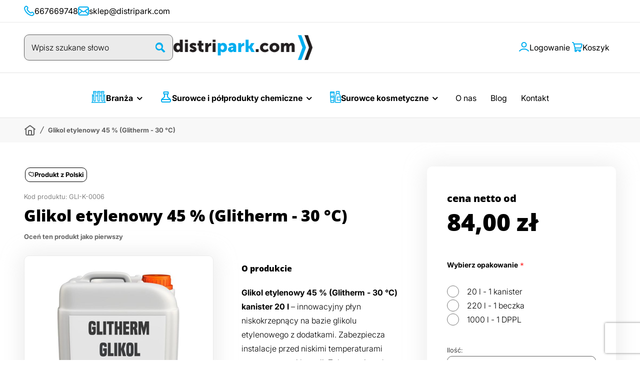

--- FILE ---
content_type: text/html; charset=UTF-8
request_url: https://distripark.com/glikol-etylenowy-45-glitherm-30-c
body_size: 132327
content:
 <!doctype html><html lang="pl"><head > <meta charset="utf-8"/>
<meta name="title" content="Glikol etylenowy 45 % (Glitherm - 30 °C) | Distripark.com"/>
<meta name="description" content="Glikol etylenowy 45 % (Glitherm - 30 °C) | w hurtowni Distripark.com - Zróżnicowany zbiór ofert, najlepsza jakość towaru. Wejdź i znajdź to, czego szukasz!"/>
<meta name="robots" content="INDEX,FOLLOW"/>
<meta name="viewport" content="width=device-width, initial-scale=1"/>
<meta name="format-detection" content="telephone=no"/>
<title>Glikol etylenowy 45 % (Glitherm - 30 °C) | Distripark.com</title>
<link  rel="stylesheet" type="text/css"  media="all" href="https://distripark.com/static/version1767946587/_cache/merged/ae92996e01d125ef354fff44241a6201.css" />
<link  rel="stylesheet" type="text/css"  media="screen and (min-width: 768px)" href="https://distripark.com/static/version1767946587/frontend/Aurora/distripark/pl_PL/css/styles-l.css" />


<link  rel="canonical" href="https://distripark.com/glikol-etylenowy-45-glitherm-30-c" />
<link  rel="icon" type="image/x-icon" href="https://distripark.com/media/favicon/stores/1/favicon.png" />
<meta name="google-site-verification" content="T5sdblOQrdHDKyBhdvj1sPOvoXwjxTvvOVNvZwhqyPE">

<style>
iframe[name=LPFrame] { display:none !important; }
.wishlist-box {width: 45% !important;}
.email-field {font-size: 10px !important;}
li.level0.nav-1.first.level-top.parent.ui-menu-item:nth-child(1) {

}

.catalog-category-view .omnibus-price {display:none;}

.notice.global.info {
   position: relative;
   padding: 8px 16px;
   border-bottom: 1px solid #e8e8e8;
   font-size: 14px;
   font-weight: 700;
   text-align: center;
   color: black;

   .hide {
      position: absolute;
      top: 4px;
      right: 4px;
      transition: .3s;
      color: black;

      &:hover {
         color: #00aeef;
      }
   }
}

@media only screen and (min-width: 1024px) {
  .notice.global.info {
      padding: 8px 48px;

      .hide {
         right: 30px;
      }
   }
}
</style>
         <!-- Google Tag Manager -->

<!-- End Google Tag Manager --> 
     <meta property="og:type" content="product" /><meta property="og:title" content="Glikol&#x20;etylenowy&#x20;45&#x20;&#x25;&#x20;&#x28;Glitherm&#x20;-&#x20;30&#x20;&#xB0;C&#x29;" /><meta property="og:image" content="https://distripark.com/media/catalog/product/cache/7d69961ad7a01bb3655c58b374b044d0/g/l/glitherm-glikol-etylenowy-45.jpg" /><meta property="og:description" content="Glikol&#x20;etylenowy&#x20;45&#x20;&#x25;&#x20;&#x28;Glitherm&#x20;-&#x20;30&#x20;&amp;deg&#x3B;C&#x29;&#x20;kanister&#x20;20&#x20;l&amp;nbsp&#x3B;&amp;ndash&#x3B;&#x20;innowacyjny&#x20;p&#x0142;yn&#x20;niskokrzepn&#x0105;cy&#x20;na&#x20;bazie&#x20;glikolu&#x20;etylenowego&#x20;z&#x20;dodatkami.&#x20;Zabezpiecza&#x20;instalacje&#x20;przed&#x20;niskimi&#x20;temperaturami&#x20;oraz&#x20;procesami&#x20;korozji.&#x20;Zalecany&#x20;jest&#x20;do&#x20;nape&#x0142;niania&#x20;instalacji&#x20;solarnych,&#x20;ch&#x0142;odniczych,&#x20;grzewczych&#x20;i&#x20;klimatyzacyjnych&#x20;oraz&#x20;do&#x20;pomp&#x20;ciep&#x0142;a.&amp;nbsp&#x3B;Produkt&#x20;o&#x20;st&#x0119;&#x017C;eniu&#x20;45&#x20;&#x25;,&#x20;temperaturze&#x20;krzepni&#x0119;cia&#x20;do&#x20;-&#x20;30&#x20;&amp;deg&#x3B;C,&#x20;jest&#x20;gotowy&#x20;do&#x20;u&#x017C;ycia.&#x0D;&#x0A;&#x0D;&#x0A;Czas&#x20;realizacji&#x20;zam&amp;oacute&#x3B;wienia&#x3A;&#x20;3-5&#x20;dni.&amp;nbsp&#x3B;" /><meta property="og:url" content="https://distripark.com/glikol-etylenowy-45-glitherm-30-c" /> <meta property="product:price:amount" content="84"/> <meta property="product:price:currency" content="PLN"/> </head><body data-container="body" data-mage-init='{"loaderAjax": {}, "loader": { "icon": "https://distripark.com/static/version1767946587/frontend/Aurora/distripark/pl_PL/images/loader-2.gif"}}' id="html-body" class="page-product-configurable catalog-product-view product-glikol-etylenowy-45-glitherm-30-c page-layout-1column">   <!-- Google Tag Manager (noscript) -->
<noscript><iframe src="https://www.googletagmanager.com/ns.html?id=GTM-WBTZGWF"
height="0" width="0" style="display:none;visibility:hidden"></iframe></noscript>
<!-- End Google Tag Manager (noscript) -->            <div class="cookie-status-message" id="cookie-status">The store will not work correctly when cookies are disabled.</div>     <noscript><div class="message global noscript"><div class="content"><p><strong>Wygląda na to, że JavaScript jest wyłączony w twojej przeglądarce.</strong> <span> By w pełni cieszyć się naszą stroną, upewnij się, że włączyłeś JavaScript w swojej przeglądarce.</span></p></div></div></noscript>        <div data-role="gatesoftware-notice-container" data-bind="scope: 'gatesoftware-notice-container'"><!-- ko template: getTemplate() --><!-- /ko --></div><div class="page-wrapper"><header class="page-header"><div class="panel wrapper"><div class="panel header"> <a class="action skip contentarea" href="#contentarea"><span> Przejdź do treści</span></a>  <div class="header-contact-info"><style>#html-body [data-pb-style=F8JBCHN]{justify-content:flex-start;display:flex;flex-direction:column;background-position:left top;background-size:cover;background-repeat:no-repeat;background-attachment:scroll}</style><div data-content-type="row" data-appearance="contained" data-element="main"><div data-enable-parallax="0" data-parallax-speed="0.5" data-background-images="{}" data-background-type="image" data-video-loop="true" data-video-play-only-visible="true" data-video-lazy-load="true" data-video-fallback-src="" data-element="inner" data-pb-style="F8JBCHN"><div data-content-type="html" data-appearance="default" data-element="main" data-decoded="true"><div class="contact-info-container container">
    <div class="contact-number od-icon-call">
        <a href="tel:" class="contact-info-phone">667669748</a>
    </div>
    <div class="contact-mail od-icon-envelope">
        <a href="/cdn-cgi/l/email-protection#50"><span class="__cf_email__" data-cfemail="a3d0c8cfc6d3e3c7cad0d7d1cad3c2d1c88dc0ccce">[email&#160;protected]</span></a>
    </div>
</div></div></div></div></div></div></div><div class="header content"> <div class="block block-search search-box hidden"><form class="form minisearch" id="search_mini_form" action=" https://distripark.com/catalogsearch/result/" method="get"><div class="field search"><label class="label" for="search" data-role="minisearch-label"><span>Szukaj</span></label> <div class="control"><input id="search" data-mage-init='{"quickSearch":{ "formSelector":"#search_mini_form", "url":"https://distripark.com/search/ajax/suggest/", "destinationSelector":"#search_autocomplete", "templates": {"term":{"title":"Wyszukiwane has\u0142a","template":"Smile_ElasticsuiteCore\/autocomplete\/term"},"product":{"title":"Produkty","template":"Smile_ElasticsuiteCatalog\/autocomplete\/product"},"category":{"title":"Kategorie","template":"Smile_ElasticsuiteCatalog\/autocomplete\/category"},"product_attribute":{"title":"Cechy","template":"Smile_ElasticsuiteCatalog\/autocomplete\/product-attribute","titleRenderer":"Smile_ElasticsuiteCatalog\/js\/autocomplete\/product-attribute"}}, "priceFormat" : {"pattern":"%s\u00a0z\u0142","precision":2,"requiredPrecision":2,"decimalSymbol":",","groupSymbol":"\u00a0","groupLength":3,"integerRequired":false}} }' type="text" name="q" value="" placeholder="Wpisz&#x20;szukane&#x20;s&#x0142;owo" class="input-text" maxlength="128" autocomplete="off" aria-haspopup="false" aria-autocomplete="both" data-block="autocomplete-form"/><div id="search_autocomplete" class="search-autocomplete"></div></div></div><div class="actions"><button type="submit" title="Szukaj" class="action search"><span>Szukaj</span></button></div></form></div> <div class="nav-toggle-container"><span data-action="toggle-nav" class="action nav-toggle"><span>Przełącznik Nav</span></span></div><div class="logo-container"><a class="logo" href="https://distripark.com/" title="distripark.com&#x20;-&#x20;chemia&#x20;dla&#x20;profesjonalist&#xF3;w" aria-label="store logo"><img src="https://distripark.com/media/logo/websites/1/distripark-logo.png" title="distripark.com&#x20;-&#x20;chemia&#x20;dla&#x20;profesjonalist&#xF3;w" alt="distripark.com&#x20;-&#x20;chemia&#x20;dla&#x20;profesjonalist&#xF3;w" width="280" height="50" /></a></div><div class="header-links"><ul id="header-search-additional" class="header-link additional-search-wrapper"> <div class="mobile-search-toggle-wrapper block-search"><div id="mobile-search-toggle" class="search-toggle-btn block-search field search" aria-label="Szukaj"><label class="label" for="search" data-role="minisearch-label"><span>Szukaj</span></label></div></div></ul><ul id="header-account" class="header-link account-wrapper">  <a class="account-link" href="https://distripark.com/customer/account/login/"><span>Logowanie</span></a>   <li class="link my-account-link"><a href="https://distripark.com/customer/account/" title="Moje konto"><span>Moje konto</span></a></li></ul> <div data-block="minicart" class="minicart-wrapper"><a class="action showcart" href="https://distripark.com/checkout/cart/" data-bind="scope: 'minicart_content'"><span class="counter qty empty" data-bind="css: { empty: !!getCartParam('summary_count') == false && !isLoading() }, blockLoader: isLoading"><span class="counter-number"><!-- ko text: getCartParam('summary_count') --><!-- /ko --></span> <span class="counter-label"><!-- ko if: getCartParam('summary_count') --><!-- ko text: getCartParam('summary_count') --><!-- /ko --><!-- ko i18n: 'items' --><!-- /ko --><!-- /ko --></span></span> <span class="text">Koszyk</span></a>  <div class="block block-minicart" data-role="dropdownDialog" data-mage-init='{"dropdownDialog":{ "appendTo":"[data-block=minicart]", "triggerTarget":".showcart", "timeout": "2000", "closeOnMouseLeave": false, "closeOnEscape": true, "triggerClass":"active", "parentClass":"active", "buttons":[]}}'><div class="minicart-content" id="minicart-content-wrapper" data-bind="scope: 'minicart_content'"><!-- ko template: getTemplate() --><!-- /ko --></div></div>  </div></div></div></header>  <div class="sections nav-sections"> <div class="section-items nav-sections-items" data-mage-init='{"tabs":{"openedState":"active"}}'>  <div class="section-item-title nav-sections-item-title" data-role="collapsible"><div class="nav-close-container"><button class="action nav-toggle nav-close" data-action="toggle-nav"><span>Przełącznik Nav</span></button></div><a class="nav-sections-item-switch" data-toggle="switch" href="#store.menu">Menu</a></div><div class="section-item-content nav-sections-item-content" id="store.menu" data-role="content">  <nav class="mega-menu-nav" data-action="navigation" data-bind="scope: 'submenu'"><ul class="mega-menu menu menu-placeholder" data-bind="css: { 'menu-placeholder': !isLoaded() }"><!-- ko ifnot: isLoaded() --> <li class="level0 category-item nav-1 level-top parent  bold"> <a href="https://distripark.com/produkty-dla-firm"><span>Branża</span></a>   <img src="/media/catalog/category/Vector_1__3_1.png" alt="Branża"></li>  <li class="level0 category-item nav-2 level-top parent  bold"> <a href="https://distripark.com/surowce-i-polprodukty-chemiczne"><span>Surowce i półprodukty chemiczne</span></a>   <img src="/media/catalog/category/Icons_24px_1.png" alt="Surowce i półprodukty chemiczne"></li>  <li class="level0 category-item nav-3 level-top parent  bold"> <a href="https://distripark.com/surowce-kosmetyczne"><span>Surowce kosmetyczne</span></a>   <img src="/media/catalog/category/Vector_2_.png" alt="Surowce kosmetyczne"></li>  <li class="level0 category-item nav-4 level-top "> <a href="/o-nas"><span>O nas</span></a>  </li>  <li class="level0 category-item nav-5 level-top "> <a href="/blog"><span>Blog</span></a>  </li>  <li class="level0 category-item nav-6 level-top "> <a href="/kontakt"><span>Kontakt</span></a>  </li>  <!-- /ko --><!-- ko template: getTemplate() --><!-- /ko --></ul></nav><style>#html-body [data-pb-style=KXEF7Y2]{justify-content:flex-start;display:flex;flex-direction:column;background-position:left top;background-size:cover;background-repeat:no-repeat;background-attachment:scroll;padding:24px 24px 32px}</style><div data-content-type="row" data-appearance="contained" data-element="main"><div data-enable-parallax="0" data-parallax-speed="0.5" data-background-images="{}" data-background-type="image" data-video-loop="true" data-video-play-only-visible="true" data-video-lazy-load="true" data-video-fallback-src="" data-element="inner" data-pb-style="KXEF7Y2"><div data-content-type="html" data-appearance="default" data-element="main" data-decoded="true"><div class="menu-social-container">
    <div class="body-3-700">Obserwuj nasze Social Media</div>
    <div class="social">
        <a href="https://www.facebook.com/distriparkcesko?locale=pl_PL" class="od-icon-facebook"></a>
        <a href="https://www.youtube.com/@distriparkcom" class="youtube"></a>
    </div>
</div></div></div></div></div> </div></div>   <div class="breadcrumbs"><ul class="items"> <li class="item home"> <a href="https://distripark.com/" title="Przejdź na stronę główną"><span>Strona główna</span></a> </li>  <li class="item product"> <strong>Glikol etylenowy 45 % (Glitherm - 30 °C)</strong> </li> </ul></div><main id="maincontent" class="page-main"> <a id="contentarea" tabindex="-1"></a><div class="page messages"> <div data-placeholder="messages"></div> <div data-bind="scope: 'messages'"><!-- ko if: cookieMessagesObservable() && cookieMessagesObservable().length > 0 --><div aria-atomic="true" role="alert" class="messages" data-bind="foreach: { data: cookieMessagesObservable(), as: 'message' }"><div data-bind="attr: { class: 'message-' + message.type + ' ' + message.type + ' message', 'data-ui-id': 'message-' + message.type }"><div data-bind="html: $parent.prepareMessageForHtml(message.text)"></div></div></div><!-- /ko --><div aria-atomic="true" role="alert" class="messages" data-bind="foreach: { data: messages().messages, as: 'message' }, afterRender: purgeMessages"><div data-bind="attr: { class: 'message-' + message.type + ' ' + message.type + ' message', 'data-ui-id': 'message-' + message.type }"><div data-bind="html: $parent.prepareMessageForHtml(message.text)"></div></div></div></div></div><div class="columns"><div class="column main">  <div class="page-title-wrapper&#x20;product"><h1 class="page-title"  ><span class="base" data-ui-id="page-title-wrapper" >Glikol etylenowy 45 % (Glitherm - 30 °C)</span></h1>  <div class="product-labels-container">   <span class="product-label polish-product" style="background-color&#x3A;&#x20;rgb&#x28;255,&#x20;255,&#x20;255&#x29;&#x3B;color&#x3A;&#x20;rgb&#x28;0,&#x20;0,&#x20;0&#x29;&#x3B;"><span>Produkt z Polski</span></span>  </div> <div class="product-info__code sku">Kod produktu: <span class="value" >GLI-K-0006</span> </div>    <div class="product-reviews-summary empty"><div class="reviews-actions"><a class="action add" href="https://distripark.com/glikol-etylenowy-45-glitherm-30-c#review-form" data-review="trigger">Oceń ten produkt jako pierwszy</a></div></div> </div><input name="form_key" type="hidden" value="EIhd5h39OgYWSq90" /> <div id="authenticationPopup" data-bind="scope:'authenticationPopup', style: {display: 'none'}">  <!-- ko template: getTemplate() --><!-- /ko --> </div>            <div class="product media"> <a id="gallery-prev-area" tabindex="-1"></a>  <div class="gallery-placeholder _block-content-loading" data-gallery-role="gallery-placeholder"><img alt="main product photo" class="gallery-placeholder__image" src="https://distripark.com/media/catalog/product/cache/897ac6ae81923d1f35736684e21a3d96/g/l/glitherm-glikol-etylenowy-45.jpg" width="700" height="700" /><link itemprop="image" href="https://distripark.com/media/catalog/product/cache/897ac6ae81923d1f35736684e21a3d96/g/l/glitherm-glikol-etylenowy-45.jpg"></div>   <a id="gallery-next-area" tabindex="-1"></a></div><div class="product-info-main"><div class="product-info-price"><div class="price-box price-final_price" data-role="priceBox" data-product-id="7097" data-price-box="product-id-7097"> <span class="normal-price"> <span class="price-container price-final_price&#x20;tax&#x20;weee"    > <div class="price-labels"> <span class="price-tax-label">Cena netto</span>   <span class="price-label">od</span> </div> <span  id="price-excluding-tax-product-price-7097"  data-label="netto" data-price-amount="84" data-price-type="finalPrice" class="price-wrapper price-excluding-tax" ><span class="price">84,00 zł</span></span>   </span></span>    </div></div>   <div class="product-add-form"><form data-product-sku="GLI-K-0006" action="https://distripark.com/checkout/cart/add/uenc/aHR0cHM6Ly9kaXN0cmlwYXJrLmNvbS9nbGlrb2wtZXR5bGVub3d5LTQ1LWdsaXRoZXJtLTMwLWM~/product/7097/" method="post" id="product_addtocart_form"><input type="hidden" name="product" value="7097" /><input type="hidden" name="selected_configurable_option" value="" /><input type="hidden" name="related_product" id="related-products-field" value="" /><input type="hidden" name="item" value="7097" /><input name="form_key" type="hidden" value="EIhd5h39OgYWSq90" />        <div class="product-options-wrapper" id="product-options-wrapper" data-hasrequired="&#x2A;&#x20;pola&#x20;wymagane"><div class="fieldset" tabindex="0">     <div class="field configurable required"><label class="label"><span>Wybierz opakowanie</span></label> <div class="control">  <div class="option-container"><input type="radio" name="super_attribute[212]" id="product-option[258]" value="258" class="super-attribute-radio radio" data-validate="{ required: true }" data-label="20 l - 1 kanister" /><label for="product-option[258]" class="label"><span>20 l - 1 kanister</span></label></div>  <div class="option-container"><input type="radio" name="super_attribute[212]" id="product-option[259]" value="259" class="super-attribute-radio radio" data-validate="{ required: true }" data-label="30 l - 1 kanister" /><label for="product-option[259]" class="label"><span>30 l - 1 kanister</span></label></div>  <div class="option-container"><input type="radio" name="super_attribute[212]" id="product-option[260]" value="260" class="super-attribute-radio radio" data-validate="{ required: true }" data-label="120 l - 1 beczka" /><label for="product-option[260]" class="label"><span>120 l - 1 beczka</span></label></div>  <div class="option-container"><input type="radio" name="super_attribute[212]" id="product-option[261]" value="261" class="super-attribute-radio radio" data-validate="{ required: true }" data-label="220 l - 1 beczka" /><label for="product-option[261]" class="label"><span>220 l - 1 beczka</span></label></div>  <div class="option-container"><input type="radio" name="super_attribute[212]" id="product-option[255]" value="255" class="super-attribute-radio radio" data-validate="{ required: true }" data-label="1000 l - 1 DPPL" /><label for="product-option[255]" class="label"><span>1000 l - 1 DPPL</span></label></div></div></div>      </div></div> <div class="product-options-bottom">  <div class="box-tocart"><label class="label" for="qty"><span>Ilość</span></label> <div class="fieldset"> <div class="field qty"><div class="control qty-control"><button type="button" class="qty-decrease">–</button> <input type="number" name="qty" id="qty" min="1" value="1" title="Ilo&#x015B;&#x0107;" class="input-text qty" data-validate="{&quot;required-number&quot;:true,&quot;validate-item-quantity&quot;:{&quot;minAllowed&quot;:1,&quot;maxAllowed&quot;:10000}}" /><button type="button" class="qty-increase">+</button></div></div> <div class="actions"><button type="submit" title="Dodaj&#x20;do&#x20;koszyka" class="action primary tocart" id="product-addtocart-button" disabled><span>Dodaj do koszyka</span></button>   <div id="instant-purchase" data-bind="scope:'instant-purchase'"><!-- ko template: getTemplate() --><!-- /ko --></div></div></div></div> </div>  </form></div>   <div itemprop="offers" itemscope="" itemtype="http://schema.org/Offer"><meta itemprop="price" content="84" /><meta itemprop="priceValidUntil" content="2027-01-27" /><meta itemprop="priceCurrency" content="PLN" /><meta itemprop="url" content="https://distripark.com/glikol-etylenowy-45-glitherm-30-c-kanister-20-l" /><meta itemprop="availability" content="http://schema.org/InStock" /></div>   <div itemprop="offers" itemscope="" itemtype="http://schema.org/Offer"><meta itemprop="price" content="840" /><meta itemprop="priceValidUntil" content="2027-01-27" /><meta itemprop="priceCurrency" content="PLN" /><meta itemprop="url" content="https://distripark.com/glikol-etylenowy-45-glitherm-30-c-beczka-220-l" /><meta itemprop="availability" content="http://schema.org/InStock" /></div>   <div itemprop="offers" itemscope="" itemtype="http://schema.org/Offer"><meta itemprop="price" content="3360" /><meta itemprop="priceValidUntil" content="2027-01-27" /><meta itemprop="priceCurrency" content="PLN" /><meta itemprop="url" content="https://distripark.com/glikol-etylenowy-45-glitherm-30-c-dppl-1000-l" /><meta itemprop="availability" content="http://schema.org/InStock" /></div>      <div class="stock available" title="Dost&#x0119;pno&#x015B;&#x0107;"><span>W magazynie</span></div>  <a id="ask-about-product-link" class="btn ask-about-product action secondary">Zapytaj o produkt</a> <div class="shipping-payment-section">  <div class="shipping-payment-row"><div class="info-icon transport-row"><p class="row-name">Rodzaj transportu</p><p class="row-value">Kurier</p></div></div>   <div class="shipping-payment-row"><div class="info-icon cost-row"><p class="row-name">Koszty dostawy</p><p class="row-value"><a href="transport">Sprawdź</a></p></div></div> </div><div class="product-info-stock-sku"> <div class="availability only configurable-variation-qty" title="Ilo&#x015B;&#x0107;">Tylko <strong>%1</strong> pozostał</div></div></div><div class="product-info-specification"> <div><div class="product-info__left-side">     <div class="short-description"><h3 class="text-header">O produkcie</h3>   <div class="product attribute overview"> <div class="value" ><div><strong>Glikol etylenowy 45 % (Glitherm - 30 &deg;C) kanister 20 l</strong>&nbsp;&ndash; innowacyjny płyn niskokrzepnący na bazie glikolu etylenowego z dodatkami. Zabezpiecza instalacje przed niskimi temperaturami oraz procesami korozji. Zalecany jest do napełniania instalacji solarnych, chłodniczych, grzewczych i klimatyzacyjnych oraz do pomp ciepła.&nbsp;<strong>Produkt o stężeniu 45 %, temperaturze krzepnięcia do - 30 &deg;C, jest gotowy do użycia.</strong></div>
<div><strong></strong></div>
<p><strong>Czas realizacji zam&oacute;wienia: 3-5 dni.&nbsp;</strong></p></div></div></div></div><div class="product-box__features"><div class="product-box__features__item ico-b2b">    <span class="product-box__features__icon"><i class="ico-b2b"></i></span>    <span class="product-box__features__text">Produkt tylko dla firm</span></div><div class="product-box__features__item ico-poland-country">    <span class="product-box__features__icon"><i class="ico-poland-country"></i></span>    <span class="product-box__features__text">Produkt polskiego pochodzenia</span></div></div> <meta itemprop="brand" content=""/><div class="button full-description"><a href="#product.properties.tab" class="product-box__scroll-to-desc action secondary">Zobacz pełny opis</a></div></div></div>      <div itemscope itemtype='http://schema.org/Product'><meta itemprop='brand' content='Distripark'><meta itemprop='name' content='Glikol etylenowy 45 % (Glitherm - 30 °C)'><meta itemprop='description' content='<p><iframe src="https://www.youtube.com/embed/YilIIxw-kYA" width="560" height="315" frameborder="0" allowfullscreen="allowfullscreen"></iframe> Glitherm etylenowy &ndash;&nbsp; jest innowacyjnym płynem niskokrzepnącym do - 30 &deg;C, na bazie glikolu etylenowego o stężeniu 45 %. Ma postać jednorodnej cieczy bez jakichkolwiek osad&oacute;w. Glitherm ET znajduje szerokie zastosowanie &ndash; jest wykorzystywany we wszystkich typach materiał&oacute;w konstrukcyjnych, kt&oacute;re są zaprojektowane do budowy instalacji. Zabezpiecza instalacje przed niskimi temperaturami oraz procesami korozyjnymi. Pełni funkcję ochronną układ&oacute;w - zabezpiecza przed powstawaniem osad&oacute;w oraz rozwojem środowiska mikrobiologicznego. Oferowany produkt zawiera organiczne inhibitory korozji, środki biob&oacute;jcze i antypienne. Glitherm etylenowy szczeg&oacute;lnie polecany jest do wypełniania instalacji grzewczych, solarnych, chłodniczych i klimatyzacyjnych, do pomp ciepła i przemysłowych instalacji wymiany ciepła.&nbsp;pH produktu wynosi od 7,5 do 9,5.&nbsp;Dodatkowo wzbogacony jest w regulatory pH, wodę demineralizowaną i pigmenty. Produkt nie pochodzi z proces&oacute;w regeneracji i nie zawiera dodatk&oacute;w gliceryny.&nbsp;<br /><br /><strong>Glitherm etylenowy&nbsp;płyn niskokrzepnący służy do napełniania instalacji zamkniętych:</strong></p>
<ul>
<li style="text-align: justify;">Grzewczych,</li>
<li style="text-align: justify;">Chłodniczych,</li>
<li style="text-align: justify;">Solarnych,</li>
<li style="text-align: justify;">Klimatyzacyjnych,</li>
<li style="text-align: justify;">Pomp ciepła,</li>
<li style="text-align: justify;">Przemysłowych instalacji wyminy ciepła.</li>
</ul>'><meta itemprop='productID' content='GLI-K-0006'><meta itemprop='url' content='https://distripark.com/glikol-etylenowy-45-glitherm-30-c'><meta itemprop='image' content='https://distripark.com/pub/media/catalog/product/g/l/glitherm-glikol-etylenowy-45.jpg'><div itemprop='offers' itemscope itemtype='http://schema.org/Offer'><link itemprop='availability' href='in stock'><link itemprop='itemCondition' href='new'><meta itemprop='price' content='0'><meta itemprop='priceCurrency' content='PLN'></div></div><div class="product-attachments"> </div></div></div></main><div class="page-bottom">  <div class="product info detailed"> <div class="product data items"> <div class="data item title" data-alias="product.properties.tab"><a href="#product.properties.tab" class="data switch">Właściwości</a></div><div class="data item content" id="product.properties.tab">     <div class="properties-list"></div>  <p><ul>
<li>Stężenie glikolu: 45 %</li>
<li>Barwa: niebieska</li>
<li>Rozpuszczalność w wodzie: całkowita</li>
<li>Zawartość alkoholu etylowego: brak</li>
<li>Postać: ciecz jednorodna bez osad&oacute;w</li>
<li>Zapach: słaby lub bez zapachu</li>
<li>Temperatura krzepnięcia: - 30&nbsp;<sup>o</sup>C</li>
<li>Temperatura wrzenia: &gt;100&nbsp;<sup>o</sup>C</li>
<li>Gęstość: 1,065 g/cm3</li>
<li>Rezerwa alkaliczna: 8 (nie niższa)</li>
<li>pH: 7,5 &ndash; 9,5</li>
</ul></p>  </div> <div class="data item title" data-alias="product.precautions.tab"><a href="#product.precautions.tab" class="data switch">Środki ostrożności</a></div><div class="data item content" id="product.precautions.tab">       <div class="row"> <div class="icons-danger"> <div><img src="https://distripark.com/media/images/label/P004_2.gif" alt=""/></div> <div><img src="https://distripark.com/media/images/label/P008_1.gif" alt=""/></div></div></div> <p style="text-align: justify;"><strong>Zwroty wskazujące rodzaj zagrożenia:</strong></p>
<p style="text-align: justify;">H302 Działa szkodliwie po połknięciu.<br />H373 Może powodować uszkodzenie narząd&oacute;w poprzez długotrwałe lub narażenie powtarzalne.<br /><br /><strong>Zwroty wskazujące środki ostrożności:</strong></p>
<p style="text-align: justify;">P264A Dokładnie umyć ręce po użyciu.<br />P270 Nie jeść, nie pić, nie palić podczas używania produktu.<br />P301 + P312 W przypadku połknięcia, w przypadku złego samopoczucia skontaktować się z Ośrodkiem Zatruć lub z lekarzem.<br />P314 W przypadku złego samopoczucia zasięgnąć porady/zgłosić się pod opiekę lekarza.<br />P330 Wypłukać usta.<br />P501 Zawartość/pojemnik usuwać do upoważnionego odbiorcy odpad&oacute;w.</p> </div> <div class="data item title" data-alias="description"><a href="#description" class="data switch">Zastosowanie</a></div><div class="data item content" id="description">   <div class="product attribute description"> <div class="value" ><p><iframe src="https://www.youtube.com/embed/YilIIxw-kYA" width="560" height="315" frameborder="0" allowfullscreen="allowfullscreen"></iframe> Glitherm etylenowy &ndash;&nbsp; jest innowacyjnym płynem niskokrzepnącym do - 30 &deg;C, na bazie glikolu etylenowego o stężeniu 45 %. Ma postać jednorodnej cieczy bez jakichkolwiek osad&oacute;w. Glitherm ET znajduje szerokie zastosowanie &ndash; jest wykorzystywany we wszystkich typach materiał&oacute;w konstrukcyjnych, kt&oacute;re są zaprojektowane do budowy instalacji. Zabezpiecza instalacje przed niskimi temperaturami oraz procesami korozyjnymi. Pełni funkcję ochronną układ&oacute;w - zabezpiecza przed powstawaniem osad&oacute;w oraz rozwojem środowiska mikrobiologicznego. Oferowany produkt zawiera organiczne inhibitory korozji, środki biob&oacute;jcze i antypienne. Glitherm etylenowy szczeg&oacute;lnie polecany jest do wypełniania instalacji grzewczych, solarnych, chłodniczych i klimatyzacyjnych, do pomp ciepła i przemysłowych instalacji wymiany ciepła.&nbsp;pH produktu wynosi od 7,5 do 9,5.&nbsp;Dodatkowo wzbogacony jest w regulatory pH, wodę demineralizowaną i pigmenty. Produkt nie pochodzi z proces&oacute;w regeneracji i nie zawiera dodatk&oacute;w gliceryny.&nbsp;<br /><br /><strong>Glitherm etylenowy&nbsp;płyn niskokrzepnący służy do napełniania instalacji zamkniętych:</strong></p>
<ul>
<li style="text-align: justify;">Grzewczych,</li>
<li style="text-align: justify;">Chłodniczych,</li>
<li style="text-align: justify;">Solarnych,</li>
<li style="text-align: justify;">Klimatyzacyjnych,</li>
<li style="text-align: justify;">Pomp ciepła,</li>
<li style="text-align: justify;">Przemysłowych instalacji wyminy ciepła.</li>
</ul></div></div></div> <div class="data item title" data-alias="reviews"><a href="#reviews" class="data switch">Opinie</a></div><div class="data item content" id="reviews"> <div id="product-review-container" data-role="product-review"></div> <div class="block review-add"><div class="block-title"><strong>Napisz własną recenzję</strong></div><div class="block-content"> <form action="https://distripark.com/review/product/post/id/7097/" class="review-form" method="post" id="review-form" data-role="product-review-form" data-bind="scope: 'review-form'"><input name="form_key" type="hidden" value="EIhd5h39OgYWSq90" />     <h4>
                    Review are only issued by customers who have purchased product
                </h4> <fieldset class="fieldset review-fieldset" data-hasrequired="&#x2A;&#x20;pola&#x20;wymagane"><legend class="legend review-legend"><span>Jak oceniasz ten produkt?</span></legend> <span id="input-message-box"></span> <fieldset class="field required review-field-ratings"><legend class="label"><span>Twoja ocena</span></legend><div class="control"><div class="nested" id="product-review-table"> <div class="field choice review-field-rating"><label class="label" id="Ocena_rating_label"><span>Ocena</span></label> <div class="control review-control-vote">  <input type="radio" name="ratings[4]" id="Ocena_1" value="16" class="radio" data-validate="{'rating-required':true}" aria-labelledby="Ocena_rating_label Ocena_1_label" /><label class="rating-1" for="Ocena_1" title="1&#x20;gwiazdka" id="Ocena_1_label"><span>1 gwiazdka</span></label>   <input type="radio" name="ratings[4]" id="Ocena_2" value="17" class="radio" data-validate="{'rating-required':true}" aria-labelledby="Ocena_rating_label Ocena_2_label" /><label class="rating-2" for="Ocena_2" title="2&#x20;gwiazdki&#x2F;ek" id="Ocena_2_label"><span>2 gwiazdki/ek</span></label>   <input type="radio" name="ratings[4]" id="Ocena_3" value="18" class="radio" data-validate="{'rating-required':true}" aria-labelledby="Ocena_rating_label Ocena_3_label" /><label class="rating-3" for="Ocena_3" title="3&#x20;gwiazdki&#x2F;ek" id="Ocena_3_label"><span>3 gwiazdki/ek</span></label>   <input type="radio" name="ratings[4]" id="Ocena_4" value="19" class="radio" data-validate="{'rating-required':true}" aria-labelledby="Ocena_rating_label Ocena_4_label" /><label class="rating-4" for="Ocena_4" title="4&#x20;gwiazdki&#x2F;ek" id="Ocena_4_label"><span>4 gwiazdki/ek</span></label>   <input type="radio" name="ratings[4]" id="Ocena_5" value="20" class="radio" data-validate="{'rating-required':true}" aria-labelledby="Ocena_rating_label Ocena_5_label" /><label class="rating-5" for="Ocena_5" title="5&#x20;gwiazdki&#x2F;ek" id="Ocena_5_label"><span>5 gwiazdki/ek</span></label>  </div></div></div><input type="hidden" name="validate_rating" class="validate-rating" value="" /></div></fieldset> <div class="field review-field-nickname required"><label for="nickname_field" class="label"><span>Twój nick lub imię</span></label> <div class="control"><input type="text" placeholder="Twój nick lub imię" name="nickname" id="nickname_field" class="input-text" data-validate="{required:true}" data-bind="value: nickname()" /></div></div><div class="field review-field-summary required"><label for="summary_field" class="label"><span>Tytuł opinii</span></label> <div class="control"><input type="text" placeholder="Tytuł opinii" name="title" id="summary_field" class="input-text" data-validate="{required:true}" data-bind="value: review().title" /></div></div><div class="field review-field-text required"><label for="review_field" class="label"><span>Treść opinii</span></label> <div class="control"><textarea name="detail"
                          placeholder="Treść opinii"
                          id="review_field"
                          data-validate="{required:true}"
                          data-bind="value: review().detail"></textarea></div></div><div class="actions-toolbar review-form-actions"><div class="primary actions-primary"><button type="submit" class="action submit primary" ><span>Wyślij opinię</span></button></div></div></fieldset><fieldset class="fieldset additional_info"></fieldset></form></div></div> </div> <div class="data item title" data-alias="blog.relatedposts.tab"><a href="#blog.relatedposts.tab" class="data switch">Powiązane posty</a></div><div class="data item content" id="blog.relatedposts.tab">     <div class="mfblog-related-posts-block block related"> <ol class="block-content"> <li class="item"><a class="post-item-link" title="Glikol do solarów. Po co się go stosuje i co powinieneś o nim wiedzieć?" href="https://distripark.com/aktualnosci/glikol-do-solarów-po-co-sie-go-stosuje-co-powinienes-o-nim-wiedziec">Glikol do solarów. Po co się go stosuje i co powinieneś o nim wiedzieć?</a></li> </ol></div> </div></div></div>           </div><footer class="page-footer"><div class="footer content">  <div class="footer__top"><div class="container"><div class="footer__row"><div class="footer__col--same-width"><div class="arrow-list"></div></div><div class="footer__col--same-width"><div class="arrow-list"></div></div><div class="footer__col--same-width"><div class="arrow-list"></div></div></div></div></div><div class="footer-newsletter"><style>#html-body [data-pb-style=E2JR3W9],#html-body [data-pb-style=KF3LJW5],#html-body [data-pb-style=L2SF5OM]{justify-content:flex-start;display:flex;flex-direction:column;background-position:left top;background-size:cover;background-repeat:no-repeat;background-attachment:scroll}#html-body [data-pb-style=E2JR3W9],#html-body [data-pb-style=KF3LJW5]{width:50%;align-self:stretch}</style><div class="newsletter-wrapper" data-content-type="row" data-appearance="full-width" data-enable-parallax="0" data-parallax-speed="0.5" data-background-images="{}" data-background-type="image" data-video-loop="true" data-video-play-only-visible="true" data-video-lazy-load="true" data-video-fallback-src="" data-element="main" data-pb-style="L2SF5OM"><div class="row-full-width-inner" data-element="inner"><div class="pagebuilder-column-group" style="display: flex;" data-content-type="column-group" data-grid-size="12" data-element="main"><div class="pagebuilder-column" data-content-type="column" data-appearance="full-height" data-background-images="{}" data-element="main" data-pb-style="KF3LJW5"><div data-content-type="html" data-appearance="default" data-element="main" data-decoded="true"><div class="h3 newsletter-title">Zapisz się do newslettera i bądź na bieżąco</div>
<div class="body3-300 newsletter-description">Zapisz się do newslettera, aby otrzymywać informacje o promocjach, nowościach oraz przecenach na distripark.com oraz informacje handlowe dotyczące Grupy Kapitałowej PCC.</div>
</div></div><div class="pagebuilder-column" data-content-type="column" data-appearance="full-height" data-background-images="{}" data-element="main" data-pb-style="E2JR3W9"><div data-content-type="html" data-appearance="default" data-element="main" data-decoded="true"> <div class="newsletter-form"><div class="content"><form class="form subscribe" novalidate action="https://distripark.com/newsletter/subscriber/new/" method="post" data-mage-init='{"validation": {"errorClass": "mage-error"}}' id="newsletter-validate-detail"><div class="field newsletter"><div class="control"><label for="newsletter"><input name="email" type="email" id="newsletter" placeholder="Wpisz swój adres email" data-mage-init='{"mage/trim-input":{}}' data-validate="{required:true, 'validate-email':true}"></label></div></div><div class="actions"><button class="action subscribe outline" title="Subskrybuj" type="submit" aria-label="Subscribe"><span>Subskrybuj</span></button></div></form></div></div>
<div class="body3-300 data-protection">Administratorem Danych Osobowych jest distripark.com sp. z o.o. ul. Sienkiewicza 4, 56-120 Brzeg Dolny. 
Dane osobowe będą przetwarzane w celu marketingu bezpośredniego produktów i usług Administratora oraz podmiotów z Grupy PCC – do momentu wyrażenia przez Klienta sprzeciwu wobec przetwarzania danych w tym celu – podstawą przetwarzania jest realizacja prawnie uzasadnionych interesów Administratora (art. 6. ust. 1 lit. f RODO) Szczegółowe informacje na temat zasad przetwarzania danych osobowych znajdują się na stronie internetowej Administratora w zakładce Ochrona Danych Osobowych.</div></div></div></div></div></div></div><div class="footer-boxes"><style>#html-body [data-pb-style=GODX5S0],#html-body [data-pb-style=L1JTMJW]{background-position:left top;background-size:cover;background-repeat:no-repeat;background-attachment:scroll}#html-body [data-pb-style=GODX5S0]{justify-content:flex-start;display:flex;flex-direction:column}#html-body [data-pb-style=L1JTMJW]{align-self:stretch}#html-body [data-pb-style=LFVG7FN]{display:flex;width:100%}#html-body [data-pb-style=PKHDMOF]{justify-content:flex-start;display:flex;flex-direction:column;background-position:left top;background-size:cover;background-repeat:no-repeat;background-attachment:scroll;width:100%;align-self:stretch}#html-body [data-pb-style=DLX21W2]{border-style:none}#html-body [data-pb-style=BSRCQ1T],#html-body [data-pb-style=JYYR32C]{max-width:100%;height:auto}@media only screen and (max-width: 768px) { #html-body [data-pb-style=DLX21W2]{border-style:none} }</style><div data-content-type="row" data-appearance="contained" data-element="main"><div class="footer-contact" data-enable-parallax="0" data-parallax-speed="0.5" data-background-images="{}" data-background-type="image" data-video-loop="true" data-video-play-only-visible="true" data-video-lazy-load="true" data-video-fallback-src="" data-element="inner" data-pb-style="GODX5S0"><div class="pagebuilder-column-group" data-background-images="{}" data-content-type="column-group" data-appearance="default" data-grid-size="12" data-element="main" data-pb-style="L1JTMJW"><div class="pagebuilder-column-line" data-content-type="column-line" data-element="main" data-pb-style="LFVG7FN"><div class="pagebuilder-column" data-content-type="column" data-appearance="full-height" data-background-images="{}" data-element="main" data-pb-style="PKHDMOF"><figure data-content-type="image" data-appearance="full-width" data-element="main" data-pb-style="DLX21W2"><img class="pagebuilder-mobile-hidden" src="https://distripark.com/media/wysiwyg/homepage/logo_distripark.png" alt="" title="" data-element="desktop_image" data-pb-style="BSRCQ1T"><img class="pagebuilder-mobile-only" src="https://distripark.com/media/wysiwyg/homepage/logo_distripark.png" alt="" title="" data-element="mobile_image" data-pb-style="JYYR32C"></figure></div></div></div><div class="information-section" data-content-type="html" data-appearance="default" data-element="main" data-decoded="true"><div class=contact-section><p class="body-4-300">Hurtownia chemii przemysłowej i gospodarczej</p>

<div class="main-information footer-address od-icon-pin"><p class="body-4-300 no-margin">Sienkiewicza 4, 56-120 Brzeg Dolny</p></div>

<div class="main-information footer-phone od-icon-call">
    <div class="phone-wrapper">
        <a href="tel:667669748" class="no-underline" 
           onclick="revealPhoneNumber(event, this)" data-phone="667669748">
            <p class="body-4-300 no-margin">Pokaż numer telefonu</p>
        </a>
    </div>
</div>

<div class="main-information footer-mail od-icon-envelope"><a href="/cdn-cgi/l/email-protection#01" class="no-underline"><p class="body-4-300 no-margin"><span class="__cf_email__" data-cfemail="ef9c84838a9faf8b869c9b9d869f8e9d84c18c8082">[email&#160;protected]</span></p></a></div></div>

<div class="court"><p class="body-4-300">Sąd Rejonowy dla Wrocławia-Fabrycznej we Wrocławiu IX Wydział Gospodarczy Krajowego Rejestru Sądowego
    </p>
</div>

<div class="company-identifiers">
    <p class="body-4-300">KRS: 0000577507</p>
    <p class="body-4-300">NIP: 988-029-51-55</p>
    <p class="body-4-300">REGON: 362594789</p>
    <p class="body-4-300">BDO: 000047011</p>
    <p class="body-4-300">Kapitał zakładowy 3 950 000,00 PLN</p>
</div>

<div class="social">
    <a href="https://www.facebook.com/distripark" class="od-icon-facebook" rel="nofollow"></a>
    <a href="https://www.youtube.com/@distriparkcom" class="youtube" rel="nofollow"></a>
</div>

</div></div></div><div class="footer-links-wrapper">    <div class="footer-top-container">      <div class="footer-links">   <div class="footer-links-column" data-mage-init='{"accordion": {"openedState": "active", "collapsible": true, "active": false, "multipleCollapsible": false}}'><div data-role="collapsible"> <div class="footer-links-title od-icon-arrow-down" data-role="trigger"><div class="body-3-700">Strefa Klienta</div></div> <ul class="footer-links-content" data-role="content"> <li> <a class="content-link" href="/customer/account/edit/">Mój profil</a></li>  <li> <a class="content-link" href="/transport">Transport i płatność</a></li>  <li> <a class="content-link" href="/zwroty">Zwrot zakupów </a></li>  <li> <a class="content-link" href="/reklamacje">Reklamacje</a></li>  <li> <a class="content-link" href="/test">FAQ</a></li> </ul></div></div>   <div class="footer-links-column" data-mage-init='{"accordion": {"openedState": "active", "collapsible": true, "active": false, "multipleCollapsible": false}}'><div data-role="collapsible"> <div class="footer-links-title od-icon-arrow-down" data-role="trigger"><div class="body-3-700">Ważne linki</div></div> <ul class="footer-links-content" data-role="content"> <li> <a class="content-link" href="/">Strona główna</a></li>  <li> <a class="content-link" href="/regulamin">Regulamin</a></li>  <li> <a class="content-link" href="/polityka-prywatnosci-i-cookies">Polityka prywatności i cookies</a></li>  <li> <a class="content-link" href="/ochrona-danych-osobowych">Ochrona danych osobowych</a></li> </ul></div></div>   <div class="footer-links-column" data-mage-init='{"accordion": {"openedState": "active", "collapsible": true, "active": false, "multipleCollapsible": false}}'><div data-role="collapsible"> <div class="footer-links-title od-icon-arrow-down" data-role="trigger"><div class="body-3-700">O firmie Distripark</div></div> <ul class="footer-links-content" data-role="content"> <li> <a class="content-link" href="/o-nas">O nas</a></li>  <li> <a class="content-link" href="/aktualnosci">Blog</a></li>  <li> <a class="content-link" href="/contact">Kontakt</a></li> </ul></div></div>   <div class="footer-links-column" data-mage-init='{"accordion": {"openedState": "active", "collapsible": true, "active": false, "multipleCollapsible": false}}'><div data-role="collapsible"> <div class="footer-links-title od-icon-arrow-down" data-role="trigger"><div class="body-3-700">Surowce chemiczne</div></div> <ul class="footer-links-content" data-role="content"> <li> <a class="content-link" href="/soda-kaustyczna-k">Soda Kaustyczna</a></li>  <li> <a class="content-link" href="/lug-sodowy-roztwor-wodny">Ług sodowy - roztwór wodny</a></li>  <li> <a class="content-link" href="/podchloryn-sodowy-roztwor-wodny-bp">Podchloryn sodowy roztwór wodny BP</a></li>  <li> <a class="content-link" href="/kwas-solny-roztwor-wodny">Kwas solny roztwór wodny</a></li>  <li> <a class="content-link" href="/chlorek-magnezu-k">Chlorek magnezu</a></li> </ul></div></div>   <div class="footer-links-column" data-mage-init='{"accordion": {"openedState": "active", "collapsible": true, "active": false, "multipleCollapsible": false}}'><div data-role="collapsible"> <div class="footer-links-title od-icon-arrow-down" data-role="trigger"><div class="body-3-700">Zielona chemia</div></div> <ul class="footer-links-content" data-role="content"> <li> <a class="content-link" href="/rokamina-k30-cocamidopropyl-betaine-97862-59-4">ROKAmina K30 - Cocamidopropyl Betaine - 97862-59- 4</a></li> </ul></div></div>   <div class="footer-links-column" data-mage-init='{"accordion": {"openedState": "active", "collapsible": true, "active": false, "multipleCollapsible": false}}'><div data-role="collapsible"> <div class="footer-links-title od-icon-arrow-down" data-role="trigger"><div class="body-3-700">Surowce kosmetyczne</div></div> <ul class="footer-links-content" data-role="content"> <li> <a class="content-link" href="/kwas-abs-dodecylbenzenesulfonic-acid-85536-14-7">Kwas ABS - Dodecylbenzenesulfonic Acid - 85536-14-7</a></li>  <li> <a class="content-link" href="/rokanol-it7-isotrideceth-7-69011-36-5">ROKAnol IT7 - Isotrideceth-7 - 69011-36-5</a></li>  <li> <a class="content-link" href="/surfakant-rokanol-db7-c12-15-pareth-7">Surfaktant ROKAnol DB7 - C12-15 Pareth-7</a></li> </ul></div></div></div> </div></div></div><div class="footer-bottom"><style>#html-body [data-pb-style=DAS7E4S],#html-body [data-pb-style=LQR3KCN]{background-position:left top;background-size:cover;background-repeat:no-repeat;background-attachment:scroll}#html-body [data-pb-style=DAS7E4S]{justify-content:flex-start;display:flex;flex-direction:column}#html-body [data-pb-style=LQR3KCN]{align-self:stretch}#html-body [data-pb-style=IWRQ607]{display:flex;width:100%}#html-body [data-pb-style=KPLDKK0],#html-body [data-pb-style=T37NI7K]{justify-content:flex-start;display:flex;flex-direction:column;background-position:left top;background-size:cover;background-repeat:no-repeat;background-attachment:scroll;width:41.6667%;align-self:stretch}#html-body [data-pb-style=T37NI7K]{width:58.3333%}#html-body [data-pb-style=VYYHFDF]{text-align:right}#html-body [data-pb-style=KHSXP2K]{background-position:left top;background-size:cover;background-repeat:no-repeat;background-attachment:scroll;align-self:stretch}#html-body [data-pb-style=Q7DWSUM]{display:flex;width:100%}#html-body [data-pb-style=KWGJCCM]{justify-content:flex-start;display:flex;flex-direction:column;background-position:left top;background-size:cover;background-repeat:no-repeat;background-attachment:scroll;width:100%;align-self:stretch}</style><div class="footer-copyrights-col-wrapper" data-content-type="row" data-appearance="full-width" data-enable-parallax="0" data-parallax-speed="0.5" data-background-images="{}" data-background-type="image" data-video-loop="true" data-video-play-only-visible="true" data-video-lazy-load="true" data-video-fallback-src="" data-element="main" data-pb-style="DAS7E4S"><div class="row-full-width-inner" data-element="inner"><div class="pagebuilder-column-group" data-background-images="{}" data-content-type="column-group" data-appearance="default" data-grid-size="12" data-element="main" data-pb-style="LQR3KCN"><div class="pagebuilder-column-line" data-content-type="column-line" data-element="main" data-pb-style="IWRQ607"><div class="pagebuilder-column copyrights-column" data-content-type="column" data-appearance="full-height" data-background-images="{}" data-element="main" data-pb-style="KPLDKK0"><div data-content-type="html" data-appearance="default" data-element="main" data-decoded="true"><p class="body-4-300 no-margin">Copyright © 2025 Distripark</p></div></div><div class="pagebuilder-column realisation-column" data-content-type="column" data-appearance="full-height" data-background-images="{}" data-element="main" data-pb-style="T37NI7K"><div class="realisation-column-desktop" data-content-type="html" data-appearance="default" data-element="main" data-pb-style="VYYHFDF" data-decoded="true"><p class="body-4-300 no-margin">Realizacja: <a href="https://auroracreation.pl/" target="_blank" rel="noopener noreferrer">Aurora Creation</a></p></div></div></div></div></div></div><div class="pagebuilder-column-group" data-background-images="{}" data-content-type="column-group" data-appearance="default" data-grid-size="12" data-element="main" data-pb-style="KHSXP2K"><div class="pagebuilder-column-line" data-content-type="column-line" data-element="main" data-pb-style="Q7DWSUM"><div class="pagebuilder-column realisation-column-mobile" data-content-type="column" data-appearance="full-height" data-background-images="{}" data-element="main" data-pb-style="KWGJCCM"><div data-content-type="html" data-appearance="default" data-element="main" data-decoded="true"><p class="body-4-300 realisation-title mobile">Realizacja sklepu</p>
<img class="aurora-logo mobile" src="[data-uri]" data-amsrc="https://distripark.com/media/wysiwyg/homepage/aurora.png" alt="aurora-logo" /></div></div></div></div></div> <div class="field-recaptcha" id="recaptcha-caa20ac351216e6f76edced1efe7c61fff5f4796-container" data-bind="scope:'recaptcha-caa20ac351216e6f76edced1efe7c61fff5f4796'" ><!-- ko template: getTemplate() --><!-- /ko --></div></div></footer>   <div class="amgdpr-privacy-policy" id="amgdpr-privacy-popup"></div>     <form class="form contact" action="https://distripark.com/product_contact_form/index/post/ " id="product-contact-form"><div data-placeholder="popup-messages"></div><fieldset class="fieldset"><input name="form_key" type="hidden" value="EIhd5h39OgYWSq90" /> <input type="hidden" class='hidden-product-name' name="product_name" value=""/><input type="hidden" class='hidden-product-url' name="product_url" value=""/><div class="field name required"><label class="label" for="name"><span> Imię i nazwisko</span></label> <div class="control"><input name="name" id="name" title="Imię i nazwisko" data-validate="{required:true}" value="" class="input-text" type="text"/></div></div><div class="field email required"><label class="label" for="email"><span>E-mail</span></label> <div class="control"><input name="email" id="email" title="E-mail" value="" class="input-text" type="email" data-validate="{required:true, 'validate-email':true}"/></div></div><div class="field telephone required"><label class="label" for="telephone"><span>Telefon</span></label> <div class="control"><input name="telephone" id="telephone" title="Telefon" data-validate="{required:true}" value="" class="input-text" type="text"/></div></div><div class="field comment required"><label class="label" for="comment"><span>Treść wiadomości</span></label> <div class="control"><textarea name="comment" id="comment"
                          class="input-text" cols="5" rows="3" data-validate="{required:true}"></textarea></div></div><div class="field email_copy"><div class="control"><input type="checkbox" name="email_copy" id="email_copy" title="Prześlij kopię wiadomości na podany adres e&#8209;mail"/><label class="label" for="email_copy"><span class="checkbox"></span> <span>Prześlij kopię wiadomości na podany adres e&#8209;mail</span></label></div></div></fieldset><div class="actions-toolbar"><div class="primary"><input type="hidden" name="hideit" id="hideit" value=""/></div></div></form></div>   <script data-cfasync="false" src="/cdn-cgi/scripts/5c5dd728/cloudflare-static/email-decode.min.js"></script><script> var LOCALE = 'pl\u002DPL'; var BASE_URL = 'https\u003A\u002F\u002Fdistripark.com\u002F'; var require = { 'baseUrl': 'https\u003A\u002F\u002Fdistripark.com\u002Fstatic\u002Fversion1767946587\u002Ffrontend\u002FAurora\u002Fdistripark\u002Fpl_PL' };</script><script  type="text/javascript"  src="https://distripark.com/static/version1767946587/_cache/merged/740f006f15a5da50e5b2bace4c143184.min.js"></script><script  nonce="YzVodmw4cW91dHJ0NzNmODVxeGVweWcybjFvamliNjM=">
    window.getWpGA4Cookie = function(name) {
        match = document.cookie.match(new RegExp(name + '=([^;]+)'));
        if (match) return decodeURIComponent(match[1].replace(/\+/g, ' ')) ;
    };

    window.ga4AllowServices = false;

    var isCookieRestrictionModeEnabled = 0,
        currentWebsiteId = 1,
        cookieRestrictionName = 'user_allowed_save_cookie';

    if (isCookieRestrictionModeEnabled) {
        allowedCookies = window.getWpGA4Cookie(cookieRestrictionName);

        if (allowedCookies !== undefined) {
            allowedWebsites = JSON.parse(allowedCookies);

            if (allowedWebsites[currentWebsiteId] === 1) {
                window.ga4AllowServices = true;
            }
        }
    } else {
        window.ga4AllowServices = true;
    }</script><script nonce="YzVodmw4cW91dHJ0NzNmODVxeGVweWcybjFvamliNjM="   > if (window.ga4AllowServices) {(function(w,d,s,l,i){w[l]=w[l]||[];w[l].push({'gtm.start':
new Date().getTime(),event:'gtm.js'});var f=d.getElementsByTagName(s)[0],
j=d.createElement(s),dl=l!='dataLayer'?'&l='+l:'';j.async=true;j.src=
'https://www.googletagmanager.com/gtm.js?id='+i+dl;f.parentNode.insertBefore(j,f);
})(window,document,'script','dataLayer','GTM-WBTZGWF');}</script><script  nonce="YzVodmw4cW91dHJ0NzNmODVxeGVweWcybjFvamliNjM=">
        if (window.ga4AllowServices) {
            window.dataLayer = window.dataLayer || [];
                        var dl4Objects = [{"pageType":"product"},{"event":"view_item","ecommerce":{"currency":"PLN","value":84,"items":[{"item_name":"Glikol etylenowy 45 % (Glitherm - 30 \u00b0C) kanister 20 l","item_id":"5142","affiliation":"G\u0142\u00f3wna witryna - G\u0142\u00f3wny sklep - distripark.com sp. z o.o.","price":84,"item_category":"Surowce i p\u00f3\u0142produkty chemiczne","quantity":1,"index":0,"item_list_name":"Surowce i p\u00f3\u0142produkty chemiczne","item_list_id":"11","item_variant":"Wybierz opakowanie: 20 l - 1 kanister","item_stock_status":"In stock","item_sale_product":"No","item_reviews_count":"0","item_reviews_score":"0"},{"item_name":"Glikol etylenowy 45 % (Glitherm - 30 \u00b0C) kanister 30 l","item_id":"5145","affiliation":"G\u0142\u00f3wna witryna - G\u0142\u00f3wny sklep - distripark.com sp. z o.o.","price":121.64,"item_category":"Surowce i p\u00f3\u0142produkty chemiczne","quantity":1,"index":1,"item_list_name":"Surowce i p\u00f3\u0142produkty chemiczne","item_list_id":"11","item_variant":"Wybierz opakowanie: 30 l - 1 kanister","item_stock_status":"Out of stock","item_sale_product":"No","item_reviews_count":"0","item_reviews_score":"0"},{"item_name":"Glikol etylenowy 45 % (Glitherm - 30 \u00b0C) beczka 120 l","item_id":"5146","affiliation":"G\u0142\u00f3wna witryna - G\u0142\u00f3wny sklep - distripark.com sp. z o.o.","price":451.22,"item_category":"Surowce i p\u00f3\u0142produkty chemiczne","quantity":1,"index":2,"item_list_name":"Surowce i p\u00f3\u0142produkty chemiczne","item_list_id":"11","item_variant":"Wybierz opakowanie: 120 l - 1 beczka","item_stock_status":"Out of stock","item_sale_product":"No","item_reviews_count":"0","item_reviews_score":"0"},{"item_name":"Glikol etylenowy 45 % (Glitherm - 30 \u00b0C) beczka 220 l","item_id":"5147","affiliation":"G\u0142\u00f3wna witryna - G\u0142\u00f3wny sklep - distripark.com sp. z o.o.","price":840,"item_category":"Surowce i p\u00f3\u0142produkty chemiczne","quantity":1,"index":3,"item_list_name":"Surowce i p\u00f3\u0142produkty chemiczne","item_list_id":"11","item_variant":"Wybierz opakowanie: 220 l - 1 beczka","item_stock_status":"In stock","item_sale_product":"No","item_reviews_count":"0","item_reviews_score":"0"},{"item_name":"Glikol etylenowy 45 % (Glitherm - 30 \u00b0C) DPPL 1000 l","item_id":"5148","affiliation":"G\u0142\u00f3wna witryna - G\u0142\u00f3wny sklep - distripark.com sp. z o.o.","price":3360,"item_category":"Surowce i p\u00f3\u0142produkty chemiczne","quantity":1,"index":4,"item_list_name":"Surowce i p\u00f3\u0142produkty chemiczne","item_list_id":"11","item_variant":"Wybierz opakowanie: 1000 l - 1 DPPL","item_stock_status":"In stock","item_sale_product":"No","item_reviews_count":"0","item_reviews_score":"0"}]}},{"event":"gtm_params","google_tag_params":{"pagetype":"product"}}];
            for (var i in dl4Objects) {
                window.dataLayer.push({ecommerce: null});
                window.dataLayer.push(dl4Objects[i]);
            }
             var wpGA4Cookies = ['wp_ga4_user_id','wp_ga4_customerGroup'];
            wpGA4Cookies.map(function (cookieName) {
                var cookieValue = window.getWpGA4Cookie(cookieName);
                if (cookieValue) {
                    var dl4Object = {};
                    dl4Object[cookieName.replace('wp_ga4_', '')] = cookieValue;
                    window.dataLayer.push(dl4Object);
                }
            });
        }</script><script type="text/x-magento-init">
        {
            "*": {
                "Magento_PageCache/js/form-key-provider": {
                    "isPaginationCacheEnabled":
                        0                }
            }
        }</script><script type="text/x-magento-init">
    {
        "*": {
            "Magento_PageBuilder/js/widget-initializer": {
                "config": {"[data-content-type=\"slider\"][data-appearance=\"default\"]":{"Magento_PageBuilder\/js\/content-type\/slider\/appearance\/default\/widget":false},"[data-content-type=\"map\"]":{"Magento_PageBuilder\/js\/content-type\/map\/appearance\/default\/widget":false},"[data-content-type=\"row\"]":{"Magento_PageBuilder\/js\/content-type\/row\/appearance\/default\/widget":false},"[data-content-type=\"tabs\"]":{"Magento_PageBuilder\/js\/content-type\/tabs\/appearance\/default\/widget":false},"[data-content-type=\"slide\"]":{"Magento_PageBuilder\/js\/content-type\/slide\/appearance\/default\/widget":{"buttonSelector":".pagebuilder-slide-button","showOverlay":"hover","dataRole":"slide"}},"[data-content-type=\"banner\"]":{"Magento_PageBuilder\/js\/content-type\/banner\/appearance\/default\/widget":{"buttonSelector":".pagebuilder-banner-button","showOverlay":"hover","dataRole":"banner"}},"[data-content-type=\"buttons\"]":{"Magento_PageBuilder\/js\/content-type\/buttons\/appearance\/inline\/widget":false},"[data-content-type=\"products\"][data-appearance=\"carousel\"]":{"Magento_PageBuilder\/js\/content-type\/products\/appearance\/carousel\/widget":false}},
                "breakpoints": {"desktop":{"label":"Desktop","stage":true,"default":true,"class":"desktop-switcher","icon":"Magento_PageBuilder::css\/images\/switcher\/switcher-desktop.svg","conditions":{"min-width":"1024px"},"options":{"products":{"default":{"slidesToShow":"5"}}}},"tablet":{"conditions":{"max-width":"1024px","min-width":"768px"},"options":{"products":{"default":{"slidesToShow":"4"},"continuous":{"slidesToShow":"3"}}}},"mobile":{"label":"Mobile","stage":true,"class":"mobile-switcher","icon":"Magento_PageBuilder::css\/images\/switcher\/switcher-mobile.svg","media":"only screen and (max-width: 768px)","conditions":{"max-width":"768px","min-width":"640px"},"options":{"products":{"default":{"slidesToShow":"3"}}}},"mobile-small":{"conditions":{"max-width":"640px"},"options":{"products":{"default":{"slidesToShow":"2"},"continuous":{"slidesToShow":"1"}}}}}            }
        }
    }</script><script type="text&#x2F;javascript">document.querySelector("#cookie-status").style.display = "none";</script><script type="text/x-magento-init">
    {
        "*": {
            "cookieStatus": {}
        }
    }</script><script type="text/x-magento-init">
    {
        "*": {
            "mage/cookies": {
                "expires": null,
                "path": "\u002F",
                "domain": ".distripark.com",
                "secure": true,
                "lifetime": "31536000"
            }
        }
    }</script><script> window.cookiesConfig = window.cookiesConfig || {}; window.cookiesConfig.secure = true; </script><script>    require.config({
        map: {
            '*': {
                wysiwygAdapter: 'mage/adminhtml/wysiwyg/tiny_mce/tinymceAdapter'
            }
        }
    });</script><script>    require.config({
        paths: {
            googleMaps: 'https\u003A\u002F\u002Fmaps.googleapis.com\u002Fmaps\u002Fapi\u002Fjs\u003Fv\u003D3.53\u0026key\u003D'
        },
        config: {
            'Magento_PageBuilder/js/utils/map': {
                style: '',
            },
            'Magento_PageBuilder/js/content-type/map/preview': {
                apiKey: '',
                apiKeyErrorMessage: 'You\u0020must\u0020provide\u0020a\u0020valid\u0020\u003Ca\u0020href\u003D\u0027https\u003A\u002F\u002Fdistripark.com\u002Fadminhtml\u002Fsystem_config\u002Fedit\u002Fsection\u002Fcms\u002F\u0023cms_pagebuilder\u0027\u0020target\u003D\u0027_blank\u0027\u003EGoogle\u0020Maps\u0020API\u0020key\u003C\u002Fa\u003E\u0020to\u0020use\u0020a\u0020map.'
            },
            'Magento_PageBuilder/js/form/element/map': {
                apiKey: '',
                apiKeyErrorMessage: 'You\u0020must\u0020provide\u0020a\u0020valid\u0020\u003Ca\u0020href\u003D\u0027https\u003A\u002F\u002Fdistripark.com\u002Fadminhtml\u002Fsystem_config\u002Fedit\u002Fsection\u002Fcms\u002F\u0023cms_pagebuilder\u0027\u0020target\u003D\u0027_blank\u0027\u003EGoogle\u0020Maps\u0020API\u0020key\u003C\u002Fa\u003E\u0020to\u0020use\u0020a\u0020map.'
            },
        }
    });</script><script>
    require.config({
        shim: {
            'Magento_PageBuilder/js/utils/map': {
                deps: ['googleMaps']
            }
        }
    });</script><script type="text/x-magento-init">
        {
            "[data-role=gatesoftware-notice-container]": {
                "Magento_Ui/js/core/app": {
                    "components": {
                        "gatesoftware-notice-container": {
                            "component": "GateSoftware_Notice/js/notice",
                            "noticeText": null,
                            "hideLink": "https://distripark.com/gtnotice/notice/hide/"
                        }
                    }
                }
            }
        }</script><script type="text/x-magento-init">
    {
        "#search" :
        {
            "quickSearch" :
            {
                "formSelector":"#search_mini_form",
                "url":"https://distripark.com/search/ajax/suggest/",
            "destinationSelector":"#search_autocomplete",
            "templates": {"term":{"title":"Wyszukiwane has\u0142a","template":"Smile_ElasticsuiteCore\/autocomplete\/term"},"product":{"title":"Produkty","template":"Smile_ElasticsuiteCatalog\/autocomplete\/product"},"category":{"title":"Kategorie","template":"Smile_ElasticsuiteCatalog\/autocomplete\/category"},"product_attribute":{"title":"Cechy","template":"Smile_ElasticsuiteCatalog\/autocomplete\/product-attribute","titleRenderer":"Smile_ElasticsuiteCatalog\/js\/autocomplete\/product-attribute"}},
            "priceFormat" : {"pattern":"%s\u00a0z\u0142","precision":2,"requiredPrecision":2,"decimalSymbol":",","groupSymbol":"\u00a0","groupLength":3,"integerRequired":false},
            "minSearchLength" : 2 }
}
}</script><script>
    require(['jquery'], function ($) {
        $(document).ready(function () {
            $('#mobile-search-toggle').on('click', function () {
                $('.search-box').toggleClass('active');
            });
        });
    });</script><script>window.checkout = {"shoppingCartUrl":"https:\/\/distripark.com\/checkout\/cart\/","checkoutUrl":"https:\/\/distripark.com\/checkout\/","updateItemQtyUrl":"https:\/\/distripark.com\/checkout\/sidebar\/updateItemQty\/","removeItemUrl":"https:\/\/distripark.com\/checkout\/sidebar\/removeItem\/","imageTemplate":"Magento_Catalog\/product\/image_with_borders","baseUrl":"https:\/\/distripark.com\/","minicartMaxItemsVisible":5,"websiteId":"1","maxItemsToDisplay":10,"storeId":"1","storeGroupId":"1","customerLoginUrl":"https:\/\/distripark.com\/customer\/account\/login\/referer\/aHR0cHM6Ly9kaXN0cmlwYXJrLmNvbS9nbGlrb2wtZXR5bGVub3d5LTQ1LWdsaXRoZXJtLTMwLWM~\/","isRedirectRequired":false,"autocomplete":"off","captcha":{"user_login":{"isCaseSensitive":false,"imageHeight":50,"imageSrc":"","refreshUrl":"https:\/\/distripark.com\/captcha\/refresh\/","isRequired":false,"timestamp":1769555400}}}</script><script type="text/x-magento-init">
        {
            "[data-block='minicart']": {
                "Magento_Ui/js/core/app": {"components":{"minicart_content":{"children":{"subtotal.container":{"children":{"subtotal":{"children":{"subtotal.totals":{"config":{"display_cart_subtotal_incl_tax":0,"display_cart_subtotal_excl_tax":1,"template":"Magento_Tax\/checkout\/minicart\/subtotal\/totals"},"children":{"subtotal.totals.msrp":{"component":"Magento_Msrp\/js\/view\/checkout\/minicart\/subtotal\/totals","config":{"displayArea":"minicart-subtotal-hidden","template":"Magento_Msrp\/checkout\/minicart\/subtotal\/totals"}}},"component":"Magento_Tax\/js\/view\/checkout\/minicart\/subtotal\/totals"}},"component":"uiComponent","config":{"template":"Magento_Checkout\/minicart\/subtotal"}}},"component":"uiComponent","config":{"displayArea":"subtotalContainer"}},"item.renderer":{"component":"Magento_Checkout\/js\/view\/cart-item-renderer","config":{"displayArea":"defaultRenderer","template":"Magento_Checkout\/minicart\/item\/default"},"children":{"item.image":{"component":"Magento_Catalog\/js\/view\/image","config":{"template":"Magento_Catalog\/product\/image","displayArea":"itemImage"}},"checkout.cart.item.price.sidebar":{"component":"uiComponent","config":{"template":"Magento_Checkout\/minicart\/item\/price","displayArea":"priceSidebar"}}}},"extra_info":{"component":"uiComponent","config":{"displayArea":"extraInfo"}},"promotion":{"component":"uiComponent","config":{"displayArea":"promotion"}}},"config":{"itemRenderer":{"default":"defaultRenderer","simple":"defaultRenderer","virtual":"defaultRenderer"},"template":"Magento_Checkout\/minicart\/content"},"component":"Magento_Checkout\/js\/view\/minicart"}},"types":[]}        },
        "*": {
            "Magento_Ui/js/block-loader": "https\u003A\u002F\u002Fdistripark.com\u002Fstatic\u002Fversion1767946587\u002Ffrontend\u002FAurora\u002Fdistripark\u002Fpl_PL\u002Fimages\u002Floader\u002D1.gif"
        }
    }</script><script type="text/x-magento-init">
    {
       "*": {
            "Magento_Ui/js/core/app": {
                "components": {
                    "submenu": {
                        "component": "Aurora_MegaMenu/js/mega-menu",
                        "template": "Aurora_MegaMenu/megamenu",
                        "menu": [{"name":"Bran\u017ca","image":null,"description":"&lt;p&gt;Ka\u017cda osoba, kt&oacute;ra prowadzi w\u0142asn\u0105 firm\u0119 wie doskonale, \u017ce trudno poradzi\u0107 sobie bez odpowiednich &lt;strong&gt;\u015brodk&oacute;w chemicznych&lt;\/strong&gt;. Niezale\u017cnie od bran\u017cy, w kt&oacute;rej dzia\u0142amy, wsz\u0119dzie przydaj\u0105 si\u0119 produkty pozwalaj\u0105ce nam osi\u0105ga\u0107 maksymalne efekty pracy oraz zapewniaj\u0105 nam czysto\u015b\u0107 i bezpiecze\u0144stwo. Czasem jednak znalezienie oferty dopasowanej do potrzeb przedsi\u0119biorstw bywa trudne.&lt;br \/&gt;&lt;br \/&gt;&lt;\/p&gt;\r\n&lt;p&gt;Na szcz\u0119\u015bcie, nie dotyczy to naszej platformy. distripark.com to miejsce, w kt&oacute;rym ka\u017cdy przedsi\u0119biorca mo\u017ce znale\u017a\u0107 produkty, kt&oacute;rych potrzebuje, niezale\u017cnie od tego w jakiej bran\u017cy dzia\u0142a. &lt;strong&gt;&lt;a title=&quot;chemia gospodarcza&quot; href=&quot;https:\/\/distripark.com&quot;&gt;Profesjonalna chemia gospodarcza&lt;\/a&gt;, wysoka jako\u015b\u0107&lt;\/strong&gt;, znani producenci oraz bardzo przyst\u0119pne, &lt;strong&gt;atrakcyjne ceny&lt;\/strong&gt; to g\u0142&oacute;wne zalety oferty naszej firmy. Zapraszamy do zapoznania si\u0119 z naszymi propozycjami.&lt;\/p&gt;\r\n&lt;h2&gt;Surowce i produkty chemiczne&lt;\/h2&gt;\r\n&lt;p&gt;&lt;a title=&quot;surowce chemiczne&quot; href=&quot;https:\/\/distripark.com\/produkty-dla-firm\/surowce-i-polprodukty-chemiczne\/surowce-chemiczne&quot;&gt;&lt;strong&gt;Surowce i produkty chemiczne&lt;\/strong&gt; &lt;\/a&gt;potrzebne s\u0105 w wielu r&oacute;\u017cnych bran\u017cach. Wykorzystywane s\u0105 nie tylko w rolnictwie, budownictwie czy przemy\u015ble, ale r&oacute;wnie\u017c w bran\u017cach zwi\u0105zanych z produkcj\u0105 \u015brodk&oacute;w chemicznych czy kosmetyk&oacute;w. Niezale\u017cnie od tego, w jakiej bran\u017cy dzia\u0142amy i jakich surowc&oacute;w potrzebujemy, warto zwraca\u0107 uwag\u0119 nie tylko na ich cen\u0119, ale r&oacute;wnie\u017c jako\u015b\u0107.&lt;br \/&gt;&lt;br \/&gt;&lt;\/p&gt;\r\n&lt;p&gt;Na szcz\u0119\u015bcie w ofercie distripark.com znajdziesz surowce i produkty chemiczne, kt&oacute;re wyr&oacute;\u017cniaj\u0105 si\u0119 zar&oacute;wno jako\u015bci\u0105, jak i cen\u0105. Dost\u0119pne w du\u017cych, ekonomicznych opakowaniach s\u0105 idealnym rozwi\u0105zaniem dla firm. Co wi\u0119cej, to wyroby znanych producent&oacute;w, kt&oacute;re s\u0105 w pe\u0142ni bezpieczne i posiadaj\u0105 niezb\u0119dne atesty. Ju\u017c dzi\u015b zapoznaj si\u0119 z naszymi propozycjami!&lt;\/p&gt;\r\n&lt;h2&gt;Budownictwo&lt;\/h2&gt;\r\n&lt;p&gt;Budownictwo to bran\u017ca, w kt&oacute;rej trudno wyobrazi\u0107 sobie wykonanie jakichkolwiek prac bez odpowiednich \u015brodk&oacute;w chemicznych i materia\u0142&oacute;w budowlanych. Ka\u017cdy, kto pracuje w tej bran\u017cy doskonale wie, \u017ce nie wystarczy zakup dowolnych produkt&oacute;w. Licz\u0105 si\u0119 bowiem takie cechy jak wydajno\u015b\u0107 czy wysoka jako\u015b\u0107. Nie bez znaczenia jest r&oacute;wnie\u017c cena.&lt;br \/&gt;&lt;br \/&gt;&lt;\/p&gt;\r\n&lt;p&gt;Je\u015bli dzia\u0142asz w budownictwie i poszukujesz takich w\u0142a\u015bnie materia\u0142&oacute;w i &lt;a title=&quot;chemia budowlana&quot; href=&quot;https:\/\/distripark.com\/produkty-dla-firm\/budownictwo&quot;&gt;&lt;strong&gt;chemii budowlanej&lt;\/strong&gt;&lt;\/a&gt; - doskonale trafi\u0142e\u015b. Nasza firma oferuje szeroki wyb&oacute;r \u015brodk&oacute;w chemicznych i surowc&oacute;w, kt&oacute;re dost\u0119pne s\u0105 w niezwykle atrakcyjnych cenach. Du\u017ce, ekonomiczne opakowania dodatkowo sprawiaj\u0105, ze wyb&oacute;r naszej oferty artyku\u0142&oacute;w budowlanych jeszcze bardziej si\u0119 op\u0142aca.&lt;\/p&gt;\r\n&lt;h2&gt;Produkty dla biur i insytycji&lt;\/h2&gt;\r\n&lt;p&gt;Biura i r&oacute;\u017cnego rodzaju instytucje to miejsca, w kt&oacute;rych ka\u017cdego dnia pojawia si\u0119 bardzo wiele os&oacute;b. Przez to utrzymanie czysto\u015bci w tego typu obiektach bywa k\u0142opotliwe. Jednocze\u015bnie to w\u0142a\u015bnie ona wp\u0142ywa na to jak postrzegamy dane miejsce. Dlatego te\u017c warto wyposa\u017cy\u0107 si\u0119 w \u015brodki czysto\u015bci, kt&oacute;re doskonale sprawdz\u0105 si\u0119 w tego typu obiektach. Nasza firma mo\u017ce w tym pom&oacute;c.&lt;br \/&gt;&lt;br \/&gt;&lt;\/p&gt;\r\n&lt;p&gt;Oferujemy szeroki wyb&oacute;r produkt&oacute;w dla biur i instytucji. W\u015br&oacute;d nich znajdziesz przydatne akcesoria, takie jak worki na \u015bmieci, szmatki czy g\u0105bki, jak i &lt;a title=&quot;\u015brodki czysto\u015bci&quot; href=&quot;https:\/\/distripark.com\/produkty-dla-domu\/srodki-czystosci&quot;&gt;&lt;strong&gt;\u015brodki czysto\u015bci&lt;\/strong&gt;&lt;\/a&gt; - myd\u0142a, p\u0142yny do mycia naczy\u0144, \u015brodki do sprz\u0105tania. Wszystko to w bardzo atrakcyjnych, przyst\u0119pnych cenach oraz ekonomicznych opakowaniach, idealnie dopasowanych do potrzeb biur i instytucji.&lt;\/p&gt;\r\n&lt;h2&gt;Produkty dla firm sprz\u0105taj\u0105cych&lt;\/h2&gt;\r\n&lt;p&gt;Ka\u017cdy, kto prowadzi w\u0142asn\u0105 firm\u0119 sprz\u0105taj\u0105c\u0105 wie doskonale, \u017ce tradycyjne \u015brodki czysto\u015bci, kt&oacute;rych cz\u0119sto u\u017cywamy w swoich domach, mog\u0105 okaza\u0107 si\u0119 niewystarczaj\u0105ce. Ma\u0142e, niewydajne opakowania oraz niska skuteczno\u015b\u0107 sprawiaj\u0105, \u017ce w przypadku wi\u0119kszych zlece\u0144 zwyczajnie nie spe\u0142niaj\u0105 one oczekiwa\u0144 pracownik&oacute;w firm sprz\u0105taj\u0105cych.&lt;br \/&gt;&lt;br \/&gt;&lt;\/p&gt;\r\n&lt;p&gt;Wiedz\u0105c o tym postanowili\u015bmy zadba\u0107 o to, by w naszej ofercie nie zabrak\u0142o &lt;a title=&quot;\u015brodki czyszcz\u0105ce dla firm sprz\u0105taj\u0105cych&quot; href=&quot;https:\/\/distripark.com\/produkty-dla-firm\/firmy-sprzatajace&quot;&gt;profesjonalnych \u015brodk&oacute;w czysto\u015bci dla firm sprz\u0105taj\u0105cych&lt;\/a&gt;. Nasze produkty s\u0105 skuteczne w dzia\u0142aniu, a jednocze\u015bnie ca\u0142kowicie bezpieczne dla pracownik&oacute;w zajmuj\u0105cych si\u0119 sprz\u0105taniem. Ich szeroki wyb&oacute;r to gwarancja, \u017ce znajdziesz dok\u0142adnie takie detergenty, jakich potrzebujesz w swojej pracy.&lt;\/p&gt;\r\n&lt;h2&gt;Produkty dla przemys\u0142u spo\u017cywczego&lt;\/h2&gt;\r\n&lt;p&gt;Przemys\u0142 spo\u017cywczy to bran\u017ca, w kt&oacute;rej dba\u0142o\u015b\u0107 o higien\u0119 i czysto\u015b\u0107 jest niezwykle wa\u017cna. Dlatego te\u017c stosowanie odpowiednich \u015brodk&oacute;w czyszcz\u0105cych i dezynfekuj\u0105cych ma ogromne znaczenie. W naszej ofercie znajdziesz wszystko czego potrzebujesz by zapewni\u0107 swojej firmie czysto\u015b\u0107, a jej klientom maksymalne bezpiecze\u0144stwo.&lt;br \/&gt;&lt;br \/&gt;&lt;\/p&gt;\r\n&lt;p&gt;W asortymencie naszego sklepu znajdziesz wysokiej jako\u015bci produkty dla przemys\u0142u spo\u017cywczego, kt&oacute;re stworzone zosta\u0142y przez znanych i cenionych producent&oacute;w. Mo\u017cesz wi\u0119c mie\u0107 pewno\u015b\u0107, \u017ce stawiasz na najwy\u017csz\u0105 jako\u015b\u0107. Szeroki wyb&oacute;r produkt&oacute;w pozwala na dopasowanie ich do specyfiki dzia\u0142alno\u015bci swojej firmy, a ekonomiczne, du\u017ce opakowania to oszcz\u0119dno\u015b\u0107.&lt;\/p&gt;\r\n&lt;h2&gt;Handel detaliczny&lt;\/h2&gt;\r\n&lt;p&gt;Zajmujesz si\u0119 handlem detalicznym i zale\u017cy ci na tym, by oferowa\u0107 swoim klientom produkty chemiczne, \u015brodki czysto\u015bci i kosmetyki w dobrej cenie? Zapoznaj si\u0119 z nasz\u0105 ofert\u0105! Szeroki wyb&oacute;r i atrakcyjne ceny, kt&oacute;re oferujemy to gwarancja, \u017ce wyposa\u017cysz sw&oacute;j sklep bez \u017cadnych problem&oacute;w a jednocze\u015bnie sporo zaoszcz\u0119dzisz.&lt;\/p&gt;","css_class":"bold","icon":"\/media\/catalog\/category\/Vector_1__3_1.png","redirect_url":null,"tree":[{"name":"Materia\u0142y budowlane","image":"https:\/\/distripark.com\/\/media\/catalog\/category\/budownictwo.jpg","description":"&lt;p&gt;Bran\u017ca budowlana rozwija si\u0119 w bardzo szybkim tempie. Dok\u0142adamy wi\u0119c wszelkich stara\u0144, aby nad\u0105\u017cy\u0107 za potrzebami i oczekiwaniami zar&oacute;wno profesjonalnych fachowc&oacute;w i firm budowlanych, jak r&oacute;wnie\u017c klient&oacute;w indywidualnych remontuj\u0105cych swoje domy i mieszkania. Wiemy, \u017ce klienci, chc\u0105c oszcz\u0119dzi\u0107 na kosztach najmu pracownika,&nbsp;podejmuj\u0105 si\u0119 prac budowlanych i remontowych samodzielnie i bardzo cz\u0119sto korzystaj\u0105 ze \u015brodk&oacute;w specjalistycznych. Dlatego nie mog\u0142o ich zabrakn\u0105\u0107 w naszej ofercie.&nbsp;&lt;\/p&gt;\r\n&lt;p&gt;W asortymencie naszego sklepu posiadamy wysokiej jako\u015bci artyku\u0142y budowlane, pochodz\u0105ce od zaufanych producent&oacute;w. To w\u0142a\u015bnie u nas znajdziesz specjalistyczne produkty pozwalaj\u0105ce na przeprowadzenie zar&oacute;wno prostego remontu, jak i rozleg\u0142ej budowy od A do Z. Oferujemy m.in. narz\u0119dzia budowlane, pianki monta\u017cowe i uszczelniacze, &lt;a href=&quot;https:\/\/distripark.com\/produkty-dla-firm\/budownictwo\/elewacje-i-fasady-ukladanie-i-materialy-eksploatacyjne&quot;&gt;&lt;strong&gt;produkty do wykonywania elewacji i fasad&lt;\/strong&gt;&lt;\/a&gt;, produkty niezb\u0119dne do wykonania bruku, a tak\u017ce wszystkie produkty niezb\u0119dne do renowacji budynk&oacute;w.&lt;\/p&gt;\r\n&lt;h2&gt;Materia\u0142y budowlane&lt;\/h2&gt;\r\n&lt;p&gt;W naszym sklepie mo\u017cna znale\u017a\u0107 niezb\u0119dne materia\u0142y budowlane, kt&oacute;re u\u0142atwi\u0105 ka\u017cd\u0105 budow\u0119. Oferujemy wy\u0142\u0105cznie sprawdzone produkty w niezwykle atrakcyjnych cenach. Nasz asortyment zosta\u0142 skompletowany w taki spos&oacute;b, aby w jednym miejscu m&oacute;c zam&oacute;wi\u0107 wszystkie materia\u0142y budowlane, jak r&oacute;wnie\u017c akcesoria, dodatki i narz\u0119dzia.&lt;\/p&gt;\r\n&lt;p&gt;Je\u017celi szukasz sprawdzonych rozwi\u0105za\u0144 lub nowo\u015bci na rynku budowlanym, zapraszamy do zapoznania si\u0119 z ofert\u0105 naszego sklepu internetowego. U nas znajdziesz to wszystko, co niezb\u0119dne do pracy na ka\u017cdym etapie budowy i bez czego \u017cadna inwestycja bez wzgl\u0119du na wielko\u015b\u0107 nie mo\u017ce si\u0119 obej\u015b\u0107. Posiadamy materia\u0142y budowlane zar&oacute;wno dla mniejszych, jak i wi\u0119kszych przedsi\u0119wzi\u0119\u0107.&lt;\/p&gt;\r\n&lt;h2&gt;Chemia budowlana&lt;\/h2&gt;\r\n&lt;p&gt;Chemia budowlana obecna w naszej ofercie obejmuje szeroki wachlarz produkt&oacute;w dotycz\u0105cych prac budowniczych &ndash; fugowania, ocieplania dach&oacute;w, proces&oacute;w napraw mur&oacute;w i \u015bcian. W ofercie mamy r&oacute;wnie\u017c &lt;a href=&quot;https:\/\/distripark.com\/produkty-dla-firm\/budownictwo\/bruk-ukladanie-i-materialy-eksploatacyjne&quot;&gt;&lt;strong&gt;systemy przeznaczone do bruku i \u015bcie\u017cek ogrodowych&lt;\/strong&gt;&lt;\/a&gt;. Mamy nadziej\u0119, \u017ce produkty chemii budowlanej spe\u0142ni\u0105 oczekiwania najbardziej wymagaj\u0105cych u\u017cytkownik&oacute;w i znajd\u0105 swoje miejsce na projektach budowlanych realizowanych na terenie naszego kraju.&lt;\/p&gt;\r\n&lt;p&gt;Rozwijaj\u0105ca si\u0119 bran\u017ca budowlana wymusza od producent&oacute;w chemii budowlanej coraz wy\u017csz\u0105 jako\u015b\u0107 oferowanych produkt&oacute;w. Te, kt&oacute;re znajdziesz w ofercie naszego sklepu s\u0105 synonimem doskona\u0142ej jako\u015bci i niezawodno\u015bci. Dzi\u0119ki nim wykonywane prace b\u0119d\u0105 efektywniejsze, a ca\u0142y proces budowlany b\u0119dzie przebiega\u0142 jeszcze sprawniej. Dost\u0119pna u nas chemia budowlana pozwala na szybkie i bezpieczne wykonanie prac, r&oacute;wnie\u017c na bardzo wymagaj\u0105cych powierzchniach.&lt;\/p&gt;\r\n&lt;h2&gt;Sprz\u0105tanie po remoncie&lt;\/h2&gt;\r\n&lt;p&gt;Ostatnim etapem ka\u017cdego planu remontowego, a tak\u017ce ka\u017cdej budowy jest sprz\u0105tanie, nierzadko zajmuj\u0105ce wi\u0119cej czasu ni\u017c same prace budowlane. Ca\u0142e szcz\u0119\u015bcie na rynku dost\u0119pne s\u0105 specjalistyczne artyku\u0142y oraz \u015brodki czyszcz\u0105ce, kt&oacute;re znacznie u\u0142atwiaj\u0105 czynno\u015bci zwi\u0105zane po &lt;a href=&quot;https:\/\/distripark.com\/produkty-dla-firm\/budownictwo\/sprzatanie-po-remoncie-na-budowie&quot;&gt;&lt;strong&gt;sprz\u0105taniem na budowie&lt;\/strong&gt;&lt;\/a&gt;. W ofercie naszego sklepu posiadamy profesjonalne p\u0142yny i mleczka czyszcz\u0105ce, a tak\u017ce \u015brodki myj\u0105ce i odt\u0142uszczaj\u0105ce, kt&oacute;re odznaczaj\u0105 si\u0119 wysokim poziomem skuteczno\u015bci. Dost\u0119pne u nas preparaty doczyszcz\u0105 nawet najbardziej zabrudzone powierzchnie.&lt;\/p&gt;","css_class":null,"icon":null,"redirect_url":null,"tree":[{"name":"Kamie\u0144 naturalny - impregnaty, uk\u0142adanie","image":null,"description":null,"css_class":null,"icon":null,"redirect_url":null,"tree":[{"name":"Impregnaty do kamienia naturalnego","image":null,"description":null,"css_class":null,"icon":null,"redirect_url":null,"tree":[],"url":"https:\/\/distripark.com\/produkty-dla-firm\/materialy-budowlane\/kamien-naturalny-impregnaty-ukladanie\/impregnaty-do-kamienia-naturalnego"},{"name":"Mycie i czyszczenie kamienia naturalnego","image":null,"description":null,"css_class":null,"icon":null,"redirect_url":null,"tree":[],"url":"https:\/\/distripark.com\/produkty-dla-firm\/materialy-budowlane\/kamien-naturalny-impregnaty-ukladanie\/mycie-i-czyszczenie-kamienia-naturalnego"}],"url":"https:\/\/distripark.com\/produkty-dla-firm\/materialy-budowlane\/kamien-naturalny-impregnaty-ukladanie"},{"name":"Kostka brukowa - impregnaty, fugi","image":null,"description":null,"css_class":null,"icon":null,"redirect_url":null,"tree":[{"name":"Fugi do bruku","image":"https:\/\/distripark.com\/Fugi-do-bruku.PNG","description":"&lt;div&gt;Do fugowania nawierzchni brukowych z kamienia naturalnego, kostki brukowej betonowej, kostki klinkierowej i p\u0142yt tarasowych. Szczeg&oacute;lnie polecana do taras&oacute;w, \u015bcie\u017cek ogrodowych i przydomowych oraz podjazd&oacute;w dla samochod&oacute;w i miejsc parkingowych. Szybkie, korzystne i \u017cywotne fugowanie, czysta powierzchnia kostki, przepuszczalna dla wody, samozag\u0119szczaj\u0105ca, mo\u017cliwo\u015b\u0107 czyszczenia maszynami zmiataj\u0105cymi, odporna na wykruszanie, odporna na mr&oacute;z, d\u0142ugotrwale wype\u0142nione fugi, zmniejsza ryzyko upadku, przyjazna dla \u015brodowiska.&lt;\/div&gt;\r\n&lt;div&gt;&nbsp;&nbsp;&lt;\/div&gt;","css_class":null,"icon":null,"redirect_url":null,"tree":[],"url":"https:\/\/distripark.com\/produkty-dla-firm\/materialy-budowlane\/kostka-brukowa-impregnaty-fugi\/fugi-do-bruku"},{"name":"Impregnaty do bruku","image":"https:\/\/distripark.com\/\/media\/catalog\/category\/impregnaty-do-bruku.jpg","description":null,"css_class":null,"icon":null,"redirect_url":null,"tree":[],"url":"https:\/\/distripark.com\/produkty-dla-firm\/materialy-budowlane\/kostka-brukowa-impregnaty-fugi\/impregnaty-do-bruku"}],"url":"https:\/\/distripark.com\/produkty-dla-firm\/materialy-budowlane\/kostka-brukowa-impregnaty-fugi"},{"name":"Nanotechnologie w budownictwie- impregnaty","image":"https:\/\/distripark.com\/Fotolia_52360517_XS.jpg","description":null,"css_class":null,"icon":null,"redirect_url":null,"tree":[{"name":"Kostka brukowa i beton","image":"https:\/\/distripark.com\/Kostka_brukowa_i_beton_1.jpg","description":null,"css_class":null,"icon":null,"redirect_url":null,"tree":[],"url":"https:\/\/distripark.com\/produkty-dla-firm\/materialy-budowlane\/nanotechnologie-w-budownictwie\/kostka-brukowa-i-beton"},{"name":"Kamie\u0144 naturalny","image":"https:\/\/distripark.com\/Kamien_naturalny.jpg","description":null,"css_class":null,"icon":null,"redirect_url":null,"tree":[],"url":"https:\/\/distripark.com\/produkty-dla-firm\/materialy-budowlane\/nanotechnologie-w-budownictwie\/kamien-naturalny"},{"name":"Szk\u0142o i drewno","image":"https:\/\/distripark.com\/Szklo_i_drewno.jpg","description":null,"css_class":null,"icon":null,"redirect_url":null,"tree":[],"url":"https:\/\/distripark.com\/produkty-dla-firm\/materialy-budowlane\/nanotechnologie-w-budownictwie\/szklo-i-drewno"},{"name":"Specjalistyczne czyszczenie","image":"https:\/\/distripark.com\/Specjalistyczne_czyszczenie.jpg","description":null,"css_class":null,"icon":null,"redirect_url":null,"tree":[],"url":"https:\/\/distripark.com\/produkty-dla-firm\/materialy-budowlane\/nanotechnologie-w-budownictwie\/specjalistyczne-czyszczenie"},{"name":"Impregnacja innych materia\u0142\u00f3w","image":"https:\/\/distripark.com\/\/media\/catalog\/category\/Impregnacja_innych_materialow.jpg","description":null,"css_class":null,"icon":null,"redirect_url":null,"tree":[],"url":"https:\/\/distripark.com\/produkty-dla-firm\/materialy-budowlane\/nanotechnologie-w-budownictwie\/impregnacja-innych-materialow"}],"url":"https:\/\/distripark.com\/produkty-dla-firm\/materialy-budowlane\/nanotechnologie-w-budownictwie"},{"name":"Sprz\u0105tanie po remoncie, na budowie","image":"https:\/\/distripark.com\/sprzatanie-po-remoncie-na-budowie.jpg","description":"&lt;p class=&quot;template-p rtejustify&quot;&gt;Czeka Ci\u0119 du\u017cy remont lub budowa? Ogrom stres&oacute;w, wydanych pieni\u0119dzy i niepewno\u015bci efektu ko\u0144cowego to jeszcze nie wszystko. Ostatnim etapem ka\u017cdego planu remontowego jest sprz\u0105tanie pobudowlane, zajmuj\u0105ce nie raz wi\u0119cej czasu i energii ni\u017c same prace budowlane. Jak si\u0119 nie da\u0107 przy tym wyko\u0144czy\u0107 i prze\u017cy\u0107 bezbole\u015bnie remont?&lt;\/p&gt;\r\n&lt;p class=&quot;template-p rtejustify&quot;&gt;Aby ul\u017cy\u0107 w trudach sprz\u0105tania na budowie czy po remoncie we w\u0142asnym mieszkaniu proponujemy Pa\u0144stwu specjalistyczne \u015brodki czyszcz\u0105ce, znacznie u\u0142atwiaj\u0105ce prace. Wysoko zaawansowane w dzia\u0142aniu p\u0142yny, mleczka, spreje i pianki u\u0142atwi\u0105 doczyszczenie nawet najtrudniej dost\u0119pnych i najbardziej zabrudzonych miejsc.&lt;\/p&gt;","css_class":null,"icon":null,"redirect_url":null,"tree":[],"url":"https:\/\/distripark.com\/produkty-dla-firm\/materialy-budowlane\/sprzatanie-po-remoncie-na-budowie"},{"name":"Zabezpieczenie i ochrona drewna","image":null,"description":null,"css_class":null,"icon":null,"redirect_url":null,"tree":[],"url":"https:\/\/distripark.com\/produkty-dla-firm\/materialy-budowlane\/zabezpieczenie-ochrona-drewna"},{"name":"Le\u015bnictwo i przemys\u0142 drzewny ","image":"https:\/\/distripark.com\/lesnictwo_i_przemys_drzewny_01.jpg","description":"&lt;style type=&quot;text\/css&quot; xml=&quot;space&quot;&gt;&lt;!--\r\n\t\t@page { margin: 2cm }\r\n\t\tp { margin-bottom: 0.25cm; direction: ltr; line-height: 120%; text-align: left; orphans: 2; widows: 2 }\r\n--&gt;&lt;\/style&gt;\r\n&lt;p&gt;&lt;span style=&quot;color: #333333;&quot;&gt;&lt;span style=&quot;font-family: Helvetica, serif;&quot;&gt;&lt;span style=&quot;font-size: small;&quot;&gt;Drewno to materia\u0142 o szerokim zastosowaniu - wykorzystywany jest przede wszystkim w budownictwie, ale znajduje r&oacute;wnie\u017c zastosowanie w produkcji mebli, pod\u0142&oacute;g, papieru, jak i jako opa\u0142. Niestety, drewno jest materia\u0142em, kt&oacute;ry nie mo\u017ce pochwali\u0107 si\u0119 odporno\u015bci\u0105 na wilgo\u0107 oraz skrajne &nbsp;temperatury. Nic wi\u0119c dziwnego, \u017ce le\u015bnicy oraz firmy zajmuj\u0105ce si\u0119 przemys\u0142em drzewnym poszukuj\u0105 rozwi\u0105za\u0144, kt&oacute;re przed\u0142u\u017c\u0105 \u017cywotno\u015b\u0107 drewna.&lt;\/span&gt;&lt;\/span&gt;&lt;\/span&gt;&lt;\/p&gt;\r\n&lt;p&gt;&lt;span style=&quot;color: #333333;&quot;&gt;&lt;span style=&quot;font-family: Helvetica, serif;&quot;&gt;&lt;span style=&quot;font-size: small;&quot;&gt;&lt;br \/&gt;Wszystkie je znajdziesz w naszym asortymencie. Nasza firma oferuje wysokiej jako\u015bci \u015brodki o sprawdzonym, skutecznym, ale i bezpiecznym sk\u0142adzie. To preparaty kt&oacute;re maj\u0105 na celu &lt;a href=&quot;https:\/\/distripark.com\/produkty-dla-firm\/lesnictwo-i-przemysl-drzewny\/zwalczanie-sinizny-drewna&quot;&gt;&lt;strong&gt;zwalczanie sinizny drewna&lt;\/strong&gt;&lt;\/a&gt;, ochron\u0119 przed wilgoci\u0105 oraz innymi szkodliwymi czynnikami. Co wi\u0119cej, dost\u0119pne s\u0105 w przyst\u0119pnej, niskiej cenie, co jest dodatkowym atutem naszej oferty.&lt;br \/&gt;&lt;br \/&gt;&lt;\/span&gt;&lt;\/span&gt;&lt;\/span&gt;&lt;\/p&gt;\r\n&lt;p&gt;&lt;span style=&quot;color: #333333; font-size: large;&quot;&gt;&lt;span style=&quot;font-family: Helvetica, serif;&quot;&gt;Chemia w le\u015bnictwie&lt;br \/&gt;&lt;br \/&gt;&lt;\/span&gt;&lt;\/span&gt;&lt;\/p&gt;\r\n&lt;p&gt;&lt;span style=&quot;color: #333333;&quot;&gt;&lt;span style=&quot;font-family: Helvetica, serif;&quot;&gt;&lt;span style=&quot;font-size: small;&quot;&gt;Stosowanie chemii w le\u015bnictwie ma ogromne znaczenie. Przyczynia si\u0119 do zmniejszenia ilo\u015bci strat drewna. \u015arodki chemiczne chroni\u0105 drzewa przed paso\u017cytami i szkodnikami, kt&oacute;re mog\u0105 przyczyni\u0107 si\u0119 do ich uschni\u0119cia. Co wi\u0119cej, chemia pozwala r&oacute;wnie\u017c chroni\u0107 drewno, kt&oacute;re zosta\u0142o pozyskane z lasu i u\u0142atwia nadanie mu odpowiednich parametr&oacute;w.&lt;\/span&gt;&lt;\/span&gt;&lt;\/span&gt;&lt;\/p&gt;\r\n&lt;p&gt;&lt;span style=&quot;color: #333333;&quot;&gt;&lt;span style=&quot;font-family: Helvetica, serif;&quot;&gt;&lt;span style=&quot;font-size: small;&quot;&gt;&lt;br \/&gt;Dlatego w\u0142a\u015bnie zadbali\u015bmy o to, by w naszej ofercie nie zabrak\u0142o dobrych, nowoczesnych \u015brodk&oacute;w wyr&oacute;\u017cniaj\u0105cych si\u0119 wysok\u0105 skuteczno\u015bci\u0105. Ich szeroki wyb&oacute;r to gwarancja, \u017ce znajdziesz dok\u0142adnie to, czego potrzebujesz by zabezpieczy\u0107 drzewa lub pozyskane z nich drewno przed zniszczeniami. Przekona\u0142o si\u0119 o tym ju\u017c wielu zadowolonych klient&oacute;w naszej firmy.&lt;br \/&gt;&lt;br \/&gt;&lt;\/span&gt;&lt;\/span&gt;&lt;\/span&gt;&lt;\/p&gt;\r\n&lt;p&gt;&lt;span style=&quot;color: #333333; font-size: large;&quot;&gt;&lt;span style=&quot;font-family: Helvetica, serif;&quot;&gt;Preparaty do hydrofobizacji i impregnacji drewna&lt;br \/&gt;&lt;br \/&gt;&lt;\/span&gt;&lt;\/span&gt;&lt;\/p&gt;\r\n&lt;p&gt;&lt;span style=&quot;color: #333333;&quot;&gt;&lt;span style=&quot;font-family: Helvetica, serif;&quot;&gt;&lt;span style=&quot;font-size: small;&quot;&gt;W naszej ofercie znajdziesz r&oacute;wnie\u017c szeroki wyb&oacute;r produkt&oacute;w do &lt;strong&gt;&lt;a href=&quot;https:\/\/distripark.com\/produkty-dla-firm\/lesnictwo-i-przemysl-drzewny\/hydrofobizacja-drewna&quot;&gt;hydrofobizacji drewna&lt;\/a&gt;&lt;\/strong&gt;. Dzi\u0119ki nim mo\u017ce sta\u0107 si\u0119 ono znacznie bardziej odporne na wilgo\u0107, co znacz\u0105co wyd\u0142u\u017cy jego trwa\u0142o\u015b\u0107. Oferujemy r&oacute;wnie\u017c &lt;strong&gt;&lt;a href=&quot;https:\/\/distripark.com\/produkty-dla-firm\/lesnictwo-i-przemysl-drzewny\/olejowanie-impregnacja-drewna&quot;&gt;\u015brodki do impregnacji drewna&lt;\/a&gt;&lt;\/strong&gt;, kt&oacute;re nie tylko chroni\u0105 je przed dzia\u0142aniem czynnik&oacute;w atmosferycznych, ale r&oacute;wnie\u017c nadaj\u0105 mu pi\u0119kny, g\u0142\u0119boki kolor.&lt;\/span&gt;&lt;\/span&gt;&lt;\/span&gt;&lt;\/p&gt;","css_class":null,"icon":null,"redirect_url":null,"tree":[{"name":"Zwalczanie sinizny drewna","image":null,"description":"&lt;style type=&quot;text\/css&quot; xml=&quot;space&quot;&gt;&lt;!--\r\n\t\t@page { margin: 2cm }\r\n\t\tp { margin-bottom: 0.25cm; direction: ltr; line-height: 120%; text-align: left; orphans: 2; widows: 2 }\r\n--&gt;&lt;\/style&gt;\r\n&lt;p&gt;&lt;span style=&quot;color: #333333;&quot;&gt;&lt;span style=&quot;font-family: Helvetica, serif;&quot;&gt;&lt;span style=&quot;font-size: small;&quot;&gt;Ka\u017cdy, kto zajmuje si\u0119 obr&oacute;bk\u0105 drewna, wie doskonale, jak wielkim problemem jest &lt;strong&gt;sinizna drewna&lt;\/strong&gt;. Sprawia ona bowiem, \u017ce drewno traci swoje w\u0142a\u015bciwo\u015bci estetyczne. &lt;strong&gt;Sinizna drewna nie wp\u0142ywa&lt;\/strong&gt; co prawda na w\u0142a\u015bciwo\u015bci mechaniczne i wytrzyma\u0142o\u015b\u0107 drewna, ale jego nienaturany wygl\u0105d powoduje, i\u017c nie nadaje si\u0119 do wykorzystania np. w budownictwie czy meblarstwie. Dlatego te\u017c warto wiedzie\u0107 jak zwalcza\u0107 sinizn\u0119 drewna.&nbsp;&lt;\/span&gt;&lt;\/span&gt;&lt;\/span&gt;&lt;\/p&gt;\r\n&lt;p&gt;&lt;span style=&quot;color: #333333;&quot;&gt;&lt;span style=&quot;font-family: Helvetica, serif;&quot;&gt;&lt;span style=&quot;font-size: small;&quot;&gt;&lt;br \/&gt;Mo\u017cemy robi\u0107 to w dwojaki spos&oacute;b. Pierwszy z nich to dbanie o odpowiednie warunki pozyskania i przechowywania drewna, a wi\u0119c m.in. unikanie wilgoci. Drugim sposobem jest za\u015b stosowanie \u015brodk&oacute;w ochronnych. Je\u015bli sinizna ju\u017c wyst\u0119puje, warto zastosowa\u0107 preparaty do usuwania sinizny drewna. Wszystkie te \u015brodki znajdziesz w naszej ofercie.&lt;\/span&gt;&lt;\/span&gt;&lt;\/span&gt;&lt;\/p&gt;\r\n&lt;p&gt;&lt;span style=&quot;color: #333333; font-size: large;&quot;&gt;&lt;span style=&quot;font-family: Helvetica, serif;&quot;&gt;&lt;br \/&gt;Co to jest sinizna drewna&lt;\/span&gt;&lt;\/span&gt;&lt;\/p&gt;\r\n&lt;p&gt;&lt;span style=&quot;color: #333333;&quot;&gt;&lt;span style=&quot;font-family: Helvetica, serif;&quot;&gt;&lt;span style=&quot;font-size: small;&quot;&gt;&lt;br \/&gt;Z pewno\u015bci\u0105 zastanawiasz si\u0119 &lt;strong&gt;co to jest sinizna drewna&lt;\/strong&gt;. M&oacute;wi\u0105c najpro\u015bciej, jest to proces, kt&oacute;ry spowodowany jest rozwojem grzyb&oacute;w na powierzchni oraz wewn\u0105trz drewna. Nie uszkadzaj\u0105 one struktury drewna, ale przyczyniaj\u0105 si\u0119 do powstawania nieestetycznych, ciemnych plam, kt&oacute;re uniemo\u017cliwiaj\u0105 wykorzystanie drewna np. w budownictwie.&lt;\/span&gt;&lt;\/span&gt;&lt;\/span&gt;&lt;\/p&gt;\r\n&lt;p&gt;&lt;span style=&quot;color: #333333;&quot;&gt;&lt;span style=&quot;font-family: Helvetica, serif;&quot;&gt;&lt;span style=&quot;font-size: small;&quot;&gt;&lt;br \/&gt;Na szcz\u0119\u015bcie z sinizn\u0105 mo\u017cna skutecznie walczy\u0107. W naszej ofercie znajduj\u0105 si\u0119 zar&oacute;wno \u015brodki zabezpieczaj\u0105ce przed rozwojem sinizny jak i takie, kt&oacute;re skutecznie j\u0105 zwalczaj\u0105.&lt;\/span&gt;&lt;\/span&gt;&lt;\/span&gt;&lt;\/p&gt;\r\n&lt;p&gt;&lt;span style=&quot;color: #333333;&quot;&gt;&lt;span style=&quot;font-family: Helvetica, serif;&quot;&gt;&lt;span style=&quot;font-size: xx-large;&quot;&gt;&lt;br \/&gt;&lt;span style=&quot;font-size: large;&quot;&gt;Preparaty do usuwania sinizny drewna&lt;\/span&gt;&lt;\/span&gt;&lt;\/span&gt;&lt;\/span&gt;&lt;\/p&gt;\r\n&lt;p&gt;&lt;span style=&quot;color: #333333;&quot;&gt;&lt;span style=&quot;font-family: Helvetica, serif;&quot;&gt;&lt;span style=&quot;font-size: small;&quot;&gt;&lt;br \/&gt;W ofercie naszej firmy znajdziesz &lt;strong&gt;nowoczesne i skuteczne preparaty do usuwania sinizny drewna&lt;\/strong&gt;. S\u0105 to mi\u0119dzy innymi \u015brodki znanej i cenionej marki Weiss Holz. Dzi\u0119ki nim szybko i sprawnie poradzisz sobie z nawet najbardziej widocznymi plamami sinizny. Wielu klient&oacute;w naszej firmy przekona\u0142o si\u0119, \u017ce zwalczanie sinizny drewna jest mo\u017cliwe. Ty r&oacute;wnie\u017c do\u0142\u0105cz do tego grona!&lt;\/span&gt;&lt;\/span&gt;&lt;\/span&gt;&lt;\/p&gt;","css_class":null,"icon":null,"redirect_url":null,"tree":[],"url":"https:\/\/distripark.com\/produkty-dla-firm\/materialy-budowlane\/lesnictwo-i-przemysl-drzewny\/zwalczanie-sinizny-drewna"},{"name":"Hydrofobizacja drewna","image":null,"description":"&lt;style type=&quot;text\/css&quot; xml=&quot;space&quot;&gt;&lt;!--\r\n\t\t@page { margin: 2cm }\r\n\t\tp { margin-bottom: 0.25cm; direction: ltr; line-height: 120%; text-align: left; orphans: 2; widows: 2 }\r\n--&gt;&lt;\/style&gt;\r\n&lt;p&gt;&lt;span style=&quot;color: #333333;&quot;&gt;&lt;span style=&quot;font-family: Helvetica, serif;&quot;&gt;&lt;span style=&quot;font-size: small;&quot;&gt;Drewno to bardzo estetyczny materia\u0142, kt&oacute;ry ch\u0119tnie wykorzystujemy w budownictwie, produkcji mebli ogrodowych itp. Doskonale sprawdza si\u0119 r&oacute;wnie\u017c jako wyko\u0144czenie pod\u0142&oacute;g i taras&oacute;w. Niestety, ma jedn\u0105 podstawow\u0105 wad\u0119 - jest ni\u0105 niska odporno\u015b\u0107 na wilgotno\u015b\u0107. Bardzo cz\u0119sto pod wp\u0142ywem wody dochodzi do paczenia si\u0119 drewnianych element&oacute;w oraz powstawania proces&oacute;w gnilnych.&lt;\/span&gt;&lt;\/span&gt;&lt;\/span&gt;&lt;\/p&gt;\r\n&lt;p&gt;&lt;span style=&quot;color: #333333;&quot;&gt;&lt;span style=&quot;font-family: Helvetica, serif;&quot;&gt;&lt;span style=&quot;font-size: small;&quot;&gt;&lt;br \/&gt;Warto wi\u0119c odpowiednio wcze\u015bnie zapobiega\u0107 niszczeniu drewna. Pom&oacute;c nam mo\u017ce w tym stosowanie preparat&oacute;w do hydrofobizacji drewna. Dzi\u0119ki nim woda nie wnika w g\u0142\u0105b materia\u0142u, co pozwala na wyd\u0142u\u017cenie trwa\u0142o\u015bci mebli, pod\u0142&oacute;g i element&oacute;w drewnianych. Preparaty takie znale\u017a\u0107 mo\u017cesz w ofercie naszej firmy w bardzo dobrych, przyst\u0119pnych cenach.&lt;br \/&gt;&lt;br \/&gt;&lt;\/span&gt;&lt;\/span&gt;&lt;\/span&gt;&lt;\/p&gt;\r\n&lt;h2 style=&quot;text-align: left;&quot;&gt;&lt;span style=&quot;color: #333333; font-size: large;&quot;&gt;&lt;span style=&quot;font-family: Helvetica, serif;&quot;&gt;Na czym polega hydrofobizacja drewna&lt;\/span&gt;&lt;\/span&gt;&lt;\/h2&gt;\r\n&lt;p style=&quot;text-align: left;&quot;&gt;&lt;span style=&quot;color: #333333;&quot;&gt;&lt;span style=&quot;font-family: Helvetica, serif;&quot;&gt;&lt;span style=&quot;font-size: small;&quot;&gt;&lt;br \/&gt;&lt;strong&gt;Proces hydrofobizacji drewna&lt;\/strong&gt; to nic innego jak na\u0142o\u017cenie na jego powierzchni\u0119 specjalnych &lt;strong&gt;impregnat&oacute;w hydrofobowych&lt;\/strong&gt;, kt&oacute;re najcz\u0119\u015bciej maj\u0105 posta\u0107 p\u0142ynn\u0105 (w&oacute;wczas nanosi si\u0119 je za pomoc\u0105 p\u0119dzla lub pistoletu do malowania) lub sta\u0142\u0105 (w tym przypadku wcieramy preparat do hydrofobizacji mi\u0119kk\u0105 szmatk\u0105). Jest to wi\u0119c zadanie niewymagaj\u0105ce do\u015bwiadczenia czy wiedzy.&lt;\/span&gt;&lt;\/span&gt;&lt;\/span&gt;&lt;\/p&gt;\r\n&lt;p&gt;&lt;span style=&quot;color: #333333;&quot;&gt;&lt;span style=&quot;font-family: Helvetica, serif;&quot;&gt;&lt;span style=&quot;font-size: small;&quot;&gt;&lt;br \/&gt;&lt;strong&gt;Hydrofobizacja drewna&lt;\/strong&gt; nie wymaga od nas wcze\u015bniejszego przygotowywania powierzchni. Wystarczy jedynie dobrze j\u0105 osuszy\u0107 oraz usun\u0105\u0107 wcze\u015bniejsze warstwy impregnat&oacute;w czy lakier&oacute;w. Po na\u0142o\u017ceniu odpowiedniego preparatu drewniane elementy powinny zosta\u0107 pozostawione do ca\u0142kowitego wyschni\u0119cia. Dzi\u0119ki temu impregnacja b\u0119dzie w pe\u0142ni skuteczna.&lt;\/span&gt;&lt;\/span&gt;&lt;\/span&gt;&lt;\/p&gt;\r\n&lt;h2 style=&quot;text-align: left;&quot;&gt;&lt;span style=&quot;color: #333333; font-size: large;&quot;&gt;&lt;span style=&quot;font-family: Helvetica, serif;&quot;&gt;Preparaty do hydrofobizacji drewna&lt;\/span&gt;&lt;\/span&gt;&lt;\/h2&gt;\r\n&lt;p&gt;&lt;span style=&quot;color: #333333;&quot;&gt;&lt;span style=&quot;font-family: Helvetica, serif;&quot;&gt;&lt;span style=&quot;font-size: small;&quot;&gt;&lt;br \/&gt;Klientom naszej firmy oferujemy &lt;strong&gt;preparaty do hydrofobizacji drewna&lt;\/strong&gt; znanych i cenionych marek, takich jak &lt;strong&gt;Top Meister Holz&lt;\/strong&gt;. To sprawdzone, nowoczesne \u015brodki, kt&oacute;re wyr&oacute;\u017cniaj\u0105 si\u0119 du\u017c\u0105 skuteczno\u015bci\u0105. Jednocze\u015bnie dost\u0119pne s\u0105 w bardzo atrakcyjnych cenach, co jest dodatkow\u0105 zalet\u0105 naszej oferty. Ju\u017c dzi\u015b zapoznaj si\u0119 wi\u0119c z naszymi propozycjami i ochro\u0144 swoje drewno przed szkodliwym dzia\u0142aniem czynnik&oacute;w zewn\u0119trznych.&lt;\/span&gt;&lt;\/span&gt;&lt;\/span&gt;&lt;\/p&gt;","css_class":null,"icon":null,"redirect_url":null,"tree":[],"url":"https:\/\/distripark.com\/produkty-dla-firm\/materialy-budowlane\/lesnictwo-i-przemysl-drzewny\/hydrofobizacja-drewna"},{"name":"Olejowanie impregnacja drewna","image":null,"description":"&lt;style type=&quot;text\/css&quot; xml=&quot;space&quot;&gt;&lt;!--\r\n\t\t@page { margin: 2cm }\r\n\t\tp { margin-bottom: 0.25cm; direction: ltr; line-height: 120%; text-align: left; orphans: 2; widows: 2 }\r\n--&gt;&lt;\/style&gt;\r\n&lt;p&gt;&lt;span style=&quot;color: #333333;&quot;&gt;&lt;span style=&quot;font-family: Helvetica, serif;&quot;&gt;&lt;span style=&quot;font-size: small;&quot;&gt;Drewno to estetyczny, ekologiczny i funkcjonalny materia\u0142, kt&oacute;ry sprawdza si\u0119 zar&oacute;wno w pracach wyko\u0144czeniowych wewn\u0105trz, jak i na zewn\u0105trz budynku, cz\u0119sto stanowi te\u017c element konstrukcji budynku. Doskonale nadaje si\u0119 r&oacute;wnie\u017c do produkcji mebli. Niestety, mimo swoich licznych zalet, drewno nie jest pozbawione wad. W\u015br&oacute;d nich mo\u017cemy wymieni\u0107 ma\u0142\u0105 odporno\u015b\u0107 na szkodliwe czynniki atmosferyczne.&lt;\/span&gt;&lt;\/span&gt;&lt;\/span&gt;&lt;\/p&gt;\r\n&lt;p&gt;&lt;span style=&quot;color: #333333;&quot;&gt;&lt;span style=&quot;font-family: Helvetica, serif;&quot;&gt;&lt;span style=&quot;font-size: small;&quot;&gt;&lt;br \/&gt;Drewnu szkodz\u0105 zar&oacute;wno za wysokie, jak i zbyt niskie temperatury. Nadmierne nas\u0142onecznienie mo\u017ce doprowadzi\u0107 do jego wysuszania, za\u015b wilgo\u0107 powoduje odkszta\u0142cenia i procesy gnilne czy potoczne m&oacute;wi\u0105c butwienie drewna. Warto wi\u0119c odpowiednio broni\u0107 si\u0119 przed tymi zagro\u017ceniami.&lt;br \/&gt;&lt;br \/&gt;&lt;\/span&gt;&lt;\/span&gt;&lt;\/span&gt;&lt;\/p&gt;\r\n&lt;h2 style=&quot;text-align: left;&quot;&gt;&lt;span style=&quot;color: #333333; font-size: large;&quot;&gt;&lt;span style=&quot;font-family: Helvetica, serif;&quot;&gt;Olejowanie drewna&lt;\/span&gt;&lt;\/span&gt;&lt;\/h2&gt;\r\n&lt;p&gt;&lt;span style=&quot;color: #333333;&quot;&gt;&lt;span style=&quot;font-family: Helvetica, serif;&quot;&gt;&lt;span style=&quot;font-size: small;&quot;&gt;&lt;br \/&gt;Jednym ze skutecznych sposob&oacute;w na &lt;strong&gt;impregnowanie drewna jest zastosowanie specjalistycznych olej&oacute;w do drewna&lt;\/strong&gt;. Doskonale sprawdza si\u0119 olej lniany naturalny oraz innego rodzaju impregnaty olejowe do drewna - wszystkie znajdziesz w ofercie naszej firmy. To wysokiej jako\u015bci produkty, kt&oacute;re sprawi\u0105, \u017ce twoje drewno nie tylko b\u0119dzie bezpieczne, ale r&oacute;wnie\u017c odzyska pi\u0119kny wygl\u0105d.&lt;\/span&gt;&lt;\/span&gt;&lt;\/span&gt;&lt;\/p&gt;\r\n&lt;p&gt;&lt;span style=&quot;color: #333333;&quot;&gt;&lt;span style=&quot;font-family: Helvetica, serif;&quot;&gt;&lt;span style=&quot;font-size: small;&quot;&gt;&lt;br \/&gt;&lt;strong&gt;Oleje doskonale sprawdzaj\u0105 si\u0119 w impregnacji taras&oacute;w, desek oraz pod\u0142&oacute;g&lt;\/strong&gt;. S\u0105 \u0142atwe w nak\u0142adaniu - sprawdz\u0105 si\u0119 wi\u0119c nawet w przypadku os&oacute;b, kt&oacute;re dotychczas nie zajmowa\u0142y si\u0119 wykonywaniem tego typu prac. Oleje, kt&oacute;re znajdziesz w ofercie naszej firmy, s\u0105 nie tylko skuteczne w dzia\u0142aniu, ale r&oacute;wnie\u017c bezpieczne dla \u015brodowiska. Jest to wi\u0119c rozwi\u0105zanie, kt&oacute;re warto zastosowa\u0107.&lt;br \/&gt;&lt;br \/&gt;&lt;\/span&gt;&lt;\/span&gt;&lt;\/span&gt;&lt;\/p&gt;\r\n&lt;h2 style=&quot;text-align: left;&quot;&gt;&lt;span style=&quot;font-family: helvetica; font-size: large;&quot;&gt;Impregnacja drewna&lt;\/span&gt;&lt;\/h2&gt;\r\n&lt;p&gt;&lt;span style=&quot;color: #333333;&quot;&gt;&lt;span style=&quot;font-family: Helvetica, serif;&quot;&gt;&lt;span style=&quot;font-size: small;&quot;&gt;&lt;br \/&gt;Warto pami\u0119ta\u0107, \u017ce&lt;strong&gt; impregnacja drewna&lt;\/strong&gt; jest czynno\u015bci\u0105, kt&oacute;r\u0105 trzeba powtarza\u0107 - szczeg&oacute;lnie je\u015bli chodzi o drewno znajduj\u0105ce si\u0119 na zewn\u0105trz - meble ogrodowe, deski tarasowe i inne. Co wa\u017cne, impregnaty olejowe do drewna s\u0105 w dzisiejszych czasach dost\u0119pne w wielu r&oacute;\u017cnych odcieniach i wersjach kolorystycznych, z kt&oacute;rych z \u0142atwo\u015bci\u0105 znajdziesz tak\u0105, kt&oacute;ra spe\u0142ni twoje oczekiwania.&lt;\/span&gt;&lt;\/span&gt;&lt;\/span&gt;&lt;\/p&gt;","css_class":null,"icon":null,"redirect_url":null,"tree":[],"url":"https:\/\/distripark.com\/produkty-dla-firm\/materialy-budowlane\/lesnictwo-i-przemysl-drzewny\/olejowanie-impregnacja-drewna"}],"url":"https:\/\/distripark.com\/produkty-dla-firm\/materialy-budowlane\/lesnictwo-i-przemysl-drzewny"},{"name":"Nanotechnologie w budownictwie i motoryzacji ","image":"https:\/\/distripark.com\/nanotechnologie_01.jpg","description":null,"css_class":null,"icon":null,"redirect_url":null,"tree":[{"name":"Impregnaty do drewna","image":null,"description":null,"css_class":null,"icon":null,"redirect_url":null,"tree":[],"url":"https:\/\/distripark.com\/produkty-dla-firm\/materialy-budowlane\/nanotechnologie-w-budownictwie-i-motoryzacji\/impregnaty-do-drewna"},{"name":"Impregnaty do kostki brukowej i betonu ","image":null,"description":null,"css_class":null,"icon":null,"redirect_url":null,"tree":[],"url":"https:\/\/distripark.com\/produkty-dla-firm\/materialy-budowlane\/nanotechnologie-w-budownictwie-i-motoryzacji\/impregnaty-do-kostki-brukowej-i-betonu"},{"name":"Impregnaty do kamienia","image":null,"description":null,"css_class":null,"icon":null,"redirect_url":null,"tree":[],"url":"https:\/\/distripark.com\/produkty-dla-firm\/materialy-budowlane\/nanotechnologie-w-budownictwie-i-motoryzacji\/impregnaty-do-kamienia"},{"name":"Impregnaty do szk\u0142a ","image":null,"description":null,"css_class":null,"icon":null,"redirect_url":null,"tree":[],"url":"https:\/\/distripark.com\/produkty-dla-firm\/materialy-budowlane\/nanotechnologie-w-budownictwie-i-motoryzacji\/impregnaty-do-szkla"},{"name":"Chemia samochodowa","image":null,"description":"&lt;p&gt;Dobrej jako\u015bci chemia samochodowa to gwarancja zachowania auta w doskona\u0142ej kondycji. Dob&oacute;r odpowiednich preparat&oacute;w umo\u017cliwia zabezpieczenie poszczeg&oacute;lnych element&oacute;w (m.in. lakieru, tapicerki) przed dzia\u0142aniem czynnik&oacute;w zewn\u0119trznych, w tym niekorzystnych warunk&oacute;w atmosferycznych. \u015aciereczki do zabezpieczania lakieru, odmra\u017cacze do szyb, \u015brodki do zabezpieczania tapicerki sk&oacute;rzanej &ndash; to tylko niekt&oacute;re nasze propozycje.&lt;\/p&gt;\r\n&lt;p&gt;Oferujemy wysokiej jako\u015bci chemi\u0119 samochodow\u0105 od sprawdzonych i cenionych na \u015bwiecie producent&oacute;w. Proponujemy profesjonalne \u015brodki, dzi\u0119ki kt&oacute;rym b\u0119dziesz m&oacute;g\u0142 stworzy\u0107 prawdziwe Spa dla swojego samochodu. Dost\u0119pna u nas chemia samochodowa przeznaczona jest nie tylko do aut osobowych, ale tak\u017ce bus&oacute;w, autobus&oacute;w i tir&oacute;w. Swoj\u0105 ofert\u0119 kierujemy do klient&oacute;w indywidualnych, a tak\u017ce warsztat&oacute;w i myjni samochodowych.&lt;\/p&gt;\r\n&lt;h2&gt;\u015arodki czysto\u015bci do samochodu&lt;\/h2&gt;\r\n&lt;p&gt;Wa\u017cne miejsce w naszej ofercie zajmuj\u0105 &lt;strong&gt;\u015brodki czysto\u015bci do samochodu&lt;\/strong&gt;. Starannie wyselekcjonowane produkty charakteryzuj\u0105 si\u0119 bardzo wysok\u0105 jako\u015bci\u0105 i tym samym zapewniaj\u0105 nie tylko doskona\u0142e rezultaty czyszczenia, ale tak\u017ce bezpiecze\u0144stwo dla czyszczonych powierzchni. Dost\u0119pne u nas preparaty czysto\u015bci do samochodu przeznaczone s\u0105 zar&oacute;wno do indywidualnego stosowania, jak r&oacute;wnie\u017c u\u017cywania w salonach samochodowych.&lt;\/p&gt;\r\n&lt;p&gt;W asortymencie naszego sklepu mo\u017cna znale\u017a\u0107 \u015brodki do czyszczenia karoserii, szyb oraz wn\u0119trza pojazdu. Nasze produkty pozwalaj\u0105 na przeprowadzenie ca\u0142ego procesu czyszczenia samochodu. Posiadamy m.in. preparaty do czyszczenia i piel\u0119gnacji szyb, preparaty do osuszania lakieru po umycia auta, impregnaty do ochrony tapicerki materia\u0142owej i sk&oacute;rzanej oraz preparaty do czyszczenia kokpit&oacute;w samochodowych. Oferujemy tak\u017ce profesjonalne szampony samochodowe przeznaczone do mycia r\u0119cznego i ci\u015bnieniowego, kt&oacute;re pozwalaj\u0105 na szybsze i jeszcze skuteczniejsze usuwanie zabrudze\u0144.&lt;\/p&gt;\r\n&lt;h2&gt;\u015aciereczki do samochodu&lt;\/h2&gt;\r\n&lt;p&gt;O idealn\u0105 czysto\u015b\u0107 i pi\u0119kny wygl\u0105d pojazdu zadbaj\u0105 r&oacute;wnie\u017c &lt;strong&gt;specjalne \u015bciereczki do samochodu&lt;\/strong&gt;. Dost\u0119pne u nas \u015bciereczki oparte s\u0105 na zaawansowanych, innowacyjnych technologiach. Zawarte w nich cz\u0105steczki ochronne, skutecznie zabezpieczaj\u0105 przed zabrudzeniem i zniszczeniem zar&oacute;wno karoseri\u0119 i tapicerk\u0119, jak r&oacute;wnie\u017c elementy metalowe i aluminiowe. Polecamy &lt;strong&gt;&lt;a href=&quot;https:\/\/distripark.com\/sciereczki-do-zabezpieczania-kokpitow-matowych-2-x-15-ml-topmeister-moto&quot;&gt;\u015bciereczki do piel\u0119gnacji kokpit&oacute;w matowych&lt;\/a&gt; oraz &lt;a href=&quot;https:\/\/distripark.com\/sciereczki-do-zabezpieczania-kokpitow-z-polyskiem-2-x-15-ml-topmeister-moto&quot;&gt;kokpit&oacute;w z po\u0142yskiem&lt;\/a&gt;&lt;\/strong&gt;, \u015bciereczki do zabezpieczenia lakieru samochodowego oraz \u015bciereczki do zabezpieczania element&oacute;w chromowanych.&lt;\/p&gt;","css_class":null,"icon":null,"redirect_url":null,"tree":[],"url":"https:\/\/distripark.com\/produkty-dla-firm\/materialy-budowlane\/nanotechnologie-w-budownictwie-i-motoryzacji\/kosmetyki-samochodowe"},{"name":"Impregnaty do samochodu ","image":null,"description":null,"css_class":null,"icon":null,"redirect_url":null,"tree":[],"url":"https:\/\/distripark.com\/produkty-dla-firm\/materialy-budowlane\/nanotechnologie-w-budownictwie-i-motoryzacji\/impregnaty-do-samochodu"}],"url":"https:\/\/distripark.com\/produkty-dla-firm\/materialy-budowlane\/nanotechnologie-w-budownictwie-i-motoryzacji"}],"url":"https:\/\/distripark.com\/produkty-dla-firm\/materialy-budowlane"},{"name":"Utrzymanie dr\u00f3g","image":"https:\/\/distripark.com\/utrzymanie_drog_01.jpg","description":"&lt;div class=&quot;rtejustify&quot;&gt;&lt;span style=&quot;font-size: 12px;&quot;&gt;&lt;span style=&quot;font-family: arial,helvetica,sans-serif;&quot;&gt;Utrzymanie dr&oacute;g to nie tylko zimowe zadanie gdy od\u015bnie\u017camy, odladzamy drogi i staramy si\u0119 utrzymywa\u0107 je w tak zwanym czarnym standardzie. Utrzymanie dr&oacute;g to r&oacute;wnie\u017c walka z py\u0142em w okresie gdy py\u0142 nie jest wi\u0105zany w spos&oacute;b naturalny przez wilgo\u0107.&nbsp;&lt;br \/&gt; Tradycyjne zimowe utrzymanie dr&oacute;g kojarzy si\u0119 nam z tonami wysypywanej na nie soli kuchennej czyli chlorku sodu potocznie nazywanego sol\u0105 drogow\u0105. Jednak\u017ce s&oacute;l drogowa w dzisiejszych czasach to ju\u017c nie tylko wspominany powy\u017cej chlorek sodu, ale r&oacute;wnie\u017c chlorek wapnia i chlorek magnezu. Niedawno wprowadzone do zimowego arsena\u0142u chlorek magnezu i chlorek wapnia s\u0105 znacznie wydajniejsze od tradycyjnej soli drogowej, chlorku sodu bowiem trzeba na od\u015bnie\u017cenie ok 100 m2 18,3 kg tymczasem chlorku wapni czy magnezu mo\u017cemy u\u017cy\u0107 jedynie 2,5 kg na tej samej powierzchni. Co wi\u0119cej chlorki magnezu i wapnia w przeciwie\u0144stwie do tradycyjnej soli drogowej rozmra\u017caj\u0105, odladzaj\u0105 powierzchni\u0119 w spos&oacute;b czynny. Podczas poch\u0142aniania wody nie tylko powoduj\u0105 powstawanie roztworu o znacznie ni\u017cszej temperaturze zamarzania od wody lecz wydzielaj\u0105 du\u017ce ilo\u015bci ciep\u0142a czynnie walcz\u0105ce z pozosta\u0142ym lodem i \u015bniegiem. Ponadto zar&oacute;wno chlorek wapnia jak i chlorek magnezu s\u0105 znacznie bezpieczniejsze dla \u015brodowiska naturalnego, stosowane s\u0105 w mniejszych ilo\u015bciach wi\u0119c i mniej si\u0119 ich kumuluje przez zim\u0119 w okolicach dr&oacute;g i chodnik&oacute;w, ponadto w przeciwie\u0144stwie do tradycyjnej soli drogowej s\u0105 w rolnictwie u\u017cywane jako nawozy. Nie niszcz\u0105 wi\u0119c trawnik&oacute;w rabat i przydro\u017cnej zieleni. Chlorek wapnia i chlorek magnesu w przeciwie\u0144stwie do chlorku sodu nie powoduj\u0105 erozji powierzchni na kt&oacute;r\u0105 s\u0105 stosowane nie powoduj\u0105 r&oacute;wnie\u017c korozji metali czyli chroni\u0105 nasze samochody. Nie wida\u0107 ich r&oacute;wnie\u017c na naszych butach w formie ma\u0142o estetycznych bia\u0142ych wykwit&oacute;w.&lt;br \/&gt; Je\u015bli natomiast zostaniemy z zapasem chlorku magnezu czy chlorku wapnia na lato, r&oacute;wnie\u017c nie ma wi\u0119kszej tragedii. \u015arodki te s\u0105 wykorzystywane do walki z py\u0142em na drogach gruntowych \u015bcie\u017ckach i pieszych traktach. Mo\u017cna je stosowa\u0107 do wi\u0105zania uci\u0105\u017cliwego py\u0142u na ziemnych i szutrowych boiskach, kortach tenisowych czy uje\u017cd\u017calniach.&nbsp;&lt;\/span&gt;&lt;\/span&gt;&lt;\/div&gt;\r\n&lt;p&gt;&nbsp;&lt;\/p&gt;","css_class":null,"icon":null,"redirect_url":null,"tree":[],"url":"https:\/\/distripark.com\/produkty-dla-firm\/utrzymanie-drog"},{"name":"Przedsi\u0119biorstwa wodno-kanalizacyjne","image":"https:\/\/distripark.com\/przedsi_biostwa_wodno_kanalizacyjne_01.jpg","description":"&lt;h2&gt;Oczyszczanie wody&lt;\/h2&gt;\r\n&lt;div class=&quot;template-p rtejustify&quot;&gt;&lt;span&gt;&lt;span&gt;Woda w przyrodzie nigdy nie wyst\u0119puje w postaci krystalicznie czystej - cz\u0119sto, obok substancji dobrych dla zdrowia cz\u0142owieka, takich jak minera\u0142y, zawiera elementy szkodliwe, jak bakterie czy wirusy, nie wspominaj\u0105c ju\u017c o innych zanieczyszczeniach. Dlatego istnieje szereg metod, od chemicznych po mechaniczne, kt&oacute;rych celem jest przywr&oacute;cenie wodzie po\u017c\u0105danej czysto\u015bci.&lt;\/span&gt;&lt;\/span&gt;&lt;\/div&gt;\r\n&lt;div class=&quot;template-p rtejustify&quot;&gt;&lt;span&gt;&lt;span&gt;W zak\u0142adach przemys\u0142owych chemiczne oczyszczanie i uzdatnianie wody oraz \u015bciek&oacute;w pe\u0142ni bardzo wa\u017cny element pracy, bez kt&oacute;rego niemo\u017cliwe by\u0142oby sprawne funkcjonowanie przedsi\u0119biorstwa. W tym procesie wykorzystywane s\u0105 r&oacute;\u017cnego rodzaju substancje, kt&oacute;rych celem jest uzdatnienie wody oraz oczyszczenie jej z zanieczyszcze\u0144 powsta\u0142ych w trakcie pracy zak\u0142adu.&lt;\/span&gt;&lt;\/span&gt;&lt;\/div&gt;\r\n&lt;h2&gt;Oczyszczanie \u015bciek&oacute;w&lt;\/h2&gt;\r\n&lt;div class=&quot;template-p rtejustify&quot;&gt;&lt;span&gt;&lt;span&gt;W ofercie Distripark posiadamy bogaty wyb&oacute;r substancji zasadowych oraz kwasowych s\u0142u\u017c\u0105cych do uzdatniania wody, a tak\u017ce oczyszczania \u015bciek&oacute;w powsta\u0142ych w wyniku pracy r&oacute;\u017cnego rodzaju zak\u0142ad&oacute;w. Produkty dost\u0119pne w naszej ofercie to \u015brodki wysokiej jako\u015bci, kt&oacute;re zosta\u0142y przebadane oraz opatrzone atestem PZH.&lt;\/span&gt;&lt;\/span&gt;&lt;\/div&gt;","css_class":null,"icon":null,"redirect_url":null,"tree":[{"name":"Uzdatnianie wody","image":"https:\/\/distripark.com\/uzdatnianie-wody.jpg","description":"&lt;p&gt;&lt;\/p&gt;\r\n&lt;div class=&quot;itanywhere-activator bounceIn&quot; style=&quot;display: block;&quot; title=&quot;Google Translator Anywhere&quot;&gt;&lt;\/div&gt;","css_class":null,"icon":null,"redirect_url":null,"tree":[],"url":"https:\/\/distripark.com\/produkty-dla-firm\/przedsiebiorstwa-wodno-kanalizacyjne\/uzdatnianie-wody"},{"name":"Chemia basenowa","image":"https:\/\/distripark.com\/chemia-basenowa.jpg","description":null,"css_class":null,"icon":null,"redirect_url":null,"tree":[],"url":"https:\/\/distripark.com\/produkty-dla-firm\/przedsiebiorstwa-wodno-kanalizacyjne\/chemia-basenowa"},{"name":"Oczyszczanie \u015bciek\u00f3w","image":"https:\/\/distripark.com\/oczyszczanie_sciekow.jpg","description":null,"css_class":null,"icon":null,"redirect_url":null,"tree":[],"url":"https:\/\/distripark.com\/produkty-dla-firm\/przedsiebiorstwa-wodno-kanalizacyjne\/oczyszczanie-sciekow"},{"name":"Centralne ogrzewanie","image":null,"description":null,"css_class":null,"icon":null,"redirect_url":null,"tree":[{"name":"Odkamienianie instalacji","image":null,"description":null,"css_class":null,"icon":null,"redirect_url":null,"tree":[],"url":"https:\/\/distripark.com\/produkty-dla-firm\/przedsiebiorstwa-wodno-kanalizacyjne\/centralne-ogrzewanie\/odkamienianie-instalacji"},{"name":"No\u015bniki ciep\u0142a","image":null,"description":null,"css_class":null,"icon":null,"redirect_url":null,"tree":[],"url":"https:\/\/distripark.com\/produkty-dla-firm\/przedsiebiorstwa-wodno-kanalizacyjne\/centralne-ogrzewanie\/nosniki-ciepla"}],"url":"https:\/\/distripark.com\/produkty-dla-firm\/przedsiebiorstwa-wodno-kanalizacyjne\/centralne-ogrzewanie"}],"url":"https:\/\/distripark.com\/produkty-dla-firm\/przedsiebiorstwa-wodno-kanalizacyjne"},{"name":"Firmy sprz\u0105taj\u0105ce","image":"https:\/\/distripark.com\/firmy_sprzatajace_01.jpg","description":"&lt;p class=&quot;rtejustify&quot; style=&quot;text-align: justify;&quot;&gt;To kategoria produkt&oacute;w przeznaczonych do u\u017cytku profesjonalnego. Szeroka gama odpowiada r&oacute;\u017cnorodnemu zapotrzebowaniu. Produkty polecane&nbsp;do stosowania w obiektach u\u017cyteczno\u015bci publicznej, sklepach, hotelach, restauracjach, barach, biurach, serwisach samochodowych, przychodniach, firmach produkcyjnych i&nbsp;rolnictwie. &nbsp;Dzi\u0119ki zawansowanym formu\u0142om oraz innowacyjnym rozwi\u0105zaniom nasze produkty cechuj\u0105 si\u0119 wysok\u0105 skuteczno\u015bci\u0105 w&nbsp;usuwaniu wszelkiego rodzaju zabrudze\u0144&nbsp;jak kamie\u0144, t\u0142uszcz, smar, resztki organiczne. &nbsp;Linie naszych \u015brodk&oacute;w s\u0105 przeznaczone do mycia r\u0119cznego jak i maszynowego. W szerokiej gamie produkt&oacute;w oferujemy p\u0142yny do mycia ka\u017cdego rodzaju powierzchni mi\u0119dzy innymi gresu, linoleum, glazury, szyb i&nbsp;mebli. \u015arodki do maszynowego mycia oraz skoncentrowane p\u0142yny do r\u0119cznego mycia naczy\u0144. Niezawodne o bogatej formule p\u0142yny i myd\u0142a antybakteryjne polecane w szczeg&oacute;lno\u015bci dla przemys\u0142u spo\u017cywczego i przychodni. Stale dbamy o sta\u0142y rozw&oacute;j naszego asortymentu oraz jego skuteczno\u015b\u0107.&lt;\/p&gt;","css_class":null,"icon":null,"redirect_url":null,"tree":[{"name":"Specjalistyczne \u015brodki czysto\u015bci","image":"https:\/\/distripark.com\/srodki_czystosci.jpg","description":null,"css_class":null,"icon":null,"redirect_url":null,"tree":[{"name":"Do pod\u0142\u00f3g","image":"https:\/\/distripark.com\/do-podlog.jpg","description":"&lt;p class=&quot;template-p rtejustify&quot;&gt;Aby u\u0142atwi\u0107 Pa\u0144stwu sprz\u0105tanie i zadbanie o pod\u0142ogi w lokalu klienta,&nbsp;domu lub mieszkaniu, oferujemy szerok\u0105 gam\u0119 produkt&oacute;w do czyszczenia, pozwalaj\u0105ce na dok\u0142adne mycie pod\u0142&oacute;g drewnianych i linoleum. \u015arodki przez nas proponowane dost\u0119pne s\u0105 w wielu obj\u0119to\u015bciach, pozwalaj\u0105cych na wygodny wyb&oacute;r i zakup dostosowany do potrzeb.&lt;\/p&gt;\r\n&lt;p class=&quot;template-p rtejustify&quot;&gt;W ofercie posiadamy uniwersalne p\u0142yny do mycia, p\u0142yny do mycia powierzchni drewnianych, PCV i kamienia, p\u0142yny do mycia i nab\u0142yszczania linoleum, odt\u0142uszczacze, preparaty do usuwania plam, koncentrat antybakteryjny oraz klasyczny, a tak\u017ce produkty do codziennej piel\u0119gnacji pod\u0142&oacute;g i nawierzchni pod\u0142ogowych,&nbsp;&lt;\/p&gt;","css_class":null,"icon":null,"redirect_url":null,"tree":[],"url":"https:\/\/distripark.com\/produkty-dla-firm\/firmy-sprzatajace\/specjalistyczne-srodki-czystosci\/do-podlog"},{"name":"Do mebli","image":"https:\/\/distripark.com\/do-mebli.jpg","description":"&lt;p&gt;Distripark.com to platforma internetowa, kt&oacute;ra prowadzi detaliczn\u0105 i hurtow\u0105 sprzeda\u017c chemii gospodarczej, przemys\u0142owej, artyku\u0142&oacute;w budowlanych i surowc&oacute;w chemicznych. Odpowiednie artyku\u0142y znajd\u0105 u nas zar&oacute;wno osoby prywatne, jak i firmy, sklepy, instytucje u\u017cytku publicznego, czy te\u017c zak\u0142ady us\u0142ugowe.&lt;\/p&gt;\r\n&lt;p&gt;Szeroki wyb&oacute;r dost\u0119pnego w naszym sklepie asortymentu idealnie nadaje si\u0119 do wykorzystania w mieszkaniach i domach. W tej kategorii znajd\u0105 Pa\u0144stwo \u015brodki s\u0142u\u017c\u0105ce do mycia naczy\u0144, detergenty umo\u017cliwiaj\u0105ce czyszczenie powierzchni plastikowych i innych, takich jak: glazury, parkiety, szyby, wyk\u0142adziny, a tak\u017ce meble.&lt;\/p&gt;\r\n&lt;h2&gt;Czyszczenie powierzchni drewnianych&lt;\/h2&gt;\r\n&lt;p&gt;W\u015br&oacute;d oferowanych artyku\u0142&oacute;w znajduj\u0105 si\u0119 liczne produkty pozwalaj\u0105ce na dok\u0142adne czyszczenie mebli, czyszczenie drewna i czyszczenie plastik&oacute;w. Meble wymagaj\u0105 szczeg&oacute;lnej piel\u0119gnacji, dlatego idealnym rozwi\u0105zaniem s\u0105 \u015brodki, kt&oacute;re jednocze\u015bnie usuwaj\u0105 br&oacute;d, nadaj\u0105 meblom po\u0142ysku i chroni\u0105 przed ponownym osadzaniem zanieczyszcze\u0144.&lt;\/p&gt;\r\n&lt;h2&gt;Czyszczenie powierzchni plastikowych&lt;\/h2&gt;\r\n&lt;p&gt;Skuteczne czyszczenie powierzchni drewnianych umo\u017cliwi zar&oacute;wno dost\u0119pny na stronie Distripark.com \u015brodek przeznaczony do piel\u0119gnacji mebli, jak i uniwersalny p\u0142yn antybakteryjny, idealny do mycia front&oacute;w szafek. Czyszczenie plastiku, z kt&oacute;rego wykonane s\u0105 meble ogrodowe u\u0142atwi z kolei nowoczesny p\u0142yn oparty o formu\u0142\u0119 nanotechnologii.&lt;\/p&gt;","css_class":null,"icon":null,"redirect_url":null,"tree":[],"url":"https:\/\/distripark.com\/produkty-dla-firm\/firmy-sprzatajace\/specjalistyczne-srodki-czystosci\/do-mebli"},{"name":"Do szyb, luster i ram","image":"https:\/\/distripark.com\/do-szyb-luster-ram.jpg","description":"&lt;p class=&quot;template-p rtejustify&quot;&gt;Mycie powierzchni szklanych to wyzwanie wymagaj\u0105ce nie tylko odpowiednio dobranych narz\u0119dzi, ale r&oacute;wnie\u017c doskona\u0142ej jako\u015bci preparat&oacute;w, kt&oacute;re na czyszczonych powierzchniach nie zostawi\u0105 niepo\u017c\u0105danych smug oraz zaciek&oacute;w. W ofercie Distripark posiadamy r&oacute;\u017cnego rodzaju \u015brodki, kt&oacute;re doskonale sprawdz\u0105 si\u0119 przy myciu szyb, luster i innych powierz\u0105chni o podobnej strukturze.&lt;\/p&gt;\r\n&lt;h2 class=&quot;rtejustify&quot; style=&quot;margin-top: 25px;&quot;&gt;Mycie okien&lt;\/h2&gt;\r\n&lt;p class=&quot;template-p rtejustify&quot;&gt;Nowoczesne preparaty do mycia okien dost\u0119pne w naszym sklepie internetowym idealnie usuwaj\u0105 wszelkie zabrudzenia z powierzchni szklanych oraz nie pozostawiaj\u0105 smug, s\u0105 szybkoschn\u0105ce i zapobiegaj\u0105 osiadaniu pary na szybach. Dodatkowo nasze produkty dost\u0119pne s\u0105 w r&oacute;\u017cnych pojemno\u015bciach - wygodnych, litrowych butelkach z atomizerem, kt&oacute;re doskonale sprawdz\u0105 si\u0119 w gospodarstwie domowym, oraz pi\u0119ciolitrowych kanistrach stworzonych z my\u015bl\u0105 o oknach w budynkach przemys\u0142owych.&lt;\/p&gt;","css_class":null,"icon":null,"redirect_url":null,"tree":[],"url":"https:\/\/distripark.com\/produkty-dla-firm\/firmy-sprzatajace\/specjalistyczne-srodki-czystosci\/do-szyb-luster-i-ram"},{"name":"Do toalet","image":"https:\/\/distripark.com\/do-toalet.jpg","description":"&lt;p class=&quot;template-p rtejustify&quot;&gt;Toalety, sanitariaty, zaraz po pieni\u0105dzach, to najwi\u0119ksze zbiorowisko bakterii i drobnoustroj&oacute;w, jakie mo\u017cna spotka\u0107 w gospodarstwie domowym. Ze wzgl\u0119du na du\u017ce ryzyko rozpowszechniania zaka\u017ce\u0144 i chor&oacute;b, dba\u0142o\u015b\u0107 o czysto\u015b\u0107 \u0142azienek i urz\u0105dze\u0144 sanitarnych powinna by\u0107 kluczow\u0105 dla ka\u017cdego zamieszkuj\u0105cego dom czy mieszkanie.&lt;\/p&gt;\r\n&lt;p class=&quot;template-p rtejustify&quot;&gt;Aby mycie WC by\u0142o skuteczne i prowadzi\u0142o do unicestwienia drobnoustroj&oacute;w, nale\u017cy wykorzystywa\u0107 do niego odpowiednie, wystarczaj\u0105co silne \u015brodki. W naszym sklepie oferujemy Pa\u0144stwu ekologiczny \u017cel czyszcz\u0105cy sanitariaty oraz p\u0142yny czyszcz\u0105ce do wc, a tak\u017ce myd\u0142a antybakteryjne i kosmetyczne, dzi\u0119ki kt&oacute;rym zadbanie o higien\u0119 b\u0119dzie proste i przyjemne, a przede wszystkim skuteczne.&nbsp;&lt;\/p&gt;","css_class":null,"icon":null,"redirect_url":null,"tree":[],"url":"https:\/\/distripark.com\/produkty-dla-firm\/firmy-sprzatajace\/specjalistyczne-srodki-czystosci\/do-toalet"},{"name":"Do kuchni","image":"https:\/\/distripark.com\/do-kuchni.jpg","description":"&lt;p class=&quot;template-p rtejustify&quot;&gt;Jako firma o szerokim asortymencie chemii gospodarczej i przemys\u0142owej oferujemy \u015brodki, kt&oacute;re umo\u017cliwi\u0105 Pa\u0144stwu zadbanie o higien\u0119 w ka\u017cdym pomieszczeniu. W naszym sklepie dost\u0119pne s\u0105 mi\u0119dzy innymi produkty, kt&oacute;re znacznie u\u0142atwiaj\u0105 zachowanie czysto\u015bci w kuchni. Te nowoczesne \u015brodki sprawiaj\u0105, \u017ce sprz\u0105tanie kuchni jest szybkie i dok\u0142adne.&lt;\/p&gt;\r\n&lt;p class=&quot;rtejustify&quot;&gt;Staranne czyszczenie kuchni bywa zaj\u0119ciem czasoch\u0142onnych, zw\u0142aszcza gdy mamy do czynienia z t\u0142ustymi zabrudzeniami. Nasza oferta obejmuje \u015brodki czysto\u015bci do kuchni, kt&oacute;re u\u0142atwi\u0105 mycie naczy\u0144, pieca, piekarnika, szyb, a tak\u017ce pod\u0142&oacute;g i \u015bcian. Polecamy zar&oacute;wno produkty przeznaczone dla dom&oacute;w, jak i do profesjonalnych kuchni w restauracjach, czy hotelach.&lt;\/p&gt;","css_class":null,"icon":null,"redirect_url":null,"tree":[{"name":"R\u0119czne mycie naczy\u0144","image":"https:\/\/distripark.com\/reczne-mycie-naczyn.jpg","description":null,"css_class":null,"icon":null,"redirect_url":null,"tree":[],"url":"https:\/\/distripark.com\/produkty-dla-firm\/firmy-sprzatajace\/specjalistyczne-srodki-czystosci\/do-kuchni\/reczne-mycie-naczyn"},{"name":"Maszynowe zmywanie i nab\u0142yszczanie naczy\u0144","image":"https:\/\/distripark.com\/maszynowe-mycie-naczyn.png","description":null,"css_class":null,"icon":null,"redirect_url":null,"tree":[],"url":"https:\/\/distripark.com\/produkty-dla-firm\/firmy-sprzatajace\/specjalistyczne-srodki-czystosci\/do-kuchni\/maszynowe-zmywanie-i-nablyszczanie-naczyn"},{"name":"Mycie i dezynfekcja powierzchni","image":"https:\/\/distripark.com\/mycie-i-dezynfekcja-powierzchni.jpg","description":null,"css_class":null,"icon":null,"redirect_url":null,"tree":[],"url":"https:\/\/distripark.com\/produkty-dla-firm\/firmy-sprzatajace\/specjalistyczne-srodki-czystosci\/do-kuchni\/mycie-i-dezynfekcja-powierzchni"}],"url":"https:\/\/distripark.com\/produkty-dla-firm\/firmy-sprzatajace\/specjalistyczne-srodki-czystosci\/do-kuchni"}],"url":"https:\/\/distripark.com\/produkty-dla-firm\/firmy-sprzatajace\/specjalistyczne-srodki-czystosci"}],"url":"https:\/\/distripark.com\/produkty-dla-firm\/firmy-sprzatajace"},{"name":"Rolnictwo","image":"https:\/\/distripark.com\/Rolnictwo_01.jpg","description":"&lt;p class=&quot;template-p rtejustify&quot;&gt;Praca rolnika rzadko jest kojarzona z chemi\u0105, jednak chemia rolnicza jest nieodzowna w codziennym funkcjonowaniu gospodarstwa.&nbsp;W niej tak\u017ce, jak we wszystkich bran\u017cach przemys\u0142owych, wa\u017cne jest zachowanie odpowiedniej higieny, Trudno wyobrazi\u0107 sobie, \u017ceby kto\u015b prosto po pracy w polu szed\u0142 przygotowywa\u0107 sery, lub \u017ceby zbo\u017ce by\u0142o przechowywane w nie przystosowanych do tego warunkach! W utrzymaniu wymaganych norm czysto\u015bci pomaga w\u0142a\u015bnie chemia rolnicza.&lt;\/p&gt;\r\n&lt;p class=&quot;template-p rtejustify&quot;&gt;W ofercie Distripark posiadamy \u015brodki oraz preparaty dostosowane do wymog&oacute;w, kt&oacute;re powinna spe\u0142nia\u0107 chemia rolnicza. W naszym sklepie znajduj\u0105 si\u0119 mi\u0119dzy innymi specjalistyczne p\u0142yny do mycia urz\u0105dze\u0144 udojowych, \u015brodki do czyszczenia i dezynfekcji powierzchni inwentarskich oraz preparaty do higieny osobistej personelu.&lt;\/p&gt;","css_class":null,"icon":null,"redirect_url":null,"tree":[{"name":"Hodowla ryb s\u0142odkowodnych","image":null,"description":"&lt;p&gt;Troska o odpowiedni\u0105 higien\u0119 jest niezwykle istotna w ka\u017cdej dziedzinie, w tym r&oacute;wnie\u017c w hodowli ryb s\u0142odkowodnych. Dzi\u0119ki temu mo\u017cemy zapobiec du\u017cym stratom wynikaj\u0105cym ze \u015bni\u0119cia ryb, a tak\u017ce infekcji, kt&oacute;re s\u0105 przyczyn\u0105 wolniejszego i zmniejszonego przyrostu wagi, a tak\u017ce zaka\u017ce\u0144, kt&oacute;re w rezultacie r&oacute;wnie\u017c prowadz\u0105 do \u015bni\u0119cia. Aby tego unikn\u0105\u0107 nale\u017cy zadba\u0107 o czysto\u015b\u0107 na terenie ca\u0142ej hodowli.&nbsp;&lt;\/p&gt;\r\n&lt;p&gt;Higiena jest bardzo wa\u017cnym elementem wykonywania codziennych prac piel\u0119gnacyjnych w ca\u0142ej hodowli. Zar&oacute;wno sprz\u0119t stosowany na jej terenie, jak i odzie\u017c pracownik&oacute;w powinny by\u0107 poddawane regularnej dezynfekcji. W ten spos&oacute;b mo\u017cemy zapobiec zainfekowaniu wody i tym samym ryb. \u015arodki stosowane do dezynfekcji mog\u0105 by\u0107 toksyczne, dlatego ich wyb&oacute;r powinien zosta\u0107 skonsultowany z weterynarzem.&nbsp;&lt;\/p&gt;\r\n&lt;h2&gt;Chemia do hodowli ryb s\u0142odkowodnych&lt;\/h2&gt;\r\n&lt;p&gt;Roztwory dezynfekcyjne powinny by\u0107 sporz\u0105dzone w odpowiednich proporcjach, tak by spe\u0142ni\u0142y swoj\u0105 funkcj\u0119 i jednocze\u015bnie nie spowodowa\u0142y sta\u0142ych i szkodliwych zmian w \u015brodowisku wodnym hodowli. Warto r&oacute;wnie\u017c wybiera\u0107 preparaty renomowanych firm, gdy\u017c spe\u0142niaj\u0105 one wymogi dotycz\u0105ce bezpiecze\u0144stwa i s\u0105 mniej szkodliwe dla ryb. W gospodarstwie rybackim nie mo\u017ce r&oacute;wnie\u017c zabrakn\u0105\u0107 \u015brodk&oacute;w, kt&oacute;re pe\u0142ni\u0105 funkcje lecznicze i zapobiegaj\u0105 chorobom paso\u017cytniczym.&lt;\/p&gt;\r\n&lt;p&gt;&nbsp;Internetowa platforma zakupowa Distripark posiada w swojej ofercie \u015brodki dezynfekcyjne oraz lecznicze, kt&oacute;re s\u0105 niezb\u0119dne w ka\u017cdej hodowli ryb s\u0142odkowodnych. Przy w\u0142a\u015bciwym stosowaniu pozwol\u0105 nie tylko unikn\u0105\u0107 zainfekowania ryb, ale te\u017c pozytywnie wp\u0142yn\u0105 na ich wzrost i rozw&oacute;j. Wszystkie nasze produkty chemiczne spe\u0142niaj\u0105 najwy\u017csze standardy bezpiecze\u0144stwa, dlatego mog\u0105 by\u0107 stosowane w ka\u017cdym gospodarstwie rybackim.&lt;\/p&gt;","css_class":null,"icon":null,"redirect_url":null,"tree":[],"url":"https:\/\/distripark.com\/produkty-dla-firm\/rolnictwo\/hodowla-ryb-slodkowodnych"},{"name":"Powierzchnie inwentarskie mycie i dezynfekcja","image":"https:\/\/distripark.com\/powierzchnie-inwentarskie-mycie-i-dezynfekcja.jpg","description":"&lt;p&gt;&lt;strong&gt;Utrzymanie czysto\u015bci w pomieszczeniach inwentarskich jest konieczne&lt;\/strong&gt;, aby zwierz\u0119ta pozostawa\u0142y zdrowe, a produkowana \u017cywno\u015b\u0107 by\u0142a najwy\u017cszej jako\u015bci. &lt;strong&gt;Regularne mycie i dezynfekcja powierzchni inwentarskich zapobiegaj\u0105 chorobom zaka\u017anym poprzez zwalczanie gro\u017anych mikroorganizm&oacute;w&lt;\/strong&gt;. \u015arodki wykorzystywane do mycia i dezynfekcji powierzchni inwentarskich musz\u0105 by\u0107 stosowane z zachowaniem nale\u017cnej ostro\u017cno\u015bci.&nbsp;&lt;\/p&gt;\r\n&lt;p&gt;Bardzo powszechnym \u015brodkiem stosowanym do dezynfekcji powierzchni inwentarskich jest &lt;a href=&quot;https:\/\/distripark.com\/produkty-dla-firm\/rolnictwo\/powierzchnie-inwentarskie-mycie-i-dezynfekcja\/wapno-chlorowane-podchloryn-wapnia-25-kg&quot;&gt;&lt;strong&gt;wapno chlorowane&lt;\/strong&gt;&lt;\/a&gt;, kt&oacute;re poprzez uwolnienie chloru niszczy wszystkie bakterie. Nie mo\u017ce by\u0107 jednak stosowane w obecno\u015bci zwierz\u0105t i ludzi. Innym \u015brodkiem dezynfekcyjnym jest &lt;a href=&quot;https:\/\/distripark.com\/produkty-dla-firm\/rolnictwo\/powierzchnie-inwentarskie-mycie-i-dezynfekcja\/kwas-mrowkowy-85-kwas-karboksylowy-30-l&quot;&gt;&lt;strong&gt;kwas mr&oacute;wkowy&lt;\/strong&gt;&lt;\/a&gt;, kt&oacute;ry niszczy na bakterie i przetrwalniki. Z kolei do mycia najcz\u0119\u015bciej wykorzystywany jest bardzo skuteczny wysokoalkaliczny preparat myj\u0105co-dezynfekuj\u0105cy r&oacute;wnie\u017c na bazie chloru.&lt;\/p&gt;\r\n&lt;h2&gt;Mycie pomieszcze\u0144 inwentarskich&lt;\/h2&gt;\r\n&lt;p&gt;Mycie pomieszcze\u0144 inwentarskich powinno by\u0107 przeprowadzane cz\u0119sto, dzi\u0119ki czemu mo\u017cliwe jest utrzymanie w nich odpowiedniego poziomu higieny. Do mycia nale\u017cy wykorzysta\u0107 &lt;strong&gt;profesjonalne \u015brodki chemiczne&lt;\/strong&gt;, takie jak na przyk\u0142ad &lt;a href=&quot;https:\/\/distripark.com\/produkty-dla-firm\/rolnictwo\/powierzchnie-inwentarskie-mycie-i-dezynfekcja\/solvaren-foam-thermo-beczka-280-kg-wysokoalkaliczny-preparat-myjaco-sekwestrujacy&quot;&gt;wysokoalkaliczny preparat myj\u0105co-dezynfekuj\u0105cy&lt;\/a&gt;. Na dwie godziny przed myciem w\u0142a\u015bciwym nale\u017cy namoczy\u0107 wszystkie sprz\u0119ty i elementy znajduj\u0105ce si\u0119 w pomieszczeniu.&nbsp;&lt;\/p&gt;\r\n&lt;p&gt;Skuteczno\u015b\u0107 mycia zale\u017cy w du\u017cej mierze od odpowiedniej temperatury. W przypadku powierzchni inwentarskich nie powinna ona przekroczy\u0107 50 stopni Celsjusza. Przy czyszczeniu zanieczyszcze\u0144 nieorganicznych najbardziej efektywne s\u0105 \u015brodki o odczynie kwa\u015bnym. Z kolei do czyszczenia zabrudze\u0144 organicznych najlepiej u\u017cy\u0107 \u015brodka o odczynie zasadowym. Do mycia warto wykorzysta\u0107 urz\u0105dzenie ci\u015bnieniowe, co znacznie przyspieszy prac\u0119.&nbsp;&lt;\/p&gt;\r\n&lt;h2&gt;Higiena powierzchni inwentarskich&lt;\/h2&gt;\r\n&lt;p&gt;&lt;strong&gt;Regularne czyszczenie powierzchni inwentarskich pozwala ograniczy\u0107 do minimum liczb\u0119 szkodliwych drobnoustroj&oacute;w&lt;\/strong&gt;, takich jak bakterie, dro\u017cd\u017ce, grzyby, ple\u015bniaki i wirusy. &lt;strong&gt;Mycie powinno obejmowa\u0107 wszystkie pomieszczenia inwentarskie&lt;\/strong&gt;, w tym &lt;strong&gt;r&oacute;wnie\u017c legowiska zwierz\u0105t.&lt;\/strong&gt; Distripark oferuje \u015brodki dezynfekcyjne niezb\u0119dne w ka\u017cdej hodowli, takie jak wapno chlorowane, kwas mr&oacute;wkowy oraz wysokoalkaliczny preparat myj\u0105co-dezynfekuj\u0105cy.&nbsp;&lt;\/p&gt;","css_class":null,"icon":null,"redirect_url":null,"tree":[],"url":"https:\/\/distripark.com\/produkty-dla-firm\/rolnictwo\/powierzchnie-inwentarskie-mycie-i-dezynfekcja"},{"name":"Mycie urz\u0105dze\u0144 udojowych","image":"https:\/\/distripark.com\/mycie-urzadzen-udojowych.jpg","description":"&lt;p&gt;W procesie pozyskiwania mleka od kr&oacute;w preferuje si\u0119 korzystanie z dojarek mechanicznych. Metoda ta znacznie u\u0142atwia proces pozyskiwania mleka, wp\u0142ywa r&oacute;wnie\u017c na podniesienie jego jako\u015bci, pod warunkiem, \u017ce przy udoju zachowana jest odpowiednia higiena. W\u0142a\u015bciwe u\u017cytkowanie, regularna konserwacja oraz codzienne czyszczenie urz\u0105dze\u0144 udojowych s\u0105 niezb\u0119dne dla &lt;strong&gt;utrzymania w\u0142a\u015bciwej warto\u015bci bakteriologicznej mleka&lt;\/strong&gt;.&nbsp;&lt;\/p&gt;\r\n&lt;p&gt;Po ka\u017cdym dojeniu naczynia i dojarki nale\u017cy op\u0142uka\u0107 zimn\u0105 wod\u0105 i dopiero wtedy mo\u017cna przej\u015b\u0107 do w\u0142a\u015bciwego mycia z wykorzystaniem gor\u0105cej wody i odpowiednich \u015brodk&oacute;w dezynfekcyjnych. Przynajmniej raz w tygodniu konieczne jest dok\u0142adne wyczyszczenie ca\u0142ej aparatury, po jej uprzednim rozmontowaniu. Dzi\u0119ki temu mo\u017cemy usun\u0105\u0107 zabrudzenia ze wszystkich przewod&oacute;w i zakamark&oacute;w.&nbsp;&lt;\/p&gt;\r\n&lt;h2&gt;Woda demineralizowana&lt;\/h2&gt;\r\n&lt;p&gt;Idealnie czysta &lt;a href=&quot;https:\/\/distripark.com\/woda-demineralizowana-dejonizowana-1000-l&quot;&gt;&lt;strong&gt;woda demineralizowana&lt;\/strong&gt;&lt;\/a&gt; wykorzystywana jest w wielu ga\u0142\u0119ziach przemys\u0142u,&nbsp;&lt;a href=&quot;https:\/\/distripark.com\/produkty-dla-firm\/rolnictwo&quot;&gt;rolnictwie&lt;\/a&gt; i badaniach laboratoryjnych. Doskonale sprawdza si\u0119 r&oacute;wnie\u017c w codziennym \u017cyciu, u\u017cywana do \u017celazek, akwari&oacute;w, nawil\u017caczy powietrza, a tak\u017ce do mycia szyb, czy samochod&oacute;w. Poniewa\u017c jest pozbawiona minera\u0142&oacute;w po myciu nie pozostawia osad&oacute;w, smug, ani zaciek&oacute;w.&nbsp;&lt;\/p&gt;\r\n&lt;p&gt;Woda demineralizowana ma te\u017c szerokie zastosowanie w rolnictwie i hodowli zwierz\u0105t, gdy\u017c &lt;strong&gt;mo\u017cna j\u0105 wykorzysta\u0107 na przyk\u0142ad przy czyszczeniu urz\u0105dze\u0144 udojowych&lt;\/strong&gt;. Jest to bardzo dobre rozwi\u0105zanie, kt&oacute;re pozwala unikn\u0105\u0107 gromadzenia si\u0119 kamienia w przewodach dojarki i na naczyniach, a przy regularnym stosowaniu powoduje samoczyszczenie si\u0119 urz\u0105dze\u0144. Woda demineralizowana dost\u0119pna w sklepie Distripark spe\u0142nia wysokie normy czysto\u015bci i jako\u015bci.&lt;\/p&gt;\r\n&lt;h2&gt;Preparaty do higieny wymion po udoju&lt;\/h2&gt;\r\n&lt;p&gt;Zdrowie i higiena wymion s\u0105 niezwykle istotne przy produkcji mleka. Mycie wymion i strzyk&oacute;w powinno by\u0107 wykonywane zar&oacute;wno przed, jak i po udoju. Przed udojem wymiona najlepiej oczy\u015bci\u0107 u\u017cywaj\u0105c jednorazowego r\u0119cznika nas\u0105czonego \u015brodkiem myj\u0105co-dezynfekuj\u0105cym. Z kolei po udoju wa\u017cne jest u\u017cycie preparatu, kt&oacute;ry nie tylko dezynfekuje, ale te\u017c dzia\u0142a koj\u0105co i piel\u0119gnuj\u0119 sk&oacute;r\u0119 strzyk&oacute;w.&nbsp;&lt;\/p&gt;","css_class":null,"icon":null,"redirect_url":null,"tree":[],"url":"https:\/\/distripark.com\/produkty-dla-firm\/rolnictwo\/mycie-urzadzen-udojowych"}],"url":"https:\/\/distripark.com\/produkty-dla-firm\/rolnictwo"},{"name":"Przemys\u0142 spo\u017cywczy","image":"https:\/\/distripark.com\/przemysl_spozywczy_01.jpg","description":"&lt;p&gt;Przemys\u0142 spo\u017cywczy to bardzo szerokie poj\u0119cie, kt&oacute;re obejmuje zak\u0142ady mleczarskie, zak\u0142ady mi\u0119sne i przetw&oacute;rstwa ryb, zak\u0142ady przetw&oacute;rstwa owocowego i warzywnego, a tak\u017ce zak\u0142ady produkuj\u0105ce soki oraz napoje. Wszystkie z nich dostarczaj\u0105 odbiorcom artyku\u0142y przeznaczone do konsumpcji. Co za tym idzie, wszystkie zobowi\u0105zane s\u0105 do zachowania szeregu wymog&oacute;w higienicznych.&lt;\/p&gt;\r\n&lt;p&gt;Na salach produkcyjnych, niezale\u017cnie od prowadzonej dzia\u0142alno\u015bci, powinna panowa\u0107 nieskazitelna czysto\u015b\u0107 i sterylno\u015b\u0107. Dotyczy to zar&oacute;wno urz\u0105dze\u0144 u\u017cywanych w trakcie produkcji, jak r&oacute;wnie\u017c pojemnik&oacute;w do przechowywania produkt&oacute;w \u017cywno\u015bciowych. Wychodz\u0105c naprzeciw rosn\u0105cym potrzebom i oczekiwaniom przemys\u0142u spo\u017cywczego, oferujemy wysokiej jako\u015bci \u015brodki czysto\u015bci. W naszym sklepie posiadamy bogaty wyb&oacute;r chemii spo\u017cywczej dostosowanej do wymog&oacute;w poszczeg&oacute;lnych sektor&oacute;w przemys\u0142u spo\u017cywczego.&lt;\/p&gt;\r\n&lt;h2&gt;Surowce przemys\u0142owe&lt;\/h2&gt;\r\n&lt;p&gt;W ofercie naszego sklepu wa\u017cne miejsce zajmuj\u0105 r&oacute;wnie\u017c &lt;strong&gt;surowce przemys\u0142owe&lt;\/strong&gt;. Nasz asortyment d\u0105\u017cy do spe\u0142nienia oczekiwa\u0144 r&oacute;\u017cnych klient&oacute;w. Wszystkie produkty pochodz\u0105 od sprawdzonych i zaufanych producent&oacute;w. Specyfikacje oferowanych towar&oacute;w s\u0105 zgodne ze wszelkimi normami jako\u015bciowymi stawianymi przez regulacje przemys\u0142u spo\u017cywczego.&nbsp;&lt;\/p&gt;\r\n&lt;p&gt;Dost\u0119pne u nas surowce przemys\u0142owe s\u0105 specjalnie dostosowane do indywidualnych potrzeb produkcyjnych. Nasza oferta mo\u017ce zainteresowa\u0107 producent&oacute;w z wytw&oacute;rni sok&oacute;w oraz zak\u0142ad&oacute;w przetw&oacute;rstwa warzywnego i owocowego, a tak\u017ce zak\u0142ad&oacute;w przetw&oacute;rstwa mi\u0119snego oraz mlecznego. Aby u\u0142atwi\u0107 znalezienie odpowiednich surowc&oacute;w, poszczeg&oacute;lne produkty pogrupowali\u015bmy wed\u0142ug ga\u0142\u0119zi przemys\u0142u spo\u017cywczego.&lt;\/p&gt;\r\n&lt;h2&gt;Oleje spo\u017cywcze&lt;\/h2&gt;\r\n&lt;p&gt;Oleje ro\u015blinne to bardzo zdrowe t\u0142uszcze o wszechstronnym zastosowaniu. W ofercie naszego sklepu zgromadzili\u015bmy m.in. olej kokosowy. Powstaje on podczas t\u0142oczenia orzech&oacute;w kokosowych, a swoje zastosowanie znajduje jako olej spo\u017cywczy i kosmetyczny. W przemy\u015ble spo\u017cywczym, doskonale sprawdza si\u0119 do produkcji lod&oacute;w oraz wyrob&oacute;w cukierniczych.&lt;\/p&gt;\r\n&lt;p&gt;W ofercie dost\u0119pnych produkt&oacute;w znajduje si\u0119 r&oacute;wnie\u017c&nbsp;&lt;a title=&quot;olej lniany&quot; href=&quot;https:\/\/distripark.com\/olej-lniany-naturalny-5-l-do-impregnacji-drewna&quot;&gt;&lt;strong&gt;olej lniany&lt;\/strong&gt;&lt;\/a&gt; &ndash; wytwarzany poprzez t\u0142oczenie nasion lnu zwyczajnego. Doskonale sprawdza si\u0119 jako dressing do sa\u0142atek i innych da\u0144 na zimno. Wszystkie oferowane przez nas oleje spo\u017cywcze to produkty pochodz\u0105ce od sprawdzonych i zaufanych producent&oacute;w, dzi\u0119ki czemu jeste\u015bmy w stanie zagwarantowa\u0107 ich wysok\u0105 jako\u015b\u0107.&lt;\/p&gt;\r\n&lt;h2&gt;Dodatki do \u017cywno\u015bci&lt;\/h2&gt;\r\n&lt;p&gt;Istotn\u0105 cz\u0119\u015b\u0107 asortymentu naszego sklepu stanowi\u0105 r&oacute;wnie\u017c dodatki do \u017cywno\u015bci. Tego typu produkty s\u0142u\u017c\u0105 do nadania smaku, zapachu, koloru, zmiany konsystencji i ochrony \u017cywno\u015bci przed zepsuciem. Oferowane przez nas dodatki do \u017cywno\u015bci obejmuj\u0105 m.in. przyprawy, s\u0142odziki, polepszacze smaku i dodatki smakowe, a tak\u017ce konserwanty, regulatory kwasowo\u015bci, &lt;a title=&quot;spulchniacze&quot; href=&quot;https:\/\/distripark.com\/produkty-dla-firm\/przemysl-spozywczy\/surowce-i-dodatki-do-zywnosci\/spulchniacze&quot;&gt;&lt;strong&gt;spulchniacze&lt;\/strong&gt;&lt;\/a&gt; i stabilizatory.&lt;\/p&gt;","css_class":null,"icon":null,"redirect_url":null,"tree":[{"name":"Zak\u0142ady mleczarskie","image":"https:\/\/distripark.com\/zak_ady-mleczarskie.jpg","description":"&lt;p&gt;Higiena w przemy\u015ble spo\u017cywczym odgrywa kluczow\u0105 rol\u0119. Gwarantuje bowiem bezpieczn\u0105 i zdrow\u0105 \u017cywno\u015b\u0107 powstaj\u0105c\u0105 w takich miejscach jak zak\u0142ady mleczarskie. To w\u0142a\u015bnie z my\u015bl\u0105 o nich, ofert\u0119 naszego sklepu wzbogacili\u015bmy o szeroki wyb&oacute;r \u015brodk&oacute;w chemicznych, takich jak preparaty dezynfekuj\u0105ce i myj\u0105ce.&lt;\/p&gt;\r\n&lt;p&gt;W ofercie chemii dla zak\u0142ad&oacute;w mleczarskich znajduj\u0105 si\u0119 takie \u015brodki chemiczne jak soda kaustyczna, wodorotlenek sodu czy podchloryn sodu w opakowaniach o r&oacute;\u017cnych pojemno\u015bciach. Zapraszamy do zapoznania si\u0119 z asortymentem \u015brodk&oacute;w chemicznych dla zak\u0142ad&oacute;w mleczarskich. Zapewniamy atrakcyjne ceny i szybk\u0105 realizacj\u0119 zam&oacute;wie\u0144.&lt;\/p&gt;","css_class":null,"icon":null,"redirect_url":null,"tree":[],"url":"https:\/\/distripark.com\/produkty-dla-firm\/przemysl-spozywczy\/zaklady-mleczarskie"},{"name":"Zak\u0142ady mi\u0119sne i przetw\u00f3rstwa ryb","image":"https:\/\/distripark.com\/zak_ady-mi_sne.jpg","description":"&lt;p&gt;Zak\u0142ady zajmuj\u0105ce si\u0119 przetw&oacute;rstwem mi\u0119sa oraz ryb to miejsca, kt&oacute;re szczeg&oacute;lnie mocno musz\u0105 zwraca\u0107 uwag\u0119 na czysto\u015b\u0107 i higien\u0119 wszystkich maszyn i urz\u0105dze\u0144 znajduj\u0105cych si\u0119 na terenie firmy. Restrykcyjne przepisy prawa oraz ch\u0119\u0107 zapewnienia jak najwy\u017cszej jako\u015bci produkt&oacute;w sprawiaj\u0105, \u017ce konieczny jest zakup odpowiednich \u015brodk&oacute;w chemicznych.&lt;br \/&gt;&lt;br \/&gt;&lt;\/p&gt;\r\n&lt;p&gt;W ofercie naszej firmy znajdziesz szeroki wyb&oacute;r preparat&oacute;w do czyszczenia i odt\u0142uszczania, kt&oacute;re skutecznie radz\u0105 sobie z ka\u017cdym zabrudzeniem. Co wi\u0119cej, s\u0105 to \u015brodki z &lt;a title=&quot;chemia gospodarcza&quot; href=&quot;https:\/\/distripark.com&quot;&gt;&lt;strong&gt;chemii gospodarczej&lt;\/strong&gt;&lt;\/a&gt; w pe\u0142ni bezpieczne, kt&oacute;re z powodzeniem mog\u0105 by\u0107 stosowane w zak\u0142adach mi\u0119snych oraz firmach zajmuj\u0105cych si\u0119 przetw&oacute;rstwem ryb. Posiadaj\u0105 bowiem odpowiednie atesty.&lt;\/p&gt;\r\n&lt;h2&gt;Zak\u0142ady mi\u0119sne&lt;\/h2&gt;\r\n&lt;p&gt;Zak\u0142ady mi\u0119sne to firmy, kt&oacute;re szczeg&oacute;lnie restrykcyjnie musz\u0105 podchodzi\u0107 do kwestii dbania o czysto\u015b\u0107 i higien\u0119. Znalezienie odpowiednich preparat&oacute;w, kt&oacute;re pozwol\u0105 dezynfekowa\u0107 maszyny i urz\u0105dzenia, odt\u0142uszcza\u0107 powierzchnie oraz my\u0107 pod\u0142ogi i \u015bciany, bywa trudne. Na szcz\u0119\u015bcie, wystarczy zapozna\u0107 si\u0119 z nasz\u0105 ofert\u0105 aby znale\u017a\u0107 wszystko to, co mo\u017ce przyda\u0107 si\u0119 na zak\u0142adzie.&lt;br \/&gt;&lt;br \/&gt;&lt;\/p&gt;\r\n&lt;p&gt;Oferujemy szeroki wyb&oacute;r \u015brodk&oacute;w czyszcz\u0105cych i dezynfekuj\u0105cych stworzonych z my\u015bl\u0105 o zak\u0142adach mi\u0119snych. Wysoka jako\u015b\u0107 produkt&oacute;w, ich skuteczno\u015b\u0107 oraz du\u017ce, ekonomiczne opakowania, kt&oacute;re wystarczaj\u0105 na d\u0142ugo, to jedne z podstawowych zalet naszej oferty. Nic wi\u0119c dziwnego, \u017ce cieszy si\u0119 ona popularno\u015bci\u0105 w\u015br&oacute;d wielu firm zajmuj\u0105cych si\u0119 produkcj\u0105 mi\u0119sa i w\u0119dlin.&lt;\/p&gt;\r\n&lt;h2&gt;Przetw&oacute;rstwo ryb&lt;\/h2&gt;\r\n&lt;p&gt;Nasza oferta skierowana jest r&oacute;wnie\u017c do firm, kt&oacute;re zajmuj\u0105 si\u0119 przetw&oacute;rstwem ryb. Szeroki wyb&oacute;r \u015brodk&oacute;w myj\u0105cych oraz dezynfekuj\u0105cych dost\u0119pny jest w bardzo przyst\u0119pnych, atrakcyjnych cenach, kt&oacute;re pozwol\u0105 ci na spore oszcz\u0119dno\u015bci. Wybieraj\u0105c nasze produkty masz pewno\u015b\u0107, \u017ce wszystkie urz\u0105dzenia w twoim zak\u0142adzie b\u0119d\u0105 higienicznie czyste.&lt;\/p&gt;","css_class":null,"icon":null,"redirect_url":null,"tree":[],"url":"https:\/\/distripark.com\/produkty-dla-firm\/przemysl-spozywczy\/zaklady-miesne-i-przetworstwa-ryb"},{"name":"Zak\u0142ady produkuj\u0105ce napoje i soki","image":"https:\/\/distripark.com\/napoje.jpg","description":null,"css_class":null,"icon":null,"redirect_url":null,"tree":[],"url":"https:\/\/distripark.com\/produkty-dla-firm\/przemysl-spozywczy\/zaklady-produkujace-napoje-i-soki"},{"name":"Zak\u0142ady przetw\u00f3rstwa owocowego i warzywnego oraz ch\u0142odnie","image":"https:\/\/distripark.com\/owoce.jpg","description":null,"css_class":null,"icon":null,"redirect_url":null,"tree":[],"url":"https:\/\/distripark.com\/produkty-dla-firm\/przemysl-spozywczy\/zaklady-przetworstwa-owocowego-i-warzywnego-oraz-chlodnie"},{"name":"Oleje spo\u017cywcze","image":"https:\/\/distripark.com\/Oleje-spozywcze-i-kosmetyczne_1.jpg","description":"&lt;p&gt;Oleje ro\u015blinne to bardzo zdrowe t\u0142uszcze o wszechstronnym zastosowaniu. Podzieli\u0107 je mo\u017cemy na spo\u017cywcze &ndash; jadalne oraz do u\u017cytku zewn\u0119trznego, czyli oleje kosmetyczne. W ofercie naszego sklepu zgromadzili\u015bmy &lt;a title=&quot;olej kokosowy&quot; href=&quot;https:\/\/distripark.com\/olej-kokosowy-10-kg&quot;&gt;&lt;strong&gt;olej kokosowy&lt;\/strong&gt;&lt;\/a&gt;, powstaj\u0105cy podczas t\u0142oczenia orzech&oacute;w kokosowych. Znajduje on zastosowanie zar&oacute;wno jako olej kosmetyczny, jak i olej spo\u017cywczy.&lt;\/p&gt;\r\n&lt;h2&gt;Oleje kosmetyczne&lt;\/h2&gt;\r\n&lt;p&gt;W ofercie dost\u0119pnych produkt&oacute;w znajduje si\u0119 r&oacute;wnie\u017c &lt;a title=&quot;olej lniany&quot; href=&quot;https:\/\/distripark.com\/olej-lniany-200-kg&quot;&gt;&lt;strong&gt;olej lniany&lt;\/strong&gt;&lt;\/a&gt;, wytwarzany poprzez t\u0142oczenie nasion lnu zwyczajnego. Znajduje on zastosowanie jako olej spo\u017cywczy, s\u0142u\u017c\u0105cy jako dressing do sa\u0142atek i innych da\u0144 na zimno. Zawarte w nim sk\u0142adniki &ndash; kwasy linolenowe sprawiaj\u0105, \u017ce jest to olej spo\u017cywczy bogaty w cenne kwasy omega-3. &lt;b&gt; &lt;b&gt; &lt;b&gt; &lt;b&gt; &lt;\/b&gt;&lt;\/b&gt;&lt;\/b&gt;&lt;\/b&gt;&lt;\/p&gt;","css_class":null,"icon":null,"redirect_url":null,"tree":[{"name":"Olej kokosowy","image":null,"description":"&lt;p&gt;distipark.com od lat wsp&oacute;\u0142pracuje z firmami z bran\u017cy gastronomicznej, oferuj\u0105c im produkty, kt&oacute;rych potrzebuj\u0105. Uwa\u017cnie \u015bledzimy nowo\u015bci pojawiaj\u0105ce si\u0119 na rynku i dbamy o to, by pojawia\u0142y si\u0119 one r&oacute;wnie\u017c w naszej ofercie. Hitem ostatnich miesi\u0119cy jest olej kokosowy, kt&oacute;ry znajduje coraz powszechniejsze zastosowanie. Zadbali\u015bmy wi\u0119c o to, by nie zabrak\u0142o go r&oacute;wnie\u017c w naszej ofercie.&lt;br \/&gt;&lt;br \/&gt;&lt;\/p&gt;\r\n&lt;p&gt;Oferujemy &lt;strong&gt;najwy\u017cszej jako\u015bci olej kokosowy&lt;\/strong&gt;, kt&oacute;ry wyprodukowany zosta\u0142 przez najlepszych producent&oacute;w. Dzi\u0119ki temu, korzystaj\u0105c z naszej oferty masz pewno\u015b\u0107, \u017ce zapewniasz swoim go\u015bciom i klientom dok\u0142adnie to, czego potrzebuj\u0105 - jedzenia wysokiej jako\u015bci. Ju\u017c dzi\u015b zapoznaj si\u0119 z ofert\u0105 naszej firmy i zaopatrz si\u0119 w zdrowy olej kokosowy.&lt;\/p&gt;\r\n&lt;h2&gt;Zastosowanie oleju kokosowego&lt;\/h2&gt;\r\n&lt;p&gt;&lt;strong&gt;Olej kokosowy to naturalny t\u0142uszcz&lt;\/strong&gt;, kt&oacute;ry pozyskiwany jest z bia\u0142ego mi\u0105\u017cszu kokosa. To substancja, kt&oacute;ra cieszy si\u0119 w naszym kraju coraz wi\u0119ksz\u0105 popularno\u015bci\u0105 - wykorzystuje si\u0119 j\u0105 bowiem nie tylko w bran\u017cy spo\u017cywczej, ale r&oacute;wnie\u017c w kosmetyce. Nie ma w tym nic dziwnego - to t\u0142uszcz, kt&oacute;ry nie szkodzi zdrowiu, a do tego wyr&oacute;\u017cnia si\u0119 bardzo bogatym sk\u0142adem.&lt;br \/&gt;&lt;br \/&gt;&lt;\/p&gt;\r\n&lt;p&gt;&lt;strong&gt;Olej kokosowy posiada w swoim sk\u0142adzie wiele cennych sk\u0142adnik&oacute;w&lt;\/strong&gt;, kt&oacute;re mog\u0105 mie\u0107 pozytywny wp\u0142yw na zdrowie cz\u0142owieka. Z tego w\u0142a\u015bnie powodu wykorzystywany jest obecnie zar&oacute;wno do przygotowywania posi\u0142k&oacute;w sma\u017conych, produkcji lod&oacute;w, tworzenia wyrob&oacute;w cukierniczych oraz wielu innych da\u0144 i produkt&oacute;w.&nbsp;&lt;\/p&gt;\r\n&lt;h2&gt;Olej kokosowy w hurcie&lt;\/h2&gt;\r\n&lt;p&gt;Oferujemy &lt;a title=&quot;olej kokosowy&quot; href=&quot;https:\/\/distripark.com\/olej-kokosowy-10-kg&quot;&gt;&lt;strong&gt;olej kokosowy&lt;\/strong&gt;&lt;\/a&gt; w sprzeda\u017cy hurtowej, kt&oacute;ry dost\u0119pny jest w bardzo ekonomicznych, du\u017cych opakowaniach. Doskonale jednak zdajemy sobie spraw\u0119 z tego, \u017ce potrzeby naszych klient&oacute;w s\u0105 r&oacute;\u017cne, dlatego oferujemy opakowania od 10 do 1000 kilogram&oacute;w. Dzi\u0119ki temu, kupuj\u0105c olej kokosowy w naszej firmie, mo\u017cesz naprawd\u0119 sporo zaoszcz\u0119dzi\u0107.&lt;\/p&gt;","css_class":null,"icon":null,"redirect_url":null,"tree":[],"url":"https:\/\/distripark.com\/produkty-dla-firm\/przemysl-spozywczy\/oleje-spozywcze\/olej-kokosowy"},{"name":"Olej lniany","image":null,"description":"&lt;p&gt;Czasy, w kt&oacute;rych w gastronomii wykorzystywano g\u0142&oacute;wnie oleje rzepakowy i s\u0142onecznikowy, dawno ju\u017c min\u0119\u0142y. Obecnie kucharze ch\u0119tnie si\u0119gaj\u0105 po inne oleje, kt&oacute;re do niedawna by\u0142y wykorzystywane jedynie w kosmetyce. Doskona\u0142ym przyk\u0142adem jest olej lniany, kt&oacute;ry posiada niezwykle bogaty sk\u0142ad. Znajdziemy w nim witaminy oraz substancje obni\u017caj\u0105ce cholesterol.&lt;\/p&gt;\r\n&lt;p&gt;Wiedz\u0105c o rosn\u0105cej popularno\u015bci oleju lnianego zadbali\u015bmy o to, by w naszej ofercie nie zabrak\u0142o tego produktu. Oferujemy wysokiej jako\u015bci olej lniany, kt&oacute;ry wyprodukowany zosta\u0142 przez czo\u0142owych producent&oacute;w. To produkt, kt&oacute;ry jest w stanie spe\u0142ni\u0107 oczekiwania nawet najbardziej wymagaj\u0105cych klient&oacute;w. Je\u015bli wi\u0119c szukasz go w dobrej cenie - koniecznie sprawd\u017a nasz\u0105 ofert\u0119.&lt;\/p&gt;\r\n&lt;h2&gt;Zastosowanie oleju lnianego&lt;\/h2&gt;\r\n&lt;p&gt;&lt;strong&gt;Zastosowanie oleju lnianego jest niezwykle szerokie i r&oacute;\u017cnorodne&lt;\/strong&gt;. Z racji swoich prozdrowotnych w\u0142a\u015bciwo\u015bci oraz sk\u0142adu bogatego w witaminy, wykorzystywany jest zar&oacute;wno w gastronomii, jak i kosmetyce. Doskonale nadaje si\u0119 jako dodatek do sa\u0142atek i da\u0144 na zimno, gdzie podkre\u015bla ich smak. Nie nadaje si\u0119 jedynie do sma\u017cenia.&lt;\/p&gt;\r\n&lt;p&gt;W kosmetyce &lt;a title=&quot;olej lniany&quot; href=&quot;https:\/\/distripark.com\/olej-lniany-200-kg&quot;&gt;&lt;strong&gt;olej lniany&lt;\/strong&gt;&lt;\/a&gt; jest cz\u0119stym dodatkiem krem&oacute;w, balsam&oacute;w, b\u0142yszczyk&oacute;w do ust oraz wielu innych produkt&oacute;w. Co wi\u0119cej, znajduje r&oacute;wnie\u017c zastosowanie w przemy\u015ble. Wiele os&oacute;b nie zdaje sobie sprawy z tego, \u017ce olej lniany wykorzystywany jest chocia\u017cby jako no\u015bnik w farbach olejnych. S\u0142owem, zastosowanie tego produktu jest naprawd\u0119 szerokie.&lt;\/p&gt;\r\n&lt;h2&gt;Olej lniany w hurcie&lt;\/h2&gt;\r\n&lt;p&gt;Decyduj\u0105c si\u0119 na zakup oleju lnianego w naszej firmie mo\u017cesz zakupi\u0107 go w ilo\u015bciach hurtowych, dzi\u0119ki czemu sporo zaoszcz\u0119dzisz. Oferujemy opakowania od 23 do 1000 kilogram&oacute;w, dzi\u0119ki czemu niezale\u017cnie od tego, czy wykorzystujesz olej ten w gastronomii czy te\u017c w przemy\u015ble - mo\u017cesz znale\u017a\u0107 odpowiednie rozwi\u0105zanie. Ju\u017c dzi\u015b sprawd\u017a wi\u0119c nasz\u0105 ofert\u0119.&lt;\/p&gt;","css_class":null,"icon":null,"redirect_url":null,"tree":[],"url":"https:\/\/distripark.com\/produkty-dla-firm\/przemysl-spozywczy\/oleje-spozywcze\/olej-lniany"}],"url":"https:\/\/distripark.com\/produkty-dla-firm\/przemysl-spozywczy\/oleje-spozywcze"},{"name":"Surowce i dodatki do \u017cywno\u015bci","image":"https:\/\/distripark.com\/Surowce-i-dodatki-do-zywnosci.jpg","description":null,"css_class":null,"icon":null,"redirect_url":null,"tree":[{"name":"Cukry i s\u0142odziki","image":null,"description":null,"css_class":null,"icon":null,"redirect_url":null,"tree":[],"url":"https:\/\/distripark.com\/produkty-dla-firm\/przemysl-spozywczy\/surowce-i-dodatki-do-zywnosci\/cukry-i-slodziki"},{"name":"Emulgatory","image":null,"description":null,"css_class":null,"icon":null,"redirect_url":null,"tree":[],"url":"https:\/\/distripark.com\/produkty-dla-firm\/przemysl-spozywczy\/surowce-i-dodatki-do-zywnosci\/emulgatory"},{"name":"Konserwanty","image":null,"description":null,"css_class":null,"icon":null,"redirect_url":null,"tree":[],"url":"https:\/\/distripark.com\/produkty-dla-firm\/przemysl-spozywczy\/surowce-i-dodatki-do-zywnosci\/konserwanty"},{"name":"Polepszacze smaku i dodatki smakowe","image":null,"description":null,"css_class":null,"icon":null,"redirect_url":null,"tree":[],"url":"https:\/\/distripark.com\/produkty-dla-firm\/przemysl-spozywczy\/surowce-i-dodatki-do-zywnosci\/polepszacze-smaku-i-dodatki-smakowe"},{"name":"Przyprawy","image":null,"description":null,"css_class":null,"icon":null,"redirect_url":null,"tree":[],"url":"https:\/\/distripark.com\/produkty-dla-firm\/przemysl-spozywczy\/surowce-i-dodatki-do-zywnosci\/przyprawy"},{"name":"Spulchniacze","image":null,"description":null,"css_class":null,"icon":null,"redirect_url":null,"tree":[],"url":"https:\/\/distripark.com\/produkty-dla-firm\/przemysl-spozywczy\/surowce-i-dodatki-do-zywnosci\/spulchniacze"},{"name":"Stabilizatory pH","image":null,"description":null,"css_class":null,"icon":null,"redirect_url":null,"tree":[],"url":"https:\/\/distripark.com\/produkty-dla-firm\/przemysl-spozywczy\/surowce-i-dodatki-do-zywnosci\/stabilizatory-ph"},{"name":"Witaminy i dodatki suplementacyjne","image":null,"description":null,"css_class":null,"icon":null,"redirect_url":null,"tree":[],"url":"https:\/\/distripark.com\/produkty-dla-firm\/przemysl-spozywczy\/surowce-i-dodatki-do-zywnosci\/vitaminy-i-dodatki-suplementacyjne"},{"name":"Pozosta\u0142e","image":null,"description":null,"css_class":null,"icon":null,"redirect_url":null,"tree":[],"url":"https:\/\/distripark.com\/produkty-dla-firm\/przemysl-spozywczy\/surowce-i-dodatki-do-zywnosci\/pozostale"}],"url":"https:\/\/distripark.com\/produkty-dla-firm\/przemysl-spozywczy\/surowce-i-dodatki-do-zywnosci"},{"name":"Dodatki do opakowa\u0144 w przemy\u015ble spo\u017cywczym","image":"https:\/\/distripark.com\/dodatki_do_opakowan.jpg","description":null,"css_class":null,"icon":null,"redirect_url":null,"tree":[],"url":"https:\/\/distripark.com\/produkty-dla-firm\/przemysl-spozywczy\/dodatki-do-opakowan-w-przemysle-spozywczym"}],"url":"https:\/\/distripark.com\/produkty-dla-firm\/przemysl-spozywczy"},{"name":"BHP i po\u017carnictwo","image":"https:\/\/distripark.com\/bhp_i_pozarnictwo_01.jpg","description":"&lt;p class=&quot;template-p rtejustify&quot;&gt;Staraj\u0105c si\u0119 sprosta\u0107 zr&oacute;\u017cnicowanym oczekiwaniom naszych klient&oacute;w, zdecydowali\u015bmy si\u0119 wprowadzi\u0107 do sprzeda\u017cy materia\u0142y niezb\u0119dne w bran\u017cy po\u017carniczej. Dost\u0119pna w Distripark chemia po\u017carnicza to produkty wysokiej jako\u015bci, tworzone przez znanych i cenionych producent&oacute;w, kt&oacute;re doskonale sprawdz\u0105 si\u0119 w codziennej pracy s\u0142u\u017cb po\u017carniczych.&lt;\/p&gt;\r\n&lt;p class=&quot;template-p rtejustify&quot;&gt;W naszej ofercie posiadamy produkty z zakresu chemii po\u017carniczej dostosowane do r&oacute;\u017cnych aspekt&oacute;w pracy stra\u017cy po\u017carnej. Na stronie internetowej posiadamy bogaty wyb&oacute;r preparat&oacute;w do czyszczenia i odt\u0142uszczania du\u017cych powierzchni, a tak\u017ce usuwaniu r&oacute;\u017cnego rodzaju plam oraz wiele rodzaj&oacute;w \u015brodk&oacute;w ga\u015bniczych dost\u0119pnych w r&oacute;\u017cnych pojemno\u015bciach.&lt;\/p&gt;\r\n&lt;p class=&quot;template-p rtejustify&quot;&gt;Szeroka oferta naszego sklepu internetowego obejmuje chemi\u0119 gospodarcz\u0105 i przemys\u0142ow\u0105, artyku\u0142y budowlane, surowce chemiczne, a tak\u017ce wszelkiego rodzaju \u015brodki s\u0142u\u017c\u0105ce do zapewnienia bezpiecze\u0144stwa pracownikom. Asortyment dost\u0119pny w tej kategorii to odzie\u017c ochronna, liczne produkty BHP i \u015brodki czysto\u015bci. &lt;b&gt; &lt;\/b&gt;&lt;\/p&gt;\r\n&lt;p class=&quot;template-p rtejustify&quot;&gt;Zasady BHP musz\u0105 by\u0107 przestrzegane w ka\u017cdym przedsi\u0119biorstwie. Dotyczy to zw\u0142aszcza miejsc pracy, w kt&oacute;rych \u017cycie i zdrowie pracownik&oacute;w mo\u017ce by\u0107 zagro\u017cone. Proponujemy Pa\u0144stwu mi\u0119dzy innymi wysokiej jako\u015bci kombinezony ochronne, idealne do zada\u0144 wymagaj\u0105cych kontaktu z niebezpiecznymi cieczami, odpadami oraz miejscami o du\u017cym zapyleniu.&lt;\/p&gt;\r\n&lt;h2 class=&quot;template-h2 rtejustify&quot;&gt;Produkty BHP&lt;\/h2&gt;\r\n&lt;p class=&quot;rtejustify&quot;&gt;W\u015br&oacute;d produkt&oacute;w podnosz\u0105cych bezpiecze\u0144stwo w miejscu pracy znajd\u0105 Pa\u0144stwo r&oacute;wnie\u017c artyku\u0142y chroni\u0105ce g\u0142ow\u0119: kaski ochronne, gogle ochronne, maski przeciwpy\u0142owe, os\u0142ony twarzy, czy te\u017c nauszniki do ochrony przed ha\u0142asem. Produktem doskona\u0142ym do usuwania trudnych zabrudze\u0144 r\u0105k jest ceniona od lat pasta BHP.&lt;\/p&gt;","css_class":null,"icon":null,"redirect_url":null,"tree":[{"name":"\u015arodki ga\u015bnicze","image":"https:\/\/distripark.com\/srodki-gasnicze.jpg","description":"&lt;p class=&quot;template-p rtejustify&quot;&gt;Ga\u015bnice oraz \u015brodki ga\u015bnicze to obowi\u0105zkowe wyposa\u017cenie ka\u017cdego budynku u\u017cyteczno\u015bci publicznej oraz \u015brodk&oacute;w transportu. Tego rodzaju ekwipunek daje nam pewno\u015b\u0107, \u017ce w razie zapr&oacute;szenia ognia b\u0119dziemy mogli szybko i skutecznie zapobiec rozprzestrzenianiu si\u0119 p\u0142omieni, a tym samym zmniejszy\u0107 potencjalne szkody.&lt;\/p&gt;\r\n&lt;p class=&quot;template-p rtejustify&quot;&gt;\u015arodki ga\u015bnicze dost\u0119pne w naszej ofercie to sprawdzone artyku\u0142y, kt&oacute;re zosta\u0142y zaaprobowane do u\u017cytku po serii test&oacute;w, potwierdzaj\u0105cych ich skuteczno\u015b\u0107, a tak\u017ce brak szkodliwo\u015bci dla \u015brodowiska naturalnego. W Distripark posiadamy \u015brodki ga\u015bnicze pianotw&oacute;rcze oraz spieniaj\u0105ce r&oacute;\u017cnych klas, dost\u0119pne w ma\u0142ych oraz du\u017cych pojemno\u015bciach.&nbsp;&lt;\/p&gt;","css_class":null,"icon":null,"redirect_url":null,"tree":[],"url":"https:\/\/distripark.com\/produkty-dla-firm\/bhp-i-pozarnictwo\/srodki-gasnicze"},{"name":"Mycie i czyszczenie","image":"https:\/\/distripark.com\/mycie-i-czyszczenie.jpg","description":null,"css_class":null,"icon":null,"redirect_url":null,"tree":[],"url":"https:\/\/distripark.com\/produkty-dla-firm\/bhp-i-pozarnictwo\/mycie-i-czyszczenie"},{"name":"Sorbenty","image":"https:\/\/distripark.com\/Sorbenty.jpg","description":null,"css_class":null,"icon":null,"redirect_url":null,"tree":[],"url":"https:\/\/distripark.com\/produkty-dla-firm\/bhp-i-pozarnictwo\/sorbenty"}],"url":"https:\/\/distripark.com\/produkty-dla-firm\/bhp-i-pozarnictwo"},{"name":"Warsztaty i powierzchnie przemys\u0142owe","image":"https:\/\/distripark.com\/Warsztaty-i_powierzchnie-przemyslowe.jpg","description":"&lt;p class=&quot;template-p rtejustify&quot;&gt;Sprz\u0105tanie warsztat&oacute;w i powierzchni przemys\u0142owych, czyli miejsc, w kt&oacute;rych na co dzie\u0144 przebywa du\u017co ludzi i kt&oacute;re cz\u0119sto s\u0105 nara\u017cone na najbardziej problematyczne rodzaje zabrudze\u0144, potrafi by\u0107 prawdziwym wyzwaniem! Zw\u0142aszcza, \u017ce zar&oacute;wno stan warsztat&oacute;w, jak i powierzchni przemys\u0142owych, powinien spe\u0142nia\u0107 \u015bci\u015ble okre\u015blone normy BHP.&lt;\/p&gt;\r\n&lt;p class=&quot;template-p rtejustify&quot;&gt;To niewdzi\u0119czne zadanie mo\u017cna sobie znacznie u\u0142atwi\u0107. Wystarczy kupi\u0107 dobrej jako\u015bci detergenty, kt&oacute;re szybko i skutecznie oczyszcz\u0105 posadzki czy rozpuszcz\u0105 plamy po oleju! W ofercie Distripark posiadamy bogaty wyb&oacute;r \u015brodk&oacute;w przeznaczonych do czyszczenia powierzchni przemys\u0142owych i sprz\u0105tania warsztat&oacute;w. W naszym sklepie znajdziesz \u015brodki odt\u0142uszczaj\u0105ce oraz odplamiaj\u0105ce, kt&oacute;re doskonale sprawdz\u0105 si\u0119 w codziennej pracy!&lt;\/p&gt;","css_class":null,"icon":null,"redirect_url":null,"tree":[{"name":"Czyszczenie posadzek","image":"https:\/\/distripark.com\/czyszczenie-posadzek.jpg","description":null,"css_class":null,"icon":null,"redirect_url":null,"tree":[],"url":"https:\/\/distripark.com\/produkty-dla-firm\/warsztaty-i-powierzchnie-przemyslowe\/czyszczenie-posadzek"},{"name":"Adsorpcja ropochodnych","image":"https:\/\/distripark.com\/absorbcja-ropopochodnych.png","description":null,"css_class":null,"icon":null,"redirect_url":null,"tree":[],"url":"https:\/\/distripark.com\/produkty-dla-firm\/warsztaty-i-powierzchnie-przemyslowe\/adsorpcja-ropochodnych"},{"name":"Czyszczenie tapicerki","image":"https:\/\/distripark.com\/Czyszczenie-tapicerki.jpg","description":null,"css_class":null,"icon":null,"redirect_url":null,"tree":[],"url":"https:\/\/distripark.com\/produkty-dla-firm\/warsztaty-i-powierzchnie-przemyslowe\/czyszczenie-tapicerki"},{"name":"Polerowanie lakieru","image":"https:\/\/distripark.com\/polerowanie-lakieru.jpg","description":null,"css_class":null,"icon":null,"redirect_url":null,"tree":[],"url":"https:\/\/distripark.com\/produkty-dla-firm\/warsztaty-i-powierzchnie-przemyslowe\/polerowanie-lakieru"}],"url":"https:\/\/distripark.com\/produkty-dla-firm\/warsztaty-i-powierzchnie-przemyslowe"},{"name":"Pralnie chemiczne i ekologiczne","image":"https:\/\/distripark.com\/pralnie_chemiczne_i_ekologiczne_01.jpg","description":"&lt;p&gt;Profesjonalne us\u0142ugi prania wyma&shy;gaj\u0105 u\u017cy&shy;cia spe&shy;cjal&shy;nych \u015brod&shy;k&oacute;w pio&shy;r\u0105&shy;cych. Wbrew pozo&shy;rom nie s\u0105 to tylko popu&shy;larne i og&oacute;l&shy;no&shy;do&shy;st\u0119pne proszki do pra&shy;nia, ale tak\u017ce r&oacute;\u017c&shy;nego rodzaju sub&shy;stan&shy;cje che&shy;miczne posia&shy;da&shy;j\u0105ce w\u0142a&shy;\u015bci&shy;wo&shy;\u015bci istotne dla us\u0142ug pral&shy;ni&shy;czych. W\u0142a&shy;\u015bci&shy;wo&shy;\u015bci te pozwa&shy;laj\u0105 na uzy&shy;ska&shy;nie po\u017c\u0105&shy;da&shy;nych efek&shy;t&oacute;w pod&shy;czas pra&shy;nia z ich u\u017cy&shy;ciem, takich jak wybie&shy;le&shy;nie tka&shy;nin lub po pro&shy;stu usu&shy;ni\u0119&shy;cie upo&shy;rczy&shy;wych plam.&lt;\/p&gt;\r\n&lt;h2&gt;Jakie pro&shy;dukty dla pralni che&shy;micz&shy;nej mo\u017cesz u nas kupi\u0107?&lt;\/h2&gt;\r\n&lt;p&gt;Asor&shy;ty&shy;ment naszego sklepu sta&shy;nowi wiele \u015brod&shy;k&oacute;w che&shy;micz&shy;nych, kt&oacute;re s\u0105 nie&shy;zb\u0119dne w ka\u017c&shy;dej pralni che&shy;micz&shy;nej. Sze&shy;roka gama naszych pro&shy;dukt&oacute;w prze&shy;zna&shy;czo&shy;nych do u\u017cytku pro&shy;fe&shy;sjo&shy;nalnego spra&shy;wia, \u017ce ka\u017c&shy;dego dnia jeste&shy;\u015bmy dostawc\u0105 \u015brod&shy;k&oacute;w pio&shy;r\u0105&shy;cych, zmi\u0119k&shy;cza&shy;j\u0105&shy;cych i wybie&shy;la&shy;j\u0105&shy;cych, dla wielu pralni che&shy;micz&shy;nych i eko&shy;lo&shy;gicz&shy;nych. Z pew&shy;no&shy;\u015bci\u0105 jest to zwi\u0105&shy;zane z tym, \u017ce wszyst&shy;kie towary dost\u0119pne w naszej ofer&shy;cie, s\u0105 naj&shy;wy&shy;\u017cej jako&shy;\u015bci.&lt;\/p&gt;\r\n&lt;p&gt;Wiele z dost\u0119p&shy;nych u nas pro&shy;dukt&oacute;w prze&shy;zna&shy;czo&shy;nych do u\u017cytku w pral&shy;niach, posiada tak\u017ce w\u0142a&shy;\u015bci&shy;wo&shy;\u015bci bak&shy;te&shy;rio- i grzy&shy;bo&shy;b&oacute;j&shy;cze. Dla&shy;tego znajd\u0105 one zasto&shy;so&shy;wa&shy;nie zar&oacute;wno jako \u015brodki pio&shy;r\u0105ce jak i czysz&shy;cz\u0105co-dezyn&shy;fe&shy;ku&shy;j\u0105ce prze&shy;strze\u0144 i urz\u0105&shy;dze&shy;nia robo&shy;cze. Jest to bar&shy;dzo op\u0142a&shy;calne. P\u0142a&shy;c\u0105c jed&shy;no&shy;ra&shy;zowo za jeden pro&shy;dukt, dosta&shy;jemy wiele mo\u017c&shy;li&shy;wo&shy;\u015bci jego zasto&shy;so&shy;wa&shy;nia.&lt;\/p&gt;\r\n&lt;h2&gt;Asortyment przy&shy;ja&shy;zny pral&shy;niom eko&shy;lo&shy;gicz&shy;nym&lt;\/h2&gt;\r\n&lt;p&gt;&lt;br \/&gt; Wycho&shy;dzimy naprze&shy;ciw wyma&shy;ga&shy;niom, jakie sta&shy;wiaj\u0105 przed nami w\u0142a&shy;\u015bci&shy;ciele pralni, kt&oacute;re chc\u0105 by\u0107 okre&shy;\u015blane mia&shy;nem &bdquo;eko&rdquo;. Dla&shy;tego w naszym skle&shy;pie mo\u017cesz kupi\u0107 \u015brodki pio&shy;r\u0105ce prze&shy;zna&shy;czone r&oacute;w&shy;nie\u017c dla pralni eko&shy;lo&shy;gicz&shy;nych. W\u015br&oacute;d nich mo\u017cemy wyr&oacute;\u017c&shy;ni\u0107 np. boraks, kt&oacute;ry jest dosko&shy;na&shy;\u0142ym \u015brod&shy;kiem czysz&shy;cz\u0105&shy;cym i inne \u015brodki pio&shy;r\u0105co-dezyn&shy;fe&shy;ku&shy;j\u0105ce, kt&oacute;re znajd\u0105 zasto&shy;so&shy;wa&shy;nie w wielu pral&shy;niach eko&shy;lo&shy;gicz&shy;nych.&lt;\/p&gt;\r\n&lt;p&gt;W naszym skle&shy;pie mo\u017ce&shy;cie te\u017c liczy\u0107 na cie&shy;kawe pro&shy;mo&shy;cje i pro&shy;fe&shy;sjo&shy;nalne doradz&shy;two.&lt;\/p&gt;","css_class":null,"icon":null,"redirect_url":null,"tree":[],"url":"https:\/\/distripark.com\/produkty-dla-firm\/pralnie-chemiczne-i-ekologiczne"}],"url":"https:\/\/distripark.com\/produkty-dla-firm"},{"name":"Surowce i p\u00f3\u0142produkty chemiczne","image":"https:\/\/distripark.com\/\/media\/catalog\/category\/surowce-i-polprodukty-chemiczne_180.jpg","description":"&lt;p&gt;Surowce i p&oacute;\u0142produkty chemiczne to szeroki wachlarz substancji o zr&oacute;\u017cnicowanym przeznaczeniu. Sprzedawane przez nas produkty odnajduj\u0105 swoje zastosowanie w przemy\u015ble stoczniowym, hutniczym, energetycznym, rolnictwie, dezynfekcji, a tak\u017ce transporcie i przetw&oacute;rstwie spo\u017cywczym. Jeste\u015bmy przekonani, \u017ce proponowane przez nas produkty chemii przemys\u0142owej b\u0119d\u0105 rozwi\u0105zaniem odpowiadaj\u0105cym Pa\u0144stwa potrzebom.&lt;\/p&gt;\r\n&lt;p&gt;Dost\u0119pne u nas surowce i p&oacute;\u0142produkty chemiczne mog\u0105 by\u0107 wykorzystywane do produkcji detergent&oacute;w i preparat&oacute;w kosmetycznych, a tak\u017ce \u015brodk&oacute;w dla przemys\u0142u budowlanego, metalurgicznego czy energetycznego. Niekt&oacute;re oferowane przez nas &lt;a title=&quot;odczynniki chemiczne&quot; href=&quot;https:\/\/distripark.com\/produkty-dla-firm\/odczynniki-chemiczne&quot;&gt;&lt;strong&gt;odczynniki chemiczne&lt;\/strong&gt;&lt;\/a&gt;, jak np. wodorotlenek sodu, mog\u0105 by\u0107 stosowane w wielu ga\u0142\u0119ziach przemys\u0142u chemicznego do otrzymywania detergent&oacute;w i myde\u0142, regulacji pH oraz otrzymywania szk\u0142a wodnego i produkcji gumy.&lt;\/p&gt;\r\n&lt;h2&gt;Surowce chemiczne&lt;\/h2&gt;\r\n&lt;p&gt;&lt;strong&gt;Surowce chemiczne&lt;\/strong&gt; to og&oacute;lne okre\u015blenie d&oacute;br wykorzystywanych w r&oacute;\u017cnorodnych dziedzinach gospodarki i znajduj\u0105cych zastosowanie w rozmaitych ga\u0142\u0119ziach przemys\u0142u. W asortymencie naszego sklepu mo\u017cna znale\u017a\u0107 wysokiej jako\u015bci surowce chemiczne, kt&oacute;re sprawdz\u0105 si\u0119 do produkcji r&oacute;\u017cnego rodzaju produkt&oacute;w codziennego u\u017cytku. Dostarczamy Pa\u0144stwu surowce ze sprawdzonych \u017ar&oacute;de\u0142 i od rzetelnych dostawc&oacute;w.&lt;\/p&gt;\r\n&lt;p&gt;Nieustannie rozwijaj\u0105ca si\u0119 wsp&oacute;\u0142praca z najlepszymi dostawcami pozwala nam na regularne poszerzanie oferty. Dok\u0142adamy wszelkich stara\u0144, aby nasz asortyment w pe\u0142ni odpowiada\u0142 wymaganiom rynku oraz potrzebom naszych klient&oacute;w. W\u015br&oacute;d dost\u0119pnych u nas surowc&oacute;w chemicznych, mo\u017cna znale\u017a\u0107 m.in. fosforan potasu, wodorotlenek sodu, kwas borowy i cytrynowy, siarczan \u017celaza, tlenek magnezu i wiele innych.&lt;\/p&gt;\r\n&lt;h2&gt;P&oacute;\u0142produkty chemiczne&lt;\/h2&gt;\r\n&lt;p&gt;Posiadamy r&oacute;wnie\u017c bogaty wyb&oacute;r p&oacute;\u0142produkt&oacute;w chemicznych. W ofercie sklepu posiadamy &lt;a href=&quot;https:\/\/distripark.com\/produkty-dla-firm\/surowce-i-polprodukty-chemiczne\/polprodukty-kosmetyczne&quot;&gt;&lt;strong&gt;p&oacute;\u0142produkty kosmetyczne&lt;\/strong&gt;&lt;\/a&gt; stosowane do produkcji myde\u0142 w p\u0142ynie, szampon&oacute;w, p\u0142yn&oacute;w do k\u0105pieli, \u015brodk&oacute;w do mycia i piel\u0119gnacji twarzy oraz wielu innych kosmetyk&oacute;w. Oferujemy tak\u017ce p&oacute;\u0142produkty do detergent&oacute;w, a wi\u0119c produkcji p\u0142yn&oacute;w do naczy\u0144, p\u0142yn&oacute;w do prania, tabletek do zmywarek, wybielaczy, itp. W ofercie posiadamy te\u017c bogat\u0105 gam\u0119 p&oacute;\u0142produkt&oacute;w do tworzyw sztucznych. Jeste\u015bmy przekonani, \u017ce proponowane przez nas p&oacute;\u0142produkty kosmetyczne i chemiczne b\u0119d\u0105 rozwi\u0105zaniem odpowiadaj\u0105cym Pa\u0144stwa potrzebom.&lt;\/p&gt;","css_class":"bold","icon":"\/media\/catalog\/category\/Icons_24px_1.png","redirect_url":null,"tree":[{"name":"Surowce chemiczne","image":"https:\/\/distripark.com\/surowce-chemiczne.jpg","description":"&lt;p class=&quot;template-p rtejustify&quot;&gt;Oferta surowc&oacute;w chemicznych zawiera produkty podstawowe oraz wysoko wyspecjalizowane. Dzi\u0119ki certyfikatom jako\u015bci surowce chemiczne u nas dost\u0119pne spe\u0142niaj\u0105 okre\u015blone normy i kwalifikuj\u0105 si\u0119 do u\u017cycia domowego oraz specjalistycznego.&nbsp;W ofercie sklepu produkty&nbsp;takie jak gliceryna, chlorek wapnia, woda demineralizowana i wiele innych.&nbsp;&lt;\/p&gt;\r\n&lt;p class=&quot;template-p rtejustify&quot;&gt;Posiadamy surowce chemiczne dla rolnictwa, przemys\u0142u, dodatki spo\u017cywcze oraz p&oacute;\u0142fabrykanty.&nbsp;Wsp&oacute;\u0142pracujemy z producentami z wielu kraj&oacute;w europejskich, kt&oacute;rzy zaopatruj\u0105 nas w produkty wysokiej jako\u015bci i trwa\u0142o\u015bci, testowane oraz przebadane.&nbsp;Oferta dost\u0119pnych artyku\u0142&oacute;w jest poszerzana na bie\u017c\u0105co, zgodnie z Pa\u0144stwa zapotrzebowaniem.&lt;\/p&gt;","css_class":null,"icon":null,"redirect_url":null,"tree":[{"name":"Wodorotlenek sodu","image":null,"description":"&lt;h2&gt;&lt;strong&gt;Wodorotlenek sodu&lt;\/strong&gt;&lt;\/h2&gt;\r\n&lt;p&gt;&lt;u&gt;O produktach z grupy wodorotlenku sodu:&lt;\/u&gt;&lt;\/p&gt;\r\n&lt;p&gt;Wodorotlenek sodu jest nieorganicznym zwi\u0105zkiem w postaci sypkiego granulatu, p\u0142atk\u00f3w lub kryszta\u0142k\u00f3w. Wyst\u0119puje r\u00f3wnie\u017c jako NaOH, Sodium Hydroxide lub Sodium Oxidanide. &lt;strong&gt;Nazwa zwyczajowa wodorotlenku sodu&lt;\/strong&gt; to: soda kaustyczna. Wodny roztw\u00f3r NaOH znany jest tak\u017ce jako \u0142ug sodowy. Kolejna, potoczna nazwa &lt;strong&gt;wodorotlenku sodu&lt;\/strong&gt; to \u2013 soda \u017cr\u0105ca.&lt;\/p&gt;\r\n&lt;h2&gt;&lt;strong&gt;Charakterystyka wodorotlenku sodu&lt;\/strong&gt;&lt;\/h2&gt;\r\n&lt;p&gt;W &lt;strong&gt;kartach charakterystyki wodorotlenk\u00f3w sodu&lt;\/strong&gt; dost\u0119pne s\u0105 szczeg\u00f3\u0142owe informacje na temat w\u0142a\u015bciwo\u015bci i zastosowa\u0144 naszych produkt\u00f3w. Proponujemy wysokiej jako\u015bci sod\u0119 kaustyczn\u0105 jako\u015bci farmaceutycznej i technicznej. Mamy r\u00f3wnie\u017c wodorotlenki sodu typu greenline i specjalistyczne, sodowe odczynniki laboratoryjne.&lt;\/p&gt;\r\n&lt;p&gt;Nasz katalog obejmuje &lt;strong&gt;wodorotlenek sodu w roztworach od 20% do 50% (karty charakterystyki, zastosowania &lt;\/strong&gt;i w\u0142a\u015bciwo\u015bci surowc\u00f3w udost\u0119pniamy na podstronach, dotycz\u0105cych wybranych produkt\u00f3w).&lt;\/p&gt;\r\n&lt;h2&gt;&lt;strong&gt;Wodorotlenek sodu: w\u0142a\u015bciwo\u015bci fizyczne i chemiczne&lt;\/strong&gt;&lt;\/h2&gt;\r\n&lt;p&gt;Ze wzgl\u0119du na swoje &lt;strong&gt;w\u0142a\u015bciwo\u015bci fizyczne i chemiczne wodorotlenek sodu &lt;\/strong&gt;wci\u0105\u017c znajduje szerokie zastosowania w wielu bran\u017cach. Jest to bardzo silna zasada \u2013 cia\u0142o sta\u0142e koloru bia\u0142ego, dobrze rozpuszczalne w wodzie, bezwonne i silnie higroskopijne. NaOH jako \u0142ug sodowy nale\u017cy do najmocniejszych zasad.&lt;\/p&gt;\r\n&lt;p&gt;Wodorotlenek sodu reaguje z dwutlenkiem w\u0119gla, niekt\u00f3rymi metalami i kwasami pochodzenia organicznego. To surowiec, kt\u00f3ry wykazuje dzia\u0142anie myj\u0105ce, odt\u0142uszczaj\u0105ce i bakteriob\u00f3jcze. NaOH reguluje te\u017c pH innych substancji i wywo\u0142uje korozj\u0119 metali.&lt;\/p&gt;\r\n&lt;h2&gt;&lt;strong&gt;Zalety wodorotlenku sodu&lt;\/strong&gt;&lt;\/h2&gt;\r\n&lt;p&gt;Specyficzne&lt;strong&gt; w\u0142a\u015bciwo\u015bci wodorotlenku sodu&lt;\/strong&gt; sprawiaj\u0105, \u017ce ten nieorganiczny zwi\u0105zek cieszy si\u0119 du\u017cym zainteresowaniem przemys\u0142owc\u00f3w. Soda \u017cr\u0105ca dzia\u0142a bowiem szybko i skutecznie. To niedrogi surowiec o uniwersalnym przeznaczeniu. W naszej hurtowni jest on dost\u0119pny w formie mikrogranulek, granulek i p\u0142atk\u00f3w, jako\u015bci technicznej i farmaceutycznej. Mo\u017cna wi\u0119c z \u0142atwo\u015bci\u0105 dobra\u0107 produkt do indywidualnych potrzeb.&lt;\/p&gt;\r\n&lt;p&gt;Wszystkie produkty z grupy wodorotlenku sodu, dost\u0119pne w naszej hurtowni, spe\u0142niaj\u0105 mi\u0119dzynarodowe normy jako\u015bciowe. To profesjonalna chemia do zastosowa\u0144 komercyjnych.&lt;\/p&gt;\r\n&lt;h2&gt;&lt;strong&gt;Zastosowanie wodorotlenku sodu&lt;\/strong&gt;&lt;\/h2&gt;\r\n&lt;p&gt;Sodium Hydroxide jest jednym z najbardziej cenionych surowc\u00f3w chemicznych. Sprawdza si\u0119 w produkcji, przemy\u015ble, rolnictwie i nie tylko. Wodorotlenek sodu przydaje si\u0119 w procesach uzdatniania wody. To sprawdzony \u015brodek dezynfekuj\u0105cy, stosowany w zak\u0142adach przetw\u00f3rstwa mlecznego, gospodarstwach rolnych i w cukrowniach. Hodowcy stosuj\u0105 te\u017c \u0142ug sodowy do dezynfekcji uli, kurnik\u00f3w i ochrony drzewek owocowych przed chorobotw\u00f3rczymi paso\u017cytami.&lt;\/p&gt;\r\n&lt;p&gt;NaOH jest tak\u017ce sk\u0142adnikiem surfaktant\u00f3w, barwnik\u00f3w, chemii domowej i plastyfikator\u00f3w. Mo\u017cna go znale\u017a\u0107 w myd\u0142ach, wybielaczach i \u015brodkach udra\u017cniaj\u0105cych do rur. W przemy\u015ble papierniczym soda \u017cr\u0105ca r\u00f3wnie\u017c odgrywa znacz\u0105c\u0105 rol\u0119 jako surowiec pomocniczy. Produkt ten znajduje zastosowanie w produkcji tworzyw sztucznych, ropy i olej\u00f3w. W hutnictwie i metalurgii \u0142ug sodowy s\u0142u\u017cy do otrzymywania aluminium.&lt;\/p&gt;\r\n&lt;p&gt;Gdzie jeszcze mo\u017cna wykorzysta\u0107 &lt;strong&gt;wodorotlenek sodu? Zwi\u0105zek znajduje zastosowanie w kosmetyce&lt;\/strong&gt; i w przemy\u015ble spo\u017cywczym, gdzie wyst\u0119puje pod nazw\u0105 E524. Regulator w postaci E524 sprawia, \u017ce produkty zyskuj\u0105 odpowiedni\u0105 struktur\u0119, smak i pH.&lt;\/p&gt;\r\n&lt;p&gt;&lt;strong&gt;W\u0142a\u015bciwo\u015bci chemiczne wodorotlenku sodu &lt;\/strong&gt;i jego reaktywno\u015b\u0107 sprawiaj\u0105, \u017ce surowiec ten odgrywa znacz\u0105c\u0105 rol\u0119 w produkcji lek\u00f3w, w przemy\u015ble farmaceutycznym i biofarmaceutycznym. Soda \u017cr\u0105ca jako\u015bci farmaceutycznej u\u0142atwia m.in. procesy produkcji lek\u00f3w przeciwb\u00f3lowych i odka\u017caj\u0105cych.&lt;\/p&gt;\r\n&lt;p&gt;Wi\u0119cej informacji na temat w\u0142a\u015bciwo\u015bci i zastosowania wodorotlenku sodu udost\u0119pniamy w kartach charakterystyki i na naszym blogu.&lt;\/p&gt;","css_class":null,"icon":null,"redirect_url":null,"tree":[],"url":"https:\/\/distripark.com\/surowce-i-polprodukty-chemiczne\/surowce-chemiczne\/wodorotlenek-sodu"},{"name":"Podchloryn sodu","image":null,"description":"&lt;h2&gt;&lt;strong&gt;Podchloryn sodu&lt;\/strong&gt;&lt;\/h2&gt;\r\n&lt;p&gt;&lt;u&gt;O produktach z grupy podchlorynu sodu:&lt;\/u&gt;&lt;\/p&gt;\r\n&lt;p&gt;Podchloryn sodu (NaClO, chloran (I) sodu) jest sol\u0105 sodow\u0105 kwasu podchlorawego. Ten nieorganiczny zwi\u0105zek wyst\u0119puje zwykle w postaci wodnych roztwor\u00f3w, kt\u00f3re powstaj\u0105, gdy nasycimy chlorem \u0142ug sodowy lub, gdy poddamy elektrolizie chlorek sodu.&lt;\/p&gt;\r\n&lt;p&gt;W naszej hurtowni podchloryn sodu wyst\u0119puje w r\u00f3\u017cnych wariantach: s\u0105 to:&lt;\/p&gt;\r\n&lt;ul&gt;\r\n&lt;li&gt;roztwory NaClO w ma\u0142ych kanistrach lub w cysternach 1000 kg - 1100 kg,&lt;\/li&gt;\r\n&lt;li&gt;gotowe preparaty myj\u0105co-dezynfekuj\u0105ce z dodatkiem podchlorynu sodowego,&lt;\/li&gt;\r\n&lt;li&gt;p\u0142yny do dezynfekcji i mycia powierzchni typu Rocopol,&lt;\/li&gt;\r\n&lt;li&gt;produkty typu Chlorin do dezynfekcji metod\u0105 natryskow\u0105 i zanurzeniow\u0105,&lt;\/li&gt;\r\n&lt;li&gt;preparaty wybielaj\u0105ce i odka\u017caj\u0105ce typu WC TRIO ROKO Professional.&lt;\/li&gt;\r\n&lt;\/ul&gt;\r\n&lt;h2&gt;&lt;strong&gt;Podchloryn sodu: karta charakterystyki&lt;\/strong&gt;&lt;\/h2&gt;\r\n&lt;p&gt;Ze wzgl\u0119du swoje w\u0142a\u015bciwo\u015bci wybielaj\u0105ce i odka\u017caj\u0105ce, &lt;strong&gt;podchloryn sodowy ma zastosowanie&lt;\/strong&gt; m.in. w przemy\u015ble i szpitalnictwie. To \u015brodek silnie utleniaj\u0105cy o intensywnym zapachu, dzia\u0142aj\u0105cy dra\u017cni\u0105co na sk\u00f3r\u0119. Co jeszcze warto o nim wiedzie\u0107? Szczeg\u00f3\u0142owe informacje na temat zastosowa\u0144, w\u0142a\u015bciwo\u015bci i \u015brodk\u00f3w ostro\u017cno\u015bci udost\u0119pniamy na kartach poszczeg\u00f3lnych produkt\u00f3w. Zach\u0119camy do zapoznania si\u0119 ze specyfikacj\u0105 wybranego asortymentu.&lt;\/p&gt;\r\n&lt;h2&gt;&lt;strong&gt;Podchloryn sodu: w\u0142a\u015bciwo\u015bci fizyczne i chemiczne&lt;\/strong&gt;&lt;\/h2&gt;\r\n&lt;p&gt;Co wyr\u00f3\u017cnia roztwory podchlorynu sodu? Poznamy je po charakterystycznym, bardzo intensywnym i dusz\u0105cym zapachu chloru. S\u0105 to produkty niepalne, koloru \u017c\u00f3\u0142to-zielonego, o silnie zasadowym pH na poziomie 11-12. Chloran (I) sodu tworzy roztwory reaktywne, kt\u00f3re powoduj\u0105 korozj\u0119 metali. NaClO nie jest oboj\u0119tny na dzia\u0142anie kwas\u00f3w \u2013 w po\u0142\u0105czeniu ze zwi\u0105zkami o kwa\u015bnym pH emituje ciep\u0142o i chlor w formie gazowej.&lt;\/p&gt;\r\n&lt;p&gt;Cia\u0142o sta\u0142e - &lt;strong&gt;podchloryn sodu ch\u0142onie wod\u0119&lt;\/strong&gt; i jest substancj\u0105 bardzo niestabiln\u0105. Nale\u017cy zachowa\u0107 szczeg\u00f3ln\u0105 ostro\u017cno\u015b\u0107 w kontakcie z podchlorynem sodowym. Stosowanie preparat\u00f3w podchlorynowych bez stosownych zabezpiecze\u0144 i \u015brodk\u00f3w ochrony osobistej mo\u017ce powodowa\u0107 oparzenia, uszkodzenia oczu i podra\u017cnienie dr\u00f3g oddechowych.&lt;\/p&gt;\r\n&lt;h2&gt;&lt;strong&gt;Zalety podchlorynu sodu&lt;\/strong&gt;&lt;\/h2&gt;\r\n&lt;p&gt;Dlaczego warto wybra\u0107 podchloryn sodowy do zastosowa\u0144 profesjonalnych? Roztwory &lt;strong&gt;podchlorynu sodu o st\u0119\u017ceniu&lt;\/strong&gt; do 20% s\u0105 bardzo skuteczne jako \u015brodki antybakteryjne i odka\u017caj\u0105ce. Dzi\u0119ki nim mo\u017cna szybko i efektywnie wyeliminowa\u0107 chorobotw\u00f3rcze mikroorganizmy. &lt;strong&gt;Podchloryn sodu odka\u017ca&lt;\/strong&gt;, uzdatnia wod\u0119 i usuwa przebarwienia drewna. Bez w\u0105tpienia to w\u0142a\u015bnie skuteczno\u015b\u0107, uniwersalno\u015b\u0107 zastosowa\u0144 oraz przyst\u0119pna cena surowca czyni\u0105 z NaClO jeden z najbardziej cenionych produkt\u00f3w przemys\u0142u chemicznego.&lt;\/p&gt;\r\n&lt;h2&gt;&lt;strong&gt;Podchloryn sodu \u2013 zastosowanie&lt;\/strong&gt;&lt;\/h2&gt;\r\n&lt;p&gt;Mo\u017cliwo\u015bci zastosowa\u0144 podchlorynu sodu s\u0105 bardzo szerokie. Wykorzystuj\u0105 go m.in. specjalistyczne firmy, zajmuj\u0105ce si\u0119 utrzymaniem czysto\u015bci w obiektach szpitalnych i w plac\u00f3wkach opieki zdrowotnej. &lt;strong&gt;Podchloryn sodu na wirusy&lt;\/strong&gt; i bakterie dzia\u0142a natychmiastowo, a pod\u0142ogi, \u015bciany, urz\u0105dzenia sanitarne i wyposa\u017cenie gabinet\u00f3w pozostaj\u0105 czyste i bezpieczne.&lt;\/p&gt;\r\n&lt;p&gt;Grzybicze i bakteryjne choroby zwierz\u0105t oraz ro\u015blin uprawnych s\u0105 powa\u017cnym problemem wsp\u00f3\u0142czesnych rolnik\u00f3w, w tym hodowc\u00f3w byd\u0142a, trzody chlewnej i drobiu. Wielu z nich wybiera &lt;strong&gt;podchloryn sodu \u2013 zastosowanie&lt;\/strong&gt; w rolnictwie NaClO jest owiem bardzo szerokie. \u015arodki podchlorynowe s\u0142u\u017c\u0105 m.in. do odka\u017cania i dezynfekcji pomieszcze\u0144 gospodarczych oraz zbiornik\u00f3w rozpylaczy \u015brodk\u00f3w ochrony ro\u015blin.&lt;\/p&gt;\r\n&lt;p&gt;Roztwory &lt;strong&gt;podchlorynu sodu dzia\u0142aj\u0105&lt;\/strong&gt; te\u017c destrukcyjnie na chorobotw\u00f3rcze mikroorganizmy wodne. Preparaty podchlorynowe sprawdzaj\u0105 si\u0119 w stacjach uzdatniania w\u00f3d, oczyszczalniach \u015bciek\u00f3w, w strefach spa, basenach miejskich i w instalacjach wodoci\u0105gowych.&lt;\/p&gt;\r\n&lt;p&gt;Nasze roztwory &lt;strong&gt;podchlorynu sodu znalaz\u0142y te\u017c zastosowanie w ogrodnictwie i sadownictwie&lt;\/strong&gt;. Najwy\u017csz\u0105 skuteczno\u015b\u0107 w zwalczaniu czynnik\u00f3w chorobotw\u00f3rczych wykazuj\u0105 roztwory 3% NaClO, dzi\u0119ki kt\u00f3rym drzewka owocowe i winoro\u015ble zachowuj\u0105 doskona\u0142\u0105 kondycj\u0119. Warto zwr\u00f3ci\u0107 uwag\u0119 na to, \u017ce fungicyd w postaci &lt;strong&gt;podchlorynu sodu stosuj\u0105 w sadownictwie &lt;\/strong&gt;najwi\u0119ksi, europejscy eksporterzy, tacy jak: Francja, Niemcy czy Holandia.&lt;\/p&gt;","css_class":null,"icon":null,"redirect_url":null,"tree":[],"url":"https:\/\/distripark.com\/surowce-i-polprodukty-chemiczne\/surowce-chemiczne\/podchloryn-sodu"},{"name":"Kwas solny","image":null,"description":"&lt;h2&gt;&lt;strong&gt;Kwas solny&lt;\/strong&gt;&lt;\/h2&gt;\r\n&lt;p&gt;&lt;u&gt;O produkcie:&lt;\/u&gt;&lt;\/p&gt;\r\n&lt;p&gt;W naszym asortymencie dost\u0119pne s\u0105 roztwory kwasu solnego w st\u0119\u017ceniach: 28%, 31%, 33% i 37%. To produkty jako\u015bci spo\u017cywczej lub technicznej, a tak\u017ce roztwory czyste i syntetyczne o szerokim spektrum zastosowa\u0144.&lt;\/p&gt;\r\n&lt;h2&gt;&lt;strong&gt;Kwas solny: charakterystyka&lt;\/strong&gt;&lt;\/h2&gt;\r\n&lt;p&gt;Kwas solny nazywany jest r\u00f3wnie\u017c kwasem chlorowodorowym. Wz\u00f3r sumaryczny tego chemicznego zwi\u0105zku to: HCl. &lt;strong&gt;Pospolita nazwa kwasu solnego&lt;\/strong&gt; brzmi: zajzajer, od niemieckiego s\u0142owa Salzs\u00e4ure. HCl jest wodnym roztworem gazu \u00ad\u2013 chlorowodoru, kt\u00f3ry powstaje m.in. w procesie elektrolizy wodnego roztworu chlorku sodu. W warunkach naturalnych kwas solny wyst\u0119puje w \u017co\u0142\u0105dkach ludzi i zwierz\u0105t, gdzie niszczy chorobotw\u00f3rcze bakterie i u\u0142atwia rozk\u0142ad bia\u0142ek pokarmowych.&lt;\/p&gt;\r\n&lt;p&gt;Wi\u0119cej szczeg\u00f3\u0142owych informacji, dotycz\u0105cych wybranych rodzaj\u00f3w roztwor\u00f3w udost\u0119pniamy w &lt;strong&gt;kartach charakterystyk kwas\u00f3w solnych&lt;\/strong&gt;. W opisach produkt\u00f3w znajduj\u0105 si\u0119 tak\u017ce wskaz\u00f3wki na temat zalecanych \u015brodk\u00f3w ostro\u017cno\u015bci.&lt;\/p&gt;\r\n&lt;h2&gt;&lt;strong&gt;Kwas solny: w\u0142a\u015bciwo\u015bci&lt;\/strong&gt;&lt;\/h2&gt;\r\n&lt;p&gt;Wyj\u0105tkowe &lt;strong&gt;w\u0142a\u015bciwo\u015bci kwasu solnego&lt;\/strong&gt; sprawiaj\u0105, \u017ce ten zwi\u0105zek wci\u0105\u017c znajduje nowe zastosowania w przemy\u015ble i nie tylko. Co wyr\u00f3\u017cnia roztwory chlorowodoru? S\u0105 to ciecze o bardzo intensywnym, d\u0142awi\u0105cym zapachu i barwach od przezroczystej do \u017c\u00f3\u0142tej (zabarwienie \u017c\u00f3\u0142te jest typowe dla roztwor\u00f3w jako\u015bci technicznej). Sam kwas solny doskonale rozpuszcza si\u0119 w wodzie, nie wykazuje w\u0142a\u015bciwo\u015bci utleniaj\u0105cych.&lt;\/p&gt;\r\n&lt;p&gt;Warto te\u017c zwr\u00f3ci\u0107 uwag\u0119 na &lt;strong&gt;w\u0142a\u015bciwo\u015bci chemiczne kwasu solnego&lt;\/strong&gt;. Jest to zwi\u0105zek beztlenowy, kt\u00f3ry wp\u0142ywem dzia\u0142ania tlenu tworzy g\u0119ste opary. HCl dzia\u0142a te\u017c na metale, wywo\u0142uj\u0105c ich korozj\u0119. Kwas solny i jego roztwory tworz\u0105 silnie \u017cr\u0105ce trucizny, kt\u00f3re powoduj\u0105 oparzenia sk\u00f3ry i podra\u017cnienie \u015bluz\u00f3wki oczu i nosa. (Ze wzgl\u0119d\u00f3w bezpiecze\u0144stwa nale\u017cy wi\u0119c ka\u017cdorazowo zapozna\u0107 si\u0119 z &lt;strong&gt;kart\u0105 charakterystyki st\u0119\u017conego kwasu solnego&lt;\/strong&gt;).&lt;\/p&gt;\r\n&lt;h2&gt;&lt;strong&gt;Zalety kwasu solnego&lt;\/strong&gt;&lt;\/h2&gt;\r\n&lt;p&gt;Roztwory kwasu solnego, dost\u0119pne w naszej hurtowni, to wysokiej jako\u015bci surowce, wytwarzane \u015bci\u015ble wed\u0142ug obowi\u0105zuj\u0105cych, europejskich norm. Do najwa\u017cniejszych zalet tych produkt\u00f3w warto zaliczy\u0107:&lt;\/p&gt;\r\n&lt;ul&gt;\r\n&lt;li&gt;szybkie tempo dzia\u0142ania,&lt;\/li&gt;\r\n&lt;li&gt;mo\u017cliwo\u015b\u0107 sporz\u0105dzenia roztwor\u00f3w o r\u00f3\u017cnych st\u0119\u017ceniach,&lt;\/li&gt;\r\n&lt;li&gt;wszechstronno\u015b\u0107 zastosowa\u0144.&lt;\/li&gt;\r\n&lt;\/ul&gt;\r\n&lt;p&gt;Jak wynika z &lt;strong&gt;karty charakterystyki kwasu solnego&lt;\/strong&gt;, jest to jeden z najskuteczniejszych regulator\u00f3w pH oraz \u015brodk\u00f3w o dzia\u0142aniu czyszcz\u0105cym, rozdrabniaj\u0105cym, zmi\u0119kczaj\u0105cym i trawi\u0105cym.&lt;\/p&gt;\r\n&lt;h2&gt;&lt;strong&gt;Zastosowanie kwasu solnego&lt;\/strong&gt;&lt;\/h2&gt;\r\n&lt;p&gt;Do czego mo\u017cna wykorzysta\u0107 &lt;strong&gt;st\u0119\u017cony kwas solny? Zastosowanie&lt;\/strong&gt; tego surowca jest imponuj\u0105ce \u2013 sprawdza si\u0119 on m.in. w stacjach uzdatniania wody i w oczyszczalniach \u015bciek\u00f3w komunalnych, w kt\u00f3rych pe\u0142ni funkcj\u0119 regulatora pH. Czyste roztwory HCl wykorzystywane s\u0105 w cukrownictwie oraz w zak\u0142adach, produkuj\u0105cych \u017cywno\u015b\u0107. Regulator E507 wyst\u0119puje w serach, wyrobach czekoladowych, daniach instant i produktach spo\u017cywczych dla niemowl\u0105t. Po roztwory kwasu solnego si\u0119gaj\u0105 r\u00f3wnie\u017c browarnicy i producenci kosmetyk\u00f3w (kwas ten \u015bwietnie reguluje kwasowo\u015b\u0107 wody jako podstawowego sk\u0142adnika r\u00f3\u017cnych produkt\u00f3w).&lt;\/p&gt;\r\n&lt;p&gt;Nasze &lt;strong&gt;kwasy solne techniczne maj\u0105 zastosowanie&lt;\/strong&gt; w bran\u017cy budowlanej i w produkcji tworzyw sztucznych. Roztwory kwasu solnego przydaj\u0105 si\u0119 m.in. do czyszczenia r\u00f3\u017cnych, murowanych lub betonowanych powierzchni. \u017br\u0105cy kwas doskonale usuwa zaschni\u0119ty beton i zaprawy. Jest on r\u00f3wnie\u017c wykorzystywany do obr\u00f3bki tworzyw sztucznych, produkcji butelek i pojemnik\u00f3w plastikowych. HCl to tak\u017ce sk\u0142adnik tak zwanej wody kr\u00f3lewskiej, czyli mieszanki kwasu solnego i kwasu azotowego, stosowanej m.in. w procesach roztwarzania metali szlachetnych.&lt;\/p&gt;\r\n&lt;p&gt;W garbarstwie roztwory kwasu solnego u\u0142atwiaj\u0105 proces wyprawiania sk\u00f3r. \u017br\u0105cy \u015brodek skutecznie usuwa z materia\u0142\u00f3w t\u0142uszcz i zabrudzenia organiczne. Producenci bran\u017cy chemicznej i profesjonalnych \u015brodk\u00f3w czysto\u015bci u\u017cywaj\u0105 za\u015b tego kwasu jako:&lt;\/p&gt;\r\n&lt;ul&gt;\r\n&lt;li&gt;sk\u0142adnika preparat\u00f3w czyszcz\u0105cych, myj\u0105cych i udra\u017cniaj\u0105cych,&lt;\/li&gt;\r\n&lt;li&gt;odczynnika laboratoryjnego.&lt;\/li&gt;\r\n&lt;\/ul&gt;\r\n&lt;p&gt;Ju\u017c od dekad &lt;strong&gt;kwas solny znajduje zastosowanie w medycynie&lt;\/strong&gt; i farmacji. Jest to sk\u0142adnik syrop\u00f3w wykrztu\u015bnych i ceniony regulator pH do produkcji lek\u00f3w p\u0142ynnych.&lt;\/p&gt;","css_class":null,"icon":null,"redirect_url":null,"tree":[],"url":"https:\/\/distripark.com\/surowce-i-polprodukty-chemiczne\/surowce-chemiczne\/kwas-solny"},{"name":"Amoniak, woda amoniakalna, wodorotlenek amonu.","image":null,"description":"&lt;h2&gt;&lt;strong&gt;Amoniak i woda amoniakalna (wodorotlenek amonu)&lt;\/strong&gt;&lt;\/h2&gt;\r\n&lt;p&gt;&lt;u&gt;O produktach:&lt;\/u&gt;&lt;\/p&gt;\r\n&lt;p&gt;Jako dostawca surowc\u00f3w chemicznych, oferujemy amoniak i wod\u0119 amoniakaln\u0105 25%. S\u0105 to produkty o szerokim zastosowaniu. W naszej hurtowni mo\u017cna je zam\u00f3wi\u0107 w mniejszych kanistrach i w wi\u0119kszych pojemnikach typu DPPL. A oto kr\u00f3tka &lt;strong&gt;charakterystyka amoniaku&lt;\/strong&gt; i wody amoniakalnej:&lt;\/p&gt;\r\n&lt;h2&gt;&lt;strong&gt;Amoniak i wodorotlenek amonu: karta charakterystyki&lt;\/strong&gt;&lt;\/h2&gt;\r\n&lt;p&gt;Po raz pierwszy w historii, w 1918 roku, amoniak z azotu i wodoru uzyska\u0142 Fritz Haber, chemik niemiecki pochodzenia \u017cydowskiego. Odkrycie metody syntezy tego zwi\u0105zku by\u0142o jednym z kluczowych dokona\u0144 w dziedzinie chemii w dwudziestym wieku. Wykorzystywany w przemy\u015ble i w gospodarstwach domowych, amoniak do dzi\u015b nale\u017cy do grupy najpopularniejszych i najbardziej przydatnych surowc\u00f3w chemicznych.&lt;\/p&gt;\r\n&lt;p&gt;Wodny roztw\u00f3r amoniaku nazywamy wodorotlenkiem amonu lub &lt;strong&gt;wod\u0105 amoniakaln\u0105. W karcie charakterystyki&lt;\/strong&gt; tego produktu znajdziemy informacj\u0119, \u017ce jest to substancja niebezpieczna. Nale\u017cy wi\u0119c ka\u017cdorazowo zachowa\u0107 odpowiednie \u015brodki ostro\u017cno\u015bci w kontakcie z roztworem amoniaku.&lt;\/p&gt;\r\n&lt;h2&gt;&lt;strong&gt;Amoniak: w\u0142a\u015bciwo\u015bci&lt;\/strong&gt;&lt;\/h2&gt;\r\n&lt;p&gt;Amoniak (NH&lt;sub&gt;3&lt;\/sub&gt;) jest nieorganicznym zwi\u0105zkiem. To bezbarwny gaz o intensywnym, bardzo charakterystycznym, przykrym zapachu. Podra\u017cnia \u015bluz\u00f3wk\u0119, krta\u0144 i drogi oddechowe. &lt;strong&gt;Temperatura wrzenia amoniaku&lt;\/strong&gt; wynosi \u221233,4\u00b0C (jest to jednocze\u015bnie &lt;strong&gt;temperatura parowania amoniaku&lt;\/strong&gt;: gaz w\u00f3wczas skrapla si\u0119, tworz\u0105c bezbarwn\u0105 lub \u017c\u00f3\u0142taw\u0105 ciecz, &nbsp;&lt;strong&gt;wod\u0119 amoniakaln\u0105 o w\u0142a\u015bciwo\u015bciach&lt;\/strong&gt; utleniaj\u0105cych, reguluj\u0105cych pH i \u017cr\u0105cych).&lt;\/p&gt;\r\n&lt;p&gt;Co jeszcze warto wiedzie\u0107 na temat &lt;strong&gt;w\u0142a\u015bciwo\u015bci fizykochemicznych amoniaku&lt;\/strong&gt;? Zwi\u0105zek dobrze rozpuszcza si\u0119 w wodzie, &nbsp;jest l\u017cejszy od powietrza i palny (samozap\u0142on zaczyna si\u0119 przy 630\u00b0C). Temperatura topnienia amoniaku to: \u221277,7\u00b0C. Wodne roztwory amoniaku maj\u0105 zasadowy odczyn i wchodz\u0105 w reakcje z kwasami, w wyniku kt\u00f3rych powstaj\u0105 sole amonowe.&lt;\/p&gt;\r\n&lt;h2&gt;&lt;strong&gt;Zalety amoniaku i wody amoniakalnej&lt;\/strong&gt;&lt;\/h2&gt;\r\n&lt;p&gt;G\u0142\u00f3wnymi zaletami amoniaku i wody amoniakalnej jest to, \u017ce dzia\u0142aj\u0105 one szybko i skutecznie. Stosowane w odpowiednich proporcjach i z u\u017cyciem zalecanych \u015brodk\u00f3w ochrony indywidualnej, nie zagra\u017caj\u0105 zdrowiu ani \u017cyciu cz\u0142owieka. To produkty o szerokim przeznaczeniu. S\u0105 wykorzystywane jako \u015brodki: czyszcz\u0105ce, odt\u0142uszczaj\u0105ce, neutralizuj\u0105ce i zakwaszaj\u0105ce.&lt;\/p&gt;\r\n&lt;h2&gt;&lt;strong&gt;Amoniak i woda amoniakalna: zastosowanie&lt;\/strong&gt;&lt;\/h2&gt;\r\n&lt;p&gt;Amoniak znajduje bardzo szerokie zastosowania w \u017cyciu codziennym, w produkcji i przemy\u015ble. Po surowiec i produkty, zawieraj\u0105ce amoniak, si\u0119gaj\u0105 producenci sztucznych nawoz\u00f3w, materia\u0142\u00f3w wybuchowych, preparat\u00f3w czyszcz\u0105cych oraz urz\u0105dze\u0144 i instalacji ch\u0142odniczych.&lt;\/p&gt;\r\n&lt;p&gt;Na uwag\u0119 zas\u0142uguje te\u017c &lt;strong&gt;zastosowanie amoniaku we fryzjerstwie&lt;\/strong&gt;. To popularny sk\u0142adnik farb, krem\u00f3w i mieszanek koloryzuj\u0105cych, kt\u00f3ry u\u0142atwia proces barwienia w\u0142os\u00f3w. Amoniak pe\u0142ni tak\u017ce funkcj\u0119 odczynnika w r\u00f3\u017cnych reakcjach chemicznych. Ju\u017c od dekad jest on wykorzystywany do produkcji w\u0142\u00f3kien syntetycznych, sody kalcynowanej i cyjanowodoru.&lt;\/p&gt;\r\n&lt;p&gt;Producenci bran\u017cy beauty r\u00f3wnie\u017c ch\u0119tnie si\u0119gaj\u0105 po &lt;strong&gt;amoniak, kt\u00f3rego zastosowanie w kosmetyce&lt;\/strong&gt; jest bardzo szerokie. To regulator pH i stabilizator zapachu, wyst\u0119puj\u0105cy m.in. w takich produktach jak: mleczka oczyszczaj\u0105ce sk\u00f3r\u0119, kremy, toniki i wzmacniaj\u0105ce szampony do w\u0142os\u00f3w.&lt;\/p&gt;\r\n&lt;p&gt;Od dawna roztwory amoniaku i &lt;strong&gt;amoniak znajduj\u0105 zastosowanie w medycynie&lt;\/strong&gt;: w minionych stuleciach wytwarzano z nich m.in. sole trze\u017awi\u0105ce. Obecnie jest to sk\u0142adnik leczniczych balsam\u00f3w, preparat\u00f3w na opryszczk\u0119 i lek\u00f3w przeciwgrzybiczych.&lt;\/p&gt;\r\n&lt;p&gt;Kwa\u015bny w\u0119glan amonu znany jest jako amoniak spo\u017cywczy (E503). Ten og\u00f3lnodost\u0119pny spulchniacz s\u0142u\u017cy do wyrobu ciast i innych wypiek\u00f3w.&lt;\/p&gt;\r\n&lt;p&gt;Surowiec w postaci &lt;strong&gt;amoniaku w p\u0142ynie ma te\u017c zastosowanie&lt;\/strong&gt; w garbarstwie, metalurgii i w produkcji barwnik\u00f3w.&lt;\/p&gt;\r\n&lt;p&gt;Wi\u0119cej szczeg\u00f3\u0142owych informacji na temat w\u0142a\u015bciwo\u015bci, zalet, \u015brodk\u00f3w ostro\u017cno\u015bci i zastosowa\u0144 wody amoniakalnej i &lt;strong&gt;amoniaku bezwodnego zawieraj\u0105 karty charakterystyki&lt;\/strong&gt; wybranych surowc\u00f3w.&lt;\/p&gt;","css_class":null,"icon":null,"redirect_url":null,"tree":[],"url":"https:\/\/distripark.com\/surowce-i-polprodukty-chemiczne\/surowce-chemiczne\/amoniak-woda-amoniakalna-wodorotlenek-amonu"},{"name":"Aspartam","image":null,"description":"&lt;h2&gt;&lt;strong&gt;Aspartam&lt;\/strong&gt;&lt;\/h2&gt;\r\n&lt;p&gt;&lt;u&gt;O produkcie:&lt;\/u&gt;&lt;\/p&gt;\r\n&lt;p&gt;Nazwa aspartam kojarzy si\u0119 g\u0142\u00f3wnie ze s\u0142odzikiem, stosowanym g\u0142\u00f3wnie przez diabetyk\u00f3w. Ten organiczny zwi\u0105zek znalaz\u0142 te\u017c kilka innych zastosowa\u0144 m.in. w przemy\u015ble farmaceutycznym. W naszym asortymencie jest on dost\u0119pny w praktycznych opakowaniach: 25 kg, 300 kg lub 1000 kg. A oto najwa\u017cniejsze fakty na temat &lt;strong&gt;w\u0142a\u015bciwo\u015bci i zastosowania aspartamu&lt;\/strong&gt;:&lt;\/p&gt;\r\n&lt;h2&gt;&lt;strong&gt;Charakterystyka aspartamu&lt;\/strong&gt;&lt;\/h2&gt;\r\n&lt;p&gt;Wynalazc\u0105 aspartamu jest James M. Schlatter, kt\u00f3ry w latach 60. ubieg\u0142ego wieku podczas prac nad lekiem na wrzody przypadkowo uzyska\u0142 ten bardzo s\u0142odki produkt.&lt;\/p&gt;\r\n&lt;p&gt;Czym jest &lt;strong&gt;aspartam? Inne nazwy&lt;\/strong&gt; tego surowca to: ester metylowy L-asparagino-L-fenyloalaniny, Aspartamum lub E951. Cech\u0105 charakterystyczn\u0105 aspartamu jest jego s\u0142odko\u015b\u0107, znacznie przewy\u017cszaj\u0105ca s\u0142odycz, kt\u00f3r\u0105 daje zwyk\u0142y, bia\u0142y cukier spo\u017cywczy.&lt;\/p&gt;\r\n&lt;p&gt;Aspartam uznawany jest za bezpieczny dodatek do \u017cywno\u015bci i wyrob\u00f3w farmaceutycznych. Spo\u017cywanie E951 w odpowiednich dawkach nie wp\u0142ywa negatywnie na ludzki organizm. Nie nale\u017cy jednak przekracza\u0107 zalecanej, dziennej porcji &lt;strong&gt;aspartamu. Zastosowanie&lt;\/strong&gt; w diecie du\u017cych ilo\u015bci tego s\u0142odzika w diecie mo\u017ce bowiem przyczyni\u0107 si\u0119 do: powstawania b\u00f3lu g\u0142owy, nudno\u015bci, problem\u00f3w jelitowych, zaburze\u0144 smaku i bezsenno\u015bci. Produkt\u00f3w z aspartamem nie powinny spo\u017cywa\u0107 osoby chore na fenyloketonuri\u0119 \u2013 ich organizm nie jest w stanie przetworzy\u0107 fenyloalaniny, wchodz\u0105cej w sk\u0142ad tego s\u0142odziku.&lt;\/p&gt;\r\n&lt;h2&gt;&lt;strong&gt;Aspartam: w\u0142a\u015bciwo\u015bci&lt;\/strong&gt;&lt;\/h2&gt;\r\n&lt;p&gt;Jak wygl\u0105da aspartam? Jest to krystaliczne cia\u0142o sta\u0142e koloru bia\u0142ego o intensywnym, s\u0142odkim smaku, do\u015b\u0107 trudno rozpuszczalne w wodzie. Drobiny aspartamu kszta\u0142tem i barw\u0105 przypominaj\u0105 cukier buraczany, nie maj\u0105 zapachu, a ich kaloryczno\u015b\u0107 utrzymuje si\u0119 na bardzo niskim poziomie.&lt;\/p&gt;\r\n&lt;p&gt;Pod wp\u0142ywem wysokich temperatur aspartam traci s\u0142odki smak \u2013 rozpada si\u0119 na fenyloalanin\u0119 i na kwas asparaginowy. Niska tolerancja temperatur sprawia, \u017ce s\u0142odzik ten nie nadaje si\u0119 do przygotowywania da\u0144, wymagaj\u0105cych obr\u00f3bki termicznej.&lt;\/p&gt;\r\n&lt;h2&gt;&lt;strong&gt;Zalety aspartamu&lt;\/strong&gt;&lt;\/h2&gt;\r\n&lt;p&gt;G\u0142\u00f3wn\u0105 zalet\u0105 aspartamu jest jego niskokaloryczno\u015b\u0107. Mog\u0105 po niego si\u0119ga\u0107 zar\u00f3wno cukrzycy, jak i osoby zmagaj\u0105ce si\u0119 z nadwag\u0105. Ten popularny s\u0142odzik poprawia te\u017c walory smakowe wody, napoj\u00f3w i herbatek, nie powoduj\u0105c nag\u0142ych wzrost\u00f3w st\u0119\u017cenia glukozy we krwi. Stosowanie aspartamu zamiast bia\u0142ego cukru sprzyja walce z nadwag\u0105 i oty\u0142o\u015bci\u0105. Osoby, si\u0119gaj\u0105ce po produkty s\u0142odzone E951, nie odczuwaj\u0105 nag\u0142ych napad\u00f3w g\u0142odu i os\u0142abienia, zwi\u0105zanego ze spadkami cukru.&lt;\/p&gt;\r\n&lt;p&gt;Ju\u017c od dekad naukowcy testuj\u0105 &lt;strong&gt;aspartam. Badania naukowe&lt;\/strong&gt;, prowadzone przez niezale\u017cne jednostki na ca\u0142ym \u015bwiecie, wykluczaj\u0105 rakotw\u00f3rcze dzia\u0142anie &lt;strong&gt;produkt\u00f3w z aspartamem&lt;\/strong&gt;. Zwi\u0105zek nie niszczy bakterii jelitowych i nie przyczynia si\u0119 do powstawania stan\u00f3w zapalnych. S\u0142odzik znalaz\u0142 wi\u0119c zastosowanie zar\u00f3wno w produkcji spo\u017cywczej, jak i przemy\u015ble farmaceutycznym.&lt;\/p&gt;\r\n&lt;h2&gt;&lt;strong&gt;Zastosowanie aspartamu&lt;\/strong&gt;&lt;\/h2&gt;\r\n&lt;p&gt;Podstawowe &lt;strong&gt;zastosowania aspartamu&lt;\/strong&gt; obejmuj\u0105 produkcj\u0119 takich popularnych artyku\u0142\u00f3w spo\u017cywczych jak:&lt;\/p&gt;\r\n&lt;ul&gt;\r\n&lt;li&gt;gumy do \u017cycia,&lt;\/li&gt;\r\n&lt;li&gt;napoje gazowane i niegazowane,&lt;\/li&gt;\r\n&lt;li&gt;napoje izotoniczne,&lt;\/li&gt;\r\n&lt;li&gt;napoje i pieczywo dietetyczne,&lt;\/li&gt;\r\n&lt;li&gt;cukierki i pastylki od\u015bwie\u017caj\u0105ce oddech,&lt;\/li&gt;\r\n&lt;li&gt;jogurty owocowe,&lt;\/li&gt;\r\n&lt;li&gt;\u017celki, galaretki,&lt;\/li&gt;\r\n&lt;li&gt;sosy i dania instant.&lt;\/li&gt;\r\n&lt;\/ul&gt;\r\n&lt;p&gt;Aspartam w bran\u017cy farmaceutycznej wykorzystywany jest r\u00f3wnie\u017c do wyrobu:&lt;\/p&gt;\r\n&lt;ul&gt;\r\n&lt;li&gt;tabletek musuj\u0105cych rozpuszczalnych (s\u0105 to produkty lecznicze i suplementy diety),&lt;\/li&gt;\r\n&lt;li&gt;proszk\u00f3w do sporz\u0105dzania roztwor\u00f3w doustnych,&lt;\/li&gt;\r\n&lt;li&gt;dietetycznych, bezkalorycznych substancji s\u0142odz\u0105cych.&lt;\/li&gt;\r\n&lt;\/ul&gt;\r\n&lt;p&gt;Producenci bran\u017cy spo\u017cywczej wci\u0105\u017c znajduj\u0105 nowe &lt;strong&gt;zastosowania aspartamu&lt;\/strong&gt; (w tym: soli aspartamu i acesulfamu). Sk\u0142adnik E951 jest m.in. dodatkiem do s\u0142odko-kwa\u015bnych konserw rybnych, marynat, napoj\u00f3w bezalkoholowych i piw o obni\u017conej zawarto\u015bci alkoholu.&lt;\/p&gt;","css_class":null,"icon":null,"redirect_url":null,"tree":[],"url":"https:\/\/distripark.com\/surowce-i-polprodukty-chemiczne\/surowce-chemiczne\/aspartam"},{"name":"Azotan potasu","image":null,"description":"&lt;p style=&quot;text-align: justify;&quot;&gt;&lt;span style=&quot;color: #000000;&quot;&gt;&lt;strong&gt;Azotan potasu nawozowy, saletra potasowa -&nbsp;&lt;\/strong&gt;stosowany w uprawach cennych ro\u015blin w gruncie oraz ro\u015blin pod os\u0142on\u0105. Azotan potasu wykorzystywany jest do komponowania mieszanek nawozowych, kt&oacute;re u\u017cywane s\u0105 w uprawie owoc&oacute;w, warzyw oraz ro\u015blin ozdobnych. Stanowi idealne \u017ar&oacute;d\u0142o potasu i azotu. Saletra potasowa jest nawozem krystalicznym oraz ca\u0142kowicie rozpuszczalnym w wodzie.&lt;\/span&gt;&lt;\/p&gt;\r\n&lt;p style=&quot;text-align: justify;&quot;&gt;Azotan potasu nawozowy (saletra potasowa)- wysokogatunkowy, od\u017cywczy naw&oacute;z ca\u0142kowicie rozpuszczalny w wodzie. Stanowi idealnie czyste \u017ar&oacute;d\u0142o potasu, kt&oacute;ry jest makrosk\u0142adnikiem pokarmowym, wywiera dodatni wp\u0142yw na gospodark\u0119 wodn\u0105 ro\u015blin uprawnych. Zawarty w li\u015bciach potas pozytywnie oddzia\u0142uje na proces zatrzymywania wody w ro\u015blinach dzi\u0119ki czemu zwi\u0119ksza odporno\u015b\u0107 ro\u015blin na susz\u0119. Makrosk\u0142adnik jakim jest potas, wp\u0142ywa pozytywnie na krzewienie ro\u015blin, pobudza wytwarzanie nowych \u0142odyg, dodatkowo wp\u0142ywa na zawarto\u015b\u0107 bia\u0142ek cukru oraz skrobi w ro\u015blinach. Znacz\u0105co poprawia r&oacute;wnie\u017c jako\u015b\u0107 bulw ziemniaka, owoc&oacute;w, warzyw korzeniowych, pomidora, og&oacute;rka i papryki. Ro\u015bliny bogate w potas odporne s\u0105 na choroby oraz mrozoodporno\u015b\u0107. Niedob&oacute;r tego sk\u0142adnika powoduje wi\u0119dni\u0119cie ro\u015blin. Azotan potasu posiada r&oacute;wnie\u017c bogate \u017ar&oacute;d\u0142o azotu, kt&oacute;ry korzystnie wp\u0142ywa na wzrost masy nadziemnej i podziemnej ro\u015blin, co przek\u0142ada si\u0119 na wyd\u0142u\u017cony okres wegetacji. Niedobory azotu powoduj\u0105 zahamowanie wzrostu ro\u015blin, co przek\u0142ada si\u0119 na zmniejszenie masy plonu. Wykorzystywany jest do upraw cennych ro\u015blin w gruncie oraz ro\u015blin pod os\u0142on\u0105. Azotan potasu wykorzystywany jest r&oacute;wnie\u017c do komponowania mieszanek nawozowych, kt&oacute;re u\u017cywane s\u0105 w uprawie owoc&oacute;w, warzyw i ro\u015blin ozdobnych. Charakteryzuje si\u0119 wysok\u0105 jako\u015bci\u0105 oraz czysto\u015bci\u0105 - nie zawiera sodu, chloru oraz metali ci\u0119\u017ckich. Jest produktem \u0142atwo przyswajalnym podczas nawo\u017cenia dolistnego oraz poprzez system korzeniowy. Produkt wsp&oacute;\u0142gra z innymi typami nawoz&oacute;w, jest stosowany prawie we wszystkich systemach fertygacji - nawo\u017cenia. Sk\u0142ada si\u0119 wy\u0142\u0105cznie z makroelement&oacute;w w pe\u0142ni przyswajalnych przez ro\u015bliny, nie zawiera substancji balastowych. Azotan potasu wykorzystuje si\u0119 r&oacute;wnie\u017c do odczynnik&oacute;w chemicznych, chemikali&oacute;w do uzdatniania wody. Dodatkowo stosuje si\u0119 do produkcji odmra\u017caczy i \u015brodk&oacute;w przeciw zamarzaniu, \u015brodk&oacute;w myj\u0105cych oraz \u015brodk&oacute;w czysto\u015bci, oraz jako s&oacute;l stopiona, b\u0119d\u0105ca no\u015bnikiem ciep\u0142a.&lt;\/p&gt;","css_class":null,"icon":null,"redirect_url":null,"tree":[],"url":"https:\/\/distripark.com\/surowce-i-polprodukty-chemiczne\/surowce-chemiczne\/azotan-potasu"},{"name":"Azotan wapnia","image":null,"description":"&lt;p style=&quot;text-align: justify;&quot;&gt;&lt;strong&gt;Azotan wapnia nawozowy, saletra wapniowa &lt;\/strong&gt;- w swoim sk\u0142adzie posiada cenne, \u0142atwo przyswajalne \u017ar&oacute;d\u0142o wapnia i azotu. Stosowany w ogrodnictwie, rolnictwie oraz sadownictwie. Wykorzystywany jest przy produkcji mieszanek nawozowych. Azotan wapnia polecany jest do nawo\u017cenia dolistnego w uprawach bezglebowych. Wykorzystywany jest r&oacute;wnie\u017c w profilaktyce chor&oacute;b. Cechuje go wysoka czysto\u015b\u0107, nie zawiera metali ci\u0119\u017ckich, jest produktem \u0142atwo rozpuszczalnym w wodzie.&lt;\/p&gt;\r\n&lt;p style=&quot;text-align: justify;&quot;&gt;&lt;span style=&quot;color: #000000;&quot;&gt;&lt;strong&gt;Azotan wapnia, saletra wapniowa-&nbsp;&lt;\/strong&gt;granulowany&lt;b&gt;,&nbsp;&lt;\/b&gt;wysokogatunkowy, od\u017cywczy naw&oacute;z kt&oacute;ry w swoim sk\u0142adzie posiada cenne, \u0142atwo przyswajalne \u017ar&oacute;d\u0142o azotu oraz wapnia, kt&oacute;ry korzystnie wp\u0142ywa na wygl\u0105d, j\u0119drno\u015b\u0107, smak oraz trwa\u0142o\u015b\u0107 kwiatu po zbiorze. Produkt zwi\u0119ksza w\u0142a\u015bciwo\u015bci przechowalnicze owoc&oacute;w i warzyw, dodatkowo zmniejsza podatno\u015b\u0107 surowc&oacute;w na uszkodzenia podczas transportu. Azotan wapnia w granulacie, stosowany jest w sadownictwie, ogrodnictwie i rolnictwie. Przeznaczony do stosowania w uprawach hydroponicznych (bezglebowych) jak i gruntowych. Wykorzystywany jest przy produkcji mieszanek nawozowych. Azotan wapnia polecany jest do fertygacji, nawo\u017cenia dolistnego i w uprawach bezglebowych. Naw&oacute;z stosowany jest przy profilaktyce chor&oacute;b ro\u015blin, kt&oacute;re zosta\u0142y wywo\u0142ane niedoborem wapnia. Cechuje go wysoka czysto\u015b\u0107, nie zawiera metali ci\u0119\u017ckich, jest produktem \u0142atwo rozpuszczalnym w wodzie.&nbsp;&lt;\/span&gt;&lt;\/p&gt;","css_class":null,"icon":null,"redirect_url":null,"tree":[],"url":"https:\/\/distripark.com\/surowce-i-polprodukty-chemiczne\/surowce-chemiczne\/azotan-wapnia"},{"name":"Benzoesan sodu","image":null,"description":"&lt;p class=&quot;rtejustify&quot; style=&quot;text-align: justify;&quot;&gt;&lt;span style=&quot;font-size: 12px;&quot;&gt;&lt;span style=&quot;font-family: arial,helvetica,sans-serif;&quot;&gt;Benzoesan sodu E211, konserwant do \u017cywno\u015bci, s&oacute;l sodowa kwasu benzoesowego, organiczny zwi\u0105zek chemiczny. W formie naturalnej w postaci anionu benzoesanowego wyst\u0119puje w jagodach, \u017curawinie, grzybach, cynamonie, go\u017adzikach, a w minimalnych ilo\u015bciach r&oacute;wnie\u017c w niekt&oacute;rych produktach mlecznych. Wykorzystywany jest w przetw&oacute;rstwie owoc&oacute;w, warzyw; w konserwach rybnych, do produkcji s\u0142odkich napoj&oacute;w gazowanych i niegazowanych, sok&oacute;w, margaryn, majonez&oacute;w, ser&oacute;w, marynat, wszelkiego rodzaju sos&oacute;w. W bran\u017cy piekarniczej stosowany jako ekstrakt s\u0142odowy. Benzoesan sodu jako konserwant jest bardzo dobrze wch\u0142aniany przez uk\u0142ad pokarmowy. Benzoesan sodu znajduje r&oacute;wnie\u017c zastosowanie w bran\u017cy medycznej m.in. jako sk\u0142adnik odka\u017caj\u0105cy. W rolnictwie znajduje zastosowanie jako dodatek paszowy o dzia\u0142aniu przeciwple\u015bniowym i przeciwgrzybowym, wsp&oacute;\u0142gra z bakteriami kwasu mlekowego, dodawanymi w trakcie kiszenia. Stosowany przy kiszeniu kukurydzy, ogranicza fermentacj\u0119 alkoholow\u0105. Wykorzystywany jest r&oacute;wnie\u017c jako dodatek do tworzyw sztucznych. Dobrze rozpuszcza si\u0119 w wodzie.&lt;\/span&gt;&lt;\/span&gt;&lt;\/p&gt;","css_class":null,"icon":null,"redirect_url":null,"tree":[],"url":"https:\/\/distripark.com\/surowce-i-polprodukty-chemiczne\/surowce-chemiczne\/benzoesan"},{"name":"Chlorek baru","image":null,"description":"&lt;p style=&quot;text-align: justify;&quot;&gt;Chlorek baru dwuwodny to surowiec chemiczny dost\u0119pny w postaci dihydratu o wzorze chemicznym BaCl2*2H2O. Wyst\u0119puje jako bezbarwne lub bia\u0142e cia\u0142o sta\u0142e. Jest rozpuszczalny w wodzie, nie rozpuszcza si\u0119 w metanolu, etanolu i eterze. Barwi p\u0142omie\u0144 na kolor zielony. Chlorek baru jest skrajnie truj\u0105c\u0105 substancj\u0105. Swoje zastosowanie znajduje w przemy\u015ble chemicznym. Chlorek baru wykorzystywany w przemy\u015ble do produkcji barwnik&oacute;w, pigment&oacute;w i sztucznych ogni. R&oacute;wnie\u017c jako odczynnik wykrywaj\u0105cy siarczany w zwi\u0105zkach chemicznych. W procesie wielkopiecowym przy obr&oacute;bce termiczno-chemicznej stop&oacute;w \u017celaza oraz do oczyszczania ich ze zgorzelin i zanieczyszcze\u0144. Jako \u015brodek czynny w produkcji pestycyd&oacute;w, herbicyd&oacute;w, fungicyd&oacute;w i \u015brodk&oacute;w owadob&oacute;jczych. Jego posta\u0107 krystaliczna o wysokiej czysto\u015bci jest wykorzystywana jako odczynnik chemiczny w laboratoriach. W przemy\u015ble ceramicznym chlorek baru stosowany jest do barwienia szk\u0142a oraz obni\u017cania temperatury topnienia ceramiki. Chlorek baru oczyszcza wod\u0119 poprzez zapobieganie powstawaniu kamienia kot\u0142owego.&lt;\/p&gt;","css_class":null,"icon":null,"redirect_url":null,"tree":[],"url":"https:\/\/distripark.com\/surowce-i-polprodukty-chemiczne\/surowce-chemiczne\/chlorek-baru"},{"name":"Chlorek magnezu","image":null,"description":"&lt;p class=&quot;rtejustify&quot; style=&quot;text-align: justify;&quot;&gt;&lt;span style=&quot;font-size: 12px;&quot;&gt;&lt;span style=&quot;font-family: arial,helvetica,sans-serif;&quot;&gt;Chlorek magnezu to nieorganiczna s&oacute;l magnezu. Proponujemy chlorek magnezu w 25 kg workach w pojedynczych workach lub jako oferta hurtowa 12 work&oacute;w na p&oacute;\u0142 palecie 300 kg chlorku magnezu lub 40 work&oacute;w na palecie 1000 kg chlorku magnezu. Oczywi\u015bcie cena kilograma spada wraz z wielko\u015bci\u0105 zam&oacute;wienia jednostkowego. Je\u015bli wi\u0119c kupi\u0107 to zawsze lepiej kupi\u0107 wi\u0119cej.&nbsp;&lt;br \/&gt; Chlorek magnezu to przed wszystkim alternatywa dla soli drogowej jest wydajniejszy od tradycyjnie stosowanego chlorku sodu &ndash; mniej wi\u0119cej w proporcji jak jeden do dziesi\u0119ciu &ndash; ponadto nie degraduje \u015brodowiska naturalnego nie jest niebezpieczny dla ludzi i zwierz\u0105t. Inne zastosowanie chlorku magnezu to przemys\u0142 chemiczny gdzie u\u017cywa si\u0119 go do syntez chemicznych oraz przemys\u0142 farmaceutyczny i farmakologiczny. Na bazie chlorku magnezu produkuje si\u0119 liczne kremy, od\u017cywki i balsamy.&lt;br \/&gt; Uzyskiwany z wody morskiej w kuchni azjatyckiej jest cenion\u0105 przypraw\u0105 zast\u0119puj\u0105c s&oacute;l sodow\u0105 &ndash; nie wp\u0142ywa na ci\u015bnienie t\u0119tnicze nie niesie za sob\u0105 podwy\u017cszonego ryzyka zawa\u0142u i chor&oacute;b serca.&lt;br \/&gt; Jest on r&oacute;wnie\u017c wykorzystywany przy produkcji suplement&oacute;w diety. Sam chlorek magnezu mo\u017ce by\u0107 spo\u017cywany jako suplement diety &ndash; zalecana dzienna dawka to od 360 do 410 mg dziennie &ndash; odpowiednik 1\/3-1\/2 p\u0142askiej \u0142y\u017ceczki.&lt;br \/&gt; Jest jedn\u0105 z najlepiej przyswajalnych form magnezu podstawowego mikroelementu. Co ciekawe \u0142atwiej wch\u0142ania si\u0119 poprzez sk&oacute;r\u0119 ni\u017c w formie doustnej. St\u0105d zaleca si\u0119 stosowanie raczej k\u0105pieli leczniczych ni\u017c innych form podawania tej substancji.&lt;br \/&gt; Uwaga! Nie nale\u017cy stosowa\u0107 gatunk&oacute;w technicznych chlorku magnezu do sporz\u0105dzania k\u0105pieli czy konsumpcji. Do tych cel&oacute;w nadaj\u0105 si\u0119 jedynie posiadaj\u0105ce odpowiednie badania i certyfikaty gatunki farmaceutyczne czy kosmetyczne.&lt;\/span&gt;&lt;\/span&gt;&lt;\/p&gt;\r\n&lt;p style=&quot;text-align: justify;&quot;&gt;&nbsp;&lt;\/p&gt;","css_class":null,"icon":null,"redirect_url":null,"tree":[],"url":"https:\/\/distripark.com\/surowce-i-polprodukty-chemiczne\/surowce-chemiczne\/chlorek-magnezu"},{"name":"Chlorek potasu","image":null,"description":"&lt;h1&gt;&lt;strong&gt;Chlorek potasu&lt;\/strong&gt;&lt;\/h1&gt;\r\n&lt;p&gt;&lt;u&gt;O produkcie:&lt;\/u&gt;&lt;\/p&gt;\r\n&lt;p&gt;W naszym katalogu dost\u0119pne s\u0105 m.in. produkty z grupy chlork&oacute;w, w tym chlorek potasu. Surowiec mo\u017cna zam&oacute;wi\u0107 w dowolnej ilo\u015bci: w workach 25 kg i na paletach: 300 kg, 1000 kg. &lt;strong&gt;Co to jest chlorek potasu&lt;\/strong&gt;? Jakie ma w\u0142a\u015bciwo\u015bci i zastosowanie? Poni\u017cej przedstawiamy wi\u0119cej szczeg&oacute;\u0142owych informacji.&lt;\/p&gt;\r\n&lt;h2&gt;&lt;strong&gt;Chlorek potasu: karta charakterystyki, wz&oacute;r&lt;\/strong&gt;&lt;\/h2&gt;\r\n&lt;p&gt;Chlorek potasu jest nieorganicznym zwi\u0105zkiem chemicznym, sol\u0105 potasow\u0105 kwasu chlorowodorowego, otrzymywan\u0105 z karnalitu. &lt;strong&gt;Wz&oacute;r sumaryczny chlorku potasu&lt;\/strong&gt; to KCl. Czym jest &lt;strong&gt;chlorek potasu? Nazwa zwyczajowa &lt;\/strong&gt;tego zwi\u0105zku to sylwin. W przemy\u015ble spo\u017cywczym jest on znany jako regulator kwasowo\u015bci i wzmacniacz smaku E508. \u0141aci\u0144ska chlorku potasu to: kalii chloridum. W naturze zwi\u0105zek ten wyst\u0119puje w wodzie morskiej, karnalicie, kainicie i sylwinie.&lt;\/p&gt;\r\n&lt;p&gt;Zach\u0119camy do zapoznania si\u0119 z kart\u0105 charakterystyki &lt;strong&gt;chlorku potasu. Czy jest szkodliwy&lt;\/strong&gt;? Stosowany w zalecanych ilo\u015bciach i zgodnie z przeznaczeniem, KCl nie wykazuje dzia\u0142a\u0144 niepo\u017c\u0105danych i nie zatruwa \u015brodowiska naturalnego. Przekroczenie dopuszczalnych dawek chlorku potasu mo\u017ce mie\u0107 wiele negatywnych skutk&oacute;w: nadmiar tego sk\u0142adnika w nawozach powoduje obni\u017cenie jako\u015bci ro\u015blin oraz pasz. Chlorek potasu farmaceutyczny, stosowany w zbyt wysokich dawkach, os\u0142abia ludzki uk\u0142ad sercowo-naczyniowy.&lt;\/p&gt;\r\n&lt;h2&gt;&lt;strong&gt;Chlorek potasu: w\u0142a\u015bciwo\u015bci fizyczne i chemiczne&lt;\/strong&gt;&lt;\/h2&gt;\r\n&lt;p&gt;Jak wygl\u0105da i czym charakteryzuje si\u0119 &lt;strong&gt;chlorek potasu? W\u0142a\u015bciwo\u015bci&lt;\/strong&gt; chemiczne i fizyczne tego zwi\u0105zku ceni\u0105 producenci i przemys\u0142owcy na ca\u0142ym \u015bwiecie. Jest to krystaliczne cia\u0142o sta\u0142e, bezbarwne lub bia\u0142e, niepalne, bezwonne, o masie cz\u0105steczkowej 74,55 g\/mol. G\u0119sto\u015b\u0107 nasypowa soli potasowej kwasu chlorowodorowego wynosi 1000 kg\/m&lt;sup&gt;3&lt;\/sup&gt;.&lt;\/p&gt;\r\n&lt;p&gt;Warto te\u017c zwr&oacute;ci\u0107 uwag\u0119 na inne w\u0142a\u015bciwo\u015bci &lt;strong&gt;chlorku potasu: rozpuszczalno\u015b\u0107 w wodzie&lt;\/strong&gt; (w temperaturze wody 0&deg;C rozpuszczalno\u015b\u0107 KCl utrzymuje si\u0119 na poziomie 28,2 g na 100 g, w temperaturze 25&deg;C warto\u015b\u0107 ta wynosi 355 g na 1000 g). Temperatura topnienia chlorku potasu wynosi 771&deg;C, a temperatura wrzenia: 1500&deg;C.&lt;\/p&gt;\r\n&lt;h2&gt;&lt;strong&gt;Zalety chlorku potasu&lt;\/strong&gt;&lt;\/h2&gt;\r\n&lt;p&gt;Nie bez przyczyny producenci wielu bran\u017c si\u0119gaj\u0105 po &lt;strong&gt;chlorek potasu. Dzia\u0142anie&lt;\/strong&gt; tej soli jest bowiem bardzo szerokie: KCl wykazuje w\u0142a\u015bciwo\u015bci uzdatniaj\u0105ce, reguluj\u0105ce, wzmacniaj\u0105ce i odbudowuj\u0105ce. Chlorek potasu mo\u017cna z \u0142atwo\u015bci\u0105 rozpu\u015bci\u0107 w wodzie i zrobi\u0107 z niego roztw&oacute;r o okre\u015blonym st\u0119\u017ceniu. S&oacute;l potasowa kwasu solnego jest surowcem uniwersalnym, ekonomicznym i ekologicznym.&lt;\/p&gt;\r\n&lt;h2&gt;&lt;strong&gt;Chlorek potasu: zastosowanie&lt;\/strong&gt;&lt;\/h2&gt;\r\n&lt;p&gt;Po chlorek potasu si\u0119gaj\u0105 m.in. producenci nawoz&oacute;w ciek\u0142ych i sypkich, stosowanych w rolnictwie. Mieszanki potasowe mineralizuj\u0105 gleb\u0119, kt&oacute;ra staje si\u0119 \u015bwietnym pod\u0142o\u017cem dla r&oacute;\u017cnych gatunk&oacute;w ro\u015blin. Potas, zawarty w ziemi, przenika przez system korzeniowy w g\u0142\u0105b tkanki ro\u015blinnej &ndash; wp\u0142ywa pozytywnie na dynamik\u0119 fotosyntezy, wzmacnia ro\u015blin\u0119 od wewn\u0105trz i chroni przed przesuszeniem. Mineralne nawozy potasowe stosowane s\u0105 najcz\u0119\u015bciej przed siewem, czyli wiosn\u0105 lub p&oacute;\u017an\u0105 jesieni\u0105 po zako\u0144czeniu sezonu zbior&oacute;w.&lt;\/p&gt;\r\n&lt;p&gt;W drogownictwie chlorek potasu wykorzystywany jest jako ekologiczny zamiennik chlorku sodu. S&oacute;l potasowa szybko usuwa oblodzenie i \u015bnieg z chodnik&oacute;w oraz ulic, nie szkodz\u0105c ro\u015blinom i zwierz\u0119tom, znajduj\u0105cym si\u0119 w pobli\u017cu jezdni.&lt;\/p&gt;\r\n&lt;p&gt;W\u0142a\u015bciwo\u015bci tego zwi\u0105zku wykorzystuj\u0105 r&oacute;wnie\u017c lekarze i farmaceuci: &lt;strong&gt;chlorek potasu ma zastosowanie w medycynie &lt;\/strong&gt;m.in. w:&lt;\/p&gt;\r\n&lt;ul&gt;\r\n&lt;li&gt;profilaktyce niedobor&oacute;w potasu,&lt;\/li&gt;\r\n&lt;li&gt;kuracjach regeneruj\u0105cych i wzmacniaj\u0105cych (leczenie biegunek, przewlek\u0142e wymioty, odwodnienie),&lt;\/li&gt;\r\n&lt;li&gt;chorobach uk\u0142adu kr\u0105\u017cenia.&lt;\/li&gt;\r\n&lt;\/ul&gt;\r\n&lt;p&gt;S&oacute;l KCl w bran\u017cy chemicznej s\u0142u\u017cy jako odczynnik laboratoryjny w syntezach chemicznych. Mo\u017cna z niej r&oacute;wnie\u017c produkowa\u0107 wodorotlenek potasu oraz sole potasowe. Monokryszta\u0142y KCl znalaz\u0142y tak\u017ce zastosowanie w spektroskopii.&lt;\/p&gt;","css_class":null,"icon":null,"redirect_url":null,"tree":[],"url":"https:\/\/distripark.com\/surowce-i-polprodukty-chemiczne\/surowce-chemiczne\/chlorek-potasu"},{"name":"Chlorek sodu, s\u00f3l drogowa","image":null,"description":"&lt;div class=&quot;rtejustify&quot; style=&quot;text-align: justify;&quot;&gt;&lt;span style=&quot;font-size: 12px;&quot;&gt;&lt;span style=&quot;font-family: arial,helvetica,sans-serif;&quot;&gt;Chlorek sodu potocznie nazywany sol\u0105 kuchenn\u0105 sol\u0105 wa\u017con\u0105 lub ze wzgl\u0119du na najpowszechniejsze wykorzystanie sol\u0105 drogow\u0105. Chlorek sodu czyli s&oacute;l kuchenna s&oacute;l wa\u017cona lub s&oacute;l drogowa to nieorganiczna s&oacute;l sodu i kwasu solnego. Co ciekawe w przyrodzie najpowszechniej wyst\u0119puje w postaci halitu czyli minera\u0142u tworz\u0105cego tak zwan\u0105 s&oacute;l kamienn\u0105 oraz w formie roztworu wodnego czyli wody morskiej. Roztw&oacute;r wodny chlorku sodu stosowany jest w medycynie pod nazw\u0105 soli fizjologicznej poniewa\u017c, wyst\u0119puje w ka\u017cdym organizmie zwierz\u0119cym jako element p\u0142yn&oacute;w pozakom&oacute;rkowych mo\u017ce by\u0107 bezpiecznie wykorzystywany jako no\u015bnik dla wszystkich lek&oacute;w podawanych do\u017cylnie lub domi\u0119\u015bniowo. Ze wzgl\u0119du na jego w\u0142a\u015bciwo\u015bci fizyczne i fakt, \u017ce roztw&oacute;r wodny chlorku sodu zamarza w temperaturze minus siedmiu stopni Celsjusza powszechnie stosowany jako s&oacute;l drogowa. Zalecana ilo\u015b\u0107 to oko\u0142o 18,30 kg na 100 m2. Ze wzgl\u0119du na brak egzotermicznej reakcji przy poch\u0142anianiu wody oraz stosunkowo wysok\u0105 temperatur\u0119 zamarzania roztworu powoli wypierany przez znacznie mniej dewastuj\u0105ce \u015brodowisko maturalne i nie powoduj\u0105ce korozji metali i erozji nawierzchni chlorki wapnia i magnezu.&lt;\/span&gt;&lt;\/span&gt;&lt;\/div&gt;","css_class":null,"icon":null,"redirect_url":null,"tree":[],"url":"https:\/\/distripark.com\/surowce-i-polprodukty-chemiczne\/surowce-chemiczne\/chlorek-sodu-sol-drogowa"},{"name":"Chlorek wapnia","image":null,"description":"&lt;h1&gt;&lt;strong&gt;Chlorek wapnia&lt;\/strong&gt;&lt;\/h1&gt;\r\n&lt;p&gt;&lt;u&gt;O produkcie:&lt;\/u&gt;&lt;\/p&gt;\r\n&lt;p&gt;Oferta Distripark.com obejmuje r&oacute;\u017cne rodzaje chlork&oacute;w wapnia, w tym produkty, takie jak:&lt;\/p&gt;\r\n&lt;ul&gt;\r\n&lt;li&gt;chlorek wapnia dwuwodny jako\u015bci farmaceutycznej,&lt;\/li&gt;\r\n&lt;li&gt;chlorek wapnia techniczny,&lt;\/li&gt;\r\n&lt;li&gt;&lt;strong&gt;bezwodny chlorek wapnia&lt;\/strong&gt; spo\u017cywczy (E509).&lt;\/li&gt;\r\n&lt;\/ul&gt;\r\n&lt;p&gt;Zaopatrujemy firmy w dowolne ilo\u015bci chlorku wapnia. Produkt dostarczamy w workach 25 kg (sprzedajemy je pojedynczo lub na paletach, po 12, 40, 42 worki, w zale\u017cno\u015bci od potrzeb). &lt;strong&gt;Co to jest chlorek wapnia, czy jest szkodliwy &lt;\/strong&gt;i jakie s\u0105 jego g\u0142&oacute;wne zastosowania?&lt;\/p&gt;\r\n&lt;h2&gt;&lt;strong&gt;Chlorek wapnia: charakterystyka, wz&oacute;r&lt;\/strong&gt;&lt;\/h2&gt;\r\n&lt;p&gt;S&oacute;l kwasu solnego i wapnia znana jest jako &lt;strong&gt;chlorek wapnia &ndash; nazwy&lt;\/strong&gt; alternatywne tego zwi\u0105zku to r&oacute;wnie\u017c: chlorek wapniowy oraz calcii chloridum. &lt;strong&gt;Wz&oacute;r sumaryczny chlorku wapnia&lt;\/strong&gt; wygl\u0105da nast\u0119puj\u0105co: CaCl&lt;sub&gt;2&lt;\/sub&gt;. W &lt;strong&gt;sk\u0142ad chlorku wapnia&lt;\/strong&gt; wchodzi chlor i wap\u0144 (cz\u0105steczka zawiera jeden atom wapnia i dwa atomy chloru).&lt;\/p&gt;\r\n&lt;p&gt;&lt;strong&gt;Otrzymywanie chlorku wapnia&lt;\/strong&gt; mo\u017cliwe jest dzi\u0119ki tak zwanej metodzie Solvaya, w kt&oacute;rej s&oacute;l powstaje jako efekt uboczny produkcji sody.&lt;\/p&gt;\r\n&lt;p&gt;CaCl&lt;sub&gt;2 &lt;\/sub&gt;\u0142\u0105czy si\u0119 z cz\u0105steczkami wody, tworz\u0105c:&lt;\/p&gt;\r\n&lt;ul&gt;\r\n&lt;li&gt;monohydrat (zwi\u0105zek zawieraj\u0105cy jedn\u0105 cz\u0105steczk\u0119 wody),&lt;\/li&gt;\r\n&lt;li&gt;dihydrat (zwi\u0105zek z dwiema cz\u0105steczkami wody),&lt;\/li&gt;\r\n&lt;li&gt;tetrahydrat (CaCl&lt;sub&gt;2 &lt;\/sub&gt;z czterema cz\u0105steczkami wody),&lt;\/li&gt;\r\n&lt;li&gt;heksahydrat, czyli &lt;strong&gt;wapnia chlorek sze\u015bciowodny (karty charakterystyki &lt;\/strong&gt;produkt&oacute;w udost\u0119pniamy na naszej stronie).&lt;\/li&gt;\r\n&lt;\/ul&gt;\r\n&lt;h2&gt;&lt;strong&gt;Chlorek wapnia: w\u0142a\u015bciwo\u015bci fizyczne i chemiczne&lt;\/strong&gt;&lt;\/h2&gt;\r\n&lt;p&gt;Produkt w postaci soli kwasu solnego i wapnia jest bezbarwn\u0105, bezwonn\u0105, silnie higroskopijn\u0105 substancj\u0105 o krystalicznej strukturze. &lt;strong&gt;Temperatura topnienia chlorku wapnia&lt;\/strong&gt; bezwodnego wynosi 772&deg;C, a temperatura wrzenia: 1935&deg;C. Jako sze\u015bciohydrat chlorek wapnia ma temperatur\u0119 zamarzania oko\u0142o -30&deg;C.&lt;\/p&gt;\r\n&lt;p&gt;Czym jeszcze charakteryzuje si\u0119 &lt;strong&gt;chlorek wapnia? Rozpuszczalno\u015b\u0107&lt;\/strong&gt; tego zwi\u0105zku w wodzie jest bardzo dobra. CaCl&lt;sub&gt;2 &lt;\/sub&gt;mo\u017cna r&oacute;wnie\u017c rozpu\u015bci\u0107 w etanolu, acetonie oraz w niekt&oacute;rych kwasach (na przyk\u0142ad w kwasie octowym). &lt;strong&gt;Chlorek wapnia reaguje&lt;\/strong&gt; z kwasem siarkowym, kwasem solnym, wodorotlenkiem sodu i metalami.&lt;\/p&gt;\r\n&lt;h2&gt;&lt;strong&gt;Zalety chlorku wapnia&lt;\/strong&gt;&lt;\/h2&gt;\r\n&lt;p&gt;Chlorek wapnia, stosowany zgodnie z przeznaczeniem i wed\u0142ug zalece\u0144 producent&oacute;w, jest substancj\u0105 bezpieczn\u0105, nietoksyczn\u0105, nieszkodliw\u0105 dla \u015brodowiska naturalnego. Zaletami tego surowca chemicznego s\u0105 przede wszystkim skuteczno\u015b\u0107 i wszechstronno\u015b\u0107 zastosowa\u0144. &lt;strong&gt;Chlorek wapnia ma dzia\u0142anie&lt;\/strong&gt; reguluj\u0105ce, rozpuszczaj\u0105ce oraz przeciwpy\u0142owe.&lt;\/p&gt;\r\n&lt;p&gt;S&oacute;l kwasu solnego i wapnia jako\u015bci farmaceutycznej wykazuje te\u017c dzia\u0142anie przeciwzapalne i stabilizuj\u0105ce. &lt;strong&gt;Chlorek wapnia &ndash; stabilizator&lt;\/strong&gt; spo\u017cywczy E509 przyspiesza te\u017c krzepliwo\u015b\u0107 r&oacute;\u017cnych produkt&oacute;w i poprawia ich konsystencj\u0119.&lt;\/p&gt;\r\n&lt;h2&gt;&lt;strong&gt;Chlorek wapnia: zastosowanie&lt;\/strong&gt;&lt;\/h2&gt;\r\n&lt;p&gt;Obecnie &lt;strong&gt;zastosowanie chlorku wapnia&lt;\/strong&gt; jest bardzo szerokie. Techniczny chlorek wapnia wykorzystywany jest m.in. w drogownictwie jako \u015brodek na oblodzenia dr&oacute;g, chodnik&oacute;w i schod&oacute;w. W syntezach chemicznych pe\u0142ni on funkcj\u0119 osuszacza gaz&oacute;w i cieczy.&lt;\/p&gt;\r\n&lt;p&gt;Roztwory &lt;strong&gt;chlorku wapnia maj\u0105 zastosowanie w rolnictwie&lt;\/strong&gt; &ndash; w sadownictwie i uprawach warzyw s\u0142u\u017c\u0105 do przygotowywania nawoz&oacute;w i oprysk&oacute;w. CaCl&lt;sub&gt;2 &lt;\/sub&gt;wzmacnia ro\u015bliny, pobudza ich wzrost, chroni przed chorobami i reguluje kwasowo\u015b\u0107 gleby.&lt;\/p&gt;\r\n&lt;p&gt;Warto te\u017c zwr&oacute;ci\u0107 uwag\u0119 na&lt;strong&gt; zastosowania chlorku wapnia&lt;\/strong&gt; w serowarstwie. Jest on bowiem odpowiedzialny za utrzymanie odpowiedniej krzepliwo\u015bci mleka, wykorzystywanego do produkcji r&oacute;\u017cnych gatunk&oacute;w ser&oacute;w.&lt;\/p&gt;\r\n&lt;p&gt;Suplementy z&lt;strong&gt; chlorkiem wapnia znalaz\u0142y zastosowanie w medycynie&lt;\/strong&gt;. Dodatek w postaci calcium chloridum pomaga pacjentom skutecznie uzupe\u0142nia\u0107 niedob&oacute;r wapnia w organizmie.&lt;\/p&gt;\r\n&lt;p&gt;Mrozoodporny &lt;strong&gt;chlorek wapnia ma te\u017c zastosowanie w budownictwie&lt;\/strong&gt; jako sk\u0142adnik mieszanek betonowych. Dzi\u0119ki niemu beton szybko wi\u0105\u017ce mimo niskich temperatur, panuj\u0105cych na zewn\u0105trz.&lt;\/p&gt;","css_class":null,"icon":null,"redirect_url":null,"tree":[],"url":"https:\/\/distripark.com\/surowce-i-polprodukty-chemiczne\/surowce-chemiczne\/chlorek-wapnia"},{"name":"Chlorobenzeny","image":null,"description":"&lt;h1&gt;&lt;strong&gt;Chlorobenzen&lt;\/strong&gt;&lt;\/h1&gt;\r\n&lt;p&gt;&lt;u&gt;O produkcie:&lt;\/u&gt;&lt;\/p&gt;\r\n&lt;p&gt;W katalogu Distripark dost\u0119pne s\u0105 r&oacute;\u017cne &lt;strong&gt;chlorobenzeny&lt;\/strong&gt;, takie jak: monochlorobenzen, paradichlorobenzen i ortodichlorobenzen. Zaopatrujemy w nie zak\u0142ady przemys\u0142owe i wiele innych podmiot&oacute;w, poszukuj\u0105cych wysokiej jako\u015bci chemii. W zale\u017cno\u015bci od potrzeb towar wysy\u0142amy na paletach lub p&oacute;\u0142paletach, w beczkach i w workach.&lt;\/p&gt;\r\n&lt;p&gt;&lt;strong&gt;Jak otrzyma\u0107 chlorobenzen&lt;\/strong&gt;? Czym jest i jakie s\u0105 jego g\u0142&oacute;wne zastosowania? Oto kr&oacute;tkie podsumowanie:&lt;\/p&gt;\r\n&lt;h2&gt;&lt;strong&gt;Chlorobenzen: karta charakterystyki&lt;\/strong&gt;&lt;\/h2&gt;\r\n&lt;p&gt;Wz&oacute;r sumaryczny chlorobenzenu to: C&lt;sub&gt;6&lt;\/sub&gt;H&lt;sub&gt;5&lt;\/sub&gt;Cl. Jako pochodna &lt;strong&gt;benzenu, chlorobenzen&lt;\/strong&gt; jest zwi\u0105zkiem organicznym, kt&oacute;rego cz\u0105steczki zawieraj\u0105 atomy chloru zamiast jednego z atom&oacute;w wodoru. Substancja ta znana jest r&oacute;wnie\u017c jako chlorek fenylu. Inne, skr&oacute;cone &lt;strong&gt;nazwy &lt;\/strong&gt;&lt;strong&gt;chlorobenzenu &lt;\/strong&gt;to:&lt;\/p&gt;\r\n&lt;ul&gt;\r\n&lt;li&gt;MCB (monochlorobenzen),&lt;\/li&gt;\r\n&lt;li&gt;PDCB (paradichlorobenzen),&lt;\/li&gt;\r\n&lt;li&gt;ODCB (ortodichlorobenzen).&lt;\/li&gt;\r\n&lt;\/ul&gt;\r\n&lt;p&gt;Patrz\u0105c na &lt;strong&gt;wz&oacute;r strukturalny chlorobenzenu&lt;\/strong&gt;, widzimy, \u017ce ma on bardzo charakterystyczn\u0105 budow\u0119, przypominaj\u0105c\u0105 pier\u015bcie\u0144, z kt&oacute;rego odstaje atom chloru (reakcja podstawienia w &lt;strong&gt;chlorobenzenie to substytucja nukleofilowa&lt;\/strong&gt;).&lt;\/p&gt;\r\n&lt;p&gt;Jak powstaje &lt;strong&gt;chlorobenzen? Otrzymywanie&lt;\/strong&gt; tego zwi\u0105zku mo\u017cliwe jest dzi\u0119ki reakcji katalitycznego chlorowania benzenu \u017celazem b\u0105d\u017a tlenkiem \u017celaza (III).&lt;\/p&gt;\r\n&lt;p&gt;Przed zastosowaniem chlorobenzen&oacute;w nale\u017cy obowi\u0105zkowo zapozna\u0107 si\u0119 z kart\u0105 jego charakterystyki. Jest to bowiem substancja toksyczna, kt&oacute;ra dzia\u0142a dra\u017cni\u0105co na ludzki organizm i mo\u017ce powodowa\u0107 ska\u017cenie \u015brodowiska naturalnego.&lt;\/p&gt;\r\n&lt;h2&gt;&lt;strong&gt;Chlorobenzen: w\u0142a\u015bciwo\u015bci&lt;\/strong&gt;&lt;\/h2&gt;\r\n&lt;p&gt;Chlorobenzen jest \u0142atwopaln\u0105, bezbarwn\u0105, klarown\u0105 ciecz\u0105 o intensywnym zapachu (&lt;strong&gt;zapach chlorobenzenu&lt;\/strong&gt; przypomina aromat migda\u0142owy). Nie rozpuszcza si\u0119 w wodzie, mo\u017cna go za\u015b miesza\u0107 z alkoholem etylowym, chloroformem i benzenem. W temperaturze pokojowej &lt;strong&gt;chlorobenzen ma odczyn&lt;\/strong&gt; oboj\u0119tny. &lt;strong&gt;Moment dipolowy chlorobenzenu&lt;\/strong&gt; to: 1,69 &plusmn; 0,03 D.&lt;\/p&gt;\r\n&lt;p&gt;Jakie inne w\u0142a\u015bciwo\u015bci ma &lt;strong&gt;chlorobenzen? Temperatura&lt;\/strong&gt; topnienia tego zwi\u0105zku wynosi -45,6&deg;C, a &lt;strong&gt;temperatura wrzenia&lt;\/strong&gt;: 131,7&deg;C.&lt;strong&gt; G\u0119sto\u015b\u0107 chlorobenzenu&lt;\/strong&gt; wynosi 1,1 g\/cm&sup3;. Cz\u0105steczki chlorobenzenu s\u0105 polarne i tworzy on struktury mezomeryczne w reakcjach nitrowania. Ponadto, w &lt;strong&gt;chlorobenzenie wsp&oacute;\u0142czynnik za\u0142amania \u015bwiat\u0142a&lt;\/strong&gt; uzale\u017cniony jest od sk\u0142adu produktu.&lt;\/p&gt;\r\n&lt;h2&gt;&lt;strong&gt;Zalety chlorobenzenu&lt;\/strong&gt;&lt;\/h2&gt;\r\n&lt;p&gt;Chlorobenzeny ju\u017c od dekad sprawdzaj\u0105 si\u0119 w wielu ga\u0142\u0119ziach przemys\u0142u jako sprawdzone, wydajne surowce o szerokim spektrum zastosowa\u0144.&lt;\/p&gt;\r\n&lt;p&gt;W rozbudowanej ofercie Distripark ka\u017cdy znajdzie mieszank\u0119 dopasowan\u0105 do potrzeb i specyfiki dzia\u0142alno\u015bci. Oferujemy silny monochlorobenzen, wydajny paradichlorobenzen i wysokiej jako\u015bci ortodichlorobenzen.&lt;\/p&gt;\r\n&lt;h2&gt;&lt;strong&gt;Chlorobenzen: zastosowanie&lt;\/strong&gt;&lt;\/h2&gt;\r\n&lt;p&gt;ODCB, czyli &lt;strong&gt;chlorobenzen &ndash; rozpuszczalnik&lt;\/strong&gt;, ma r&oacute;\u017cne zastosowania: przydaje si\u0119 w procesie wytwarzania barwnik&oacute;w, pigment&oacute;w, farb i \u017cywic. Rozpuszcza kauczuk, oleje oraz t\u0142uszcze. S\u0142u\u017cy tak\u017ce jako dodatek do preparat&oacute;w, przeznaczonych do czyszczenia przemys\u0142owego powierzchni metalowych.&lt;\/p&gt;\r\n&lt;p&gt;W bran\u017cy tworzyw sztucznych chlorobenzeny ju\u017c od lat wykorzystywane s\u0105 do produkcji silikon&oacute;w oraz termoplastycznych tworzyw polimerowych typu PPS. Mo\u017cna z nich wyprodukowa\u0107 fenole, niezast\u0105pione w produkcji \u017cywic, niekt&oacute;rych lek&oacute;w oraz detergent&oacute;w.&lt;\/p&gt;\r\n&lt;p&gt;Chlorobenzen wykorzystywany jest obecnie m.in. jako odczynnik w syntezach chemicznych. Si\u0119gaj\u0105 po niego r&oacute;wnie\u017c producenci bran\u017cy farmaceutycznej, kt&oacute;rzy u\u017cywaj\u0105 chlorobenzen&oacute;w do produkcji substancji aktywnych, w skr&oacute;cie: API, &nbsp;Active Pharmaceutical Ingredients.&lt;\/p&gt;\r\n&lt;p&gt;Chlorobenzeny stosuj\u0105 te\u017c producenci specjalistycznych agrochemikali&oacute;w, \u015brodk&oacute;w ochrony ro\u015blin oraz \u015brodk&oacute;w owadob&oacute;jczych. Monochlorobenzen znajduje si\u0119 tak\u017ce w sk\u0142adzie wielu herbicyd&oacute;w.&lt;\/p&gt;\r\n&lt;p&gt;Bia\u0142e kryszta\u0142y &lt;strong&gt;chlorobenzenu w przemy\u015ble&lt;\/strong&gt; s\u0142u\u017c\u0105 r&oacute;wnie\u017c jako wype\u0142niacz tarcz szlifierskich.&lt;\/p&gt;\r\n&lt;p&gt;W technologiach instalacji przemys\u0142owych chlorobenzeny s\u0142u\u017c\u0105 jako ciek\u0142e no\u015bniki ciep\u0142a.&lt;\/p&gt;","css_class":null,"icon":null,"redirect_url":null,"tree":[],"url":"https:\/\/distripark.com\/surowce-i-polprodukty-chemiczne\/surowce-chemiczne\/chlorobenzeny"},{"name":"Cytrynian sodu","image":null,"description":"&lt;h1&gt;&lt;strong&gt;Cytrynian sodu&lt;\/strong&gt;&lt;\/h1&gt;\r\n&lt;p&gt;&lt;u&gt;O produkcie:&lt;\/u&gt;&lt;\/p&gt;\r\n&lt;p&gt;Oferujemy &lt;strong&gt;cytrynian sodowy&lt;\/strong&gt; jako\u015bci spo\u017cywczej w podr\u0119cznych opakowaniach 25 kg (z mo\u017cliwo\u015bci\u0105 wysy\u0142ki wi\u0119kszych zam&oacute;wie\u0144 od 300 kg do 2400 kg). Wszystkie nasze produkty spe\u0142niaj\u0105 aktualne standardy w zakresie bezpiecze\u0144stwa i higieny \u017cywno\u015bci.&lt;\/p&gt;\r\n&lt;p&gt;Poni\u017cej kr&oacute;tka charakterystyka &lt;strong&gt;cytrynianu sodu: co to jest&lt;\/strong&gt; i jakie s\u0105 jego g\u0142&oacute;wne zastosowania.&lt;\/p&gt;\r\n&lt;h2&gt;&lt;strong&gt;Cytrynian sodu: karta charakterystyki&lt;\/strong&gt;&lt;\/h2&gt;\r\n&lt;p&gt;&lt;strong&gt;Co to jest cytrynian sodu&lt;\/strong&gt;? To krystaliczne cia\u0142o sta\u0142e wyst\u0119puje on pod r&oacute;\u017cnymi nazwami: jako konserwant E331, cytrynian monosodowy, Natrii citras, Sodium Citrate lub cytrynian tr&oacute;jsodu dwuwodny. Sumaryczny &lt;strong&gt;wz&oacute;r cytrynianu sodu&lt;\/strong&gt; to: C&lt;sub&gt;6&lt;\/sub&gt;H&lt;sub&gt;5&lt;\/sub&gt;Na&lt;sub&gt;3&lt;\/sub&gt;O&lt;sub&gt;7&lt;\/sub&gt;.&lt;\/p&gt;\r\n&lt;p&gt;Laicy nie dostrzegaj\u0105 zwykle r&oacute;\u017cnicy pomi\u0119dzy cytrynianem sodowym a kwaskiem cytrynowym. Oczywi\u015bcie s\u0105 to dwa r&oacute;\u017cne produkty &ndash; wz&oacute;r kwasku cytrynowego to: C&lt;sub&gt;6&lt;\/sub&gt;H&lt;sub&gt;8&lt;\/sub&gt;O&lt;sub&gt;7&lt;\/sub&gt;, jak wi\u0119c wida\u0107, nie zawiera on sodu.&lt;\/p&gt;\r\n&lt;p&gt;Cytryniany s\u0105 solami sodowymi kwasu cytrynowego. Te organiczne zwi\u0105zki znale\u017a\u0107 mo\u017cna m.in. w naturze, w organizmach \u017cywych. W warunkach laboratoryjnych &lt;strong&gt;cytryniany sodu&lt;\/strong&gt; powstaj\u0105 w wyniku reakcjach kwasu cytrynowego z wodorotlenkami (na przyk\u0142ad: wodorotlenkiem sodu).&lt;\/p&gt;\r\n&lt;p&gt;Cytrynian sodu jest zwi\u0105zkiem nietoksycznym, kt&oacute;ry nie wp\u0142ywa negatywnie na organizm cz\u0142owieka. Stosowany zgodnie z zalecaniami producent&oacute;w, nie podra\u017cnia dr&oacute;g oddechowych, sk&oacute;ry ani \u015bluz&oacute;wki oczu.&lt;\/p&gt;\r\n&lt;h2&gt;&lt;strong&gt;Cytrynian sodu: w\u0142a\u015bciwo\u015bci&lt;\/strong&gt;&lt;\/h2&gt;\r\n&lt;p&gt;Czym charakteryzuje si\u0119 cytrynian sodu? Jest to bia\u0142y, bezwonny proszek (lub granulki) o cierpkim, lekko s\u0142onawym smaku. Mo\u017cna go z \u0142atwo\u015bci\u0105 rozpu\u015bci\u0107 w wodzie, nie rozpuszcza si\u0119 za\u015b w alkoholu etylowym. Ten higroskopijny zwi\u0105zek szybko wch\u0142ania wod\u0119 z otoczenia (nale\u017cy wi\u0119c przechowywa\u0107 go w szczelnie zamkni\u0119tych pojemnikach). &lt;strong&gt;C&lt;\/strong&gt;&lt;strong&gt;ytrynian sodu ma pH&lt;\/strong&gt; od 7,5 do 9. G\u0119sto\u015b\u0107 surowca w temperaturze pokojowej wynosi 1,815 g\/cm&sup3;, a temperatura topnienia: 150&deg;C.&lt;\/p&gt;\r\n&lt;h2&gt;&lt;strong&gt;Zalety cytrynianu sodu&lt;\/strong&gt;&lt;\/h2&gt;\r\n&lt;p&gt;Ju\u017c od dekad cytrynian sodu cieszy si\u0119 du\u017cym zainteresowaniem producent&oacute;w przemys\u0142u spo\u017cywczego. Ten popularny dodatek do \u017cywno\u015bci i lek&oacute;w pe\u0142ni wiele funkcji: hamuje rozw&oacute;j mikroorganizm&oacute;w, stabilizuje kwasowo\u015b\u0107 produkt&oacute;w, wzbogaca smak i zapach potraw. Jak zatem wida\u0107, &lt;strong&gt;dzia\u0142anie cytrynianu sodu &lt;\/strong&gt;jest bardzo szerokie. Ponadto, cytryniany nie generuj\u0105 toksycznych opar&oacute;w i nie szkodz\u0105 cz\u0142owiekowi ani innym organizmom \u017cywym. Jest to ca\u0142kowicie bezpieczny i skuteczny \u015brodek spo\u017cywczy.&lt;\/p&gt;\r\n&lt;h2&gt;&lt;strong&gt;Cytrynian sodu: zastosowanie&lt;\/strong&gt;&lt;\/h2&gt;\r\n&lt;p&gt;Cytrynian sodu znalaz\u0142 r&oacute;\u017cne zastosowania w przemy\u015ble spo\u017cywczym. Jest to m.in. konserwant i regulator kwasowo\u015bci E331, wyst\u0119puj\u0105cy w napojach gazowanych i wyrobach mi\u0119snych (w tym garma\u017ceryjnych). Znajdziemy go tak\u017ce w s\u0142odyczach, ciastach, ciastkach, daniach instant i w niekt&oacute;rych przetworach owocowych. Cytrynian nadaje napojom i produktom spo\u017cywczym kwaskowaty posmak, dlatego cz\u0119sto wyst\u0119puje w lemoniadach i napojach cytrusowych.&lt;\/p&gt;\r\n&lt;p&gt;Dodatek w formie cytrynianu sodu jest te\u017c wykorzystywany w produkcji ekologicznych \u015brodk&oacute;w czyszcz\u0105cych. P\u0142yny i pasty, zawieraj\u0105ce cytryniany, usuwaj\u0105 brud, t\u0142uszcz oraz przypalenizn\u0119 z r&oacute;\u017cnych powierzchni.&lt;\/p&gt;\r\n&lt;p&gt;E331 stosuj\u0105 tak\u017ce producenci bran\u017cy kosmetycznej: pe\u0142ni on funkcj\u0119 konserwantu, emulgatora oraz \u015brodka wi\u0105\u017c\u0105cego (sekwestrantu). Mo\u017cna go znale\u017a\u0107 w kosmetykach do piel\u0119gnacji i mycia, produktach do makija\u017cu i koloryzacji w\u0142os&oacute;w. Ch\u0119tnie u\u017cywaj\u0105 go m.in. producenci delikatnych kosmetyk&oacute;w dzieci\u0119cych.&lt;\/p&gt;\r\n&lt;p&gt;W medycynie cytrynian sodu r&oacute;wnie\u017c odgrywa bardzo wa\u017cn\u0105 rol\u0119. Jest to sk\u0142adnik wyrob&oacute;w medycznych (kapsu\u0142ek, p\u0142yn&oacute;w, proszk&oacute;w), stosowanych m.in. w leczeniu chor&oacute;b nerek, stan&oacute;w zapalnych dr&oacute;g moczowych, kwasicy i niedoborach minera\u0142&oacute;w. Cytryniany jako antykoagulanty wyst\u0119puj\u0105 te\u017c w lekach przeciwzakrzepowych.&lt;\/p&gt;","css_class":null,"icon":null,"redirect_url":null,"tree":[],"url":"https:\/\/distripark.com\/surowce-i-polprodukty-chemiczne\/surowce-chemiczne\/cytrynian-sodu"},{"name":"Fosforan potasu","image":null,"description":"&lt;h1&gt;&lt;strong&gt;Fosforan potasu&lt;\/strong&gt;&lt;\/h1&gt;\r\n&lt;p&gt;&lt;u&gt;O produkcie:&lt;\/u&gt;&lt;\/p&gt;\r\n&lt;p&gt;Na Distripark oferujemy wysokiej jako\u015bci surowce chemiczne, w tym: dwusk\u0142adnikowy naw&oacute;z w postaci fosforanu monopotasowego. Produkt dost\u0119pny jest w opakowaniach 25 kg, z opcj\u0105 wysy\u0142ki paletowej, po 12, 40 lub 120 work&oacute;w. Fosforan potasu wyst\u0119puje r&oacute;wnie\u017c w formie dodatku do \u017cywno\u015bci E340 (fosforanu monopotasu, fosforanu dipotasu i fosforanu tripotasu).&lt;\/p&gt;\r\n&lt;h2&gt;&lt;strong&gt;Fosforan potasu: karta charakterystyki&lt;\/strong&gt;&lt;\/h2&gt;\r\n&lt;p&gt;Fosforan potasu jest sol\u0105 potasow\u0105 kwasu fosforowego. Ten nieorganiczny zwi\u0105zek stanowi \u015bwietne \u017ar&oacute;d\u0142o potasu oraz fosforu. Wyst\u0119puje te\u017c naturalnie w organizmie cz\u0142owieka.&lt;\/p&gt;\r\n&lt;p&gt;Jako surowiec chemiczny, &lt;strong&gt;fosforan potasu nazywany &lt;\/strong&gt;jest r&oacute;wnie\u017c diwodorofosforanem, fosforynem potasu, monopotassium phosphate lub potassium dihydrogen phosphate. &lt;strong&gt;Nazwa zwyczajowa fosforanu potasu&lt;\/strong&gt; to s&oacute;l monopotasowa. Sumaryczny &lt;strong&gt;wz&oacute;r fosforanu potasu&lt;\/strong&gt; to: KH&lt;sub&gt;2&lt;\/sub&gt;PO&lt;sub&gt;4.&lt;\/sub&gt;&lt;\/p&gt;\r\n&lt;p&gt;A jak powstaje &lt;strong&gt;fosforan potasu? Otrzymywanie&lt;\/strong&gt; tej soli w warunkach przemys\u0142owych mo\u017cliwe jest dzi\u0119ki reakcji wodorotlenku potasu z kwasem fosforowym (zamiast wodorotlenku producenci stosuj\u0105 r&oacute;wnie\u017c alternatywnie w\u0119glan potasu).&lt;\/p&gt;\r\n&lt;h2&gt;&lt;strong&gt;Fosforan potasu: w\u0142a\u015bciwo\u015bci &lt;\/strong&gt;&lt;\/h2&gt;\r\n&lt;p&gt;Fosforan potasu ma posta\u0107 cia\u0142a sta\u0142ego. Jest to krystaliczny, pozbawiony zapachu proszek (lub granulki) barwy bia\u0142ej lub przezroczystej, rozpuszczalny w wodzie. G\u0119sto\u015b\u0107 tego zwi\u0105zku wynosi 2,338 g\/cm&lt;sup&gt;3&lt;\/sup&gt;, temperatura wrzenia 400&deg;C, a temperatura topnienia: 252&deg;C. S&oacute;l monopotasowa s\u0142abo rozpuszcza si\u0119 w etanolu.&lt;\/p&gt;\r\n&lt;p&gt;W kontakcie z fosforanami potasu nale\u017cy zachowa\u0107 ostro\u017cno\u015b\u0107 &ndash; dzia\u0142aj\u0105 one bowiem dra\u017cni\u0105co na oczy i mog\u0105 powodowa\u0107 podra\u017cnienie dr&oacute;g oddechowych. Produkt powinien by\u0107 magazynowany w pomieszczeniach suchych i zaciemnionych, w szczelnych pojemnikach, bez dost\u0119pu powietrza.&lt;\/p&gt;\r\n&lt;h2&gt;&lt;strong&gt;Zalety fosforanu potasu&lt;\/strong&gt;&lt;\/h2&gt;\r\n&lt;p&gt;Mieszanki fosforanu potasu stanowi\u0105 doskona\u0142e \u017ar&oacute;d\u0142o potasu i fosforu. S\u0105 to jedne z najwa\u017cniejszych pierwiastk&oacute;w, warunkuj\u0105cych prawid\u0142owy rozw&oacute;j organizm&oacute;w \u017cywych. Fosforany potasu dzia\u0142aj\u0105 wszechstronnie: wzmacniaj\u0105, regeneruj\u0105, chroni\u0105 przed chorobami i utrzymuj\u0105 r&oacute;wnowag\u0119 kwasowo-zasadow\u0105.&lt;\/p&gt;\r\n&lt;p&gt;Nasze produkty maj\u0105 szerokie zastosowania: mo\u017cna z nich produkowa\u0107 zar&oacute;wno nawozy w formie granulat&oacute;w i proszk&oacute;w, jak i nawozy p\u0142ynne. Oba rodzaje mieszanek s\u0142u\u017c\u0105 do przygotowywania grunt&oacute;w pod siew, jak i do podlewania ro\u015blin.&lt;\/p&gt;\r\n&lt;p&gt;Zalet\u0105 fosforan&oacute;w Distripark jest ich wysoka jako\u015b\u0107. Ka\u017cdy surowiec przechodzi drobiazgowe kontrole jako\u015bci, zanim trafi do r\u0105k docelowych odbiorc&oacute;w. Produkty, dost\u0119pne na naszej stronie, pochodz\u0105 wy\u0142\u0105cznie od sprawdzonych, certyfikowanych producent&oacute;w.&lt;\/p&gt;\r\n&lt;h2&gt;&lt;strong&gt;Fosforan potasu: zastosowanie&lt;\/strong&gt;&lt;\/h2&gt;\r\n&lt;p&gt;Fosforany ju\u017c od dekad przydaj\u0105 si\u0119 rolnikom, plantatorom i sadownikom. Fosforan monopotasowy nawozowy s\u0142u\u017cy m.in. do fertygacji oraz do nawo\u017cenia bezpo\u015bredniego krzew&oacute;w i drzewek. Dzi\u0119ki niemu ro\u015bliny maj\u0105 zdrowe, roz\u0142o\u017cyste korzenie i s\u0105 odporne na dzia\u0142anie chorobotw&oacute;rczych grzyb&oacute;w. Nasycenie pod\u0142o\u017ca i li\u015bci fosforanem potasu pozytywnie wp\u0142ywa na wielko\u015b\u0107 i jako\u015b\u0107 plon&oacute;w oraz na dynamik\u0119 wzrostu ro\u015blin.&lt;\/p&gt;\r\n&lt;p&gt;Fosforan potasu jako dodatek do \u017cywno\u015bci E340 jest popularnym regulatorem kwasowo\u015bci. Sk\u0142adnik ten znajduje si\u0119 w wielu produktach spo\u017cywczych, takich jak: kawy rozpuszczalne, zabielacze, kie\u0142basy, napoje gazowane, mleko i wyroby mleczne.&lt;\/p&gt;\r\n&lt;p&gt;E340 znalaz\u0142 te\u017c zastosowanie w bran\u017cy kosmetycznej. Jest to skuteczny emulgator i stabilizator, odpowiedzialny za zachowanie konsystencji oraz w\u0142a\u015bciwo\u015bci produkt&oacute;w. Dodatek w formie fosforanu potasu mo\u017cna obecnie znale\u017a\u0107 m.in. w szamponach do w\u0142os&oacute;w, p\u0142ynach k\u0105pielowych i tonikach.&lt;\/p&gt;\r\n&lt;p&gt;W medycynie fosforan potasu jako\u015bci farmaceutycznej wykorzystywany jest m.in. jako substancja czynna do sporz\u0105dzania roztwor&oacute;w infuzyjnych.&lt;\/p&gt;","css_class":null,"icon":null,"redirect_url":null,"tree":[],"url":"https:\/\/distripark.com\/surowce-i-polprodukty-chemiczne\/surowce-chemiczne\/fosforan-potasu"},{"name":"Fosforan sodu","image":null,"description":"&lt;div data-content-type=&quot;html&quot; data-appearance=&quot;default&quot; data-element=&quot;main&quot;&gt;&lt;h1&gt;&lt;strong&gt;Fosforan sodu&lt;\/strong&gt;&lt;\/h1&gt;\r\n&lt;p&gt;&lt;u&gt;O produkcie:&lt;\/u&gt;&lt;\/p&gt;\r\n&lt;p&gt;Katalog Distripark.com obejmuje m.in. &lt;strong&gt;fosforan sodu&lt;\/strong&gt; jako\u015bci technicznej. Produkt sprzedajemy w workach 25 kg: na p\u00f3\u0142paletach 300 kg lub na paletach 1000 kg.&lt;\/p&gt;\r\n&lt;p&gt;Jakie w\u0142a\u015bciwo\u015bci i zastosowania ma &lt;strong&gt;fosforan sodu? Karta charakterystyki &lt;\/strong&gt;tego produktu zawiera szczeg\u00f3\u0142owe informacje na temat jego sk\u0142adu, dzia\u0142ania i zalecanych \u015brodk\u00f3w ostro\u017cno\u015bci.&lt;\/p&gt;\r\n&lt;h2&gt;&lt;strong&gt;Fosforan sodowy: karta charakterystyki&lt;\/strong&gt;&lt;\/h2&gt;\r\n&lt;p&gt;Fosforan sodowy jest nieorganicznym zwi\u0105zkiem chemicznym, sol\u0105 sodow\u0105 tlenowych kwas\u00f3w fosforu. Inne nazwy tego zwi\u0105zku to m.in.: &lt;strong&gt;fosforan trisodu&lt;\/strong&gt;, fosforan tr\u00f3jsodowy dwunastowodny, ortofosforan tr\u00f3jsodowy lub s\u00f3l sodowa kwasu fosforowego. Wz\u00f3r chemiczny uwodnionego fosforanu sodu wygl\u0105da nast\u0119puj\u0105co: Na&lt;sub&gt;3&lt;\/sub&gt;PO&lt;sub&gt;4&lt;\/sub&gt; x 12 H&lt;sub&gt;2&lt;\/sub&gt;O.&lt;\/p&gt;\r\n&lt;p&gt;Jak dzia\u0142a na organizm ludzki &lt;strong&gt;fosforan sodu? Szkodliwo\u015b\u0107&lt;\/strong&gt; tego zwi\u0105zku polega m.in. na tym, \u017ce mo\u017ce on powodowa\u0107 podra\u017cnienia sk\u00f3ry, dr\u00f3g oddechowych i \u015bluz\u00f3wki oka. Nie jest to natomiast substancja truj\u0105ca, uczulaj\u0105ca ani rakotw\u00f3rcza. W kontakcie z fosforanami nale\u017cy &amp;nbsp;jednak standardowo zachowa\u0107 zalecane \u015brodki ostro\u017cno\u015bci. Nie wolno wdycha\u0107 opar\u00f3w fosforan\u00f3w ani dotyka\u0107 substancji bez r\u0119kawic ochronnych.&lt;\/p&gt;\r\n&lt;h2&gt;&lt;strong&gt;Fosforan sodu: w\u0142a\u015bciwo\u015bci fizyczne i chemiczne&lt;\/strong&gt;&lt;\/h2&gt;\r\n&lt;p&gt;Co wyr\u00f3\u017cnia &lt;strong&gt;fosforan sodowy&lt;\/strong&gt;? Jest to sypkie cia\u0142o sta\u0142e w formie niewielkich, bia\u0142ych (lub p\u00f3\u0142przezroczystych), pozbawionych zapachu granulek lub kryszta\u0142k\u00f3w. Proszek jest niepalny, higroskopijny, dobrze rozpuszcza si\u0119 w wodzie, ulega hydrolizie. Masa molowa fosforanu trisodu wynosi 163,94 g\/mol. Cech\u0105 szczeg\u00f3ln\u0105 roztwor\u00f3w fosforanu sodu jest r\u00f3wnie\u017c to, \u017ce maj\u0105 one odczyn silnie zasadowy.&lt;\/p&gt;\r\n&lt;p&gt;A jak powstaje fosforan sodu? Zwi\u0105zek mo\u017cna uzyska\u0107 poprzez reakcj\u0119 zoboj\u0119tniania kwasu fosforowego w\u0119glanem b\u0105d\u017a wodorotlenkiem sodu. Do rozpuszczonego w wodzie, wystudzonego wodorotlenku sodu producenci dodaj\u0105 kwas fosforowy. Pod wp\u0142ywem niskiej temperatury po\u0142\u0105czone ze sob\u0105 zwi\u0105zki tworz\u0105 charakterystyczny, bia\u0142y proszek.&lt;\/p&gt;\r\n&lt;h2&gt;&lt;strong&gt;Zalety fosforanu sodu&lt;\/strong&gt;&lt;\/h2&gt;\r\n&lt;p&gt;W naszej ofercie udost\u0119pniamy wy\u0142\u0105cznie sprawdzone, wysokiej jako\u015bci surowce chemiczne. Jednym z nich jest w\u0142a\u015bnie &lt;strong&gt;fosforan trisodowy&lt;\/strong&gt;, kt\u00f3ry doskonale nadaje si\u0119 do sporz\u0105dzania r\u00f3\u017cnego rodzaju roztwor\u00f3w oraz fosforanu sodu w postaci czystej.&lt;\/p&gt;\r\n&lt;p&gt;Do g\u0142\u00f3wnych zalet fosforanu sodowego nale\u017cy niew\u0105tpliwie zaliczy\u0107 wszechstronno\u015b\u0107 jego zastosowa\u0144 oraz skuteczno\u015b\u0107 dzia\u0142ania. Rynkowe ceny tego surowca nie s\u0105 te\u017c wyg\u00f3rowane, co sprawia, \u017ce producenci ch\u0119tnie go stosuj\u0105 jako surowiec w\u0142a\u015bciwy, p\u00f3\u0142produkt b\u0105d\u017a dodatek do r\u00f3\u017cnych mieszanek, roztwor\u00f3w itd.&lt;\/p&gt;\r\n&lt;h2&gt;&lt;strong&gt;Fosforan sodu: zastosowanie&lt;\/strong&gt;&lt;\/h2&gt;\r\n&lt;p&gt;Jako silna zasada s\u00f3l sodowa kwasu fosforowego ma wiele r\u00f3\u017cnych zastosowa\u0144. Sprawdza si\u0119 zar\u00f3wno w przemy\u015ble chemicznym, jak i w produkcji artyku\u0142\u00f3w, z kt\u00f3rych korzystamy na co dzie\u0144. Do czego s\u0142u\u017cy &lt;strong&gt;fosforan tr\u00f3jsodowy&lt;\/strong&gt;? Jest to ceniony, laboratoryjny odczynnik chemiczny i komponent materia\u0142\u00f3w, takich jak: cement, tynk czy wyroby ogniotrwa\u0142e. Sk\u0142adnik ten wyst\u0119puje te\u017c w detergentach \u2013 w chemii profesjonalnej i domowej.&lt;\/p&gt;\r\n&lt;p&gt;Fosforan trisodowy s\u0142u\u017cy do uzdatniania wody (dzia\u0142a zmi\u0119kczaj\u0105co) oraz impregnacji niekt\u00f3rych rodzaj\u00f3w ognioodpornych tkanin. Zwi\u0105zek ten sprawdza si\u0119 w produkcji szkliw, barwnik\u00f3w, tekstyli\u00f3w, jedwabiu i r\u00f3\u017cnych tworzyw sztucznych.&lt;\/p&gt;\r\n&lt;p&gt;Przedstawiciele bran\u017cy spo\u017cywczej r\u00f3wnie\u017c si\u0119gaj\u0105 po &lt;strong&gt;fosforan sodu \u2013 zastosowanie w \u017cywno\u015bci&lt;\/strong&gt; ma s\u00f3l sodowa kwasu fosforowego E339. Mo\u017cna j\u0105 znale\u017a\u0107 m.in. w produktach mi\u0119snych, wyrobach garma\u017ceryjnych, konserwach rybnych i niekt\u00f3rych serach. Fosforany pe\u0142ni\u0105 funkcj\u0119 regulator\u00f3w kwasowo\u015bci, wykazuj\u0105 te\u017c dzia\u0142anie przeciwzbrylaj\u0105ce, przeciwutleniaj\u0105ce i emulguj\u0105ce.&lt;\/p&gt;&lt;\/div&gt;","css_class":null,"icon":null,"redirect_url":null,"tree":[],"url":"https:\/\/distripark.com\/surowce-i-polprodukty-chemiczne\/surowce-chemiczne\/fosforan-sodu"},{"name":"Glikole","image":null,"description":"&lt;div data-content-type=&quot;html&quot; data-appearance=&quot;default&quot; data-element=&quot;main&quot;&gt;&lt;h2&gt;&lt;strong&gt;Glikole&lt;\/strong&gt;&lt;\/h2&gt; &lt;p&gt;&lt;u&gt;O produkcie:&lt;\/u&gt;&lt;\/p&gt; &lt;p&gt;Nasza oferta obejmuje r\u00f3\u017cne rodzaje glikoli, takie jak:&lt;\/p&gt; &lt;ul&gt; &lt;li&gt;glikol propylenowy techniczny (w tym: glikole 30-50%, koncentrat glikolu 94%, Rokopol D1002),&lt;\/li&gt; &lt;li&gt;glikol polietylenowy jako\u015bci farmaceutycznej,&lt;\/li&gt; &lt;li&gt;glikol dietylenowy,&lt;\/li&gt; &lt;li&gt;glikol etylenowy (28%, 35%, 40%, 45%, 95% itd.),&lt;\/li&gt; &lt;li&gt;butyloglikol,&lt;\/li&gt; &lt;li&gt;POLIkol 400 - PEG-8 z grupy polioksyetylenoglikoli.&lt;\/li&gt; &lt;\/ul&gt; &lt;p&gt;Na stronach produktowych Distripark.com udost\u0119pniamy&lt;strong&gt; karty charakterystyki glikoli&lt;\/strong&gt; i &amp;nbsp;szczeg\u00f3\u0142owe &lt;strong&gt;opisy glikolu etylenowego&lt;\/strong&gt;, propylenowego i pozosta\u0142ych typ\u00f3w glikoli.&lt;\/p&gt; &lt;p&gt;Poni\u017cej przedstawiamy zbi\u00f3r najwa\u017cniejszych informacji na temat &lt;strong&gt;w\u0142a\u015bciwo\u015bci i zastosowania glikolu&lt;\/strong&gt; jako\u015bci technicznej i farmaceutycznej.&lt;\/p&gt; &lt;h2&gt;&lt;strong&gt;Glikol etylenowy, propylenowy i polietylenowy: karty charakterystyki&lt;\/strong&gt;&lt;\/h2&gt; &lt;p&gt;Na Distripark.com dost\u0119pne s\u0105 zar\u00f3wno glikole etylenowe, jak i glikole polipropylenowe. Czym si\u0119 one charakteryzuj\u0105? Zacznijmy od nazewnictwa: &lt;strong&gt;nazwa systematyczna glikolu etylenowego&lt;\/strong&gt; brzmi: etano-1,2-diol. Glikol polietylenowy znany jest za\u015b jako poli(tlenek etylenu) b\u0105d\u017a PEG. Glikol propylenowy to inaczej propano-1,2-diol.&lt;\/p&gt; &lt;p&gt;A czy glikole s\u0105 toksyczne? Do kategorii substancji truj\u0105cych zalicza si\u0119 m.in. glikol etylenowy. Produkt ten jest siln\u0105 trucizn\u0105, kt\u00f3ra powoduje zaburzenia funkcjonowania uk\u0142adu nerwowego, oddechowego i pokarmowego. Dzia\u0142ania toksycznego nie wykazuje natomiast &lt;strong&gt;glikol propylenowy. W charakterystyce &lt;\/strong&gt;tego surowca znajdziemy informacj\u0119, \u017ce mo\u017cna go stosowa\u0107 jako konserwant do \u017cywno\u015bci (sk\u0142adnik E1520) lub dodatek do lek\u00f3w. Bezpieczny dla ludzkiego organizmu jest r\u00f3wnie\u017c glikol polietylenowy, dodawany do kosmetyk\u00f3w, wyrob\u00f3w medycznych itd.&lt;\/p&gt; &lt;h2&gt;&lt;strong&gt;W\u0142a\u015bciwo\u015bci glikoli&lt;\/strong&gt;&lt;\/h2&gt; &lt;p&gt;Jakie w\u0142a\u015bciwo\u015bci maj\u0105 glikole: glikol propylenowy, polietylenowy i &lt;strong&gt;glikol etylenowy? Charakterystyk\u0119&lt;\/strong&gt; i opis w\u0142a\u015bciwo\u015bci tych zwi\u0105zk\u00f3w przedstawiamy poni\u017cej:&lt;\/p&gt; &lt;h3&gt;&lt;strong&gt;Glikol etylenowy: w\u0142a\u015bciwo\u015bci fizyczne i chemiczne&lt;\/strong&gt;&lt;\/h3&gt; &lt;p&gt;Glikol etylenowy jest g\u0119st\u0105, higroskopijn\u0105, bezbarwn\u0105, lepk\u0105 ciecz\u0105 o s\u0142odkawym smaku, produkowan\u0105 z etylenu. &lt;strong&gt;Temperatura wrzenia glikolu&lt;\/strong&gt; w postaci etano-1,2-diolu wynosi 197,3\u00b0C. &lt;strong&gt;Temperatura zamarzania (krzepni\u0119cia) glikolu etylenowego&lt;\/strong&gt; to: -13\u00b0C. Glikole etylenowe dobrze rozpuszczaj\u0105 si\u0119 w wodzie, alkoholach i niekt\u00f3rych kwasach.&lt;\/p&gt; &lt;h3&gt;&lt;strong&gt;Glikol polietylenowy&lt;\/strong&gt;&lt;\/h3&gt; &lt;p&gt;Glikol polietylenowy jest bezbarwnym cia\u0142em sta\u0142ym o woskowatej konsystencji lub lepk\u0105, przezroczyst\u0105 ciecz\u0105, kt\u00f3r\u0105 mo\u017cna \u0142atwo \u0142\u0105czy\u0107 z wod\u0105. Glikol typu PEG jest higroskopijny, biodegradowalny, rozpuszcza si\u0119 w etanolu i acetonie. &lt;strong&gt;Temperatura parowania glikolu&lt;\/strong&gt; polietylenowego wynosi minimum 184\u00b0C, a temperatura topnienia oko\u0142o 18\u00b0C.&lt;\/p&gt; &lt;h3&gt;&lt;strong&gt;Glikol propylenowy: w\u0142a\u015bciwo\u015bci fizyczne i chemiczne&lt;\/strong&gt;&lt;\/h3&gt; &lt;p&gt;Glikol propylenowy, podobnie jak glikol etylenowy, ma posta\u0107 lepkiej cieczy. Koncentraty glikolu propylenowego maj\u0105 kolor zielony lub przezroczysty. Zwi\u0105zek ten bardzo dobrze rozpuszcza si\u0119 w wodzie i acetonie, nie wchodzi w reakcje ze zwi\u0105zkami chemicznymi. &lt;strong&gt;Temperatura wrzenia glikolu propylenowego&lt;\/strong&gt; wynosi 188\u00b0C, a &lt;strong&gt;temperatura zap\u0142onu&lt;\/strong&gt;: 101\u00b0C. &lt;strong&gt;Temperatura zamarzania glikolu propylenowego&lt;\/strong&gt; zale\u017cy od jego st\u0119\u017cenia i wynosi od -13\u00b0C do -18\u00b0C. Na uwag\u0119 zas\u0142uguje te\u017c fakt, \u017ce &lt;strong&gt;g\u0119sto\u015b\u0107 glikolu propylenowego zmienia si\u0119 w zale\u017cno\u015bci od temperatury &lt;\/strong&gt;otoczenia.&lt;\/p&gt; &lt;h2&gt;&lt;strong&gt;Zalety glikolu&lt;\/strong&gt;&lt;\/h2&gt; &lt;p&gt;Jedn\u0105 z kluczowych &lt;strong&gt;cech glikolu etylenowego&lt;\/strong&gt; jest to, \u017ce pracuje on w szerokich zakresach temperatur oraz \u015bwietnie akumuluje lub oddaje nagromadzone ciep\u0142o. Glikole techniczne mo\u017cna stosowa\u0107 w r\u00f3\u017cnego rodzaju instalacjach grzewczych, solarnych i HVAC. Oferujemy glikole bez domieszek gliceryny, zawieraj\u0105ce m.in. inhibitory korozji, \u015brodki biob\u00f3jcze i antypienne.&lt;\/p&gt; &lt;p&gt;Glikole jako\u015bci farmaceutycznej maj\u0105 szerokie spektrum dzia\u0142ania: s\u0105 to dodatki zmi\u0119kczaj\u0105ce, rozpuszczaj\u0105ce, a tak\u017ce solubilizuj\u0105ce i nawil\u017caj\u0105ce. Zalet\u0105 &lt;strong&gt;glikoli s\u0105 ich w\u0142a\u015bciwo\u015bci lecznicze &lt;\/strong&gt;i wspomagaj\u0105ce dzia\u0142anie lek\u00f3w. Glikol jako substancja pomocnicza wyst\u0119puje m.in. w ma\u015bciach, \u017celach, czopkach i globulkach. Nasze glikole propylenowe s\u0105 biodegradowalne i nieszkodliwe dla \u015brodowiska.&lt;\/p&gt; &lt;p&gt;W naszej hurtowni oferujemy gotowe koncentraty glikolowe. To produkty wysokiej jako\u015bci, wytwarzane g\u0142\u00f3wnie w Polsce przez sprawdzonych producent\u00f3w.&lt;\/p&gt; &lt;h2&gt;&lt;strong&gt;Zastosowanie glikolu&lt;\/strong&gt;&lt;\/h2&gt; &lt;p&gt;Obecnie &lt;strong&gt;zastosowania glikolu etylenowego&lt;\/strong&gt;, polipropylenowego i polietylenowego s\u0105 bardzo szerokie. Po surowce te si\u0119gaj\u0105 firmy, produkuj\u0105ce instalacje techniczne dla gospodarstw domowych oraz przemys\u0142u. Mowa m.in. o instalacjach pomp ciep\u0142a, systemach klimatyzacji, wymiany ciep\u0142a i kolektorach s\u0142onecznych.&lt;\/p&gt; &lt;p&gt;Nasz &lt;strong&gt;glikol polietylenowy ma zastosowanie&lt;\/strong&gt; w bran\u017cy kosmetycznej, farmaceutycznej, chemicznej, w\u0142\u00f3kiennictwie, obr\u00f3bce tworzyw sztucznych i metalurgii.&lt;\/p&gt; &lt;p&gt;Wspomniany wcze\u015bniej&lt;strong&gt; glikol propylenowy ma zastosowanie&lt;\/strong&gt; zar\u00f3wno w farmacji, jak i w instalacjach grzewczych. Na uwag\u0119 zas\u0142uguj\u0105 r\u00f3wnie\u017c &lt;strong&gt;zastosowania glikolu propylenowego&lt;\/strong&gt; w kosmetyce: jest to sk\u0142adnik krem\u00f3w, p\u0142yn\u00f3w do k\u0105pieli, past do z\u0119b\u00f3w, dezodorant\u00f3w, olejk\u00f3w.&lt;\/p&gt;&lt;\/div&gt;","css_class":null,"icon":null,"redirect_url":null,"tree":[],"url":"https:\/\/distripark.com\/surowce-i-polprodukty-chemiczne\/surowce-chemiczne\/glikole"},{"name":"Glutaminian sodu","image":null,"description":"&lt;div data-content-type=&quot;html&quot; data-appearance=&quot;default&quot; data-element=&quot;main&quot;&gt;&lt;h1&gt;&lt;strong&gt;Glutaminian sodu&lt;\/strong&gt;&lt;\/h1&gt;\r\n&lt;p&gt;&lt;u&gt;O produkcie:&lt;\/u&gt;&lt;\/p&gt;\r\n&lt;p&gt;Na li\u015bcie najbardziej znanych i rozpowszechnionych na \u015bwiecie dodatk\u00f3w do \u017cywno\u015bci znajduje si\u0119 m.in. &lt;strong&gt;glutaminian sodu \u2013 co to jest&lt;\/strong&gt;? Ten sprawdzony wzmacniacz smaku producenci dodaj\u0105 do wielu \u017cywno\u015bci przetworzonej oraz konserw. W naszej ofercie produkt dost\u0119pny jest w workach 25 kg \u2013 w zale\u017cno\u015bci od potrzeb wysy\u0142amy go na paletach 12 work\u00f3w (300 kg) lub 40 work\u00f3w (1000 kg).&lt;\/p&gt;\r\n&lt;h2&gt;&lt;strong&gt;Glutaminian sodowy: karta charakterystyki&lt;\/strong&gt;&lt;\/h2&gt;\r\n&lt;p&gt;Firmy bran\u017cy spo\u017cywczej bardzo cz\u0119sto stosuj\u0105 w procesach produkcyjnych &lt;strong&gt;glutaminian sodu. Inne nazwy&lt;\/strong&gt; tego surowca to: s\u00f3l sodowa kwasu glutaminowego, E621 lub monosodowy &lt;strong&gt;glutaminian. Co to jest&lt;\/strong&gt;? Popularny, organiczny zwi\u0105zek chemiczny ma wz\u00f3r chemiczny: C&lt;sub&gt;5&lt;\/sub&gt;H&lt;sub&gt;8&lt;\/sub&gt;NNaO&lt;sub&gt;4&lt;\/sub&gt;\u00b7H&lt;sub&gt;2&lt;\/sub&gt;O. Substancja ju\u017c od ponad 100 lat funkcjonuje jako przyprawa kuchenna o charakterystycznym smaku umami. Zwi\u0105zek ten wyst\u0119puje te\u017c w postaci naturalnej w organizmie ludzkim i w niekt\u00f3rych gatunkach grzyb\u00f3w oraz warzyw.&lt;\/p&gt;\r\n&lt;p&gt;Wieloletnie badania naukowe nie potwierdzi\u0142y &lt;strong&gt;szkodliwo\u015bci glutaminianu sodu&lt;\/strong&gt; \u2013 jest to dodatek bezpieczny, nietoksyczny. E621 nale\u017cy jednak stosowa\u0107 zgodnie z normami \u017cywieniowymi. Nadmierne spo\u017cycie tej soli mo\u017ce bowiem powodowa\u0107 dolegliwo\u015bci b\u00f3lowe. Po pokarmy, zawieraj\u0105ce glutaminian sodowy, nie powinny si\u0119ga\u0107 osoby nietoleruj\u0105ce kwasu glutaminowego.&lt;\/p&gt;\r\n&lt;h2&gt;&lt;strong&gt;W\u0142a\u015bciwo\u015bci glutaminianu sodu&lt;\/strong&gt;&lt;\/h2&gt;\r\n&lt;p&gt;Co warto widzie\u0107 o fizycznych i chemicznych w\u0142a\u015bciwo\u015bciach &lt;strong&gt;glutaminianu sodu&lt;\/strong&gt;? To krystaliczne, bia\u0142e, bezwonne cia\u0142o sta\u0142e, krystaliczny proszek o intensywnym smaku, przypominaj\u0105cym dojrzewaj\u0105ce mi\u0119so, sery lub grzyby. E621 s\u0142abo rozpuszcza si\u0119 w wodzie i nie wchodzi w reakcje chemiczne.&lt;\/p&gt;\r\n&lt;p&gt;Glutaminian sodowy wzmacnia smak i jednocze\u015bnie reguluje kwasowo\u015b\u0107 potraw. W zale\u017cno\u015bci od st\u0119\u017cenia i specyfiki pokarmu dodatek w postaci E621 mo\u017ce obni\u017ca\u0107 lub zwi\u0119ksza\u0107 kwasowo\u015b\u0107 produktu w skali od 4,5 do 7-8 pH.&lt;\/p&gt;\r\n&lt;h2&gt;&lt;strong&gt;Zalety glutaminianu sodu&lt;\/strong&gt;&lt;\/h2&gt;\r\n&lt;p&gt;Do najwa\u017cniejszych zalet &lt;strong&gt;glutaminianu sodu&lt;\/strong&gt; nale\u017cy niew\u0105tpliwie zaliczy\u0107 jego zdolno\u015b\u0107 do wzmacniania smaku i aromat\u00f3w r\u00f3\u017cnych potraw. Po dodaniu tego sk\u0142adnika dania zyskuj\u0105 wyrazisty zapach i walory smakowe. Glutaminian cz\u0119sto zast\u0119puje te\u017c zwyk\u0142\u0105 s\u00f3l kuchenn\u0105 \u2013 jego obecno\u015b\u0107 sprawia, \u017ce produkt\u00f3w nie trzeba dodatkowo soli\u0107.&lt;\/p&gt;\r\n&lt;p&gt;Kolejn\u0105 zalet\u0105 glutaminianu sodu jest to, \u017ce nie traci on swoich w\u0142a\u015bciwo\u015bci mimo zamra\u017cania i szybkiego podgrzewania. Substancja ta, spo\u017cywana w racjonalnych ilo\u015bciach, nie powoduje \u017cadnych dolegliwo\u015bci ani chor\u00f3b.&lt;\/p&gt;\r\n&lt;h2&gt;&lt;strong&gt;Glutaminian sodu: zastosowanie&lt;\/strong&gt;&lt;\/h2&gt;\r\n&lt;p&gt;Obecnie firmy bran\u017cy spo\u017cywczej na masow\u0105 skal\u0119 stosuj\u0105 &lt;strong&gt;glutaminian sodowy&lt;\/strong&gt; do produkcji konserw mi\u0119snych i konserw rybnych, sos\u00f3w, przypraw i kostek roso\u0142owych. Mo\u017cna go r\u00f3wnie\u017c znale\u017a\u0107 w s\u0142onych przek\u0105skach, takich jak: chipsy, chrupki i krakersy. Wzmacniacz smaku E621 wyst\u0119puje tak\u017ce w sk\u0142adzie par\u00f3wek, w\u0119dlin, pasztet\u00f3w, ser\u00f3w, wyrob\u00f3w seropodobnych oraz wielu rodzaj\u00f3w p\u0142atk\u00f3w \u015bniadaniowych.&lt;\/p&gt;\r\n&lt;p&gt;Glutaminian sodu dodawany jest do wi\u0119kszo\u015bci potraw typu instant, w tym \u2013 da\u0144 g\u0142\u0119boko mro\u017conych lub sch\u0142adzanych. To w\u0142a\u015bnie dzi\u0119ki niemu gotowe hamburgery, pizza, pierogi i inne, szybkie dania maj\u0105 specyficzny, s\u0142ono-mi\u0119sny aromat oraz smak.&lt;\/p&gt;\r\n&lt;h3&gt;&lt;strong&gt;Glutaminian sodu: ciekawostki&lt;\/strong&gt;&lt;\/h3&gt;\r\n&lt;p&gt;Smak, kojarzony z glutaminianem sodu, nosi nazw\u0119 umami. W j\u0119zyku japo\u0144skim s\u0142owo umami w dos\u0142ownym t\u0142umaczeniu oznacza: smak. Umami jest pi\u0105tym, znanym ludzko\u015bci smakiem, kt\u00f3ry istnieje obok smak\u00f3w: s\u0142odkiego, s\u0142onego, kwa\u015bnego i gorzkiego. Za odkrywc\u0119 umami uznaje si\u0119 japo\u0144skiego chemika, Kikunae Iked\u0119. To w\u0142a\u015bnie on jako pierwszy badacz w historii dokona\u0142 analizy sk\u0142adu wodorost\u00f3w konbu i odkry\u0142 w nich kwas glutaminowy.&lt;\/p&gt;&lt;\/div&gt;","css_class":null,"icon":null,"redirect_url":null,"tree":[],"url":"https:\/\/distripark.com\/surowce-i-polprodukty-chemiczne\/surowce-chemiczne\/glutaminian-sodu"},{"name":"Jodan potasu","image":null,"description":"&lt;div data-content-type=&quot;html&quot; data-appearance=&quot;default&quot; data-element=&quot;main&quot;&gt;&lt;h1&gt;&lt;strong&gt;Jodan potasu&lt;\/strong&gt;&lt;\/h1&gt;\r\n&lt;p&gt;&lt;u&gt;O produkcie:&lt;\/u&gt;&lt;\/p&gt;\r\n&lt;p&gt;Jako dostawca wysokiej jako\u015bci surowc\u00f3w chemicznych zaopatrujemy firmy m.in. w &lt;strong&gt;jodan potasu&lt;\/strong&gt;. Produkt dost\u0119pny jest w pojedynczych workach 25 kg i w pakietach po 12 lub 40 work\u00f3w (300 kg, 1000 kg) \u2013 w sprzeda\u017cy wy\u0142\u0105cznie dla firm.&lt;\/p&gt;\r\n&lt;h2&gt;&lt;strong&gt;Jodan potasu: karta charakterystyki&lt;\/strong&gt;&lt;\/h2&gt;\r\n&lt;p&gt;Jodan potasu jest nieorganicznym zwi\u0105zkiem chemicznym, sol\u0105 potasow\u0105 kwasu jodowego o wzorze chemicznym KIO&lt;sub&gt;3&lt;\/sub&gt;. Surowiec ten powstaje w wyniku reakcji wodorotlenku potasu z kwasem jodowym lub w reakcji jodu z roztworem wodorotlenkiem potasu. (Roztw\u00f3r powinien by\u0107 w wysokiej temperaturze, by dosz\u0142o do reakcji).&lt;\/p&gt;\r\n&lt;p&gt;W kontakcie z jodanem potasu nale\u017cy \u015bci\u015ble przestrzega\u0107 zasad bezpiecze\u0144stwa i zachowa\u0107 odpowiednie \u015brodki ostro\u017cno\u015bci oraz \u015brodki ochrony indywidualnej. Surowiec ten silnie dra\u017cni bowiem narz\u0105dy uk\u0142adu oddechowego, pokarmowego, oczy oraz sk\u00f3r\u0119. Zatrucie jodanem potasu w skrajnych przypadkach mo\u017ce powodowa\u0107 trudno\u015bci z oddychaniem, silne podra\u017cnienie \u017co\u0142\u0105dka, cyjanoz\u0119 (sinic\u0119) oraz podra\u017cnienia jamy nosowej.&lt;\/p&gt;\r\n&lt;p&gt;Jodan potasu jest r\u00f3wnie\u017c utleniaczem, kt\u00f3ry mo\u017ce intensyfikowa\u0107 po\u017cary. Nie wolno przechowywa\u0107 go w s\u0105siedztwie materia\u0142\u00f3w \u0142atwopalnych, \u017ar\u00f3de\u0142 ciep\u0142a i \u015brodk\u00f3w redukuj\u0105cych. Transport tego surowca r\u00f3wnie\u017c wymaga zastosowania szczeg\u00f3lnych \u015brodk\u00f3w bezpiecze\u0144stwa.&lt;\/p&gt;\r\n&lt;h2&gt;&lt;strong&gt;Jodan potasu: w\u0142a\u015bciwo\u015bci &lt;\/strong&gt;&lt;\/h2&gt;\r\n&lt;p&gt;Czym charakteryzuje si\u0119 jodan potasu? Jest to krystaliczne cia\u0142o sta\u0142e barwy bia\u0142ej, pozbawione zapachu, umiarkowanie rozpuszczalne w wodzie. Proszek KIO&lt;sub&gt;3 &lt;\/sub&gt;nie rozpuszcza si\u0119 w alkoholu, kwasie azotowym ani w ciek\u0142ym amoniaku.&lt;\/p&gt;\r\n&lt;p&gt;Masa cz\u0105steczkowa jodanu potasu wynosi 214 g\/mol, a jego g\u0119sto\u015b\u0107 to 3,89g\/cm&lt;sup&gt;3&lt;\/sup&gt;.&lt;\/p&gt;\r\n&lt;p&gt;W wodnym roztworze, w temperaturze pokojowej pH jodanu potasu wynosi \u015brednio 6,5. S\u00f3l ta zaczyna wrze\u0107 (topi si\u0119) w temperaturze powy\u017cej 560\u00b0C. Procesowi rozk\u0142adu towarzyszy wydzielanie pierwiastka w formie jodu.&lt;\/p&gt;\r\n&lt;h2&gt;&lt;strong&gt;Zalety jodanu potasu&lt;\/strong&gt;&lt;\/h2&gt;\r\n&lt;p&gt;Jodan potasu, stosowany zgodnie z zaleceniami producent\u00f3w i z zachowaniem odpowiednich standard\u00f3w bezpiecze\u0144stwa, jest cenionym, warto\u015bciowym surowcem. To w\u0142a\u015bnie z niego mo\u017cna bowiem pozyska\u0107 wysokiej jako\u015bci jod \u2013 pierwiastek niezb\u0119dny do zachowania prawid\u0142owej pracy ludzkiego organizmu.&lt;\/p&gt;\r\n&lt;p&gt;Jod w ciele cz\u0142owieka odpowiada za wiele podstawowych proces\u00f3w, takich jak: produkcja hormon\u00f3w, procesy my\u015blowe czy wzrost. Dzi\u0119ki temu sk\u0142adnikowi mo\u017cna r\u00f3wnie\u017c utrzyma\u0107 doskona\u0142\u0105 kondycj\u0119 w\u0142os\u00f3w, sk\u00f3ry i paznokci. Regularne spo\u017cywanie soli z dodatkiem jodu zwi\u0119ksza naturaln\u0105, \u017cyciow\u0105 energi\u0119 i wspomaga organizm w walce z nadmiern\u0105 ilo\u015bci\u0105 t\u0142uszczu. Pierwiastek ten jest szczeg\u00f3lnie wa\u017cny dla kobiet w ci\u0105\u017cy, poniewa\u017c znacz\u0105co wp\u0142ywa na dobrostan i zdrowie p\u0142odu w \u0142onie matki.&lt;\/p&gt;\r\n&lt;h2&gt;&lt;strong&gt;Jodan potasu: zastosowanie&lt;\/strong&gt;&lt;\/h2&gt;\r\n&lt;p&gt;Produkt wykorzystywany jest m.in. w medycynie \u2013 u\u0142atwia usuwanie z organizmu jodu radioaktywnego (radiojodu), stosowanego m.in. w leczeniu nadczynno\u015bci tarczycy.&lt;\/p&gt;\r\n&lt;p&gt;Po surowiec w postaci jodanu potasu si\u0119gaj\u0105 r\u00f3wnie\u017c firmy przemys\u0142u spo\u017cywczego. G\u0142\u00f3wnymi odbiorcami tego produktu s\u0105 firmy, zajmuj\u0105ce si\u0119 wytwarzaniem soli jodowanej. Procesom jodowania poddawane s\u0105 r\u00f3\u017cne rodzaje soli, w tym: bia\u0142a s\u00f3l kamienna, s\u00f3l himalajska, sto\u0142owa, morska, warzona itd.&lt;\/p&gt;\r\n&lt;p&gt;Odbiorcami jodanu potasu s\u0105 tak\u017ce firmy bran\u017cy chemicznej, kt\u00f3re wykorzystuj\u0105 ten surowiec jako utleniacz i odczynnik chemiczny. Produkt znajduje zastosowanie w analizach oraz badaniach laboratoryjnych \u2013 dzi\u0119ki niemu mo\u017cna na przyk\u0142ad wykry\u0107 cynk w r\u00f3\u017cnych substancjach.&lt;\/p&gt;\r\n&lt;p&gt;&amp;nbsp;&lt;\/p&gt;\r\n&lt;p&gt;W katalogu surowc\u00f3w chemicznych dost\u0119pny jest r\u00f3wnie\u017c jodek potasu. Kart\u0119 charakterystyki tego produktu i szczeg\u00f3\u0142owy cennik udost\u0119pniamy na kolejnych stronach Distripark.com.&lt;\/p&gt;&lt;\/div&gt;","css_class":null,"icon":null,"redirect_url":null,"tree":[],"url":"https:\/\/distripark.com\/surowce-i-polprodukty-chemiczne\/surowce-chemiczne\/jodan-potasu"},{"name":"Jodek potasu","image":null,"description":"&lt;div data-content-type=&quot;html&quot; data-appearance=&quot;default&quot; data-element=&quot;main&quot;&gt;&lt;h1&gt;&lt;strong&gt;Jodek potasu&lt;\/strong&gt;&lt;\/h1&gt;\r\n&lt;p&gt;&lt;u&gt;O produkcie:&lt;\/u&gt;&lt;\/p&gt;\r\n&lt;p&gt;Na Distripark.com kompleksowo zaopatrujemy firmy w dowolne ilo\u015bci jodku potasu. Produkt sprzedajemy w workach 25 kg i nie tylko \u2013 realizujemy bowiem r\u00f3wnie\u017c zam\u00f3wienia hurtowe, &amp;nbsp;obejmuj\u0105ce dostawy paletowe 300 kg, 1000 kg i wi\u0119ksze, zale\u017cnie od zapotrzebowania.&lt;\/p&gt;\r\n&lt;p&gt;Oferujemy surowiec chemiczny wysokiej jako\u015bci i o szerokim zastosowaniu. Jakie w\u0142a\u015bciwo\u015bci i przeznaczenie ma &lt;strong&gt;jodek potasu? Kart\u0119 charakterystyki&lt;\/strong&gt; udost\u0119pniamy przy opisie naszych wybranych produkt\u00f3w. Poni\u017cej prezentujemy zbi\u00f3r podstawowych informacji na temat jodku potasowego:&lt;\/p&gt;\r\n&lt;h2&gt;&lt;strong&gt;Jodek potasowy: karta charakterystyki&lt;\/strong&gt;&lt;\/h2&gt;\r\n&lt;p&gt;Czym wyr\u00f3\u017cnia si\u0119 &lt;strong&gt;jodek potasu? Co to jest&lt;\/strong&gt;? Ten nieorganiczny zwi\u0105zek chemiczny opisywany jest r\u00f3wnie\u017c jako s\u00f3l potasowa kwasu jodowodorowego. Farmaceuci okre\u015blaj\u0105 t\u0119 substancj\u0119 alternatywnie \u0142aci\u0144sk\u0105 nazw\u0105 Kalii iodidum lub Kalium iodatum, a jej potoczna, przestarza\u0142a nazwa to: kajodek.&lt;\/p&gt;\r\n&lt;p&gt;Co jeszcze warto wiedzie\u0107 na temat naszego &lt;strong&gt;jodku potasu? Wz\u00f3r&lt;\/strong&gt; sumaryczny zwi\u0105zku to: &amp;nbsp;Kl. Cech\u0105 charakterystyczn\u0105 surowca, dost\u0119pnego w naszej hurtowni, jest jego czysto\u015b\u0107. Oferujemy jodek potasowy 99,8% \u2013 jest to zatem produkt jako\u015bci farmaceutycznej.&lt;\/p&gt;\r\n&lt;p&gt;W karcie charakterystyki udost\u0119pniamy bardziej szczeg\u00f3\u0142owe informacje, na co uwa\u017ca\u0107, stosuj\u0105c &lt;strong&gt;jodek potasu. Szkodliwo\u015b\u0107&lt;\/strong&gt; tego zwi\u0105zku polega na tym, \u017ce zbyt du\u017ce jego st\u0119\u017cenie w organizmie mo\u017ce powodowa\u0107 zaburzenia funkcjonowania tarczycy, alergie oraz pokrzywki. Na stanowiskach roboczych, na kt\u00f3rych dochodzi do kontaktu z jodkiem potasu, nale\u017cy przestrzega\u0107 zasad bezpiecze\u0144stwa i stosowa\u0107 \u015brodki ochrony indywidualnej.&lt;\/p&gt;\r\n&lt;h2&gt;&lt;strong&gt;Jodek potasu: w\u0142a\u015bciwo\u015bci&lt;\/strong&gt;&lt;\/h2&gt;\r\n&lt;p&gt;Kl wyst\u0119puje w formie krystalicznego, bezwonnego, sypkiego cia\u0142a sta\u0142ego. &lt;strong&gt;Jodek potasu ma kolor&lt;\/strong&gt; bia\u0142y lub p\u00f3\u0142przezroczysty, a jego masa molowa wynosi 166,00 g\/mol. Temperatura topnienia Kalii iodidum to 686\u00b0C, a temperatura wrzenia: oko\u0142o 1323\u00b0C. W wyniku elektrolizy jodek potasu przekszta\u0142ca si\u0119 w dwa autonomiczne pierwiastki: jod oraz potas.&lt;\/p&gt;\r\n&lt;p&gt;Warto r\u00f3wnie\u017c wspomnie\u0107 o &lt;strong&gt;rozpuszczalno\u015bci jodku potasu&lt;\/strong&gt;. Ta s\u00f3l \u015bwietnie rozpuszcza si\u0119 w wodzie i glicerolu. Mo\u017cna j\u0105 tak\u017ce rozpu\u015bci\u0107 w etanolu. W roztworach wodnych, w temperaturze pokojowej pH Kalii iodidum ma warto\u015b\u0107 od 6 do 9.&lt;\/p&gt;\r\n&lt;h2&gt;&lt;strong&gt;Zalety jodku potasu&lt;\/strong&gt;&lt;\/h2&gt;\r\n&lt;p&gt;Proponujemy jodek potasu jako\u015bci farmaceutycznej, zgodny z mi\u0119dzynarodowymi standardami wytwarzania lek\u00f3w. Surowiec ten mo\u017ce wi\u0119c s\u0142u\u017cy\u0107 zar\u00f3wno do przygotowywania roztwor\u00f3w, jak i p\u0142ynu Lugola, ma\u015bci, tabletek i innych preparat\u00f3w.&lt;\/p&gt;\r\n&lt;p&gt;Jod stanowi jeden z wa\u017cniejszych mikroelement\u00f3w, bez kt\u00f3rych cz\u0142owiek nie m\u00f3g\u0142by prawid\u0142owo funkcjonowa\u0107. Co daje suplementacja &lt;strong&gt;jodku potasu? Informacje&lt;\/strong&gt; na ten temat dost\u0119pne s\u0105 m.in. u lekarzy i farmaceut\u00f3w oraz na ulotkach preparat\u00f3w leczniczych. Zalet\u0105 jodku potasowego jest to, \u017ce stosowany zgodnie z zaleceniami, wspiera prac\u0119 tarczycy i u\u0142atwia zachowanie prawid\u0142owej gospodarki hormonalnej.&lt;\/p&gt;\r\n&lt;h2&gt;&lt;strong&gt;Jodek potasu: zastosowanie&lt;\/strong&gt;&lt;\/h2&gt;\r\n&lt;p&gt;Nie bez przyczyny w medycynie i farmacji na szerok\u0105 skal\u0119 wykorzystuje si\u0119 &lt;strong&gt;jodek potasu \u2013 dzia\u0142anie&lt;\/strong&gt; tego zwi\u0105zku jest bowiem bardzo zr\u00f3\u017cnicowane. Kl wspiera prac\u0119 tarczycy i znajduje zastosowanie m.in. w leczeniu niedobor\u00f3w jodu, podczas ci\u0105\u017cy i w okresie laktacji, gdy wzrasta zapotrzebowanie na ten pierwiastek.&lt;\/p&gt;\r\n&lt;p&gt;Wodny &lt;strong&gt;roztw\u00f3r jodku potasu&lt;\/strong&gt; jako p\u0142yn Lugola ju\u017c od blisko 200 lat w medycynie s\u0142u\u017cy do leczenia chor\u00f3b tarczycy. Chemicy u\u017cywaj\u0105 go m.in. do badania zawarto\u015bci skrobi w r\u00f3\u017cnych substancjach.&lt;\/p&gt;\r\n&lt;p&gt;Ponadto, &lt;strong&gt;nasycony roztw\u00f3r jodku potasu&lt;\/strong&gt; s\u0142u\u017cy tak\u017ce jako odczynnik chemiczny do analiz. Sprawdza si\u0119 r\u00f3wnie\u017c w syntezach organicznych, a jego monokryszta\u0142y wykorzystywane s\u0105 w spektroskopii.&lt;\/p&gt;&lt;\/div&gt;","css_class":null,"icon":null,"redirect_url":null,"tree":[],"url":"https:\/\/distripark.com\/surowce-i-polprodukty-chemiczne\/surowce-chemiczne\/jodek-potasu"},{"name":"Kwas amidosulfonowy","image":null,"description":"&lt;p class=&quot;rtejustify&quot; style=&quot;text-align: justify;&quot;&gt;&lt;span style=&quot;font-size: 12px;&quot;&gt;&lt;span style=&quot;font-family: arial,helvetica,sans-serif;&quot;&gt;Kwas amidosulfonowy znany r&oacute;wnie\u017c jako kwas sulfamidowy, to nieorganiczny amid kwasu siarkowego. W sklepie proponujemy kwas amidosulfonowy w workach 25 kg, na p&oacute;\u0142 paletach &nbsp;300 kg &ndash; 12 work&oacute;w - lub na palecie 1000 kg &ndash; 40 work&oacute;w. Im wi\u0119ksze jednostkowe zam&oacute;wienie tym lepsza cena produktu za kilogram. Teraz mo\u017cesz kupi\u0107 kwas amidosulfonowy w naprawd\u0119 dobrej cenie.&nbsp;&lt;br \/&gt; Kwas amidosulfonowy nie znajduje zastosowa\u0144 konsumenckich w czystej formie. Przeznaczony jest jedynie do zastosowa\u0144 przemys\u0142owych. Podstawowym zastosowaniem tego kwasu s\u0105 syntezy organiczne innych zwi\u0105zk&oacute;w np. guanidyny w przemy\u015ble chemicznym. Wykorzystywany jest r&oacute;wnie\u017c do uzyskiwania pokry\u0107 ognioodpornych do tkanin w przemy\u015ble tekstylnym. Ponadto znajduje zastosowanie w garbarstwie, galwanotechnice, wykorzystywany jest do impregnacji papieru oraz rafinacji metali.&lt;\/span&gt;&lt;\/span&gt;&lt;\/p&gt;\r\n&lt;p class=&quot;rtejustify&quot; style=&quot;text-align: justify;&quot;&gt;&lt;span style=&quot;font-size: 12px;&quot;&gt;&lt;span style=&quot;font-family: arial,helvetica,sans-serif;&quot;&gt;Uwaga! Kwas amidosulfonowy jest substancj\u0105 niebezpieczn\u0105. Nawet w formie sta\u0142ej mo\u017ce dzia\u0142a\u0107 dra\u017cni\u0105co na sk&oacute;r\u0119 oczy i drogi oddechowe. U\u017cywaj\u0105c kwasu amidosulfonowego lub jego roztwor&oacute;w stosuj odpowiednie \u015brodki ochrony osobistej.&nbsp;&lt;\/span&gt;&lt;\/span&gt;&lt;\/p&gt;","css_class":null,"icon":null,"redirect_url":null,"tree":[],"url":"https:\/\/distripark.com\/surowce-i-polprodukty-chemiczne\/surowce-chemiczne\/kwas-amidosulfonowy"},{"name":"Kwas azotowy","image":null,"description":"&lt;p class=&quot;rtejustify&quot;&gt;&lt;span style=&quot;font-size: 14px;&quot;&gt;&lt;span style=&quot;font-family: arial,helvetica,sans-serif;&quot;&gt;&lt;strong&gt;Kwas Azotowy&lt;\/strong&gt; wykazuje bardzo du\u017c\u0105 aktywno\u015b\u0107 chemiczn\u0105, dysocjuje ca\u0142kowicie nawet pod wp\u0142ywem niewielkich ilo\u015bci wody. Kwas azotowy i jego zwi\u0105zki &ndash; przede wszystkim sole &ndash; wykazuj\u0105 silne dzia\u0142anie utleniaj\u0105ce. Reaguje bardzo gwa\u0142townie z wi\u0119kszo\u015bci\u0105 bia\u0142ek, dlatego jest powszechnie stosowany w przemy\u015ble spo\u017cywczym, jako uniwersalny \u015brodek myj\u0105co - dezynfekuj\u0105cy. Niestety ze wzgl\u0119du na silne w\u0142a\u015bciwo\u015bci utleniaj\u0105ce powoduje gwa\u0142town\u0105 korozj\u0119 wi\u0119kszo\u015bci niezabezpieczonych metali, co znacznie ogranicza jego stosowanie w tym zakresie.&lt;\/span&gt;&lt;\/span&gt;&lt;\/p&gt;\r\n&lt;p class=&quot;rtejustify&quot;&gt;&lt;span style=&quot;font-size: 14px;&quot;&gt;&lt;span style=&quot;font-family: arial,helvetica,sans-serif;&quot;&gt;Szczeg&oacute;lnie ch\u0119tnie u\u017cywany w mleczarniach, browarach, wytw&oacute;rniach sok&oacute;w i innych zak\u0142adach gdzie procesowi mycia i dezynfekcji poddaje si\u0119 zamkni\u0119te linie technologiczne do pasteryzacji i homogenizacji p\u0142yn&oacute;w i uk\u0142ad&oacute;w koloidalnych. Lini\u0119 technologiczn\u0105&nbsp;zalewa si\u0119 niewielk\u0105 ilo\u015bci\u0105 kwasu azotowego. Kwas przet\u0142acza si\u0119 przez zamkni\u0119ty uk\u0142ad. Usuwa on wszelkie pozosta\u0142o\u015bci po produkcie pozostawiaj\u0105c za sob\u0105 ja\u0142ow\u0105, wysterylizowan\u0105 powierzchni\u0119. Przed kolejnym rozruchem technologicznym tak dezynfekowan\u0105 lini\u0119 zoboj\u0119tnia si\u0119 poddaj\u0105c p\u0142ukaniu wodnym &lt;a href=&quot;https:\/\/distripark.com\/branza\/soda-kaustyczna-wodorotlenek-sodu-lug-sodowy&quot;&gt;roztworem wodorotlenku sodu &ndash; \u0142ugiem sodowym&lt;\/a&gt;.&nbsp;&lt;\/span&gt;&lt;\/span&gt;&lt;\/p&gt;\r\n&lt;p class=&quot;rtejustify&quot;&gt;&lt;span style=&quot;font-size: 14px;&quot;&gt;&lt;span style=&quot;font-family: arial,helvetica,sans-serif;&quot;&gt;Ponadto, kwas azotowy znajduje zastosowanie w przemy\u015ble chemicznym jako surowiec do syntez chemicznych, jako surowiec w przemy\u015ble farmaceutycznym, do produkcji barwnik&oacute;w, lakier&oacute;w, tworzyw sztucznych i nawoz&oacute;w azotowych. Jego sole wykorzystywane s\u0105 w przemy\u015ble zbrojeniowym i pirotechnice, ze wzgl\u0119du na silne w\u0142a\u015bciwo\u015bci utleniaj\u0105ce.&lt;\/span&gt;&lt;\/span&gt;&lt;\/p&gt;\r\n&lt;p class=&quot;rtejustify&quot;&gt;&lt;span style=&quot;font-family: arial, helvetica, sans-serif; font-size: 14px; text-align: justify;&quot;&gt;Kwas azotowy&nbsp;&lt;\/span&gt;&lt;span style=&quot;font-family: arial, helvetica, sans-serif; font-size: 14px; text-align: justify;&quot;&gt;(V) w \u017cargonie cz\u0119sto b\u0142\u0119dnie nazywany azeotropem &ndash; azeotrop to mieszanina substancji chemicznych pozostaj\u0105cych w r&oacute;wnowadze termodynamicznej z par\u0105 nasycon\u0105, dla roztworu wodnego kwasu azotowego st\u0119\u017cenie takie to 65 % jednak utar\u0142o si\u0119 to niepoprawne okre\u015blenie, nazywaj\u0105&nbsp;kwas azotowy mianem Azeotropu.&lt;\/span&gt;&lt;\/p&gt;","css_class":null,"icon":null,"redirect_url":null,"tree":[],"url":"https:\/\/distripark.com\/surowce-i-polprodukty-chemiczne\/surowce-chemiczne\/kwas-azotowy"},{"name":"Kwas borowy","image":null,"description":"&lt;p style=&quot;text-align: justify;&quot;&gt;&lt;strong&gt;Kwas borowy techniczny (kwas ortoborowy),&lt;\/strong&gt; nieorganiczny s\u0142aby kwas (pK&lt;sub&gt;a&lt;\/sub&gt;=9,24) o wzorze chemicznym H&lt;sub&gt;3&lt;\/sub&gt;BO&lt;sub&gt;3&lt;\/sub&gt;, kt&oacute;ry wyst\u0119puje w przyrodzie jako minera\u0142 o nazwie sassolin. Inn\u0105 nazw\u0105 tego zwi\u0105zku to kwas borny, znalaz\u0142 zastosowanie w produkcji przemys\u0142owej g\u0142&oacute;wnie do produkcji ceramiki, szk\u0142a borowego, kosmetyk&oacute;w, w\u0142&oacute;kien szklanych izolacyjnych, w rolnictwie oraz do detergent&oacute;w. Jest stosunkowo ma\u0142o toksyczny i szeroko dost\u0119pny, dzi\u0119ki czemu znalaz\u0142 zastosowanie jako &bdquo;zielony&rdquo; katalizator wielu reakcji chemicznych. Do konserwacji drewna oraz jako \u015brodek odka\u017caj\u0105cy. Do neutralizacji \u0142ug&oacute;w podczas przypadkowego kontaktu ze sk&oacute;r\u0105. Barwi kolor palnika na zielono.&nbsp;Kwas borowy posiada szerokie zastosowanie w produkcji przemys\u0142owej.&lt;\/p&gt;","css_class":null,"icon":null,"redirect_url":null,"tree":[],"url":"https:\/\/distripark.com\/surowce-i-polprodukty-chemiczne\/surowce-chemiczne\/kwas-borowy"},{"name":"Kwas cytrynowy","image":null,"description":"&lt;div class=&quot;rtejustify&quot; style=&quot;text-align: justify;&quot;&gt;&lt;span style=&quot;font-size: 12px;&quot;&gt;&lt;span style=&quot;font-family: arial,helvetica,sans-serif;&quot;&gt;Kwas cytrynowy. Potocznie kwasek cytrynowy. Powszechnie wyst\u0119puj\u0105cy w przyrodzie zwi\u0105zek organiczny b\u0119d\u0105cy hydroksywasem karboksylowym o trzech grupach karboksylowych. Kwas cytrynowy znajdziemy praktycznie w ka\u017cdym organizmie \u017cywym na naszej planecie. Jest wa\u017cnym czynnikiem proces&oacute;w metabolicznych. W cyklu Krebsa jako produkt przej\u015bciowy umo\u017cliwia przemian\u0119 materii st\u0105d cz\u0119sto cykl ten nazywany jest cyklem kwasu cytrynowego. Powszechnie wyst\u0119puj\u0119 w owocach, w cytrynach mo\u017ce stanowi\u0107 do 8 % suchej masy, czyli nawet 0,65 % masy \u015bwie\u017cych owoc&oacute;w. Uzyskiwany syntetycznie w wyniku syntezy chemicznej lub w bardziej tradycyjny spos&oacute;b poprzez fermentacje cytrynow\u0105 cukru lub hydrolizatu skrobi. Kwas cytrynowy cz\u0119sto stosowany jest jako regulator kwasowo\u015bci w \u017cywno\u015bci. Jako taki nie przed\u0142u\u017ca jej \u017cywotno\u015bci ani nie jest jak si\u0119 cz\u0119sto uwa\u017ca konserwantem. Obni\u017caj\u0105c pH powoduje powstanie \u015brodowiska kwa\u015bnego sprzyjaj\u0105cego przetrwaniu witamin, mikroelement&oacute;w i innych wa\u017cnych substancji od\u017cywczych przez d\u0142u\u017cszy okres w stosunku do pr&oacute;b kontrolnych pozbawionych tego regulatora kwasowo\u015bci. Kwas cytrynowy znajduje tez zastosowanie w kosmetyce jako agresywny \u015brodek z\u0142uszczaj\u0105cy chemicznie zrogowacia\u0142y nask&oacute;rek. Taka terapia mo\u017ce odbywa\u0107 si\u0119 jedynie pod nadzorem lekarza, niesie za sob\u0105 ryzyko trwa\u0142ych uszkodze\u0144 sk&oacute;ry w\u0142a\u015bciwej zapewnia jednak znacz\u0105ce wyg\u0142adzenie zmarszczek i popraw\u0119 og&oacute;lnej kondycji sk&oacute;ry. Jako przeciwutleniacz bywa wykorzystywany do walki z wolnymi rodnikami.&nbsp;&lt;br \/&gt; Kwas cytrynowy w dobrej cenie przy zapewnieniu wysokiej jako\u015bci i pewno\u015bci realizacji dostawy to cechy charakterystyczne naszej oferty skierowanej zar&oacute;wno do odbiorc&oacute;w detalicznych jak i hurtowych.&lt;\/span&gt;&lt;\/span&gt;&lt;\/div&gt;","css_class":null,"icon":null,"redirect_url":null,"tree":[],"url":"https:\/\/distripark.com\/surowce-i-polprodukty-chemiczne\/surowce-chemiczne\/kwas-cytrynowy"},{"name":"Kwas fosforowy ortofosforowy","image":null,"description":"&lt;p class=&quot;rtejustify&quot; style=&quot;text-align: justify;&quot;&gt;&lt;span style=&quot;font-size: 12px;&quot;&gt;&lt;span style=&quot;font-family: arial,helvetica,sans-serif;&quot;&gt;Kwas fosforowy (w nomenklaturze chemii nieorganicznej nazywany kwasem ortofosforowym) 75% o wzorze chemicznym H3PO4 to nieorganiczny zwi\u0105zek chemiczny, otrzymywany poprzez reakcj\u0119 tlenku fosforu(V) z H2O(wod\u0105). Jest to bezbarwna, bezzapachowa substancja rozpuszczalna w wodzie. Kwas fosforowy znajduje zastosowanie w przemy\u015ble chemicznym, spo\u017cywczym, farmaceutycznym i w rolnictwie.&nbsp;&lt;\/span&gt;&lt;\/span&gt;&lt;\/p&gt;\r\n&lt;p class=&quot;rtejustify&quot; style=&quot;text-align: justify;&quot;&gt;Kwas fosforowy H3PO4 75% to surowiec o szerokim spektrum zastosowa\u0144.&lt;\/p&gt;\r\n&lt;p class=&quot;rtejustify&quot; style=&quot;text-align: justify;&quot;&gt;&lt;\/p&gt;\r\n&lt;p&gt;Zastosowanie przemys\u0142owe:&lt;\/p&gt;\r\n&lt;p class=&quot;rtejustify&quot; style=&quot;text-align: justify;&quot;&gt;&lt;\/p&gt;\r\n&lt;p&gt;jako p&oacute;\u0142produkt w syntezie produkt&oacute;w chemicznych,&lt;br \/&gt;sk\u0142adnik mieszanin w\u0142\u0105czaj\u0105c pakowanie i dystrybucj\u0119,&lt;br \/&gt;\u015brodek do powierzchniowej obr&oacute;bki metali, \u015brodek czyszcz\u0105cy,&lt;br \/&gt;\u015brodek pomocniczy w przemy\u015ble chemicznym w tym zastosowanie w laboratorium. &lt;br \/&gt;Zastosowanie profesjonalne:&lt;\/p&gt;\r\n&lt;p class=&quot;rtejustify&quot; style=&quot;text-align: justify;&quot;&gt;&lt;\/p&gt;\r\n&lt;p&gt;w nawozach,&lt;br \/&gt;do powierzchniowej obr&oacute;bki metali,&lt;br \/&gt;w budownictwie,&lt;br \/&gt;sk\u0142adnik detergent&oacute;w i \u015brodk&oacute;w do czyszczenia,&lt;br \/&gt;pomoc do lutowania. &lt;br \/&gt;Zastosowanie konsumenckie:&lt;\/p&gt;\r\n&lt;p class=&quot;rtejustify&quot; style=&quot;text-align: justify;&quot;&gt;&lt;\/p&gt;\r\n&lt;p&gt;sk\u0142adnik \u015brodk&oacute;w poleruj\u0105cych i mieszanek woskowych, wyrob&oacute;w do mycia i czyszczenia,&lt;br \/&gt;pomoc do lutowania,&lt;br \/&gt;w nawozach, bateriach i akumulatorach.&lt;\/p&gt;\r\n&lt;p class=&quot;rtejustify&quot; style=&quot;text-align: justify;&quot;&gt;&lt;\/p&gt;\r\n&lt;p&gt;Funkcje techniczne: naw&oacute;z, dozwolona substancja dodatkowa, dodatek paszowy, chemikalia laboratoryjne, regulator pH, inhibitor korozji, \u015brodek stosowany w przetw&oacute;rstwie, \u015brodek odt\u0142uszczaj\u0105cy.&lt;\/p&gt;\r\n&lt;p class=&quot;rtejustify&quot; style=&quot;text-align: justify;&quot;&gt;&lt;\/p&gt;\r\n&lt;p&gt;&lt;br \/&gt;Kwas fosforowy spe\u0142niaj\u0105cy parametry jako\u015bciowe dozwolonej substancji dodatkowej E338 jest u\u017cywany w przemy\u015ble spo\u017cywczym do zakwaszania \u017cywno\u015bci i jako substancja klaruj\u0105ca oraz w przemy\u015ble farmaceutycznym do produkcji niekt&oacute;rych lek&oacute;w. W przemy\u015ble paszowym stosowany jest jako dodatek paszowy \/E 338\/&lt;span style=&quot;font-family: arial, helvetica, sans-serif; text-align: justify;&quot;&gt;.&nbsp;&lt;\/span&gt;&lt;\/p&gt;","css_class":null,"icon":null,"redirect_url":null,"tree":[],"url":"https:\/\/distripark.com\/surowce-i-polprodukty-chemiczne\/surowce-chemiczne\/kwas-fosforowy-ortofosforowy"},{"name":"Kwas ftalowy","image":null,"description":"&lt;p style=&quot;text-align: justify;&quot;&gt;Kwas ftalowy - dikarboksylowy kwas aromatyczny, zwi\u0105zek organiczny b\u0119d\u0105cy pochodn\u0105 utnienianego o-ksylenu. Najprostrzym sposobem jego uzyskania jest hydratacja bezwodnika ftalowego. Stosowany w syntezie organicznej.&lt;\/p&gt;\r\n&lt;p style=&quot;text-align: justify;&quot;&gt;Bezwodnik ftalowy to surowiec o szerokim zastosowaniu w przemy\u015ble. Bezwodnik ftalowy odkryty zosta\u0142 ju\u017c w 1836 roku, dzisiaj uzyskiwany w procesie dehydratacji, tj. odwodnienia kwasu ftalowego. Wyst\u0119puje w formie p\u0142atk&oacute;w, bia\u0142ego proszku czy stopu. W bran\u017cy tworzyw sztucznych stosowany do produkcji plastyfikator&oacute;w, zmi\u0119kczaczy. Dzia\u0142anie plastyfikator&oacute;w powoduje zmniejszenie oddzia\u0142ywania mi\u0119dzycz\u0105steczkowego, tarcia \u0142a\u0144cuch&oacute;w wzgl\u0119dem siebie i zwi\u0119kszenie ruchliwo\u015b\u0107 \u0142a\u0144cuch&oacute;w polimerowych. Powstaj\u0105ce produkty s\u0105 wytrzyma\u0142e i jednocze\u015bnie elastyczne. Jednym z wa\u017cnych plastyfikator&oacute;w otrzymywanych z bezwodnika ftalowego s\u0105 ftalan bis(2-etyloheksylu), ftalan di-izononylu. Bezwodnik ftalowy jest stosowany r&oacute;wnie\u017c w przemy\u015ble do produkcji farb i lakier&oacute;w ftalowych, jako sk\u0142adnik \u017cywic alkidowych z kt&oacute;rych powstaj\u0105 farby ftalowe. Farby ftalowe nale\u017c\u0105 do wyrob&oacute;w lakierowych schn\u0105cych w wyniku oddzia\u0142ywania z tlenem. Farby ftalowe dobrze zwil\u017caj\u0105 pod\u0142o\u017ce, to pow\u0142oki o dobrej przyczepno\u015bci, elastyczno\u015bci i wysokiej odporno\u015bci na dzia\u0142anie czynnik&oacute;w atmosferycznych. Bezwodnik ftalowy stosowany r&oacute;wnie\u017c do produkcji antrachinonu oraz jego pochodnych. Fenoloftaleina, powstaje w wyniku kondensacji fenolu oraz kwasu ftalowego. Bezwodnik ftalowy w przemy\u015ble farmaceutycznym stosowany jest do produkcji lek&oacute;w. Bezwodnik kwasu ftalowego jest prekursorem odczynnik&oacute;w pomocnych w syntezie organicznej. Stosowany do produkcji niekt&oacute;rych barwnik&oacute;w jak np. Fluorosceina. To barwnik o zielonej fluoryzuj\u0105cej barwie, z grupy barwnik&oacute;w ftaleinowych otrzymywanych w wyniku kondensacji bezwodnika ftalowego z fenolem, rezorycyn\u0105.&lt;\/p&gt;","css_class":null,"icon":null,"redirect_url":null,"tree":[],"url":"https:\/\/distripark.com\/surowce-i-polprodukty-chemiczne\/surowce-chemiczne\/kwas-ftalowy"},{"name":"Kwas mr\u00f3wkowy, kwas karboksylowy","image":null,"description":"&lt;p style=&quot;text-align: justify;&quot;&gt;Kwas mr&oacute;wkowy&lt;strong&gt;, &lt;\/strong&gt; kwas karboksylowy znajduje zastosowanie w przemy\u015ble chemicznym, stosowany do produkcji roztworu kwasu mr&oacute;wkowego i innych zwi\u0105zk&oacute;w chemicznych; w przemy\u015ble garbarskim do wyprawiania\/garbowania sk&oacute;r zwierz\u0119cych, w przemy\u015ble w\u0142&oacute;kienniczym do farbowania tkanin, jako czynnik reguluj\u0105cy pH. R&oacute;wnie\u017c do przygotowywania powierzchni metalowych, do przemywania i regeneracji instalacji jako odczynnik chemiczny pH; stosowany r&oacute;wnie\u017c do regeneracji uk\u0142ad&oacute;w napowietrzania w procesach tlenowych oczyszczania \u015bciek&oacute;w. Efektywnie udra\u017cnia dyfuzory ceramiczne, z tworzyw sztucznych i stalowe. Stosowany r&oacute;wnie\u017c jako \u015brodek zakwaszaj\u0105cy, grzybob&oacute;jczy, w pszczelarstwie i syntezach chemicznych.&lt;\/p&gt;\r\n&lt;p style=&quot;text-align: justify;&quot;&gt;Uwaga! Kwas m&oacute;wkowy to silnie \u017cr\u0105ca i powoduj\u0105ca korozj\u0119. Jest siln\u0105 trucizn\u0105. Kwas karboksylowy nawet w formie opar&oacute;w mo\u017ce dzia\u0142a\u0107 dra\u017cni\u0105co na sk&oacute;r\u0119 oczy i drogi oddechowe. U\u017cywaj\u0105c kwasu mr&oacute;wkowego lub jego roztwor&oacute;w wodnych stosuj odpowiednie \u015brodki ochrony osobistej.&nbsp;&lt;\/p&gt;\r\n&lt;p style=&quot;text-align: justify;&quot;&gt;&lt;strong&gt;&lt;br \/&gt;&lt;\/strong&gt;&lt;\/p&gt;","css_class":null,"icon":null,"redirect_url":null,"tree":[],"url":"https:\/\/distripark.com\/surowce-i-polprodukty-chemiczne\/surowce-chemiczne\/kwas-mrowkowy-kwas-karboksylowy"},{"name":"Kwas octowy, Kwas etanowy, Kwas metanokarboksylowy","image":null,"description":"&lt;div class=&quot;rtejustify&quot; style=&quot;text-align: justify;&quot;&gt;&lt;span style=&quot;font-size: 12px;&quot;&gt;&lt;span style=&quot;font-family: arial,helvetica,sans-serif;&quot;&gt;Kwas octowy, kwas etanowy, kwas metanokarboksylowy to zwi\u0105zek organiczny z grupy kwas&oacute;w karboksylowych. Naturalny kwas octowy obecny jest w wi\u0119kszo\u015bci owoc&oacute;w. Do cel&oacute;w spo\u017cywczych kwas octowy uzyskiwany jest w wyniku fermentacji octowej alkoholu etylowego. Szlachetne gatunki oct&oacute;w spo\u017cywczych pochodz\u0105 z fermentacji octowej wina, b\u0119d\u0105cego produktem wcze\u015bniejszej fermentacji alkoholowej moszczu winnego &ndash; soku owocowego najcz\u0119\u015bciej winogronowego rzadziej soku innych owoc&oacute;w. &nbsp; Przemys\u0142owo wytwarzany poprzez bakteryjn\u0105 fermentacj\u0119 cukru, melasy lub alkoholu, lub syntez\u0119 chemiczn\u0105 z aldehydu octowego. Kwas octowy - CH3COOH.&nbsp;&lt;br \/&gt; Kwas octowy znajduje zastosowanie w przemy\u015ble spo\u017cywczym jako regulator kwasowo\u015bci oraz dodatek smakowy. Zawarto\u015b\u0107 kwasu octowego znacz\u0105co obni\u017ca ph co powoduje powstanie kwa\u015bnego \u015brodowiska bardziej przyjaznego witaminom i zwi\u0105zkom od\u017cywczym przez co wytrzymuj\u0105 one d\u0142u\u017csze przechowywanie. Kwas octowy nie jest konserwantem lecz stwarzaj\u0105c odpowiednie kwa\u015bne \u015brodowisko wp\u0142ywa na przed\u0142u\u017cenie terminu przydatno\u015bci do spo\u017cycia \u017cywno\u015bci przetworzonej.&nbsp;&lt;br \/&gt; Szeroko stosowany w przemy\u015ble jako czynnik bior\u0105cy udzia\u0142 w syntezach chemicznych. Jest te\u017c baz\u0105 do produkcji p&oacute;\u0142produkt&oacute;w w przemy\u015ble chemicznym b\u0119d\u0105cych podstaw\u0105 wielu produkt&oacute;w \u017cycia codziennego. Niezast\u0105piony przy produkcji lek&oacute;w, sztucznego jedwabiu, ta\u015bmy filmowej i wielu innych d&oacute;br codziennego u\u017cytku.&lt;\/span&gt;&lt;\/span&gt;&lt;\/div&gt;","css_class":null,"icon":null,"redirect_url":null,"tree":[],"url":"https:\/\/distripark.com\/surowce-i-polprodukty-chemiczne\/surowce-chemiczne\/kwas-octowy-kwas-etanowy-kwas-metanokarboksylowy"},{"name":"Kwas siarkowy","image":null,"description":"&lt;p style=&quot;text-align: justify;&quot;&gt;&lt;strong&gt;Kwas siarkowy st\u0119\u017cony 92-98,6%&lt;\/strong&gt; - jeden z najmocniejszych kwas&oacute;w i jednocze\u015bnie podstawowy surowiec stosowany w przemy\u015ble chemicznym. Jest p&oacute;\u0142produktem przy wytwarzaniu nieorganicznych i organicznych chemikali&oacute;w. Spe\u0142nia funkcje katalizatora, \u015brodka odwadniaj\u0105cego (doskonale poch\u0142ania wilgo\u0107), regulatora pH. Informacj\u0119 o innych zdefiniowanych zastosowaniach mo\u017cna przeczyta\u0107 r&oacute;wnie\u017c w sekcji zastosowanie. Kwas siarkowy jest substancj\u0105 niebezpieczn\u0105, podczas stosowania nale\u017cy zachowa\u0107 szczeg&oacute;lne \u015brodki ostro\u017cno\u015bci. Kwas siarkowy produkuje si\u0119 o r&oacute;\u017cnych st\u0119\u017ceniach w zale\u017cno\u015bci od pory roku i sposobu magazynowania. Kwas o st\u0119\u017ceniu 98,5 % zamarza ju\u017c w temperaturze +1,8 &lt;sup&gt;o&lt;\/sup&gt;C, a 93 % w -27&lt;sup&gt;o&lt;\/sup&gt;C.&lt;\/p&gt;","css_class":null,"icon":null,"redirect_url":null,"tree":[],"url":"https:\/\/distripark.com\/surowce-i-polprodukty-chemiczne\/surowce-chemiczne\/kwas-siarkowy"},{"name":"Mocznik","image":null,"description":"&lt;p&gt;Mocznik, zwi\u0105zek chemiczny z grupy zwi\u0105zk\u00f3w organicznych, diamid kwasu w\u0119glowego. Mocznik jest pierwszym zwi\u0105zkiem organicznym uzyskanym w wyniku reakcji ca\u0142kowicie nieorganicznych substrat\u00f3w. Mocznik jest podstawowym nawozem azotowym. Daje mo\u017cliwo\u015b\u0107 aplikacji dolistnej w formie oprysku roztworem wodnym lub doglebowej w postaci rozsianego granulatu bezpo\u015brednio do gleby. W glebie pozostaje w formie amonowej wysokoprzysfajalnej dla ro\u015blin. Nie jest wyp\u0142ukiwany i d\u0142ugo utrzymuje si\u0119 w glebie. Ma niski potencja\u0142 azotanowy. &lt;br&gt;Ponadto mocznik znajduje zastosowanie w wielu ga\u0142\u0119ziach przemys\u0142u w tym w przemy\u015ble kosmetycznym, farmaceutycznym i przemy\u015ble tworzyw sztucznych. Wykorzystywany przy produkcji nawoz\u00f3w, \u015brodk\u00f3w ochrony ro\u015blin, \u017cywic klejowych i polimer\u00f3w, \u015brodk\u00f3w czyszcz\u0105cych i konserwuj\u0105cych, \u015brodk\u00f3wdo obr\u00f3bki powierzchni, farb proszkowych i innych farb, \u015brodk\u00f3w przeciw zamarzaniu. Stosowanie w przemy\u015ble papierniczym,w g\u00f3rnictwie i kamienio\u0142omach. Stosowany jako \u015brodek pomocniczy do og\u00f3lnych zastosowa\u0144 chemicznych. Stosowanie przy oczyszczaniu \u015bciek\u00f3w, w uk\u0142adach ch\u0142odniczych.&lt;\/p&gt;\r\n&lt;p&gt;Oferujemy najwy\u017cszej jako\u015bci &lt;strong&gt;mocznik \u2013 naw\u00f3z &lt;\/strong&gt;do oprysk\u00f3w ro\u015blin uprawnych. Zapewnia on prawid\u0142owy wzrost i rozw\u00f3j upraw, dlatego jest ch\u0119tnie wybierany przez naszych klient\u00f3w. Przekonaj si\u0119, dlaczego ten rodzaj nawozu azotowego sprawdza si\u0119 doskonale w &lt;a href=&quot;https:\/\/distripark.com\/produkty-dla-firm&quot;&gt;bran\u017cy rolniczej&lt;\/a&gt;. Nie zwlekaj i zam\u00f3w &lt;strong&gt;mocznik do oprysku &lt;\/strong&gt;ju\u017c dzi\u015b, a z pewno\u015bci\u0105 si\u0119 nie zawiedziesz.&lt;\/p&gt;\r\n&lt;h2&gt;Mocznik \u2013 naw\u00f3z azotowy do ro\u015blin&lt;\/h2&gt;\r\n&lt;p&gt;Azot to jedna z najwa\u017cniejszych substancji, kt\u00f3re s\u0105 niezb\u0119dne ro\u015blinom do prawid\u0142owego rozwoju. &lt;strong&gt;Ten sk\u0142adnik nie tylko umo\u017cliwia ich szybki wzrost i wysoki plon, ale tak\u017ce odpowiada za w\u0142a\u015bciwe wybarwienie cz\u0119\u015bci zielonych&lt;\/strong&gt;. Nale\u017cy mie\u0107 na uwadze fakt, \u017ce jednocze\u015bnie jest to sk\u0142adnik, kt\u00f3ry bardzo szybko wyp\u0142ukuje si\u0119 z gleby, dlatego tak wa\u017cne jest systematyczne dostarczanie go ro\u015blinom.&lt;\/p&gt;\r\n&lt;h2&gt;Naw\u00f3z mocznik \u2013 ile azotu dostarcza?&lt;\/h2&gt;\r\n&lt;p&gt;&lt;strong&gt;Sk\u0142ad mocznika &lt;\/strong&gt;dost\u0119pnego w naszej ofercie zawiera 46% azotu amidowego. Ma posta\u0107 bia\u0142ych granulek, kt\u00f3re bardzo dobrze rozpuszczaj\u0105 si\u0119 w wodzie. Niezb\u0119dne jest przeprowadzenie odpowiednich proces\u00f3w, w tym hydrolizy, kt\u00f3ra przekszta\u0142ca ten naw\u00f3z w form\u0119 amonow\u0105, a nast\u0119pnie azotanow\u0105. W takiej formie jest on bowiem najlepiej przyswajany przez korzenie ro\u015blin, kt\u00f3re ma wzmocni\u0107.&lt;\/p&gt;\r\n&lt;h2&gt;Mocznik naw\u00f3z \u2013 zastosowanie&lt;\/h2&gt;\r\n&lt;p&gt;&lt;strong&gt;Mocznik (naw\u00f3z)&lt;\/strong&gt; nadaje si\u0119 do stosowania dolistnego, jak i w formie doglebowej. W tym drugim przypadku wzmacnia on system korzeniowy oraz poprawia jego rozw\u00f3j, a tak\u017ce podnosi odporno\u015b\u0107 ro\u015blin. Wysoka zawarto\u015b\u0107 azotu umo\u017cliwia tak\u017ce skuteczne przyswajanie z gleby cennych sk\u0142adnik\u00f3w, takich jak fosfor oraz potas.&lt;\/p&gt;\r\n&lt;p&gt;&lt;strong&gt;Naw\u00f3z mocznik &lt;\/strong&gt;ma szerokie zastosowanie. Mo\u017cna go u\u017cywa\u0107 z nast\u0119puj\u0105cymi rodzajami ro\u015blin:&lt;\/p&gt;\r\n&lt;ul&gt;\r\n&lt;li&gt;drzewami i krzewami owocowymi \u2013 nale\u017cy wykonywa\u0107 opryski dolistne przed kwitnieniem. Dok\u0142adne st\u0119\u017cenie musi by\u0107 dopasowane do konkretnego gatunku, kondycji ro\u015bliny oraz ewentualnych niedobor\u00f3w azotu,&lt;\/li&gt;\r\n&lt;li&gt;warzywa \u2013 ten rodzaj nawozu nadaje si\u0119 do stosowania przed zasiewem, a tak\u017ce w trakcie wegetacji,&lt;\/li&gt;\r\n&lt;li&gt;ro\u015bliny ozdobne \u2013 mo\u017cna go zastosowa\u0107 przy wiosennym nawo\u017ceniu, zw\u0142aszcza ro\u015blin cebulowych.&lt;\/li&gt;\r\n&lt;\/ul&gt;\r\n&lt;p&gt;&lt;strong&gt;Mocznik naw\u00f3z &lt;\/strong&gt;nadaje si\u0119 tak\u017ce do piel\u0119gnacji trawnik\u00f3w. Azot w nim zawarty wp\u0142ywa bowiem korzystnie na wybarwienie oraz wzrost trawy. Nadaje si\u0119 do stosowania zar\u00f3wno w formie granulatu rozsypywanego bezpo\u015brednio na muraw\u0119, jak i do oprysk\u00f3w.&lt;\/p&gt;\r\n&lt;h2&gt;Ile mocznika na hektar pszenicy?&lt;\/h2&gt;\r\n&lt;p&gt;Zastanawiasz si\u0119, &lt;strong&gt;ile mocznika do oprysku pszenicy &lt;\/strong&gt;wykorzysta\u0107, aby zadzia\u0142a\u0142 on zgodnie z oczekiwaniami? Podczas wiosennego nawo\u017cenia zaleca si\u0119 stosowanie nast\u0119puj\u0105cych dawek w przypadku okre\u015blonych ro\u015blin:&lt;\/p&gt;\r\n&lt;ul&gt;\r\n&lt;li&gt;pszenica ozima \u2013 100\u2013300 kg\/ha,&lt;\/li&gt;\r\n&lt;li&gt;pszenica jara \u2013 100\u2013200 kg\/ha.&lt;\/li&gt;\r\n&lt;\/ul&gt;\r\n&lt;p&gt;Stosuj\u0105c ten produkt, nale\u017cy zawsze przestrzega\u0107 zalece\u0144 producenta. Pozwoli to dobra\u0107 odpowiednie dawki dopasowane do potrzeb konkretnych ro\u015blin w danej fazie rozwoju.&lt;\/p&gt;\r\n&lt;h2&gt;Mocznik dolistnie \u2013 ile na ha upraw?&lt;\/h2&gt;\r\n&lt;p&gt;Podawanie mocznika dolistnie daje r\u00f3wnie dobre efekty, co stosowanie go bezpo\u015brednio do korzeni. Nale\u017cy jednak pami\u0119ta\u0107 o tym, aby stosowa\u0107 jego w\u0142a\u015bciw\u0105 ilo\u015b\u0107. Dokarmianie dolistne wymaga najcz\u0119\u015bciej zastosowania roztworu o st\u0119\u017ceniu 5% \u2013 mo\u017cna go otrzyma\u0107 poprzez rozpuszczenie 5 kg mocznika w 100 l wody. &lt;strong&gt;Zaleca si\u0119 stosowanie oko\u0142o 250\u2013300 l takiego roztworu na ka\u017cdy ha, aby nawo\u017cenie przynios\u0142o oczekiwane efekty. &lt;\/strong&gt;Dok\u0142adna ilo\u015b\u0107 nawozu, kt\u00f3ra mo\u017ce zosta\u0107 u\u017cyta, zale\u017cy przede wszystkim od rodzaju ro\u015blin, ich kondycji oraz potrzeb. Je\u015bli nie wiesz, jak zastosowa\u0107 mocznik, aby sprzyja\u0142 on rozwojowi upraw, skontaktuj si\u0119 ze specjalist\u0105, kt\u00f3ry pomo\u017ce Ci dobra\u0107 zar\u00f3wno st\u0119\u017cenie, jak i ilo\u015b\u0107 nawozu.&lt;\/p&gt;\r\n&lt;p&gt;&lt;em&gt;Stosuj\u0105c mocznik na trawnik, mo\u017cna wykorzysta\u0107 roztw\u00f3r o st\u0119\u017ceniu do 10%. Na 1 m2 nale\u017cy zaaplikowa\u0107 oko\u0142o 250 ml p\u0142ynu.&lt;\/em&gt;&lt;\/p&gt;\r\n&lt;h2&gt;Dlaczego warto stosowa\u0107 naw\u00f3z-mocznik?&lt;\/h2&gt;\r\n&lt;p&gt;Najwa\u017cniejsze korzy\u015bci, kt\u00f3re zyskasz, stosuj\u0105c &lt;strong&gt;mocznik do oprysku,&lt;\/strong&gt; to przede wszystkim to, \u017ce jest on:&lt;\/p&gt;\r\n&lt;ul&gt;\r\n&lt;li&gt;przeznaczony do stosowania z r\u00f3\u017cnego rodzaju uprawami,&lt;\/li&gt;\r\n&lt;li&gt;zapewnia wysok\u0105 wydajno\u015b\u0107 plon\u00f3w,&lt;\/li&gt;\r\n&lt;li&gt;przeznaczony do stosowania bezpo\u015brednio do korzeni, jak i w formie oprysk\u00f3w,&lt;\/li&gt;\r\n&lt;li&gt;produktem o przed\u0142u\u017conym dzia\u0142aniu&lt;\/li&gt;\r\n&lt;\/ul&gt;\r\n&lt;p&gt;Ten rodzaj nawozu musi by\u0107 odpowiednio przechowywany: w suchym miejscu, z dala od \u017ar\u00f3de\u0142 ognia oraz wilgoci. Pozwoli to zachowa\u0107 jego cenne w\u0142a\u015bciwo\u015bci. Stosuj\u0105c go, nale\u017cy przestrzega\u0107 zasad okre\u015blonych przez producenta.&lt;\/p&gt;\r\n&lt;h2&gt;Postaw na nawozy najwy\u017cszej jako\u015bci&nbsp;&lt;\/h2&gt;\r\n&lt;p&gt;&lt;strong&gt;Oferta hurtowni Distripak.com obejmuje szeroki wyb\u00f3r produkt\u00f3w przeznaczonych dla rolnictwa i bran\u017cy gospodarczej&lt;\/strong&gt;. Znajdziesz u nas przede wszystkim wysokiej jako\u015bci nawozy od cenionych i znanych producent\u00f3w. Zapewniaj\u0105 one wysokie plony, a cz\u0119\u015b\u0107 z nich jest tak\u017ce przeznaczona do stosowania na uprawach ekologicznych. Opr\u00f3cz nawoz\u00f3w oferujemy tak\u017ce du\u017cy wyb\u00f3r pasz i dodatk\u00f3w paszowych, preparat\u00f3w do mycia i dezynfekcji powierzchni inwentarskich oraz urz\u0105dze\u0144 udojowych. Nasza oferta jest skierowana do klient\u00f3w, kt\u00f3rzy poszukuj\u0105 produkt\u00f3w najwy\u017cszej jako\u015bci w konkurencyjnych cenach. Chemia rolnicza jest niezb\u0119dna, aby gospodarstwa mog\u0142y dzia\u0142a\u0107 sprawnie i bez zarzutu.&lt;\/p&gt;\r\n&lt;h2&gt;Fachowe doradztwo i niezawodne surowce chemiczne&lt;\/h2&gt;\r\n&lt;p&gt;Oferta hurtowni jest skierowana tak\u017ce do klient\u00f3w dzia\u0142aj\u0105cych w innych bran\u017cach, kt\u00f3rzy poszukuj\u0105 sprawdzonych i niezawodnych &lt;a href=&quot;https:\/\/distripark.com\/surowce-chemiczne\/&quot;&gt;surowc\u00f3w chemicznych&lt;\/a&gt;. Starannie dobieramy produkty dost\u0119pne w naszym asortymencie, aby spe\u0142nia\u0142y one wszelkie oczekiwania odbiorc\u00f3w. Zapewniamy dost\u0119p do szerokiej bazy preparat\u00f3w pochodz\u0105cych zar\u00f3wno od firm produkcyjnych dzia\u0142aj\u0105cych w ramach holdingu PCC SE, kt\u00f3rego jeste\u015bmy cz\u0119\u015bci\u0105, jak i zewn\u0119trznych dostawc\u00f3w. &lt;strong&gt;Sprzeda\u017c jest prowadzona bez po\u015brednik\u00f3w, dlatego naszym klientom mo\u017cemy zaoferowa\u0107 atrakcyjne ceny&lt;\/strong&gt;.&lt;\/p&gt;\r\n&lt;p&gt;Platforma sprzeda\u017cowa jest intuicyjna i bezproblemowa w obs\u0142udze \u2013 umo\u017cliwia szybkie sk\u0142adanie zam\u00f3wie\u0144 na wybrane produkty. Klienci mog\u0105 liczy\u0107 na wygodne metody p\u0142atno\u015bci oraz kr\u00f3tkie terminy realizacji zam\u00f3wie\u0144. Zakupy przez Internet to spos\u00f3b na to, aby zapewni\u0107 swojej firmie ci\u0105g\u0142o\u015b\u0107 w dostawach. Zapraszamy do zapoznania si\u0119 z pe\u0142n\u0105 ofert\u0105 hurtowni oraz sk\u0142adania zam\u00f3wie\u0144 na wybrane produkty. Nasi wykwalifikowani i do\u015bwiadczeni doradcy ch\u0119tnie udziel\u0105 odpowiedzi na wszelkie pytania i podadz\u0105 wi\u0119cej informacji na temat dost\u0119pnego asortymentu. Zach\u0119camy do zakup\u00f3w w hurtowni Distripark.com.&lt;\/p&gt;","css_class":null,"icon":null,"redirect_url":null,"tree":[],"url":"https:\/\/distripark.com\/surowce-i-polprodukty-chemiczne\/surowce-chemiczne\/mocznik"},{"name":"Nadtlenek wodoru, perhydrol, woda utleniona","image":null,"description":"&lt;p class=&quot;rtejustify&quot; style=&quot;text-align: justify;&quot;&gt;&lt;span style=&quot;font-size: 12px;&quot;&gt;&lt;span style=&quot;font-family: arial,helvetica,sans-serif;&quot;&gt;Nadtlenek wodoru otrzymywany jest metod\u0105 antrachinonow\u0105 poprzez utlenianie. Wyst\u0119puje w st\u0119\u017ceniach 35%, 50% i 60 %. Ma posta\u0107 syropowatej bezbarwnej cieczy o silnym dzia\u0142aniu utleniaj\u0105cym. Jako utleniacz wykorzystywany jest w procesie syntezy nadtlenk&oacute;w. Dzi\u0119ki w\u0142a\u015bciwo\u015bciom wybielaj\u0105cym nadtlenek wodoru znajduje zastosowanie m.in. w przemy\u015ble celulozowo - papierniczym. Powszechnie stosowany przez celulozownie jako jeden z chemikali&oacute;w do bielenia masy papierowej. Bielenie wykonywane jest metod\u0105 ECF (tj. metod\u0105 bez u\u017cycia chloru pierwiastkowego). W procesie bielenia wykorzystywane s\u0105 chemikalia takie jak dwutlenek chloru, alkalia do ekstrakcji rozpuszczonej ligniny, nadtlenek wodoru i tlen wzmacniaj\u0105 etap ekstrakcyjny. W przemy\u015ble gumowym nadtlenek wodoru wyst\u0119puje jako jeden ze sk\u0142adnik&oacute;w do produkcji. W przemy\u015ble w\u0142&oacute;kienniczym stosowany w procesie bielenia w\u0142&oacute;kien naturalnych jak i sztucznych. W chemii gospodarczej nadtlenek wodoru stosowany jako \u015brodek wybielaj\u0105cy, sk\u0142adnik formulacji \u015brodk&oacute;w czyszcz\u0105cych i wybielaj\u0105cych. W znacznie mniejszych ilo\u015bciach stosowany w pastach do z\u0119bow, czy dezodorantach. W medycynie i weterynariii jako woda utleniona w roztworze 3-3,5 % o dzia\u0142aniu odka\u017caj\u0105cym. Nadtlenek wodoru pe\u0142ni wa\u017cn\u0105 rol\u0119 w procesie oczyszczania \u015bciek&oacute;w przemys\u0142owych metod\u0105 chemicznego utleniania. W ramach ochrony \u015brodowiska stosowany do neutralizacji \u015bciek&oacute;w. Oczyszczanie \u015bciek&oacute;w nadtlenkiem wodoru wykonywane jest za pomoc\u0105 reakcji Fentona. Jako woda utleniona (roztw&oacute;r 3-12%) stosowany we fryzjerstwie jako skuteczny preparat rozja\u015bniaj\u0105cy w\u0142osy&lt;\/span&gt;&lt;\/span&gt;&lt;span style=&quot;font-family: arial, helvetica, sans-serif;&quot;&gt;.&nbsp;&lt;\/span&gt;&lt;\/p&gt;","css_class":null,"icon":null,"redirect_url":null,"tree":[],"url":"https:\/\/distripark.com\/surowce-i-polprodukty-chemiczne\/surowce-chemiczne\/nadtlenek-wodoru-perhydrol-woda-utleniona"},{"name":"Nadw\u0119glan sodu","image":null,"description":"&lt;p style=&quot;text-align: justify;&quot;&gt;&lt;strong&gt;Nadw\u0119glan sodu (w\u0119glan sodu z nadtlenkiem wodoru) &lt;\/strong&gt;-&nbsp;(Na&lt;sub&gt;2&lt;\/sub&gt;CO&lt;sub&gt;3&lt;\/sub&gt;*1,5H&lt;sub&gt;2&lt;\/sub&gt;O&lt;sub&gt;2&lt;\/sub&gt;), w\u0119glan sodu z nadtlenkiem wodoru jest zwi\u0105zkiem chemicznym, \u0142atwo rozpuszczalnym w wodzie. Stosowany jako \u015brodek wybielaj\u0105cy posiadaj\u0105cy tzw. &quot;aktywny tlen&quot; do detergent&oacute;w, w produktach chemii gospodarczej, kostek do zmywarek, r&oacute;wnie\u017c jako sk\u0142adnik dodatk&oacute;w wybielaj\u0105cych w proszkach do prania. W postaci roztworu przeznaczony do odka\u017cania i dezynfekcji powierzchni.&lt;\/p&gt;\r\n&lt;p style=&quot;text-align: justify;&quot;&gt;Nadw\u0119glan sodu to surowiec o szerokim spektrum zastosowa\u0144.&lt;\/p&gt;\r\n&lt;p style=&quot;text-align: justify;&quot;&gt;W przemy\u015ble chemicznym znajduje zastosowanie jako sk\u0142adnik wybielaj\u0105cy, rozja\u015bniaj\u0105cy, detergent&oacute;w, proszk&oacute;w do prania. Niewielkie ilo\u015bci &quot;aktywnego tlenu&quot; znajduj\u0105 si\u0119 r&oacute;wnie\u017c w tabletkach do zmywarek.&lt;\/p&gt;\r\n&lt;p style=&quot;text-align: justify;&quot;&gt;Dzi\u0119ki w\u0142a\u015bciwo\u015bciom utleniaj\u0105cym nadw\u0119glanu sodu mo\u017cemy uzyska\u0107 efekt wybielaj\u0105cy prania. Nadw\u0119glan sodu to r&oacute;wnie\u017c uniwersalny produkt do czyszczenia wszelkich powierzchni np. dywan&oacute;w, zas\u0142on. W kuchni roztworem nadw\u0119glanu mo\u017cemy usun\u0105\u0107 uporczywe osady z naczy\u0144. W \u0142azience stosowany do czyszczenia toalet.&lt;\/p&gt;\r\n&lt;p style=&quot;text-align: justify;&quot;&gt;Nadw\u0119glan sodu usuwa r&oacute;wnie\u017c ple\u015b\u0144. Nie trzeba kupowa\u0107 drogich \u015brodk&oacute;w na ple\u015b\u0144 i odgrzybianie &ndash; wystarczy nadw\u0119glan sodu.&lt;\/p&gt;\r\n&lt;p style=&quot;text-align: justify;&quot;&gt;Nadw\u0119glan sodu to r&oacute;wnie\u017c doskona\u0142y \u015brodek dezynfekuj\u0105cy. W kontakcie z wod\u0105 uwalnia nadtlenek wodoru (wod\u0119 utlenion\u0105), dezynfekuj\u0105c powierzchni\u0119.&nbsp; W niewielkich st\u0119\u017ceniach nie wymaga sp\u0142ukiwania.&lt;\/p&gt;\r\n&lt;p style=&quot;text-align: justify;&quot;&gt;Dawkowanie: 3-4g na litr wody.&lt;\/p&gt;\r\n&lt;p style=&quot;text-align: justify;&quot;&gt;UWAGA: \u015arodek silnie utleniaj\u0105cy, zachowa\u0107 ostro\u017cno\u015b\u0107. Nie dodawa\u0107 do innych \u015brodk&oacute;w dezynfekcyjnych. Mo\u017cna go stosowa\u0107 do dezynfekcji sprz\u0119tu jak i butelek.&lt;\/p&gt;","css_class":null,"icon":null,"redirect_url":null,"tree":[],"url":"https:\/\/distripark.com\/surowce-i-polprodukty-chemiczne\/surowce-chemiczne\/nadweglan-sodu"},{"name":"PAX - koagulanty glinowe","image":null,"description":null,"css_class":null,"icon":null,"redirect_url":null,"tree":[],"url":"https:\/\/distripark.com\/surowce-i-polprodukty-chemiczne\/surowce-chemiczne\/pax-koagulanty-glinowe"},{"name":"PIX - koagulanty \u017celazowe","image":null,"description":null,"css_class":null,"icon":null,"redirect_url":null,"tree":[],"url":"https:\/\/distripark.com\/surowce-i-polprodukty-chemiczne\/surowce-chemiczne\/pix-koagulanty-zelazowe"},{"name":"Siarczan glinu","image":null,"description":"&lt;p style=&quot;text-align: justify;&quot;&gt;&lt;strong&gt;Siarczan glinu &lt;\/strong&gt;- to nieorganiczny zwi\u0105zek chemiczny, s&oacute;l kwasu siarkowego i glinu. Siarczan glinu w formie granulatu jest \u015bwietnym koagulantem, dzi\u0119ki czemu wykorzystywany jest przez rozmaite instytucje w celu udoskonalenia funkcjonalno\u015bci gospodarki wodno-\u015bciekowej. Znajduje zastosowanie r&oacute;wnie\u017c w innych ga\u0142\u0119ziach gospodarki, w przemy\u015ble garbarskim, papierniczym i chemicznym.&lt;\/p&gt;\r\n&lt;p style=&quot;text-align: justify;&quot;&gt;Siarczan glinu jest cia\u0142em sta\u0142ym o bia\u0142ej barwie. Dobrze rozpuszcza si\u0119 w wodzie, nie rozpuszcza si\u0119 w etanolu. Otrzymuje si\u0119 go w wyniku reakcji kwasu siarkowego z wodorotlenkiem glinu. Siarczan glinu jest produktem, kt&oacute;ry ma szerokie zastosowanie w wielu ga\u0142\u0119ziach przemys\u0142u.&lt;br \/&gt;&lt;strong&gt;&lt;\/strong&gt;&lt;\/p&gt;\r\n&lt;p&gt;Zastosowanie siarczanu glinu w przemy\u015ble:&lt;\/p&gt;\r\n&lt;ul&gt;\r\n&lt;li&gt;do pozyskania preparatu, kt&oacute;ry s\u0142u\u017cy do koagulacji zanieczyszcze\u0144 znajduj\u0105cych si\u0119 w wodzie basenowej, dzi\u0119ki czemu woda jest \u0142atwiejsza w filtracji,&lt;\/li&gt;\r\n&lt;li&gt;do likwidacji nieprzyjemnego odoru ze studzienek i przewod&oacute;w kanalizacyjnych,&lt;\/li&gt;\r\n&lt;li&gt;jako flokulant do usuwania zawiesin koloidalnych w cieczach poprawiaj\u0105cych sedymentacje zawiesiny,&lt;\/li&gt;\r\n&lt;li&gt;jako dodatek do produkcji \u0142agodnych \u015brodk&oacute;w dezynfekcyjnych i produkt&oacute;w pior\u0105cych,&lt;\/li&gt;\r\n&lt;li&gt;jako dodatek do zaprawy farbiarskiej,&lt;\/li&gt;\r\n&lt;li&gt;do produkcji wyrob&oacute;w papierniczych i tektury,&lt;\/li&gt;\r\n&lt;li&gt;w reakcjach chemicznych do uzyskiwania innych, pochodnych zwi\u0105zk&oacute;w glinu,&lt;\/li&gt;\r\n&lt;li&gt;w przemy\u015ble garbarskim do garbowania sk&oacute;ry,&lt;\/li&gt;\r\n&lt;li&gt;jako substancja powoduj\u0105ca ograniczenie korozji instalacji,&lt;\/li&gt;\r\n&lt;li&gt;jako \u015brodek ochraniaj\u0105cy zbiornik wodny przed eutrofizacj\u0105,&nbsp;&lt;\/li&gt;\r\n&lt;li&gt;stosowany jest jako jeden z regulator&oacute;w kwasowo\u015bci pH gleby.&lt;\/li&gt;\r\n&lt;\/ul&gt;","css_class":null,"icon":null,"redirect_url":null,"tree":[],"url":"https:\/\/distripark.com\/surowce-i-polprodukty-chemiczne\/surowce-chemiczne\/siarczan-glinu"},{"name":"Siarczan magnezu","image":null,"description":"&lt;p style=&quot;text-align: justify;&quot;&gt;&lt;strong&gt;Siarczan magnezu siedmiowodny czysty&lt;\/strong&gt; - krystaliczna s&oacute;l, bardzo dobrze rozpuszczalna w wodzie. Podstawowym zastosowaniem naszego produktu jest rolnictwo, sadownictwo, ogrodnictwo. W swoim sk\u0142adzie zawiera magnez oraz siark\u0119 niezb\u0119dne sk\u0142adniki wp\u0142ywaj\u0105ce na uzyskanie bardzo dobrej jako\u015bci, a tak\u017ce wysokiej masy plon&oacute;w. Z&lt;span&gt;apobiega br\u0105zowieniu iglak&oacute;w.&lt;\/span&gt; Inne zastosowania: przemys\u0142 chemiczny, medyczny, kosmetyczny.&lt;\/p&gt;\r\n&lt;p style=&quot;text-align: justify;&quot;&gt;&lt;strong&gt;Siarczan magnezu siedmiowodny&lt;\/strong&gt; (MgSO&lt;sub&gt;4&lt;\/sub&gt; x 7 H&lt;sub&gt;2&lt;\/sub&gt;O) - s&oacute;l gorzka, s&oacute;l siarki i magnezu, nieorganiczny zwi\u0105zek chemiczny, bardzo dobrze rozpuszczalny w wodzie. Inne nazwy to s&oacute;l epso\u0144ska lub angielska. Swoim wygl\u0105dem przypomina s&oacute;l kuchenn\u0105, lecz w smaku jest gorzka (st\u0105d te\u017c pochodzi jej nazwa). Stosuje si\u0119 j\u0105 jako naw&oacute;z bogaty w takie sk\u0142adniki jak magnez i siarka. Spos&oacute;b nawo\u017cenia indywidualny dopasowany do rodzaju ro\u015blin, przez oprysk na li\u015bcie, podlewanie, bezpo\u015brednio do korzenia, przez podsypywanie granulatu pod ro\u015blin\u0119 (zapobiega br\u0105zowieniu iglak&oacute;w).&lt;\/p&gt;","css_class":null,"icon":null,"redirect_url":null,"tree":[],"url":"https:\/\/distripark.com\/surowce-i-polprodukty-chemiczne\/surowce-chemiczne\/siarczan-magnezu"},{"name":"Siarczan miedzi","image":null,"description":"&lt;div class=&quot;rtejustify&quot; style=&quot;text-align: justify;&quot;&gt;&lt;span style=&quot;font-size: 12px;&quot;&gt;&lt;span style=&quot;color: #242627; font-family: arial, helvetica, sans-serif;&quot;&gt;Bezwodny siarczan miedzi jest substancj\u0105 bia\u0142a silnie higroskopijn\u0105. Dopiero po uwodnieniu nabiera charakterystycznej niebieskiej barwy. Ze stanu pentahydratu mo\u017cna przywr&oacute;ci\u0107 go do bezwodnika ogrzewaj\u0105c najpierw do temperatury 102 stopni Celsjusza, w kt&oacute;rej to temperaturze przechodzi on w wyniku silnie endotermicznej przemiany w trihydrat i nast\u0119pnie po dostarczeniu kolejnej porcji ciep\u0142a i podgrzaniu do temperatury &nbsp;197 stopni Celsjusza kolejna przemiana sprawia i\u017c otrzymujemy bezwodny siarczan miedzi (II).&nbsp;&lt;\/span&gt;&lt;br style=&quot;box-sizing: border-box; color: #242627; font-family: arial, helvetica, sans-serif; font-size: 14px;&quot; \/&gt; &lt;span style=&quot;color: #242627; font-family: arial, helvetica, sans-serif;&quot;&gt;Z uwagi na wysok\u0105 toksyczno\u015b\u0107 i w\u0142a\u015bciwo\u015bci grzybob&oacute;jcze siarczan miedzi jest powszechnie stosowany w formie roztworu wodnego jako fungicyt w procesie konserwacji drewna.&lt;\/span&gt;&lt;br style=&quot;box-sizing: border-box; color: #242627; font-family: arial, helvetica, sans-serif; font-size: 14px;&quot; \/&gt; &lt;span style=&quot;color: #242627; font-family: arial, helvetica, sans-serif;&quot;&gt;Wykorzystuj\u0119 si\u0119 go w procesie miedziowania elektrolitycznego w tak zwanych k\u0105pielach kwa\u015bnych oraz do elektrolitycznego wytwarzania anod miedzianych.&lt;\/span&gt;&lt;br style=&quot;box-sizing: border-box; color: #242627; font-family: arial, helvetica, sans-serif; font-size: 14px;&quot; \/&gt; &lt;span style=&quot;color: #242627; font-family: arial, helvetica, sans-serif;&quot;&gt;Siarczan miedzi znajduje r&oacute;wnie\u017c zastosowanie w weterynarii. Szczeg&oacute;lnie ch\u0119tnie stosowany do zwalczania grzybic i zgnilizny kopyt u koniowatych i innych kopytnych.&lt;\/span&gt;&lt;br style=&quot;box-sizing: border-box; color: #242627; font-family: arial, helvetica, sans-serif; font-size: 14px;&quot; \/&gt; &lt;span style=&quot;color: #242627; font-family: arial, helvetica, sans-serif;&quot;&gt;Ze wzgl\u0119du na wysok\u0105 toksyczno\u015b\u0107 siarczanu miedzi dla organizm&oacute;w wodnych nale\u017cy zachowa\u0107 szczeg&oacute;ln\u0105 ostro\u017cno\u015b\u0107 w czasie transportu i stosowania by nie doprowadzi\u0107 do niekontrolowanego uwolnienia do \u015brodowiska naturalnego. Siarczan miedzi nie podlega biodegradacji i po jednorazowym wprowadzeniu do zbiornika wodnego nie jest z niego usuwany w spos&oacute;b naturalny powoduj\u0105c d\u0142ugotrwa\u0142e skutki ska\u017cenia toksycznego.&nbsp;&lt;\/span&gt;&lt;\/span&gt;&lt;\/div&gt;","css_class":null,"icon":null,"redirect_url":null,"tree":[],"url":"https:\/\/distripark.com\/surowce-i-polprodukty-chemiczne\/surowce-chemiczne\/siarczan-miedzi"},{"name":"Siarczan potasu","image":null,"description":"&lt;p style=&quot;text-align: justify;&quot;&gt;&lt;strong&gt;Siarczan potasu nawozowy -&lt;\/strong&gt; krystaliczny naw&oacute;z, ca\u0142kowicie rozpuszczalny w wodzie. Jest produktem wysokiej jako\u015bci, posiada niski stopie\u0144 zasolenia- preferowany jest do upraw na terenach zagro\u017conych zasoleniem gleby. Wykorzystywany do upraw hydroponicznych, pod os\u0142on\u0105 oraz cennych ro\u015blin w gruncie. Zawarta w nawozie siarka jest bardzo wa\u017cnym sk\u0142adnikiem pokarmowym ro\u015blin- dostarcza bia\u0142ek, t\u0142uszcz&oacute;w oraz aminokwas&oacute;w. Siarczan potasu znacz\u0105co poprawia warto\u015bci od\u017cywcze plonu, wygl\u0105d, oraz wp\u0142ywa korzystnie na odporno\u015b\u0107 podczas przechowywania oraz transportu produktu.&lt;\/p&gt;\r\n&lt;p style=&quot;text-align: justify;&quot;&gt;&lt;span&gt;Siarczan potasu- wysokiej jako\u015bci, krystaliczny naw&oacute;z, ca\u0142kowicie rozpuszczalny w wodzie. Przeznaczony do wykorzystywania w uprawach hydroponicznych, pod os\u0142on\u0105 oraz do cenniejszych ro\u015blin w gruncie. Naw&oacute;z posiada niski wska\u017anik zasolenia, przez co preferowany jest jako naw&oacute;z do upraw na terenach zagro\u017conych zasoleniem gleby. Produkt wykorzystywany jest r&oacute;wnie\u017c do upraw szklarniowych, w tunelach foliowych oraz hydroponice. Siarka jest bardzo wa\u017cnym sk\u0142adnikiem pokarmowym ro\u015blin- dostarcza bia\u0142ek, t\u0142uszcz&oacute;w oraz aminokwas&oacute;w. Produkt wykorzystywany jest do uzupe\u0142nienia wielosk\u0142adnikowych mieszanek nawozowych o wysokiej zawarto\u015bci sk\u0142adnik&oacute;w od\u017cywczych. Siarczan potasu doskonale wspomaga kwitnienie, wzmacnia li\u015bcie oraz dobrze wp\u0142ywa na dojrzewanie p\u0119d&oacute;w. Znacz\u0105co poprawia plony w szczeg&oacute;lno\u015bci owoc&oacute;w, warzyw, tytoniu- dobrze wp\u0142ywa na smak, wygl\u0105d (kolor, zapach, wielko\u015b\u0107) oraz warto\u015bci od\u017cywcze. Wzrasta r&oacute;wnie\u017c ich odporno\u015b\u0107 na uszkodzenia podczas sk\u0142adowania, przechowywania oraz transportu- sprawia to, \u017ce plony s\u0105 odpowiednie do przetw&oacute;rstwa przemys\u0142owego. Siarczan potasu jest specjalistycznym nawozem do fertygacji oraz odpowiedniej piel\u0119gnacji ro\u015blin.&lt;\/span&gt;&lt;\/p&gt;","css_class":null,"icon":null,"redirect_url":null,"tree":[],"url":"https:\/\/distripark.com\/surowce-i-polprodukty-chemiczne\/surowce-chemiczne\/siarczan-potasu"},{"name":"Siarczan sodu","image":null,"description":"&lt;p style=&quot;text-align: justify;&quot;&gt;Siarczan sodu to nieorganiczny zwi\u0105zek chemiczny, s&oacute;l kwasu siarkowego i wodorotlenku sodu. Przyjmuje on posta\u0107 bezwodn\u0105 lub uwodnion\u0105 &ndash; heptahydratu i dekahydratu. W naturze wyst\u0119puje jako bardzo rzadki minera\u0142 tenardyt. Jednym ze sposob&oacute;w pozyskiwania siarczanu sodu jest proces Mannheima oparty na reakcji chlorku sodu z kwasem siarkowym. Posiada on szerok\u0105 gam\u0119 w\u0142a\u015bciwo\u015bci chemicznych wykorzystywanych w wielu bran\u017cach przemys\u0142owych. &lt;br \/&gt;W przemy\u015ble szklarskim stosowany jest jako \u015brodek pomocniczy w produkcji szk\u0142a. Nawet niewielka ilo\u015b\u0107 tej substancji powoduje dobrze widoczne efekty: poprawia topnienie, eliminuje powstawanie alkalicznych b\u0105bli oraz osiadanie stopionej masy.&lt;br \/&gt;Bezwodny siarczan sodu dzi\u0119ki swoim szerokim w\u0142a\u015bciwo\u015bciom bierze udzia\u0142 w procesie powstawania papieru. Pomaga on w wyodr\u0119bnieniu celulozy z \u0142ugu macierzystego.&lt;br \/&gt;\u015arodek ten dodawany jest r&oacute;wnie\u017c do r&oacute;\u017cnorakich produkt&oacute;w, przyk\u0142adem takiego zastosowania mog\u0105 by\u0107 proszki do prania, farby, barwniki, utrwalacze lub wywo\u0142ywacze. Materia\u0142 ten stosowany jest r&oacute;wnie\u017c w medycynie jako tzw. S&oacute;l glauberska.&lt;br \/&gt;Dzi\u0119ki swojej higroskopijno\u015bci potrafi rewelacyjnie poch\u0142ania\u0107 wod\u0119 z otoczenia, co czyni go doskona\u0142ym absorberem wilgoci.&lt;\/p&gt;","css_class":null,"icon":null,"redirect_url":null,"tree":[],"url":"https:\/\/distripark.com\/surowce-i-polprodukty-chemiczne\/surowce-chemiczne\/siarczan-sodu"},{"name":"Siarczan \u017celaza","image":null,"description":"&lt;div class=&quot;rtejustify&quot; style=&quot;text-align: justify;&quot;&gt;&lt;span style=&quot;font-size: small;&quot;&gt;&lt;span style=&quot;font-family: arial,helvetica,sans-serif;&quot;&gt;&lt;strong&gt;Siarczan \u017celazawy, siarczan \u017celaza (II)&nbsp;&lt;\/strong&gt;w postaci kryszta\u0142k&oacute;w, to naw&oacute;z stosowany do&nbsp;trawnik&oacute;w do usuwania mchu. Stosowany g\u0142&oacute;wnie w ogrodnictwie do regulowania pH. Obni\u017ca pH i jednocze\u015bnie chroni ro\u015bliny przed chorobami. Po zastosowaniu siarczanu po godzinie widoczne jest dzia\u0142anie specyfiku, potwierdza to czernienie mchu. Dzia\u0142a&nbsp;wysuszaj\u0105co, pozbawiony wilgoci mech ginie. Mo\u017cna go stosowa\u0107 r&oacute;wnie\u017c w postaci roztworu. Dzia\u0142a ju\u017c w temperaturze 0&nbsp;&lt;sup&gt;0&lt;\/sup&gt;&lt;sup style=&quot;color: #333333; font-family: sans-serif, Arial, Verdana, &#039;Trebuchet MS&#039;; text-align: justify; background-color: #ffffff;&quot;&gt;&nbsp;&lt;\/sup&gt;&lt;span style=&quot;color: #333333; text-align: justify; background-color: #ffffff;&quot;&gt;C.&nbsp;&lt;\/span&gt;Posypowo mo\u017cna stosowa\u0107 siarczan \u017celaza w ilo\u015bci 2-4 kg na 100 m&lt;sup&gt;2&lt;\/sup&gt;, jako oprysk 200-400 g na 5-8l wody, do podlewania 50-200 g na 10 l wody oko\u0142o 10 m&lt;sup&gt;2&lt;\/sup&gt;. Produkt&nbsp;stosuje si\u0119 w okresie&nbsp;od kwietnia do czerwca.&nbsp;Nie zaleca si\u0119 stosowania na&nbsp;powierzchnie twarde z uwagi na ryzyko powstania br\u0105zowego nalotu trudnego do usuni\u0119cia.&nbsp;&lt;\/span&gt;&lt;span style=&quot;color: #333333; font-family: sans-serif, Arial, Verdana, &#039;Trebuchet MS&#039;; text-align: justify; background-color: #ffffff;&quot;&gt;Polecany firmom zajmuj\u0105cym si\u0119 profesjonalnym sprz\u0105taniem i utrzymaniem zieleni miejskiej, park&oacute;w, trawnik&oacute;w, ogrod&oacute;w, alejek.&nbsp;&lt;\/span&gt;&lt;\/span&gt;&lt;\/div&gt;\r\n&lt;div&gt;&lt;\/div&gt;\r\n&lt;p&gt;&lt;span style=&quot;font-size: small;&quot;&gt;&nbsp;&lt;\/span&gt;&lt;\/p&gt;","css_class":null,"icon":null,"redirect_url":null,"tree":[],"url":"https:\/\/distripark.com\/surowce-i-polprodukty-chemiczne\/surowce-chemiczne\/siarczan-zelaza"},{"name":"Siarka","image":null,"description":"&lt;div class=&quot;rtejustify&quot; style=&quot;text-align: justify;&quot;&gt;&lt;span style=&quot;font-size: 12px;&quot;&gt;&lt;span style=&quot;font-family: arial,helvetica,sans-serif;&quot;&gt;Siarka jest pierwiastkiem rozpowszechnionym w przyrodzie i jako sk\u0142adnik aminokwas&oacute;w siarkowych (metioniny, cysteiny, cystyny) spe\u0142nia bardzo wa\u017cne funkcje w kszta\u0142towaniu jako\u015bci bia\u0142ka ro\u015blinnego. Jest sk\u0142adnikiem wi\u0119kszo\u015bci nawoz&oacute;w fosforowych.&lt;br \/&gt; Siarka granulowana dzia\u0142a wolno i aby by\u0142a w pe\u0142ni skuteczna przy zakwaszaniu gleby musi up\u0142yn\u0105\u0107 troch\u0119 czasu od aplikacji. Stosuj\u0105c ma\u0142e dawki w okresie jesiennym ro\u015bliny na zakwaszanym polu mog\u0105 ju\u017c by\u0107 sadzone wiosn\u0105. Przy stosowaniu \u015brodka Siarka granulowana w ilo\u015bci 2,5-3,5kg \/10 m2. nale\u017cy zachowa\u0107 jedno roczn\u0105 karencj\u0119 w uprawie roli. Siarka granulowana mo\u017ce by\u0107 stosowana r&oacute;wnie\u017c kiedy ro\u015bliny zostan\u0105 ju\u017c zasadzone ale jednorazowa aplikacja nie mo\u017ce przekracza\u0107 100g\/10 m2. Powszechnie Siarka jest u\u017cywana do zakwaszania gleby, pod hodowle bor&oacute;wki ameryka\u0144skie, rododendron&oacute;w i azalii.&lt;br \/&gt; Siarka granulowana jest r&oacute;wnie\u017c stosowana w szklarniach uprawnych oraz w tunelach foliowych do dezynfekcji. Przeprowadza si\u0119 j\u0105 od razu po sko\u0144czonym okresie wegetacji poprzez gazowanie dwutlenkiem siarki. Siark\u0119 nale\u017cy wymiesza\u0107 z saletr\u0105 potasow\u0105 lub nadmanganianem potasu. Mieszanin\u0119 powinno roz\u0142o\u017cy\u0107 si\u0119 r&oacute;wnomiernie w szklarni lub tunelach na blachach z metalu b\u0105d\u017a tacach. Mieszanin\u0119 podpalamy poczynaj\u0105c od tacy po\u0142o\u017conej najdalej od wej\u015bcia. Proces ten nale\u017cy wykonywa\u0107 w temperaturze 20 stopni. &nbsp;Po wypaleniu mieszanki siarki granulowanej po up\u0142ywie 24 godzin pomieszczenie nale\u017cy przewietrzy\u0107 ro\u015bliny wykarczowa\u0107. Dawka stosowana powinna wynosi\u0107 15 g\/m3 kubatury obiektu. Opary siarki s\u0105 truj\u0105ce. Nie nale\u017cy przebywa\u0107 na ternie szklarni podczas zabiegu.&lt;\/span&gt;&lt;\/span&gt;&lt;\/div&gt;\r\n&lt;p style=&quot;text-align: justify;&quot;&gt;&nbsp;&lt;\/p&gt;","css_class":null,"icon":null,"redirect_url":null,"tree":[],"url":"https:\/\/distripark.com\/surowce-i-polprodukty-chemiczne\/surowce-chemiczne\/siarka"},{"name":"Sorbinian potasu","image":null,"description":"&lt;p style=&quot;text-align: justify;&quot;&gt;Sorbinian potasu spo\u017cywczy, (E 202) - Sorbinian potasu (C&lt;sub&gt;6&lt;\/sub&gt;H&lt;sub&gt;7&lt;\/sub&gt;KO&lt;sub&gt;2&lt;\/sub&gt;) organiczny zwi\u0105zek chemiczny, s&oacute;l potasowa kwasu sorbinowego. Surowiec znajduje zastosowanie w przemy\u015ble spo\u017cywczym, farmacetycznym, kosmetycznym i tytoniowym. Stosowany jest g\u0142&oacute;wnie jako \u015brodek do konserwacji \u017cywno\u015bci, r&oacute;wnie\u017c do wyrobu krem&oacute;w i do produkcji e-papieros&oacute;w. Wyd\u0142u\u017ca przydatno\u015b\u0107 produkt&oacute;w do spo\u017cycia hamuj\u0105c dzia\u0142anie enzym&oacute;w, ograniczaj\u0105c rozw&oacute;j bakterii i grzyb&oacute;w itd. W celu zwi\u0119kszenia skuteczno\u015bci powinien by\u0107 stosowany \u0142\u0105cznie z benzoesanem sodu.&nbsp;&lt;\/p&gt;\r\n&lt;p style=&quot;text-align: justify;&quot;&gt;Sorbinian potasu jest organicznym zwi\u0105zkiem chemicznym, kt&oacute;ry jest sol\u0105 potasow\u0105 kwasu sorbinowego. Stosowany jako konserwant do \u017cywno\u015bci, skutecznie hamuje rozw&oacute;j drobnoustroj&oacute;w oraz dzia\u0142anie enzym&oacute;w co sprawia, \u017ce wyd\u0142u\u017ca dat\u0119 przydatno\u015bci do spo\u017cycia \u017cywno\u015bci. Wz&oacute;r sumaryczny sorbinianu potasu to: C&lt;sub&gt;6&lt;\/sub&gt;H&lt;sub&gt;7&lt;\/sub&gt;KO&lt;sub&gt;2&lt;\/sub&gt;.&lt;\/p&gt;\r\n&lt;p style=&quot;text-align: justify;&quot;&gt;Zastosowanie sorbinianu potasu:&lt;\/p&gt;\r\n&lt;ul&gt;\r\n&lt;li&gt;W bran\u017cy spo\u017cywczej sorbinian potasu stosowany jest do konserwowania produkt&oacute;w spo\u017cywczych takich jak np. sery, wina, mi\u0119sa w\u0119dzone, napoje oraz wypieki.&lt;\/li&gt;\r\n&lt;li&gt;W winach stosowany jest zapobiegawczo przed &bdquo;dzik\u0105 fermentacj\u0105&rdquo; po rozlaniu do butelek.&lt;\/li&gt;\r\n&lt;li&gt;Sorbinian stosowany jest tak\u017ce w sosach sojowych, \u017celkach, kremach, makaronach, ciastach, sokach owocowych, konserwach, solankach do mi\u0119s w\u0119dzonych.&lt;\/li&gt;\r\n&lt;li&gt;W &nbsp;przemy\u015ble kosmetycznym stosowany w kosmetykach ekologicznych m.in. w kremach.&lt;\/li&gt;\r\n&lt;li&gt;W przemy\u015ble tytoniowym &nbsp;stosowany do produkcji e-papieros&oacute;w.&lt;\/li&gt;\r\n&lt;\/ul&gt;","css_class":null,"icon":null,"redirect_url":null,"tree":[],"url":"https:\/\/distripark.com\/surowce-i-polprodukty-chemiczne\/surowce-chemiczne\/sorbinian-potasu"},{"name":"Sorbitol, Sorbit","image":null,"description":"&lt;p style=&quot;text-align: justify;&quot;&gt;Sorbitol (Sorbit) naturalny wyst\u0119puje w owocach, syntetyczny Sorbitol pozyskiwany jest w wyniku redukcji glukozy otrzymanej z syropu kukurydzianego. Sorbitol wyst\u0119puje w formie krystalicznego proszku o s\u0142odkim smaku, jest dobrze rozpuszczalny w wodzie. W przemy\u015ble spo\u017cywczym Sorbitol to dodatek do \u017cywno\u015bci o numerze E420, stosowany jako s\u0142odzik, wype\u0142niacz i substancja zatrzymuj\u0105ca wilgo\u0107. W chemii gospodarczej to sk\u0142adnik kosmetyk&oacute;w. Stosowany r&oacute;wnie\u017c w bran\u017cy tworzyw sztucznych, tekstylnej, papierniczej. W rolnictwie jako dodatek do pasz.&lt;\/p&gt;\r\n&lt;p style=&quot;text-align: justify;&quot;&gt;Sorbitol (Sorbit) to alkohol cukrowy, pierwszy raz odkryty w owocach jarz\u0119biny. Naturalny Sorbitol wyst\u0119puje w wielu owocach np. jab\u0142kach, gruszkach czy \u015bliwkach. Sorbitol, dodatek do \u017cywno\u015bci E420, stosowany w bran\u017cy spo\u017cywczej jako s\u0142odzik, wype\u0142niacz czy substancja zatrzymuj\u0105ca wilgo\u0107. Sorbitol, inaczej syrop sorbitolowy to jeden z podstawowych sk\u0142adnik&oacute;w artyku\u0142&oacute;w spo\u017cywczych. Wyst\u0119puje w wyrobach cukierniczych, np. w czekoladzie, lizakach, deserach, przetworach owocowych, marmoladach oraz w sosach, mro\u017conych rybach czy owocach morza. Sorbitol jest tak\u017ce jednym ze sk\u0142adnik&oacute;w wyrob&oacute;w piekarniczych np. pieczywa o niskiej zawarto\u015bci cukru. W przemy\u015ble kosmetycznym Sorbitol wyst\u0119puje jako \u015brodek powierzchniowo-czynny o w\u0142a\u015bciwo\u015bciach nawil\u017caj\u0105cych, zmi\u0119kczaj\u0105cych. Sorbitol w kosmetykach pe\u0142ni rol\u0119 tzw. humektanta, substancji o dzia\u0142aniu nawil\u017caj\u0105cym. Kremy do r\u0105k, stworzone na bazie Sorbitolu, posiadaj\u0105 w\u0142a\u015bciwo\u015bci nawil\u017caj\u0105ce, wyg\u0142adzaj\u0105ce, przez co nadaj\u0105 g\u0142adko\u015b\u0107 i jedwabisto\u015b\u0107 piel\u0119gnowanej sk&oacute;rze. Stosowany r&oacute;wnie\u017c w szamponach do w\u0142os&oacute;w i balsamach. Sorbitol jako substancja s\u0142odz\u0105ca wyst\u0119puje w kosmetykach do ust, b\u0142yszczykach, nadaj\u0105c im s\u0142odki i przyjemny smak. W kosmetykach r&oacute;wnie\u017c jako sk\u0142adnik p\u0142yn&oacute;w do p\u0142ukania ust, czy past do z\u0119b&oacute;w. Dodawany do past do z\u0119b&oacute;w nadaje im s\u0142odki smak. Sorbitol to popularnym sk\u0142adnik kosmetyk&oacute;w dla dzieci. Sorbitol w przemy\u015ble chemicznym stosowany jest do produkcji tworzyw sztucznych, farb, \u017cywic, sztywnych pianek poliuretanowych. W farmacji wyst\u0119puje jako jeden ze sk\u0142adnik&oacute;w \u015brodk&oacute;w przeczyszczaj\u0105cych. W przemy\u015ble tekstylnym jako zmi\u0119kczacz i stabilizator koloru. W przemy\u015ble tytoniowym pe\u0142ni funkcj\u0119 poch\u0142aniacza wilgoci. Spotykany jest r&oacute;wnie\u017c w rolnictwie, jako dodatek do pasz.&lt;\/p&gt;","css_class":null,"icon":null,"redirect_url":null,"tree":[],"url":"https:\/\/distripark.com\/surowce-i-polprodukty-chemiczne\/surowce-chemiczne\/sorbitol-sorbit"},{"name":"Stearyna","image":null,"description":"&lt;p style=&quot;text-align: justify;&quot;&gt;&lt;strong&gt;Stearyna -&lt;\/strong&gt; mieszanina g\u0142&oacute;wnie nasyconych kwas&oacute;w t\u0142uszczowych zawieraj\u0105cych od 16 do 18 atom&oacute;w w\u0119gla. Produkowana z t\u0142uszczy pochodzenia zwierz\u0119cego np. wo\u0142owego- zawiera du\u017c\u0105 ilo\u015b\u0107 kwasu stearynowego, oraz z t\u0142uszczy ro\u015blinnych. Stearyna posiada szerokie zastosowanie w r&oacute;\u017cnych ga\u0142\u0119ziach przemys\u0142u- przy produkcji \u015bwiec, myd\u0142a, kosmetyk&oacute;w, produkt&oacute;w gumowych, kauczuk&oacute;w oraz innych tworzyw sztucznych.&lt;\/p&gt;\r\n&lt;p style=&quot;text-align: justify;&quot;&gt;&lt;strong&gt;Stearyna-&lt;\/strong&gt; nazwa pochodzi od kwasu stearynowego zawieraj\u0105cego od 16 do 18 atom&oacute;w w\u0119gla. Produkt posiada szerokie zastosowanie w r&oacute;\u017cnych ga\u0142\u0119ziach przemys\u0142u. Stearyna najcz\u0119\u015bciej wykorzystywana jest jako dodatek przy produkcji \u015bwiec- utwardza wosk, wp\u0142ywa korzystnie na temperatur\u0119 oraz d\u0142ugo\u015b\u0107 palenia. Stosowana jest jako dodatek- dodawana jest do myd\u0142a, dzi\u0119ki niej myd\u0142o posiada po\u0142ysk oraz sprawia, \u017ce produkt jest utwardzony. Wykorzystywana jest do kosmetyk&oacute;w. Odnajduje zastosowanie r&oacute;wnie\u017c jako modyfikator konsystencji, emulgator, \u015brodek antystatyczny oraz \u015brodek zapobiegaj\u0105cy utlenianiu. Stearyna s\u0142u\u017cy do powlekania metali np. aluminium oraz \u017celaza w proszku, surowce te znajduj\u0105 si\u0119 w fajerwerkach, a stearyna jako dodatek sprawia, \u017ce mog\u0105 by\u0107 one d\u0142u\u017cej przechowywane. Produkt ma ogromny wachlarz zastosowa\u0144, stosuje si\u0119 j\u0105 przy produkcji mieszanek gumowych np. opon, uszczelek, ta\u015bm przeno\u015bnych, w\u0119\u017cy gumowych oraz kauczuk&oacute;w syntetycznych. W produkcji gumy u\u017cywana jest jako dyspergator, plastyfikator- zmi\u0119kcza produkt co pozwala na modyfikacj\u0119 elastyczno\u015bci, twardo\u015bci, dzi\u0119ki dodatkowi stearyny, guma jest wytrzyma\u0142a na rozci\u0105ganie. Wykorzystywana r&oacute;wnie\u017c jako aktywator w wulkanizacji. Stosowana jest w produkcji PCW czyli polichlorku winylu- stosuje si\u0119 j\u0105 jako stabilizator. Stearyna wykorzystywana jest do polerowania- skutecznie zapobiega powstawaniu korozji czy utlenianiu na cz\u0119\u015bciach metalowych np. narz\u0119dzi. Stearyna jest to g\u0142&oacute;wnie mieszanina nasyconych kwas&oacute;w t\u0142uszczowych. Produkowana jest z t\u0142uszczy pochodzenia zwierz\u0119cego, w tym \u0142oju wo\u0142owego. T\u0142uszcz wo\u0142owy posiada najwi\u0119cej kwasu stearynowego. Produkowana jest r&oacute;wnie\u017c z t\u0142uszczy pochodzenia ro\u015blinnego np. z oleju palmowego.&lt;\/p&gt;","css_class":null,"icon":null,"redirect_url":null,"tree":[],"url":"https:\/\/distripark.com\/surowce-i-polprodukty-chemiczne\/surowce-chemiczne\/stearyna"},{"name":"Szk\u0142o wodne","image":null,"description":"&lt;p style=&quot;text-align: justify;&quot;&gt;W swojej ofercie posiadamy ca\u0142\u0105 gam\u0119 szkie\u0142 wodnych sodowych, potasowych oraz litowych. Szk\u0142o wodne sodowe - stop krzemianu sodowego lub roztw&oacute;r krzemianu sodowego, systematyczne nazwy chemiczne produktu to kwas krzemowy lub s&oacute;l sodowa. Barwa produktu opalizuj\u0105ca z szarym odcieniem lub klarowna ciecz bez zapachu. Szk\u0142o wodne sodowe charakteryzuje si\u0119 wieloma parametrami takimi jak st\u0119\u017cenie molowe, stosunek molowy, g\u0119sto\u015b\u0107, suma tlenk&oacute;w oraz lepko\u015b\u0107. Parametry te determinuj\u0105 jako\u015b\u0107 produktu oraz jego mo\u017cliwo\u015b\u0107 aplikacyjn\u0105. Szk\u0142o wodne sodowe, ma bardzo szeroki wachlarz zastosowa\u0144 w przemy\u015ble chemicznym, przetw&oacute;rstwie i budownictwie. Ze wzgl\u0119du na dobr\u0105 rozpuszczalno\u015b\u0107 w wodzie stosuje si\u0119&nbsp; do produkcji \u015brodk&oacute;w chemii gospodarczej, np. detergent&oacute;w, proszk&oacute;w oraz p\u0142yn&oacute;w do mycia naczy\u0144. W procesie uzdatniania wody, do oczyszczania jej z metali ci\u0119\u017ckich, do zmi\u0119kczania, aby pozby\u0107 si\u0119 zwi\u0105zk&oacute;w, kt&oacute;re powoduj\u0105 osad z kamienia.&nbsp; Szk\u0142o wodne sodowe wykorzystuje si\u0119 r&oacute;wnie\u017c do preparowania i impregnacji drewna oraz tkanin, aby uzyska\u0107 powierzchni\u0119 ognioodporn\u0105 (drewno zaimpregnowane szk\u0142em wodnym nie podtrzymuje procesu palenia). Kolejn\u0105 ga\u0142\u0119zi\u0105 przemys\u0142u w jakiej znajduje zastosowanie szk\u0142o wodne, jest przemys\u0142 papierniczy, stosowane do wybielania wyrob&oacute;w celulozowych i p\u0142yt wi&oacute;rowych oraz jako lepiszcze do r&oacute;\u017cnego rodzaju zwi\u0105zk&oacute;w adhezyjnych tzn. klej&oacute;w i kit&oacute;w. W budownictwie jako dodatek do cementu lub zaprawy murarskiej. Formulacje na bazie szkie\u0142 wodnych nazywane s\u0105 ekologicznymi materia\u0142ami budowlanymi. Reguluje proces wch\u0142aniania wilgoci, wzmacnia beton, zwi\u0119ksza przyczepno\u015b\u0107 oraz odporno\u015b\u0107 tynk&oacute;w na warunki atmosferyczne tj. na nisk\u0105 temperatur\u0119 i wilgotno\u015b\u0107. W przemy\u015ble hutniczym do produkcji wysokiej jako\u015b\u0107 form odlewniczych. Szk\u0142o wodne sodowe wykorzystywane jest tak\u017ce do wyrobu inhibitor&oacute;w korozji oraz do produkcji \u015brodk&oacute;w przeciwdzia\u0142aj\u0105cych pyleniu. Jest produktem bardzo ekologicznym, po wyschni\u0119ciu pozostawia szklist\u0105 warstw\u0119, kt&oacute;ra nie wykazuje negatywnego wp\u0142ywu na ludzki organizm, ro\u015bliny czy zwierz\u0119ta. W przemy\u015ble kosmetycznym do otrzymywania pigment&oacute;w. Do stabilizacji gleb i grunt&oacute;w, a nawet w przemy\u015ble rafineryjnym do stabilizacji struktury ropy naftowej.&lt;\/p&gt;","css_class":null,"icon":null,"redirect_url":null,"tree":[],"url":"https:\/\/distripark.com\/surowce-i-polprodukty-chemiczne\/surowce-chemiczne\/szklo-wodne"},{"name":"Tlenek magnezu","image":null,"description":"&lt;p&gt;Magnez dzia\u0142a na wszystkie \u017cywe stworzenia tak samo: powoduje wyciszenie, pobudza apetyt, niweluje agresj\u0119 i skurcze mi\u0119\u015bni. Istotne jest, aby pierwiastek ten trafia\u0142 do ka\u017cdego organizmu we w\u0142a\u015bciwej postaci - np. chelatu b\u0105d\u017a tlenku - bo tylko wtedy jest w\u0142a\u015bciwie przyswajany i optymalnie spe\u0142nia swoje zadanie.&lt;\/p&gt;\r\n&lt;p&gt;Paszowy tlenek magnezu to sk\u0142adnik paszy, dzi\u0119ki kt&oacute;remu zwierz\u0119ta hodowlane, np.\u015bwinie, prawid\u0142owo rozwijaj\u0105 si\u0119 i rosn\u0105, a przypadki agresji wewn\u0105trzgatunkowej, w tym kanibalizmu, udaje si\u0119 zminimalizowa\u0107. W\u0142a\u015bciwy apetyt zwierz\u0105t jest dla producent&oacute;w mi\u0119sa szczeg&oacute;lnie wa\u017cny, gdy\u017c prawid\u0142owo tuczone zwierz\u0119 daje smaczne i zdrowe mi\u0119so.&lt;\/p&gt;\r\n&lt;h2&gt;Zastosowanie tlenku magnezu&lt;\/h2&gt;\r\n&lt;p&gt;Zastosowanie tlenku magnezu w hodowlach jest nie do przecenienia. Prawid\u0142owy poziom magnezu gwarantuje m.in. optymalne wch\u0142anianie innych pierwiastk&oacute;w, np. potasu, kt&oacute;ry z kolei wsp&oacute;\u0142odpowiada wraz z magnezem za prac\u0119 serca i uk\u0142adu pokarmowego. Prosiak, w kt&oacute;rego paszy brakuje obu pierwiastk&oacute;w choruje i zagra\u017ca innym zwierz\u0119tom.&lt;\/p&gt;\r\n&lt;p&gt;Konie, krowy, \u015bwinie i owce to zwierz\u0119ta, w paszy kt&oacute;rych tlenek magnezu jest niezb\u0119dny. Sprzedawany w du\u017cych opakowaniach pozwala zminimalizowa\u0107 koszty zakupu i planowa\u0107 wzbogacanie paszy w d\u0142u\u017cszej perspektywie. Ilo\u015b\u0107 tlenku magnezu na ton\u0119 paszy ustala si\u0119 w zale\u017cno\u015bci od gatunku zwierz\u0105t, kt&oacute;rym jest podawany.&lt;\/p&gt;","css_class":null,"icon":null,"redirect_url":null,"tree":[],"url":"https:\/\/distripark.com\/surowce-i-polprodukty-chemiczne\/surowce-chemiczne\/tlenek-magnezu"},{"name":"Tr\u00f3jtlenek antymonu","image":null,"description":"&lt;p style=&quot;text-align: justify;&quot;&gt;&lt;b&gt;Tr&oacute;jtlenek antymonu&nbsp;&lt;\/b&gt;(Sb&lt;sub&gt;2&lt;\/sub&gt;O&lt;sub&gt;3&lt;\/sub&gt;) to nieorganiczny zwi\u0105zek chemiczny, z grupy tlenk&oacute;w niemetali, najcz\u0119\u015bciej wyst\u0119puj\u0105cy zwi\u0105zek antymonu w sprzeda\u017cy. Produkowany z wytopu rud antymonu z minera\u0142&oacute;w takich jak senarmontytu i walentynitu. Stosuje si\u0119 go do produkcji katalizator&oacute;w. W przemy\u015ble szklarskim do produkcji wysokiej klasy szk\u0142a, charakteryzuj\u0105c\u0105 si\u0119 wysok\u0105 przejrzysto\u015bci\u0105 i klarowno\u015bci\u0105. Tr&oacute;jtlenek antymonu stanowi baz\u0119 dla pigment&oacute;w w ceramice. Tr&oacute;jtlenek antymonu stosowany do produkt&oacute;w z tworzyw sztucznych i gumy, zwi\u0119ksza ich ognioodporno\u015b\u0107. W czystej postaci do formulacji preparat&oacute;w wykorzystywanych w przemy\u015ble farmaceutycznym.Tr&oacute;jtlenek antymonu w przemy\u015ble chemicznym wykorzystywany jest do otrzymywania antymonu metalicznego.&lt;\/p&gt;\r\n&lt;p&gt;&nbsp;&lt;\/p&gt;","css_class":null,"icon":null,"redirect_url":null,"tree":[],"url":"https:\/\/distripark.com\/surowce-i-polprodukty-chemiczne\/surowce-chemiczne\/trojtlenek-antymonu"},{"name":"Tr\u00f3jchlorek i tlenochlorek fosforu","image":null,"description":"Tr&oacute;jchlorek i tlenochlorek fosforu to wysokiej jako\u015bci surowce\/p&oacute;\u0142produkty u\u017cywane do syntez fosforowych oraz chlorowych szeroko stosowanych w wielu ga\u0142\u0119ziach przemys\u0142u chemicznego. U\u017cywane w takich bran\u017cach jak agrochemikalia; przy produkcji \u015brodk&oacute;w ochrony ro\u015blin czy nawoz&oacute;w. W przemy\u015ble farmaceutyczny do prowadzenia syntez gdzie najwa\u017cniejszym parametrem jest jako\u015b\u0107 produktu, atutem jest brak jakichkolwiek zanieczyszcze\u0144 metalami ci\u0119\u017ckimi i innymi pierwiastkami. Stosowany r&oacute;wnie\u017c w przemy\u015ble tworzyw sztucznych jako surowiec przy produkcji \u015brodk&oacute;w uniepalniaj\u0105cych.","css_class":null,"icon":null,"redirect_url":null,"tree":[],"url":"https:\/\/distripark.com\/surowce-i-polprodukty-chemiczne\/surowce-chemiczne\/trojchlorek-i-tlenochlorek-fosforu"},{"name":"Wapno chlorowane, podchloryn wapnia","image":null,"description":"&lt;p&gt;Podchloryn wapnia, potocznie i zwyczajowo okre\u015blany wapnem chlorowanym w rzeczywisto\u015bci jest nieorganiczn\u0105 sol\u0105 kwasu podchlorawego (Ca(ClO)2). Wyst\u0119puje w formie silnie higroskopijnego bia\u0142ego proszku. Podobnie jak pokrewne zwi\u0105zki z grupy podchloryn&oacute;w jest silnym utleniaczem. W transporcie oraz magazynowaniu nale\u017cy bezwzgl\u0119dnie unika\u0107 zawilgocenia, wystawiania na dzia\u0142anie wysokich temperatur, kontaktu z substancjami palnymi i innymi zwi\u0105zkami organicznymi. W skrajnych przypadkach kontakt z substancjami organicznymi mo\u017ce doprowadzi\u0107 do samozap\u0142onu mieszanki. Zawilgocony emituje niebezpieczny dla zdrowia i \u017cycia ludzi i zwierz\u0105t gazowy chlor. Produkt mo\u017ce podlega\u0107 samo degradacji w czasie przechowywania, spontanicznie emituj\u0105c chlor gazowy do otoczenia. &lt;br \/&gt;Podchloryn wapnia ma silne w\u0142a\u015bciwo\u015bci biob&oacute;jcze, kt&oacute;re z jednej strony czyni\u0105 go idealnym sk\u0142adnikiem roztwor&oacute;w dezynfekuj\u0105cych z drugiej jednak strony jest bardzo silnie toksyczny dla organizm&oacute;w wodnych. Pod \u017cadnym pozorem nie powinno si\u0119 dopuszcza\u0107 do jego uwolnienia do \u015brodowiska. &lt;br \/&gt;S\u0142u\u017cy do sporz\u0105dzania roztwor&oacute;w dezynfekuj\u0105cych, zwalczaj\u0105cych zar&oacute;wno glony, bakterie jak i grzyby. Znajduje zastosowanie w substancjach przeznaczonych do dezynfekcji wody pitnej i technologicznej, sprz\u0119tu, narz\u0119dzi, pojemnik&oacute;w i naczy\u0144 w przemy\u015ble spo\u017cywczym i paszowym oraz bran\u017cy HoReCa, stosowany do ochrony wody lub innych cieczy roboczych w systemach ch\u0142odzenia i przetwarzania wody. Zwalcza szkodliwe w tych technologiach szkodniki takie jak mikroorganizmy, glony, ma\u0142\u017ce i inne. &lt;br \/&gt;Uwaga! Podchloryn wapnia jest substancj\u0105 niebezpieczn\u0105. Nawet w formie sta\u0142ej mo\u017ce dzia\u0142a\u0107 dra\u017cni\u0105co na sk&oacute;r\u0119 oczy i drogi oddechowe. U\u017cywaj\u0105c sody kaustycznej lub jej roztwor&oacute;w wodnych stosuj odpowiednie \u015brodki ochrony osobistej.&lt;\/p&gt;","css_class":null,"icon":null,"redirect_url":null,"tree":[],"url":"https:\/\/distripark.com\/surowce-i-polprodukty-chemiczne\/surowce-chemiczne\/wapno-chlorowane-podchloryn-wapnia"},{"name":"W\u0119glan baru","image":null,"description":"&lt;p style=&quot;text-align: justify;&quot;&gt;W\u0119glan baru (II) o wzorze chemiczny BaCO&lt;sub&gt;3,&lt;\/sub&gt; s&oacute;l kwasu w\u0119glowego i baru. W temperaturze pokojowej cia\u0142o sta\u0142e, bia\u0142y\/kremowy granulat, nierozpuszczalny w wodzie o rombowym kszta\u0142cie krystalicznym. W temperaturze przekraczaj\u0105cej 800&deg;C przekszta\u0142ca si\u0119 w odmian\u0119 heksagonaln\u0105, a powy\u017cej 980 &deg;C w odmian\u0119 regularn\u0105. Podczas termicznego procesu pra\u017cenia rozk\u0142ada si\u0119 na tlenek baru i dwutlenek w\u0119gla. Barwi p\u0142omie\u0144 na intensywny zielony kolor. W\u0119glan baru otrzymuje si\u0119 w reakcji minera\u0142u barytu z w\u0119glanem potasu w warunkach wysokiego ci\u015bnienia. Wdychanie py\u0142&oacute;w w\u0119glanu baru mo\u017ce powodowa\u0107 podra\u017cnienia oraz uszkodzenia uk\u0142\u0105du oddechowego. Py\u0142 dzia\u0142a r&oacute;wnie\u017c dra\u017cni\u0105co na&nbsp;sk&oacute;r\u0119&nbsp;i&nbsp;oczy. Stosuj\u0105c produkt nalezy zachowa\u0107 ostro\u017cno\u015b\u0107 oraz stosowac \u015brodki ochrony osobistej.&lt;\/p&gt;\r\n&lt;p&gt;Zastosowanie W\u0119glanu baru w przemy\u015ble:&lt;\/p&gt;\r\n&lt;ul&gt;\r\n&lt;li&gt;jako produkt do usuwania siarczan&oacute;w&lt;\/li&gt;\r\n&lt;li&gt;w produkcji szk\u0142a, ceramiki, szkliwa i emalii&lt;\/li&gt;\r\n&lt;li&gt;produkty pirotechniczne&lt;\/li&gt;\r\n&lt;li&gt;w procesach spawalniczych&lt;\/li&gt;\r\n&lt;li&gt;do usuwania soli magnezu, wapnia z wody kot\u0142owej tj. zmi\u0119kczanie&lt;\/li&gt;\r\n&lt;li&gt;do produkcji wysokiej jako\u015bci odczynnika; tlenku baru&lt;\/li&gt;\r\n&lt;li&gt;jako wype\u0142niacz do gum, farb, lakier&oacute;w, papieru&lt;\/li&gt;\r\n&lt;li&gt;przy produkcji ceg\u0142y klinkierowej, ceramiki jako dodatek do wsadu ceramicznego w celu usuni\u0119cia wytr\u0105caj\u0105cych si\u0119 soli wapniowych i magnezowych, kt&oacute;rej powoduj\u0105 p\u0119kanie gotowych produkt&oacute;w&lt;\/li&gt;\r\n&lt;\/ul&gt;","css_class":null,"icon":null,"redirect_url":null,"tree":[],"url":"https:\/\/distripark.com\/surowce-i-polprodukty-chemiczne\/surowce-chemiczne\/weglan-baru"},{"name":"W\u0119glan potasu","image":null,"description":"&lt;p style=&quot;text-align: justify;&quot;&gt;W\u0119glan potasu to bia\u0142a substancja krystaliczna, dobrze rozpuszczalna w wodzie, silnie higroskopijna wyst\u0119puj\u0105ca w formie bia\u0142ego proszku. W\u0119glan potasu w sadownictwie mo\u017ce by\u0107 stosowany \u0142\u0105cznie ze \u015brodkami zapobiegawczymi w celu ochrony li\u015bci i owoc&oacute;w drzewa przed grzybami i innymi zagro\u017ceniami. W\u0119glan potasu pomocny jest w zwalczaniu np. parcha jab\u0142oni, m\u0105czniaka, czy ple\u015bni - powszechnych chor&oacute;b drzew owocowych z kt&oacute;rymi walcz\u0105 sadownicy. Zatrzymuje rozw&oacute;j m\u0105czniaka prawdziwego, parcha i szarej ple\u015bni, dzi\u0119ki czemu ro\u015bliny pozbawione s\u0105 ubytk&oacute;w w strukturze. Dawka jednorazowa to ok. 7 kg\/ha. Mo\u017cna go stosowa\u0107 wielokrotnie w sezonie. Zalet\u0105 stosowania w\u0119glanu potasu w sadownictwie jest skuteczna profilaktyka drzew przed grzybami, pewno\u015b\u0107 dzia\u0142ania \u015brodka przy stosunkowo niedu\u017cym koszcie. Jako naw&oacute;z stosowany do gleb kwa\u015bnych, s\u0142u\u017cy do nawo\u017cenia gleby potasem.&nbsp;W\u0119glan potasu znajduje zastosowanie w produkcji chemii gospodarczej oraz kosmetyk&oacute;w. U\u017cywany jest przy produkcji \u015brodk&oacute;w pior\u0105cych, mi\u0119kkich myde\u0142 i szampon&oacute;w. W przemy\u015ble ceramicznym, stosowany jako dodatek przy produkcji. W przemy\u015ble szklarskim, bierze udzia\u0142 przy produkcji szk\u0142a optycznego i o\u015bwietleniowego. Stosowany w przemy\u015ble fotograficznym; w celu uzyskania innych zwi\u0105zk&oacute;w potasowych. R&oacute;wnie\u017c do produkcji farb i pigment&oacute;w. Wykorzystywany w przemy\u015ble w\u0142&oacute;kiennicznym i sk&oacute;rzanym, w przemy\u015ble wiertniczym, oraz jako \u0142agodny \u015brodek do odladzania.&lt;\/p&gt;","css_class":null,"icon":null,"redirect_url":null,"tree":[],"url":"https:\/\/distripark.com\/surowce-i-polprodukty-chemiczne\/surowce-chemiczne\/weglan-potasu"},{"name":"W\u0119glan sodu, soda kalcynowana, soda lekka","image":null,"description":"&lt;div class=&quot;rtejustify&quot;&gt;&lt;span style=&quot;font-size: 12px;&quot;&gt;&lt;span style=&quot;font-family: arial,helvetica,sans-serif;&quot;&gt;W\u0119glan sodu &ndash; zwany potocznie sod\u0105 kalcynowan\u0105 lub sod\u0105 lekk\u0105 to nieorganiczna s&oacute;l sodu i kwasu w\u0119glowego. Bia\u0142a silnie higroskopijna substancja. Podobnie jak inne sole sodu ma silna tendencj\u0119 do zbrylania si\u0119 pod wp\u0142ywem wilgoci. W naturze wyst\u0119puje w licznych minera\u0142ach lub w postaci roztworu wodnego w licznych na ca\u0142ym \u015bwiecie jeziorach sodowych. Ostatnio ch\u0119tnie wykorzystywana w gospodarstwach domowych do domowego wyrobu myd\u0142a, proszku do prania, tabletek do zmywarek i innych produkt&oacute;w myj\u0105co czyszcz\u0105cych. W przemy\u015ble od stuleci wykorzystywana przy produkcji szk\u0142a oraz papieru. Ze wzgl\u0119du na w\u0142a\u015bciwo\u015bci zmi\u0119kczaj\u0105ce wod\u0119 nie tylko domowi, ale r&oacute;wnie\u017c przemys\u0142owi producenci \u015brodk&oacute;w myj\u0105co czyszcz\u0105cych wykorzystuj\u0105 sod\u0119 lekk\u0105 do produkcji szerokiej gamy produkt&oacute;w chemii gospodarczej. &nbsp;Ponadto soda kalcynowana znajduje zastosowanie w garbarstwie oraz jako element syntez chemicznych w przemy\u015ble chemicznym.&nbsp;&lt;\/span&gt;&lt;\/span&gt;&lt;\/div&gt;","css_class":null,"icon":null,"redirect_url":null,"tree":[],"url":"https:\/\/distripark.com\/surowce-i-polprodukty-chemiczne\/surowce-chemiczne\/weglan-sodu-soda-kalcynowana-soda-lekka"},{"name":"W\u0119glan wapnia","image":null,"description":"&lt;div style=&quot;text-align: justify;&quot;&gt;\r\n&lt;p&gt;W\u0119glan wapnia str\u0105cany&nbsp;to zwi\u0105zek chemiczny o wzorze CaCO&lt;sub&gt;3,&lt;\/sub&gt; s&oacute;l kwasu w\u0119glowego i wapnia. W temperaturze pokojowej wyst\u0119puje on g\u0142&oacute;wnie jako bia\u0142a, krystaliczna substancja b\u0105d\u017a proszek, kt&oacute;ry nie rozpuszcza si\u0119 w wodzie. W naturze jest szeroko rozpowszechniony jako domy\u015blny sk\u0142adnik wielu minera\u0142&oacute;w i ska\u0142 osadowych. W\u0119glan wapnia to surowiec o szerokim zastosowaniu przemys\u0142owym.&lt;\/p&gt;\r\n&lt;p&gt;&nbsp;Zastosowanie w\u0119glanu wapnia w przemy\u015ble:&lt;\/p&gt;\r\n&lt;ul&gt;\r\n&lt;li&gt;jako wype\u0142niacz do produkcji gum, papieru, past do z\u0119b&oacute;w, kitu, farb akrylowych, tworzyw sztucznych (PVC, PP, PE) czy szkolnej kredy&lt;\/li&gt;\r\n&lt;li&gt;do oczyszczania \u015bciek&oacute;w i wody przemys\u0142owej, (zwi\u0119kszanie pH wody do bardziej alkalicznego), zmi\u0119kczania wody tzn. usuwania soli wapnia magnezu i metali wielowarto\u015bciowych&lt;\/li&gt;\r\n&lt;li&gt;surowiec budowlany, w formie zmielonej otrzymuje si\u0119 z niego pod wp\u0142ywem wysokiej temperatury wapno palone czyli tlenek wapnia&lt;\/li&gt;\r\n&lt;li&gt;do produkcji cementu, tynk&oacute;w, plasteliny i modeliny&lt;\/li&gt;\r\n&lt;li&gt;do produkcji ga\u015bnic proszkowych&lt;\/li&gt;\r\n&lt;li&gt;w przemy\u015ble obr&oacute;bki i produkcji ceramiki, szk\u0142a.&lt;\/li&gt;\r\n&lt;li&gt;w produkcji utwardzaczy i wype\u0142niaczy do element&oacute;w konstrukcyjnych&lt;\/li&gt;\r\n&lt;\/ul&gt;\r\n&lt;\/div&gt;","css_class":null,"icon":null,"redirect_url":null,"tree":[],"url":"https:\/\/distripark.com\/surowce-i-polprodukty-chemiczne\/surowce-chemiczne\/weglan-wapnia"},{"name":"Witamina C Kwas L-Askorbinowy","image":null,"description":"&lt;p style=&quot;text-align: justify;&quot;&gt;Kwas L-Askorbinowy czyli witamina C lewoskr\u0119tna (C&lt;sub&gt;6&lt;\/sub&gt;H&lt;sub&gt;8&lt;\/sub&gt;O&lt;sub&gt;6&lt;\/sub&gt;). Witamina C zastosowanie znajduje w przemy\u015ble spo\u017cywczym i farmaceutycznym oraz jako odczynnik laboratoryjny. Witamina C jest silnym reduktorem, kt&oacute;ry przeciwdzia\u0142a procesowi utleniania.&nbsp; W przemy\u015ble spo\u017cywczym stosowana jako przeciwutlenieacz oraz regulator kwasowo\u015bci. Marketingowo dodaje si\u0119 jej do najr&oacute;\u017cniejszych pokarm&oacute;w by &quot;makowa\u0107&quot; ich prozdrowotne dzia\u0142anie.&lt;\/p&gt;","css_class":null,"icon":null,"redirect_url":null,"tree":[],"url":"https:\/\/distripark.com\/surowce-i-polprodukty-chemiczne\/surowce-chemiczne\/witamina-c-kwas-l-askorbinowy"},{"name":"Woda demineralizowana","image":null,"description":"&lt;p style=&quot;text-align: justify;&quot;&gt;Woda demineralizowana to idealnie czysta woda, kt&oacute;ra powstaje w procesie dwustopniowej demineralizacji (zostaje pozbawiona obcych jon&oacute;w, kt&oacute;re zostaj\u0105 wymienione na jony wodorowe). Woda dejonizowana zosta\u0142a przebadana laboratoryjnie, posiada neutralne pH; nie zawiera jakichkolwiek pierwiastk&oacute;w ani twardo\u015bci. Woda demineralizowana to produkt o szerokim spectrum zastosowania (woda do \u017celazek parowych, nawil\u017caczy powietrza, akwari&oacute;w, rozcie\u0144czania substancji chemicznych, p\u0142yn&oacute;w akumulatorowych, p\u0142yn&oacute;w do spryskiwaczy, do obr&oacute;bki fotograficznej). Produkt regularnie stosowany powoduje samooczyszczanie si\u0119 urz\u0105dze\u0144 oraz zapobiega ponownemu gromadzeniu si\u0119 kamienia. Przed\u0142u\u017ca trwa\u0142o\u015b\u0107 urz\u0105dze\u0144.&lt;\/p&gt;","css_class":null,"icon":null,"redirect_url":null,"tree":[],"url":"https:\/\/distripark.com\/surowce-i-polprodukty-chemiczne\/surowce-chemiczne\/woda-demineralizowana"},{"name":"Wodorotlenek litu","image":null,"description":"&lt;p style=&quot;text-align: justify;&quot;&gt;&lt;span&gt;Wodorotlenek litu&lt;\/span&gt; nale\u017cy do grupy wodorotlenk&oacute;w metali alkalicznych. Jest nieogranicznym zwi\u0105zkiem chemicznym, b\u0119d\u0105cym siln\u0105 zasad\u0105. Komercyjnie dost\u0119pny jest jako odmiana bezwodna lub w postaci monohydratu. Wodorotlenek litu to bia\u0142y, higroskopijny materia\u0142 krystaliczny. Jest rozpuszczalny w wodzie i lekko rozpuszczalny w etanolu. Wodorotlenek litu jest skutecznym prekursorem w procesie otrzymywania soli litu. Znajduje zastosowanie w przemy\u015ble chemicznym, hutnictwie szk\u0142a, ceramice, przy produkcji smar&oacute;w, katalizator&oacute;w r&oacute;wnie\u017c w przemy\u015ble elektrotechnicznym (produkcja akumulator&oacute;w) oraz w lecznictwie.&lt;\/p&gt;","css_class":null,"icon":null,"redirect_url":null,"tree":[],"url":"https:\/\/distripark.com\/surowce-i-polprodukty-chemiczne\/surowce-chemiczne\/wodorotlenek-litu"},{"name":"Wodorotlenek potasu","image":null,"description":"&lt;p&gt;Oferujemy wysokiej jako\u015bci \u015brodki chemiczne wykorzystywane w rozmaitych ga\u0142\u0119ziach przemys\u0142u. W naszym katalogu dost\u0119pny jest mi\u0119dzy innymi wodorotlenek potasu, sprzedawany w specjalnych workach, pakowanych na paletach. Pojedynczy worek wa\u017cy 25 kilogram&oacute;w, jednak waga opakowa\u0144 zbiorczych mo\u017ce wynie\u015b\u0107 300, a nawet 1000 kilogram&oacute;w.&lt;\/p&gt;\r\n&lt;p&gt;Wszystko po to, aby jak najlepiej spe\u0142ni\u0107 oczekiwania i zapotrzebowanie naszych Klient&oacute;w. Gwarantujemy, \u017ce ka\u017cdy jest w stanie znale\u017a\u0107 u nas co\u015b dla swojej firmy. Dost\u0119pne produkty posiadaj\u0105 niezb\u0119dne certyfikaty, dlatego zapewniaj\u0105 najwy\u017csz\u0105 jako\u015b\u0107 u\u017cycia.&lt;\/p&gt;\r\n&lt;h2&gt;Zastosowanie wodorotlenk&oacute;w potasu&lt;\/h2&gt;\r\n&lt;p&gt;Oferowane przez nas produkty chemiczne wykorzystywane s\u0105 w wielu ga\u0142\u0119ziach przemys\u0142u. Spo\u015br&oacute;d nich wymieni\u0107 mo\u017cna mi\u0119dzy innymi bran\u017c\u0119 mydlarsk\u0105. Wodorotlenek potasu jest bowiem niezb\u0119dny podczas produkcji tak zwanych myde\u0142 potasowych.&lt;\/p&gt;\r\n&lt;p&gt;To jednak nie koniec. Jest to r&oacute;wnie\u017c doskona\u0142y \u015brodek wybielaj\u0105cy i osuszaj\u0105cy, dlatego znajduje zastosowanie w przemy\u015ble w\u0142&oacute;kienniczym, poligraficznym i papierniczym, meblarskich, a tak\u017ce w ramach przygotowywania tworzyw sztucznych. Wodorotlenek potasu jest r&oacute;wnie\u017c jednym ze sk\u0142adnik&oacute;w elektrolitu w akumulatorze.&lt;\/p&gt;","css_class":null,"icon":null,"redirect_url":null,"tree":[],"url":"https:\/\/distripark.com\/surowce-i-polprodukty-chemiczne\/surowce-chemiczne\/wodorotlenek-potasu"},{"name":"Wodorow\u0119glan sodu, soda oczyszczona","image":null,"description":"&lt;p&gt;W\u0119glan sodu czyli soda oczyszczona to substancja o w\u0142a\u015bciwo\u015bciach lekko \u017cr\u0105cych, czyszcz\u0105cych oraz neutralizuj\u0105cych przykre zapachy. Substancja ta, pozyskiwana z minera\u0142u zwanego sod\u0105 \u015bnie\u017cn\u0105, poddawana jest procesom uzdatniaj\u0105cym i trafia do klient&oacute;w w postaci proszku lub kryszta\u0142&oacute;w. Jako soda oczyszczona s\u0142u\u017cy np. do czyszczenia wszelkiego rodzaju wielkogabarytowych zbiornik&oacute;w przemys\u0142owych.&lt;\/p&gt;\r\n&lt;p&gt;W\u0119glan sodu znajduje te\u017c zastosowanie w rolnictwie jako dodatek do pasz i doskona\u0142e \u017ar&oacute;d\u0142o sodu dla ptactwa hodowlanego - to tzw. soda paszowa. Wydaje si\u0119, \u017ce szerokie zastosowanie popularnej sody oczyszczonej wyp\u0142ywa z faktu, \u017ce jako sk\u0142adnik pochodzenia naturalnego wpisuje si\u0119 w nurt rolnictwa ekologicznego.&lt;\/p&gt;\r\n&lt;h2&gt;Zastosowanie w\u0119glanu sodu&lt;\/h2&gt;\r\n&lt;p&gt;Zastosowanie w\u0119glanu sodu w przemy\u015ble jest bardzo szerokie. Od oczyszczania maszyn spo\u017cywczych z resztek t\u0142uszcz&oacute;w, przez czyszczenie silnik&oacute;w i turbin, pomp, zawor&oacute;w czy instalacji wtryskowych po doprowadzanie do porz\u0105dku maszyn drukarskich i czyszczenie felg samochodowych. Nie ma chyba ga\u0142\u0119zi przemys\u0142u, w kt&oacute;rej w\u0119glan sodu nie znajdzie zastosowania.&lt;\/p&gt;\r\n&lt;p&gt;Ekonomicznie opakowania sody oczyszczonej sprzedawane w naszym sklepie to gwarancja sta\u0142ego dost\u0119pu do tego wysokiej jako\u015bci \u015brodka czyszcz\u0105cego, dezynfekuj\u0105cego i niweluj\u0105cego nieprzyjemne zapachy. Soda oczyszczona ca\u0142kowicie rozpuszcza si\u0119 w wodzie. Perfekcyjnie czy\u015bci nawet najdrobniejsze elementy maszyn i urz\u0105dze\u0144 nie szkodz\u0105c przy tym \u015brodowisku naturalnemu.&lt;\/p&gt;","css_class":null,"icon":null,"redirect_url":null,"tree":[],"url":"https:\/\/distripark.com\/surowce-i-polprodukty-chemiczne\/surowce-chemiczne\/wodoroweglan-sodu"},{"name":"\u017belazocyjanek potasu","image":null,"description":"&lt;p style=&quot;text-align: justify;&quot;&gt;&lt;strong&gt;\u017belazocyjanek potasu tr&oacute;jwodny techniczny&lt;\/strong&gt;&nbsp;&ndash; nieorganiczny zwi\u0105zek chemiczny, s&oacute;l kompleksowa. Stosowany jako \u015brodek antyzbrylaj\u0105cy np. do soli drogowej. Do produkcji pigment&oacute;w takich jak b\u0142\u0119kit pruski, charakteryzuj\u0105cy si\u0119 mocnym niebieskim odcieniem. W przemy\u015ble galwanicznym jako komponent k\u0105pieli galwanicznej. W analizie chemicznej stosowany jako odczynnik laboratoryjny.&lt;\/p&gt;\r\n&lt;p style=&quot;text-align: justify;&quot;&gt;\u017belazocyjanek potasu tr&oacute;jwodny, (inaczej heksacyjano\u017celazian (II) potasu uwodniony), K&lt;sub&gt;4&lt;\/sub&gt;[Fe(CN)&lt;sub&gt;6&lt;\/sub&gt;]*3H&lt;sub&gt;2&lt;\/sub&gt;O -\u017c&oacute;\u0142ta krystaliczna s&oacute;l Gmelina - jest to s&oacute;l kompleksowa. Atomem centralnym jest \u017celazo, a ligandami sze\u015b\u0107 anion&oacute;w cyjankowych. Dobrze rozpuszczalny w wodzie. Pod wp\u0142ywem promieni UV zmienia barw\u0119 z \u017c&oacute;\u0142tej na niebiesk\u0105. Jest bardzo trwa\u0142ym kompleksem, kt&oacute;ry nie przejawia wysokiej toksyczno\u015bci.&lt;\/p&gt;\r\n&lt;p style=&quot;text-align: justify;&quot;&gt;Po podgrzaniu powy\u017cej 80&nbsp;&lt;sup&gt;o&lt;\/sup&gt;C przechodzi w zwi\u0105zek bezwodny, posiada w\u0142a\u015bciwo\u015bci redukuj\u0105ce. Stosuje si\u0119 go do wyrobu pigment&oacute;w takich jak: b\u0142\u0119kit pruski, b\u0142\u0119kit \u017celazowy, w k\u0105pielach galwanicznych, w fotografii klasycznej w technice cyjanotypia oraz w analizie chemicznej jako odczynnik chemiczny.&lt;\/p&gt;\r\n&lt;p style=&quot;text-align: justify;&quot;&gt;Jest dodatkiem do \u017cywno\u015bci jako antyzbrylacz. Najcz\u0119\u015bciej spotkamy si\u0119 z \u017celazocyjankiem potasu w soli kuchennej, kt&oacute;ra jest r&oacute;wnie\u017c wzbogacana jodkami i fluorkami. Higroskopijno\u015b\u0107 chlorku sodu z dodatkami jest du\u017ca i dochodzi do jej zbrylania, dzi\u0119ki dodatkowi \u017celazocyjanku potasu symbol E 536 s&oacute;l jest sypka i \u0142atwo si\u0119 przesypuje. Stosowany jest r&oacute;wnie\u017c w stomatologii jako preparat do ochrony z\u0119b&oacute;w mlecznych u dzieci.&lt;\/p&gt;","css_class":null,"icon":null,"redirect_url":null,"tree":[],"url":"https:\/\/distripark.com\/surowce-i-polprodukty-chemiczne\/surowce-chemiczne\/zelazocyjanek-potasu"},{"name":"Inne","image":null,"description":null,"css_class":null,"icon":null,"redirect_url":null,"tree":[{"name":"PAX - koagulant glinowy","image":null,"description":null,"css_class":null,"icon":null,"redirect_url":null,"tree":[],"url":"https:\/\/distripark.com\/surowce-i-polprodukty-chemiczne\/surowce-chemiczne\/inne\/pax-koagulant-glinowy"}],"url":"https:\/\/distripark.com\/surowce-i-polprodukty-chemiczne\/surowce-chemiczne\/inne"},{"name":"Siarczan amonu","image":null,"description":"&lt;p&gt;Naszym klientom oferujemy &lt;strong&gt;siarczan amonu&lt;\/strong&gt; o jako\u015bci farmaceutycznej. Jest to produkt, kt\u00f3ry znajduje zastosowanie w r\u00f3\u017cnych ga\u0142\u0119ziach przemys\u0142u. Wyr\u00f3\u017cnia si\u0119 najwy\u017csz\u0105 jako\u015bci\u0105 oraz czysto\u015bci\u0105. Potwierdzaj\u0105 to certyfikaty, kt\u00f3re otrzyma\u0142 produkt dost\u0119pny w naszej ofercie. Zach\u0119camy do zapoznania si\u0119 z pe\u0142nym asortymentem hurtowni distripark.com oraz sk\u0142adania zam\u00f3wie\u0144 na platformie online.&lt;\/p&gt;\r\n&lt;h2&gt;Siarczan amonowy \u2013 w\u0142a\u015bciwo\u015bci&lt;\/h2&gt;\r\n&lt;p&gt;&lt;strong&gt;Siarczek amonu&lt;\/strong&gt; to nieorganiczna s\u00f3l amonowa kwasu siarkowego. Bardzo dobrze rozpuszcza si\u0119 w wodzie. Wz\u00f3r chemiczny tej substancji to (NH4)2SO4. &lt;strong&gt;Siarczan amonu&lt;\/strong&gt; powstaje poprzez rozpuszczenie amoniaku w kwasie siarkowym. Innym procesem, kt\u00f3rego rezultatem r\u00f3wnie\u017c jest powstanie tego surowca chemicznego, jest reakcja amoniaku i dwutlenku w\u0119gla z zawiesin\u0105 gipsu. W ten spos\u00f3b powstaje osad w\u0119glanu wapnia, a po jego odfiltrowaniu nast\u0119puje odparowanie docelowej substancji, jak\u0105 jest siarczek amonu. Masa molowa tego produktu to 132,14 g\/mol, a jego g\u0119sto\u015b\u0107 wynosi 1,769 g\/cm3. Jego rozpuszczalno\u015b\u0107 w wodzie o temperaturze 20\u00b0C to 76 g\/100 ml. &lt;strong&gt;Siarczek amonu ma posta\u0107 bezbarwnych kryszta\u0142\u00f3w, kt\u00f3re mog\u0105 by\u0107 tak\u017ce bia\u0142e.&lt;\/strong&gt;&lt;\/p&gt;\r\n&lt;h2&gt;Siarczan amonu \u2013 zastosowanie&nbsp;&lt;\/h2&gt;\r\n&lt;p&gt;&lt;strong&gt;Siarczan amonu&lt;\/strong&gt; ma wiele zastosowa\u0144, a ze wzgl\u0119du na wysok\u0105 jako\u015b\u0107 oferowanego przez nas produktu mo\u017ce by\u0107 u\u017cywany nawet w przemy\u015ble farmaceutycznym, spo\u017cywczym oraz kosmetycznym. Stosuje si\u0119 go g\u0142\u00f3wnie do produkcji lek\u00f3w oraz podobnych preparat\u00f3w. Siarczan amonu jest wykorzystywany tak\u017ce w laboratoriach, gdzie s\u0142u\u017cy do oczyszczania bia\u0142ek poprzez wytr\u0105canie. &lt;strong&gt;U\u017cywa si\u0119 go r\u00f3wnie\u017c do wytwarzania innych soli amonowych \u2013 przede wszystkim nadsiarczanu amonu.&lt;\/strong&gt; W przemy\u015ble piekarskim stosuje si\u0119 go w formie po\u017cywki dla dro\u017cd\u017cy. Jest tak\u017ce substancj\u0105 stabilizuj\u0105c\u0105 w procesie produkcji \u017cywno\u015bci. Powszechnie stosuje si\u0119 go r\u00f3wnie\u017c w przemy\u015ble kosmetycznym. S\u00f3l amonowa ma w\u0142a\u015bciwo\u015bci oczyszczaj\u0105ce, dlatego dodaje si\u0119 j\u0105 mi\u0119dzy innymi do produkt\u00f3w przeznaczonych do piel\u0119gnacji sk\u00f3ry, w\u0142os\u00f3w oraz jamy ustnej.&lt;\/p&gt;\r\n&lt;h2&gt;Siarczan amonu \u2013 cena&lt;\/h2&gt;\r\n&lt;p&gt;Oferujemy konkurencyjne ceny substancji chemicznej, jak\u0105 jest &lt;strong&gt;siarczan amonu&lt;\/strong&gt;. &lt;strong&gt;Cena za ton\u0119&lt;\/strong&gt; to 9 037,08 z\u0142 netto (11 115,61 z\u0142 brutto). &lt;em&gt;Siarczan amonu jest pakowany w 40 work\u00f3w po 25 kg ka\u017cdy.&lt;\/em&gt; Nasi klienci mog\u0105 r\u00f3wnie\u017c zam\u00f3wi\u0107 ten produkt w wi\u0119kszej ilo\u015bci \u2013 w\u00f3wczas cena jednostkowa za kilogram jest jeszcze ni\u017csza. Worki z siarczanem amonu s\u0105 pakowane na palecie, co u\u0142atwia transport oraz przechowywanie.&lt;\/p&gt;\r\n&lt;h2&gt;Siarczan amonu \u2013 kiedy stosowa\u0107?&lt;\/h2&gt;\r\n&lt;p&gt;Siarczan amonu jest tak\u017ce powszechnie wykorzystywany w rolnictwie \u2013 jako naw\u00f3z. Nadaje si\u0119 g\u0142\u00f3wnie do stosowania w przypadku ro\u015blin kwa\u015bnolubnych. Zawiera azot oraz siark\u0119, kt\u00f3re razem dzia\u0142aj\u0105 wolno, ale przez d\u0142ugi czas. Dzi\u0119ki temu wzbogacaj\u0105 gleb\u0119, a przede wszystkim j\u0105 zakwaszaj\u0105. &lt;strong&gt;Siarczan amonowy&lt;\/strong&gt; w rolnictwie stosuje si\u0119 zw\u0142aszcza wiosn\u0105, a dok\u0142adniej od marca do maja.&lt;\/p&gt;\r\n&lt;h2&gt;Siarczan amonu \u2013 dawkowanie&lt;\/h2&gt;\r\n&lt;p&gt;W przypadku zastosowania siarczanu amonu w rolnictwie dawka tej substancji zale\u017cy przede wszystkim od rodzaju ro\u015blin, na kt\u00f3re ma zadzia\u0142a\u0107. Najcz\u0119\u015bciej jest to oko\u0142o 10\u201320 g na ka\u017cdy metr kwadratowy gleby. Podczas stosowania tej substancji w r\u00f3\u017cnych ga\u0142\u0119ziach przemys\u0142u trzeba przede wszystkim przestrzega\u0107 zalecanych proporcji. Ilo\u015b\u0107 siarczanu amonu, kt\u00f3ra ma zosta\u0107 u\u017cyta, zale\u017cy g\u0142\u00f3wnie od procesu, w kt\u00f3rym ma on bra\u0107 udzia\u0142. W bran\u017cy farmaceutycznej oraz kosmetycznej stosuje si\u0119 go najcz\u0119\u015bciej w znikomych ilo\u015bciach. Wszystko zale\u017cy jednak od konkretnych zalece\u0144 producenta oraz wymog\u00f3w danej procedury.&lt;\/p&gt;\r\n&lt;h2&gt;Szeroki wyb\u00f3r surowc\u00f3w chemicznych najwy\u017cszej jako\u015bci&lt;\/h2&gt;\r\n&lt;p&gt;W naszej hurtowni znajdziesz wiele &lt;a href=&quot;https:\/\/distripark.com\/surowce-chemiczne\/&quot;&gt;surowc\u00f3w chemicznych&lt;\/a&gt; wysokiej jako\u015bci, o r\u00f3\u017cnorodnych zastosowaniach. Opr\u00f3cz siarczanu amonu w naszym asortymencie s\u0105 dost\u0119pne takie produkty jak:&lt;\/p&gt;\r\n&lt;ul&gt;\r\n&lt;li&gt;aceton,&lt;\/li&gt;\r\n&lt;li&gt;askorbinian sodu,&lt;\/li&gt;\r\n&lt;li&gt;azotan wapnia,&lt;\/li&gt;\r\n&lt;li&gt;benzoesan sodu,&lt;\/li&gt;\r\n&lt;li&gt;chlorek magnezu,&lt;\/li&gt;\r\n&lt;li&gt;chlorek wapnia,&lt;\/li&gt;\r\n&lt;li&gt;fosforan sodu,&lt;\/li&gt;\r\n&lt;li&gt;glikol propylenowy,&lt;\/li&gt;\r\n&lt;li&gt;glutaminian sodu,&lt;\/li&gt;\r\n&lt;li&gt;jodan potasu,&lt;\/li&gt;\r\n&lt;li&gt;soda kaustyczna.&lt;\/li&gt;\r\n&lt;\/ul&gt;\r\n&lt;p&gt;To tylko kilka spo\u015br\u00f3d wielu surowc\u00f3w, kt\u00f3re mog\u0105 u nas zam\u00f3wi\u0107 klienci dzia\u0142aj\u0105cy w r\u00f3\u017cnych bran\u017cach. Specjalizujemy si\u0119 w dostarczaniu sprawdzonych produkt\u00f3w najwy\u017cszej jako\u015bci, kt\u00f3re s\u0105 niezb\u0119dne w wielu ga\u0142\u0119ziach przemys\u0142u. &lt;strong&gt;Zaopatrujemy mi\u0119dzy innymi firmy farmaceutyczne, spo\u017cywcze, chemiczne, budowlane oraz &lt;\/strong&gt;&lt;a href=&quot;https:\/\/distripark.com\/produkty-dla-firm\/firmy-sprzatajace&quot;&gt;&lt;strong&gt;sprz\u0105taj\u0105ce&lt;\/strong&gt;&lt;\/a&gt;&lt;strong&gt;.&lt;\/strong&gt; Klienci ceni\u0105 przede wszystkim szeroki wyb\u00f3r produkt\u00f3w oraz konkurencyjne ceny. Prowadzimy tak\u017ce &lt;a href=&quot;https:\/\/distripark.com\/produkty-dla-domu&quot;&gt;outlet&lt;\/a&gt;, w kt\u00f3rym mo\u017cna znale\u017a\u0107 asortyment w wyj\u0105tkowo korzystnych, obni\u017conych cenach.&lt;\/p&gt;\r\n&lt;h2&gt;Dlaczego warto skorzysta\u0107 z oferty hurtowni distripark.com?&lt;\/h2&gt;\r\n&lt;p&gt;Korzystanie z naszej platformy zakupowej online daje dost\u0119p do bogatej oferty komponent\u00f3w, surowc\u00f3w, p\u00f3\u0142produkt\u00f3w i gotowych wyrob\u00f3w. Jej obs\u0142uga jest intuicyjna i nie sprawia problem\u00f3w klientom, kt\u00f3rzy u\u017cywaj\u0105 jej po raz pierwszy. &lt;strong&gt;Zapewniamy szybk\u0105 realizacj\u0119 zam\u00f3wie\u0144, a tak\u017ce wygodne metody p\u0142atno\u015bci.&lt;\/strong&gt; Mamy umowy z producentami dzia\u0142aj\u0105cymi w ramach koncernu PCC SE, kt\u00f3rego jeste\u015bmy cz\u0119\u015bci\u0105, a tak\u017ce z zewn\u0119trznymi dostawcami. Dzi\u0119ki temu nasze magazyny zawsze s\u0105 pe\u0142ne produkt\u00f3w dost\u0119pnych w ofercie, co jest bardzo wa\u017cne dla naszych klient\u00f3w \u2013 terminowe dostawy zam\u00f3wionych surowc\u00f3w s\u0105 niezb\u0119dne dla p\u0142ynnego funkcjonowania firmy.&lt;\/p&gt;\r\n&lt;p&gt;Asortyment hurtowni chemicznej distripark.com jest skierowany g\u0142\u00f3wnie do firm z sektora produkcyjnego oraz us\u0142ugowego. Nie ma znaczenia skala dzia\u0142alno\u015bci \u2013 zaopatruj\u0105 si\u0119 u nas zar\u00f3wno ma\u0142e, jak i ogromne firmy. Do ka\u017cdego klienta podchodzimy z du\u017cym zaanga\u017cowaniem, w taki spos\u00f3b, aby jak najlepiej zrozumie\u0107 jego potrzeby oraz skutecznie na nie odpowiedzie\u0107. Jeste\u015bmy doceniani przede wszystkim za wysoki poziom obs\u0142ugi oraz dopasowanie oferty do oczekiwa\u0144 klient\u00f3w.&lt;\/p&gt;\r\n&lt;h2&gt;Nowoczesna hurtownia chemiczna&nbsp;&lt;\/h2&gt;\r\n&lt;p&gt;W naszej hurtowni znajdziesz nie tylko wysokiej jako\u015bci surowce chemiczne oraz kosmetyczne, lecz tak\u017ce produkty nale\u017c\u0105ce do linii Zielona Chemia. &lt;strong&gt;S\u0105 to przede wszystkim preparaty tworzone na bazie naturalnych sk\u0142adnik\u00f3w, substancje biodegradowalne oraz wega\u0144skie i wegetaria\u0144skie.&lt;\/strong&gt; Wiele z nich ma certyfikaty lub spe\u0142nia wymogi certyfikacji EU Ecolabel, RSPO, GMP oraz ECOCERT. S\u0105 to produkty bezpieczne i przyjazne dla \u015brodowiska naturalnego.&lt;\/p&gt;\r\n&lt;p&gt;W distripark.com wiemy, jak wa\u017cna jest wsp\u00f3lna troska o otaczaj\u0105c\u0105 nas natur\u0119. To w\u0142a\u015bnie dlatego stosujemy 12 zasad Zielonej Chemii. M\u00f3wi\u0105 one mi\u0119dzy innymi o tym, aby wdra\u017ca\u0107 skuteczne rozwi\u0105zania maj\u0105ce na celu minimalizowanie ilo\u015bci odpad\u00f3w. Stosujemy analiz\u0119 w czasie rzeczywistym, kt\u00f3ra pozwala zapobiega\u0107 produkcji zanieczyszcze\u0144. &lt;strong&gt;Zajmujemy si\u0119 projektowaniem bezpiecznych substancji chemicznych, tak aby by\u0142y skuteczne, a jednocze\u015bnie bardziej przyjazne dla \u015brodowiska.&lt;\/strong&gt;&lt;\/p&gt;\r\n&lt;p&gt;Je\u015bli nie wiesz, kt\u00f3re substancje dost\u0119pne w ofercie b\u0119d\u0105 dla Ciebie odpowiednie, skontaktuj si\u0119 z naszymi wykwalifikowanymi i do\u015bwiadczonymi doradcami. Ch\u0119tnie odpowiedz\u0105 na wszystkie pytania i udziel\u0105 dodatkowych informacji. Czekamy na kontakt telefoniczny lub mailowy. Mo\u017cesz r\u00f3wnie\u017c skorzysta\u0107 z czatu dost\u0119pnego na naszej stronie. &lt;em&gt;Zach\u0119camy do zapoznania si\u0119 z pe\u0142nym asortymentem hurtowni chemicznej distripark.com oraz sk\u0142adania zam\u00f3wie\u0144. Do\u0142\u0105cz do grona naszych zadowolonych klient\u00f3w!&lt;\/em&gt;&lt;\/p&gt;","css_class":null,"icon":null,"redirect_url":null,"tree":[],"url":"https:\/\/distripark.com\/surowce-i-polprodukty-chemiczne\/surowce-chemiczne\/siarczan-amonu"}],"url":"https:\/\/distripark.com\/surowce-i-polprodukty-chemiczne\/surowce-chemiczne"},{"name":"Rozpuszczalniki","image":null,"description":null,"css_class":null,"icon":null,"redirect_url":null,"tree":[{"name":"Rozpuszczalniki nitro","image":null,"description":"&lt;p&gt;Oferujemy najwy\u017cszej jako\u015bci &lt;strong&gt;rozpuszczalnik nitro &lt;\/strong&gt;o szerokim zastosowaniu. Jest to \u0142atwopalna substancja, kt\u00f3ra ze wzgl\u0119du na zagro\u017cenia, jakie powoduje jej niew\u0142a\u015bciwe u\u017cytkowanie, wymaga zachowania odpowiednich \u015brodk\u00f3w bezpiecze\u0144stwa. &lt;strong&gt;Rozcie\u0144czalnik nitro &lt;\/strong&gt;jest powszechnie wykorzystywany w r\u00f3\u017cnych ga\u0142\u0119ziach przemys\u0142u.&lt;\/p&gt;\r\n&lt;h2&gt;Co to jest nitro rozpuszczalnik?&lt;\/h2&gt;\r\n&lt;p&gt;&lt;strong&gt;Rozcie\u0144czalnik nitro \u2013 co to jest? &lt;\/strong&gt;W sk\u0142adzie tego produktu znajduj\u0105 si\u0119 wolno schn\u0105ce rozpuszczalniki organiczne. Jest to bezbarwna i klarowna substancja. W naszej ofercie s\u0105 dost\u0119pne dwa rodzaje rozcie\u0144czalnik\u00f3w nitro. &lt;strong&gt;RC-01 PLUS regenerowany &lt;\/strong&gt;ma w swoim sk\u0142adzie:&lt;\/p&gt;\r\n&lt;ul&gt;\r\n&lt;li aria-level=&quot;1&quot;&gt;aceton (30\u201340%),&lt;\/li&gt;\r\n&lt;li aria-level=&quot;1&quot;&gt;toluen (60\u201370%).&lt;\/li&gt;\r\n&lt;\/ul&gt;\r\n&lt;p&gt;Drugi &lt;strong&gt;nitro rozpuszczalnik &lt;\/strong&gt;jest z\u0142o\u017cony z nast\u0119puj\u0105cych substancji:&lt;\/p&gt;\r\n&lt;ul&gt;\r\n&lt;li aria-level=&quot;1&quot;&gt;etanol (0,5\u201310%),&lt;\/li&gt;\r\n&lt;li aria-level=&quot;1&quot;&gt;metanol (0\u20133%),&lt;\/li&gt;\r\n&lt;li aria-level=&quot;1&quot;&gt;2-propanol (0,1\u201310%),&lt;\/li&gt;\r\n&lt;li aria-level=&quot;1&quot;&gt;butanol (0\u20134%),&lt;\/li&gt;\r\n&lt;li aria-level=&quot;1&quot;&gt;aceton (20\u201340%),&lt;\/li&gt;\r\n&lt;li aria-level=&quot;1&quot;&gt;metyloetyloketon (0,5\u201320%),&lt;\/li&gt;\r\n&lt;li aria-level=&quot;1&quot;&gt;octan etylu (5\u201315%),&lt;\/li&gt;\r\n&lt;li aria-level=&quot;1&quot;&gt;octan propylu (5\u201315%),&lt;\/li&gt;\r\n&lt;li aria-level=&quot;1&quot;&gt;toluen (20\u201360%),&lt;\/li&gt;\r\n&lt;li aria-level=&quot;1&quot;&gt;etylobenzen (0\u20137%),&lt;\/li&gt;\r\n&lt;li aria-level=&quot;1&quot;&gt;n-heksan (10\u201320%),&lt;\/li&gt;\r\n&lt;li aria-level=&quot;1&quot;&gt;cykloheksan (0\u20135%),&lt;\/li&gt;\r\n&lt;li aria-level=&quot;1&quot;&gt;n-heptan (5\u201310%).&lt;\/li&gt;\r\n&lt;\/ul&gt;\r\n&lt;p&gt;Oba produkty s\u0105 dost\u0119pne w opakowaniach o r\u00f3\u017cnej pojemno\u015bci \u2013 od butelek 0,5 l i 1 l przez kanistry 5 l, 10 l, 20 l i 30 l oraz beczki 200 l i 1000 l. Umo\u017cliwiamy naszym klientom zakup &lt;strong&gt;rozpuszczalnika nitro w autocysternie&lt;\/strong&gt;.&lt;\/p&gt;\r\n&lt;h2&gt;Nitro rozcie\u0144czalnik \u2013 zastosowanie&lt;\/h2&gt;\r\n&lt;p&gt;Rozcie\u0144czalnik nitro cieszy si\u0119 du\u017cym powodzeniem ze wzgl\u0119du na swoje szerokie zastosowanie. Ten produkt jest wykorzystywany przede wszystkim jako substancja do:&lt;\/p&gt;\r\n&lt;ul&gt;\r\n&lt;li aria-level=&quot;1&quot;&gt;wyrob\u00f3w nitrocelulozowych,&lt;\/li&gt;\r\n&lt;li aria-level=&quot;1&quot;&gt;usuwania smar\u00f3w i olej\u00f3w z r\u00f3\u017cnych powierzchni,&lt;\/li&gt;\r\n&lt;li aria-level=&quot;1&quot;&gt;usuwania farb, emalii, klej\u00f3w i lakier\u00f3w np. po malowaniu,&lt;\/li&gt;\r\n&lt;li aria-level=&quot;1&quot;&gt;rozcie\u0144czania farb i klej\u00f3w.&lt;\/li&gt;\r\n&lt;\/ul&gt;\r\n&lt;p&gt;Jest on nie tylko skuteczny, ale r\u00f3wnie\u017c bardzo wydajny. Nie zmienia te\u017c barwy gotowych wyrob\u00f3w. Musi by\u0107 odpowiednio przechowywany w szczelnym pojemniku i z dala od \u017ar\u00f3de\u0142 ognia oraz promieni s\u0142onecznych. &lt;strong&gt;Jest to niezb\u0119dne ze wzgl\u0119d\u00f3w bezpiecze\u0144stwa oraz w celu zachowania jego w\u0142a\u015bciwo\u015bci.&lt;\/strong&gt;&lt;\/p&gt;\r\n&lt;p&gt;Ka\u017cdy klient, kt\u00f3ry zamierza zam\u00f3wi\u0107 rozpuszczalnik nitro do czyszczenia lub rozcie\u0144czania innych substancji, musi pobra\u0107 i przes\u0142a\u0107 wype\u0142nione o\u015bwiadczenie. Nale\u017cy w nim uzupe\u0142ni\u0107 wszystkie pola oraz opisa\u0107 zastosowanie zakupionego produktu.&lt;\/p&gt;\r\n&lt;h2&gt;Rozpuszczalnik nitro \u2013 cena produktu&lt;\/h2&gt;\r\n&lt;p&gt;Oferujemy naszym klientom produkty najwy\u017cszej jako\u015bci oraz w atrakcyjnych cenach. Znajdziesz u nas &lt;strong&gt;rozcie\u0144czalnik nitro 5 l &lt;\/strong&gt;oraz o innych pojemno\u015bciach. Zapewniamy szybk\u0105 realizacj\u0119 zam\u00f3wie\u0144 i bezpieczn\u0105 przesy\u0142k\u0119 pod wskazany adres. Je\u015bli potrzebujesz pomocy lub chcesz dowiedzie\u0107 si\u0119 nieco wi\u0119cej na temat produkt\u00f3w dost\u0119pnych w naszym asortymencie, &lt;a href=&quot;https:\/\/distripark.com\/kontakt\/&quot;&gt;skontaktuj si\u0119 z doradcami&lt;\/a&gt;, kt\u00f3rzy ch\u0119tnie odpowiedz\u0105 na wszystkie Twoje pytania.&lt;strong&gt; Zapewniamy fachowe wsparcie oraz profesjonalne porady.&lt;\/strong&gt;&lt;\/p&gt;\r\n&lt;h2&gt;Rozpuszczalnik nitro i nie tylko \u2013 du\u017cy wyb\u00f3r najwy\u017cszej jako\u015bci produkt\u00f3w&lt;\/h2&gt;\r\n&lt;p&gt;Distripark.com to hurtownia chemiczna oferuj\u0105ca du\u017cy wyb\u00f3r najwy\u017cszej jako\u015bci produkt\u00f3w dla r\u00f3\u017cnych bran\u017c przemys\u0142owych. Jeste\u015bmy cz\u0119\u015bci\u0105 niemieckiego holdingu PCC SE dzia\u0142aj\u0105cego w kilkudziesi\u0119ciu krajach na ca\u0142ym \u015bwiecie. Zapewniamy bezpo\u015bredni dost\u0119p do r\u00f3\u017cnych &lt;a href=&quot;https:\/\/distripark.com\/produkty-dla-firm&quot;&gt;substancji chemicznych&lt;\/a&gt; przeznaczonych dla firm dzia\u0142aj\u0105cych w bran\u017cy chemicznej, logistycznej, energetycznej itd.&lt;\/p&gt;\r\n&lt;p&gt;&lt;strong&gt;W naszym asortymencie dost\u0119pne s\u0105 wy\u0142\u0105cznie sprawdzone produkty wyr\u00f3\u017cniaj\u0105ce si\u0119 najwy\u017csz\u0105 jako\u015bci\u0105 oraz przyst\u0119pnymi cenami. &lt;\/strong&gt;Nasi klienci mog\u0105 tak\u017ce skorzysta\u0107 z atrakcyjnych promocji, kt\u00f3re mo\u017cna znale\u017a\u0107 w zak\u0142adce &lt;a href=&quot;https:\/\/distripark.com\/produkty-dla-domu&quot;&gt;Outlet&lt;\/a&gt;. Hurtownia Distripark.com to przede wszystkim kr\u00f3tkie terminy realizacji zam\u00f3wie\u0144 oraz wygodne metody p\u0142atno\u015bci. Platforma jest intuicyjna w obs\u0142udze, a oferta nieustannie poszerzana o kolejne produkty, kt\u00f3rych poszukuj\u0105 nasi klienci.&lt;\/p&gt;\r\n&lt;p&gt;Zapraszamy do zapoznania si\u0119 z pe\u0142nym asortymentem obejmuj\u0105cym funkcjonalne rozcie\u0144czalniki nitro i nie tylko. Znajdziesz u nasz wszystko to, czego potrzebujesz. Oferta jest skierowana do firm, kt\u00f3re ceni\u0105 sobie przejrzyste warunki wsp\u00f3\u0142pracy, atrakcyjne ceny oraz fachowe doradztwo. Zach\u0119camy do kontaktu z naszymi wykwalifikowanymi doradcami i sk\u0142adania zam\u00f3wie\u0144 przez platform\u0119. Wybierz to, czego potrzebujesz, wrzu\u0107 do wirtualnego koszyka i sfinalizuj transakcj\u0119, aby korzysta\u0107 wy\u0142\u0105cznie z najlepszych produkt\u00f3w.&lt;\/p&gt;","css_class":null,"icon":null,"redirect_url":null,"tree":[],"url":"https:\/\/distripark.com\/surowce-i-polprodukty-chemiczne\/rozpuszczalniki\/rozpuszczalniki-nitro"},{"name":"Rozpuszczalniki do farb","image":null,"description":"&lt;p&gt;Wysokiej jako\u015bci &lt;strong&gt;rozpuszczalnik do farb &lt;\/strong&gt;to substancja niezast\u0105piona w wielu ga\u0142\u0119ziach przemys\u0142u. Powinien by\u0107 on skuteczny oraz bezpieczny dla powierzchni, na kt\u00f3rych jest stosowany. W naszej ofercie znajdziesz du\u017cy wyb\u00f3r r\u00f3\u017cnych rozpuszczalnik\u00f3w do farb. S\u0105 to produkty najwy\u017cszej jako\u015bci oraz bardzo wydajne. Spe\u0142ni\u0105 nawet najbardziej wyg\u00f3rowane oczekiwania klient\u00f3w.&lt;\/p&gt;\r\n&lt;h2&gt;Rozpuszczalnik farb \u2013 wybierz rodzaj dopasowany do Twoich potrzeb&lt;\/h2&gt;\r\n&lt;p&gt;&lt;a href=&quot;https:\/\/distripark.com\/surowce-chemiczne\/&quot;&gt;Asortyment hurtowni&lt;\/a&gt; Distripark.com obejmuje nast\u0119puj\u0105ce rodzaje rozpuszczalnik\u00f3w do farb i lakier\u00f3w:&lt;\/p&gt;\r\n&lt;ul&gt;\r\n&lt;li&gt;alkidowy \u2013 bez dodatku wody, nie \u017c\u00f3\u0142knie i nie powoduje przebarwie\u0144,&lt;\/li&gt;\r\n&lt;li&gt;bazowy \u2013 bez dodatku wody, produkt do produkcji innych rozpuszczalnik\u00f3w,&lt;\/li&gt;\r\n&lt;li&gt;nitro \u2013 z\u0142o\u017cony z wolno schn\u0105cych rozpuszczalnik\u00f3w organicznych; bezbarwny i klarowny,&lt;\/li&gt;\r\n&lt;li&gt;benzynowy \u2013 bezbarwna ciecz o charakterystycznym zapachu,&lt;\/li&gt;\r\n&lt;li&gt;ekstrakcyjny \u2013 bezbarwny, o specyficznej woni,&lt;\/li&gt;\r\n&lt;li&gt;uniwersalny \u2013 przeznaczony do rozcie\u0144czania produkt\u00f3w chemoutwardzalnych, chlorokauczukowych, ftalowych, olejnych itd.; ma szerokie zastosowanie w przemy\u015ble,&lt;\/li&gt;\r\n&lt;li&gt;epoksydowy \u2013 przeznaczony m.in. do rozcie\u0144czania produkt\u00f3w epoksydowych,&nbsp;&lt;\/li&gt;\r\n&lt;li&gt;poliuretanowy \u2013 przeznaczony m.in. do rozcie\u0144czania produkt\u00f3w poliuretanowych,&lt;\/li&gt;\r\n&lt;li&gt;ksylenowy \u2013 do stosowania m.in. z produktami olejno-ftalowymi, ftalowo-karbamidowymi, akrylowymi oraz chlorokauczukowymi,&lt;\/li&gt;\r\n&lt;li&gt;acetonitryl \u2013 ma szerokie zastosowanie jako organiczny rozpuszczalnik oraz p\u00f3\u0142produkt syntez organicznych,&lt;\/li&gt;\r\n&lt;li&gt;chlorokauczukowy \u2013 przeznaczony przede wszystkim do rozcie\u0144czania produkt\u00f3w chlorokauczukowych oraz poliwinylowych,&lt;\/li&gt;\r\n&lt;li&gt;ftalowy \u2013 do stosowania z produktami ftalowymi, bitumicznymi oraz olejnymi,&lt;\/li&gt;\r\n&lt;li&gt;lakowy \u2013 przeznaczony do rozcie\u0144czania wyrob\u00f3w lakowych, olejnych, bitumicznych oraz ftalowych.&lt;\/li&gt;\r\n&lt;\/ul&gt;\r\n&lt;p&gt;S\u0105 to produkty najwy\u017cszej jako\u015bci o doskona\u0142ych parametrach i w\u0142a\u015bciwo\u015bciach. Maj\u0105 szerokie zastosowanie oraz wyr\u00f3\u017cniaj\u0105 si\u0119 wydajno\u015bci\u0105 i niezawodno\u015bci\u0105.&lt;\/p&gt;\r\n&lt;h2&gt;Jak wybra\u0107 najlepszy rozpuszczalnik do lakieru i farby?&lt;\/h2&gt;\r\n&lt;p&gt;Wybieraj\u0105c &lt;strong&gt;rozcie\u0144czalnik do farb oraz lakier\u00f3w&lt;\/strong&gt;, nale\u017cy wzi\u0105\u0107 pod uwag\u0119 przede wszystkim rodzaj substancji, kt\u00f3ra ma zosta\u0107 rozpuszczona. Jest to bardzo wa\u017cne, gdy\u017c ka\u017cdy z produkt\u00f3w ma inne zastosowanie. Jedynie wyb\u00f3r odpowiedniego rozcie\u0144czalnika da oczekiwane efekty. Warto wybiera\u0107 takie, kt\u00f3re pochodz\u0105 od cenionych i zaufanych producent\u00f3w oraz maj\u0105 odpowiednie oznakowania.&lt;\/p&gt;\r\n&lt;p&gt;Przed zastosowaniem rozpuszczalnika nale\u017cy tak\u017ce sprawdzi\u0107, czy nadaje si\u0119 on do stosowania na okre\u015blonej powierzchni. Jest to niezwykle wa\u017cne, aby mie\u0107 pewno\u015b\u0107, \u017ce jego dzia\u0142anie nie b\u0119dzie mia\u0142o na ni\u0105 negatywnego wp\u0142ywu.&lt;\/p&gt;\r\n&lt;h2&gt;Uniwersalny rozcie\u0144czalnik do farb&lt;\/h2&gt;\r\n&lt;p&gt;W naszej ofercie znajdziesz &lt;strong&gt;rozpuszczalnik do farb &lt;\/strong&gt;o uniwersalnym zastosowaniu. Jest to bezbarwna i klarowna mieszanina rozpuszczalnik\u00f3w organicznych. Mo\u017ce by\u0107 on wykorzystany jako baza do innych tego rodzaju substancji. Nie powoduje zmiany koloru gotowych produkt\u00f3w. Za jego pomoc\u0105 mo\u017cna rozcie\u0144czy\u0107 nast\u0119puj\u0105ce wyroby:&lt;\/p&gt;\r\n&lt;ul&gt;\r\n&lt;li&gt;olejne,&lt;\/li&gt;\r\n&lt;li&gt;ftalowe,&lt;\/li&gt;\r\n&lt;li&gt;chemoutwardzalne,&lt;\/li&gt;\r\n&lt;li&gt;chlorokauczukowe,&lt;\/li&gt;\r\n&lt;li&gt;kleje,&lt;\/li&gt;\r\n&lt;li&gt;farby.&lt;\/li&gt;\r\n&lt;\/ul&gt;\r\n&lt;p&gt;Z powodzeniem sprawdzi si\u0119 tak\u017ce do czyszczenia pistolet\u00f3w lakierniczych, p\u0119dzli i wszelkich innych narz\u0119dzi u\u017cywanych do malowania. Musi by\u0107 przechowywany w suchym miejscu z dala od \u017ar\u00f3de\u0142 ognia, aby nie straci\u0142 swoich w\u0142a\u015bciwo\u015bci.&lt;\/p&gt;\r\n&lt;h2&gt;Niezawodny rozpuszczalnik do farb olejnych&lt;\/h2&gt;\r\n&lt;p&gt;&lt;strong&gt;Rozpuszczalnik do farby olejnej &lt;\/strong&gt;dost\u0119pny w naszej ofercie to produkt do stosowania tak\u017ce z wyrobami ftalowymi, lakowymi oraz bitumicznymi. Nadaje si\u0119 do rozcie\u0144czania farb, lakier\u00f3w, szpachl\u00f3wek, klej\u00f3w i mas uszczelniaj\u0105cych. Mo\u017ce r\u00f3wnie\u017c s\u0142u\u017cy\u0107 jako zmywacz do lakier\u00f3w oraz czy\u015bciwo narz\u0119dzi i element\u00f3w zabrudzonych podczas malowania.&lt;\/p&gt;\r\n&lt;p&gt;Ten produkt, tak samo jak ka\u017cdy inny &lt;strong&gt;rozpuszczalnik farb&lt;\/strong&gt;, musi by\u0107 odpowiednio przechowywany ze wzgl\u0119du na to, \u017ce nale\u017cy do substancji niebezpiecznych. Nale\u017cy zachowa\u0107 szczeg\u00f3ln\u0105 ostro\u017cno\u015b\u0107 podczas korzystania z niego.&lt;\/p&gt;\r\n&lt;h2&gt;Sprawdzony rozpuszczalnik do farb epoksydowych&lt;\/h2&gt;\r\n&lt;p&gt;Farby epoksydowe ciesz\u0105 si\u0119 du\u017c\u0105 popularno\u015bci\u0105 g\u0142\u00f3wnie ze wzgl\u0119du na to, \u017ce s\u0105 one wytrzyma\u0142e na niekorzystne dzia\u0142anie warunk\u00f3w zewn\u0119trznych. &lt;strong&gt;S\u0142u\u017c\u0105 przede wszystkim do zabezpieczania glazury, metalu i betonu. &lt;\/strong&gt;Wytwarza si\u0119 je z syntetycznych \u017cywic. Wymagaj\u0105 one zastosowania odpowiedniego &lt;strong&gt;rozcie\u0144czalnika do farb epoksydowych. &lt;\/strong&gt;Taki rozpuszczalnik mo\u017ce by\u0107 stosowany tak\u017ce do klej\u00f3w, lakier\u00f3w, mas uszczelniaj\u0105cych i innych tego typu produkt\u00f3w.&lt;\/p&gt;\r\n&lt;h2&gt;Du\u017cy wyb\u00f3r rozpuszczalnik\u00f3w w Distripark.com&lt;\/h2&gt;\r\n&lt;p&gt;Oferta naszej hurtowni to wysokiej jako\u015bci rozpuszczalniki do lakier\u00f3w i farb oraz wiele innych produkt\u00f3w dla firm dzia\u0142aj\u0105cych w r\u00f3\u017cnych ga\u0142\u0119ziach przemys\u0142u. Dystrybuujemy r\u00f3wnie\u017c &lt;a href=&quot;https:\/\/distripark.com\/surowce-kosmetyczne&quot;&gt;surowce kosmetyczne&lt;\/a&gt; przeznaczone do produkcji m.in. p\u0142yn\u00f3w do k\u0105pieli, myde\u0142 w p\u0142ynie czy szampon\u00f3w. Doskonale wiemy, czego poszukuj\u0105 nasi klienci, dlatego nieustannie poszerzamy asortyment o kolejne produkty. Wyr\u00f3\u017cniaj\u0105 si\u0119 one wysok\u0105 jako\u015bci\u0105 i niezawodno\u015bci\u0105.&lt;\/p&gt;\r\n&lt;p&gt;Zach\u0119camy do zapoznania si\u0119 z pe\u0142n\u0105 ofert\u0105 &lt;a href=&quot;https:\/\/distripark.com\/&quot;&gt;hurtowni Distripark.com&lt;\/a&gt; oraz sk\u0142adania zam\u00f3wie\u0144. Nasi doradcy ch\u0119tnie udziel\u0105 dodatkowych informacji i odpowiedz\u0105 na wszelkie pytania. Zach\u0119camy do kontaktu i skorzystania z naszej oferty.&lt;\/p&gt;","css_class":null,"icon":null,"redirect_url":null,"tree":[],"url":"https:\/\/distripark.com\/surowce-i-polprodukty-chemiczne\/rozpuszczalniki\/rozpuszczalniki-do-farb"},{"name":"Rozpuszczalniki do kleju","image":null,"description":"&lt;p&gt;Do usuwania kleju niezb\u0119dne jest zastosowanie odpowiednich rozpuszczalnik\u00f3w o okre\u015blonych w\u0142a\u015bciwo\u015bciach. Produkty maj\u0105 starannie opracowany sk\u0142ad, aby mog\u0142y bez problemu poradzi\u0107 sobie z tego rodzaju substancjami. W naszej ofercie znajdziesz &lt;strong&gt;rozpuszczalnik do kleju &lt;\/strong&gt;o uniwersalnym zastosowaniu, kt\u00f3ry sprawdzi si\u0119 w wielu sytuacjach. U\u017cywa si\u0119 go w r\u00f3\u017cnych bran\u017cach, dlatego jest ch\u0119tnie wybierany przez naszych klient\u00f3w.&lt;\/p&gt;\r\n&lt;h2&gt;Uniwersalny rozpuszczalnik do twardego kleju&lt;\/h2&gt;\r\n&lt;p&gt;Zastanawiasz si\u0119, co &lt;strong&gt;rozpuszcza klej&lt;\/strong&gt;? Przede wszystkim si\u0119gnij po sprawdzony aceton. Propanon znajduj\u0105cy si\u0119 w jego sk\u0142adzie jest ketonem o charakterystycznym i do\u015b\u0107 ostrym zapachu. To rozpuszczalnik organiczny, kt\u00f3ry miesza si\u0119 z wod\u0105, etanolem oraz innymi zwi\u0105zkami polarnymi. Aceton to sprawdzony &lt;strong&gt;rozpuszczalnik do kleju &lt;\/strong&gt;oraz do odt\u0142uszczania pow\u0142ok przed malowaniem lub klejeniem. Mo\u017cna go r\u00f3wnie\u017c zastosowa\u0107 do oczyszczania p\u0119dzli czy usuwania plam po farbie. Ten produkt znajdziesz w ofercie naszej hurtowni dystrybuuj\u0105cej sprawdzone &lt;a href=&quot;https:\/\/distripark.com\/produkty-dla-firm&quot;&gt;produkty dla firm&lt;\/a&gt;.&lt;\/p&gt;\r\n&lt;h2&gt;Sprawdzony rozpuszczalnik do kleju polimerowego&lt;\/h2&gt;\r\n&lt;p&gt;Kleje polimerowe maj\u0105 szerokie zastosowanie w r\u00f3\u017cnych ga\u0142\u0119ziach przemys\u0142u. Ich sk\u0142adnikami s\u0105 polimery. Stosuje si\u0119 je do \u0142\u0105czenia takich materia\u0142\u00f3w jak m.in.:&lt;\/p&gt;\r\n&lt;ul&gt;\r\n&lt;li&gt;drewno,&lt;\/li&gt;\r\n&lt;li&gt;styropian,&lt;\/li&gt;\r\n&lt;li&gt;ceramika,&lt;\/li&gt;\r\n&lt;li&gt;szk\u0142o.&lt;\/li&gt;\r\n&lt;\/ul&gt;\r\n&lt;p&gt;S\u0105 one bardzo wytrzyma\u0142e oraz odporne na dzia\u0142anie czynnik\u00f3w zewn\u0119trznych, dlatego ich usuni\u0119cie nie jest \u0142atwym zadaniem. W takim przypadku trzeba zastosowa\u0107 sprawdzony &lt;strong&gt;rozpuszczalnik do kleju polimerowego&lt;\/strong&gt;. Jednym z najskuteczniejszych rozwi\u0105za\u0144 jest u\u017cycie w tym celu wspomnianego ju\u017c acetonu. Ta substancja doskonale poradzi sobie z takim klejem.&lt;\/p&gt;\r\n&lt;h2&gt;Jaki rozpuszczalnik do kleju monta\u017cowego?&lt;\/h2&gt;\r\n&lt;p&gt;W takim przypadku r\u00f3wnie\u017c niezb\u0119dny jest wysokiej jako\u015bci &lt;strong&gt;rozpuszczalnik do twardego kleju&lt;\/strong&gt;. Ten wykorzystywany przy monta\u017cu i r\u00f3\u017cnego rodzaju pracach budowlanych tworzy bowiem trwa\u0142e po\u0142\u0105czenia, kt\u00f3re trudno rozerwa\u0107 bez zastosowania produktu o odpowiednich w\u0142a\u015bciwo\u015bciach.&lt;\/p&gt;\r\n&lt;p&gt;Jak wybra\u0107 rozpuszczalnik do kleju monta\u017cowego? Przede wszystkim dobierz jego rodzaj do powierzchni, kt\u00f3r\u0105 zamierzasz oczy\u015bci\u0107. Uniwersalnym rozwi\u0105zaniem jest aceton \u2013 substancja dzia\u0142aj\u0105ca na wi\u0119kszo\u015b\u0107 klej\u00f3w. Nale\u017cy jednak pami\u0119ta\u0107 o tym, \u017ce mo\u017ce on by\u0107 szkodliwy dla delikatnych powierzchni, dlatego warto wcze\u015bniej wykona\u0107 test, a dopiero p\u00f3\u017aniej go zastosowa\u0107.&lt;\/p&gt;\r\n&lt;h2&gt;Jak stosowa\u0107 rozpuszczalnik do kleju?&lt;\/h2&gt;\r\n&lt;p&gt;Jak ju\u017c wiesz, najwa\u017cniejszy jest dob\u00f3r odpowiedniego rozpuszczalnika do rodzaju kleju. Preparat nale\u017cy na\u0142o\u017cy\u0107 na powierzchni\u0119, a nast\u0119pnie odczeka\u0107 czas zalecany przez producenta. &lt;strong&gt;Wszystkie prace powinny przebiega\u0107 w dobrze wentylowanym pomieszczeniu. &lt;\/strong&gt;Nale\u017cy tak\u017ce przestrzega\u0107 podstawowych zasad bezpiecze\u0144stwa. Rozpuszczalnik to niebezpieczna substancja, kt\u00f3ra wymaga w\u0142a\u015bciwego stosowania oraz przechowywania w szczelnym pojemniku.&lt;\/p&gt;\r\n&lt;p&gt;Po usuni\u0119ciu kleju z powierzchni nale\u017cy przetrze\u0107 j\u0105 wilgotn\u0105 szmatk\u0105 w celu usuni\u0119cia resztek produktu. Dopiero wtedy mo\u017cna zacz\u0105\u0107 proces nak\u0142adania nowego kleju.&lt;\/p&gt;\r\n&lt;h2&gt;Wybierz sprawdzone i niezawodne rozpuszczalniki do klej\u00f3w&lt;\/h2&gt;\r\n&lt;p&gt;Oferta &lt;a href=&quot;https:\/\/distripark.com\/&quot;&gt;hurtowni Distripark.com&lt;\/a&gt; obejmuje sprawdzone i niezawodne surowce chemiczne oraz gotowe produkty przeznaczone dla firm dzia\u0142aj\u0105cych w r\u00f3\u017cnych bran\u017cach. Nasi klienci ceni\u0105 sobie przede wszystkim wysokim poziom obs\u0142ugi oraz szeroki asortyment. &lt;strong&gt;Oferowane produkty wyr\u00f3\u017cniaj\u0105 si\u0119 przyst\u0119pn\u0105 cen\u0105 oraz niezawodno\u015bci\u0105. &lt;\/strong&gt;Zapewniamy kr\u00f3tkie terminy realizacji zam\u00f3wie\u0144 oraz profesjonalne wsparcie doradc\u00f3w.&lt;\/p&gt;\r\n&lt;p&gt;Znajdziesz u nas nie tylko rozpuszczalniki do klej\u00f3w, ale i wiele innych &lt;a href=&quot;https:\/\/distripark.com\/surowce-chemiczne\/&quot;&gt;surowc\u00f3w chemicznych&lt;\/a&gt;. Platforma zakupowa jest intuicyjna, a jej obs\u0142uga nie sprawia wi\u0119kszych trudno\u015bci. Nasi klienci mog\u0105 liczy\u0107 na przejrzyste warunki wsp\u00f3\u0142pracy oraz pomoc w wyborze odpowiednich produkt\u00f3w. Nasza obs\u0142uga klienta oraz du\u017cy wyb\u00f3r produkt\u00f3w, to aspekty, dzi\u0119ki kt\u00f3rym spe\u0142nimy nawet najbardziej wyg\u00f3rowane oczekiwania.&lt;\/p&gt;\r\n&lt;p&gt;Zapraszamy do zapoznania si\u0119 z pe\u0142nym asortymentem hurtowni i do sk\u0142adania zam\u00f3wie\u0144. S\u0142u\u017cymy porad\u0105 i pomoc\u0105 w wyborze odpowiednich produkt\u00f3w dopasowanych do indywidualnych potrzeb. Zach\u0119camy do kontaktu z naszymi doradcami.&lt;\/p&gt;","css_class":null,"icon":null,"redirect_url":null,"tree":[],"url":"https:\/\/distripark.com\/surowce-i-polprodukty-chemiczne\/rozpuszczalniki\/rozpuszczalniki-do-kleju"},{"name":"Rozpuszczalniki uniwersalne","image":null,"description":"&lt;p&gt;Oferta &lt;a href=&quot;https:\/\/distripark.com\/o-nas&quot;&gt;hurtowni chemicznej distripark.com&lt;\/a&gt; obejmuje szeroki wyb\u00f3r produkt\u00f3w, niezb\u0119dnych w r\u00f3\u017cnych bran\u017cach. Znajdziesz u nas mi\u0119dzy innymi niezawodne uniwersalne rozpuszczalniki o wielu zastosowaniach. S\u0105 to wysokiej jako\u015bci preparaty o doskona\u0142ych parametrach. Co dok\u0142adnie mo\u017cna zakupi\u0107 w naszej hurtowni?&lt;\/p&gt;\r\n&lt;h2&gt;Czym jest rozpuszczalnik uniwersalny?&lt;\/h2&gt;\r\n&lt;p&gt;&lt;strong&gt;Rozpuszczalnik uniwersalny&lt;\/strong&gt; ma wiele zastosowa\u0144. Nadaje si\u0119 przede wszystkim do rozcie\u0144czania nast\u0119puj\u0105cych wyrob\u00f3w:&lt;\/p&gt;\r\n&lt;ul&gt;\r\n&lt;li&gt;ftalowych,&lt;\/li&gt;\r\n&lt;li&gt;olejnych,&lt;\/li&gt;\r\n&lt;li&gt;chemoutwardzalnych,&lt;\/li&gt;\r\n&lt;li&gt;chlorokauczukowych,&lt;\/li&gt;\r\n&lt;li&gt;klej\u00f3w,&lt;\/li&gt;\r\n&lt;li&gt;lakier\u00f3w.&lt;\/li&gt;\r\n&lt;\/ul&gt;\r\n&lt;p&gt;Mo\u017cna go z powodzeniem wykorzysta\u0107 tak\u017ce do czyszczenia p\u0119dzli i pistolet\u00f3w lakierniczych oraz wszelkich narz\u0119dzi wykorzystywanych do lakierowania i malowania. To tylko kilka przyk\u0142adowych zastosowa\u0144, jakie ma &lt;strong&gt;rozcie\u0144czalnik uniwersalny&lt;\/strong&gt;.&lt;\/p&gt;\r\n&lt;h2&gt;Jak bezpiecznie stosowa\u0107 uniwersalny rozpuszczalnik?&lt;\/h2&gt;\r\n&lt;p&gt;&lt;strong&gt;Rozpuszczalnik uniwersalny&lt;\/strong&gt; to substancja \u0142atwopalna. Wymaga zatem odpowiedniego przechowywania oraz zachowania ostro\u017cno\u015bci podczas stosowania. &lt;strong&gt;U\u017cywaj\u0105c go, przede wszystkim nale\u017cy mie\u0107 na sobie odzie\u017c i r\u0119kawice ochronne, a tak\u017ce zabezpieczon\u0105 twarz \u2013 w tym oczy.&lt;\/strong&gt; &lt;strong&gt;Uniwersalny rozpuszczalnik&lt;\/strong&gt; musi by\u0107 stosowany zgodnie z instrukcj\u0105 umieszczon\u0105 na produkcie. Przedmioty, kt\u00f3re maj\u0105 zosta\u0107 poddane czyszczeniu, nale\u017cy w ca\u0142o\u015bci zanurzy\u0107 w preparacie lub przetrze\u0107 ich powierzchni\u0119 p\u0119dzlem b\u0105d\u017a \u015bciereczk\u0105 namoczonymi w substancji. Proces powinno si\u0119 powtarza\u0107 a\u017c do momentu osi\u0105gni\u0119cia oczekiwanego efektu. &lt;em&gt;Zanim rozpoczniesz stosowanie rozpuszczalnika na konkretnej powierzchni, przeprowad\u017a wcze\u015bniej pr\u00f3b\u0119 na niewielkim fragmencie, aby sprawdzi\u0107, czy nie uszkodzi materia\u0142u.&lt;\/em&gt;&lt;\/p&gt;\r\n&lt;h2&gt;Rozpuszczalniki uniwersalne z oferty distripark.pl&lt;\/h2&gt;\r\n&lt;p&gt;W naszej ofercie nie mog\u0142o zabrakn\u0105\u0107 uniwersalnych rozpuszczalnik\u00f3w o szerokim zastosowaniu, przydatnych w wielu ga\u0142\u0119ziach przemys\u0142u. Jednym z nich jest produkt bazowy THINNER PLUS. To preparat wysokiej jako\u015bci bez dodatku wody. Nie \u017c\u00f3\u0142knie ani nie powoduje przebarwie\u0144. &lt;strong&gt;Mo\u017cna go stosowa\u0107 zar\u00f3wno jako rozpuszczalnik, jak i surowiec do wytwarzania innych produkt\u00f3w o podobnych w\u0142a\u015bciwo\u015bciach.&lt;\/strong&gt; Nadaje si\u0119 do rozcie\u0144czania farb pastelowych, podk\u0142ad\u00f3w akrylowych, baz do farb metalicznych i dwusk\u0142adnikowych lakier\u00f3w akrylowych. W naszej ofercie jest tak\u017ce dost\u0119pny klasyczny &lt;strong&gt;rozpuszczalnik uniwersalny&lt;\/strong&gt; do rozcie\u0144czania mi\u0119dzy innymi wyrob\u00f3w olejnych i ftalowych. Znacz\u0105co u\u0142atwia czyszczenie r\u00f3\u017cnego rodzaju narz\u0119dzi u\u017cywanych do lakierowania i malowania.&lt;\/p&gt;\r\n&lt;p&gt;Znajdziesz u nas r\u00f3wnie\u017c &lt;strong&gt;rozpuszczalnik uniwersalny wysokiej czysto\u015bci&lt;\/strong&gt;. Wyr\u00f3\u017cnia si\u0119 ni\u017csz\u0105 g\u0119sto\u015bci\u0105 w por\u00f3wnaniu do standardowych produkt\u00f3w tego typu. Szybciej odparowuje i ma wy\u017cszy poziom czysto\u015bci, co umo\u017cliwia stosowanie go do wytwarzania innych produkt\u00f3w rozpuszczalnikowych. &lt;em&gt;Wszystkie rozcie\u0144czalniki musz\u0105 by\u0107 przechowywane w szczelnych pojemnikach, w suchym miejscu, z dala od \u017ar\u00f3de\u0142 ognia oraz poza obszarem oddzia\u0142ywania promieni s\u0142onecznych.&lt;\/em&gt;&lt;\/p&gt;\r\n&lt;h2&gt;Postaw na produkty najwy\u017cszej jako\u015bci&lt;\/h2&gt;\r\n&lt;p&gt;Wybieraj\u0105c rozpuszczalniki uniwersalne oraz inne produkty z naszej oferty, stawiasz na to, co najlepsze. Starannie dobieramy asortyment, tak aby obejmowa\u0142 wy\u0142\u0105cznie substancje o najwy\u017cszej jako\u015bci, spe\u0142niaj\u0105ce nawet najbardziej wyg\u00f3rowane oczekiwania klient\u00f3w. Oferujemy r\u00f3wnie\u017c szeroki wyb\u00f3r &lt;a href=&quot;https:\/\/distripark.com\/produkty-dla-firm&quot;&gt;produkt\u00f3w dla firm&lt;\/a&gt; z takich bran\u017c jak &lt;a href=&quot;https:\/\/distripark.com\/produkty-dla-firm\/przedsiebiorstwa-wodno-kanalizacyjne&quot;&gt;&lt;strong&gt;wodno-kanalizacyjna&lt;\/strong&gt;&lt;\/a&gt;&lt;strong&gt;, farmaceutyczna, rolnicza czy spo\u017cywcza&lt;\/strong&gt;. Opr\u00f3cz tego znajdziesz u nas r\u00f3wnie\u017c surowce chemiczne o wielu zastosowaniach, w opakowaniach o zr\u00f3\u017cnicowanej pojemno\u015bci. Nasi klienci to mi\u0119dzy innymi firmy budowlane oraz zajmuj\u0105ce si\u0119 sprz\u0105taniem.&lt;\/p&gt;\r\n&lt;p&gt;Je\u015bli poszukujesz produkt\u00f3w chemicznych najwy\u017cszej jako\u015bci, sprawd\u017a nasz\u0105 ofert\u0119 ju\u017c dzi\u015b. Platforma do sk\u0142adania zam\u00f3wie\u0144 online jest intuicyjna i \u0142atwa w obs\u0142udze. Zapewniamy atrakcyjne ceny oraz szybk\u0105 wysy\u0142k\u0119. Nasi doradcy ch\u0119tnie odpowiedz\u0105 na wszelkie pytania oraz udziel\u0105 dodatkowych informacji. Nie zwlekaj i zapoznaj si\u0119 z naszym pe\u0142nym asortymentem. Z\u0142\u00f3\u017c zam\u00f3wienie na produkty, kt\u00f3rych potrzebujesz i ciesz si\u0119 ich niezawodno\u015bci\u0105.&lt;\/p&gt;","css_class":null,"icon":null,"redirect_url":null,"tree":[],"url":"https:\/\/distripark.com\/surowce-i-polprodukty-chemiczne\/rozpuszczalniki\/rozpuszczalniki-uniwersalne"},{"name":"Rozpuszczalniki epoksydowe","image":null,"description":"&lt;p&gt;Farby epoksydowe maj\u0105 wiele zastosowa\u0144 i s\u0105 ch\u0119tnie wybierane przez klient\u00f3w z r\u00f3\u017cnych bran\u017c. Ze wzgl\u0119du na wyj\u0105tkow\u0105 trwa\u0142o\u015b\u0107 ich usuwanie wymaga zastosowania odpowiedniego preparatu. Jest nim wysokiej jako\u015bci &lt;strong&gt;rozpuszczalnik epoksydowy&lt;\/strong&gt;. Znajdziesz go w asortymencie naszej hurtowni chemicznej. Dowiedz si\u0119 wi\u0119cej na temat tego produktu i poznaj jego najwa\u017cniejsze w\u0142a\u015bciwo\u015bci.&lt;\/p&gt;\r\n&lt;h2&gt;Czym jest rozcie\u0144czalnik epoksydowy?&lt;\/h2&gt;\r\n&lt;p&gt;&lt;strong&gt;Rozpuszczalnik do farb epoksydowych&lt;\/strong&gt; to ciecz o wysokiej jako\u015bci oraz klarowno\u015bci. Stanowi mieszanin\u0119 organicznych rozpuszczalnik\u00f3w wykorzystywanych w r\u00f3\u017cnych ga\u0142\u0119ziach przemys\u0142u. Jest stosowany g\u0142\u00f3wnie jako rozpuszczalnik wyrob\u00f3w epoksydowych i p\u00f3\u0142produkt do wytwarzania innych rozpuszczalnik\u00f3w. Mo\u017cna go r\u00f3wnie\u017c u\u017cywa\u0107 do oczyszczania p\u0119dzli i innych narz\u0119dzi, kt\u00f3re uleg\u0142y zabrudzeniu podczas malowania. Farby epoksydowe wymagaj\u0105 zastosowania odpowiedniego rozcie\u0144czalnika ze wzgl\u0119du na to, \u017ce r\u00f3\u017cni\u0105 si\u0119 sk\u0142adem od tradycyjnych produkt\u00f3w tego rodzaju. Przede wszystkim sk\u0142adaj\u0105 si\u0119 z \u017cywicy epoksydowej oraz utwardzacza. Zachodzi mi\u0119dzy nimi reakcja tworz\u0105ca silne wi\u0105zania chemiczne. Farba epoksydowa jest bardzo trwa\u0142a i odporna na uszkodzenia mechaniczne.&lt;\/p&gt;\r\n&lt;h2&gt;Jak stosowa\u0107 rozpuszczalnik do farby epoksydowej?&lt;\/h2&gt;\r\n&lt;p&gt;&lt;strong&gt;Rozpuszczalnik epoksydowy&lt;\/strong&gt; nale\u017cy na\u0142o\u017cy\u0107 na powierzchni\u0119, z kt\u00f3rej ma zosta\u0107 usuni\u0119ta farba. Trzeba to robi\u0107 ostro\u017cnie, gdy\u017c jest to niebezpieczna substancja. Nale\u017cy stosowa\u0107 odzie\u017c ochronn\u0105, a tak\u017ce r\u0119kawice oraz zabezpieczenie na twarz. &lt;strong&gt;Rozcie\u0144czalnik do farb epoksydowych&lt;\/strong&gt; powinien by\u0107 u\u017cywany w dobrze wentylowanym pomieszczeniu. &lt;em&gt;Nale\u017cy go przechowywa\u0107 w szczelnie zamkni\u0119tym opakowaniu, w suchym i ch\u0142odnym miejscu. Nie mo\u017ce by\u0107 trzymany blisko otwartego ognia ani nara\u017cony na dzia\u0142anie promieni s\u0142onecznych ze wzgl\u0119du na to, \u017ce jest \u0142atwopalny.&lt;\/em&gt;&lt;\/p&gt;\r\n&lt;h2&gt;Rozcie\u0144czalnik epoksydowy \u2013 sk\u0142ad&lt;\/h2&gt;\r\n&lt;p&gt;&lt;strong&gt;Rozpuszczalnik do farby epoksydowej&lt;\/strong&gt; dost\u0119pny w naszej ofercie ma nast\u0119puj\u0105cy sk\u0142ad:&lt;\/p&gt;\r\n&lt;ul&gt;\r\n&lt;li&gt;butanol 20\u201340%,&lt;\/li&gt;\r\n&lt;li&gt;ksylen 45\u201360%,&lt;\/li&gt;\r\n&lt;li&gt;aceton 0\u201315%.&lt;\/li&gt;\r\n&lt;\/ul&gt;\r\n&lt;p&gt;To wysokiej jako\u015bci bezbarwna substancja o charakterystycznym zapachu. Jest ona sprzedawana w opakowaniach o nast\u0119puj\u0105cej pojemno\u015bci:&lt;\/p&gt;\r\n&lt;ul&gt;\r\n&lt;li&gt;butelka 0,5 l,&lt;\/li&gt;\r\n&lt;li&gt;butelka 1 l,&lt;\/li&gt;\r\n&lt;li&gt;kanister 5 l,&lt;\/li&gt;\r\n&lt;li&gt;kanister 10 l,&lt;\/li&gt;\r\n&lt;li&gt;kanister 20 l,&lt;\/li&gt;\r\n&lt;li&gt;kanister 30 l,&lt;\/li&gt;\r\n&lt;li&gt;beczka 200 l,&lt;\/li&gt;\r\n&lt;li&gt;beczka 1000 l.&lt;\/li&gt;\r\n&lt;\/ul&gt;\r\n&lt;p&gt;Istnieje tak\u017ce mo\u017cliwo\u015b\u0107 zakupu wi\u0119kszej ilo\u015bci rozpuszczalnika \u2013 w\u00f3wczas zostanie dostarczony w autocysternie. Je\u015bli interesuj\u0105 Ci\u0119 niestandardowe ilo\u015bci tej substancji, &lt;a href=&quot;https:\/\/distripark.com\/kontakt\/&quot;&gt;skontaktuj si\u0119&lt;\/a&gt; z naszymi doradcami. Ch\u0119tnie udziel\u0105 Ci dodatkowych informacji i odpowiedz\u0105 na wszelkie pytania.&lt;\/p&gt;\r\n&lt;h2&gt;Rozcie\u0144czalnik epoksydowy \u2013 czym zast\u0105pi\u0107 t\u0119 substancj\u0119?&lt;\/h2&gt;\r\n&lt;p&gt;Rozpuszczalnik do farby epoksydowej to substancja o okre\u015blonym sk\u0142adzie, kt\u00f3ra jest w stanie upora\u0107 si\u0119 z \u017cywic\u0105 oraz utwardzaczem. Ma szybkie dzia\u0142anie oraz potwierdzon\u0105 skuteczno\u015b\u0107, dlatego zast\u0105pienie jej innym produktem mo\u017ce si\u0119 okaza\u0107 nieskuteczne. &lt;strong&gt;Na rynku znajdziesz wprawdzie rozpuszczalniki uniwersalne, jednak mog\u0105 sobie one nie poradzi\u0107 z trwa\u0142\u0105 farb\u0105 epoksydow\u0105.&lt;\/strong&gt; Zdecydowanie najlepszym rozwi\u0105zaniem jest zakup rozcie\u0144czalnik\u00f3w przeznaczonych w\u0142a\u015bnie do takich substancji.&lt;\/p&gt;\r\n&lt;h2&gt;Jak wybra\u0107 rozpuszczalnik do farby epoksydowej?&lt;\/h2&gt;\r\n&lt;p&gt;Wybieraj\u0105c &lt;strong&gt;rozpuszczalnik epoksydowy&lt;\/strong&gt;, trzeba przede wszystkim stawia\u0107 na produkty od cenionych producent\u00f3w. Kupuj\u0105c je, masz pewno\u015b\u0107, \u017ce wybierasz to, co zadzia\u0142a zgodnie z Twoimi oczekiwaniami. Wysokiej jako\u015bci rozpuszczalnik powinien by\u0107 wydajny i skuteczny, o ile b\u0119dzie przechowywany i stosowany zgodnie z zaleceniami producenta. Zanim na\u0142o\u017cysz go na ca\u0142\u0105 powierzchni\u0119 pokryt\u0105 farb\u0105 epoksydow\u0105, wykonaj test na niewielkim fragmencie. W ten spos\u00f3b przekonasz si\u0119, czy rozpuszczalnik dobrze pe\u0142ni swoj\u0105 funkcj\u0119 i nie powoduje na przyk\u0142ad odbarwie\u0144.&lt;\/p&gt;\r\n&lt;h2&gt;Surowce kosmetyczne, chemiczne i produkty dla firm&lt;\/h2&gt;\r\n&lt;p&gt;&lt;strong&gt;Oferta naszej hurtowni obejmuje wiele produkt\u00f3w dla firm dzia\u0142aj\u0105cych w r\u00f3\u017cnych bran\u017cach.&lt;\/strong&gt; Specjalizujemy si\u0119 mi\u0119dzy innymi w dostarczaniu surowc\u00f3w i p\u00f3\u0142produkt\u00f3w przeznaczonych do produkcji detergent\u00f3w oraz klej\u00f3w. Nasz asortyment obejmuje tak\u017ce &lt;a href=&quot;https:\/\/distripark.com\/surowce-kosmetyczne&quot;&gt;surowce kosmetyczne&lt;\/a&gt; niezb\u0119dne przy tworzeniu \u015brodk\u00f3w do mycia i piel\u0119gnacji twarzy oraz cia\u0142a, p\u0142yn\u00f3w do k\u0105pieli czy myde\u0142 w p\u0142ynie.&lt;\/p&gt;\r\n&lt;p&gt;Nasze produkty maj\u0105 niezb\u0119dne certyfikaty oraz spe\u0142niaj\u0105 wszelkie normy. W naszej dzia\u0142alno\u015bci kierujemy si\u0119 tak\u017ce najwa\u017cniejszymi zasadami &lt;a href=&quot;https:\/\/distripark.com\/greenline&quot;&gt;Zielonej Chemii&lt;\/a&gt;. Dotycz\u0105 one mi\u0119dzy innymi zmniejszania ilo\u015bci odpad\u00f3w, stosowania surowc\u00f3w odnawialnych oraz bezpieczniejszych rozpuszczalnik\u00f3w. Wszystkie te dzia\u0142ania maj\u0105 na celu zmniejszenie negatywnego wp\u0142ywu na \u015brodowisko naturalne oraz zwi\u0119kszenie \u015bwiadomo\u015bci na temat troski o przyrod\u0119.&lt;\/p&gt;\r\n&lt;h2&gt;Wybierz produkty z oferty distripark.com&lt;\/h2&gt;\r\n&lt;p&gt;&lt;strong&gt;W naszej hurtowni chemicznej znajdziesz to, czego potrzebujesz.&lt;\/strong&gt; Platforma jest intuicyjna oraz \u0142atwa w obs\u0142udze, dzi\u0119ki czemu sk\u0142adanie zam\u00f3wie\u0144 przebiega szybko i sprawnie. Je\u015bli masz w\u0105tpliwo\u015bci zwi\u0105zane z wyborem odpowiedniego produktu lub chcesz uzyska\u0107 dodatkowe informacje na temat asortymentu, skontaktuj si\u0119 z naszymi doradcami. Zach\u0119camy do zapoznania si\u0119 z pe\u0142n\u0105 ofert\u0105 hurtowni distripark.com oraz do do\u0142\u0105czenia do grona naszych zadowolonych klient\u00f3w. Zapewniamy obs\u0142ug\u0119 na najwy\u017cszym poziomie oraz konkurencyjne ceny produkt\u00f3w.&lt;\/p&gt;","css_class":null,"icon":null,"redirect_url":null,"tree":[],"url":"https:\/\/distripark.com\/surowce-i-polprodukty-chemiczne\/rozpuszczalniki\/rozpuszczalniki-epoksydowe"},{"name":"Rozpuszczalniki ksylenowe","image":null,"description":"&lt;p&gt;&lt;strong&gt;Rozpuszczalnik ksylenowy&lt;\/strong&gt; to produkt wykorzystywany w r\u00f3\u017cnych ga\u0142\u0119ziach przemys\u0142u. W naszej ofercie znajdziesz wy\u0142\u0105cznie substancje wyr\u00f3\u017cniaj\u0105ce si\u0119 wydajno\u015bci\u0105 i skuteczno\u015bci\u0105. Dbamy o zadowolenie wszystkich klient\u00f3w, kt\u00f3rzy poszukuj\u0105 sprawdzonych &lt;a href=&quot;https:\/\/distripark.com\/surowce-chemiczne\/&quot;&gt;surowc\u00f3w i p\u00f3\u0142produkt\u00f3w chemicznych&lt;\/a&gt; niezb\u0119dnych w bran\u017cy, w kt\u00f3rej dzia\u0142aj\u0105. Zach\u0119camy do zapoznania si\u0119 z pe\u0142n\u0105 ofert\u0105 naszej hurtowni!&lt;\/p&gt;\r\n&lt;h2&gt;Rozcie\u0144czalnik ksylenowy \u2013 w\u0142a\u015bciwo\u015bci&nbsp;&lt;\/h2&gt;\r\n&lt;p&gt;&lt;strong&gt;Rozpuszczalnik ksylenowy&lt;\/strong&gt; dost\u0119pny w naszej ofercie to klarowna, bezbarwna ciecz o charakterystycznym zapachu. Jest mieszanin\u0105 rozpuszczalnik\u00f3w organicznych o nast\u0119puj\u0105cym sk\u0142adzie:&lt;\/p&gt;\r\n&lt;ul&gt;\r\n&lt;li&gt;metanol 0\u20133%,&lt;\/li&gt;\r\n&lt;li&gt;octan etyl 0\u201310%,&lt;\/li&gt;\r\n&lt;li&gt;etanol 0\u20135%,&lt;\/li&gt;\r\n&lt;li&gt;aceton 5\u201315%,&lt;\/li&gt;\r\n&lt;li&gt;toluen 0\u201315%,&lt;\/li&gt;\r\n&lt;li&gt;ksylen 50\u201360%.&lt;\/li&gt;\r\n&lt;\/ul&gt;\r\n&lt;p&gt;&lt;em&gt;Ten produkt, podobnie jak inne oferowane przez hurtowni\u0119 chemiczn\u0105 distripark.com, jest dost\u0119pny w opakowaniach o r\u00f3\u017cnej pojemno\u015bci. Dzi\u0119ki temu klienci mog\u0105 wybra\u0107, kt\u00f3re rozwi\u0105zanie najlepiej odpowiada ich indywidualnym potrzebom i oczekiwaniom.&lt;\/em&gt;&lt;\/p&gt;\r\n&lt;h2&gt;Ksylen \u2013 rozpuszczalnik dla wymagaj\u0105cych&lt;\/h2&gt;\r\n&lt;p&gt;&lt;strong&gt;Rozcie\u0144czalnik ksylenowy&lt;\/strong&gt; jest przeznaczony do rozcie\u0144czania olejno-ftalowych, akrylowych, chlorokauczukowych oraz ftalowo-karbamidowych szpachl\u00f3wek, lakier\u00f3w, mas uszczelniaj\u0105cych i klej\u00f3w. Jest te\u017c niezast\u0105piony przy myciu p\u0119dzli oraz narz\u0119dzi \u2013 na przyk\u0142ad po malowaniu. Aby &lt;strong&gt;rozpuszczalnik ksylenowy&lt;\/strong&gt; zachowa\u0142 swoje w\u0142a\u015bciwo\u015bci, nale\u017cy przestrzega\u0107 zasad dotycz\u0105cych w\u0142a\u015bciwego przechowywania tego produktu. &lt;em&gt;Musi si\u0119 on znajdowa\u0107 w szczelnym pojemniku, w ch\u0142odnym miejscu, z dala od \u017ar\u00f3de\u0142 ognia. Nale\u017cy go stosowa\u0107 wy\u0142\u0105cznie na zewn\u0105trz lub w pomieszczeniach z dost\u0119pem do \u015bwie\u017cego powietrza.&lt;\/em&gt;&lt;\/p&gt;\r\n&lt;h2&gt;Na co zwr\u00f3ci\u0107 uwag\u0119, wybieraj\u0105c rozpuszczalnik?&lt;\/h2&gt;\r\n&lt;p&gt;Podczas wyboru rozpuszczalnika najwa\u017cniejsz\u0105 kwesti\u0105, kt\u00f3r\u0105 trzeba uwzgl\u0119dni\u0107, jest przeznaczenie tego produktu. Przede wszystkim nale\u017cy si\u0119 zastanowi\u0107, do jakiego celu ma by\u0107 wykorzystany. &lt;strong&gt;Wszystko zale\u017cy od tego, czym jest pokryta konkretna powierzchnia.&lt;\/strong&gt; Bardzo wa\u017cny jest tak\u017ce wyb\u00f3r produktu znanego i cenionego producenta. Daje to pewno\u015b\u0107, \u017ce preparat b\u0119dzie spe\u0142nia\u0107 swoj\u0105 funkcj\u0119. Dobry rozpuszczalnik powinien by\u0107 wydajny oraz skuteczny.&lt;\/p&gt;\r\n&lt;h2&gt;Wybierz rozpuszczalnik dopasowany do Twoich potrzeb&lt;\/h2&gt;\r\n&lt;p&gt;Oferta hurtowni chemicznej distripark.com jest skierowana do firm dzia\u0142aj\u0105cych mi\u0119dzy innymi w &lt;a href=&quot;https:\/\/distripark.com\/produkty-dla-firm\/materialy-budowlane&quot;&gt;bran\u017cy budowlanej&lt;\/a&gt;, utrzymania dr\u00f3g, wodno-kanalizacyjnej, rolniczej, spo\u017cywczej czy farmaceutycznej. Jeste\u015bmy cz\u0119\u015bci\u0105 holdingu PCC SE, kt\u00f3ry obs\u0142uguje klient\u00f3w na ca\u0142ym \u015bwiecie. Nasza oferta obejmuje szeroki wyb\u00f3r komponent\u00f3w, surowc\u00f3w, wyrob\u00f3w gotowych oraz innych produkt\u00f3w. Opr\u00f3cz rozpuszczalnik\u00f3w ksylenowych sprzedajemy tak\u017ce rozcie\u0144czalniki nitro, benzynowe, uniwersalne, ekstrakcyjne, alkidowe, bazowe, epoksydowe, poliuretanowe, chlorokauczukowe, ftalowe oraz lakowe. Tak du\u017cy wyb\u00f3r pozwala znale\u017a\u0107 produkty przydatne w niemal ka\u017cdej bran\u017cy.&lt;\/p&gt;\r\n&lt;h2&gt;Profesjonalna hurtownia chemiczna \u2013 zakupy w distripark.com&lt;\/h2&gt;\r\n&lt;p&gt;W naszej ofercie znajdziesz wiele produkt\u00f3w chemicznych w atrakcyjnych cenach. Asortyment jest nieustannie poszerzany, tak aby ka\u017cdy klient znalaz\u0142 to, czego potrzebuje. Dbamy o jak najlepsze relacje biznesowe i oferujemy wsparcie na ka\u017cdym etapie transakcji. &lt;strong&gt;Nasza platforma do sk\u0142adania zam\u00f3wie\u0144 jest intuicyjna i \u0142atwa w obs\u0142udze.&lt;\/strong&gt; Zapewniamy kr\u00f3tkie terminy realizacji i wygodne metody p\u0142atno\u015bci. Nieustannie dbamy tak\u017ce o to, by wszystkie produkty by\u0142y dost\u0119pne w magazynie, a ich wysy\u0142ka odbywa\u0142a si\u0119 tu\u017c po z\u0142o\u017ceniu zam\u00f3wienia.&lt;\/p&gt;\r\n&lt;p&gt;Nasz asortyment obejmuje tak\u017ce wysokiej jako\u015bci &lt;a href=&quot;https:\/\/distripark.com\/surowce-kosmetyczne&quot;&gt;surowce kosmetyczne&lt;\/a&gt;, niezb\u0119dne w procesie produkcji myde\u0142, p\u0142yn\u00f3w do k\u0105pieli, szampon\u00f3w i innych produkt\u00f3w wykorzystywanych w tej bran\u017cy. Du\u017c\u0105 wag\u0119 przyk\u0142adamy do nowoczesnych rozwi\u0105za\u0144 maj\u0105cych na celu zwi\u0119kszy\u0107 dba\u0142o\u015b\u0107 o \u015brodowisko naturalne. Przede wszystkim zapobiegamy powstawaniu du\u017cej ilo\u015bci odpad\u00f3w oraz preferujemy bezpieczniejsze rozpuszczalniki i substancje pomocnicze. Stosujemy tak\u017ce surowce odnawialne wsz\u0119dzie tam, gdzie jest to mo\u017cliwe.&lt;\/p&gt;\r\n&lt;p&gt;Zach\u0119camy do zapoznania si\u0119 z pe\u0142n\u0105 ofert\u0105 hurtowni distripark.com oraz sk\u0142adania zam\u00f3wie\u0144 przez platform\u0119 online. W razie potrzeby nasi doradcy udziel\u0105 szczeg\u00f3\u0142owych informacji i odpowiedz\u0105 na wszelkie pytania.&lt;\/p&gt;","css_class":null,"icon":null,"redirect_url":null,"tree":[],"url":"https:\/\/distripark.com\/surowce-i-polprodukty-chemiczne\/rozpuszczalniki\/rozpuszczalniki-ksylenowe"}],"url":"https:\/\/distripark.com\/surowce-i-polprodukty-chemiczne\/rozpuszczalniki"},{"name":"P\u00f3\u0142produkty do detergent\u00f3w","image":"https:\/\/distripark.com\/polprodukty-do-detergentow.jpg","description":null,"css_class":null,"icon":null,"redirect_url":null,"tree":[{"name":"Produkcja p\u0142yn\u00f3w do prania","image":"https:\/\/distripark.com\/produkcja-plynow-do-prania.jpg","description":null,"css_class":null,"icon":null,"redirect_url":null,"tree":[],"url":"https:\/\/distripark.com\/surowce-i-polprodukty-chemiczne\/polprodukty-do-detergentow\/produkcja-plynow-do-prania"},{"name":"Produkcja p\u0142yn\u00f3w do naczy\u0144","image":"https:\/\/distripark.com\/produkcja-plynow-do-naczyn.jpg","description":null,"css_class":null,"icon":null,"redirect_url":null,"tree":[],"url":"https:\/\/distripark.com\/surowce-i-polprodukty-chemiczne\/polprodukty-do-detergentow\/produkcja-plynow-do-naczyn"},{"name":"Produkcja kapsu\u0142ek i proszk\u00f3w do prania","image":"https:\/\/distripark.com\/produkcja-kapsulek-i-proszkow-do-prania.jpg","description":null,"css_class":null,"icon":null,"redirect_url":null,"tree":[],"url":"https:\/\/distripark.com\/surowce-i-polprodukty-chemiczne\/polprodukty-do-detergentow\/produkcja-kapsulek-i-proszkow-do-prania"},{"name":"Produkcja tabletek do zmywarek","image":"https:\/\/distripark.com\/produkcja-tabletek-do-zmywarek.jpg","description":null,"css_class":null,"icon":null,"redirect_url":null,"tree":[],"url":"https:\/\/distripark.com\/surowce-i-polprodukty-chemiczne\/polprodukty-do-detergentow\/produkcja-tabletek-do-zmywarek"},{"name":"Produkcja wybielaczy","image":"https:\/\/distripark.com\/produkcja-wybielaczy.jpg","description":null,"css_class":null,"icon":null,"redirect_url":null,"tree":[],"url":"https:\/\/distripark.com\/surowce-i-polprodukty-chemiczne\/polprodukty-do-detergentow\/produkcja-wybielaczy"},{"name":"Produkcja preparat\u00f3w do czyszczenia zmywarek","image":"https:\/\/distripark.com\/do-produkcji-preparatow-do-czyszczenia-zmywarek-1.jpg","description":null,"css_class":null,"icon":null,"redirect_url":null,"tree":[],"url":"https:\/\/distripark.com\/surowce-i-polprodukty-chemiczne\/polprodukty-do-detergentow\/produkcja-preparatow-do-czyszczenia-zmywarek"},{"name":"Produkcja \u017celi i kostek do WC","image":"https:\/\/distripark.com\/do-produkcji-zali-i-kostek-do-wc-1.jpg","description":null,"css_class":null,"icon":null,"redirect_url":null,"tree":[],"url":"https:\/\/distripark.com\/surowce-i-polprodukty-chemiczne\/polprodukty-do-detergentow\/produkcja-zeli-i-kostek-do-wc"},{"name":"Produkcja p\u0142yn\u00f3w do glazury","image":"https:\/\/distripark.com\/do-produkcji-plynow-do-glazury-1.jpg","description":null,"css_class":null,"icon":null,"redirect_url":null,"tree":[],"url":"https:\/\/distripark.com\/surowce-i-polprodukty-chemiczne\/polprodukty-do-detergentow\/produkcja-plynow-do-glazury"}],"url":"https:\/\/distripark.com\/surowce-i-polprodukty-chemiczne\/polprodukty-do-detergentow"},{"name":"P\u00f3\u0142produkty do klej\u00f3w","image":"https:\/\/distripark.com\/polprodukty-do-klejow.jpg","description":null,"css_class":null,"icon":null,"redirect_url":null,"tree":[],"url":"https:\/\/distripark.com\/surowce-i-polprodukty-chemiczne\/polprodukty-do-klejow"},{"name":"P\u00f3\u0142produkty i dodatki do tworzyw sztucznych","image":"https:\/\/distripark.com\/polprodukty-do-tworzyw-sztucznych.jpg","description":null,"css_class":null,"icon":null,"redirect_url":null,"tree":[{"name":"Uniepalniacze","image":"https:\/\/distripark.com\/uniepalniacze.jpg","description":null,"css_class":null,"icon":null,"redirect_url":null,"tree":[],"url":"https:\/\/distripark.com\/surowce-i-polprodukty-chemiczne\/polprodukty-do-tworzyw-sztucznych\/uniepalniacze"},{"name":"Plastyfikatory","image":"https:\/\/distripark.com\/plastyfikatory.jpg","description":null,"css_class":null,"icon":null,"redirect_url":null,"tree":[],"url":"https:\/\/distripark.com\/surowce-i-polprodukty-chemiczne\/polprodukty-do-tworzyw-sztucznych\/plastyfikatory"},{"name":"Stabilizatory","image":"https:\/\/distripark.com\/stabilizatory-1.jpg","description":null,"css_class":null,"icon":null,"redirect_url":null,"tree":[],"url":"https:\/\/distripark.com\/surowce-i-polprodukty-chemiczne\/polprodukty-do-tworzyw-sztucznych\/stabilizatory"},{"name":"Antyutleniacze","image":null,"description":null,"css_class":null,"icon":null,"redirect_url":null,"tree":[],"url":"https:\/\/distripark.com\/surowce-i-polprodukty-chemiczne\/polprodukty-do-tworzyw-sztucznych\/antyutleniacze"},{"name":"Produkty do przemys\u0142u CASE i pian monta\u017cowych","image":null,"description":null,"css_class":null,"icon":null,"redirect_url":null,"tree":[],"url":"https:\/\/distripark.com\/surowce-i-polprodukty-chemiczne\/polprodukty-do-tworzyw-sztucznych\/produkty-do-przemyslu-case-i-pian-montazowych"},{"name":"Produkcja pian poliuretanowych","image":null,"description":null,"css_class":null,"icon":null,"redirect_url":null,"tree":[],"url":"https:\/\/distripark.com\/surowce-i-polprodukty-chemiczne\/polprodukty-do-tworzyw-sztucznych\/produkcja-pian-poliuretanowych"}],"url":"https:\/\/distripark.com\/surowce-i-polprodukty-chemiczne\/polprodukty-do-tworzyw-sztucznych"},{"name":"Inne p\u00f3\u0142produkty i dodatki chemiczne","image":null,"description":null,"css_class":null,"icon":null,"redirect_url":null,"tree":[{"name":"Rokamid KAD","image":null,"description":"&lt;p class=&quot;rtejustify&quot; style=&quot;text-align: justify;&quot;&gt;&lt;span style=&quot;font-size: 12px;&quot;&gt;&lt;span style=&quot;font-family: arial,helvetica,sans-serif;&quot;&gt;Biodegradowalny niejonowy antystatyczny kosurfaktant zag\u0119szczaj\u0105cy Rokamid KAD - \u015brodek stabilizuj\u0105cy i poprawiaj\u0105cy jako\u015b\u0107 piany, poprawiaj\u0105cy konsystencj\u0119 dzi\u0119ki aktywnemu wytwarzaniu mieszanych miceli, wspomagaj\u0105cy proces tworzenia emulsji, wydajny, antystatyczny. Szczeg&oacute;lnie polecany do&nbsp; formulacji gdzie opr&oacute;cz w\u0142a\u015bciwo\u015bci myj\u0105cych porz\u0105dane jest ponowne nat\u0142uszczenie powierzchni. Jest przyjazny dla \u015brodowiska naturalnego.&lt;\/span&gt;&lt;\/span&gt;&lt;\/p&gt;\r\n&lt;p class=&quot;rtejustify&quot; style=&quot;text-align: justify;&quot;&gt;&lt;span style=&quot;font-size: 12px;&quot;&gt;&lt;span style=&quot;font-family: arial,helvetica,sans-serif;&quot;&gt;ROKAmid KAD to niejonowy \u015brodek powierzchniowo czynny o nazwie INCI Cocamide DEA. Jest wytwarzany na bazie naturalnych olej&oacute;w ro\u015blinnych. Ma posta\u0107 klarownej lub lekko m\u0119tnej cieczy o barwie od jasno\u017c&oacute;\u0142tej do \u017c&oacute;\u0142tej. ROKAmid KAD nale\u017cy do najbardziej rozpowszechnionych kosurfaktant&oacute;w, posiadaj\u0105cy szereg w\u0142a\u015bciwo\u015bci aplikacyjnych. W mieszaninie z anionowymi substancjami powierzchniowo czynnymi poprawia i stabilizuje jako\u015b\u0107 piany. Ponadto w tych uk\u0142adach pe\u0142ni rol\u0119 modyfikatora reologii, zag\u0119stnika poprawiaj\u0105cego konsystencj\u0119 dzi\u0119ki tworzeniu tzw. mieszanych miceli. ROKAmid KAD jest bardzo efektywny ju\u017c w niewielkim st\u0119\u017ceniu. Poniewa\u017c proces mycia pozbawia sk&oacute;r\u0119 m.in. substancji t\u0142uszczowych, dlatego stosuje si\u0119 substancje ponownie nat\u0142uszczaj\u0105ce, tj. ROKAmid KAD, kt&oacute;re odbudowuj\u0105 barier\u0119 lipidow\u0105. Ponadto produkt dysponuje w\u0142a\u015bciwo\u015bciami emulguj\u0105cymi - jest koemulgatorem wspomagaj\u0105cym emulgator odpowiedzialny za wytworzenie emulsji. Ze wzgl\u0119du na synergizm w dzia\u0142aniu z anionowymi surfaktantami, ROKAmid KAD jest dodawany do domieszek betonu, w szczeg&oacute;lno\u015bci w trudnych aplikacjach, gdzie poprawia jako\u015b\u0107 napowietrzenia. Ten niejonowy kosurfaktant mo\u017ce by\u0107 wykorzystywany z powodzeniem w przemys\u0142owych \u015brodkach czyszcz\u0105cych razem z innymi \u015brodkami niejonowymi, przeznaczonymi do odt\u0142uszczania, np. w przemy\u015ble naftowym. Ze wzgl\u0119du na swoj\u0105 posta\u0107 i dyspergowalno\u015b\u0107 w wodzie, ROKAmid KAD mo\u017ce pe\u0142ni\u0107 funkcj\u0119 substancji po\u015blizgowej przy produkcji foli polietylenowych i polipropylenowych. Jego antystatyczno\u015b\u0107 pozwala na aplikacje w procesie produkcji tworzyw sztucznych do pakowania \u017cywno\u015bci i sztywnego polichlorku winylu. W po\u0142\u0105czeniu z solami matali tworzy antystatyczny dodatek do styropianu i mieszanek polistyrenowych odpornych na uderzenia. Dodatkowo mo\u017ce pe\u0142ni\u0107 funkcj\u0119 inhibitora korozji. Cecha ta znalaz\u0142a zastosowanie w wodorozcie\u0144czalnych, p&oacute;\u0142syntetycznych i syntetycznych ch\u0142odziwach do obr&oacute;bki metalu oraz w \u015brodkach do polerowania. &lt;br \/&gt;Ciek\u0142a posta\u0107 ROKAmidu KAD u\u0142atwia operowanie produktem, tj. magazynowanie, transport oraz dozowanie, a tak\u017ce umo\u017cliwia tworzenie receptur bez konieczno\u015bci podgrzewania. Ma to szczeg&oacute;lne znaczenie w przypadku u\u017cycia sk\u0142adnik&oacute;w aktywnych formulacji, wra\u017cliwych na dzia\u0142anie podwy\u017cszonej temperatury.&lt;br \/&gt;ROKAmid KAD jest produktem biodegradowalnym, spe\u0142niaj\u0105cym kryteria dyrektywy o kosmetykach (niska zawarto\u015b\u0107 wolnej dietanoloaminy oraz bardzo niski poziom nitrozoamin).&lt;\/span&gt;&lt;\/span&gt;&lt;\/p&gt;","css_class":null,"icon":null,"redirect_url":null,"tree":[],"url":"https:\/\/distripark.com\/surowce-i-polprodukty-chemiczne\/inne-polprodukty-i-dodatki-chemiczne\/rokamid-kad"},{"name":"Rokanol IT5","image":null,"description":"&lt;p class=&quot;rtejustify&quot; style=&quot;text-align: justify;&quot;&gt;&lt;span style=&quot;font-size: 12px;&quot;&gt;&lt;span style=&quot;font-family: arial,helvetica,sans-serif;&quot;&gt;Biodegradowalny niejonowy surfaktant zwil\u017caj\u0105cy o wysokiej dyspersji &ndash; to \u015brodek powierzchniowo czynny odporny na dzia\u0142anie utleniaczy reduktor&oacute;w oraz toleruj\u0105cy tward\u0105 wod\u0119, dobrze sprawdza si\u0119 w formulacjach zawieraj\u0105cych zar&oacute;wno niejonowe jak i jonowe sk\u0142adniki, wyr&oacute;\u017cnia si\u0119 szczeg&oacute;lnie swoimi w\u0142a\u015bciwo\u015bciami zwil\u017caj\u0105cymi i wysok\u0105 dyspersj\u0105, jest stabilny w szerokim spektrum pH, poprawia ch\u0142onno\u015b\u0107 barwik&oacute;w, skutecznie usuwa t\u0142uste plamy szczeg&oacute;lnie pochodzenia olejowego z dzianin i tkanin. Jest przyjazny \u015brodowisku naturalnemu. Jego punkt krzepni\u0119cia to -5 Stopni Celsjusza, a punkt zm\u0119tnienia to 60-62 Stopni Celsjusza.&lt;\/span&gt;&lt;\/span&gt;&lt;\/p&gt;\r\n&lt;p class=&quot;rtejustify&quot; style=&quot;text-align: justify;&quot;&gt;&lt;span style=&quot;font-size: 12px;&quot;&gt;&lt;span style=&quot;font-family: arial,helvetica,sans-serif;&quot;&gt;ROKAnol IT5 to niejonowy surfaktant z grupy etoksylowanych alkoholi t\u0142uszczowych o nazwie INCI Isotrideceth-5. Nale\u017cy do grupy produkt&oacute;w powierzchniowo aktywnych, bazuj\u0105cych na alkoholu izotridecylowym, izo-C13.&lt;br \/&gt;Jako produkt handlowy ROKAnol IT5 zawiera ponad 99% substancji aktywnej. Przyjmuje posta\u0107 klarownej lub m\u0119tnej cieczy, krzepn\u0105cej w temperaturze bliskiej -5,0oC. W temperaturze 40&deg;C wykazuje jasn\u0105 barw\u0119, tj. maks. 100 w skali Hazena. ROKAnol IT5 wykazuje s\u0142ab\u0105 rozpuszczalno\u015b\u0107 w wodzie, tworz\u0105c emulsje. Jego punkt zm\u0119tnienia oscyluje w granicach temperatur 60&divide;62oC w roztworze butylodiglikol\/woda. Z powodzeniem mo\u017cna go zastosowa\u0107 w \u015brodowisku czynnik&oacute;w utleniaj\u0105cych, redukuj\u0105cych i twardej wody. Ze wzgl\u0119du na sw&oacute;j charakter jonowy, produkt ten mo\u017ce by\u0107 stosowany w mieszaninie z innymi niejonowymi \u015brodkami pomocniczymi oraz w formulacjach z udzia\u0142em anionowych, a takie\u017c kationowych \u015brodk&oacute;w powierzchniowo czynnych. ROKAnol IT5 zapewnia odpowiednie zwil\u017cenie powierzchni czyszczonej i dyspergowanie cz\u0105stek brudu, co wp\u0142ywa na wysok\u0105 jako\u015b\u0107 usuwania zabrudze\u0144 z tkaniny\/dzianiny oraz z powierzchni twardej. Z uwagi na tak liczne zalety, produkt doskonale sprawdza si\u0119 jako sk\u0142adnik alkalicznych, a taka\u017c kwa\u015bnych detergent&oacute;w do profesjonalnego prania i czyszczenia przemys\u0142owego oraz instytucjonalnego. ROKAnol IT5, jako sk\u0142adnik preparatu specjalistycznego, znalaz\u0142 zastosowanie w procesach wst\u0119pnej obr&oacute;bki w\u0142&oacute;kien. Produkt mo\u017ce by\u0107 polecany do proces&oacute;w usuwania plam olejowych (oleje mineralne) z tkaniny oraz dzianiny, powsta\u0142ych w wyniku prowadzenia proces&oacute;w dziewiarskich i tkackich. Dodatkowo, ROKAnol IT5 mo\u017ce by\u0107 u\u017cyty jako sk\u0142adnik kompozycji biel\u0105cej surowe dzianiny i tkaniny bawe\u0142niane. Jego obecno\u015b\u0107 w formulacji poprawia kapilarno\u015b\u0107 barwnika, co wp\u0142ywa na popraw\u0119 efektywno\u015bci bielenia w procesach barwiarskich. &lt;br \/&gt;ROKAnol IT5 jest ca\u0142kowicie biodegradowalny i spe\u0142nia kryteria dyrektywy o detergentach.&lt;\/span&gt;&lt;\/span&gt;&lt;\/p&gt;","css_class":null,"icon":null,"redirect_url":null,"tree":[],"url":"https:\/\/distripark.com\/surowce-i-polprodukty-chemiczne\/inne-polprodukty-i-dodatki-chemiczne\/rokanol-it5"},{"name":"Rokanol L4P5","image":null,"description":"&lt;p class=&quot;rtejustify&quot; style=&quot;text-align: justify;&quot;&gt;&lt;span style=&quot;font-size: 12px;&quot;&gt;&lt;span style=&quot;font-family: arial,helvetica,sans-serif;&quot;&gt;Niejonowy surfaktant zwil\u017caj\u0105cy o wysokiej detergencji - to \u015brodek powierzchniowo czynny charakteryzuj\u0105cy si\u0119: nisk\u0105 temperatur\u0105 krzepni\u0119cia (-12oC), niskim poziomem punktu zm\u0119tnienia w roztworach wodnych (25oC), niskim poziomem zm\u0119tnienia w roztworach butylodiglikolu (48oC\/10%), wysok\u0105 zdolno\u015bci\u0105 zwil\u017caj\u0105c\u0105, nisk\u0105 zdolno\u015bci\u0105 pianotw&oacute;rcz\u0105, zdolno\u015bci\u0105 do regulowania pienienia, wysok\u0105 detergencj\u0105, nisk\u0105 tendencj\u0105 do tworzenia \u017celi w st\u0119\u017conych roztworach wodnych, efektywnym obni\u017ceniem k\u0105ta zwil\u017cania.&lt;\/span&gt;&lt;\/span&gt;&lt;\/p&gt;\r\n&lt;p class=&quot;rtejustify&quot; style=&quot;text-align: justify;&quot;&gt;&lt;span style=&quot;font-size: 12px;&quot;&gt;&lt;span style=&quot;font-family: arial,helvetica,sans-serif;&quot;&gt;ROKAnol L4P5 nale\u017cy do grupy niejonowych surfaktant&oacute;w typu alkoksylowanych alkoholi t\u0142uszczowych. Wyr&oacute;b ten oparty jest na surowcu pochodzenia naturalnego. Produkt posiada posta\u0107 klarownej lub lekko m\u0119tnej cieczy o niskiej temperaturze krzepni\u0119cia, ok -12oC i jasnej barwie. Wyr&oacute;b posiada punkt zm\u0119tnienia w wodzie na poziomie oko\u0142o 25oC, natomiast w roztworach butylodiglikolu &ndash; oko\u0142o 48oC (dla roztworu 10%). Niski poziom punktu zm\u0119tnienia w roztworach wodnych pozwala na wykorzystanie pe\u0142nych zalet aplikacyjnych produktu w temperaturach zbli\u017conych lub nieco wy\u017cszych od temperatury pokojowej. &lt;br \/&gt;ROKAnol L4P5 jest jednym z najlepszych \u015brodk&oacute;w zwil\u017caj\u0105cych o wysokiej detergencji do szeroko rozumianego czyszczenia w gospodarstwie domowym oraz czyszczenia profesjonalnego, gdzie opr&oacute;cz powy\u017cszych cech wymagane s\u0105 tak\u017ce niskie zdolno\u015bci pianotw&oacute;rcze. Wyr&oacute;b ten posiada w\u0142a\u015bciwo\u015bci czyszcz\u0105ce na poziomie szeroko stosowanych etoksylat&oacute;w alkoholu laurylowego, ale odznacza si\u0119 kilkukrotnie ni\u017csz\u0105 pianotw&oacute;rczo\u015bci\u0105. Sprawia to, \u017ce obok Rokanolu L5P5, Rokanol L4P5 jest jednym z najbardziej uniwersalnych surfaktant&oacute;w niskopiennych w ofercie. W\u0142a\u015bciwo\u015bci niskopienne ulegaj\u0105 znacznemu obni\u017ceniu po przekroczeniu temperatury punktu zm\u0119tnienia w wodzie, co pozytywnie wp\u0142ywa na parametry u\u017cytkowe wyrobu.&lt;br \/&gt;Wyr&oacute;b jest stosowany w \u015brodkach pomocniczych dla przemys\u0142u tekstylnego, g\u0142&oacute;wnie w \u015brodkach do bielenia tkanin. Produkt \u0142\u0105czy w sobie dwie podstawowe zalety: doskona\u0142a zwil\u017calno\u015b\u0107 na r&oacute;\u017cnych typach tkanin i wysoka zdolno\u015b\u0107 usuwania zabrudze\u0144 z materia\u0142&oacute;w w\u0142&oacute;kienniczych. &lt;br \/&gt;W\u0142a\u015bciwo\u015bci niskopienne ulegaj\u0105 znacznemu obni\u017ceniu po przekroczeniu temperatury punktu zm\u0119tnienia w wodzie, co pozytywnie wp\u0142ywa na parametry u\u017cytkowe wyrobu podczas procesu. Doskona\u0142e w\u0142a\u015bciwo\u015bci zwil\u017caj\u0105ce wyrobu, po\u0142\u0105czone z niskim punktem zm\u0119tnienia, s\u0105 wykorzystywane tak\u017ce w profesjonalnych \u015brodkach przeznaczonych do zmywarek. ROKAnol L4P5, poprzez obni\u017cenie k\u0105ta zwil\u017cania na twardych powierzchniach, powoduje szybsze schni\u0119cie naczy\u0144 zapobiegaj\u0105c tym samym tworzeniu si\u0119 zaciek&oacute;w. Cechy te s\u0105 wykorzystywane tak\u017ce w \u015brodkach ochrony ro\u015blin i adjuwantach, gdzie obni\u017cenie k\u0105ta zwil\u017cania ma decyduj\u0105cy wp\u0142yw na zwi\u0119kszenie skuteczno\u015b\u0107 dzia\u0142ania substancji aktywnej pestycydu. &lt;br \/&gt;Produkt mo\u017ce pe\u0142ni\u0107 r&oacute;wnie\u017c funkcje solubilizatora w formulacjach kosmetycznych, tj. w produktach do stosowania po opalaniu, antyperspirantach, w \u017celach pod prysznic, w kosmetykach do piel\u0119gnacji cia\u0142a, kosmetykach kolorowych oraz w preparatach do stylizacji w\u0142os&oacute;w.&lt;\/span&gt;&lt;\/span&gt;&lt;\/p&gt;","css_class":null,"icon":null,"redirect_url":null,"tree":[],"url":"https:\/\/distripark.com\/surowce-i-polprodukty-chemiczne\/inne-polprodukty-i-dodatki-chemiczne\/rokanol-l4p5"},{"name":"Rokanol L5P5","image":null,"description":"&lt;p class=&quot;rtejustify&quot; style=&quot;text-align: justify;&quot;&gt;&lt;span style=&quot;font-size: 12px;&quot;&gt;&lt;span style=&quot;font-family: arial,helvetica,sans-serif;&quot;&gt;Niejonowy surfaktant zwil\u017caj\u0105cy o wysokiej detergencji&nbsp; - to \u015brodek powierzchniowo czynny charakteryzuj\u0105cy si\u0119: nisk\u0105 temperatur\u0105 krzepni\u0119cia (-9oC), niskim poziomem zm\u0119tnienia w roztworach wodnych (27-31oC), wysok\u0105 zdolno\u015bci\u0105 zwil\u017caj\u0105c\u0105, nisk\u0105 zdolno\u015bci\u0105 pianotw&oacute;rcz\u0105, zdolno\u015bci\u0105 do regulowania pienienia, wysok\u0105 detergencj\u0105, nisk\u0105 tendencj\u0105 do tworzenia \u017celi w st\u0119\u017conych roztworach wodnych, efektywnym obni\u017ceniem k\u0105ta zwil\u017cania.&lt;\/span&gt;&lt;\/span&gt;&lt;\/p&gt;\r\n&lt;p class=&quot;rtejustify&quot; style=&quot;text-align: justify;&quot;&gt;&lt;span style=&quot;font-size: 12px;&quot;&gt;&lt;span style=&quot;font-family: arial,helvetica,sans-serif;&quot;&gt;ROKAnol L5P5 nale\u017cy do grupy niejonowych surfaktant&oacute;w typu alkoksylowanych alkoholi t\u0142uszczowych. Wyr&oacute;b ten oparty jest na surowcu pochodzenia naturalnego. Produkt posiada posta\u0107 klarownej lub lekko m\u0119tnej cieczy o niskiej temperaturze krzepni\u0119cia, ok -9&lt;sup&gt;o&lt;\/sup&gt;C i jasnej barwie, max. 100 w skali Hazena. Wyr&oacute;b posiada punkt zm\u0119tnienia w wodzie w zakresie 27-31&lt;sup&gt;o&lt;\/sup&gt;C. Niski poziom punktu zm\u0119tnienia w roztworach wodnych pozwala na wykorzystanie pe\u0142nych zalet aplikacyjnych produktu w temperaturach zbli\u017conych lub nieco wy\u017cszych od temperatury pokojowej.&lt;\/span&gt;&lt;\/span&gt;&lt;\/p&gt;\r\n&lt;p&gt;ROKAnol L5P5 jest jednym z najlepszych \u015brodk&oacute;w zwil\u017caj\u0105cych o wysokiej detergencji do szeroko rozumianego czyszczenia w gospodarstwie domowym oraz czyszczenia profesjonalnego, gdzie opr&oacute;cz powy\u017cszych cech wymagane s\u0105 tak\u017ce niskie zdolno\u015bci pianotw&oacute;rcze. Wyr&oacute;b ten posiada w\u0142a\u015bciwo\u015bci czyszcz\u0105ce na poziomie szeroko stosowanych etoksylat&oacute;w alkoholu laurylowego, ale odznacza si\u0119 kilkukrotnie ni\u017csz\u0105 pianotw&oacute;rczo\u015bci\u0105. Sprawia to, \u017ce obok Rokanolu L4P5, Rokanol L5P5 jest jednym z najbardziej uniwersalnych surfaktant&oacute;w niskopiennych w ofercie. W\u0142a\u015bciwo\u015bci niskopienne ulegaj\u0105 znacznemu obni\u017ceniu po przekroczeniu temperatury punktu zm\u0119tnienia w wodzie, co pozytywnie wp\u0142ywa na parametry u\u017cytkowe wyrobu.&lt;\/p&gt;\r\n&lt;p&gt;W\u0142a\u015bciwo\u015bci niskopienne ulegaj\u0105 znacznemu obni\u017ceniu po przekroczeniu temperatury punktu zm\u0119tnienia w wodzie, co pozytywnie wp\u0142ywa na parametry u\u017cytkowe wyrobu podczas procesu. Doskona\u0142e w\u0142a\u015bciwo\u015bci zwil\u017caj\u0105ce wyrobu, po\u0142\u0105czone z niskim punktem zm\u0119tnienia, s\u0105 wykorzystywane tak\u017ce w profesjonalnych \u015brodkach przeznaczonych do zmywarek. ROKAnol L5P5, poprzez obni\u017cenie k\u0105ta zwil\u017cania na twardych powierzchniach, powoduje szybsze schni\u0119cie naczy\u0144 zapobiegaj\u0105c tym samym tworzeniu si\u0119 zaciek&oacute;w.&nbsp; Cechy te s\u0105 wykorzystywane tak\u017ce w \u015brodkach ochrony ro\u015blin i adjuwantach, gdzie obni\u017cenie k\u0105ta zwil\u017cania ma decyduj\u0105cy wp\u0142yw na zwi\u0119kszenie skuteczno\u015b\u0107 dzia\u0142ania substancji aktywnej pestycydu.&lt;\/p&gt;\r\n&lt;p&gt;Ponadto Rokanol L5P5 jest stosowany w \u015brodkach pomocniczych dla przemys\u0142u tekstylnego, g\u0142&oacute;wnie w \u015brodkach do bielenia tkanin. Produkt \u0142\u0105czy w sobie dwie podstawowe zalety: doskona\u0142a zwil\u017calno\u015b\u0107 na r&oacute;\u017cnych typach tkanin i wysoka zdolno\u015b\u0107 usuwania zabrudze\u0144 z materia\u0142&oacute;w w\u0142&oacute;kienniczych.&lt;\/p&gt;\r\n&lt;p&gt;Produkt mo\u017ce pe\u0142ni\u0107 r&oacute;wnie\u017c funkcje solubilizatora w formulacjach kosmetycznych, tj. w produktach do stosowania po opalaniu, antyperspirantach, w \u017celach pod prysznic, w kosmetykach do piel\u0119gnacji cia\u0142a, kosmetykach kolorowych oraz w preparatach do stylizacji w\u0142os&oacute;w.&lt;\/p&gt;","css_class":null,"icon":null,"redirect_url":null,"tree":[],"url":"https:\/\/distripark.com\/surowce-i-polprodukty-chemiczne\/inne-polprodukty-i-dodatki-chemiczne\/rokanol-l5p5"},{"name":"ROKAcet R26","image":null,"description":"&lt;p class=&quot;rtejustify&quot; style=&quot;text-align: justify;&quot;&gt;&lt;span style=&quot;font-size: 12px;&quot;&gt;&lt;span style=&quot;font-family: arial,helvetica,sans-serif;&quot;&gt;Biodegradowalny niskopienny niejonowy surfaktant emulguj\u0105cy Rokacet R26 &ndash; \u015brodek powierzchniowo czynny, niesklasyfikowany jako produkt niebezpieczny wg regulacji CLP,&nbsp; \u0142atwo rozpuszcza si\u0119 w wodzie i wi\u0119kszo\u015bci rozpuszczalnik&oacute;w organicznych, o niskiej temperaturze krzepni\u0119cia (0 stopni Celsjusza), stabilny w szerokim spektrum pH, szczeg&oacute;lnie odporny na \u015brodowisko kwa\u015bne, przyjazny \u015brodowisku naturalnemu.&lt;\/span&gt;&lt;\/span&gt;&lt;\/p&gt;\r\n&lt;p class=&quot;rtejustify&quot; style=&quot;text-align: justify;&quot;&gt;&lt;span style=&quot;font-size: 12px;&quot;&gt;&lt;span style=&quot;font-family: arial,helvetica,sans-serif;&quot;&gt;ROKAcet R26 to niejonowy \u015brodek powierzchniowo czynny nale\u017c\u0105cy do grupy polioksyetylenowych estr&oacute;w kwas&oacute;w t\u0142uszczowych oleju rycynowego o nazwie INCI PEG-26 Castor oil. Surfaktant ten wyst\u0119puje w formie klarownej i jasnej cieczy. Temperatura krzepni\u0119cia wyrobu wynosi oko\u0142o 0oC. Produkt dobrze rozpuszcza si\u0119 w wodzie oraz niskich alkoholach alifatycznych. Zawarto\u015b\u0107 substancji aktywnej wynosi minimum 99,5%. Jest substancj\u0105 niesklasyfikowan\u0105 zgodnie z regulacj\u0105 CLP. \u0141atwo ulega biodegradacji w \u015brodowisku naturalnym. Te cechy przyczyniaj\u0105 si\u0119 do tego, \u017ce jest to produkt ch\u0119tnie wybierany przez formulator&oacute;w bran\u017c przemys\u0142owych.&lt;br \/&gt;ROKAcet R26 znajduje zastosowanie przede wszystkim w cieczach obr&oacute;bczych bazuj\u0105cych na olejach typu soluble oils, p&oacute;\u0142syntetycznych ch\u0142odziwach, jak r&oacute;wnie\u017c olejach typu neat oils. Mo\u017ce wchodzi\u0107 w sk\u0142ad trudnopalnych cieczy hydraulicznych typu HFA stosowanych m.in. w przemy\u015ble g&oacute;rniczym.&lt;br \/&gt;Z uwagi na w\u0142a\u015bciwo\u015bci emulguj\u0105ce produkt jest szeroko stosowany w p\u0142ynnych formulacjach pestycydowych, takich jak EC, SC, EW i ME.&lt;br \/&gt;ROKAcet R26 posiada r&oacute;wnie\u017c w\u0142a\u015bciwo\u015bci niskopienne, dobr\u0105 odporno\u015b\u0107 na \u015brodowisko kwa\u015bne oraz umiarkowan\u0105 odporno\u015b\u0107 na \u015brodowisko zasadowe. ROKAcet R26 mo\u017ce by\u0107 stosowany jako \u015brodek zmi\u0119kczaj\u0105cy w przemy\u015ble w\u0142&oacute;kienniczym, sk&oacute;rzanym i papierniczym.&lt;\/span&gt;&lt;\/span&gt;&lt;\/p&gt;","css_class":null,"icon":null,"redirect_url":null,"tree":[],"url":"https:\/\/distripark.com\/surowce-i-polprodukty-chemiczne\/inne-polprodukty-i-dodatki-chemiczne\/rokacet-r26"},{"name":"ROKAnol IT7","image":null,"description":"&lt;p class=&quot;rtejustify&quot; style=&quot;text-align: justify;&quot;&gt;&lt;span style=&quot;font-size: 12px;&quot;&gt;&lt;span style=&quot;font-family: arial,helvetica,sans-serif;&quot;&gt;Biodegradowalny niejonowy surfaktant zwil\u017caj\u0105cy o wysokiej dyspersji &ndash; Rokanol IT7 &ndash; charakteryzuj\u0105 wysokie w\u0142a\u015bciwo\u015bci zwil\u017caj\u0105ce, emulguj\u0105ce i dysperguj\u0105ce. Powy\u017csze produkt \u0142\u0105czy z wysok\u0105 detergencj\u0105 oraz w\u0142a\u015bciwo\u015bciami hydrofilowymi. Jest stabilny i wykazuje du\u017c\u0105 odporno\u015b\u0107 w \u015brodowisku o zr&oacute;\u017cnicowanym pH, a tak\u017ce w obecno\u015bci utleniaczy, reduktor&oacute;w i twardej wodzie. Dobrze znosi jonowe sk\u0142adnikami formulacji. Jest przyjazny dla \u015brodowiska naturalnego, spe\u0142nia kryteria Dyrektywy 648\/2004. Jego punkt krzepni\u0119cia to 2oC, a punkt zm\u0119tnienia to 65-70oC.&lt;\/span&gt;&lt;\/span&gt;&lt;\/p&gt;\r\n&lt;p class=&quot;rtejustify&quot; style=&quot;text-align: justify;&quot;&gt;&lt;span style=&quot;font-size: 12px;&quot;&gt;&lt;span style=&quot;font-family: arial,helvetica,sans-serif;&quot;&gt;ROKAnol IT7 nale\u017cy do niejonowych surfaktant&oacute;w z grupy etoksylowanych alkoholi t\u0142uszczowych (nazwa INCI Isotrideceth-7). Produkt zalicza si\u0119 do ROKAnoli serii IT, tworz\u0105cych liczn\u0105 grup\u0119 produkt&oacute;w powierzchniowo czynnych bazuj\u0105cych na alkoholu izotridecylowym (C13).&lt;br \/&gt;Produkt w temperaturze pokojowej posiada posta\u0107 klarownej lub m\u0119tnej cieczy z tendencj\u0105 do sedymentacji podczas magazynowania. Ulega krzepni\u0119ciu w temperaturze oko\u0142o 2&deg;C, natomiast w temperaturze 50&deg;C wykazuje jasn\u0105 barw\u0119, tj. maksymalnie 100 w skali Hazena. Produkt zawiera oko\u0142o 99% substancji aktywnej.&lt;br \/&gt;Na tle pozosta\u0142ych ROKAnoli serii IT wyr&oacute;b odznacza si\u0119 umiarkowan\u0105 hydrofilowo\u015bci\u0105 i posiada wysok\u0105 warto\u015b\u0107 punktu zm\u0119tnienia na poziomie temperatur 65&divide;70&deg;C (dla roztworu butyldiglikolu). Za spraw\u0105 ograniczonej rozpuszczalno\u015bci w wodzie tworzy w po\u0142\u0105czeniu z ni\u0105 m\u0119tne roztwory. Ponadto ROKAnol IT7 mo\u017ce by\u0107 stosowany w \u015brodowisku czynnik&oacute;w utleniaj\u0105cych, redukuj\u0105cych oraz w obecno\u015bci twardej wody. Jest aktywny w zimnej wodzie, kwa\u015bnych i oboj\u0119tnych k\u0105pielach, a tak\u017ce rozcie\u0144czonych alkaliach. &lt;br \/&gt;Poprzez brak w strukturze produktu charakteru jonowego, ROKAnol IT7 doskonale sprawdza si\u0119 w po\u0142\u0105czeniu z innymi niejonowymi, kationowymi oraz anionowymi produktami powierzchniowo czynnymi. Produkt wyr&oacute;\u017cnia si\u0119 po\u015br&oacute;d innych ROKAnoli serii IT doskona\u0142ymi parametrami, tj. kr&oacute;tkimi czasami zwil\u017cania tkaniny, a przy tym tworzy stosunkowo nisk\u0105 pian\u0119 jak na produkt etoksylowany. &lt;br \/&gt;Wyr&oacute;b cechuj\u0105 tak\u017ce bardzo dobre w\u0142a\u015bciwo\u015bci detergencyjne, emulguj\u0105ce i dysperguj\u0105ce. Paleta tak licznych zalet sprawia, \u017ce ROKAnol IT7 doskonale sprawdzi si\u0119 jako sk\u0142adnik wszelkiego typu formulacji czyszcz\u0105cych. Mowa tu zar&oacute;wno o \u015brodkach stosowanych w gospodarstwie domowym, jak r&oacute;wnie\u017c o produktach przeznaczonych do zastosowa\u0144 przemys\u0142owych i instytucjonalnych. ROKAnol IT7 mo\u017cna zastosowa\u0107 w profesjonalnych preparatach do usuwania mas bitumicznych z urz\u0105dze\u0144 budowlanych. &lt;br \/&gt;Produkt wykazuje zdolno\u015b\u0107 do emulgowania oleju mineralnego, dzi\u0119ki czemu znajduje zastosowanie w wyrobach do usuwania plam z oleju maszynowego (mineralnego) podczas wst\u0119pnej obr&oacute;bki tkanin czy dzianin. Jego doskona\u0142a zwil\u017calno\u015b\u0107 w stosunku do bawe\u0142ny pozwala na zastosowanie go w procesach bielenia w\u0142&oacute;kien. ROKAnol IT7 zdecydowanie polepsza efektywno\u015b\u0107 tego procesu, a dodatkowo zwi\u0119ksza ch\u0142onno\u015b\u0107 barwnika do struktury materia\u0142u w\u0142&oacute;kienniczego podczas kolejnego procesu, tj. barwienia. Dzi\u0119ki wysokim zdolno\u015bciom zwil\u017caj\u0105cym produkt jest stosowany w przemy\u015ble tekstylnym jako sk\u0142adnik formulacji do bielenia bawe\u0142ny. &lt;br \/&gt;Ponadto ROKAnol IT7 stanowi sk\u0142adnik domieszek napowietrzaj\u0105cych do betonu i zapraw cementowych. Produkt zapewnia bardzo dobre zwil\u017canie ziaren cementu, a tak\u017ce u\u0142atwia wprowadzenie drobnych p\u0119cherzyk&oacute;w powietrza do formowanej masy. Dzi\u0119ki temu poprawiona zostaje plastyczno\u015b\u0107 \u015bwie\u017cej mieszanki, w kt&oacute;rej p\u0119cherze powierza dzia\u0142aj\u0105 na zasadzie \u0142o\u017cysk, zwi\u0119kszaj\u0105c urabialno\u015b\u0107 masy bez konieczno\u015bci zmiany wsp&oacute;\u0142czynnika W\/C.&lt;br \/&gt;Produkt jest zgodny z regulacjami dopuszczaj\u0105cymi wyr&oacute;b do niebezpo\u015bredniego kontaktu z \u017cywno\u015bci\u0105 na podstawie list opublikowanych przez ameryka\u0144sk\u0105 organizacj\u0119 FDA (Food and Drugs Administration) oraz niemieck\u0105 organizacj\u0119 BfR (Bundesinstitut f&uuml;r Risikobewertung).&lt;br \/&gt;Nale\u017cy pami\u0119ta\u0107, \u017ce produkt mo\u017ce by\u0107 stosowany tylko zgodnie z podanymi przez organizacj\u0119 definicjami i jego ilo\u015b\u0107 nie mo\u017ce przekracza\u0107 maksymalnej dozwolonej dawki.&lt;br \/&gt;ROKAnol IT7 jest ca\u0142kowicie biodegradowalny i spe\u0142nia kryteria Dyrektywy nr 648\/2004 dotycz\u0105cej detergent&oacute;w i kosmetyk&oacute;w.&lt;\/span&gt;&lt;\/span&gt;&lt;\/p&gt;","css_class":null,"icon":null,"redirect_url":null,"tree":[],"url":"https:\/\/distripark.com\/surowce-i-polprodukty-chemiczne\/inne-polprodukty-i-dodatki-chemiczne\/rokanol-it7"}],"url":"https:\/\/distripark.com\/surowce-i-polprodukty-chemiczne\/inne-polprodukty-i-dodatki-chemiczne"}],"url":"https:\/\/distripark.com\/surowce-i-polprodukty-chemiczne"},{"name":"Surowce kosmetyczne","image":null,"description":"&lt;h1&gt;&lt;strong&gt;Surowce kosmetyczne&lt;\/strong&gt; &ndash; opis kategorii&lt;\/h1&gt;\r\n&lt;p&gt;W ofercie naszego sklepu znajdziesz szeroki wyb&oacute;r &lt;strong&gt;\u015brodk&oacute;w powierzchniowo czynnych&lt;\/strong&gt;. To nim zawdzi\u0119czasz w\u0142a\u015bciwo\u015bci myj\u0105ce i pianotw&oacute;rcze kosmetyk&oacute;w oraz detergent&oacute;w kuchennych. Szczeg&oacute;lny ich rodzaj stanowi\u0105 &lt;strong&gt;surfaktanty&lt;\/strong&gt;, kt&oacute;re znajduj\u0105 si\u0119 niemal we wszystkich produktach myj\u0105cych.&lt;\/p&gt;\r\n&lt;p&gt;&nbsp;&lt;\/p&gt;\r\n&lt;h2&gt;&lt;strong&gt;Co to jest substancja powierzchniowo-czynna&lt;\/strong&gt;?&lt;\/h2&gt;\r\n&lt;p&gt;\u015arodki powierzchniowo czynne to specyficzna grupa zwi\u0105zk&oacute;w chemicznych, zbudowana z dw&oacute;ch element&oacute;w:&lt;\/p&gt;\r\n&lt;ul&gt;\r\n&lt;li&gt;hydrofilowego &ndash; wykazuje wysokie powinowactwo do wody,&lt;\/li&gt;\r\n&lt;li&gt;hydrofobowy &ndash; cechuje go niskie powinowactwo do wody.&lt;\/li&gt;\r\n&lt;\/ul&gt;\r\n&lt;p&gt;&nbsp;&lt;\/p&gt;\r\n&lt;p&gt;Charakterystyczn\u0105 cech\u0105 &lt;strong&gt;substancji powierzchniowo czynnych&lt;\/strong&gt; jest adsorpcja, czyli gromadzenie si\u0119 zwi\u0105zku na powierzchni styku dw&oacute;ch o\u015brodk&oacute;w (tzw. faz), np. sta\u0142ego i ciek\u0142ego. Prowadzi to do zmiany \u0142adunku oraz obni\u017cenia napi\u0119cia powierzchniowego. To dlatego ta grupa substancji tak skutecznie czy\u015bci r&oacute;\u017cne powierzchnie.&lt;\/p&gt;\r\n&lt;p&gt;&nbsp;&lt;\/p&gt;\r\n&lt;p&gt;Substancje powierzchniowo czynne okre\u015bla si\u0119 najcz\u0119\u015bciej przez pryzmat grupy hydrofilowej, poniewa\u017c maj\u0105 posta\u0107 roztworu wodnego. W praktyce wyr&oacute;\u017cnia si\u0119 zwi\u0105zki:&lt;\/p&gt;\r\n&lt;ul&gt;\r\n&lt;li&gt;anionowe,&lt;\/li&gt;\r\n&lt;li&gt;kationowe,&lt;\/li&gt;\r\n&lt;li&gt;niejonowe,&lt;\/li&gt;\r\n&lt;li&gt;amfoteryczne.&lt;\/li&gt;\r\n&lt;\/ul&gt;\r\n&lt;p&gt;&nbsp;&lt;\/p&gt;\r\n&lt;p&gt;Poszczeg&oacute;lne grupy r&oacute;\u017cni\u0105 si\u0119 mi\u0119dzy sob\u0105 efektywno\u015bci\u0105, kosztem produkcji oraz bezpiecze\u0144stwem stosowania.&lt;\/p&gt;\r\n&lt;p&gt;&nbsp;&lt;\/p&gt;\r\n&lt;h2&gt;Jakie w\u0142a\u015bciwo\u015bci maj\u0105 &lt;strong&gt;surfaktanty&lt;\/strong&gt;?&lt;\/h2&gt;\r\n&lt;p&gt;&lt;strong&gt;\u015arodki powierzchniowo-czynne&lt;\/strong&gt;, kt&oacute;re stosuje si\u0119 w kosmetykach, odpowiadaj\u0105 za:&lt;\/p&gt;\r\n&lt;ul&gt;\r\n&lt;li&gt;rozpuszczanie zabrudze\u0144,&lt;\/li&gt;\r\n&lt;li&gt;tworzenie emulsji, kt&oacute;ra u\u0142atwia usuwanie brudu,&lt;\/li&gt;\r\n&lt;li&gt;powstawanie i stabilizacj\u0119 piany,&lt;\/li&gt;\r\n&lt;li&gt;g\u0119sto\u015b\u0107 produktu,&lt;\/li&gt;\r\n&lt;li&gt;zapobieganie zbrylaniu oraz popraw\u0119 rozpuszczalno\u015bci.&lt;\/li&gt;\r\n&lt;\/ul&gt;\r\n&lt;p&gt;&nbsp;&lt;\/p&gt;\r\n&lt;p&gt;Przyjmuje si\u0119, \u017ce zdecydowana wi\u0119kszo\u015b\u0107 &lt;strong&gt;surfaktant&oacute;w&lt;\/strong&gt; jest bezpieczna dla zdrowia, je\u017celi tylko s\u0105 stosowane w odpowiednim st\u0119\u017ceniu. Wiele bada\u0144 po\u015bwi\u0119conych poszczeg&oacute;lnym &lt;strong&gt;surfaktantom &lt;\/strong&gt;prowadzone jest przez mi\u0119dzynarodowe organizacje certyfikacyjne, zajmuj\u0105ce si\u0119 ocen\u0105 dzia\u0142ania substancji chemicznych (np. BDIH, Comebio, ECOCERT, Soil Association, ICEA, AIAB).&lt;\/p&gt;\r\n&lt;p&gt;&nbsp;&lt;\/p&gt;\r\n&lt;h3&gt;Jakie &lt;strong&gt;surfaktanty&lt;\/strong&gt; stosuje si\u0119 do produkcji kosmetyk&oacute;w i detergent&oacute;w?&lt;\/h3&gt;\r\n&lt;p&gt;W procesie kosmetyk&oacute;w, kt&oacute;re znasz z p&oacute;\u0142ek supermarket&oacute;w lub drogerii stosuje si\u0119 przede wszystkim syntetyczne &lt;strong&gt;\u015brodki powierzchniowo-czynne&lt;\/strong&gt;. S\u0105 ich dziesi\u0105tki, a substancj\u0119 dobiera si\u0119 w zale\u017cno\u015bci od po\u017c\u0105danego efektu, wsp&oacute;\u0142dzia\u0142ania z innymi sk\u0142adnikami oraz docelowej ceny produktu. Do najpopularniejszych s\u0105 zaliczane:&lt;\/p&gt;\r\n&lt;ul&gt;\r\n&lt;li&gt;SLS, SLES, ALS, MLS,&lt;\/li&gt;\r\n&lt;li&gt;kokamidopropylobetaina,&lt;\/li&gt;\r\n&lt;li&gt;sodium cocoamphocetat,&lt;\/li&gt;\r\n&lt;li&gt;poliglukozyd laurylowy,&lt;\/li&gt;\r\n&lt;li&gt;poliglukozyd kwas&oacute;w oleju kokosowego.&lt;\/li&gt;\r\n&lt;\/ul&gt;\r\n&lt;p&gt;&nbsp;&lt;\/p&gt;\r\n&lt;p&gt;Wszystkie sprzedawane przez nas substancje zosta\u0142y przebadane dermatologicznie, s\u0105 w pe\u0142ni bezpieczne dla zdrowia i spe\u0142niaj\u0105 wymagania okre\u015blone przepisami.&lt;\/p&gt;\r\n&lt;p&gt;&nbsp;&lt;\/p&gt;\r\n&lt;p&gt;W naszej ofercie znajdziesz zar&oacute;wno sk\u0142adniki przydatne do masowej produkcji detergent&oacute;w, jak i &lt;strong&gt;surfaktanty&lt;\/strong&gt;, kt&oacute;re wykorzystasz do produkcji naturalnych produkt&oacute;w kosmetycznych. Je\u017celi potrzebujesz pomocy w doborze substancji, skontaktuj si\u0119 z nami. Ch\u0119tnie Ci pomo\u017cemy!&lt;\/p&gt;","css_class":"bold","icon":"\/media\/catalog\/category\/Vector_2_.png","redirect_url":null,"tree":[{"name":"Produkcja szampon\u00f3w","image":null,"description":"&lt;p&gt;W naszej ofercie znajdziesz p&oacute;\u0142produkty kosmetyczne takie jak surfaktanty, kosurfaktanty i humektanty stosowane w bran\u017cy chemii kosmetycznej. Bez nich &lt;strong&gt;produkcja szampon&oacute;w do w\u0142os&oacute;w&lt;\/strong&gt;, myde\u0142 w p\u0142ynie i \u017celi pod prysznic by\u0142aby niemo\u017cliwa.&lt;\/p&gt;\r\n&lt;p&gt;&nbsp;&lt;\/p&gt;\r\n&lt;h2&gt;Dlaczego &lt;strong&gt;surfaktanty w kosmetykach&lt;\/strong&gt; s\u0105 tak istotne?&lt;\/h2&gt;\r\n&lt;p&gt;W procesie &lt;strong&gt;produkcji szamponu do w\u0142os&oacute;w&lt;\/strong&gt; i innych kosmetyk&oacute;w odpowiednio dobrane surfaktanty przes\u0105dzaj\u0105 o w\u0142a\u015bciwo\u015bciach myj\u0105cych i czyszcz\u0105cych produktu. Powoduj\u0105 tak\u017ce wydzielanie piany.&lt;\/p&gt;\r\n&lt;p&gt;&nbsp;&lt;\/p&gt;\r\n&lt;p&gt;&lt;strong&gt;Surfaktanty w kosmetykach&lt;\/strong&gt; dzia\u0142aj\u0105 dwutorowo, usuwaj\u0105c z powierzchni sk&oacute;ry zanieczyszczenia lipofilowe (np. nadmiar sebum oraz kosmetyki od\u017cywcze do piel\u0119gnacji) oraz hydrofilowe (np. kurz, bakterie, pot).&lt;\/p&gt;\r\n&lt;p&gt;&nbsp;&lt;\/p&gt;\r\n&lt;p&gt;To jednak nie wszystko. Cz\u0119\u015b\u0107 detergent&oacute;w &ndash; to np. kokoamidopropylobetaina &ndash; pe\u0142ni funkcj\u0119 \u0142agodz\u0105c\u0105, zmniejszaj\u0105c podra\u017cnienia wywo\u0142ane substancjami czyszcz\u0105cymi. Z kolei inne, takie jak betaina, zwi\u0119kszaj\u0105 trwa\u0142o\u015b\u0107 piany i sprawiaj\u0105, \u017ce kosmetyki starczaj\u0105 na d\u0142u\u017cej.&lt;\/p&gt;\r\n&lt;p&gt;&nbsp;&lt;\/p&gt;\r\n&lt;p&gt;W naszej ofercie znajdziesz zar&oacute;wno detergenty jonowe o zdecydowanym dzia\u0142aniu, jak i delikatne surfaktanty niejonowe oraz substancje pomocnicze o dzia\u0142aniu ochronnym.&lt;\/p&gt;\r\n&lt;p&gt;&nbsp;&lt;\/p&gt;\r\n&lt;h3&gt;Produkcja szampon&oacute;w do w\u0142os&oacute;w a popularne dodatki&lt;\/h3&gt;\r\n&lt;p&gt;Si\u0142a dzia\u0142ania detergentu jest okre\u015blona przez potencja\u0142 zastosowanego surfaktantu myj\u0105cego. W praktyce producenci stosuj\u0105:&lt;\/p&gt;\r\n&lt;ul&gt;\r\n&lt;li&gt;reagenty silnie dzia\u0142aj\u0105ce (np. SLS, SLES, ALS, MLS, SCS, SMS) &ndash; dodawane do kosmetyk&oacute;w przeznaczonych dla os&oacute;b, kt&oacute;re nie cierpi\u0105 na alergie sk&oacute;rne i szukaj\u0105 szybko dzia\u0142aj\u0105cych rozwi\u0105za\u0144,&lt;\/li&gt;\r\n&lt;li&gt;substancje o delikatny dzia\u0142aniu (np. GL, GK, GD, SCA) &ndash; najcz\u0119\u015bciej wybierane np. do &lt;strong&gt;produkcji szamponu w kostce&lt;\/strong&gt; dla dzieci lub kosmetyk&oacute;w dla os&oacute;b z problemami dermatologicznymi.&lt;\/li&gt;\r\n&lt;\/ul&gt;\r\n&lt;p&gt;&nbsp;&lt;\/p&gt;\r\n&lt;p&gt;Pami\u0119taj, \u017ce jako\u015b\u0107 surfaktantu jest znacznie wa\u017cniejsza ni\u017c jego ilo\u015b\u0107. \u0179le dobrany sk\u0142adnik sprawi, \u017ce produkt nie b\u0119dzie dzia\u0142a\u0142 wystarczaj\u0105co skutecznie lub wr\u0119cz przeciwnie &ndash; efekt stosowania doprowadzi do powstania podra\u017cnie\u0144 i reakcji alergicznych.&lt;\/p&gt;\r\n&lt;p&gt;&nbsp;&lt;\/p&gt;\r\n&lt;p&gt;Wychodzimy naprzeciw oczekiwaniom firm specjalizuj\u0105cych si\u0119 w masowej &lt;strong&gt;produkcji szamponu do w\u0142os&oacute;w&lt;\/strong&gt; oraz innego rodzaju kosmetyk&oacute;w piel\u0119gnacyjnych i oferujemy szerok\u0105 gam\u0119 wyspecjalizowanych produkt&oacute;w &ndash; i to w atrakcyjnych cenach.&lt;\/p&gt;\r\n&lt;p&gt;&nbsp;&lt;\/p&gt;\r\n&lt;p&gt;Wszystkie sprzedawane przez nas p&oacute;\u0142produkty maj\u0105 niezb\u0119dne certyfikaty jako\u015bci i spe\u0142niaj\u0105 normy wymagane przepisami prawa krajowego i europejskiego. Dzi\u0119ki temu masz pewno\u015b\u0107, \u017ce kupujesz wy\u0142\u0105cznie surowce najwy\u017cszej jako\u015bci.&lt;\/p&gt;\r\n&lt;p&gt;&nbsp;&lt;\/p&gt;\r\n&lt;p&gt;Potrzebujesz pomocy przy wyborze surfaktantu? Zadzwo\u0144 lub napisz! Nasi specjali\u015bci ch\u0119tnie pomog\u0105 Ci znale\u017a\u0107 produkty dopasowane do Twoich potrzeb.&lt;\/p&gt;","css_class":null,"icon":null,"redirect_url":null,"tree":[],"url":"https:\/\/distripark.com\/surowce-kosmetyczne\/produkcja-szamponow"},{"name":"Produkcja szampon\u00f3w dla dzieci","image":"https:\/\/distripark.com\/do-produkcji-szamponow-dla-dzieci-1.jpg","description":null,"css_class":null,"icon":null,"redirect_url":null,"tree":[],"url":"https:\/\/distripark.com\/surowce-kosmetyczne\/produkcja-szamponow-dla-dzieci"},{"name":"Produkcja myd\u0142a w p\u0142ynie","image":"https:\/\/distripark.com\/Do-produkcji-mydla-w-plynie-1.jpg","description":"&lt;h1&gt;Myd\u0142a w p\u0142ynie &ndash; opis kategorii&lt;\/h1&gt;\r\n&lt;p&gt;W ofercie naszego sklepu znajdziesz szeroki wyb&oacute;r p&oacute;\u0142produkt&oacute;w kosmetycznych jak surfaktanty pianotw&oacute;rce i odt\u0142uszczaj\u0105ce oraz zwi\u0105zki powierzchniowo czynne. S\u0142u\u017c\u0105 one do &lt;strong&gt;produkcji myd\u0142a w p\u0142ynie&lt;\/strong&gt; i nadaj\u0105 mu w\u0142a\u015bciwo\u015bci oczyszczaj\u0105ce.&lt;\/p&gt;\r\n&lt;p&gt;&nbsp;&lt;\/p&gt;\r\n&lt;h2&gt;Z czego sk\u0142ada si\u0119 &lt;strong&gt;myd\u0142o z gliceryny w p\u0142ynie&lt;\/strong&gt;?&lt;\/h2&gt;\r\n&lt;p&gt;Naturalne &lt;strong&gt;myd\u0142a z p\u0142ynnej gliceryny &lt;\/strong&gt;ciesz\u0105 si\u0119 coraz wi\u0119ksz\u0105 popularno\u015bci\u0105. Si\u0119gaj\u0105 po nie osoby, kt&oacute;re szukaj\u0105 naturalnych rozwi\u0105za\u0144 &ndash; bezpiecznych dla wra\u017cliwej sk&oacute;ry osoby doros\u0142ej lub delikatnej sk&oacute;ry ma\u0142ego dziecka.&lt;\/p&gt;\r\n&lt;p&gt;&nbsp;&lt;\/p&gt;\r\n&lt;p&gt;Oczywi\u015bcie podstawowym sk\u0142adnikiem tych produkt&oacute;w jest gliceryna. To organiczny zwi\u0105zek z grupy cukroli, kt&oacute;ry powstaje w wyniki kontaktu mieszanki t\u0142uszczy ro\u015blinnych z wodorotlenkiem sodu lub potasu.&lt;\/p&gt;\r\n&lt;p&gt;&nbsp;&lt;\/p&gt;\r\n&lt;p&gt;Tradycyjne &lt;strong&gt;myd\u0142o z gliceryny w p\u0142ynie&lt;\/strong&gt; jest pozbawione barwnik&oacute;w i konserwant&oacute;w. Dzi\u0119ki temu nie powoduje podra\u017cnie\u0144. Hydrolizat t\u0142uszczy dzia\u0142a silnie nawil\u017caj\u0105co na nask&oacute;rek, przy okazji go wyg\u0142adzaj\u0105c i piel\u0119gnuj\u0105c.&lt;\/p&gt;\r\n&lt;p&gt;&nbsp;&lt;\/p&gt;\r\n&lt;p&gt;Niekiedy producenci uzupe\u0142niaj\u0105 myd\u0142a w p\u0142ynie o dodatkowe naturalne sk\u0142adniki. Zazwyczaj spotkasz si\u0119 z:&lt;\/p&gt;\r\n&lt;ul&gt;\r\n&lt;li&gt;drobinkami peelinguj\u0105cymi &ndash; \u015bcieraj\u0105 wierzchni, such\u0105 warstw\u0119 nask&oacute;rka;&lt;\/li&gt;\r\n&lt;li&gt;ekstraktami zio\u0142owymi i z surowc&oacute;w naturalnych &ndash; dzia\u0142aj\u0105 prozdrowotnie, od\u017cywiaj\u0105 i przyspieszaj\u0105 regeneracj\u0119 sk&oacute;ry; mo\u017ce by\u0107 to np. ekstrakt z w\u0119gla drzewnego, bursztynu, lnu lub oregano;&lt;\/li&gt;\r\n&lt;li&gt;olejki eteryczne &ndash; dzia\u0142aj\u0105 odpr\u0119\u017caj\u0105co i relaksuj\u0105; wspomagaj\u0105 tak\u017ce regeneracj\u0119 powysi\u0142kow\u0105 i oczyszczaj\u0105 drogi oddechowe.&lt;\/li&gt;\r\n&lt;\/ul&gt;\r\n&lt;p&gt;&nbsp;&lt;\/p&gt;\r\n&lt;p&gt;Myd\u0142a naturalne s\u0105 pozbawione skoncentrowanych detergent&oacute;w, ale mog\u0105 posiada\u0107 surfaktanty o delikatnym dzia\u0142aniu lub substancje pianotw&oacute;rcze. Dzi\u0119ki temu s\u0105 bardziej wydajne i skuteczniej usuwaj\u0105 brud.&lt;\/p&gt;\r\n&lt;p&gt;&nbsp;&lt;\/p&gt;\r\n&lt;h3&gt;Proste &lt;strong&gt;myd\u0142o w p\u0142ynie. Przepis&lt;\/strong&gt; domowy&lt;\/h3&gt;\r\n&lt;p&gt;&lt;strong&gt;Produkcja myd\u0142a w p\u0142ynie &lt;\/strong&gt;bez dodatk&oacute;w nie wymaga wielu sk\u0142adnik&oacute;w i wszystkie z nich zakupisz w osiedlowej drogerii lub sklepie spo\u017cywczym. B\u0119d\u0105 Ci potrzebne:&lt;\/p&gt;\r\n&lt;ul&gt;\r\n&lt;li&gt;szare myd\u0142o w kostce,&lt;\/li&gt;\r\n&lt;li&gt;p&oacute;\u0142 szklanki wody,&lt;\/li&gt;\r\n&lt;li&gt;\u0142y\u017ck\u0119 gliceryny,&lt;\/li&gt;\r\n&lt;li&gt;\u0142y\u017ck\u0119 oliwy z oliwek.&lt;\/li&gt;\r\n&lt;\/ul&gt;\r\n&lt;p&gt;&nbsp;&lt;\/p&gt;\r\n&lt;p&gt;Wystarczy, \u017ce zetrzesz myd\u0142o na tarce i podgrzejesz wi&oacute;rki razem z wod\u0105 do momentu, a\u017c ca\u0142kowicie si\u0119 rozpuszcz\u0105. Nast\u0119pnie dodaj oliw\u0119 i wymieszaj. Kiedy mieszanina ostygnie, mo\u017cesz wla\u0107 j\u0105 do dozownika. I&hellip; gotowe!&lt;\/p&gt;\r\n&lt;p&gt;&nbsp;&lt;\/p&gt;\r\n&lt;p&gt;Wszystkie sprzedawane przez nas p&oacute;\u0142produkty s\u0142u\u017c\u0105ce do &lt;strong&gt;produkcji myd\u0142a w p\u0142ynie&lt;\/strong&gt; zosta\u0142y przebadane dermatologicznie i s\u0105 w pe\u0142ni bezpieczne dla zdrowia. Maj\u0105 niezb\u0119dne certyfikaty potwierdzaj\u0105ce zgodno\u015b\u0107 z normami prawnymi. Dzi\u0119ki temu wiesz, \u017ce kupujesz towar najwy\u017cszej jako\u015bci.&lt;\/p&gt;\r\n&lt;p&gt;&nbsp;&lt;\/p&gt;\r\n&lt;p&gt;Prowadzisz przedsi\u0119biorstwo produkcyjne i potrzebujesz pomocy w doborze surowc&oacute;w? A mo\u017ce szukasz domowej alternatywy dla myde\u0142 ze sklepu i nie wiesz, kt&oacute;re sk\u0142adniki wybra\u0107? Skontaktuj si\u0119 z nami. Ch\u0119tnie Ci pomo\u017cemy!&lt;\/p&gt;","css_class":null,"icon":null,"redirect_url":null,"tree":[],"url":"https:\/\/distripark.com\/surowce-kosmetyczne\/produkcja-mydla-w-plynie"},{"name":"Produkcja p\u0142yn\u00f3w do k\u0105pieli","image":"https:\/\/distripark.com\/produkcja-plynow-do-kapieli.jpg","description":null,"css_class":null,"icon":null,"redirect_url":null,"tree":[],"url":"https:\/\/distripark.com\/surowce-kosmetyczne\/produkcja-plynow-do-kapieli"},{"name":"Produkcja p\u0142yn\u00f3w do k\u0105pieli dla dzieci","image":"https:\/\/distripark.com\/produkcja-plynow-do-kapieli-dla-dzieci.jpg","description":null,"css_class":null,"icon":null,"redirect_url":null,"tree":[],"url":"https:\/\/distripark.com\/surowce-kosmetyczne\/produkcja-plynow-do-kapieli-dla-dzieci"},{"name":"Produkcja \u015brodk\u00f3w do mycia i piel\u0119gnacji twarzy","image":"https:\/\/distripark.com\/produkcja-srodkow-do-mycia-i-pielegnacji-twarzy_1.jpg","description":"&lt;h1&gt;&lt;strong&gt;Sk\u0142adniki kremu do twarzy&lt;\/strong&gt;&lt;\/h1&gt;\r\n&lt;p&gt;W drogeriach i sklepach mo\u017cna obecnie znale\u017a\u0107 r&oacute;\u017cne rodzaje krem&oacute;w: nawil\u017caj\u0105ce, uj\u0119drniaj\u0105ce, antybakteryjne, regeneruj\u0105ce, matuj\u0105ce, przeciwzmarszczkowe. Stworzenie idealnej receptury krem&oacute;w stanowi za\u015b zwykle efekt wieloletnich bada\u0144 i test&oacute;w. I to w\u0142a\u015bnie od rodzaju, proporcji i w\u0142a\u015bciwo\u015bci sk\u0142adnik&oacute;w, stosowanych do wyrobu krem&oacute;w do twarzy, zale\u017cy w du\u017cej mierze jako\u015b\u0107 otrzymywanych produkt&oacute;w oraz opinie konsument&oacute;w. Nasz katalog obejmuje p&oacute;\u0142produkty niezb\u0119dne w procesie produkcji kosmetyk&oacute;w do twarzy.&lt;\/p&gt;\r\n&lt;h2&gt;&lt;strong&gt;Kremy do twarzy &ndash; jeden z najstarszych kosmetyk&oacute;w, znanych ludzko\u015bci&lt;\/strong&gt;&lt;\/h2&gt;\r\n&lt;p&gt;Ju\u017c od staro\u017cytno\u015bci zastanawiano si\u0119, jak uchroni\u0107 delikatn\u0105 sk&oacute;r\u0119 twarzy przed poparzeniami s\u0142onecznymi, mrozem i wiatrem. Pierwsze w historii kremy w niczym nie przypomina\u0142y produkt&oacute;w, kt&oacute;re znamy. By\u0142y to og&oacute;lnodost\u0119pne surowce, takie jak: mleko, papki i oleje ro\u015blinne, twar&oacute;g, kwa\u015bne mleko, glina czy t\u0142uszcze pochodzenia zwierz\u0119cego, na przyk\u0142ad: \u0142&oacute;j lub mas\u0142o. Egipcjanie i Grecy jako pierwsi zacz\u0119li tworzy\u0107 w\u0142asne receptury krem&oacute;w do twarzy. W bogatszych willach i pa\u0142acach tworzono kilkusk\u0142adnikowe produkty, powsta\u0142e mi\u0119dzy innymi na bazie: oleju rycynowego, zi&oacute;\u0142, oliwy z oliwek albo miodu.&lt;\/p&gt;\r\n&lt;p&gt;Na prawdziw\u0105 kosmetyczn\u0105 rewolucj\u0119 ludzko\u015b\u0107 musia\u0142a jednak czeka\u0107 ponad 1,5 tysi\u0105ca lat! Dopiero w wieku dziewi\u0119tnastym i dwudziestym zacz\u0119to produkowa\u0107 wazelin\u0119, parafin\u0119, lanolin\u0119 i mieszanki estr&oacute;w jako sk\u0142adniki kosmetyk&oacute;w do piel\u0119gnacji sk&oacute;ry. Punktem zwrotnym w historii kosmetologii by\u0142 rok 1911, gdy farmaceuta Oskar Troplowitz stworzy\u0142 krem Nivea z wody i t\u0142uszczu. Nawil\u017caj\u0105ca emulsja szturmem wdar\u0142a si\u0119 na mi\u0119dzynarodowe rynki jako produkt uniwersalny, przeznaczony dla kobiet, dzieci i m\u0119\u017cczyzn. Co wa\u017cne, sk\u0142ad chemiczny tego popularnego kremu przez ponad 100 lat nie uleg\u0142 znacz\u0105cej zmianie i sta\u0142 si\u0119 inspiracj\u0105 dla innych producent&oacute;w.&lt;\/p&gt;\r\n&lt;h2&gt;&lt;strong&gt;Sk\u0142ad chemiczny kremu do twarzy &lt;\/strong&gt;&lt;\/h2&gt;\r\n&lt;p&gt;Wi\u0119kszo\u015b\u0107 dost\u0119pnych w sklepach krem&oacute;w do twarzy zawiera kilka podstawowych sk\u0142adnik&oacute;w, takich jak:&lt;\/p&gt;\r\n&lt;ul&gt;\r\n&lt;li&gt;woda,&lt;\/li&gt;\r\n&lt;li&gt;glicerol,&lt;\/li&gt;\r\n&lt;li&gt;prowitamina B5 (panthenol),&lt;\/li&gt;\r\n&lt;li&gt;regulator kwasowo\u015bci (najcz\u0119\u015bciej jest to kwas cytrynowy),&lt;\/li&gt;\r\n&lt;li&gt;emulgator,&lt;\/li&gt;\r\n&lt;li&gt;substancje wzbogacaj\u0105ce zapach: olejki naturalne, wyci\u0105gi ro\u015blinne lub aromaty uzyskiwane sztucznie.&lt;\/li&gt;\r\n&lt;\/ul&gt;\r\n&lt;p&gt;Producenci krem&oacute;w do twarzy wci\u0105\u017c wzbogacaj\u0105 ich sk\u0142ad o nowe emolienty i dodatki po to, by m&oacute;c odpowiedzie\u0107 na stale zmieniaj\u0105ce si\u0119 potrzeby konsument&oacute;w. Jak uzyska\u0107 odm\u0142adzaj\u0105ce, od\u015bwie\u017caj\u0105ce lub odbudowuj\u0105ce w\u0142a\u015bciwo\u015bci krem&oacute;w? Jest to mo\u017cliwe mi\u0119dzy innymi dzi\u0119ki r&oacute;\u017cnym dodatkom w postaci: kwasu hialuronowego, kolagenu, koenzymu Q10, glinek czy mocznika.&lt;\/p&gt;\r\n&lt;h2&gt;&lt;strong&gt;P\u0142yn micelarny: sk\u0142ad i dzia\u0142anie&lt;\/strong&gt;&lt;\/h2&gt;\r\n&lt;p&gt;Wi\u0119kszo\u015b\u0107 os&oacute;b, kt&oacute;re na co dzie\u0144 stosuj\u0105 kremy, wie, \u017ce te produkty dzia\u0142aj\u0105 efektywnie wy\u0142\u0105cznie na oczyszczonej i odpowiednio przygotowanej sk&oacute;rze. Jak usun\u0105\u0107 z nask&oacute;rka resztki makija\u017cu, kurz i inne zanieczyszczenia? W tym celu wielu konsument&oacute;w stosuje &lt;strong&gt;p\u0142yn micelarny. Sk\u0142ad chemiczny&lt;\/strong&gt; tego produktu jest prosty: zawiera on bowiem wod\u0119, substancje powierzchniowo czynne, glikol propylenowy, chlorek sodu, sod\u0119 kaustyczn\u0105, substancje zapachowe oraz konserwanty.&lt;\/p&gt;\r\n&lt;p&gt;P\u0142yn micelarny oczyszcza pory, usuwa mikroorganizmy, nawil\u017ca i dzia\u0142a antyseptycznie. To \u015bwietna alternatywa dla zwyk\u0142ej wody z myd\u0142em, kt&oacute;ra nadmiernie wysusza sk&oacute;r\u0119 twarzy.&lt;\/p&gt;\r\n&lt;h3&gt;&lt;strong&gt;Distripark.com: profesjonalne surowce kosmetyczne do produkcji krem&oacute;w i p\u0142yn&oacute;w micelarnych&lt;\/strong&gt;&lt;\/h3&gt;\r\n&lt;p&gt;Naszym klientom dostarczamy wysokiej jako\u015bci &lt;a href=&quot;https:\/\/distripark.com\/surowce-kosmetyczne&quot;&gt;surfaktanty&lt;\/a&gt;, oleje kosmetyczne, emulgatory i inne sk\u0142adniki do produkcji krem&oacute;w oraz p\u0142yn&oacute;w micelarnych. Posiadamy surfaktanty z serii ROKAnol Laureth-7, zawieraj\u0105ce ponad 90% aktywnych substancji. Oferujemy tak\u017ce wiele innych, biodegradowalnych i bezpiecznych surowc&oacute;w kosmetycznych, w tym:&lt;\/p&gt;\r\n&lt;ul&gt;\r\n&lt;li&gt;Kwasy ABS, czyli anionowe \u015brodki powierzchniowo czynne o dzia\u0142aniu zwil\u017caj\u0105cym i emulguj\u0105cym,&lt;\/li&gt;\r\n&lt;li&gt;skoncentrowany, &lt;a href=&quot;https:\/\/distripark.com\/surowiec-kosmetyczny-laureth-10-rokanol-l10&quot;&gt;niejonowy surfaktant kosmetyczny Laureth-10&lt;\/a&gt;, o w\u0142a\u015bciwo\u015bciach emulguj\u0105co-myj\u0105cych,&lt;\/li&gt;\r\n&lt;li&gt;humentant nawil\u017caj\u0105cy POLIkol 400 - PEG-8 - 25322-68-3.&lt;\/li&gt;\r\n&lt;\/ul&gt;\r\n&lt;p&gt;Zach\u0119camy do zapoznania si\u0119 z katalogiem produkt&oacute;w Distripark.com. Ch\u0119tnie odpowiemy na ka\u017cde pytanie, dotycz\u0105ce w\u0142a\u015bciwo\u015bci, dokumentacji oraz atest&oacute;w surowc&oacute;w kosmetycznych ROKA i PCC.&lt;\/p&gt;","css_class":null,"icon":null,"redirect_url":null,"tree":[],"url":"https:\/\/distripark.com\/surowce-kosmetyczne\/produkcja-srodkow-do-mycia-i-pielegnacji-twarzy"},{"name":"Produkcja \u015brodk\u00f3w do depilacji i golenia","image":"https:\/\/distripark.com\/do_depilacji.jpg","description":null,"css_class":null,"icon":null,"redirect_url":null,"tree":[],"url":"https:\/\/distripark.com\/surowce-kosmetyczne\/produkcja-srodkow-do-depilacji-i-golenia"},{"name":"Produkcja innych kosmetyk\u00f3w","image":"https:\/\/distripark.com\/produkcja-innych-kosmetykow.jpg","description":null,"css_class":null,"icon":null,"redirect_url":null,"tree":[],"url":"https:\/\/distripark.com\/surowce-kosmetyczne\/produkcja-innych-kosmetykow"},{"name":"Oleje kosmetyczne","image":"https:\/\/distripark.com\/oleje-kosmetyczne.jpg","description":"&lt;h1&gt;&lt;strong&gt;Oleje kosmetyczne o szerokim zastosowaniu&lt;\/strong&gt;&lt;\/h1&gt;\r\n&lt;p&gt;Produkcja kosmetyk&oacute;w i r&oacute;\u017cnych \u015brodk&oacute;w higieny osobistej nie by\u0142aby mo\u017cliwa bez odpowiednich dodatk&oacute;w. Jednym z najwa\u017cniejszych komponent&oacute;w wielu produkt&oacute;w, wytwarzanych na skal\u0119 przemys\u0142ow\u0105, s\u0105 &lt;strong&gt;oleje kosmetyczne&lt;\/strong&gt;. Oferujemy niejonowe i anionowe \u015brodki powierzchniowo czynne oraz substancje z grupy polioksyetylenoglikoli. To substancje o wielu cennych w\u0142a\u015bciwo\u015bciach i szerokim zastosowaniu.&lt;\/p&gt;\r\n&lt;h2&gt;&lt;strong&gt;Olej do kosmetyk&oacute;w ROKAnol L7, POLIkol 400&lt;\/strong&gt;&lt;\/h2&gt;\r\n&lt;p&gt;Nasz asortyment obejmuje mi\u0119dzy innymi certyfikowane oleje do kosmetyk&oacute;w z serii ROKAnol L7, w tym niejonowe surfaktanty typu:&lt;\/p&gt;\r\n&lt;ul&gt;\r\n&lt;li&gt;ROKAnol L7W - Laureth-7 - 68439-50-9,&lt;\/li&gt;\r\n&lt;li&gt;ROKAnol L7 - Laureth-7 - 68439-50-9,&lt;\/li&gt;\r\n&lt;li&gt;ROKAnol L7A - C12-16 Laureth-7 - 68551-12-2.&lt;\/li&gt;\r\n&lt;\/ul&gt;\r\n&lt;p&gt;S\u0105 to p&oacute;\u0142produkty naturalnego pochodzenia, w kt&oacute;rych zawarto\u015b\u0107 substancji aktywnej wynosi od 90% do 99%! Biodegradowalne oleje ROKAnol wyst\u0119puj\u0105 pod postaci\u0105 klarownej lub m\u0119tnej cieczy o barwie transparentnej b\u0105d\u017a jasno\u017c&oacute;\u0142tej. Wykazuj\u0105 w\u0142a\u015bciwo\u015bci emulguj\u0105ce, czyszcz\u0105ce oraz nawil\u017caj\u0105ce, dlatego znalaz\u0142y bardzo szerokie zastosowanie zar&oacute;wno w przemy\u015ble kosmetycznym, jak i w\u0142&oacute;kienniczym.&lt;\/p&gt;\r\n&lt;p&gt;W sprzeda\u017cy posiadamy r&oacute;wnie\u017c produkt o nazwie POLIkol 400. Ta biodegradowalna, bezbarwna, antystatyczna substancja \u015bwietnie rozpuszcza si\u0119 w wodzie i sprawdza jako zmi\u0119kczacz, smar lub solubilizant (czyli sk\u0142adnik wspieraj\u0105cy procesy rozpuszczania r&oacute;\u017cnych substancji). To tak\u017ce wysokiej jako\u015bci humektant, zatrzymuj\u0105cy wod\u0119 w produktach docelowych, zapobiegaj\u0105cy ich wysychaniu lub utracie r&oacute;\u017cnych w\u0142a\u015bciwo\u015bci.&lt;\/p&gt;\r\n&lt;h2&gt;&lt;strong&gt;Czym jest Kwas ABS - Dodecylbenzenesulfonic Acid?&lt;\/strong&gt;&lt;\/h2&gt;\r\n&lt;p&gt;W naszym katalogu produkt&oacute;w mo\u017cna r&oacute;wnie\u017c znale\u017a\u0107 \u015brodek powierzchniowo czynny o nazwie &lt;a href=&quot;https:\/\/distripark.com\/kwas-abs-dodecylbenzenesulfonic-acid-85536-14-7&quot;&gt;Kwas ABS&lt;\/a&gt;. Jest to kwa\u015bna, skoncentrowana, brunatna ciecz o bardzo wysokiej zawarto\u015bci substancji aktywnej, na poziomie 96%. ABC jako emulgator i spieniacz s\u0142u\u017cy do przygotowywania preparat&oacute;w myj\u0105co-czyszcz\u0105cych, odt\u0142uszczaj\u0105cych i zwil\u017caj\u0105cych (p\u0142yn&oacute;w, proszk&oacute;w, emulsji).&lt;\/p&gt;\r\n&lt;h2&gt;&lt;strong&gt;Jakie zastosowania maj\u0105 oleje kosmetyczne?&lt;\/strong&gt;&lt;\/h2&gt;\r\n&lt;p&gt;Wielofunkcyjne, &lt;strong&gt;naturalne oleje kosmetyczne&lt;\/strong&gt; wci\u0105\u017c znajduj\u0105 nowe zastosowania. W\u0142a\u015bciwo\u015bci tych p&oacute;\u0142produkt&oacute;w na szerok\u0105 skal\u0119 wykorzystuj\u0105 firmy dzia\u0142aj\u0105ce w sektorze przemys\u0142owym. Oleje ROKAnol s\u0142u\u017c\u0105 do wytwarzania kosmetyk&oacute;w oraz \u015brodk&oacute;w czyszcz\u0105co-myj\u0105cych i pior\u0105cych, z kt&oacute;rych korzystamy na co dzie\u0144. Wchodz\u0105 one w sk\u0142ad:&lt;\/p&gt;\r\n&lt;ul&gt;\r\n&lt;li&gt;szampon&oacute;w,&lt;\/li&gt;\r\n&lt;li&gt;\u017celi higienicznych,&lt;\/li&gt;\r\n&lt;li&gt;peeling&oacute;w,&lt;\/li&gt;\r\n&lt;li&gt;detergent&oacute;w,&lt;\/li&gt;\r\n&lt;li&gt;krem&oacute;w piel\u0119gnacyjnych lub przeciws\u0142onecznych do twarzy i cia\u0142a.&lt;\/li&gt;\r\n&lt;\/ul&gt;\r\n&lt;p&gt;W\u0142a\u015bciwo\u015bci wi\u0105\u017c\u0105ce naszych olej&oacute;w ceni\u0105 r&oacute;wnie\u017c producenci kosmetyk&oacute;w do stylizacji twarzy, takich jak: fluidy czy korektory.&lt;\/p&gt;\r\n&lt;p&gt;Producenci chemii, kosmetyk&oacute;w, preparat&oacute;w i cieczy przemys\u0142owych stale odkrywaj\u0105 nowe mo\u017cliwo\u015bci wykorzystania olej&oacute;w jako p&oacute;\u0142produkt&oacute;w. Bardzo szerokie zastosowania maj\u0105 te\u017c: Kwas ABS i &lt;a href=&quot;https:\/\/distripark.com\/polikol-400-peg-8-25322-68-3&quot;&gt;POLIkol 400&lt;\/a&gt;. Ch\u0119tnie si\u0119gaj\u0105 po nie firmy, zajmuj\u0105ce si\u0119 produkcj\u0105:&lt;\/p&gt;\r\n&lt;ul&gt;\r\n&lt;li&gt;betonu, mieszanek i zapraw, budowlanych,&lt;\/li&gt;\r\n&lt;li&gt;profesjonalnych \u015brodk&oacute;w czyszcz\u0105cych przemys\u0142owych,&lt;\/li&gt;\r\n&lt;li&gt;sztucznych nawoz&oacute;w i \u015brodk&oacute;w ochrony ro\u015blin,&lt;\/li&gt;\r\n&lt;li&gt;barwnik&oacute;w do tekstyli&oacute;w,&lt;\/li&gt;\r\n&lt;li&gt;kosmetyk&oacute;w i chemii domowej.&lt;\/li&gt;\r\n&lt;\/ul&gt;\r\n&lt;h2&gt;&lt;strong&gt;Jakie zalety maj\u0105 olejki do kosmetyk&oacute;w Distripark.com?&lt;\/strong&gt;&lt;\/h2&gt;\r\n&lt;p&gt;Oferujemy wy\u0142\u0105cznie biodegradowalne, certyfikowane produkty, powsta\u0142e zgodnie z zasadami GMP &ndash; Dobrej Praktyki Produkcyjnej. Co wyr&oacute;\u017cnia &lt;strong&gt;naturalne olejki kosmetyczne&lt;\/strong&gt;, dost\u0119pne na Distripark.com? S\u0105 to silnie st\u0119\u017cone substancje o uniwersalnych w\u0142a\u015bciwo\u015bciach odt\u0142uszczaj\u0105cych, myj\u0105cych, emulguj\u0105cych i nawil\u017caj\u0105cych.&lt;\/p&gt;\r\n&lt;p&gt;POLIkol 400 jest substancj\u0105 o bardzo wysokiej skuteczno\u015bci dzia\u0142ania, doskonale rozpuszcza substancje czynne, zawarte w innych p&oacute;\u0142produktach. Kwas ABS jest r&oacute;wnie\u017c bardzo skuteczny i wielofunkcyjny, a jego g\u0142&oacute;wne atuty to: efektywne dzia\u0142anie w \u015brodowisku kwa\u015bnym oraz mo\u017cliwo\u015b\u0107 \u0142\u0105czenia ze \u015brodkami powierzchniowo czynnymi &ndash; surfaktantami niejonowymi. A jakie zalety ma &lt;strong&gt;olejek kosmetyczny &lt;\/strong&gt;ROKAnol? Poza wszechstronnym dzia\u0142aniem czyszcz\u0105co-emulguj\u0105cym, produkty z tej serii wykazuj\u0105 podwy\u017cszon\u0105 odporno\u015b\u0107 na niszcz\u0105ce dzia\u0142anie tlenk&oacute;w, twardej wody, kwas&oacute;w oraz substancji oboj\u0119tnych.&lt;\/p&gt;\r\n&lt;p&gt;&nbsp;&lt;\/p&gt;\r\n&lt;p&gt;Zach\u0119camy do kontaktu w celu uzyskania bardziej szczeg&oacute;\u0142owych informacji, dotycz\u0105cych dzia\u0142ania, zastosowa\u0144 oraz w\u0142a\u015bciwo\u015bci olej&oacute;w, dost\u0119pnych na Distripark.com.&lt;\/p&gt;","css_class":null,"icon":null,"redirect_url":null,"tree":[],"url":"https:\/\/distripark.com\/surowce-kosmetyczne\/oleje-kosmetyczne"},{"name":"Substancje zag\u0119szczaj\u0105ce","image":null,"description":"&lt;h2&gt;&lt;strong&gt;Substancje zag\u0119szczaj\u0105ce&lt;\/strong&gt;&lt;\/h2&gt;\r\n&lt;p&gt;Konsystencja kosmetyku decyduje o \u0142atwo\u015bci aplikacji, przyjemno\u015bci stosowania, a nawet o jego skuteczno\u015bci. Je\u015bli my\u015blisz o stworzeniu krem\u00f3w, balsam\u00f3w czy \u017celi o idealnej g\u0119sto\u015bci i stabilno\u015bci, substancje zag\u0119szczaj\u0105ce s\u0105 Twoim sprzymierze\u0144cem. Distripark oferuje szeroki wyb\u00f3r wysokiej jako\u015bci produkt\u00f3w, kt\u00f3re pomog\u0105 Ci osi\u0105gn\u0105\u0107 po\u017c\u0105dane efekty.&lt;\/p&gt;\r\n&lt;h2&gt;&lt;strong&gt;Rodzaje substancji zag\u0119szczaj\u0105cych&lt;\/strong&gt;&lt;\/h2&gt;\r\n&lt;p&gt;&lt;strong&gt;Substancje zag\u0119szczaj\u0105ce to sk\u0142adniki, kt\u00f3re wp\u0142ywaj\u0105 na lepko\u015b\u0107 i konsystencj\u0119 kosmetyk\u00f3w.&lt;\/strong&gt; Dzia\u0142aj\u0105 na r\u00f3\u017cne sposoby \u2013 niekt\u00f3re tworz\u0105 sieci polimerowe, inne absorbuj\u0105 wod\u0119, a jeszcze inne modyfikuj\u0105 struktur\u0119 emulsji. Jak zag\u0119\u015bci\u0107 krem? &lt;strong&gt;W naszej ofercie znajdziesz szeroki wyb\u00f3r substancji zag\u0119szczaj\u0105cych, kt\u00f3re pozwol\u0105 stworzy\u0107 idealn\u0105 konsystencj\u0119 kosmetyk\u00f3w. &lt;\/strong&gt;Mo\u017cesz wybiera\u0107 spo\u015br\u00f3d substancji zag\u0119szczaj\u0105cych kosmetyki naturalne, takich jak &lt;strong&gt;guma ksantanowa czy guma guar&lt;\/strong&gt;, syntetycznych polimer\u00f3w akrylowych, a tak\u017ce innych polisacharyd\u00f3w.&lt;\/p&gt;\r\n&lt;p&gt;Ka\u017cdy z tych rodzaj\u00f3w ma unikalne w\u0142a\u015bciwo\u015bci i zastosowanie. Przyk\u0142adowo &lt;em&gt;guma ksantanowa&lt;\/em&gt;, popularny polisacharyd pochodzenia naturalnego, sprawdza si\u0119 doskonale w zag\u0119szczaniu krem\u00f3w, balsam\u00f3w, \u017celi, a nawet szampon\u00f3w i od\u017cywek.&lt;\/p&gt;\r\n&lt;p&gt;&lt;strong&gt;Guma guar z asortymentu naszego sklepu to r\u00f3wnie\u017c naturalny polisacharyd o wszechstronnym zastosowaniu w kosmetyce. &lt;\/strong&gt;Dzi\u0119ki w\u0142a\u015bciwo\u015bciom hydrofilowym absorbuje wod\u0119, tworz\u0105c lepki \u017cel. To sprawia, \u017ce jest idealnym sk\u0142adnikiem do produkcji krem\u00f3w, balsam\u00f3w, \u017celi czy szampon\u00f3w. Opr\u00f3cz tego guma guar dzia\u0142a jako emolient, pozostawiaj\u0105c sk\u00f3r\u0119 mi\u0119kk\u0105 i g\u0142adk\u0105.&lt;\/p&gt;\r\n&lt;p&gt;&lt;strong&gt;Wybieraj\u0105c gum\u0119 ksantanow\u0105 lub guar z naszej oferty, stawiasz na naturalny sk\u0142adnik o potwierdzonej skuteczno\u015bci, kt\u00f3ry pozwoli Ci stworzy\u0107 kosmetyki o doskona\u0142ej konsystencji.&lt;\/strong&gt;&lt;\/p&gt;\r\n&lt;h2&gt;&lt;strong&gt;Guma ksantanowa w kosmetykach&lt;\/strong&gt;&lt;\/h2&gt;\r\n&lt;p&gt;&lt;strong&gt;Guma ksantanowa to jedna z najpopularniejszych substancji zag\u0119szczaj\u0105cych&lt;\/strong&gt; stosowanych w kosmetyce naturalnej. Pozyskiwana w procesie fermentacji bakterii &lt;em&gt;Xanthomonas campestris&lt;\/em&gt;, jest ca\u0142kowicie naturalna i bezpieczna dla sk\u00f3ry.&lt;\/p&gt;\r\n&lt;p&gt;To sk\u0142adnik zag\u0119szczaj\u0105cy, kt\u00f3ry sprawdzi si\u0119 w produkcji r\u00f3\u017cnorodnych kosmetyk\u00f3w myj\u0105cych. Przyk\u0142adowo, &lt;a href=&quot;https:\/\/distripark.com\/surowce-kosmetyczne\/produkcja-szamponow&quot;&gt;&lt;strong&gt;szamponom&lt;\/strong&gt;&lt;\/a&gt;&lt;strong&gt; nadaje odpowiedni\u0105 konsystencj\u0119&lt;\/strong&gt;, zapobiegaj\u0105c ich nadmiernemu rozlewaniu si\u0119, a tak\u017ce poprawia stabilno\u015b\u0107 piany. &lt;strong&gt;W przypadku &lt;\/strong&gt;&lt;a href=&quot;https:\/\/distripark.com\/surowce-kosmetyczne\/produkcja-srodkow-do-mycia-i-pielegnacji-twarzy&quot;&gt;&lt;strong&gt;\u015brodk\u00f3w do mycia i pil\u0119gnacji twarzy&lt;\/strong&gt;&lt;\/a&gt;&lt;strong&gt; u\u0142atwia aplikacj\u0119&lt;\/strong&gt; i zapewnia wygod\u0119 podczas oczyszczania sk\u00f3ry.&lt;\/p&gt;\r\n&lt;p&gt;&lt;em&gt;Gum\u0119 ksantanow\u0105 mo\u017cna tak\u017ce wykorzysta\u0107 w &lt;\/em&gt;&lt;a href=&quot;https:\/\/distripark.com\/surowce-kosmetyczne\/produkcja-mydla-w-plynie&quot;&gt;&lt;em&gt;produkcji myde\u0142&lt;\/em&gt;&lt;\/a&gt;&lt;strong&gt;.&lt;\/strong&gt; Jej g\u0142\u00f3wn\u0105 rol\u0105 jest nadawanie odpowiedniej g\u0119sto\u015bci i stabilno\u015bci produktom. Dzi\u0119ki w\u0142a\u015bciwo\u015bciom zag\u0119szczaj\u0105cym pozwala uzyska\u0107 kremow\u0105 konsystencj\u0119.&lt;\/p&gt;\r\n&lt;p&gt;Jej zalety to nie tylko naturalne pochodzenie, lecz tak\u017ce:&lt;\/p&gt;\r\n&lt;ul&gt;\r\n&lt;li aria-level=&quot;1&quot;&gt;&lt;strong&gt;\u0142atwo\u015b\u0107 u\u017cycia &lt;\/strong&gt;\u2013 dobrze rozpuszcza si\u0119 w wodzie, tworz\u0105c g\u0119sty \u017cel, kt\u00f3ry mo\u017cna dodawa\u0107 do kosmetyk\u00f3w na r\u00f3\u017cnych etapach produkcji;&lt;\/li&gt;\r\n&lt;li aria-level=&quot;1&quot;&gt;&lt;strong&gt;mo\u017cliwo\u015b\u0107 mieszania z wieloma sk\u0142adnikami &lt;\/strong&gt;\u2013 takimi jak emolienty, humektanty, emulgatory czy substancje aktywne;&lt;\/li&gt;\r\n&lt;li aria-level=&quot;1&quot;&gt;&lt;strong&gt;wiele zastosowa\u0144 &lt;\/strong&gt;\u2013 mo\u017cna j\u0105 stosowa\u0107 w r\u00f3\u017cnorodnych kosmetykach, takich jak kremy, balsamy, \u017cele, szampony, od\u017cywki, a nawet produkty do stylizacji w\u0142os\u00f3w;&lt;\/li&gt;\r\n&lt;li aria-level=&quot;1&quot;&gt;&lt;strong&gt;stabilno\u015b\u0107 w szerokim zakresie pH &lt;\/strong&gt;\u2013 guma ksantanowa zachowuje w\u0142a\u015bciwo\u015bci zag\u0119szczaj\u0105ce w r\u00f3\u017cnych warto\u015bciach pH, co czyni j\u0105 uniwersalnym sk\u0142adnikiem.&lt;\/li&gt;\r\n&lt;\/ul&gt;\r\n&lt;p&gt;Je\u015bli szukasz naturalnego i skutecznego sposobu na zag\u0119szczenie swoich kosmetyk\u00f3w, oferowana przez nas guma ksantanowa to dobry wyb\u00f3r.&lt;\/p&gt;\r\n&lt;h2&gt;&lt;strong&gt;Substancje zag\u0119szczaj\u0105ce do r\u00f3\u017cnych typ\u00f3w kosmetyk\u00f3w&lt;\/strong&gt;&lt;\/h2&gt;\r\n&lt;p&gt;&lt;strong&gt;Wyb\u00f3r odpowiedniej substancji zag\u0119szczaj\u0105cej zale\u017cy od wielu czynnik\u00f3w, takich jak rodzaj kosmetyku, po\u017c\u0105dana konsystencja, pH, kompatybilno\u015b\u0107 z innymi sk\u0142adnikami&lt;\/strong&gt; oraz preferencje konsumenta. Niekt\u00f3re substancje lepiej sprawdzaj\u0105 si\u0119 w kremach, inne w \u017celach, a jeszcze inne w produktach do w\u0142os\u00f3w.&lt;\/p&gt;\r\n&lt;p&gt;Przed podj\u0119ciem decyzji warto dok\u0142adnie przeanalizowa\u0107 planowany sk\u0142ad kosmetyku i wybra\u0107 substancj\u0119, kt\u00f3ra b\u0119dzie najlepiej wsp\u00f3\u0142gra\u0107 z pozosta\u0142ymi. Wa\u017cne jest r\u00f3wnie\u017c odpowiednie dawkowanie substancji zag\u0119szczaj\u0105cej, aby uzyska\u0107 po\u017c\u0105dan\u0105 konsystencj\u0119 bez negatywnego wp\u0142ywu na w\u0142a\u015bciwo\u015bci produktu.&lt;\/p&gt;\r\n&lt;p&gt;Zach\u0119camy do testowania r\u00f3\u017cnych substancji zag\u0119szczaj\u0105cych, aby znale\u017a\u0107 te, kt\u00f3re najlepiej sprawdz\u0105 si\u0119 w Twoich recepturach. Je\u015bli potrzebujesz pomocy w doborze odpowiednich sk\u0142adnik\u00f3w, nasi eksperci ch\u0119tnie s\u0142u\u017c\u0105 rad\u0105.&lt;\/p&gt;","css_class":null,"icon":null,"redirect_url":null,"tree":[],"url":"https:\/\/distripark.com\/surowce-kosmetyczne\/substancje-zageszczajace"},{"name":"Konserwanty kosmetyczne","image":null,"description":"&lt;h2&gt;&lt;strong&gt;Konserwanty kosmetyczne&lt;\/strong&gt;&lt;\/h2&gt;\r\n&lt;p&gt;Bezpiecze\u0144stwo i trwa\u0142o\u015b\u0107 to aspekty, kt\u00f3re w du\u017cej mierze decyduj\u0105 o sukcesie kosmetyku. W\u0142a\u015bnie dlatego konserwanty kosmetyczne odgrywaj\u0105 tak istotn\u0105 rol\u0119 w procesie produkcji. Chroni\u0105 produkty przed rozwojem szkodliwych mikroorganizm\u00f3w, takich jak bakterie, grzyby czy ple\u015bnie. Distripark oferuje szeroki wyb\u00f3r wysokiej jako\u015bci konserwant\u00f3w, kt\u00f3re spe\u0142ni\u0105 oczekiwania nawet najbardziej wymagaj\u0105cych producent\u00f3w.&lt;\/p&gt;\r\n&lt;h2&gt;&lt;strong&gt;Zastosowanie konserwant\u00f3w w kosmetykach&lt;\/strong&gt;&lt;\/h2&gt;\r\n&lt;p&gt;&lt;strong&gt;Konserwanty kosmetyczne to substancje, kt\u00f3re hamuj\u0105 rozw\u00f3j mikroorganizm\u00f3w w kosmetykach&lt;\/strong&gt;. Zapobiegaj\u0105 ich psuciu si\u0119 i utracie w\u0142a\u015bciwo\u015bci. W naszej ofercie znajdziesz substancje, kt\u00f3re dzia\u0142aj\u0105 na r\u00f3\u017cne sposoby \u2013 niekt\u00f3re niszcz\u0105 bakterie, inne hamuj\u0105 ich wzrost, a jeszcze inne tworz\u0105 niekorzystne warunki dla rozwoju mikroorganizm\u00f3w.&lt;\/p&gt;\r\n&lt;p&gt;Zanieczyszczony produkt mo\u017ce powodowa\u0107 podra\u017cnienia sk\u00f3ry, reakcje alergiczne, a nawet infekcje. Z tego powodu &lt;strong&gt;stosowanie konserwant\u00f3w jest niezb\u0119dne dla zapewnienia bezpiecze\u0144stwa konsument\u00f3w, szczeg\u00f3lnie w przypadku takich produkt\u00f3w jak &lt;\/strong&gt;&lt;a href=&quot;https:\/\/distripark.com\/surowce-kosmetyczne\/produkcja-srodkow-do-mycia-i-pielegnacji-twarzy&quot;&gt;&lt;strong&gt;\u015brodki do mycia i piel\u0119gnacji twarzy&lt;\/strong&gt;&lt;\/a&gt;.&lt;\/p&gt;\r\n&lt;p&gt;Opr\u00f3cz tego, \u017ce zwi\u0119kszaj\u0105 bezpiecze\u0144stwo formu\u0142, konserwanty maj\u0105 znaczenie ekonomiczne. Przyczyniaj\u0105 si\u0119 do zapobiegania stratom finansowym wynikaj\u0105cym z psucia si\u0119 substancji. To przek\u0142ada si\u0119 na wi\u0119ksz\u0105 rentowno\u015b\u0107 produkcji, szczeg\u00f3lnie w przypadku formu\u0142 o kr\u00f3tkim terminie przydatno\u015bci, takich jak np. &lt;a href=&quot;https:\/\/distripark.com\/surowce-kosmetyczne\/produkcja-srodkow-do-depilacji-i-golenia&quot;&gt;produkty do depilacji i golenia&lt;\/a&gt;.&lt;\/p&gt;\r\n&lt;h2&gt;&lt;strong&gt;Rodzaje konserwant\u00f3w kosmetycznych&lt;\/strong&gt;&lt;\/h2&gt;\r\n&lt;p&gt;Rodzaje konserwant\u00f3w kosmetycznych mo\u017cna podzieli\u0107 na syntetyczne, naturalne, parabeny i formaldehydy.&lt;\/p&gt;\r\n&lt;p&gt;&lt;strong&gt;Konserwanty syntetyczne &lt;\/strong&gt;charakteryzuj\u0105 si\u0119 wysok\u0105 skuteczno\u015bci\u0105 i szerokim zakresem dzia\u0142ania. &lt;strong&gt;Przyk\u0142adem takiej substancji jest dost\u0119pny w naszej ofercie kwas sorbowy, cz\u0119sto stosowany w &lt;\/strong&gt;&lt;a href=&quot;https:\/\/distripark.com\/surowce-kosmetyczne\/produkcja-szamponow&quot;&gt;&lt;strong&gt;produkcji szampon\u00f3w&lt;\/strong&gt;&lt;\/a&gt;&lt;strong&gt; i &lt;\/strong&gt;&lt;a href=&quot;https:\/\/distripark.com\/surowce-kosmetyczne\/produkcja-mydla-w-plynie&quot;&gt;&lt;strong&gt;myd\u0142a w p\u0142ynie&lt;\/strong&gt;&lt;\/a&gt;&lt;strong&gt;.&lt;\/strong&gt;&lt;\/p&gt;\r\n&lt;p&gt;&lt;strong&gt;Parabeny&lt;\/strong&gt; to grupa konserwant\u00f3w syntetycznych, kt\u00f3re by\u0142y szeroko stosowane w kosmetykach ze wzgl\u0119du na ich wysok\u0105 skuteczno\u015b\u0107 i niski koszt. Z kolei &lt;strong&gt;formaldehydy&lt;\/strong&gt; to substancje o silnym dzia\u0142aniu konserwuj\u0105cym, ale r\u00f3wnie\u017c aktywnym, kt\u00f3re hamuje wydzielanie potu.&lt;\/p&gt;\r\n&lt;p&gt;&lt;strong&gt;Konserwanty naturalne&lt;\/strong&gt; to substancje pochodzenia ro\u015blinnego, takie jak olejki eteryczne (np. olejek lawendowy, rozmarynowy, z drzewa herbacianego) czy ekstrakty ro\u015blinne (np. ekstrakt z pestek grejpfruta, ekstrakt z kory wierzby).&lt;\/p&gt;\r\n&lt;p&gt;&lt;strong&gt;W ofercie Distripark znajdziesz substancje stosowane jako konserwanty kosmetyczne, kt\u00f3re maj\u0105 certyfikaty potwierdzaj\u0105ce zgodno\u015b\u0107 z normami prawnymi&lt;\/strong&gt;. To oznacza, \u017ce s\u0105 bezpieczne i dopuszczone do stosowania w produkcji kosmetyk\u00f3w. Nale\u017c\u0105 do nich m.in.:&lt;\/p&gt;\r\n&lt;ul&gt;\r\n&lt;li aria-level=&quot;1&quot;&gt;&lt;strong&gt;benzoesan sodu &lt;\/strong&gt;\u2013 zapobiega rozwojowi bakterii i grzyb\u00f3w w kosmetykach;&lt;\/li&gt;\r\n&lt;li aria-level=&quot;1&quot;&gt;&lt;strong&gt;sorbinian potasu &lt;\/strong&gt;\u2013 jest sol\u0105 potasow\u0105 kwasu sorbowego i dzia\u0142a podobnie jak kwas sorbowy, jako konserwant;&lt;\/li&gt;\r\n&lt;li aria-level=&quot;1&quot;&gt;&lt;strong&gt;pirosiarczyn sodu&lt;\/strong&gt; \u2013 konserwant o silnym dzia\u0142aniu przeciwbakteryjnym i przeciwgrzybiczym, cz\u0119sto stosowany w produktach do piel\u0119gnacji w\u0142os\u00f3w;&lt;\/li&gt;\r\n&lt;li aria-level=&quot;1&quot;&gt;&lt;strong&gt;kwas borowy&lt;\/strong&gt; \u2013 chocia\u017c jest przede wszystkim znany z w\u0142a\u015bciwo\u015bci antyseptycznych, mo\u017ce by\u0107 r\u00f3wnie\u017c stosowany jako \u0142agodny konserwant w niekt\u00f3rych kosmetykach;&lt;\/li&gt;\r\n&lt;li aria-level=&quot;1&quot;&gt;&lt;strong&gt;chlorek cynku &lt;\/strong&gt;\u2013 ze wzgl\u0119du na w\u0142a\u015bciwo\u015bci antybakteryjne i przeciwgrzybicze mo\u017ce by\u0107 stosowany jako konserwant w niekt\u00f3rych kosmetykach, szczeg\u00f3lnie tych przeznaczonych do piel\u0119gnacji st\u00f3p.&lt;\/li&gt;\r\n&lt;\/ul&gt;\r\n&lt;h2&gt;&lt;strong&gt;Naturalne konserwanty w kosmetykach&lt;\/strong&gt;&lt;\/h2&gt;\r\n&lt;p&gt;W ostatnich latach obserwuje si\u0119 rosn\u0105ce zainteresowanie &lt;strong&gt;naturalnymi konserwantami w kosmetykach&lt;\/strong&gt;. Konsumenci coraz cz\u0119\u015bciej poszukuj\u0105 produkt\u00f3w opartych na naturalnych sk\u0142adnikach, wolnych od syntetycznych substancji chemicznych. &lt;strong&gt;Naturalne konserwanty s\u0105 zazwyczaj bezpieczne dla sk\u00f3ry i \u015brodowiska, jednak ich skuteczno\u015b\u0107 mo\u017ce by\u0107 mniejsza ni\u017c w przypadku u\u017cycia konserwant\u00f3w syntetycznych.&lt;\/strong&gt; Ponadto niekt\u00f3re z nich mog\u0105 mie\u0107 ograniczony zakres dzia\u0142ania lub kr\u00f3tszy termin przydatno\u015bci.&lt;\/p&gt;\r\n&lt;p&gt;Wyb\u00f3r odpowiedniego konserwantu to wa\u017cny krok w procesie produkcji kosmetyk\u00f3w. Oferujemy profesjonalne doradztwo w zakresie doboru konserwant\u00f3w, kt\u00f3re zapewni\u0105 bezpiecze\u0144stwo i trwa\u0142o\u015b\u0107 produkt\u00f3w. Zesp\u00f3\u0142 ekspert\u00f3w Distripark pomo\u017ce Ci wybra\u0107 optymalne rozwi\u0105zanie, uwzgl\u0119dniaj\u0105c specyfik\u0119 produkcji oraz oczekiwania konsument\u00f3w.&lt;\/p&gt;","css_class":null,"icon":null,"redirect_url":null,"tree":[],"url":"https:\/\/distripark.com\/surowce-kosmetyczne\/konserwanty-surowce-kosmetyczne"},{"name":"Sk\u0142adniki aktywne do kosmetyk\u00f3w","image":null,"description":"&lt;h2&gt;&lt;strong&gt;Sk\u0142adniki aktywne do kosmetyk\u00f3w&lt;\/strong&gt;&lt;\/h2&gt;\r\n&lt;p&gt;Sk\u0142adniki aktywne w du\u017cej mierze odpowiadaj\u0105 za dzia\u0142anie produkt\u00f3w. W\u0142a\u015bciwie dobrane substancje czynne w kosmetykach pomagaj\u0105 sprosta\u0107 oczekiwaniom klient\u00f3w: rozwi\u0105za\u0107 problemy sk\u00f3ry, poprawi\u0107 jej kondycj\u0119 czy przywr\u00f3ci\u0107 naturalny blask. W asortymencie Distripark znajdziesz szeroki wyb\u00f3r wysokiej jako\u015bci sk\u0142adnik\u00f3w aktywnych, kt\u00f3re pozwol\u0105 tworzy\u0107 zr\u00f3\u017cnicowane formu\u0142y kierowane do r\u00f3\u017cnych grup konsument\u00f3w.&lt;\/p&gt;\r\n&lt;h2&gt;&lt;strong&gt;Substancje aktywne w kosmetykach&lt;\/strong&gt;&lt;\/h2&gt;\r\n&lt;p&gt;&lt;strong&gt;Sk\u0142adniki aktywne&lt;\/strong&gt; to substancje, kt\u00f3re wykazuj\u0105 okre\u015blone dzia\u0142ania, wspieraj\u0105ce osi\u0105gni\u0119cie okre\u015blonych efekt\u00f3w w piel\u0119gnacji sk\u00f3ry. &lt;strong&gt;Mog\u0105 wspiera\u0107 stymulacj\u0119 proces\u00f3w kom\u00f3rkowych, ochron\u0119 przed szkodliwymi czynnikami zewn\u0119trznymi, nawil\u017cenie, rozja\u015bnianie, a nawet redukcj\u0119 zmarszczek.&lt;\/strong&gt;&lt;\/p&gt;\r\n&lt;p&gt;&lt;strong&gt;Witaminy &lt;\/strong&gt;(np. witamina A lub&lt;strong&gt; dost\u0119pna w naszej ofercie witamina C&lt;\/strong&gt;)&lt;strong&gt; s\u0105 silnymi antyoksydantami&lt;\/strong&gt;, wspieraj\u0105cymi ochron\u0119 sk\u00f3ry przed wolnymi rodnikami i jej regeneracj\u0119. S\u0105 szczeg\u00f3lnie polecane przy &lt;a href=&quot;https:\/\/distripark.com\/surowce-kosmetyczne\/produkcja-srodkow-do-mycia-i-pielegnacji-twarzy&quot;&gt;&lt;strong&gt;produkcji \u015brodk\u00f3w do mycia i piel\u0119gnacji twarzy&lt;\/strong&gt;&lt;\/a&gt; ze wzgl\u0119du na w\u0142a\u015bciwo\u015bci przeciwstarzeniowe oraz rozja\u015bniaj\u0105ce. &lt;strong&gt;W kosmetykach anti-aging przydadz\u0105 si\u0119 peptydy&lt;\/strong&gt;. Przeciwzmarszczkowe i stymuluj\u0105ce wspomagaj\u0105 produkcj\u0119 kolagenu oraz elastyny, kt\u00f3re wp\u0142ywaj\u0105 na elastyczno\u015b\u0107 sk\u00f3ry. Natomiast &lt;strong&gt;w formu\u0142ach dla sk\u00f3ry z tr\u0105dzikiem lub przebarwieniami sprawdz\u0105 si\u0119 kwasy wspieraj\u0105ce z\u0142uszczanie nask\u00f3rka, normalizacj\u0119 wydzielania sebum i rozja\u015bnianie przebarwie\u0144.&lt;\/strong&gt;&lt;\/p&gt;\r\n&lt;p&gt;Je\u015bli sk\u00f3ra potrzebuje intensywnego nawil\u017cenia, warto si\u0119gn\u0105\u0107 po &lt;strong&gt;ekstrakty ro\u015blinne&lt;\/strong&gt;, kt\u00f3re pomagaj\u0105 wi\u0105za\u0107 wod\u0119 w nask\u00f3rku i zapobiega\u0107 jej utracie. Te sk\u0142adniki s\u0105 szczeg\u00f3lnie cenione w &lt;a href=&quot;https:\/\/distripark.com\/surowce-kosmetyczne\/produkcja-plynow-do-kapieli&quot;&gt;&lt;strong&gt;produkcji p\u0142yn\u00f3w do k\u0105pieli&lt;\/strong&gt;&lt;\/a&gt; ze wzgl\u0119du na \u0142agodz\u0105ce i nawil\u017caj\u0105ce w\u0142a\u015bciwo\u015bci.&lt;\/p&gt;\r\n&lt;h2&gt;&lt;strong&gt;Sk\u0142adniki aktywne \u2013 lista najskuteczniejszych substancji&lt;\/strong&gt;&lt;\/h2&gt;\r\n&lt;p&gt;Do popularnych i skutecznych sk\u0142adnik\u00f3w aktywnych nale\u017c\u0105 m.in.:&lt;\/p&gt;\r\n&lt;ul&gt;\r\n&lt;li aria-level=&quot;1&quot;&gt;&lt;strong&gt;alantoina&lt;\/strong&gt; \u2013 wspiera dzia\u0142ania \u0142agodz\u0105ce, przeciwzapalne;&lt;\/li&gt;\r\n&lt;li aria-level=&quot;1&quot;&gt;&lt;strong&gt;ekstrakt z aloesu&lt;\/strong&gt; \u2013 wspomaga \u0142agodzenie podra\u017cnie\u0144, pomaga nawil\u017cy\u0107 i zregenerowa\u0107 sk\u00f3r\u0119;&lt;\/li&gt;\r\n&lt;li aria-level=&quot;1&quot;&gt;&lt;strong&gt;ekstrakt z zielonej herbaty&lt;\/strong&gt; \u2013 pomaga w dzia\u0142aniu przeciwzapalnym, antyoksydacyjnym oraz \u0142agodz\u0105cym podra\u017cnienia;&lt;\/li&gt;\r\n&lt;li aria-level=&quot;1&quot;&gt;&lt;a href=&quot;https:\/\/distripark.com\/kofeina&quot;&gt;&lt;strong&gt;kofeina&lt;\/strong&gt;&lt;\/a&gt; \u2013 wspiera pobudzanie mikrokr\u0105\u017cenia i redukcj\u0119 opuchlizny;&lt;\/li&gt;\r\n&lt;li aria-level=&quot;1&quot;&gt;&lt;strong&gt;kwas hialuronowy &lt;\/strong&gt;\u2013 wspomaga dzia\u0142anie nawil\u017caj\u0105ce, wyg\u0142adzaj\u0105ce zmarszczki, poprawia elastyczno\u015b\u0107 sk\u00f3ry;&lt;\/li&gt;\r\n&lt;li aria-level=&quot;1&quot;&gt;&lt;strong&gt;kwas glikolowy &lt;\/strong&gt;\u2013 wykorzystuje si\u0119 go w produktach z\u0142uszczaj\u0105cych nask\u00f3rek, redukuj\u0105cych przebarwienia i wyg\u0142adzaj\u0105cych;&lt;\/li&gt;\r\n&lt;li aria-level=&quot;1&quot;&gt;&lt;strong&gt;kwas salicylowy&lt;\/strong&gt; \u2013 wspomaga dzia\u0142anie przeciwtr\u0105dzikowe, z\u0142uszczaj\u0105ce nask\u00f3rek oraz reguluj\u0105ce wydzielanie sebum;&lt;\/li&gt;\r\n&lt;li aria-level=&quot;1&quot;&gt;&lt;strong&gt;niacynamid &lt;\/strong&gt;\u2013 pomaga w regulowaniu wydzielania sebum, rozja\u015bnianiu przebarwie\u0144, zmniejszaniu widoczno\u015b\u0107 por\u00f3w;&lt;\/li&gt;\r\n&lt;li aria-level=&quot;1&quot;&gt;&lt;strong&gt;peptydy&lt;\/strong&gt; \u2013 wspieraj\u0105 w produkcji kolagenu i elastyny, a tak\u017ce poprawie elastyczno\u015bci sk\u00f3ry;&lt;\/li&gt;\r\n&lt;li aria-level=&quot;1&quot;&gt;&lt;strong&gt;witamina E &lt;\/strong&gt;\u2013 wykazuje wsparcie w ochronie sk\u00f3ry przed wolnymi rodnikami, wspomaga dzia\u0142anie nawil\u017caj\u0105ce i \u0142agodz\u0105ce podra\u017cnienia;&lt;\/li&gt;\r\n&lt;li aria-level=&quot;1&quot;&gt;&lt;strong&gt;retinol (witamina A) &lt;\/strong&gt;\u2013 wspomaga dzia\u0142ania redukuj\u0105ce zmarszczki, poprawiaj\u0105ce tekstur\u0119 sk\u00f3ry oraz dzia\u0142anie przeciwtr\u0105dzikowe.&lt;\/li&gt;\r\n&lt;\/ul&gt;\r\n&lt;p&gt;&lt;strong&gt;To tylko niekt\u00f3re z wielu sk\u0142adnik\u00f3w aktywnych. Niekt\u00f3re z nich, takie jak witamina C, kwas cytrynowy, mlekowy, tlenek cynku czy kofeina, znajdziesz w naszej ofercie.&lt;\/strong&gt;&lt;\/p&gt;\r\n&lt;h2&gt;&lt;strong&gt;Jak stworzy\u0107 skuteczny kosmetyk ze sk\u0142adnikami aktywnymi?&lt;\/strong&gt;&lt;\/h2&gt;\r\n&lt;p&gt;Skuteczno\u015b\u0107 kosmetyku zale\u017cy nie tylko od rodzaju sk\u0142adnik\u00f3w aktywnych, lecz tak\u017ce od ich st\u0119\u017cenia, formy, po\u0142\u0105czenia z innymi sk\u0142adnikami oraz sposobu aplikacji. Aby stworzy\u0107 skuteczny produkt, warto zwr\u00f3ci\u0107 uwag\u0119 na kilka istotnych czynnik\u00f3w. S\u0105 to:&lt;\/p&gt;\r\n&lt;ul&gt;\r\n&lt;li aria-level=&quot;1&quot;&gt;&lt;strong&gt;st\u0119\u017cenie sk\u0142adnika aktywnego &lt;\/strong&gt;\u2013 zbyt niskie mo\u017ce nie przynie\u015b\u0107 oczekiwanych efekt\u00f3w, natomiast zbyt wysokie mo\u017ce podra\u017cni\u0107 sk\u00f3r\u0119;&lt;\/li&gt;\r\n&lt;li aria-level=&quot;1&quot;&gt;&lt;strong&gt;forma sk\u0142adnika aktywnego &lt;\/strong&gt;\u2013 mo\u017ce wyst\u0119powa\u0107 jako pojedyncze nanocz\u0105steczki&nbsp;b\u0105d\u017a ca\u0142e kompleksy. Zar\u00f3wno uk\u0142ad, jak i sk\u0142ad chemiczny wp\u0142ywaj\u0105 na jego stabilno\u015b\u0107, wch\u0142anialno\u015b\u0107 i skuteczno\u015b\u0107 dzia\u0142ania;&lt;\/li&gt;\r\n&lt;li aria-level=&quot;1&quot;&gt;&lt;strong&gt;po\u0142\u0105czenie z innymi sk\u0142adnikami &lt;\/strong&gt;\u2013 niekt\u00f3re substancje aktywne dzia\u0142aj\u0105 synergicznie, wzajemnie wzmacniaj\u0105c swoje w\u0142a\u015bciwo\u015bci w formule, inne mog\u0105 je os\u0142abia\u0107 lub nawet wywo\u0142ywa\u0107 reakcje alergiczne;&lt;\/li&gt;\r\n&lt;li aria-level=&quot;1&quot;&gt;&lt;strong&gt;spos\u00f3b aplikacji &lt;\/strong&gt;\u2013 niekt\u00f3re sk\u0142adniki aktywne lepiej si\u0119 wch\u0142aniaj\u0105, gdy s\u0105 stosowane w formie serum, a inne w postaci kremu.&lt;\/li&gt;\r\n&lt;\/ul&gt;\r\n&lt;p&gt;Je\u015bli potrzebujesz pomocy w doborze odpowiednich sk\u0142adnik\u00f3w aktywnych i opracowaniu skutecznych receptur, nasi eksperci ch\u0119tnie s\u0142u\u017c\u0105 rad\u0105. Skontaktuj si\u0119 z nami przez czat, mailowo lub telefonicznie!&lt;\/p&gt;","css_class":null,"icon":null,"redirect_url":null,"tree":[],"url":"https:\/\/distripark.com\/surowce-kosmetyczne\/skladniki-aktywne-do-kosmetykow"},{"name":"Bazy mydlane","image":null,"description":"&lt;h2&gt;&lt;strong&gt;Bazy mydlane \u2013 podstawa ka\u017cdego dobrego myd\u0142a&lt;\/strong&gt;&lt;\/h2&gt;\r\n&lt;p&gt;Bazy mydlane to podstawowe produkty, kt\u00f3re znacznie u\u0142atwiaj\u0105 i przyspieszaj\u0105 proces tworzenia myde\u0142. Dzi\u0119ki nim, zar\u00f3wno do\u015bwiadczeni producenci, jak i pocz\u0105tkuj\u0105cy hobby\u015bci mog\u0105 cieszy\u0107 si\u0119 tworzeniem dobrych formu\u0142. Distripark oferuje szeroki wyb\u00f3r baz do myd\u0142a o r\u00f3\u017cnorodnych w\u0142a\u015bciwo\u015bciach i substancje do ich tworzenia od podstaw.&lt;\/p&gt;\r\n&lt;h2&gt;&lt;strong&gt;Rodzaje baz do myd\u0142a&lt;\/strong&gt;&lt;\/h2&gt;\r\n&lt;p&gt;&lt;strong&gt;Bazy do robienia myd\u0142a&lt;\/strong&gt; to zmydlone mieszanki olej\u00f3w i mase\u0142 ro\u015blinnych wzbogacone o sk\u0142adniki piel\u0119gnacyjne, takie jak gliceryna, witaminy czy ekstrakty ro\u015blinne. Mo\u017cna wymieni\u0107 bazy glicerynowe ro\u015blinne i specjalistyczne, kt\u00f3re r\u00f3\u017cni\u0105 si\u0119 sk\u0142adem, w\u0142a\u015bciwo\u015bciami oraz przeznaczeniem.&lt;\/p&gt;\r\n&lt;p&gt;&lt;strong&gt;Bazy glicerynowe &lt;\/strong&gt;to najpopularniejszy wyb\u00f3r, szczeg\u00f3lnie dla pocz\u0105tkuj\u0105cych. S\u0105 proste w u\u017cyciu, szybko si\u0119 topi\u0105 i \u0142atwo barwi\u0105, dzi\u0119ki czemu sprawdz\u0105 si\u0119 idealnie do tworzenia myde\u0142 ozdobnych i kolorowych. &lt;strong&gt;Bazy ro\u015blinne&lt;\/strong&gt;, takie jak mas\u0142o shea, baza kokosowa czy oliwkowa, stanowi\u0105 doskona\u0142\u0105 alternatyw\u0119 dla tradycyjnych myde\u0142, szczeg\u00f3lnie dla os\u00f3b o wra\u017cliwej sk\u00f3rze. Zawieraj\u0105 cenne oleje i mas\u0142a ro\u015blinne, kt\u00f3re nie tylko wspomagaj\u0105 proces oczyszczania sk\u00f3ry, lecz tak\u017ce dostarczaj\u0105 jej niezb\u0119dnych sk\u0142adnik\u00f3w od\u017cywczych.&lt;\/p&gt;\r\n&lt;p&gt;Mas\u0142o shea, bogate w witaminy A i E, pomaga w nawil\u017caniu i regeneracji nask\u00f3rka. Baza kokosowa wspiera dzia\u0142anie antybakteryjnie i przeciwgrzybicze, pomagaj\u0105c w walce z niedoskona\u0142o\u015bciami sk\u00f3ry. Z kolei baza oliwkowa, dzi\u0119ki zawarto\u015bci kwas\u00f3w t\u0142uszczowych, wzmacnia dzia\u0142anie \u0142agodz\u0105ce podra\u017cnienia i wspomaga odbudow\u0119 naturalnej bariery ochronnej sk\u00f3ry. Bazy ro\u015blinne s\u0105 delikatne dla sk\u00f3ry, nie naruszaj\u0105 jej naturalnego pH i nie powoduj\u0105 uczucia \u015bci\u0105gni\u0119cia.&lt;\/p&gt;\r\n&lt;p&gt;&lt;strong&gt;Dla wzmocnienia w\u0142a\u015bciwo\u015bci nawil\u017caj\u0105cych cz\u0119sto dodaje si\u0119 &lt;\/strong&gt;&lt;a href=&quot;https:\/\/distripark.com\/gliceryna-roslinna-99-9-jakosci-farmaceutycznej&quot;&gt;&lt;strong&gt;gliceryn\u0119 ro\u015blinn\u0105&lt;\/strong&gt;&lt;\/a&gt;&lt;strong&gt;, kt\u00f3r\u0105 kupisz w naszej hurtowni. &lt;\/strong&gt;Sprawdza si\u0119 w bazach specjalistycznych, takich jak bazy do myd\u0142a peelinguj\u0105cego, kt\u00f3re s\u0105 wzbogacone o naturalne drobinki \u015bcieraj\u0105ce. Delikatnie z\u0142uszczaj\u0105 martwy nask\u00f3rek, pozostawiaj\u0105c sk\u00f3r\u0119 g\u0142adk\u0105 i promienn\u0105. Ma ona tak\u017ce zastosowanie jako baza do myde\u0142ka dla dzieci. &lt;em&gt;Pozbawiona sztucznych barwnik\u00f3w i substancji zapachowych jest wyj\u0105tkowo delikatna dla wra\u017cliwej sk\u00f3ry maluch\u00f3w.&lt;\/em&gt; Wszystkie bazy dost\u0119pne w hurtowni pozwalaj\u0105 na komponowanie produkt\u00f3w myj\u0105cych o specjalistycznych w\u0142a\u015bciwo\u015bciach dopasowanych do indywidualnych potrzeb sk\u00f3ry.&lt;\/p&gt;\r\n&lt;p&gt;Bazy mydlane mo\u017cna r\u00f3wnie\u017c podzieli\u0107 ze wzgl\u0119du na kolor. &lt;strong&gt;Przezroczyste&lt;\/strong&gt;, takie jak czysta baza glicerynowa, nadaj\u0105 si\u0119 doskonale do tworzenia myde\u0142 z zatopionymi ozdobami, poniewa\u017c umo\u017cliwiaj\u0105 podziwianie ich w ca\u0142ej okaza\u0142o\u015bci. &lt;strong&gt;Bazy nieprzezroczyste&lt;\/strong&gt;, takie jak bia\u0142a baza glicerynowa s\u0105 doskona\u0142ym wyborem dla tych, kt\u00f3rzy preferuj\u0105 klasyczny wygl\u0105d myd\u0142a.&lt;\/p&gt;\r\n&lt;h2&gt;&lt;strong&gt;Baza glicerynowa \u2013 najpopularniejszy wyb\u00f3r w naszej hurtowni&lt;\/strong&gt;&lt;\/h2&gt;\r\n&lt;p&gt;&lt;strong&gt;Baza glicerynowa&lt;\/strong&gt; &lt;strong&gt;oparta na dost\u0119pnej u nas glicerynie ro\u015blinnej&lt;\/strong&gt; &lt;strong&gt;to najch\u0119tniej wybierany rodzaj bazy mydlanej. &lt;\/strong&gt;Jej popularno\u015b\u0107 wynika z wielu zalet, takich jak przezroczysto\u015b\u0107, \u0142atwo\u015b\u0107 barwienia i uniwersalno\u015b\u0107. Mo\u017cna \u0142atwo zmieni\u0107 jej kolor za pomoc\u0105 barwnik\u00f3w. &lt;em&gt;Nadaje si\u0119 do tworzenia r\u00f3\u017cnorodnych myde\u0142, zar\u00f3wno do twarzy, jak i do cia\u0142a.&lt;\/em&gt; Ponadto ten rodzaj bazy sprawia, \u017ce produkt dobrze si\u0119 pieni i jest \u0142agodny dla sk\u00f3ry. Zawarta w niej gliceryna wspiera nawil\u017canie sk\u00f3ry.&lt;\/p&gt;\r\n&lt;p&gt;&lt;strong&gt;Ile myd\u0142a mo\u017cna zrobi\u0107 z bazy glicerynowej? &lt;\/strong&gt;Z jednego kilograma bazy mo\u017cna uzyska\u0107 oko\u0142o 10\u201311 kostek myd\u0142a o wadze 90\u2013100 g ka\u017cda. Dok\u0142adna ilo\u015b\u0107 zale\u017cy od wielko\u015bci foremek oraz dodanych sk\u0142adnik\u00f3w.&lt;\/p&gt;\r\n&lt;h2&gt;&lt;strong&gt;Myd\u0142o z gotowej bazy&lt;\/strong&gt;&lt;\/h2&gt;\r\n&lt;p&gt;Tworzenie myd\u0142a z bazy mydlanej to prosty proces. Wystarczy kilka podstawowych narz\u0119dzi i sk\u0142adnik\u00f3w:&lt;\/p&gt;\r\n&lt;ul&gt;\r\n&lt;li aria-level=&quot;1&quot;&gt;baza mydlana,&lt;\/li&gt;\r\n&lt;li aria-level=&quot;1&quot;&gt;barwniki kosmetyczne,&lt;\/li&gt;\r\n&lt;li aria-level=&quot;1&quot;&gt;olejki eteryczne,&lt;\/li&gt;\r\n&lt;li aria-level=&quot;1&quot;&gt;foremki do myd\u0142a,&lt;\/li&gt;\r\n&lt;li aria-level=&quot;1&quot;&gt;garnek lub miska do topienia bazy,&lt;\/li&gt;\r\n&lt;li aria-level=&quot;1&quot;&gt;\u0142y\u017cka lub szpatu\u0142ka do mieszania,&lt;\/li&gt;\r\n&lt;li aria-level=&quot;1&quot;&gt;alkohol izopropylowy do usuwania p\u0119cherzyk\u00f3w powietrza (opcjonalnie).&lt;\/li&gt;\r\n&lt;\/ul&gt;\r\n&lt;p&gt;&lt;strong&gt;Je\u015bli chcesz stworzy\u0107 myd\u0142o od podstaw, b\u0119dziesz potrzebowa\u0107 dodatkowych sk\u0142adnik\u00f3w, takich jak wodorotlenek potasu lub &lt;\/strong&gt;&lt;a href=&quot;https:\/\/distripark.com\/produkty-dla-firm\/surowce-i-polprodukty-chemiczne\/surowce-chemiczne\/wodorotlenek-sodu&quot;&gt;&lt;strong&gt;wodorotlenek sodu&lt;\/strong&gt;&lt;\/a&gt;&lt;strong&gt;, kt\u00f3re znajdziesz w kategorii &lt;\/strong&gt;&lt;a href=&quot;https:\/\/distripark.com\/produkty-dla-firm\/surowce-i-polprodukty-chemiczne&quot;&gt;&lt;strong&gt;surowce i p\u00f3\u0142produkty chemiczne&lt;\/strong&gt;&lt;\/a&gt;&lt;strong&gt;. &lt;\/strong&gt;S\u0105 niezb\u0119dne do przeprowadzenia procesu zmydlania, czyli reakcji chemicznej, w kt\u00f3rej t\u0142uszcze (oleje i mas\u0142a) \u0142\u0105cz\u0105 si\u0119 z zasad\u0105, tworz\u0105c myd\u0142o i gliceryn\u0119. Aby produkt myj\u0105cy by\u0142 twardszy, dodaje si\u0119 &lt;a href=&quot;https:\/\/distripark.com\/stearyna-k&quot;&gt;stearyn\u0119&lt;\/a&gt;. To substancja t\u0142uszczowa wyst\u0119puj\u0105ca naturalnie w wielu t\u0142uszczach zwierz\u0119cych i ro\u015blinnych. Znajdziesz j\u0105 w ofercie w postaci woskowych p\u0142atk\u00f3w, kt\u00f3re s\u0105 rozpuszczalne w olejach i alkoholach. Stearyna mo\u017ce poprawi\u0107 pienienie si\u0119 myd\u0142a, wspiera efekty nawil\u017caj\u0105ce i nat\u0142uszczaj\u0105ce oraz nadaje produktowi per\u0142owego po\u0142ysku.&lt;\/p&gt;\r\n&lt;h2&gt;&lt;strong&gt;Bazy mydlane do myd\u0142a w p\u0142ynie&lt;\/strong&gt;&lt;\/h2&gt;\r\n&lt;p&gt;Bazy p\u0142ynne to doskona\u0142e rozwi\u0105zanie dla tych, kt\u00f3rzy ceni\u0105 sobie wygod\u0119. &lt;strong&gt;Wystarczy doda\u0107 olejki eteryczne, barwniki czy sk\u0142adniki piel\u0119gnacyjne, aby stworzy\u0107 unikalne &lt;\/strong&gt;&lt;a href=&quot;https:\/\/distripark.com\/surowce-kosmetyczne\/produkcja-mydla-w-plynie&quot;&gt;&lt;strong&gt;myd\u0142o w p\u0142ynie&lt;\/strong&gt;&lt;\/a&gt;&lt;strong&gt;. &lt;\/strong&gt;Produkty tego typu wyst\u0119puj\u0105 w r\u00f3\u017cnych wariantach, np. z dodatkiem aloesu czy olejku arganowego. Dzi\u0119ki temu mo\u017cna dopasowa\u0107 jego dzia\u0142anie do indywidualnych potrzeb sk\u00f3ry.&lt;\/p&gt;\r\n&lt;p&gt;W Distripark znajdziesz produkty do wytwarzania myd\u0142a najwy\u017cszej jako\u015bci. Zapewniamy r\u00f3wnie\u017c profesjonalne doradztwo. Nasi eksperci ch\u0119tnie pomog\u0105 Ci w doborze odpowiednich baz mydlanych dostosowanych do Twoich oczekiwa\u0144.&lt;\/p&gt;","css_class":null,"icon":null,"redirect_url":null,"tree":[],"url":"https:\/\/distripark.com\/surowce-kosmetyczne\/bazy-mydlane"},{"name":"S\u0142adniki aktywne nawil\u017caj\u0105ce","image":null,"description":"&lt;h2&gt;&lt;strong&gt;Sk\u0142adniki aktywne nawil\u017caj\u0105ce&lt;\/strong&gt;&lt;\/h2&gt;\r\n&lt;p&gt;W\u0142a\u015bciwe nawodnienie to podstawa zdrowej i promiennej sk\u00f3ry. Sk\u0142adniki aktywne wspieraj\u0105 piel\u0119gnacj\u0119 cery suchej i wymagaj\u0105cej intensywnego nawil\u017cenia. Dzi\u0119ki nim sk\u00f3ra odzyskuje r\u00f3wnowag\u0119 hydrolipidow\u0105, staje si\u0119 bardziej elastyczna i mi\u0119kka w dotyku. W Distripark znajdziesz szeroki wyb\u00f3r wysokiej jako\u015bci sk\u0142adnik\u00f3w aktywnych nawil\u017caj\u0105cych, kt\u00f3re pomog\u0105 Ci stworzy\u0107 skuteczne kosmetyki.&lt;\/p&gt;\r\n&lt;h2&gt;&lt;strong&gt;Substancje nawil\u017caj\u0105ce w kosmetykach&lt;\/strong&gt;&lt;\/h2&gt;\r\n&lt;p&gt;&lt;strong&gt;Sk\u0142adniki nawil\u017caj\u0105ce w kosmetykach&lt;\/strong&gt; to substancje, kt\u00f3re przyci\u0105gaj\u0105 i zatrzymuj\u0105 wod\u0119 w sk\u00f3rze, wspieraj\u0105c dzia\u0142ania zapobiegaj\u0105ce jej utracie i przesuszeniu nask\u00f3rka.&lt;\/p&gt;\r\n&lt;p&gt;Niekt\u00f3re sk\u0142adniki, takie jak &lt;strong&gt;kwas hialuronowy, mocznik, czy dost\u0119pna w ofercie &lt;\/strong&gt;&lt;a href=&quot;https:\/\/distripark.com\/gliceryna-roslinna-99-9-jakosci-farmaceutycznej&quot;&gt;&lt;strong&gt;gliceryna&lt;\/strong&gt;&lt;\/a&gt;&lt;strong&gt; maj\u0105 zdolno\u015b\u0107 wi\u0105zania du\u017cych ilo\u015bci wody&lt;\/strong&gt;. &lt;strong&gt;R\u00f3wnie\u017c sorbitol i kwas mlekowy, dost\u0119pne w asortymencie Distripark, dzia\u0142aj\u0105 jako humektanty&lt;\/strong&gt;, wspieraj\u0105c dzia\u0142ania przyci\u0105gaj\u0105ce i zatrzymuj\u0105ce wilgo\u0107 w nask\u00f3rku. Inne substancje, np. oleje ro\u015blinne czy woski, tworz\u0105 na powierzchni sk\u00f3ry warstw\u0119 ochronn\u0105, kt\u00f3ra wspiera zapobieganie parowaniu wody i ochron\u0119 przed szkodliwym dzia\u0142aniem czynnik\u00f3w zewn\u0119trznych.&lt;\/p&gt;\r\n&lt;h3&gt;&lt;strong&gt;Lista pozosta\u0142ych sk\u0142adnik\u00f3w kosmetycznych o dzia\u0142aniu nawil\u017caj\u0105cym&lt;\/strong&gt;&lt;\/h3&gt;\r\n&lt;p&gt;W\u015br\u00f3d pozosta\u0142ych aktywnych sk\u0142adnik\u00f3w kosmetycznych, kt\u00f3re nawil\u017caj\u0105 sk\u00f3r\u0119, znajduj\u0105 si\u0119 m.in.:&lt;\/p&gt;\r\n&lt;ul&gt;\r\n&lt;li aria-level=&quot;1&quot;&gt;&lt;strong&gt;pantenol (prowitamina B5)&lt;\/strong&gt; \u2013 wspiera dzia\u0142ania \u0142agodz\u0105ce podra\u017cnienia, przyspieszaj\u0105ce regeneracj\u0119 nask\u00f3rka oraz przeciwzapalne;&lt;\/li&gt;\r\n&lt;li aria-level=&quot;1&quot;&gt;&lt;strong&gt;alantoina&lt;\/strong&gt; \u2013 dodatkowo pomaga w wyg\u0142adzaniu sk\u00f3ry, przyspieszaniu gojenia si\u0119 ran i \u0142agodzeniu podra\u017cnie\u0144;&lt;\/li&gt;\r\n&lt;li aria-level=&quot;1&quot;&gt;&lt;strong&gt;ekstrakt z og\u00f3rka&lt;\/strong&gt; \u2013 wspomaga dzia\u0142ania \u0142agodz\u0105ce i od\u015bwie\u017caj\u0105ce, jest bogaty w witaminy i minera\u0142y;&lt;\/li&gt;\r\n&lt;li aria-level=&quot;1&quot;&gt;&lt;strong&gt;olej arganowy&lt;\/strong&gt; \u2013 ma du\u017co witaminy E i kwas\u00f3w t\u0142uszczowych;&lt;\/li&gt;\r\n&lt;li aria-level=&quot;1&quot;&gt;&lt;strong&gt;mas\u0142o shea&lt;\/strong&gt; \u2013 dodatkowo wspiera w nat\u0142uszczaniu sk\u00f3ry, wspomaga dzia\u0142ania ochronnie i regeneruj\u0105ce;&lt;\/li&gt;\r\n&lt;li aria-level=&quot;1&quot;&gt;&lt;strong&gt;olej jojoba&lt;\/strong&gt; \u2013 zbli\u017cony sk\u0142adem do ludzkiego sebum, wspiera dzia\u0142ania reguluj\u0105ce wydzielanie sebum i zmi\u0119kczaj\u0105ce sk\u00f3r\u0119;&lt;\/li&gt;\r\n&lt;li aria-level=&quot;1&quot;&gt;&lt;strong&gt;olej z pestek winogron&lt;\/strong&gt; \u2013 jest lekki i szybko si\u0119 wch\u0142ania, bogaty w antyoksydanty, wspiera dzia\u0142ania ochronne;&lt;\/li&gt;\r\n&lt;li aria-level=&quot;1&quot;&gt;&lt;strong&gt;propanediol &lt;\/strong&gt;\u2013 humektant pochodzenia ro\u015blinnego, dodatkowo wspomaga zmi\u0119kczanie i wyg\u0142adzanie sk\u00f3ry, poprawia wch\u0142anianie innych sk\u0142adnik\u00f3w.&lt;\/li&gt;\r\n&lt;\/ul&gt;\r\n&lt;h2&gt;&lt;strong&gt;Sk\u0142adniki aktywne dla cery suchej&lt;\/strong&gt;&lt;\/h2&gt;\r\n&lt;p&gt;Sk\u00f3ra sucha wymaga szczeg\u00f3lnej troski i odpowiednio dobranych sk\u0142adnik\u00f3w aktywnych. &lt;strong&gt;W Distripark znajdziesz szeroki wyb\u00f3r substancji nawil\u017caj\u0105cych, w tym &lt;\/strong&gt;&lt;a href=&quot;https:\/\/distripark.com\/surowce-kosmetyczne\/oleje-kosmetyczne&quot;&gt;&lt;strong&gt;oleje kosmetyczne&lt;\/strong&gt;&lt;\/a&gt;&lt;strong&gt;, kt\u00f3re pomog\u0105 stworzy\u0107 skuteczne kosmetyki dla os\u00f3b potrzebuj\u0105cych nawodnienia od zewn\u0105trz.&lt;\/strong&gt;&lt;\/p&gt;\r\n&lt;p&gt;&lt;em&gt;Jednym z podstawowych sk\u0142adnik\u00f3w kosmetyk\u00f3w dla cery suchej jest dost\u0119pna w naszej ofercie gliceryna ro\u015blinna o wysokiej czysto\u015bci&lt;\/em&gt;&lt;strong&gt; \u2013 idealna do produkcji &lt;\/strong&gt;&lt;a href=&quot;https:\/\/distripark.com\/surowce-kosmetyczne\/produkcja-srodkow-do-mycia-i-pielegnacji-twarzy&quot;&gt;&lt;strong&gt;krem\u00f3w do twarzy&lt;\/strong&gt;&lt;\/a&gt;&lt;strong&gt; i cia\u0142a, balsam\u00f3w czy ser\u00f3w nawil\u017caj\u0105cych. &lt;\/strong&gt;Jej w\u0142a\u015bciwo\u015bci higroskopijne sprawiaj\u0105, \u017ce przyci\u0105ga i wi\u0105\u017ce wod\u0119 w nask\u00f3rku, wspomagaj\u0105c d\u0142ugotrwa\u0142e nawil\u017cenie i zapewniaj\u0105c komfort. Opr\u00f3cz tego gliceryna ro\u015blinna tworzy na powierzchni sk\u00f3ry delikatny film ochronny, co pomaga zapobiega\u0107 utracie wilgoci. Dzi\u0119ki temu sk\u00f3ra staje si\u0119 mi\u0119kka, g\u0142adka i elastyczna. &lt;strong&gt;Wybieraj\u0105c gliceryn\u0119 ro\u015blinn\u0105 z naszej oferty, inwestujesz w naturalny sk\u0142adnik o potwierdzonych efektach, kt\u00f3ry pomo\u017ce Ci stworzy\u0107 idealne kosmetyki dla cery suchej i wra\u017cliwej.&lt;\/strong&gt;&lt;\/p&gt;\r\n&lt;p&gt;&lt;strong&gt;Glikol propylenowy to kolejny wszechstronny sk\u0142adnik kosmetyk\u00f3w, kt\u00f3ry znajdziesz w naszej ofercie. &lt;\/strong&gt;Jego w\u0142a\u015bciwo\u015bci nawil\u017caj\u0105ce sprawiaj\u0105, \u017ce jest cennym dodatkiem do krem\u00f3w, balsam\u00f3w czy mgie\u0142ek do twarzy. &lt;a href=&quot;https:\/\/distripark.com\/produkty-dla-firm\/surowce-i-polprodukty-chemiczne\/surowce-chemiczne\/glikole&quot;&gt;&lt;strong&gt;Glikol&lt;\/strong&gt;&lt;\/a&gt;&lt;strong&gt; propylenowy dzia\u0142a jak humektant, przyci\u0105gaj\u0105c i zatrzymuj\u0105c wod\u0119 w sk\u00f3rze&lt;\/strong&gt;, co przek\u0142ada si\u0119 na d\u0142ugotrwa\u0142e nawil\u017cenie i uczucie komfortu. Wspomaga te\u017c przenikanie innych sk\u0142adnik\u00f3w aktywnych w g\u0142\u0105b sk\u00f3ry, zwi\u0119kszaj\u0105c ich skuteczno\u015b\u0107.&lt;\/p&gt;\r\n&lt;h2&gt;&lt;strong&gt;Produkcja kosmetyk\u00f3w nawil\u017caj\u0105cych z produktami od Distripark&lt;\/strong&gt;&lt;\/h2&gt;\r\n&lt;p&gt;&lt;strong&gt;W Distripark oferujemy szeroki wyb\u00f3r sk\u0142adnik\u00f3w aktywnych nawil\u017caj\u0105cych, kt\u00f3re pomog\u0105 stworzy\u0107 innowacyjne i skuteczne kosmetyki.&lt;\/strong&gt; Je\u015bli masz w\u0105tpliwo\u015bci, jakie wybra\u0107 lub jak je po\u0142\u0105czy\u0107 w skutecznej recepturze, nasi eksperci ch\u0119tnie Ci pomog\u0105. Skontaktuj si\u0119 z nami za po\u015brednictwem czatu na stronie internetowej, napisz lub zadzwo\u0144. Odpowiemy na Twoje pytania.&lt;\/p&gt;","css_class":null,"icon":null,"redirect_url":null,"tree":[],"url":"https:\/\/distripark.com\/surowce-kosmetyczne\/sladniki-aktywne-nawilzajace"}],"url":"https:\/\/distripark.com\/surowce-kosmetyczne"},{"name":"O nas","image":null,"description":null,"css_class":null,"icon":null,"redirect_url":"\/o-nas","tree":[],"url":"\/o-nas"},{"name":"Blog","image":null,"description":null,"css_class":null,"icon":null,"redirect_url":"\/blog","tree":[],"url":"\/blog"},{"name":"Kontakt","image":null,"description":null,"css_class":null,"icon":null,"redirect_url":"\/kontakt","tree":[],"url":"\/kontakt"}]    }
}
}
}
}</script><script type="text/x-magento-init">
    {
        "*": {
            "Magento_Ui/js/core/app": {
                "components": {
                        "messages": {
                            "component": "Magento_Theme/js/view/messages"
                        }
                    }
                }
            }
    }</script><script type="text/x-magento-init">
    {
        ".product-reviews-summary [data-review=trigger]": {
            "js/utils/scroll-to-tab": {
                "tabName": "reviews"
            }
        }
    }</script><script>window.authenticationPopup = {"autocomplete":"off","customerRegisterUrl":"https:\/\/distripark.com\/customer\/account\/create\/","customerForgotPasswordUrl":"https:\/\/distripark.com\/customer\/account\/forgotpassword\/","baseUrl":"https:\/\/distripark.com\/","customerLoginUrl":"https:\/\/distripark.com\/customer\/ajax\/login\/"}</script><script type="text/x-magento-init">
        {
            "#authenticationPopup": {
                "Magento_Ui/js/core/app": {"components":{"authenticationPopup":{"component":"Magento_Customer\/js\/view\/authentication-popup","children":{"messages":{"component":"Magento_Ui\/js\/view\/messages","displayArea":"messages"},"captcha":{"component":"Magento_Captcha\/js\/view\/checkout\/loginCaptcha","displayArea":"additional-login-form-fields","formId":"user_login","configSource":"checkout"}}}}}            },
            "*": {
                "Magento_Ui/js/block-loader": "https\u003A\u002F\u002Fdistripark.com\u002Fstatic\u002Fversion1767946587\u002Ffrontend\u002FAurora\u002Fdistripark\u002Fpl_PL\u002Fimages\u002Floader\u002D1.gif"
                                ,
                "Magento_Customer/js/customer-global-session-loader": {}
                 }
        }</script><script type="text/x-magento-init">
    {
        "*": {
            "Magento_Customer/js/section-config": {
                "sections": {"stores\/store\/switch":["*"],"stores\/store\/switchrequest":["*"],"directory\/currency\/switch":["*"],"*":["messages"],"customer\/account\/logout":["*","recently_viewed_product","recently_compared_product","persistent"],"customer\/account\/loginpost":["*"],"customer\/account\/createpost":["*"],"customer\/account\/editpost":["*"],"customer\/ajax\/login":["checkout-data","cart","captcha"],"catalog\/product_compare\/add":["compare-products","wp_ga4"],"catalog\/product_compare\/remove":["compare-products"],"catalog\/product_compare\/clear":["compare-products"],"sales\/guest\/reorder":["cart"],"sales\/order\/reorder":["cart"],"checkout\/cart\/add":["cart","directory-data","edrone-datatransfer","wp_ga4"],"checkout\/cart\/delete":["cart","edrone-datatransfer","wp_ga4"],"checkout\/cart\/updatepost":["cart","edrone-datatransfer","wp_ga4"],"checkout\/cart\/updateitemoptions":["cart","edrone-datatransfer","wp_ga4"],"checkout\/cart\/couponpost":["cart","edrone-datatransfer"],"checkout\/cart\/estimatepost":["cart","edrone-datatransfer"],"checkout\/cart\/estimateupdatepost":["cart","edrone-datatransfer"],"checkout\/onepage\/saveorder":["cart","checkout-data","last-ordered-items","edrone-datatransfer"],"checkout\/sidebar\/removeitem":["cart","edrone-datatransfer","wp_ga4"],"checkout\/sidebar\/updateitemqty":["cart","edrone-datatransfer","wp_ga4"],"rest\/*\/v1\/carts\/*\/payment-information":["cart","last-ordered-items","captcha","instant-purchase","edrone-datatransfer","wp_ga4"],"rest\/*\/v1\/guest-carts\/*\/payment-information":["cart","captcha","edrone-datatransfer","wp_ga4"],"rest\/*\/v1\/guest-carts\/*\/selected-payment-method":["cart","checkout-data","edrone-datatransfer"],"rest\/*\/v1\/carts\/*\/selected-payment-method":["cart","checkout-data","instant-purchase","edrone-datatransfer"],"customer\/address\/*":["instant-purchase"],"customer\/account\/*":["instant-purchase"],"vault\/cards\/deleteaction":["instant-purchase"],"multishipping\/checkout\/overviewpost":["cart"],"paypal\/express\/placeorder":["cart","checkout-data"],"paypal\/payflowexpress\/placeorder":["cart","checkout-data"],"paypal\/express\/onauthorization":["cart","checkout-data"],"persistent\/index\/unsetcookie":["persistent"],"review\/product\/post":["review"],"paymentservicespaypal\/smartbuttons\/placeorder":["cart","checkout-data"],"paymentservicespaypal\/smartbuttons\/cancel":["cart","checkout-data"],"wishlist\/index\/add":["wishlist","wp_ga4"],"wishlist\/index\/remove":["wishlist"],"wishlist\/index\/updateitemoptions":["wishlist"],"wishlist\/index\/update":["wishlist"],"wishlist\/index\/cart":["wishlist","cart","wp_ga4"],"wishlist\/index\/fromcart":["wishlist","cart","wp_ga4"],"wishlist\/index\/allcart":["wishlist","cart","wp_ga4"],"wishlist\/shared\/allcart":["wishlist","cart"],"wishlist\/shared\/cart":["cart"],"gdpr\/customer\/anonymise":["customer"],"checkout\/cart\/configure":["wp_ga4"],"rest\/*\/v1\/guest-carts\/*\/shipping-information":["wp_ga4"],"rest\/*\/v1\/carts\/*\/shipping-information":["wp_ga4"]},
                "clientSideSections": ["checkout-data","cart-data"],
                "baseUrls": ["https:\/\/distripark.com\/"],
                "sectionNames": ["messages","customer","compare-products","last-ordered-items","cart","directory-data","captcha","instant-purchase","loggedAsCustomer","persistent","review","payments","wishlist","edrone-datatransfer","wp_ga4","recently_viewed_product","recently_compared_product","product_data_storage","paypal-billing-agreement"]            }
        }
    }</script><script type="text/x-magento-init">
    {
        "*": {
            "Magento_Customer/js/customer-data": {
                "sectionLoadUrl": "https\u003A\u002F\u002Fdistripark.com\u002Fcustomer\u002Fsection\u002Fload\u002F",
                "expirableSectionLifetime": 60,
                "expirableSectionNames": ["cart","persistent"],
                "cookieLifeTime": "31536000",
                "cookieDomain": "distripark.com",
                "updateSessionUrl": "https\u003A\u002F\u002Fdistripark.com\u002Fcustomer\u002Faccount\u002FupdateSession\u002F",
                "isLoggedIn": ""
            }
        }
    }</script><script type="text/x-magento-init">
    {
        "*": {
            "Magento_Customer/js/invalidation-processor": {
                "invalidationRules": {
                    "website-rule": {
                        "Magento_Customer/js/invalidation-rules/website-rule": {
                            "scopeConfig": {
                                "websiteId": "1"
                            }
                        }
                    }
                }
            }
        }
    }</script><script type="text/x-magento-init">
    {
        "body": {
            "pageCache": {"url":"https:\/\/distripark.com\/page_cache\/block\/render\/id\/7097\/","handles":["default","catalog_product_view","catalog_product_view_type_configurable","catalog_product_view_id_7097","catalog_product_view_sku_GLI-K-0006","blog_css"],"originalRequest":{"route":"catalog","controller":"product","action":"view","uri":"\/glikol-etylenowy-45-glitherm-30-c"},"versionCookieName":"private_content_version"}        }
    }</script><script> require(['jquery', 'domReady!'], function($){ if ($('.mfblogunveil').length) { require(['Magefan_Blog/js/lib/mfblogunveil'], function(){ $('.mfblogunveil').mfblogunveil(); }); } }); </script><script type="text/x-magento-init">
    {
        "[data-gallery-role=gallery-placeholder]": {
            "mage/gallery/gallery": {
                "mixins":["magnifier/magnify"],
                "magnifierOpts": {"fullscreenzoom":"20","top":"","left":"","width":"","height":"","eventType":"hover","enabled":false},
                "data": [{"thumb":"https:\/\/distripark.com\/media\/catalog\/product\/cache\/01ea4a609b1a9c7ef6bf7ef7eeef2190\/g\/l\/glitherm-glikol-etylenowy-45.jpg","img":"https:\/\/distripark.com\/media\/catalog\/product\/cache\/897ac6ae81923d1f35736684e21a3d96\/g\/l\/glitherm-glikol-etylenowy-45.jpg","full":"https:\/\/distripark.com\/media\/catalog\/product\/cache\/dc08869ddb0e4eb36eacf5f03e33e6d6\/g\/l\/glitherm-glikol-etylenowy-45.jpg","caption":"Glikol etylenowy 45 % (Glitherm - 30 \u00b0C)","position":"2","isMain":true,"type":"image","videoUrl":null}],
                "options": {"nav":"thumbs","loop":true,"keyboard":true,"arrows":true,"allowfullscreen":true,"showCaption":false,"width":700,"thumbwidth":90,"thumbheight":90,"height":700,"transitionduration":500,"transition":"slide","navarrows":true,"navtype":"slides","navdir":"horizontal","whiteBorders":1},
                "fullscreen": {"nav":"thumbs","loop":true,"navdir":"horizontal","navarrows":false,"navtype":"slides","arrows":false,"showCaption":false,"transitionduration":500,"transition":"dissolve","whiteBorders":1},
                 "breakpoints": {"mobile":{"conditions":{"max-width":"768px"},"options":{"options":{"nav":"dots"}}}}            }
        }
    }</script><script type="text/x-magento-init">
    {
        "[data-gallery-role=gallery-placeholder]": {
            "Magento_ProductVideo/js/fotorama-add-video-events": {
                "videoData": [{"mediaType":"image","videoUrl":null,"isBase":true}],
                "videoSettings": [{"playIfBase":"0","showRelated":"0","videoAutoRestart":"0"}],
                "optionsVideoData": {"5142":[{"mediaType":"image","videoUrl":null,"isBase":true}],"5145":[{"mediaType":"image","videoUrl":null,"isBase":true}],"5146":[{"mediaType":"image","videoUrl":null,"isBase":true}],"5147":[{"mediaType":"image","videoUrl":null,"isBase":true}],"5148":[{"mediaType":"image","videoUrl":null,"isBase":true}]}            }
        }
    }</script><script type="text/x-magento-init">
    {
        "#product_addtocart_form": {
            "configurable": {
                "spConfig": {"attributes":{"212":{"id":"212","code":"opakowanie","label":"Wybierz opakowanie","options":[{"id":"258","label":"20 l - 1 kanister","products":["5142"]},{"id":"259","label":"30 l - 1 kanister","products":[]},{"id":"260","label":"120 l - 1 beczka","products":[]},{"id":"261","label":"220 l - 1 beczka","products":["5147"]},{"id":"255","label":"1000 l - 1 DPPL","products":["5148"]}],"position":"0"}},"template":"<%- data.price %>\u00a0z\u0142","currencyFormat":"%s\u00a0z\u0142","optionPrices":{"5142":{"oldPrice":{"amount":"84"},"basePrice":{"amount":"84"},"finalPrice":{"amount":"84"},"regularPrice":{"amount":"84"},"unitPrice":{"amount":"4.2"},"unitPriceGross":{"amount":"4.2"}},"5147":{"oldPrice":{"amount":"840"},"basePrice":{"amount":"840"},"finalPrice":{"amount":"840"},"regularPrice":{"amount":"840"},"unitPrice":{"amount":"3.8181818181818"},"unitPriceGross":{"amount":"3.8181818181818"}},"5148":{"oldPrice":{"amount":"3360"},"basePrice":{"amount":"3360"},"finalPrice":{"amount":"3360"},"regularPrice":{"amount":"3360"},"unitPrice":{"amount":"3.36"},"unitPriceGross":{"amount":"3.36"}}},"priceFormat":{"pattern":"%s\u00a0z\u0142","precision":2,"requiredPrecision":2,"decimalSymbol":",","groupSymbol":"\u00a0","groupLength":3,"integerRequired":false},"prices":{"baseOldPrice":{"amount":84},"oldPrice":{"amount":84},"basePrice":{"amount":84},"finalPrice":{"amount":84},"measurePrice":{"7097":[],"5142":{"unit":"l","value":4.2,"label":"cena za l"},"5147":{"unit":"l","value":3.8181818181818,"label":"cena za l"},"5148":{"unit":"l","value":3.36,"label":"cena za l"}},"regularPrice":{"amount":84},"unitPrice":{"amount":"0"}},"productId":"7097","chooseText":"Wybierz opcj\u0119...","images":{"5142":[{"thumb":"https:\/\/distripark.com\/media\/catalog\/product\/cache\/01ea4a609b1a9c7ef6bf7ef7eeef2190\/g\/l\/glitherm-glikol-etylenowy-koncentrat-20l_2.jpg","img":"https:\/\/distripark.com\/media\/catalog\/product\/cache\/897ac6ae81923d1f35736684e21a3d96\/g\/l\/glitherm-glikol-etylenowy-koncentrat-20l_2.jpg","full":"https:\/\/distripark.com\/media\/catalog\/product\/cache\/dc08869ddb0e4eb36eacf5f03e33e6d6\/g\/l\/glitherm-glikol-etylenowy-koncentrat-20l_2.jpg","caption":"Glitherm, glikol etylenowy, kanister 20 l, st\u0119\u017cenie 45%","position":"2","isMain":true,"type":"image","videoUrl":null}],"5147":[{"thumb":"https:\/\/distripark.com\/media\/catalog\/product\/cache\/01ea4a609b1a9c7ef6bf7ef7eeef2190\/g\/l\/glitherm-glikol-etylenpwy-_beczka-220_l_1_1.jpg","img":"https:\/\/distripark.com\/media\/catalog\/product\/cache\/897ac6ae81923d1f35736684e21a3d96\/g\/l\/glitherm-glikol-etylenpwy-_beczka-220_l_1_1.jpg","full":"https:\/\/distripark.com\/media\/catalog\/product\/cache\/dc08869ddb0e4eb36eacf5f03e33e6d6\/g\/l\/glitherm-glikol-etylenpwy-_beczka-220_l_1_1.jpg","caption":"Glitherm, glikol etylenowy, beczka 220 l, st\u0119\u017cenie 45%","position":"2","isMain":true,"type":"image","videoUrl":null}],"5148":[{"thumb":"https:\/\/distripark.com\/media\/catalog\/product\/cache\/01ea4a609b1a9c7ef6bf7ef7eeef2190\/g\/l\/glitherm-dppl-1000_2.jpg","img":"https:\/\/distripark.com\/media\/catalog\/product\/cache\/897ac6ae81923d1f35736684e21a3d96\/g\/l\/glitherm-dppl-1000_2.jpg","full":"https:\/\/distripark.com\/media\/catalog\/product\/cache\/dc08869ddb0e4eb36eacf5f03e33e6d6\/g\/l\/glitherm-dppl-1000_2.jpg","caption":"Glitherm, glikol etylenowy, DPPL 1000 l, st\u0119\u017cenie 45%","position":"1","isMain":true,"type":"image","videoUrl":null}]},"index":{"5142":{"212":"258"},"5147":{"212":"261"},"5148":{"212":"255"}},"salable":[],"canDisplayShowOutOfStockStatus":false,"channel":"website","salesChannelCode":"base","sku":{"5142":"GLI-0014","5147":"GLI-0017","5148":"GLI-0018"},"simpleProducts":{"5142":{"name":"Glikol etylenowy 45 % (Glitherm - 30 \u00b0C) kanister 20 l","sku":"GLI-0014","stockQty":"<p class=\"row-name\">Ilo\u015b\u0107 w magazynie<\/p><p class=\"row-value\">30<\/p>","stockStatus":1,"stockLabel":"W magazynie","isAvailable":true,"description":"<div data-content-type=\"html\" data-appearance=\"default\" data-element=\"main\">&lt;p&gt;&lt;iframe src=\"https:\/\/www.youtube.com\/embed\/YilIIxw-kYA\" width=\"560\" height=\"315\" frameborder=\"0\" allowfullscreen=\"allowfullscreen\"&gt;&lt;\/iframe&gt; Glitherm etylenowy &amp;ndash;&amp;nbsp; jest innowacyjnym p\u0142ynem niskokrzepn\u0105cym do - 30 &amp;deg;C, na bazie glikolu etylenowego o st\u0119\u017ceniu 45 %. Ma posta\u0107 jednorodnej cieczy bez jakichkolwiek osad&amp;oacute;w. Glitherm ET znajduje szerokie zastosowanie &amp;ndash; jest wykorzystywany we wszystkich typach materia\u0142&amp;oacute;w konstrukcyjnych, kt&amp;oacute;re s\u0105 zaprojektowane do budowy instalacji. Zabezpiecza instalacje przed niskimi temperaturami oraz procesami korozyjnymi. Pe\u0142ni funkcj\u0119 ochronn\u0105 uk\u0142ad&amp;oacute;w - zabezpiecza przed powstawaniem osad&amp;oacute;w oraz rozwojem \u015brodowiska mikrobiologicznego. Oferowany produkt zawiera organiczne inhibitory korozji, \u015brodki biob&amp;oacute;jcze i antypienne. Glitherm etylenowy szczeg&amp;oacute;lnie polecany jest do wype\u0142niania instalacji grzewczych, solarnych, ch\u0142odniczych i klimatyzacyjnych, do pomp ciep\u0142a i przemys\u0142owych instalacji wymiany ciep\u0142a.&amp;nbsp;pH produktu wynosi od 7,5 do 9,5.&amp;nbsp;Dodatkowo wzbogacony jest w regulatory pH, wod\u0119 demineralizowan\u0105 i pigmenty. Produkt nie pochodzi z proces&amp;oacute;w regeneracji i nie zawiera dodatk&amp;oacute;w gliceryny.&amp;nbsp;&lt;br \/&gt;&lt;br \/&gt;&lt;strong&gt;Glitherm etylenowy&amp;nbsp;p\u0142yn niskokrzepn\u0105cy s\u0142u\u017cy do nape\u0142niania instalacji zamkni\u0119tych:&lt;\/strong&gt;&lt;\/p&gt;\r\n&lt;ul&gt;\r\n&lt;li style=\"text-align: justify;\"&gt;Grzewczych,&lt;\/li&gt;\r\n&lt;li style=\"text-align: justify;\"&gt;Ch\u0142odniczych,&lt;\/li&gt;\r\n&lt;li style=\"text-align: justify;\"&gt;Solarnych,&lt;\/li&gt;\r\n&lt;li style=\"text-align: justify;\"&gt;Klimatyzacyjnych,&lt;\/li&gt;\r\n&lt;li style=\"text-align: justify;\"&gt;Pomp ciep\u0142a,&lt;\/li&gt;\r\n&lt;li style=\"text-align: justify;\"&gt;Przemys\u0142owych instalacji wyminy ciep\u0142a.&lt;\/li&gt;\r\n&lt;\/ul&gt;<\/div>","shortDescription":"<div>\r\n<ul>\r\n<li>Niskokrzepn\u0105cy p\u0142yn oparty na glikolu etylenowym<\/li>\r\n<li>Zawarto\u015b\u0107 glikou etylenowego 45 % - temperatura krzepni\u0119cia do -30&deg;C<\/li>\r\n<li>Zabezpiecza skutecznie instalacje przed procesem korozji<\/li>\r\n<li>Zalecany do nape\u0142niania instalacji solarnych, ch\u0142odniczych, grzewczych<\/li>\r\n<li>Dedykowany do instalacji klimatyzacyjnych oraz do pomp ciep\u0142a<\/li>\r\n<li>Produkt gotowy do u\u017cycia<\/li>\r\n<\/ul>\r\n<strong><\/strong><\/div>\r\n<p><strong>Czas realizacji zam&oacute;wienia: 3-5 dni.&nbsp;<\/strong><\/p>\r\n<p><strong><span style=\"color: #ff0000;\">Minimum logistyczne czyli minimalna ilo\u015b\u0107 mo\u017cliwa do zam&oacute;wienia to 40 l \/2 kanistry.<\/span><\/strong><\/p>","reaction":"","ph":"","color":"","smell":"","contentVal":"20","contentUnit":"l","unitPriceContainer":"(<span class=\"price\">20,00\u00a0z\u0142<\/span> \/ <span class=\"unit\">1 l<\/span>)","unitPriceContainerGross":"(<span class=\"price\">20,00\u00a0z\u0142<\/span> \/ <span class=\"unit\">1 l<\/span>)","packingType":"Kanister","bulkPack":"","bulkPackExt":"","deliveryTime":"","specificationLabels":"<div class=\"product-box__features\"><div class=\"product-box__features__item ico-b2b\">    <span class=\"product-box__features__icon\"><i class=\"ico-b2b\"><\/i><\/span>    <span class=\"product-box__features__text\">Produkt tylko dla firm<\/span><\/div><div class=\"product-box__features__item ico-poland-country\">    <span class=\"product-box__features__icon\"><i class=\"ico-poland-country\"><\/i><\/span>    <span class=\"product-box__features__text\">Produkt polskiego pochodzenia<\/span><\/div><\/div>","marketingLabels":"","discountPercentLabel":"","propertiesTab":"     <div class=\"properties-list\"><\/div>  <p><table style=\"border-collapse: collapse; width: 34.7424%; height: 273px;\" border=\"1\">\r\n<tbody>\r\n<tr style=\"height: 36px;\">\r\n<td style=\"width: 50%; height: 36px;\">\r\n<h4>St\u0119\u017cenie<\/h4>\r\n<\/td>\r\n<td style=\"width: 50%; height: 36px;\">45 %<\/td>\r\n<\/tr>\r\n<tr style=\"height: 36px;\">\r\n<td style=\"width: 50%; height: 36px;\">\r\n<h4>Temperatura krzepni\u0119cia<\/h4>\r\n<\/td>\r\n<td style=\"width: 50%; height: 36px;\">-30&deg;C&nbsp;<\/td>\r\n<\/tr>\r\n<tr style=\"height: 18px;\">\r\n<td style=\"width: 50%; height: 18px;\">\r\n<h4>Barwa&nbsp;<\/h4>\r\n<\/td>\r\n<td style=\"width: 50%; height: 18px;\">niebieska<\/td>\r\n<\/tr>\r\n<tr style=\"height: 55px;\">\r\n<td style=\"width: 50%; height: 55px;\">\r\n<h4>G\u0119sto\u015b\u0107<\/h4>\r\n<\/td>\r\n<td style=\"width: 50%; height: 55px;\">1,065 g\/cm<sup>3<\/sup><\/td>\r\n<\/tr>\r\n<tr style=\"height: 55px;\">\r\n<td style=\"width: 50%; height: 55px;\">\r\n<h4>pH<\/h4>\r\n<\/td>\r\n<td style=\"width: 50%; height: 55px;\">7,5-9,5<\/td>\r\n<\/tr>\r\n<tr style=\"height: 73px;\">\r\n<td style=\"width: 50%; height: 73px;\">\r\n<h4>Rozpuszczalno\u015b\u0107 w wodzie<\/h4>\r\n<\/td>\r\n<td style=\"width: 50%; height: 73px;\">ca\u0142kowita<\/td>\r\n<\/tr>\r\n<\/tbody>\r\n<\/table><\/p>  ","precautionsTab":"       <div class=\"row\"> <div class=\"icons-danger\"> <div><img src=\"https:\/\/distripark.com\/media\/images\/label\/P004_2.gif\" alt=\"\"\/><\/div> <div><img src=\"https:\/\/distripark.com\/media\/images\/label\/P008_1.gif\" alt=\"\"\/><\/div><\/div><\/div> <p style=\"text-align: justify;\">Zwroty wskazuj\u0105ce rodzaj zagro\u017cenia:<\/p>\r\n<p style=\"text-align: justify;\">H302 Dzia\u0142a szkodliwie po po\u0142kni\u0119ciu.<br \/>H373 Mo\u017ce powodowa\u0107 uszkodzenie narz\u0105d&oacute;w poprzez d\u0142ugotrwa\u0142e lub nara\u017cenie powtarzalne.<br \/><br \/>Zwroty wskazuj\u0105ce \u015brodki ostro\u017cno\u015bci:<\/p>\r\n<p style=\"text-align: justify;\">P264A Dok\u0142adnie umy\u0107 r\u0119ce po u\u017cyciu.<br \/>P270 Nie je\u015b\u0107, nie pi\u0107, nie pali\u0107 podczas u\u017cywania produktu.<br \/>P301 + P312 W przypadku po\u0142kni\u0119cia, w przypadku z\u0142ego samopoczucia skontaktowa\u0107 si\u0119 z O\u015brodkiem Zatru\u0107 lub z lekarzem.<br \/>P314 W przypadku z\u0142ego samopoczucia zasi\u0119gn\u0105\u0107 porady\/zg\u0142osi\u0107 si\u0119 pod opiek\u0119 lekarza.<br \/>P330 Wyp\u0142uka\u0107 usta.<br \/>P501 Zawarto\u015b\u0107\/pojemnik usuwa\u0107 do upowa\u017cnionego odbiorcy odpad&oacute;w.<\/p> ","fileAttachmentsTab":{"title":"","html":""},"reviewAddActionUrl":"https:\/\/distripark.com\/review\/product\/post\/id\/5142\/","reviewListActionUrl":"https:\/\/distripark.com\/review\/product\/listAjax\/id\/5142\/","ratingSummaryUrl":"https:\/\/distripark.com\/divante_review\/product\/summary\/id\/5142\/","superAttributes":{"212":"258"}},"5147":{"name":"Glikol etylenowy 45 % (Glitherm - 30 \u00b0C) beczka 220 l","sku":"GLI-0017","stockQty":"<p class=\"row-name\">Ilo\u015b\u0107 w magazynie<\/p><p class=\"row-value\">5<\/p>","stockStatus":1,"stockLabel":"W magazynie","isAvailable":true,"description":"<div data-content-type=\"html\" data-appearance=\"default\" data-element=\"main\">&lt;p&gt;&lt;iframe src=\"https:\/\/www.youtube.com\/embed\/YilIIxw-kYA\" width=\"560\" height=\"315\" frameborder=\"0\" allowfullscreen=\"allowfullscreen\"&gt;&lt;\/iframe&gt; Glitherm etylenowy &amp;ndash;&amp;nbsp; jest innowacyjnym p\u0142ynem niskokrzepn\u0105cym do - 30 &amp;deg;C, na bazie glikolu etylenowego o st\u0119\u017ceniu 45 %. Ma posta\u0107 jednorodnej cieczy bez jakichkolwiek osad&amp;oacute;w. Glitherm ET znajduje szerokie zastosowanie &amp;ndash; jest wykorzystywany we wszystkich typach materia\u0142&amp;oacute;w konstrukcyjnych, kt&amp;oacute;re s\u0105 zaprojektowane do budowy instalacji. Zabezpiecza instalacje przed niskimi temperaturami oraz procesami korozyjnymi. Pe\u0142ni funkcj\u0119 ochronn\u0105 uk\u0142ad&amp;oacute;w - zabezpiecza przed powstawaniem osad&amp;oacute;w oraz rozwojem \u015brodowiska mikrobiologicznego. Oferowany produkt zawiera organiczne inhibitory korozji, \u015brodki biob&amp;oacute;jcze i antypienne. Glitherm etylenowy szczeg&amp;oacute;lnie polecany jest do wype\u0142niania instalacji grzewczych, solarnych, ch\u0142odniczych i klimatyzacyjnych, do pomp ciep\u0142a i przemys\u0142owych instalacji wymiany ciep\u0142a.&amp;nbsp;pH produktu wynosi od 7,5 do 9,5.&amp;nbsp;Dodatkowo wzbogacony jest w regulatory pH, wod\u0119 demineralizowan\u0105 i pigmenty. Produkt nie pochodzi z proces&amp;oacute;w regeneracji i nie zawiera dodatk&amp;oacute;w gliceryny.&amp;nbsp;&lt;br \/&gt;&lt;br \/&gt;&lt;strong&gt;Glitherm etylenowy&amp;nbsp;p\u0142yn niskokrzepn\u0105cy s\u0142u\u017cy do nape\u0142niania instalacji zamkni\u0119tych:&lt;\/strong&gt;&lt;\/p&gt;\r\n&lt;ul&gt;\r\n&lt;li style=\"text-align: justify;\"&gt;Grzewczych,&lt;\/li&gt;\r\n&lt;li style=\"text-align: justify;\"&gt;Ch\u0142odniczych,&lt;\/li&gt;\r\n&lt;li style=\"text-align: justify;\"&gt;Solarnych,&lt;\/li&gt;\r\n&lt;li style=\"text-align: justify;\"&gt;Klimatyzacyjnych,&lt;\/li&gt;\r\n&lt;li style=\"text-align: justify;\"&gt;Pomp ciep\u0142a,&lt;\/li&gt;\r\n&lt;li style=\"text-align: justify;\"&gt;Przemys\u0142owych instalacji wyminy ciep\u0142a.&lt;\/li&gt;\r\n&lt;\/ul&gt;<\/div>","shortDescription":"<div>\r\n<ul>\r\n<li>Niskokrzepn\u0105cy p\u0142yn oparty na glikolu etylenowym<\/li>\r\n<li>Zawarto\u015b\u0107 glikou etylenowego 45 % - temperatura krzepni\u0119cia do -30&deg;C<\/li>\r\n<li>Zabezpiecza skutecznie instalacje przed procesem korozji<\/li>\r\n<li>Zalecany do nape\u0142niania instalacji solarnych, ch\u0142odniczych, grzewczych<\/li>\r\n<li>Dedykowany do instalacji klimatyzacyjnych oraz do pomp ciep\u0142a<\/li>\r\n<li>Produkt gotowy do u\u017cycia<\/li>\r\n<\/ul>\r\n<strong><\/strong><\/div>\r\n<p><strong>Czas realizacji zam&oacute;wienia: 3-5 dni.&nbsp;<\/strong><\/p>","reaction":"","ph":"","color":"","smell":"","contentVal":"220","contentUnit":"l","unitPriceContainer":"(<span class=\"price\">220,00\u00a0z\u0142<\/span> \/ <span class=\"unit\">1 l<\/span>)","unitPriceContainerGross":"(<span class=\"price\">220,00\u00a0z\u0142<\/span> \/ <span class=\"unit\">1 l<\/span>)","packingType":"Beczka plastikowa","bulkPack":"","bulkPackExt":"","deliveryTime":"","specificationLabels":"<div class=\"product-box__features\"><div class=\"product-box__features__item ico-b2b\">    <span class=\"product-box__features__icon\"><i class=\"ico-b2b\"><\/i><\/span>    <span class=\"product-box__features__text\">Produkt tylko dla firm<\/span><\/div><div class=\"product-box__features__item ico-poland-country\">    <span class=\"product-box__features__icon\"><i class=\"ico-poland-country\"><\/i><\/span>    <span class=\"product-box__features__text\">Produkt polskiego pochodzenia<\/span><\/div><\/div>","marketingLabels":"","discountPercentLabel":"","propertiesTab":"     <div class=\"properties-list\"><\/div>  <p><table style=\"border-collapse: collapse; width: 34.7424%; height: 273px;\" border=\"1\">\r\n<tbody>\r\n<tr style=\"height: 36px;\">\r\n<td style=\"width: 50%; height: 36px;\">\r\n<h4>St\u0119\u017cenie<\/h4>\r\n<\/td>\r\n<td style=\"width: 50%; height: 36px;\">45 %<\/td>\r\n<\/tr>\r\n<tr style=\"height: 36px;\">\r\n<td style=\"width: 50%; height: 36px;\">\r\n<h4>Temperatura krzepni\u0119cia<\/h4>\r\n<\/td>\r\n<td style=\"width: 50%; height: 36px;\">-30&deg;C&nbsp;<\/td>\r\n<\/tr>\r\n<tr style=\"height: 18px;\">\r\n<td style=\"width: 50%; height: 18px;\">\r\n<h4>Barwa&nbsp;<\/h4>\r\n<\/td>\r\n<td style=\"width: 50%; height: 18px;\">niebieska<\/td>\r\n<\/tr>\r\n<tr style=\"height: 55px;\">\r\n<td style=\"width: 50%; height: 55px;\">\r\n<h4>G\u0119sto\u015b\u0107<\/h4>\r\n<\/td>\r\n<td style=\"width: 50%; height: 55px;\">1,065 g\/cm<sup>3<\/sup><\/td>\r\n<\/tr>\r\n<tr style=\"height: 55px;\">\r\n<td style=\"width: 50%; height: 55px;\">\r\n<h4>pH<\/h4>\r\n<\/td>\r\n<td style=\"width: 50%; height: 55px;\">7,5-9,5<\/td>\r\n<\/tr>\r\n<tr style=\"height: 73px;\">\r\n<td style=\"width: 50%; height: 73px;\">\r\n<h4>Rozpuszczalno\u015b\u0107 w wodzie<\/h4>\r\n<\/td>\r\n<td style=\"width: 50%; height: 73px;\">ca\u0142kowita<\/td>\r\n<\/tr>\r\n<\/tbody>\r\n<\/table><\/p>  ","precautionsTab":"       <div class=\"row\"> <div class=\"icons-danger\"> <div><img src=\"https:\/\/distripark.com\/media\/images\/label\/P004_2.gif\" alt=\"\"\/><\/div> <div><img src=\"https:\/\/distripark.com\/media\/images\/label\/P008_1.gif\" alt=\"\"\/><\/div><\/div><\/div> <p style=\"text-align: justify;\">Zwroty wskazuj\u0105ce rodzaj zagro\u017cenia:<\/p>\r\n<p style=\"text-align: justify;\">H302 Dzia\u0142a szkodliwie po po\u0142kni\u0119ciu.<br \/>H373 Mo\u017ce powodowa\u0107 uszkodzenie narz\u0105d&oacute;w poprzez d\u0142ugotrwa\u0142e lub nara\u017cenie powtarzalne.<br \/><br \/>Zwroty wskazuj\u0105ce \u015brodki ostro\u017cno\u015bci:<\/p>\r\n<p style=\"text-align: justify;\">P264A Dok\u0142adnie umy\u0107 r\u0119ce po u\u017cyciu.<br \/>P270 Nie je\u015b\u0107, nie pi\u0107, nie pali\u0107 podczas u\u017cywania produktu.<br \/>P301 + P312 W przypadku po\u0142kni\u0119cia, w przypadku z\u0142ego samopoczucia skontaktowa\u0107 si\u0119 z O\u015brodkiem Zatru\u0107 lub z lekarzem.<br \/>P314 W przypadku z\u0142ego samopoczucia zasi\u0119gn\u0105\u0107 porady\/zg\u0142osi\u0107 si\u0119 pod opiek\u0119 lekarza.<br \/>P330 Wyp\u0142uka\u0107 usta.<br \/>P501 Zawarto\u015b\u0107\/pojemnik usuwa\u0107 do upowa\u017cnionego odbiorcy odpad&oacute;w.<\/p> ","fileAttachmentsTab":{"title":"","html":""},"reviewAddActionUrl":"https:\/\/distripark.com\/review\/product\/post\/id\/5147\/","reviewListActionUrl":"https:\/\/distripark.com\/review\/product\/listAjax\/id\/5147\/","ratingSummaryUrl":"https:\/\/distripark.com\/divante_review\/product\/summary\/id\/5147\/","superAttributes":{"212":"261"}},"5148":{"name":"Glikol etylenowy 45 % (Glitherm - 30 \u00b0C) DPPL 1000 l","sku":"GLI-0018","stockQty":"<p class=\"row-name\">Ilo\u015b\u0107 w magazynie<\/p><p class=\"row-value\">3<\/p>","stockStatus":1,"stockLabel":"W magazynie","isAvailable":true,"description":"<div data-content-type=\"html\" data-appearance=\"default\" data-element=\"main\">&lt;p&gt;&lt;iframe src=\"https:\/\/www.youtube.com\/embed\/YilIIxw-kYA\" width=\"560\" height=\"315\" frameborder=\"0\" allowfullscreen=\"allowfullscreen\"&gt;&lt;\/iframe&gt; Glitherm etylenowy &amp;ndash;&amp;nbsp; jest innowacyjnym p\u0142ynem niskokrzepn\u0105cym do - 30 &amp;deg;C, na bazie glikolu etylenowego o st\u0119\u017ceniu 45 %. Ma posta\u0107 jednorodnej cieczy bez jakichkolwiek osad&amp;oacute;w. Glitherm ET znajduje szerokie zastosowanie &amp;ndash; jest wykorzystywany we wszystkich typach materia\u0142&amp;oacute;w konstrukcyjnych, kt&amp;oacute;re s\u0105 zaprojektowane do budowy instalacji. Zabezpiecza instalacje przed niskimi temperaturami oraz procesami korozyjnymi. Pe\u0142ni funkcj\u0119 ochronn\u0105 uk\u0142ad&amp;oacute;w - zabezpiecza przed powstawaniem osad&amp;oacute;w oraz rozwojem \u015brodowiska mikrobiologicznego. Oferowany produkt zawiera organiczne inhibitory korozji, \u015brodki biob&amp;oacute;jcze i antypienne. Glitherm etylenowy szczeg&amp;oacute;lnie polecany jest do wype\u0142niania instalacji grzewczych, solarnych, ch\u0142odniczych i klimatyzacyjnych, do pomp ciep\u0142a i przemys\u0142owych instalacji wymiany ciep\u0142a.&amp;nbsp;pH produktu wynosi od 7,5 do 9,5.&amp;nbsp;Dodatkowo wzbogacony jest w regulatory pH, wod\u0119 demineralizowan\u0105 i pigmenty. Produkt nie pochodzi z proces&amp;oacute;w regeneracji i nie zawiera dodatk&amp;oacute;w gliceryny.&amp;nbsp;&lt;br \/&gt;&lt;br \/&gt;&lt;strong&gt;Glitherm etylenowy&amp;nbsp;p\u0142yn niskokrzepn\u0105cy s\u0142u\u017cy do nape\u0142niania instalacji zamkni\u0119tych:&lt;\/strong&gt;&lt;\/p&gt;\r\n&lt;ul&gt;\r\n&lt;li style=\"text-align: justify;\"&gt;Grzewczych,&lt;\/li&gt;\r\n&lt;li style=\"text-align: justify;\"&gt;Ch\u0142odniczych,&lt;\/li&gt;\r\n&lt;li style=\"text-align: justify;\"&gt;Solarnych,&lt;\/li&gt;\r\n&lt;li style=\"text-align: justify;\"&gt;Klimatyzacyjnych,&lt;\/li&gt;\r\n&lt;li style=\"text-align: justify;\"&gt;Pomp ciep\u0142a,&lt;\/li&gt;\r\n&lt;li style=\"text-align: justify;\"&gt;Przemys\u0142owych instalacji wyminy ciep\u0142a.&lt;\/li&gt;\r\n&lt;\/ul&gt;<\/div>","shortDescription":"<div>\r\n<ul>\r\n<li>Niskokrzepn\u0105cy p\u0142yn oparty na glikolu etylenowym<\/li>\r\n<li>Zawarto\u015b\u0107 glikou etylenowego 45 % - temperatura krzepni\u0119cia do -30&deg;C<\/li>\r\n<li>Zabezpiecza skutecznie instalacje przed procesem korozji<\/li>\r\n<li>Zalecany do nape\u0142niania instalacji solarnych, ch\u0142odniczych, grzewczych<\/li>\r\n<li>Dedykowany do instalacji klimatyzacyjnych oraz do pomp ciep\u0142a<\/li>\r\n<li>Produkt gotowy do u\u017cycia<\/li>\r\n<\/ul>\r\n<strong><\/strong><\/div>\r\n<p><strong>Czas realizacji zam&oacute;wienia: 3-5 dni.&nbsp;<\/strong><\/p>","reaction":"","ph":"","color":"","smell":"","contentVal":"1000","contentUnit":"l","unitPriceContainer":"(<span class=\"price\">1\u00a0000,00\u00a0z\u0142<\/span> \/ <span class=\"unit\">1 l<\/span>)","unitPriceContainerGross":"(<span class=\"price\">1\u00a0000,00\u00a0z\u0142<\/span> \/ <span class=\"unit\">1 l<\/span>)","packingType":"DPPL","bulkPack":"","bulkPackExt":"","deliveryTime":"","specificationLabels":"<div class=\"product-box__features\"><div class=\"product-box__features__item ico-b2b\">    <span class=\"product-box__features__icon\"><i class=\"ico-b2b\"><\/i><\/span>    <span class=\"product-box__features__text\">Produkt tylko dla firm<\/span><\/div><div class=\"product-box__features__item ico-poland-country\">    <span class=\"product-box__features__icon\"><i class=\"ico-poland-country\"><\/i><\/span>    <span class=\"product-box__features__text\">Produkt polskiego pochodzenia<\/span><\/div><\/div>","marketingLabels":"","discountPercentLabel":"","propertiesTab":"     <div class=\"properties-list\"><\/div>  <p><table style=\"border-collapse: collapse; width: 34.7424%; height: 273px;\" border=\"1\">\r\n<tbody>\r\n<tr style=\"height: 36px;\">\r\n<td style=\"width: 50%; height: 36px;\">\r\n<h4>St\u0119\u017cenie<\/h4>\r\n<\/td>\r\n<td style=\"width: 50%; height: 36px;\">45 %<\/td>\r\n<\/tr>\r\n<tr style=\"height: 36px;\">\r\n<td style=\"width: 50%; height: 36px;\">\r\n<h4>Temperatura krzepni\u0119cia<\/h4>\r\n<\/td>\r\n<td style=\"width: 50%; height: 36px;\">-30&deg;C&nbsp;<\/td>\r\n<\/tr>\r\n<tr style=\"height: 18px;\">\r\n<td style=\"width: 50%; height: 18px;\">\r\n<h4>Barwa&nbsp;<\/h4>\r\n<\/td>\r\n<td style=\"width: 50%; height: 18px;\">niebieska<\/td>\r\n<\/tr>\r\n<tr style=\"height: 55px;\">\r\n<td style=\"width: 50%; height: 55px;\">\r\n<h4>G\u0119sto\u015b\u0107<\/h4>\r\n<\/td>\r\n<td style=\"width: 50%; height: 55px;\">1,065 g\/cm<sup>3<\/sup><\/td>\r\n<\/tr>\r\n<tr style=\"height: 55px;\">\r\n<td style=\"width: 50%; height: 55px;\">\r\n<h4>pH<\/h4>\r\n<\/td>\r\n<td style=\"width: 50%; height: 55px;\">7,5-9,5<\/td>\r\n<\/tr>\r\n<tr style=\"height: 73px;\">\r\n<td style=\"width: 50%; height: 73px;\">\r\n<h4>Rozpuszczalno\u015b\u0107 w wodzie<\/h4>\r\n<\/td>\r\n<td style=\"width: 50%; height: 73px;\">ca\u0142kowita<\/td>\r\n<\/tr>\r\n<\/tbody>\r\n<\/table><\/p>  ","precautionsTab":"       <div class=\"row\"> <div class=\"icons-danger\"> <div><img src=\"https:\/\/distripark.com\/media\/images\/label\/P004_2.gif\" alt=\"\"\/><\/div> <div><img src=\"https:\/\/distripark.com\/media\/images\/label\/P008_1.gif\" alt=\"\"\/><\/div><\/div><\/div> <p style=\"text-align: justify;\">Zwroty wskazuj\u0105ce rodzaj zagro\u017cenia:<\/p>\r\n<p style=\"text-align: justify;\">H302 Dzia\u0142a szkodliwie po po\u0142kni\u0119ciu.<br \/>H373 Mo\u017ce powodowa\u0107 uszkodzenie narz\u0105d&oacute;w poprzez d\u0142ugotrwa\u0142e lub nara\u017cenie powtarzalne.<br \/><br \/>Zwroty wskazuj\u0105ce \u015brodki ostro\u017cno\u015bci:<\/p>\r\n<p style=\"text-align: justify;\">P264A Dok\u0142adnie umy\u0107 r\u0119ce po u\u017cyciu.<br \/>P270 Nie je\u015b\u0107, nie pi\u0107, nie pali\u0107 podczas u\u017cywania produktu.<br \/>P301 + P312 W przypadku po\u0142kni\u0119cia, w przypadku z\u0142ego samopoczucia skontaktowa\u0107 si\u0119 z O\u015brodkiem Zatru\u0107 lub z lekarzem.<br \/>P314 W przypadku z\u0142ego samopoczucia zasi\u0119gn\u0105\u0107 porady\/zg\u0142osi\u0107 si\u0119 pod opiek\u0119 lekarza.<br \/>P330 Wyp\u0142uka\u0107 usta.<br \/>P501 Zawarto\u015b\u0107\/pojemnik usuwa\u0107 do upowa\u017cnionego odbiorcy odpad&oacute;w.<\/p> ","fileAttachmentsTab":{"title":"","html":""},"reviewAddActionUrl":"https:\/\/distripark.com\/review\/product\/post\/id\/5148\/","reviewListActionUrl":"https:\/\/distripark.com\/review\/product\/listAjax\/id\/5148\/","ratingSummaryUrl":"https:\/\/distripark.com\/divante_review\/product\/summary\/id\/5148\/","superAttributes":{"212":"255"}}},"configurableProduct":{"name":"Glikol etylenowy 45 % (Glitherm - 30 \u00b0C)","sku":"GLI-K-0006","stockQty":"","stockStatus":1,"stockLabel":"W magazynie","isAvailable":true,"description":"<p><iframe src=\"https:\/\/www.youtube.com\/embed\/YilIIxw-kYA\" width=\"560\" height=\"315\" frameborder=\"0\" allowfullscreen=\"allowfullscreen\"><\/iframe> Glitherm etylenowy &ndash;&nbsp; jest innowacyjnym p\u0142ynem niskokrzepn\u0105cym do - 30 &deg;C, na bazie glikolu etylenowego o st\u0119\u017ceniu 45 %. Ma posta\u0107 jednorodnej cieczy bez jakichkolwiek osad&oacute;w. Glitherm ET znajduje szerokie zastosowanie &ndash; jest wykorzystywany we wszystkich typach materia\u0142&oacute;w konstrukcyjnych, kt&oacute;re s\u0105 zaprojektowane do budowy instalacji. Zabezpiecza instalacje przed niskimi temperaturami oraz procesami korozyjnymi. Pe\u0142ni funkcj\u0119 ochronn\u0105 uk\u0142ad&oacute;w - zabezpiecza przed powstawaniem osad&oacute;w oraz rozwojem \u015brodowiska mikrobiologicznego. Oferowany produkt zawiera organiczne inhibitory korozji, \u015brodki biob&oacute;jcze i antypienne. Glitherm etylenowy szczeg&oacute;lnie polecany jest do wype\u0142niania instalacji grzewczych, solarnych, ch\u0142odniczych i klimatyzacyjnych, do pomp ciep\u0142a i przemys\u0142owych instalacji wymiany ciep\u0142a.&nbsp;pH produktu wynosi od 7,5 do 9,5.&nbsp;Dodatkowo wzbogacony jest w regulatory pH, wod\u0119 demineralizowan\u0105 i pigmenty. Produkt nie pochodzi z proces&oacute;w regeneracji i nie zawiera dodatk&oacute;w gliceryny.&nbsp;<br \/><br \/><strong>Glitherm etylenowy&nbsp;p\u0142yn niskokrzepn\u0105cy s\u0142u\u017cy do nape\u0142niania instalacji zamkni\u0119tych:<\/strong><\/p>\r\n<ul>\r\n<li style=\"text-align: justify;\">Grzewczych,<\/li>\r\n<li style=\"text-align: justify;\">Ch\u0142odniczych,<\/li>\r\n<li style=\"text-align: justify;\">Solarnych,<\/li>\r\n<li style=\"text-align: justify;\">Klimatyzacyjnych,<\/li>\r\n<li style=\"text-align: justify;\">Pomp ciep\u0142a,<\/li>\r\n<li style=\"text-align: justify;\">Przemys\u0142owych instalacji wyminy ciep\u0142a.<\/li>\r\n<\/ul>","shortDescription":"<div><strong>Glikol etylenowy 45 % (Glitherm - 30 &deg;C) kanister 20 l<\/strong>&nbsp;&ndash; innowacyjny p\u0142yn niskokrzepn\u0105cy na bazie glikolu etylenowego z dodatkami. Zabezpiecza instalacje przed niskimi temperaturami oraz procesami korozji. Zalecany jest do nape\u0142niania instalacji solarnych, ch\u0142odniczych, grzewczych i klimatyzacyjnych oraz do pomp ciep\u0142a.&nbsp;<strong>Produkt o st\u0119\u017ceniu 45 %, temperaturze krzepni\u0119cia do - 30 &deg;C, jest gotowy do u\u017cycia.<\/strong><\/div>\r\n<div><strong><\/strong><\/div>\r\n<p><strong>Czas realizacji zam&oacute;wienia: 3-5 dni.&nbsp;<\/strong><\/p>","reaction":"","ph":"","color":"","smell":"","contentVal":"","contentUnit":"","unitPriceContainer":"","unitPriceContainerGross":"","packingType":"","bulkPack":"","bulkPackExt":"","deliveryTime":"","specificationLabels":"<div class=\"product-box__features\"><div class=\"product-box__features__item ico-b2b\">    <span class=\"product-box__features__icon\"><i class=\"ico-b2b\"><\/i><\/span>    <span class=\"product-box__features__text\">Produkt tylko dla firm<\/span><\/div><div class=\"product-box__features__item ico-poland-country\">    <span class=\"product-box__features__icon\"><i class=\"ico-poland-country\"><\/i><\/span>    <span class=\"product-box__features__text\">Produkt polskiego pochodzenia<\/span><\/div><\/div>","marketingLabels":"","discountPercentLabel":"","propertiesTab":"     <div class=\"properties-list\"><\/div>  <p><ul>\r\n<li>St\u0119\u017cenie glikolu: 45 %<\/li>\r\n<li>Barwa: niebieska<\/li>\r\n<li>Rozpuszczalno\u015b\u0107 w wodzie: ca\u0142kowita<\/li>\r\n<li>Zawarto\u015b\u0107 alkoholu etylowego: brak<\/li>\r\n<li>Posta\u0107: ciecz jednorodna bez osad&oacute;w<\/li>\r\n<li>Zapach: s\u0142aby lub bez zapachu<\/li>\r\n<li>Temperatura krzepni\u0119cia: - 30&nbsp;<sup>o<\/sup>C<\/li>\r\n<li>Temperatura wrzenia: &gt;100&nbsp;<sup>o<\/sup>C<\/li>\r\n<li>G\u0119sto\u015b\u0107: 1,065 g\/cm3<\/li>\r\n<li>Rezerwa alkaliczna: 8 (nie ni\u017csza)<\/li>\r\n<li>pH: 7,5 &ndash; 9,5<\/li>\r\n<\/ul><\/p>  ","precautionsTab":"       <div class=\"row\"> <div class=\"icons-danger\"> <div><img src=\"https:\/\/distripark.com\/media\/images\/label\/P004_2.gif\" alt=\"\"\/><\/div> <div><img src=\"https:\/\/distripark.com\/media\/images\/label\/P008_1.gif\" alt=\"\"\/><\/div><\/div><\/div> <p style=\"text-align: justify;\"><strong>Zwroty wskazuj\u0105ce rodzaj zagro\u017cenia:<\/strong><\/p>\r\n<p style=\"text-align: justify;\">H302 Dzia\u0142a szkodliwie po po\u0142kni\u0119ciu.<br \/>H373 Mo\u017ce powodowa\u0107 uszkodzenie narz\u0105d&oacute;w poprzez d\u0142ugotrwa\u0142e lub nara\u017cenie powtarzalne.<br \/><br \/><strong>Zwroty wskazuj\u0105ce \u015brodki ostro\u017cno\u015bci:<\/strong><\/p>\r\n<p style=\"text-align: justify;\">P264A Dok\u0142adnie umy\u0107 r\u0119ce po u\u017cyciu.<br \/>P270 Nie je\u015b\u0107, nie pi\u0107, nie pali\u0107 podczas u\u017cywania produktu.<br \/>P301 + P312 W przypadku po\u0142kni\u0119cia, w przypadku z\u0142ego samopoczucia skontaktowa\u0107 si\u0119 z O\u015brodkiem Zatru\u0107 lub z lekarzem.<br \/>P314 W przypadku z\u0142ego samopoczucia zasi\u0119gn\u0105\u0107 porady\/zg\u0142osi\u0107 si\u0119 pod opiek\u0119 lekarza.<br \/>P330 Wyp\u0142uka\u0107 usta.<br \/>P501 Zawarto\u015b\u0107\/pojemnik usuwa\u0107 do upowa\u017cnionego odbiorcy odpad&oacute;w.<\/p> ","fileAttachmentsTab":{"title":"","html":""},"reviewAddActionUrl":"https:\/\/distripark.com\/review\/product\/post\/id\/7097\/","reviewListActionUrl":"https:\/\/distripark.com\/review\/product\/listAjax\/id\/7097\/","ratingSummaryUrl":"https:\/\/distripark.com\/divante_review\/product\/summary\/id\/7097\/"}}            }
        }
    }</script><script>
require([
    'jquery'
], function($){

//<![CDATA[
    $.extend(true, $, {
        calendarConfig: {
            dayNames: ["niedziela","poniedzia\u0142ek","wtorek","\u015broda","czwartek","pi\u0105tek","sobota"],
            dayNamesMin: ["niedz.","pon.","wt.","\u015br.","czw.","pt.","sob."],
            monthNames: ["stycznia","lutego","marca","kwietnia","maja","czerwca","lipca","sierpnia","wrze\u015bnia","pa\u017adziernika","listopada","grudnia"],
            monthNamesShort: ["sty","lut","mar","kwi","maj","cze","lip","sie","wrz","pa\u017a","lis","gru"],
            infoTitle: 'O\u0020kalendarzu',
            firstDay: 1,
            closeText: 'Zamknij',
            currentText: 'Id\u017A\u0020do\u0020dzisiaj',
            prevText: 'Wstecz',
            nextText: 'Nast\u0119pne',
            weekHeader: 'WK',
            timeText: 'Czas',
            hourText: 'Godzina',
            minuteText: 'Minuta',
            dateFormat: "D, d M yy", // $.datepicker.RFC_2822
            showOn: 'button',
            showAnim: '',
            changeMonth: true,
            changeYear: true,
            buttonImageOnly: null,
            buttonImage: null,
            showButtonPanel: true,
            showWeek: true,
            timeFormat: '',
            showTime: false,
            showHour: false,
            showMinute: false
        }
    });

    enUS = {"m":{"wide":["January","February","March","April","May","June","July","August","September","October","November","December"],"abbr":["Jan","Feb","Mar","Apr","May","Jun","Jul","Aug","Sep","Oct","Nov","Dec"]}}; // en_US locale reference
//]]>

});</script><script type="text/x-magento-init">
    {
        "#instant-purchase": {
            "Magento_Ui/js/core/app": {"components":{"instant-purchase":{"component":"Magento_InstantPurchase\/js\/view\/instant-purchase","config":{"template":"Magento_InstantPurchase\/instant-purchase","buttonText":"Instant Purchase","purchaseUrl":"https:\/\/distripark.com\/instantpurchase\/button\/placeOrder\/"}}}}        }
    }</script><script>
    require(['jquery'], function($){
        $(document).ready(function(){
            var $qtyInput = $('#qty');

            $('.qty-increase').on('click', function(){
                var current = parseInt($qtyInput.val()) || 0;
                $qtyInput.val(current + 1).trigger('change');
            });

            $('.qty-decrease').on('click', function(){
                var current = parseInt($qtyInput.val()) || 0;
                if(current > 1){
                    $qtyInput.val(current - 1).trigger('change');
                }
            });

            $qtyInput.on('change keyup', function(){
                var val = parseInt($(this).val()) || 0;
                $('#product-addtocart-button').prop('disabled', val < 1);
            });

            if(parseInt($qtyInput.val()) > 0){
                $('#product-addtocart-button').prop('disabled', false);
            }
        });
    });</script><script type="text/x-magento-init">
    {
        "[data-role=priceBox][data-price-box=product-id-7097]": {
            "priceBox": {
                "priceConfig":  {"productId":7097,"priceFormat":{"pattern":"%s\u00a0z\u0142","precision":2,"requiredPrecision":2,"decimalSymbol":",","groupSymbol":"\u00a0","groupLength":3,"integerRequired":false},"prices":{"baseOldPrice":{"amount":84,"adjustments":[]},"oldPrice":{"amount":84,"adjustments":[]},"basePrice":{"amount":84,"adjustments":[]},"finalPrice":{"amount":84,"adjustments":[]}},"idSuffix":"_clone","tierPrices":[],"calculationAlgorithm":"ROW_BASE_CALCULATION"}            }
        }
    }</script><script type="text/x-magento-init">
    {
        ".product-box__scroll-to-desc": {
            "js/utils/scroll-to-tab": {
                "tabName": "product\\.properties\\.tab"
            }
        }
    }</script><script>
    require(['jquery', 'domReady!'], function ($) {
        if ($('#product\\.properties\\.tab').length === 0) {
            $('.product-box__scroll-to-desc').hide();
        }
    });</script><script type="text/x-magento-init">
    {
        "body": {
            "requireCookie": {"noCookieUrl":"https:\/\/distripark.com\/cookie\/index\/noCookies\/","triggers":[".action.towishlist"],"isRedirectCmsPage":true}        }
    }</script><script type="text/x-magento-init">
    {
        "*": {
                "Magento_Catalog/js/product/view/provider": {
                    "data": {"items":{"7097":{"add_to_cart_button":{"post_data":"{\"action\":\"https:\\\/\\\/distripark.com\\\/checkout\\\/cart\\\/add\\\/uenc\\\/%25uenc%25\\\/product\\\/7097\\\/\",\"data\":{\"product\":\"7097\",\"uenc\":\"%uenc%\"}}","url":"https:\/\/distripark.com\/checkout\/cart\/add\/uenc\/%25uenc%25\/product\/7097\/","required_options":true},"add_to_compare_button":{"post_data":null,"url":"{\"action\":\"https:\\\/\\\/distripark.com\\\/catalog\\\/product_compare\\\/add\\\/\",\"data\":{\"product\":\"7097\",\"uenc\":\"aHR0cHM6Ly9kaXN0cmlwYXJrLmNvbS9nbGlrb2wtZXR5bGVub3d5LTQ1LWdsaXRoZXJtLTMwLWM~\"}}","required_options":null},"price_info":{"final_price":84,"max_price":84,"max_regular_price":84,"minimal_regular_price":84,"special_price":null,"minimal_price":84,"regular_price":84,"formatted_prices":{"final_price":"<span class=\"price\">84,00\u00a0z\u0142<\/span>","max_price":"<span class=\"price\">84,00\u00a0z\u0142<\/span>","minimal_price":"<span class=\"price\">84,00\u00a0z\u0142<\/span>","max_regular_price":"<span class=\"price\">84,00\u00a0z\u0142<\/span>","minimal_regular_price":null,"special_price":null,"regular_price":"<span class=\"price\">84,00\u00a0z\u0142<\/span>"},"extension_attributes":{"msrp":{"msrp_price":"<span class=\"price\">0,00\u00a0z\u0142<\/span>","is_applicable":"","is_shown_price_on_gesture":"","msrp_message":"","explanation_message":"Our price is lower than the manufacturer&#039;s &quot;minimum advertised price.&quot; As a result, we cannot show you the price in catalog or the product page. <br><br> You have no obligation to purchase the product once you know the price. You can simply remove the item from your cart."},"tax_adjustments":{"final_price":84,"max_price":84,"max_regular_price":84,"minimal_regular_price":84,"special_price":84,"minimal_price":84,"regular_price":84,"formatted_prices":{"final_price":"<span class=\"price\">84,00\u00a0z\u0142<\/span>","max_price":"<span class=\"price\">84,00\u00a0z\u0142<\/span>","minimal_price":"<span class=\"price\">84,00\u00a0z\u0142<\/span>","max_regular_price":"<span class=\"price\">84,00\u00a0z\u0142<\/span>","minimal_regular_price":null,"special_price":"<span class=\"price\">84,00\u00a0z\u0142<\/span>","regular_price":"<span class=\"price\">84,00\u00a0z\u0142<\/span>"}},"weee_attributes":[],"weee_adjustment":"<span class=\"price\">84,00\u00a0z\u0142<\/span>"}},"images":[{"url":"https:\/\/distripark.com\/media\/catalog\/product\/cache\/e32551db83b98d0136f2f07e18388715\/g\/l\/glitherm-glikol-etylenowy-45.jpg","code":"recently_viewed_products_grid_content_widget","height":300,"width":240,"label":"Glikol etylenowy 45 % (Glitherm - 30 \u00b0C)","resized_width":240,"resized_height":300},{"url":"https:\/\/distripark.com\/media\/catalog\/product\/cache\/8f8ca0406b59dcdd5ec546322592401f\/g\/l\/glitherm-glikol-etylenowy-45.jpg","code":"recently_viewed_products_list_content_widget","height":270,"width":270,"label":"Glikol etylenowy 45 % (Glitherm - 30 \u00b0C)","resized_width":270,"resized_height":270},{"url":"https:\/\/distripark.com\/media\/catalog\/product\/cache\/cc3782b43189675ae3253d8bace7fa40\/g\/l\/glitherm-glikol-etylenowy-45.jpg","code":"recently_viewed_products_images_names_widget","height":90,"width":75,"label":"Glikol etylenowy 45 % (Glitherm - 30 \u00b0C)","resized_width":75,"resized_height":90},{"url":"https:\/\/distripark.com\/media\/catalog\/product\/cache\/e32551db83b98d0136f2f07e18388715\/g\/l\/glitherm-glikol-etylenowy-45.jpg","code":"recently_compared_products_grid_content_widget","height":300,"width":240,"label":"Glikol etylenowy 45 % (Glitherm - 30 \u00b0C)","resized_width":240,"resized_height":300},{"url":"https:\/\/distripark.com\/media\/catalog\/product\/cache\/3080d4c607badde061645b5b77b32b00\/g\/l\/glitherm-glikol-etylenowy-45.jpg","code":"recently_compared_products_list_content_widget","height":207,"width":270,"label":"Glikol etylenowy 45 % (Glitherm - 30 \u00b0C)","resized_width":270,"resized_height":207},{"url":"https:\/\/distripark.com\/media\/catalog\/product\/cache\/cc3782b43189675ae3253d8bace7fa40\/g\/l\/glitherm-glikol-etylenowy-45.jpg","code":"recently_compared_products_images_names_widget","height":90,"width":75,"label":"Glikol etylenowy 45 % (Glitherm - 30 \u00b0C)","resized_width":75,"resized_height":90}],"url":"https:\/\/distripark.com\/glikol-etylenowy-45-glitherm-30-c","id":7097,"name":"Glikol etylenowy 45 % (Glitherm - 30 \u00b0C)","type":"configurable","is_salable":"1","store_id":1,"currency_code":"PLN","extension_attributes":{"review_html":"  <div class=\"product-reviews-summary short empty\"><div class=\"reviews-actions\"><a class=\"action add\" href=\"https:\/\/distripark.com\/glikol-etylenowy-45-glitherm-30-c#review-form\">Oce\u0144 ten produkt jako pierwszy<\/a><\/div><\/div>","wishlist_button":{"post_data":null,"url":"{\"action\":\"https:\\\/\\\/distripark.com\\\/wishlist\\\/index\\\/add\\\/\",\"data\":{\"product\":7097,\"uenc\":\"aHR0cHM6Ly9kaXN0cmlwYXJrLmNvbS9nbGlrb2wtZXR5bGVub3d5LTQ1LWdsaXRoZXJtLTMwLWM~\"}}","required_options":null}},"is_available":true}},"store":"1","currency":"PLN","productCurrentScope":"website"}            }
        }
    }</script><script type="text/x-magento-init">
{
    "[data-role=product-review-form]": {
        "Magento_Ui/js/core/app": {"components":{"review-form":{"component":"Magento_Review\/js\/view\/review"}}}    },
    "#review-form": {
        "Magento_Review/js/error-placement": {},
        "Magento_Review/js/validate-review": {},
        "Magento_Review/js/submit-review": {}
    }
}</script><script type="text/x-magento-init">
    {
        "*": {
            "Magento_Review/js/process-reviews": {
                "productReviewUrl": "https\u003A\u002F\u002Fdistripark.com\u002Freview\u002Fproduct\u002FlistAjax\u002Fid\u002F7097\u002F",
                "reviewsTabSelector": "#tab-label-reviews"
            }
        }
    }</script><script>
        require(['jquery', 'matchMedia'], function($, mediaCheck){
            $(document).ready(function(){

                function setupTabsOrAccordion(){
                    var $titles = $('.product.data.items .data.item.title');

                    if (window.matchMedia("(max-width: 1023px)").matches) {
                        $titles.each(function(){
                            var $title = $(this);
                            var $content = $title.next('.data.item.content');
                            if(!$title.data('accordion-initialized')){
                                $content.hide();
                                $title.find('.data.switch').off('click').on('click', function(e){
                                    e.preventDefault();
                                    $content.stop(true,true).slideToggle(400);
                                    $title.toggleClass('active');
                                });
                                $title.data('accordion-initialized', true);
                            }
                        });
                    } else {
                        $titles.each(function(i){
                            var $title = $(this);
                            var $content = $title.next('.data.item.content');

                            if(i === 0){
                                $title.addClass('active');
                                $content.show();
                            } else {
                                $title.removeClass('active');
                                $content.hide();
                            }

                            $title.find('.data.switch').off('click').on('click', function(e){
                                e.preventDefault();
                                $titles.removeClass('active').next('.data.item.content').hide();
                                $title.addClass('active');
                                $content.show();
                            });

                            $title.removeData('accordion-initialized');
                        });
                    }
                }
                setupTabsOrAccordion();
                $(window).resize(function(){ setupTabsOrAccordion(); });
            });
        });</script><script type="text/x-magento-init">
    {
        "*": {
            "Magento_Customer/js/block-submit-on-send": {
                "formId": "newsletter-validate-detail"
            }
        }
    }</script><script>
    function revealPhoneNumber(event, element) {
        event.preventDefault();
        
        var phoneNumber = element.getAttribute("data-phone");
        if (phoneNumber) {
            element.innerHTML = "<p class='body-4-300 no-margin'>" + phoneNumber + "</p>";
        }
    }
</script><script>
    require(['jquery', 'domReady!'], function ($) {
        $('#recaptcha-caa20ac351216e6f76edced1efe7c61fff5f4796-container')
            .appendTo('#newsletter-validate-detail');
    });</script><script type="text/x-magento-init">
{
    "#recaptcha-caa20ac351216e6f76edced1efe7c61fff5f4796-container": {
        "Magento_Ui/js/core/app": {"components":{"recaptcha-caa20ac351216e6f76edced1efe7c61fff5f4796":{"settings":{"rendering":{"sitekey":"6LcTdy4sAAAAAP7j8jxNwowgok_6qkCKw35eNc-G","badge":"bottomright","size":"invisible","theme":"light","hl":""},"invisible":true},"component":"Magento_ReCaptchaFrontendUi\/js\/reCaptcha","reCaptchaId":"recaptcha-caa20ac351216e6f76edced1efe7c61fff5f4796"}}}    }
}</script><script type="text/x-magento-init">
        {
            "*": {
                "Magento_Ui/js/core/app": {
                    "components": {
                        "storage-manager": {
                            "component": "Magento_Catalog/js/storage-manager",
                            "appendTo": "",
                            "storagesConfiguration" : {"recently_viewed_product":{"requestConfig":{"syncUrl":"https:\/\/distripark.com\/catalog\/product\/frontend_action_synchronize\/"},"lifetime":"1000","allowToSendRequest":null},"recently_compared_product":{"requestConfig":{"syncUrl":"https:\/\/distripark.com\/catalog\/product\/frontend_action_synchronize\/"},"lifetime":"1000","allowToSendRequest":null},"product_data_storage":{"updateRequestConfig":{"url":"https:\/\/distripark.com\/rest\/default\/V1\/products-render-info"},"requestConfig":{"syncUrl":"https:\/\/distripark.com\/catalog\/product\/frontend_action_synchronize\/"},"allowToSendRequest":null}}                        }
                    }
                }
            }
        }</script><script type="text/x-magento-init">
    {
        "#amgdpr-privacy-popup": {
            "Amasty_Gdpr/js/popup":{
                "textUrl":"https://distripark.com/gdpr/policy/policytext/",
                "modalClass": "amgdpr-modal-container"
            }
        }
    }</script><script>
            window._edrone = window._edrone || {};
            _edrone.product_skus = 'GLI-K-0006';
            _edrone.product_titles = 'Glikol+etylenowy+45+%25+%28Glitherm+-+30+%C2%B0C%29';
            _edrone.product_images = 'https%3A%2F%2Fdistripark.com%2Fmedia%2Fcatalog%2Fproduct%2Fcache%2F28cb2779a1c90f9e74f954a9c14f0f22%2Fg%2Fl%2Fglitherm-glikol-etylenowy-45.jpg';
            _edrone.product_urls = 'https%3A%2F%2Fdistripark.com%2Fglikol-etylenowy-45-glitherm-30-c';
            _edrone.product_category_ids = '11%7E64%7E199%7E213%7E292%7E619%7E1063%7E1065';
            _edrone.product_category_names = 'Katalog+produkt%C3%B3w%7ESurowce+i+p%C3%B3%C5%82produkty+chemiczne%7EPrzedsi%C4%99biorstwa+wodno-kanalizacyjne%7EBran%C5%BCa%7ESurowce+chemiczne%7EGlikole%7ECentralne+ogrzewanie%7ENo%C5%9Bniki+ciep%C5%82a';
            _edrone.action_type = 'product_view';</script><script type="text/x-magento-init">
    {
        "*": {
            "Edrone_Magento2module/js/edroneDataTransfer": {}
        }
    }</script><script>
    !(function(){
        window._edroneDataTransfer = {
            isFirstCall : true,
            execute : function(data){
                if(this.isFirstCall){
                    this.initEdrone(data);
                }
                this.prepare(data);
            },
            initEdrone : function(data){
                if(data.error){ return; }
                this.isFirstCall=false;
                (function (srcjs,data) {
                        window._edrone = window._edrone || {};
                        _edrone.app_id = data.settings.appid;
                        _edrone.shop_id = data.settings.shop_id;
                        _edrone.shop_lang = data.settings.shop_lang;
                        _edrone.website_id = data.settings.website_id;
                        _edrone.version     = data.settings.version;
                        _edrone.platform    = data.settings.platform;
                        _edrone.platform_version    = data.settings.platform_version;
                        if(data && data.customer && data.customer.isLoggedIn){
                            _edrone.first_name  = data.customer.firstName;
                            _edrone.last_name   = data.customer.lastName;
                            _edrone.email       = data.customer.email;
                            _edrone.city        = data.customer.city;
                            _edrone.country     = data.customer.country;
                            _edrone.phone       = data.customer.phone;
                            _edrone.subscriber_status =  data.customer.subscriber_status;
                        }
                        var doc = document.createElement('script');
                        doc.type = 'text/javascript';
                        doc.async = true;
                        doc.src = ('https:' == document.location.protocol ? 'https:' : 'http:') + srcjs;
                        var s = document.getElementsByTagName('script')[0];
                        s.parentNode.insertBefore(doc, s);
                })("//d3bo67muzbfgtl.cloudfront.net/edrone_2_0.js?app_id=" + data.settings.appid,data);
            },
            prepare : function(data){
                let edroneCart = []
                if (localStorage.getItem('tmp_edrone_cart') !== null) {
                  edroneCart = JSON.parse(localStorage.getItem('tmp_edrone_cart'))
                }
                if(data.cart !== false && !!data.settings.add_to_cart && !edroneCart.includes(data.cart.sku)){
                    _edrone.product_skus = data.cart.sku;
                    _edrone.product_titles = data.cart.title;
                    _edrone.product_images = data.cart.image;
                    _edrone.product_category_ids = data.cart.product_category_ids;
                    _edrone.product_category_names = data.cart.product_category_names;
                    _edrone.action_type = 'add_to_cart';
                    if (_edrone.init) {
                      _edrone.init();
                      edroneCart.push(data.cart.sku);
                      localStorage.setItem('tmp_edrone_cart', JSON.stringify(edroneCart));
                    }
                    return;
                }
                if (data.cart === false) {
                  localStorage.removeItem('tmp_edrone_cart')
                }
            }

        }
    })();</script><script type="application/ld+json">{"@context":"https:\/\/schema.org","@type":"BreadcrumbList","itemListElement":[{"@type":"ListItem","position":1,"item":{"@id":"https:\/\/distripark.com\/glikol-etylenowy-45-glitherm-30-c","name":"Glikol etylenowy 45 % (Glitherm - 30 \u00b0C)"}}]}</script><script type="application/ld+json">{"@context":"https:\/\/schema.org","@type":"WebSite","url":"https:\/\/distripark.com\/","name":"distripark.com","potentialAction":{"@type":"SearchAction","target":"https:\/\/distripark.com\/catalogsearch\/result\/?q={search_term_string}","query-input":"required name=search_term_string"}}</script><script type="application/ld+json">{"@context":"https:\/\/schema.org","@type":"Organization","url":"https:\/\/distripark.com\/","name":"distripark.com sp. z o.o.","logo":"https:\/\/distripark.com\/pub\/static\/frontend\/Divante\/distriparkpl\/pl_PL\/images\/logo.png","description":"\u27a4 Hurtowa sprzeda\u017c wysokiej klasy \u015brodk\u00f3w chemii przemys\u0142owej. \u27a4 Distripark.com - Solidny partner w chemii dla profesjonalist\u00f3w!...","contactPoint":[{"@type":"ContactPoint","telephone":"+48-667669748","contactType":"sales"},{"@type":"ContactPoint","telephone":"+48-667669748","contactType":"technical support"},{"@type":"ContactPoint","telephone":"+48-667669748","contactType":"customer service"}],"address":{"addressCountry":"PL","postalCode":"56-120","addressRegion":"dolno\u015bl\u0105skie","addressLocality":"Brzeg Dolny"},"sameAs":["https:\/\/www.facebook.com\/distripark\/","https:\/\/www.youtube.com\/channel\/UCjQj2SC5SFfoh7DFE0r-1xg"]}</script><script type="application/ld+json">{"@context":"https:\/\/schema.org","@type":"Product","name":"Glikol etylenowy 45 % (Glitherm - 30 \u00b0C)","description":"Glikol etylenowy 45 % (Glitherm - 30 \u00b0C) | w hurtowni Distripark.com - Zr\u00f3\u017cnicowany zbi\u00f3r ofert, najlepsza jako\u015b\u0107 towaru. Wejd\u017a i znajd\u017a to, czego szukasz!","image":"https:\/\/distripark.com\/media\/catalog\/product\/cache\/dc08869ddb0e4eb36eacf5f03e33e6d6\/g\/l\/glitherm-glikol-etylenowy-45.jpg","offers":[{"@type":"Offer","priceCurrency":"PLN","price":84,"availability":"https:\/\/schema.org\/InStock","itemCondition":"https:\/\/schema.org\/NewCondition","seller":{"@type":"Organization","name":"distripark.com"},"url":"https:\/\/distripark.com\/glikol-etylenowy-45-glitherm-30-c","sku":"GLI-0014","mpn":"GLI-0014"},{"@type":"Offer","priceCurrency":"PLN","price":121.64,"availability":"https:\/\/schema.org\/OutOfStock","itemCondition":"https:\/\/schema.org\/NewCondition","seller":{"@type":"Organization","name":"distripark.com"},"url":"https:\/\/distripark.com\/glikol-etylenowy-45-glitherm-30-c","sku":"GLI-0015","mpn":"GLI-0015"},{"@type":"Offer","priceCurrency":"PLN","price":451.22,"availability":"https:\/\/schema.org\/OutOfStock","itemCondition":"https:\/\/schema.org\/NewCondition","seller":{"@type":"Organization","name":"distripark.com"},"url":"https:\/\/distripark.com\/glikol-etylenowy-45-glitherm-30-c","sku":"GLI-0016","mpn":"GLI-0016"},{"@type":"Offer","priceCurrency":"PLN","price":840,"availability":"https:\/\/schema.org\/InStock","itemCondition":"https:\/\/schema.org\/NewCondition","seller":{"@type":"Organization","name":"distripark.com"},"url":"https:\/\/distripark.com\/glikol-etylenowy-45-glitherm-30-c","sku":"GLI-0017","mpn":"GLI-0017"},{"@type":"Offer","priceCurrency":"PLN","price":3360,"availability":"https:\/\/schema.org\/InStock","itemCondition":"https:\/\/schema.org\/NewCondition","seller":{"@type":"Organization","name":"distripark.com"},"url":"https:\/\/distripark.com\/glikol-etylenowy-45-glitherm-30-c","sku":"GLI-0018","mpn":"GLI-0018"}],"url":"https:\/\/distripark.com\/glikol-etylenowy-45-glitherm-30-c","aggregateRating":[],"review":[],"sku":"GLI-K-0006","mpn":"GLI-K-0006"}</script><script type="text/javascript">
    require([
            'jquery',
            'productContactForm'
    ], function ($) {
            $('#product-contact-form').productContactForm();
        });</script><script  nonce="YzVodmw4cW91dHJ0NzNmODVxeGVweWcybjFvamliNjM=" >
        window.ga4ParentVsChild = '';
        window.ga4VariantEnabled = '1';
        require(['jquery','weltpixel_ga4_persistentLayer','weltpixel_ga4_gtm', 'Magento_Customer/js/customer-data'],
            function ($, wpGa4PersDl ,wpGa4gtm, customerData) {
                if (window.ga4AllowServices) {
                    $(document).ajaxComplete(function (event, xhr, settings) {
                        if (settings.url.search('/customer\/section\/load/') > 0) {
                            var response = xhr.responseJSON;
                            if (response.wp_ga4) {
                                var dataLayerData = $.parseJSON(response.wp_ga4.datalayer);
                                for (index in dataLayerData) {
                                    window.dataLayer.push({ecommerce: null});
                                    window.dataLayer.push(dataLayerData[index]);
                                }
                            }
                        }
                    });
                    var wpPersDlOptions = {'storageExpiryTime': 30 };
                    var wpGtmOptions = {
                        'enabled': 1,
                        'persDataLayer': wpGa4PersDl,
                        'disableDatalayerEvents': 1,
                        'serverSidePromotionViewEnabled': 0,
                        'serverSidePromotionClickEnabled': 0                    };
                    wpGa4PersDl.init(wpPersDlOptions);
                    wpGa4gtm.trackPromotion(wpGtmOptions);
                }
            });</script><script>    window.amlazy = function() {
        if (typeof window.amlazycallback !== "undefined") {
            setTimeout(window.amlazycallback, 500);
            setTimeout(window.amlazycallback, 1500);
        }
    }</script><script>!(function(){var h=window.addEventListener||function(n,f){window.attachEvent("on"+n,f)},removeEventListener=window.removeEventListener||function(n,f,b){window.detachEvent("on"+n,f)};var j={cache:[],mobileScreenSize:500,observersAdded:false,attributes:{data_src:"data-amsrc",data_srcset:"data-amsrcset",data_src_mobile:"data-src-mobile"},addObservers:function(){if(!this.observersAdded){h("scroll",j.throttledLoad);h("resize",j.throttledLoad);this.observersAdded=true}},removeObservers:function(){removeEventListener("scroll",j.throttledLoad,false);removeEventListener("resize",j.throttledLoad,false);this.observersAdded=false},throttleTimer:new Date().getTime(),throttledLoad:function(){var a=new Date().getTime();if((a-j.throttleTimer)>=200){j.throttleTimer=a;j.loadVisibleImages()}},loadVisibleImages:function(){var a=window.pageYOffset||document.documentElement.scrollTop;var b=window.innerHeight||document.documentElement.clientHeight;var c={min:a-200,max:a+b+200};var i=0;while(i<j.cache.length){var d=j.cache[i];var e=getOffsetTop(d);var f=d.height||0;if((e>=c.min-f)&&(e<=c.max)){var g=d.getAttribute(this.attributes.data_src_mobile);d.onload=function(){this.className=this.className.replace(/(^|\s+)lazy-load(\s+|$)/,"$1lazy-loaded$2")};if(g&&screen.width<=j.mobileScreenSize){d.src=g}else{const srcImage=d.getAttribute(this.attributes.data_src);if(srcImage!==null){d.src=srcImage}const srcsetImage=d.getAttribute(this.attributes.data_srcset);if(srcsetImage!==null){d.srcset=srcsetImage}}d.removeAttribute(this.attributes.data_srcset);d.removeAttribute(this.attributes.data_src);d.removeAttribute(this.attributes.data_src_mobile);j.cache.splice(i,1);continue}i++}if(j.cache.length===0){j.removeObservers()}},init:function(){if(!document.querySelectorAll){document.querySelectorAll=function(a){var b=document,head=b.documentElement.firstChild,styleTag=b.createElement("STYLE");head.appendChild(styleTag);b.__qsaels=[];styleTag.styleSheet.cssText=a+"{x:expression(document.__qsaels.push(this))}";window.scrollBy(0,0);return b.__qsaels}}var c=document.querySelectorAll(`img[${this.attributes.data_src}],img[${this.attributes.data_srcset}]`);for(var i=0;i<c.length;i++){var d=c[i];if(j.cache.indexOf(d)==-1){j.cache.push(d)}}j.addObservers();j.loadVisibleImages()}};function getOffsetTop(a){var b=0;if(a.offsetParent){do{b+=a.offsetTop}while(a=a.offsetParent);return b}}j.init();window.amlazycallback=j.init})();</script><noscript id="deferred-css"><link  rel="stylesheet" type="text/css"  media="print" href="https://distripark.com/static/version1767946587/frontend/Aurora/distripark/pl_PL/css/print.css" /></noscript><script>        window.addEventListener('load', () => {
            const addStylesNode = document.getElementById("deferred-css");
            const replacement = document.createElement("div");
            replacement.innerHTML = addStylesNode.textContent;
            document.body.appendChild(replacement);
            addStylesNode.parentElement.removeChild(addStylesNode);
        });</script><script defer src="https://static.cloudflareinsights.com/beacon.min.js/vcd15cbe7772f49c399c6a5babf22c1241717689176015" integrity="sha512-ZpsOmlRQV6y907TI0dKBHq9Md29nnaEIPlkf84rnaERnq6zvWvPUqr2ft8M1aS28oN72PdrCzSjY4U6VaAw1EQ==" data-cf-beacon='{"version":"2024.11.0","token":"6d3d7322617b4344b6525ea71827b63e","r":1,"server_timing":{"name":{"cfCacheStatus":true,"cfEdge":true,"cfExtPri":true,"cfL4":true,"cfOrigin":true,"cfSpeedBrain":true},"location_startswith":null}}' crossorigin="anonymous"></script>
</body></html>

--- FILE ---
content_type: text/html; charset=utf-8
request_url: https://www.google.com/recaptcha/api2/anchor?ar=1&k=6LcTdy4sAAAAAP7j8jxNwowgok_6qkCKw35eNc-G&co=aHR0cHM6Ly9kaXN0cmlwYXJrLmNvbTo0NDM.&hl=en&v=N67nZn4AqZkNcbeMu4prBgzg&theme=light&size=invisible&badge=bottomright&anchor-ms=20000&execute-ms=30000&cb=l4y6o3jac2jy
body_size: 48790
content:
<!DOCTYPE HTML><html dir="ltr" lang="en"><head><meta http-equiv="Content-Type" content="text/html; charset=UTF-8">
<meta http-equiv="X-UA-Compatible" content="IE=edge">
<title>reCAPTCHA</title>
<style type="text/css">
/* cyrillic-ext */
@font-face {
  font-family: 'Roboto';
  font-style: normal;
  font-weight: 400;
  font-stretch: 100%;
  src: url(//fonts.gstatic.com/s/roboto/v48/KFO7CnqEu92Fr1ME7kSn66aGLdTylUAMa3GUBHMdazTgWw.woff2) format('woff2');
  unicode-range: U+0460-052F, U+1C80-1C8A, U+20B4, U+2DE0-2DFF, U+A640-A69F, U+FE2E-FE2F;
}
/* cyrillic */
@font-face {
  font-family: 'Roboto';
  font-style: normal;
  font-weight: 400;
  font-stretch: 100%;
  src: url(//fonts.gstatic.com/s/roboto/v48/KFO7CnqEu92Fr1ME7kSn66aGLdTylUAMa3iUBHMdazTgWw.woff2) format('woff2');
  unicode-range: U+0301, U+0400-045F, U+0490-0491, U+04B0-04B1, U+2116;
}
/* greek-ext */
@font-face {
  font-family: 'Roboto';
  font-style: normal;
  font-weight: 400;
  font-stretch: 100%;
  src: url(//fonts.gstatic.com/s/roboto/v48/KFO7CnqEu92Fr1ME7kSn66aGLdTylUAMa3CUBHMdazTgWw.woff2) format('woff2');
  unicode-range: U+1F00-1FFF;
}
/* greek */
@font-face {
  font-family: 'Roboto';
  font-style: normal;
  font-weight: 400;
  font-stretch: 100%;
  src: url(//fonts.gstatic.com/s/roboto/v48/KFO7CnqEu92Fr1ME7kSn66aGLdTylUAMa3-UBHMdazTgWw.woff2) format('woff2');
  unicode-range: U+0370-0377, U+037A-037F, U+0384-038A, U+038C, U+038E-03A1, U+03A3-03FF;
}
/* math */
@font-face {
  font-family: 'Roboto';
  font-style: normal;
  font-weight: 400;
  font-stretch: 100%;
  src: url(//fonts.gstatic.com/s/roboto/v48/KFO7CnqEu92Fr1ME7kSn66aGLdTylUAMawCUBHMdazTgWw.woff2) format('woff2');
  unicode-range: U+0302-0303, U+0305, U+0307-0308, U+0310, U+0312, U+0315, U+031A, U+0326-0327, U+032C, U+032F-0330, U+0332-0333, U+0338, U+033A, U+0346, U+034D, U+0391-03A1, U+03A3-03A9, U+03B1-03C9, U+03D1, U+03D5-03D6, U+03F0-03F1, U+03F4-03F5, U+2016-2017, U+2034-2038, U+203C, U+2040, U+2043, U+2047, U+2050, U+2057, U+205F, U+2070-2071, U+2074-208E, U+2090-209C, U+20D0-20DC, U+20E1, U+20E5-20EF, U+2100-2112, U+2114-2115, U+2117-2121, U+2123-214F, U+2190, U+2192, U+2194-21AE, U+21B0-21E5, U+21F1-21F2, U+21F4-2211, U+2213-2214, U+2216-22FF, U+2308-230B, U+2310, U+2319, U+231C-2321, U+2336-237A, U+237C, U+2395, U+239B-23B7, U+23D0, U+23DC-23E1, U+2474-2475, U+25AF, U+25B3, U+25B7, U+25BD, U+25C1, U+25CA, U+25CC, U+25FB, U+266D-266F, U+27C0-27FF, U+2900-2AFF, U+2B0E-2B11, U+2B30-2B4C, U+2BFE, U+3030, U+FF5B, U+FF5D, U+1D400-1D7FF, U+1EE00-1EEFF;
}
/* symbols */
@font-face {
  font-family: 'Roboto';
  font-style: normal;
  font-weight: 400;
  font-stretch: 100%;
  src: url(//fonts.gstatic.com/s/roboto/v48/KFO7CnqEu92Fr1ME7kSn66aGLdTylUAMaxKUBHMdazTgWw.woff2) format('woff2');
  unicode-range: U+0001-000C, U+000E-001F, U+007F-009F, U+20DD-20E0, U+20E2-20E4, U+2150-218F, U+2190, U+2192, U+2194-2199, U+21AF, U+21E6-21F0, U+21F3, U+2218-2219, U+2299, U+22C4-22C6, U+2300-243F, U+2440-244A, U+2460-24FF, U+25A0-27BF, U+2800-28FF, U+2921-2922, U+2981, U+29BF, U+29EB, U+2B00-2BFF, U+4DC0-4DFF, U+FFF9-FFFB, U+10140-1018E, U+10190-1019C, U+101A0, U+101D0-101FD, U+102E0-102FB, U+10E60-10E7E, U+1D2C0-1D2D3, U+1D2E0-1D37F, U+1F000-1F0FF, U+1F100-1F1AD, U+1F1E6-1F1FF, U+1F30D-1F30F, U+1F315, U+1F31C, U+1F31E, U+1F320-1F32C, U+1F336, U+1F378, U+1F37D, U+1F382, U+1F393-1F39F, U+1F3A7-1F3A8, U+1F3AC-1F3AF, U+1F3C2, U+1F3C4-1F3C6, U+1F3CA-1F3CE, U+1F3D4-1F3E0, U+1F3ED, U+1F3F1-1F3F3, U+1F3F5-1F3F7, U+1F408, U+1F415, U+1F41F, U+1F426, U+1F43F, U+1F441-1F442, U+1F444, U+1F446-1F449, U+1F44C-1F44E, U+1F453, U+1F46A, U+1F47D, U+1F4A3, U+1F4B0, U+1F4B3, U+1F4B9, U+1F4BB, U+1F4BF, U+1F4C8-1F4CB, U+1F4D6, U+1F4DA, U+1F4DF, U+1F4E3-1F4E6, U+1F4EA-1F4ED, U+1F4F7, U+1F4F9-1F4FB, U+1F4FD-1F4FE, U+1F503, U+1F507-1F50B, U+1F50D, U+1F512-1F513, U+1F53E-1F54A, U+1F54F-1F5FA, U+1F610, U+1F650-1F67F, U+1F687, U+1F68D, U+1F691, U+1F694, U+1F698, U+1F6AD, U+1F6B2, U+1F6B9-1F6BA, U+1F6BC, U+1F6C6-1F6CF, U+1F6D3-1F6D7, U+1F6E0-1F6EA, U+1F6F0-1F6F3, U+1F6F7-1F6FC, U+1F700-1F7FF, U+1F800-1F80B, U+1F810-1F847, U+1F850-1F859, U+1F860-1F887, U+1F890-1F8AD, U+1F8B0-1F8BB, U+1F8C0-1F8C1, U+1F900-1F90B, U+1F93B, U+1F946, U+1F984, U+1F996, U+1F9E9, U+1FA00-1FA6F, U+1FA70-1FA7C, U+1FA80-1FA89, U+1FA8F-1FAC6, U+1FACE-1FADC, U+1FADF-1FAE9, U+1FAF0-1FAF8, U+1FB00-1FBFF;
}
/* vietnamese */
@font-face {
  font-family: 'Roboto';
  font-style: normal;
  font-weight: 400;
  font-stretch: 100%;
  src: url(//fonts.gstatic.com/s/roboto/v48/KFO7CnqEu92Fr1ME7kSn66aGLdTylUAMa3OUBHMdazTgWw.woff2) format('woff2');
  unicode-range: U+0102-0103, U+0110-0111, U+0128-0129, U+0168-0169, U+01A0-01A1, U+01AF-01B0, U+0300-0301, U+0303-0304, U+0308-0309, U+0323, U+0329, U+1EA0-1EF9, U+20AB;
}
/* latin-ext */
@font-face {
  font-family: 'Roboto';
  font-style: normal;
  font-weight: 400;
  font-stretch: 100%;
  src: url(//fonts.gstatic.com/s/roboto/v48/KFO7CnqEu92Fr1ME7kSn66aGLdTylUAMa3KUBHMdazTgWw.woff2) format('woff2');
  unicode-range: U+0100-02BA, U+02BD-02C5, U+02C7-02CC, U+02CE-02D7, U+02DD-02FF, U+0304, U+0308, U+0329, U+1D00-1DBF, U+1E00-1E9F, U+1EF2-1EFF, U+2020, U+20A0-20AB, U+20AD-20C0, U+2113, U+2C60-2C7F, U+A720-A7FF;
}
/* latin */
@font-face {
  font-family: 'Roboto';
  font-style: normal;
  font-weight: 400;
  font-stretch: 100%;
  src: url(//fonts.gstatic.com/s/roboto/v48/KFO7CnqEu92Fr1ME7kSn66aGLdTylUAMa3yUBHMdazQ.woff2) format('woff2');
  unicode-range: U+0000-00FF, U+0131, U+0152-0153, U+02BB-02BC, U+02C6, U+02DA, U+02DC, U+0304, U+0308, U+0329, U+2000-206F, U+20AC, U+2122, U+2191, U+2193, U+2212, U+2215, U+FEFF, U+FFFD;
}
/* cyrillic-ext */
@font-face {
  font-family: 'Roboto';
  font-style: normal;
  font-weight: 500;
  font-stretch: 100%;
  src: url(//fonts.gstatic.com/s/roboto/v48/KFO7CnqEu92Fr1ME7kSn66aGLdTylUAMa3GUBHMdazTgWw.woff2) format('woff2');
  unicode-range: U+0460-052F, U+1C80-1C8A, U+20B4, U+2DE0-2DFF, U+A640-A69F, U+FE2E-FE2F;
}
/* cyrillic */
@font-face {
  font-family: 'Roboto';
  font-style: normal;
  font-weight: 500;
  font-stretch: 100%;
  src: url(//fonts.gstatic.com/s/roboto/v48/KFO7CnqEu92Fr1ME7kSn66aGLdTylUAMa3iUBHMdazTgWw.woff2) format('woff2');
  unicode-range: U+0301, U+0400-045F, U+0490-0491, U+04B0-04B1, U+2116;
}
/* greek-ext */
@font-face {
  font-family: 'Roboto';
  font-style: normal;
  font-weight: 500;
  font-stretch: 100%;
  src: url(//fonts.gstatic.com/s/roboto/v48/KFO7CnqEu92Fr1ME7kSn66aGLdTylUAMa3CUBHMdazTgWw.woff2) format('woff2');
  unicode-range: U+1F00-1FFF;
}
/* greek */
@font-face {
  font-family: 'Roboto';
  font-style: normal;
  font-weight: 500;
  font-stretch: 100%;
  src: url(//fonts.gstatic.com/s/roboto/v48/KFO7CnqEu92Fr1ME7kSn66aGLdTylUAMa3-UBHMdazTgWw.woff2) format('woff2');
  unicode-range: U+0370-0377, U+037A-037F, U+0384-038A, U+038C, U+038E-03A1, U+03A3-03FF;
}
/* math */
@font-face {
  font-family: 'Roboto';
  font-style: normal;
  font-weight: 500;
  font-stretch: 100%;
  src: url(//fonts.gstatic.com/s/roboto/v48/KFO7CnqEu92Fr1ME7kSn66aGLdTylUAMawCUBHMdazTgWw.woff2) format('woff2');
  unicode-range: U+0302-0303, U+0305, U+0307-0308, U+0310, U+0312, U+0315, U+031A, U+0326-0327, U+032C, U+032F-0330, U+0332-0333, U+0338, U+033A, U+0346, U+034D, U+0391-03A1, U+03A3-03A9, U+03B1-03C9, U+03D1, U+03D5-03D6, U+03F0-03F1, U+03F4-03F5, U+2016-2017, U+2034-2038, U+203C, U+2040, U+2043, U+2047, U+2050, U+2057, U+205F, U+2070-2071, U+2074-208E, U+2090-209C, U+20D0-20DC, U+20E1, U+20E5-20EF, U+2100-2112, U+2114-2115, U+2117-2121, U+2123-214F, U+2190, U+2192, U+2194-21AE, U+21B0-21E5, U+21F1-21F2, U+21F4-2211, U+2213-2214, U+2216-22FF, U+2308-230B, U+2310, U+2319, U+231C-2321, U+2336-237A, U+237C, U+2395, U+239B-23B7, U+23D0, U+23DC-23E1, U+2474-2475, U+25AF, U+25B3, U+25B7, U+25BD, U+25C1, U+25CA, U+25CC, U+25FB, U+266D-266F, U+27C0-27FF, U+2900-2AFF, U+2B0E-2B11, U+2B30-2B4C, U+2BFE, U+3030, U+FF5B, U+FF5D, U+1D400-1D7FF, U+1EE00-1EEFF;
}
/* symbols */
@font-face {
  font-family: 'Roboto';
  font-style: normal;
  font-weight: 500;
  font-stretch: 100%;
  src: url(//fonts.gstatic.com/s/roboto/v48/KFO7CnqEu92Fr1ME7kSn66aGLdTylUAMaxKUBHMdazTgWw.woff2) format('woff2');
  unicode-range: U+0001-000C, U+000E-001F, U+007F-009F, U+20DD-20E0, U+20E2-20E4, U+2150-218F, U+2190, U+2192, U+2194-2199, U+21AF, U+21E6-21F0, U+21F3, U+2218-2219, U+2299, U+22C4-22C6, U+2300-243F, U+2440-244A, U+2460-24FF, U+25A0-27BF, U+2800-28FF, U+2921-2922, U+2981, U+29BF, U+29EB, U+2B00-2BFF, U+4DC0-4DFF, U+FFF9-FFFB, U+10140-1018E, U+10190-1019C, U+101A0, U+101D0-101FD, U+102E0-102FB, U+10E60-10E7E, U+1D2C0-1D2D3, U+1D2E0-1D37F, U+1F000-1F0FF, U+1F100-1F1AD, U+1F1E6-1F1FF, U+1F30D-1F30F, U+1F315, U+1F31C, U+1F31E, U+1F320-1F32C, U+1F336, U+1F378, U+1F37D, U+1F382, U+1F393-1F39F, U+1F3A7-1F3A8, U+1F3AC-1F3AF, U+1F3C2, U+1F3C4-1F3C6, U+1F3CA-1F3CE, U+1F3D4-1F3E0, U+1F3ED, U+1F3F1-1F3F3, U+1F3F5-1F3F7, U+1F408, U+1F415, U+1F41F, U+1F426, U+1F43F, U+1F441-1F442, U+1F444, U+1F446-1F449, U+1F44C-1F44E, U+1F453, U+1F46A, U+1F47D, U+1F4A3, U+1F4B0, U+1F4B3, U+1F4B9, U+1F4BB, U+1F4BF, U+1F4C8-1F4CB, U+1F4D6, U+1F4DA, U+1F4DF, U+1F4E3-1F4E6, U+1F4EA-1F4ED, U+1F4F7, U+1F4F9-1F4FB, U+1F4FD-1F4FE, U+1F503, U+1F507-1F50B, U+1F50D, U+1F512-1F513, U+1F53E-1F54A, U+1F54F-1F5FA, U+1F610, U+1F650-1F67F, U+1F687, U+1F68D, U+1F691, U+1F694, U+1F698, U+1F6AD, U+1F6B2, U+1F6B9-1F6BA, U+1F6BC, U+1F6C6-1F6CF, U+1F6D3-1F6D7, U+1F6E0-1F6EA, U+1F6F0-1F6F3, U+1F6F7-1F6FC, U+1F700-1F7FF, U+1F800-1F80B, U+1F810-1F847, U+1F850-1F859, U+1F860-1F887, U+1F890-1F8AD, U+1F8B0-1F8BB, U+1F8C0-1F8C1, U+1F900-1F90B, U+1F93B, U+1F946, U+1F984, U+1F996, U+1F9E9, U+1FA00-1FA6F, U+1FA70-1FA7C, U+1FA80-1FA89, U+1FA8F-1FAC6, U+1FACE-1FADC, U+1FADF-1FAE9, U+1FAF0-1FAF8, U+1FB00-1FBFF;
}
/* vietnamese */
@font-face {
  font-family: 'Roboto';
  font-style: normal;
  font-weight: 500;
  font-stretch: 100%;
  src: url(//fonts.gstatic.com/s/roboto/v48/KFO7CnqEu92Fr1ME7kSn66aGLdTylUAMa3OUBHMdazTgWw.woff2) format('woff2');
  unicode-range: U+0102-0103, U+0110-0111, U+0128-0129, U+0168-0169, U+01A0-01A1, U+01AF-01B0, U+0300-0301, U+0303-0304, U+0308-0309, U+0323, U+0329, U+1EA0-1EF9, U+20AB;
}
/* latin-ext */
@font-face {
  font-family: 'Roboto';
  font-style: normal;
  font-weight: 500;
  font-stretch: 100%;
  src: url(//fonts.gstatic.com/s/roboto/v48/KFO7CnqEu92Fr1ME7kSn66aGLdTylUAMa3KUBHMdazTgWw.woff2) format('woff2');
  unicode-range: U+0100-02BA, U+02BD-02C5, U+02C7-02CC, U+02CE-02D7, U+02DD-02FF, U+0304, U+0308, U+0329, U+1D00-1DBF, U+1E00-1E9F, U+1EF2-1EFF, U+2020, U+20A0-20AB, U+20AD-20C0, U+2113, U+2C60-2C7F, U+A720-A7FF;
}
/* latin */
@font-face {
  font-family: 'Roboto';
  font-style: normal;
  font-weight: 500;
  font-stretch: 100%;
  src: url(//fonts.gstatic.com/s/roboto/v48/KFO7CnqEu92Fr1ME7kSn66aGLdTylUAMa3yUBHMdazQ.woff2) format('woff2');
  unicode-range: U+0000-00FF, U+0131, U+0152-0153, U+02BB-02BC, U+02C6, U+02DA, U+02DC, U+0304, U+0308, U+0329, U+2000-206F, U+20AC, U+2122, U+2191, U+2193, U+2212, U+2215, U+FEFF, U+FFFD;
}
/* cyrillic-ext */
@font-face {
  font-family: 'Roboto';
  font-style: normal;
  font-weight: 900;
  font-stretch: 100%;
  src: url(//fonts.gstatic.com/s/roboto/v48/KFO7CnqEu92Fr1ME7kSn66aGLdTylUAMa3GUBHMdazTgWw.woff2) format('woff2');
  unicode-range: U+0460-052F, U+1C80-1C8A, U+20B4, U+2DE0-2DFF, U+A640-A69F, U+FE2E-FE2F;
}
/* cyrillic */
@font-face {
  font-family: 'Roboto';
  font-style: normal;
  font-weight: 900;
  font-stretch: 100%;
  src: url(//fonts.gstatic.com/s/roboto/v48/KFO7CnqEu92Fr1ME7kSn66aGLdTylUAMa3iUBHMdazTgWw.woff2) format('woff2');
  unicode-range: U+0301, U+0400-045F, U+0490-0491, U+04B0-04B1, U+2116;
}
/* greek-ext */
@font-face {
  font-family: 'Roboto';
  font-style: normal;
  font-weight: 900;
  font-stretch: 100%;
  src: url(//fonts.gstatic.com/s/roboto/v48/KFO7CnqEu92Fr1ME7kSn66aGLdTylUAMa3CUBHMdazTgWw.woff2) format('woff2');
  unicode-range: U+1F00-1FFF;
}
/* greek */
@font-face {
  font-family: 'Roboto';
  font-style: normal;
  font-weight: 900;
  font-stretch: 100%;
  src: url(//fonts.gstatic.com/s/roboto/v48/KFO7CnqEu92Fr1ME7kSn66aGLdTylUAMa3-UBHMdazTgWw.woff2) format('woff2');
  unicode-range: U+0370-0377, U+037A-037F, U+0384-038A, U+038C, U+038E-03A1, U+03A3-03FF;
}
/* math */
@font-face {
  font-family: 'Roboto';
  font-style: normal;
  font-weight: 900;
  font-stretch: 100%;
  src: url(//fonts.gstatic.com/s/roboto/v48/KFO7CnqEu92Fr1ME7kSn66aGLdTylUAMawCUBHMdazTgWw.woff2) format('woff2');
  unicode-range: U+0302-0303, U+0305, U+0307-0308, U+0310, U+0312, U+0315, U+031A, U+0326-0327, U+032C, U+032F-0330, U+0332-0333, U+0338, U+033A, U+0346, U+034D, U+0391-03A1, U+03A3-03A9, U+03B1-03C9, U+03D1, U+03D5-03D6, U+03F0-03F1, U+03F4-03F5, U+2016-2017, U+2034-2038, U+203C, U+2040, U+2043, U+2047, U+2050, U+2057, U+205F, U+2070-2071, U+2074-208E, U+2090-209C, U+20D0-20DC, U+20E1, U+20E5-20EF, U+2100-2112, U+2114-2115, U+2117-2121, U+2123-214F, U+2190, U+2192, U+2194-21AE, U+21B0-21E5, U+21F1-21F2, U+21F4-2211, U+2213-2214, U+2216-22FF, U+2308-230B, U+2310, U+2319, U+231C-2321, U+2336-237A, U+237C, U+2395, U+239B-23B7, U+23D0, U+23DC-23E1, U+2474-2475, U+25AF, U+25B3, U+25B7, U+25BD, U+25C1, U+25CA, U+25CC, U+25FB, U+266D-266F, U+27C0-27FF, U+2900-2AFF, U+2B0E-2B11, U+2B30-2B4C, U+2BFE, U+3030, U+FF5B, U+FF5D, U+1D400-1D7FF, U+1EE00-1EEFF;
}
/* symbols */
@font-face {
  font-family: 'Roboto';
  font-style: normal;
  font-weight: 900;
  font-stretch: 100%;
  src: url(//fonts.gstatic.com/s/roboto/v48/KFO7CnqEu92Fr1ME7kSn66aGLdTylUAMaxKUBHMdazTgWw.woff2) format('woff2');
  unicode-range: U+0001-000C, U+000E-001F, U+007F-009F, U+20DD-20E0, U+20E2-20E4, U+2150-218F, U+2190, U+2192, U+2194-2199, U+21AF, U+21E6-21F0, U+21F3, U+2218-2219, U+2299, U+22C4-22C6, U+2300-243F, U+2440-244A, U+2460-24FF, U+25A0-27BF, U+2800-28FF, U+2921-2922, U+2981, U+29BF, U+29EB, U+2B00-2BFF, U+4DC0-4DFF, U+FFF9-FFFB, U+10140-1018E, U+10190-1019C, U+101A0, U+101D0-101FD, U+102E0-102FB, U+10E60-10E7E, U+1D2C0-1D2D3, U+1D2E0-1D37F, U+1F000-1F0FF, U+1F100-1F1AD, U+1F1E6-1F1FF, U+1F30D-1F30F, U+1F315, U+1F31C, U+1F31E, U+1F320-1F32C, U+1F336, U+1F378, U+1F37D, U+1F382, U+1F393-1F39F, U+1F3A7-1F3A8, U+1F3AC-1F3AF, U+1F3C2, U+1F3C4-1F3C6, U+1F3CA-1F3CE, U+1F3D4-1F3E0, U+1F3ED, U+1F3F1-1F3F3, U+1F3F5-1F3F7, U+1F408, U+1F415, U+1F41F, U+1F426, U+1F43F, U+1F441-1F442, U+1F444, U+1F446-1F449, U+1F44C-1F44E, U+1F453, U+1F46A, U+1F47D, U+1F4A3, U+1F4B0, U+1F4B3, U+1F4B9, U+1F4BB, U+1F4BF, U+1F4C8-1F4CB, U+1F4D6, U+1F4DA, U+1F4DF, U+1F4E3-1F4E6, U+1F4EA-1F4ED, U+1F4F7, U+1F4F9-1F4FB, U+1F4FD-1F4FE, U+1F503, U+1F507-1F50B, U+1F50D, U+1F512-1F513, U+1F53E-1F54A, U+1F54F-1F5FA, U+1F610, U+1F650-1F67F, U+1F687, U+1F68D, U+1F691, U+1F694, U+1F698, U+1F6AD, U+1F6B2, U+1F6B9-1F6BA, U+1F6BC, U+1F6C6-1F6CF, U+1F6D3-1F6D7, U+1F6E0-1F6EA, U+1F6F0-1F6F3, U+1F6F7-1F6FC, U+1F700-1F7FF, U+1F800-1F80B, U+1F810-1F847, U+1F850-1F859, U+1F860-1F887, U+1F890-1F8AD, U+1F8B0-1F8BB, U+1F8C0-1F8C1, U+1F900-1F90B, U+1F93B, U+1F946, U+1F984, U+1F996, U+1F9E9, U+1FA00-1FA6F, U+1FA70-1FA7C, U+1FA80-1FA89, U+1FA8F-1FAC6, U+1FACE-1FADC, U+1FADF-1FAE9, U+1FAF0-1FAF8, U+1FB00-1FBFF;
}
/* vietnamese */
@font-face {
  font-family: 'Roboto';
  font-style: normal;
  font-weight: 900;
  font-stretch: 100%;
  src: url(//fonts.gstatic.com/s/roboto/v48/KFO7CnqEu92Fr1ME7kSn66aGLdTylUAMa3OUBHMdazTgWw.woff2) format('woff2');
  unicode-range: U+0102-0103, U+0110-0111, U+0128-0129, U+0168-0169, U+01A0-01A1, U+01AF-01B0, U+0300-0301, U+0303-0304, U+0308-0309, U+0323, U+0329, U+1EA0-1EF9, U+20AB;
}
/* latin-ext */
@font-face {
  font-family: 'Roboto';
  font-style: normal;
  font-weight: 900;
  font-stretch: 100%;
  src: url(//fonts.gstatic.com/s/roboto/v48/KFO7CnqEu92Fr1ME7kSn66aGLdTylUAMa3KUBHMdazTgWw.woff2) format('woff2');
  unicode-range: U+0100-02BA, U+02BD-02C5, U+02C7-02CC, U+02CE-02D7, U+02DD-02FF, U+0304, U+0308, U+0329, U+1D00-1DBF, U+1E00-1E9F, U+1EF2-1EFF, U+2020, U+20A0-20AB, U+20AD-20C0, U+2113, U+2C60-2C7F, U+A720-A7FF;
}
/* latin */
@font-face {
  font-family: 'Roboto';
  font-style: normal;
  font-weight: 900;
  font-stretch: 100%;
  src: url(//fonts.gstatic.com/s/roboto/v48/KFO7CnqEu92Fr1ME7kSn66aGLdTylUAMa3yUBHMdazQ.woff2) format('woff2');
  unicode-range: U+0000-00FF, U+0131, U+0152-0153, U+02BB-02BC, U+02C6, U+02DA, U+02DC, U+0304, U+0308, U+0329, U+2000-206F, U+20AC, U+2122, U+2191, U+2193, U+2212, U+2215, U+FEFF, U+FFFD;
}

</style>
<link rel="stylesheet" type="text/css" href="https://www.gstatic.com/recaptcha/releases/N67nZn4AqZkNcbeMu4prBgzg/styles__ltr.css">
<script nonce="0xTYSYwiH96HN8b1xHpsBQ" type="text/javascript">window['__recaptcha_api'] = 'https://www.google.com/recaptcha/api2/';</script>
<script type="text/javascript" src="https://www.gstatic.com/recaptcha/releases/N67nZn4AqZkNcbeMu4prBgzg/recaptcha__en.js" nonce="0xTYSYwiH96HN8b1xHpsBQ">
      
    </script></head>
<body><div id="rc-anchor-alert" class="rc-anchor-alert"></div>
<input type="hidden" id="recaptcha-token" value="[base64]">
<script type="text/javascript" nonce="0xTYSYwiH96HN8b1xHpsBQ">
      recaptcha.anchor.Main.init("[\x22ainput\x22,[\x22bgdata\x22,\x22\x22,\[base64]/[base64]/MjU1Ong/[base64]/[base64]/[base64]/[base64]/[base64]/[base64]/[base64]/[base64]/[base64]/[base64]/[base64]/[base64]/[base64]/[base64]/[base64]\\u003d\x22,\[base64]\\u003d\\u003d\x22,\[base64]/CkcKUw5jCok9JUi4GBCVMQx1tw7zCpcKZAcO9fyDCt1vDosOHwr/DhBjDo8K/wod3EBXDoB9xwoFVMsOmw6s9wo95PUfDtsOFAsOAwopTbRYlw5bCpsOtMRDCksO2w7/[base64]/wqpPVifDj8OxfsOzKB7DsR5LGEbDl1fCmMOsccOHLzY7W2vDtcOCwrfDsS/CqigvwqrCjDHCjMKdw4jDpcOGGMOmw6zDtsKqayYqMcK8w5zDp01+w5/DvE3DlMK/NFDDp3lTWV4cw5vCu3PCjsKnwpDDslpvwoEDw5VpwqccSF/DgATDgcKMw4/[base64]/Cq2rCn27CvnTDqkwdwrcTJ8Kzw4zDicK9wp5WaETCuU1IBUjDlcOuWsKMZjtMw68UU8OvT8OTwprCnMOdFgPDt8KxwpfDvxdbwqHCr8OIOMOcXsO9HiDCpMOIfcODfzYpw7sewrnChcOlLcOgEsOdwo/ChiXCm183w4LDghbDjgl6wprClg4Qw7ZrTn0Tw4YRw7tZPUHDhRnCt8KZw7LCtG/[base64]/DnzXDpATCigcRw4XDjU9KaBc1ccKMYxo9Vw3CuMK0bUBVXsOfHsOPwrQCw7lMccKVQDUNwp/ChcKZB0HDnsK8F8Kcw5QCwqM4dglIwovCsU/DmzpFwrJSw54LHsOHw4hhQBHCssKhflxvw5DDncKEw5PCksO9wozDtwjDthzCknrDi0TClcK8cH/Cr3UEIsKIwoRCw4DCoXPDo8OAaVPDk3nDi8OKRMOtOMKNwqjClFoiw6Bmw5UoI8K0wrh+wpzDnW3DrcKbH3bChlcNQsKPDnXCmDwILnVxbcKLwp3Ci8OLw7p8DHfCksKYfTxSw68iClTDvVvCo8KqbcKlacOuWsOnw5/CryjDpHnCs8KkwrhCw4pQZ8K5woDCil7DnW7Dn27DpVPDoG7CgwDDtHsqen/DniIiUSoAOcK/OmjDucKMwqHCv8KUwrhnwoduw57DhRLCnnN0N8KsHgtvRyPCjcKgVhXDpcKKwrXDhHQEOmXDjMOqwqRIQsOYwq0hwp9xPMKoNEsHEsKYwqhOHiQ/wpYQTsKww7YUwoYmC8OueUnDn8Kcw7hCw5TCjMKOVcKXwpRUEMORf1nDoU7CtEjCg0Mpw48LAAp3OgHDuQw0F8O2wpRZw7zCkcKYwqjDnXgRKsOYVsOnBHNSKcKww7MMwpbDtAJcwrYiw5JWwpbCgT5cJw9FEsKNwoLDhi/CtcKHwonDmC7CtyHDj0UFwpHDoD9cwrvClDsHMsOsF1Y2aMKFR8OKKifDssOTMsKUwojDicKYMU1vw656MAx8w4gGw7/[base64]/w6fDj8OZw7fClE4+w5MPBlNCUSEhK8K7acK8AsOJc8OEeCkgwrYywo7CgsK9McObe8OHwptMNsOYwosIw6HCrMOowpV4w4JCwonDrRUbRwXDtMO4UsKewoDDk8KnGMK5fsOmD0jDg8Kkw53CtjtCwoDDkcKLPcOlw70QDsKpw4jCgAgHJEcLw7NgSW7ChkxIw7LDk8O/wrwDw5jDpsOgwpfDq8KvPH/DkVrCoQDDgsK/w4JpQMKhcsKKwoJMOxDCpGnCrHw3w6B2GT7CuMKSw4fDrCAAByRawo9Ewr1Lw5lnNBXDt03Dvx1LwpRgw7sPw5d6wpLDiEjDhsKLwrnDrcO2U3oiw7nDpCLDjcKMwoXCiTDCinEIejtrw4/DtDnDiShuL8O8Y8O5w4seFMOHwpXCqcK3JsOUC3lcNyYgYsKAK8K1woBhKWHDrcOtwq8OJjoiw64pUirCqGDCiiwZw6fChcKuSSbCoxgDZcODLMOXw5PDtApnw4FLw4jCihtnUMOTwo/CgcOOwoLDoMKjw61gPMK1wrYmwqrDiTl3WUIEBcKNwo/DrMOXwoXChMO/CH8YIW9uIMKmwr93w4J/wqDDhcO1w5bCnU53w7x4wpjDhMKbw4jCjsKHe00+wpc0SxomwqrCqDNNwqZ8wr3DssKYwrgVHXQ5R8Ohw6NZwrwURR0EfsOWw5IOYHEcZQzDh0bDnRkZw77CukfDg8ONNGdMQMKfwqXCnwPDvwRgJxrDiMKowr0gwrtyFcOpw4LDisKtwq/DpsOawpjCpMKgPMOxwpHCgWfCgMKpwqAuVMKOeA9ewqjCvMOLw7nCvC3DgWVfw5vDuwsbw6VnwrrCusO8OSHDh8Ofw7p2wpfCg2cpTQ3Csk/DgcKvw5PCh8KbCcKow5BuBsKGw4LCkcOvYjvClkzCm0B/[base64]/[base64]/ClMKXwoLCmMKHZsOYwoDCpmhaw6LDlk3CuMKIJcKqIcOYwrNFCMK+WcKBw7IxR8OYw77Dt8O4SmM8w7pYLsOSwoFPw7MnwpDDiRnDgnvCq8KMw6LDmcKVw4jDmTvCkMOKw5/CicOFUcO8V1AKBWZJPEjDuQQnw6XCum/CpsOLfAgNdsKtXwvDojrChGfDqsOCNcKJbTvDp8K/fCXCscOdO8OXW2zCgWPDjgDDhThgfMKZwqokw6jCg8Orw7TCjE/Co0dPHB9TKTNCc8KPQkNBw6fCq8KMKz1GHMOQcntjwrTDrMOBwotow4vDpyDDkgnCs8KyNGbDpFcHEkx1DQ4ywpssw6nCoFrCicOswqzCun8fwqPChmcow6rCngkSPCTCmG/DvcOnw5F3w4fCvMOJw4LDusKZw4NfRiY5KMKBf1Aiw4rCgMOmE8OQAsO8IsKzw7HCixU7P8OOKcOtwpNKw6/DsRrDpwTDlsKKw6XCojADFcOXTF9oP1/DlMOxwplVw6fCvsO3Pk/CpSI1AsO8w6Bzw483wpNEwoPDicKZaUzDv8KowqzDrHDCj8KnG8OFwrNow53DpXvCrcOJFsKwbG5tC8K3wqLDgVduRcK3ZcOPwr9pScOoFxkxKsKsAcObw4jCgWNBMxoNw4bDhcO5TVHCrsOaw5/DrUfCtWLCklfCrhYXw5rCrsK6w4PCsC8yVjAMwpp9O8K+wqgSw67DiW/DtVDDu3ZiCRTCvMKXwpfDj8OvTHPDgTjDgCbDggzCg8OvHcKmO8Ojwq1XAcKGw5MlIsOuwoobacK0w5dIJilZdjzDq8OPVy3Dl3rDoW/ChSHDnBQyIsKGRVdOwpzDn8Ozw79swrgPG8OgAG7DoTjCj8O3w4YpVHXDqsOswookVMOnwoHDhcKCTsOuw5bCvSYLw4nClgNSf8O/wovCoMKPJsKTB8O7w7MqasKuw7VbX8OCwrPDlDrChsOfMHXCvMK7cMOxKcKdw77DvcOLcg7DjsOJwrPCjcOUUsK8wovDrcKfw49JwohgFQk3w7haYm0rQA/Ds2bDpMOcR8KecMO6w7MJI8OJS8KOw5wLwqLCi8Kjw47Drw7DsMOfVsKsZDdjTyTDl8KQMMOLw6HDl8Kfw5lQw5/CpBsmVxHCvjQTGEIWfAosw7hgS8KkwpRKDiXCtDHCiMOhwo9vwpRUFMKxKFHDlQEDYMKQQUB9w4TClcKTNMK6eiZcw7VTVSzCicKSPyfDu3ARwqvCnMKHwrcGw7/CnMKxasOVVnjDnG3CrMOqw7TCjkMAwo7DuMOfwpbCiBh/wrFyw5N2R8KyHcKuwprDokt0w4w/wpXDsDMDwqrDuMKmdH/DqcO1C8OhBUUPA1nDjQ5CwrzCosOkWMOJw7vCrcOSERMlw6thwr0wWsO8N8KIPGsdA8O9dn4sw7VJE8O4w6jCi08afMKOeMOXBMKxw546wqYUwqXDiMOtw5jCjDctXHDCu8K3w61ww70lFj/DmSHDhMO/[base64]/[base64]/ClQLCvMOgMjt+w7RyWgbCmmNDw6Z+JcKtw5JsFMOzYD/Cl2J/wqQmwrbCm2J1wrNXJ8OGC2bCuwrCqHd5OQh8wrtqwpLCtVZiw5RDw7Q7QCvDtsKPL8OJwr3DjX1oYVx3GTXCvcOyw6bDsMOHw7FqbcKiSnNfw4nDh0tNwprCssOhRnPDo8Kkw5FDE3/Ckghew5cpwpvDhwoxTMOVWUJsw4cvC8KYw7IFwoNFe8O7cMOuw6ZcDRTDrwPCucKXdsKnFsKVOsKEw5TCicKIwqg/w5jDu3EJw73DigrCt29Uw5k2MMKIOgzDncO5woLDh8KsVcOHSMKDH1w+w7FDw74IDMO8w4zDj2vCvRBZNsOPGcK9wqjChcKXwqXCqMOuwrPCuMKBaMOkHAZvB8OlLXXDr8Otw6wCTQYXETHDmsOrw7fDlTAew75pw5RRaxLCtcKww6HCmsKPw7xaGMKKw7XDiU/DgMK8RxENwpvCumcPHMOVw4oQw6QadcKkayFkHVUjw7JVwoDCviQDw5XCv8KzJU3DqcKIw5PDnMOcwqDCucOowpB0wpsCwqTDjFwCwrPDo3VAw6fDj8KCw7dQw4/CjkMTwrjCrTzCv8KKwrBWw7gKZsKoMDFuw4HDtUzCmyjDuXHCpg3CrcK/BmIcwocvw5zCrzfCv8Oaw7I8wrJFLsO7wpPDuMKUwovCjTwMwqPDhMO4DiIowobCmAp5Rm17w7jCv00fEEfCmwTCtmjCpcOAwoPDjS3DjULDj8K8CnZVwrfDlcKgwo3DgMO/EMKAwqMVTyDDlxMfwqrDgFcmC8KfYcK7CR3CmsO8JcKhCMKNwpofwojCv17CnMKoV8KiPMOUwqI4c8Otw69awr3DrMOHcU4XccK4w498XsKlRk/Dp8O8wpNyXsOZw6zDnCTCpkMewrsqwrVTLsKDbsKoKhDDvXxZcMOmwrXDqcKEwqnDnMKEw5rDpwnClmHDhMKWwqXCn8Kdw5/CvCzDh8K5OcKPZFjDpMO6wqDDlMOfwqzCscOIwrVRT8KdwrllEw8pwrNywqkCCMKEw5XDt13CjsKNw4jCk8ONIVFRwoYSwrzCvMKNwqAyGcK1Dl/Ds8Ogwo3CpMOew5LCmiPDnCTCjMOtw5DDoMOxwoVdw7ZDPsOTwrs5wo1cYMOewoYPQsK+w4ZFLsKwwphkwqJAw7nCiCLDmjPCpC/ClcO6M8Oew6lIwrHCt8OUIcOAVBRTVsKVfUAqLsO4MsOKe8O5MsOSwrjDrm/DnsK4w6zChjbDhhNSbmHCqSsRw5dXw4c/wp/CrQTDsw/DkMK2CsOmwoxmwqDDlsKdw7jDuHhmRMKsI8KDw5jCp8KuIwA1PnHCoWEGwrbDmHwWw5zCl1PDunF5w4AtKWfClcOSwrQRw7/[base64]/TX3DrMKDCBZ7MldLwqfDqU9Aw7DCq8K0dMOAGlZ1w5I2OsKnwrPCtsOowrbCq8OJVUNdJDdAA18/[base64]/DhAhwDycZw4sSVWzDhTM7CwDCtg91w4Fwwp54YcOJYsKKwqzDosOud8Ksw6MmDwkcacKxwoTDscOuwq1iw4gkw6HDvcKnQ8K6w4QDScKGwo8Aw6rDu8Olw6NEJMK0DcO5PcOIw79dw5JKw5BGw6DDkndIw5rDpcK+w5ljBcKqcT/Cp8KafBvCrH/CjsOBwrTDrnY0w47Cs8KAf8OJY8OZwqkcblVCw5zDgsObwpkRa2fDqsKjwozChEEfw7zDi8OhdG3DqsOVI2nCr8ObFgbCrBM/wqDCqmDDoVFVwqVHUMK4A29SwrfCpcK/[base64]/DrR3Dg3nDrcK6wonDqcK0wo4ZVMOzVMO7NE1+N8KVw6nCqGdDPUzCj8K5WELCi8OTwq80w7jCnhbCj1XCr1HCkXLCnMOdT8K3bsOODsK/MsKwG1Iww4IUwoZqbsOGGMO7WQwgw43Cq8Kyw6TDmjFkw6srw7nCvsOywpINVsOSw6XCuinCj2zDhsK2wq9DbMKNwqojwqfDlcKWwrHCiRPCoBIsMcO2wrZQesK/RsKDZjBmRk13w6jDkMO3bUVuCMO5woRQwok1w48aZTsQfy0IUcKOc8O6wrPDr8Kbwo3Cl1PDpsO+PcKHH8OjFMKtw4LCmMKZw7/Cvm/CuiA8IlZgTnTDkcOHQ8OfAcKMO8K1wrsyOHt9V2vCpwLCq1JUwpnDk3lsWMKKwqTDr8KCw4Vww71Lwq7DtsKZwpDCg8OKO8KXw6LDgMKLwrsGaj3CqcKpw6/CuMOlKnzDrsKDwprDn8KrciXDiycIwoJ5B8Kkwp/DvyxWw6Q/BsOTcX8sRXd+wozDlUEsLcOxQ8K1HUQUe19NMsOmw67CicK8f8KALC1rMlLCoz9LdTLCqsKEwrLCp0bCqyXDtMOIwqLDtSbDgQTCu8ODDcK/D8KOwoDCosO7McKIfMOZw5vCh3DCvGfCg0UUw6rCjMOgAyF3wozDvjVdw6Bhw6tCw6NUJHN1wo8qw5o4SycVbBLCn3rDg8OPdyVgw7sFQyvCinE/f8KIJcOxwrDChHHCpsKawoDCqsORXMK/[base64]/DtD9SdsKzwqrCr8Ohw6fCvHLDsMOCYBR2w6rDlWJ/YcORwpxRw5bCtsO+wrk/w7ljwpvDsnkSVmjCssOKWFVvwqfDvMOtOCRtw63Cq3TCiF0ZGA/DrEFjBUnCuEXCvGFLA27Ck8K/w4TCkQ/DuloOAcOww4Y5CsOCw5csw4DDgsO/NQEAwpHClkXCpzLDqnLCnBkzEsKPEMOIw6h4w6jDoEtTwrXCrcKMw6jCnSvCuil/Ew3DnMOWw44AeWVuFMODw4jDjzvDlwwAJjTDjMK+woHDl8O7YsO6w5HCvREpw6ZqcFY9A1XCk8OKc8Kuwrl5w6zCoyHDpFTDoW1tecKeZ3chaURPRsKuJcOgw77CvSHCmcKqw5dQwoDDuSnDkcONB8OyG8OTLFgfLVw6wqMVdFPDt8KpUjhvw6/DhyEcXsONZRLDgyjDtDQlLMO+FxTDsMOwwpzCklsZwqDDgSpWYMOWOnp+WEDCh8Oxwr4RIG/DosOMwonCs8Kdw5Qzwo/Du8Ozw4LDvX3DjMKrwq3DtBrCkcOow6TDh8KBQXfDgcOtSsOcwqQiG8K2OMOlT8KsJ0tWwqo5CMKsMnLDvUDDuVHCs8OvXD/[base64]/QFwyLMKDwp/Cj8OdLsOpHcOuwoUQLsKMw6jDusKZURF3w7bDsyVNbk5Nw6XCkMKWCcOLUUrCglU3w59UEl3DuMOMwopOJidDAsK1wo0tVcKHIMKow45rw4Z5aD7CpnpAwp7Dr8KZa31lw5Y0wrcsZMK0w7nCmF3DiMOOX8OKwr/[base64]/DrMKQwqQ1w4huO0sAw5ISclw6wpzDmMKMb8Kew5HCsMONw5kuHcKnMhddw6EUOMKZw6YOw4hBfcKZw69Yw5tYwofCm8OiCB/DvivCg8OXw7nCnFZpCsODw6rDuSgMD3HDmHQzwrAyEsOBw5ZCRj7DgMKgUDcrw4JhNsOuw7rDl8KbK8OtTsKIw5PDlsK9Di9owrA6TsOUd8O4woDDlHPCkcOAw73Cri8wecOZADzCiAEIw5tGcTVxw6vCuXJtw5LCvcOaw6w/XMKawofDusK2PsOlw4PDjcO/wpTCjjLCklZRXQ7DhsK8DElcwqbDpMKNw65XwrvDj8OowobCoXBian4ewpkywrvCqT0mwpU1w40pwqvDicOOQ8ObdMOZwoLDqcKowoTDpyE/w6rCiMKKXxE9McOBCDTDvXPCrQbCn8OIesOtw53Dj8OaaFvCgsKJw5EhGcK5w6bDvn/[base64]/w6x9wphOwqAGw6lewqzDlm8OK8OEw7dXw4ddMjY0wpHDvCbDhsKhwqvCoQPDlsOwwrjDkMOXTVFKOVVRY2ApC8Ozwo7DscKIw7RuDFozF8KRwoA7a1bCv3JFZV/DnydWFHMuwobDkcKJDDFvw6Npw5V1wrfDnkDDpcOSFHrDtsOFw7lmwoAAwrskw4LCnQ1BOMK1TMKowoJwwokQPsOdcworBnvCjSbDucOWwr/Cu2Jbw4nCr3rDnsKUAEDCicOgd8OEw5AZX23CjFA0ahnDn8K2Y8OfwqAmwoJTNzJMw67Cu8OZJsKiwpt+wq3CrcOnWcOKUn8cwop/M8KBwqLDnE3CpMOcZMKVSSXDlCQtOsOhwrU4w5HDocObNXhKBnhlwp4lwrxzGcOuw4pZwrrCl1hdw5rDjXQ/wrfCqDd2ccO9w5DDl8Klw4/DgABiWGjDg8O5DRZLY8OiOj/[base64]/Cl8OawrjDhzrCvQHDq8KswrdsIR4MEcONYlpDw5UEwqx2EMKwwqRbSFrDtcOZw53DncKPZMOXwqlkXg7CpUzCmMKEaMOiw7/DkcKKwqzCocOuwpnCmkBMwqQpVmDCuRt8XW/CjivCg8Klw4TDtTJXwrdyw7gZwpkIF8KYScOVQSXDo8Kew5ZNOBZnYsODCD4MesKPw4JvbcOqY8O1LsKiUi3Dhn1+H8K5w6tLwqnChcKtwqfDtcOcTD0IwpdYGcOFw6XDrcOVBcKcB8KEw5Yhw4ZVwq/DkXfChsKwOE4WK3nDikPCsFUlZVxwWj3DohLDvnTDtcO7QRYpW8Krwo7CvH7DuB/DpMKQwpLCm8OqwrpHw41UX23DtnTCsjvDoybDpQLDgcO9AsK+B8KNw5TCt38uQyPCv8Oyw6Aow61ifj/Cgg8+HlZCw4F7H0dLw5ImwrjDjsOXwqxWScKjwp5uAWpqfkXDksKCAMOMWMOAbRZnwrJ6A8KWZklowr9Sw6Ykw7bCpcO4wqA2SC/DncKAw4bDsS1FDX0CcMKtEkfDpcKkwqNRfcOMURsLUMOZD8OYwqURA38RdMKLWFTDnD/CnMK8w6/CvMOVXcKywrMgw7jDlsKVN2XCk8KHdsOBcBBPE8OdN3XDqTYmw63DhQjDv2HCqA/DsRTDlmg/wo3DoyTDlMOWHy0rdcK3woRawqU7w6PDg0Qiw7FKcsKDZT7DqsKJG8K3G2vCiwzDjTMuIWslLsOKE8OUw7ZGwp1uEcOPw4XDgyklZU3Dl8KDw5IGAMOgRGfDksOLw4XCsMKMwqgaw5BtWiNkG1fCiV/Cs2DDlSvCtcKvYsKgDcO4Di7DnsONTi3Dj3h3SQPDscKIA8OxwpUXEmIiS8KSXMK0wqtrfMK0w5fDoWUyNDrCtCR1wqYkwqHClwrDoy5KwrVswoTCllXClsKvVsKcwr/ChjZuwpXDm3hbQsK9Wns+w4B2w5sHw59Dwro3a8OzPsKPdsOOJ8OKHsOawq/[base64]/[base64]/UDvDmioQwo9sOwHDgsOGLGVXX8KsXW/DtMOyTMKRwoXCpMKpexHDpcKtAgnCrcKYw7TCusOEwoMYUsODwo8YPSXChwbCiWnDu8OSXsKcGMObWWh7wqHDsRF+w5DCmwBCAcOAw5IZLEMHwrDDusOfBcK0CREncXbDqcKXw5h8wp7DiWjCjXrCmwXDvGp3wqLDscKpw5oBJcOKw4/DmMKbw4EYRsK+wofCg8KQU8OQT8Oyw6RbNHpFwpnDp23DuMOVDMOww64PwoRRJ8OkUsKRwrdsw7waFBbDiBItw5PCkFFWw7AoY3zCtcKpw5HDpwDCkhs2RcK/Cn/[base64]/Ci8KYwphvwpHCqsOlN8KRwqDCvMKQwr4JTMOSw44yfGDDn2gCIcKfw4XDjsO1wogGXHnDuxzDlsOBekvDgjBWX8KFPkTDscOxecOnNcOWwoBBOcOAw7/Cp8OfwpHDt3cbLxPDpB4Uw7NPw4kHWsKJwrrCp8Kxwrklw4vCvHomw4XCgMO7wr/DlHIFwqZ0wrVzGcKLw6fCvwTCiX3CiMOrV8OJw4TCtsKBVcOdwo/[base64]/DisKOwqEcN8KXwqk3aMK0woXDr8KFd8KXwqpEwpZowqrCh3nCj2/Dt8OPIcKaV8KdwpXDn08aclEXwpfCgcOSesOqwq9GHcOlZDzCtsK0w4nDjDzDoMKvwp3Cg8OUT8OQUmYMQ8OLJH4Hwo1hwoDDmBJgw5NRw5NFHT7CrMKAwqNTFcKEw4/[base64]/Cq8OWV2TDlh4zw4PCr8O9S8K4w4Y2w6zDjcO6KBN1V8OHw6HCtMKEawUxScOuwox6wrDDuHvCisO+wrYDW8KSe8O1HMKnwrnCncO7W29fw4Qqw7dbwprClwnCg8KFC8O4w77DmyI2wqhiwod1wrZcwr/Dr1/[base64]/Cj1XCqcOTw5HCtcKzwo3DncORw6JLwoxeSsKtwp8WVgPDrMOKJ8KNwoMDwrvCqQbCv8Klw5TDmiXCr8KUMBQ/w4nDvBo9RHtxexIOXhpHwoPDnQdlDMOobsK1FmUbOMKqwqfDmxBTV2/[base64]/ClmV6wp0Uw69lw4piM3rCvcKIwrA3Uj1Ka3gmZmQ2YMOgbSIvwoBUw4/Ch8KuwoF6AjBaw6MfChhZwq3Do8O2F0LCpUdaN8OhejR5IsOew4jDgsK/wr0lLcKqTHAFAcKsfsOJwqY8cMKLFDDCmcKfw6fDv8OOKMKqFQTDhMO1w4nCrQTCosKIw71swplSwq/DrMOIw6Q6PDcWb8KAw4w8w57CiQ44woMmTcKlw7EtwooUPMOPf8Kfw5rDpcK4bsKLwqAJw5zDlsKjOR8OMMKycQ3CkMOwwoxEw4FSwqczwrDDoMOcJcKIw5vCmsK2wrI4SEnDg8KCw4DChcONFClBw63Dr8OgFF/CucO8wqvDoMOkw6bCr8OXw58qw6nCoMKgRcOkS8OyG1zDl3LChMKPXi/Cv8Oqw5PDtMOlPxwYcVAOw6xtwphvw45Fwr5uCgnCpEbDjW3DhXpwTcOVLnsfwosEwrXDqx7CkcOuwqBGRMKWZQLDp0TCnsK6Vg/CoWXDqkYQA8OzBVoAfw/DkMOLw7pJwqsPR8Ocw6XCtF/Dn8Oyw4AnwoTCiFjDu0olYBjCmWIXXMK8F8KJJsOKLsOtOsOcem/DtMK6DMOxw5/DiMOgEMKsw7x0J3PCvFTDrifClsOnw4NXLUTCuTbCgmtYwrlzw4x3w7d1b21rwpc9A8Obw4hFwrVzHkfCvMOCw7LDjsO+wqwaVQHDmA1pQsOFbMOMw78dwpzCr8OdEMO/w4fDrHjDphHCvWfCoGzDjMKgUX/DiT9BBVDCi8OBwqHDu8KKwoHCn8OswoXDg0QZZyZ8wpTDsRVdf3UDZXY2RsO2w7LCigRXwqbDgTVKwrJyYsKoNMKswoHCusO/BifDosK6DlkCwrbDt8OVQwU/w4dcUcOTwpXDlcOHwqozwpNZw5rCgsOTOMOFP346H8Oqwq0Kwq/CsMK/acOJwrnCqV3DqcKqE8KPTMK7w4Fcw5jDixR1w4/DksOvw4zDjVzCm8OkaMKuXTFKM2weeh96w6p3ecKoGMODw6bCncOrwrfDjyzDqMKWLGTCs13CocKcwpVrGxojwq1lw71Nw53Co8O0w7DDjsK/RsOiUFEbw7QVwphVwpkSw7/Cn8OQfQjDqMK8YXvDkSXDrgbDl8KBwr3Cu8OHbMKvSMKEwps3LcOoIsKew40NcXnDslfDvsOaw5bDiHYcO8Otw6Q/TV8xYDwjw5fCmUvCuk4FHH/[base64]/AcKXBMKWw6XCig7Ds1nChx/Cs8KfwqDCp8KLO1XDqEQ6csOJwpvCm2tCdhx7fjpZYcOnw5ZJBTY+KWFJw542w40twrUtEcKiw7prDsOVwrwTwp3DmsOjPXcUDgPCpjsawqPCssKLA2cNwqcoD8OMw5DCgWrDsj8Zw4YME8KkE8K1ODDDiSXDiMK1wqjDqcOAZQQgRyx/[base64]/[base64]/CqMKQf05vbMKkd3bDucKqYHrDkMK7wrYmHHtxTcOKJcKPAxxQMVvDrn3CnD4jw4LDosKJwqFkDwHCiXQGEMOGw6LClW/CqnTCjMOfeMKVwrceQcKYOnxlw4dCGcOJC0N9wr/DkXk2Okhbw7XDhmYWwp83w40jYnomDMKkwr9Bw693F8KLw74CEMK5GsK6OibDncOEZVNPw6nDn8OgfQ9eCjLDrsOlw6drECkkw7UVw6zDrsKOccOyw4cJw5HDlX/DrcKvwrrDhcKiX8OKYMOMwp/[base64]/Cj07DrsOVwqZyHcO1wrjClTMmwp9KTMORBQPCk3XChU44ZS3CnMOlw5DDrhMDY1kwMcOXwrQ2w6tJw77DpjYDKRvClyLDtsKRZxrDjsO2wpAGw70jwq8Awq1sXsK/akxQWMOqw7fCuGYBwrzDjMOKwp8ze8OTd8KUw58twq/DkwPCl8K/woDCmsOCwr8mw4TCtsKaMkRAworDnMKVw5oxDMOLSR4/[base64]/K8OCD3wuw70oBEXCp8KUwp0nMsOTwr4xwr/[base64]/DvTrDqsOxwq8LLHPCm8K1XBBcwowbwo8pw6/CtcObTxhCwpfCusKow5YbEk/Ch8Ovwo3CnWBrwpbDrcK4ZzJXV8OdTMOxw7fDmBLDssOywpTDtMObR8KvGMKZFsOHwprCsHXDnTF/wpHDsRlBLy4twqcMcTACwpTCtRXDh8KcI8KMfsKWLcOlwpPCv8KYPsOvwobCrMOydsOPw7HCg8KOGSvCkjLDgX3CkRxBdQg/w5LDrCrCscOKw4zCssOxwqo6acKUwq04TGtPwpcqwodAw6rChGkMw5PDiEoLAMORwqjCgMKhNUzDl8O0A8OEIsKHazUASjDCn8KmScOfwoJFw5XDiTMKwpwbw6vCscKmF0toYh4Ewp3Dj1zCmT3CsE/DosOsHMKiwrPDvSLDiMKudxLDkUVrw4kkGMO4wrPDmMOPPcOzwonCncKUBlDCgWHCoTPCu0TDrgILw7sCWMKia8Knw4l9UsK2wrbCocKdw7YTLVHDuMODEF9JNMOOVcOIfh7Cqm/[base64]/dy3DgBAxwqzCncObw5Bkw6Y+AMOxw5TDm8O9DjxYeHfDjToXwrBEwoNAEcKPw6/[base64]/Dn8OPUX5rXVLDmlghw4zCuy8/AsOWNsKrw43Ds8O5wrfDhcK9wro3P8OBwrbCp8K0csKbw5saWMKVw7vDr8OgbsKUDCnCvB3DhMONw5tFdm0TZsKMw7rCg8Kfwrhtw7oKw5wMw64mwp4Kwpx/PsKUNQYXwovCjsOvworCgMK/PxcJw4/Dh8OzwqR0DDzClMKHw6InfMKAXj9+FMOeDBZgw6R9E8O6URx4bcOewr5WP8OrYAPCqS4qw6x8wofCjsOww7vChSXCv8ORY8Knwq3Cn8OqXRXDrsOjwp/CmzzDrWBGwo7DmF85w7JgWhzCncK0wprDhFjCr2vCqsKRwoNYw4wVw644wpYOwoXDgiE1CMO7ScOuw73CmSJOw6I7wrE2LcO7wpbCvCnDncKzI8OzccKiw4XDkkvDgFBFwo7CsMODw4QNwolRw7HCoMO9YgLDnm13HVbCmi/[base64]/DhsO/wokjwrdSwqctw4vCssKBwqTCoWzDh0tFw5N4S8KBb0DDpsOEG8OkHgPDhQYHw7XClmPChMOYwrrCrkVhJTPCo8Kkw6xGXsKwwrFvwqnDsz7DnDtJw6ZBw79mwoDDqDJaw44gMcKoXyFbSAfDicOiIC3Co8O5w69pwo4uw6vCp8O0w5ANX8OtwrEMfz/DvMKIw4gww5ooSMOPwohXEMKgwp7DnlLDjGvCmMOSwo1YYVIrw78mXMK0dF01wpEKGMKmwojCozxIM8KaGMOqeMK9DMOrMDLDo2rDoMKFQcKOUWtpw5h4ACPDmsKqwrM4a8KQNsK8w7TDphLChzDDuh8dF8KUJsKtwojDrHjCuztqbgTDox0kwr1Cw7Z4wrfCvW/DhcKedRHDksO3woFpH8K7woTDkUTCmcKSwpUlw4tcWcKPY8OyP8K/[base64]/CtjnDgijClk7CucKZKMOhXFEZXldmOcKHwpAFw6M5bcO8wpbCq18NIBMww5HCrRwRXjnCki4bwpXDmgIXDMKhWsKSwp/Dg0puwoQtw6rDgsKqwoHCujYZwodOw7BhwpzDmRx3w7wgLQY+wqc0KsOpw6jCtV0Sw4U/J8OHwpfCu8OswonCmFB9TUsCOQPCqcKRVhXDlE5JUcO/DcOEwq4vw5LDqcKqDE1xGsKzZcOiGMOfw7cMw6zDicOcD8OqDcOcw6sxfH5VwoYVwrFJJglUFULCo8Knak3CicKVwpPCqSXCpsKkwpPCqTIZTwQiw4XDrMOpHGYWw5pPGQoZLCDDuB0kwo7CjMO0P0E5ZnIOw73Cgz/ChgbCrsK/w5LDuhtzw5Vow5o6LsOww5HDl318wqYjBn1iwocoIcOhCR/[base64]/[base64]/Cq8K+wq02wrjDtRfDmnt0PnXDrMOiNS52wptgwoFJczbDrinDo8KLw4IOw7XDnWQEw69swqR6P3XCr8KOwoRCwqU2wolIw7sTw5B8wpcFYicVwobCpyXDmcKMwpnCpGcQBsKkw7rDn8KuPX4LDD/CgMKeOTLDs8OmNsO2wr/[base64]/bDvDrDPCncK4wpTCi8ODIyJLw47CrsOGwqtbw4nCncOGwqjClcKDZnHDs1HCjEfCo1/CocKOAGvDulkucsO4w4YyHcOHSsO9w7YAw67DjkLDmDYHw6vCpsOCw4NUQcKMKWlDH8OzRVfCrhrCncOERiZddcOYcGQGwplSP0rDgX9NO3zCosKRwrRbVT/CpWrCl2TDnAQBw7FLw5PDksKJwr3Cl8K0wqDDnVHCjMO9IWDCm8KtOMOmwqd4SMKOZsKvw7sOw6x4KRHCkFfDjFUcMMK+ImfDmxrCuEhZRVd7wr4bw7Yaw4A0w73DjzbDjsK1w5dQIcKjHh/CkTUZw7zDlcOkYThTNMOcRMOjHVbCqcKQPCcyw7U2NcOfMsKMPQl6L8O7wpPDilpywrcEwr/CjHfCjxbCpzsES2jCv8OAwpnChMKWOUnCvsKqRBwRQHclwovDlsKNfcKEaCrCisO5RjpDUTRZw6AZbMKXwpXCnsOewpxLdMOWBUQMwr/CkCN8VMK7wqvCgUwubj5+w63Dv8OfLMOtw5zCkiJAMcKCbkPDq2bCmkEPw5YxN8OYVMOswrfCgDrCnWc3DMKqwos8aMKiw73DlMKIw71sCX9Qwr7CtsOrSDZacCTCt0UJTcOGUcKMfgJIw5zDukfDl8O9bsO3dMKzIcKTaMKkJ8O1wpN9wpd/Hi7DniACNWTDqSDDowxRwpwwEHNiWzlbNyLCmMKoQMONL8KOw4TCrgnCnwTCrsOswovDqWJQworCo8OJw5AMCsKjbMO9wpfDoC3CoizDpTAESsKzbEnDhU5qXcKcw4QfwrByUcKpbBglw5PChRl3eCQ3w4TDicKVC2rClcONwqTCisOdwok/FllFwrjCpsK4w4N4CcKNw4bDi8KfL8KDw5DDpMK2wrHCkBUrdMKSwotcw7RyNMKrwovCt8KjMTDCs8OJUS/CosO0AyzCq8Kiwq7CoFjDkQTCiMOnwqtZwqXCs8OIMiPDv27CrDjDrMOqwqHClznDoXcEw4IWOMOyccOgw7/[base64]/wqnCpjtKCG7DtkPCp8Krw61Pw5pwAcKaw7vDn2HDncO3woNVw7nDpcO5w6TDhXzCrcKYw683Y8OSQBXCsMOhw6NxMn1fw4ZbZcOQwoHCv0/DtMOTw4XCixXCu8O7VH/Dr2rCvB7Clg8oEMKqZsKXRsKuScK/[base64]/DmGvDocKiehnCgsOQGmsGw4Bwwo5MwpFDBMKrO8OeNFfCksOmEMKgVCweaMOawqs0w6B2P8OkfGU3wp/CsnMJHMK/DgzDlVDDgsK8w6/Cn1dJe8OfPcK/[base64]/LwFhDFHDmsKCXz3DhcKZwqrChn7DpT3CjsKxZ8Kvw7FZwo3Ci2dzeygUw7fCpxHDg8O3w5jCjFQkwo83w4dYVMOIwoDDk8OmKcK2w451w5sjwoMUbXInPi/Djg3CgmbDiMKmPMKrPHUvwqlva8OIV1EGw5DDmcKaG2fCk8KXMVtpcMKDfcKJPG7DvEMbwpt2aVHClBwsNTfCu8KcK8KGw5nCmA90w5ARw54Iw6DDnjMdwqfDhsOmw75dwo/[base64]/DosOtwp/DtTEKesO/w4zCgcKRwr8tw5Jww6lqwrHDkcKRWcOjI8Kyw6AWwoESAMK/NUslw5bCrjsvw7DCsG0HwprDomvCs3Y6w6HCqMOHwqNZZwDDpcOuwo8kMMOVecO9w4kpGcO/NQwNW2/Dj8K/[base64]/[base64]/[base64]/CusOewoEQOMK2wpFjFMKNw5fChWnCpsO3w6TCvVBJwrDCg3/CkQTCo8OTYwnDnG8Ew4HCnA54w6fDk8K1wpzDvhfCv8KSw6tzwoLDo3TCjMKhMSl4w5zDghTDpsK3d8KvW8OxKzTCnlFjXMKVcMOnIDPCusOmw6lVAHDDnh0yYcK3w4TDmMKFOcOGIMKyHcKGwrbChHXDkk/DmMKMMsO6w5FWwr7Cgk1iQhPCvFHCiA1KEHQ+w5/DmEzDv8OUBWPCjsK9UcKbS8KkcGTCl8K9woPDicKpFzjChj/Duisww6vCm8Khw6TDgMKxwoZ6bxbCncKHw6xoLMOPw6/DrwbDrsO5wpzDgEtwa8OZwo46U8KXwo7CqidPPXnDhmUyw5PDj8KRw7QhVCHClA1aw6LCvHAlJUDDukVyQ8O2w7lZJMOwVgd8w7jCpcKuw7XDo8Onw7rDomnCiMOAwrbCiBHDrMO/w6vCo8KWw6xbSA/DhsKSwqHCkcOGPSEMBG/DiMOcw5QCacOwVMOWw41md8KLw4xkwpfChcO4wovDgMKcwrTCjFLDiQfCsV3Cn8OIF8KPf8Ofd8O9wo/DvsO/[base64]/wr7DhcO6b3XDqT46wqZgw7HCpMKeQ1DDn8O+K0HDtcKowqDCjMOgw77CrsKbTcOLKULCi8KSEsKfwqs2WSzDhMOtwpQCIsK2wp/ChykJXMO7dcK+wrjCn8KsETjCtcKZHMK5w7TDtQrCnUbDkMOQHSIlwqvDrsOzbSINw4pgwpU8DMOmw7BRdsKlwqvDrhvCpg8lF8Kyw6DCqwJOw6HCuClEw41Xw6ULw6giG0/DkhjDgx7DlcOWRcOoEcK4w6PCmsKvwqcRwqjDrMK4JMOqw4dYw5JzTylLAxsiwpnDmcKCByLDmsKHTMKNBsKDHELCpsOhwoXDjHEyaXzDv8KVW8OiwqweQSzDhVl7woPDmxPCrFvDpsOkEsKSal/Dih3CnBPDi8OhwpbCocORwqLDiyc2wr/DvcK7JcOYw6UKRMKTXsKew485AsK+wollScKCw5zCtRlUOz7ChcOwaThtw54Kw4fCocKAYMKRwrRHwrHCl8OOECQ0J8KILcOewqnCjwPCnsObw6LCh8OLGcO1w5/DnMKdRXTDvsKYFsKQwoEtVU4lHMOqwo9wfMO0w5DCsT7Dk8ONXCTDtmHDq8OMD8K5w6HDocKiw40Yw4AFw7Asw6EPwofDg0REw63DmMO5QmZNw6wpwpoiw6cBw4gfK8KXwr/CswpVGMKpAsOVw5fDgcK/DxfDp3/CoMOCBMKva13DvsOPwq7Ds8O2b1PDmWcSwoMfw4zCtFt/[base64]/CrMOwwq14wrjDnsKhdEzCmEfCt0B7DcOdasOfX0xZMi7Du3Mmwr0RwpDDr24iwoMow5hKP07DksKJwrjChMOGb8OtTMOkfGfCs0vCtkrDvcKHMl/DgMKoVRpawoPCl2zDiMKJwp3DvRrCtA4bw7JQUMOMT30fwoxxNTzCmMO8w6lvw7xsWWvDqwBgwpEqwoXDs3jDsMKyw71QKh7DiRnCp8KsLsKvw7tvw7w/[base64]/Dk8OCwp7DvMObwprDkMKHLzHDrDA6w4Yqa8K0HcOkSifCgwg9PzYTwqrCnW8NRUBmdsKqDcKuwo0VwqVMRcKCPj3DkWfDtsK3V1bDgDJUF8KJwrLCqXPDt8KLwr1ifDfCm8OxwojDkkIyw57DlkXDhcO6w7zDrDvDvHbDjcKfw7dZHcORBMKrwrw8ZQ/ChRQYbsKuwpwVwovDsSrDmxLDqcO9wrfDtWzDtMO4w7zDgcOSRnxsFcOewofCu8OzF03DmHfCosKJclLCjsKSR8OMwqjDqEDDs8O1w4/CsxBmw70hw6fCksOIwrHCt2ZNX2/Ci0PDq8Kxe8K3AAtrFiEYS8KKwqx7wqfCj1Avw5QMwrUVEnd6w6UORQXChGTDph9tw6lWw73CpsKWdMK8Eg8swrnCrMOREgxmwr41w7Z0W2DDv8ODwocpT8Ohw5jDuDRFLMOOwpXDtVdxwp1sF8OvBG7CgFzCvsOQwpx/[base64]/CicO3VgpPaMOKP8K6TAZCY8O/AA3CrcO4FxYYwr8aUUp4wqPCnMOGw53DtcOdQChxwq8Iwrgdw5HDnS5xwpkAwqLCv8O4R8Knwo/CvFjCgcKtAhwXWsOXw67Cm2Y2NyPDllHDtz8IwrXDmcKDIDzDmBosIsO0wqLCtm3DoMOHwoVhwqpYeVwtNk51w5TCncK6wrlBBT/DgBHDlsOowrbDnzDDr8OpIy7Dl8KBO8KZFsKKwqHCphPCicKow4fDtSzDnMOMw4vDkMO3w60Jw5cpY8O/aHXCmMKXwrTDk2TDusOhw4bDpwEyPsO5w5TDsQrCtTrCpMKJF0PDnQfDjcOkH0nChkIzXsKYw5fDtAs/dDDCo8KSw6NMXkorwo/DlQPDhHN5F1Zww4fDtB4ffzpaMgrCoAF4w4zDvVTCkDzDm8KlwpnDgG4ewrNOdsKsw7PDmMK2woHDuEcUwrN4w6zDgsKANXYBw5rDmsO1w57CvDzDlMKGBDImw7xmR1VIw6LDuCxBw4JQw61ZasK7QEtkwrVaMcKEw4UJMMKZwo3DusOAw5ROw5/Ci8O6W8KUw43Di8OxDsOCUMK+w6sQwoXDoR9FUXLCphUqRB3CjMKXwqvDm8OJwrXDhMOCwp/DvEJuw6DDtsKGw7vDrCcTLMOEfmgJRAvDkjPDh2LCtMKQTcK/[base64]/CsXgrwq1gwpjDoQXDrcKUw7tXQsOPw6DDs8O/[base64]/DkMKfVcOQZMOFw6XDhR0aZcKXBnDDjMKucsOSwq9lwqVYwrR1HMKCwpldXcOWXiljwqBQw6XDkRTDqXgMDlfCkWPDsRFrw4ZOwqTClVopw6nDqMO8wqI4EVXDoGXDncOtCnfDiMObwqwWPcOmwr3DmSMfw6pPwqLDicOqwo0ww64QM0/DijcjwpN9wrXDkMO7IWPChV0VE2/CnsOAwq8Hw6jCmiPDusOnw7TCgMKHeEMwwqhJw4IhBsO7Z8Ok\x22],null,[\x22conf\x22,null,\x226LcTdy4sAAAAAP7j8jxNwowgok_6qkCKw35eNc-G\x22,0,null,null,null,1,[21,125,63,73,95,87,41,43,42,83,102,105,109,121],[7059694,194],0,null,null,null,null,0,null,0,null,700,1,null,0,\[base64]/76lBhnEnQkZnOKMAhnM8xEZ\x22,0,0,null,null,1,null,0,0,null,null,null,0],\x22https://distripark.com:443\x22,null,[3,1,1],null,null,null,1,3600,[\x22https://www.google.com/intl/en/policies/privacy/\x22,\x22https://www.google.com/intl/en/policies/terms/\x22],\x22JCQkGb2+q6X6Et94SXaF6D1wE5EwvWcDzbm3ziE15js\\u003d\x22,1,0,null,1,1769595514714,0,0,[127,181,125,255,3],null,[179,153],\x22RC-0hcx22LyKTLHwA\x22,null,null,null,null,null,\x220dAFcWeA4Z7MJ3nPCUWnW0NYInDspeX6Su7FwrXUOcaY_lR61F9-xganLlShsX4a5iN-VlpBSALsiT4KH1JVkNq5Oa40UsmYZMgQ\x22,1769678314696]");
    </script></body></html>

--- FILE ---
content_type: text/html; charset=utf-8
request_url: https://www.google.com/recaptcha/api2/anchor?ar=1&k=6LcTdy4sAAAAAP7j8jxNwowgok_6qkCKw35eNc-G&co=aHR0cHM6Ly9kaXN0cmlwYXJrLmNvbTo0NDM.&hl=en&v=N67nZn4AqZkNcbeMu4prBgzg&theme=light&size=invisible&badge=bottomright&anchor-ms=20000&execute-ms=30000&cb=nqdnt9eonc0s
body_size: 48591
content:
<!DOCTYPE HTML><html dir="ltr" lang="en"><head><meta http-equiv="Content-Type" content="text/html; charset=UTF-8">
<meta http-equiv="X-UA-Compatible" content="IE=edge">
<title>reCAPTCHA</title>
<style type="text/css">
/* cyrillic-ext */
@font-face {
  font-family: 'Roboto';
  font-style: normal;
  font-weight: 400;
  font-stretch: 100%;
  src: url(//fonts.gstatic.com/s/roboto/v48/KFO7CnqEu92Fr1ME7kSn66aGLdTylUAMa3GUBHMdazTgWw.woff2) format('woff2');
  unicode-range: U+0460-052F, U+1C80-1C8A, U+20B4, U+2DE0-2DFF, U+A640-A69F, U+FE2E-FE2F;
}
/* cyrillic */
@font-face {
  font-family: 'Roboto';
  font-style: normal;
  font-weight: 400;
  font-stretch: 100%;
  src: url(//fonts.gstatic.com/s/roboto/v48/KFO7CnqEu92Fr1ME7kSn66aGLdTylUAMa3iUBHMdazTgWw.woff2) format('woff2');
  unicode-range: U+0301, U+0400-045F, U+0490-0491, U+04B0-04B1, U+2116;
}
/* greek-ext */
@font-face {
  font-family: 'Roboto';
  font-style: normal;
  font-weight: 400;
  font-stretch: 100%;
  src: url(//fonts.gstatic.com/s/roboto/v48/KFO7CnqEu92Fr1ME7kSn66aGLdTylUAMa3CUBHMdazTgWw.woff2) format('woff2');
  unicode-range: U+1F00-1FFF;
}
/* greek */
@font-face {
  font-family: 'Roboto';
  font-style: normal;
  font-weight: 400;
  font-stretch: 100%;
  src: url(//fonts.gstatic.com/s/roboto/v48/KFO7CnqEu92Fr1ME7kSn66aGLdTylUAMa3-UBHMdazTgWw.woff2) format('woff2');
  unicode-range: U+0370-0377, U+037A-037F, U+0384-038A, U+038C, U+038E-03A1, U+03A3-03FF;
}
/* math */
@font-face {
  font-family: 'Roboto';
  font-style: normal;
  font-weight: 400;
  font-stretch: 100%;
  src: url(//fonts.gstatic.com/s/roboto/v48/KFO7CnqEu92Fr1ME7kSn66aGLdTylUAMawCUBHMdazTgWw.woff2) format('woff2');
  unicode-range: U+0302-0303, U+0305, U+0307-0308, U+0310, U+0312, U+0315, U+031A, U+0326-0327, U+032C, U+032F-0330, U+0332-0333, U+0338, U+033A, U+0346, U+034D, U+0391-03A1, U+03A3-03A9, U+03B1-03C9, U+03D1, U+03D5-03D6, U+03F0-03F1, U+03F4-03F5, U+2016-2017, U+2034-2038, U+203C, U+2040, U+2043, U+2047, U+2050, U+2057, U+205F, U+2070-2071, U+2074-208E, U+2090-209C, U+20D0-20DC, U+20E1, U+20E5-20EF, U+2100-2112, U+2114-2115, U+2117-2121, U+2123-214F, U+2190, U+2192, U+2194-21AE, U+21B0-21E5, U+21F1-21F2, U+21F4-2211, U+2213-2214, U+2216-22FF, U+2308-230B, U+2310, U+2319, U+231C-2321, U+2336-237A, U+237C, U+2395, U+239B-23B7, U+23D0, U+23DC-23E1, U+2474-2475, U+25AF, U+25B3, U+25B7, U+25BD, U+25C1, U+25CA, U+25CC, U+25FB, U+266D-266F, U+27C0-27FF, U+2900-2AFF, U+2B0E-2B11, U+2B30-2B4C, U+2BFE, U+3030, U+FF5B, U+FF5D, U+1D400-1D7FF, U+1EE00-1EEFF;
}
/* symbols */
@font-face {
  font-family: 'Roboto';
  font-style: normal;
  font-weight: 400;
  font-stretch: 100%;
  src: url(//fonts.gstatic.com/s/roboto/v48/KFO7CnqEu92Fr1ME7kSn66aGLdTylUAMaxKUBHMdazTgWw.woff2) format('woff2');
  unicode-range: U+0001-000C, U+000E-001F, U+007F-009F, U+20DD-20E0, U+20E2-20E4, U+2150-218F, U+2190, U+2192, U+2194-2199, U+21AF, U+21E6-21F0, U+21F3, U+2218-2219, U+2299, U+22C4-22C6, U+2300-243F, U+2440-244A, U+2460-24FF, U+25A0-27BF, U+2800-28FF, U+2921-2922, U+2981, U+29BF, U+29EB, U+2B00-2BFF, U+4DC0-4DFF, U+FFF9-FFFB, U+10140-1018E, U+10190-1019C, U+101A0, U+101D0-101FD, U+102E0-102FB, U+10E60-10E7E, U+1D2C0-1D2D3, U+1D2E0-1D37F, U+1F000-1F0FF, U+1F100-1F1AD, U+1F1E6-1F1FF, U+1F30D-1F30F, U+1F315, U+1F31C, U+1F31E, U+1F320-1F32C, U+1F336, U+1F378, U+1F37D, U+1F382, U+1F393-1F39F, U+1F3A7-1F3A8, U+1F3AC-1F3AF, U+1F3C2, U+1F3C4-1F3C6, U+1F3CA-1F3CE, U+1F3D4-1F3E0, U+1F3ED, U+1F3F1-1F3F3, U+1F3F5-1F3F7, U+1F408, U+1F415, U+1F41F, U+1F426, U+1F43F, U+1F441-1F442, U+1F444, U+1F446-1F449, U+1F44C-1F44E, U+1F453, U+1F46A, U+1F47D, U+1F4A3, U+1F4B0, U+1F4B3, U+1F4B9, U+1F4BB, U+1F4BF, U+1F4C8-1F4CB, U+1F4D6, U+1F4DA, U+1F4DF, U+1F4E3-1F4E6, U+1F4EA-1F4ED, U+1F4F7, U+1F4F9-1F4FB, U+1F4FD-1F4FE, U+1F503, U+1F507-1F50B, U+1F50D, U+1F512-1F513, U+1F53E-1F54A, U+1F54F-1F5FA, U+1F610, U+1F650-1F67F, U+1F687, U+1F68D, U+1F691, U+1F694, U+1F698, U+1F6AD, U+1F6B2, U+1F6B9-1F6BA, U+1F6BC, U+1F6C6-1F6CF, U+1F6D3-1F6D7, U+1F6E0-1F6EA, U+1F6F0-1F6F3, U+1F6F7-1F6FC, U+1F700-1F7FF, U+1F800-1F80B, U+1F810-1F847, U+1F850-1F859, U+1F860-1F887, U+1F890-1F8AD, U+1F8B0-1F8BB, U+1F8C0-1F8C1, U+1F900-1F90B, U+1F93B, U+1F946, U+1F984, U+1F996, U+1F9E9, U+1FA00-1FA6F, U+1FA70-1FA7C, U+1FA80-1FA89, U+1FA8F-1FAC6, U+1FACE-1FADC, U+1FADF-1FAE9, U+1FAF0-1FAF8, U+1FB00-1FBFF;
}
/* vietnamese */
@font-face {
  font-family: 'Roboto';
  font-style: normal;
  font-weight: 400;
  font-stretch: 100%;
  src: url(//fonts.gstatic.com/s/roboto/v48/KFO7CnqEu92Fr1ME7kSn66aGLdTylUAMa3OUBHMdazTgWw.woff2) format('woff2');
  unicode-range: U+0102-0103, U+0110-0111, U+0128-0129, U+0168-0169, U+01A0-01A1, U+01AF-01B0, U+0300-0301, U+0303-0304, U+0308-0309, U+0323, U+0329, U+1EA0-1EF9, U+20AB;
}
/* latin-ext */
@font-face {
  font-family: 'Roboto';
  font-style: normal;
  font-weight: 400;
  font-stretch: 100%;
  src: url(//fonts.gstatic.com/s/roboto/v48/KFO7CnqEu92Fr1ME7kSn66aGLdTylUAMa3KUBHMdazTgWw.woff2) format('woff2');
  unicode-range: U+0100-02BA, U+02BD-02C5, U+02C7-02CC, U+02CE-02D7, U+02DD-02FF, U+0304, U+0308, U+0329, U+1D00-1DBF, U+1E00-1E9F, U+1EF2-1EFF, U+2020, U+20A0-20AB, U+20AD-20C0, U+2113, U+2C60-2C7F, U+A720-A7FF;
}
/* latin */
@font-face {
  font-family: 'Roboto';
  font-style: normal;
  font-weight: 400;
  font-stretch: 100%;
  src: url(//fonts.gstatic.com/s/roboto/v48/KFO7CnqEu92Fr1ME7kSn66aGLdTylUAMa3yUBHMdazQ.woff2) format('woff2');
  unicode-range: U+0000-00FF, U+0131, U+0152-0153, U+02BB-02BC, U+02C6, U+02DA, U+02DC, U+0304, U+0308, U+0329, U+2000-206F, U+20AC, U+2122, U+2191, U+2193, U+2212, U+2215, U+FEFF, U+FFFD;
}
/* cyrillic-ext */
@font-face {
  font-family: 'Roboto';
  font-style: normal;
  font-weight: 500;
  font-stretch: 100%;
  src: url(//fonts.gstatic.com/s/roboto/v48/KFO7CnqEu92Fr1ME7kSn66aGLdTylUAMa3GUBHMdazTgWw.woff2) format('woff2');
  unicode-range: U+0460-052F, U+1C80-1C8A, U+20B4, U+2DE0-2DFF, U+A640-A69F, U+FE2E-FE2F;
}
/* cyrillic */
@font-face {
  font-family: 'Roboto';
  font-style: normal;
  font-weight: 500;
  font-stretch: 100%;
  src: url(//fonts.gstatic.com/s/roboto/v48/KFO7CnqEu92Fr1ME7kSn66aGLdTylUAMa3iUBHMdazTgWw.woff2) format('woff2');
  unicode-range: U+0301, U+0400-045F, U+0490-0491, U+04B0-04B1, U+2116;
}
/* greek-ext */
@font-face {
  font-family: 'Roboto';
  font-style: normal;
  font-weight: 500;
  font-stretch: 100%;
  src: url(//fonts.gstatic.com/s/roboto/v48/KFO7CnqEu92Fr1ME7kSn66aGLdTylUAMa3CUBHMdazTgWw.woff2) format('woff2');
  unicode-range: U+1F00-1FFF;
}
/* greek */
@font-face {
  font-family: 'Roboto';
  font-style: normal;
  font-weight: 500;
  font-stretch: 100%;
  src: url(//fonts.gstatic.com/s/roboto/v48/KFO7CnqEu92Fr1ME7kSn66aGLdTylUAMa3-UBHMdazTgWw.woff2) format('woff2');
  unicode-range: U+0370-0377, U+037A-037F, U+0384-038A, U+038C, U+038E-03A1, U+03A3-03FF;
}
/* math */
@font-face {
  font-family: 'Roboto';
  font-style: normal;
  font-weight: 500;
  font-stretch: 100%;
  src: url(//fonts.gstatic.com/s/roboto/v48/KFO7CnqEu92Fr1ME7kSn66aGLdTylUAMawCUBHMdazTgWw.woff2) format('woff2');
  unicode-range: U+0302-0303, U+0305, U+0307-0308, U+0310, U+0312, U+0315, U+031A, U+0326-0327, U+032C, U+032F-0330, U+0332-0333, U+0338, U+033A, U+0346, U+034D, U+0391-03A1, U+03A3-03A9, U+03B1-03C9, U+03D1, U+03D5-03D6, U+03F0-03F1, U+03F4-03F5, U+2016-2017, U+2034-2038, U+203C, U+2040, U+2043, U+2047, U+2050, U+2057, U+205F, U+2070-2071, U+2074-208E, U+2090-209C, U+20D0-20DC, U+20E1, U+20E5-20EF, U+2100-2112, U+2114-2115, U+2117-2121, U+2123-214F, U+2190, U+2192, U+2194-21AE, U+21B0-21E5, U+21F1-21F2, U+21F4-2211, U+2213-2214, U+2216-22FF, U+2308-230B, U+2310, U+2319, U+231C-2321, U+2336-237A, U+237C, U+2395, U+239B-23B7, U+23D0, U+23DC-23E1, U+2474-2475, U+25AF, U+25B3, U+25B7, U+25BD, U+25C1, U+25CA, U+25CC, U+25FB, U+266D-266F, U+27C0-27FF, U+2900-2AFF, U+2B0E-2B11, U+2B30-2B4C, U+2BFE, U+3030, U+FF5B, U+FF5D, U+1D400-1D7FF, U+1EE00-1EEFF;
}
/* symbols */
@font-face {
  font-family: 'Roboto';
  font-style: normal;
  font-weight: 500;
  font-stretch: 100%;
  src: url(//fonts.gstatic.com/s/roboto/v48/KFO7CnqEu92Fr1ME7kSn66aGLdTylUAMaxKUBHMdazTgWw.woff2) format('woff2');
  unicode-range: U+0001-000C, U+000E-001F, U+007F-009F, U+20DD-20E0, U+20E2-20E4, U+2150-218F, U+2190, U+2192, U+2194-2199, U+21AF, U+21E6-21F0, U+21F3, U+2218-2219, U+2299, U+22C4-22C6, U+2300-243F, U+2440-244A, U+2460-24FF, U+25A0-27BF, U+2800-28FF, U+2921-2922, U+2981, U+29BF, U+29EB, U+2B00-2BFF, U+4DC0-4DFF, U+FFF9-FFFB, U+10140-1018E, U+10190-1019C, U+101A0, U+101D0-101FD, U+102E0-102FB, U+10E60-10E7E, U+1D2C0-1D2D3, U+1D2E0-1D37F, U+1F000-1F0FF, U+1F100-1F1AD, U+1F1E6-1F1FF, U+1F30D-1F30F, U+1F315, U+1F31C, U+1F31E, U+1F320-1F32C, U+1F336, U+1F378, U+1F37D, U+1F382, U+1F393-1F39F, U+1F3A7-1F3A8, U+1F3AC-1F3AF, U+1F3C2, U+1F3C4-1F3C6, U+1F3CA-1F3CE, U+1F3D4-1F3E0, U+1F3ED, U+1F3F1-1F3F3, U+1F3F5-1F3F7, U+1F408, U+1F415, U+1F41F, U+1F426, U+1F43F, U+1F441-1F442, U+1F444, U+1F446-1F449, U+1F44C-1F44E, U+1F453, U+1F46A, U+1F47D, U+1F4A3, U+1F4B0, U+1F4B3, U+1F4B9, U+1F4BB, U+1F4BF, U+1F4C8-1F4CB, U+1F4D6, U+1F4DA, U+1F4DF, U+1F4E3-1F4E6, U+1F4EA-1F4ED, U+1F4F7, U+1F4F9-1F4FB, U+1F4FD-1F4FE, U+1F503, U+1F507-1F50B, U+1F50D, U+1F512-1F513, U+1F53E-1F54A, U+1F54F-1F5FA, U+1F610, U+1F650-1F67F, U+1F687, U+1F68D, U+1F691, U+1F694, U+1F698, U+1F6AD, U+1F6B2, U+1F6B9-1F6BA, U+1F6BC, U+1F6C6-1F6CF, U+1F6D3-1F6D7, U+1F6E0-1F6EA, U+1F6F0-1F6F3, U+1F6F7-1F6FC, U+1F700-1F7FF, U+1F800-1F80B, U+1F810-1F847, U+1F850-1F859, U+1F860-1F887, U+1F890-1F8AD, U+1F8B0-1F8BB, U+1F8C0-1F8C1, U+1F900-1F90B, U+1F93B, U+1F946, U+1F984, U+1F996, U+1F9E9, U+1FA00-1FA6F, U+1FA70-1FA7C, U+1FA80-1FA89, U+1FA8F-1FAC6, U+1FACE-1FADC, U+1FADF-1FAE9, U+1FAF0-1FAF8, U+1FB00-1FBFF;
}
/* vietnamese */
@font-face {
  font-family: 'Roboto';
  font-style: normal;
  font-weight: 500;
  font-stretch: 100%;
  src: url(//fonts.gstatic.com/s/roboto/v48/KFO7CnqEu92Fr1ME7kSn66aGLdTylUAMa3OUBHMdazTgWw.woff2) format('woff2');
  unicode-range: U+0102-0103, U+0110-0111, U+0128-0129, U+0168-0169, U+01A0-01A1, U+01AF-01B0, U+0300-0301, U+0303-0304, U+0308-0309, U+0323, U+0329, U+1EA0-1EF9, U+20AB;
}
/* latin-ext */
@font-face {
  font-family: 'Roboto';
  font-style: normal;
  font-weight: 500;
  font-stretch: 100%;
  src: url(//fonts.gstatic.com/s/roboto/v48/KFO7CnqEu92Fr1ME7kSn66aGLdTylUAMa3KUBHMdazTgWw.woff2) format('woff2');
  unicode-range: U+0100-02BA, U+02BD-02C5, U+02C7-02CC, U+02CE-02D7, U+02DD-02FF, U+0304, U+0308, U+0329, U+1D00-1DBF, U+1E00-1E9F, U+1EF2-1EFF, U+2020, U+20A0-20AB, U+20AD-20C0, U+2113, U+2C60-2C7F, U+A720-A7FF;
}
/* latin */
@font-face {
  font-family: 'Roboto';
  font-style: normal;
  font-weight: 500;
  font-stretch: 100%;
  src: url(//fonts.gstatic.com/s/roboto/v48/KFO7CnqEu92Fr1ME7kSn66aGLdTylUAMa3yUBHMdazQ.woff2) format('woff2');
  unicode-range: U+0000-00FF, U+0131, U+0152-0153, U+02BB-02BC, U+02C6, U+02DA, U+02DC, U+0304, U+0308, U+0329, U+2000-206F, U+20AC, U+2122, U+2191, U+2193, U+2212, U+2215, U+FEFF, U+FFFD;
}
/* cyrillic-ext */
@font-face {
  font-family: 'Roboto';
  font-style: normal;
  font-weight: 900;
  font-stretch: 100%;
  src: url(//fonts.gstatic.com/s/roboto/v48/KFO7CnqEu92Fr1ME7kSn66aGLdTylUAMa3GUBHMdazTgWw.woff2) format('woff2');
  unicode-range: U+0460-052F, U+1C80-1C8A, U+20B4, U+2DE0-2DFF, U+A640-A69F, U+FE2E-FE2F;
}
/* cyrillic */
@font-face {
  font-family: 'Roboto';
  font-style: normal;
  font-weight: 900;
  font-stretch: 100%;
  src: url(//fonts.gstatic.com/s/roboto/v48/KFO7CnqEu92Fr1ME7kSn66aGLdTylUAMa3iUBHMdazTgWw.woff2) format('woff2');
  unicode-range: U+0301, U+0400-045F, U+0490-0491, U+04B0-04B1, U+2116;
}
/* greek-ext */
@font-face {
  font-family: 'Roboto';
  font-style: normal;
  font-weight: 900;
  font-stretch: 100%;
  src: url(//fonts.gstatic.com/s/roboto/v48/KFO7CnqEu92Fr1ME7kSn66aGLdTylUAMa3CUBHMdazTgWw.woff2) format('woff2');
  unicode-range: U+1F00-1FFF;
}
/* greek */
@font-face {
  font-family: 'Roboto';
  font-style: normal;
  font-weight: 900;
  font-stretch: 100%;
  src: url(//fonts.gstatic.com/s/roboto/v48/KFO7CnqEu92Fr1ME7kSn66aGLdTylUAMa3-UBHMdazTgWw.woff2) format('woff2');
  unicode-range: U+0370-0377, U+037A-037F, U+0384-038A, U+038C, U+038E-03A1, U+03A3-03FF;
}
/* math */
@font-face {
  font-family: 'Roboto';
  font-style: normal;
  font-weight: 900;
  font-stretch: 100%;
  src: url(//fonts.gstatic.com/s/roboto/v48/KFO7CnqEu92Fr1ME7kSn66aGLdTylUAMawCUBHMdazTgWw.woff2) format('woff2');
  unicode-range: U+0302-0303, U+0305, U+0307-0308, U+0310, U+0312, U+0315, U+031A, U+0326-0327, U+032C, U+032F-0330, U+0332-0333, U+0338, U+033A, U+0346, U+034D, U+0391-03A1, U+03A3-03A9, U+03B1-03C9, U+03D1, U+03D5-03D6, U+03F0-03F1, U+03F4-03F5, U+2016-2017, U+2034-2038, U+203C, U+2040, U+2043, U+2047, U+2050, U+2057, U+205F, U+2070-2071, U+2074-208E, U+2090-209C, U+20D0-20DC, U+20E1, U+20E5-20EF, U+2100-2112, U+2114-2115, U+2117-2121, U+2123-214F, U+2190, U+2192, U+2194-21AE, U+21B0-21E5, U+21F1-21F2, U+21F4-2211, U+2213-2214, U+2216-22FF, U+2308-230B, U+2310, U+2319, U+231C-2321, U+2336-237A, U+237C, U+2395, U+239B-23B7, U+23D0, U+23DC-23E1, U+2474-2475, U+25AF, U+25B3, U+25B7, U+25BD, U+25C1, U+25CA, U+25CC, U+25FB, U+266D-266F, U+27C0-27FF, U+2900-2AFF, U+2B0E-2B11, U+2B30-2B4C, U+2BFE, U+3030, U+FF5B, U+FF5D, U+1D400-1D7FF, U+1EE00-1EEFF;
}
/* symbols */
@font-face {
  font-family: 'Roboto';
  font-style: normal;
  font-weight: 900;
  font-stretch: 100%;
  src: url(//fonts.gstatic.com/s/roboto/v48/KFO7CnqEu92Fr1ME7kSn66aGLdTylUAMaxKUBHMdazTgWw.woff2) format('woff2');
  unicode-range: U+0001-000C, U+000E-001F, U+007F-009F, U+20DD-20E0, U+20E2-20E4, U+2150-218F, U+2190, U+2192, U+2194-2199, U+21AF, U+21E6-21F0, U+21F3, U+2218-2219, U+2299, U+22C4-22C6, U+2300-243F, U+2440-244A, U+2460-24FF, U+25A0-27BF, U+2800-28FF, U+2921-2922, U+2981, U+29BF, U+29EB, U+2B00-2BFF, U+4DC0-4DFF, U+FFF9-FFFB, U+10140-1018E, U+10190-1019C, U+101A0, U+101D0-101FD, U+102E0-102FB, U+10E60-10E7E, U+1D2C0-1D2D3, U+1D2E0-1D37F, U+1F000-1F0FF, U+1F100-1F1AD, U+1F1E6-1F1FF, U+1F30D-1F30F, U+1F315, U+1F31C, U+1F31E, U+1F320-1F32C, U+1F336, U+1F378, U+1F37D, U+1F382, U+1F393-1F39F, U+1F3A7-1F3A8, U+1F3AC-1F3AF, U+1F3C2, U+1F3C4-1F3C6, U+1F3CA-1F3CE, U+1F3D4-1F3E0, U+1F3ED, U+1F3F1-1F3F3, U+1F3F5-1F3F7, U+1F408, U+1F415, U+1F41F, U+1F426, U+1F43F, U+1F441-1F442, U+1F444, U+1F446-1F449, U+1F44C-1F44E, U+1F453, U+1F46A, U+1F47D, U+1F4A3, U+1F4B0, U+1F4B3, U+1F4B9, U+1F4BB, U+1F4BF, U+1F4C8-1F4CB, U+1F4D6, U+1F4DA, U+1F4DF, U+1F4E3-1F4E6, U+1F4EA-1F4ED, U+1F4F7, U+1F4F9-1F4FB, U+1F4FD-1F4FE, U+1F503, U+1F507-1F50B, U+1F50D, U+1F512-1F513, U+1F53E-1F54A, U+1F54F-1F5FA, U+1F610, U+1F650-1F67F, U+1F687, U+1F68D, U+1F691, U+1F694, U+1F698, U+1F6AD, U+1F6B2, U+1F6B9-1F6BA, U+1F6BC, U+1F6C6-1F6CF, U+1F6D3-1F6D7, U+1F6E0-1F6EA, U+1F6F0-1F6F3, U+1F6F7-1F6FC, U+1F700-1F7FF, U+1F800-1F80B, U+1F810-1F847, U+1F850-1F859, U+1F860-1F887, U+1F890-1F8AD, U+1F8B0-1F8BB, U+1F8C0-1F8C1, U+1F900-1F90B, U+1F93B, U+1F946, U+1F984, U+1F996, U+1F9E9, U+1FA00-1FA6F, U+1FA70-1FA7C, U+1FA80-1FA89, U+1FA8F-1FAC6, U+1FACE-1FADC, U+1FADF-1FAE9, U+1FAF0-1FAF8, U+1FB00-1FBFF;
}
/* vietnamese */
@font-face {
  font-family: 'Roboto';
  font-style: normal;
  font-weight: 900;
  font-stretch: 100%;
  src: url(//fonts.gstatic.com/s/roboto/v48/KFO7CnqEu92Fr1ME7kSn66aGLdTylUAMa3OUBHMdazTgWw.woff2) format('woff2');
  unicode-range: U+0102-0103, U+0110-0111, U+0128-0129, U+0168-0169, U+01A0-01A1, U+01AF-01B0, U+0300-0301, U+0303-0304, U+0308-0309, U+0323, U+0329, U+1EA0-1EF9, U+20AB;
}
/* latin-ext */
@font-face {
  font-family: 'Roboto';
  font-style: normal;
  font-weight: 900;
  font-stretch: 100%;
  src: url(//fonts.gstatic.com/s/roboto/v48/KFO7CnqEu92Fr1ME7kSn66aGLdTylUAMa3KUBHMdazTgWw.woff2) format('woff2');
  unicode-range: U+0100-02BA, U+02BD-02C5, U+02C7-02CC, U+02CE-02D7, U+02DD-02FF, U+0304, U+0308, U+0329, U+1D00-1DBF, U+1E00-1E9F, U+1EF2-1EFF, U+2020, U+20A0-20AB, U+20AD-20C0, U+2113, U+2C60-2C7F, U+A720-A7FF;
}
/* latin */
@font-face {
  font-family: 'Roboto';
  font-style: normal;
  font-weight: 900;
  font-stretch: 100%;
  src: url(//fonts.gstatic.com/s/roboto/v48/KFO7CnqEu92Fr1ME7kSn66aGLdTylUAMa3yUBHMdazQ.woff2) format('woff2');
  unicode-range: U+0000-00FF, U+0131, U+0152-0153, U+02BB-02BC, U+02C6, U+02DA, U+02DC, U+0304, U+0308, U+0329, U+2000-206F, U+20AC, U+2122, U+2191, U+2193, U+2212, U+2215, U+FEFF, U+FFFD;
}

</style>
<link rel="stylesheet" type="text/css" href="https://www.gstatic.com/recaptcha/releases/N67nZn4AqZkNcbeMu4prBgzg/styles__ltr.css">
<script nonce="Vwcr_aA4mNjjiXPTJwZFVA" type="text/javascript">window['__recaptcha_api'] = 'https://www.google.com/recaptcha/api2/';</script>
<script type="text/javascript" src="https://www.gstatic.com/recaptcha/releases/N67nZn4AqZkNcbeMu4prBgzg/recaptcha__en.js" nonce="Vwcr_aA4mNjjiXPTJwZFVA">
      
    </script></head>
<body><div id="rc-anchor-alert" class="rc-anchor-alert"></div>
<input type="hidden" id="recaptcha-token" value="[base64]">
<script type="text/javascript" nonce="Vwcr_aA4mNjjiXPTJwZFVA">
      recaptcha.anchor.Main.init("[\x22ainput\x22,[\x22bgdata\x22,\x22\x22,\[base64]/[base64]/MjU1Ong/[base64]/[base64]/[base64]/[base64]/[base64]/[base64]/[base64]/[base64]/[base64]/[base64]/[base64]/[base64]/[base64]/[base64]/[base64]\\u003d\x22,\[base64]\x22,\[base64]/ClAMRwr44Q8OGw68YwqwPBsOUWcKjw5zDoMKWZcKmwrABw4TDu8K9MhsZL8K5CQLCj8O8wr11w55Fwqkewq7DrsOzQcKXw5DChMKbwq0xUnTDkcKNw7TCu8KMFB98w7DDocKzB0HCrMOYwobDvcOpw4vCuMOuw400w7/[base64]/CkcOcw7/DjcOXwrwSbijDhhwMMcOwSsOJw4UTwrrCjMOLK8ORw4PDu2bDsRvColbCtELDvsKSBEDDqQpnNVDChsOnwpnDl8Klwq/CrcO3wprDkBVteCxAwovDrxlQY2oSA1spUsOswqzClRE5wrXDnz1JwrBHRMKrDsOrwqXChcOpRgnDnMK9EVIiwr3DicOHfCMFw49DY8Oqwp3DgMO5wqc7w6ZBw5/Cl8KfMMO0K0cILcOkwrEjwrDCucKXXMOXwrfDjVbDtsK7acKYUcK0w4lLw4XDhQ16w5LDnsO/w63DklHCkMOndsK6MG9UMwwvZxNBw4toc8K8GsO2w4DCgcO7w7PDqxzDrsKuAk7CikLCtsOOwqR0GzYgwr10w7pow43CscO0w6rDu8KZRsOiE3UXw6IQwrZqwo4Nw7/DicOLbRzCu8KdfmnCqAzDswrDoMO1wqLCsMOxa8KyR8O6w5UpP8OuIcKAw4MURGbDo27DtcOjw53DvmICN8KPw7wGQ1o5XzMcw5vCq1jCmUgwPmPDg0LCj8Klw7HDhcOGw6XCsXhlwo/DoEHDocOrw6TDvnVPw6VYIsO0w7LCl0kRwqXDtMKKw6VZwofDrlXDpk3DuFPCsMOfwo/DnA7DlMKEQsOQWCvDkMOeXcK5HXFIZsKDRcOVw5rDnsKda8KMwpbDisO8dMO2w5xWw7PDucKTw6tLOUfCiMOTw6NmasO6YHjDk8OxJBfCri8AX8OYHkjDkxY6KcO0J8OWMsKOTEctdz4zw4/DqHYewqECKsOIw6XCqsKxw5NGw5g+wqzCkcO4DsKYw69qbC3Dj8OSGcOywokMw6Axw6DDl8OAw5c/wq/DocKww41JwpHDosKZwqjCpsKFw7B1dVbDvsOVB8ORw6vCkgV0w6jDgmBIw4Y3wow1BMKMw4Amw6hYw7vCmDtCwojCusOcZXDCnzwCHRQmw5Z1EsKMUxApw5pNw7bDhcOwH8KDdsOJUSjDq8KcXx7CjMKcGVAZN8O0w4rDlz/CkWM1O8KQa3HCo8KGTgk+WsO1w63DkMO9N2lJworDqynChMOGwoTDksKlw6obwoPCkCMPw6l9wohew7M4TXfCg8KYwp86wpRRImwhw5ohMcOnw4/Dtn5iZcOHc8K8HsKAw43Dr8OvCcKQJMKGw4nCphXCtgLCvBvCmsKCwo/[base64]/CucKRBsOcEsKJwqbDqsOwPG1fL2TCg8KwBGXDrcK/SsKMDsKLEDrCpmUmwpfDuAbCtWLDkAJBwo/DrcKSwrjDlmB9ZMOkw54KASAtwqh5w6wOAcOAw4AFwqYgFVt+wrtsYsKzw7jDksOxw7kEEMO4w43DisOmwrIrOSvCjcKOb8KjQBrDrQMiwoPDmzHCmQh0wq/Cp8KzIMK0KQ/CrcKGwo0xDMOFw4PDmgYcwoUiJMOxdMOjw5bDi8O4HcKgwqhyIcOpHMO3P0J8wqzDoyPDkRbDmx3CvlXCrw5tWmooYWFewozDmcO9wpFQRcK4TcKrw7bDs2PCl8KxwoETH8KhTllVw5cDw60iDcOeDwEUw7ckPMKjacOSdj/Crk9Sb8ODFEjDuBNED8OLRsOAwrh3PsODecOHaMOqw6M9fh84UhfCkhLCkAnCuVV7LXbDg8KUwpvDlsO0Bw/CmxDCncO6w7LDghfDscO+w7lEUQ3CslZsG3zCp8KmZUxKw5DCksK/TEVmZ8K/bkTDu8Kwbk7DmMKewqNVAml9EMOkAMK/OT9SG3PDtVXCmi4ww4TDlcKBwrJOdAHChk1bFcKKw7TChzPCoWHCtcKHasKfwq8fB8KwY3xOw6luDsOcMhJewqzDl0YbUkZkw53DjkwYwoIbw788ZVsqfsKKw7t/[base64]/w7JIwotLw75fDWjDoG/ChcK6Z8KFwpoow5zDtA3DvcOsHDISIsOXaMKqflrDs8OYGylcBMOFwq0NN3XDn39xwqsicMKYNHwEw5HDsXbClcOLwoFmTMO1wqvCrCouw6FcQcOnPSXCnmPDtnQnSD7CkMOww77DiD4kaU9IPsKvwpQowqoGw5PDrW9xDVrCkRPDkMK/WQrDhMOzwrw2w7xUwo90wqV/[base64]/DhnZUw7N/wqLCi8KRw4fCmndwJMK1w7HCocKbScOaLMOfw4Y9wpTCgcKXR8OlYcOhasKjbBzCmRdGw5bDlsKrwrzDqGXCnMOiw4s/DDbDjHBwwrF7ZgTCjwzDn8KlXHhXCMKQP8K4w4zDvwR/wq/Cr3LDvV/DncOwwqZxd0HCksOpXC5Aw7cxwpgpwq7Cg8K/[base64]/DjMKWSj54ai1ZwrbDozjCkVvCnG3Dm8OyJcKzw4zDhAzDnMODGxLDq0FDw605RcKHwpbDnsOJPcODwq/Cv8KyBkLCgXvCsjDCu3nDjEMuw4NdYsKjXsKCw4l9WsK/wrzCj8KYw5otLGnDvsOHOEwZKMOQRsOCeCPCi0vCl8OIw6wlKE7CgiFmwo0GN8K3a2dZwqbCrcOBB8O1wrnCmyt1C8KkckgZecKfYCLDpsK7NmzDssKlwrNcOcOAwrHCpsOsO3dUeBvDtn8NScKnTB/CjMOswp3ChsO4FcKyw6JmbcKbYMKUVm40Jz7DslVgw6Mtwr/Dg8OwJ8OkR8OLcldyQTjCtXoDwrLCr3rDtiJjYkMpw4h4UsKkw4Vnbi7Cs8OyXcKmU8O7OsKFflpBPybDv2DCusOdbsO8IMOtw4nCtU3ClcOSXzseVEjCg8KGSwkIM2kfJcKiwp3DkhPCkAbDhB4rwrghwrXDohzCsSplUcONw7LDlm/[base64]/Ckysew69TwpHDkcOZw7DCoWjCv8K3NMK4wrHCt8K/YifDnMKZwp3CmzHDoX8Dw7zDoy0sw5tATgvCrcKkw4bDm1XDlzLCl8KtwoNewr4xw6YBw7ghwqDDmnYaFMOSKMOJw4/Cux1dw49Twr50JsOHwqTCsDPDhMK4NMOVJ8OTwoDDnE7DjjlCwonCusOxw7QZw6NCw7/CscOfTATDnm15R0TDsBvCsRTCqR1qLhHCrsOAdwtewrzCr3vDiMOpG8K/KmFYfcOhYcOJw57DpUfDlsK7DsO8wqDChcKPw60bFGbCncKBw4d9w7/DlsOHKcKNWcKuwrPDtMKqw40PWcOsJcKxA8OYwpoww7RQaERzeC3CqcKgVBzDhsODwo97w7PDlcKvQkzDlw1RwrLCqRkZLU8GJ8K6dMKEYHJMw7/DoGFOw7rCojFZIcKVZgvDksOiw5IlwoZ3wrMAw4XCo8KswoHDi0/Cpk5Pw61UHMOea0TDtcO8F8OOVgbDji0Hw6nCt0DCo8OmwqDCggFBFiTClMKGw6Q0VsKnwodHwofDmBrDsksJw4lAw5R/wqjDsg1Uw5AiDcKzfAd8dCvChMOoZA/CgsOTwrgpwqlcw6nDr8OQw4U1N8O/wrgCURvDtMKew4xuwq8NbcOEwrp/McKZwrTDn0bDon/DtsOKw4laJEcQw6AlfcKmLSIhwqUSTcK0wqrCuj9WGcK7GMKHYMKCScORCibCjULDk8KpJ8KBV1o1w61te37DkMK6wrZtYsOcHsO8w5TDujLDuArCrzofKsKeF8OTwrDDkmDDhC80JHvDqzonwrx9w7dMwrPCtTDDm8ODDw/Dl8OJw7FNHsK1w7bDjGvCrsKwwrwIw4sBSsKGIMO6FcKnesKRPMO0agzClhXCmMOdw4PDjCTCtxs0w5xNGwbDtsKJw5rDrMO4SmnDph/DnsKKwrvDmFdHV8K2w4Jfw6PCghLDksKEw7okwrkZKH7DvwB/VxPDnMKiUMK+FsORwpHCs2B1f8O0wr44w77Ci3AjesOowrA+wpTDlsK9w7ZFwroYPgpUw4UsOhfCsMKiw5Ayw6nDoAYLwrQbVj5LRGXDvkBiwqPDqMKQcMKOF8OnUR3CmcK6w7LDt8Kvw7VawrZGMTvCijXDjBAhwoTDlGcgImvDqFtkdgAtwozDs8Osw6R/w6HDk8KxCcOmB8KiDsKQIUJ8w5zDh3/[base64]/CsMOgwqB6Skkww784WmLDucK+XRYbNwpGaE8+UTxfw6JtwpDClFU7woojwpwcwpNYwqUKw5s1wppww7vDghPCkV1swqnDgmlNUBYGYCcOw59YbHpSUnrCmsOQw4LDkGrDrGnDlXTCq0krBVFbe8KOwr/[base64]/DlsOqw6LDtsKCw5zDr20TCVccOsKsaTjDn3PClnEIAUUFZMONw4PDscK0c8Ogw5hoHMK5KMKIwpYWwqMPTMKMw7sOwqTDpnQCXnA8wobDrkHDscKpZn7Dv8O2w6IEwrXCn1zDsFoFwpEsJsOPw6cnwo8Fc1/CjMKMwq50wpbDk3rCtE4jC0fDr8OEMxgCwqE4wqNWUiXChDnCv8KKw6wMw5XDj04TwrYywoxvE1XCp8K8wr4owoc+wop1w41hw7h8wrk0UQF/[base64]/Du8ORwrpxwo/Ch8O5wqrDk8KyCmjDo1DCgEbDv3rCjcKiIG/Dk24zX8Obw6c2PcOYd8Ocw5Qaw6/Do3bDvCMSw7TCr8Obw40JdsKQFx4edMOIXAHCpzTDvMKBNTkRbcOeQR0bwq9jXm7DlXM8M1bCkcO8wqgKZ0nCj3XCt0TDgigZwrQIw5HChcKiw5rChMKJw4DDrHrCt8KhBGvCnsOwPMOnwpoqDcKWQsO8w40xw5I7ch/ClQbClwwvXcOQN3bCo0/DrGsJL1dBw60FwpZzwp0Uw53Dg2vDmMKgw78NfsKFBkHCiBQowqDDjsO4AGZUdsOyMsOueUXCqMKlFRxvw7AcFsKMbcKMHHx+c8ONw4vDin9XwpY4wqjCrkXCo1HCpW4QIV7CusONwrPCi8KQZlnCvMO7QQFzGCF4w43ChcO1R8KjPm/ClcOyNFRPfAJawroTK8OTwrvCvcOkw59vBcO/PzNPwrzCqR50KMKewofChgwGTA1jw6jDo8OnJsO0w5fCpgpkRMK9f1TDi3jCtVwew61uSsKqBsO2w6TCtj7DgU0qDcO2wq58YcO+w73DmMKdwqF+GHwMwpbCjsKWTw1QajjCkhgrPMOfNcKoPFlPw47CrAfCqMOiYsODYsKVA8ObS8KUI8OJwrxMwpx/[base64]/DvyDDjxB2I2IAwqwFwonChC8IbMORIcOXw6dFXiUswrVGbzzDmXLDmcKMwr7DnMKYwrELwoxvw61RasOnwrcGwrXDvsKtw5kBwrHClcKaQcK9W8K9GcOMEh8+wq43w7lhMcOxwpohQCPDrMK/FsK8TCTCpcOSwrnDpiHDrsK2w5k1wr5+woFsw7LDpTA3CsK2dGFSPcK7w5paJQdBwr/CmhLDmQVwwqHDkWfDuAjCmnxbw7tmwqTDlk9uAkfDuFbCmcKzw5Fhw4BrHcK8w4XDkX3DmcOxwotew5vDo8OJw6zCkg7DiMKyw5k4a8OzcA/ChsONw5tbTWFVw6wYUMK1wqrDun7Cr8Oww7jCnirCl8O7dXHDqUXCkgTCnyhHBcKRXcKRYcKneMKGw5RIZsKtQ2F4woROH8KKw5/CjjEoAzFzVnEEw6bDhsK2w4QcfsOmFDJLLgRyVMOuJXtldScHT1dzwqgeHsOsw7kvw7/CrcOcwqNmRR1LOMKIwpx7wqPDl8K2QsO5YMO0w5DChMK4LlYFwrrCtsKCOsKpSMKKwrXClMOiw6Z1RV9jbMO/[base64]/[base64]/CiSjCoMKfA8KAw4BYwqnDt0B0PB4pw7PCrQLDjcKkw6HClTAwwqoHw5Fdd8OKwqrDmsOEL8KTwplkw6tQw7UjZBBRMgPCnlDDtFTDh8OjGcKzJS0Mw6xFHcOBUyVww47DosKURkPCtcKjCmcBbsK2ScKcGkvDqUQKw6kyNFjDi14+LmrCu8KVAcOaw5/DlGkFw7M5w7UXwpLDnDs7wqTDscOYw59gwozDg8KQw7IzeMOkwprDtBVBecKwEMO1BEc/w6NdSRnDvsKlbMK9w5Y5ScKDfFfDkkTCgcKYwpLCp8KUwqhFfMKsUcKHwoXDtcKdw5BBw53DvErCjsKAwqAwbghLeD5RwofCocK9NcKdeMKNNW/CiAjChMOVwrshwqNbCcO+W0h4wrzClMO2W0xvKgbCl8K0S1zChndfesOxHMKFXDwiwpjDqsOkwr/[base64]/CkmnChsOhUAHDgFAcSQFNUcK/acKyQTHDqihHw74RBTHDo8KIw7nCi8OuCwAEw7/Dk05KCQvCqcK7wqzCh8Ovw5zDoMKlw7XDg8OnwrVRa2PCncKMNz8AKsOgw6guw63Dm8Oxw5rDjVDCjsKMwpDCoMOFwr1RYMKPBy/DlsKkWsKSHsOow7rDkklDwqEPwox1UcKaFTTClcKVw6bCtnrDpMORw4/[base64]/ClMK8Qi/[base64]/wpBQOsO/woAIEcKPw5Qaw40EQcOcwpDDlUcHwpfDhkPCqMOLXkjDjsK5WMOIYcK7wqjDpMKKbEgsw4DDjRZaRsKPwpI4NzPCkgpYw4oLJT9Ew7LCvzZRwoPDicKdScKVwr/DnzPDp31+w5jDngNaSxRlBVHDtjRRM8OyR1jDncOuwqILRwE9w64fwqAZVXDCtsKmD2J0EEcnwqfCj8OvKAbCpFTDgEU/F8OTbMKiwogSwpHClMOEw5/[base64]/DsD5nU07DjTPClEhOcn9ywp3DonLCicO4CBfCpsO/UMKiUsK+d2vCoMKMwoHDncO4IAfCjG7Dkm4Hw4LCuMOQw5fCmsKiw79pQx/CjcKBwrdxLMO6w6HDlVPDkcOswpnCn2ohFMOzwpcwUsKVwqzCnSdvSQrDlXASw4HDgcKJw74JdzLCtCslw5vDuXxae0zCvDpaTcOkw7pAMcO3RRJfw63CqsKAw7/Di8OIw4PDg0PCisOHwpjCqRHDocO3w4DCkcKjw45YCmXDgcKOw6LDqcOILA1nCGDDjsOaw6UbcsOKLsOVw55wVMKOw7VZwp7CnsOZw5/Dt8Klwo/Dh1PDrz7DrXTDhsO7F8K5TMOifsOrwofDjsO6f1DCgHhEwp4Mwqkdw5LCvcKXwrR0wr/CtnY1aCQGwr4xw5fDkwTCuGMgwpDClj5fDnTDq2x5worCtQHDmsO2R2pPHcO3w4HCk8K8w7ArFMKHwqzCsxvCugPDimI+w4B2Z0EEw4NrwrE2w4EsGsK7aD7DlMO/ewHDlWbCuQrDpcK8TSc1w6HCo8OOUR/DqcKCXsKIwqcXd8O6w7g3WyFAWRcbwojCt8O2ZMKRw6vDk8O3JcOJw6ppLsOZExPCjm/DrWPDm8K7wrrCvSc8wqN8EcKjEcKlL8KyGsOaQRbCnMOnwq5qcQnDpTs/w5bCoBYgw6xVPiRsw44vw7N+w5zCpsKRfMKoXhIjw5Q/S8KvwoDCvMK8ciLCpD4Yw4IkwpzDpMKFNi/DrcOuawXDtcK4wpTDs8OlwqHCv8OeSsKObATDosKpIMOgwohjX0fCi8OtwpQgJMOtwonDhh4Tb8OIQcKTwoHChMKuFxzCjcK1PcKlw7DDszPCngPDqMOfEhw9woDDtsOKOjAVw4Vjwp4eC8O8woBjHsKowpfDhhvChyI9PsOAw4/CoCINw4PCoychw6NVw68Uw4YGK3rDsx/Cg2LDtcOqeMOtGcK9wpzCpsKnw6UkwqzDtMK4D8OPw7dfw4UOax49GTcywrfCuMKEJCfDscKVV8KxOsKZBGvDpsOWwpzDtWZsezzDrcKOdMO6wrYLTxvDkEJ7wr/DuS3CrXnDq8OxT8OUVVPDmiHCok3DhcOZwpbDtcOHwobDsgo5wpHDpsOBIcOcw5R2U8KgdMKEw6MCXcKIwqZ8JcK/w7LCkhcVJRzDssOJbipKwrNWw5rDmsKbFsK/woN0w6DCucOlD2QnCcKGC8O8wpzCrFfCp8KGw4TDpMOpNsO6wozDmMOzOizCpMKwLcOGwphePxIDA8Ogw5xgFMKuwoDCojLDq8OPQSzDulTDpsKeIcK6w7vDvsKGwpoHwo8nw6Iqw4YHwprDrW9kw4nCnsOFQ219w7wRwro7w4svw4JeNsK0wqvDoixgFcOSOMO/w4zCkMKNfQnCi2nCq8O8RcKPRFDClcOhwrDDiMKDZkbDrhwnwrJrwpDCgEt5w485awrCiMKxEsORw5nCuSoBw74DfBHCoBPClw8tB8O4dD7DkRzDiUfCiMO7VMKhIWTChsKXJR4sKcKsaU/DssObR8Ola8K9wpJHaF7DmcKwBsOQO8OlwrfCs8KuwpnDrSnCu0YVMMOHP2HCvMKMwo4PwqjChcKHwqDCpSwPw4RaworDtEbDiQdrHAFuPMO8w6DChsOWKcKOSMO2Z8KUTiVcUzRCBsKvwoddRDrDhcKuwqXCnll0w6/ContjBsKbbwfDucKfw4HDvsONShk9TMKGXSDDrBUuw4HCnsOSMMORw5HDtA7CuhLCvF/Dkh3CrMOvw7zDoMKrw74GwojDsmLCksKQGwZ1w50AwrLDssOzwrrCvsOfwoV9wobDscKiGhbCgmTCmX1IFMOvcsOcGH5WFwvCkX0Tw6Z3woLDu1QgwqIxw49vGxLDq8KNworDl8OVVsOCOsO8S3LCtHjCo0/Cn8KvK0PCncKaM2sGwoLCn23CncKzwoHDoBDCjy4Bwo1dbcO6UQpiwoAmFRzCrsKZwqV9wos5US/[base64]/Dj8KmND/DoDB6wpMTZMKjCMOBSwfChhMoZgVbwpnCv3ItETVaeMKkI8KDwr03woQzZ8KsORbDp0XDqsOCQEzDmwg9GcKHwqvCjHXDtcO9wr5JWjvCqsOJworDvHw5w6TDqnLDtcOKw6vDqwHDtFXDuMKEw71/[base64]/[base64]/[base64]/[base64]/Co11Ow7PDn8OZwqDDnyxoEMOZeDApUyfDsRfDgF/[base64]/CjltrwrfCoCt3ZMOfwrI2bUHDrMK9ZX/DpMKnc8OKDMOqMsOtIXjCusK4wpvClcKxwoHCgC4cwrNuw4trw4INYcKBw6QaJG/Dl8O5O1LDvDgmJh4nSzDDo8Kuw6bCp8O9wpPCgHDDng9vJmzDm2oxTsKwwp/CgsKewovDpcO3X8OpXinDmcOjw6YHw5V/HcO+VcOkbsKkwqRnPQ9ES8Oef8O0wqfCtHVJAFjDoMOYMEVRBMKfZ8OwUxJHOcOZwqIVw48VFlXCozYywqjDgGl1RjQaw4zDmMK/w44vJGzCucOfwqEwDRJ5w55Vw41XAMOMTCDChcKKw5jCv18yVMOpwq4owqwCe8KIfMOfwrp8TXsZGsKMwq/[base64]/DjG7DsSMQw40ZwqjDlH4Qw7jCmMK+woUgUwPDhWDDrMOwAVLDuMOSwqg9H8OBwpLDgBExw50RwrfDicOhw5Ucw4RlDkjCshANw4M6wprDhcOfQEnChGhfGkvCq8OjwrUHw5XCvxjDuMOHw73DnMKFCnobwqpfwrsCRsO/H8Kew4bCvMOvwpnCg8OTw6gqW27Cl2dgBG9Ow6dVKsK1w5FWwrJiwqfDsMKmSsOiBnbCuifDm07CgMO0fk4yw7zCr8KPe0zDpEcywp/CmsKHwqfDgnkSwrY6O3LCj8K4woJBwo9YwoYnwoLCszvDrMO7XCTCmlwAAXTDr8OXw7bCmsK2cFJzw7jCs8OwwrFOw4UAw4NjJSfCoVTDmcKXwp3ClsKfw60ew5fCnF7ChgFEw7zDhsKuVkJRw5Efw6nCsEE6d8KEecK/TMOBZMOpwqPCsFjDg8Otw5rDkUsTZ8KPfcKlAGrDmh8vPMK7fsKGwpHDj1MHXgrDrcK9wq7DhMKgwogtJwTDnxTCgEUYbn1Nwr18G8OYw6rDt8KcwqLCksOLw5vCt8KYFMKQw6pLFcKjJ0sGYm/[base64]/aMKdWS/DlMK1HcKjw7bClRg9d8KANmrCi2XDoBEZw6lMw7jCoSnDtkrDqBDColV9QMOAOcKaB8OAAXzDk8OZwrlAw77DscOWwozCsMOewrnChcK7w7LDp8KrwpkRRHhOYmvCiMKREllWwoIbw6MtwoTCoh/CusK8A3PCqS/CgFPCj3c5aTfDjwtRaW46wrANw4EWcQfDoMOsw7PDkMOoKRFyw659OsK2w4MUwphQWMKjw5nCnTc1w41Xwp3DgShwwo5MwrPDrDjDlkXCtMObw5fCncKUFcOGwqPDin4Owq45wp9Fw4xOX8O3w7FiLmZQJwbDo2fCmsKfw5LCih/DpsK7RDLDqMKdw4DCicKNw77CucKGwogdwoIOwqhlShJ3w78fwrQAw7/DuwLCiF9nOSdTwpvDlz9Rw7LDuMOzw7DCoh4UGcKSw6crw4nCiMOeZsOQNCfCnRTCl2/Ckh04w54Hwp7DuzpcQ8OBa8K5XsOAw6FzFz5OPTfDqcOhXUgEwq/Cu2LCmjfCksOaQcOKw74DwoxawoYLwofDljvChjEuRyk8WEvCuhbDpUDDujhsPMOiwqZsw4fDlV3CkcKMwqDDo8KtaU3CnsKAwqcEwqLDksKowp8GKMKTQsOdw7vCp8O7wrh8w4k9ecK0w6fCosOnGMOKw70pTcKlwo0jbwDDgwrDtMOXaMO/RcO6wpLDtkMPXMOUQsO4wrhcw4Zzw4Vrw558AsOsUEnCkn1Pw4IcHFlaIF/[base64]/Dq0xoY8OXwqNQGw3ChGANOQJQZSjDlsKaw4zCjH/CmsK9w6EFw4kowqcxacOzwow9wpIBw7fCiWVLJMKrw7wrw5k5w6nCjUwyLE7ClMOvEw9Rw5LCoMO6wq7CuFXDg8KwGmE7PmEwwogJwoHDgj/Ci24mwphrTzbCocKydMOkX8O+wr/[base64]/[base64]/w6DDhwwqwqYYc0I8wonChgPCtcKgwoovwq9+SWLCrcO/[base64]/DqcK0J8OXX2fDnXR4KxUCQTZKwobCqcO2O8OUJ8OSw7bDgSvDhFPCtQdDwo8+w7LDqU9ZJjVIUsO/BB9hwonCilnCrcOww79+wr/[base64]/[base64]/DpFbCmcKGecO7ECx0wqvDtBI4Z2A8wqhUw5zCp8O4woXDr8OKwq3DtE3Ck8K2w6g6w64Pw4RJD8Krw6jDv2fCmQ7CihUfXsKkEcKceUUBw41KfcOCwq10wpEbKsOAw6Ehw6lBBcO/w6N+G8O9EcO2w6ofwrM5KsOdwplqdDV7b1l+w6U/dBDCoEJdwpfDi23DqcKxdDnCssKMwqjDvsOkwokUwo5GPzIlNBp2PsOFw6Y1Xk9VwpBeYcKDwp7DlMOpbCzDgcKWw41HIRnChB8vwplCwptOEcKawpHCoT82ZMOGw4URw6XDiBrCncObP8KDMcOuWU/[base64]/CjMOvwpEkwosKwpR7woxswpUAZkfDpCh1ah/[base64]/wrDDp3MMw4fDpGpKw6Y/RFhobMO3Q8KEIcK2wqTCpMKvwrfCvsKKB1khw71YKsOwwqjCoG8qYMOfR8OXAsO+wrLCqsOOw7DDvWMvFMKpE8KUH382wqbDvMOgL8KVO8K5fzNBw6bCqCx0PQArw6vCgVbCosOzw5bDvXPDpcOpPyXDvcKpLMKEw7LCk3BkHMKQA8OFa8K0D8OBw6PCkn/CsMKScFUNwrQpJ8OjFTc/OsK2CsOnw6fCusKzw7HCp8K/[base64]/[base64]/CiMOuQsKZwpPCgsK+wqMiOUXCrsKMfMKTw5IOJMKew50ZwrTCpcKaZ8KXw4s5wqwLfcOUKWzDqcO/[base64]/wobDksO8w77CvWzDkMOYwrh/LcOJIlYgP8OECAbDsVt8DsOmH8KGw61jJ8Kmw5rDlx0lCGEpw64qwonDt8Ofwr7CvcKYdF5qbsKAwqM8wq/CmwRtbMKNw4fCrcO9PGxpTcKmwpprwrnCv8OOCkjDrWrCuMKSw5d3w7zDpcKPcsKtHzjCrcO2PG7DisOowqnDp8OQwpZYw6bDgcKCWsKIF8KjUSbDq8OoWMKLwpcCXAplw67DvsOFMjwaEcOGw6hIwpTCu8OqF8O/w7Row7sBeGtUw5lVw5w4Jy4dw78mwonCk8KswpvCjMO/[base64]/Swdcw4chwoLDjcObw5NsAXPDgcOhOMO7b8KxB2QWbzIVScONwqREOiPCqcOzWsKZPsOrwovCusOww7d4H8KeVsK4MUsRbcK/b8OHA8O5w6BKIsO7wqLCucOIJUrDo2fDgMK0EcKzwoYUw4LDlsOcw4TCs8KyAG/DvMK4WXDDnsKYw5DCocKyeEbCjcKFYMKlwosNwqXCosK/TQDCkHp6RsKkwrnCuUbCmz9aZ17DisOOWV3Dpn7CrcOLJjYiOkjDlz7Cv8K9UxfDm1fDhMK0fMKAw4IYw5jDhMOQwoNcw4rDrUthwqbCvB7CiDLDocO8w60vXgjCl8Kjw7XCgTHDrMKBB8O/[base64]/DhsObw54OVn9jw4RBYijCijVZwqt/[base64]/BjFMUR8dcsKiw6d5wqdUDRTDmUYxw5bCrg5Lwq7DvB3Cs8ORdSB7woZQUGc+wpJAccOWQMOGw6A1UcOSB3nDrHpIaxfDlsOEFMKpZFQUSBnDssOfF2vCs2PClk3DkHwFwpbDrsOqZsOcw4jDnsOXw4XDtWYCw5fCjgbDvizCgSA5w7h/w7LDrsO/[base64]/[base64]/[base64]/CrsOBw5Ryw7kiwqoDw6zCvgEZHThfGVISecO9CMOjTsKnwp7Ck8K4RsOHw5pgwqZ6w75tG1jCv1YWeT3CoirCrsKlw5zCkC1hcMO5wrjCrcKzRMO1w5vDvk97w6bClm0Jw6E5PsK9EEPCj3pUbMOhPcOTKsKYw6kWwpkoLcK/[base64]/CtCDCozfCqirCuMKOw5TCicO+QUlpQMONw7fCs8OEw5LCq8OyJWLCil/[base64]/wqU0w5/Dp8ONw5pLwrnCmsKdcMO/woN0w7Y+SMKjcUDDuFPCm0EUw4jCpMK1Oh3Cp2kIGD3Ck8K1fMO1wpoHw7bDhMKreXdyfcKcIFBsTsK9Xn3DshEzw4HCo0tvwpDCkg3CnD4Vw6cewqrDoMOLwqzClBE4e8Old8KuQXJzTT3DnjDCisOzwpXDvG50w5PDg8OsWcKPLsORasKdwq/Com/[base64]/w6Iaa1jCicOGCcKLwr7DuXLDuj5Rw5DDgn/DuGjChMO1wrbCrzcYbn3Dq8KQwrJ+wpN0A8KmLmzCksKgwq/DhjEnLFPDmcOLw55wDFzCicO4woVww7jDgsO+f2V3b8Onw5Z9wpDDhsOgYsKgw7XCusKKw6B+ASJowprDjBvCmMKSw7HChMKbJsKNwqDDtHUpw4fCh3ZDwoHDl3dywqklwoPChXc6wp0nwp7ClcODYWDDlEHCgXPCqzkUw5vDkHLCvRzDt3jCqcKAw6/CiHAuXMOhwrrDlQ9owojDiBDCqjzDl8K5asKZUVHCp8Olw5DDg1vDnwwrwqVnwrbDm8K9CsOFcsOPbMKFwpxdw7A7wp9kw7ADw7PDkkzDpMK9woHDgMKYw7fDo8Odw4JKFQvDp0h/w60zKMOWwqo9DcO6bA1NwrkXwq9VwqfDmFnDuwjDinzDpWUCfjBYHcKPUC7CsMO0wqJ0DsOUAcOPw5TCsHvClcOAdMO6w5wJwrgBHQ1ew75KwrIAIMO3Z8ObTUR/wpjDp8OYwpbCpMO5JMOew4DDvcOUbsKmGmvDlhPDnjLCi2bDnsONwr7CjMO3w7LClwRqOSxvVMK5w6zDrilVwopST1nDoH/Dm8OXwq7DnhjDlQfCh8Kyw4TCgcKxw4HDuHgUf8OFFcKUOxfDh1nDk2PDksO1STTCrCNowqJJw4fCrcK/FVhvwoo4w6fCtkDDn0nDmBfDqMODfwPCqz48Bx10w61lw5jCm8OMcAlTw7E4bQo7Xks2OQbCvcKGw67DgUHDsWpKKU5mwqrDsHDDsizChMK1JX7DqsKlSQDCuMKQaQxYPxRTWXxMOhXDtBlfw6pZwrQKCsORUMKfwpDDkQlCK8O5T2vCrsKvwrzCmcOtwr/DjMO3w5HCqzbDssKiLcKSwqlQw7bCjm3DjALCv1AEw4BjZMOTKVnDicKEw7dNVcKFGUHCvwgow4/DqsOcfcKwwoNuAsOFwrpBIMOfw6EgO8KiPMOhRRttwozCvwHDr8OWKMKVwp7CisOBwqtmw6nCpG7CjMOOw4vCh1jDv8KIwpxpw5vCli1Yw6dlD3rDp8K4wqzCoiwhVsOkX8O0dhliEkXDgcKEw5HCoMKzwqgIwq/DsMO8dRU7wonCpn3Cj8KgwrE5LsKiw5nDisKadh/DpcOdFkHCkR56wq/DtiRZw4lCwrRxw5kiw5rCnMOTM8KOwrRURE9hbcOew6gRwq0Ud2ZbHgHCkVrDs1Rnw5vDsDJzJkA8w5NYw5XDs8O+MsKfw53CoMKzAsO1K8OUwrQCw7LCp2hawoUDwqdnDMOSwpTCn8O5UHrCosOAwqJyMsO/w6fCrcKfFcObw7BUcGLDqxd7w47CoSnCiMOMOMOYbhUiw6bDmSUbwohJcMKCCBfDp8KDw7UPwp3CjcKhCcOlw6kEacK6GcOswqQKw4hWwrrCp8Obwr58wrfCocK3wr7Dm8KsMMOHw5EgQ3tdTsKAaHfCv2LCuivCl8K/f0sowp5gw5Mvw47ClDRtw4DClsKBw7gaNsOiwr/Dqjc2wpZZEnPCt2gYw4VxFwFneCrDo35kOV1rw5ZJw6gVw5rCjMOkw5XDuk3DqAxYw6HChXVOVjzCmcO7dwREw450XS/[base64]/DnlbCjsObKsOlccOKTMOfIhHDrF0HPcOxd8OlwpbCnU5rHMOJwqJkNgDCpcO9wqLDk8OyGmFtwp/CpnPDuBshw6Yrw44DwpXCvQpww6oQwqxrw5jDm8KMw5VlPQkwHCMoCVTChmTCusKewp84wod1OsKbwqRLYGNDw5cHwo/DvcO3wrk1PHDDsMOtFMONbsO/[base64]/wrkzwrEhSmFNb8OsKcO1wq1MdwFqHHwBQsO2BSh7DgTDs8K1wpArwosECh/[base64]/CrsOcw7rCnHPDpsOZwq7CgTXDn8K2dsOecm1yOwTDlgTCk8KYasKdFMKeZENJZT4yw4xHwqbCoMKwPsK0BcKiw7siVD5kwqNkAwfClj9TYn/[base64]/wqvDiU4AMj3Cn8KXwqDCl8KoNm15PhVzT8KfwrjCicKIw7rCmhDDkinDnMKiw6vDkHpQacKLS8O5bFF+EcOZwqclw5g7b2rDo8OuFzlYDMKSwrvClQBZwqpzCnJgXkrClT/Cl8KDw77DgcOSMjHCncKkw5bDjMKWCAlDcnTCn8O7MnzCsARMwr8Cw6ACH3fDnsKdw4ZMMjB+DsKbwoNfAsKYwplxPzUmGgLDhAQhH8Ozw7Z4wrbDsSTCvcO3wro6acK2fVBPAWhzwqvCs8OZdMKaw6/DpGRlFDXDnHJEwrYzw7fCi38dSx53wpHCsw03XUcWHMOVDMO/w6sbw4/DvQXDsEURw4LDgS8lwpXDmwkCNMKKwppEw4PCnsOrw7zCp8OXLcOyw6LDuUIswoZ8w4F5J8KqDsK7wrwcQsOrwqUjwpg9RcOKwpIEHjPDn8O6w4g8w5ASQsK+ZcO4wrnCkMOVHCMgUD3Cil/[base64]/w5LDhMKVw5/Cl8O1w6lawoV0w6fDnnjCn8Otw4XCvD/Cm8KxwpEIIcO2HC3CgsKMBcKLb8OXwprCk2nDt8KPSMK5WGM3w5XCqsKow4AlXcKbwoLDqk3DjsKAYMOaw4Fcw47Dt8OvwoTCnXIFw6wQwovDv8K7NcO1w6TDpcOkE8OUKgEiw4Npw4MEw6LDlhDDtsKiczIUw67DvsKkTgUkw43Ci8O8w50lwpvDiMOTw4LDmilBdE/CsSQNwrbCm8OnESzDqsOxb8K9TMOGwovCnhlXwp7Dgn8sTh/DpsOld2NzZBBawpEFw5x1KcKpd8K2KX8GBijDucKuYQsPwoAVw7dEPsONXH9iwo7DsQxMw73Ct15rwrDCjMKncRRQd0UfAy0wwoXDtsOGwptfwr7DuWfDhcKuGMK2MhfDt8KqZsOBw5zCnUDCn8KLTMOrRHHCu2PDocOYMHDCqh/DhsKwc8Kdd1IlJHcULVHCi8Kdw6YDwqt9HABIw73DhcK2w7PDq8Ksw7/CqSEvCcOQPhvDvC1Hw6fCvcOnS8OfwpvDjw3Dk8Ktwqt7O8KzwqjCssOheypPWMORw7jDoUoaSB9xw57Do8ONw740SW7CucKbwrrCu8KuwonComwjw4s/wq3Dm03DvsK7QGkaeXRfw7ZXTMOgw5QpTXbCsMOPwo/Dtld4GcKOEMOcw6IKw7k0AcK7ER3DnS5BIsOGw7YEwqs7YE1+wrs4c1LCpm3DncOBw6tnDMK0V1jDrcOwwonCkx/CrsK0w7rDo8O/Y8ORc1DDrsKDw4nChT8pP2bCrzXDqy7DjsKOdVpuXMKxJcOKDEt7GxMpwq5gaA/CnkpQBnpmGMOeRiPCrsOhwoDDjAQRAMOPax7Cv17DsMKeJ2R9wqJ0O13Cr3Q+w4vDrU7CksKvWCXDt8KZw7s7OMOfXcO6MkrCt2AVw5/DjETChsKBw67Ck8KuZV48wphbw5RodsKyLMKhwo3CmEYew47Csm8Ww5XDp33Du0A/[base64]/QMOYwqjDncO+FMOodsOZwpZ1w5tkw4gfwo/DpFbDlU1QYMOUw4Vzw7ILM2liwoVmwonDhsK8w7HDvx1iRMKgw7rCtnNjwrDDpcOrf8OUUHfChQ3DkSnCisOaTU3DlMOMeMKbw6BzTCocQQ/[base64]\\u003d\\u003d\x22],null,[\x22conf\x22,null,\x226LcTdy4sAAAAAP7j8jxNwowgok_6qkCKw35eNc-G\x22,0,null,null,null,1,[21,125,63,73,95,87,41,43,42,83,102,105,109,121],[7059694,194],0,null,null,null,null,0,null,0,null,700,1,null,0,\[base64]/76lBhnEnQkZnOKMAhnM8xEZ\x22,0,0,null,null,1,null,0,0,null,null,null,0],\x22https://distripark.com:443\x22,null,[3,1,1],null,null,null,1,3600,[\x22https://www.google.com/intl/en/policies/privacy/\x22,\x22https://www.google.com/intl/en/policies/terms/\x22],\x22e9pBPOCtbr54v5OFBFtrtzI2I4ZUt113O3jmOz5QBEs\\u003d\x22,1,0,null,1,1769595514681,0,0,[108,212],null,[163,64,226,21,164],\x22RC-QUxCYnogeFTg5Q\x22,null,null,null,null,null,\x220dAFcWeA6NUIpslMzy-sR8QCQC7p1Eu3sd7D-BdcqCmK1vpUcrm77X58femonqzWwJ8kFdYC1_fDEcO4aMvB7kfQ4etioaH-QuOw\x22,1769678314721]");
    </script></body></html>

--- FILE ---
content_type: text/css
request_url: https://distripark.com/static/version1767946587/_cache/merged/ae92996e01d125ef354fff44241a6201.css
body_size: 101092
content:
/**
 * Copyright © Magento, Inc. All rights reserved.
 * See COPYING.txt for license details.
 */
.ui-datepicker {
    display: none;
    z-index: 999999 !important;
}
.ui-datepicker .ui-datepicker-header {
    position: relative;
    padding: .2em 0;
}
.ui-datepicker .ui-datepicker-prev, .ui-datepicker .ui-datepicker-next {
    position: absolute;
    top: 2px;
    width: 1.8em;
    height: 1.8em;
    cursor: pointer;
}
.ui-datepicker .ui-datepicker-next-hover span, .ui-datepicker .ui-datepicker-prev-hover span {
    border-color: transparent #ff8400 transparent transparent;
}
.ui-datepicker .ui-datepicker-prev {
    left: 2px;
}
.ui-datepicker .ui-datepicker-next {
    right: 2px;
}
.ui-datepicker .ui-datepicker-prev span, .ui-datepicker .ui-datepicker-next span {
    display: block;
    position: absolute;
    left: 50%;
    margin-left: -8px;
    top: 50%;
    margin-top: -5px;
    font-size: 0px;
    width: 0px;
    height: 0px;
    border: solid;
    border-width: 5px 8px 5px 0;
    border-color: transparent #ff9635 transparent transparent;
}
.ui-datepicker .ui-datepicker-next span {
    margin-left: 0px;
    top: 50%;
    margin-top: -5px;
    border-width: 5px 0 5px 8px;
    border-color: transparent transparent transparent #ff9635;
}
.ui-datepicker .ui-datepicker-title {
    margin: 0 2.3em;
    line-height: 1.8em;
    text-align: center;
}
.ui-datepicker .ui-datepicker-title select {
    font-size: 1em;
    margin: 1px 0;
}
.ui-datepicker select.ui-datepicker-month-year {
    width: 100%;
}
.ui-datepicker table {
    width: 100%;
    font-size: .9em;
}
.ui-datepicker td span, .ui-datepicker td a {
    display: block;
    padding: 4px;
    text-align: right;
    text-decoration: none;
    color: #000000;
}
.ui-datepicker .ui-datepicker-buttonpane button {
    float: right;
}
.ui-datepicker .ui-datepicker-buttonpane button.ui-datepicker-current {
    float: left;
}
.ui-datepicker-rtl {
    direction: rtl;
}
.ui-datepicker-rtl .ui-datepicker-prev {
    right: 2px;
    left: auto;
}
.ui-datepicker-rtl .ui-datepicker-next {
    left: 2px;
    right: auto;
}
.ui-datepicker-rtl .ui-datepicker-prev:hover {
    right: 1px;
    left: auto;
}
.ui-datepicker-rtl .ui-datepicker-next:hover {
    left: 1px;
    right: auto;
}
.ui-datepicker-rtl .ui-datepicker-buttonpane {
    clear: right;
}
.ui-datepicker-rtl .ui-datepicker-buttonpane button {
    float: left;
}
.ui-datepicker-rtl .ui-datepicker-buttonpane button.ui-datepicker-current {
    float: right;
}
.ui-datepicker-rtl .ui-datepicker-group {
    float: right;
}
.ui-datepicker-rtl .ui-datepicker-group-last .ui-datepicker-header {
    border-right-width: 0;
    border-left-width: 1px;
}
.ui-datepicker-rtl .ui-datepicker-group-middle .ui-datepicker-header {
    border-right-width: 0;
    border-left-width: 1px;
}
.ui-timepicker-div .ui-widget-header {
    margin-bottom: 8px;
}
.ui-timepicker-div dl {
    text-align: left;
}
.ui-timepicker-div dl dt {
    height: 25px;
    margin-bottom: -22px;
}
.ui-timepicker-div dl .ui_tpicker_time_label {
    margin-bottom: -25px;
}
.ui-timepicker-div dl dd {
    margin: 0 10px 10px 65px;
}
.ui-timepicker-div td {
    font-size: 90%;
}
.ui-tpicker-grid-label {
    background: none;
    border: none;
    margin: 0;
    padding: 0;
}
.ui-datepicker {
    padding: 15px;
    border: #ffffff 4px solid;
    -webkit-box-sizing: border-box;
    -moz-box-sizing: border-box;
    box-sizing: border-box;
    background: #efefef;
    -webkit-box-shadow: 5px 5px 10px 0px rgba(0, 0, 0, 0.35);
    box-shadow: 5px 5px 10px 0px rgba(0, 0, 0, 0.35);
}
.ui-datepicker .ui-datepicker-header {
    background: transparent;
    border: none;
    padding-bottom: 10px;
}
.ui-datepicker .ui-datepicker-title .ui-datepicker-month {
    width: 47%;
    margin-right: 6%;
}
.ui-datepicker .ui-datepicker-title .ui-datepicker-year {
    width: 47%;
}
.ui-datepicker .ui-datepicker-calendar td {
    border: #cfcfcf 1px solid;
}
.ui-datepicker .ui-datepicker-calendar td a {
    padding: 4px;
    display: block;
}
.ui-datepicker .ui-datepicker-calendar td .ui-state-hover {
    background: #f9eae7;
}
.ui-datepicker .ui-datepicker-calendar {
    background: #ffffff;
    border: #cfcfcf 1px solid;
    border-collapse: collapse;
}
.ui-datepicker .ui-datepicker-calendar th {
    background: #efefef;
    border: #cfcfcf 1px solid;
    padding: 4px;
    text-transform: uppercase;
}
.ui-datepicker .ui-datepicker-calendar .ui-datepicker-week-col {
    text-align: center;
    border: #cfcfcf 1px solid;
}
.ui-datepicker {
    width: auto;
}
.ui-datepicker .ui-datepicker-calendar .ui-datepicker-today {
    background: #f3d7d2;
}
.ui-datepicker .ui-datepicker-calendar .ui-state-active {
    background: #ffdf66;
}
.ui-timepicker-div .ui-widget-header {
    margin-bottom: 8px;
}
.ui-timepicker-div dl {
    text-align: left;
}
.ui-timepicker-div dl dd {
    margin: 0 0 10px 65px;
}
.ui-timepicker-div td {
    font-size: 90%;
}
.ui-tpicker-grid-label {
    background: none;
    border: none;
    margin: 0;
    padding: 0;
}
.ui-slider {
    position: relative;
    text-align: left;
}
.ui-slider-horizontal .ui-slider-handle {
    margin-left: -5px;
}
.ui-slider .ui-slider-handle {
    position: absolute;
    z-index: 2;
    cursor: default;
}
.ui-slider-horizontal {
    height: 10px;
    -webkit-border-radius: 10px;
    border-radius: 10px;
    border: none;
    background: #dadada;
}
.ui-slider-handle {
    height: 10px;
    width: 10px;
    -webkit-border-radius: 10px;
    border-radius: 10px;
    background: #f98b25;
    display: block;
    position: absolute;
}
.ui-timepicker-div {
    padding: 10px 0 5px 0;
}
.ui-datepicker .ui-datepicker-buttonpane {
    overflow: hidden;
    padding-top: 10px;
    border-top: #cfcfcf 1px solid;
}
.ui-datepicker .ui-datepicker-calendar .ui-state-disabled {
    background: #f9f9f9;
}
.ui-datepicker .ui-datepicker-calendar .ui-state-disabled span {
    color: #959595;
}
/* IE6 IFRAME FIX (taken from datepicker 1.5.3 */
.ui-datepicker-cover {
    position: absolute; /*must have*/
    z-index: -1; /*must have*/
    filter: mask(); /*must have*/
    top: -4px; /*must have*/
    left: -4px; /*must have*/
    width: 200px; /*must have*/
    height: 200px; /*must have*/
}

.ui-timepicker-div .ui_tpicker_unit_hide {
    display:none;
}
body{margin:0;padding:0}article,aside,details,figcaption,figure,main,footer,header,nav,section,summary{display:block}audio,canvas,video{display:inline-block}audio:not([controls]){display:none;height:0}nav ul,nav ol{list-style:none none}img{max-width:100%;height:auto;border:0}video,embed,object{max-width:100%}svg:not(:root){overflow:hidden}figure{margin:0}html{font-size:100%;-webkit-text-size-adjust:100%;-ms-text-size-adjust:100%;font-size-adjust:100%}body{color:#000;font-family:'Inter','Helvetica Neue',Helvetica,Arial,sans-serif;font-style:normal;font-weight:400;line-height:1.8em;font-size:1rem}p{margin-top:0rem;margin-bottom:.5rem}abbr[title]{border-bottom:1px dotted #ebebeb;cursor:help}b,strong{font-weight:700}em,i{font-style:italic}mark{background:#f0f0f0;color:#292929}small,.small{font-size:18px}hr{border:0;border-top:1px solid #ebebeb;margin-bottom:28em;margin-top:28em}sub,sup{font-size:87.5%;line-height:0;position:relative;vertical-align:baseline}sup{top:-.5em}sub{bottom:-.25em}dfn{font-style:italic}h1{font-family:'Open Sans','Helvetica Neue',Helvetica,Arial,sans-serif;font-weight:800;line-height:1.3em;font-size:3rem;margin-top:0rem;margin-bottom:1.875rem}h2{font-family:'Open Sans','Helvetica Neue',Helvetica,Arial,sans-serif;font-weight:800;line-height:1.6em;font-size:2rem;margin-top:1.5rem;margin-bottom:1.25rem}h3{font-family:'Open Sans','Helvetica Neue',Helvetica,Arial,sans-serif;font-weight:800;line-height:1.6em;font-size:1.5rem;margin-top:.75rem;margin-bottom:1.25rem}h4{font-family:'Open Sans','Helvetica Neue',Helvetica,Arial,sans-serif;font-weight:800;line-height:1.6em;font-size:1.25rem;margin-top:0rem;margin-bottom:1.25rem}h5{font-family:'Open Sans','Helvetica Neue',Helvetica,Arial,sans-serif;font-weight:700;line-height:1.1;font-size:.875rem;margin-top:0rem;margin-bottom:1.25rem}h6{font-family:'Open Sans','Helvetica Neue',Helvetica,Arial,sans-serif;font-weight:700;line-height:1.1;font-size:.75rem;margin-top:0rem;margin-bottom:1.25rem}h1 small,h2 small,h3 small,h4 small,h5 small,h6 small,h1 .small,h2 .small,h3 .small,h4 .small,h5 .small,h6 .small{color:#000;font-family:'Inter','Helvetica Neue',Helvetica,Arial,sans-serif;font-style:normal;font-weight:400;line-height:1}a,.alink{color:#616161;text-decoration:none}a:visited,.alink:visited{color:#616161;text-decoration:none}a:hover,.alink:hover{color:#323232;text-decoration:none}a:active,.alink:active{color:#323232;text-decoration:none}ul,ol{margin-top:0rem;margin-bottom:1.5rem}ul>li,ol>li{margin-top:0rem;margin-bottom:.5rem}ul ul,ol ul,ul ol,ol ol{margin-bottom:0}dl{margin-bottom:16px;margin-top:0}dt{font-weight:700;margin-bottom:4px;margin-top:0}dd{margin-bottom:8px;margin-top:0;margin-left:0}code,kbd,pre,samp{font-family:Menlo,Monaco,Consolas,'Courier New',monospace}code{background:#f0f0f0;color:#232323;padding:2px 4px;font-size:1.125rem;white-space:nowrap}kbd{background:#f0f0f0;color:#232323;padding:2px 4px;font-size:1.125rem}pre{background:#f0f0f0;border:1px solid #ebebeb;color:#232323;line-height:1.8em;margin:0 0 8px;padding:8px;font-size:1.125rem;display:block;word-wrap:break-word}pre code{background-color:transparent;border-radius:0;color:inherit;font-size:inherit;padding:0;white-space:pre-wrap}blockquote{border-left:0 solid #ebebeb;margin:0 0 16px 40px;padding:0;color:#000;font-family:'Inter','Helvetica Neue',Helvetica,Arial,sans-serif;font-style:italic;font-weight:400;line-height:1.8em;font-size:1rem}blockquote p:last-child,blockquote ul:last-child,blockquote ol:last-child{margin-bottom:0}blockquote footer,blockquote small,blockquote .small{color:#000;line-height:1.8em;font-size:.875rem;display:block}blockquote footer:before,blockquote small:before,blockquote .small:before{content:'\2014 \00A0'}blockquote cite{font-style:normal}blockquote:before,blockquote:after{content:''}q{quotes:none}q:before,q:after{content:'';content:none}cite{font-style:normal}table{width:100%;border-collapse:collapse;border-spacing:0;max-width:100%}table th{text-align:left}table>tbody>tr>th,table>tfoot>tr>th,table>tbody>tr>td,table>tfoot>tr>td{vertical-align:top}table>thead>tr>th,table>thead>tr>td{vertical-align:bottom}table>thead>tr>th,table>tbody>tr>th,table>tfoot>tr>th,table>thead>tr>td,table>tbody>tr>td,table>tfoot>tr>td{padding:8px 8px}button,.cart.table-wrapper .actions-toolbar>.action,.action-gift{background-image:none;background:transparent;border:1px solid #0d5597;color:#0d5597;cursor:pointer;display:inline-flex;font-family:'Inter','Helvetica Neue',Helvetica,Arial,sans-serif;font-weight:700;margin:0;padding:6.5px 24px;font-size:1rem;line-height:1.8125rem;box-sizing:border-box;vertical-align:middle;transition-property:background-color, border-color, color;transition-duration:.3s;transition-timing-function:ease-in-out;border-radius:10px;text-align:center;align-items:center;justify-content:center}button:focus,button:active,.cart.table-wrapper .actions-toolbar>.action:focus,.cart.table-wrapper .actions-toolbar>.action:active,.action-gift:focus,.action-gift:active{background:transparent;border:1px solid #0d5597;color:#0d5597}button:hover,.cart.table-wrapper .actions-toolbar>.action:hover,.action-gift:hover{background:#0a4275;border:1px solid #0d5597;color:#fff}button.disabled,button[disabled],fieldset[disabled] button,.cart.table-wrapper .actions-toolbar>.action.disabled,.cart.table-wrapper .actions-toolbar>.action[disabled],fieldset[disabled] .cart.table-wrapper .actions-toolbar>.action,.action-gift.disabled,.action-gift[disabled],fieldset[disabled] .action-gift{opacity:.5;cursor:default;pointer-events:none}button:focus-visible,.cart.table-wrapper .actions-toolbar>.action:focus-visible,.action-gift:focus-visible{border-radius:10px;outline:3px solid #0a4275;outline-offset:-1px}button::-moz-focus-inner,.cart.table-wrapper .actions-toolbar>.action::-moz-focus-inner,.action-gift::-moz-focus-inner{border:0;padding:0}input[type="text"],input[type="password"],input[type="url"],input[type="tel"],input[type="search"],input[type="number"],input[type*="date"],input[type="email"]{background:transparent;background-clip:padding-box;border:1px solid #b6b6b6;border-radius:10px;color:#000;font-family:'Inter','Helvetica Neue',Helvetica,Arial,sans-serif;font-size:16px;height:44px;line-height:1.8em;padding:12px 16px;vertical-align:baseline;width:100%;box-sizing:border-box}input[type="text"]::-moz-placeholder,input[type="password"]::-moz-placeholder,input[type="url"]::-moz-placeholder,input[type="tel"]::-moz-placeholder,input[type="search"]::-moz-placeholder,input[type="number"]::-moz-placeholder,input[type*="date"]::-moz-placeholder,input[type="email"]::-moz-placeholder{color:#b6b6b6}input[type="text"]::-webkit-input-placeholder,input[type="password"]::-webkit-input-placeholder,input[type="url"]::-webkit-input-placeholder,input[type="tel"]::-webkit-input-placeholder,input[type="search"]::-webkit-input-placeholder,input[type="number"]::-webkit-input-placeholder,input[type*="date"]::-webkit-input-placeholder,input[type="email"]::-webkit-input-placeholder{color:#b6b6b6}input[type="text"]:-ms-input-placeholder,input[type="password"]:-ms-input-placeholder,input[type="url"]:-ms-input-placeholder,input[type="tel"]:-ms-input-placeholder,input[type="search"]:-ms-input-placeholder,input[type="number"]:-ms-input-placeholder,input[type*="date"]:-ms-input-placeholder,input[type="email"]:-ms-input-placeholder{color:#b6b6b6}input[type="number"]{-moz-appearance:textfield}input[type="number"]::-webkit-inner-spin-button,input[type="number"]::-webkit-outer-spin-button{-webkit-appearance:none;margin:0}input[type="search"]{-webkit-appearance:none}input[type="search"]::-webkit-search-cancel-button,input[type="search"]::-webkit-search-decoration,input[type="search"]::-webkit-search-results-button,input[type="search"]::-webkit-search-results-decoration{-webkit-appearance:none}select{background:url('../../frontend/Aurora/distripark/pl_PL/images/icons/font/arrow-down.svg') no-repeat right 12px center transparent;background-clip:padding-box;border:1px solid #b6b6b6;border-radius:10px;color:#000;font-family:'Inter','Helvetica Neue',Helvetica,Arial,sans-serif;font-size:16px;height:44px;line-height:1.8em;padding:12px 40px 12px 16px;vertical-align:baseline;width:100%;box-sizing:border-box}select:disabled{background:transparent}select[multiple]{height:auto;background-image:none}textarea{background:transparent;background-clip:padding-box;border:1px solid #b6b6b6;border-radius:10px;color:#000;font-family:'Inter','Helvetica Neue',Helvetica,Arial,sans-serif;font-size:16px;height:auto;line-height:1.8em;margin:0;padding:12px 16px;vertical-align:baseline;width:100%;box-sizing:border-box;resize:vertical}textarea::-moz-placeholder{color:#b6b6b6}textarea::-webkit-input-placeholder{color:#b6b6b6}textarea:-ms-input-placeholder{color:#b6b6b6}input[type="checkbox"]{margin:0 16px 0 0;position:relative;top:2px}input[type="radio"]{margin:0 16px 0 0}input.mage-error,select.mage-error,textarea.mage-error{border-color:#f66}div.mage-error{color:#f00;font-size:1.125rem}input[type="button"],input[type="reset"],input[type="submit"]{cursor:pointer;-webkit-appearance:button}input::-moz-focus-inner{border:0;padding:0}form{-webkit-tap-highlight-color:rgba(0,0,0,0)}address{font-style:normal}*:focus{box-shadow:none;outline:0}._keyfocus *:focus,input:not([disabled]):focus,textarea:not([disabled]):focus,select:not([disabled]):focus{box-shadow:unset}.bundle-options-container .block-bundle-summary .bundle.items,.cart-container .checkout-methods-items,.opc-wrapper .opc,.opc-progress-bar,.checkout-agreements-items,.items,.block-wishlist-management .wishlist-select-items,.paypal-review .items-qty,.order-details-items .items-qty,.footer.content ul,.products.items,.prices-tier,.page-layout-1column .specific-products-section .product-items,.block-banners .banner-items,.block-banners-inline .banner-items,.block-event .slider-panel .slider{margin:0;padding:0;list-style:none none}.bundle-options-container .block-bundle-summary .bundle.items>li,.cart-container .checkout-methods-items>li,.opc-wrapper .opc>li,.opc-progress-bar>li,.checkout-agreements-items>li,.items>li,.block-wishlist-management .wishlist-select-items>li,.paypal-review .items-qty>li,.order-details-items .items-qty>li,.footer.content ul>li,.products.items>li,.prices-tier>li,.page-layout-1column .specific-products-section .product-items>li,.block-banners .banner-items>li,.block-banners-inline .banner-items>li,.block-event .slider-panel .slider>li{margin:0}.abs-action-addto-product,.block-event .slider-panel .slider .item .action.event,.bundle-options-container .block-bundle-summary .product-addto-links>.action,.product-info-main .action.towishlist,.product-options-bottom .action.towishlist,.block-bundle-summary .action.towishlist,.product-info-main .action.tocompare,.product-options-bottom .action.tocompare{background-image:none;background:transparent;border:1px solid #0d5597;color:#0d5597;cursor:pointer;font-family:'Inter','Helvetica Neue',Helvetica,Arial,sans-serif;font-weight:700;margin:0;padding:6.5px 24px;font-size:1rem;line-height:1.8125rem;box-sizing:border-box;vertical-align:middle;transition-property:background-color, border-color, color;transition-duration:.3s;transition-timing-function:ease-in-out;text-align:center;align-items:center;justify-content:center;display:inline-flex;text-decoration:none;border-radius:10px}.abs-action-link-button:focus,.abs-action-link-button:active,.abs-action-addto-product:focus,.abs-action-addto-product:active,.block-event .slider-panel .slider .item .action.event:focus,.block-event .slider-panel .slider .item .action.event:active,.bundle-options-container .block-bundle-summary .product-addto-links>.action:focus,.bundle-options-container .block-bundle-summary .product-addto-links>.action:active,.product-info-main .action.towishlist:focus,.product-info-main .action.towishlist:active,.product-options-bottom .action.towishlist:focus,.product-options-bottom .action.towishlist:active,.block-bundle-summary .action.towishlist:focus,.block-bundle-summary .action.towishlist:active,.product-info-main .action.tocompare:focus,.product-info-main .action.tocompare:active,.product-options-bottom .action.tocompare:focus,.product-options-bottom .action.tocompare:active{background:transparent;border:1px solid #0d5597;color:#0d5597}.abs-action-link-button:hover,.abs-action-addto-product:hover,.block-event .slider-panel .slider .item .action.event:hover,.bundle-options-container .block-bundle-summary .product-addto-links>.action:hover,.product-info-main .action.towishlist:hover,.product-options-bottom .action.towishlist:hover,.block-bundle-summary .action.towishlist:hover,.product-info-main .action.tocompare:hover,.product-options-bottom .action.tocompare:hover{background:#0a4275;border:1px solid #0d5597;color:#fff}.abs-action-link-button.disabled,.abs-action-link-button[disabled],fieldset[disabled] .abs-action-link-button,.abs-action-addto-product.disabled,.abs-action-addto-product[disabled],fieldset[disabled] .abs-action-addto-product,.block-event .slider-panel .slider .item .action.event.disabled,.block-event .slider-panel .slider .item .action.event[disabled],fieldset[disabled] .block-event .slider-panel .slider .item .action.event,.bundle-options-container .block-bundle-summary .product-addto-links>.action.disabled,.bundle-options-container .block-bundle-summary .product-addto-links>.action[disabled],fieldset[disabled] .bundle-options-container .block-bundle-summary .product-addto-links>.action,.product-info-main .action.towishlist.disabled,.product-info-main .action.towishlist[disabled],fieldset[disabled] .product-info-main .action.towishlist,.product-options-bottom .action.towishlist.disabled,.product-options-bottom .action.towishlist[disabled],fieldset[disabled] .product-options-bottom .action.towishlist,.block-bundle-summary .action.towishlist.disabled,.block-bundle-summary .action.towishlist[disabled],fieldset[disabled] .block-bundle-summary .action.towishlist,.product-info-main .action.tocompare.disabled,.product-info-main .action.tocompare[disabled],fieldset[disabled] .product-info-main .action.tocompare,.product-options-bottom .action.tocompare.disabled,.product-options-bottom .action.tocompare[disabled],fieldset[disabled] .product-options-bottom .action.tocompare{opacity:.5;cursor:default;pointer-events:none}.abs-action-link-button:focus-visible,.abs-action-addto-product:focus-visible,.block-event .slider-panel .slider .item .action.event:focus-visible,.bundle-options-container .block-bundle-summary .product-addto-links>.action:focus-visible,.product-info-main .action.towishlist:focus-visible,.product-options-bottom .action.towishlist:focus-visible,.block-bundle-summary .action.towishlist:focus-visible,.product-info-main .action.tocompare:focus-visible,.product-options-bottom .action.tocompare:focus-visible{border-radius:10px;outline:3px solid #0a4275;outline-offset:-1px}.abs-action-link-button:hover,.abs-action-link-button:active,.abs-action-link-button:focus,.abs-action-addto-product:hover,.abs-action-addto-product:active,.abs-action-addto-product:focus,.block-event .slider-panel .slider .item .action.event:hover,.block-event .slider-panel .slider .item .action.event:active,.block-event .slider-panel .slider .item .action.event:focus,.bundle-options-container .block-bundle-summary .product-addto-links>.action:hover,.bundle-options-container .block-bundle-summary .product-addto-links>.action:active,.bundle-options-container .block-bundle-summary .product-addto-links>.action:focus,.product-info-main .action.towishlist:hover,.product-info-main .action.towishlist:active,.product-info-main .action.towishlist:focus,.product-options-bottom .action.towishlist:hover,.product-options-bottom .action.towishlist:active,.product-options-bottom .action.towishlist:focus,.block-bundle-summary .action.towishlist:hover,.block-bundle-summary .action.towishlist:active,.block-bundle-summary .action.towishlist:focus,.product-info-main .action.tocompare:hover,.product-info-main .action.tocompare:active,.product-info-main .action.tocompare:focus,.product-options-bottom .action.tocompare:hover,.product-options-bottom .action.tocompare:active,.product-options-bottom .action.tocompare:focus{text-decoration:none}.cart.table-wrapper .item-options dt,.opc-block-summary .items-in-cart .product .item-options dt,.block-giftregistry-shared-items .product .item-options dt,.multicheckout .item-options dt{clear:left;float:left;margin:0 8px 4px 0}.cart.table-wrapper .item-options dt:after,.opc-block-summary .items-in-cart .product .item-options dt:after,.block-giftregistry-shared-items .product .item-options dt:after,.multicheckout .item-options dt:after{content:': '}.cart.table-wrapper .item-options dd,.opc-block-summary .items-in-cart .product .item-options dd,.block-giftregistry-shared-items .product .item-options dd,.multicheckout .item-options dd{display:inline-block;float:left;margin:0 0 4px;word-break:break-all}.actions-toolbar>.primary .action,.actions-toolbar>.secondary .action{width:100%}.cart.table-wrapper .product-image-wrapper,.block-giftregistry-shared-items .product-image-wrapper{height:auto;padding:0 !important}.cart.table-wrapper .product-image-wrapper .product-image-photo,.block-giftregistry-shared-items .product-image-wrapper .product-image-photo{position:static}.product.media .product.photo .photo.image{display:block;height:auto;margin:0 auto;max-width:100%}.login-container .block .block-title{font-size:1.125rem;border-bottom:1px solid #e8e8e8;margin-bottom:15px;padding-bottom:12px}.login-container .block .block-title strong{font-weight:500}.block-giftregistry-results .block-title,.block-giftregistry-shared-items .block-title,.block-wishlist-search-results .block-title,.block-reorder .block-title,.widget .block-title,.block-wishlist .block-title,.block-compare .block-title{margin-bottom:15px}.block-giftregistry-results .block-title>strong,.block-giftregistry-shared-items .block-title>strong,.block-wishlist-search-results .block-title>strong,.block-reorder .block-title>strong,.widget .block-title>strong,.block-wishlist .block-title>strong,.block-compare .block-title>strong{font-family:'Open Sans','Helvetica Neue',Helvetica,Arial,sans-serif;font-weight:800;line-height:1.6em;font-size:1.5rem;margin-top:.75rem;margin-bottom:1.25rem}.magento-payments-review .block .block-title,.account .column.main .block:not(.widget) .block-title,.multicheckout .block-title,.paypal-review .block .block-title,.magento-rma-guest-returns .column.main .block:not(.widget) .block-title,[class^='sales-guest-'] .column.main .block:not(.widget) .block-title,.sales-guest-view .column.main .block:not(.widget) .block-title{margin-bottom:15px}.magento-payments-review .block .block-title>strong,.account .column.main .block:not(.widget) .block-title>strong,.multicheckout .block-title>strong,.paypal-review .block .block-title>strong,.magento-rma-guest-returns .column.main .block:not(.widget) .block-title>strong,[class^='sales-guest-'] .column.main .block:not(.widget) .block-title>strong,.sales-guest-view .column.main .block:not(.widget) .block-title>strong{font-family:'Open Sans','Helvetica Neue',Helvetica,Arial,sans-serif;font-weight:800;line-height:1.6em;font-size:1.5rem;margin-top:.75rem;margin-bottom:1.25rem}.magento-payments-review .block .block-title>.action,.account .column.main .block:not(.widget) .block-title>.action,.multicheckout .block-title>.action,.paypal-review .block .block-title>.action,.magento-rma-guest-returns .column.main .block:not(.widget) .block-title>.action,[class^='sales-guest-'] .column.main .block:not(.widget) .block-title>.action,.sales-guest-view .column.main .block:not(.widget) .block-title>.action{margin-left:15px}.magento-payments-review .block .box-title,.account .column.main .block:not(.widget) .box-title,.multicheckout .box-title,.paypal-review .block .box-title,.magento-rma-guest-returns .column.main .block:not(.widget) .box-title,[class^='sales-guest-'] .column.main .block:not(.widget) .box-title,.sales-guest-view .column.main .block:not(.widget) .box-title{display:inline-block;margin:0 0 4px}.magento-payments-review .block .box-title>span,.account .column.main .block:not(.widget) .box-title>span,.multicheckout .box-title>span,.paypal-review .block .box-title>span,.magento-rma-guest-returns .column.main .block:not(.widget) .box-title>span,[class^='sales-guest-'] .column.main .block:not(.widget) .box-title>span,.sales-guest-view .column.main .block:not(.widget) .box-title>span{font-family:'Open Sans','Helvetica Neue',Helvetica,Arial,sans-serif;font-weight:800;line-height:1.6em;font-size:1.25rem;margin-top:0rem;margin-bottom:1.25rem}.magento-payments-review .block .box-title>.action,.account .column.main .block:not(.widget) .box-title>.action,.multicheckout .box-title>.action,.paypal-review .block .box-title>.action,.magento-rma-guest-returns .column.main .block:not(.widget) .box-title>.action,[class^='sales-guest-'] .column.main .block:not(.widget) .box-title>.action,.sales-guest-view .column.main .block:not(.widget) .box-title>.action{font-weight:400;margin-left:8px}.magento-payments-review .block .block-content p:last-child,.account .column.main .block:not(.widget) .block-content p:last-child,.multicheckout .block-content p:last-child,.paypal-review .block .block-content p:last-child,.magento-rma-guest-returns .column.main .block:not(.widget) .block-content p:last-child,[class^='sales-guest-'] .column.main .block:not(.widget) .block-content p:last-child,.sales-guest-view .column.main .block:not(.widget) .block-content p:last-child{margin-bottom:0}.magento-payments-review .block .block-content .box,.account .column.main .block:not(.widget) .block-content .box,.multicheckout .block-content .box,.paypal-review .block .block-content .box,.magento-rma-guest-returns .column.main .block:not(.widget) .block-content .box,[class^='sales-guest-'] .column.main .block:not(.widget) .block-content .box,.sales-guest-view .column.main .block:not(.widget) .block-content .box{margin-bottom:16px}.giftregisty-dropdown,.wishlist-dropdown{display:inline-block;position:relative}.abs-dropdown-simple:before,.abs-dropdown-simple:after,.giftregisty-dropdown:before,.giftregisty-dropdown:after,.wishlist-dropdown:before,.wishlist-dropdown:after{content:'';display:table}.abs-dropdown-simple:after,.giftregisty-dropdown:after,.wishlist-dropdown:after{clear:both}.abs-dropdown-simple .action.toggle,.giftregisty-dropdown .action.toggle,.wishlist-dropdown .action.toggle{cursor:pointer;display:inline-block;text-decoration:none}.abs-dropdown-simple .action.toggle:after,.giftregisty-dropdown .action.toggle:after,.wishlist-dropdown .action.toggle:after{-webkit-font-smoothing:antialiased;-moz-osx-font-smoothing:grayscale;font-size:22px;line-height:22px;color:inherit;content:'\e607';font-family:'icons-blank-theme';margin:0 0 0 5px;vertical-align:middle;display:inline-block;font-weight:normal;overflow:hidden;speak:none;text-align:center}.abs-dropdown-simple .action.toggle:hover:after,.giftregisty-dropdown .action.toggle:hover:after,.wishlist-dropdown .action.toggle:hover:after{color:inherit}.abs-dropdown-simple .action.toggle:active:after,.giftregisty-dropdown .action.toggle:active:after,.wishlist-dropdown .action.toggle:active:after{color:inherit}.abs-dropdown-simple .action.toggle:after,.giftregisty-dropdown .action.toggle:after,.wishlist-dropdown .action.toggle:after{transition:.3s ease-in-out all;width:22px}.abs-dropdown-simple .action.toggle.active,.giftregisty-dropdown .action.toggle.active,.wishlist-dropdown .action.toggle.active{display:inline-block;text-decoration:none}.abs-dropdown-simple .action.toggle.active:after,.giftregisty-dropdown .action.toggle.active:after,.wishlist-dropdown .action.toggle.active:after{-webkit-font-smoothing:antialiased;-moz-osx-font-smoothing:grayscale;font-size:22px;line-height:22px;color:inherit;content:'\e618';font-family:'icons-blank-theme';margin:0 0 0 5px;vertical-align:middle;display:inline-block;font-weight:normal;overflow:hidden;speak:none;text-align:center}.abs-dropdown-simple .action.toggle.active:hover:after,.giftregisty-dropdown .action.toggle.active:hover:after,.wishlist-dropdown .action.toggle.active:hover:after{color:inherit}.abs-dropdown-simple .action.toggle.active:active:after,.giftregisty-dropdown .action.toggle.active:active:after,.wishlist-dropdown .action.toggle.active:active:after{color:inherit}.abs-dropdown-simple .action.toggle.active:after,.giftregisty-dropdown .action.toggle.active:after,.wishlist-dropdown .action.toggle.active:after{transition:.3s ease-in-out all;width:22px}.abs-dropdown-simple ul.dropdown,.giftregisty-dropdown ul.dropdown,.wishlist-dropdown ul.dropdown{margin:0;padding:0;list-style:none none;background:#fff;border:1px solid #bbb;margin-top:4px;min-width:200px;z-index:100;box-sizing:border-box;display:none;position:absolute;top:100%;box-shadow:0 3px 3px rgba(0,0,0,0.15)}.abs-dropdown-simple ul.dropdown li,.giftregisty-dropdown ul.dropdown li,.wishlist-dropdown ul.dropdown li{margin:0;padding:5px 5px 5px 23px}.abs-dropdown-simple ul.dropdown li:hover,.giftregisty-dropdown ul.dropdown li:hover,.wishlist-dropdown ul.dropdown li:hover{background:#e8e8e8;cursor:pointer}.abs-dropdown-simple ul.dropdown:before,.abs-dropdown-simple ul.dropdown:after,.giftregisty-dropdown ul.dropdown:before,.giftregisty-dropdown ul.dropdown:after,.wishlist-dropdown ul.dropdown:before,.wishlist-dropdown ul.dropdown:after{border-bottom-style:solid;content:'';display:block;height:0;position:absolute;width:0}.abs-dropdown-simple ul.dropdown:before,.giftregisty-dropdown ul.dropdown:before,.wishlist-dropdown ul.dropdown:before{border:6px solid;border-color:transparent transparent #fff transparent;z-index:99}.abs-dropdown-simple ul.dropdown:after,.giftregisty-dropdown ul.dropdown:after,.wishlist-dropdown ul.dropdown:after{border:7px solid;border-color:transparent transparent #bbb transparent;z-index:98}.abs-dropdown-simple ul.dropdown:before,.giftregisty-dropdown ul.dropdown:before,.wishlist-dropdown ul.dropdown:before{left:10px;top:-12px}.abs-dropdown-simple ul.dropdown:after,.giftregisty-dropdown ul.dropdown:after,.wishlist-dropdown ul.dropdown:after{left:9px;top:-14px}.abs-dropdown-simple.active,.giftregisty-dropdown.active,.wishlist-dropdown.active{overflow:visible}.abs-dropdown-simple.active ul.dropdown,.giftregisty-dropdown.active ul.dropdown,.wishlist-dropdown.active ul.dropdown{display:block}.column .block-addbysku .qty .qty,.bundle-options-container .input-text.qty,.cart.table-wrapper .col.qty .input-text,.account .table-return-items .qty .input-text,.table-giftregistry-items .field.qty .qty,.block-giftregistry-shared-items .qty .qty,.table.grouped .control .qty,.block-wishlist-info-items .input-text.qty,.multicheckout .table-wrapper .col .qty .input-text,.account .table-wrapper .data.table.wishlist .box-tocart .qty,.products-grid.wishlist .product-item .box-tocart input.qty,.sidebar .block-addbysku .fieldset .fields .field.qty .qty{text-align:center;width:47px}.block,.sidebar .widget.block:not(:last-child),.sidebar .widget:not(:last-child),.block-banners,.block-banners-inline{margin-bottom:40px}.filtered .item .action.remove,.sidebar .action.delete,.table-comparison .cell.remove .action.delete,.block-compare .action.delete{display:inline-block;text-decoration:none}.abs-remove-button-for-blocks>span,.filtered .item .action.remove>span,.sidebar .action.delete>span,.table-comparison .cell.remove .action.delete>span,.block-compare .action.delete>span{border:0;clip:rect(0, 0, 0, 0);height:1px;margin:-1px;overflow:hidden;padding:0;position:absolute;width:1px}.abs-remove-button-for-blocks:before,.filtered .item .action.remove:before,.sidebar .action.delete:before,.table-comparison .cell.remove .action.delete:before,.block-compare .action.delete:before{-webkit-font-smoothing:antialiased;-moz-osx-font-smoothing:grayscale;font-size:26px;line-height:15px;color:#303030;content:'\e616';font-family:'icons-blank-theme';vertical-align:middle;display:inline-block;font-weight:normal;overflow:hidden;speak:none;text-align:center}.abs-remove-button-for-blocks:hover:before,.filtered .item .action.remove:hover:before,.sidebar .action.delete:hover:before,.table-comparison .cell.remove .action.delete:hover:before,.block-compare .action.delete:hover:before{color:#303030}.abs-remove-button-for-blocks:active:before,.filtered .item .action.remove:active:before,.sidebar .action.delete:active:before,.table-comparison .cell.remove .action.delete:active:before,.block-compare .action.delete:active:before{color:#303030}.abs-remove-button-for-blocks:before,.filtered .item .action.remove:before,.sidebar .action.delete:before,.table-comparison .cell.remove .action.delete:before,.block-compare .action.delete:before{transition:.3s ease-in-out all;width:26px}.product.name a{font-weight:400}.product.name a>a{color:#000;text-decoration:none}.abs-product-link>a:visited,.product.name a>a:visited{color:#000;text-decoration:none}.abs-product-link>a:hover,.product.name a>a:hover{color:#000;text-decoration:none}.abs-product-link>a:active,.product.name a>a:active{color:#000;text-decoration:none}.form.giftregistry.items .actions-toolbar,.form-new-agreement .actions-toolbar,.form.wishlist.items .actions-toolbar{margin-left:0}.cart.table-wrapper .action.help.map,.opc-wrapper .edit-address-link,.opc-block-shipping-information .shipping-information-title .action-edit,.action-auth-toggle,.checkout-payment-method .checkout-billing-address .action-cancel,.checkout-agreements-block .action-show,.cart-summary .block.giftcard .action.check,.gift-options .actions-toolbar .action-cancel,.table-comparison .wishlist.split.button>.action,.product-items .wishlist.split.button>.action,.paypal-button-widget .paypal-button{line-height:1.8em;padding:0;color:#616161;text-decoration:none;background:none;border:0;display:inline;border-radius:0;font-size:inherit;font-weight:400}.abs-action-button-as-link:visited,.cart.table-wrapper .action.help.map:visited,.opc-wrapper .edit-address-link:visited,.opc-block-shipping-information .shipping-information-title .action-edit:visited,.action-auth-toggle:visited,.checkout-payment-method .checkout-billing-address .action-cancel:visited,.checkout-agreements-block .action-show:visited,.cart-summary .block.giftcard .action.check:visited,.gift-options .actions-toolbar .action-cancel:visited,.table-comparison .wishlist.split.button>.action:visited,.product-items .wishlist.split.button>.action:visited,.paypal-button-widget .paypal-button:visited{color:#616161;text-decoration:none}.abs-action-button-as-link:hover,.cart.table-wrapper .action.help.map:hover,.opc-wrapper .edit-address-link:hover,.opc-block-shipping-information .shipping-information-title .action-edit:hover,.action-auth-toggle:hover,.checkout-payment-method .checkout-billing-address .action-cancel:hover,.checkout-agreements-block .action-show:hover,.cart-summary .block.giftcard .action.check:hover,.gift-options .actions-toolbar .action-cancel:hover,.table-comparison .wishlist.split.button>.action:hover,.product-items .wishlist.split.button>.action:hover,.paypal-button-widget .paypal-button:hover{color:#323232;text-decoration:none}.abs-action-button-as-link:active,.cart.table-wrapper .action.help.map:active,.opc-wrapper .edit-address-link:active,.opc-block-shipping-information .shipping-information-title .action-edit:active,.action-auth-toggle:active,.checkout-payment-method .checkout-billing-address .action-cancel:active,.checkout-agreements-block .action-show:active,.cart-summary .block.giftcard .action.check:active,.gift-options .actions-toolbar .action-cancel:active,.table-comparison .wishlist.split.button>.action:active,.product-items .wishlist.split.button>.action:active,.paypal-button-widget .paypal-button:active{color:#323232;text-decoration:none}.abs-action-button-as-link:hover,.abs-action-button-as-link:active,.abs-action-button-as-link:focus,.cart.table-wrapper .action.help.map:hover,.cart.table-wrapper .action.help.map:active,.cart.table-wrapper .action.help.map:focus,.opc-wrapper .edit-address-link:hover,.opc-wrapper .edit-address-link:active,.opc-wrapper .edit-address-link:focus,.opc-block-shipping-information .shipping-information-title .action-edit:hover,.opc-block-shipping-information .shipping-information-title .action-edit:active,.opc-block-shipping-information .shipping-information-title .action-edit:focus,.action-auth-toggle:hover,.action-auth-toggle:active,.action-auth-toggle:focus,.checkout-payment-method .checkout-billing-address .action-cancel:hover,.checkout-payment-method .checkout-billing-address .action-cancel:active,.checkout-payment-method .checkout-billing-address .action-cancel:focus,.checkout-agreements-block .action-show:hover,.checkout-agreements-block .action-show:active,.checkout-agreements-block .action-show:focus,.cart-summary .block.giftcard .action.check:hover,.cart-summary .block.giftcard .action.check:active,.cart-summary .block.giftcard .action.check:focus,.gift-options .actions-toolbar .action-cancel:hover,.gift-options .actions-toolbar .action-cancel:active,.gift-options .actions-toolbar .action-cancel:focus,.table-comparison .wishlist.split.button>.action:hover,.table-comparison .wishlist.split.button>.action:active,.table-comparison .wishlist.split.button>.action:focus,.product-items .wishlist.split.button>.action:hover,.product-items .wishlist.split.button>.action:active,.product-items .wishlist.split.button>.action:focus,.paypal-button-widget .paypal-button:hover,.paypal-button-widget .paypal-button:active,.paypal-button-widget .paypal-button:focus{background:none;border:0}.abs-action-button-as-link.disabled,.abs-action-button-as-link[disabled],fieldset[disabled] .abs-action-button-as-link,.cart.table-wrapper .action.help.map.disabled,.cart.table-wrapper .action.help.map[disabled],fieldset[disabled] .cart.table-wrapper .action.help.map,.opc-wrapper .edit-address-link.disabled,.opc-wrapper .edit-address-link[disabled],fieldset[disabled] .opc-wrapper .edit-address-link,.opc-block-shipping-information .shipping-information-title .action-edit.disabled,.opc-block-shipping-information .shipping-information-title .action-edit[disabled],fieldset[disabled] .opc-block-shipping-information .shipping-information-title .action-edit,.action-auth-toggle.disabled,.action-auth-toggle[disabled],fieldset[disabled] .action-auth-toggle,.checkout-payment-method .checkout-billing-address .action-cancel.disabled,.checkout-payment-method .checkout-billing-address .action-cancel[disabled],fieldset[disabled] .checkout-payment-method .checkout-billing-address .action-cancel,.checkout-agreements-block .action-show.disabled,.checkout-agreements-block .action-show[disabled],fieldset[disabled] .checkout-agreements-block .action-show,.cart-summary .block.giftcard .action.check.disabled,.cart-summary .block.giftcard .action.check[disabled],fieldset[disabled] .cart-summary .block.giftcard .action.check,.gift-options .actions-toolbar .action-cancel.disabled,.gift-options .actions-toolbar .action-cancel[disabled],fieldset[disabled] .gift-options .actions-toolbar .action-cancel,.table-comparison .wishlist.split.button>.action.disabled,.table-comparison .wishlist.split.button>.action[disabled],fieldset[disabled] .table-comparison .wishlist.split.button>.action,.product-items .wishlist.split.button>.action.disabled,.product-items .wishlist.split.button>.action[disabled],fieldset[disabled] .product-items .wishlist.split.button>.action,.paypal-button-widget .paypal-button.disabled,.paypal-button-widget .paypal-button[disabled],fieldset[disabled] .paypal-button-widget .paypal-button{color:#616161;opacity:.5;cursor:default;pointer-events:none;text-decoration:underline}.cart.table-wrapper .action.help.map:active,.cart.table-wrapper .action.help.map:not(:focus),.opc-wrapper .edit-address-link:active,.opc-wrapper .edit-address-link:not(:focus),.opc-block-shipping-information .shipping-information-title .action-edit:active,.opc-block-shipping-information .shipping-information-title .action-edit:not(:focus),.action-auth-toggle:active,.action-auth-toggle:not(:focus),.checkout-payment-method .checkout-billing-address .action-cancel:active,.checkout-payment-method .checkout-billing-address .action-cancel:not(:focus),.checkout-agreements-block .action-show:active,.checkout-agreements-block .action-show:not(:focus),.cart-summary .block.giftcard .action.check:active,.cart-summary .block.giftcard .action.check:not(:focus),.gift-options .actions-toolbar .action-cancel:active,.gift-options .actions-toolbar .action-cancel:not(:focus),.table-comparison .wishlist.split.button>.action:active,.table-comparison .wishlist.split.button>.action:not(:focus),.product-items .wishlist.split.button>.action:active,.product-items .wishlist.split.button>.action:not(:focus),.paypal-button-widget .paypal-button:active,.paypal-button-widget .paypal-button:not(:focus){box-shadow:none}.abs-add-fields .action.remove,.form-giftregistry-share .action.remove,.form-giftregistry-edit .action.remove,.form-add-invitations .action.remove,.form-create-return .action.remove,.form.send.friend .action.remove{line-height:1.8em;padding:0;color:#616161;text-decoration:none;background:none;border:0;display:inline;border-radius:0;font-size:inherit;font-weight:400;left:8px;margin-left:70%;position:absolute;top:31px;width:auto}.abs-action-remove:visited,.abs-add-fields .action.remove:visited,.form-giftregistry-share .action.remove:visited,.form-giftregistry-edit .action.remove:visited,.form-add-invitations .action.remove:visited,.form-create-return .action.remove:visited,.form.send.friend .action.remove:visited{color:#616161;text-decoration:none}.abs-action-remove:hover,.abs-add-fields .action.remove:hover,.form-giftregistry-share .action.remove:hover,.form-giftregistry-edit .action.remove:hover,.form-add-invitations .action.remove:hover,.form-create-return .action.remove:hover,.form.send.friend .action.remove:hover{color:#323232;text-decoration:none}.abs-action-remove:active,.abs-add-fields .action.remove:active,.form-giftregistry-share .action.remove:active,.form-giftregistry-edit .action.remove:active,.form-add-invitations .action.remove:active,.form-create-return .action.remove:active,.form.send.friend .action.remove:active{color:#323232;text-decoration:none}.abs-action-remove:hover,.abs-action-remove:active,.abs-action-remove:focus,.abs-add-fields .action.remove:hover,.abs-add-fields .action.remove:active,.abs-add-fields .action.remove:focus,.form-giftregistry-share .action.remove:hover,.form-giftregistry-share .action.remove:active,.form-giftregistry-share .action.remove:focus,.form-giftregistry-edit .action.remove:hover,.form-giftregistry-edit .action.remove:active,.form-giftregistry-edit .action.remove:focus,.form-add-invitations .action.remove:hover,.form-add-invitations .action.remove:active,.form-add-invitations .action.remove:focus,.form-create-return .action.remove:hover,.form-create-return .action.remove:active,.form-create-return .action.remove:focus,.form.send.friend .action.remove:hover,.form.send.friend .action.remove:active,.form.send.friend .action.remove:focus{background:none;border:0}.abs-action-remove.disabled,.abs-action-remove[disabled],fieldset[disabled] .abs-action-remove,.abs-add-fields .action.remove.disabled,.abs-add-fields .action.remove[disabled],fieldset[disabled] .abs-add-fields .action.remove,.form-giftregistry-share .action.remove.disabled,.form-giftregistry-share .action.remove[disabled],fieldset[disabled] .form-giftregistry-share .action.remove,.form-giftregistry-edit .action.remove.disabled,.form-giftregistry-edit .action.remove[disabled],fieldset[disabled] .form-giftregistry-edit .action.remove,.form-add-invitations .action.remove.disabled,.form-add-invitations .action.remove[disabled],fieldset[disabled] .form-add-invitations .action.remove,.form-create-return .action.remove.disabled,.form-create-return .action.remove[disabled],fieldset[disabled] .form-create-return .action.remove,.form.send.friend .action.remove.disabled,.form.send.friend .action.remove[disabled],fieldset[disabled] .form.send.friend .action.remove{color:#616161;opacity:.5;cursor:default;pointer-events:none;text-decoration:underline}.abs-add-fields .action.remove:active,.abs-add-fields .action.remove:not(:focus),.form-giftregistry-share .action.remove:active,.form-giftregistry-share .action.remove:not(:focus),.form-giftregistry-edit .action.remove:active,.form-giftregistry-edit .action.remove:not(:focus),.form-add-invitations .action.remove:active,.form-add-invitations .action.remove:not(:focus),.form-create-return .action.remove:active,.form-create-return .action.remove:not(:focus),.form.send.friend .action.remove:active,.form.send.friend .action.remove:not(:focus){box-shadow:none}.form-giftregistry-share .fieldset,.form-giftregistry-edit .fieldset,.form-add-invitations .fieldset,.form-create-return .fieldset,.form.send.friend .fieldset{margin-bottom:50px}.form-giftregistry-share .fieldset .field:not(.choice) .control,.form-giftregistry-edit .fieldset .field:not(.choice) .control,.form-add-invitations .fieldset .field:not(.choice) .control,.form-create-return .fieldset .field:not(.choice) .control,.form.send.friend .fieldset .field:not(.choice) .control{width:70%}.form-giftregistry-share .fieldset .actions-toolbar:not(:first-child)>.secondary,.form-giftregistry-edit .fieldset .actions-toolbar:not(:first-child)>.secondary,.form-add-invitations .fieldset .actions-toolbar:not(:first-child)>.secondary,.form-create-return .fieldset .actions-toolbar:not(:first-child)>.secondary,.form.send.friend .fieldset .actions-toolbar:not(:first-child)>.secondary{float:left}.form-giftregistry-share .fieldset .actions-toolbar:not(:first-child)>.secondary .action.add,.form-giftregistry-edit .fieldset .actions-toolbar:not(:first-child)>.secondary .action.add,.form-add-invitations .fieldset .actions-toolbar:not(:first-child)>.secondary .action.add,.form-create-return .fieldset .actions-toolbar:not(:first-child)>.secondary .action.add,.form.send.friend .fieldset .actions-toolbar:not(:first-child)>.secondary .action.add{margin-top:32px}.form-giftregistry-share .fieldset .fields .actions-toolbar,.form-giftregistry-edit .fieldset .fields .actions-toolbar,.form-add-invitations .fieldset .fields .actions-toolbar,.form-create-return .fieldset .fields .actions-toolbar,.form.send.friend .fieldset .fields .actions-toolbar{margin:0}.form-giftregistry-share .message.notice,.form-giftregistry-edit .message.notice,.form-add-invitations .message.notice,.form-create-return .message.notice,.form.send.friend .message.notice{margin:32px 0 0}.form-giftregistry-share .additional,.form-giftregistry-edit .additional,.form-add-invitations .additional,.form-create-return .additional,.form.send.friend .additional{margin-top:55px;position:relative}.order-details-items .order-items .order-gift-message:not(.expanded-content){height:0;visibility:hidden}.fieldset>.field.no-label>.label,.fieldset>.fields>.field.no-label>.label,.cart.table-wrapper .col.qty .label,.minicart-wrapper .action.showcart .text,.minicart-wrapper .action.showcart .counter-label,.checkout-index-index .page-title-wrapper,.checkout-payment-method .field-select-billing>.label,.checkout-payment-method .payments .legend,.checkout-payment-method .ccard .legend,.fieldset .fullname.field>.label,.account .column.main .limiter>.label,.field.street .field .label,.account-nav .title,.page-product-downloadable .product-options-wrapper .fieldset .legend.links-title,.page-product-giftcard .fieldset.giftcard>.legend,.opc-wrapper .form-giftcard-account .field .label,.filter-options-content .filter-count-label,.block-wishlist-search-form .form-wishlist-search .fieldset>.legend,.page-multiple-wishlist .page-title-wrapper .page-title,.multicheckout .table-wrapper .col .label,.multicheckout .block .methods-shipping .item-content .fieldset>.legend,.block.newsletter .label,.block-reorder .product-item .label,.opc-wrapper .form-discount .field .label,.action.skip:not(:focus),.page-header .panel.wrapper .switcher .label,.page-footer .switcher .label,.products-grid.wishlist .product-item .comment-box .label,.table-comparison .cell.label.remove span,.table-comparison .cell.label.product span,.account-wrapper .account-link{border:0;clip:rect(0, 0, 0, 0);height:1px;margin:-1px;overflow:hidden;padding:0;position:absolute;width:1px}.shipping-policy-block.field-tooltip .field-tooltip-action span{clip:auto;height:auto;margin:0;overflow:visible;position:static;width:auto}.abs-add-clearfix:before,.abs-add-clearfix:after,.abs-add-fields .fieldset .actions-toolbar:not(:first-child):before,.abs-add-fields .fieldset .actions-toolbar:not(:first-child):after,.cart.table-wrapper .actions-toolbar:before,.cart.table-wrapper .actions-toolbar:after,.cart.table-wrapper .item-options:before,.cart.table-wrapper .item-options:after,.checkout-container:before,.checkout-container:after,.checkout-onepage-success:before,.checkout-onepage-success:after,.opc-estimated-wrapper:before,.opc-estimated-wrapper:after,.opc-wrapper .field.addresses:before,.opc-wrapper .field.addresses:after,.opc-block-summary .items-in-cart .product .item-options:before,.opc-block-summary .items-in-cart .product .item-options:after,.fieldset .fullname .field:before,.fieldset .fullname .field:after,.page-product-downloadable .product-add-form:before,.page-product-downloadable .product-add-form:after,.gift-options:before,.gift-options:after,.gift-item-block .content:before,.gift-item-block .content:after,.order-details-items .order-gift-message:before,.order-details-items .order-gift-message:after,.order-details-items .block-order-details-gift-message:before,.order-details-items .block-order-details-gift-message:after,.block-giftregistry-shared-items .product .item-options:before,.block-giftregistry-shared-items .product .item-options:after,.gift-wrapping-list:before,.gift-wrapping-list:after,.opc-wrapper .data.table .gift-wrapping:before,.opc-wrapper .data.table .gift-wrapping:after,.table-order-items .gift-wrapping:before,.table-order-items .gift-wrapping:after,.table-order-review .gift-wrapping:before,.table-order-review .gift-wrapping:after,.order-options .product:before,.order-options .product:after,.map-popup .map-info-price:before,.map-popup .map-info-price:after,.multicheckout .item-options:before,.multicheckout .item-options:after,.multicheckout .block:before,.multicheckout .block:after,.multicheckout .block-content:before,.multicheckout .block-content:after,.header.content:before,.header.content:after,.toolbar:before,.toolbar:after,.toolbar-products:before,.toolbar-products:after,.sidebar .product-items-images:before,.sidebar .product-items-images:after,.customer-review .product-details:before,.customer-review .product-details:after,.form-giftregistry-share .fieldset .actions-toolbar:not(:first-child):before,.form-giftregistry-share .fieldset .actions-toolbar:not(:first-child):after,.form-giftregistry-edit .fieldset .actions-toolbar:not(:first-child):before,.form-giftregistry-edit .fieldset .actions-toolbar:not(:first-child):after,.form-add-invitations .fieldset .actions-toolbar:not(:first-child):before,.form-add-invitations .fieldset .actions-toolbar:not(:first-child):after,.form-create-return .fieldset .actions-toolbar:not(:first-child):before,.form-create-return .fieldset .actions-toolbar:not(:first-child):after,.form.send.friend .fieldset .actions-toolbar:not(:first-child):before,.form.send.friend .fieldset .actions-toolbar:not(:first-child):after{content:'';display:table}.abs-add-clearfix:after,.abs-add-fields .fieldset .actions-toolbar:not(:first-child):after,.cart.table-wrapper .actions-toolbar:after,.cart.table-wrapper .item-options:after,.checkout-container:after,.checkout-onepage-success:after,.opc-estimated-wrapper:after,.opc-wrapper .field.addresses:after,.opc-block-summary .items-in-cart .product .item-options:after,.fieldset .fullname .field:after,.page-product-downloadable .product-add-form:after,.gift-options:after,.gift-item-block .content:after,.order-details-items .order-gift-message:after,.order-details-items .block-order-details-gift-message:after,.block-giftregistry-shared-items .product .item-options:after,.gift-wrapping-list:after,.opc-wrapper .data.table .gift-wrapping:after,.table-order-items .gift-wrapping:after,.table-order-review .gift-wrapping:after,.order-options .product:after,.map-popup .map-info-price:after,.multicheckout .item-options:after,.multicheckout .block:after,.multicheckout .block-content:after,.header.content:after,.toolbar:after,.toolbar-products:after,.sidebar .product-items-images:after,.customer-review .product-details:after,.form-giftregistry-share .fieldset .actions-toolbar:not(:first-child):after,.form-giftregistry-edit .fieldset .actions-toolbar:not(:first-child):after,.form-add-invitations .fieldset .actions-toolbar:not(:first-child):after,.form-create-return .fieldset .actions-toolbar:not(:first-child):after,.form.send.friend .fieldset .actions-toolbar:not(:first-child):after{clear:both}.abs-field-date .control,.abs-field-tooltip,.columns .column.main,.search-autocomplete,.column .block-addbysku .sku,.bundle-options-container .block-bundle-summary,.cart-summary,.opc-wrapper .shipping-address-item,.shipping-policy-block.field-tooltip .field-tooltip-content,.opc-block-summary,.sidebar .product-items-images .product-item,.search-autocomplete,.sidebar .block-addbysku .fieldset .fields .field.sku,.block-event .slider-panel .slider .item .action.show,.field.date .control,.field .control._with-tooltip{box-sizing:border-box}.abs-navigation-icon:after{-webkit-font-smoothing:antialiased;-moz-osx-font-smoothing:grayscale;font-size:34px;line-height:1.2;color:#00aeef;content:'\e622';font-family:'icons-blank-theme';vertical-align:middle;display:inline-block;font-weight:normal;overflow:hidden;speak:none;text-align:center}.abs-navigation-icon:hover:after{color:#0d5597}.abs-navigation-icon:active:after{color:#0d5597}.abs-navigation-icon:after{transition:.3s ease-in-out all;width:34px}.abs-split-button:before,.abs-split-button:after{content:'';display:table}.abs-split-button:after{clear:both}.abs-split-button .action.split{float:left;margin:0}.abs-split-button .action.toggle{float:right;margin:0}.abs-split-button button.action.split,.abs-split-button .cart.table-wrapper .actions-toolbar>.action.action.split,.abs-split-button .action-gift.action.split{border-bottom-right-radius:0;border-top-right-radius:0}.abs-split-button button+.action.toggle,.abs-split-button .cart.table-wrapper .actions-toolbar>.action+.action.toggle,.abs-split-button .action-gift+.action.toggle{border-bottom-left-radius:0;border-left:0;border-top-left-radius:0}.abs-split-button .action.toggle{padding:4px 4px;display:inline-block;text-decoration:none}.abs-split-button .action.toggle>span{border:0;clip:rect(0, 0, 0, 0);height:1px;margin:-1px;overflow:hidden;padding:0;position:absolute;width:1px}.abs-split-button .action.toggle:after{-webkit-font-smoothing:antialiased;-moz-osx-font-smoothing:grayscale;font-size:22px;line-height:22px;color:inherit;content:'\e607';font-family:'icons-blank-theme';margin:0;vertical-align:top;display:inline-block;font-weight:normal;overflow:hidden;speak:none;text-align:center}.abs-split-button .action.toggle:hover:after{color:inherit}.abs-split-button .action.toggle:active:after{color:inherit}.abs-split-button .action.toggle:after{transition:.3s ease-in-out all;width:22px}.abs-split-button .action.toggle.active{display:inline-block;text-decoration:none}.abs-split-button .action.toggle.active>span{border:0;clip:rect(0, 0, 0, 0);height:1px;margin:-1px;overflow:hidden;padding:0;position:absolute;width:1px}.abs-split-button .action.toggle.active:after{-webkit-font-smoothing:antialiased;-moz-osx-font-smoothing:grayscale;font-size:22px;line-height:22px;color:inherit;content:'\e618';font-family:'icons-blank-theme';margin:0;vertical-align:top;display:inline-block;font-weight:normal;overflow:hidden;speak:none;text-align:center}.abs-split-button .action.toggle.active:hover:after{color:inherit}.abs-split-button .action.toggle.active:active:after{color:inherit}.abs-split-button .action.toggle.active:after{transition:.3s ease-in-out all;width:22px}.abs-split-button .items{margin:0;padding:0;list-style:none none;background:#fff;border:1px solid #bbb;margin-top:4px;min-width:100%;z-index:100;box-sizing:border-box;display:none;position:absolute;top:100%;box-shadow:0 3px 3px rgba(0,0,0,0.15)}.abs-split-button .items li{margin:0;padding:3px 4px}.abs-split-button .items li:hover{background:#e8e8e8;cursor:pointer}.abs-split-button .items:before,.abs-split-button .items:after{border-bottom-style:solid;content:'';display:block;height:0;position:absolute;width:0}.abs-split-button .items:before{border:6px solid;border-color:transparent transparent #fff transparent;z-index:99}.abs-split-button .items:after{border:7px solid;border-color:transparent transparent #bbb transparent;z-index:98}.abs-split-button .items:before{right:10px;top:-12px}.abs-split-button .items:after{right:9px;top:-14px}.abs-split-button.active{overflow:visible}.abs-split-button.active .items{display:block}.bundle-options-container .block-bundle-summary .product-addto-links>.action,.product-info-main .action.towishlist,.product-options-bottom .action.towishlist,.block-bundle-summary .action.towishlist,.product-info-main .action.tocompare,.product-options-bottom .action.tocompare{line-height:1.8125rem;padding:6.5px 24px;font-size:1rem}.table-comparison .wishlist.split.button>.action.split,.product-items .wishlist.split.button>.action.split,.product-items .action.towishlist,.products.list.items .action.towishlist,.table-comparison .action.towishlist{display:inline-block;text-decoration:none}.abs-actions-addto-gridlist>span,.table-comparison .wishlist.split.button>.action.split>span,.product-items .wishlist.split.button>.action.split>span,.product-items .action.towishlist>span,.products.list.items .action.towishlist>span,.table-comparison .action.towishlist>span{border:0;clip:rect(0, 0, 0, 0);height:1px;margin:-1px;overflow:hidden;padding:0;position:absolute;width:1px}.abs-actions-addto-gridlist:before,.table-comparison .wishlist.split.button>.action.split:before,.product-items .wishlist.split.button>.action.split:before,.product-items .action.towishlist:before,.products.list.items .action.towishlist:before,.table-comparison .action.towishlist:before{-webkit-font-smoothing:antialiased;-moz-osx-font-smoothing:grayscale;font-size:29px;line-height:24px;color:#b6b6b6;font-family:'icons-blank-theme';vertical-align:middle;display:inline-block;font-weight:normal;overflow:hidden;speak:none;text-align:center}.abs-actions-addto-gridlist:hover:before,.table-comparison .wishlist.split.button>.action.split:hover:before,.product-items .wishlist.split.button>.action.split:hover:before,.product-items .action.towishlist:hover:before,.products.list.items .action.towishlist:hover:before,.table-comparison .action.towishlist:hover:before{color:#000}.abs-actions-addto-gridlist:active:before,.table-comparison .wishlist.split.button>.action.split:active:before,.product-items .wishlist.split.button>.action.split:active:before,.product-items .action.towishlist:active:before,.products.list.items .action.towishlist:active:before,.table-comparison .action.towishlist:active:before{color:#0d5597}.abs-actions-addto-gridlist:before,.table-comparison .wishlist.split.button>.action.split:before,.product-items .wishlist.split.button>.action.split:before,.product-items .action.towishlist:before,.products.list.items .action.towishlist:before,.table-comparison .action.towishlist:before{transition:.3s ease-in-out all;width:29px}#store-selector .form-continue .actions-toolbar .action.primary,.order-review-form .action.primary,.bundle-actions .action.primary,.bundle-options-container .block-bundle-summary .box-tocart .action.primary,.cart-container .checkout-methods-items .action.primary,.methods-shipping .actions-toolbar .action.primary,.block-authentication .action.action-register,.block-authentication .action.action-login,.checkout-payment-method .payment-method-content>.actions-toolbar>.primary .action.primary,.form-address-edit .actions-toolbar .action.primary,.multicheckout .action.primary{line-height:1.8125rem;padding:13px 24px;font-size:1rem}.magento-payments-review .block .actions-toolbar .action.primary,.cart-summary .actions-toolbar>.primary button,.cart-summary .form.giftregistry .fieldset .action.primary,.paypal-review .block .actions-toolbar .action.primary,.block-compare .action.compare,.cart-summary .actions-toolbar>.primary .cart.table-wrapper .actions-toolbar>.action,.cart-summary .actions-toolbar>.primary .action-gift{background:transparent;border:1px solid #0d5597;color:#0d5597}.abs-revert-secondary-color:focus,.abs-revert-secondary-color:active,.magento-payments-review .block .actions-toolbar .action.primary:focus,.magento-payments-review .block .actions-toolbar .action.primary:active,.cart-summary .actions-toolbar>.primary button:focus,.cart-summary .actions-toolbar>.primary button:active,.cart-summary .form.giftregistry .fieldset .action.primary:focus,.cart-summary .form.giftregistry .fieldset .action.primary:active,.paypal-review .block .actions-toolbar .action.primary:focus,.paypal-review .block .actions-toolbar .action.primary:active,.block-compare .action.compare:focus,.block-compare .action.compare:active,.cart-summary .actions-toolbar>.primary .cart.table-wrapper .actions-toolbar>.action:focus,.cart-summary .actions-toolbar>.primary .cart.table-wrapper .actions-toolbar>.action:active,.cart-summary .actions-toolbar>.primary .action-gift:focus,.cart-summary .actions-toolbar>.primary .action-gift:active{background:transparent;border:1px solid #0d5597;color:#0d5597}.abs-revert-secondary-color:hover,.magento-payments-review .block .actions-toolbar .action.primary:hover,.cart-summary .actions-toolbar>.primary button:hover,.cart-summary .form.giftregistry .fieldset .action.primary:hover,.paypal-review .block .actions-toolbar .action.primary:hover,.block-compare .action.compare:hover,.cart-summary .actions-toolbar>.primary .cart.table-wrapper .actions-toolbar>.action:hover,.cart-summary .actions-toolbar>.primary .action-gift:hover{background:#0a4275;border:1px solid #0d5597;color:#fff}.cart-summary .form.giftregistry .fieldset .action.primary{font-size:1rem;line-height:1.8125rem;padding:6.5px 24px}.bundle-actions{margin:8px 0}.bundle-options-container .price-notice .price-including-tax,.bundle-options-container .price-notice .price-excluding-tax,.bundle-options-container .price-notice .weee,.cart-summary .price-including-tax,.cart-summary .price-excluding-tax,.cart-summary .weee,.gift-summary .price-including-tax,.gift-summary .price-excluding-tax,.gift-summary .weee,.gift-options .price-including-tax,.gift-options .price-excluding-tax,.gift-options .weee,.product-options-wrapper .field .price-notice .price-including-tax,.product-options-wrapper .field .price-notice .price-excluding-tax,.product-options-wrapper .field .price-notice .weee{font-size:.875rem;display:inline-block;white-space:nowrap}.bundle-options-container .price-notice .price-including-tax+.price-excluding-tax,.cart-summary .price-including-tax+.price-excluding-tax,.gift-summary .price-including-tax+.price-excluding-tax,.gift-options .price-including-tax+.price-excluding-tax,.product-options-wrapper .field .price-notice .price-including-tax+.price-excluding-tax{display:inline-block;font-size:.6875rem}.bundle-options-container .price-notice .price-including-tax+.price-excluding-tax:before,.cart-summary .price-including-tax+.price-excluding-tax:before,.gift-summary .price-including-tax+.price-excluding-tax:before,.gift-options .price-including-tax+.price-excluding-tax:before,.product-options-wrapper .field .price-notice .price-including-tax+.price-excluding-tax:before{content:'(' attr(data-label) ': '}.bundle-options-container .price-notice .price-including-tax+.price-excluding-tax:after,.cart-summary .price-including-tax+.price-excluding-tax:after,.gift-summary .price-including-tax+.price-excluding-tax:after,.gift-options .price-including-tax+.price-excluding-tax:after,.product-options-wrapper .field .price-notice .price-including-tax+.price-excluding-tax:after{content:')'}.price-including-tax .cart-tax-total,.price-excluding-tax .cart-tax-total,.magento-payments-review .table-magento-payments-review-items .cart-tax-total{cursor:pointer;padding-right:12px;position:relative;display:inline-block;text-decoration:none}.abs-tax-total:after,.price-including-tax .cart-tax-total:after,.price-excluding-tax .cart-tax-total:after,.magento-payments-review .table-magento-payments-review-items .cart-tax-total:after{-webkit-font-smoothing:antialiased;-moz-osx-font-smoothing:grayscale;font-size:26px;line-height:10px;color:#00aeef;content:'\e622';font-family:'icons-blank-theme';margin:3px 0 0 0;vertical-align:middle;display:inline-block;font-weight:normal;overflow:hidden;speak:none;text-align:center}.abs-tax-total:hover:after,.price-including-tax .cart-tax-total:hover:after,.price-excluding-tax .cart-tax-total:hover:after,.magento-payments-review .table-magento-payments-review-items .cart-tax-total:hover:after{color:#0d5597}.abs-tax-total:active:after,.price-including-tax .cart-tax-total:active:after,.price-excluding-tax .cart-tax-total:active:after,.magento-payments-review .table-magento-payments-review-items .cart-tax-total:active:after{color:#0d5597}.abs-tax-total:after,.price-including-tax .cart-tax-total:after,.price-excluding-tax .cart-tax-total:after,.magento-payments-review .table-magento-payments-review-items .cart-tax-total:after{transition:.3s ease-in-out all;width:26px}.price-including-tax .cart-tax-total:after,.price-excluding-tax .cart-tax-total:after,.magento-payments-review .table-magento-payments-review-items .cart-tax-total:after{position:absolute;right:-8px;top:3px}.abs-tax-total-expanded:after{content:'\e621'}.abs-tax-total-expanded:after,.price-including-tax .cart-tax-total-expanded:after,.price-excluding-tax .cart-tax-total-expanded:after,.magento-payments-review .table-magento-payments-review-items .cart-tax-total-expanded:after{content:'\e621'}.form-giftregistry-search .legend,.block-wishlist-search-form .block-title,.multicheckout .block-title,.multicheckout .block-content .title{border-bottom:1px solid #ebebeb;margin-bottom:24px;padding-bottom:8px}.form-giftregistry-search .legend>strong,.form-giftregistry-search .legend>span,.block-wishlist-search-form .block-title>strong,.block-wishlist-search-form .block-title>span,.multicheckout .block-title>strong,.multicheckout .block-title>span,.multicheckout .block-content .title>strong,.multicheckout .block-content .title>span{font-size:1.375rem;font-weight:300}.review-ratings .rating-summary{display:table-row}.review-ratings .rating-label{display:table-cell;padding-bottom:4px;padding-right:24px;padding-top:1px;vertical-align:top}.review-ratings .rating-result{display:table-cell;vertical-align:top}.order-details-items .order-gift-message .label:after,.order-details-items .block-order-details-gift-message .label:after,.block-wishlist-management .wishlist-select .wishlist-name-label:after{content:': '}.abs-dropdown-items-new .action.new,.wishlist.split.button .action.new,.wishlist-dropdown .action.new{display:inline-block;text-decoration:none}.abs-icon-add:before,.abs-dropdown-items-new .action.new:before,.wishlist.split.button .action.new:before,.wishlist-dropdown .action.new:before{-webkit-font-smoothing:antialiased;-moz-osx-font-smoothing:grayscale;font-size:10px;line-height:10px;color:#00aeef;content:'\e61c';font-family:'icons-blank-theme';vertical-align:middle;display:inline-block;font-weight:normal;overflow:hidden;speak:none;text-align:center}.abs-icon-add:hover:before,.abs-dropdown-items-new .action.new:hover:before,.wishlist.split.button .action.new:hover:before,.wishlist-dropdown .action.new:hover:before{color:#0d5597}.abs-icon-add:active:before,.abs-dropdown-items-new .action.new:active:before,.wishlist.split.button .action.new:active:before,.wishlist-dropdown .action.new:active:before{color:#0d5597}.abs-icon-add:before,.abs-dropdown-items-new .action.new:before,.wishlist.split.button .action.new:before,.wishlist-dropdown .action.new:before{transition:.3s ease-in-out all;width:10px}.wishlist.split.button .items .item:last-child:hover,.wishlist-dropdown .items .item:last-child:hover{background:#e8e8e8}.wishlist.split.button .action.new:before,.wishlist-dropdown .action.new:before{margin-left:-17px;margin-right:4px}.abs-sidebar-totals .table-caption,.field[name='shippingAddress.address_image'] .file-uploader-meta,.cart-summary .block .fieldset.estimate>.legend,.cart-summary .block .fieldset.estimate>.legend+br,.page-product-giftcard .fieldset.giftcard>.legend+br,.order-details-items .order-items .order-gift-message .action.close,.multicheckout .block .methods-shipping .item-content .fieldset>.legend+br,.multicheckout .hidden,[class^='multishipping-'] .nav-sections,[class^='multishipping-'] .nav-toggle,.sidebar-main .block-reorder .subtitle,.sidebar-additional .block-reorder .subtitle,.no-display,.checkout-login-step .opc-estimated-wrapper,.checkout-login-step .opc-summary-wrapper,.checkout-login-step .login-or-guest__step-title,.checkout-login-step .opc-warning-message,.product-attachments .downloads-item .item-icon,.product-info-specification .product-box__features:empty,.product-info-specification .product-box__features__icon,.product-info-main .product-info-price .price-box .old-price .price-labels,.product-options-bottom .product-info-price .price-box .old-price .price-labels,.sidebar .subtitle,.review-add .block-title,.review-form>h4,#product-contact-form,.cart-totals .table-caption,.opc-block-summary .table-totals .table-caption{display:none}.return-status,.order-status{display:inline-block;margin-bottom:16px}.block-wishlist .counter,.block-compare .counter{color:#b6b6b6;font-size:.75rem;white-space:nowrap}.block-cart-failed .action.continue,.cart-container .form-cart .action.continue{background-image:none;background:transparent;border:1px solid #0d5597;color:#0d5597;cursor:pointer;display:inline-flex;font-family:'Inter','Helvetica Neue',Helvetica,Arial,sans-serif;font-weight:700;margin:0;padding:7px 15px 7px 0;font-size:1rem;line-height:1.8125rem;box-sizing:border-box;vertical-align:middle;display:inline-block;text-decoration:none;transition-property:background-color, border-color, color;transition-duration:.3s;transition-timing-function:ease-in-out;border-radius:10px;text-align:center;align-items:center;justify-content:center}.abs-shopping-cart-items .action.continue:hover,.abs-shopping-cart-items .action.continue:active,.abs-shopping-cart-items .action.continue:focus,.block-cart-failed .action.continue:hover,.block-cart-failed .action.continue:active,.block-cart-failed .action.continue:focus,.cart-container .form-cart .action.continue:hover,.cart-container .form-cart .action.continue:active,.cart-container .form-cart .action.continue:focus{text-decoration:none}.abs-shopping-cart-items .action.continue:before,.block-cart-failed .action.continue:before,.cart-container .form-cart .action.continue:before{-webkit-font-smoothing:antialiased;-moz-osx-font-smoothing:grayscale;font-size:32px;line-height:16px;color:inherit;content:'\e617';font-family:'icons-blank-theme';margin:0;vertical-align:top;display:inline-block;font-weight:normal;overflow:hidden;speak:none;text-align:center}.abs-shopping-cart-items .action.continue:hover:before,.block-cart-failed .action.continue:hover:before,.cart-container .form-cart .action.continue:hover:before{color:inherit}.abs-shopping-cart-items .action.continue:active:before,.block-cart-failed .action.continue:active:before,.cart-container .form-cart .action.continue:active:before{color:inherit}.abs-shopping-cart-items .action.continue:before,.block-cart-failed .action.continue:before,.cart-container .form-cart .action.continue:before{transition:.3s ease-in-out all;width:32px}.abs-shopping-cart-items .action.continue:focus,.abs-shopping-cart-items .action.continue:active,.block-cart-failed .action.continue:focus,.block-cart-failed .action.continue:active,.cart-container .form-cart .action.continue:focus,.cart-container .form-cart .action.continue:active{background:transparent;border:1px solid #0d5597;color:#0d5597}.abs-shopping-cart-items .action.continue:hover,.block-cart-failed .action.continue:hover,.cart-container .form-cart .action.continue:hover{background:#0a4275;border:1px solid #0d5597;color:#fff}.abs-shopping-cart-items .action.continue.disabled,.abs-shopping-cart-items .action.continue[disabled],fieldset[disabled] .abs-shopping-cart-items .action.continue,.block-cart-failed .action.continue.disabled,.block-cart-failed .action.continue[disabled],fieldset[disabled] .block-cart-failed .action.continue,.cart-container .form-cart .action.continue.disabled,.cart-container .form-cart .action.continue[disabled],fieldset[disabled] .cart-container .form-cart .action.continue{opacity:.5;cursor:default;pointer-events:none}.abs-shopping-cart-items .action.continue:focus-visible,.block-cart-failed .action.continue:focus-visible,.cart-container .form-cart .action.continue:focus-visible{border-radius:10px;outline:3px solid #0a4275;outline-offset:-1px}.block-cart-failed .action.continue:active,.cart-container .form-cart .action.continue:active{box-shadow:inset 0 2px 1px rgba(0,0,0,0.12)}.block-cart-failed .action.update,.cart-container .form-cart .action.update{display:inline-block;text-decoration:none;padding-left:4px}.abs-shopping-cart-items .action.update:before,.block-cart-failed .action.update:before,.cart-container .form-cart .action.update:before{-webkit-font-smoothing:antialiased;-moz-osx-font-smoothing:grayscale;font-size:32px;line-height:16px;color:inherit;content:'\e603';font-family:'icons-blank-theme';margin:0;vertical-align:top;display:inline-block;font-weight:normal;overflow:hidden;speak:none;text-align:center}.abs-shopping-cart-items .action.update:hover:before,.block-cart-failed .action.update:hover:before,.cart-container .form-cart .action.update:hover:before{color:inherit}.abs-shopping-cart-items .action.update:active:before,.block-cart-failed .action.update:active:before,.cart-container .form-cart .action.update:active:before{color:inherit}.abs-shopping-cart-items .action.update:before,.block-cart-failed .action.update:before,.cart-container .form-cart .action.update:before{transition:.3s ease-in-out all;width:32px}.field.date .control{position:relative}.abs-field-date input,.form-giftregistry-search .fields-specific-options .datetime-picker,.field.date input{margin-right:8px;width:calc(100% - 48px)}.field .control._with-tooltip{position:relative}.field .control._with-tooltip input{margin-right:8px;width:calc(100% - 28px)}.checkout-index-index .modal-popup .field-tooltip .field-tooltip-content,.shipping-policy-block.field-tooltip .field-tooltip-content{right:-8px;top:35px;left:auto}.checkout-index-index .modal-popup .field-tooltip .field-tooltip-content:before,.checkout-index-index .modal-popup .field-tooltip .field-tooltip-content:after,.shipping-policy-block.field-tooltip .field-tooltip-content:before,.shipping-policy-block.field-tooltip .field-tooltip-content:after{border:5px solid transparent;height:0;width:0;margin-top:-11px;right:8px;left:auto;top:0}.checkout-index-index .modal-popup .field-tooltip .field-tooltip-content:before,.shipping-policy-block.field-tooltip .field-tooltip-content:before{border-bottom-color:#b6b6b6}.checkout-index-index .modal-popup .field-tooltip .field-tooltip-content:after,.shipping-policy-block.field-tooltip .field-tooltip-content:after{border-bottom-color:#fff;top:1px}.opc-wrapper .step-title,.opc-block-shipping-information .shipping-information-title,.opc-block-summary>.title,.checkout-agreements-items .checkout-agreements-item-title{border-bottom:none;padding-bottom:0;color:#000;font-weight:300;font-size:1.625rem}.cart-totals .mark,.opc-block-summary .table-totals .mark{font-weight:400;padding-left:4px}.cart-totals .mark strong,.opc-block-summary .table-totals .mark strong{font-weight:400}.cart-totals .amount,.opc-block-summary .table-totals .amount{padding-right:4px;text-align:right;white-space:nowrap}.cart-totals .amount strong,.opc-block-summary .table-totals .amount strong{font-weight:400}.cart-totals .grand .mark,.cart-totals .grand .amount,.opc-block-summary .table-totals .grand .mark,.opc-block-summary .table-totals .grand .amount{padding-top:16px}.cart-totals .grand .amount,.opc-block-summary .table-totals .grand .amount{padding-right:4px;text-align:right}.cart-totals .grand .amount strong,.opc-block-summary .table-totals .grand .amount strong{font-weight:700}.cart-totals .msrp,.opc-block-summary .table-totals .msrp{margin-bottom:8px}.cart-totals .totals-tax-summary .mark,.cart-totals .totals-tax-summary .amount,.opc-block-summary .table-totals .totals-tax-summary .mark,.opc-block-summary .table-totals .totals-tax-summary .amount{border-top:1px solid #ebebeb;border-bottom:1px solid #ebebeb;cursor:pointer}.cart-totals .totals-tax-summary .amount .price,.opc-block-summary .table-totals .totals-tax-summary .amount .price{display:block;text-decoration:none;padding-right:24px;position:relative}.abs-sidebar-totals .totals-tax-summary .amount .price>span,.cart-totals .totals-tax-summary .amount .price>span,.opc-block-summary .table-totals .totals-tax-summary .amount .price>span{border:0;clip:rect(0, 0, 0, 0);height:1px;margin:-1px;overflow:hidden;padding:0;position:absolute;width:1px}.abs-sidebar-totals .totals-tax-summary .amount .price:after,.cart-totals .totals-tax-summary .amount .price:after,.opc-block-summary .table-totals .totals-tax-summary .amount .price:after{-webkit-font-smoothing:antialiased;-moz-osx-font-smoothing:grayscale;font-size:30px;line-height:inherit;color:#00aeef;content:'\e622';font-family:'icons-blank-theme';vertical-align:middle;display:inline-block;font-weight:normal;overflow:hidden;speak:none;text-align:center}.abs-sidebar-totals .totals-tax-summary .amount .price:hover:after,.cart-totals .totals-tax-summary .amount .price:hover:after,.opc-block-summary .table-totals .totals-tax-summary .amount .price:hover:after{color:#0d5597}.abs-sidebar-totals .totals-tax-summary .amount .price:active:after,.cart-totals .totals-tax-summary .amount .price:active:after,.opc-block-summary .table-totals .totals-tax-summary .amount .price:active:after{color:#0d5597}.abs-sidebar-totals .totals-tax-summary .amount .price:after,.cart-totals .totals-tax-summary .amount .price:after,.opc-block-summary .table-totals .totals-tax-summary .amount .price:after{transition:.3s ease-in-out all;width:30px}.cart-totals .totals-tax-summary .amount .price:after,.opc-block-summary .table-totals .totals-tax-summary .amount .price:after{position:absolute;right:-5px;top:-12px}.cart-totals .totals-tax-summary.expanded .mark,.cart-totals .totals-tax-summary.expanded .amount,.opc-block-summary .table-totals .totals-tax-summary.expanded .mark,.opc-block-summary .table-totals .totals-tax-summary.expanded .amount{border-bottom:0}.abs-sidebar-totals .totals-tax-summary.expanded .amount .price:after,.cart-totals .totals-tax-summary.expanded .amount .price:after,.opc-block-summary .table-totals .totals-tax-summary.expanded .amount .price:after{content:'\e621'}.cart-totals .totals-tax-details,.opc-block-summary .table-totals .totals-tax-details{border-bottom:1px solid #ebebeb;display:none}.cart-totals .totals-tax-details.shown,.opc-block-summary .table-totals .totals-tax-details.shown{display:table-row}.magento-payments-review-discount>.title,.cart-summary .block>.title,.paypal-review-discount .block>.title{border-top:1px solid #ebebeb;cursor:pointer;font-weight:600;display:block;text-decoration:none;margin-bottom:0;overflow:hidden;padding:7px 32px 7px 4px;position:relative}.abs-discount-block>.title:after,.magento-payments-review-discount>.title:after,.cart-summary .block>.title:after,.paypal-review-discount .block>.title:after{-webkit-font-smoothing:antialiased;-moz-osx-font-smoothing:grayscale;font-size:30px;line-height:inherit;color:#00aeef;content:'\e622';font-family:'icons-blank-theme';vertical-align:middle;display:inline-block;font-weight:normal;overflow:hidden;speak:none;text-align:center}.abs-discount-block>.title:hover:after,.magento-payments-review-discount>.title:hover:after,.cart-summary .block>.title:hover:after,.paypal-review-discount .block>.title:hover:after{color:#0d5597}.abs-discount-block>.title:active:after,.magento-payments-review-discount>.title:active:after,.cart-summary .block>.title:active:after,.paypal-review-discount .block>.title:active:after{color:#0d5597}.abs-discount-block>.title:after,.magento-payments-review-discount>.title:after,.cart-summary .block>.title:after,.paypal-review-discount .block>.title:after{transition:.3s ease-in-out all;width:30px}.magento-payments-review-discount>.title:after,.cart-summary .block>.title:after,.paypal-review-discount .block>.title:after{position:absolute;right:-5px;top:-5px}.column.main .magento-payments-review-discount>.title strong,.column.main .cart-summary .block>.title strong,.column.main .paypal-review-discount .block>.title strong{font-size:1.125rem;font-weight:400}.magento-payments-review-discount>.content,.cart-summary .block>.content,.paypal-review-discount .block>.content{display:none}.abs-discount-block.active>.title:after,.magento-payments-review-discount.active>.title:after,.cart-summary .block.active>.title:after,.paypal-review-discount .block.active>.title:after{content:'\e621'}.magento-payments-review-discount.active>.content,.cart-summary .block.active>.content,.paypal-review-discount .block.active>.content{display:block}@font-face{font-family:'Inter';src:url('../../frontend/Aurora/distripark/pl_PL/fonts/Inter/light/Inter18pt-Light.woff2') format('woff2'),url('../../frontend/Aurora/distripark/pl_PL/fonts/Inter/light/Inter18pt-Light.woff') format('woff');font-weight:300;font-style:normal;font-display:swap}@font-face{font-family:'Inter';src:url('../../frontend/Aurora/distripark/pl_PL/fonts/Inter/regular/Inter18pt-Regular.woff2') format('woff2'),url('../../frontend/Aurora/distripark/pl_PL/fonts/Inter/regular/Inter18pt-Regular.woff') format('woff');font-weight:400;font-style:normal;font-display:swap}@font-face{font-family:'Inter';src:url('../../frontend/Aurora/distripark/pl_PL/fonts/Inter/semibold/Inter18pt-SemiBold.woff2') format('woff2'),url('../../frontend/Aurora/distripark/pl_PL/fonts/Inter/semibold/Inter18pt-SemiBold.woff') format('woff');font-weight:600;font-style:normal;font-display:swap}@font-face{font-family:'Inter';src:url('../../frontend/Aurora/distripark/pl_PL/fonts/Inter/bold/Inter18pt-Bold.woff2') format('woff2'),url('../../frontend/Aurora/distripark/pl_PL/fonts/Inter/bold/Inter18pt-Bold.woff') format('woff');font-weight:700;font-style:normal;font-display:swap}@font-face{font-family:'Inter';src:url('../../frontend/Aurora/distripark/pl_PL/fonts/Inter/black/Inter18pt-Black.woff2') format('woff2'),url('../../frontend/Aurora/distripark/pl_PL/fonts/Inter/black/Inter18pt-Black.woff') format('woff');font-weight:900;font-style:normal;font-display:swap}@font-face{font-family:'Open Sans';src:url('../../frontend/Aurora/distripark/pl_PL/fonts/OpenSans/extrabold/OpenSans-ExtraBold.woff2') format('woff2'),url('../../frontend/Aurora/distripark/pl_PL/fonts/OpenSans/extrabold/OpenSans-ExtraBold.woff') format('woff');font-weight:800;font-style:normal;font-display:swap}.items{margin:0;padding:0;list-style:none none}.h1,h1,.h2,h2,.h3,h3,.h4,h4,.checkout-cart-index .page-title-wrapper .page-title{letter-spacing:0}.h1{font-family:'Open Sans','Helvetica Neue',Helvetica,Arial,sans-serif;font-weight:800;line-height:1.3em;font-size:3rem;margin-top:0rem;margin-bottom:1.875rem}.h2,.checkout-cart-index .page-title-wrapper .page-title{font-family:'Open Sans','Helvetica Neue',Helvetica,Arial,sans-serif;font-weight:800;line-height:1.6em;font-size:2rem;margin-top:1.5rem;margin-bottom:1.25rem}.h3{font-family:'Open Sans','Helvetica Neue',Helvetica,Arial,sans-serif;font-weight:800;line-height:1.6em;font-size:1.5rem;margin-top:.75rem;margin-bottom:1.25rem}.h4{font-family:'Open Sans','Helvetica Neue',Helvetica,Arial,sans-serif;font-weight:800;line-height:1.6em;font-size:1.25rem;margin-top:0rem;margin-bottom:1.25rem}.body-1{font-size:18px;line-height:1.8em}.body-1-300{font-size:18px;line-height:1.8em;font-weight:300}.body-1-700{font-size:18px;line-height:1.8em;font-weight:700}.body-2,.column.main .abs-discount-block>.title strong,.column.main .magento-payments-review-discount>.title strong,.column.main .cart-summary .block>.title strong,.column.main .paypal-review-discount .block>.title strong{font-size:1rem;line-height:1.8em}.body-2-300{font-size:1rem;line-height:1.8em;font-weight:300}.body-2-700{font-size:1rem;line-height:1.8em;font-weight:700}.body-3{font-size:14px;line-height:1.8em}.body3-300{font-size:14px;line-height:1.8em;font-weight:300}.body-3-700,.cart-container .cart.table-wrapper .col.item span,.cart-container .cart.table-wrapper .col.qty span,.cart-container .cart.table-wrapper .col.price span,.cart-container .cart.table-wrapper .col.subtotal span,.cart-container .cart.table-wrapper .col.msrp span{font-size:14px;line-height:1.8em;font-weight:700}.body-4,.minicart-wrapper .minicart-items .item.product .product .toggle,.minicart-wrapper .minicart-items .item.product .product.active .toggle,.minicart-wrapper .minicart-items .item.product .product.active>.content>.options.list>.label,.minicart-wrapper .minicart-items .item.product .product.active>.content>.options.list>.values,#shopping-cart-table .item-options>dt,#shopping-cart-table .item-options>dd{font-size:13px;line-height:1.8em}.body-4-300,#shopping-cart-table .actions-toolbar .action-edit,#shopping-cart-table .actions-toolbar .action-delete,.cart-container .cart.table-wrapper .col.item[data-th]:before,.cart-container .cart.table-wrapper .col.qty[data-th]:before,.cart-container .cart.table-wrapper .col.price[data-th]:before,.cart-container .cart.table-wrapper .col.subtotal[data-th]:before,.cart-container .cart.table-wrapper .col.msrp[data-th]:before{font-size:13px;line-height:1.8em;font-weight:300}.body-4-700{font-size:13px;line-height:1.8em;font-weight:700}.columns{display:-webkit-flex;display:-ms-flexbox;display:flex;-webkit-flex-wrap:wrap;flex-wrap:wrap;box-sizing:border-box}.columns:after{clear:both;content:' ';display:block;height:0;overflow:hidden;visibility:hidden}.columns .column.main{padding-bottom:40px;-webkit-flex-basis:auto;flex-basis:auto;-webkit-flex-grow:1;flex-grow:1;-ms-flex-order:1;-webkit-order:1;order:1;width:100%}.cms-home .column.main{padding-bottom:0}.table-wrapper{margin-bottom:16px}table>caption{border:0;clip:rect(0, 0, 0, 0);height:1px;margin:-1px;overflow:hidden;padding:0;position:absolute;width:1px}.table:not(.cart):not(.totals){border:none}.table:not(.cart):not(.totals)>thead>tr>th,.table:not(.cart):not(.totals)>tbody>tr>th,.table:not(.cart):not(.totals)>tfoot>tr>th,.table:not(.cart):not(.totals)>thead>tr>td,.table:not(.cart):not(.totals)>tbody>tr>td,.table:not(.cart):not(.totals)>tfoot>tr>td{border:none}.table:not(.cart):not(.totals)>thead>tr>th,.table:not(.cart):not(.totals)>thead>tr>td{border-bottom:1px solid #ebebeb}.table:not(.cart):not(.totals) tfoot>tr:first-child th,.table:not(.cart):not(.totals) tfoot>tr:first-child td{border-top:1px solid #ebebeb;padding-top:16px}.table:not(.cart):not(.totals) tfoot .mark{font-weight:400;text-align:right}.message.info{border-radius:8px;margin:8px 0;padding:calc(24px / 2) 16px;display:block;font-weight:400;line-height:1.2em;font-size:.875rem;border:1px solid;background:#effbff;border-color:#0d5597;color:#0a4275;padding-left:40px;position:relative}.message.info a{color:#616161}.message.info a:hover{color:#323232}.message.info a:active{color:#323232}.message.info>*:first-child:before{-webkit-font-smoothing:antialiased;-moz-osx-font-smoothing:grayscale;font-size:24px;line-height:24px;color:#0a4275;content:'\f10e';font-family:'icons-blank-theme';margin:-12px 0 0;vertical-align:middle;display:inline-block;font-weight:normal;overflow:hidden;speak:none;left:0;top:50%;width:40px;position:absolute;text-align:center}.message.error{border-radius:8px;margin:8px 0;padding:calc(24px / 2) 16px;display:block;font-weight:400;line-height:1.2em;font-size:.875rem;border:1px solid;background:#ffebee;border-color:#ef9a9a;color:#c62828;padding-left:40px;position:relative}.message.error a{color:#616161}.message.error a:hover{color:#323232}.message.error a:active{color:#323232}.message.error>*:first-child:before{-webkit-font-smoothing:antialiased;-moz-osx-font-smoothing:grayscale;font-size:24px;line-height:24px;color:#c62828;content:'\f118';font-family:'icons-blank-theme';margin:-12px 0 0;vertical-align:middle;display:inline-block;font-weight:normal;overflow:hidden;speak:none;left:0;top:50%;width:40px;position:absolute;text-align:center}.message.warning{border-radius:8px;margin:8px 0;padding:calc(24px / 2) 16px;display:block;font-weight:400;line-height:1.2em;font-size:.875rem;border:1px solid;background:#fff8e1;border-color:#ffe082;color:#f57f17;padding-left:40px;position:relative}.message.warning a{color:#616161}.message.warning a:hover{color:#323232}.message.warning a:active{color:#323232}.message.warning>*:first-child:before{-webkit-font-smoothing:antialiased;-moz-osx-font-smoothing:grayscale;font-size:24px;line-height:24px;color:#f57f17;content:'\f118';font-family:'icons-blank-theme';margin:-12px 0 0;vertical-align:middle;display:inline-block;font-weight:normal;overflow:hidden;speak:none;left:0;top:50%;width:40px;position:absolute;text-align:center}.message.notice{border-radius:8px;margin:8px 0;padding:calc(24px / 2) 16px;display:block;font-weight:400;line-height:1.2em;font-size:.875rem;border:1px solid;background:#f3e5f5;border-color:#ce93d8;color:#6a1b9a;padding-left:40px;position:relative}.message.notice a{color:#616161}.message.notice a:hover{color:#323232}.message.notice a:active{color:#323232}.message.notice>*:first-child:before{-webkit-font-smoothing:antialiased;-moz-osx-font-smoothing:grayscale;font-size:24px;line-height:24px;color:#6a1b9a;content:'\f133';font-family:'icons-blank-theme';margin:-12px 0 0;vertical-align:middle;display:inline-block;font-weight:normal;overflow:hidden;speak:none;left:0;top:50%;width:40px;position:absolute;text-align:center}.message.success{border-radius:8px;margin:8px 0;padding:calc(24px / 2) 16px;display:block;font-weight:400;line-height:1.2em;font-size:.875rem;border:1px solid;background:#e8f5e9;border-color:#c8e6c9;color:#2e7d32;padding-left:40px;position:relative}.message.success a{color:#616161}.message.success a:hover{color:#323232}.message.success a:active{color:#323232}.message.success>*:first-child:before{-webkit-font-smoothing:antialiased;-moz-osx-font-smoothing:grayscale;font-size:24px;line-height:24px;color:#2e7d32;content:'\f114';font-family:'icons-blank-theme';margin:-12px 0 0;vertical-align:middle;display:inline-block;font-weight:normal;overflow:hidden;speak:none;left:0;top:50%;width:40px;position:absolute;text-align:center}.panel.header .links,.panel.header .switcher{display:none}.nav-sections{background:#f5f5f5}.nav-toggle-container{flex:1;margin-right:auto;padding-left:16px;max-width:48px}.nav-toggle{display:inline-block;text-decoration:none;cursor:pointer;display:block;font-size:0;left:15px;position:inherit;top:15px;z-index:14}.nav-toggle:before{-webkit-font-smoothing:antialiased;-moz-osx-font-smoothing:grayscale;font-size:28px;line-height:inherit;color:#8f8f8f;content:'\e609';font-family:'icons-blank-theme';vertical-align:middle;display:inline-block;font-weight:normal;overflow:hidden;speak:none;text-align:center}.nav-toggle:hover:before{color:#333}.nav-toggle:active:before{color:#0d5597}.nav-toggle:before{transition:.3s ease-in-out all;width:28px}.nav-toggle>span{border:0;clip:rect(0, 0, 0, 0);height:1px;margin:-1px;overflow:hidden;padding:0;position:absolute;width:1px}.nav-toggle::before{color:#00aeef}.nav-toggle:hover::before{color:#0d5597}.tooltip.wrapper{position:relative;display:inline-block;text-decoration:none}.tooltip.wrapper .tooltip.content{background:#fff;border-radius:10px;margin:0 0 0 8px;max-width:360px;min-width:210px;padding:8px 12px;z-index:100;display:none;position:absolute;text-align:left;color:#0d5597;font-style:normal;line-height:1.5;font-size:.8125rem;border:1px solid #b6b6b6;margin-top:5px;left:0;top:100%}.tooltip.wrapper .tooltip.content:after,.tooltip.wrapper .tooltip.content:before{border:solid transparent;content:'';height:0;position:absolute;width:0}.tooltip.wrapper .tooltip.content:after{border-width:5px;border-color:transparent}.tooltip.wrapper .tooltip.content:before{border-width:6px;border-color:transparent}.tooltip.wrapper .tooltip.content:after,.tooltip.wrapper .tooltip.content:before{bottom:100%}.tooltip.wrapper .tooltip.content:after{border-bottom-color:#fff;left:15px;margin-left:-5px}.tooltip.wrapper .tooltip.content:before{border-bottom-color:#b6b6b6;left:15px;margin-left:-6px}.tooltip.wrapper .tooltip.toggle{cursor:help}.tooltip.wrapper .tooltip.toggle:hover+.tooltip.content,.tooltip.wrapper .tooltip.toggle:focus+.tooltip.content,.tooltip.wrapper:hover .tooltip.content{display:block}.tooltip.wrapper:before{-webkit-font-smoothing:antialiased;-moz-osx-font-smoothing:grayscale;font-size:16px;line-height:16px;color:#0d5597;content:'\f133';font-family:'overdose-icons';vertical-align:middle;display:inline-block;font-weight:normal;overflow:hidden;speak:none;text-align:center}.tooltip.wrapper:hover:before{color:#0d5597}.tooltip.wrapper:active:before{color:#0d5597}.tooltip.wrapper:before{transition:.3s ease-in-out all;width:16px}.tooltip.wrapper .tooltip.content{box-shadow:0 0px 41px 5px rgba(228,228,228,0.7);color:#000;margin:0 0 0 8px}.tooltip.wrapper .tooltip.content dl{margin-bottom:0}.tooltip.wrapper .tooltip.content dd{white-space:normal}.tooltip.wrapper .tooltip.content .subtitle{display:inline-block;font-size:16px;font-weight:500;margin-bottom:15px}.tooltip.wrapper .tooltip.content .label{margin-top:8px}.tooltip.wrapper .tooltip.content .label:first-child{margin-top:0}.tooltip.wrapper .tooltip.content .values{margin:0}.ui-tooltip{position:absolute;z-index:9999}.load.indicator{background-color:rgba(255,255,255,0.5);z-index:9999;bottom:0;left:0;position:fixed;right:0;top:0;position:absolute}.load.indicator:before{background:transparent url('../../frontend/Aurora/distripark/pl_PL/images/loader-2.gif') no-repeat 50% 50%;border-radius:5px;height:160px;width:160px;bottom:0;box-sizing:border-box;content:'';left:0;margin:auto;position:absolute;right:0;top:0}.load.indicator>span{display:none}.loading-mask{bottom:0;left:0;margin:auto;position:fixed;right:0;top:0;z-index:100;background:rgba(255,255,255,0.5)}.loading-mask .loader>img{bottom:0;left:0;margin:auto;position:fixed;right:0;top:0;z-index:100}.loading-mask .loader>p{display:none}body>.loading-mask{z-index:9999}._block-content-loading{position:relative}[data-role='main-css-loader']{display:none}.fieldset{border:0;margin:0 0 24px;padding:0;letter-spacing:-.31em}.fieldset>*{letter-spacing:normal}.fieldset>.legend{margin:0 0 20px;padding:0;box-sizing:border-box;float:left;font-weight:700;line-height:1.5;font-size:2rem}.fieldset>.legend+br{clear:both;display:block;height:0;overflow:hidden;visibility:hidden}.fieldset:last-child{margin-bottom:16px}.fieldset>.field,.fieldset>.fields>.field{margin:0 0 16px}.fieldset>.field>.label,.fieldset>.fields>.field>.label{margin:0 0 4px;padding:0 0 0 20px;display:inline-block}.fieldset>.field:last-child,.fieldset>.fields>.field:last-child{margin-bottom:0}.fieldset>.field>.label,.fieldset>.fields>.field>.label{font-weight:300;line-height:1.8em;font-size:1rem}.fieldset>.field>.label+br,.fieldset>.fields>.field>.label+br{display:none}.fieldset>.field .choice input,.fieldset>.fields>.field .choice input{vertical-align:top}.fieldset>.field .fields.group:before,.fieldset>.fields>.field .fields.group:before,.fieldset>.field .fields.group:after,.fieldset>.fields>.field .fields.group:after{content:'';display:table}.fieldset>.field .fields.group:after,.fieldset>.fields>.field .fields.group:after{clear:both}.fieldset>.field .fields.group .field,.fieldset>.fields>.field .fields.group .field{box-sizing:border-box;float:left}.fieldset>.field .fields.group.group-2 .field,.fieldset>.fields>.field .fields.group.group-2 .field{width:50% !important}.fieldset>.field .fields.group.group-3 .field,.fieldset>.fields>.field .fields.group.group-3 .field{width:33.3% !important}.fieldset>.field .fields.group.group-4 .field,.fieldset>.fields>.field .fields.group.group-4 .field{width:25% !important}.fieldset>.field .fields.group.group-5 .field,.fieldset>.fields>.field .fields.group.group-5 .field{width:20% !important}.fieldset>.field .addon,.fieldset>.fields>.field .addon{display:-webkit-inline-flex;display:-ms-inline-flexbox;display:inline-flex;-webkit-flex-wrap:nowrap;flex-wrap:nowrap;padding:0;width:100%}.fieldset>.field .addon textarea,.fieldset>.fields>.field .addon textarea,.fieldset>.field .addon select,.fieldset>.fields>.field .addon select,.fieldset>.field .addon input,.fieldset>.fields>.field .addon input{-ms-flex-order:2;-webkit-order:2;order:2;-webkit-flex-basis:100%;flex-basis:100%;display:inline-block;margin:0;width:auto}.fieldset>.field .addon .addbefore,.fieldset>.fields>.field .addon .addbefore,.fieldset>.field .addon .addafter,.fieldset>.fields>.field .addon .addafter{background:transparent;background-clip:padding-box;border:1px solid #b6b6b6;border-radius:10px;color:#000;font-family:'Inter','Helvetica Neue',Helvetica,Arial,sans-serif;font-size:16px;height:44px;line-height:1.8em;padding:12px 16px;vertical-align:baseline;width:100%;box-sizing:border-box;-ms-flex-order:3;-webkit-order:3;order:3;display:inline-block;vertical-align:middle;white-space:nowrap;width:auto}.fieldset>.field .addon .addbefore::-moz-placeholder,.fieldset>.fields>.field .addon .addbefore::-moz-placeholder,.fieldset>.field .addon .addafter::-moz-placeholder,.fieldset>.fields>.field .addon .addafter::-moz-placeholder{color:#b6b6b6}.fieldset>.field .addon .addbefore::-webkit-input-placeholder,.fieldset>.fields>.field .addon .addbefore::-webkit-input-placeholder,.fieldset>.field .addon .addafter::-webkit-input-placeholder,.fieldset>.fields>.field .addon .addafter::-webkit-input-placeholder{color:#b6b6b6}.fieldset>.field .addon .addbefore:-ms-input-placeholder,.fieldset>.fields>.field .addon .addbefore:-ms-input-placeholder,.fieldset>.field .addon .addafter:-ms-input-placeholder,.fieldset>.fields>.field .addon .addafter:-ms-input-placeholder{color:#b6b6b6}.fieldset>.field .addon .addbefore,.fieldset>.fields>.field .addon .addbefore{float:left;-ms-flex-order:1;-webkit-order:1;order:1}.fieldset>.field .additional,.fieldset>.fields>.field .additional{margin-top:8px}.fieldset>.field.required>.label:after,.fieldset>.fields>.field.required>.label:after,.fieldset>.field._required>.label:after,.fieldset>.fields>.field._required>.label:after{content:'*';color:#f00;font-weight:300;line-height:1.8em;font-size:1rem;margin:0 0 0 4px}.fieldset>.field .note,.fieldset>.fields>.field .note{color:#616161;font-weight:300;line-height:1.8em;font-size:.875rem;margin:4px 0 0;display:inline-block;text-decoration:none}.fieldset>.field .note:before,.fieldset>.fields>.field .note:before{-webkit-font-smoothing:antialiased;-moz-osx-font-smoothing:grayscale;font-size:28px;line-height:14px;color:#616161;vertical-align:middle;display:inline-block;font-weight:normal;overflow:hidden;speak:none;text-align:center}.fieldset>.field .note:before,.fieldset>.fields>.field .note:before{transition:.3s ease-in-out all;width:28px}.fieldset>.field.choice .label,.fieldset>.fields>.field.choice .label{display:inline;font-weight:normal}.column:not(.main) .fieldset>.field .label,.column:not(.main) .fieldset>.fields>.field .label{font-weight:normal}.fieldset>.field .field.choice,.fieldset>.fields>.field .field.choice{margin-bottom:8px}.fieldset>.field .field.choice:last-child,.fieldset>.fields>.field .field.choice:last-child{margin-bottom:0}.fieldset>.field input[type=file],.fieldset>.fields>.field input[type=file]{margin:4px 0}.legend+.fieldset,.legend+div{clear:both}.legend strong{margin-left:4px}fieldset.field{border:0;padding:0}.field.date .time-picker{display:inline-block;margin-top:8px;white-space:nowrap}.field .message.warning{margin-top:8px}.field-error,div.mage-error{margin-top:7px}.field-error{color:#f00;font-size:1.125rem}.product-options-wrapper .date.required div[for*='options'].mage-error{display:none !important}.field .tooltip{position:relative;display:inline-block;text-decoration:none}.field .tooltip .tooltip-content{background:#fff;border-radius:10px;margin:0 0 0 8px;max-width:360px;min-width:210px;padding:8px 12px;z-index:100;display:none;position:absolute;text-align:left;color:#0d5597;font-style:normal;line-height:1.5;font-size:.8125rem;border:1px solid #b6b6b6;margin-left:5px;left:100%;top:0}.field .tooltip .tooltip-content:after,.field .tooltip .tooltip-content:before{border:solid transparent;content:'';height:0;position:absolute;width:0}.field .tooltip .tooltip-content:after{border-width:5px;border-color:transparent}.field .tooltip .tooltip-content:before{border-width:6px;border-color:transparent}.field .tooltip .tooltip-content:after,.field .tooltip .tooltip-content:before{right:100%}.field .tooltip .tooltip-content:after{border-right-color:#fff;margin-top:-5px;top:15px}.field .tooltip .tooltip-content:before{border-right-color:#b6b6b6;margin-top:-6px;top:15px}.field .tooltip .tooltip-toggle{cursor:help}.field .tooltip .tooltip-toggle:hover+.tooltip-content,.field .tooltip .tooltip-toggle:focus+.tooltip-content,.field .tooltip:hover .tooltip-content{display:block}.field .tooltip:before{-webkit-font-smoothing:antialiased;-moz-osx-font-smoothing:grayscale;font-size:16px;line-height:16px;color:#0d5597;content:'\f133';font-family:'overdose-icons';vertical-align:middle;display:inline-block;font-weight:normal;overflow:hidden;speak:none;text-align:center}.field .tooltip:hover:before{color:#0d5597}.field .tooltip:active:before{color:#0d5597}.field .tooltip:before{transition:.3s ease-in-out all;width:16px}.field .tooltip .tooltip-content{box-shadow:0 0px 41px 5px rgba(228,228,228,0.7);color:#000;margin:0 0 0 8px}.field .tooltip .tooltip-content{min-width:200px;white-space:normal}input:focus~.tooltip .tooltip-content,select:focus~.tooltip .tooltip-content{display:block}._has-datepicker~.ui-datepicker-trigger{background-image:none;background:none;-moz-box-sizing:content-box;border:0;box-shadow:none;line-height:inherit;margin:0;padding:0;text-shadow:none;font-weight:400;border-radius:unset;transition:unset;display:block;text-decoration:none;display:inline-block;vertical-align:middle}._has-datepicker~.ui-datepicker-trigger:focus,._has-datepicker~.ui-datepicker-trigger:active{background:none;border:none}._has-datepicker~.ui-datepicker-trigger:hover{background:none;border:none}._has-datepicker~.ui-datepicker-trigger.disabled,._has-datepicker~.ui-datepicker-trigger[disabled],fieldset[disabled] ._has-datepicker~.ui-datepicker-trigger{pointer-events:none;opacity:.5}._has-datepicker~.ui-datepicker-trigger>span{border:0;clip:rect(0, 0, 0, 0);height:1px;margin:-1px;overflow:hidden;padding:0;position:absolute;width:1px}._has-datepicker~.ui-datepicker-trigger:before{-webkit-font-smoothing:antialiased;-moz-osx-font-smoothing:grayscale;font-size:40px;line-height:40px;color:#b6b6b6;content:'\e612';font-family:'icons-blank-theme';vertical-align:middle;display:inline-block;font-weight:normal;overflow:hidden;speak:none;text-align:center}._has-datepicker~.ui-datepicker-trigger:hover:before{color:#0d5597}._has-datepicker~.ui-datepicker-trigger:active:before{color:#0d5597}._has-datepicker~.ui-datepicker-trigger:before{transition:.3s ease-in-out all;width:40px}._has-datepicker~.ui-datepicker-trigger:focus{box-shadow:none;outline:0}.sidebar .fieldset{margin:0}.sidebar .fieldset>.field:not(.choice):not(:last-child),.sidebar .fieldset .fields>.field:not(:last-child){margin:0 0 16px}.sidebar .fieldset>.field:not(.choice) .label,.sidebar .fieldset .fields>.field .label{margin:0 0 4px;padding:0 0 4px;text-align:left;width:100%}.sidebar .fieldset>.field:not(.choice) .control,.sidebar .fieldset .fields>.field .control{width:100%}@font-face{font-family:'icons-blank-theme';src:url('../../frontend/Aurora/distripark/pl_PL/fonts/Blank-Theme-Icons/Blank-Theme-Icons.woff2') format('woff2'),url('../../frontend/Aurora/distripark/pl_PL/fonts/Blank-Theme-Icons/Blank-Theme-Icons.woff') format('woff');font-weight:normal;font-style:normal;font-display:block}button,a.action.primary,.cart.table-wrapper .actions-toolbar>.action,.action-gift{border-radius:10px}button:active,.cart.table-wrapper .actions-toolbar>.action:active,.action-gift:active{box-shadow:inset 0 2px 1px rgba(0,0,0,0.12)}a.action.primary{display:inline-flex;text-decoration:none}a.action.primary:hover,a.action.primary:active,a.action.primary:focus{text-decoration:none}.action.primary,.action-primary{background-image:none;background:#0d5597;border:1px solid #0d5597;color:#fff;cursor:pointer;display:inline-flex;font-family:'Inter','Helvetica Neue',Helvetica,Arial,sans-serif;font-weight:700;padding:6.5px 24px;font-size:1rem;line-height:1.8125rem;box-sizing:border-box;vertical-align:middle;transition-property:background-color, border-color, color;transition-duration:.3s;transition-timing-function:ease-in-out;border-radius:10px;text-align:center;align-items:center;justify-content:center}.action.primary:focus,.action-primary:focus,.action.primary:active,.action-primary:active{background:#0d5597;border:1px solid #0d5597;color:#fff}.action.primary:hover,.action-primary:hover{background:#0a4275;border:1px solid #0a4275;color:#fff}.action.primary.disabled,.action-primary.disabled,.action.primary[disabled],.action-primary[disabled],fieldset[disabled] .action.primary,fieldset[disabled] .action-primary{opacity:.5;cursor:default;pointer-events:none}.action.primary:focus-visible,.action-primary:focus-visible{border-radius:10px;outline:3px solid #0a4275;outline-offset:-1px}.product.info.detailed{background:#f7f7f7}.product.info.detailed .product.data.items .item.title>.switch,.product.info.detailed .product.data.items .item.title>.switch .counter,.product.info.detailed .product.data.items .item.title>.switch .counter::before,.product.info.detailed .product.data.items .item.title>.switch .counter::after{background:#f7f7f7;border:none}.product.info.detailed .item.content{font-size:1rem;line-height:1.8em;font-weight:300;padding:8px 16px 32px 16px}.pages-label{border:0;clip:rect(0, 0, 0, 0);height:1px;margin:-1px;overflow:hidden;padding:0;position:absolute;width:1px}.pages{margin:24px auto}.pages .pages-items{display:flex;flex-direction:row;flex-wrap:nowrap;justify-content:flex-start;align-items:center;align-content:stretch;gap:16px}.pages .pages-items .label{border:0;clip:rect(0, 0, 0, 0);height:1px;margin:-1px;overflow:hidden;padding:0;position:absolute;width:1px}.pages .pages-items .item.pages-item-previous a.action,.pages .pages-items .item.pages-item-next a.action{display:flex;flex-direction:row;flex-wrap:nowrap;justify-content:center;align-items:center;align-content:stretch;gap:0;background-color:transparent;width:40px;height:40px;border:1px solid #00aeef;border-radius:50%;box-sizing:border-box;transition:background-color .2s ease-in-out}.pages .pages-items .item.pages-item-previous a.action:hover,.pages .pages-items .item.pages-item-next a.action:hover{background-color:#f7f7f7}.pages .pages-items .item.pages-item-previous a.action span,.pages .pages-items .item.pages-item-next a.action span{border:0;clip:rect(0, 0, 0, 0);height:1px;margin:-1px;overflow:hidden;padding:0;position:absolute;width:1px}.pages .pages-items .item .action.previous{display:inline-block;text-decoration:none}.pages .pages-items .item .action.previous:after{-webkit-font-smoothing:antialiased;-moz-osx-font-smoothing:grayscale;font-size:24px;line-height:24px;color:#00aeef;content:'\f105';font-family:'overdose-icons';vertical-align:middle;display:inline-block;font-weight:normal;overflow:hidden;speak:none;text-align:center}.pages .pages-items .item .action.previous:hover:after{color:#0d5597}.pages .pages-items .item .action.previous:active:after{color:#0d5597}.pages .pages-items .item .action.previous:after{transition:.3s ease-in-out all;width:24px}.pages .pages-items .item .action.previous:after{display:flex;flex-direction:row;flex-wrap:nowrap;justify-content:center;align-items:center;align-content:stretch;gap:0}.pages .pages-items .item .action.next{display:inline-block;text-decoration:none}.pages .pages-items .item .action.next:after{-webkit-font-smoothing:antialiased;-moz-osx-font-smoothing:grayscale;font-size:24px;line-height:24px;color:#00aeef;content:'\f107';font-family:'overdose-icons';vertical-align:middle;display:inline-block;font-weight:normal;overflow:hidden;speak:none;text-align:center}.pages .pages-items .item .action.next:hover:after{color:#0d5597}.pages .pages-items .item .action.next:active:after{color:#0d5597}.pages .pages-items .item .action.next:after{transition:.3s ease-in-out all;width:24px}.pages .pages-items .item .action.next:after{display:flex;flex-direction:row;flex-wrap:nowrap;justify-content:center;align-items:center;align-content:stretch;gap:0}.pages .pages-items .item.current{color:#00aeef}.actions-toolbar>.primary,.actions-toolbar>.secondary{text-align:center;margin-bottom:8px}.actions-toolbar>.primary .action,.actions-toolbar>.secondary .action{margin-bottom:8px}.actions-toolbar>.primary .action:last-child,.actions-toolbar>.secondary .action:last-child{margin-bottom:0}.actions-toolbar>.primary:last-child,.actions-toolbar>.secondary:last-child{margin-bottom:0}.actions-toolbar>.secondary .action.back{display:none}.breadcrumbs{margin:0;min-height:24px}.breadcrumbs .items{font-size:.8125rem;color:#616161;margin:0;padding:0;list-style:none none}.breadcrumbs .items>li{display:inline-block;vertical-align:top}.breadcrumbs .item{margin:0}.breadcrumbs a{color:#616161;text-decoration:none}.breadcrumbs a:visited{color:#616161;text-decoration:none}.breadcrumbs a:hover{color:#000;text-decoration:underline}.breadcrumbs a:active{color:#000;text-decoration:none}.breadcrumbs strong{font-weight:700}.breadcrumbs .item:not(:last-child){display:inline-block;text-decoration:none}.breadcrumbs .item:not(:last-child):after{-webkit-font-smoothing:antialiased;-moz-osx-font-smoothing:grayscale;font-size:16px;line-height:16px;content:'\f12e';font-family:'overdose-icons';margin:0;vertical-align:top;display:inline-block;font-weight:normal;overflow:hidden;speak:none;text-align:center}.breadcrumbs .item:not(:last-child):hover:after{color:#0d5597}.breadcrumbs .item:not(:last-child):active:after{color:#0d5597}.breadcrumbs .item:not(:last-child):after{transition:.3s ease-in-out all;width:16px}.ui-dialog.popup .action.close{position:absolute;height:40px;right:0;top:0;width:40px;z-index:1001;display:inline-block;background-image:none;background:none;-moz-box-sizing:content-box;border:0;box-shadow:none;line-height:inherit;margin:0;padding:0;text-decoration:none;text-shadow:none;font-weight:400;border-radius:unset;transition:unset}.ui-dialog.popup .action.close>span{border:0;clip:rect(0, 0, 0, 0);height:1px;margin:-1px;overflow:hidden;padding:0;position:absolute;width:1px}.ui-dialog.popup .action.close:before{-webkit-font-smoothing:antialiased;-moz-osx-font-smoothing:grayscale;font-size:22px;line-height:22px;color:inherit;content:'\e616';font-family:'icons-blank-theme';margin:0;vertical-align:top;display:inline-block;font-weight:normal;overflow:hidden;speak:none;text-align:center}.ui-dialog.popup .action.close:hover:before{color:inherit}.ui-dialog.popup .action.close:active:before{color:inherit}.ui-dialog.popup .action.close:before{transition:.3s ease-in-out all;width:22px}.ui-dialog.popup .action.close:focus,.ui-dialog.popup .action.close:active{background:none;border:none}.ui-dialog.popup .action.close:hover{background:none;border:none}.ui-dialog.popup .action.close.disabled,.ui-dialog.popup .action.close[disabled],fieldset[disabled] .ui-dialog.popup .action.close{pointer-events:none;opacity:.5}.popup-pointer{margin-left:-14px;position:absolute;top:-14px}.popup-pointer:before,.popup-pointer:after{content:'';position:absolute;display:block;width:0;height:0;border-bottom-style:solid}.popup-pointer:before{left:2px;top:2px;border:solid 6px;border-color:transparent transparent #fff transparent;z-index:99}.popup-pointer:after{left:1px;top:0px;border:solid 7px;border-color:transparent transparent #aeaeae transparent;z-index:98}.price-tier_price .price-excluding-tax,.price-tier_price .price-including-tax{display:inline}.price-including-tax,.price-excluding-tax{display:block;font-size:1.125rem;line-height:1}.price-including-tax .price,.price-excluding-tax .price{font-weight:700}.price-including-tax+.price-excluding-tax,.weee[data-label]{display:block;font-size:1.125rem}.price-including-tax+.price-excluding-tax:before,.weee[data-label]:before{content:attr(data-label) ': ';font-size:.6875rem}.price-including-tax+.price-excluding-tax .price,.weee[data-label] .price{font-size:.6875rem}body._has-modal{height:100%;overflow:hidden;width:100%}.modals-overlay{z-index:899}.modal-slide,.modal-popup{bottom:0;left:0;min-width:0;position:fixed;right:0;top:0;visibility:hidden;opacity:0;-webkit-transition:visibility 0s .3s,opacity .3s ease;transition:visibility 0s .3s,opacity .3s ease}.modal-slide._show,.modal-popup._show{visibility:visible;opacity:1;-webkit-transition:opacity .3s ease;transition:opacity .3s ease}.modal-slide._show .modal-inner-wrap,.modal-popup._show .modal-inner-wrap{-webkit-transform:translate(0, 0);transform:translate(0, 0)}.modal-slide .modal-inner-wrap,.modal-popup .modal-inner-wrap{background-color:#fff;box-shadow:0 0px 41px 5px rgba(228,228,228,0.7);opacity:1;pointer-events:auto}.modal-slide{left:44px;z-index:900}.modal-slide._show .modal-inner-wrap{-webkit-transform:translateX(0);transform:translateX(0)}.modal-slide .modal-inner-wrap{height:100%;overflow-y:auto;position:static;-webkit-transform:translateX(100%);transform:translateX(100%);-webkit-transition:-webkit-transform .3s ease-in-out;transition:transform .3s ease-in-out;width:auto}.modal-slide._inner-scroll .modal-inner-wrap{overflow-y:visible;display:-webkit-flex;display:-ms-flexbox;display:flex;-webkit-flex-direction:column;-ms-flex-direction:column;flex-direction:column}.modal-slide._inner-scroll .modal-header,.modal-slide._inner-scroll .modal-footer{-webkit-flex-grow:0;flex-grow:0;-webkit-flex-shrink:0;flex-shrink:0}.modal-slide._inner-scroll .modal-content{overflow-y:auto}.modal-slide._inner-scroll .modal-footer{margin-top:auto}.modal-slide .modal-header,.modal-slide .modal-content,.modal-slide .modal-footer{padding:0 2.6rem 2.6rem}.modal-slide .modal-header{padding-bottom:2.1rem;padding-top:2.1rem}.modal-popup{z-index:900;left:0;overflow-y:auto}.modal-popup.confirm .modal-inner-wrap{max-width:50rem}.modal-popup._show .modal-inner-wrap{-webkit-transform:translateY(0);transform:translateY(0)}.modal-popup .modal-inner-wrap{margin:5rem auto;width:75%;display:-webkit-flex;display:-ms-flexbox;display:flex;-webkit-flex-direction:column;-ms-flex-direction:column;flex-direction:column;box-sizing:border-box;height:auto;left:0;position:absolute;right:0;-webkit-transform:translateY(-200%);transform:translateY(-200%);-webkit-transition:-webkit-transform .2s ease;transition:transform .2s ease}.modal-popup._inner-scroll{overflow-y:visible}.ie11 .modal-popup._inner-scroll{overflow-y:auto}.modal-popup._inner-scroll .modal-inner-wrap{max-height:90%}.ie11 .modal-popup._inner-scroll .modal-inner-wrap{max-height:none}.modal-popup._inner-scroll .modal-content{overflow-y:auto}.modal-popup .modal-header,.modal-popup .modal-content,.modal-popup .modal-footer{padding-left:24px;padding-right:24px}.modal-popup .modal-header,.modal-popup .modal-footer{-webkit-flex-grow:0;flex-grow:0;-webkit-flex-shrink:0;flex-shrink:0}.modal-popup .modal-header{padding-bottom:9.6px;padding-top:24px}.modal-popup .modal-footer{margin-top:auto;padding-bottom:24px;padding-top:24px}.modal-popup .modal-footer-actions{text-align:right}.modal-custom .modal-header,.modal-popup .modal-header,.modal-slide .modal-header{padding-top:48px;padding-bottom:24px;border-bottom:unset;border-radius:unset}.modal-custom .action-close,.modal-popup .action-close,.modal-slide .action-close{background-image:none;background:none;-moz-box-sizing:content-box;border:0;box-shadow:none;line-height:inherit;margin:0;padding:0;text-shadow:none;font-weight:400;border-radius:unset;transition:unset;display:inline-block;text-decoration:none;position:absolute;top:0;right:0;padding:10px}.modal-custom .action-close:focus,.modal-popup .action-close:focus,.modal-slide .action-close:focus,.modal-custom .action-close:active,.modal-popup .action-close:active,.modal-slide .action-close:active{background:none;border:none}.modal-custom .action-close:hover,.modal-popup .action-close:hover,.modal-slide .action-close:hover{background:none;border:none}.modal-custom .action-close.disabled,.modal-popup .action-close.disabled,.modal-slide .action-close.disabled,.modal-custom .action-close[disabled],.modal-popup .action-close[disabled],.modal-slide .action-close[disabled],fieldset[disabled] .modal-custom .action-close,fieldset[disabled] .modal-popup .action-close,fieldset[disabled] .modal-slide .action-close{pointer-events:none;opacity:.5}.modal-custom .action-close>span,.modal-popup .action-close>span,.modal-slide .action-close>span{border:0;clip:rect(0, 0, 0, 0);height:1px;margin:-1px;overflow:hidden;padding:0;position:absolute;width:1px}.modal-custom .action-close:before,.modal-popup .action-close:before,.modal-slide .action-close:before{-webkit-font-smoothing:antialiased;-moz-osx-font-smoothing:grayscale;font-size:24px;line-height:24px;color:#616161;content:'\f110';font-family:'overdose-icons';margin:0;vertical-align:top;display:inline-block;font-weight:normal;overflow:hidden;speak:none;text-align:center}.modal-custom .action-close:hover:before,.modal-popup .action-close:hover:before,.modal-slide .action-close:hover:before{color:#323232}.modal-custom .action-close:active:before,.modal-popup .action-close:active:before,.modal-slide .action-close:active:before{color:#323232}.modal-custom .action-close:before,.modal-popup .action-close:before,.modal-slide .action-close:before{transition:.3s ease-in-out all;width:24px}.modal-custom .modal-inner-wrap .modal-content,.modal-popup .modal-inner-wrap .modal-content,.modal-slide .modal-inner-wrap .modal-content{padding:0 24px}.modal-custom .modal-inner-wrap .modal-footer,.modal-popup .modal-inner-wrap .modal-footer,.modal-slide .modal-inner-wrap .modal-footer{border-top:none}.modal-slide,.custom-slide{border-top-left-radius:10px;border-bottom-left-radius:10px}.modal-popup{pointer-events:none}.modal-popup .modal-header,.modal-popup .modal-content,.modal-popup .modal-footer{text-align:center}.modal-popup .modal-inner-wrap{border-radius:10px}.modal-popup .modal-inner-wrap .modal-title{font-family:'Open Sans','Helvetica Neue',Helvetica,Arial,sans-serif;font-weight:800;line-height:1.6em;font-size:1.5rem;margin-top:.75rem;margin-bottom:1.25rem;margin:0}.modal-slide .action-close{padding:1.1rem 23px}.modal-slide .page-main-actions{margin-bottom:-13.9rem;margin-top:2.1rem}.modals-overlay{background-color:rgba(51,51,51,0.55);bottom:0;left:0;position:fixed;right:0;top:0}body._has-modal-custom .modal-custom-overlay{height:100vh;left:0;position:fixed;top:0;width:100vw;z-index:899}#store-pickup.selected-shipping~#store-selector{display:none}#store-pickup.selected-store-pickup~#shipping,#store-pickup.selected-store-pickup~#opc-shipping_method{visibility:hidden;height:0;overflow:hidden}#delivery-method-selector{display:-webkit-flex;display:-ms-flexbox;display:flex}#delivery-method-selector .action{line-height:1.8125rem;padding:13px 24px;font-size:1rem}#delivery-method-selector .action.selected{background:#fff}#delivery-method-selector .action-select-shipping{border-bottom-right-radius:0;border-top-right-radius:0}#delivery-method-selector .action-select-store-pickup{border-bottom-left-radius:0;border-left:0;border-top-left-radius:0}#store-selector .form-login{border-bottom:0;margin-bottom:0;padding-bottom:0}#store-selector .form-continue{margin:16px 0 0}.location-details .location-name{font-size:32px;font-weight:700}.store-selector-popup .modal-title{border-bottom:0}.store-selector-popup .modal-header{padding-bottom:0}#opc-store-selector-popup{display:none}#opc-store-selector-popup .block-search{float:none;width:100%;margin:0 0 16px;padding:0 0 8px;border-bottom:1px solid #c1c1c1}.modal-content #opc-store-selector-popup{display:block}.store-selector-popup-table thead th{display:none}.store-selector-popup-table tbody .location .location-name{font-size:32px}.store-selector-popup-table tbody .location+.location{border-top:1px solid #ccc}.store-selector-popup-table tbody .col-location-details{padding-left:0}.store-selector-popup-table tbody .col-location-details p:last-child{margin-bottom:0}.store-selector-popup-table tbody .col-location-actions{padding-right:0;vertical-align:middle}.store-selector-popup-table tbody .col-location-actions .action{float:right}.store-selector-popup-empty-query,.store-selector-popup-no-locations{margin:0 0 16px}.lac-notification-sticky{position:relative;z-index:999}.lac-notification-sticky .lac-notification{background-color:#373330;color:#fff;font-size:16px}.lac-notification-sticky .lac-notification .lac-notification-icon{float:left;margin:10px 25px 10px 10px}.lac-notification-sticky .lac-notification .lac-notification-icon .logo-img{display:block}.lac-notification-sticky .lac-notification .lac-notification-text{float:left;padding:15px 0}.lac-notification-sticky .lac-notification .lac-notification-links{float:right;padding:15px 0}.lac-notification-sticky .lac-notification .lac-notification-links a{color:#fff;font-size:14px}.lac-notification-sticky .lac-notification .lac-notification-links .lac-notification-close-link:after{background:url('../../frontend/Aurora/distripark/pl_PL/Magento_LoginAsCustomerFrontendUi/images/close.svg');content:' ';display:inline-block;height:12px;margin-left:5px;vertical-align:middle;width:12px}@font-face{font-family:'pagebuilder-font';font-style:normal;font-weight:normal;src:url('../../frontend/Aurora/distripark/pl_PL/Magento_PageBuilder/fonts/pagebuilder-icons/pagebuilder-icons.eot');src:url('../../frontend/Aurora/distripark/pl_PL/Magento_PageBuilder/fonts/pagebuilder-icons/pagebuilder-icons.eot?#iefix') format('embedded-opentype'),url('../../frontend/Aurora/distripark/pl_PL/Magento_PageBuilder/fonts/pagebuilder-icons/pagebuilder-icons.woff') format('woff'),url('../../frontend/Aurora/distripark/pl_PL/Magento_PageBuilder/fonts/pagebuilder-icons/pagebuilder-icons.ttf') format('truetype')}.pagebuilder-icon,.slick-prev:before,.slick-next:before,.slick-prev:after,.slick-next:after{-webkit-font-smoothing:antialiased;font-family:'pagebuilder-font';font-style:normal;font-weight:normal;line-height:1;speak:none}[class^='pagebuilder-icon-']:before,[class*=' pagebuilder-icon-']:before{-moz-osx-font-smoothing:grayscale;-webkit-font-smoothing:antialiased;display:inline-block;font-family:'pagebuilder-font';font-style:normal;font-weight:normal;line-height:1;speak:none;text-decoration:inherit;text-rendering:auto;text-transform:none;vertical-align:middle}.pagebuilder-icon-down:before{content:'\f101'}.pagebuilder-icon-next:before{content:'\f102'}.pagebuilder-icon-prev:before{content:'\f103'}.pagebuilder-icon-up:before{content:'\f104'}.product-full-width-section{padding:.5em 0}.product-full-width-section .block.review-add{margin-top:2.7rem}.page-layout-product-full-width .block.related{margin-top:2.7rem}.page-main-details .product-section-title{border-bottom:1px solid #c6c6c6;margin-bottom:15px;padding-bottom:12px}.additional-attributes-wrapper .additional-attributes{border:none;width:auto}.additional-attributes-wrapper .additional-attributes>tbody>tr>th{border:none;padding:5.5px 30px 10px 0}.additional-attributes-wrapper .additional-attributes>tbody>tr>td{border:none;padding:5.5px 5px 10px}.cms-index-index.page-layout-cms-full-width .nav-sections{margin-bottom:0}.slick-slider{-khtml-user-select:none;-moz-user-select:none;-ms-touch-action:pan-y;-ms-user-select:none;-webkit-tap-highlight-color:transparent;-webkit-touch-callout:none;-webkit-user-select:none;box-sizing:border-box;display:block;position:relative;touch-action:pan-y;user-select:none}.slick-list{display:block;margin:0;overflow:hidden;padding:0;position:relative}.slick-list:focus{outline:none}.slick-list.dragging{cursor:pointer;cursor:hand}.slick-track{display:block;left:0;margin-left:auto;margin-right:auto;position:relative;top:0}.slick-track:before,.slick-track:after{content:'';display:table}.slick-track:after{clear:both}.slick-loading .slick-track{visibility:hidden}.slick-slide{display:none;float:left;height:100%;min-height:1px}[dir='rtl'] .slick-slide{float:right}.slick-slide img{display:block}.slick-slide.slick-loading img{display:none}.slick-slide.dragging img{pointer-events:none}.slick-initialized .slick-slide{display:block}.slick-loading .slick-slide{visibility:hidden}.slick-vertical .slick-slide{border:1px solid transparent;display:block;height:auto}.slick-slider .slick-track,.slick-slider .slick-list{-moz-transform:translate3d(0, 0, 0);-ms-transform:translate3d(0, 0, 0);-o-transform:translate3d(0, 0, 0);-webkit-transform:translate3d(0, 0, 0);transform:translate3d(0, 0, 0)}.slick-arrow.slick-hidden{display:none}.slick-prev{left:2rem}.slick-prev:before{content:'\f103';padding-right:5px}.slick-next{right:2rem}.slick-next:before{content:'\f102';padding-left:5px}.slick-prev,.slick-next{-ms-transform:translate(0, -50%);-webkit-transform:translate(0, -50%);background:rgba(252,252,252,0.6);border:none;border-radius:0;color:transparent;cursor:pointer;display:block;font-size:0;height:60px;line-height:0;outline:none;padding:0;position:absolute;top:50%;transform:translate(0, -50%);width:60px;z-index:101}.slick-prev.slick-disabled,.slick-next.slick-disabled{opacity:.2}.slick-prev:hover,.slick-next:hover{background:#fcfcfc;border:none}.slick-prev:hover.slick-disabled,.slick-next:hover.slick-disabled{opacity:.2}.slick-prev:hover:before,.slick-next:hover:before{color:#494949}.slick-prev:before,.slick-next:before,.slick-prev:after,.slick-next:after{color:#555;font-size:38px;opacity:1}.slick-prev:active,.slick-next:active,.slick-prev:focus,.slick-next:focus,.slick-prev:not(.primary),.slick-next:not(.primary){background:rgba(252,252,252,0.7);border:none;box-shadow:none}.slick-prev:active:active,.slick-next:active:active,.slick-prev:focus:active,.slick-next:focus:active,.slick-prev:not(.primary):active,.slick-next:not(.primary):active{box-shadow:none}.slick-dots{font-size:1rem;line-height:normal;letter-spacing:normal;display:block;list-style:none;margin:0;padding:15px 0;text-align:center;width:100%}.slick-dots li{cursor:pointer;display:inline-block;height:14px;margin:0 5px;padding:0;position:relative;vertical-align:middle;width:14px}.slick-dots li button,.slick-dots li .cart.table-wrapper .actions-toolbar>.action,.slick-dots li .action-gift{background:#fff;border:1px solid #ccc;border-radius:10px;box-shadow:none;cursor:pointer;display:block;height:14px;padding:0;text-indent:-99999px;transition:.3s;width:14px}.slick-dots li button:hover,.slick-dots li .cart.table-wrapper .actions-toolbar>.action:hover,.slick-dots li .action-gift:hover{border:1px solid #b3b3b3}.slick-dots li button:active,.slick-dots li button:focus,.slick-dots li button:not(.primary),.slick-dots li .cart.table-wrapper .actions-toolbar>.action:active,.slick-dots li .cart.table-wrapper .actions-toolbar>.action:focus,.slick-dots li .cart.table-wrapper .actions-toolbar>.action:not(.primary),.slick-dots li .action-gift:active,.slick-dots li .action-gift:focus,.slick-dots li .action-gift:not(.primary){box-shadow:none}.slick-dots li.slick-active button,.slick-dots li.slick-active .cart.table-wrapper .actions-toolbar>.action,.slick-dots li.slick-active .action-gift{background:#1c1918}[data-content-type='banner']>[data-element='link'],[data-content-type='banner']>[data-element='empty_link']{color:inherit;text-decoration:inherit}[data-content-type='banner']>[data-element='link']:hover,[data-content-type='banner']>[data-element='empty_link']:hover{color:inherit;text-decoration:inherit}.pagebuilder-banner-wrapper{background-clip:padding-box;border-radius:inherit;box-sizing:border-box;overflow-wrap:break-word;word-wrap:break-word}.pagebuilder-banner-wrapper .pagebuilder-overlay{-moz-transition:background-color 500ms ease;-o-transition:background-color 500ms ease;-webkit-transition:background-color 500ms ease;box-sizing:border-box;padding:30px;position:relative;transition:background-color 500ms ease}.pagebuilder-banner-wrapper .pagebuilder-overlay.pagebuilder-poster-overlay{align-items:center;display:flex;justify-content:center}.pagebuilder-banner-wrapper .pagebuilder-overlay:not(.pagebuilder-poster-overlay){max-width:540px}.pagebuilder-banner-wrapper.jarallax .video-overlay{z-index:0}.pagebuilder-banner-wrapper [data-element='content']{min-height:50px;overflow:auto}.pagebuilder-banner-wrapper .pagebuilder-banner-button{-moz-transition:opacity 500ms ease;-o-transition:opacity 500ms ease;-webkit-transition:opacity 500ms ease;margin:20px 0 0 0;max-width:100%;text-align:inherit;transition:opacity 500ms ease;word-break:break-word}.pagebuilder-banner-wrapper .pagebuilder-poster-content{width:100%}[data-appearance='collage-centered'] .pagebuilder-banner-wrapper .pagebuilder-overlay{margin-left:auto;margin-right:auto}[data-appearance='collage-left'] .pagebuilder-banner-wrapper .pagebuilder-overlay{margin-right:auto}[data-appearance='collage-right'] .pagebuilder-banner-wrapper .pagebuilder-overlay{margin-left:auto}[data-content-type$='block'] .block p:last-child{margin-bottom:1rem;margin-top:0}[data-content-type='buttons']{max-width:100%}[data-content-type='button-item']{max-width:100%}[data-content-type='button-item'] [data-element='link'],[data-content-type='button-item'] [data-element='empty_link']{max-width:100%;word-wrap:break-word}[data-content-type='button-item'] [data-element='empty_link']{cursor:default}a.pagebuilder-button-link,button.pagebuilder-button-link,div.pagebuilder-button-link,.cart.table-wrapper .actions-toolbar>.action.pagebuilder-button-link,.action-gift.pagebuilder-button-link{line-height:1.8125rem;font-size:1rem;line-height:1.8em;margin:0 10px 10px 0;padding:13px 24px;color:#616161;text-decoration:none;background:none;border:0;display:inline;font-weight:600;box-shadow:none;box-sizing:border-box;display:inline-block}a.pagebuilder-button-link:visited,button.pagebuilder-button-link:visited,div.pagebuilder-button-link:visited,.cart.table-wrapper .actions-toolbar>.action.pagebuilder-button-link:visited,.action-gift.pagebuilder-button-link:visited{color:#616161;text-decoration:none}a.pagebuilder-button-link:hover,button.pagebuilder-button-link:hover,div.pagebuilder-button-link:hover,.cart.table-wrapper .actions-toolbar>.action.pagebuilder-button-link:hover,.action-gift.pagebuilder-button-link:hover{color:#323232;text-decoration:none}a.pagebuilder-button-link:active,button.pagebuilder-button-link:active,div.pagebuilder-button-link:active,.cart.table-wrapper .actions-toolbar>.action.pagebuilder-button-link:active,.action-gift.pagebuilder-button-link:active{color:#323232;text-decoration:none}a.pagebuilder-button-link:hover,button.pagebuilder-button-link:hover,div.pagebuilder-button-link:hover,a.pagebuilder-button-link:active,button.pagebuilder-button-link:active,div.pagebuilder-button-link:active,a.pagebuilder-button-link:focus,button.pagebuilder-button-link:focus,div.pagebuilder-button-link:focus,.cart.table-wrapper .actions-toolbar>.action.pagebuilder-button-link:hover,.cart.table-wrapper .actions-toolbar>.action.pagebuilder-button-link:active,.cart.table-wrapper .actions-toolbar>.action.pagebuilder-button-link:focus,.action-gift.pagebuilder-button-link:hover,.action-gift.pagebuilder-button-link:active,.action-gift.pagebuilder-button-link:focus{background:none;border:0}a.pagebuilder-button-link.disabled,button.pagebuilder-button-link.disabled,div.pagebuilder-button-link.disabled,a.pagebuilder-button-link[disabled],button.pagebuilder-button-link[disabled],div.pagebuilder-button-link[disabled],fieldset[disabled] a.pagebuilder-button-link,fieldset[disabled] button.pagebuilder-button-link,fieldset[disabled] div.pagebuilder-button-link,.cart.table-wrapper .actions-toolbar>.action.pagebuilder-button-link.disabled,.cart.table-wrapper .actions-toolbar>.action.pagebuilder-button-link[disabled],fieldset[disabled] .cart.table-wrapper .actions-toolbar>.action.pagebuilder-button-link,.action-gift.pagebuilder-button-link.disabled,.action-gift.pagebuilder-button-link[disabled],fieldset[disabled] .action-gift.pagebuilder-button-link{color:#616161;opacity:.5;cursor:default;pointer-events:none;text-decoration:underline}a.pagebuilder-button-primary,button.pagebuilder-button-primary,div.pagebuilder-button-primary,.cart.table-wrapper .actions-toolbar>.action.pagebuilder-button-primary,.action-gift.pagebuilder-button-primary{text-decoration:none;background-image:none;background:#0d5597;border:1px solid #0d5597;color:#fff;cursor:pointer;display:inline-flex;font-family:'Inter','Helvetica Neue',Helvetica,Arial,sans-serif;font-weight:700;margin:0 10px 10px 0;padding:6.5px 24px;box-sizing:border-box;vertical-align:middle;transition-property:background-color, border-color, color;transition-duration:.3s;transition-timing-function:ease-in-out;text-align:center;align-items:center;justify-content:center;line-height:1.8125rem;padding:13px 24px;font-size:1rem;border-radius:10px;box-shadow:none}a.pagebuilder-button-primary:hover,button.pagebuilder-button-primary:hover,div.pagebuilder-button-primary:hover,a.pagebuilder-button-primary:active,button.pagebuilder-button-primary:active,div.pagebuilder-button-primary:active,a.pagebuilder-button-primary:focus,button.pagebuilder-button-primary:focus,div.pagebuilder-button-primary:focus,.cart.table-wrapper .actions-toolbar>.action.pagebuilder-button-primary:hover,.cart.table-wrapper .actions-toolbar>.action.pagebuilder-button-primary:active,.cart.table-wrapper .actions-toolbar>.action.pagebuilder-button-primary:focus,.action-gift.pagebuilder-button-primary:hover,.action-gift.pagebuilder-button-primary:active,.action-gift.pagebuilder-button-primary:focus{text-decoration:none}a.pagebuilder-button-primary:focus,button.pagebuilder-button-primary:focus,div.pagebuilder-button-primary:focus,a.pagebuilder-button-primary:active,button.pagebuilder-button-primary:active,div.pagebuilder-button-primary:active,.cart.table-wrapper .actions-toolbar>.action.pagebuilder-button-primary:focus,.cart.table-wrapper .actions-toolbar>.action.pagebuilder-button-primary:active,.action-gift.pagebuilder-button-primary:focus,.action-gift.pagebuilder-button-primary:active{background:#0d5597;border:1px solid #0d5597;color:#fff}a.pagebuilder-button-primary:hover,button.pagebuilder-button-primary:hover,div.pagebuilder-button-primary:hover,.cart.table-wrapper .actions-toolbar>.action.pagebuilder-button-primary:hover,.action-gift.pagebuilder-button-primary:hover{background:#0a4275;border:1px solid #0a4275;color:#fff}a.pagebuilder-button-primary.disabled,button.pagebuilder-button-primary.disabled,div.pagebuilder-button-primary.disabled,a.pagebuilder-button-primary[disabled],button.pagebuilder-button-primary[disabled],div.pagebuilder-button-primary[disabled],fieldset[disabled] a.pagebuilder-button-primary,fieldset[disabled] button.pagebuilder-button-primary,fieldset[disabled] div.pagebuilder-button-primary,.cart.table-wrapper .actions-toolbar>.action.pagebuilder-button-primary.disabled,.cart.table-wrapper .actions-toolbar>.action.pagebuilder-button-primary[disabled],fieldset[disabled] .cart.table-wrapper .actions-toolbar>.action.pagebuilder-button-primary,.action-gift.pagebuilder-button-primary.disabled,.action-gift.pagebuilder-button-primary[disabled],fieldset[disabled] .action-gift.pagebuilder-button-primary{opacity:.5;cursor:default;pointer-events:none}a.pagebuilder-button-primary:focus-visible,button.pagebuilder-button-primary:focus-visible,div.pagebuilder-button-primary:focus-visible,.cart.table-wrapper .actions-toolbar>.action.pagebuilder-button-primary:focus-visible,.action-gift.pagebuilder-button-primary:focus-visible{border-radius:10px;outline:3px solid #0a4275;outline-offset:-1px}a.pagebuilder-button-secondary,button.pagebuilder-button-secondary,div.pagebuilder-button-secondary,.cart.table-wrapper .actions-toolbar>.action.pagebuilder-button-secondary,.action-gift.pagebuilder-button-secondary{text-decoration:none;background-image:none;background:transparent;border:1px solid #0d5597;color:#0d5597;cursor:pointer;display:inline-flex;font-family:'Inter','Helvetica Neue',Helvetica,Arial,sans-serif;font-weight:700;margin:0 10px 10px 0;padding:6.5px 24px;box-sizing:border-box;vertical-align:middle;transition-property:background-color, border-color, color;transition-duration:.3s;transition-timing-function:ease-in-out;text-align:center;align-items:center;justify-content:center;line-height:1.8125rem;padding:13px 24px;font-size:1rem;border-radius:10px;box-shadow:none}a.pagebuilder-button-secondary:hover,button.pagebuilder-button-secondary:hover,div.pagebuilder-button-secondary:hover,a.pagebuilder-button-secondary:active,button.pagebuilder-button-secondary:active,div.pagebuilder-button-secondary:active,a.pagebuilder-button-secondary:focus,button.pagebuilder-button-secondary:focus,div.pagebuilder-button-secondary:focus,.cart.table-wrapper .actions-toolbar>.action.pagebuilder-button-secondary:hover,.cart.table-wrapper .actions-toolbar>.action.pagebuilder-button-secondary:active,.cart.table-wrapper .actions-toolbar>.action.pagebuilder-button-secondary:focus,.action-gift.pagebuilder-button-secondary:hover,.action-gift.pagebuilder-button-secondary:active,.action-gift.pagebuilder-button-secondary:focus{text-decoration:none}a.pagebuilder-button-secondary:focus,button.pagebuilder-button-secondary:focus,div.pagebuilder-button-secondary:focus,a.pagebuilder-button-secondary:active,button.pagebuilder-button-secondary:active,div.pagebuilder-button-secondary:active,.cart.table-wrapper .actions-toolbar>.action.pagebuilder-button-secondary:focus,.cart.table-wrapper .actions-toolbar>.action.pagebuilder-button-secondary:active,.action-gift.pagebuilder-button-secondary:focus,.action-gift.pagebuilder-button-secondary:active{background:transparent;border:1px solid #0d5597;color:#0d5597}a.pagebuilder-button-secondary:hover,button.pagebuilder-button-secondary:hover,div.pagebuilder-button-secondary:hover,.cart.table-wrapper .actions-toolbar>.action.pagebuilder-button-secondary:hover,.action-gift.pagebuilder-button-secondary:hover{background:#0a4275;border:1px solid #0d5597;color:#fff}a.pagebuilder-button-secondary.disabled,button.pagebuilder-button-secondary.disabled,div.pagebuilder-button-secondary.disabled,a.pagebuilder-button-secondary[disabled],button.pagebuilder-button-secondary[disabled],div.pagebuilder-button-secondary[disabled],fieldset[disabled] a.pagebuilder-button-secondary,fieldset[disabled] button.pagebuilder-button-secondary,fieldset[disabled] div.pagebuilder-button-secondary,.cart.table-wrapper .actions-toolbar>.action.pagebuilder-button-secondary.disabled,.cart.table-wrapper .actions-toolbar>.action.pagebuilder-button-secondary[disabled],fieldset[disabled] .cart.table-wrapper .actions-toolbar>.action.pagebuilder-button-secondary,.action-gift.pagebuilder-button-secondary.disabled,.action-gift.pagebuilder-button-secondary[disabled],fieldset[disabled] .action-gift.pagebuilder-button-secondary{opacity:.5;cursor:default;pointer-events:none}a.pagebuilder-button-secondary:focus-visible,button.pagebuilder-button-secondary:focus-visible,div.pagebuilder-button-secondary:focus-visible,.cart.table-wrapper .actions-toolbar>.action.pagebuilder-button-secondary:focus-visible,.action-gift.pagebuilder-button-secondary:focus-visible{border-radius:10px;outline:3px solid #0a4275;outline-offset:-1px}.pagebuilder-column{box-sizing:border-box}[data-content-type='heading']{word-wrap:break-word}[data-content-type='html']{word-wrap:break-word}figure[data-content-type='image']{box-sizing:border-box}figure[data-content-type='image']>[data-element='link'],figure[data-content-type='image']>[data-element='link'] img{border-radius:inherit}figure[data-content-type='image'] figcaption{word-wrap:break-word}[data-content-type='map']{box-sizing:border-box;height:300px}[data-content-type='row'] li.product-item{text-align:left}.pagebuilder-column .widget-product-grid .product-item{max-width:100%;min-width:50px}.pagebuilder-column .widget-product-grid .product-item .price-box{word-wrap:break-word}.pagebuilder-column .widget-product-grid .product-item .price-box .price{white-space:normal}.pagebuilder-column .widget-product-grid .product-item .product-item-actions .actions-primary{display:inline-block;max-width:100%}.pagebuilder-column .widget-product-grid .product-item .product-item-actions .actions-secondary{display:inline-block;width:auto}.pagebuilder-column .widget-product-grid .product-item .product-item-actions .tocart{max-width:100%;white-space:normal}.pagebuilder-column [data-content-type='products'] .block.widget .products-grid .widget-product-grid.product-items .product-item{width:200px}[data-content-type='products'][data-appearance='carousel'] .slick-initialized li.product-item{display:block}[data-content-type='products'][data-appearance='carousel'] .slick-initialized li.product-item:first-child{visibility:visible}[data-content-type='products'][data-appearance='carousel'] .product-item-info{width:auto}[data-content-type='products'][data-appearance='carousel'] li.product-item{display:none}[data-content-type='products'][data-appearance='carousel'] li.product-item:first-child{display:block;visibility:hidden}[data-content-type='products'][data-appearance='carousel'].center-mode .product-item{opacity:.5;transition:all 300ms ease}[data-content-type='products'][data-appearance='carousel'].center-mode .product-item:hover{opacity:1}[data-content-type='products'][data-appearance='carousel'].center-mode .slick-current .product-item{opacity:1}[data-content-type='row'][data-appearance='contained']{box-sizing:border-box;margin-left:auto !important;margin-right:auto !important;max-width:1660px}[data-content-type='row'][data-appearance='contained'] [data-element='inner']{box-sizing:border-box}[data-content-type='row'][data-appearance='full-bleed']{box-sizing:border-box}[data-content-type='row'][data-appearance='full-width']{box-sizing:border-box}[data-content-type='row'][data-appearance='full-width']>.row-full-width-inner{box-sizing:border-box;margin-left:auto;margin-right:auto;max-width:1660px;width:100%}[data-content-type='slide']{box-sizing:border-box;line-height:20px;min-height:inherit;overflow:hidden}[data-content-type='slide']>[data-element='link'],[data-content-type='slide']>[data-element='empty_link']{color:inherit;min-height:inherit;text-decoration:inherit}[data-content-type='slide']>[data-element='link']:hover,[data-content-type='slide']>[data-element='empty_link']:hover{color:inherit;text-decoration:inherit}[data-content-type='slide']+[data-content-type='slide']{height:0;min-height:0}.slick-slider [data-content-type='slide']+[data-content-type='slide']{height:initial;min-height:inherit}.pagebuilder-slide-wrapper{border-radius:inherit;box-sizing:border-box;min-height:inherit;overflow-wrap:break-word;word-wrap:break-word}.pagebuilder-slide-wrapper .jarallax-viewport-element{height:100%;left:-15000vw;position:absolute;top:0;width:1px;z-index:100}.slick-current .pagebuilder-slide-wrapper .jarallax-viewport-element{left:0}.pagebuilder-slide-wrapper.jarallax .video-overlay{-webkit-transform:unset;z-index:1}.pagebuilder-slide-wrapper.jarallax .pagebuilder-overlay{position:relative;z-index:2}.pagebuilder-slide-wrapper.jarallax [id*='jarallax-container']>div,.pagebuilder-slide-wrapper.jarallax [id*='jarallax-container']>img,.pagebuilder-slide-wrapper.jarallax [id*='jarallax-container']>video,.pagebuilder-slide-wrapper.jarallax [id*='jarallax-container']>iframe{margin:auto !important;transform:none !important}.pagebuilder-slide-wrapper .pagebuilder-overlay{-moz-transition:background-color 500ms ease;-o-transition:background-color 500ms ease;-webkit-transition:background-color 500ms ease;border-radius:inherit;box-sizing:border-box;padding:30px;transition:background-color 500ms ease}.pagebuilder-slide-wrapper .pagebuilder-overlay.pagebuilder-poster-overlay{align-items:center;display:flex;justify-content:center;min-height:inherit}.pagebuilder-slide-wrapper .pagebuilder-overlay:not(.pagebuilder-poster-overlay){max-width:540px}.pagebuilder-slide-wrapper [data-element='content']{min-height:50px;overflow:auto}.pagebuilder-slide-wrapper .pagebuilder-slide-button{-moz-transition:opacity 500ms ease;-o-transition:opacity 500ms ease;-webkit-transition:opacity 500ms ease;margin:20px 0 0 0;max-width:100%;text-align:inherit;transition:opacity 500ms ease;word-break:break-word}.pagebuilder-slide-wrapper .pagebuilder-poster-content{width:100%}[data-appearance='collage-centered'] .pagebuilder-slide-wrapper .pagebuilder-overlay{margin-left:auto;margin-right:auto}[data-appearance='collage-left'] .pagebuilder-slide-wrapper .pagebuilder-overlay{margin-right:auto}[data-appearance='collage-right'] .pagebuilder-slide-wrapper .pagebuilder-overlay{margin-left:auto}div[data-content-type='slider']{visibility:hidden}div[data-content-type='slider'].slick-initialized{visibility:visible}div[data-content-type='slider'] .slick-list,div[data-content-type='slider'] .slick-track,div[data-content-type='slider'] .slick-slide{min-height:inherit}div[data-content-type='slider'] .slick-list>div,div[data-content-type='slider'] .slick-track>div,div[data-content-type='slider'] .slick-slide>div{line-height:0;min-height:inherit;overflow:hidden;width:100%}div[data-content-type='slider'] a.button{-moz-appearance:button;-webkit-appearance:button;appearance:button;color:initial;padding:10px;text-decoration:none}div[data-content-type='tabs'] .tabs-navigation{display:block;font-size:0;margin:0 0 -1px;padding:0}div[data-content-type='tabs'] .tabs-navigation li:first-child{margin-left:0 !important}div[data-content-type='tabs'] .tabs-navigation li.tab-header{background:#f6f6f6;border:1px solid #ccc;border-bottom:0;border-bottom-left-radius:0 !important;border-bottom-right-radius:0 !important;display:inline-block;margin:0;max-width:100%;overflow-wrap:break-word;position:relative;word-wrap:break-word;z-index:1}div[data-content-type='tabs'] .tabs-navigation li.tab-header:not(:first-child){margin-left:-1px}div[data-content-type='tabs'] .tabs-navigation li.tab-header a.tab-title{border-right:0;color:#000;cursor:pointer !important;display:block;font-size:14px;font-weight:600;padding:1.4rem 2rem;position:relative;transition:all .3s;vertical-align:middle;white-space:normal}div[data-content-type='tabs'] .tabs-navigation li.tab-header a.tab-title span.tab-title{display:block}div[data-content-type='tabs'] .tabs-navigation li.tab-header a.tab-title:hover{text-decoration:none}div[data-content-type='tabs'] .tabs-navigation li.tab-header:last-child{border-right:1px solid #ccc}div[data-content-type='tabs'] .tabs-navigation li.tab-header.ui-state-active{background:#fff;z-index:19}div[data-content-type='tabs'] .tabs-navigation li.tab-header.ui-state-active a.tab-title{position:relative;transition:all .3s}div[data-content-type='tabs'] .tabs-content{border:1px solid #ccc;box-sizing:border-box;overflow:hidden;position:relative;z-index:9}div[data-content-type='tabs'] .tabs-content [data-content-type='tab-item']{box-sizing:border-box;min-height:inherit}div[data-content-type='tabs'] .tabs-content [data-content-type='tab-item']:not(:first-child){display:none}div[data-content-type='tabs'].tab-align-left .tabs-content{border-top-left-radius:0 !important}div[data-content-type='tabs'].tab-align-right .tabs-content{border-top-right-radius:0 !important}div[data-content-type='text']{word-wrap:break-word}div[data-content-type='video']{font-size:0}div[data-content-type='video'] .pagebuilder-video-inner{box-sizing:border-box;display:inline-block;width:100%}div[data-content-type='video'] .pagebuilder-video-container{border-radius:inherit;overflow:hidden;padding-top:56.25%;position:relative}div[data-content-type='video'] iframe,div[data-content-type='video'] video{height:100%;left:0;position:absolute;top:0;width:100%}.jarallax{position:relative;z-index:0}.jarallax>.jarallax-img{font-family:'object-fit: cover;',sans-serif;height:100%;left:0;object-fit:cover;position:absolute;top:0;width:100%;z-index:-1}.jarallax-video-fallback{transform:scale3d(0, 0, 0)}.jarallax .video-overlay{-webkit-transform:translate3d(0, 0, 0);bottom:0;left:0;position:absolute;right:0;top:0;z-index:-99}.jarallax [id*='jarallax-container'] video,.jarallax [id*='jarallax-container'] iframe{visibility:hidden}.cms-content-important{background-color:#f5f5f5;color:#333;font-family:'Open Sans','Helvetica Neue',Helvetica,Arial,sans-serif;font-size:22px;font-style:normal;font-weight:300;line-height:1.1;margin:0 0 35px -20px;padding:20px}.pagebuilder-full-width{float:left;width:100%}.pagebuilder-content-type{box-sizing:border-box;margin-bottom:20px}.pagebuilder-accordion{margin:0;padding:0}.pagebuilder-accordion>.item.title{box-sizing:border-box;float:none;width:100%}.pagebuilder-accordion>.item.title>.switch{display:block}.pagebuilder-accordion>.item.content{box-sizing:border-box;display:block;float:none;margin:0}.pagebuilder-accordion>.item.content:before,.pagebuilder-accordion>.item.content:after{content:'';display:table}.pagebuilder-accordion>.item.content:after{clear:both}.pagebuilder-accordion>.item.content.active{display:block}.pagebuilder-accordion>.item.title{margin:0 0 4px}.pagebuilder-accordion>.item.title>.switch{background:#f0f0f0;border-bottom:0 solid #ebebeb;border-left:0 solid #ebebeb;border-right:0 solid #ebebeb;border-top:0 solid #ebebeb;height:40px;padding:0 16px 0 16px;font-family:'Open Sans','Helvetica Neue',Helvetica,Arial,sans-serif;font-weight:700;line-height:40px;font-size:2rem;color:#000;text-decoration:none}.pagebuilder-accordion>.item.title>.switch:visited{color:#000;text-decoration:none}.pagebuilder-accordion>.item.title>.switch:hover{color:#0d5597;text-decoration:none}.pagebuilder-accordion>.item.title>.switch:active{color:#0d5597;text-decoration:none}.pagebuilder-accordion>.item.title:not(.disabled)>.switch:focus,.pagebuilder-accordion>.item.title:not(.disabled)>.switch:hover{background:#fcfcfc}.pagebuilder-accordion>.item.title:not(.disabled)>.switch:active,.pagebuilder-accordion>.item.title.active>.switch,.pagebuilder-accordion>.item.title.active>.switch:focus,.pagebuilder-accordion>.item.title.active>.switch:hover{background:#fff;color:#0d5597;text-decoration:none;padding-bottom:0}.pagebuilder-accordion>.item.content{background:#fff;border:none;margin:0 0 4px;padding:40px 0 0 0}.form-discount .g-recaptcha{margin-top:50px !important}.login-container .g-recaptcha,.form-login .g-recaptcha,.form-edit-account .g-recaptcha{margin-bottom:10px !important}.required-captcha.checkbox{position:absolute;display:block;visibility:visible;overflow:hidden;opacity:0;width:1px;height:1px}.block.newsletter .field-recaptcha .field .control:before{content:none}.review-form .field-recaptcha{margin-bottom:10px}.form.send.friend .g-recaptcha{margin-top:40px}.form.wishlist.share .g-recaptcha{margin-bottom:40px}.payment-method .flex-center{align-items:center;display:flex;gap:5px}.payment-method .payment-type-icon{height:40px}.card-grid{display:grid}.card-aux{gap:20px;grid-template-columns:minmax(auto, 400px)}.card-aux .actions-toolbar{justify-self:start}.card-container{margin-top:20px;align-items:center}.card-container .card-layout{column-gap:10px;display:grid;grid-template-areas:'card-number-field-area card-number-field-area' 'expiration-date-field-area cvv-field-area';max-width:400px;row-gap:10px;grid-template-columns:repeat(2, 1fr)}.card-container .card-layout .display-lock{align-items:center;display:flex;flex-direction:row-reverse}.card-container .card-layout .display-lock .lock-icon:hover::before{color:#757575}.card-container .card-layout .display-lock .lock-icon:before{color:#bbb;content:'\e629';display:inline-block;font-family:'luma-icons';font-size:18px;font-weight:normal;line-height:inherit;overflow:hidden;speak:none;text-align:center;vertical-align:middle}.card-container .card-layout .card-number-field-area{grid-area:card-number-field-area}.card-container .card-layout .expiration-date-field-area{grid-area:expiration-date-field-area}.card-container .card-layout .cvv-field-area{grid-area:cvv-field-area}.card-container .field div.error{border-color:#f66}.card-container .field .label{display:block;font-weight:600}.card-container .field .card-field{border:1px solid #c2c2c2;height:32px;padding:8px 15px}.card-container .field .field-wrapper{position:relative}.card-container .field .field-wrapper .field-tooltip{cursor:pointer;position:absolute;right:15px;top:10px}.checkout-index-index>.loading-mask{z-index:999}axo-auth,paypal-shipping-address-selector{position:fixed;z-index:10000}.paypal-fastlane-powered-by{display:block;margin:4px 0;width:150px}.paypal-fastlane-shipping-change-address-form{margin-bottom:32px}.paypal-fastlane-shipping-change-address-form button,.paypal-fastlane-shipping-change-address-form .cart.table-wrapper .actions-toolbar>.action,.paypal-fastlane-shipping-change-address-form .action-gift{width:100%}.paypal-fastlane-divider{margin-top:32px;position:relative;text-align:center;width:100%}.paypal-fastlane-divider:before{border-bottom:1px solid #ccc;content:'';left:0;position:absolute;top:50%;width:100%}.paypal-fastlane-divider span{background-color:#f4f4f4;padding:0 8px;position:relative}#payment-services-paypal-fastlane paypal-payment{display:block;margin-bottom:16px}#payment-services-paypal-fastlane+.checkout-agreements-block .recaptcha-checkout-place-order{margin-bottom:16px}.magento-payments-review .actions-toolbar{margin-top:8px}.magento-payments-review .magento-payments-review-title{padding:0 0 8px}.magento-payments-review .magento-payments-review-title>strong{font-size:1.5rem;font-weight:300}.magento-payments-review .magento-payments-review-title .action{display:inline-block;margin:12px 0 0 32px}.magento-payments-review .table-magento-payments-review-items .col.name{padding-top:16px}.magento-payments-review .table-magento-payments-review-items .col.qty{text-align:center}.magento-payments-review .item-options dt{display:inline-block}.magento-payments-review .item-options dt:after{content:': '}.magento-payments-review .item-options dd{margin:0}.magento-payments-review .payment-source-logo{margin-top:10px}.magento-payments-review .payment-source-logo[alt='googlepay']{height:40px}.magento-payments-review .payment-source-logo[alt='applepay']{height:40px}.magento-payments-review .payment-source-logo[alt='paypal'],.magento-payments-review .payment-source-logo[alt='paylater']{height:26px}.magento-payments-review .payment-source-logo[alt='venmo']{height:20px}.magento-payments-review-discount{border-bottom:1px solid #ebebeb;margin:0 0 40px;padding:8px 0 0}.block-minicart .block-content>.actions .smart-buttons{margin-top:15px}.pay-later-message{margin-top:10px}.smart-buttons>div>div{vertical-align:bottom}.apple-pay{margin-top:14px}.cart-summary .apple-pay{margin-top:11px}.google-pay{margin-top:14px}.google-pay button,.google-pay .cart.table-wrapper .actions-toolbar>.action,.google-pay .action-gift{background-origin:content-box;background-position:center center;background-repeat:no-repeat;background-size:contain;border:0}.cart-summary .google-pay{margin-bottom:14px}.product-info-stock-sku .configurable-variation-qty{display:none}.amslick-slider-container .slick-dots li button:focus,.amslick-slider-container .slick-dots li button:hover,.amslick-slider-container .slick-list:focus,.amslick-slider-container .slick-dots li .cart.table-wrapper .actions-toolbar>.action:focus,.amslick-slider-container .slick-dots li .cart.table-wrapper .actions-toolbar>.action:hover,.amslick-slider-container .slick-dots li .action-gift:focus,.amslick-slider-container .slick-dots li .action-gift:hover{outline:0}.amslick-slider-container .slick-list,.amslick-slider-container .slick-slider,.amslick-slider-container .slick-track{display:block;position:relative}.amslick-slider-container .slick-loading .slick-slide,.amslick-slider-container .slick-loading .slick-track{visibility:hidden}.amslick-slider-container .slick-list{margin:0;overflow:hidden;padding:0}.amslick-slider-container .slick-list.dragging{cursor:pointer;cursor:hand}.amslick-slider-container .slick-slider .slick-list,.amslick-slider-container .slick-slider .slick-track{transform:translate3d(0, 0, 0)}.amslick-slider-container .slick-track{left:0;margin:0 auto;top:0}.amslick-slider-container .slick-track:after,.amslick-slider-container .slick-track:before{content:'';display:table}.amslick-slider-container .slick-track:after{clear:both}.amslick-slider-container .slick-slide,.amslick-slider-container .slick-slide.slick-loading img{display:none}.amslick-slider-container .slick-slide{float:left;height:100%;min-height:1px;vertical-align:middle}.amslick-slider-container [dir=rtl] .slick-slide{float:right}.amslick-slider-container .slick-slide.dragging img{pointer-events:none}.amslick-slider-container .slick-vertical .slick-slide{border:1px solid transparent;display:block;height:auto}.amslick-slider-container .slick-arrow.slick-hidden{display:none}.amslick-slider-container .slick-loading .slick-list{background:0 0;position:relative}.amslick-slider-container .slick-loading .slick-list:before{animation:loading 1s infinite linear;border-color:rgba(0,0,0,0.2);border-radius:100%;border-style:solid;border-top-color:#5c5c5c;border-width:3px;content:'';display:block;height:25px;left:50%;position:absolute;top:50%;transform:translate(-50%, -50%);width:25px}.amslick-slider-container .slick-next.slick-disabled,.amslick-slider-container .slick-prev.slick-disabled{opacity:.25}.amslick-slider-container .slick-dotted.slick-slider{margin-bottom:32px}.amslick-slider-container .slick-dots{display:block;left:0;list-style:none;margin:0;padding:0;position:absolute;text-align:center;width:100%}.amslick-slider-container .slick-dots li{cursor:pointer;display:inline-block;height:20px;margin:0 4px;padding:0;position:relative;width:20px}.amslick-slider-container .slick-dots li button,.amslick-slider-container .slick-slider .slick-arrow,.amslick-slider-container .slick-dots li .cart.table-wrapper .actions-toolbar>.action,.amslick-slider-container .slick-dots li .action-gift{box-shadow:none;cursor:pointer;display:block;outline:0}.amslick-slider-container .slick-dots li button,.amslick-slider-container .slick-dots li .cart.table-wrapper .actions-toolbar>.action,.amslick-slider-container .slick-dots li .action-gift{background:0 0;border:0;color:transparent;font-size:0;height:20px;line-height:0;padding:4px;width:20px}.amslick-slider-container .slick-dots li button:focus:before,.amslick-slider-container .slick-dots li button:hover:before,.amslick-slider-container .slick-dots li .cart.table-wrapper .actions-toolbar>.action:focus:before,.amslick-slider-container .slick-dots li .cart.table-wrapper .actions-toolbar>.action:hover:before,.amslick-slider-container .slick-dots li .action-gift:focus:before,.amslick-slider-container .slick-dots li .action-gift:hover:before{opacity:1}.amslick-slider-container .slick-dots li button:before,.amslick-slider-container .slick-dots li .cart.table-wrapper .actions-toolbar>.action:before,.amslick-slider-container .slick-dots li .action-gift:before{-moz-osx-font-smoothing:grayscale;-webkit-font-smoothing:antialiased;color:#000;content:'•';font-size:16px;height:20px;left:0;line-height:20px;opacity:.25;position:absolute;text-align:center;top:0;width:20px}.amslick-slider-container .slick-dots li.slick-active button:before,.amslick-slider-container .slick-dots li.slick-active .cart.table-wrapper .actions-toolbar>.action:before,.amslick-slider-container .slick-dots li.slick-active .action-gift:before{color:#000;opacity:.75}.amslick-slider-container .slick-slider{-webkit-tap-highlight-color:transparent;box-sizing:border-box;padding:0 20px;touch-action:pan-y;user-select:none}.amslick-slider-container .slick-slider .slick-arrow{background:url('[data-uri]') center no-repeat !important;border:none;color:transparent;font-size:0;height:22px;line-height:0;padding:0;position:absolute;top:50%;transform:translate(0, -50%);transition:background .3s ease;width:15px}.amslick-slider-container .slick-slider .slick-arrow:before,.amslick-slider-container .slick-slider .slick-arrow:after{content:''}.amslick-slider-container .slick-slider .slick-arrow:hover{background:url('[data-uri]') center no-repeat}.amslick-slider-container .slick-slider .slick-arrow.slick-next{right:0}.amslick-slider-container .slick-slider .slick-arrow.slick-prev{left:0;transform:rotate(180deg) translate(0, 50%)}.amslick-slider-container .slick-initialized .slick-slide{display:inline-block !important;float:none !important;height:auto}.amslick-slider-container .product-items.slick-slider>.slick-list{padding:15px 0}.amslick-slider-container .product-items.slick-slider .slick-slide .product-item{display:block !important;margin:auto !important;max-width:205px}.amslick-slider-container .sidebar.sidebar-additional{width:100%}@keyframes loading{0%{transform:translate(-50%, -50%) rotate(0)}100%{transform:translate(-50%, -50%) rotate(359.9deg)}}.amgdprcookie-cookie-container{margin:0 10px 20px 0;padding:0 0 25px 0}.amgdprcookie-cookie-container.-modal:first-child{padding-top:25px}.amgdprcookie-cookie-container.-modal .amgdprcookie-header,.amgdprcookie-cookie-container.-modal .amgdprcookie-text{padding-left:25px}.amgdprcookie-cookie-container.-modal{box-shadow:none;direction:ltr;margin-right:30px}.amgdprcookie-cookie-container .amgdprcookie-header{display:flex;justify-content:space-between}.amgdprcookie-cookie-container .amgdprcookie-caption{font-size:16px;font-weight:bold;line-height:27px;margin:0 0 15px}.amgdprcookie-cookie-container .amgdprcookie-text{color:#363636;font-size:12px;margin-bottom:10px}.amgdprcookie-cookie-container .amgdprcookie-options{color:#4670c9;cursor:pointer;font-size:12px}.amgdprcookie-toggle-cookie{padding-left:50px;position:relative}.amgdprcookie-toggle-cookie .amgdprcookie-input{height:0;opacity:0;width:0}.amgdprcookie-toggle-cookie .amgdprcookie-label{background:#a5a5a5;border-radius:40px;box-shadow:0 2px 5px rgba(0,0,0,0.05);cursor:pointer;height:29px;position:absolute;right:0;top:0;width:50px}.amgdprcookie-toggle-cookie .amgdprcookie-label:after{background:#fff;border-radius:40px;content:'';height:25px;left:2px;position:absolute;top:2px;transition:all .4s ease;width:25px}.amgdprcookie-toggle-cookie .amgdprcookie-input:active+.amgdprcookie-label,.amgdprcookie-toggle-cookie .amgdprcookie-input:focus+.amgdprcookie-label{box-shadow:0 0 3px 1px #00699d}.amgdprcookie-toggle-cookie .amgdprcookie-input:checked:disabled+.amgdprcookie-label{background:#e8e8e8}.amgdprcookie-toggle-cookie .amgdprcookie-input:checked:disabled+.amgdprcookie-label:after{left:95%;transform:translateX(-100%)}.amgdprcookie-toggle-cookie .amgdprcookie-input:checked:not([disabled])+.amgdprcookie-label{background:#1979c3}.amgdprcookie-toggle-cookie .amgdprcookie-input:checked:not([disabled])+.amgdprcookie-label:after{left:95%;transform:translateX(-100%)}.amgdprcookie-toggle-cookie .amgdprcookie-input:not([checked])+.amgdprcookie-label{background:#a5a5a5}.amgdprcookie-toggle-cookie .amgdprcookie-input:disabled+.amgdprcookie-label{background:#e8e8e8}.amgdprcookie-toggle-cookie .amgdprcookie-input:disabled+.amgdprcookie-label:after{left:2px}.amgdprcookie-toggle-cookie .amgdprcookie-input:focus+.amgdprcookie-label{box-shadow:0 0 3px 1px #00699d}.amgdprcookie-main-wrapper{color:#363636}.amgdprcookie-main-wrapper .amgdprcookie-top{display:flex;justify-content:space-between;margin-bottom:15px}.amgdprcookie-main-wrapper .amgdprcookie-head{font-size:20px;line-height:20px}.amgdprcookie-main-wrapper .amgdprcookie-btn-wrapper{display:flex}.amgdprcookie-main-wrapper .amgdprcookie-btn{background:#ef7c4a;border:0;border-radius:6px;box-shadow:0 3px 5px rgba(62,40,13,0.15);color:#fff;font-size:14px;padding:7px 27px;text-transform:uppercase}.amgdprcookie-main-wrapper .amgdprcookie-btn:first-child{margin:0 15px}.amgdprcookie-main-wrapper .amgdprcookie-btn:hover{background:#eb5a1b}.amgdprcookie-main-wrapper .amgdprcookie-btn:focus,.amgdprcookie-main-wrapper .amgdprcookie-btn:active{box-shadow:0 0 3px 1px #00699d}.amgdprcookie-cookie-container .amgdprcookie-link{color:#2977c2;cursor:pointer;float:right;font-size:12px;letter-spacing:.3px;text-transform:capitalize}.amgdprjs-bar-template{display:block !important;position:fixed;position:sticky}.amgdprjs-bar-template .amgdprcookie-buttons-block .amgdprcookie-button{margin-right:5px}.amgdprjs-bar-template.-popup{left:50%;margin:0 auto;max-width:740px;position:fixed;top:50%;transform:translate(-50%, -50%)}.amgdprjs-bar-template.-popup:before{background-color:#0a6c9f;content:'';height:100%;width:100%}.amgdprjs-bar-template.-popup .amgdprcookie-bar-container{padding:50px}.amgdprjs-bar-template.-popup .amgdprcookie-bar-block{width:100%}.amgdprjs-bar-template .amgdprcookie-buttons-block{display:flex;justify-content:center}.amgdprcookie-groups-modal{z-index:999}.amgdprcookie-groups-modal .modal-inner-wrap{border-radius:4px;box-shadow:0 -2px 18px rgba(0,0,0,0.06);max-width:740px}.amgdprcookie-groups-modal.-table .modal-inner-wrap{max-width:1290px;min-width:700px;overflow-x:auto}.amgdprcookie-groups-modal .modal-title{border-bottom:none;font-size:20px;font-weight:bold}.amgdprcookie-groups-modal .action-close:focus{box-shadow:0 0 3px 1px #00699d}.amgdprcookie-groups-modal .amgdprcookie-form{padding:0 10px}.amgdprcookie-groups-modal .amgdprcookie-done{background-color:#4670c9;border-radius:3px;box-shadow:none;color:#fff;font-weight:bold;letter-spacing:1.35px;text-transform:uppercase;transition:background-color .3s ease-out;width:100%}.amgdprcookie-groups-modal .amgdprcookie-done:hover{background-color:#1357e6}.amgdprcookie-groups-modal .amgdprcookie-done:focus{background-color:#1357e6;box-shadow:0 0 3px 1px #00699d}.amgdprcookie-groups-modal:not(.-table) .modal-footer{padding-top:0}.amgdprcookie-groups-modal .amgdprcookie-form-container,.amgdprcookie-groups-modal .amgdprcookie-tbody{overflow:auto;scrollbar-color:#e0e0e0 #fff;scrollbar-width:thin;scrollbar-face-color:#e0e0e0;scrollbar-highlight-color:#e0e0e0;scrollbar-shadow-color:#e0e0e0;scrollbar-track-color:#fff;display:block;max-height:500px;overflow-y:auto}.amgdprcookie-groups-modal .amgdprcookie-form-container::-webkit-scrollbar,.amgdprcookie-groups-modal .amgdprcookie-tbody::-webkit-scrollbar{width:6px}.amgdprcookie-groups-modal .amgdprcookie-form-container::-webkit-scrollbar-track,.amgdprcookie-groups-modal .amgdprcookie-tbody::-webkit-scrollbar-track{background-color:#fff;box-shadow:none}.amgdprcookie-groups-modal .amgdprcookie-form-container::-webkit-scrollbar-thumb,.amgdprcookie-groups-modal .amgdprcookie-tbody::-webkit-scrollbar-thumb{border-radius:2px;background:#e0e0e0}.amgdprcookie-bar-container{background:#fff;box-shadow:0 -2px 18px rgba(0,0,0,0.06);display:flex;justify-content:center;margin:0;padding:30px 10px;z-index:10}.amgdprcookie-bar-container.modal-popup{bottom:unset;left:unset;overflow-y:unset;pointer-events:auto;position:unset;right:unset;top:unset;transition:unset}.amgdprcookie-bar-container .amgdprcookie-buttons-block{display:flex;flex-direction:column}.amgdprcookie-bar-container .amgdprcookie-policy{margin-bottom:20px;max-height:30vh;max-width:640px;overflow-y:auto}.amgdprcookie-bar-container .amgdprcookie-button:first-child{margin-bottom:10px}.amgdprcookie-bar-container .amgdprcookie-buttons-block .amgdprcookie-button{margin-bottom:0;padding:10px 30px}.amgdprcookie-bar-container .action-close{line-height:14px;right:10px;top:10px}.amgdprcookie-bar-container .action-close:focus,.amgdprcookie-bar-container .action-close:active{box-shadow:0 0 3px 1px #00699d;opacity:.9}.amgdprcookie-buttons-block{display:flex;flex-direction:column}.amgdprcookie-buttons-block.-settings{padding-bottom:30px}.amgdprcookie-buttons-block.-information{padding-bottom:3rem;padding-top:3rem}.amgdprcookie-buttons-block .amgdprcookie-button{background:#fff;border:none;border-radius:3px;box-shadow:none;color:#4670c9;font-weight:bold;letter-spacing:1.35px;margin-top:15px;padding:10px 15px;text-transform:uppercase;transition:opacity .3s ease,color .3s ease-out,background-color .3s ease-out,border .3s ease-out}.amgdprcookie-buttons-block .amgdprcookie-button:hover{opacity:.9}.amgdprcookie-buttons-block .amgdprcookie-button:active,.amgdprcookie-buttons-block .amgdprcookie-button:focus{box-shadow:0 0 3px 1px #00699d;opacity:.9}.amgdprcookie-buttons-block .amgdprcookie-button.-allow,.amgdprcookie-buttons-block .amgdprcookie-button.-save{background:#4670c9;color:#fff;flex-basis:33%}.amgdprcookie-modal-template{background:#fff;margin-left:5px;overflow-y:auto}.amgdprcookie-modal-template .action-close{background:#fff;line-height:14px;margin:0;padding:8px;right:0;top:0;z-index:1}.amgdprcookie-modal-template .action-close:focus,.amgdprcookie-modal-template .action-close:active{background:#fff;box-shadow:0 0 3px 1px #00699d;opacity:.9}.amgdprcookie-modal-template .action-close:hover{background:#fff}.amgdprcookie-modal-template .amgdprcookie-button.-allow:not(.-save){background:inherit;color:#4670c9;margin-bottom:0}.amgdprcookie-modal-container .modal-content{padding:0}.amgdprcookie-groups-container{box-shadow:0 -2px 18px rgba(0,0,0,0.06);direction:rtl;height:auto;overflow-y:scroll}.amgdprcookie-policy-container{bottom:0;box-shadow:0 -2px 18px rgba(0,0,0,0.06);padding:24px;position:absolute}.amgdprcookie-text-container .amgdprcookie-policy{display:inline}.amgdprcookie-modal-container.modal-popup.modal-slide{left:0;pointer-events:none}.amgdprcookie-modal-container .modal-inner-wrap{height:100%;margin:0;position:relative}.amgdprcookie-modal-container .modal-inner-wrap .modal-header{position:absolute;right:0}.amgdprcookie-modal-container .modal-inner-wrap .action-close{margin:5px;padding:0}.amgdprcookie-modal-container .modal-inner-wrap .action-close:before{background:url('[data-uri]') no-repeat center;content:'';height:25px;width:25px}.amgdprcookie-modal-container .modal-inner-wrap .action-close:focus{box-shadow:0 0 3px 1px #00699d}.amgdprcookie-modal-container .modal-inner-wrap .amgdprcookie-groups-container{overflow:auto;scrollbar-color:#e8e8e8 #fff;scrollbar-width:thin;scrollbar-face-color:#e8e8e8;scrollbar-highlight-color:#e8e8e8;scrollbar-shadow-color:#e8e8e8;scrollbar-track-color:#fff}.amgdprcookie-modal-container .modal-inner-wrap .amgdprcookie-groups-container::-webkit-scrollbar{width:4px}.amgdprcookie-modal-container .modal-inner-wrap .amgdprcookie-groups-container::-webkit-scrollbar-track{background-color:#fff;box-shadow:none}.amgdprcookie-modal-container .modal-inner-wrap .amgdprcookie-groups-container::-webkit-scrollbar-thumb{border-radius:2px;background:#e8e8e8}.amgdprcookie-settings-form .amgdprcookie-toggle-cookie .amgdprcookie-input.disabled+.amgdprcookie-label{background:#e8e8e8}.amgdprcookie-groups-modal .amgdprcookie-table .amgdprcookie-row,.amgdprcookie-groups-modal .amgdprcookie-table thead tr,.amgdprcookie-groups-modal .amgdprcookie-table thead{display:table;table-layout:fixed;width:100%}.amgdprcookie-groups-modal .amgdprcookie-cell.-name{word-wrap:break-word}.amgdprcookie-modal-container .amgdprcookie-modal-template{height:100%;margin-left:0;min-width:400px;pointer-events:auto;position:relative;width:20%;z-index:900}.ammodals-overlay{background-color:rgba(51,51,51,0.55);bottom:0;left:0;position:fixed;right:0;top:0;z-index:899}[data-amgdpr-content-from='subscription']{display:table-row-group}.block.newsletter .form.subscribe>[data-amgdpr-content-from='subscription'].amgdpr-checkbox.field{float:none}[data-amgdpr-content-from='subscription'] .amgdpr-checkbox{margin-top:8px}[data-amgdpr-content-from='subscription'] .amgdpr-label.label{position:inherit}.amgdpr-modal-container{z-index:999}.amgdpr-modal-container .amgdpr-privacy-policy{display:none}.amgdpr-modal-container .amgdpr-privacy-policy,.amgdpr-modal-container .amgdpr-html-content{max-height:500px;overflow-y:scroll;word-wrap:break-word}.checkout-index-index .amgdpr-modal-container.modal-popup:not(.agreements-modal):not(.popup-authentication) .modal-inner-wrap,.amgdpr-modal-container .modal-inner-wrap{border-radius:8px;box-shadow:0 4px 10px rgba(0,0,0,0.35);max-width:1130px}.amgdpr-modal-container .modal-header{padding:30px 30px 20px}.amgdpr-modal-container .modal-content{padding:0 30px 0 25px}.amgdpr-modal-container .modal-footer{padding:30px 35px 30px}.amgdpr-modal-container .modal-header .modal-title{border-bottom:none;color:#5384ec;font-size:26px;font-weight:400;margin-left:10px;padding:0}.amgdpr-modal-container .action.action-primary:hover{background-color:#1357e6}.amgdpr-modal-container .action.action-primary{background-color:#4670c9;border-radius:3px;box-shadow:none;color:#fff;font-weight:bold;letter-spacing:1.35px;text-transform:uppercase;transition:background-color .3s ease-out;width:100%}.amgdpr-modal-container .action-close{line-height:14px;right:10px;top:10px}.amgdpr-modal-container .action-close:focus,.amgdpr-modal-container .action-primary:focus,.amgdpr-modal-container .action-close:active,.amgdpr-modal-container .action-primary:active{box-shadow:0 0 3px 1px #00699d;opacity:.9}.amgdpr-modal-container .amgdpr-html-content::-webkit-scrollbar,.amgdpr-modal-container .amgdpr-privacy-policy::-webkit-scrollbar{width:6px}.amgdpr-modal-container .amgdpr-html-content::-webkit-scrollbar-track,.amgdpr-modal-container .amgdpr-privacy-policy::-webkit-scrollbar-track{background:#fff;width:6px}.amgdpr-modal-container .amgdpr-html-content::-webkit-scrollbar-thumb,.amgdpr-modal-container .amgdpr-privacy-policy::-webkit-scrollbar-thumb{background:#e0e0e0;border-radius:2px}.amgdpr-notification-container{background:#ffeaac;font-weight:600;margin-left:10px;padding:25px}.amgdpr-cookie-link{margin-top:10px}.amgdpr-cookie-link .amgdpr-link{display:none}.amgdpr-cookie-link .amgdpr-link.-show{display:block}.amgdpr-settings-container{display:inline-flex;flex-wrap:wrap;margin:-40px 0 40px -40px;width:calc(100% + 40px)}.amgdpr-settings-container .amgdpr-block{display:none;margin-top:16px}.amgdpr-settings-container .amgdpr-block .fieldset{margin-bottom:16px}.amgdpr-settings-container .amgdpr-mail{margin-top:10px}.amgdpr-settings-container .amgdpr-block .amgdpr-checkbox.field,.amgdpr-settings-container .field.control.checkbox{margin-bottom:20px}.amgdpr-checkbox-container{margin:40px 0 0 40px;max-width:220px;position:relative}.amgdpr-checkbox-container>.amgdpr-checkbox:checked~.amgdpr-block{display:block}.amgdpr-checkbox-container>.amgdpr-checkbox{height:1px;opacity:0;position:absolute;width:1px}.amgdpr-checkbox-container>.amgdpr-label{background-color:#e8f6ff;border:2px solid #e8f6ff;border-radius:20px;box-sizing:border-box;cursor:pointer;display:block;height:220px;position:relative;transition:border .3s ease-in,background-color .3s ease-in;width:220px}.amgdpr-checkbox-container>.amgdpr-label:before{content:'';height:100px;left:50%;position:absolute;top:40%;transform:translate(-50%, -50%);width:100px}.amgdpr-checkbox-container>.amgdpr-label.-download:before{background:url('../../frontend/Aurora/distripark/pl_PL/Amasty_Gdpr/images/download.svg') no-repeat center}.amgdpr-checkbox-container>.amgdpr-checkbox:checked+.amgdpr-label.-download:before{background:url('../../frontend/Aurora/distripark/pl_PL/Amasty_Gdpr/images/download_active.svg') no-repeat center}.amgdpr-checkbox-container>.amgdpr-label.-policy:before{background:url('../../frontend/Aurora/distripark/pl_PL/Amasty_Gdpr/images/policy.svg') no-repeat center}.amgdpr-checkbox-container>.amgdpr-checkbox:checked+.amgdpr-label.-policy:before{background:url('../../frontend/Aurora/distripark/pl_PL/Amasty_Gdpr/images/policy_active.svg') no-repeat center}.amgdpr-checkbox-container>.amgdpr-label.-anonymise:before{background:url('../../frontend/Aurora/distripark/pl_PL/Amasty_Gdpr/images/anonymise.svg') no-repeat center}.amgdpr-checkbox-container>.amgdpr-checkbox:checked+.amgdpr-label.-anonymise:before{background:url('../../frontend/Aurora/distripark/pl_PL/Amasty_Gdpr/images/anonymise_active.svg') no-repeat center}.amgdpr-checkbox-container>.amgdpr-label.-delete:before{background:url('../../frontend/Aurora/distripark/pl_PL/Amasty_Gdpr/images/delete.svg') no-repeat center}.amgdpr-checkbox-container>.amgdpr-checkbox:checked+.amgdpr-label.-delete:before{background:url('../../frontend/Aurora/distripark/pl_PL/Amasty_Gdpr/images/delete_active.svg') no-repeat center}.amgdpr-checkbox-container>.amgdpr-label.-consents:before{background:url('../../frontend/Aurora/distripark/pl_PL/Amasty_Gdpr/images/consents.svg') no-repeat center}.amgdpr-checkbox-container>.amgdpr-checkbox:checked+.amgdpr-label.-consents:before{background:url('../../frontend/Aurora/distripark/pl_PL/Amasty_Gdpr/images/consents_active.svg') no-repeat center}.amgdpr-checkbox-container>.amgdpr-label.-dpoinfo:before{background:url('../../frontend/Aurora/distripark/pl_PL/Amasty_Gdpr/images/officer.svg') no-repeat center}.amgdpr-checkbox-container>.amgdpr-checkbox:checked+.amgdpr-label.-dpoinfo:before{background:url('../../frontend/Aurora/distripark/pl_PL/Amasty_Gdpr/images/officer_active.svg') no-repeat center}.amgdpr-checkbox-container>.amgdpr-checkbox:checked+.amgdpr-label{background-color:#3d9fe9}.amgdpr-checkbox-container>.amgdpr-checkbox:checked+.amgdpr-label .amgdpr-title{color:#fff}.amgdpr-checkbox-container .amgdpr-title{color:#333;font-size:16px;font-weight:600;left:50%;min-width:180px;position:absolute;text-align:center;top:80%;transform:translate(-50%, -50%);transition:color .3s ease-in}.amgdpr-checkbox-container .amgdpr-svg{fill:#000}.amgdpr-checkbox-container>.amgdpr-checkbox:focus+.amgdpr-label,.amgdpr-checkbox-container>.amgdpr-checkbox:active+.amgdpr-label,.amgdpr-checkbox-container>.amgdpr-label:hover{border:2px solid #1979c2;box-shadow:0 5px 10px #b7dbf7}.am-attachments .am-fileline{margin-bottom:5px}.am-attachments .am-fileline .am-fileicon{margin-right:10px;max-height:30px;vertical-align:middle}.am-attachments .am-fileline .am-filelink{line-height:30px;height:30px}.am-attachments .am-fileline .am-filesize{font-size:90%}.amskit-toolbar-wrap{position:fixed;bottom:10px;left:3%;z-index:9999;width:300px;border-radius:10px;background:#fff;box-shadow:0 4px 10px rgba(0,0,0,0.25)}.amskit-toolbar-wrap.-open:after{content:'';position:absolute;bottom:15px;left:0;width:100%;height:25px;pointer-events:none;background-image:linear-gradient(to bottom, rgba(255,255,255,0) 35%, #fff)}.amskit-toolbar-wrap.-open{padding-bottom:15px}.amskit-toolbar-box{padding:10px 20px;border-radius:10px;background:#e4e4e4;box-sizing:border-box;cursor:pointer}.amskit-toolbar-box.-open{border-radius:10px 10px 0 0;cursor:auto}.amskit-toolbar-box>.amskit-title{display:inline-block;line-height:30px;font-size:18px;font-weight:600;color:#000}.amskit-toolbar-box>.amskit-title:before{content:'';display:inline-block;margin-right:10px;width:30px;height:30px;vertical-align:top;background:url([data-uri]) no-repeat center}.amskit-toolbar-box>.amskit-arrow{display:inline-block;float:right;width:12px;height:30px;background:url([data-uri]) no-repeat center}.amskit-toolbar-box.-open>.amskit-arrow{-webkit-transform:rotate(180deg);-moz-transform:rotate(180deg);-ms-transform:rotate(180deg);transform:rotate(180deg);cursor:pointer}.amskit-toolbar-content{padding:10px;max-height:75vh;overflow:auto;box-sizing:border-box;font-size:14px;color:#000;background:#fff}.amskit-toolbar-content .amskit-table{table-layout:fixed}.amskit-toolbar-content>.amskit-title{margin:10px;padding:0 0 10px;border-bottom:1px solid #e4e4e4;font-weight:600;font-size:16px}.amskit-toolbar-content>.amskit-background{margin:5px -10px 25px;padding:10px;background:#f6f6f6}.amskit-toolbar-content .amskit-cell{word-break:break-word;word-wrap:break-word}.amskit-toolbar-content .amskit-cell.-indent{padding-left:35px}.amskit-toolbar-content .amskit-description{font-size:12px;color:#adadad}.amskit-toolbar-content .amskit-description.-headings{padding-left:25px}.amskit-toolbar-content .amskit-icon{position:relative;padding-left:25px}.amskit-toolbar-content .amskit-icon:before{content:'';position:absolute;left:0;display:inline-block;width:18px;height:18px}.amskit-toolbar-content .amskit-icon.-warning:before{background:url([data-uri]) no-repeat center}.amskit-toolbar-content .amskit-icon.-normal:before{background:url([data-uri]) no-repeat center}.amskit-headings-wrap{display:-webkit-flex;display:-ms-flexbox;display:flex;-webkit-flex-wrap:wrap;flex-wrap:wrap}.amskit-headings-wrap>.amskit-item{margin-left:8px;margin-bottom:5px;text-align:center}.amskit-headings-wrap .amskit-head{text-transform:uppercase}.amskit-page-links{padding:0;margin:0;list-style:none}.amskit-page-links>.amskit-item{position:relative;padding-left:10px}.amskit-page-links>.amskit-item:before{content:'';position:absolute;top:50%;left:0;display:inline-block;width:5px;height:5px;border-radius:50%;background:#55b4ff;-webkit-transform:translateY(-50%);-moz-transform:translateY(-50%);-ms-transform:translateY(-50%);transform:translateY(-50%)}.amskit-page-links .amskit-label{display:inline-block;width:80%}.amskit-separator-wrap{position:relative;margin:15px 0;height:1px;background:#c4c4c4}.amskit-separator-wrap~.amskit-url{display:none}.amskit-separator-wrap>.amskit-button{position:absolute;top:50%;left:50%;padding:0 10px;height:20px;line-height:20px;font-size:10px;border:1px solid #c4c4c4;border-radius:20px;background:#fff;color:#c4c4c4;-webkit-transform:translate(-50%, -50%);-moz-transform:translate(-50%, -50%);-ms-transform:translate(-50%, -50%);transform:translate(-50%, -50%);-webkit-transition:all .3s ease;-moz-transition:all .3s ease;-ms-transition:all .3s ease;transition:all .3s ease;cursor:pointer}.amskit-separator-wrap>.amskit-button:hover{border-color:#1787e0;color:#1787e0}@media (min-width:480px){.amskit-toolbar-wrap.-open{width:450px}.amskit-page-links .amskit-label{width:55%}}.checkout-payment-method .action.place-order{line-height:1.8125rem;padding:13px 24px;font-size:1rem;width:100%}.payment-method .actions-toolbar{display:none !important}.field[name='shippingAddress.address_image'] .control._with-tooltip{padding-right:calc(16px + 16px)}.field[name='shippingAddress.address_image'] .file-uploader-summary{margin-right:calc(-1 * (16px + 16px))}.file-uploader._loading .file-uploader-button{opacity:.5;pointer-events:none}.file-uploader._loading .file-uploader-spinner{display:block}.file-uploader .file-uploader-area{position:relative;width:fit-content}.file-uploader .file-uploader-button{background-image:none;background:transparent;border:1px solid #0d5597;color:#0d5597;cursor:pointer;display:inline-flex;font-family:'Inter','Helvetica Neue',Helvetica,Arial,sans-serif;font-weight:700;margin:0;padding:6.5px 24px;font-size:1rem;line-height:1.8125rem;box-sizing:border-box;vertical-align:middle;transition-property:background-color, border-color, color;transition-duration:.3s;transition-timing-function:ease-in-out;border-radius:10px;text-align:center;align-items:center;justify-content:center;width:100%}.file-uploader .file-uploader-button:focus,.file-uploader .file-uploader-button:active{background:transparent;border:1px solid #0d5597;color:#0d5597}.file-uploader .file-uploader-button:hover{background:#0a4275;border:1px solid #0d5597;color:#fff}.file-uploader .file-uploader-button.disabled,.file-uploader .file-uploader-button[disabled],fieldset[disabled] .file-uploader .file-uploader-button{opacity:.5;cursor:default;pointer-events:none}.file-uploader .file-uploader-button:focus-visible{border-radius:10px;outline:3px solid #0a4275;outline-offset:-1px}.file-uploader .file-uploader-spinner{background:url('../../frontend/Aurora/distripark/pl_PL/images/loader-1.gif') no-repeat center / 100%;height:24px;width:24px;position:absolute;top:50%;left:50%;transform:translate(-50%, -50%);display:none}.file-uploader .file-uploader-summary{margin-top:24px}.file-uploader .preview-image>img{height:100px;width:100px;object-fit:cover}.file-uploader .file-uploader-filename{overflow-x:auto;width:100%}.field-select-shipping~.choice.save{margin-top:8px}.field-select-shipping .label{border:0;clip:rect(0, 0, 0, 0);height:1px;margin:-1px;overflow:hidden;padding:0;position:absolute;width:1px}.product-label{background-color:#f0f0f0;color:#575757;border-radius:4px;padding:4px;font-size:12px;margin:2px}.product-image-wrapper .product-labels-container{position:absolute;bottom:10px;right:10px}.mega-menu-nav{background:#fff}.mega-menu-nav .menu-placeholder{pointer-events:none}.mega-menu-nav ul{margin:0;padding:0;list-style:none none}.mega-menu-nav li{margin:0;width:100%}.mega-menu-nav a{box-sizing:border-box;cursor:pointer;display:block;position:relative}.mega-menu-nav a.active~.submenu{right:0}.mega-menu-nav .level0{border-bottom:1px solid #e4e4e4}.mega-menu-nav .level0>a{font-weight:300;font-size:16px;line-height:29px;padding:16px 40px 16px 20px;color:inherit;text-decoration:none}.mega-menu-nav .level0>a:visited{color:inherit;text-decoration:none}.mega-menu-nav .level0>a:hover{color:inherit;text-decoration:none}.mega-menu-nav .level0>a:active{color:inherit;text-decoration:none}.mega-menu-nav .level0>a.active:after{transform:rotate(-180deg)}.mega-menu-nav .level0>a:hover,.mega-menu-nav .level0>a:focus,.mega-menu-nav .level0>a:active{background-color:#fff}.mega-menu-nav .level0.parent>a{display:block;text-decoration:none;display:flex;flex-direction:row;flex-wrap:nowrap;justify-content:flex-start;align-items:center;align-content:stretch;gap:0;white-space:nowrap}.mega-menu-nav .level0.parent>a:after{-webkit-font-smoothing:antialiased;-moz-osx-font-smoothing:grayscale;font-size:24px;line-height:24px;color:inherit;content:'\f107';font-family:'overdose-icons';vertical-align:middle;display:inline-block;font-weight:normal;overflow:hidden;speak:none;text-align:center}.mega-menu-nav .level0.parent>a:hover:after{color:inherit}.mega-menu-nav .level0.parent>a:active:after{color:inherit}.mega-menu-nav .level0.parent>a:after{transition:.3s ease-in-out all;width:24px}.mega-menu-nav .level0.parent>a:after{right:12px;top:16px;position:absolute;transition:transform .3s}.mega-menu-nav .level0.submenu{display:-webkit-flex;display:-ms-flexbox;display:flex;position:absolute;height:100%;right:-100%;transition:right .5s;top:0;width:100%;z-index:1;background-color:#fff}.mega-menu-nav .level0.submenu>.submenu-inner{overflow:auto;width:100%}.mega-menu-nav .level1>a:not(.all-items){border-bottom:1px solid #e4e4e4;font-weight:300;font-size:16px;line-height:29px;padding:16px 40px 16px 20px;color:inherit;text-decoration:none}.mega-menu-nav .level1>a:not(.all-items):visited{color:inherit;text-decoration:none}.mega-menu-nav .level1>a:not(.all-items):hover{color:inherit;text-decoration:none}.mega-menu-nav .level1>a:not(.all-items):active{color:inherit;text-decoration:none}.mega-menu-nav .level1.all>a:not(.all-items){background:#e3e3e3;border-bottom:1px solid #e4e4e4;font-weight:300;font-size:16px;line-height:29px;padding:16px 32px 16px 67px;color:inherit;text-decoration:none}.mega-menu-nav .level1.all>a:not(.all-items):visited{color:inherit;text-decoration:none}.mega-menu-nav .level1.all>a:not(.all-items):hover{color:inherit;text-decoration:none}.mega-menu-nav .level1.all>a:not(.all-items):active{color:inherit;text-decoration:none}.mega-menu-nav .level1.all>a:not(.all-items) .close-link{width:55px;height:100%;left:0;position:absolute;top:0;display:inline;text-decoration:none}.mega-menu-nav .level1.all>a:not(.all-items) .close-link>span{border:0;clip:rect(0, 0, 0, 0);height:1px;margin:-1px;overflow:hidden;padding:0;position:absolute;width:1px}.mega-menu-nav .level1.all>a:not(.all-items) .close-link:before{-webkit-font-smoothing:antialiased;-moz-osx-font-smoothing:grayscale;font-size:15px;line-height:22px;color:inherit;content:'\e617';font-family:'overdose-icons';vertical-align:middle;display:inline-block;font-weight:normal;overflow:hidden;speak:none;text-align:center}.mega-menu-nav .level1.all>a:not(.all-items) .close-link:hover:before{color:inherit}.mega-menu-nav .level1.all>a:not(.all-items) .close-link:active:before{color:inherit}.mega-menu-nav .level1.all>a:not(.all-items) .close-link:before{transition:.3s ease-in-out all;width:15px}.mega-menu-nav .level1.all>a:not(.all-items) .close-link:before{left:50%;top:50%;position:absolute;transform:translate(-50%, -50%)}.mega-menu-nav .level1.all>a:not(.all-items) .close-link:after{background-color:#fff;left:55px;width:1px;content:'';display:block;height:100%;position:absolute;top:0}.mega-menu-nav .level2>a:not(.all-items){border-bottom:1px solid #e4e4e4;font-weight:300;font-size:16px;line-height:29px;padding:16px 40px 16px 20px;color:inherit;text-decoration:none}.mega-menu-nav .level2>a:not(.all-items):visited{color:inherit;text-decoration:none}.mega-menu-nav .level2>a:not(.all-items):hover{color:inherit;text-decoration:none}.mega-menu-nav .level2>a:not(.all-items):active{color:inherit;text-decoration:none}.mega-menu-nav .level3>a:not(.all-items){border-bottom:1px solid #e4e4e4;font-weight:300;font-size:16px;line-height:29px;padding:16px 40px 16px 20px;color:inherit;text-decoration:none}.mega-menu-nav .level3>a:not(.all-items):visited{color:inherit;text-decoration:none}.mega-menu-nav .level3>a:not(.all-items):hover{color:inherit;text-decoration:none}.mega-menu-nav .level3>a:not(.all-items):active{color:inherit;text-decoration:none}.mega-menu-nav .level4>a:not(.all-items){border-bottom:1px solid #e4e4e4;font-weight:300;font-size:16px;line-height:29px;padding:16px 40px 16px 20px;color:inherit;text-decoration:none}.mega-menu-nav .level4>a:not(.all-items):visited{color:inherit;text-decoration:none}.mega-menu-nav .level4>a:not(.all-items):hover{color:inherit;text-decoration:none}.mega-menu-nav .level4>a:not(.all-items):active{color:inherit;text-decoration:none}div.category-product-count{text-align:left;background-color:#ebebeb;border-radius:10px}.wk-arrow-down,.wk-arrow-up{box-sizing:border-box;position:relative;display:block;transform:scale(var(--ggs, 1));display:inline-block;padding-right:12px}.wk-arrow-down::after,.wk-arrow-down::before{content:"";display:block;box-sizing:border-box;position:absolute;bottom:4px}.wk-arrow-down::after{width:8px;height:8px;border-bottom:2px solid;border-left:2px solid;transform:rotate(-45deg);right:0px}.wk-arrow-down::before{width:2px;height:16px;right:3px;background:currentColor}.wk-arrow-up::after{width:8px;height:8px;border-top:2px solid;border-left:2px solid;transform:rotate(45deg);right:-3px}.wk-arrow-up::before{width:2px;height:16px;right:0px;background:currentColor}.wk-arrow-up::after,.wk-arrow-up::before{content:"";display:block;box-sizing:border-box;position:absolute;top:4px}.wk-rating-icon-small:before{font-family:"font-awesome";content:"\f005";font-size:1.7rem;font-weight:normal;position:absolute;left:0;color:#f2994a}.wk-card{display:flex;margin:10px 0;gap:10px}.wk-card>a{background:#f2f2f2;padding:16px;width:100%;padding-top:20px;color:#333;text-decoration:none}.wk-card>a.active{color:#2f80ed;border:2px solid #2f80ed}.wk-card .wk-product-count{font-size:20px;font-weight:400}.wk-card div:hover{cursor:pointer}.wk-remark-preview{max-height:400px}.wk-remark-preview>div{padding:10px}.wk-remark-preview>div .wk-date{font-weight:600}.admin__data-grid-header-row div.admin__data-grid-filters-wrap{border:1px solid #ccc;padding:15px 15px}.wk-remark-list{margin-bottom:1rem}.wk-news-popup-container{position:fixed;right:15px;bottom:15px;display:flex;gap:15px;z-index:99;align-items:flex-end}.wk-news-popup-container .wk-news-popup{width:350px;max-height:403px;background:#fff;border-radius:8px;z-index:99;box-shadow:0px 30px 50px 0px #828282}.wk-news-popup-container .wk-news-popup .wk-news-header{font-size:16px;font-weight:600;padding:15px 15px;display:flex;flex-flow:row nowrap;align-items:center;border-bottom:1px solid #f2f2f2}.wk-news-popup-container .wk-news-popup .wk-news-header .wk-news-header-label{margin-left:5px;width:260px}.wk-news-popup-container .wk-news-popup .wk-news-content{max-height:250px;padding:15px;overflow-y:auto}.wk-news-popup-container .wk-news-popup .wk-news-footer{padding:15px 15px;display:flex;justify-content:space-between}.wk-more-news{width:120px;height:38px;z-index:99}.wk-more-news-link{box-shadow:0px 30px 50px 0px #828282;padding:9px;border-radius:8px;text-align:center;background:#fff}.modal-popup._remark-box .modal-inner-wrap{padding-bottom:30px}.modal-popup._remark-box .modal-title{font-size:20px;font-weight:600}.mark-as-read-container{display:flex;justify-content:flex-end;margin:10px 0}.page-layout-2columns-left .mark-as-read-container{position:absolute;top:0px;right:0}.wk-all-news{padding-top:5px}.wk-news-date{color:#6b6b63}.marketplace-account-dashboard .column.main{position:relative}.marketplace-account-adminnews .column.main{position:relative}.wk-news-items{padding:unset;list-style-type:none;position:relative}.wk-news-items li:before{color:#27ae60;content:'>';font-weight:900;left:17px;position:absolute;top:30px}.wk-news-items .wk-news-item{position:relative;padding:25px 25px 25px 40px;margin-bottom:0px;border-bottom:1px solid #f2f2f2}.wk-news-items .wk-news-item [data-content-type='row'][data-appearance='contained']{max-width:unset}.wk-news-items .wk-news-item.active{background:#ecfbfe}.wk-news-items .wk-news-item.active p{font-weight:600}.wk-news-items .wk-news-item>p{margin-bottom:5px}.marketplace-account-dashboard.page-layout-seller-2columns-left .wk-mp-main .ask-que-to-admin-style{display:none}.marketplace-account-dashboard.page-layout-seller-2columns-left .wk-report-filter{top:14px;right:2rem}.marketplace-account-dashboard.page-layout-2columns-left .wk-ask-question button,.marketplace-account-dashboard.page-layout-2columns-left .wk-ask-question .cart.table-wrapper .actions-toolbar>.action,.marketplace-account-dashboard.page-layout-2columns-left .wk-ask-question .action-gift{display:none}.wk-dashboard-container{display:grid;gap:2rem}.wk-dashboard-container div.active a.switch{background:#f8f8f8 !important}.wk-dashboard-container a.switch{background:#f2f3f3 !important;border:unset !important}.wk-dashboard-container .wk-border{border-radius:5px;border:1px solid #f0f0f0}.wk-dashboard-container .wk-stats,.wk-dashboard-container .wk-order-block,.wk-dashboard-container .wk-customer-block{display:grid;grid-template-columns:1fr 1fr;grid-gap:2rem}.wk-dashboard-container .wk-ask-question{display:flex;flex-wrap:wrap;gap:2rem}.wk-dashboard-container .wk-ask-question .wk-daterange{position:absolute;top:50%;left:50%;transform:translate(-50%, -50%)}.wk-dashboard-container .wk-ask-question .wk-daterange-container{width:200px;display:flex;position:relative;display:none}.wk-dashboard-container .wk-ask-question .wk-daterange-container>input:first-child{border-right:unset}.wk-dashboard-container .wk-ask-question .wk-daterange-container>input:last-child{border-left:unset}.wk-dashboard-container .wk-sales-filter{width:150px}.wk-dashboard-container .wk-total-container{display:flex;justify-content:space-between;grid-gap:2rem;align-items:center}.wk-dashboard-container .wk-earning{display:grid;grid-template-columns:1fr 1fr 1fr;justify-items:left;grid-gap:2rem}.wk-dashboard-container .wk-graph-heading{color:#828282;font-size:14px;font-weight:600}.wk-dashboard-container .product.data.items>.item.title>.switch{font-weight:600;font-size:18px;padding:10px 20px !important}.wk-dashboard-container .wk-heading{font-size:16px;font-weight:600;color:#333}.wk-dashboard-container .wk-grand-sale{font-size:32px;font-weight:700;color:#4f4f4f}.wk-dashboard-container .wk-date,.wk-dashboard-container .wk-customer-identity{font-size:14px;font-weight:400;color:#4f4f4f}.wk-dashboard-container .wk-info-heading{font-size:18px;font-weight:700;color:#333}.wk-dashboard-container .wk-info-label{font-size:14px;font-weight:600;color:#333}.wk-dashboard-container .wk-block-height{max-height:479px;overflow-y:auto}.wk-dashboard-container .wk-activities{position:relative;display:grid;grid-gap:2rem;grid-auto-rows:max-content}.wk-dashboard-container .wk-activities>div:before{content:'>';position:absolute;left:17px;font-weight:900;color:#27ae60}.wk-dashboard-container .wk-activity-head,.wk-dashboard-container .wk-latest-orders,.wk-dashboard-container .wk-latest-comment-head{display:flex;justify-content:space-between;align-items:center}.wk-dashboard-container .wk-activity{position:relative;padding:2rem 2rem 2rem 4rem;background:#f8f8f8}.wk-dashboard-container .wk-arrow-up{color:#219653}.wk-dashboard-container .wk-arrow-down{color:#eb5757}.wk-dashboard-container .wk-dashboard-block{background:#fff;display:grid;grid-gap:2rem;padding:2rem}.wk-dashboard-container .wk-dashboard-block .wk-comment-n-review-item{display:grid;grid-gap:2rem;grid-template-columns:5fr 1px 162px 1px 1fr;padding:2rem 0;border-bottom:1px solid #f0f0f0}.wk-dashboard-container .wk-dashboard-block .wk-comment-n-review-item span{background:#f2f2f2}.wk-dashboard-container .wk-dashboard-block .wk-comment-n-review-item:last-of-type{border-bottom:unset}.wk-dashboard-container .wk-dashboard-block .wk-comment-n-review-item .wk-comment-rating{display:grid;grid-template-columns:1fr 1fr 1fr;justify-items:center}.wk-dashboard-container .wk-dashboard-block .wk-rating-container{background-color:#f0f0f0;width:100%;height:6px}.wk-dashboard-container .wk-dashboard-block .wk-rating-container .wk-rating{background-color:#f2c94c;color:#fff;height:6px}.wk-dashboard-container .wk-calculation{display:flex;gap:6px}.wk-dashboard-container .wk-order-sale-container{background:#fff;padding:24px;display:grid;grid-gap:2rem}.wk-dashboard-container .wk-order-img{width:75px;height:75px;border-radius:8px}.wk-dashboard-container .wk-category-block,.wk-dashboard-container .wk-top-product-block{display:flex;gap:20px;padding:1rem 0;align-items:center}.page-layout-seller-2columns-left.marketplace-account-dashboard .wk-mp-page-main{background-color:#fff;padding:unset;margin-top:14px}.wk-order-date,.wk-order-address.wk-order-detail,.wk-category-label,.wk-comment-label{font-size:16px;font-weight:400;color:#4f4f4f}.wk-order-items{display:grid;grid-row-gap:0.5rem}.wk-order-items a{text-decoration:none}.wk-order-items .wk-order-item{display:grid;grid-template-columns:1fr 2fr 1fr;border-bottom:1px solid #f0f0f0;gap:2rem;padding:1rem 2rem;cursor:pointer}.wk-order-items .wk-order-item .wk-order-pending{background:#f2c94c}.wk-order-items .wk-order-item .wk-order-processing{background:#2f80ed}.wk-order-items .wk-order-item .wk-order-complete{background:#219653}.wk-order-items .wk-order-item .wk-order-status{border-radius:21px;padding:2px 11px;width:fit-content;color:#fff}.wk-order-items .wk-order-item .wk-order-detail:nth-child(2){width:90%}.wk-order-items .wk-order-item:last-of-type{border-bottom:unset}.wk-order-items .wk-order-item:hover{background-color:#f2f3f3}.wk-top-product-container>.wk-top-product-block:last-of-type{border-bottom:unset}.wk-category-circle{min-width:75px;height:75px;display:flex;align-items:center;justify-content:center;border-radius:39px;font-size:24px;font-weight:700}.wk-category-container>.wk-category-block:nth-child(3n + 1)>.wk-category-circle{color:#219653;background:#d2e7db}.wk-category-container>.wk-category-block:nth-child(3n + 2)>.wk-category-circle{color:#2f80ed;background:#b9cbe4}.wk-category-container>.wk-category-block:nth-child(3n + 3)>.wk-category-circle{color:#5d5fef;background:#cfcfe7}.wk-category-container>.wk-category-block:last-of-type{border-bottom:unset}.wk-order-detail{display:grid;gap:0.5rem}.small-gap{gap:0.5rem}.disp-grid{display:grid}.grid-a-r{grid-auto-rows:max-content}.text-upper{text-transform:uppercase}.wk-order-image-container{display:flex;gap:2rem;align-items:center;flex-wrap:wrap}.wk-order-image-wrap{position:relative}.wk-order-product-count{position:absolute;left:1px;bottom:6px;background:#219653;border-radius:100%;padding-left:0.475rem;padding-right:0.475rem;color:#fff;font-size:1.2rem;font-weight:bold}.wk-tab-content{display:grid !important;gap:2rem !important;background:#f8f8f8 !important;padding:2rem !important}.wk-tab-content .wk-rating-main-block{display:grid;grid-template-columns:1fr 1fr 1fr;gap:2rem}.wk-tab-content .wk-rating-main-block .wk-rating-detail-container{display:grid;justify-items:center;align-items:center;grid-template-columns:40px 1fr 50px}.wk-tab-content .wk-rating-icon-small{position:relative;padding-left:20px;display:inline-block}.wk-report-filter{position:absolute;right:0;top:0}.padding-unset{padding:unset !important}.border-unset{border:unset !important}.wk-mp-page-header{background:#f0f0f0}.marketplace-account-dashboard .page.messages,.marketplace-account-dashboard div.messages{margin-bottom:unset}hr.border-bottom{margin:1px 0px;border-top:1px solid #f0f0f0}.page-layout-seller-2columns-left .marketplace-account-dashboard .wk-mp-page-main{background-color:#f2f3f3;padding:1rem 0 !important}.wk-mp-page-header{display:block !important}.product.data.items .item.title a:after{right:2rem}.search-autocomplete{position:absolute;z-index:3;overflow:hidden;margin-top:-15px}.search-autocomplete dl{margin:0;padding:0;list-style:none none}.search-autocomplete dl dt{border-top:1px solid #e5e5e5;cursor:default;margin:0;padding:4px 40px 4px 8px;position:relative;text-align:left;white-space:normal}.search-autocomplete dl dt:not(:empty){background:#fff;border:1px solid #b6b6b6;border-top:0;border-bottom:0}.search-autocomplete dl dt:first-child{border-top:none}.search-autocomplete dl dt:hover,.search-autocomplete dl dt.selected{background:#e8e8e8}.search-autocomplete dl dd{border-top:1px solid #e5e5e5;cursor:pointer;margin:0;padding:4px 8px;position:relative;text-align:left;white-space:normal}.search-autocomplete dl dd:not(:empty){background:#fff;border:1px solid #b6b6b6;border-top:0}.search-autocomplete dl dd:first-child{border-top:none}.search-autocomplete dl dd:hover,.search-autocomplete dl dd.selected{background:#e8e8e8}.search-autocomplete dl dd .amount{color:#999;position:absolute;right:7px;top:4px}.search-autocomplete dl dd .clear{clear:both}.proforma-download{margin-top:24px}.smile-es-range-slider [data-role=from-label]{display:block;float:left;padding:0 0 4px}.smile-es-range-slider [data-role=to-label]{display:block;float:right;padding:0 0 4px}.smile-es-range-slider [data-role=message-box]{font-size:18px;flex:1;padding:6px 0 0}.smile-es-range-slider [data-role=message-box].empty{color:#f00;font-size:1.125rem;padding:0}.smile-es-range-slider .actions-toolbar{display:flex;margin:15px 0}.smile-es-range-slider .ui-slider{margin:4px;clear:both}.smile-es-range-slider .ui-slider-handle{background:#fff;padding:0;margin:-3px 0 0 -7px;border-radius:15px;width:15px;height:15px}.filter .filter-content .item{margin:8px 0 0 8px}.filter .block-subtitle{border-bottom:none;font-weight:700}.filter .field.search input[type="text"]{font-size:18px}.filter .actions{text-align:right;margin:8px 0 0}.filter .actions div.secondary{display:inline-block}.filter .actions div.secondary a{color:#616161;text-decoration:underline;cursor:pointer}.filter .actions div.secondary a:hover{background:transparent}.filter .actions div.secondary a.show-more span:after{content:" +"}.filter .actions div.secondary a.show-less span:after{content:"-"}.filter .filter-options dt.filter-options-title[aria-expanded="true"]:after{content:'\e621'}.filter .no-results-message p{margin:9px 8px 0;background-color:#FFEEEE;padding:4px;color:#AA0000}.smile-elasticsuite-autocomplete-result .product-image-box{float:left;padding:0 4px;width:55px}.smile-elasticsuite-autocomplete-result .product-shop{float:left;margin:0 8px 0 0;padding:0;white-space:normal;width:60%}.smile-elasticsuite-autocomplete-result .product-item .price-box{margin:4px 0}.smile-elasticsuite-autocomplete-result .category-mini-crumb{font-style:italic;display:block;margin-bottom:2px;font-size:18px;color:#929292}.smile-elasticsuite-autocomplete-result .product-attribute-label{text-transform:uppercase;vertical-align:super;font-size:14px;color:#777}.smile-elasticsuite-autocomplete-result .price-box span.old-price{display:block}.column .block-addbysku .fieldset{margin:0}.column .block-addbysku .fieldset .fields{position:relative}.column .block-addbysku .fieldset .fields .field{display:inline-block;margin-bottom:8px;vertical-align:top}.column .block-addbysku .fieldset .fields .actions-toolbar{position:absolute;right:0;top:4px}.column .block-addbysku .sku{margin-right:-155px;padding-right:160px;width:100%}.column .block-addbysku .skus>.label{margin-top:8px}.column .block-addbysku .qty .qty+.mage-error{width:80px}.column .block-addbysku .block-content .actions-toolbar{clear:both;margin:0 0 16px;text-align:left}.column .block-addbysku .block-content .actions-toolbar:before,.column .block-addbysku .block-content .actions-toolbar:after{content:'';display:table}.column .block-addbysku .block-content .actions-toolbar:after{clear:both}.column .block-addbysku .block-content .actions-toolbar .primary{float:left}.column .block-addbysku .block-content .actions-toolbar .primary,.column .block-addbysku .block-content .actions-toolbar .secondary{display:inline-block}.column .block-addbysku .block-content .actions-toolbar .primary a.action,.column .block-addbysku .block-content .actions-toolbar .secondary a.action{display:inline-block}.column .block-addbysku .block-content .actions-toolbar .primary .action{margin:0 4px 0 0}.column .block-addbysku .block-content .actions-toolbar .primary,.column .block-addbysku .block-content .actions-toolbar .secondary{display:block;float:none}.column .block-addbysku .block-content .actions-toolbar>.secondary{text-align:left}.column .block-addbysku .reset{margin:8px 0}.column .block-addbysku .note{display:block;margin:0 0 16px}.block-cart-failed{margin-top:40px}.block-cart-failed .block-title{font-size:2rem}.block-cart-failed .block-title strong{font-weight:800}.block-cart-failed .actions{text-align:center}.block-cart-failed .actions .action{margin-bottom:8px}.bundle-options-container{clear:both;margin-bottom:40px}.bundle-options-container .legend.title{font-family:'Open Sans','Helvetica Neue',Helvetica,Arial,sans-serif;font-weight:800;line-height:1.6em;font-size:2rem;margin-top:1.5rem;margin-bottom:1.25rem}.bundle-options-container .product-add-form{display:none}.bundle-options-container .product-options-wrapper{margin-bottom:32px}.bundle-options-container .action.back{margin-bottom:32px}.bundle-options-container .price-box .price{font-size:32px;font-weight:700}.bundle-options-container .block-bundle-summary{background:#e8e8e8;padding:8px 16px}.bundle-options-container .block-bundle-summary>.title>strong{font-family:'Open Sans','Helvetica Neue',Helvetica,Arial,sans-serif;font-weight:800;line-height:1.6em;font-size:2rem;margin-top:1.5rem;margin-bottom:1.25rem}.bundle-options-container .block-bundle-summary .bundle-summary{margin-top:32px}.bundle-options-container .block-bundle-summary .bundle-summary.empty{display:none}.bundle-options-container .block-bundle-summary .bundle-summary>.subtitle{font-family:'Open Sans','Helvetica Neue',Helvetica,Arial,sans-serif;font-weight:800;line-height:1.6em;font-size:1.5rem;margin-top:.75rem;margin-bottom:1.25rem;display:block}.bundle-options-container .block-bundle-summary .bundle.items>li{margin-bottom:8px}.bundle-options-container .block-bundle-summary .box-tocart .actions{display:inline-block;margin-bottom:8px}.bundle-options-container .block-bundle-summary .product-addto-links>.action{vertical-align:top}.bundle-options-container .nested .field.qty{margin-top:16px}.bundle-options-container .nested .field.qty .label{font-weight:300;margin:0 0 4px;display:inline-block}.bundle-options-container p.required{color:#f00}.bundle-options-container .product-options-bottom{clear:left}.block-category-event{background:#f0f0f0;color:#000;padding:8px 0 15px;text-align:center}.block-category-event.block:last-child{margin-bottom:8px}.block-category-event .block-title{margin:0 0 8px}.block-category-event .block-title strong{font-size:.9375rem;font-weight:300}.block-category-event .ticker{margin:0;padding:0;list-style:none none}.block-category-event .ticker li{display:none;margin:0 15px}.block-category-event .ticker .value{font-size:1.125rem;font-weight:300}.block-category-event .ticker .label{font-size:.625rem;display:block;text-transform:lowercase}.block-category-event .dates{display:table;margin:0 auto}.block-category-event .dates .start,.block-category-event .dates .end{display:table-cell;vertical-align:top}.block-category-event .dates .date{font-size:1.125rem}.block-category-event .dates .time{display:block}.block-category-event .dates .start{padding-right:40px;position:relative}.block-category-event .dates .start:after{font-size:1.125rem;content:'\2013';display:block;position:absolute;right:15px;top:0}.cart-summary{background:#fff;margin-bottom:24px;padding:1px 15px 24px}.cart-summary>.title{display:block;font-family:'Open Sans','Helvetica Neue',Helvetica,Arial,sans-serif;font-weight:800;line-height:1.6em;font-size:1.5rem;margin-top:.75rem;margin-bottom:1.25rem}.cart-summary .block{margin-bottom:0}.cart-summary .block .item-options{margin-left:0}.cart-summary .block .fieldset{margin:15px 0 24px 4px}.cart-summary .block .fieldset .field{margin:0 0 8px}.cart-summary .block .fieldset .field.note{font-size:18px}.cart-summary .block .fieldset .methods .field>.label{display:inline}.cart-totals{border-top:1px solid #ebebeb;padding-top:8px}.cart-totals .table-wrapper{margin-bottom:0;overflow:inherit}.cart-totals .discount.coupon{display:none}.cart.table-wrapper .items thead+.item{border-top:1px solid #ebebeb}.cart.table-wrapper .items>.item{border-bottom:1px solid #ebebeb;position:relative}.cart.table-wrapper .col{padding-top:16px}.cart.table-wrapper .col.qty .input-text{margin-top:-5px}.cart.table-wrapper .item-actions td{padding-bottom:8px;text-align:center;white-space:normal}.cart.table-wrapper .item .col.item{display:block;min-height:75px;padding:24px 0 8px 75px;position:relative}.cart.table-wrapper .actions-toolbar>.action,.action-gift{display:inline-flex;text-decoration:none;margin-bottom:8px;margin-right:8px}.cart.table-wrapper .actions-toolbar>.action:hover,.cart.table-wrapper .actions-toolbar>.action:active,.cart.table-wrapper .actions-toolbar>.action:focus,.action-gift:hover,.action-gift:active,.action-gift:focus{text-decoration:none}.cart.table-wrapper .actions-toolbar>.action:last-child,.action-gift:last-child{margin-right:0}.cart.table-wrapper .action.help.map{font-weight:400}.cart.table-wrapper .product-item-photo{display:block;left:0;max-width:60px;padding:0;position:absolute;top:15px;width:100%}.cart.table-wrapper .product-item-details{white-space:normal}.cart.table-wrapper .product-item-name{display:inline-block;font-weight:400;margin-top:-6px}.cart.table-wrapper .gift-registry-name-label:after{content:':'}.cart.table-wrapper .item-options{font-size:18px;margin-bottom:8px}.cart.table-wrapper .product-item-name+.item-options{margin-top:8px}.cart.table-wrapper .action.configure{display:inline-block;margin:0 0 16px}.cart-container .checkout-methods-items{margin-top:16px;text-align:center}.cart-container .checkout-methods-items .action.primary{width:100%}.cart-container .checkout-methods-items .item+.item{margin-top:16px}.cart-products-toolbar .toolbar-amount{margin:24px 0 15px;padding:0;text-align:center}.cart-products-toolbar .pages{margin:0 0 24px;text-align:center}.cart-products-toolbar .pages .items>.item{border-bottom:0}.cart-products-toolbar-top{border-bottom:1px solid #ebebeb}.block.crosssell{margin-top:70px}.cart-tax-info+.cart-tax-total,.cart .cart-tax-info+.cart-tax-total{display:block}.cart.table-wrapper .col.price,.order-items.table-wrapper .col.price,.cart.table-wrapper .col.qty,.order-items.table-wrapper .col.qty,.cart.table-wrapper .col.subtotal,.order-items.table-wrapper .col.subtotal,.cart.table-wrapper .col.msrp,.order-items.table-wrapper .col.msrp{text-align:right}.minicart-wrapper{display:inline-block;position:relative;position:static;transition:.3s}.minicart-wrapper:before,.minicart-wrapper:after{content:'';display:table}.minicart-wrapper:after{clear:both}.minicart-wrapper .action.showcart{cursor:pointer;display:inline-block;text-decoration:none}.minicart-wrapper .action.showcart:before{-webkit-font-smoothing:antialiased;-moz-osx-font-smoothing:grayscale;font-size:24px;line-height:24px;color:#00aeef;content:'\f111';font-family:'overdose-icons';margin:0;vertical-align:top;display:inline-block;font-weight:normal;overflow:hidden;speak:none;text-align:center}.minicart-wrapper .action.showcart:hover:before{color:#0d5597}.minicart-wrapper .action.showcart:active:before{color:#00aeef}.minicart-wrapper .action.showcart:before{transition:.3s ease-in-out all;width:24px}.minicart-wrapper .action.showcart.active{display:inline-block;text-decoration:none}.minicart-wrapper .action.showcart.active:before{-webkit-font-smoothing:antialiased;-moz-osx-font-smoothing:grayscale;font-size:24px;line-height:24px;color:#00aeef;content:'\f111';font-family:'overdose-icons';margin:0;vertical-align:top;display:inline-block;font-weight:normal;overflow:hidden;speak:none;text-align:center}.minicart-wrapper .action.showcart.active:hover:before{color:#0d5597}.minicart-wrapper .action.showcart.active:active:before{color:#00aeef}.minicart-wrapper .action.showcart.active:before{transition:.3s ease-in-out all;width:24px}.minicart-wrapper .block-minicart{margin:0;padding:0;list-style:none none;background:#fff;border:1px solid #bbb;margin-top:4px;min-width:100%;width:330px;z-index:101;box-sizing:border-box;display:none;position:absolute;top:100%;right:0;box-shadow:0 3px 3px rgba(0,0,0,0.15)}.minicart-wrapper .block-minicart li{margin:0}.minicart-wrapper .block-minicart li:hover{cursor:pointer}.minicart-wrapper .block-minicart:before,.minicart-wrapper .block-minicart:after{border-bottom-style:solid;content:'';display:block;height:0;position:absolute;width:0}.minicart-wrapper .block-minicart:before{border:6px solid;border-color:transparent transparent #fff transparent;z-index:99}.minicart-wrapper .block-minicart:after{border:7px solid;border-color:transparent transparent #bbb transparent;z-index:98}.minicart-wrapper .block-minicart:before{right:7px;top:-12px}.minicart-wrapper .block-minicart:after{right:6px;top:-14px}.minicart-wrapper.active{overflow:visible}.minicart-wrapper.active .block-minicart{display:block}.minicart-wrapper .action.showcart{white-space:nowrap;display:flex;flex-direction:row;flex-wrap:nowrap;justify-content:flex-start;align-items:stretch;align-content:stretch;gap:6px}.minicart-wrapper .action.showcart.active{display:flex}.minicart-wrapper .action.showcart::before{vertical-align:middle}.minicart-wrapper .action.showcart .counter.qty .loader>img{max-width:24px}.minicart-wrapper .block-minicart{box-shadow:0 12px 40px 0 rgba(99,99,99,0.6);border:none;top:44px;right:0;left:0}.minicart-wrapper .block-minicart::before{right:22px}.minicart-wrapper .block-minicart::after{right:21px}.minicart-wrapper .minicart-content{padding:16px 20px 28px}.minicart-wrapper .minicart-content .block-content{display:flex;flex-direction:column;flex-wrap:nowrap;justify-content:flex-start;align-items:stretch;align-content:stretch;gap:0}.minicart-wrapper .minicart-content .block-content .empty{font-size:14px;line-height:1.8em;font-weight:700}.minicart-wrapper .minicart-content .block-content .viewcart{width:100%}.minicart-wrapper .minicart-content .minicart-items-wrapper{overflow-y:auto;scroll-behavior:smooth}.minicart-wrapper .minicart-top-bar{display:flex;flex-direction:row;flex-wrap:nowrap;justify-content:flex-start;align-items:center;align-content:stretch;gap:0;margin:0 0 24px}.minicart-wrapper .minicart-top-bar .close{background-image:none;background:none;-moz-box-sizing:content-box;border:0;box-shadow:none;line-height:inherit;margin:0;padding:0;text-shadow:none;font-weight:400;border-radius:unset;transition:unset;display:inline-block;text-decoration:none;margin-left:auto;cursor:pointer}.minicart-wrapper .minicart-top-bar .close:focus,.minicart-wrapper .minicart-top-bar .close:active{background:none;border:none}.minicart-wrapper .minicart-top-bar .close:hover{background:none;border:none}.minicart-wrapper .minicart-top-bar .close.disabled,.minicart-wrapper .minicart-top-bar .close[disabled],fieldset[disabled] .minicart-wrapper .minicart-top-bar .close{pointer-events:none;opacity:.5}.minicart-wrapper .minicart-top-bar .close>span{border:0;clip:rect(0, 0, 0, 0);height:1px;margin:-1px;overflow:hidden;padding:0;position:absolute;width:1px}.minicart-wrapper .minicart-top-bar .close:after{-webkit-font-smoothing:antialiased;-moz-osx-font-smoothing:grayscale;font-size:24px;line-height:24px;color:#616161;content:'\f110';font-family:'overdose-icons';margin:0;vertical-align:top;display:inline-block;font-weight:normal;overflow:hidden;speak:none;text-align:center}.minicart-wrapper .minicart-top-bar .close:hover:after{color:#323232}.minicart-wrapper .minicart-top-bar .close:active:after{color:#323232}.minicart-wrapper .minicart-top-bar .close:after{transition:.3s ease-in-out all;width:24px}.minicart-wrapper .minicart-top-bar .close::before{display:flex;flex-direction:row;flex-wrap:nowrap;justify-content:flex-end;align-items:center;align-content:stretch;gap:0}.minicart-wrapper .minicart-top-bar .items-total span{font-size:14px;line-height:1.8em;font-weight:700;color:#323232}.minicart-wrapper .minicart-top-bar .total-text{text-transform:lowercase}.minicart-wrapper .minicart-top-bar .total-text::after{content:':'}.minicart-wrapper .minicart-top-bar .total-text::after{display:none}.minicart-wrapper .minicart-items{margin:0;padding:0;list-style:none none}.minicart-wrapper .minicart-items .item.product{margin:0 0 24px}.minicart-wrapper .minicart-items .item.product .product{display:flex;flex-direction:row;flex-wrap:nowrap;justify-content:flex-start;align-items:stretch;align-content:stretch;gap:16px}.minicart-wrapper .minicart-items .item.product .product .toggle{display:flex;text-decoration:none}.minicart-wrapper .minicart-items .item.product .product .toggle:after{-webkit-font-smoothing:antialiased;-moz-osx-font-smoothing:grayscale;font-size:24px;line-height:inherit;color:#00aeef;content:'\f104';font-family:'overdose-icons';vertical-align:middle;display:inline-block;font-weight:normal;overflow:hidden;speak:none;text-align:center}.minicart-wrapper .minicart-items .item.product .product .toggle:hover:after{color:#0d5597}.minicart-wrapper .minicart-items .item.product .product .toggle:active:after{color:#0d5597}.minicart-wrapper .minicart-items .item.product .product .toggle:after{transition:.3s ease-in-out all;width:24px}.minicart-wrapper .minicart-items .item.product .product.active{display:flex;flex-direction:column;flex-wrap:nowrap;justify-content:flex-start;align-items:stretch;align-content:stretch;gap:0}.minicart-wrapper .minicart-items .item.product .product.active .toggle::after{content:'\f108'}.minicart-wrapper .minicart-items .item.product .product.active>.content>.subtitle{display:none}.minicart-wrapper .minicart-items .item.product .product.active>.content>.options.list{display:block}.minicart-wrapper .minicart-items .item.product .product.active>.content>.options.list>.label{float:left;margin-right:4px}.minicart-wrapper .minicart-items .item.product .product.active>.content>.options.list>.label::after{content:':'}.minicart-wrapper .minicart-items .item.product .product.active>.content>.options.list>.label,.minicart-wrapper .minicart-items .item.product .product.active>.content>.options.list>.values{margin-bottom:unset}.minicart-wrapper .minicart-items .product-image-container{width:56px !important}.minicart-wrapper .minicart-items .product-image-photo{border-radius:4px;box-shadow:0 0px 41px 5px rgba(228,228,228,0.7);max-width:56px;max-height:56px;margin:0}.minicart-wrapper .minicart-items .product-item-name{font-size:13px;line-height:1.8em;font-weight:400;display:flex;color:#000;line-height:1.3em;margin-bottom:4px;transition:.3s}.minicart-wrapper .minicart-items .product-item-name>a{transition:.3s}.minicart-wrapper .minicart-items .product-item-name>a:hover{color:#0d5597}.minicart-wrapper .minicart-items .product-item-name>a:visited{color:#000}.minicart-wrapper .minicart-items .product-item-name>a:visited:hover{color:#0d5597}.minicart-wrapper .minicart-items .product-item-pricing .price-excluding-tax{margin-bottom:4px}.minicart-wrapper .minicart-items .product-item-pricing .price-excluding-tax .price{font-size:18px;line-height:1.8em;font-weight:700}.minicart-wrapper .details-qty .update-cart-item{background-image:none;background:none;-moz-box-sizing:content-box;border:0;box-shadow:none;line-height:inherit;margin:0;padding:0;text-shadow:none;font-weight:400;border-radius:unset;transition:unset;display:flex !important;display:inline-block;text-decoration:none}.minicart-wrapper .details-qty .update-cart-item:focus,.minicart-wrapper .details-qty .update-cart-item:active{background:none;border:none}.minicart-wrapper .details-qty .update-cart-item:hover{background:none;border:none}.minicart-wrapper .details-qty .update-cart-item.disabled,.minicart-wrapper .details-qty .update-cart-item[disabled],fieldset[disabled] .minicart-wrapper .details-qty .update-cart-item{pointer-events:none;opacity:.5}.minicart-wrapper .details-qty .update-cart-item>span{border:0;clip:rect(0, 0, 0, 0);height:1px;margin:-1px;overflow:hidden;padding:0;position:absolute;width:1px}.minicart-wrapper .details-qty .update-cart-item:before{-webkit-font-smoothing:antialiased;-moz-osx-font-smoothing:grayscale;font-size:24px;line-height:24px;color:#616161;content:'\f12b';font-family:'overdose-icons';vertical-align:baseline;display:inline-block;font-weight:normal;overflow:hidden;speak:none;text-align:center}.minicart-wrapper .details-qty .update-cart-item:hover:before{color:#0d5597}.minicart-wrapper .details-qty .update-cart-item:active:before{color:#0d5597}.minicart-wrapper .details-qty .update-cart-item:before{transition:.3s ease-in-out all;width:24px}.minicart-wrapper .details-qty .action.delete{display:inline-block;text-decoration:none;transition:.3s}.minicart-wrapper .details-qty .action.delete:before{-webkit-font-smoothing:antialiased;-moz-osx-font-smoothing:grayscale;font-size:24px;line-height:24px;color:#616161;content:'\f110';font-family:'overdose-icons';vertical-align:baseline;display:inline-block;font-weight:normal;overflow:hidden;speak:none;text-align:center}.minicart-wrapper .details-qty .action.delete:hover:before{color:#0d5597}.minicart-wrapper .details-qty .action.delete:active:before{color:#0d5597}.minicart-wrapper .details-qty .action.delete:before{transition:.3s ease-in-out all;width:24px}.minicart-wrapper .details-qty .action.delete:hover{color:#0d5597}.minicart-wrapper .details-qty,.minicart-wrapper .details-qty .action.delete,.minicart-wrapper .details-qty .update-cart-item{display:flex;flex-direction:row;flex-wrap:nowrap;justify-content:flex-start;align-items:center;align-content:stretch;gap:0}.minicart-wrapper .details-qty .update-cart-item{margin-right:4px}.minicart-wrapper .details-qty .action.delete span,.minicart-wrapper .details-qty .cart-item-qty,.minicart-wrapper .details-qty .label{font-size:13px;line-height:1.8em;font-weight:300}.minicart-wrapper .details-qty .label{color:#616161}.minicart-wrapper .details-qty .cart-item-qty{width:24px;height:24px;padding:0;border:none;background-color:#f7f7f7;border-radius:4px;text-align:center;margin-right:4px}.minicart-wrapper .details-qty .label{margin-right:4px}.minicart-wrapper .details-qty .label::after{content:':'}.minicart-wrapper .action.viewcart{padding:14px 24px}.checkout-container{margin:0 0 0}.opc-wrapper{margin:0 0 0}.opc-wrapper .step-content{margin:0 0 40px}.checkout-index-index .nav-sections,.checkout-index-index .nav-toggle{display:none}.checkout-index-index .logo{margin-left:0}.checkout-onepage-success .print{display:none}.opc-estimated-wrapper{border-bottom:1px solid #ccc;margin:0 0 15px;padding:18px 15px}.opc-estimated-wrapper .estimated-block{font-size:32px;font-weight:700;float:left}.opc-estimated-wrapper .estimated-block .estimated-label{display:block;margin:0 0 4px}.opc-estimated-wrapper .minicart-wrapper .action.showcart:before{color:#0d5597}.opc-estimated-wrapper .minicart-wrapper .action.showcart:hover:before{color:#fff}.opc-progress-bar{margin:0 0 0;counter-reset:i;font-size:0}.opc-progress-bar-item{margin:0 0 0;display:inline-block;position:relative;text-align:center;vertical-align:top;width:50%}.opc-progress-bar-item:before{background:#ebebeb;top:20px;content:'';height:7px;left:0;position:absolute;width:100%}.opc-progress-bar-item:first-child:before{border-radius:6px 0 0 6px}.opc-progress-bar-item:last-child:before{border-radius:0 6px 6px 0}.opc-progress-bar-item>span{display:inline-block;padding-top:45px;width:100%;word-wrap:break-word;color:#ebebeb;font-weight:400;font-size:.875rem}.opc-progress-bar-item>span:before,.opc-progress-bar-item>span:after{background:#ebebeb;height:40px;margin-left:-20px;width:40px;border-radius:50%;content:'';left:50%;position:absolute;top:0}.opc-progress-bar-item>span:after{background:transparent;height:28px;margin-left:-14px;top:6px;width:28px;content:counter(i);counter-increment:i;color:#fff;font-weight:600;font-size:.875rem}.opc-progress-bar-item._active:before{background:#00aeef}.opc-progress-bar-item._active>span{color:#fff}.opc-progress-bar-item._active>span:before{background:#00aeef}.opc-progress-bar-item._active>span:after{content:counter(i);font-family:'icons-blank-theme';line-height:2em;font-size:.875rem}.opc-progress-bar-item._complete{cursor:pointer}.opc-progress-bar-item._complete>span{color:#fff}.opc-progress-bar-item._complete>span:after{content:counter(i);font-family:'icons-blank-theme';line-height:2em;font-size:.875rem}.field.choice .field-tooltip{display:inline-block;margin-left:8px;position:relative;top:-3px}.field.choice .field-tooltip-action{line-height:16px}.field._error .control input,.field._error .control select,.field._error .control textarea{border-color:#f66}.opc-wrapper .fieldset>.field>.label{font-weight:400}.field-tooltip{cursor:pointer;position:absolute;right:0;top:1px}.field-tooltip._active{z-index:100}.field-tooltip._active .field-tooltip-content{display:block}.field-tooltip._active .field-tooltip-action:before{color:#0d5597}.field-tooltip .label{border:0;clip:rect(0, 0, 0, 0);height:1px;margin:-1px;overflow:hidden;padding:0;position:absolute;width:1px}.field-tooltip .field-tooltip-action{display:inline-block;text-decoration:none}.field-tooltip .field-tooltip-action>span{border:0;clip:rect(0, 0, 0, 0);height:1px;margin:-1px;overflow:hidden;padding:0;position:absolute;width:1px}.field-tooltip .field-tooltip-action:before{-webkit-font-smoothing:antialiased;-moz-osx-font-smoothing:grayscale;font-size:16px;line-height:inherit;color:#0d5597;content:'\f133';font-family:'icons-blank-theme';vertical-align:middle;display:inline-block;font-weight:normal;overflow:hidden;speak:none;text-align:center}.field-tooltip .field-tooltip-action:hover:before{color:#0d5597}.field-tooltip .field-tooltip-action:before{transition:.3s ease-in-out all;width:16px}.field-tooltip .field-tooltip-action:before{padding-left:1px}._keyfocus .field-tooltip .field-tooltip-action:focus{z-index:100}._keyfocus .field-tooltip .field-tooltip-action:focus+.field-tooltip-content{display:block}._keyfocus .field-tooltip .field-tooltip-action:focus:before{color:#0d5597}.field-tooltip .field-tooltip-content{background:#fff;border:1px solid #b6b6b6;border-radius:1px;font-size:13px;padding:12px;width:270px;display:none;left:38px;position:absolute;text-transform:none;top:-9px;word-wrap:break-word;z-index:2}.field-tooltip .field-tooltip-content:before,.field-tooltip .field-tooltip-content:after{border:5px solid transparent;height:0;width:0;border-right-color:#fff;left:-11px;top:12px;content:'';display:block;position:absolute;z-index:3}.field-tooltip .field-tooltip-content:before{border-right-color:#b6b6b6}.field-tooltip .field-tooltip-content:after{border-right-color:#fff;width:1px;z-index:4}@media only screen and (max-width:768px){.field-tooltip .field-tooltip-content{left:auto;right:-10px;top:40px}.field-tooltip .field-tooltip-content::before,.field-tooltip .field-tooltip-content::after{border:10px solid transparent;height:0;left:auto;margin-top:-21px;right:10px;top:0;width:0}.field-tooltip .field-tooltip-content::before{border-bottom-color:#b6b6b6}.field-tooltip .field-tooltip-content::after{border-bottom-color:#fff;top:1px}}.opc-wrapper .form-login,.opc-wrapper .form-shipping-address{margin-top:24px;margin-bottom:16px}.opc-wrapper .form-login .fieldset .note,.opc-wrapper .form-shipping-address .fieldset .note{font-size:16px;margin-top:8px}.opc-wrapper .shipping-address-items{font-size:0}.opc-wrapper .shipping-address-item{border:2px solid transparent;line-height:30px;margin:0 0 16px;padding:16px 37px 16px 16px;transition:.3s border-color;width:50%;display:inline-block;font-size:16px;position:relative;vertical-align:top;word-wrap:break-word}.opc-wrapper .shipping-address-item.selected-item{border-color:#fff}.opc-wrapper .shipping-address-item.selected-item:after{background:#fff;color:#fff;content:'\e610';font-family:'icons-blank-theme';height:27px;width:29px;font-size:27px;line-height:21px;padding-top:2px;position:absolute;right:0;text-align:center;top:0}.opc-wrapper .action-show-popup{margin:0 0 16px}.opc-wrapper .action-show-popup>span:before{content:'+';padding-right:4px}.opc-wrapper .action-select-shipping-item{float:right;margin:16px 0 0}.opc-wrapper .edit-address-link{display:block;float:left;margin:26px 5px 0 0}.checkout-shipping-method .step-title{margin-bottom:0}.checkout-shipping-method .no-quotes-block{margin:16px 0}.methods-shipping .actions-toolbar .action.primary{margin:16px 0 0}.table-checkout-shipping-method thead th{display:none}.table-checkout-shipping-method tbody td{border-top:1px solid #ebebeb;padding-bottom:16px;padding-top:16px}.table-checkout-shipping-method tbody td:first-child{padding-left:0;padding-right:0;width:20px}.table-checkout-shipping-method tbody tr:first-child td{border-top:none}.table-checkout-shipping-method tbody .row-error td{border-top:none;padding-bottom:8px;padding-top:0}.checkout-shipping-method{position:relative}.shipping-policy-block.field-tooltip{top:12px}.shipping-policy-block.field-tooltip .field-tooltip-action{color:#616161;cursor:pointer}.shipping-policy-block.field-tooltip .field-tooltip-action:before{display:none}.shipping-policy-block.field-tooltip .field-tooltip-content{width:420px;top:32px}.opc-block-shipping-information{padding:0 0}.opc-block-shipping-information .shipping-information-title{border-bottom:none;margin:0 0 16px;position:relative}.opc-block-shipping-information .shipping-information-title .action-edit{top:2px;display:inline-block;text-decoration:none;margin:0;position:absolute;right:0}.opc-block-shipping-information .shipping-information-title .action-edit>span{border:0;clip:rect(0, 0, 0, 0);height:1px;margin:-1px;overflow:hidden;padding:0;position:absolute;width:1px}.opc-block-shipping-information .shipping-information-title .action-edit:before{-webkit-font-smoothing:antialiased;-moz-osx-font-smoothing:grayscale;font-size:20px;line-height:20px;color:#8f8f8f;content:'\f11c';font-family:'icons-blank-theme';vertical-align:middle;display:inline-block;font-weight:normal;overflow:hidden;speak:none;text-align:center}.opc-block-shipping-information .shipping-information-title .action-edit:hover:before{color:#000}.opc-block-shipping-information .shipping-information-title .action-edit:active:before{color:#8f8f8f}.opc-block-shipping-information .shipping-information-title .action-edit:before{transition:.3s ease-in-out all;width:20px}.opc-block-shipping-information .shipping-information-content{line-height:1.8em}.opc-block-shipping-information .shipping-information-content .actions-toolbar{margin-left:0}.opc-block-shipping-information .ship-to,.opc-block-shipping-information .ship-via{margin:0 0 16px}.opc-block-summary{background:#fff;padding:0;margin:0 0 16px}.opc-block-summary>.title{display:block}.opc-block-summary .mark .value{color:#616161;display:block}.opc-block-summary .discount.coupon{display:none}.opc-block-summary .grand.incl+.grand.excl .mark,.opc-block-summary .grand.incl+.grand.excl .amount{border-top:0;font-size:.875rem;padding-top:0}.opc-block-summary .grand.incl+.grand.excl .mark strong,.opc-block-summary .grand.incl+.grand.excl .amount strong{font-weight:400}.opc-block-summary .not-calculated{font-style:italic;white-space:normal}.opc-block-summary .items-in-cart>.title{border-bottom:1px solid #ebebeb;padding:8px 40px 8px 0;cursor:pointer;display:block;text-decoration:none;margin-bottom:0;position:relative}.opc-block-summary .items-in-cart>.title>span{border:0;clip:rect(0, 0, 0, 0);height:1px;margin:-1px;overflow:hidden;padding:0;position:absolute;width:1px}.opc-block-summary .items-in-cart>.title:after{-webkit-font-smoothing:antialiased;-moz-osx-font-smoothing:grayscale;font-size:30px;line-height:12px;color:#00aeef;content:'\e622';font-family:'icons-blank-theme';margin:3px 0 0;vertical-align:middle;display:inline-block;font-weight:normal;overflow:hidden;speak:none;text-align:center}.opc-block-summary .items-in-cart>.title:hover:after{color:#0d5597}.opc-block-summary .items-in-cart>.title:active:after{color:#0d5597}.opc-block-summary .items-in-cart>.title:after{transition:.3s ease-in-out all;width:30px}.opc-block-summary .items-in-cart>.title:after{position:absolute;right:0;top:8px}.opc-block-summary .items-in-cart>.title strong{font-size:1.125rem;font-weight:300;margin:0}.opc-block-summary .items-in-cart.active>.title:after{content:'\e621'}.opc-block-summary .items-in-cart .product{position:relative}.opc-block-summary .minicart-items-wrapper{margin:0 -16px 0 0;max-height:unset;padding:16px 16px 0 0;border:0}.column.main .opc-block-summary .product-item{margin:0;padding-left:0}.opc-block-summary .product-item .product-item-inner{display:table;margin:0 0 8px;width:100%}.opc-block-summary .product-item .product-item-name-block{display:table-cell;padding-right:4px;text-align:left}.opc-block-summary .product-item .subtotal{display:table-cell;text-align:right}.opc-block-summary .product-item .price{font-size:1rem;font-weight:400}.opc-block-summary .product-item .price-including-tax+.price-excluding-tax{margin:0}.opc-block-summary .product-item .price-including-tax+.price-excluding-tax .price{font-size:.625rem}.opc-block-summary .actions-toolbar{position:relative;z-index:1}.opc-block-summary .actions-toolbar .secondary{border-top:1px solid #ebebeb;display:block;float:none;margin:-1px 0 0;padding:15px 0 0;text-align:left}.opc-block-summary .actions-toolbar .secondary .action{margin:0}.authentication-dropdown{box-sizing:border-box}.authentication-dropdown .modal-inner-wrap{padding:24px}.authentication-wrapper{float:right;margin-top:-60px;max-width:50%;position:relative;z-index:1}._has-auth-shown .authentication-wrapper{z-index:900}.block-authentication .block-title{font-size:1.5rem;border-bottom:0;margin-bottom:24px}.block-authentication .block-title strong{font-weight:300}.block-authentication .field .label{font-weight:400}.block-authentication .actions-toolbar{margin-bottom:4px}.block-authentication .actions-toolbar>.secondary{padding-top:24px;text-align:left}.block-authentication .block[class]{margin:0}.block-authentication .block[class] ul{list-style:none;padding-left:8px}.block-authentication .block[class] .field .control,.block-authentication .block[class] .field .label{float:none;width:auto}.block-authentication .block[class]+.block{border-top:1px solid #c1c1c1;margin-top:40px;padding-top:40px;position:relative}.block-authentication .block[class]+.block:before{height:36px;line-height:34px;margin:-19px 0 0 -18px;min-width:36px;background:#fff;border:1px solid #c1c1c1;border-radius:50%;box-sizing:border-box;color:#c1c1c1;content:attr(data-label);display:inline-block;left:50%;letter-spacing:normal;padding:0 .2rem;position:absolute;text-align:center;text-transform:uppercase;top:0}.checkout-payment-method .step-title{border-bottom:0;margin-bottom:0}.checkout-payment-method .payment-method:first-child .payment-method-title{border-top:0}.checkout-payment-method .payment-method._active .payment-method-content{display:block}.checkout-payment-method .payment-method+.payment-method .payment-method-title{border-top:1px solid #ebebeb}.checkout-payment-method .payment-method-title{padding:16px 0;margin:0}.checkout-payment-method .payment-method-title .payment-icon{display:inline-block;margin-right:4px;vertical-align:middle}.checkout-payment-method .payment-method-title .action-help{display:inline-block;margin-left:4px}.checkout-payment-method .payment-method-content{display:none;padding:0 0 16px 16px}.checkout-payment-method .payment-method-content .fieldset:not(:last-child){margin:0 0 16px}.checkout-payment-method .payment-group+.payment-group .step-title{margin:16px 0 0}.checkout-payment-method .field-select-billing,.checkout-payment-method .billing-address-form{max-width:unset}.checkout-payment-method .billing-address-same-as-shipping-block{margin:0 0 8px}.checkout-payment-method .checkout-billing-address{margin:0 0 16px}.checkout-payment-method .checkout-billing-address .primary .action-update{margin-right:0}.checkout-payment-method .checkout-billing-address .billing-address-details{line-height:1.8em;padding:0}.checkout-payment-method .payment-method-note+.checkout-billing-address{margin-top:16px}.checkout-payment-method .payment-method-iframe{background-color:transparent;display:none;width:100%}.checkout-payment-method .no-payments-block{margin:16px 0}.checkout-payment-method .payment-option._active .payment-option-title .action-toggle:after{content:'\e621'}.checkout-payment-method .payment-option._collapsible .payment-option-title{cursor:pointer}.checkout-payment-method .payment-option._collapsible .payment-option-content{display:none}.checkout-payment-method .payment-option-title{border-top:1px solid #ebebeb;padding:16px 0}.checkout-payment-method .payment-option-title .action-toggle{color:#000;display:inline-block;text-decoration:none}.checkout-payment-method .payment-option-title .action-toggle:after{-webkit-font-smoothing:antialiased;-moz-osx-font-smoothing:grayscale;font-size:24px;line-height:24px;color:#00aeef;content:'\e622';font-family:'icons-blank-theme';margin:0;vertical-align:middle;display:inline-block;font-weight:normal;overflow:hidden;speak:none;text-align:center}.checkout-payment-method .payment-option-title .action-toggle:hover:after{color:#0d5597}.checkout-payment-method .payment-option-title .action-toggle:active:after{color:#00aeef}.checkout-payment-method .payment-option-title .action-toggle:after{transition:.3s ease-in-out all;width:24px}.checkout-payment-method .payment-option-content{padding:0 0 16px 16px}.checkout-payment-method .payment-option-inner{margin:0 0 16px}.checkout-payment-method .credit-card-types{padding:0}.checkout-payment-method .credit-card-types .item{display:inline-block;list-style:none;margin:0 4px 0 0;vertical-align:top}.checkout-payment-method .credit-card-types .item._active{font-weight:700}.checkout-payment-method .credit-card-types .item._active img{-webkit-filter:grayscale(0%)}.checkout-payment-method .credit-card-types .item._inactive{opacity:.4}.checkout-payment-method .credit-card-types .item span{display:inline-block;padding-top:6px;vertical-align:top}.checkout-payment-method .credit-card-types img{-webkit-filter:grayscale(100%);-webkit-transition:all .6s ease}.checkout-payment-method .ccard .fields>.year{padding-left:4px}.checkout-payment-method .ccard .fields .select{padding-left:4px;padding-right:4px}.checkout-payment-method .ccard .month .select{width:140px}.checkout-payment-method .ccard .year .select{width:80px}.checkout-payment-method .ccard .captcha .input-text,.checkout-payment-method .ccard .number .input-text{width:225px}.checkout-payment-method .ccard>.field.cvv>.control{padding-right:16px;width:auto}.checkout-payment-method .ccard .cvv .input-text{width:55px}.checkout-payment-method .ccard.fieldset>.field .fields.group.group-2 .field{width:auto !important}.checkout-agreements-block .checkout-agreements{margin-bottom:16px}.checkout-agreements-block .checkout-agreement.field{display:-webkit-flex;display:-ms-flexbox;display:flex}.checkout-agreements-block .checkout-agreement.field.required label:after{content:none}.checkout-agreements-block .checkout-agreement.field.required .action-show:after{content:'*';color:#f00;font-weight:300;line-height:1.8em;font-size:1rem}.checkout-agreements-block .action-show{vertical-align:baseline}.checkout-agreements-items{padding-bottom:32px}.checkout-agreements-items .checkout-agreements-item{margin-bottom:16px}.checkout-agreements-items .checkout-agreements-item-title{border-bottom:0}.checkout-agreement-item-content{overflow:auto}.login-container .block-new-customer .actions-toolbar{margin-top:25px}.login-container .block .block-title{font-size:1.125rem}.login-container .fieldset:after{margin:24px 0 0;content:attr(data-hasrequired);display:block;letter-spacing:normal;word-spacing:normal;color:#f00;font-weight:300;font-size:.875rem}.login-container .fieldset:after{margin-top:35px}.block-addresses-list .items.addresses>.item{margin-bottom:16px}.block-addresses-list .items.addresses>.item:last-child{margin-bottom:0}.form-address-edit .region_id{display:none}.form-edit-account .fieldset.password{display:none}.box-billing-address .box-content,.box-shipping-address .box-content,.box-information .box-content,.box-newsletter .box-content{overflow-wrap:break-word;word-wrap:break-word;-ms-word-break:break-all;word-break:break-word;-webkit-hyphens:auto;-moz-hyphens:auto;-ms-hyphens:auto;hyphens:auto;line-height:26px}.fieldset .fullname.field>.label+.control{width:100%}.account .column.main h2{margin-top:0}.account .column.main .toolbar{text-align:center}.account .column.main .toolbar .limiter-options{width:auto}.account .sidebar-additional{margin-top:40px}.account .table-wrapper:last-child{margin-bottom:0}.account .table-wrapper .action{margin-right:15px}.account .table-wrapper .action:last-child{margin-right:0}.account-nav .content{background:transparent;padding:15px 0}.account-nav .item{margin:3px 0 0}.account-nav .item:first-child{margin-top:0}.account-nav .item a,.account-nav .item>strong{border-left:3px solid transparent;display:block;padding:4px 18px 4px 15px}.account-nav .item a{text-decoration:none}.account-nav .item a:hover{background:inherit}.account-nav .item.current a,.account-nav .item.current strong{border-color:#0d5597;font-weight:700}.account-nav .item.current a{border-color:#0d5597}.account-nav .item .delimiter{border-top:1px solid #d1d1d1;display:block;margin:8px 1.8rem}.column.main .block:last-child{margin-bottom:0}.block .title{margin-bottom:8px}.block .title strong{font-family:'Open Sans','Helvetica Neue',Helvetica,Arial,sans-serif;font-weight:800;line-height:1.6em;font-size:1.25rem;margin-top:0rem;margin-bottom:1.25rem}.column.main .block .title strong{font-size:24px}.block p:last-child{margin:0}.block .box-actions{margin-top:4px}.field.password .control{display:-webkit-flex;display:-ms-flexbox;display:flex;-webkit-flex-direction:column;-ms-flex-direction:column;flex-direction:column}.field.password .control .mage-error{-ms-flex-order:2;-webkit-order:2;order:2}.field.password .control .input-text{-ms-flex-order:0;-webkit-order:0;order:0;z-index:2}.password-strength-meter{background-color:#ebebeb;height:44px;line-height:44px;padding:12px 16px;position:relative;z-index:1}.password-strength-meter:before{content:'';height:100%;left:0;position:absolute;top:0;z-index:-1}.password-none .password-strength-meter:before{background-color:#ebebeb;width:100%}.password-weak .password-strength-meter:before{background-color:#ffafae;width:25%}.password-medium .password-strength-meter:before{background-color:#ffd6b3;width:50%}.password-strong .password-strength-meter:before{background-color:#c5eeac;width:75%}.password-very-strong .password-strength-meter:before{background-color:#81b562;width:100%}.control.captcha-image{margin-top:8px}.control.captcha-image .captcha-img{vertical-align:middle}.downloadable.samples{margin-bottom:16px}.downloadable.samples dd{margin:0 0 8px}.table-downloadable-products .product-name{margin-right:15px}.field.downloads .price-container{display:inline;white-space:nowrap}.field.downloads .price-container:before{content:' + ';display:inline}.field.downloads .price-excluding-tax{display:inline}.field.downloads .price-excluding-tax:before{content:' (' attr(data-label) ': '}.field.downloads .price-excluding-tax:after{content:')'}.field.downloads .price-including-tax{font-size:.875rem;display:inline;font-weight:600}.field.downloads .sample.link{float:right}.page-product-downloadable .product-add-form{clear:both;margin-bottom:24px}.page-product-downloadable .product-options-bottom .field.qty{display:none !important}.cart-summary .block.giftcard .action.check{line-height:1.8125rem;padding:6.5px 24px;font-size:1rem;margin-top:16px}.page-product-giftcard .giftcard-amount{margin-bottom:0;text-align:left}.page-product-giftcard .giftcard-amount .field:last-child{padding-bottom:16px}.page-product-giftcard .product-options-wrapper .field:first-of-type{margin-top:16px}.giftcard-account .please-wait{display:none}.giftcard-account .form-giftcard-redeem .giftcard.info{margin-bottom:32px}.opc-wrapper .form-giftcard-account{max-width:500px}.opc-wrapper .form-giftcard-account .field{margin:0 0 16px}.opc-wrapper .giftcard-account-info{margin:0 0 16px}.opc-wrapper .giftcard-account-info .giftcard-account-number{margin:0 0 8px}.gift-message .field{margin-bottom:16px}.gift-message .field .label{color:#666;font-weight:400}.gift-options .actions-toolbar .action-cancel{display:none}.gift-options-title{margin:0 0 16px}.gift-options-content .fieldset{margin:0 0 16px}.gift-summary .actions-toolbar>.secondary{float:none}.gift-summary .actions-toolbar>.secondary .action{margin:8px 16px 0 0}.action-gift{display:inline-block;text-decoration:none}.action-gift:after{-webkit-font-smoothing:antialiased;-moz-osx-font-smoothing:grayscale;font-size:32px;line-height:16px;color:inherit;content:'\e622';font-family:'icons-blank-theme';margin:0;vertical-align:top;display:inline-block;font-weight:normal;overflow:hidden;speak:none;text-align:center}.action-gift:hover:after{color:inherit}.action-gift:active:after{color:inherit}.action-gift:after{transition:.3s ease-in-out all;width:32px}.action-gift.active:after,.action-gift._active:after{content:'\e621'}.cart.table-wrapper .gift-content{box-sizing:border-box;clear:left;display:none;float:left;margin:8px 0 16px;text-align:left;width:100%}.cart.table-wrapper .gift-content._active{display:block}.gift-item-block{margin:0}.gift-item-block._active .title:after{content:'\e621'}.gift-item-block .title{border-radius:3px;background-image:none;background:transparent;border:1px solid #0d5597;color:#0d5597;cursor:pointer;display:inline-flex;font-family:'Inter','Helvetica Neue',Helvetica,Arial,sans-serif;font-weight:700;margin:20px 0 0;padding:7px 15px;font-size:1rem;line-height:1.8125rem;box-sizing:border-box;vertical-align:middle;display:inline-block;text-decoration:none;transition-property:background-color, border-color, color;transition-duration:.3s;transition-timing-function:ease-in-out;border-radius:10px;text-align:center;align-items:center;justify-content:center}.gift-item-block .title:after{-webkit-font-smoothing:antialiased;-moz-osx-font-smoothing:grayscale;font-size:32px;line-height:16px;color:inherit;content:'\e622';font-family:'icons-blank-theme';margin:0;vertical-align:top;display:inline-block;font-weight:normal;overflow:hidden;speak:none;text-align:center}.gift-item-block .title:hover:after{color:inherit}.gift-item-block .title:active:after{color:inherit}.gift-item-block .title:after{transition:.3s ease-in-out all;width:32px}.gift-item-block .title:focus,.gift-item-block .title:active{background:transparent;border:1px solid #0d5597;color:#0d5597}.gift-item-block .title:hover{background:#0a4275;border:1px solid #0d5597;color:#fff}.gift-item-block .title.disabled,.gift-item-block .title[disabled],fieldset[disabled] .gift-item-block .title{opacity:.5;cursor:default;pointer-events:none}.gift-item-block .title:focus-visible{border-radius:10px;outline:3px solid #0a4275;outline-offset:-1px}.gift-item-block .title:active{box-shadow:inset 0 2px 1px rgba(0,0,0,0.12)}.gift-item-block .content{border-bottom:1px solid #c1c1c1;padding:8px 8px 16px;position:relative}.order-details-items .order-gift-message .item-options dt,.order-details-items .block-order-details-gift-message .item-options dt{font-weight:400;margin:8px 0}.order-details-items .order-gift-message dt:after,.order-details-items .block-order-details-gift-message dt:after{content:''}.order-details-items .order-gift-message .item-message,.order-details-items .block-order-details-gift-message .item-message{clear:left}.order-details-items .order-items .action.show{display:inline-block;text-decoration:none;padding-right:16px;position:relative}.order-details-items .order-items .action.show:after{-webkit-font-smoothing:antialiased;-moz-osx-font-smoothing:grayscale;font-size:22px;line-height:inherit;color:#00aeef;content:'\e622';font-family:'icons-blank-theme';vertical-align:middle;display:inline-block;font-weight:normal;overflow:hidden;speak:none;text-align:center}.order-details-items .order-items .action.show:hover:after{color:#0d5597}.order-details-items .order-items .action.show:active:after{color:#0d5597}.order-details-items .order-items .action.show:after{transition:.3s ease-in-out all;width:22px}.order-details-items .order-items .action.show:after{position:absolute;right:0;top:-4px}.order-details-items .order-items .action.show.expanded:after{content:'\e621'}.block-order-details-gift-message{border-top:1px solid #ebebeb;padding-top:8px}.form-giftregistry-share .actions-toolbar:not(:last-child),.form-giftregistry-edit .actions-toolbar:not(:last-child){margin-bottom:40px}.form-giftregistry-share .fieldset .nested .field:not(.choice) .control,.form-giftregistry-edit .fieldset .nested .field:not(.choice) .control{width:100%}.table-giftregistry-items .product-image{float:left;margin-right:8px}.cart-summary .form.giftregistry .fieldset{margin:25px 0 4px}.cart-summary .form.giftregistry .fieldset .field{margin:0 0 8px}.cart-summary .form.giftregistry .fieldset .field .control{float:none;width:auto}.cart-summary .form.giftregistry .fieldset .action.primary{margin-bottom:0}.form-giftregistry-search{margin-bottom:64px}.form-giftregistry-search .fields-specific-options .field:nth-last-of-type(1){margin-bottom:0}.block-giftregistry-results .toolbar-giftregistry-results{text-align:center}.block-giftregistry .actions-toolbar{margin:17px 0 0}.block-giftregistry-shared .item-options .item-value{margin:0 0 24px}.block-giftregistry-shared-items .item{border-bottom:1px solid #ebebeb}.block-giftregistry-shared-items .col{padding:16px 8px 8px}.block-giftregistry-shared-items .col .price-box{display:inline-block}.block-giftregistry-shared-items .col .price-wrapper{font-size:1.125rem;display:block;font-weight:700;white-space:nowrap}.block-giftregistry-shared-items .product .item-options{margin-bottom:0}.block-giftregistry-shared-items .product-item-photo{display:block;max-width:65px;padding:8px 0}.block-giftregistry-shared-items .product-item-name{display:block;margin:0 0 4px}.gift-wrapping .label{margin:0 0 4px;display:inline-block}.gift-wrapping .field{margin-bottom:8px}.gift-wrapping-info{font-weight:300;font-size:32px;margin:16px 0}.gift-wrapping-list{list-style:none;margin:16px 0 8px;padding:0}.gift-wrapping-list .no-image{background:#f2f2f2;display:inline-block;text-decoration:none}.gift-wrapping-list .no-image>span{border:0;clip:rect(0, 0, 0, 0);height:1px;margin:-1px;overflow:hidden;padding:0;position:absolute;width:1px}.gift-wrapping-list .no-image:after{-webkit-font-smoothing:antialiased;-moz-osx-font-smoothing:grayscale;font-size:38px;line-height:4rem;color:#494949;content:'\e629';font-family:'icons-blank-theme';vertical-align:middle;display:inline-block;font-weight:normal;overflow:hidden;speak:none;text-align:center}.gift-wrapping-list .no-image:hover:after{color:#0d5597}.gift-wrapping-list .no-image:active:after{color:#0d5597}.gift-wrapping-list .no-image:after{transition:.3s ease-in-out all;width:38px}.gift-wrapping-list .no-image:after{display:block}.gift-wrapping-preview,.gift-wrapping-item>span{cursor:pointer;display:block;overflow:hidden;position:relative;z-index:1}.gift-wrapping-item{float:left;margin:0 8px 8px 0}.gift-wrapping-item:last-child{margin-right:0}.gift-wrapping-item._active span:before{border:3px solid #333;box-sizing:border-box;content:'';display:block;height:100%;position:absolute;width:100%;z-index:2}.gift-wrapping-item>span{height:4rem;width:4rem}.gift-wrapping-title{margin:8px 0}.gift-wrapping-title .action-remove{margin-left:4px}.gift-options-content .fieldset>.field{margin:0 0 4px}.gift-options-content .fieldset>.field:before{display:none}.gift-wrapping-summary .gift-wrapping-title{border:0;display:inline-block;padding:0}.opc-wrapper .data.table .gift-wrapping,.table-order-items .gift-wrapping,.table-order-review .gift-wrapping{margin:16px 0}.opc-wrapper .data.table .gift-wrapping .title,.table-order-items .gift-wrapping .title,.table-order-review .gift-wrapping .title{float:none}.opc-wrapper .data.table .gift-wrapping .content,.table-order-items .gift-wrapping .content,.table-order-review .gift-wrapping .content{margin:0}.opc-wrapper .data.table .gift-wrapping .content>img,.table-order-items .gift-wrapping .content>img,.table-order-review .gift-wrapping .content>img{float:left;margin:0 8px 0 0;max-height:50px;max-width:50px}.gift-summary .price-box,.gift-options .price-box{margin-left:22px}.gift-summary .regular-price:before,.gift-options .regular-price:before{content:attr(data-label) ': '}.gift-summary .regular-price .price,.gift-options .regular-price .price{font-weight:700}.order-options .item{padding-bottom:16px}.order-options .product{margin-bottom:8px}.order-options .product-image-container{float:left;padding-right:8px}.order-options .gift-wrapping{margin-bottom:8px}.table.grouped>thead>tr>th,.table.grouped>tbody>tr>th,.table.grouped>tfoot>tr>th,.table.grouped>thead>tr>td,.table.grouped>tbody>tr>td,.table.grouped>tfoot>tr>td{border-top:1px solid #ebebeb}.table.grouped>caption+thead>tr:first-child>th,.table.grouped>colgroup+thead>tr:first-child>th,.table.grouped>thead:first-child>tr:first-child>th,.table.grouped>caption+thead>tr:first-child>td,.table.grouped>colgroup+thead>tr:first-child>td,.table.grouped>thead:first-child>tr:first-child>td{border-top:0}.table.grouped>tbody+tbody{border-top:1px solid #ebebeb}.table.grouped>thead>tr>th{border-bottom:0}.table.grouped .product-item-name{font-weight:400}.table.grouped .price-box .price{font-size:16px}.table.grouped .stock.unavailable{font-weight:normal;margin:0;text-transform:none;white-space:nowrap}.table.grouped .row-tier-price td{border-top:0}.table.grouped .row-tier-price .prices-tier{margin:0 -10px 10px}.form-add-invitations .action.add{display:inline-block;text-decoration:none;line-height:normal;padding:2px 0;width:auto}.form-add-invitations .action.add>span{border:0;clip:rect(0, 0, 0, 0);height:1px;margin:-1px;overflow:hidden;padding:0;position:absolute;width:1px}.form-add-invitations .action.add:before{-webkit-font-smoothing:antialiased;-moz-osx-font-smoothing:grayscale;font-size:31px;line-height:22px;color:inherit;content:'\e61c';font-family:'icons-blank-theme';margin:0;vertical-align:top;display:inline-block;font-weight:normal;overflow:hidden;speak:none;text-align:center}.form-add-invitations .action.add:hover:before{color:inherit}.form-add-invitations .action.add:active:before{color:inherit}.form-add-invitations .action.add:before{transition:.3s ease-in-out all;width:31px}.block.filter{margin-bottom:40px}.block.filter .filter-title{margin-bottom:16px}.block.filter .filter-title strong{font-size:18px}.block-subtitle{display:inline-block;margin-bottom:8px}.filter-current .item{margin-bottom:8px}.filter-current .filter-label{display:block;font-weight:700}.filter-current .filter-label:after{content:':'}.filter-current+.filter-actions{margin-bottom:32px}.filter-options{margin:0}.filter-options .filter-options-title{font-family:'Open Sans','Helvetica Neue',Helvetica,Arial,sans-serif;font-weight:800;line-height:1.6em;font-size:1.25rem;margin-top:0rem;margin-bottom:1.25rem;margin:0 0 8px;word-break:break-all}.filter-options .filter-options-content{margin:0 0 24px}.filter-options .filter-options-content .item{margin-bottom:3px}.filter-options .count{color:#b6b6b6}.filter-options .count:before{content:'('}.filter-options .count:after{content:')'}.filtered .items{margin:15px 0}.filtered .item{margin-bottom:6px;padding-left:22px;position:relative}.filtered .item .label{font-weight:700}.filtered .item .action.remove{left:-6px;position:absolute;top:0}.filtered+.actions{margin-bottom:35px}.map-popup-wrapper.popup .action.close{top:8px}.map-popup{background:#fff;border:1px solid #aeaeae;padding:22px;width:100%;box-shadow:0 3px 3px rgba(0,0,0,0.15);transition:opacity .3s linear;left:0;margin-top:8px;position:absolute;top:0;z-index:1001;display:none;opacity:0;box-sizing:border-box}.map-popup .popup-header{margin:0 0 25px;padding-right:22px}.map-popup .popup-header .title{font-family:'Open Sans','Helvetica Neue',Helvetica,Arial,sans-serif;font-weight:800;line-height:1.6em;font-size:1.5rem;margin-top:.75rem;margin-bottom:1.25rem}.map-popup .popup-content{margin:8px 0 0}.map-popup .popup-actions .action.close{position:absolute;display:inline-block;background-image:none;background:none;-moz-box-sizing:content-box;border:0;box-shadow:none;line-height:inherit;margin:0;padding:0;text-decoration:none;text-shadow:none;font-weight:400;border-radius:unset;transition:unset;right:8px;top:8px}.map-popup .popup-actions .action.close>span{border:0;clip:rect(0, 0, 0, 0);height:1px;margin:-1px;overflow:hidden;padding:0;position:absolute;width:1px}.map-popup .popup-actions .action.close:before{-webkit-font-smoothing:antialiased;-moz-osx-font-smoothing:grayscale;font-size:22px;line-height:22px;color:inherit;content:'\e616';font-family:'icons-blank-theme';margin:0;vertical-align:top;display:inline-block;font-weight:normal;overflow:hidden;speak:none;text-align:center}.map-popup .popup-actions .action.close:hover:before{color:inherit}.map-popup .popup-actions .action.close:active:before{color:inherit}.map-popup .popup-actions .action.close:before{transition:.3s ease-in-out all;width:22px}.map-popup .popup-actions .action.close:focus,.map-popup .popup-actions .action.close:active{background:none;border:none}.map-popup .popup-actions .action.close:hover{background:none;border:none}.map-popup .popup-actions .action.close.disabled,.map-popup .popup-actions .action.close[disabled],fieldset[disabled] .map-popup .popup-actions .action.close{pointer-events:none;opacity:.5}.map-popup.active{opacity:1}.map-popup .map-info-price{margin-bottom:15px}.map-popup .map-info-price .price-box{margin:0 0 16px}.map-popup .map-info-price .price-box .label:after{content:': '}.map-popup .regular-price .price-label{display:none}.map-old-price:not(:last-child),.product-info-price .map-show-info:not(:last-child){margin-right:8px}.map-fallback-price{display:none}.map-old-price{text-decoration:none}.map-old-price .price-wrapper{text-decoration:line-through}.map-form-addtocart{display:inline-block;text-align:center}.map-form-addtocart img{display:block;margin:0 auto}button.map-show-info,.cart.table-wrapper .actions-toolbar>.action.map-show-info,.action-gift.map-show-info{background-image:none;-moz-box-sizing:content-box;box-shadow:none;line-height:inherit;text-shadow:none;font-weight:400;border-radius:unset;transition:unset;line-height:1.8em;margin:0;padding:0;color:#616161;text-decoration:none;background:none;border:0;display:inline}button.map-show-info:focus,button.map-show-info:active,.cart.table-wrapper .actions-toolbar>.action.map-show-info:focus,.cart.table-wrapper .actions-toolbar>.action.map-show-info:active,.action-gift.map-show-info:focus,.action-gift.map-show-info:active{background:none;border:none}button.map-show-info:hover,.cart.table-wrapper .actions-toolbar>.action.map-show-info:hover,.action-gift.map-show-info:hover{background:none;border:none}button.map-show-info.disabled,button.map-show-info[disabled],fieldset[disabled] button.map-show-info,.cart.table-wrapper .actions-toolbar>.action.map-show-info.disabled,.cart.table-wrapper .actions-toolbar>.action.map-show-info[disabled],fieldset[disabled] .cart.table-wrapper .actions-toolbar>.action.map-show-info,.action-gift.map-show-info.disabled,.action-gift.map-show-info[disabled],fieldset[disabled] .action-gift.map-show-info{pointer-events:none;opacity:.5}button.map-show-info:visited,.cart.table-wrapper .actions-toolbar>.action.map-show-info:visited,.action-gift.map-show-info:visited{color:#616161;text-decoration:none}button.map-show-info:hover,.cart.table-wrapper .actions-toolbar>.action.map-show-info:hover,.action-gift.map-show-info:hover{color:#323232;text-decoration:none}button.map-show-info:active,.cart.table-wrapper .actions-toolbar>.action.map-show-info:active,.action-gift.map-show-info:active{color:#323232;text-decoration:none}button.map-show-info:hover,button.map-show-info:active,button.map-show-info:focus,.cart.table-wrapper .actions-toolbar>.action.map-show-info:hover,.cart.table-wrapper .actions-toolbar>.action.map-show-info:active,.cart.table-wrapper .actions-toolbar>.action.map-show-info:focus,.action-gift.map-show-info:hover,.action-gift.map-show-info:active,.action-gift.map-show-info:focus{background:none;border:0}button.map-show-info.disabled,button.map-show-info[disabled],fieldset[disabled] button.map-show-info,.cart.table-wrapper .actions-toolbar>.action.map-show-info.disabled,.cart.table-wrapper .actions-toolbar>.action.map-show-info[disabled],fieldset[disabled] .cart.table-wrapper .actions-toolbar>.action.map-show-info,.action-gift.map-show-info.disabled,.action-gift.map-show-info[disabled],fieldset[disabled] .action-gift.map-show-info{color:#616161;opacity:.5;cursor:default;pointer-events:none;text-decoration:underline}.wishlist.split.button{display:inline-block;position:relative;vertical-align:middle}.wishlist.split.button:before,.wishlist.split.button:after{content:'';display:table}.wishlist.split.button:after{clear:both}.wishlist.split.button .action.split{float:left;margin:0}.wishlist.split.button .action.toggle{float:right;margin:0}.wishlist.split.button button.action.split,.wishlist.split.button .cart.table-wrapper .actions-toolbar>.action.action.split,.wishlist.split.button .action-gift.action.split{border-bottom-right-radius:0;border-top-right-radius:0}.wishlist.split.button button+.action.toggle,.wishlist.split.button .cart.table-wrapper .actions-toolbar>.action+.action.toggle,.wishlist.split.button .action-gift+.action.toggle{border-bottom-left-radius:0;border-left:0;border-top-left-radius:0}.wishlist.split.button .action.toggle{display:inline-block;text-decoration:none}.wishlist.split.button .action.toggle>span{border:0;clip:rect(0, 0, 0, 0);height:1px;margin:-1px;overflow:hidden;padding:0;position:absolute;width:1px}.wishlist.split.button .action.toggle:after{-webkit-font-smoothing:antialiased;-moz-osx-font-smoothing:grayscale;font-size:22px;line-height:22px;color:#b6b6b6;content:'\e622';font-family:'icons-blank-theme';margin:0;vertical-align:top;display:inline-block;font-weight:normal;overflow:hidden;speak:none;text-align:center}.wishlist.split.button .action.toggle:hover:after{color:#000}.wishlist.split.button .action.toggle:active:after{color:inherit}.wishlist.split.button .action.toggle:after{transition:.3s ease-in-out all;width:22px}.wishlist.split.button .action.toggle.active{display:inline-block;text-decoration:none}.wishlist.split.button .action.toggle.active>span{border:0;clip:rect(0, 0, 0, 0);height:1px;margin:-1px;overflow:hidden;padding:0;position:absolute;width:1px}.wishlist.split.button .action.toggle.active:after{-webkit-font-smoothing:antialiased;-moz-osx-font-smoothing:grayscale;font-size:22px;line-height:22px;color:#b6b6b6;content:'\e621';font-family:'icons-blank-theme';margin:0;vertical-align:top;display:inline-block;font-weight:normal;overflow:hidden;speak:none;text-align:center}.wishlist.split.button .action.toggle.active:hover:after{color:#000}.wishlist.split.button .action.toggle.active:active:after{color:inherit}.wishlist.split.button .action.toggle.active:after{transition:.3s ease-in-out all;width:22px}.wishlist.split.button .items{margin:0;padding:0;list-style:none none;background:#fff;border:1px solid #bbb;margin-top:4px;min-width:200px;z-index:100;box-sizing:border-box;display:none;position:absolute;top:100%;box-shadow:0 3px 3px rgba(0,0,0,0.15)}.wishlist.split.button .items li{margin:0;padding:5px 5px 5px 23px}.wishlist.split.button .items li:hover{background:#e8e8e8;cursor:pointer}.wishlist.split.button .items:before,.wishlist.split.button .items:after{border-bottom-style:solid;content:'';display:block;height:0;position:absolute;width:0}.wishlist.split.button .items:before{border:6px solid;border-color:transparent transparent #fff transparent;z-index:99}.wishlist.split.button .items:after{border:7px solid;border-color:transparent transparent #bbb transparent;z-index:98}.wishlist.split.button .items:before{left:10px;top:-12px}.wishlist.split.button .items:after{left:9px;top:-14px}.wishlist.split.button.active{overflow:visible}.wishlist.split.button.active .items{display:block}.wishlist.split.button .items{text-align:left}.wishlist.split.button .items .item>span{display:block;padding:5px 5px 5px 23px}.wishlist.split.button .items .item:last-child:hover{background:#e8e8e8}.wishlist.split.button .items li{padding:0}.table-comparison .wishlist.split.button>.action.split:before,.product-items .wishlist.split.button>.action.split:before{content:'\e601'}.table-comparison .wishlist.split.button>.action:active,.product-items .wishlist.split.button>.action:active,.table-comparison .wishlist.split.button>.action:focus,.product-items .wishlist.split.button>.action:focus,.table-comparison .wishlist.split.button>.action:hover,.product-items .wishlist.split.button>.action:hover{color:#000}.table-comparison .wishlist.split.button>.action.toggle:before,.product-items .wishlist.split.button>.action.toggle:before{border-left:1px solid #fff;content:'';float:left;height:15px;margin-top:3px}.product-info-main .wishlist.split.button .action.split,.block-bundle-summary .wishlist.split.button .action.split,.product-add-form .wishlist.split.button .action.split,.product-info-main .wishlist.split.button .action.toggle,.block-bundle-summary .wishlist.split.button .action.toggle,.product-add-form .wishlist.split.button .action.toggle{line-height:1.8125rem;padding:6.5px 24px;font-size:1rem}.product-info-main .wishlist.split.button .action.toggle,.block-bundle-summary .wishlist.split.button .action.toggle,.product-add-form .wishlist.split.button .action.toggle{padding:0}.cart.table-wrapper .wishlist.split.button{margin-bottom:8px}.cart.table-wrapper .wishlist.split.button>.action.toggle{padding:4px 4px}.wishlist.window.popup{box-sizing:border-box;background:#fff;border:1px solid #aeaeae;padding:22px;width:100%;box-shadow:0 3px 3px rgba(0,0,0,0.15);transition:opacity .3s linear;bottom:0;left:0;position:fixed;right:0;top:0;z-index:1001;display:none;opacity:0}.wishlist.window.popup .popup-header{margin:0 0 25px;padding-right:22px}.wishlist.window.popup .popup-header .title{font-family:'Open Sans','Helvetica Neue',Helvetica,Arial,sans-serif;font-weight:800;line-height:1.6em;font-size:1.5rem;margin-top:.75rem;margin-bottom:1.25rem}.wishlist.window.popup .popup-actions .action.close{position:absolute;display:inline-block;background-image:none;background:none;-moz-box-sizing:content-box;border:0;box-shadow:none;line-height:inherit;margin:0;padding:0;text-decoration:none;text-shadow:none;font-weight:400;border-radius:unset;transition:unset;right:8px;top:8px}.wishlist.window.popup .popup-actions .action.close>span{border:0;clip:rect(0, 0, 0, 0);height:1px;margin:-1px;overflow:hidden;padding:0;position:absolute;width:1px}.wishlist.window.popup .popup-actions .action.close:before{-webkit-font-smoothing:antialiased;-moz-osx-font-smoothing:grayscale;font-size:22px;line-height:22px;color:inherit;content:'\e616';font-family:'icons-blank-theme';margin:0;vertical-align:top;display:inline-block;font-weight:normal;overflow:hidden;speak:none;text-align:center}.wishlist.window.popup .popup-actions .action.close:hover:before{color:inherit}.wishlist.window.popup .popup-actions .action.close:active:before{color:inherit}.wishlist.window.popup .popup-actions .action.close:before{transition:.3s ease-in-out all;width:22px}.wishlist.window.popup .popup-actions .action.close:focus,.wishlist.window.popup .popup-actions .action.close:active{background:none;border:none}.wishlist.window.popup .popup-actions .action.close:hover{background:none;border:none}.wishlist.window.popup .popup-actions .action.close.disabled,.wishlist.window.popup .popup-actions .action.close[disabled],fieldset[disabled] .wishlist.window.popup .popup-actions .action.close{pointer-events:none;opacity:.5}.wishlist.window.popup.active{opacity:1}.wishlist.window.popup.active{display:block}.wishlist.overlay{transition:opacity .15s linear;background:#000;z-index:899;bottom:0;left:0;opacity:0;position:fixed;right:0;top:0}.wishlist.overlay.active{opacity:.5;filter:alpha(opacity=50)}.wishlist.overlay.active{display:block}.block-wishlist-management{position:relative}.block-wishlist-management .wishlist-select .wishlist-name-label{font-weight:600}.block-wishlist-management .wishlist-title{margin-bottom:8px}.block-wishlist-management .wishlist-title strong{font-weight:300;margin-right:8px}.block-wishlist-management .wishlist-notice{color:#b6b6b6;display:inline-block;margin-right:16px}.block-wishlist-management .wishlist-toolbar-select,.block-wishlist-management .wishlist-toolbar-actions{display:inline-block}.block-wishlist-management .wishlist-toolbar-select{margin-right:16px}.block-wishlist-management .wishlist-dropdown.move{margin-right:16px}.block-wishlist-search-form .form-wishlist-search{margin-bottom:64px;max-width:500px}.block-wishlist-search-results .toolbar-wishlist-results{text-align:center}.block-wishlist-info-items .block-title{font-size:1.375rem;margin-bottom:16px}.block-wishlist-info-items .block-title>strong{font-weight:300}.block-wishlist-info-items .product-item{width:100%}.block-wishlist-info-items .product-item-photo{margin-left:16px}.block-wishlist-info-items .product-item-info{width:auto}.block-wishlist-info-items .product-item-info:hover .split{visibility:visible}.block-wishlist-info-items .price-wrapper{display:block;margin:0 0 8px}.block-wishlist-info-items .split{clear:both;padding:8px 0}.block-wishlist-info-items .action.towishlist{padding:8px 0}.block-wishlist-info-items .input-text.qty{margin-right:8px}.multicheckout.results h3,.multicheckout.success h3{font-size:1.6rem;margin-bottom:16px;margin-top:32px}.multicheckout.results h3 a,.multicheckout.success h3 a{color:#000}.multicheckout.results h3 a:hover,.multicheckout.success h3 a:hover{text-decoration:none}.multicheckout.results ul.orders-list,.multicheckout.success ul.orders-list{list-style:none;padding-left:0}.multicheckout.results .orders-list,.multicheckout.success .orders-list{margin-top:24px;padding-left:12px}.multicheckout.results .orders-list .shipping-list .shipping-item,.multicheckout.success .orders-list .shipping-list .shipping-item{margin-left:84px}.multicheckout.results .orders-list .shipping-list .shipping-label,.multicheckout.success .orders-list .shipping-list .shipping-label{font-weight:700;margin-right:8px}.multicheckout.results .orders-list .shipping-list .shipping-address,.multicheckout.success .orders-list .shipping-list .shipping-address{font-weight:400}.multicheckout.results .orders-list .shipping-list .error-block,.multicheckout.success .orders-list .shipping-list .error-block{color:#f00}.multicheckout.results .orders-list .shipping-list .error-block .error-label,.multicheckout.success .orders-list .shipping-list .error-block .error-label{font-weight:700;margin-right:8px}.multicheckout.results .orders-list .shipping-list .error-block .error-description,.multicheckout.success .orders-list .shipping-list .error-block .error-description{font-weight:400}.multicheckout.results .orders-succeed .orders-list,.multicheckout.success .orders-succeed .orders-list{margin-top:0}.multicheckout.results .orders-succeed .orders-list .shipping-list .order-id,.multicheckout.success .orders-succeed .orders-list .shipping-list .order-id{float:left}.multicheckout.results .orders-succeed .orders-list .shipping-list .shipping-item,.multicheckout.success .orders-succeed .orders-list .shipping-list .shipping-item{margin-left:100px}.multicheckout .title{margin-bottom:32px}.multicheckout .title strong{font-weight:400}.multicheckout .table-wrapper{margin-bottom:0}.multicheckout .table-wrapper .action.delete{display:inline-block}.multicheckout .table-wrapper .col .qty{display:inline-block}.multicheckout .table-wrapper .col.item .action.edit{font-weight:400;margin-left:8px}.multicheckout:not(.address) .table-wrapper .product-item-name{margin:0}.multicheckout>.actions-toolbar{margin-top:40px}.multicheckout .actions-toolbar>.secondary{display:block}.multicheckout .actions-toolbar>.secondary .action{margin-bottom:24px}.multicheckout .actions-toolbar>.secondary .action.back{display:block;margin-left:0}.multicheckout .actions-toolbar>.primary{margin-right:8px}.multicheckout .item-options{margin:8px 0 0}.multicheckout .block .methods-shipping .item-content .fieldset>.field:before{display:none}.multicheckout .block .methods-shipping .item-content .fieldset>.field .control{display:inline-block}.multicheckout .block-title,.multicheckout .block-content .title{border-bottom:1px solid #ebebeb;padding-bottom:8px}.multicheckout .block-title strong,.multicheckout .block-content .title strong{font-weight:400}.multicheckout .block-title strong span,.multicheckout .block-content .title strong span{color:#ebebeb}.multicheckout .block-content .title{border-bottom:none;padding-bottom:0}.multicheckout.order-review .block-title>strong{font-size:1.5rem}.multicheckout.order-review .block-shipping .block-content:not(:last-child){margin-bottom:40px}.multicheckout.order-review .error-description{color:#f00;font-weight:400;margin-bottom:8px;margin-top:-8px}.multicheckout .box-title span{margin-right:8px}.multicheckout .box-title>.action{margin:0}.multicheckout .box-shipping-method .price{font-weight:700}.multicheckout .box-billing-method .fieldset{margin:0}.multicheckout .box-billing-method .fieldset .legend.box-title{margin:0 0 4px}.multicheckout .checkout-review .grand.totals{font-size:3rem;margin-bottom:40px}.multicheckout .checkout-review .grand.totals .mark{font-weight:400}[class^='multishipping-'] .logo{margin-left:0}.multishipping-checkout-success .nav-sections{display:block}.block.newsletter{margin-bottom:40px}.block.newsletter .form.subscribe{display:table;width:100%}.block.newsletter .fieldset{display:table-cell;margin:0;padding:0;vertical-align:top}.block.newsletter .field{margin:0}.block.newsletter .field .control{display:inline-block;text-decoration:none;display:block}.block.newsletter .field .control:before{-webkit-font-smoothing:antialiased;-moz-osx-font-smoothing:grayscale;font-size:35px;line-height:33px;color:#b6b6b6;content:'\e61d';font-family:'icons-blank-theme';vertical-align:middle;display:inline-block;font-weight:normal;overflow:hidden;speak:none;text-align:center}.block.newsletter .field .control:hover:before{color:#0d5597}.block.newsletter .field .control:active:before{color:#0d5597}.block.newsletter .field .control:before{transition:.3s ease-in-out all;width:35px}.block.newsletter .field .control:before{position:absolute}.block.newsletter input{margin-right:35px;padding:0 0 0 35px}.block.newsletter .title{display:none}.block.newsletter .actions{display:table-cell;vertical-align:top;width:1%}.block.newsletter .action.subscribe{border-bottom-left-radius:0;border-top-left-radius:0;margin-left:-1px}.payment-method-content .pay-later-message{margin-bottom:10px;margin-top:10px}.paypal.after:before{content:'- ' attr(data-label) ' -';display:block;margin:4px 4px 8px;text-transform:uppercase}.paypal.before:before{content:'- ' attr(data-label) ' -';display:block;margin:8px 4px;text-align:center;text-transform:uppercase}.paypal.acceptance{display:block;margin:0 0 16px}.paypal.acceptance img{max-width:100%}.box-tocart .paypal img,.block-minicart .paypal img{display:block;margin:0 auto}.paypal-review .paypa-review-title>strong{font-family:'Open Sans','Helvetica Neue',Helvetica,Arial,sans-serif;font-weight:800;line-height:1.6em;font-size:1.5rem;margin-top:.75rem;margin-bottom:1.25rem;display:inline-block}.paypal-review .items-qty .item{white-space:nowrap}.paypal-review .items-qty .title:after{content:': '}.paypal-review .paypal-review-title>strong{font-family:'Open Sans','Helvetica Neue',Helvetica,Arial,sans-serif;font-weight:800;line-height:1.6em;font-size:1.5rem;margin-top:.75rem;margin-bottom:1.25rem;display:inline-block}.paypal-review .actions-toolbar{margin-top:8px}.paypal-review .item-options dt{display:inline-block}.paypal-review .item-options dt:after{content:': '}.paypal-review .item-options dd{margin:0}.paypal-review-discount{border-bottom:1px solid #ebebeb;margin:16px 0}.paypal-review-discount .block{margin-bottom:0}.paypal-review-discount .block .fieldset{padding:8px 0 16px}.fotorama-video-container:after{background:url('../../frontend/Aurora/distripark/pl_PL/Magento_ProductVideo/img/gallery-sprite.png') bottom right;bottom:0;content:'';height:100px;left:0;margin:auto;position:absolute;right:0;top:12px;width:100px}.fotorama-video-container .magnify-lens{display:none !important}.fotorama-video-container.video-unplayed:hover img{opacity:.6}.fotorama-video-container.video-unplayed:hover:after{transform:scale(1.25)}.video-thumb-icon:after{background:url('../../frontend/Aurora/distripark/pl_PL/Magento_ProductVideo/img/gallery-sprite.png') bottom left;bottom:0;content:'';height:40px;left:0;margin:auto;position:absolute;right:0;top:10px;width:49px}.product-video{bottom:0;height:75%;left:0;margin:auto;position:absolute;right:0;top:0;width:100%}.product-video iframe{height:100%;left:0;position:absolute;top:0;width:100%;z-index:9999}.fotorama__stage__shaft:focus .fotorama__stage__frame.fotorama__active:after{bottom:0;content:'';height:100px;left:0;margin:auto;position:absolute;right:0;top:12px;width:100px}.fotorama__product-video--loading:after{visibility:hidden}@media only screen and (min-device-width:320px) and (max-device-width:780px) and (orientation:landscape){.product-video{height:100%;width:81%}}.block-reward-info .reward-rates:not(:last-child),.block-reward-info .reward-limit:not(:last-child),.block-reward-info .reward-expiring:not(:last-child){margin-bottom:24px}.block-reward-info .reward-rates .title,.block-reward-info .reward-limit .title,.block-reward-info .reward-expiring .title{display:inline-block;margin-bottom:8px}.form-create-return .field .control>span,.form-create-return .field address{display:inline-block;padding-top:0}.form-create-return .additional:first-child{margin-top:0}.form-create-return .additional .field:nth-last-child(2){margin-bottom:0}.form-create-return .additional .field:last-child{margin-top:16px}.form-create-return .field.comment{margin-top:55px}.block-returns-comments .returns-comments dt,.block-returns-comments .returns-comments dd{margin:0}.block-returns-comments .returns-comments dt{font-weight:400}.block-returns-comments .returns-comments dd{margin-bottom:15px}.block-returns-comments .returns-comments dd:last-child{margin-bottom:0}.block-returns-comments .fieldset{margin-bottom:20px}.magento-rma-returns-returns .page-title-wrapper .page-title,.magento-rma-guest-returns .page-title-wrapper .page-title,.magento-rma-returns-view .page-title-wrapper .page-title{margin-right:25px}.order-links{border-bottom:1px solid #ebebeb;margin-bottom:10px}.order-links .item{display:inline-block;margin-right:20px}.order-actions-toolbar .action{margin:0 20px 0 0}.order-details-items{border-bottom:1px solid #ebebeb;margin-bottom:20px;padding-bottom:10px}.order-details-items .order-title>strong{font-family:'Open Sans','Helvetica Neue',Helvetica,Arial,sans-serif;font-weight:800;line-height:1.6em;font-size:1.5rem;margin-top:.75rem;margin-bottom:1.25rem;display:inline-block}.order-details-items .items-qty .item{white-space:nowrap}.order-details-items .items-qty .title:after{content:': '}.order-details-items .table-order-items .product-item-name{margin-top:0}.order-details-items .table-order-items tbody+tbody{border-top:1px solid #ebebeb}.order-details-items .item-options dt{margin:0}.order-details-items .item-options dd{margin:0 0 15px}.order-details-items .item-options.links dt{display:inline-block}.order-details-items .item-options.links dt:after{content:': '}.order-details-items .item-options.links dd{margin:0}.order-pager-wrapper .toolbar-amount{padding-top:3px}.order-pager-wrapper .pages-items .item:first-child,.order-pager-wrapper .pages-items .item:last-child{margin-right:0}.order-actions-toolbar{margin-bottom:25px}.order-actions-toolbar .action{margin-right:30px}.order-actions-toolbar .action.print{margin:0}.page-title-wrapper .order-date{margin:0 0 16px}.account .page-title-wrapper .page-title,[class^='sales-guest-'] .page-title-wrapper .page-title,.sales-guest-view .page-title-wrapper .page-title{margin-right:24px}.form-orders-search .field.email,.form-orders-search .field.zip{margin-bottom:0}.block-reorder .product-item .checkbox{position:relative;top:2px;vertical-align:baseline}.block-reorder .product-item .field.item{display:inline-block}.block-reorder .product-item-name{display:inline-block}.block-reorder .actions-toolbar{margin:17px 0;max-width:178px}.block-order-details-comments{margin:0 0 40px}.block-order-details-comments .comment-date{font-weight:600}.block-order-details-comments .comment-content{line-height:1.6;margin:0 0 20px}.block-order-details-view .box-content .payment-method .title{font-weight:400}.block-order-details-view .box-content .payment-method .content{margin:0}.block-order-details-view .box-content .payment-method .content>strong{font-weight:400}.block-order-details-view .box-content .payment-method .content>strong:after{content:': '}.order-tracking{border-bottom:1px solid #ebebeb;margin:0;padding:20px 0}.order-tracking .tracking-title{display:inline-block}.order-tracking .tracking-content{display:inline-block;margin:0 0 0 5px}.opc-wrapper .form-discount{max-width:500px}.action.mailto.friend{margin-left:-7px;display:inline-block;text-decoration:none}.action.mailto.friend:before{-webkit-font-smoothing:antialiased;-moz-osx-font-smoothing:grayscale;font-size:28px;line-height:28px;color:#00aeef;content:'\e61d';font-family:'icons-blank-theme';vertical-align:top;display:inline-block;font-weight:normal;overflow:hidden;speak:none;text-align:center}.action.mailto.friend:hover:before{color:#0d5597}.action.mailto.friend:active:before{color:#0d5597}.action.mailto.friend:before{transition:.3s ease-in-out all;width:28px}.action.mailto.friend span{display:inline-block;line-height:28px;vertical-align:top}.swatch-attribute-label{font-weight:700;position:relative}.swatch-attribute-label.required{padding-right:8px}.swatch-attribute-label[data-required='1']:after{color:#f00;content:'*';font-size:16px;font-weight:700;position:absolute;right:-11px;top:-2px}.swatch-attribute-selected-option{color:#646464;padding-left:17px}.swatch-attribute-options{margin:8px 0}.swatch-attribute-options:focus{box-shadow:none}.swatch-attribute-options .swatch-option-tooltip-layered .title{color:#282828;bottom:-5px;height:20px;left:0;margin-bottom:8px;position:absolute;text-align:center;width:100%}.swatch-attribute.size .swatch-option,.swatch-attribute.manufacturer .swatch-option{background:#f0f0f0;color:#949494}.swatch-attribute.size .swatch-option.selected,.swatch-attribute.manufacturer .swatch-option.selected{background:#fff;border:1px solid #fff;color:#000}.swatch-option{border:1px solid #dadada;cursor:pointer;float:left;height:20px;margin:0 8px 4px 0;max-width:100%;min-width:30px;overflow:hidden;padding:1px 2px;position:relative;text-align:center;text-overflow:ellipsis}.swatch-option:focus{box-shadow:unset}.swatch-option.text{background:#f0f0f0;color:#686868;font-size:18px;font-weight:700;line-height:20px;margin-right:7px;min-width:22px;padding:4px 8px}.swatch-option.text.selected{background-color:#fff}.swatch-option.selected{outline:2px solid #fff;border:1px solid #fff;color:#333}.swatch-option:not(.disabled):hover{border:1px solid #fff;color:#333;outline:1px solid #999}.swatch-option.image:not(.disabled):hover,.swatch-option.color:not(.disabled):hover{border:1px solid #fff;outline:2px solid #e0e0e0}.swatch-option.disabled{box-shadow:unset;cursor:default;pointer-events:none}.swatch-option.disabled:after{background:linear-gradient(to left top, rgba(255,255,255,0) 0%, rgba(255,255,255,0) 42%, #fff 43%, #fff 46%, #ff5216 47%, #ff5216 53%, #fff 54%, #fff 57%, rgba(255,255,255,0) 58%, rgba(255,255,255,0) 100%);background:-moz-linear-gradient(to left top, rgba(255,255,255,0) 0%, rgba(255,255,255,0) 42%, #fff 43%, #fff 46%, #ff5216 47%, #ff5216 53%, #fff 54%, #fff 57%, rgba(255,255,255,0) 58%, rgba(255,255,255,0) 100%);background:-ms-linear-gradient(to left top, rgba(255,255,255,0) 0%, rgba(255,255,255,0) 42%, #fff 43%, #fff 46%, #ff5216 47%, #ff5216 53%, #fff 54%, #fff 57%, rgba(255,255,255,0) 58%, rgba(255,255,255,0) 100%);background:-o-linear-gradient(to left top, rgba(255,255,255,0) 0%, rgba(255,255,255,0) 42%, #fff 43%, #fff 46%, #ff5216 47%, #ff5216 53%, #fff 54%, #fff 57%, rgba(255,255,255,0) 58%, rgba(255,255,255,0) 100%);background:-webkit-gradient(linear, left top, right bottom, color-stop(0%, rgba(255,255,255,0)), color-stop(42%, rgba(255,255,255,0)), color-stop(43%, #fff), color-stop(46%, #fff), color-stop(47%, #ff5216), color-stop(53%, #ff5216), color-stop(54%, #fff), color-stop(57%, #fff), color-stop(58%, rgba(255,255,255,0)), color-stop(100%, rgba(255,255,255,0)));background:-webkit-linear-gradient(to left top, rgba(255,255,255,0) 0%, rgba(255,255,255,0) 42%, #fff 43%, #fff 46%, #ff5216 47%, #ff5216 53%, #fff 54%, #fff 57%, rgba(255,255,255,0) 58%, rgba(255,255,255,0) 100%);bottom:0;content:'';filter:'progid:DXImageTransform.Microsoft.gradient(startColorstr=#00ffffff, endColorstr=#00ffffff, GradientType=1)';left:0;position:absolute;right:0;top:0}.swatch-option-disabled{border:0;cursor:default;outline:none !important}.swatch-option-disabled:after{-webkit-transform:rotate(-30deg);-ms-transform:rotate(-30deg);transform:rotate(-30deg);background:#e02b27;content:'';height:2px;left:-4px;position:absolute;top:10px;width:42px;z-index:995}.swatch-option-loading{content:url('../../frontend/Aurora/distripark/pl_PL/images/loader-2.gif')}.swatch-option-tooltip{border:1px solid #dadada;color:#949494;background:#fff;display:none;max-height:100%;min-height:20px;min-width:20px;padding:4px;position:absolute;text-align:center;z-index:999}.swatch-option-tooltip .corner,.swatch-option-tooltip-layered .corner{bottom:0;height:8px;left:40%;position:absolute}.swatch-option-tooltip .corner:before,.swatch-option-tooltip-layered .corner:before,.swatch-option-tooltip .corner:after,.swatch-option-tooltip-layered .corner:after{border-style:solid;content:'';font-size:1px;height:0;position:relative;width:0}.swatch-option-tooltip .corner:before,.swatch-option-tooltip-layered .corner:before{border-color:#adadad transparent transparent transparent;border-width:8px 8.5px 0 8.5px;left:0;top:2px}.swatch-option-tooltip .corner:after,.swatch-option-tooltip-layered .corner:after{border-color:#fff transparent transparent transparent;border-width:7px 7.5px 0 7.5px;left:-15px;top:1px}.swatch-option-tooltip .image,.swatch-option-tooltip-layered .image{display:block;height:130px;margin:0 auto;width:130px}.swatch-option-tooltip-layered{background:#fff;border:1px solid #dadada;color:#949494;display:none;left:-47px;position:absolute;width:140px;z-index:999}.swatch-option-tooltip .title{color:#282828;display:block;max-height:200px;min-height:20px;overflow:hidden;text-align:center}.swatch-option-link-layered{margin:0 !important;padding:0 !important;position:relative}.swatch-option-link-layered:focus>div{box-shadow:0 0 3px 1px #68a8e0}.swatch-option-link-layered:hover>.swatch-option-tooltip-layered{display:block}.swatch-opt{margin:16px 0}.swatch-opt-listing{margin-bottom:8px}.swatch-more{display:inline-block;margin:2px 0;padding:2px;position:static}.swatch-visual-tooltip-layered{height:160px;top:-170px}.swatch-textual-tooltip-layered{height:30px;top:-40px}.swatch-input{left:-1000px;position:absolute;visibility:hidden}.clearfix:after{clear:both;content:'';display:block;height:0;visibility:hidden}.block-collapsible-nav .content{background:#fff;padding:15px 0}.block-collapsible-nav .item{margin:3px 0 0}.block-collapsible-nav .item:first-child{margin-top:0}.block-collapsible-nav .item a,.block-collapsible-nav .item>strong{border-left:3px solid transparent;color:#575757;display:block;padding:5px 18px 5px 15px}.block-collapsible-nav .item a{text-decoration:none}.block-collapsible-nav .item a:hover{background:#e8e8e8}.block-collapsible-nav .item.current a,.block-collapsible-nav .item.current>strong{border-color:#fff;color:#000;font-weight:600}.block-collapsible-nav .item.current a{border-color:#fff}.block-collapsible-nav .item .delimiter{border-top:1px solid #d1d1d1;display:block;margin:8px 1.8rem}body{background-color:#fff}.page-wrapper{display:-webkit-flex;display:-ms-flexbox;display:flex;-webkit-flex-direction:column;-ms-flex-direction:column;flex-direction:column;min-height:100vh}.page-main{-webkit-flex-grow:1;flex-grow:1}.page-header{background-color:#fff;border-bottom:1px solid #ebebeb;margin-bottom:16px}.header.content{padding-top:8px;position:relative}.logo{float:left;margin:0 0 8px 40px;max-width:50%;position:relative;z-index:5}.logo img{display:block;height:auto}.page-print .logo{float:none}.page-main>.page-title-wrapper .page-title+.action{margin-top:32px}.action.skip:focus{background:#f0f0f0;padding:8px;box-sizing:border-box;left:0;position:absolute;text-align:center;top:0;width:100%;z-index:15}.action-skip-wrapper{height:0;position:relative}.message.global p{margin:0}.message.global.noscript,.message.global.cookie{border-radius:8px;margin:8px 0;padding:calc(24px / 2) 16px;display:block;font-weight:400;line-height:1.2em;font-size:.875rem;border:1px solid;background:#ffee9c;border-color:#d6ca8e;color:#000;margin:0}.message.global.noscript a,.message.global.cookie a{color:#616161}.message.global.noscript a:hover,.message.global.cookie a:hover{color:#323232}.message.global.noscript a:active,.message.global.cookie a:active{color:#323232}.message.global.cookie{bottom:0;left:0;position:fixed;right:0;z-index:3}.message.global.cookie .actions{margin-top:8px}.message.global.demo{border-radius:8px;margin:8px 0;padding:calc(24px / 2) 16px;display:block;font-weight:400;line-height:1.2em;font-size:.875rem;border:1px solid;background:#ff0101;border-color:none;color:#fff;margin-bottom:0;text-align:center}.message.global.demo a{color:#616161}.message.global.demo a:hover{color:#323232}.message.global.demo a:active{color:#323232}.page-footer{margin-top:auto}.footer.content{border-top:1px solid #ebebeb;margin-top:25px;padding-bottom:25px;padding-top:25px}.footer.content .links>li{margin:0 0 8px}.footer.content .switcher-store{margin:0 0 30px}.footer .copyright,.footer .bugs{display:block;margin:20px 0 0}.page-header .panel.wrapper .switcher,.page-footer .switcher{margin-right:10px}.page-header .panel.wrapper .switcher .options,.page-footer .switcher .options{display:inline-block;position:relative}.page-header .panel.wrapper .switcher .options:before,.page-footer .switcher .options:before,.page-header .panel.wrapper .switcher .options:after,.page-footer .switcher .options:after{content:'';display:table}.page-header .panel.wrapper .switcher .options:after,.page-footer .switcher .options:after{clear:both}.page-header .panel.wrapper .switcher .options .action.toggle,.page-footer .switcher .options .action.toggle{padding:0;cursor:pointer;display:inline-block;text-decoration:none}.page-header .panel.wrapper .switcher .options .action.toggle>span,.page-footer .switcher .options .action.toggle>span{border:0;clip:rect(0, 0, 0, 0);height:1px;margin:-1px;overflow:hidden;padding:0;position:absolute;width:1px}.page-header .panel.wrapper .switcher .options .action.toggle:after,.page-footer .switcher .options .action.toggle:after{-webkit-font-smoothing:antialiased;-moz-osx-font-smoothing:grayscale;font-size:22px;line-height:22px;color:inherit;content:'\e622';font-family:'icons-blank-theme';margin:0;vertical-align:top;display:inline-block;font-weight:normal;overflow:hidden;speak:none;text-align:center}.page-header .panel.wrapper .switcher .options .action.toggle:hover:after,.page-footer .switcher .options .action.toggle:hover:after{color:inherit}.page-header .panel.wrapper .switcher .options .action.toggle:active:after,.page-footer .switcher .options .action.toggle:active:after{color:inherit}.page-header .panel.wrapper .switcher .options .action.toggle:after,.page-footer .switcher .options .action.toggle:after{transition:.3s ease-in-out all;width:22px}.page-header .panel.wrapper .switcher .options .action.toggle.active,.page-footer .switcher .options .action.toggle.active{display:inline-block;text-decoration:none}.page-header .panel.wrapper .switcher .options .action.toggle.active>span,.page-footer .switcher .options .action.toggle.active>span{border:0;clip:rect(0, 0, 0, 0);height:1px;margin:-1px;overflow:hidden;padding:0;position:absolute;width:1px}.page-header .panel.wrapper .switcher .options .action.toggle.active:after,.page-footer .switcher .options .action.toggle.active:after{-webkit-font-smoothing:antialiased;-moz-osx-font-smoothing:grayscale;font-size:22px;line-height:22px;color:inherit;content:'\e621';font-family:'icons-blank-theme';margin:0;vertical-align:top;display:inline-block;font-weight:normal;overflow:hidden;speak:none;text-align:center}.page-header .panel.wrapper .switcher .options .action.toggle.active:hover:after,.page-footer .switcher .options .action.toggle.active:hover:after{color:inherit}.page-header .panel.wrapper .switcher .options .action.toggle.active:active:after,.page-footer .switcher .options .action.toggle.active:active:after{color:inherit}.page-header .panel.wrapper .switcher .options .action.toggle.active:after,.page-footer .switcher .options .action.toggle.active:after{transition:.3s ease-in-out all;width:22px}.page-header .panel.wrapper .switcher .options ul.dropdown,.page-footer .switcher .options ul.dropdown{margin:0;padding:0;list-style:none none;background:#fff;border:1px solid #bbb;margin-top:4px;min-width:160px;z-index:100;box-sizing:border-box;display:none;position:absolute;top:100%;box-shadow:0 3px 3px rgba(0,0,0,0.15)}.page-header .panel.wrapper .switcher .options ul.dropdown li,.page-footer .switcher .options ul.dropdown li{margin:0;padding:0}.page-header .panel.wrapper .switcher .options ul.dropdown li:hover,.page-footer .switcher .options ul.dropdown li:hover{background:#e8e8e8;cursor:pointer}.page-header .panel.wrapper .switcher .options ul.dropdown:before,.page-footer .switcher .options ul.dropdown:before,.page-header .panel.wrapper .switcher .options ul.dropdown:after,.page-footer .switcher .options ul.dropdown:after{border-bottom-style:solid;content:'';display:block;height:0;position:absolute;width:0}.page-header .panel.wrapper .switcher .options ul.dropdown:before,.page-footer .switcher .options ul.dropdown:before{border:6px solid;border-color:transparent transparent #fff transparent;z-index:99}.page-header .panel.wrapper .switcher .options ul.dropdown:after,.page-footer .switcher .options ul.dropdown:after{border:7px solid;border-color:transparent transparent #bbb transparent;z-index:98}.page-header .panel.wrapper .switcher .options ul.dropdown:before,.page-footer .switcher .options ul.dropdown:before{left:10px;top:-12px}.page-header .panel.wrapper .switcher .options ul.dropdown:after,.page-footer .switcher .options ul.dropdown:after{left:9px;top:-14px}.page-header .panel.wrapper .switcher .options.active,.page-footer .switcher .options.active{overflow:visible}.page-header .panel.wrapper .switcher .options.active ul.dropdown,.page-footer .switcher .options.active ul.dropdown{display:block}.page-header .panel.wrapper .switcher .options ul.dropdown a,.page-footer .switcher .options ul.dropdown a{display:block;padding:8px}.page-header .panel.wrapper .switcher .options ul.dropdown a:hover,.page-footer .switcher .options ul.dropdown a:hover{text-decoration:none}.page-header .panel.wrapper .switcher li,.page-footer .switcher li{font-size:18px;margin:0}.page-header .panel.wrapper .switcher strong,.page-footer .switcher strong{font-weight:400}.widget{clear:both}.page-header .widget.block,.page-footer .widget.block{margin:16px 0}.ui-datepicker td{padding:0}.cookie-status-message{display:none}.my-credit-cards .status{font-style:italic}.my-credit-cards .action.delete{background-image:none;-moz-box-sizing:content-box;box-shadow:none;line-height:inherit;text-shadow:none;font-weight:400;border-radius:unset;transition:unset;line-height:1.8em;margin:0;padding:0;color:#616161;text-decoration:none;background:none;border:0;display:inline}.my-credit-cards .action.delete:focus,.my-credit-cards .action.delete:active{background:none;border:none}.my-credit-cards .action.delete:hover{background:none;border:none}.my-credit-cards .action.delete.disabled,.my-credit-cards .action.delete[disabled],fieldset[disabled] .my-credit-cards .action.delete{pointer-events:none;opacity:.5}.my-credit-cards .action.delete:visited{color:#616161;text-decoration:none}.my-credit-cards .action.delete:hover{color:#323232;text-decoration:none}.my-credit-cards .action.delete:active{color:#323232;text-decoration:none}.my-credit-cards .action.delete:hover,.my-credit-cards .action.delete:active,.my-credit-cards .action.delete:focus{background:none;border:0}.my-credit-cards .action.delete.disabled,.my-credit-cards .action.delete[disabled],fieldset[disabled] .my-credit-cards .action.delete{color:#616161;opacity:.5;cursor:default;pointer-events:none;text-decoration:underline}.my-credit-cards-popup .modal-footer{text-align:right}.my-credit-cards-popup .action.secondary{background-image:none;-moz-box-sizing:content-box;box-shadow:none;line-height:inherit;text-shadow:none;font-weight:400;border-radius:unset;transition:unset;line-height:1.8em;margin:0;padding:0;color:#616161;text-decoration:none;background:none;border:0;display:inline;margin-right:16px}.my-credit-cards-popup .action.secondary:focus,.my-credit-cards-popup .action.secondary:active{background:none;border:none}.my-credit-cards-popup .action.secondary:hover{background:none;border:none}.my-credit-cards-popup .action.secondary.disabled,.my-credit-cards-popup .action.secondary[disabled],fieldset[disabled] .my-credit-cards-popup .action.secondary{pointer-events:none;opacity:.5}.my-credit-cards-popup .action.secondary:visited{color:#616161;text-decoration:none}.my-credit-cards-popup .action.secondary:hover{color:#323232;text-decoration:none}.my-credit-cards-popup .action.secondary:active{color:#323232;text-decoration:none}.my-credit-cards-popup .action.secondary:hover,.my-credit-cards-popup .action.secondary:active,.my-credit-cards-popup .action.secondary:focus{background:none;border:0}.my-credit-cards-popup .action.secondary.disabled,.my-credit-cards-popup .action.secondary[disabled],fieldset[disabled] .my-credit-cards-popup .action.secondary{color:#616161;opacity:.5;cursor:default;pointer-events:none;text-decoration:underline}.minilist .weee{display:table-row;font-size:.6875rem}.minilist .weee:before{display:none}.price-container.weee:before{display:none}.toolbar.wishlist-toolbar .limiter{float:right}.toolbar.wishlist-toolbar .main .pages{display:inline-block;position:relative;z-index:0}.toolbar.wishlist-toolbar .toolbar-amount,.toolbar.wishlist-toolbar .limiter{display:inline-block;z-index:1}.product-items .action.towishlist:before,.products.list.items .action.towishlist:before,.table-comparison .action.towishlist:before{content:'\e601'}.account .table-wrapper .data.table.wishlist>thead>tr>th,.account .table-wrapper .data.table.wishlist>tbody>tr>th,.account .table-wrapper .data.table.wishlist>tfoot>tr>th,.account .table-wrapper .data.table.wishlist>thead>tr>td,.account .table-wrapper .data.table.wishlist>tbody>tr>td,.account .table-wrapper .data.table.wishlist>tfoot>tr>td{border-top:1px solid #ebebeb}.account .table-wrapper .data.table.wishlist>caption+thead>tr:first-child>th,.account .table-wrapper .data.table.wishlist>colgroup+thead>tr:first-child>th,.account .table-wrapper .data.table.wishlist>thead:first-child>tr:first-child>th,.account .table-wrapper .data.table.wishlist>caption+thead>tr:first-child>td,.account .table-wrapper .data.table.wishlist>colgroup+thead>tr:first-child>td,.account .table-wrapper .data.table.wishlist>thead:first-child>tr:first-child>td{border-top:0}.account .table-wrapper .data.table.wishlist>tbody+tbody{border-top:1px solid #ebebeb}.account .table-wrapper .data.table.wishlist thead>tr>th{border-bottom:0}.account .table-wrapper .data.table.wishlist tbody>tr:last-child>td{border-bottom:1px solid #ebebeb}.account .table-wrapper .data.table.wishlist .product.name{display:inline-block;margin-bottom:8px}.account .table-wrapper .data.table.wishlist .box-tocart{margin:8px 0}.account .table-wrapper .data.table.wishlist .box-tocart .qty{vertical-align:middle}.account .table-wrapper .data.table.wishlist .col.item{width:50%}.account .table-wrapper .data.table.wishlist .col.photo{max-width:150px}.account .table-wrapper .data.table.wishlist .col.selector{max-width:15px}.account .table-wrapper .data.table.wishlist textarea{margin:8px 0}.account .table-wrapper .data.table.wishlist .input-text.qty{margin-bottom:8px}.account .table-wrapper .data.table.wishlist .action.primary{vertical-align:top}.account .table-wrapper .data.table.wishlist .price{font-weight:700}.block-wishlist .product-item-name{margin-right:24px}.products-grid.wishlist .product-item{margin-left:2%;width:calc((100% - 4%) / 3)}.products-grid.wishlist .product-item:nth-child(3n + 1){margin-left:0}.products-grid.wishlist .product-item-photo{display:block;margin-bottom:8px}.products-grid.wishlist .product-item-name{margin-top:0}.products-grid.wishlist .product-item .price-box{margin:0}.products-grid.wishlist .product-item-comment{display:block;height:42px;margin:8px 0}.products-grid.wishlist .product-item-actions>*{margin-right:15px}.products-grid.wishlist .product-item-actions>*:last-child{margin-right:0}.products-grid.wishlist .product-item .box-tocart input.qty{height:32px}.amgdprcookie-groups-modal .amgdprcookie-table .amgdprcookie-title{text-align:center}.amgdprcookie-groups-modal .amgdprcookie-table .amgdprcookie-tbody .amgdprcookie-row{border-bottom:1px solid #292929}.amgdprcookie-groups-modal .amgdprcookie-table .amgdprcookie-tbody .amgdprcookie-row:last-child{border-bottom:none}.amgdprcookie-groups-modal .amgdprcookie-done{background-color:#00aeef;border-radius:10px;color:#fff}.amgdprcookie-groups-modal .amgdprcookie-done:hover{background-color:#0d5597}.amgdprcookie-groups-modal .amgdprcookie-done:focus{background-color:#00aeef}.amgdprjs-bar-template.-popup{width:100%;height:fit-content}.amgdprjs-bar-template.-popup .amgdprcookie-bar-container{border-radius:10px;padding:48px 24px 24px 24px}.amgdprjs-bar-template.-popup .amgdprcookie-button{border-radius:10px}.amgdprcookie-main-wrapper{color:#000}.modal-header .amgdprcookie-description{font-family:'Open Sans','Helvetica Neue',Helvetica,Arial,sans-serif;font-weight:800;line-height:1.6em;font-size:1.5rem;margin-top:.75rem;margin-bottom:1.25rem}.checkout-login-step .opc-wrapper .opc-inner{display:flex;flex-wrap:wrap}.login-or-guest__step .login-container{max-width:600px;display:flex;flex-direction:column;gap:40px;margin:0 auto}.login-or-guest__step .block-customer-login,.login-or-guest__step .register-container{background-color:#fff;border-radius:10px;box-shadow:0 0px 41px 5px rgba(228,228,228,0.7);padding:24px;box-sizing:border-box;width:100%;height:fit-content}.login-or-guest__step .block-customer-login .actions-toolbar,.login-or-guest__step .register-container .actions-toolbar{margin-top:24px}.login-or-guest__step .block-customer-login .actions-toolbar>.primary,.login-or-guest__step .register-container .actions-toolbar>.primary,.login-or-guest__step .block-customer-login .actions-toolbar>.secondary,.login-or-guest__step .register-container .actions-toolbar>.secondary{width:100%}.login-or-guest__step .block-customer-login .actions-toolbar .action,.login-or-guest__step .register-container .actions-toolbar .action{width:100%}.login-or-guest__step .block-customer-login .actions-toolbar .action.primary,.login-or-guest__step .register-container .actions-toolbar .action.primary{margin:0}.login-or-guest__step .block-customer-login{margin-bottom:0}.login-or-guest__step .block-register .block-content,.login-or-guest__step .block-new-customer .block-content{font-size:1rem;line-height:1.8em;font-weight:300}.login-or-guest__step .block-register{border-bottom:1px solid #b6b6b6;padding-bottom:40px}.login-or-guest__step .block-register .block-register-text::after{content:':'}.login-or-guest__step .block-register .register-benefits-list{padding-left:12px}.login-or-guest__step .block-register .benefit-item{padding-left:8px}.login-or-guest__step .block-register .benefit-item:last-child{margin-bottom:0}.login-or-guest__step .block-register .benefit-item::marker{color:#00aeef;content:'\f115';font-family:'overdose-icons';font-size:16px;line-height:1em}.login-or-guest__step .block-new-customer p:last-of-type{margin-bottom:0}.category-list{display:flex;flex-direction:column;flex-wrap:nowrap;justify-content:flex-start;align-items:stretch;align-content:stretch;gap:16px}.category-list,.category-list .sub-category-content{padding:0;list-style:none none;margin:0}.category-list .toggle-arrow{display:inline-block;text-decoration:none}.category-list .toggle-arrow:after{-webkit-font-smoothing:antialiased;-moz-osx-font-smoothing:grayscale;font-size:24px;line-height:24px;color:#00aeef;content:'\f107';font-family:'overdose-icons';vertical-align:middle;display:inline-block;font-weight:normal;overflow:hidden;speak:none;text-align:center}.category-list .toggle-arrow:hover:after{color:#0d5597}.category-list .toggle-arrow:active:after{color:#0d5597}.category-list .toggle-arrow:after{transition:.3s ease-in-out all;width:24px}.category-list .toggle-arrow:after{transition:transform .2s ease-in-out}.category-list .toggle-arrow.expanded:after{transform:rotate(90deg)}.category-list .category-list-item{margin:0}.category-list .menu-item{display:flex;flex-direction:row;flex-wrap:nowrap;justify-content:space-between;align-items:center;align-content:stretch;gap:8px}.category-list .menu-item-link{line-height:1.8em;font-size:1rem;text-decoration:none;color:#000;display:inline-block}.category-list .menu-item-link.active{color:#00aeef;font-weight:700}.category-list .menu-item-link.active+.toggle-arrow:after{color:#00aeef}.sub-category-content{display:none}.sub-category-content .menu-item-link{color:#616161;font-weight:300}.sub-category-content .menu-item-link+.toggle-arrow:after{color:#616161}.sub-category-content.active{display:flex;flex-direction:column;flex-wrap:nowrap;justify-content:flex-start;align-items:stretch;align-content:stretch;gap:8px;margin-top:8px;padding-bottom:8px}.sub-category-content.active>li>.sub-category-content.active{padding-left:8px}.sub-category-content>li{margin-bottom:0}.shipping-payment-section{display:flex;flex-direction:column;flex-wrap:nowrap;justify-content:flex-start;align-items:stretch;align-content:stretch;gap:16px;margin:0}.shipping-payment-section .shipping-payment-row{padding-bottom:16px;border-bottom:1px solid #b6b6b6}.shipping-payment-section .shipping-payment-row:last-child{border-bottom:none}.shipping-payment-section .shipping-payment-row .info-icon{display:flex;flex-direction:row;flex-wrap:nowrap;justify-content:flex-start;align-items:center;align-content:stretch;gap:0}.shipping-payment-section .shipping-payment-row .row-name{font-size:14px;line-height:1.8em;font-weight:700;color:#292929;margin:0}.shipping-payment-section .shipping-payment-row .row-value{font-size:13px;line-height:1.8em;font-weight:300;color:#000;margin:0 0 0 auto}.shipping-payment-section .shipping-payment-row .row-value a{color:#000}.shipping-payment-section .shipping-payment-row .transport-row{display:flex;text-decoration:none}.shipping-payment-section .shipping-payment-row .transport-row:before{-webkit-font-smoothing:antialiased;-moz-osx-font-smoothing:grayscale;font-size:24px;line-height:24px;color:#292929;content:'\f134';font-family:'overdose-icons';margin:0 16px 0 0;vertical-align:middle;display:inline-block;font-weight:normal;overflow:hidden;speak:none;text-align:center}.shipping-payment-section .shipping-payment-row .transport-row:hover:before{color:#292929}.shipping-payment-section .shipping-payment-row .transport-row:active:before{color:#292929}.shipping-payment-section .shipping-payment-row .transport-row:before{transition:.3s ease-in-out all;width:24px}.shipping-payment-section .shipping-payment-row .time-row{display:flex;text-decoration:none}.shipping-payment-section .shipping-payment-row .time-row:before{-webkit-font-smoothing:antialiased;-moz-osx-font-smoothing:grayscale;font-size:24px;line-height:24px;color:#292929;content:'\f116';font-family:'overdose-icons';margin:0 16px 0 0;vertical-align:middle;display:inline-block;font-weight:normal;overflow:hidden;speak:none;text-align:center}.shipping-payment-section .shipping-payment-row .time-row:hover:before{color:#292929}.shipping-payment-section .shipping-payment-row .time-row:active:before{color:#292929}.shipping-payment-section .shipping-payment-row .time-row:before{transition:.3s ease-in-out all;width:24px}.shipping-payment-section .shipping-payment-row .cost-row{display:flex;text-decoration:none}.shipping-payment-section .shipping-payment-row .cost-row:before{-webkit-font-smoothing:antialiased;-moz-osx-font-smoothing:grayscale;font-size:24px;line-height:24px;color:#292929;content:'\f139';font-family:'overdose-icons';margin:0 16px 0 0;vertical-align:middle;display:inline-block;font-weight:normal;overflow:hidden;speak:none;text-align:center}.shipping-payment-section .shipping-payment-row .cost-row:hover:before{color:#292929}.shipping-payment-section .shipping-payment-row .cost-row:active:before{color:#292929}.shipping-payment-section .shipping-payment-row .cost-row:before{transition:.3s ease-in-out all;width:24px}.shipping-payment-section .shipping-payment-row .ibc-row{display:flex;text-decoration:none}.shipping-payment-section .shipping-payment-row .ibc-row:before{-webkit-font-smoothing:antialiased;-moz-osx-font-smoothing:grayscale;font-size:24px;line-height:24px;color:#292929;content:'\f11f';font-family:'overdose-icons';margin:0 16px 0 0;vertical-align:middle;display:inline-block;font-weight:normal;overflow:hidden;speak:none;text-align:center}.shipping-payment-section .shipping-payment-row .ibc-row:hover:before{color:#292929}.shipping-payment-section .shipping-payment-row .ibc-row:active:before{color:#292929}.shipping-payment-section .shipping-payment-row .ibc-row:before{transition:.3s ease-in-out all;width:24px}.shipping-payment-section .shipping-payment-row .stock-row{display:flex;text-decoration:none}.shipping-payment-section .shipping-payment-row .stock-row:before{-webkit-font-smoothing:antialiased;-moz-osx-font-smoothing:grayscale;font-size:24px;line-height:24px;color:#292929;content:'\f127';font-family:'overdose-icons';margin:0 16px 0 0;vertical-align:middle;display:inline-block;font-weight:normal;overflow:hidden;speak:none;text-align:center}.shipping-payment-section .shipping-payment-row .stock-row:hover:before{color:#292929}.shipping-payment-section .shipping-payment-row .stock-row:active:before{color:#292929}.shipping-payment-section .shipping-payment-row .stock-row:before{transition:.3s ease-in-out all;width:24px}#product\.precautions\.tab .row{gap:16px 40px;margin-bottom:16px;display:flex;flex-wrap:wrap;align-items:center}#product\.precautions\.tab .dot-list{margin-bottom:0}#product\.precautions\.tab .icons-danger{gap:16px;display:flex;flex-wrap:wrap}#product\.precautions\.tab .icons-danger img{box-shadow:0 0px 41px 5px rgba(228,228,228,0.7);max-width:64px}.customer-account-login .register-container,.customer-account-create .register-container,.customer-account-login .login-container,.customer-account-create .login-container{display:flex;flex-direction:column;flex-wrap:nowrap;justify-content:flex-start;align-items:flex-start;align-content:stretch;gap:32px;font-size:1rem;line-height:1.8em;font-weight:300}.customer-account-login .register-container .register-col-left,.customer-account-create .register-container .register-col-left,.customer-account-login .login-container .register-col-left,.customer-account-create .login-container .register-col-left,.customer-account-login .register-container .register-col-right,.customer-account-create .register-container .register-col-right,.customer-account-login .login-container .register-col-right,.customer-account-create .login-container .register-col-right,.customer-account-login .register-container .block-customer-login,.customer-account-create .register-container .block-customer-login,.customer-account-login .login-container .block-customer-login,.customer-account-create .login-container .block-customer-login,.customer-account-login .register-container .block-new-customer,.customer-account-create .register-container .block-new-customer,.customer-account-login .login-container .block-new-customer,.customer-account-create .login-container .block-new-customer{background-color:#fff;border-radius:10px;box-shadow:0 0px 41px 5px rgba(228,228,228,0.7);padding:24px;box-sizing:border-box;width:100%}.customer-account-login .register-container .block-customer-login,.customer-account-create .register-container .block-customer-login,.customer-account-login .login-container .block-customer-login,.customer-account-create .login-container .block-customer-login{margin-top:32px;margin-bottom:0}.customer-account-login .register-container .block-customer-login .field.choice,.customer-account-create .register-container .block-customer-login .field.choice,.customer-account-login .login-container .block-customer-login .field.choice,.customer-account-create .login-container .block-customer-login .field.choice{font-weight:300}.customer-account-login .register-container .block-customer-login .action.remind,.customer-account-create .register-container .block-customer-login .action.remind,.customer-account-login .login-container .block-customer-login .action.remind,.customer-account-create .login-container .block-customer-login .action.remind{font-size:14px;line-height:1.8em;font-weight:400;font-size:1rem}.customer-account-login .register-container .block-customer-login .actions-toolbar .primary,.customer-account-create .register-container .block-customer-login .actions-toolbar .primary,.customer-account-login .login-container .block-customer-login .actions-toolbar .primary,.customer-account-create .login-container .block-customer-login .actions-toolbar .primary{width:100%;margin:0}.customer-account-login .register-container .block-new-customer .block-register-text::after,.customer-account-create .register-container .block-new-customer .block-register-text::after,.customer-account-login .login-container .block-new-customer .block-register-text::after,.customer-account-create .login-container .block-new-customer .block-register-text::after,.customer-account-login .register-container .block-login-customer .block-register-text::after,.customer-account-create .register-container .block-login-customer .block-register-text::after,.customer-account-login .login-container .block-login-customer .block-register-text::after,.customer-account-create .login-container .block-login-customer .block-register-text::after{content:':'}.customer-account-login .register-container .block-new-customer .register-benefits-list,.customer-account-create .register-container .block-new-customer .register-benefits-list,.customer-account-login .login-container .block-new-customer .register-benefits-list,.customer-account-create .login-container .block-new-customer .register-benefits-list,.customer-account-login .register-container .block-login-customer .register-benefits-list,.customer-account-create .register-container .block-login-customer .register-benefits-list,.customer-account-login .login-container .block-login-customer .register-benefits-list,.customer-account-create .login-container .block-login-customer .register-benefits-list{padding-left:12px}.customer-account-login .register-container .block-new-customer .benefit-item,.customer-account-create .register-container .block-new-customer .benefit-item,.customer-account-login .login-container .block-new-customer .benefit-item,.customer-account-create .login-container .block-new-customer .benefit-item,.customer-account-login .register-container .block-login-customer .benefit-item,.customer-account-create .register-container .block-login-customer .benefit-item,.customer-account-login .login-container .block-login-customer .benefit-item,.customer-account-create .login-container .block-login-customer .benefit-item{padding-left:8px}.customer-account-login .register-container .block-new-customer .benefit-item:last-child,.customer-account-create .register-container .block-new-customer .benefit-item:last-child,.customer-account-login .login-container .block-new-customer .benefit-item:last-child,.customer-account-create .login-container .block-new-customer .benefit-item:last-child,.customer-account-login .register-container .block-login-customer .benefit-item:last-child,.customer-account-create .register-container .block-login-customer .benefit-item:last-child,.customer-account-login .login-container .block-login-customer .benefit-item:last-child,.customer-account-create .login-container .block-login-customer .benefit-item:last-child{margin-bottom:0}.customer-account-login .register-container .block-new-customer .benefit-item::marker,.customer-account-create .register-container .block-new-customer .benefit-item::marker,.customer-account-login .login-container .block-new-customer .benefit-item::marker,.customer-account-create .login-container .block-new-customer .benefit-item::marker,.customer-account-login .register-container .block-login-customer .benefit-item::marker,.customer-account-create .register-container .block-login-customer .benefit-item::marker,.customer-account-login .login-container .block-login-customer .benefit-item::marker,.customer-account-create .login-container .block-login-customer .benefit-item::marker{color:#00aeef;content:'\f115';font-family:'overdose-icons';font-size:16px;line-height:1em}.customer-account-login .register-container .block-new-customer .actions-toolbar .secondary,.customer-account-create .register-container .block-new-customer .actions-toolbar .secondary,.customer-account-login .login-container .block-new-customer .actions-toolbar .secondary,.customer-account-create .login-container .block-new-customer .actions-toolbar .secondary,.customer-account-login .register-container .block-login-customer .actions-toolbar .secondary,.customer-account-create .register-container .block-login-customer .actions-toolbar .secondary,.customer-account-login .login-container .block-login-customer .actions-toolbar .secondary,.customer-account-create .login-container .block-login-customer .actions-toolbar .secondary{width:100%}.customer-account-login .register-container .block-login-customer .block-title,.customer-account-create .register-container .block-login-customer .block-title,.customer-account-login .login-container .block-login-customer .block-title,.customer-account-create .login-container .block-login-customer .block-title,.customer-account-login .register-container .register-col-left .block-title,.customer-account-create .register-container .register-col-left .block-title,.customer-account-login .login-container .register-col-left .block-title,.customer-account-create .login-container .register-col-left .block-title{font-family:'Open Sans','Helvetica Neue',Helvetica,Arial,sans-serif;font-weight:800;line-height:1.6em;font-size:2rem;margin-top:1.5rem;margin-bottom:1.25rem;margin-top:0;padding-bottom:0;border-bottom:none;text-align:center}.customer-account-login .register-container .register-col-left form.form-create-account,.customer-account-create .register-container .register-col-left form.form-create-account,.customer-account-login .login-container .register-col-left form.form-create-account,.customer-account-create .login-container .register-col-left form.form-create-account{width:100%;min-width:unset}.customer-account-login .register-container .register-col-left form.form-create-account .field-company-type .control,.customer-account-create .register-container .register-col-left form.form-create-account .field-company-type .control,.customer-account-login .login-container .register-col-left form.form-create-account .field-company-type .control,.customer-account-create .login-container .register-col-left form.form-create-account .field-company-type .control{display:flex;flex-direction:column;flex-wrap:nowrap;justify-content:flex-start;align-items:stretch;align-content:stretch;gap:4px}.customer-account-login .register-container .register-col-left form.form-create-account legend,.customer-account-create .register-container .register-col-left form.form-create-account legend,.customer-account-login .login-container .register-col-left form.form-create-account legend,.customer-account-create .login-container .register-col-left form.form-create-account legend{font-family:'Open Sans','Helvetica Neue',Helvetica,Arial,sans-serif;font-weight:800;line-height:1.6em;font-size:1.25rem;margin-top:0rem;margin-bottom:1.25rem;margin-top:0;padding:0}.customer-account-login .register-container .register-col-left form.form-create-account label,.customer-account-create .register-container .register-col-left form.form-create-account label,.customer-account-login .login-container .register-col-left form.form-create-account label,.customer-account-create .login-container .register-col-left form.form-create-account label{font-size:14px;line-height:1.8em;font-weight:300;font-size:1rem}.customer-account-login .register-container .register-col-left form.form-create-account .field-name-lastname,.customer-account-create .register-container .register-col-left form.form-create-account .field-name-lastname,.customer-account-login .login-container .register-col-left form.form-create-account .field-name-lastname,.customer-account-create .login-container .register-col-left form.form-create-account .field-name-lastname,.customer-account-login .register-container .register-col-left form.form-create-account .field.street,.customer-account-create .register-container .register-col-left form.form-create-account .field.street,.customer-account-login .login-container .register-col-left form.form-create-account .field.street,.customer-account-create .login-container .register-col-left form.form-create-account .field.street,.customer-account-login .register-container .register-col-left form.form-create-account .field.regon,.customer-account-create .register-container .register-col-left form.form-create-account .field.regon,.customer-account-login .login-container .register-col-left form.form-create-account .field.regon,.customer-account-create .login-container .register-col-left form.form-create-account .field.regon{margin-bottom:0}.customer-account-login .register-container .register-col-left form.form-create-account .field.regon,.customer-account-create .register-container .register-col-left form.form-create-account .field.regon,.customer-account-login .login-container .register-col-left form.form-create-account .field.regon,.customer-account-create .login-container .register-col-left form.form-create-account .field.regon{margin-top:16px}.customer-account-login .register-container .register-col-left form.form-create-account .fieldset.create,.customer-account-create .register-container .register-col-left form.form-create-account .fieldset.create,.customer-account-login .login-container .register-col-left form.form-create-account .fieldset.create,.customer-account-create .login-container .register-col-left form.form-create-account .fieldset.create{margin-bottom:16px}.customer-account-login .register-container .register-col-left form.form-create-account .actions-toolbar,.customer-account-create .register-container .register-col-left form.form-create-account .actions-toolbar,.customer-account-login .login-container .register-col-left form.form-create-account .actions-toolbar,.customer-account-create .login-container .register-col-left form.form-create-account .actions-toolbar{margin-top:16px}.customer-account-login .register-container .register-col-left form.form-create-account .actions-toolbar .primary,.customer-account-create .register-container .register-col-left form.form-create-account .actions-toolbar .primary,.customer-account-login .login-container .register-col-left form.form-create-account .actions-toolbar .primary,.customer-account-create .login-container .register-col-left form.form-create-account .actions-toolbar .primary,.customer-account-login .register-container .register-col-left form.form-create-account .actions-toolbar .action.submit,.customer-account-create .register-container .register-col-left form.form-create-account .actions-toolbar .action.submit,.customer-account-login .login-container .register-col-left form.form-create-account .actions-toolbar .action.submit,.customer-account-create .login-container .register-col-left form.form-create-account .actions-toolbar .action.submit{width:100%}.customer-account-login .register-container .register-col-left form.form-create-account .agreement-checkbox,.customer-account-create .register-container .register-col-left form.form-create-account .agreement-checkbox,.customer-account-login .login-container .register-col-left form.form-create-account .agreement-checkbox,.customer-account-create .login-container .register-col-left form.form-create-account .agreement-checkbox{display:flex;margin-bottom:8px}.customer-account-login .register-container .register-col-left form.form-create-account .agreement-checkbox .required-before:after,.customer-account-create .register-container .register-col-left form.form-create-account .agreement-checkbox .required-before:after,.customer-account-login .login-container .register-col-left form.form-create-account .agreement-checkbox .required-before:after,.customer-account-create .login-container .register-col-left form.form-create-account .agreement-checkbox .required-before:after{margin:0 0 0 4px;color:#f00;font-weight:300;line-height:1.8em;font-size:1rem;content:'*'}.customer-account-login .register-container .register-col-left form.form-create-account .registration-form-info,.customer-account-create .register-container .register-col-left form.form-create-account .registration-form-info,.customer-account-login .login-container .register-col-left form.form-create-account .registration-form-info,.customer-account-create .login-container .register-col-left form.form-create-account .registration-form-info,.customer-account-login .register-container .register-col-left form.form-create-account .registration-agreements,.customer-account-create .register-container .register-col-left form.form-create-account .registration-agreements,.customer-account-login .login-container .register-col-left form.form-create-account .registration-agreements,.customer-account-create .login-container .register-col-left form.form-create-account .registration-agreements{font-size:13px;line-height:1.8em;font-weight:300}.customer-account-login .modal-inner-wrap:has(#popup-modal-registration),.customer-account-create .modal-inner-wrap:has(#popup-modal-registration){inset:0}.form-address-edit .fieldset.address{margin-bottom:0}.forgotpassword-wrapper{background-color:#fff;border-radius:10px;box-shadow:0 0px 41px 5px rgba(228,228,228,0.7);padding:24px;box-sizing:border-box;margin:0 auto;width:100%}.forgotpassword-wrapper .page-title{font-family:'Open Sans','Helvetica Neue',Helvetica,Arial,sans-serif;font-weight:800;line-height:1.6em;font-size:2rem;margin-top:1.5rem;margin-bottom:1.25rem;margin-top:0;padding-bottom:0;border-bottom:none;text-align:center}.forgotpassword-wrapper form.password.forget{width:100%}.forgotpassword-wrapper form.password.forget .primary{width:100%;margin:0}.approvement-attachment .control{display:flex;flex-direction:column;flex-wrap:wrap;justify-content:flex-start;align-items:stretch;align-content:stretch;gap:16px}.approvement-attachment .approvement-attachment-input{position:absolute;opacity:0;width:0;height:0;pointer-events:none}.approvement-attachment .approvement-attachment-filename{color:#616161}.approvement-attachment .attachments-wrapper{display:flex;flex-direction:row;flex-wrap:nowrap;justify-content:flex-start;align-items:center;align-content:stretch;gap:4px}.approvement-attachment .approvement-attachment-clear{display:inline-block;text-decoration:none}.approvement-attachment .approvement-attachment-clear:after{-webkit-font-smoothing:antialiased;-moz-osx-font-smoothing:grayscale;font-size:24px;line-height:24px;color:#00aeef;content:'\f110';font-family:'overdose-icons';vertical-align:middle;display:inline-block;font-weight:normal;overflow:hidden;speak:none;text-align:center}.approvement-attachment .approvement-attachment-clear:hover:after{color:#0d5597}.approvement-attachment .approvement-attachment-clear:active:after{color:#0d5597}.approvement-attachment .approvement-attachment-clear:after{transition:.3s ease-in-out all;width:24px}.order-links{border:none}.order-links .item{display:none}.order-details-items{background-color:#fff;border-radius:10px;box-shadow:0 0px 41px 5px rgba(228,228,228,0.7);padding:24px;box-sizing:border-box}.order-details-items .order-title>strong,.order-details-items .text-header{font-family:'Open Sans','Helvetica Neue',Helvetica,Arial,sans-serif;font-weight:800;line-height:1.6em;font-size:1.5rem;margin-top:.75rem;margin-bottom:1.25rem;margin-top:0;padding-bottom:0;border-bottom:none}.order-details-items .table-order-summary__holder{margin-bottom:16px}.order-details-items table.table-order-summary,.order-details-items table.table-order-items{display:table !important}.order-details-items table.table-order-summary thead,.order-details-items table.table-order-items thead{display:table-header-group !important}.order-details-items table.table-order-summary tbody,.order-details-items table.table-order-items tbody{display:table-row-group !important}.order-details-items table.table-order-summary tr,.order-details-items table.table-order-items tr{display:table-row !important;width:100%}.order-details-items table.table-order-summary tr>td,.order-details-items table.table-order-items tr>td,.order-details-items table.table-order-summary tr>th,.order-details-items table.table-order-items tr>th{display:table-cell !important;padding:8px !important}.order-details-items table.table-order-summary tr>td:last-child,.order-details-items table.table-order-items tr>td:last-child,.order-details-items table.table-order-summary tr>th:last-child,.order-details-items table.table-order-items tr>th:last-child{padding-bottom:8px}.order-details-items table.table-order-summary tr:not(:last-child),.order-details-items table.table-order-items tr:not(:last-child){border-bottom:1px solid #ebebeb}.order-details-items table.table-order-summary .align-right,.order-details-items table.table-order-items .align-right{text-align:right}.order-details-items table.table-order-summary .row-summary,.order-details-items table.table-order-items .row-summary{background-color:#f7f7f7}.order-details-items table.table-order-summary .row-summary td,.order-details-items table.table-order-items .row-summary td{font-weight:700}.order-details-items .table__holder--clean{overflow-x:auto;margin-bottom:0}.order-details-items table.table-order-items thead th:not(.name){white-space:nowrap;text-align:right !important}.order-details-items table.table-order-items td{vertical-align:top !important}.order-details-items table.table-order-items td.col:not(.name){text-align:right}.order-details-items table.table-order-items td:before{display:none !important}.order-details-items table.table-order-items .table__product-name,.order-details-items table.table-order-items .items-qty{font-size:1rem;line-height:1.8em;line-height:1.125rem;display:block}.order-details-items .actions-toolbar{display:none}.block-order-details-view{background-color:#fff;border-radius:10px;box-shadow:0 0px 41px 5px rgba(228,228,228,0.7);padding:24px;box-sizing:border-box}.block-order-details-view .text-header{font-family:'Open Sans','Helvetica Neue',Helvetica,Arial,sans-serif;font-weight:800;line-height:1.6em;font-size:1.5rem;margin-top:.75rem;margin-bottom:1.25rem;margin-top:0;padding-bottom:0;border-bottom:none}.block-order-details-view .block-content{display:flex;flex-direction:row;flex-wrap:wrap;justify-content:flex-start;align-items:stretch;align-content:stretch;gap:0}.block-order-details-view .block-content .box-order-shipping-method,.block-order-details-view .block-content .box-order-billing-method{width:100%;float:unset}.block-order-details-view .block-content .box-order-note-method,.block-order-details-view .block-content .actions-toolbar{width:100% !important;float:unset}.block-order-details-view .block-content .box-order-note-method .secondary,.block-order-details-view .block-content .actions-toolbar .secondary,.block-order-details-view .block-content .box-order-note-method .action.primary,.block-order-details-view .block-content .actions-toolbar .action.primary{width:100%}.block-order-details-view .block-content .row{display:flex;flex-direction:row;flex-wrap:wrap;justify-content:flex-start;align-items:stretch;align-content:stretch;gap:0;width:100%;margin-bottom:16px;border-bottom:1px solid #ebebeb}.block-order-details-view .block-content .row .box-order-billing-address,.block-order-details-view .block-content .row .box-order-shipping-address{width:100%;float:unset}.block-order-details-view .block-content .row .box-order-billing-address .box-content h4,.block-order-details-view .block-content .row .box-order-shipping-address .box-content h4{margin:16px 0 8px}.block-order-details-view .block-content .box-order-note-method{padding-top:16px;border-top:1px solid #ebebeb}.product-attachments{margin-top:40px}.product-attachments .product-full-width-section{padding:0}.product-attachments .product-section-title{display:flex;text-decoration:none;font-size:18px;line-height:1.8em;font-weight:700;font-family:'Inter','Helvetica Neue',Helvetica,Arial,sans-serif;margin-bottom:16px;align-items:center;margin-top:0}.product-attachments .product-section-title:before{-webkit-font-smoothing:antialiased;-moz-osx-font-smoothing:grayscale;font-size:24px;line-height:24px;color:#00aeef;content:'\f11a';font-family:'overdose-icons';margin:0 16px 0 0;vertical-align:middle;display:inline-block;font-weight:normal;overflow:hidden;speak:none;text-align:center}.product-attachments .product-section-title:hover:before{color:#0d5597}.product-attachments .product-section-title:active:before{color:#0d5597}.product-attachments .product-section-title:before{transition:.3s ease-in-out all;width:24px}.product-attachments .downloads-item .item-link>a{display:flex;text-decoration:none;border-bottom:1px solid #ebebeb;color:#000;padding:16px 0;justify-content:space-between;height:unset;line-height:inherit}.product-attachments .downloads-item .item-link>a:after{-webkit-font-smoothing:antialiased;-moz-osx-font-smoothing:grayscale;font-size:24px;line-height:24px;color:#b6b6b6;content:'\f10b';font-family:'overdose-icons';margin:0 0 0 16px;vertical-align:middle;display:inline-block;font-weight:normal;overflow:hidden;speak:none;text-align:center}.product-attachments .downloads-item .item-link>a:hover:after{color:#00aeef}.product-attachments .downloads-item .item-link>a:active:after{color:#00aeef}.product-attachments .downloads-item .item-link>a:after{transition:.3s ease-in-out all;width:24px}.product-attachments .downloads-item .item-link>a b{display:-webkit-box;-webkit-line-clamp:1;overflow:hidden;text-overflow:ellipsis;-webkit-box-orient:vertical;font-weight:400;flex:1}.blog-page-list .page-title,.blog-page .page-title{font-family:'Open Sans','Helvetica Neue',Helvetica,Arial,sans-serif;font-weight:800;line-height:1.6em;font-size:2rem;margin-top:1.5rem;margin-bottom:1.25rem;margin-top:20px;padding-bottom:0;text-align:center;width:100%}.blog-page-list .post-list,.blog-page .post-list{margin:0;padding:0;list-style:none none;gap:16px;display:grid;grid-template-columns:repeat(1, 1fr)}.blog-page-list .post-holder,.blog-page .post-holder{background-color:#fff;border-radius:10px;box-shadow:0 0px 41px 5px rgba(228,228,228,0.7);padding:24px;box-sizing:border-box;display:flex;flex-direction:column;flex-wrap:nowrap;justify-content:flex-start;align-items:stretch;align-content:stretch;gap:0}.blog-page-list .post-holder .post-header .post-title-holder,.blog-page .post-holder .post-header .post-title-holder{display:block}.blog-page-list .post-holder .post-header .post-title,.blog-page .post-holder .post-header .post-title{font-family:'Open Sans','Helvetica Neue',Helvetica,Arial,sans-serif;font-weight:800;line-height:1.6em;font-size:1.5rem;margin-top:.75rem;margin-bottom:1.25rem;display:-webkit-box;-webkit-line-clamp:2;overflow:hidden;text-overflow:ellipsis;-webkit-box-orient:vertical;height:72px;min-height:72px;margin-top:0;margin-bottom:8px;padding-bottom:0;border-bottom:none}.blog-page-list .post-holder .post-header .post-item-link,.blog-page .post-holder .post-header .post-item-link{color:#000}.blog-page-list .post-holder .post-info,.blog-page .post-holder .post-info{margin-bottom:8px}.blog-page-list .post-holder .post-info .post-posed-date,.blog-page .post-holder .post-info .post-posed-date{display:flex;flex-direction:row;flex-wrap:nowrap;justify-content:flex-start;align-items:center;align-content:stretch;gap:4px;font-size:13px;line-height:1.8em;font-weight:300;color:#616161}.blog-page-list .post-holder .post-info .post-posed-date .mfbi-calendar,.blog-page .post-holder .post-info .post-posed-date .mfbi-calendar{display:inline-block;text-decoration:none;font-style:normal}.blog-page-list .post-holder .post-info .post-posed-date .mfbi-calendar:before,.blog-page .post-holder .post-info .post-posed-date .mfbi-calendar:before{-webkit-font-smoothing:antialiased;-moz-osx-font-smoothing:grayscale;font-size:16px;line-height:16px;color:#00aeef;content:'\f116';font-family:'overdose-icons';vertical-align:middle;display:inline-block;font-weight:normal;overflow:hidden;speak:none;text-align:center}.blog-page-list .post-holder .post-info .post-posed-date .mfbi-calendar:hover:before,.blog-page .post-holder .post-info .post-posed-date .mfbi-calendar:hover:before{color:#0d5597}.blog-page-list .post-holder .post-info .post-posed-date .mfbi-calendar:active:before,.blog-page .post-holder .post-info .post-posed-date .mfbi-calendar:active:before{color:#0d5597}.blog-page-list .post-holder .post-info .post-posed-date .mfbi-calendar:before,.blog-page .post-holder .post-info .post-posed-date .mfbi-calendar:before{transition:.3s ease-in-out all;width:16px}.blog-page-list .post-holder .post-info .post-views,.blog-page .post-holder .post-info .post-views{display:none}.blog-page-list .post-holder .post-content,.blog-page .post-holder .post-content{margin-top:auto}.blog-page-list .post-holder .post-content .post-ftimg-hld,.blog-page .post-holder .post-content .post-ftimg-hld{margin-bottom:8px}.blog-page-list .post-holder .post-content .post-ftimg-hld>a,.blog-page .post-holder .post-content .post-ftimg-hld>a{display:block;max-height:200px}.blog-page-list .post-holder .post-content .post-ftimg-hld img,.blog-page .post-holder .post-content .post-ftimg-hld img{width:100%;min-height:200px;height:200px;object-fit:cover}.blog-page-list .post-holder .post-content .post-text-hld,.blog-page .post-holder .post-content .post-text-hld{display:-webkit-box;-webkit-line-clamp:6;overflow:hidden;text-overflow:ellipsis;-webkit-box-orient:vertical;height:175px;min-height:175px}.blog-page-list .post-holder .post-content .post-read-more,.blog-page .post-holder .post-content .post-read-more{margin-top:24px;width:100%}.blog-page-list .pages .pages-items,.blog-page .pages .pages-items{justify-content:center}.post-sharing{margin-bottom:8px}.post-sharing .share-elements{display:flex;flex-direction:row;flex-wrap:nowrap;justify-content:flex-start;align-items:center;align-content:stretch;gap:8px}.post-sharing .icon-wrapper{display:flex !important;flex-direction:row !important;flex-wrap:nowrap !important;justify-content:center !important;align-items:center !important;align-content:stretch !important;gap:0 !important;padding:4px;border:1px solid #00aeef;border-radius:4px;width:20px;height:20px;transition:.3s ease-in-out all}.post-sharing .icon-wrapper:hover{border-color:#0d5597}.post-sharing .icon-wrapper .icon,.post-sharing .icon-wrapper .label{display:none}.post-sharing .icon-facebook{display:inline-block;text-decoration:none}.post-sharing .icon-facebook:before{-webkit-font-smoothing:antialiased;-moz-osx-font-smoothing:grayscale;font-size:20px;line-height:20px;color:#00aeef;content:'\f11e';font-family:'overdose-icons';vertical-align:middle;display:inline-block;font-weight:normal;overflow:hidden;speak:none;text-align:center}.post-sharing .icon-facebook:hover:before{color:#0d5597}.post-sharing .icon-facebook:active:before{color:#0d5597}.post-sharing .icon-facebook:before{transition:.3s ease-in-out all;width:20px}.post-sharing .icon-twitter{display:inline-block;text-decoration:none}.post-sharing .icon-twitter:before{-webkit-font-smoothing:antialiased;-moz-osx-font-smoothing:grayscale;font-size:20px;line-height:20px;color:#00aeef;content:'\f136';font-family:'overdose-icons';vertical-align:middle;display:inline-block;font-weight:normal;overflow:hidden;speak:none;text-align:center}.post-sharing .icon-twitter:hover:before{color:#0d5597}.post-sharing .icon-twitter:active:before{color:#0d5597}.post-sharing .icon-twitter:before{transition:.3s ease-in-out all;width:20px}.post-sharing .icon-pinterest{display:inline-block;text-decoration:none}.post-sharing .icon-pinterest:before{-webkit-font-smoothing:antialiased;-moz-osx-font-smoothing:grayscale;font-size:20px;line-height:20px;color:#00aeef;content:'\f12a';font-family:'overdose-icons';vertical-align:middle;display:inline-block;font-weight:normal;overflow:hidden;speak:none;text-align:center}.post-sharing .icon-pinterest:hover:before{color:#0d5597}.post-sharing .icon-pinterest:active:before{color:#0d5597}.post-sharing .icon-pinterest:before{transition:.3s ease-in-out all;width:20px}.blog-page ._post-view .page-title{margin-top:0;margin-bottom:8px;text-align:left;width:100%}.blog-page .post-date{display:inline-block;text-decoration:none;display:flex;flex-direction:row;flex-wrap:nowrap;justify-content:flex-start;align-items:center;align-content:stretch;gap:4px;font-size:13px;line-height:1.8em;font-weight:300;color:#616161}.blog-page .post-date:before{-webkit-font-smoothing:antialiased;-moz-osx-font-smoothing:grayscale;font-size:16px;line-height:16px;color:#00aeef;content:'\f116';font-family:'overdose-icons';vertical-align:middle;display:inline-block;font-weight:normal;overflow:hidden;speak:none;text-align:center}.blog-page .post-date:hover:before{color:#0d5597}.blog-page .post-date:active:before{color:#0d5597}.blog-page .post-date:before{transition:.3s ease-in-out all;width:16px}.blog-page .post-data-wrap{margin-bottom:16px !important}.blog-page .post-content .post-featured-image img{width:100%;height:200px;object-fit:cover}.blog-page .post-views{display:none !important}.blog-page ._post-view{margin-top:40px}.blog-page .post-bottom{border-top:1px solid #ebebeb;margin-top:32px;padding-top:16px}.blog-page .mfblog-related-posts-block .block-content{margin:0;padding:0;list-style:none none}.blog-page .mfblog-related-products-block .action.tocompare{display:none}.blog-page .mfblog-related-products-block .product-item-details{padding-bottom:16px}.blog-page .post-nextprev{display:flex;flex-direction:column;flex-wrap:nowrap;justify-content:flex-start;align-items:stretch;align-content:stretch;gap:16px;margin-bottom:32px}.blog-page .post-nextprev .post-prev,.blog-page .post-nextprev .post-next{width:100%;flex:1;max-width:100%}.blog-page .prev-link{display:flex !important;flex-direction:row !important;flex-wrap:nowrap !important;justify-content:flex-start !important;align-items:center !important;align-content:stretch !important;gap:4px !important;line-height:1.5rem;display:inline-block;text-decoration:none}.blog-page .prev-link:before{-webkit-font-smoothing:antialiased;-moz-osx-font-smoothing:grayscale;font-size:24px;line-height:24px;color:#00aeef;content:'\f105';font-family:'overdose-icons';vertical-align:middle;display:inline-block;font-weight:normal;overflow:hidden;speak:none;text-align:center}.blog-page .prev-link:hover:before{color:#0d5597}.blog-page .prev-link:active:before{color:#0d5597}.blog-page .prev-link:before{transition:.3s ease-in-out all;width:24px}.blog-page .prev-link .text-left{display:none}.blog-page .next-link{display:flex !important;flex-direction:row !important;flex-wrap:nowrap !important;justify-content:flex-start !important;align-items:center !important;align-content:stretch !important;gap:4px !important;line-height:1.5rem;display:inline-block;text-decoration:none}.blog-page .next-link:after{-webkit-font-smoothing:antialiased;-moz-osx-font-smoothing:grayscale;font-size:24px;line-height:24px;color:#00aeef;content:'\f107';font-family:'overdose-icons';vertical-align:middle;display:inline-block;font-weight:normal;overflow:hidden;speak:none;text-align:center}.blog-page .next-link:hover:after{color:#0d5597}.blog-page .next-link:active:after{color:#0d5597}.blog-page .next-link:after{transition:.3s ease-in-out all;width:24px}.blog-page .next-link .text-right{display:none}.category-view{background-color:#f8f8f8;padding:24px 16px}.category-image,.category-title{display:flex;flex-direction:row;flex-wrap:nowrap;justify-content:center;align-items:stretch;align-content:stretch;gap:0;text-align:center;margin-bottom:24px}.category-title{font-family:'Open Sans','Helvetica Neue',Helvetica,Arial,sans-serif;font-weight:800;line-height:1.6em;font-size:1.5rem;margin-top:.75rem;margin-bottom:1.25rem;margin-top:0;margin-bottom:16px}.category-image,.category-title,.category-description,.category-cms{margin-left:auto;margin-right:auto;max-width:100%}.category-main-description{font-size:14px;line-height:1.8em;display:-webkit-box;-webkit-line-clamp:3;overflow:hidden;text-overflow:ellipsis;-webkit-box-orient:vertical;height:75px;text-align:center}.category-description{margin-bottom:0}.category-description .read-more{display:flex;flex-direction:row;flex-wrap:nowrap;justify-content:center;align-items:center;align-content:stretch;gap:0;margin-top:16px}.category-description .read-more-link{display:flex;flex-direction:row;flex-wrap:nowrap;justify-content:flex-start;align-items:center;align-content:stretch;gap:0;display:inline-block;text-decoration:none}.category-description .read-more-link:after{-webkit-font-smoothing:antialiased;-moz-osx-font-smoothing:grayscale;font-size:24px;line-height:24px;color:#00aeef;content:'\f107';font-family:'overdose-icons';vertical-align:middle;display:inline-block;font-weight:normal;overflow:hidden;speak:none;text-align:center}.category-description .read-more-link:hover:after{color:#0d5597}.category-description .read-more-link:active:after{color:#0d5597}.category-description .read-more-link:after{transition:.3s ease-in-out all;width:24px}.category-description .read-more-link:after{margin-top:-2px;transition:transform .2s ease-in-out}.category-description._show .category-main-description{display:block;-webkit-line-clamp:unset;overflow:visible;text-overflow:unset;-webkit-box-orient:unset;height:unset}.category-description._show .read-more-link:after{transform:rotate(-90deg)}.category-main-images{margin-top:16px;gap:16px;align-items:center !important;justify-content:center !important}.category-main-images figure{height:42px}.catalog-category-view .page-main,.catalogsearch-result-index .page-main{background-color:#f8f8f8}.catalog-category-view .page-title-wrapper,.catalogsearch-result-index .page-title-wrapper{display:none}.catalog-category-view .columns,.catalogsearch-result-index .columns{display:flex;flex-direction:column;flex-wrap:nowrap;justify-content:flex-start;align-items:flex-start;align-content:stretch;gap:0}.catalog-category-view .columns:before,.catalogsearch-result-index .columns:before,.catalog-category-view .columns:after,.catalogsearch-result-index .columns:after{display:none}.catalog-category-view .sidebar-main,.catalogsearch-result-index .sidebar-main{display:flex;flex-direction:column;flex-wrap:nowrap;justify-content:flex-start;align-items:stretch;align-content:stretch;gap:0;width:100%}.catalog-category-view .sidebar-main .block-title,.catalogsearch-result-index .sidebar-main .block-title{display:none}.catalog-category-view .sidebar-main .block.filter,.catalogsearch-result-index .sidebar-main .block.filter{margin:0}.catalog-category-view .sidebar-main .block.filter .filter-current-subtitle,.catalogsearch-result-index .sidebar-main .block.filter .filter-current-subtitle{display:none}.catalog-category-view .sidebar-main .block.filter .filter-current .items,.catalogsearch-result-index .sidebar-main .block.filter .filter-current .items{display:flex;flex-direction:column;flex-wrap:nowrap;justify-content:flex-start;align-items:stretch;align-content:stretch;gap:8px}.catalog-category-view .sidebar-main .block.filter .filter-current .items .item,.catalogsearch-result-index .sidebar-main .block.filter .filter-current .items .item{display:flex;flex-direction:row;flex-wrap:wrap;justify-content:flex-start;align-items:center;align-content:stretch;gap:8px;margin:0}.catalog-category-view .sidebar-main .block.filter .filter-current .items .filter-value,.catalogsearch-result-index .sidebar-main .block.filter .filter-current .items .filter-value{font-size:13px;line-height:1rem;display:flex;flex-direction:row;flex-wrap:nowrap;justify-content:flex-start;align-items:center;align-content:stretch;gap:4px;background-color:#f7f7f7;border:1px solid #0a4275;border-radius:16px;padding:4px 8px}.catalog-category-view .sidebar-main .block.filter .filter-current .items .filter-value .remove,.catalogsearch-result-index .sidebar-main .block.filter .filter-current .items .filter-value .remove{display:inline-block;text-decoration:none;display:flex;flex-direction:row;flex-wrap:nowrap;justify-content:center;align-items:center;align-content:stretch;gap:0;top:1px;height:16px;position:relative}.catalog-category-view .sidebar-main .block.filter .filter-current .items .filter-value .remove>span,.catalogsearch-result-index .sidebar-main .block.filter .filter-current .items .filter-value .remove>span{border:0;clip:rect(0, 0, 0, 0);height:1px;margin:-1px;overflow:hidden;padding:0;position:absolute;width:1px}.catalog-category-view .sidebar-main .block.filter .filter-current .items .filter-value .remove:after,.catalogsearch-result-index .sidebar-main .block.filter .filter-current .items .filter-value .remove:after{-webkit-font-smoothing:antialiased;-moz-osx-font-smoothing:grayscale;font-size:16px;line-height:16px;color:#00aeef;content:'\f110';font-family:'overdose-icons';vertical-align:middle;display:inline-block;font-weight:normal;overflow:hidden;speak:none;text-align:center}.catalog-category-view .sidebar-main .block.filter .filter-current .items .filter-value .remove:hover:after,.catalogsearch-result-index .sidebar-main .block.filter .filter-current .items .filter-value .remove:hover:after{color:#0d5597}.catalog-category-view .sidebar-main .block.filter .filter-current .items .filter-value .remove:active:after,.catalogsearch-result-index .sidebar-main .block.filter .filter-current .items .filter-value .remove:active:after{color:#0d5597}.catalog-category-view .sidebar-main .block.filter .filter-current .items .filter-value .remove:after,.catalogsearch-result-index .sidebar-main .block.filter .filter-current .items .filter-value .remove:after{transition:.3s ease-in-out all;width:16px}.catalog-category-view .sidebar-main .block.filter .filter-actions,.catalogsearch-result-index .sidebar-main .block.filter .filter-actions{margin:0}.catalog-category-view .sidebar-main .block.filter .action.clear,.catalogsearch-result-index .sidebar-main .block.filter .action.clear{background-image:none;background:#fff;border:1px solid #000;color:#000;cursor:pointer;display:inline-flex;font-family:'Inter','Helvetica Neue',Helvetica,Arial,sans-serif;font-weight:700;margin:0;box-sizing:border-box;vertical-align:middle;transition-property:background-color, border-color, color;transition-duration:.3s;transition-timing-function:ease-in-out;border-radius:10px;text-align:center;align-items:center;justify-content:center;line-height:1.8125rem;padding:6.5px 24px;font-size:1rem;margin:16px 0;width:100%}.catalog-category-view .sidebar-main .block.filter .action.clear:focus,.catalogsearch-result-index .sidebar-main .block.filter .action.clear:focus,.catalog-category-view .sidebar-main .block.filter .action.clear:active,.catalogsearch-result-index .sidebar-main .block.filter .action.clear:active{background:#000;border:1px solid #000;color:#fff}.catalog-category-view .sidebar-main .block.filter .action.clear:hover,.catalogsearch-result-index .sidebar-main .block.filter .action.clear:hover{background:#000;border:1px solid #000;color:#fff}.catalog-category-view .sidebar-main .block.filter .action.clear.disabled,.catalogsearch-result-index .sidebar-main .block.filter .action.clear.disabled,.catalog-category-view .sidebar-main .block.filter .action.clear[disabled],.catalogsearch-result-index .sidebar-main .block.filter .action.clear[disabled],fieldset[disabled] .catalog-category-view .sidebar-main .block.filter .action.clear,fieldset[disabled] .catalogsearch-result-index .sidebar-main .block.filter .action.clear{opacity:.5;cursor:default;pointer-events:none}.catalog-category-view .sidebar-main .block.filter .action.clear:focus-visible,.catalogsearch-result-index .sidebar-main .block.filter .action.clear:focus-visible{border-radius:10px;outline:3px solid #0a4275;outline-offset:-1px}.catalog-category-view .sidebar-main .block.filter.filter-no-options,.catalogsearch-result-index .sidebar-main .block.filter.filter-no-options{display:flex;flex-direction:column;flex-wrap:nowrap;justify-content:flex-start;align-items:stretch;align-content:stretch;gap:0}.catalog-category-view .sidebar-main .block.filter.filter-no-options .category-filter-wrapper,.catalogsearch-result-index .sidebar-main .block.filter.filter-no-options .category-filter-wrapper{order:-1}.catalog-category-view .sidebar-main .block.filter.filter-no-options .block-content,.catalogsearch-result-index .sidebar-main .block.filter.filter-no-options .block-content{margin-top:40px}.catalog-category-view .sidebar-main .button-filters,.catalogsearch-result-index .sidebar-main .button-filters{background-image:none;background:#fff;border:1px solid #616161;color:#616161;cursor:pointer;display:inline-flex;font-family:'Inter','Helvetica Neue',Helvetica,Arial,sans-serif;font-weight:700;margin:0;box-sizing:border-box;vertical-align:middle;transition-property:background-color, border-color, color;transition-duration:.3s;transition-timing-function:ease-in-out;border-radius:10px;text-align:center;justify-content:center;display:inline-block;text-decoration:none;display:flex;flex-direction:row;flex-wrap:nowrap;justify-content:space-between;align-items:center;align-content:stretch;gap:0;line-height:1.8125rem;padding:6.5px 24px;font-size:1rem;background-color:transparent;height:52px;margin:24px 0 16px;width:100%}.catalog-category-view .sidebar-main .button-filters:focus,.catalogsearch-result-index .sidebar-main .button-filters:focus,.catalog-category-view .sidebar-main .button-filters:active,.catalogsearch-result-index .sidebar-main .button-filters:active{background:#fff;border:1px solid #616161;color:#616161}.catalog-category-view .sidebar-main .button-filters:hover,.catalogsearch-result-index .sidebar-main .button-filters:hover{background:#fff;border:1px solid #616161;color:#616161}.catalog-category-view .sidebar-main .button-filters.disabled,.catalogsearch-result-index .sidebar-main .button-filters.disabled,.catalog-category-view .sidebar-main .button-filters[disabled],.catalogsearch-result-index .sidebar-main .button-filters[disabled],fieldset[disabled] .catalog-category-view .sidebar-main .button-filters,fieldset[disabled] .catalogsearch-result-index .sidebar-main .button-filters{opacity:.5;cursor:default;pointer-events:none}.catalog-category-view .sidebar-main .button-filters:focus-visible,.catalogsearch-result-index .sidebar-main .button-filters:focus-visible{border-radius:10px;outline:3px solid #0a4275;outline-offset:-1px}.catalog-category-view .sidebar-main .button-filters:after,.catalogsearch-result-index .sidebar-main .button-filters:after{-webkit-font-smoothing:antialiased;-moz-osx-font-smoothing:grayscale;font-size:24px;line-height:24px;color:#616161;content:'\f12d';font-family:'overdose-icons';vertical-align:middle;display:inline-block;font-weight:normal;overflow:hidden;speak:none;text-align:center}.catalog-category-view .sidebar-main .button-filters:hover:after,.catalogsearch-result-index .sidebar-main .button-filters:hover:after{color:#0d5597}.catalog-category-view .sidebar-main .button-filters:active:after,.catalogsearch-result-index .sidebar-main .button-filters:active:after{color:#0d5597}.catalog-category-view .sidebar-main .button-filters:after,.catalogsearch-result-index .sidebar-main .button-filters:after{transition:.3s ease-in-out all;width:24px}.catalog-category-view .column.main,.catalogsearch-result-index .column.main{flex:1;width:100%;float:unset;padding:0}.catalog-category-view .category-filter-wrapper,.catalogsearch-result-index .category-filter-wrapper{display:none}.catalog-category-view .toolbar-products,.catalogsearch-result-index .toolbar-products{display:flex;flex-direction:column;flex-wrap:nowrap;justify-content:flex-start;align-items:flex-start;align-content:stretch;gap:16px;margin:0;padding:0}.catalog-category-view .toolbar-products:before,.catalogsearch-result-index .toolbar-products:before,.catalog-category-view .toolbar-products:after,.catalogsearch-result-index .toolbar-products:after{display:none}.catalog-category-view .toolbar-products .toolbar-amount,.catalogsearch-result-index .toolbar-products .toolbar-amount,.catalog-category-view .toolbar-products .toolbar-sorter,.catalogsearch-result-index .toolbar-products .toolbar-sorter{padding:0;float:unset}.catalog-category-view .toolbar-products .toolbar-amount,.catalogsearch-result-index .toolbar-products .toolbar-amount{line-height:1.8em;font-size:1rem;color:#616161}.catalog-category-view .toolbar-products .toolbar-sorter,.catalogsearch-result-index .toolbar-products .toolbar-sorter{width:100%}.catalog-category-view .toolbar-products .toolbar-sorter .sorter-label,.catalogsearch-result-index .toolbar-products .toolbar-sorter .sorter-label,.catalog-category-view .toolbar-products .toolbar-sorter .sorter-action,.catalogsearch-result-index .toolbar-products .toolbar-sorter .sorter-action{display:none}.catalog-category-view .toolbar-products .toolbar-sorter .sorter-options,.catalogsearch-result-index .toolbar-products .toolbar-sorter .sorter-options{font-weight:300;line-height:1.125rem;color:#616161;width:100%;margin:0}.catalog-category-view .filters-modal .modal-header,.catalogsearch-result-index .filters-modal .modal-header{padding:0 16px}.catalog-category-view .filters-modal .modal-title,.catalogsearch-result-index .filters-modal .modal-title{font-size:18px;line-height:1.8em;font-weight:700;margin-bottom:0;line-height:1.5rem;padding:0}.catalog-category-view .filters-modal .modal-header,.catalogsearch-result-index .filters-modal .modal-header{display:flex;flex-direction:row;flex-wrap:nowrap;justify-content:flex-start;align-items:center;align-content:stretch;gap:0;border:none;height:40px}.catalog-category-view .filters-modal .modal-header .action-close,.catalogsearch-result-index .filters-modal .modal-header .action-close{display:inline-block;text-decoration:none;display:flex;flex-direction:row;flex-wrap:nowrap;justify-content:center;align-items:center;align-content:stretch;gap:0;height:24px;padding:0;top:8px;right:16px}.catalog-category-view .filters-modal .modal-header .action-close:before,.catalogsearch-result-index .filters-modal .modal-header .action-close:before{-webkit-font-smoothing:antialiased;-moz-osx-font-smoothing:grayscale;font-size:24px;line-height:24px;color:#616161;content:'\f110';font-family:'overdose-icons';vertical-align:middle;display:inline-block;font-weight:normal;overflow:hidden;speak:none;text-align:center}.catalog-category-view .filters-modal .modal-header .action-close:hover:before,.catalogsearch-result-index .filters-modal .modal-header .action-close:hover:before{color:#0d5597}.catalog-category-view .filters-modal .modal-header .action-close:active:before,.catalogsearch-result-index .filters-modal .modal-header .action-close:active:before{color:#0d5597}.catalog-category-view .filters-modal .modal-header .action-close:before,.catalogsearch-result-index .filters-modal .modal-header .action-close:before{transition:.3s ease-in-out all;width:24px}.catalog-category-view .filters-modal .modal-content,.catalogsearch-result-index .filters-modal .modal-content{padding:0 16px}.catalog-category-view .filters-modal .modal-inner-wrap,.catalogsearch-result-index .filters-modal .modal-inner-wrap{margin:0;width:100%;height:100dvh;max-width:480px;transform:translateY(0) translateX(-100%);overflow-y:auto;padding-bottom:32px}.catalog-category-view .filters-modal .apply-filters,.catalogsearch-result-index .filters-modal .apply-filters{background-image:none;background:#000;border:1px solid #000;color:#fff;cursor:pointer;display:inline-flex;font-family:'Inter','Helvetica Neue',Helvetica,Arial,sans-serif;font-weight:700;margin:0;box-sizing:border-box;vertical-align:middle;transition-property:background-color, border-color, color;transition-duration:.3s;transition-timing-function:ease-in-out;border-radius:10px;text-align:center;align-items:center;justify-content:center;line-height:1.8125rem;padding:6.5px 24px;font-size:1rem;margin-bottom:0;width:100%}.catalog-category-view .filters-modal .apply-filters:focus,.catalogsearch-result-index .filters-modal .apply-filters:focus,.catalog-category-view .filters-modal .apply-filters:active,.catalogsearch-result-index .filters-modal .apply-filters:active{background:#fff;border:1px solid #000;color:#000}.catalog-category-view .filters-modal .apply-filters:hover,.catalogsearch-result-index .filters-modal .apply-filters:hover{background:#fff;border:1px solid #000;color:#000}.catalog-category-view .filters-modal .apply-filters.disabled,.catalogsearch-result-index .filters-modal .apply-filters.disabled,.catalog-category-view .filters-modal .apply-filters[disabled],.catalogsearch-result-index .filters-modal .apply-filters[disabled],fieldset[disabled] .catalog-category-view .filters-modal .apply-filters,fieldset[disabled] .catalogsearch-result-index .filters-modal .apply-filters{opacity:.5;cursor:default;pointer-events:none}.catalog-category-view .filters-modal .apply-filters:focus-visible,.catalogsearch-result-index .filters-modal .apply-filters:focus-visible{border-radius:10px;outline:3px solid #0a4275;outline-offset:-1px}.catalog-category-view .filters-modal .apply-filters:disabled,.catalogsearch-result-index .filters-modal .apply-filters:disabled{line-height:1.8125rem;padding:6.5px 24px;font-size:1rem}.catalog-category-view .filters-modal .action.clear,.catalogsearch-result-index .filters-modal .action.clear{background-image:none;background:#fff;border:1px solid #000;color:#000;cursor:pointer;display:inline-flex;font-family:'Inter','Helvetica Neue',Helvetica,Arial,sans-serif;font-weight:700;margin:0;box-sizing:border-box;vertical-align:middle;transition-property:background-color, border-color, color;transition-duration:.3s;transition-timing-function:ease-in-out;border-radius:10px;text-align:center;align-items:center;justify-content:center;line-height:1.8125rem;padding:6.5px 24px;font-size:1rem;margin-bottom:0;width:100%;margin:32px 0 16px}.catalog-category-view .filters-modal .action.clear:focus,.catalogsearch-result-index .filters-modal .action.clear:focus,.catalog-category-view .filters-modal .action.clear:active,.catalogsearch-result-index .filters-modal .action.clear:active{background:#000;border:1px solid #000;color:#fff}.catalog-category-view .filters-modal .action.clear:hover,.catalogsearch-result-index .filters-modal .action.clear:hover{background:#000;border:1px solid #000;color:#fff}.catalog-category-view .filters-modal .action.clear.disabled,.catalogsearch-result-index .filters-modal .action.clear.disabled,.catalog-category-view .filters-modal .action.clear[disabled],.catalogsearch-result-index .filters-modal .action.clear[disabled],fieldset[disabled] .catalog-category-view .filters-modal .action.clear,fieldset[disabled] .catalogsearch-result-index .filters-modal .action.clear{opacity:.5;cursor:default;pointer-events:none}.catalog-category-view .filters-modal .action.clear:focus-visible,.catalogsearch-result-index .filters-modal .action.clear:focus-visible{border-radius:10px;outline:3px solid #0a4275;outline-offset:-1px}.catalog-category-view .filters-modal #filters-modal:not(:has(.filter-clear)) .apply-filters,.catalogsearch-result-index .filters-modal #filters-modal:not(:has(.filter-clear)) .apply-filters{margin-top:32px}.catalog-category-view .filters-modal._show .modal-inner-wrap,.catalogsearch-result-index .filters-modal._show .modal-inner-wrap{transform:translateX(0)}.catalog-category-view .filters-modal .filter-options-item,.catalogsearch-result-index .filters-modal .filter-options-item{margin:0 -16px}.catalog-category-view .filters-modal .filter-options-item:hover,.catalogsearch-result-index .filters-modal .filter-options-item:hover{cursor:pointer}.catalog-category-view .filters-modal .filter-options-item .filter-options-title,.catalogsearch-result-index .filters-modal .filter-options-item .filter-options-title{display:inline-block;text-decoration:none;font-size:1rem;line-height:1.8em;font-weight:300;margin-bottom:0;display:flex;flex-direction:row;flex-wrap:nowrap;justify-content:space-between;align-items:center;align-content:stretch;gap:0;width:100%;padding:16px;border-bottom:1px solid #e4e4e4;box-sizing:border-box}.catalog-category-view .filters-modal .filter-options-item .filter-options-title:after,.catalogsearch-result-index .filters-modal .filter-options-item .filter-options-title:after{-webkit-font-smoothing:antialiased;-moz-osx-font-smoothing:grayscale;font-size:24px;line-height:24px;color:#00aeef;content:'\f104';font-family:'overdose-icons';vertical-align:middle;display:inline-block;font-weight:normal;overflow:hidden;speak:none;text-align:center}.catalog-category-view .filters-modal .filter-options-item .filter-options-title:hover:after,.catalogsearch-result-index .filters-modal .filter-options-item .filter-options-title:hover:after{color:#0d5597}.catalog-category-view .filters-modal .filter-options-item .filter-options-title:active:after,.catalogsearch-result-index .filters-modal .filter-options-item .filter-options-title:active:after{color:#0d5597}.catalog-category-view .filters-modal .filter-options-item .filter-options-title:after,.catalogsearch-result-index .filters-modal .filter-options-item .filter-options-title:after{transition:.3s ease-in-out all;width:24px}.catalog-category-view .filters-modal .filter-options-item .filter-options-title:after,.catalogsearch-result-index .filters-modal .filter-options-item .filter-options-title:after{transition:transform .2s ease-in-out}.catalog-category-view .filters-modal .filter-options-item.active .filter-options-title:after,.catalogsearch-result-index .filters-modal .filter-options-item.active .filter-options-title:after{transform:rotate(180deg)}.catalog-category-view .filters-modal .filter-options-item .filter-options-content,.catalogsearch-result-index .filters-modal .filter-options-item .filter-options-content{padding:16px;margin:0}.catalog-category-view .filters-modal .filter-options-item .filter-options-content .item a,.catalogsearch-result-index .filters-modal .filter-options-item .filter-options-content .item a{display:flex;flex-direction:row;flex-wrap:nowrap;justify-content:center;align-items:center;align-content:stretch;gap:4px}.catalog-category-view .filters-modal .filter-options-item .filter-options-content .item a .count,.catalogsearch-result-index .filters-modal .filter-options-item .filter-options-content .item a .count{display:flex;flex-direction:row;flex-wrap:nowrap;justify-content:center;align-items:center;align-content:stretch;gap:4px}.catalog-category-view .filters-modal .filter-options-item .filter-options-content .items,.catalogsearch-result-index .filters-modal .filter-options-item .filter-options-content .items{display:flex;flex-direction:column;flex-wrap:nowrap;justify-content:flex-start;align-items:stretch;align-content:stretch;gap:24px}.catalog-category-view .filters-modal .filter-options-item .custom-filter-item,.catalogsearch-result-index .filters-modal .filter-options-item .custom-filter-item{margin:0}.catalog-category-view .filters-modal .filter-options-item .custom-filter-item>div,.catalogsearch-result-index .filters-modal .filter-options-item .custom-filter-item>div{display:flex;flex-direction:row;flex-wrap:nowrap;justify-content:flex-start;align-items:center;align-content:stretch;gap:0}.catalog-category-view .filters-modal .filter-options-item .custom-filter-item input,.catalogsearch-result-index .filters-modal .filter-options-item .custom-filter-item input{top:unset}.catalog-category-view .filters-modal .filter-options-item .custom-filter-item label,.catalogsearch-result-index .filters-modal .filter-options-item .custom-filter-item label{display:flex;flex-direction:row;flex-wrap:nowrap;justify-content:flex-start;align-items:center;align-content:stretch;gap:8px;line-height:1.5rem;color:#000}.catalog-category-view .filters-modal .filter-options-item .custom-filter-item label span,.catalogsearch-result-index .filters-modal .filter-options-item .custom-filter-item label span,.catalog-category-view .filters-modal .filter-options-item .custom-filter-item label .count,.catalogsearch-result-index .filters-modal .filter-options-item .custom-filter-item label .count{display:flex;color:#000}.catalog-category-view .filters-modal .filter-options-item .smile-es-range-slider [data-role=from-label],.catalogsearch-result-index .filters-modal .filter-options-item .smile-es-range-slider [data-role=from-label],.catalog-category-view .filters-modal .filter-options-item .smile-es-range-slider [data-role=to-label],.catalogsearch-result-index .filters-modal .filter-options-item .smile-es-range-slider [data-role=to-label]{padding:0 0 8px}.catalog-category-view .filters-modal .filter-options-item .smile-es-range-slider .ui-slider-handle,.catalogsearch-result-index .filters-modal .filter-options-item .smile-es-range-slider .ui-slider-handle{background-color:#0d5597}.catalog-category-view .filters-modal .filter-options-item .smile-es-range-slider .ui-slider-horizontal,.catalogsearch-result-index .filters-modal .filter-options-item .smile-es-range-slider .ui-slider-horizontal{background-color:#f7f7f7}.catalog-category-view .filters-modal .filter-options-item .smile-es-range-slider .actions-toolbar,.catalogsearch-result-index .filters-modal .filter-options-item .smile-es-range-slider .actions-toolbar{display:flex;flex-direction:row;flex-wrap:nowrap;justify-content:space-between;align-items:center;align-content:stretch;gap:0;margin-bottom:0}.catalog-category-view .filters-modal .filter-options-item .smile-es-range-slider .actions-toolbar .message-box,.catalogsearch-result-index .filters-modal .filter-options-item .smile-es-range-slider .actions-toolbar .message-box{padding:0}.products.items{gap:16px;margin-top:32px;display:grid;grid-template-columns:repeat(2, 1fr)}.block-products-list .price-box .price-tax-label,.products.items .price-box .price-tax-label{display:none}.catalogsearch-result-index .product-item-actions .action.tocart{font-size:.875rem;line-height:1.5625rem;padding:8.5px 6px;width:100%}.catalogsearch-result-index .product-item-actions .actions-secondary{display:none}.page-products .columns{position:relative;z-index:1}.toolbar-amount{display:block;line-height:26px;margin:0;padding:8px 0 0;vertical-align:middle}.products.wrapper~.toolbar .toolbar-amount{display:none}.toolbar-products{margin-bottom:40px;padding:0 8px;text-align:center}.toolbar-products .pages{display:none}.products.wrapper~.toolbar-products .pages{display:block}.toolbar-products .limiter .control{display:inline-block}.sorter{padding:4px 0 0}.products.wrapper~.toolbar .sorter{display:none}.sorter .sorter-action{position:relative;top:-2px}.sorter-options{margin:0 0 0 7px;width:auto}.sorter-action{vertical-align:top;display:inline-block;text-decoration:none}.sorter-action>span{border:0;clip:rect(0, 0, 0, 0);height:1px;margin:-1px;overflow:hidden;padding:0;position:absolute;width:1px}.sorter-action:before{-webkit-font-smoothing:antialiased;-moz-osx-font-smoothing:grayscale;font-size:28px;line-height:32px;color:#8f8f8f;content:'\e613';font-family:'icons-blank-theme';vertical-align:middle;display:inline-block;font-weight:normal;overflow:hidden;speak:none;text-align:center}.sorter-action:hover:before{color:#333}.sorter-action:active:before{color:#0d5597}.sorter-action:before{transition:.3s ease-in-out all;width:28px}.sorter .sort-desc:before{content:'\e614'}.modes{display:none}.limiter-options{margin:0 5px 0 7px;width:auto}.limiter-label{font-weight:400}.page-products .toolbar .limiter{display:none}.product.media .fotorama-item{border-radius:10px}.product.media .fotorama__dot{background-color:#b6b6b6;border:none;height:8px;width:8px;top:11px;left:5px}.product.media .fotorama__thumb-border{left:16px}.product.media .fotorama__arr{background-color:unset}.product.media .fotorama__nav__frame{margin-right:8px}.product.media .fotorama__active .fotorama__dot{background-color:#0d5597;border:none}.product.media .fotorama__active::before{content:"";position:absolute;top:50%;left:50%;width:20px;height:20px;background:#fff;border:1px solid #d6d6d6;border-radius:50%;transform:translate(-50%, -50%);z-index:-1}.old-price,.old.price{text-decoration:line-through}.prices-tier .price-container .price-including-tax+.price-excluding-tax:before{content:'(' attr(data-label) ': '}.prices-tier .price-container .price-including-tax+.price-excluding-tax:last-child:after{content:')'}.prices-tier .price-container .weee[data-label]{display:inline}.prices-tier .price-container .weee[data-label] .price{font-size:.6875rem}.prices-tier .price-container .weee[data-label]:before{content:' +' attr(data-label) ': '}.actual-price{font-weight:700}.category-image .image{display:block;height:auto;max-width:100%}.category-image,.category-description{margin-bottom:16px}.product-image-container{display:inline-block;max-width:100%}.product-image-wrapper{display:block;height:0;overflow:hidden;position:relative;z-index:1}.product-image-photo{bottom:0;display:block;left:0;margin:auto;position:absolute;right:0;top:0;width:auto}.product.media,.product-info-main{width:100%}.product-info-main .stock.available,.product-info-main .stock.unavailable,.product-info-main .stock-qty{background:#ebebeb;padding:8px;border-radius:16px;margin:0 0 48px;width:fit-content}.product-info-main .stock.available span,.product-info-main .stock.unavailable span,.product-info-main .stock-qty span{display:flex !important;flex-direction:row !important;flex-wrap:nowrap !important;justify-content:center !important;align-items:center !important;align-content:stretch !important;gap:8px !important;font-size:14px;line-height:1.8em;font-weight:700;text-transform:none}.product-info-main .stock.available,.product-info-main .stock-qty{color:#54a174}.product-info-main .stock.available span,.product-info-main .stock-qty span{color:#54a174;display:inline-block;text-decoration:none}.product-info-main .stock.available span>span,.product-info-main .stock-qty span>span{border:0;clip:rect(0, 0, 0, 0);height:1px;margin:-1px;overflow:hidden;padding:0;position:absolute;width:1px}.product-info-main .stock.available span:before,.product-info-main .stock-qty span:before{-webkit-font-smoothing:antialiased;-moz-osx-font-smoothing:grayscale;font-size:20px;line-height:20px;color:#54a174;content:'\f114';font-family:'overdose-icons';vertical-align:baseline;display:inline-block;font-weight:normal;overflow:hidden;speak:none;text-align:center}.product-info-main .stock.available span:hover:before,.product-info-main .stock-qty span:hover:before{color:#54a174}.product-info-main .stock.available span:active:before,.product-info-main .stock-qty span:active:before{color:#0d5597}.product-info-main .stock.available span:before,.product-info-main .stock-qty span:before{transition:.3s ease-in-out all;width:20px}.product-info-main .stock.unavailable{color:#f00}.product-info-main .stock.unavailable span{color:#f00;display:inline-block;text-decoration:none}.product-info-main .stock.unavailable span>span{border:0;clip:rect(0, 0, 0, 0);height:1px;margin:-1px;overflow:hidden;padding:0;position:absolute;width:1px}.product-info-main .stock.unavailable span:before{-webkit-font-smoothing:antialiased;-moz-osx-font-smoothing:grayscale;font-size:20px;line-height:20px;color:#f00;content:'\f110';font-family:'overdose-icons';vertical-align:baseline;display:inline-block;font-weight:normal;overflow:hidden;speak:none;text-align:center}.product-info-main .stock.unavailable span:hover:before{color:#f00}.product-info-main .stock.unavailable span:active:before{color:#0d5597}.product-info-main .stock.unavailable span:before{transition:.3s ease-in-out all;width:20px}.product-info-main .ask-about-product{display:inline-block;text-decoration:none;display:flex;flex-direction:row;flex-wrap:nowrap;justify-content:flex-start;align-items:center;align-content:stretch;gap:8px;width:fit-content;margin:0 0 48px !important}.product-info-main .ask-about-product>span{border:0;clip:rect(0, 0, 0, 0);height:1px;margin:-1px;overflow:hidden;padding:0;position:absolute;width:1px}.product-info-main .ask-about-product:before{-webkit-font-smoothing:antialiased;-moz-osx-font-smoothing:grayscale;font-size:20px;line-height:20px;color:#0d5597;content:'\f11d';font-family:'overdose-icons';vertical-align:baseline;display:inline-block;font-weight:normal;overflow:hidden;speak:none;text-align:center}.product-info-main .ask-about-product:hover:before{color:#fff}.product-info-main .ask-about-product:active:before{color:#0d5597}.product-info-main .ask-about-product:before{transition:.3s ease-in-out all;width:20px}.catalog-product-view .page-title-wrapper{display:flex;flex-direction:column;flex-wrap:nowrap;justify-content:flex-start;align-items:stretch;align-content:stretch;gap:0;margin-top:24px}.catalog-product-view .page-title-wrapper .page-title{font-family:'Open Sans','Helvetica Neue',Helvetica,Arial,sans-serif;font-weight:800;line-height:1.6em;font-size:2rem;margin-top:1.5rem;margin-bottom:1.25rem;margin-bottom:0;margin-top:0;order:1}.catalog-product-view .page-title-wrapper .product-reviews-summary{order:2}.catalog-product-view .page-title-wrapper .sku,.catalog-product-view .page-title-wrapper .sku .value{font-size:13px;line-height:1.8em;font-weight:300;color:#616161}.catalog-product-view .nav-sections{margin-bottom:0}.product-labels-container{display:flex;flex-direction:row;flex-wrap:wrap;justify-content:flex-start;align-items:stretch;align-content:stretch;gap:8px;margin-bottom:16px;order:0}.product.media .placeholder .photo.container{max-width:100%}.product.media .notice{color:#b6b6b6;font-size:1.125rem;margin:8px 0}.product.media .product.thumbs{margin:16px 0 32px}.product.media .items.thumbs{margin:0;padding:0;list-style:none none}.product.media .items.thumbs>li{display:inline-block;vertical-align:top}.product.media .items.thumbs .active{display:block;line-height:1}.product-info-main .page-title-wrapper .page-title{line-height:1.8em;margin-bottom:8px}.product-info-main .stock.available,.product-info-main .stock.unavailable{display:block;font-weight:700;margin-right:16px;vertical-align:top}.product-info-main .product.attribute.sku{display:inline-block;vertical-align:top;color:#b6b6b6}.product-info-main .product.attribute.sku>.value{display:inline-block;vertical-align:top;word-break:break-all}.product-info-main .product.attribute.sku .type{margin-right:4px}.product-info-main .product.attribute.overview{margin:16px 0}.product-info-main .product.alert{margin:8px 0}.product-info-main .product-reviews-summary .reviews-actions{font-size:1rem}.product-info-specification .text-header{font-size:1rem;line-height:1.8em;font-weight:700}.product-info-specification .full-description .product-box__scroll-to-desc{display:inline-block;text-decoration:none;display:flex;flex-direction:row;flex-wrap:nowrap;justify-content:flex-start;align-items:center;align-content:stretch;gap:16px;width:fit-content}.product-info-specification .full-description .product-box__scroll-to-desc:before{-webkit-font-smoothing:antialiased;-moz-osx-font-smoothing:grayscale;font-size:24px;line-height:24px;color:#0d5597;content:'\f10e';font-family:'overdose-icons';vertical-align:middle;display:inline-block;font-weight:normal;overflow:hidden;speak:none;text-align:center}.product-info-specification .full-description .product-box__scroll-to-desc:hover:before{color:#fff}.product-info-specification .full-description .product-box__scroll-to-desc:active:before{color:#0d5597}.product-info-specification .full-description .product-box__scroll-to-desc:before{transition:.3s ease-in-out all;width:24px}.product-info-specification .greenline-label-container{display:flex;flex-direction:column;flex-wrap:nowrap;justify-content:flex-start;align-items:stretch;align-content:stretch;gap:8px}.product-info-specification .greenline-label-container .greenline-label-product{padding:0}.product-info-specification .greenline-label-container .greenline-label-product .product-box__features__text{font-size:14px;line-height:1.8em;font-weight:300}.product-info-specification .greenline-label-container .greenline-product-wrapper{display:flex;flex-direction:row;flex-wrap:nowrap;justify-content:flex-start;align-items:center;align-content:stretch;gap:16px}.product-info-specification .greenline-label-container .greenline-product-wrapper img{width:48px;height:48px}.product-info-specification ul,.product-info-specification .dot-list{display:flex;flex-direction:column;flex-wrap:nowrap;justify-content:flex-start;align-items:stretch;align-content:stretch;gap:0;margin:0;padding:0;list-style:none none}.product-info-specification ul li,.product-info-specification .dot-list li{display:inline-block;text-decoration:none}.product-info-specification ul li:before,.product-info-specification .dot-list li:before{-webkit-font-smoothing:antialiased;-moz-osx-font-smoothing:grayscale;font-size:16px;line-height:16px;color:#00aeef;content:'\f115';font-family:'overdose-icons';vertical-align:baseline;display:inline-block;font-weight:normal;overflow:hidden;speak:none;text-align:center}.product-info-specification ul li:hover:before,.product-info-specification .dot-list li:hover:before{color:#0d5597}.product-info-specification ul li:active:before,.product-info-specification .dot-list li:active:before{color:#0d5597}.product-info-specification ul li:before,.product-info-specification .dot-list li:before{transition:.3s ease-in-out all;width:16px}.product-info-specification ul li::before,.product-info-specification .dot-list li::before{min-width:16px}.product-info-specification ul li,.product-info-specification .dot-list li,.product-info-specification ul li div,.product-info-specification .dot-list li div,.product-info-specification ul li strong,.product-info-specification .dot-list li strong,.product-info-specification ul li span,.product-info-specification .dot-list li span{font-size:1rem;line-height:1.8em;font-weight:300}.product-info-specification ul li,.product-info-specification .dot-list li,.product-info-specification ul li .product.attribute,.product-info-specification .dot-list li .product.attribute{display:flex;flex-direction:row;flex-wrap:nowrap;justify-content:flex-start;align-items:center;align-content:stretch;gap:8px}.product-info-specification ul li div,.product-info-specification .dot-list li div,.product-info-specification ul li .product.attribute div,.product-info-specification .dot-list li .product.attribute div{font-size:1rem;line-height:1.8em;font-weight:300}.product-info-specification .product.attribute.overview .value div{font-size:1rem;line-height:1.8em;font-weight:300}.product-info-specification .product-box__features{display:flex;flex-direction:column;flex-wrap:nowrap;justify-content:flex-start;align-items:stretch;align-content:stretch;gap:16px;padding:16px}.product-info-specification .product-box__features__item{font-size:14px;line-height:1.8em;font-weight:700;display:flex !important;flex-direction:row !important;flex-wrap:nowrap !important;justify-content:flex-start !important;align-items:center !important;align-content:stretch !important;gap:16px !important}.product-info-specification .product-box__features__item.ico-b2b{display:inline-block;text-decoration:none}.product-info-specification .product-box__features__item.ico-b2b:before{-webkit-font-smoothing:antialiased;-moz-osx-font-smoothing:grayscale;font-size:24px;line-height:24px;color:#000;content:'\f10d';font-family:'overdose-icons';vertical-align:middle;display:inline-block;font-weight:normal;overflow:hidden;speak:none;text-align:center}.product-info-specification .product-box__features__item.ico-b2b:hover:before{color:#000}.product-info-specification .product-box__features__item.ico-b2b:active:before{color:#000}.product-info-specification .product-box__features__item.ico-b2b:before{transition:.3s ease-in-out all;width:24px}.product-info-specification .product-box__features__item.ico-adr{display:inline-block;text-decoration:none}.product-info-specification .product-box__features__item.ico-adr:before{-webkit-font-smoothing:antialiased;-moz-osx-font-smoothing:grayscale;font-size:24px;line-height:24px;color:#e45353;content:'\f118';font-family:'overdose-icons';vertical-align:baseline;display:inline-block;font-weight:normal;overflow:hidden;speak:none;text-align:center}.product-info-specification .product-box__features__item.ico-adr:hover:before{color:#e45353}.product-info-specification .product-box__features__item.ico-adr:active:before{color:#e45353}.product-info-specification .product-box__features__item.ico-adr:before{transition:.3s ease-in-out all;width:24px}.product-info-specification .product-box__features__item.ico-poland-country{display:inline-block;text-decoration:none}.product-info-specification .product-box__features__item.ico-poland-country:before{-webkit-font-smoothing:antialiased;-moz-osx-font-smoothing:grayscale;font-size:24px;line-height:24px;color:#000;content:'\f125';font-family:'overdose-icons';vertical-align:middle;display:inline-block;font-weight:normal;overflow:hidden;speak:none;text-align:center}.product-info-specification .product-box__features__item.ico-poland-country:hover:before{color:#000}.product-info-specification .product-box__features__item.ico-poland-country:active:before{color:#000}.product-info-specification .product-box__features__item.ico-poland-country:before{transition:.3s ease-in-out all;width:24px}.product-info-specification .product-box__features__item.ico-adr{color:#e45353}.product-add-form{margin-top:24px}.product-options-bottom{padding:0 !important}.product-options-wrapper .fieldset-product-options-inner .legend{font-weight:700;margin:0 0 4px;font-size:.875rem;border:none;display:inline-block;float:none;padding:0}.product-options-wrapper .fieldset-product-options-inner input.datetime-picker~select.datetime-picker{margin-top:8px}.product-options-wrapper .fieldset-product-options-inner.required .legend:after,.product-options-wrapper .fieldset-product-options-inner._required .legend:after{content:'*';color:#f00;font-weight:300;line-height:1.8em;font-size:1rem;margin:0 0 0 4px}.product-options-wrapper .field .note{display:block}.product-info-main .product-info-price .price-box,.product-options-bottom .product-info-price .price-box{display:flex;flex-direction:column;flex-wrap:nowrap;justify-content:flex-start;align-items:stretch;align-content:stretch;gap:4px 0}.product-info-main .product-info-price .price-box .price-final_price .price-wrapper .price,.product-options-bottom .product-info-price .price-box .price-final_price .price-wrapper .price{font-family:'Open Sans','Helvetica Neue',Helvetica,Arial,sans-serif;font-weight:800;line-height:1.6em;font-size:2rem;margin-top:1.5rem;margin-bottom:1.25rem;margin-top:0;margin-bottom:0}.product-info-main .product-info-price .price-box .old-price,.product-options-bottom .product-info-price .price-box .old-price{text-decoration:unset}.product-info-main .product-info-price .price-box .old-price .price-final_price .price-wrapper .price,.product-options-bottom .product-info-price .price-box .old-price .price-final_price .price-wrapper .price{font-family:'Open Sans','Helvetica Neue',Helvetica,Arial,sans-serif;font-weight:800;line-height:1.6em;font-size:1.5rem;margin-top:.75rem;margin-bottom:1.25rem;color:#616161;text-decoration:line-through}.product-info-main .product-info-price .price-box .special-price .price-tax-label,.product-options-bottom .product-info-price .price-box .special-price .price-tax-label,.product-info-main .product-info-price .price-box .normal-price .price-tax-label,.product-options-bottom .product-info-price .price-box .normal-price .price-tax-label,.product-info-main .product-info-price .price-box .special-price .price-label,.product-options-bottom .product-info-price .price-box .special-price .price-label,.product-info-main .product-info-price .price-box .normal-price .price-label,.product-options-bottom .product-info-price .price-box .normal-price .price-label{font-family:'Open Sans','Helvetica Neue',Helvetica,Arial,sans-serif;font-weight:800;line-height:1.6em;font-size:1.25rem;margin-top:0rem;margin-bottom:1.25rem;text-transform:lowercase;margin-bottom:0}.product-info-main .product-info-price .price-box .normal-measure-price .price-label,.product-options-bottom .product-info-price .price-box .normal-measure-price .price-label,.product-info-main .product-info-price .price-box .normal-measure-price .price-wrapper .price,.product-options-bottom .product-info-price .price-box .normal-measure-price .price-wrapper .price{font-size:14px;line-height:1.8em;font-weight:400}.product-info-main .product-info-price .price-box .normal-measure-price .price-container,.product-options-bottom .product-info-price .price-box .normal-measure-price .price-container{display:flex;flex-direction:row;flex-wrap:nowrap;justify-content:flex-start;align-items:center;align-content:stretch;gap:5px}.product-info-main .product-info-price .price-box .omnibus-price,.product-options-bottom .product-info-price .price-box .omnibus-price{color:#616161;font-weight:400;order:2}.product-info-main .product-info-price .price-box .omnibus-price,.product-options-bottom .product-info-price .price-box .omnibus-price,.product-info-main .product-info-price .price-box .omnibus-price .price-wrapper,.product-options-bottom .product-info-price .price-box .omnibus-price .price-wrapper{font-size:14px;line-height:1.8em}.product-info-main .product-info-price .price-box .omnibus-price .price-labels,.product-options-bottom .product-info-price .price-box .omnibus-price .price-labels,.product-info-main .product-info-price .price-box .omnibus-price .price-wrapper,.product-options-bottom .product-info-price .price-box .omnibus-price .price-wrapper{display:inline-block}.product-info-main .product-info-price .price-box .omnibus-price .price-label::after,.product-options-bottom .product-info-price .price-box .omnibus-price .price-label::after{content:':'}.product-info-main .product-info-price .price-box .omnibus-price .price-wrapper,.product-options-bottom .product-info-price .price-box .omnibus-price .price-wrapper{font-weight:700}.product-info-main .product-info-price .price-box .price,.product-options-bottom .product-info-price .price-box .price{white-space:nowrap}.product-info-main .product-info-price .price-box .special-price,.product-options-bottom .product-info-price .price-box .special-price,.product-info-main .product-info-price .price-box .normal-price,.product-options-bottom .product-info-price .price-box .normal-price{order:0}.product-info-main .product-info-price .price-box .normal-measure-price,.product-options-bottom .product-info-price .price-box .normal-measure-price{order:1}.product-info-main .special-price .price-label,.product-options-bottom .special-price .price-label{display:none}.product-info-main .old-price .price-label:after,.product-options-bottom .old-price .price-label:after,.product-info-main .special-price .price-label:after,.product-options-bottom .special-price .price-label:after{content:': '}.product-info-main .box-tocart,.product-options-bottom .box-tocart{margin:16px 0 24px}.product-info-main .box-tocart .label,.product-options-bottom .box-tocart .label{display:none}.product-info-main .box-tocart .qty-decrease,.product-options-bottom .box-tocart .qty-decrease,.product-info-main .box-tocart .qty-increase,.product-options-bottom .box-tocart .qty-increase{background-image:none;background:none;-moz-box-sizing:content-box;border:0;box-shadow:none;line-height:inherit;margin:0;padding:0;text-decoration:none;text-shadow:none;font-weight:400;border-radius:unset;transition:unset;color:#b6b6b6;font-size:1.625rem}.product-info-main .box-tocart .qty-decrease:focus,.product-options-bottom .box-tocart .qty-decrease:focus,.product-info-main .box-tocart .qty-increase:focus,.product-options-bottom .box-tocart .qty-increase:focus,.product-info-main .box-tocart .qty-decrease:active,.product-options-bottom .box-tocart .qty-decrease:active,.product-info-main .box-tocart .qty-increase:active,.product-options-bottom .box-tocart .qty-increase:active{background:none;border:none}.product-info-main .box-tocart .qty-decrease:hover,.product-options-bottom .box-tocart .qty-decrease:hover,.product-info-main .box-tocart .qty-increase:hover,.product-options-bottom .box-tocart .qty-increase:hover{background:none;border:none}.product-info-main .box-tocart .qty-decrease.disabled,.product-options-bottom .box-tocart .qty-decrease.disabled,.product-info-main .box-tocart .qty-increase.disabled,.product-options-bottom .box-tocart .qty-increase.disabled,.product-info-main .box-tocart .qty-decrease[disabled],.product-options-bottom .box-tocart .qty-decrease[disabled],.product-info-main .box-tocart .qty-increase[disabled],.product-options-bottom .box-tocart .qty-increase[disabled],fieldset[disabled] .product-info-main .box-tocart .qty-decrease,fieldset[disabled] .product-options-bottom .box-tocart .qty-decrease,fieldset[disabled] .product-info-main .box-tocart .qty-increase,fieldset[disabled] .product-options-bottom .box-tocart .qty-increase{pointer-events:none;opacity:.5}.product-info-main .box-tocart .fieldset,.product-options-bottom .box-tocart .fieldset{display:flex;flex-direction:row;flex-wrap:wrap;justify-content:flex-start;align-items:stretch;align-content:stretch;gap:24px;margin:0}.product-info-main .box-tocart .fieldset .tocart,.product-options-bottom .box-tocart .fieldset .tocart{background:#000;color:#fff}.product-info-main .box-tocart .qty-control,.product-options-bottom .box-tocart .qty-control{display:flex;flex-direction:row;flex-wrap:nowrap;justify-content:flex-start;align-items:stretch;align-content:stretch;gap:0;border-radius:10px;padding:14px 16px;height:14px;border:1px solid #616161}.product-info-main .box-tocart .field.qty,.product-options-bottom .box-tocart .field.qty{margin-bottom:0}.product-info-main .box-tocart .input-text.qty,.product-options-bottom .box-tocart .input-text.qty{text-align:center;border:none;height:auto;padding:0}.product-info-main .box-tocart .actions,.product-options-bottom .box-tocart .actions{text-align:center}.product-info-main .product-addto-links,.product-options-bottom .product-addto-links{margin:16px 0}.product-info-main .action.tocompare,.product-options-bottom .action.tocompare{vertical-align:top}.prices-tier{background:#fff;margin:8px 0;padding:8px 12px}.prices-tier .price-container{display:inline-block}.prices-tier .price-including-tax,.prices-tier .price-excluding-tax,.prices-tier .weee{display:inline-block}.prices-tier .price-including-tax .price,.prices-tier .price-excluding-tax .price,.prices-tier .weee .price{font-size:.875rem;font-weight:700}.ui-dialog-titlebar-close{line-height:1.8em;margin:0;padding:0;color:#616161;text-decoration:none;background:none;border:0;display:inline}.ui-dialog-titlebar-close:visited{color:#616161;text-decoration:none}.ui-dialog-titlebar-close:hover{color:#323232;text-decoration:none}.ui-dialog-titlebar-close:active{color:#323232;text-decoration:none}.ui-dialog-titlebar-close:hover,.ui-dialog-titlebar-close:active,.ui-dialog-titlebar-close:focus{background:none;border:0}.ui-dialog-titlebar-close.disabled,.ui-dialog-titlebar-close[disabled],fieldset[disabled] .ui-dialog-titlebar-close{color:#616161;opacity:.5;cursor:default;pointer-events:none;text-decoration:underline}.block.related .action.select{margin:0 4px}.sidebar .product-items .product-item{margin-bottom:16px;position:relative}.sidebar .product-items .product-item-info{position:relative;width:auto}.sidebar .product-items .product-item-info .product-item-photo{left:0;position:absolute;top:0}.sidebar .product-items .product-item-name{margin-top:0}.sidebar .product-items .product-item-details{margin:0 0 0 85px}.sidebar .product-items .product-item-actions{display:block;margin-top:8px}.sidebar .product-items .price-box{display:block;margin:7px 0}.sidebar .product-items .text{margin-right:8px}.sidebar .product-items .counter{color:#b6b6b6;font-size:.75rem;white-space:nowrap}.sidebar .product-items .minilist .price{display:inline;padding:0}.sidebar .product-items .minilist .weee:before{display:inline-block}.sidebar .action.delete{position:absolute;right:0;top:-1px}.sidebar .block-wishlist .action.delete{line-height:unset;width:auto}.sidebar .block-compare .action.delete{right:initial}.sidebar .product-items-images{margin-left:-4px}.sidebar .product-items-images .product-item{float:left;padding-left:4px}.sidebar .product-items-names .product-item{display:flex;margin-bottom:8px}.sidebar .product-items-names .product-item-name{margin:0}.catalog-category-view.page-layout-1column .column.main{min-height:inherit}body.catalog-product-compare-index .action.print{float:right;margin:15px 0}.table-wrapper.comparison{clear:both;max-width:100%;overflow-x:auto}.table-comparison{table-layout:fixed}.table-comparison .cell.label,.table-comparison td:last-child{border-right:1px solid #ebebeb}.table-comparison .cell{padding:15px;width:140px}.table-comparison .cell .attribute.value{overflow:hidden;width:100%}.table-comparison .cell.product.info,.table-comparison .cell.product.label{border-bottom:1px solid #ebebeb}.table-comparison .cell.label .attribute.label{display:block;width:100%;word-wrap:break-word}.table-comparison .cell.attribute{font-size:.8125rem}.table-comparison .cell.attribute img{height:auto;max-width:100%}.table-comparison .product-item-photo{display:block;margin:0 auto 15px}.table-comparison .product-image-photo{margin-left:0}.table-comparison .product-item-actions,.table-comparison .price-box,.table-comparison .product.rating,.table-comparison .product-item-name{display:block;margin:15px 0}.table-comparison .product-addto-links{margin-top:15px}.table-comparison .product-addto-links .action.split,.table-comparison .product-addto-links .action.toggle{line-height:1.8125rem;padding:6.5px 24px;font-size:1rem}.table-comparison .product-addto-links .action.toggle{padding:0}.table-comparison .cell.remove{padding-bottom:0;padding-top:0;text-align:right}.table-comparison .product-item-actions>.actions-primary+.actions-secondary{margin-top:8px}.table-comparison .action.tocart{white-space:nowrap}.comparison.headings{background:#fff;left:0;position:absolute;top:0;width:auto;z-index:2}.block-compare .product-item .product-item-name{margin-left:22px}.block-compare .action.delete{left:-6px;position:absolute;right:0;top:0}.block-compare .actions-toolbar{margin:17px 0 0}.search-autocomplete{background-color:#fff;border-radius:10px;box-shadow:0 12px 40px 0 rgba(99,99,99,0.6);padding:24px;width:100%;display:none;overflow:hidden;margin-top:0;position:absolute;z-index:3}.search-autocomplete ul{margin:0;padding:0;list-style:none none}.search-autocomplete ul li{border-top:1px solid #e5e5e5;cursor:pointer;margin:0;padding:4px 40px 4px 8px;position:relative;text-align:left;white-space:normal}.search-autocomplete ul li:not(:empty){border-top:0;border:1px solid #b6b6b6;background:#fff}.search-autocomplete ul li:first-child{border-top:none}.search-autocomplete ul li:hover,.search-autocomplete ul li.selected{background:#e8e8e8}.search-autocomplete ul li .amount{color:#999;position:absolute;right:7px;top:4px}.search-autocomplete .smile-elasticsuite-autocomplete-result{column-gap:32px;row-gap:16px;display:grid;grid-template-columns:1fr;grid-template-rows:auto}.search-autocomplete .smile-elasticsuite-autocomplete-result dt:not(:empty),.search-autocomplete .smile-elasticsuite-autocomplete-result dd:not(:empty){border:unset;padding:unset}.search-autocomplete .smile-elasticsuite-autocomplete-result dt:not(:empty):hover,.search-autocomplete .smile-elasticsuite-autocomplete-result dd:not(:empty):hover{background-color:unset}.search-autocomplete .smile-elasticsuite-autocomplete-result dt:not(:empty):hover .product-name,.search-autocomplete .smile-elasticsuite-autocomplete-result dd:not(:empty):hover .product-name,.search-autocomplete .smile-elasticsuite-autocomplete-result dt:not(:empty):hover .qs-option-name,.search-autocomplete .smile-elasticsuite-autocomplete-result dd:not(:empty):hover .qs-option-name{color:#0d5597}.search-autocomplete .smile-elasticsuite-autocomplete-result dt:not(:empty).autocomplete-list-title{border-bottom:1px solid #d6d6d6;padding:0 0 16px 0;line-height:1;text-transform:uppercase}.search-autocomplete .smile-elasticsuite-autocomplete-result .product-image-box{margin-right:24px;padding:unset}.search-autocomplete .smile-elasticsuite-autocomplete-result .product-image-box>img{width:56px}.search-autocomplete .smile-elasticsuite-autocomplete-result .price-labels,.search-autocomplete .smile-elasticsuite-autocomplete-result .price-excluding-tax{position:absolute;width:1px;height:1px;padding:0;margin:-1px;overflow:hidden;clip:rect(0, 0, 0, 0);white-space:nowrap;border-width:0}.search-autocomplete .smile-elasticsuite-autocomplete-result .omnibus-price,.search-autocomplete .smile-elasticsuite-autocomplete-result .old-price.no-display{display:none}.search-autocomplete .smile-elasticsuite-autocomplete-result .product-name{margin-bottom:16px;font-size:.8125rem;font-weight:300;line-height:1.2}.search-autocomplete .smile-elasticsuite-autocomplete-result .amount,.search-autocomplete .smile-elasticsuite-autocomplete-result .qs-option-name{color:#000;font-size:.875rem}.search-autocomplete .smile-elasticsuite-autocomplete-result .category-mini-crumb{font-size:.875rem}.search-autocomplete .smile-elasticsuite-autocomplete-result .autocomplete-list{gap:16px;display:flex;flex-direction:column}.search-autocomplete .smile-elasticsuite-autocomplete-result button.action-close,.search-autocomplete .smile-elasticsuite-autocomplete-result .cart.table-wrapper .actions-toolbar>.action.action-close,.search-autocomplete .smile-elasticsuite-autocomplete-result .action-gift.action-close{background-image:none;background:none;-moz-box-sizing:content-box;border:0;box-shadow:none;line-height:inherit;margin:0;padding:0;text-shadow:none;font-weight:400;border-radius:unset;transition:unset;display:inline-block;text-decoration:none;position:absolute;top:0;right:0;width:60px;height:58px;padding:18px;z-index:10}.search-autocomplete .smile-elasticsuite-autocomplete-result button.action-close:focus,.search-autocomplete .smile-elasticsuite-autocomplete-result button.action-close:active,.search-autocomplete .smile-elasticsuite-autocomplete-result .cart.table-wrapper .actions-toolbar>.action.action-close:focus,.search-autocomplete .smile-elasticsuite-autocomplete-result .cart.table-wrapper .actions-toolbar>.action.action-close:active,.search-autocomplete .smile-elasticsuite-autocomplete-result .action-gift.action-close:focus,.search-autocomplete .smile-elasticsuite-autocomplete-result .action-gift.action-close:active{background:none;border:none}.search-autocomplete .smile-elasticsuite-autocomplete-result button.action-close:hover,.search-autocomplete .smile-elasticsuite-autocomplete-result .cart.table-wrapper .actions-toolbar>.action.action-close:hover,.search-autocomplete .smile-elasticsuite-autocomplete-result .action-gift.action-close:hover{background:none;border:none}.search-autocomplete .smile-elasticsuite-autocomplete-result button.action-close.disabled,.search-autocomplete .smile-elasticsuite-autocomplete-result button.action-close[disabled],fieldset[disabled] .search-autocomplete .smile-elasticsuite-autocomplete-result button.action-close,.search-autocomplete .smile-elasticsuite-autocomplete-result .cart.table-wrapper .actions-toolbar>.action.action-close.disabled,.search-autocomplete .smile-elasticsuite-autocomplete-result .cart.table-wrapper .actions-toolbar>.action.action-close[disabled],fieldset[disabled] .search-autocomplete .smile-elasticsuite-autocomplete-result .cart.table-wrapper .actions-toolbar>.action.action-close,.search-autocomplete .smile-elasticsuite-autocomplete-result .action-gift.action-close.disabled,.search-autocomplete .smile-elasticsuite-autocomplete-result .action-gift.action-close[disabled],fieldset[disabled] .search-autocomplete .smile-elasticsuite-autocomplete-result .action-gift.action-close{pointer-events:none;opacity:.5}.search-autocomplete .smile-elasticsuite-autocomplete-result button.action-close>span,.search-autocomplete .smile-elasticsuite-autocomplete-result .cart.table-wrapper .actions-toolbar>.action.action-close>span,.search-autocomplete .smile-elasticsuite-autocomplete-result .action-gift.action-close>span{border:0;clip:rect(0, 0, 0, 0);height:1px;margin:-1px;overflow:hidden;padding:0;position:absolute;width:1px}.search-autocomplete .smile-elasticsuite-autocomplete-result button.action-close:after,.search-autocomplete .smile-elasticsuite-autocomplete-result .cart.table-wrapper .actions-toolbar>.action.action-close:after,.search-autocomplete .smile-elasticsuite-autocomplete-result .action-gift.action-close:after{-webkit-font-smoothing:antialiased;-moz-osx-font-smoothing:grayscale;font-size:24px;line-height:24px;color:#616161;content:'\f110';font-family:'overdose-icons';margin:0;vertical-align:top;display:inline-block;font-weight:normal;overflow:hidden;speak:none;text-align:center}.search-autocomplete .smile-elasticsuite-autocomplete-result button.action-close:hover:after,.search-autocomplete .smile-elasticsuite-autocomplete-result .cart.table-wrapper .actions-toolbar>.action.action-close:hover:after,.search-autocomplete .smile-elasticsuite-autocomplete-result .action-gift.action-close:hover:after{color:#323232}.search-autocomplete .smile-elasticsuite-autocomplete-result button.action-close:active:after,.search-autocomplete .smile-elasticsuite-autocomplete-result .cart.table-wrapper .actions-toolbar>.action.action-close:active:after,.search-autocomplete .smile-elasticsuite-autocomplete-result .action-gift.action-close:active:after{color:#323232}.search-autocomplete .smile-elasticsuite-autocomplete-result button.action-close:after,.search-autocomplete .smile-elasticsuite-autocomplete-result .cart.table-wrapper .actions-toolbar>.action.action-close:after,.search-autocomplete .smile-elasticsuite-autocomplete-result .action-gift.action-close:after{transition:.3s ease-in-out all;width:24px}.search-autocomplete .smile-elasticsuite-autocomplete-result button.action-primary,.search-autocomplete .smile-elasticsuite-autocomplete-result .cart.table-wrapper .actions-toolbar>.action.action-primary,.search-autocomplete .smile-elasticsuite-autocomplete-result .action-gift.action-primary{margin-top:16px;grid-column:1 / 3;grid-row:3 / 4}.search-autocomplete .smile-elasticsuite-autocomplete-result .autocomplete-not-found{font-size:14px;line-height:1.8em;font-weight:700;grid-column:1 / 3;grid-row:1 / 4;margin-bottom:unset}.search-autocomplete .smile-elasticsuite-autocomplete-result dl.autocomplete-list:nth-of-type(1){display:none}.search-autocomplete .smile-elasticsuite-autocomplete-result dl.autocomplete-list:nth-of-type(2){grid-column:1 / 3}.search-autocomplete .smile-elasticsuite-autocomplete-result dl.autocomplete-list:nth-of-type(3){display:none}.block-search{margin-bottom:0;order:99;width:100%;padding-left:0}.block-search,.block-search.search-toggle-btn,.block-search.mobile-search-toggle-wrapper{margin-top:0}.block-search .block-title{display:none}.block-search .block-content{margin-bottom:0}.block-search .block-content .control{margin:0;padding:0}.block-search .field.search{position:relative}.block-search .actions .action.search:hover{color:#0d5597}.block-search .actions .action.search::before{color:#00aeef}.block-search .input-text{padding:10px 14px;font-size:14px;margin:0;position:inherit;border:none;border-radius:0}.block-search .input-text::placeholder{color:#616161}.block-search .label{text-decoration:none;position:absolute;top:50%;right:12px;transform:translateY(-50%);display:inline-block;float:right}.block-search .label>span{border:0;clip:rect(0, 0, 0, 0);height:1px;margin:-1px;overflow:hidden;padding:0;position:absolute;width:1px}.block-search .label:before{-webkit-font-smoothing:antialiased;-moz-osx-font-smoothing:grayscale;font-size:35px;line-height:33px;color:#8f8f8f;content:'\e615';font-family:'icons-blank-theme';vertical-align:middle;display:inline-block;font-weight:normal;overflow:hidden;speak:none;text-align:center}.block-search .label:hover:before{color:#333}.block-search .label:active:before{color:#333}.block-search .label:before{transition:.3s ease-in-out all;width:35px}.block-search .label::before{font-size:28px;line-height:28px;width:28px;color:#00aeef}.block-search .label:hover::before{color:#0d5597}.block-search .label.active+.control input{position:static}.block-search .action.search{display:none}.block-search .control{border-top:1px solid #ebebeb;clear:both;margin:0 -16px -1px;padding:0 16px}.block-search input{font-size:16px;left:-300%;margin:15px 0;position:absolute}.block-search .nested{display:none}.form.search.advanced .fields.range .field:first-child{position:relative}.form.search.advanced .fields.range .field:first-child .control{padding-right:25px}.form.search.advanced .fields.range .field:first-child .control:after{content:' \2013 ';display:inline-block;position:absolute;right:0;text-align:center;top:6px;width:25px}.form.search.advanced .fields.range .field:last-child{position:relative}.form.search.advanced .fields.range .field:last-child div.mage-error{left:0;position:absolute;top:32px}.form.search.advanced .fields.range .field.with-addon .control{padding-right:45px}.form.search.advanced .group.price .addon .addafter{background:none;border:0;padding-top:6px;position:absolute;right:0;top:0}.search.summary{margin-bottom:8px}.main-banner{padding:35px 15px}.main-banner .main-banner-title{font-family:'Open Sans','Helvetica Neue',Helvetica,Arial,sans-serif;font-weight:800;line-height:1.6em;font-size:1.5rem;margin-top:.75rem;margin-bottom:1.25rem}.main-banner .banner-container{background-color:#fff;box-shadow:0 0 41px 5px #e4e4e4;box-sizing:border-box;border-radius:10px;padding:24px;display:none;max-height:fit-content}.main-banner .banner-container.fifth{display:block;align-items:center;width:auto;height:auto;position:static;padding:8px 16px}.main-banner .block .banner-container.fifth p:last-child{margin-bottom:0}.main-banner .banner-content{font-size:16px}.main-banner .banner-content p{margin:0}.banner-information.company{display:none}.banner-information{font-weight:300;color:#616161;align-items:center;gap:14px}.banner-information::before{content:'';display:block;width:40px;border-top:2px solid #00aeef}.product-category-section{padding:24px 15px 0;background-color:#f7f7f7}.product-category-section .products-categories-description{margin-bottom:24px}.product-category-section h3{margin:12px 0 16px}.product-category-section .category-item{padding:16px;border-radius:10px;background-color:#fff;min-height:248px;box-shadow:0 0 41px 5px rgba(228,228,228,0.7)}.product-category-section .category-title{font-size:18px;line-height:1.8em;font-weight:700;margin-bottom:12px}.product-category-section .category-image{margin-bottom:16px}.product-category-section .category-product-count{font-size:13px;line-height:1.8em;font-weight:700;color:#616161;width:fit-content;padding:0 8px;margin-bottom:8px}.product-category-section .category-description{display:none}.product-category-section .category-url{margin-bottom:6px}.product-category-section .category-url a{color:#0d5597;text-decoration:none;font-size:14px;line-height:1.8em;font-weight:700}.product-category-section .category-url a:visited{color:#0d5597;text-decoration:none}.product-category-section .category-url a:hover{color:#0a4275;text-decoration:none}.product-category-section .category-url a:active{color:#0a4275;text-decoration:none}.product-category-section .category-url a span:nth-of-type(2){display:none}.product-category-section .category-url a::after{content:'\f106';font-family:'overdose-icons';margin-left:6px}.product-category-section .banner-information.product-categories{font-size:16px;display:flex;flex-direction:row;flex-wrap:nowrap;justify-content:center;align-items:center;align-content:stretch;gap:14px;margin-bottom:16px}.product-category-section .products-categories-content{font-size:14px;line-height:1.8em;font-weight:300}.product-category-section .swiper-pagination .swiper-pagination-bullet{border:8px solid #fff;outline:1px solid #fff}.product-category-section .swiper-pagination .swiper-pagination-bullet.swiper-pagination-bullet-active{background:#0d5597;outline:1px solid #d6d6d6}.page-layout-1column .specific-products-section{background-color:#f7f7f7;padding:24px 15px 0}.page-layout-1column .specific-products-section .products{margin:16px 0 0}.page-layout-1column .specific-products-section[data-content-type='row'][data-appearance='full-width']>.row-full-width-inner{padding:0}.page-layout-1column .specific-products-section .product-items{gap:16px;display:grid;grid-template-columns:repeat(2, 1fr)}.page-layout-1column .specific-products-section a.action.outline,.page-layout-1column .specific-products-section a.action.outline:visited{background-image:none;background:#fff;border:1px solid #000;color:#000;cursor:pointer;display:inline-flex;font-family:'Inter','Helvetica Neue',Helvetica,Arial,sans-serif;margin:0;font-size:1rem;line-height:1.8125rem;box-sizing:border-box;vertical-align:middle;transition-property:background-color, border-color, color;transition-duration:.3s;transition-timing-function:ease-in-out;border-radius:10px;text-align:center;align-items:center;justify-content:center;font-size:14px;line-height:1.8em;font-weight:700;width:100%;padding:6.5px 24px}.page-layout-1column .specific-products-section a.action.outline:focus,.page-layout-1column .specific-products-section a.action.outline:visited:focus,.page-layout-1column .specific-products-section a.action.outline:active,.page-layout-1column .specific-products-section a.action.outline:visited:active{background:#000;border:1px solid #000;color:#fff}.page-layout-1column .specific-products-section a.action.outline:hover,.page-layout-1column .specific-products-section a.action.outline:visited:hover{background:#000;border:1px solid #000;color:#fff}.page-layout-1column .specific-products-section a.action.outline.disabled,.page-layout-1column .specific-products-section a.action.outline:visited.disabled,.page-layout-1column .specific-products-section a.action.outline[disabled],.page-layout-1column .specific-products-section a.action.outline:visited[disabled],fieldset[disabled] .page-layout-1column .specific-products-section a.action.outline,fieldset[disabled] .page-layout-1column .specific-products-section a.action.outline:visited{opacity:.5;cursor:default;pointer-events:none}.page-layout-1column .specific-products-section a.action.outline:focus-visible,.page-layout-1column .specific-products-section a.action.outline:visited:focus-visible{border-radius:10px;outline:3px solid #0a4275;outline-offset:-1px}.company-information-wrapper{padding:36px 15px;background:linear-gradient(to right, #effbff, #f7fdff)}.company-information-wrapper .banner-company-title{font-family:'Open Sans','Helvetica Neue',Helvetica,Arial,sans-serif;font-weight:800;line-height:1.6em;font-size:1.5rem;margin-top:.75rem;margin-bottom:1.25rem}.company-information-wrapper .company-banner-content{font-size:14px;line-height:1.8em;font-weight:300}.company-information-wrapper .company-number{padding:8px}.company-information-wrapper .company-number .pagebuilder-column-group{flex-wrap:nowrap}.company-information-wrapper .company-number .number-section{color:#fff}.company-information-wrapper .company-number .number-description{font-size:13px;line-height:1.8em;font-weight:300}.company-information-wrapper .company-number .number-title{font-family:'Open Sans','Helvetica Neue',Helvetica,Arial,sans-serif;font-weight:800;line-height:1.6em;font-size:2rem;margin-top:1.5rem;margin-bottom:1.25rem;margin:0}.company-information-wrapper .company-number p:last-child{margin-bottom:0}.company-information-wrapper .company-image{margin-bottom:12px;min-height:278px;height:100%}.company-information-wrapper .company-image img{object-fit:cover;height:100% !important}.company-information-wrapper .banner-information.company{font-size:16px;font-weight:400;letter-spacing:.01em;display:flex}.page-footer{background-color:#ebebeb}.page-footer .footer.content{border-top:unset;margin-top:0;padding-bottom:0;padding-top:0}.page-footer .footer-contact{padding:40px 20px}.page-footer .footer-contact img{width:210px;height:37px}.page-footer .footer-contact .company-identifiers p{margin-bottom:0}.page-footer .information-section{display:flex;flex-direction:column;flex-wrap:nowrap;justify-content:flex-start;align-items:stretch;align-content:stretch;gap:32px}.page-footer .contact-section{display:flex;flex-direction:column;flex-wrap:nowrap;justify-content:flex-start;align-items:stretch;align-content:stretch;gap:14px}.page-footer .contact-section p{margin-bottom:0}.page-footer .main-information.od-icon-pin::before,.page-footer .main-information.od-icon-envelope::before,.page-footer .main-information.od-icon-call::before{width:24px;height:24px;color:#000}.page-footer .main-information a{color:#000}.page-footer .footer-mail,.page-footer .footer-phone,.page-footer .footer-address{display:flex;flex-direction:row;flex-wrap:nowrap;justify-content:flex-start;align-items:stretch;align-content:stretch;gap:8px}.page-footer .social{display:flex;flex-direction:row;flex-wrap:nowrap;justify-content:flex-start;align-items:stretch;align-content:stretch;gap:30px}.page-footer .social .youtube::before{content:url('../../frontend/Aurora/distripark/pl_PL/images/icons/youtube.svg')}.page-footer .social .youtube:hover::before{filter:brightness(0) saturate(100%) invert(15%) sepia(85%) saturate(1592%) hue-rotate(192deg) brightness(90%) contrast(90%)}.page-footer .social .od-icon-facebook::before{width:24px;height:24px;color:#000}.page-footer .social .od-icon-facebook:hover::before{color:#0d5597}.page-footer .footer-links{display:flex;flex-direction:column;flex-wrap:nowrap;justify-content:flex-start;align-items:stretch;align-content:stretch;gap:0}.page-footer .footer-links:last-child{border-bottom:1px solid #b6b6b6}.page-footer .footer-links .footer-links-title{display:flex;flex-direction:row-reverse;flex-wrap:nowrap;justify-content:space-between;align-items:stretch;align-content:stretch;gap:0;padding:16px 12px 16px 20px;border-top:1px solid #b6b6b6}.page-footer .footer-links ul.footer-links-content{padding:0 12px 12px 20px}.page-footer .footer-links .content-link{font-size:13px;line-height:1.8em;font-weight:300;color:#000}.page-footer .realisation-column-mobile{padding:20px}.page-footer .realisation-column-mobile>div{display:flex;flex-direction:column;flex-wrap:nowrap;justify-content:flex-start;align-items:stretch;align-content:stretch;gap:12px}.page-footer .realisation-column-mobile>div .realisation-title.mobile{margin-bottom:0}.page-footer .realisation-column-mobile>div .aurora-logo.mobile{width:164px;height:26px}.page-footer .footer-copyrights-col-wrapper .realisation-column,.page-footer .footer-copyrights-col-wrapper .copyrights-column{display:none !important}.bullet-points-container{padding:24px 0}.bullet-title,.bullet-description{color:#fff}.bullet-description{display:none}.bullet-points-wrapper{display:flex;flex-direction:column;flex-wrap:nowrap;justify-content:flex-start;align-items:stretch;align-content:stretch;gap:12px;box-sizing:border-box;padding:0 30px}.bullet-box{display:flex;flex-direction:row;flex-wrap:nowrap;justify-content:flex-start;align-items:stretch;align-content:stretch;gap:8px;flex-basis:25%;margin-bottom:0;padding:0 10px}.bullet-box::before{width:24px;height:24px}.newsletter-wrapper{display:flex;flex-direction:row;flex-wrap:nowrap;justify-content:center;align-items:stretch;align-content:stretch;gap:0;background:linear-gradient(98.70999999999999deg, #0d487d 21.8%, #0d5597 73.81999999999999%);padding:36px 15px}.newsletter-wrapper .form.subscribe{display:flex;flex-direction:column;flex-wrap:nowrap;justify-content:flex-start;align-items:stretch;align-content:stretch;gap:32px;margin-bottom:24px}.newsletter-wrapper .form.subscribe .control input{background:#fff;border:1px solid #fff;width:100%;padding:12px 30px}.newsletter-wrapper .form.subscribe .control input::placeholder{font-size:14px;line-height:1.8em;text-align:left}.newsletter-wrapper .actions .subscribe.outline{padding:7px 24px;width:100%;background-color:#000;color:#fff}.newsletter-wrapper .newsletter-title,.newsletter-wrapper .newsletter-description,.newsletter-wrapper .data-protection{color:#fff}.newsletter-wrapper .newsletter-title,.newsletter-wrapper .newsletter-description{text-align:center}.newsletter-wrapper .newsletter-description{margin-bottom:24px}.newsletter-wrapper div.mage-error{position:absolute}.pcc-group-banner-container{padding-bottom:0}.pcc-group-banner-container .pcc-group-title{font-family:'Open Sans','Helvetica Neue',Helvetica,Arial,sans-serif;font-weight:800;line-height:1.6em;font-size:1.5rem;margin-top:.75rem;margin-bottom:1.25rem}.pcc-group-banner-container .banner-information.pcc-group{font-size:16px;font-weight:400;letter-spacing:.01em;display:flex}.pcc-group-banner-container hr{margin-bottom:0;margin-top:0}.pcc-group-banner-container,.pcc-group-types-container{padding:36px 15px 0}.pcc-group-types-container{display:grid !important;grid-template-columns:repeat(1, 1fr);gap:16px;align-items:stretch}.pcc-group-types-container>div{display:flex;flex-direction:column;flex-wrap:nowrap;justify-content:flex-start;align-items:stretch;align-content:stretch;gap:0}.pcc-group-types-container .pcc-group-element{display:flex;flex-direction:column;flex-wrap:nowrap;justify-content:flex-start;align-items:stretch;align-content:stretch;gap:0;padding:16px;border-radius:10px;background-color:#fff;box-shadow:0 0 41px 5px rgba(228,228,228,0.7);height:100%}.pcc-group-types-container .pcc-group-element:hover{box-shadow:0 0 41px 5px rgba(0,0,0,0.15)}.pcc-group-types-container .pcc-group-element .image-container,.pcc-group-types-container .pcc-group-element .element-description,.pcc-group-types-container .pcc-group-element .show-product{margin-bottom:10px;text-align:center}.pcc-group-types-container .pcc-group-element .element-description{font-size:14px;line-height:1.8em;font-weight:300}.pcc-group-types-container .pcc-group-element .show-product{margin-top:auto}.number-section-container{padding:36px 15px}.number-section-container .number-section-title,.number-section-container .number-title{text-align:center;font-family:'Open Sans','Helvetica Neue',Helvetica,Arial,sans-serif;font-weight:800;line-height:1.6em;font-size:2rem;margin-top:1.5rem;margin-bottom:1.25rem}.number-section-container .number-title{margin-bottom:0;margin-top:0}.number-section-container .number-column.item{display:flex;flex-direction:column;flex-wrap:nowrap;justify-content:center;align-items:center;align-content:stretch;gap:0;padding:8px}.number-section-container .number-column.item .number-description{font-size:14px;line-height:1.8em;font-weight:300;text-align:center}.number-section-container .number-section-content{display:flex;flex-direction:column;flex-wrap:nowrap;justify-content:center;align-items:stretch;align-content:stretch;gap:16px}.number-section-container .number-icon::before{font-size:3em;margin-bottom:10px}.product-options-wrapper .fieldset{display:flex;flex-direction:column;row-gap:24px;margin-bottom:24px}.product-options-wrapper .fieldset>.field>.label{font-size:1rem;line-height:1.8em;font-weight:700;margin-bottom:8px;padding-left:0}.product-options-wrapper .control{display:flex;flex-direction:column;row-gap:16px}.product-options-wrapper .option-container{display:flex;align-items:center}.contact-index-index .page-title{font-family:'Open Sans','Helvetica Neue',Helvetica,Arial,sans-serif;font-weight:800;line-height:1.6em;font-size:2rem;margin-top:1.5rem;margin-bottom:1.25rem;margin-top:20px;padding-bottom:0;text-align:center;width:100%}.contact-index-index .contact-page-wrapper{background-color:#fff;border-radius:10px;box-shadow:0 0px 41px 5px rgba(228,228,228,0.7);padding:24px;box-sizing:border-box;display:flex;flex-direction:column-reverse;flex-wrap:nowrap;justify-content:flex-start;align-items:stretch;align-content:stretch;gap:32px}.contact-index-index .contact-page-wrapper>.col{flex:1;width:100%}.contact-index-index .contact-page-wrapper .text-header{margin-top:0}.contact-index-index .contact-page-wrapper .contact-text{margin-top:32px}.contact-index-index .contact-page-wrapper .rodo-details{margin-top:16px;padding-top:16px;border-top:1px solid #ebebeb}.contact-index-index .contact-page-wrapper .form.contact{width:100%;border-radius:unset;box-shadow:none;padding:0}.contact-index-index .contact-page-wrapper .form.contact .legend{margin:0}.contact-index-index .contact-page-wrapper .form.contact .legend h3{margin-top:0}.contact-index-index .contact-page-wrapper .form.contact .actions-toolbar .primary{width:100%;margin:0}.data.switch .counter:before{content:'('}.data.switch .counter:after{content:')'}.rating-summary{overflow:hidden;white-space:nowrap}.rating-summary .label{border:0;clip:rect(0, 0, 0, 0);height:1px;margin:-1px;overflow:hidden;padding:0;position:absolute;width:1px}.rating-summary .rating-result{width:144px;display:inline-block;position:relative;vertical-align:middle}.rating-summary .rating-result:before{left:0;position:absolute;top:0;width:100%;z-index:1;-webkit-font-smoothing:antialiased;color:#616161;font-family:'overdose-icons';font-size:24px;height:24px;letter-spacing:6px;line-height:24px;content:'\f12f' '\f12f' '\f12f' '\f12f' '\f12f';display:block;font-style:normal;font-weight:normal;speak:none}.rating-summary .rating-result>span{display:block;overflow:hidden}.rating-summary .rating-result>span:before{position:relative;z-index:2;-webkit-font-smoothing:antialiased;color:#0d5597;font-family:'overdose-icons';font-size:24px;height:24px;letter-spacing:6px;line-height:24px;content:'\f12f' '\f12f' '\f12f' '\f12f' '\f12f';display:block;font-style:normal;font-weight:normal;speak:none}.rating-summary .rating-result>span span{border:0;clip:rect(0, 0, 0, 0);height:1px;margin:-1px;overflow:hidden;padding:0;position:absolute;width:1px}.rating-summary .rating-result{width:calc(24px * 5 + 6px * 5)}.product-reviews-summary .rating-summary .label,.table-reviews .rating-summary .label{border:0;clip:rect(0, 0, 0, 0);height:1px;margin:-1px;overflow:hidden;padding:0;position:absolute;width:1px}.review-control-vote{overflow:hidden}.review-control-vote:before{color:#616161;font-family:'overdose-icons';font-size:24px;height:24px;letter-spacing:6px;line-height:24px;font-style:normal;font-weight:normal;speak:none;vertical-align:top;-webkit-font-smoothing:antialiased;content:'\f12f' '\f12f' '\f12f' '\f12f' '\f12f';display:block;position:absolute;z-index:1}.review-control-vote input[type="radio"]{border:0;clip:rect(0, 0, 0, 0);height:1px;margin:-1px;overflow:hidden;padding:0;position:absolute;width:1px}.review-control-vote input[type="radio"]:hover+label:before,.review-control-vote input[type="radio"]:checked+label:before{opacity:1}.review-control-vote label{cursor:pointer;display:block;position:absolute}.review-control-vote label span{border:0;clip:rect(0, 0, 0, 0);height:1px;margin:-1px;overflow:hidden;padding:0;position:absolute;width:1px}.review-control-vote label:before{color:#0d5597;font-family:'overdose-icons';font-size:24px;height:24px;letter-spacing:6px;line-height:24px;font-style:normal;font-weight:normal;speak:none;vertical-align:top;-webkit-font-smoothing:antialiased;opacity:0}.review-control-vote label:hover:before{opacity:1}.review-control-vote label:hover~label:before{opacity:0}.review-control-vote .rating-5{z-index:2}.review-control-vote .rating-5:before{content:'\f12f' '\f12f' '\f12f' '\f12f' '\f12f'}.review-control-vote .rating-4{z-index:3}.review-control-vote .rating-4:before{content:'\f12f' '\f12f' '\f12f' '\f12f'}.review-control-vote .rating-3{z-index:4}.review-control-vote .rating-3:before{content:'\f12f' '\f12f' '\f12f'}.review-control-vote .rating-2{z-index:5}.review-control-vote .rating-2:before{content:'\f12f' '\f12f'}.review-control-vote .rating-1{z-index:6}.review-control-vote .rating-1:before{content:'\f12f'}.block.add.review{margin-bottom:40px}.block.add.review>.title{font-family:'Open Sans','Helvetica Neue',Helvetica,Arial,sans-serif;font-weight:800;line-height:1.6em;font-size:2rem;margin-top:1.5rem;margin-bottom:1.25rem}.block.add.review .legend{font-family:'Open Sans','Helvetica Neue',Helvetica,Arial,sans-serif;font-weight:800;line-height:1.6em;font-size:1.5rem;margin-top:.75rem;margin-bottom:1.25rem;margin:0 0 16px}.block.add.review .field.rating{display:table-row}.block.add.review .field.rating .label{display:table-cell;padding:4px 0;vertical-align:middle}.block.add.review .field.rating .control{display:table-cell;vertical-align:top}.block.reviews.list>.title{font-family:'Open Sans','Helvetica Neue',Helvetica,Arial,sans-serif;font-weight:800;line-height:1.6em;font-size:2rem;margin-top:1.5rem;margin-bottom:1.25rem}.block.reviews.list .review.item{margin-bottom:40px}.block.reviews.list .review.title{font-family:'Open Sans','Helvetica Neue',Helvetica,Arial,sans-serif;font-weight:800;line-height:1.6em;font-size:1.5rem;margin-top:.75rem;margin-bottom:1.25rem}.block.add-review .block-content h4{display:none}.block.add-review .add-review__label{font-family:'Open Sans','Helvetica Neue',Helvetica,Arial,sans-serif;font-weight:800;line-height:1.6em;font-size:1.25rem;margin-top:0rem;margin-bottom:1.25rem;padding:0 !important}.block.add-review .review-control-vote::before{font-size:40px;line-height:40px;height:40px}.block.add-review .review-control-vote label::before{font-size:40px;line-height:40px;color:#0d5597;height:40px}.data.table.reviews .rating-summary{margin-top:-4px}.customer-review.view{margin-bottom:16px}.customer-review.view .review.title,.customer-review.view .ratings-summary,.customer-review.view .product-details{margin-bottom:16px}.product-reviews-summary{display:flex;flex-direction:row;flex-wrap:nowrap;justify-content:flex-start;align-items:baseline;align-content:stretch;gap:0 12px;margin-bottom:16px}.products.wrapper.list .product-reviews-summary{margin:0 auto}.product-reviews-summary.empty{margin-left:0}.product-reviews-summary .rating-summary{overflow:hidden;white-space:nowrap}.product-reviews-summary .rating-summary .label{border:0;clip:rect(0, 0, 0, 0);height:1px;margin:-1px;overflow:hidden;padding:0;position:absolute;width:1px}.product-reviews-summary .rating-summary .rating-result{width:86px;display:inline-block;position:relative;vertical-align:middle}.product-reviews-summary .rating-summary .rating-result:before{left:0;position:absolute;top:0;width:100%;z-index:1;-webkit-font-smoothing:antialiased;color:#616161;font-family:'overdose-icons';font-size:14px;height:14px;letter-spacing:4px;line-height:14px;content:'\f12f' '\f12f' '\f12f' '\f12f' '\f12f';display:block;font-style:normal;font-weight:normal;speak:none}.product-reviews-summary .rating-summary .rating-result>span{display:block;overflow:hidden}.product-reviews-summary .rating-summary .rating-result>span:before{position:relative;z-index:2;-webkit-font-smoothing:antialiased;color:#fdd731;font-family:'overdose-icons';font-size:14px;height:14px;letter-spacing:4px;line-height:14px;content:'\f12f' '\f12f' '\f12f' '\f12f' '\f12f';display:block;font-style:normal;font-weight:normal;speak:none}.product-reviews-summary .rating-summary .rating-result>span span{border:0;clip:rect(0, 0, 0, 0);height:1px;margin:-1px;overflow:hidden;padding:0;position:absolute;width:1px}.product-reviews-summary .rating-summary .rating-result{width:calc(14px * 5 + 4px * 5)}.product-reviews-summary .reviews-actions{display:flex;flex-direction:row;flex-wrap:nowrap;justify-content:flex-start;align-items:stretch;align-content:stretch;gap:24px}.product-reviews-summary .reviews-actions .action.view{font-size:13px;line-height:1.8em;font-weight:300;color:#616161;text-transform:lowercase}.product-reviews-summary .reviews-actions .action.read,.product-reviews-summary .reviews-actions .action.add{font-size:13px;line-height:1.8em;font-weight:700;transition-property:color;transition-duration:.3s;transition-timing-function:ease-in-out}.customer-review .product-details{margin-bottom:40px}.customer-review .product-media{float:left;margin-right:3%;max-width:285px;width:30%}.customer-review .review-details .customer-review-rating{margin-bottom:16px}.customer-review .review-details .customer-review-rating .item{margin-bottom:8px}.customer-review .review-details .customer-review-rating .item:last-child{margin-bottom:0}.customer-review .review-details .review-title{font-family:'Open Sans','Helvetica Neue',Helvetica,Arial,sans-serif;font-weight:800;line-height:1.6em;font-size:1.5rem;margin-top:.75rem;margin-bottom:1.25rem;font-weight:600;margin-bottom:16px}.customer-review .review-details .review-content{margin-bottom:16px}.customer-review .product-reviews-summary .rating-summary,.customer-review .product-reviews-summary .reviews-actions{display:block}.review-field-ratings{margin-bottom:24px}.review-field-ratings>.label{display:none !important}#product-review-container{margin-bottom:32px}.review-toolbar .pages{margin-bottom:0}.review-toolbar .pages .pages-items{justify-content:center}.review-toolbar:first-child,.review-toolbar .limiter{display:none}.review-add{margin-bottom:0}.review-fieldset{background-color:#fff;border-radius:10px;box-shadow:0 0px 41px 5px rgba(228,228,228,0.7);padding:32px;box-sizing:border-box;margin-bottom:0}.review-fieldset>br{display:none !important}.review-fieldset.fieldset>.field{width:100%;margin-bottom:12px}.review-fieldset.fieldset>.field.review-field-ratings{margin-bottom:24px}.review-fieldset .label{border:0;clip:rect(0, 0, 0, 0);height:1px;margin:-1px;overflow:hidden;padding:0;position:absolute;width:1px}.review-fieldset input[type=text]{height:48px}.fieldset .review-legend.legend{font-size:1rem;line-height:1.8em;font-weight:700;margin-bottom:24px}.review-field-rating .control{margin-bottom:24px}.review-field-text .control{line-height:.75rem}.review-field-text textarea{height:118px}.review-list{margin-bottom:0}.review-list .block-title{border:0;clip:rect(0, 0, 0, 0);height:1px;margin:-1px;overflow:hidden;padding:0;position:absolute;width:1px}.review-items{row-gap:16px;display:flex;flex-direction:column}.review-item{background-color:#fff;border-radius:10px;box-shadow:0 0px 41px 5px rgba(228,228,228,0.7);padding:24px 16px;box-sizing:border-box;display:flex;flex-direction:column}.review-ratings{margin-bottom:24px}.review-author{font-size:14px;line-height:1.8em;font-weight:700;margin-bottom:0}.review-author .review-details-label{border:0;clip:rect(0, 0, 0, 0);height:1px;margin:-1px;overflow:hidden;padding:0;position:absolute;width:1px}.review-title{font-size:1rem;line-height:1.8em;font-weight:700;margin-bottom:24px}.review-content{font-size:13px;line-height:1.8em;font-weight:300;color:#616161;margin-bottom:16px}.review-form-actions>.primary{text-align:left}.review-form-actions .action.submit{background-color:#000;border-color:#000;width:auto;padding-top:13px;padding-bottom:13px}.review-form-actions .action.submit:disabled{background-color:#b6b6b6;border-color:#b6b6b6;color:#fff;cursor:not-allowed}.review-form-actions .action.submit:hover{color:#000;background:transparent}.review-form .additional_info{margin-bottom:0}.payu-block{width:100%;text-align:center}.payu-block__wrapper{display:inline-block;width:100%;box-sizing:border-box;max-width:452px}.block-payu-cards .card .col{vertical-align:middle}.block-payu-cards .card__logo img{max-height:30px}.block-payu-cards .card__action button[type="submit"],.block-payu-cards .card__action .cart.table-wrapper .actions-toolbar>.action[type="submit"],.block-payu-cards .card__action .action-gift[type="submit"]{padding:0;box-shadow:none;border-radius:0;background:transparent;border:0;font-weight:400;color:#1979c3;font-size:1.4rem}.block-payu-cards .card__action button[type="submit"]:hover,.block-payu-cards .card__action .cart.table-wrapper .actions-toolbar>.action[type="submit"]:hover,.block-payu-cards .card__action .action-gift[type="submit"]:hover{text-decoration:underline}.payu-repay{margin-bottom:20px}.payu-repay .repay__method:last-child{border-bottom:1px solid #ccc}.payu-repay .repay__method .payment-method-title{padding:20px 0;border-top:1px solid #ccc}.payu-repay .repay__method .payment-method-title label{cursor:pointer}.payu-repay .repay__method .payment-method-content{padding:0 0 20px}.payu-repay .msg__repay{margin-top:10px}.payu-payment._active .payment-method-content,.payu-payment-card._active .payment-method-content{display:block}.payu-payment-label,.payu-payment-logo,.payu-payment-title{display:inline-block;vertical-align:middle}.payu-payment-logo{height:23px;margin:0 10px}.payu-payment-logo-pbl{height:35px}.payu-payment .payment-method-content,.payu-payment-card .payment-method-content{display:none}.payu-payment .payment__method{padding:0 0 20px 0;border-bottom:1px solid #dcdcdc}.payu-payment .payment__method .method__single{position:relative;display:inline-block;box-sizing:border-box;padding:2px;width:49%;height:55px}.payu-payment .payment__method .method__single--content{width:100%;height:100%}.payu-payment .payment__method .method__single--content label{display:block}.payu-payment .payment__method .method__single--content img{max-height:calc(78%);max-width:calc(78%);position:absolute;top:50%;left:50%;margin-right:-50%;transform:translate(-50%, -50%)}.payu-payment .payment__method .method__single--content__image{display:block;position:relative;width:100%;height:100%}.payu-payment .payment__method .method__single:nth-child(5n + 1){padding-left:0}.payu-payment .payment__method .method__single--clear{clear:both}.payu-payment-card .payu-card{display:flex;align-items:center;padding:7px;border:1px solid #dcdcdc;border-radius:3px;margin-bottom:10px}.payu-payment-card .payu-card img{height:30px}.payu-payment-card .payu-card>*{margin-right:20px}.payu-payment-card .payu-card:not(._disabled){font-weight:700;cursor:pointer}.payu-payment-card .payu-card:not(._disabled):hover,.payu-payment-card .payu-card:not(._disabled):focus,.payu-payment-card .payu-card:not(._disabled)._active{background:rgba(220,220,220,0.5);border-color:#002124}.payu-payment .payment__method .method__single--content{box-sizing:border-box;padding:7px;border:1px solid #dcdcdc;border-radius:3px}.payu-payment .payment__method .method__single--content:not(._disabled){cursor:pointer}.payu-payment .payment__method .method__single--content:not(._disabled):hover{background:rgba(220,220,220,0.5);border-color:grey}.payu-payment .payment__method .method__single--content:not(._disabled):focus{border-color:#002124}.payu-payment .payment__method .method__single--content:not(._disabled)._active{background:rgba(220,220,220,0.5);border-color:#002124}.payu-payment .payment__method .method__single--content._disabled{-webkit-filter:grayscale(1);filter:grayscale(1);opacity:0.5;cursor:default}.payu-payment .payment__payu-agreement .payu-agreement__wrapper,.payu-payment-card .payment__payu-agreement .payu-agreement__wrapper{margin-top:20px}.payu-payment .payment__payu-agreement .payu-agreement__wrapper>*,.payu-payment-card .payment__payu-agreement .payu-agreement__wrapper>*{margin-bottom:10px}.payu-payment .payu-text,.payu-payment-card .payu-text{font-size:10px}.checkout-index-index .actions-toolbar .action.primary,.sales-order-repayview .actions-toolbar .action.primary{margin-top:20px}.payu-msg .msg__error{color:red}.payu-card-form-container{width:380px;margin:25px auto 15px}.payu-card-cvv-form-container{width:200px;margin:25px auto 15px}.payu-card-form-container .payu-card-container,.payu-card-cvv-form-container .payu-card-cvv-container{margin:0 auto;color:#ffffff;border-radius:6px;padding:15px 10px;background:#002124}.payu-card-form-container .payu-card-container div.aside{font-size:14px;margin-bottom:6px}.payu-card-form-container .payu-card-form,.payu-card-cvv-form-container .payu-card-form{margin:0 auto 0 auto;background-color:#ffffff;padding:5px;border-radius:4px}.payu-card-form-container .card-details .expiration{width:50%;float:left}.payu-card-form-container .card-details .cvv{width:45%;float:right}.payu-card-form-container .clearfix:before,.clearfix:after{content:"";display:table}.payu-card-form-container .clearfix:after{clear:both}.payu-card-form-container .clearfix{margin-top:10px}.payu-card-form-container .payu-card-legend-container{color:#ffffff;font-size:12px;font-weight:bold;overflow:auto}.payu-card-form-container .payu-card-legend-container>div{float:left}.payu-card-form-container .payu-card-legend-container>.payu-card-legend-number{width:220px;margin-left:45px}.payu-card-form-container .payu-card-legend-container>.payu-card-legend-valid{width:85px}.payu-store-card{margin:15px 0}.payu-read-more{cursor:pointer;text-decoration:underline}.sidebar .block-addbysku .fieldset{margin:0}.sidebar .block-addbysku .fieldset .fields{position:relative}.sidebar .block-addbysku .fieldset .fields .field{display:inline-block;margin-bottom:8px;vertical-align:top}.sidebar .block-addbysku .fieldset .fields .field.sku{margin-right:-85px;padding-right:90px;width:100%}.sidebar .block-addbysku .fieldset .fields .field.qty .qty+.mage-error{width:80px}.sidebar .block-addbysku .fieldset .fields .actions-toolbar{position:absolute;right:0;top:6px}.sidebar .block-addbysku .form-addbysku .actions-toolbar{margin-bottom:16px}.sidebar .block-addbysku .form-addbysku .actions-toolbar .primary{text-align:left}.sidebar .block-addbysku .form-addbysku .actions-toolbar .primary .action{width:auto}.sidebar .block-addbysku .form-addbysku .actions-toolbar .secondary{float:none;text-align:left}.sidebar .block-addbysku .action.add{display:inline-block;text-decoration:none;line-height:normal;padding:2px 0;width:auto}.sidebar .block-addbysku .action.add>span{border:0;clip:rect(0, 0, 0, 0);height:1px;margin:-1px;overflow:hidden;padding:0;position:absolute;width:1px}.sidebar .block-addbysku .action.add:before{-webkit-font-smoothing:antialiased;-moz-osx-font-smoothing:grayscale;font-size:31px;line-height:22px;color:inherit;content:'\e61c';font-family:'icons-blank-theme';margin:0;vertical-align:top;display:inline-block;font-weight:normal;overflow:hidden;speak:none;text-align:center}.sidebar .block-addbysku .action.add:hover:before{color:inherit}.sidebar .block-addbysku .action.add:active:before{color:inherit}.sidebar .block-addbysku .action.add:before{transition:.3s ease-in-out all;width:31px}.sidebar .block-addbysku .action.links{display:inline-block;margin:16px 0 0}.sidebar .block-addbysku .action.reset{display:block;margin:8px 0}.sidebar .block-addbysku .action.remove{display:inline-block;background-image:none;background:none;-moz-box-sizing:content-box;border:0;box-shadow:none;line-height:inherit;margin:0;padding:0;text-decoration:none;text-shadow:none;font-weight:400;border-radius:unset;transition:unset}.sidebar .block-addbysku .action.remove>span{border:0;clip:rect(0, 0, 0, 0);height:1px;margin:-1px;overflow:hidden;padding:0;position:absolute;width:1px}.sidebar .block-addbysku .action.remove:before{-webkit-font-smoothing:antialiased;-moz-osx-font-smoothing:grayscale;font-size:28px;line-height:22px;color:inherit;content:'\e616';font-family:'icons-blank-theme';margin:0;vertical-align:top;display:inline-block;font-weight:normal;overflow:hidden;speak:none;text-align:center}.sidebar .block-addbysku .action.remove:hover:before{color:inherit}.sidebar .block-addbysku .action.remove:active:before{color:inherit}.sidebar .block-addbysku .action.remove:before{transition:.3s ease-in-out all;width:28px}.sidebar .block-addbysku .action.remove:focus,.sidebar .block-addbysku .action.remove:active{background:none;border:none}.sidebar .block-addbysku .action.remove:hover{background:none;border:none}.sidebar .block-addbysku .action.remove.disabled,.sidebar .block-addbysku .action.remove[disabled],fieldset[disabled] .sidebar .block-addbysku .action.remove{pointer-events:none;opacity:.5}.block-banners .banner-item,.block-banners-inline .banner-item{display:block}.block-banners .banner-item-content,.block-banners-inline .banner-item-content{margin-bottom:16px}.block-banners .banner-item-content img,.block-banners-inline .banner-item-content img{display:block;margin:0 auto}.block-product-link.widget,.block-category-link.widget{display:block;margin-bottom:16px}.block-product-link-inline.widget{margin:0}.block.widget .products-grid .product-item{margin-left:2%;width:calc((100% - 2%) / 2)}.block.widget .products-grid .product-item:nth-child(2n + 1){margin-left:0}.block.widget .product-item-info{width:auto}.block.widget .pager{padding:0}.block.widget .pager .toolbar-amount{float:none;font-size:.75rem}.block.widget .pager .pages-item-previous{padding-left:0}.block.widget .pager .pages-item-next{position:relative}.block.widget .pager .items{white-space:nowrap}.columns .block-event{position:relative;z-index:2}.block-event .block-content{position:relative}.block-event .block-content>.action{cursor:pointer;margin-top:-6px;position:absolute;top:50%;z-index:3}.block-event .block-content>.action.backward,.block-event .block-content>.action.forward{opacity:.5;overflow:hidden;width:20px;display:inline-block;text-decoration:none}.block-event .block-content>.action.backward>span,.block-event .block-content>.action.forward>span{border:0;clip:rect(0, 0, 0, 0);height:1px;margin:-1px;overflow:hidden;padding:0;position:absolute;width:1px}.block-event .block-content>.action.backward:before,.block-event .block-content>.action.forward:before{-webkit-font-smoothing:antialiased;-moz-osx-font-smoothing:grayscale;font-size:55px;line-height:30px;color:#00aeef;content:'\e617';font-family:'icons-blank-theme';vertical-align:middle;display:inline-block;font-weight:normal;overflow:hidden;speak:none;text-align:center}.block-event .block-content>.action.backward:hover:before,.block-event .block-content>.action.forward:hover:before{color:#0d5597}.block-event .block-content>.action.backward:active:before,.block-event .block-content>.action.forward:active:before{color:#0d5597}.block-event .block-content>.action.backward:before,.block-event .block-content>.action.forward:before{transition:.3s ease-in-out all;width:55px}.block-event .block-content>.action.backward:before,.block-event .block-content>.action.forward:before{margin-left:-15px}.block-event .block-content>.action.backward{left:0}.block-event .block-content>.action.forward{right:0}.block-event .block-content>.action.forward:before{content:'\e608'}.block-event .block-content>.action.forward:before{margin-left:-20px}.block-event .block-content>.action.inactive{cursor:default;display:none}.block-event .block-content>.action:hover{opacity:1}.block-event .slider-panel{overflow:hidden;position:relative;z-index:2}.block-event .slider-panel .slider{white-space:nowrap}.block-event .slider-panel .slider .item{background:#f0f0f0;display:inline-block;text-align:center;vertical-align:top;white-space:normal;width:16.35%}.sidebar-main .block-event .slider-panel .slider .item,.sidebar-additional .block-event .slider-panel .slider .item{width:100%}.block-event .slider-panel .slider .item img{max-width:100%}.block-event .slider-panel .slider .item .category-name{display:inline-block;font-size:1.125rem;padding:15px 5px 0;word-break:break-all}.block-event .slider-panel .slider .item .ticker{margin:0;padding:0;list-style:none none}.block-event .slider-panel .slider .item .ticker li{display:none;margin:0 5px}.block-event .slider-panel .slider .item .ticker .value{font-size:1.625rem;font-weight:300}.block-event .slider-panel .slider .item .ticker .label{display:block;font-size:.8125rem}.block-event .slider-panel .slider .item .dates{font-weight:300}.block-event .slider-panel .slider .item .dates .start,.block-event .slider-panel .slider .item .dates .end,.block-event .slider-panel .slider .item .dates .date{display:block}.block-event .slider-panel .slider .item .dates .start:after{font-size:1.125rem;content:'\2013';display:block}.block-event .slider-panel .slider .item .dates .date{font-size:1.125rem;font-weight:300}.block-event .slider-panel .slider .item .dates .time{font-size:.8125rem}.block-event .slider-panel .slider .item .box-event .box-content{padding:5px 0 8px}.block-event .slider-panel .slider .item .box-event .box-title{display:block;font-weight:300;margin:8px 0 0}.block-event .slider-panel .slider .item .action.show{display:block;padding:0}.block-event .slider-panel .slider .item .action.show .category.name{display:inline-block;padding:30px 10px 0}.block-event .slider-panel .slider .item .action.show img{display:block}.block-event .slider-panel .slider .item .action.event{background-image:none;background:#0d5597;border:1px solid #0d5597;color:#fff;cursor:pointer;display:inline-flex;font-family:'Inter','Helvetica Neue',Helvetica,Arial,sans-serif;font-weight:700;padding:6.5px 24px;font-size:1rem;line-height:1.8125rem;box-sizing:border-box;vertical-align:middle;transition-property:background-color, border-color, color;transition-duration:.3s;transition-timing-function:ease-in-out;border-radius:10px;text-align:center;align-items:center;justify-content:center;margin-top:15px}.block-event .slider-panel .slider .item .action.event:focus,.block-event .slider-panel .slider .item .action.event:active{background:#0d5597;border:1px solid #0d5597;color:#fff}.block-event .slider-panel .slider .item .action.event:hover{background:#0a4275;border:1px solid #0a4275;color:#fff}.block-event .slider-panel .slider .item .action.event.disabled,.block-event .slider-panel .slider .item .action.event[disabled],fieldset[disabled] .block-event .slider-panel .slider .item .action.event{opacity:.5;cursor:default;pointer-events:none}.block-event .slider-panel .slider .item .action.event:focus-visible{border-radius:10px;outline:3px solid #0a4275;outline-offset:-1px}.block-event .slider-panel .slider .item .action.event:hover{text-decoration:none}.block-static-block.widget,.block-cms-link.widget{margin-bottom:16px}.links .block-static-block.widget,.links .block-cms-link.widget{margin-bottom:0}.block-cms-link-inline.widget{margin:0}.block-wishlist-search .form-wishlist-search{margin:16px 0 0}.block-cms-hierarchy-link.widget{display:block;margin-bottom:16px}.block-cms-hierarchy-link-inline.widget{margin:0}.product-items{margin:0;padding:0;list-style:none none}.product-items .product-item-info{display:flex;flex-direction:column;flex-wrap:nowrap;justify-content:flex-start;align-items:stretch;align-content:stretch;gap:0;height:100%}.product-items .product-item{width:100%;border-radius:10px;background-color:#fff}.product-items .product-item .product-item-photo{position:relative;display:block}.product-items .product-item .product-image-container{margin:10px auto 0;width:100% !important}.product-items .product-item .product-item-photo,.product-items .product-item .product-image-wrapper{height:100%;padding:0 !important}.product-items .product-item .product-image-photo{position:relative;inset:unset;min-height:150px;max-width:100%;aspect-ratio:1}.product-items .product-item .product-item-details{display:flex;flex-direction:column;flex-wrap:nowrap;justify-content:flex-start;align-items:stretch;align-content:stretch;gap:0;margin-top:8px;flex:1}.product-items .product-item .product-item-details .product-item-name{display:flex;flex:1}.product-items .product-item .product-item-details .product-item-link{font-size:13px;line-height:1.8em;font-weight:300;margin-bottom:0;display:-webkit-box;-webkit-line-clamp:3;overflow:hidden;text-overflow:ellipsis;-webkit-box-orient:vertical;height:70px;min-height:70px;display:block;padding:0 8px;margin-bottom:8px;width:100%;text-align:center;color:#000}.product-items .product-item .product-item-details .price-box{display:flex;flex-direction:column;flex-wrap:nowrap;justify-content:flex-start;align-items:stretch;align-content:stretch;gap:8px;text-align:center;padding:0 8px}.product-items .product-item .product-item-details .price-box .price-container{display:flex;flex-direction:row;flex-wrap:wrap;justify-content:center;align-items:baseline;align-content:stretch;gap:4px;line-height:.1rem}.product-items .product-item .product-item-details .price-box .price-container .price,.product-items .product-item .product-item-details .price-box .price-container .price-label{font-size:1rem;line-height:1.375rem;font-weight:900}.product-items .product-item .product-item-details .price-box .price-container .price-wrapper:after{font-size:1rem;line-height:.1rem;font-weight:900;content:attr(data-label);margin-left:4px}.product-items .product-item .product-item-details .price-box .normal-price{order:-1}.product-items .product-item .product-item-details .price-box .normal-measure-price .price-container{line-height:.1rem}.product-items .product-item .product-item-details .price-box .normal-measure-price .price-container .price,.product-items .product-item .product-item-details .price-box .normal-measure-price .price-container .price-label,.product-items .product-item .product-item-details .price-box .normal-measure-price .price-container .price-excluding-tax:after{font-size:.75rem;line-height:1.375rem;font-weight:400;color:#323232}.product-items .product-item .product-item-details .price-box .special-price .price-label{display:none}.product-items .product-item .product-item-details .price-box .old-price,.product-items .product-item .product-item-details .price-box .omnibus-price{display:none}.product-items .product-item .product-item-details .price-box .old-price .price-label,.product-items .product-item .product-item-details .price-box .omnibus-price .price-label{display:none}.product-items .product-item .product-item-details .product-item-inner{margin-top:auto;padding:12px 8px 16px}.product-items .product-item .product-item-details .product-item-actions .stock.unavailable{background-image:none;background:transparent;border:1px solid #0d5597;color:#0d5597;cursor:pointer;display:inline-flex;font-family:'Inter','Helvetica Neue',Helvetica,Arial,sans-serif;font-weight:700;margin:0;padding:6.5px 24px;font-size:1rem;line-height:1.8125rem;box-sizing:border-box;vertical-align:middle;transition-property:background-color, border-color, color;transition-duration:.3s;transition-timing-function:ease-in-out;border-radius:10px;text-align:center;align-items:center;justify-content:center;background-color:#b6b6b6;border-color:#b6b6b6;color:#fff;cursor:not-allowed;font-size:.875rem;line-height:1.5625rem;padding:8.5px 6px;width:100%}.product-items .product-item .product-item-details .product-item-actions .stock.unavailable:focus,.product-items .product-item .product-item-details .product-item-actions .stock.unavailable:active{background:transparent;border:1px solid #0d5597;color:#0d5597}.product-items .product-item .product-item-details .product-item-actions .stock.unavailable:hover{background:#0a4275;border:1px solid #0d5597;color:#fff}.product-items .product-item .product-item-details .product-item-actions .stock.unavailable.disabled,.product-items .product-item .product-item-details .product-item-actions .stock.unavailable[disabled],fieldset[disabled] .product-items .product-item .product-item-details .product-item-actions .stock.unavailable{opacity:.5;cursor:default;pointer-events:none}.product-items .product-item .product-item-details .product-item-actions .stock.unavailable:focus-visible{border-radius:10px;outline:3px solid #0a4275;outline-offset:-1px}.product-items .product-item .product-item-details .product-item-actions .stock.unavailable,.product-items .product-item .product-item-details .product-item-actions .stock.unavailable:hover,.product-items .product-item .product-item-details .product-item-actions .stock.unavailable:visited{background-color:#b6b6b6;border-color:#b6b6b6}.product-items .product-item .product-item-details .product-item-actions a.action.outline,.product-items .product-item .product-item-details .product-item-actions a.action.outline:visited{background-image:none;background:#fff;border:1px solid #000;color:#000;cursor:pointer;display:inline-flex;font-family:'Inter','Helvetica Neue',Helvetica,Arial,sans-serif;margin:0;font-size:1rem;line-height:1.8125rem;box-sizing:border-box;vertical-align:middle;transition-property:background-color, border-color, color;transition-duration:.3s;transition-timing-function:ease-in-out;border-radius:10px;text-align:center;align-items:center;justify-content:center;font-size:14px;line-height:1.8em;font-weight:700;width:100%;padding:6.5px 24px}.product-items .product-item .product-item-details .product-item-actions a.action.outline:focus,.product-items .product-item .product-item-details .product-item-actions a.action.outline:visited:focus,.product-items .product-item .product-item-details .product-item-actions a.action.outline:active,.product-items .product-item .product-item-details .product-item-actions a.action.outline:visited:active{background:#000;border:1px solid #000;color:#fff}.product-items .product-item .product-item-details .product-item-actions a.action.outline:hover,.product-items .product-item .product-item-details .product-item-actions a.action.outline:visited:hover{background:#000;border:1px solid #000;color:#fff}.product-items .product-item .product-item-details .product-item-actions a.action.outline.disabled,.product-items .product-item .product-item-details .product-item-actions a.action.outline:visited.disabled,.product-items .product-item .product-item-details .product-item-actions a.action.outline[disabled],.product-items .product-item .product-item-details .product-item-actions a.action.outline:visited[disabled],fieldset[disabled] .product-items .product-item .product-item-details .product-item-actions a.action.outline,fieldset[disabled] .product-items .product-item .product-item-details .product-item-actions a.action.outline:visited{opacity:.5;cursor:default;pointer-events:none}.product-items .product-item .product-item-details .product-item-actions a.action.outline:focus-visible,.product-items .product-item .product-item-details .product-item-actions a.action.outline:visited:focus-visible{border-radius:10px;outline:3px solid #0a4275;outline-offset:-1px}.swiper.products-swiper{padding:48px 0;overflow:visible !important}.swiper.products-swiper a.action.outline,.swiper.products-swiper a.action.outline:visited{color:#000;font-size:14px;line-height:1.8em;font-weight:700;width:100%}.swiper.products-swiper a.action.outline:hover{color:#fff}.swiper.products-swiper .swiper-button-next{display:inline-block;text-decoration:none}.swiper.products-swiper .swiper-button-next>span{border:0;clip:rect(0, 0, 0, 0);height:1px;margin:-1px;overflow:hidden;padding:0;position:absolute;width:1px}.swiper.products-swiper .swiper-button-next:after{-webkit-font-smoothing:antialiased;-moz-osx-font-smoothing:grayscale;font-size:40px;line-height:40px;color:#00aeef;content:'\f107';font-family:'overdose-icons';vertical-align:baseline;display:inline-block;font-weight:normal;overflow:hidden;speak:none;text-align:center}.swiper.products-swiper .swiper-button-next:hover:after{color:#0d5597}.swiper.products-swiper .swiper-button-next:active:after{color:#0d5597}.swiper.products-swiper .swiper-button-next:after{transition:.3s ease-in-out all;width:40px}.swiper.products-swiper .swiper-button-prev{display:inline-block;text-decoration:none}.swiper.products-swiper .swiper-button-prev>span{border:0;clip:rect(0, 0, 0, 0);height:1px;margin:-1px;overflow:hidden;padding:0;position:absolute;width:1px}.swiper.products-swiper .swiper-button-prev:after{-webkit-font-smoothing:antialiased;-moz-osx-font-smoothing:grayscale;font-size:40px;line-height:40px;color:#00aeef;content:'\f105';font-family:'overdose-icons';vertical-align:baseline;display:inline-block;font-weight:normal;overflow:hidden;speak:none;text-align:center}.swiper.products-swiper .swiper-button-prev:hover:after{color:#0d5597}.swiper.products-swiper .swiper-button-prev:active:after{color:#0d5597}.swiper.products-swiper .swiper-button-prev:after{transition:.3s ease-in-out all;width:40px}.swiper.products-swiper .product-box__price .price-container .price-labels{display:none}.swiper-clipper{overflow:hidden}.swiper-slider-wrapper .section-title{text-align:center}@media only screen and (max-width:1023px){.page-header .header.panel,.header.content,.page-main,.page-wrapper>.page-bottom{padding-left:16px;padding-right:16px}.navigation{padding:0}.navigation .parent .level-top{display:block;text-decoration:none;position:relative}.navigation .parent .level-top:after{-webkit-font-smoothing:antialiased;-moz-osx-font-smoothing:grayscale;font-size:42px;line-height:inherit;color:#00aeef;content:'\e622';font-family:'icons-blank-theme';vertical-align:middle;display:inline-block;font-weight:normal;overflow:hidden;speak:none;text-align:center}.navigation .parent .level-top:hover:after{color:#0d5597}.navigation .parent .level-top:active:after{color:#0d5597}.navigation .parent .level-top:after{transition:.3s ease-in-out all;width:42px}.navigation .parent .level-top:after{position:absolute;right:7px;top:-8px}.navigation .parent .level-top.ui-state-active:after{content:'\e621'}.nav-sections{-webkit-overflow-scrolling:touch;-webkit-transition:left .3s;-moz-transition:left .3s;-ms-transition:left .3s;transition:left .3s;height:100%;left:calc(-1 * (100% - 54px));overflow:auto;position:fixed;top:0;width:calc(100% - 54px)}.nav-sections .switcher{border-top:1px solid #d1d1d1;font-size:1.6rem;font-weight:700;margin:0;padding:.8rem 3.5rem .8rem 2rem}.nav-sections .switcher .label{display:block;margin-bottom:4px}.nav-sections .switcher:last-child{border-bottom:1px solid #d1d1d1}.nav-sections .switcher-trigger strong{display:block;text-decoration:none;position:relative}.nav-sections .switcher-trigger strong:after{-webkit-font-smoothing:antialiased;-moz-osx-font-smoothing:grayscale;font-size:42px;line-height:inherit;color:#00aeef;content:'\e622';font-family:'icons-blank-theme';vertical-align:middle;display:inline-block;font-weight:normal;overflow:hidden;speak:none;text-align:center}.nav-sections .switcher-trigger strong:hover:after{color:#0d5597}.nav-sections .switcher-trigger strong:active:after{color:#0d5597}.nav-sections .switcher-trigger strong:after{transition:.3s ease-in-out all;width:42px}.nav-sections .switcher-trigger strong:after{position:absolute;right:-40px;top:-16px}.nav-sections .switcher-trigger.active strong:after{content:'\e621'}.nav-sections .switcher-dropdown{margin:0;padding:0;list-style:none none;display:none;padding:8px 0}.nav-sections .switcher-options.active .switcher-dropdown{display:block}.nav-sections .header.links{margin:0;padding:0;list-style:none none;border-bottom:1px solid #d1d1d1}.nav-sections .header.links li{font-size:1.6rem;margin:0}.nav-sections .header.links li.greet.welcome{border-top:1px solid #d1d1d1;font-weight:700;padding:.8rem 15px}.nav-sections .header.links li>a{border-top:1px solid #d1d1d1}.nav-sections .header.links a,.nav-sections .header.links a:hover{color:#575757;text-decoration:none;display:block;font-weight:700;padding:.8rem 15px}.nav-sections .header.links .header.links{border:0}.nav-before-open{height:100%;overflow-x:hidden;width:100%}.nav-before-open .page-wrapper{-webkit-transition:left .3s;-moz-transition:left .3s;-ms-transition:left .3s;transition:left .3s;height:100%;left:0;overflow:hidden;position:relative}.nav-before-open body{height:100%;overflow:hidden;position:relative;width:100%}.nav-open .page-wrapper{left:calc(100% - 54px)}.nav-open .nav-sections{-webkit-box-shadow:0 0 5px 0 rgba(50,50,50,0.75);-moz-box-shadow:0 0 5px 0 rgba(50,50,50,0.75);-ms-box-shadow:0 0 5px 0 rgba(50,50,50,0.75);box-shadow:0 0 5px 0 rgba(50,50,50,0.75);left:0;z-index:99}.nav-open .nav-toggle:after{background:rgba(0,0,0,0.5);content:'';display:block;height:100%;position:fixed;right:0;top:0;width:100%;z-index:1}.nav-open .nav-toggle.nav-close:after{display:none}.nav-close-container .action.nav-close{background-image:none;background:none;-moz-box-sizing:content-box;border:0;box-shadow:none;line-height:inherit;margin:0;padding:0;text-shadow:none;font-weight:400;border-radius:unset;transition:unset;display:inline-block;text-decoration:none;height:100%}.nav-close-container .action.nav-close:focus,.nav-close-container .action.nav-close:active{background:none;border:none}.nav-close-container .action.nav-close:hover{background:none;border:none}.nav-close-container .action.nav-close.disabled,.nav-close-container .action.nav-close[disabled],fieldset[disabled] .nav-close-container .action.nav-close{pointer-events:none;opacity:.5}.nav-close-container .action.nav-close>span{border:0;clip:rect(0, 0, 0, 0);height:1px;margin:-1px;overflow:hidden;padding:0;position:absolute;width:1px}.nav-close-container .action.nav-close:before{-webkit-font-smoothing:antialiased;-moz-osx-font-smoothing:grayscale;font-size:32px;line-height:32px;color:#00aeef;content:'\f110';font-family:'overdose-icons';vertical-align:middle;display:inline-block;font-weight:normal;overflow:hidden;speak:none;text-align:center}.nav-close-container .action.nav-close:hover:before{color:#0d5597}.nav-close-container .action.nav-close:active:before{color:#0d5597}.nav-close-container .action.nav-close:before{transition:.3s ease-in-out all;width:32px}.nav-sections-items{position:relative;z-index:1}.nav-sections-items:before,.nav-sections-items:after{content:'';display:table}.nav-sections-items:after{clear:both}.nav-sections-item-title{background:#e8e8e8;border:solid #dbdbdb;border-width:0 0 1px 1px;box-sizing:border-box;float:left;height:71px;padding-top:24px;text-align:center;width:33.33%}.nav-sections-item-title.active{background:transparent;border-bottom:0}.nav-sections-item-title .nav-sections-item-switch:hover{text-decoration:none}.nav-sections-item-content{box-sizing:border-box;float:right;margin-left:-100%;margin-top:71px;width:100%;padding:24px 0}.nav-sections-item-content:before,.nav-sections-item-content:after{content:'';display:table}.nav-sections-item-content:after{clear:both}.nav-sections-item-content.active{display:block}.navigation{background:#f5f5f5;box-sizing:border-box}.navigation ul{margin:0;padding:0}.navigation li{margin:0}.navigation a{display:block;padding-top:8px;padding-right:0;padding-bottom:8px;padding-left:15px}.navigation a,.navigation a:hover{color:#575757;text-decoration:none}.navigation .level0{border-top:1px solid #d1d1d1;font-size:1rem}.navigation .level0>.level-top{font-weight:700;padding:8px 40px 8px 15px;text-transform:uppercase;word-wrap:break-word}.navigation .level0>.level-top:hover{color:#000}.navigation .level0.active .all-category .ui-state-focus{border-color:#fff;border-style:solid;border-width:0 0 0 8px;padding-left:7px;display:inline-block}.navigation .level0>.level1{font-weight:600}.navigation .level0.active>a:not(.ui-state-active),.navigation .level0.has-active>a:not(.ui-state-active){border-color:#fff;border-style:solid;border-width:0 0 0 8px}.navigation .level0.active>a:not(.ui-state-active) span:not(.ui-menu-icon),.navigation .level0.has-active>a:not(.ui-state-active) span:not(.ui-menu-icon){margin-left:-8px}.navigation li.level0:last-child{border-bottom:1px solid #d1d1d1}.navigation .submenu>li{word-wrap:break-word}.navigation .submenu>li>a:hover{color:#000}.navigation .submenu:not(:first-child){font-weight:400;line-height:1.3;left:auto !important;overflow-x:hidden;padding:0;position:relative;top:auto !important;transition:left .3s ease-out}.navigation .submenu:not(:first-child)>li>a{padding-left:15px}.navigation .submenu:not(:first-child)>li:last-child{margin-bottom:0}.navigation .submenu:not(:first-child) ul{display:block;padding-left:15px}.navigation .submenu:not(:first-child) ul>li{margin:0}.navigation .submenu:not(:first-child) ul>li a{color:#575757;display:block;line-height:normal}.navigation .submenu:not(:first-child) ul>li a:hover{color:#000}.navigation .submenu:not(:first-child).expanded{display:block !important;padding-right:0;top:0 !important}.navigation .submenu:not(:first-child) .active>a{border-color:#fff;border-style:solid;border-width:0 0 0 8px;padding-left:7px}.navigation .submenu:not(:first-child) .level1.active>a{padding-left:7px}.product.info.detailed{background:#f8f8f8;margin:16px -16px 0}.product.info.detailed .product.data.items .item.title>.switch{display:flex !important;flex-direction:row !important;flex-wrap:nowrap !important;justify-content:space-between !important;align-items:center !important;align-content:stretch !important;gap:0 !important;color:#616161;font-size:18px;line-height:1.8em;font-weight:300;display:inline-block;text-decoration:none}.product.info.detailed .product.data.items .item.title>.switch .counter{display:none}.product.info.detailed .product.data.items .item.title>.switch:after{-webkit-font-smoothing:antialiased;-moz-osx-font-smoothing:grayscale;font-size:24px;line-height:24px;color:#00aeef;content:'\f104';font-family:'overdose-icons';vertical-align:baseline;display:inline-block;font-weight:normal;overflow:hidden;speak:none;text-align:center}.product.info.detailed .product.data.items .item.title>.switch:hover:after{color:#0d5597}.product.info.detailed .product.data.items .item.title>.switch:active:after{color:#0d5597}.product.info.detailed .product.data.items .item.title>.switch:after{transition:.3s ease-in-out all;width:24px}.product.info.detailed .product.data.items .item.title>.switch::after{transition:transform .3s ease}.product.info.detailed .product.data.items .item.title.active>.switch{color:#000;font-size:18px;line-height:1.8em;font-weight:700}.product.info.detailed .product.data.items .item.title.active>.switch::after{transform:rotate(180deg)}.product.info.detailed .product.data.items .item.title{margin:0;border-bottom:1px solid #ebebeb;padding:8px 16px}.product.info.detailed .product.data.items .item.title:first-of-type{border-top:1px solid #ebebeb}.custom-slide{bottom:0;left:0;min-width:0;position:fixed;right:0;top:0;visibility:hidden;opacity:0;-webkit-transition:visibility 0s .3s,opacity .3s ease;transition:visibility 0s .3s,opacity .3s ease;left:44px;z-index:900}.custom-slide._show{visibility:visible;opacity:1;-webkit-transition:opacity .3s ease;transition:opacity .3s ease}.custom-slide._show .modal-inner-wrap{-webkit-transform:translate(0, 0);transform:translate(0, 0)}.custom-slide .modal-inner-wrap{background-color:#fff;box-shadow:0 0px 41px 5px rgba(228,228,228,0.7);opacity:1;pointer-events:auto}.custom-slide._show .modal-inner-wrap{-webkit-transform:translateX(0);transform:translateX(0)}.custom-slide .modal-inner-wrap{height:100%;overflow-y:auto;position:static;-webkit-transform:translateX(100%);transform:translateX(100%);-webkit-transition:-webkit-transform .3s ease-in-out;transition:transform .3s ease-in-out;width:auto}.custom-slide._show{-webkit-overflow-scrolling:touch;overflow-x:hidden;overflow-y:auto}.custom-slide .modal-inner-wrap{background-color:#fff;box-sizing:border-box;height:auto;min-height:100%}body._has-modal-custom{height:100vh;overflow:hidden;width:100vw}body._has-modal-custom .modal-custom-overlay{background-color:rgba(51,51,51,0.55)}.modal-popup{pointer-events:auto}.modal-popup.modal-slide .modal-inner-wrap[class]{background-color:#fff}.modal-popup.modal-slide._inner-scroll._show{-webkit-overflow-scrolling:touch;overflow-y:auto}.modal-popup.modal-slide._inner-scroll .modal-inner-wrap{height:auto;min-height:100%}.modal-popup .modal-title{font-size:16px;font-weight:700}.nav-sections{overflow:hidden}.nav-sections-items{height:100%}.nav-sections-item-content{max-height:calc(100% - 71px);overflow:hidden auto}.mega-menu-nav .level0 img{display:none}.wk-dashboard-container .wk-stats,.wk-dashboard-container .wk-order-block,.wk-dashboard-container .wk-customer-block{grid-template-columns:1fr}.field-tooltip .field-tooltip-content{right:-8px;top:35px;left:auto}.catalog-product-view .column.main{display:-webkit-flex;display:-ms-flexbox;display:flex;-webkit-flex-direction:column;-ms-flex-direction:column;flex-direction:column;padding-bottom:0}.catalog-product-view .column.main .product-info-main{width:100%}.catalog-product-view .product.media{-ms-flex-order:-1;-webkit-order:-1;order:-1;width:100% !important}.catalog-product-view .page-title-wrapper .page-title{font-family:'Open Sans','Helvetica Neue',Helvetica,Arial,sans-serif;font-weight:800;line-height:1.6em;font-size:1.5rem;margin-top:.75rem;margin-bottom:1.25rem;margin-bottom:4px}.product-info-main .stock.available,.product-info-main .stock.unavailable,.product-info-main .stock-qty{margin-bottom:24px}.product-info-main .box-tocart .field-qty{max-width:100px}.block.related .action.select{display:block;margin:4px 0}.compare,.product-addto-links .action.tocompare,.product-item-actions .actions-secondary>.action.tocompare{display:none}.product-info-specification .full-description{display:none}.page-bottom{display:flex;flex-direction:column;flex-wrap:nowrap;justify-content:flex-start;align-items:stretch;align-content:stretch;gap:0}.page-bottom .info.detailed{order:0}.page-bottom .swiper-slider-wrapper{order:1}.block-search .block-content{margin-bottom:0}.abs-no-display-l{display:none}[data-content-type='row'][data-appearance='full-width']>.row-full-width-inner{padding-left:16px;padding-right:16px}.nav-sections{background-color:#fff}.nav-sections .nav-sections-item-title{display:flex;flex-direction:row;flex-wrap:nowrap;justify-content:flex-start;align-items:stretch;align-content:stretch;gap:0;column-gap:16px;padding:15.5px 24px;width:100%}.nav-sections .nav-sections-item-title,.nav-sections .nav-sections-item-title.active{border-bottom:1px solid #e4e4e4}.nav-sections .nav-sections-item-title a{display:flex;flex-direction:row;flex-wrap:nowrap;justify-content:flex-start;align-items:center;align-content:stretch;gap:0;font-size:18px;line-height:1.8em;margin-bottom:0;color:#000;text-decoration:none;pointer-events:none}.nav-sections .nav-sections-item-title a:visited{color:#000;text-decoration:none}.nav-sections .nav-sections-item-title a:hover{color:#000;text-decoration:none}.nav-sections .nav-sections-item-title a:active{color:#000;text-decoration:none}.nav-sections .nav-sections-item-content{padding:0}.mega-menu-nav .category-item.back{color:#000;position:fixed;top:0;width:100%}.mega-menu-nav .category-item .close-link{background-image:none;background:none;-moz-box-sizing:content-box;border:0;box-shadow:none;line-height:inherit;margin:0;padding:0;text-shadow:none;font-weight:400;border-radius:unset;transition:unset;margin-bottom:0;display:inline-block;text-decoration:none;padding:16px 40px 16px 20px;background-color:#f7f7f7;border-bottom:1px solid #e4e4e4;width:100%;display:flex;align-items:center;justify-content:flex-start;gap:16px}.mega-menu-nav .category-item .close-link:focus,.mega-menu-nav .category-item .close-link:active{background:none;border:none}.mega-menu-nav .category-item .close-link:hover{background:none;border:none}.mega-menu-nav .category-item .close-link.disabled,.mega-menu-nav .category-item .close-link[disabled],fieldset[disabled] .mega-menu-nav .category-item .close-link{pointer-events:none;opacity:.5}.mega-menu-nav .category-item .close-link:before{-webkit-font-smoothing:antialiased;-moz-osx-font-smoothing:grayscale;font-size:24px;line-height:24px;color:#00aeef;content:'\f105';font-family:'overdose-icons';vertical-align:middle;display:inline-block;font-weight:normal;overflow:hidden;speak:none;text-align:center}.mega-menu-nav .category-item .close-link:hover:before{color:#0d5597}.mega-menu-nav .category-item .close-link:active:before{color:#0d5597}.mega-menu-nav .category-item .close-link:before{transition:.3s ease-in-out all;width:24px}.mega-menu-nav .category-item .close-link:hover,.mega-menu-nav .category-item .close-link:focus{background-color:#f7f7f7;color:#0d5597}.mega-menu-nav .category-item .close-link span:first-child{border:0;clip:rect(0, 0, 0, 0);height:1px;margin:-1px;overflow:hidden;padding:0;position:absolute;width:1px}.mega-menu-nav .category-item .close-link span{display:-webkit-box;-webkit-line-clamp:1;overflow:hidden;text-overflow:ellipsis;-webkit-box-orient:vertical}.mega-menu-nav .category-item.all{display:flex;flex-direction:row;flex-wrap:nowrap;justify-content:center;align-items:stretch;align-content:stretch;gap:0;border-bottom:1px solid #e4e4e4;padding:16px;width:auto}.mega-menu-nav [class*=level].parent>a{display:inline-block;text-decoration:none;align-items:center;width:100%}.mega-menu-nav [class*=level].parent>a:after{-webkit-font-smoothing:antialiased;-moz-osx-font-smoothing:grayscale;font-size:24px;line-height:24px;color:#00aeef;content:'\f107';font-family:'overdose-icons';vertical-align:middle;display:inline-block;font-weight:normal;overflow:hidden;speak:none;text-align:center}.mega-menu-nav [class*=level].parent>a:hover:after{color:#00aeef}.mega-menu-nav [class*=level].parent>a:active:after{color:#00aeef}.mega-menu-nav [class*=level].parent>a:after{transition:.3s ease-in-out all;width:24px}.mega-menu-nav [class*=level].parent>a::after{top:50%;transform:translateY(-50%);right:12px;position:absolute}.mega-menu-nav [class*=level].submenu{height:calc(100% - 62px);padding-top:62px;-webkit-transform:translate3d(0, 0, 0);-moz-transform:translate3d(0, 0, 0);-ms-transform:translate3d(0, 0, 0);transform:translate3d(0, 0, 0);background-color:#fff;position:absolute;top:0;right:-100%;z-index:2;display:flex;width:100%;transition:right .5s}.mega-menu-nav [class*=level].submenu>.submenu-inner{overflow:auto;width:100%}.mega-menu-nav [class*=level].submenu .all-items span{display:-webkit-box;-webkit-line-clamp:1;overflow:hidden;text-overflow:ellipsis;-webkit-box-orient:vertical}.menu-social-container{display:flex;flex-direction:column;flex-wrap:nowrap;justify-content:flex-start;align-items:stretch;align-content:stretch;gap:16px}.menu-social-container .social{display:flex;flex-direction:row;flex-wrap:nowrap;justify-content:flex-start;align-items:stretch;align-content:stretch;gap:30px}.menu-social-container .social .youtube::before{content:url('../../frontend/Aurora/distripark/pl_PL/images/icons/youtube-blue.svg')}.menu-social-container .social .youtube:hover::before{filter:brightness(0) saturate(100%) invert(15%) sepia(85%) saturate(1592%) hue-rotate(192deg) brightness(90%) contrast(90%)}.menu-social-container .social .od-icon-facebook::before{display:flex;flex-direction:row;flex-wrap:nowrap;justify-content:center;align-items:stretch;align-content:stretch;gap:0;width:24px;height:24px}.menu-social-container .social .od-icon-facebook:hover::before{color:#0d5597}.page-wrapper .page-header{border-bottom:1px solid #b6b6b6}}@media only screen and (min-width:480px){.minicart-wrapper{position:relative}.minicart-wrapper .block-minicart{border-radius:10px;width:400px;top:100%;right:0;left:unset}.minicart-wrapper .block-minicart::before{right:7px}.minicart-wrapper .block-minicart::after{right:6px}.minicart-wrapper .minicart-items .item.product .product{display:flex;flex-direction:row;flex-wrap:nowrap;justify-content:flex-start;align-items:stretch;align-content:stretch;gap:24px}.minicart-wrapper .details-qty .update-cart-item{margin-right:16px}}@font-face{font-family:'overdose-icons';src:url('../../frontend/Aurora/distripark/pl_PL/fonts/overdose-icons/overdose-icons.woff2') format('woff2'),url('../../frontend/Aurora/distripark/pl_PL/fonts/overdose-icons/overdose-icons.woff') format('woff');font-weight:400;font-style:normal;font-display:swap}[class^='od-icon-']:before,[class*='od-icon-']:before{font-family:'overdose-icons';display:inline-flex;align-items:center;font-size:1.5rem;line-height:1;font-weight:400;font-style:normal;speak:none;text-decoration:inherit;text-transform:none;text-rendering:auto;-webkit-font-smoothing:antialiased;-moz-osx-font-smoothing:grayscale}.od-icon-add-user::before{content:'\f101'}.od-icon-approve-chat::before{content:'\f102'}.od-icon-approve::before{content:'\f103'}.od-icon-arrow-down::before{content:'\f104'}.od-icon-arrow-left::before{content:'\f105'}.od-icon-arrow-right-2::before{content:'\f106'}.od-icon-arrow-right::before{content:'\f107'}.od-icon-arrow-up::before{content:'\f108'}.od-icon-atom::before{content:'\f109'}.od-icon-atomic-molecules::before{content:'\f10a'}.od-icon-attachment::before{content:'\f10b'}.od-icon-badge::before{content:'\f10c'}.od-icon-bag::before{content:'\f10d'}.od-icon-book::before{content:'\f10e'}.od-icon-call::before{content:'\f10f'}.od-icon-cancel::before{content:'\f110'}.od-icon-cart::before{content:'\f111'}.od-icon-certificate::before{content:'\f112'}.od-icon-chat::before{content:'\f113'}.od-icon-check-circle::before{content:'\f114'}.od-icon-check::before{content:'\f115'}.od-icon-clock::before{content:'\f116'}.od-icon-conical-flask::before{content:'\f117'}.od-icon-danger::before{content:'\f118'}.od-icon-discount::before{content:'\f119'}.od-icon-download::before{content:'\f11a'}.od-icon-drops::before{content:'\f11b'}.od-icon-edit::before{content:'\f11c'}.od-icon-envelope::before{content:'\f11d'}.od-icon-facebook::before{content:'\f11e'}.od-icon-file::before{content:'\f11f'}.od-icon-hamburger::before{content:'\f120'}.od-icon-home::before{content:'\f121'}.od-icon-Icons-24px-15::before{content:'\f122'}.od-icon-leaf::before{content:'\f123'}.od-icon-linkedin::before{content:'\f124'}.od-icon-map-poland::before{content:'\f125'}.od-icon-microscope::before{content:'\f126'}.od-icon-package::before{content:'\f127'}.od-icon-percentage::before{content:'\f128'}.od-icon-pin::before{content:'\f129'}.od-icon-pinterest::before{content:'\f12a'}.od-icon-reload::before{content:'\f12b'}.od-icon-remove::before{content:'\f12c'}.od-icon-settings::before{content:'\f12d'}.od-icon-slash::before{content:'\f12e'}.od-icon-star::before{content:'\f12f'}.od-icon-tag-tilted::before{content:'\f130'}.od-icon-tag::before{content:'\f131'}.od-icon-test-tube::before{content:'\f132'}.od-icon-tooltip::before{content:'\f133'}.od-icon-transport::before{content:'\f134'}.od-icon-trees::before{content:'\f135'}.od-icon-twitter::before{content:'\f136'}.od-icon-user-menu::before{content:'\f137'}.od-icon-user::before{content:'\f138'}.od-icon-wallet::before{content:'\f139'}[class^='od-icon-']:active::before,[class*='od-icon-']:active::before{color:#0d5597}[class^='od-icon-']:hover::before,[class*='od-icon-']:hover::before{color:#0d5597}[class^='od-icon-']::before,[class*='od-icon-']::before{color:#00aeef;transition:.3s ease-in-out all}:root{--swiper-theme-color:#007aff}.swiper{margin-left:auto;margin-right:auto;position:relative;overflow:hidden;list-style:none;padding:0;z-index:1}.swiper-vertical>.swiper-wrapper{flex-direction:column}.swiper-wrapper{position:relative;width:100%;height:100%;z-index:1;display:flex;transition-property:transform;box-sizing:content-box}.swiper-android .swiper-slide,.swiper-wrapper{transform:translate3d(0px, 0, 0)}.swiper-pointer-events{touch-action:pan-y}.swiper-pointer-events.swiper-vertical{touch-action:pan-x}.swiper-slide{flex-shrink:0;width:100%;height:100%;position:relative;transition-property:transform}.swiper-slide-invisible-blank{visibility:hidden}.swiper-autoheight,.swiper-autoheight .swiper-slide{height:auto}.swiper-autoheight .swiper-wrapper{align-items:flex-start;transition-property:transform,height}.swiper-backface-hidden .swiper-slide{transform:translateZ(0);-webkit-backface-visibility:hidden;backface-visibility:hidden}.swiper-3d,.swiper-3d.swiper-css-mode .swiper-wrapper{perspective:1200px}.swiper-3d .swiper-cube-shadow,.swiper-3d .swiper-slide,.swiper-3d .swiper-slide-shadow,.swiper-3d .swiper-slide-shadow-bottom,.swiper-3d .swiper-slide-shadow-left,.swiper-3d .swiper-slide-shadow-right,.swiper-3d .swiper-slide-shadow-top,.swiper-3d .swiper-wrapper{transform-style:preserve-3d}.swiper-3d .swiper-slide-shadow,.swiper-3d .swiper-slide-shadow-bottom,.swiper-3d .swiper-slide-shadow-left,.swiper-3d .swiper-slide-shadow-right,.swiper-3d .swiper-slide-shadow-top{position:absolute;left:0;top:0;width:100%;height:100%;pointer-events:none;z-index:10}.swiper-3d .swiper-slide-shadow{background:rgba(0,0,0,0.15)}.swiper-3d .swiper-slide-shadow-left{background-image:linear-gradient(to left, rgba(0,0,0,0.5), rgba(0,0,0,0))}.swiper-3d .swiper-slide-shadow-right{background-image:linear-gradient(to right, rgba(0,0,0,0.5), rgba(0,0,0,0))}.swiper-3d .swiper-slide-shadow-top{background-image:linear-gradient(to top, rgba(0,0,0,0.5), rgba(0,0,0,0))}.swiper-3d .swiper-slide-shadow-bottom{background-image:linear-gradient(to bottom, rgba(0,0,0,0.5), rgba(0,0,0,0))}.swiper-css-mode>.swiper-wrapper{overflow:auto;scrollbar-width:none;-ms-overflow-style:none}.swiper-css-mode>.swiper-wrapper::-webkit-scrollbar{display:none}.swiper-css-mode>.swiper-wrapper>.swiper-slide{scroll-snap-align:start start}.swiper-horizontal.swiper-css-mode>.swiper-wrapper{scroll-snap-type:x mandatory}.swiper-vertical.swiper-css-mode>.swiper-wrapper{scroll-snap-type:y mandatory}.swiper-centered>.swiper-wrapper::before{content:'';flex-shrink:0;order:9999}.swiper-centered.swiper-horizontal>.swiper-wrapper>.swiper-slide:first-child{margin-inline-start:var(--swiper-centered-offset-before)}.swiper-centered.swiper-horizontal>.swiper-wrapper::before{height:100%;min-height:1px;width:var(--swiper-centered-offset-after)}.swiper-centered.swiper-vertical>.swiper-wrapper>.swiper-slide:first-child{margin-block-start:var(--swiper-centered-offset-before)}.swiper-centered.swiper-vertical>.swiper-wrapper::before{width:100%;min-width:1px;height:var(--swiper-centered-offset-after)}.swiper-centered>.swiper-wrapper>.swiper-slide{scroll-snap-align:center center}.swiper-virtual .swiper-slide{-webkit-backface-visibility:hidden;transform:translateZ(0)}.swiper-virtual.swiper-css-mode .swiper-wrapper::after{content:'';position:absolute;left:0;top:0;pointer-events:none}.swiper-virtual.swiper-css-mode.swiper-horizontal .swiper-wrapper::after{height:1px;width:var(--swiper-virtual-size)}.swiper-virtual.swiper-css-mode.swiper-vertical .swiper-wrapper::after{width:1px;height:var(--swiper-virtual-size)}:root{--swiper-navigation-size:44px}.swiper-button-next,.swiper-button-prev{position:absolute;top:50%;width:calc(var(--swiper-navigation-size) / 44 * 27);height:var(--swiper-navigation-size);margin-top:calc(0px - (var(--swiper-navigation-size) / 2));z-index:10;cursor:pointer;display:flex;align-items:center;justify-content:center;color:var(--swiper-navigation-color, var(--swiper-theme-color))}.swiper-button-next.swiper-button-disabled,.swiper-button-prev.swiper-button-disabled{opacity:0.35;cursor:auto;pointer-events:none}.swiper-button-next.swiper-button-hidden,.swiper-button-prev.swiper-button-hidden{opacity:0;cursor:auto;pointer-events:none}.swiper-navigation-disabled .swiper-button-next,.swiper-navigation-disabled .swiper-button-prev{display:none !important}.swiper-button-next:after,.swiper-button-prev:after{font-family:swiper-icons;font-size:var(--swiper-navigation-size);text-transform:none !important;letter-spacing:0;font-variant:initial;line-height:1}.swiper-button-prev,.swiper-rtl .swiper-button-next{left:10px;right:auto}.swiper-button-prev:after,.swiper-rtl .swiper-button-next:after{content:'prev'}.swiper-button-next,.swiper-rtl .swiper-button-prev{right:10px;left:auto}.swiper-button-next:after,.swiper-rtl .swiper-button-prev:after{content:'next'}.swiper-button-lock{display:none}.swiper-pagination{position:absolute;text-align:center;transition:.3s opacity;transform:translate3d(0, 0, 0);z-index:10}.swiper-pagination.swiper-pagination-hidden{opacity:0}.swiper-pagination-disabled>.swiper-pagination,.swiper-pagination.swiper-pagination-disabled{display:none !important}.swiper-horizontal>.swiper-pagination-bullets,.swiper-pagination-bullets.swiper-pagination-horizontal,.swiper-pagination-custom,.swiper-pagination-fraction{bottom:10px;left:0;width:100%}.swiper-pagination-bullets-dynamic{overflow:hidden;font-size:0}.swiper-pagination-bullets-dynamic .swiper-pagination-bullet{transform:scale(.33);position:relative}.swiper-pagination-bullets-dynamic .swiper-pagination-bullet-active{transform:scale(1)}.swiper-pagination-bullets-dynamic .swiper-pagination-bullet-active-main{transform:scale(1)}.swiper-pagination-bullets-dynamic .swiper-pagination-bullet-active-prev{transform:scale(.66)}.swiper-pagination-bullets-dynamic .swiper-pagination-bullet-active-prev-prev{transform:scale(.33)}.swiper-pagination-bullets-dynamic .swiper-pagination-bullet-active-next{transform:scale(.66)}.swiper-pagination-bullets-dynamic .swiper-pagination-bullet-active-next-next{transform:scale(.33)}.swiper-pagination-bullet{width:var(--swiper-pagination-bullet-width, var(--swiper-pagination-bullet-size, 8px));height:var(--swiper-pagination-bullet-height, var(--swiper-pagination-bullet-size, 8px));display:inline-block;border-radius:50%;background:var(--swiper-pagination-bullet-inactive-color, #000);opacity:var(--swiper-pagination-bullet-inactive-opacity, .2)}button.swiper-pagination-bullet,.cart.table-wrapper .actions-toolbar>.action.swiper-pagination-bullet,.action-gift.swiper-pagination-bullet{border:none;margin:0;padding:0;box-shadow:none;-webkit-appearance:none;appearance:none}.swiper-pagination-clickable .swiper-pagination-bullet{cursor:pointer}.swiper-pagination-bullet:only-child{display:none !important}.swiper-pagination-bullet-active{opacity:var(--swiper-pagination-bullet-opacity, 1);background:var(--swiper-pagination-color, var(--swiper-theme-color))}.swiper-pagination-vertical.swiper-pagination-bullets,.swiper-vertical>.swiper-pagination-bullets{right:10px;top:50%;transform:translate3d(0px, -50%, 0)}.swiper-pagination-vertical.swiper-pagination-bullets .swiper-pagination-bullet,.swiper-vertical>.swiper-pagination-bullets .swiper-pagination-bullet{margin:var(--swiper-pagination-bullet-vertical-gap, 6px) 0;display:block}.swiper-pagination-vertical.swiper-pagination-bullets.swiper-pagination-bullets-dynamic,.swiper-vertical>.swiper-pagination-bullets.swiper-pagination-bullets-dynamic{top:50%;transform:translateY(-50%);width:8px}.swiper-pagination-vertical.swiper-pagination-bullets.swiper-pagination-bullets-dynamic .swiper-pagination-bullet,.swiper-vertical>.swiper-pagination-bullets.swiper-pagination-bullets-dynamic .swiper-pagination-bullet{display:inline-block;transition:.2s transform,.2s top}.swiper-horizontal>.swiper-pagination-bullets .swiper-pagination-bullet,.swiper-pagination-horizontal.swiper-pagination-bullets .swiper-pagination-bullet{margin:0 var(--swiper-pagination-bullet-horizontal-gap, 4px)}.swiper-horizontal>.swiper-pagination-bullets.swiper-pagination-bullets-dynamic,.swiper-pagination-horizontal.swiper-pagination-bullets.swiper-pagination-bullets-dynamic{left:50%;transform:translateX(-50%);white-space:nowrap}.swiper-horizontal>.swiper-pagination-bullets.swiper-pagination-bullets-dynamic .swiper-pagination-bullet,.swiper-pagination-horizontal.swiper-pagination-bullets.swiper-pagination-bullets-dynamic .swiper-pagination-bullet{transition:.2s transform,.2s left}.swiper-horizontal.swiper-rtl>.swiper-pagination-bullets-dynamic .swiper-pagination-bullet{transition:.2s transform,.2s right}.swiper-pagination-progressbar{background:rgba(0,0,0,0.25);position:absolute}.swiper-pagination-progressbar .swiper-pagination-progressbar-fill{background:var(--swiper-pagination-color, var(--swiper-theme-color));position:absolute;left:0;top:0;width:100%;height:100%;transform:scale(0);transform-origin:left top}.swiper-rtl .swiper-pagination-progressbar .swiper-pagination-progressbar-fill{transform-origin:right top}.swiper-horizontal>.swiper-pagination-progressbar,.swiper-pagination-progressbar.swiper-pagination-horizontal,.swiper-pagination-progressbar.swiper-pagination-vertical.swiper-pagination-progressbar-opposite,.swiper-vertical>.swiper-pagination-progressbar.swiper-pagination-progressbar-opposite{width:100%;height:4px;left:0;top:0}.swiper-horizontal>.swiper-pagination-progressbar.swiper-pagination-progressbar-opposite,.swiper-pagination-progressbar.swiper-pagination-horizontal.swiper-pagination-progressbar-opposite,.swiper-pagination-progressbar.swiper-pagination-vertical,.swiper-vertical>.swiper-pagination-progressbar{width:4px;height:100%;left:0;top:0}.swiper-pagination-lock{display:none}.swiper-scrollbar{border-radius:10px;position:relative;-ms-touch-action:none;background:rgba(0,0,0,0.1)}.swiper-scrollbar-disabled>.swiper-scrollbar,.swiper-scrollbar.swiper-scrollbar-disabled{display:none !important}.swiper-horizontal>.swiper-scrollbar,.swiper-scrollbar.swiper-scrollbar-horizontal{position:absolute;left:1%;bottom:3px;z-index:50;height:5px;width:98%}.swiper-scrollbar.swiper-scrollbar-vertical,.swiper-vertical>.swiper-scrollbar{position:absolute;right:3px;top:1%;z-index:50;width:5px;height:98%}.swiper-scrollbar-drag{height:100%;width:100%;position:relative;background:rgba(0,0,0,0.5);border-radius:10px;left:0;top:0}.swiper-scrollbar-cursor-drag{cursor:move}.swiper-scrollbar-lock{display:none}.swiper-zoom-container{width:100%;height:100%;display:flex;justify-content:center;align-items:center;text-align:center}.swiper-zoom-container>canvas,.swiper-zoom-container>img,.swiper-zoom-container>svg{max-width:100%;max-height:100%;object-fit:contain}.swiper-slide-zoomed{cursor:move}.swiper-lazy-preloader{width:42px;height:42px;position:absolute;left:50%;top:50%;margin-left:-21px;margin-top:-21px;z-index:10;transform-origin:50%;box-sizing:border-box;border:4px solid var(--swiper-preloader-color, var(--swiper-theme-color));border-radius:50%;border-top-color:transparent}.swiper-watch-progress .swiper-slide-visible .swiper-lazy-preloader,.swiper:not(.swiper-watch-progress) .swiper-lazy-preloader{animation:swiper-preloader-spin 1s infinite linear}.swiper-lazy-preloader-white{--swiper-preloader-color:#fff}.swiper-lazy-preloader-black{--swiper-preloader-color:#000}@keyframes swiper-preloader-spin{0%{transform:rotate(0deg)}100%{transform:rotate(360deg)}}.swiper .swiper-notification{position:absolute;left:0;top:0;pointer-events:none;opacity:0;z-index:-1000}.swiper-free-mode>.swiper-wrapper{transition-timing-function:ease-out;margin:0 auto}.swiper-grid>.swiper-wrapper{flex-wrap:wrap}.swiper-grid-column>.swiper-wrapper{flex-wrap:wrap;flex-direction:column}.swiper-fade.swiper-free-mode .swiper-slide{transition-timing-function:ease-out}.swiper-fade .swiper-slide{pointer-events:none;transition-property:opacity}.swiper-fade .swiper-slide .swiper-slide{pointer-events:none}.swiper-fade .swiper-slide-active,.swiper-fade .swiper-slide-active .swiper-slide-active{pointer-events:auto}.swiper-cube{overflow:visible}.swiper-cube .swiper-slide{pointer-events:none;-webkit-backface-visibility:hidden;backface-visibility:hidden;z-index:1;visibility:hidden;transform-origin:0 0;width:100%;height:100%}.swiper-cube .swiper-slide .swiper-slide{pointer-events:none}.swiper-cube.swiper-rtl .swiper-slide{transform-origin:100% 0}.swiper-cube .swiper-slide-active,.swiper-cube .swiper-slide-active .swiper-slide-active{pointer-events:auto}.swiper-cube .swiper-slide-active,.swiper-cube .swiper-slide-next,.swiper-cube .swiper-slide-next+.swiper-slide,.swiper-cube .swiper-slide-prev{pointer-events:auto;visibility:visible}.swiper-cube .swiper-slide-shadow-bottom,.swiper-cube .swiper-slide-shadow-left,.swiper-cube .swiper-slide-shadow-right,.swiper-cube .swiper-slide-shadow-top{z-index:0;-webkit-backface-visibility:hidden;backface-visibility:hidden}.swiper-cube .swiper-cube-shadow{position:absolute;left:0;bottom:0px;width:100%;height:100%;opacity:0.6;z-index:0}.swiper-cube .swiper-cube-shadow:before{content:'';background:#000;position:absolute;left:0;top:0;bottom:0;right:0;filter:blur(50px)}.swiper-flip{overflow:visible}.swiper-flip .swiper-slide{pointer-events:none;-webkit-backface-visibility:hidden;backface-visibility:hidden;z-index:1}.swiper-flip .swiper-slide .swiper-slide{pointer-events:none}.swiper-flip .swiper-slide-active,.swiper-flip .swiper-slide-active .swiper-slide-active{pointer-events:auto}.swiper-flip .swiper-slide-shadow-bottom,.swiper-flip .swiper-slide-shadow-left,.swiper-flip .swiper-slide-shadow-right,.swiper-flip .swiper-slide-shadow-top{z-index:0;-webkit-backface-visibility:hidden;backface-visibility:hidden}.swiper-creative .swiper-slide{-webkit-backface-visibility:hidden;backface-visibility:hidden;overflow:hidden;transition-property:transform,opacity,height}.swiper-cards{overflow:visible}.swiper-cards .swiper-slide{transform-origin:center bottom;-webkit-backface-visibility:hidden;backface-visibility:hidden;overflow:hidden}.breadcrumbs{padding:calc(24px / 2) 0 0;background-color:#f8f8f8}.breadcrumbs>.items{display:flex;flex-direction:row;flex-wrap:nowrap;justify-content:flex-start;align-items:center;align-content:stretch;gap:0;padding:0 16px calc(24px / 2);margin:0 auto;box-sizing:border-box;overflow-x:auto}.breadcrumbs .item{line-height:1.4375rem;display:flex !important;flex-direction:row !important;flex-wrap:nowrap !important;justify-content:flex-start !important;align-items:center !important;align-content:stretch !important;gap:0 !important;white-space:nowrap}.breadcrumbs .item:not(:last-child):after{color:#616161;font-weight:300;margin:0 4px}.breadcrumbs .item:not(:last-child):hover:after{color:#616161}.breadcrumbs .item.home a{display:inline-block;text-decoration:none}.breadcrumbs .item.home a:before{-webkit-font-smoothing:antialiased;-moz-osx-font-smoothing:grayscale;font-size:24px;line-height:24px;color:#616161;content:'\f121';font-family:'overdose-icons';vertical-align:middle;display:inline-block;font-weight:normal;overflow:hidden;speak:none;text-align:center}.breadcrumbs .item.home a:hover:before{color:#0d5597}.breadcrumbs .item.home a:active:before{color:#0d5597}.breadcrumbs .item.home a:before{transition:.3s ease-in-out all;width:24px}.breadcrumbs .item.home a:hover:before{color:#616161}.breadcrumbs .item.home a span{display:none}.breadcrumbs a{font-weight:300}input[type='text'],input[type='password'],input[type='url'],input[type='tel'],input[type='search'],input[type='number'],input[type*='date'],input[type='email'],textarea{text-align:start}input[type='text']:active,input[type='password']:active,input[type='url']:active,input[type='tel']:active,input[type='search']:active,input[type='number']:active,input[type*='date']:active,input[type='email']:active,textarea:active,input[type='text']:focus,input[type='password']:focus,input[type='url']:focus,input[type='tel']:focus,input[type='search']:focus,input[type='number']:focus,input[type*='date']:focus,input[type='email']:focus,textarea:focus,input[type='text']:focus-visible,input[type='password']:focus-visible,input[type='url']:focus-visible,input[type='tel']:focus-visible,input[type='search']:focus-visible,input[type='number']:focus-visible,input[type*='date']:focus-visible,input[type='email']:focus-visible,textarea:focus-visible{border-color:#00aeef}input[type='text']:hover:not(:active),input[type='password']:hover:not(:active),input[type='url']:hover:not(:active),input[type='tel']:hover:not(:active),input[type='search']:hover:not(:active),input[type='number']:hover:not(:active),input[type*='date']:hover:not(:active),input[type='email']:hover:not(:active),textarea:hover:not(:active){border-color:#616161}input[type='text']:hover:not(:active)::placeholder,input[type='password']:hover:not(:active)::placeholder,input[type='url']:hover:not(:active)::placeholder,input[type='tel']:hover:not(:active)::placeholder,input[type='search']:hover:not(:active)::placeholder,input[type='number']:hover:not(:active)::placeholder,input[type*='date']:hover:not(:active)::placeholder,input[type='email']:hover:not(:active)::placeholder,textarea:hover:not(:active)::placeholder{color:#000}input[type='text']::placeholder,input[type='password']::placeholder,input[type='url']::placeholder,input[type='tel']::placeholder,input[type='search']::placeholder,input[type='number']::placeholder,input[type*='date']::placeholder,input[type='email']::placeholder,textarea::placeholder{text-align:start}input[type='text'],input[type='password'],input[type='url'],input[type='tel'],input[type='search'],input[type='number'],input[type*='date'],input[type='email'],select{height:44px;line-height:1.3em}input[type='text']:hover::placeholder,input[type='password']:hover::placeholder,input[type='url']:hover::placeholder,input[type='tel']:hover::placeholder,input[type='search']:hover::placeholder,input[type='number']:hover::placeholder,input[type*='date']:hover::placeholder,input[type='email']:hover::placeholder,select:hover::placeholder{color:#000}textarea{resize:none}textarea:hover::placeholder{color:#616161}select{position:relative;appearance:none}select:active{color:#616161}select:hover{color:#000}select:has(option[value=""]:checked){color:#616161}select:has(option[value=""]:checked):hover{color:#000}input[disabled]+label,input.disabled+label{color:#b6b6b6;cursor:not-allowed}input[type='radio'],input[type='checkbox']{height:24px;min-height:24px;min-width:24px;width:24px;appearance:none;cursor:pointer}input[type='radio']:not([disabled])~label,input[type='checkbox']:not([disabled])~label{cursor:pointer}input[type='radio']{border:1px solid #b6b6b6;border-radius:50%}input[type='radio']:not([disabled]):checked,input[type='radio']:not([disabled]):checked:focus,input[type='radio']:not([disabled]):checked:hover{border:7px solid #0d5597}input[type='radio']:not([disabled]):focus,input[type='radio']:not([disabled]):hover{border:1px solid #616161}input[type='radio']:not([disabled]).mage-error,input[type='radio']:not([disabled]).mage-error:focus{border:1px solid #f00;background:unset}input[type='radio'][disabled]{border:1px solid #b6b6b6;cursor:not-allowed}input[type='checkbox']{border:1px solid #b6b6b6;background:#fff;border-radius:4px;position:relative;top:unset}input[type='checkbox']:not([disabled]):checked{background:#0d5597;border:1px solid #0d5597}input[type='checkbox']:not([disabled]):checked::after{height:9px;min-height:9px;min-width:13px;width:13px;-webkit-mask:url('../../frontend/Aurora/distripark/pl_PL/images/icons/check-white.svg') no-repeat center;-moz-mask:url('../../frontend/Aurora/distripark/pl_PL/images/icons/check-white.svg') no-repeat center;-ms-mask:url('../../frontend/Aurora/distripark/pl_PL/images/icons/check-white.svg') no-repeat center;mask:url('../../frontend/Aurora/distripark/pl_PL/images/icons/check-white.svg') no-repeat center;background:#fff;-webkit-mask-size:contain;-moz-mask-size:contain;-ms-mask-size:contain;mask-size:contain;content:'';position:absolute;top:50%;left:50%;transform:translate(-50%, -50%)}input[type='checkbox']:hover{border:1px solid #616161}input[type='checkbox'][disabled]{border:1px solid #b6b6b6}input[type='checkbox'].mage-error{border:1px solid #f00;background:unset}.field-error,div.mage-error,div.mage-error[generated]{font-size:13px;line-height:1.8em;margin:3px 0 0}.fieldset>.field,.fieldset .field,.fieldset>.fields>.field,.fieldset .row>.field,.fieldset .fields .field{margin:0 0 16px}.fieldset>.field:not(.choice)>.label,.fieldset .field:not(.choice)>.label,.fieldset>.fields>.field:not(.choice)>.label,.fieldset .row>.field:not(.choice)>.label,.fieldset .fields .field:not(.choice)>.label{box-sizing:content-box;float:none;width:auto;text-align:left}.fieldset>.field:not(.choice)>.control,.fieldset .field:not(.choice)>.control,.fieldset>.fields>.field:not(.choice)>.control,.fieldset .row>.field:not(.choice)>.control,.fieldset .fields .field:not(.choice)>.control{float:none;width:auto}.fieldset>.field>.label,.fieldset .field>.label,.fieldset>.fields>.field>.label,.fieldset .row>.field>.label,.fieldset .fields .field>.label{margin:0 0 4px;padding:0 0 0 20px;display:inline-block}.fieldset>.field.choice:before,.fieldset .field.choice:before,.fieldset>.fields>.field.choice:before,.fieldset .row>.field.choice:before,.fieldset .fields .field.choice:before,.fieldset>.field.no-label:before,.fieldset .field.no-label:before,.fieldset>.fields>.field.no-label:before,.fieldset .row>.field.no-label:before,.fieldset .fields .field.no-label:before{display:none}.fieldset>.field:not(.choice)>label.label,.fieldset .field:not(.choice)>label.label,.fieldset>.fields>.field:not(.choice)>label.label,.fieldset .row>.field:not(.choice)>label.label,.fieldset .fields .field:not(.choice)>label.label{display:inline-flex;width:auto}.fieldset>.field>.label,.fieldset .field>.label,.fieldset>.fields>.field>.label,.fieldset .row>.field>.label,.fieldset .fields .field>.label{letter-spacing:0;display:block}.fieldset>.field .note,.fieldset .field .note,.fieldset>.fields>.field .note,.fieldset .row>.field .note,.fieldset .fields .field .note{letter-spacing:0}.fieldset>.field input[disabled]~.note,.fieldset .field input[disabled]~.note,.fieldset>.fields>.field input[disabled]~.note,.fieldset .row>.field input[disabled]~.note,.fieldset .fields .field input[disabled]~.note,.fieldset>.field select[disabled]~.note,.fieldset .field select[disabled]~.note,.fieldset>.fields>.field select[disabled]~.note,.fieldset .row>.field select[disabled]~.note,.fieldset .fields .field select[disabled]~.note,.fieldset>.field textarea[disabled]~.note,.fieldset .field textarea[disabled]~.note,.fieldset>.fields>.field textarea[disabled]~.note,.fieldset .row>.field textarea[disabled]~.note,.fieldset .fields .field textarea[disabled]~.note{color:#e2e2e2}.fieldset>.field input[type='radio'],.fieldset .field input[type='radio'],.fieldset>.fields>.field input[type='radio'],.fieldset .row>.field input[type='radio'],.fieldset .fields .field input[type='radio'],.fieldset>.field input[type='checkbox'],.fieldset .field input[type='checkbox'],.fieldset>.fields>.field input[type='checkbox'],.fieldset .row>.field input[type='checkbox'],.fieldset .fields .field input[type='checkbox']{vertical-align:middle}.fieldset>.field input[type='radio']+label,.fieldset .field input[type='radio']+label,.fieldset>.fields>.field input[type='radio']+label,.fieldset .row>.field input[type='radio']+label,.fieldset .fields .field input[type='radio']+label,.fieldset>.field input[type='checkbox']+label,.fieldset .field input[type='checkbox']+label,.fieldset>.fields>.field input[type='checkbox']+label,.fieldset .row>.field input[type='checkbox']+label,.fieldset .fields .field input[type='checkbox']+label{font-size:16px;font-weight:300;margin:0}.fieldset>.field.choice>.label{padding:0;display:inline-block}.field.choice{display:flex;align-items:center}.field.choice input[type='radio'],.field.choice input[type='checkbox']{vertical-align:middle}.field.choice input[type='radio']+label,.field.choice input[type='checkbox']+label{font-size:16px;font-weight:300;margin:0}.field.choice input[type='radio']:disabled+label span,.field.choice input[type='checkbox']:disabled+label span{color:#b6b6b6;margin:0}.fieldset .field.required>.label:after,.fieldset .row>.field.required>.label:after{margin:0 0 0 4px;color:#f00;font-weight:300;line-height:1.8em;font-size:1rem;content:'*'}.checkout-cart-index .page-wrapper{overflow-x:unset}.abs-discount-block>.title,.magento-payments-review-discount>.title,.cart-summary .block>.title,.paypal-review-discount .block>.title{border-color:#b6b6b6;column-gap:8px;padding:8px 4px;display:flex;text-decoration:none;position:static;align-items:center;justify-content:space-between}.abs-discount-block>.title:after,.magento-payments-review-discount>.title:after,.cart-summary .block>.title:after,.paypal-review-discount .block>.title:after{-webkit-font-smoothing:antialiased;-moz-osx-font-smoothing:grayscale;font-size:24px;line-height:inherit;color:#00aeef;content:'\f104';font-family:'overdose-icons';vertical-align:middle;display:inline-block;font-weight:normal;overflow:hidden;speak:none;text-align:center}.abs-discount-block>.title:hover:after,.magento-payments-review-discount>.title:hover:after,.cart-summary .block>.title:hover:after,.paypal-review-discount .block>.title:hover:after{color:#0d5597}.abs-discount-block>.title:active:after,.magento-payments-review-discount>.title:active:after,.cart-summary .block>.title:active:after,.paypal-review-discount .block>.title:active:after{color:#0d5597}.abs-discount-block>.title:after,.magento-payments-review-discount>.title:after,.cart-summary .block>.title:after,.paypal-review-discount .block>.title:after{transition:.3s ease-in-out all;width:24px}.abs-discount-block>.title::after,.magento-payments-review-discount>.title::after,.cart-summary .block>.title::after,.paypal-review-discount .block>.title::after{position:static}.column.main .abs-discount-block>.title strong,.column.main .magento-payments-review-discount>.title strong,.column.main .cart-summary .block>.title strong,.column.main .paypal-review-discount .block>.title strong{font-family:'Inter','Helvetica Neue',Helvetica,Arial,sans-serif;font-weight:600;margin-bottom:0}.abs-discount-block.active>.title:after,.magento-payments-review-discount.active>.title:after,.cart-summary .block.active>.title:after,.paypal-review-discount .block.active>.title:after{content:'\f104'}.abs-discount-block.active>.title::after,.magento-payments-review-discount.active>.title::after,.cart-summary .block.active>.title::after,.paypal-review-discount .block.active>.title::after{transform:rotate(180deg)}.abs-discount-block .fieldset.coupon,.magento-payments-review-discount .fieldset.coupon,.cart-summary .block .fieldset.coupon,.paypal-review-discount .block .fieldset.coupon{padding:16px 4px 24px;margin:unset;padding-top:unset;padding-bottom:unset}.abs-discount-block .fieldset.coupon .label,.magento-payments-review-discount .fieldset.coupon .label,.cart-summary .block .fieldset.coupon .label,.paypal-review-discount .block .fieldset.coupon .label{position:absolute;width:1px;height:1px;padding:0;margin:-1px;overflow:hidden;clip:rect(0, 0, 0, 0);white-space:nowrap;border-width:0}.abs-discount-block .fieldset.coupon .primary,.magento-payments-review-discount .fieldset.coupon .primary,.cart-summary .block .fieldset.coupon .primary,.paypal-review-discount .block .fieldset.coupon .primary{width:100%}.abs-discount-block .fieldset.coupon .primary .action.apply.primary,.magento-payments-review-discount .fieldset.coupon .primary .action.apply.primary,.cart-summary .block .fieldset.coupon .primary .action.apply.primary,.paypal-review-discount .block .fieldset.coupon .primary .action.apply.primary{width:100%;margin-right:unset}.abs-login-block-title,.login-container .block .block-title{font-family:'Open Sans','Helvetica Neue',Helvetica,Arial,sans-serif;font-weight:800;line-height:1.6em;font-size:2rem;margin-top:1.5rem;margin-bottom:1.25rem;margin-top:0;padding-bottom:0;border-bottom:none;text-align:center}.abs-checkout-title,.opc-wrapper .step-title,.opc-block-shipping-information .shipping-information-title,.opc-block-summary>.title,.checkout-agreements-items .checkout-agreements-item-title{font-family:'Open Sans','Helvetica Neue',Helvetica,Arial,sans-serif;font-weight:800;line-height:1.6em;font-size:2rem;margin-top:1.5rem;margin-bottom:1.25rem;margin-top:0}.abs-field-tooltip input,.field .control._with-tooltip input{margin-right:calc(16px + 16px);width:calc(100% - (16px + 16px))}.abs-rating-summary .rating-summary,.review-ratings .rating-summary{display:inline-block}.abs-rating-summary .rating-label,.review-ratings .rating-label{border:0;clip:rect(0, 0, 0, 0);height:1px;margin:-1px;overflow:hidden;padding:0;position:absolute;width:1px}button:active,.cart.table-wrapper .actions-toolbar>.action:active,.action-gift:active{box-shadow:unset}button,.action.primary,.action.secondary,.action.outline,.cart.table-wrapper .actions-toolbar>.action,.action-gift{line-height:1.8125rem;padding:6.5px 24px;font-size:1rem}button:disabled,.action.primary:disabled,.action.secondary:disabled,.action.outline:disabled,button.disabled,.action.primary.disabled,.action.secondary.disabled,.action.outline.disabled,.cart.table-wrapper .actions-toolbar>.action:disabled,.cart.table-wrapper .actions-toolbar>.action.disabled,.action-gift:disabled,.action-gift.disabled{background-color:#b6b6b6;border-color:#b6b6b6;color:#fff;cursor:not-allowed}a.action.secondary,a.action.outline{color:#0d5597;text-decoration:none}a.action.secondary:visited,a.action.outline:visited{color:#0d5597;text-decoration:none}a.action.secondary:hover,a.action.outline:hover{color:#0d5597;text-decoration:none}a.action.secondary:active,a.action.outline:active{color:#0d5597;text-decoration:none}a.action.primary{color:#fff;text-decoration:none}a.action.primary:visited{color:#fff;text-decoration:none}a.action.primary:hover{color:#fff;text-decoration:none}a.action.primary:active{color:#fff;text-decoration:none}.action.secondary,a.action.secondary{background-image:none;background:transparent;border:1px solid #0d5597;color:#0d5597;cursor:pointer;display:inline-flex;font-family:'Inter','Helvetica Neue',Helvetica,Arial,sans-serif;font-weight:700;margin:0;padding:6.5px 24px;font-size:1rem;line-height:1.8125rem;box-sizing:border-box;vertical-align:middle;transition-property:background-color, border-color, color;transition-duration:.3s;transition-timing-function:ease-in-out;border-radius:10px;text-align:center;align-items:center;justify-content:center}.action.secondary:focus,a.action.secondary:focus,.action.secondary:active,a.action.secondary:active{background:transparent;border:1px solid #0d5597;color:#0d5597}.action.secondary:hover,a.action.secondary:hover{background:#0a4275;border:1px solid #0d5597;color:#fff}.action.secondary.disabled,a.action.secondary.disabled,.action.secondary[disabled],a.action.secondary[disabled],fieldset[disabled] .action.secondary,fieldset[disabled] a.action.secondary{opacity:.5;cursor:default;pointer-events:none}.action.secondary:focus-visible,a.action.secondary:focus-visible{border-radius:10px;outline:3px solid #0a4275;outline-offset:-1px}.action.outline{background-image:none;background:#fff;border:1px solid #000;color:#000;cursor:pointer;display:inline-flex;font-family:'Inter','Helvetica Neue',Helvetica,Arial,sans-serif;font-weight:700;margin:0;padding:6.5px 24px;font-size:1rem;line-height:1.8125rem;box-sizing:border-box;vertical-align:middle;transition-property:background-color, border-color, color;transition-duration:.3s;transition-timing-function:ease-in-out;border-radius:10px;text-align:center;align-items:center;justify-content:center}.action.outline:focus,.action.outline:active{background:#000;border:1px solid #000;color:#fff}.action.outline:hover{background:#000;border:1px solid #000;color:#fff}.action.outline.disabled,.action.outline[disabled],fieldset[disabled] .action.outline{opacity:.5;cursor:default;pointer-events:none}.action.outline:focus-visible{border-radius:10px;outline:3px solid #0a4275;outline-offset:-1px}.messages .message>*:first-child:before{font-family:'overdose-icons'}.message>*:first-child:before{font-family:'overdose-icons' !important}.page-layout-cms-full-width .messages:not(.page):has(.message){padding:0 16px;margin:8px auto 0;box-sizing:border-box}i.tooltip{font-style:normal}.field.with-tooltip .control{column-gap:16px;display:flex;align-items:center}.field .tooltip::before{overflow:visible}.abs-counter-qty,.minicart-wrapper .action.showcart{position:relative}.abs-counter-qty .counter.qty,.minicart-wrapper .action.showcart .counter.qty{border-radius:22px;font-size:14px;height:22px;line-height:22px;min-width:22px}.abs-counter-qty .counter.qty,.minicart-wrapper .action.showcart .counter.qty{background:#0d5597;color:#fff;font-weight:600;box-sizing:border-box;overflow:hidden;display:inline-block;padding:0 2px;text-align:center;white-space:normal;margin-left:-10px}.abs-counter-qty .counter.qty.empty,.minicart-wrapper .action.showcart .counter.qty.empty{display:none}.product-label{display:flex;flex-direction:row;flex-wrap:nowrap;justify-content:center;align-items:center;align-content:stretch;gap:4px;width:fit-content;padding:2px 6px;border-radius:10px}.product-label.promotion{display:inline-block;text-decoration:none}.product-label.promotion:before{-webkit-font-smoothing:antialiased;-moz-osx-font-smoothing:grayscale;font-size:12px;line-height:12px;color:#fff;content:'\f128';font-family:'overdose-icons';vertical-align:middle;display:inline-block;font-weight:normal;overflow:hidden;speak:none;text-align:center}.product-label.promotion:hover:before{color:#0d5597}.product-label.promotion:active:before{color:#0d5597}.product-label.promotion:before{transition:.3s ease-in-out all;width:12px}.product-label.adr{display:inline-block;text-decoration:none}.product-label.adr:before{-webkit-font-smoothing:antialiased;-moz-osx-font-smoothing:grayscale;font-size:12px;line-height:12px;color:#000;content:'\f118';font-family:'overdose-icons';vertical-align:middle;display:inline-block;font-weight:normal;overflow:hidden;speak:none;text-align:center}.product-label.adr:hover:before{color:#0d5597}.product-label.adr:active:before{color:#0d5597}.product-label.adr:before{transition:.3s ease-in-out all;width:12px}.product-label.polish-product{display:inline-block;text-decoration:none;border:1px solid #000}.product-label.polish-product:before{-webkit-font-smoothing:antialiased;-moz-osx-font-smoothing:grayscale;font-size:12px;line-height:12px;color:#000;content:'\f125';font-family:'overdose-icons';vertical-align:middle;display:inline-block;font-weight:normal;overflow:hidden;speak:none;text-align:center}.product-label.polish-product:hover:before{color:#0d5597}.product-label.polish-product:active:before{color:#0d5597}.product-label.polish-product:before{transition:.3s ease-in-out all;width:12px}.product-label.bestseller{display:inline-block;text-decoration:none}.product-label.bestseller:before{-webkit-font-smoothing:antialiased;-moz-osx-font-smoothing:grayscale;font-size:12px;line-height:12px;color:#fff;content:'\f10c';font-family:'overdose-icons';vertical-align:middle;display:inline-block;font-weight:normal;overflow:hidden;speak:none;text-align:center}.product-label.bestseller:hover:before{color:#0d5597}.product-label.bestseller:active:before{color:#0d5597}.product-label.bestseller:before{transition:.3s ease-in-out all;width:12px}.product-label.b2b{display:inline-block;text-decoration:none}.product-label.b2b:before{-webkit-font-smoothing:antialiased;-moz-osx-font-smoothing:grayscale;font-size:12px;line-height:12px;color:#fff;content:'\f10d';font-family:'overdose-icons';vertical-align:middle;display:inline-block;font-weight:normal;overflow:hidden;speak:none;text-align:center}.product-label.b2b:hover:before{color:#0d5597}.product-label.b2b:active:before{color:#0d5597}.product-label.b2b:before{transition:.3s ease-in-out all;width:12px}.product-label.adr,.product-label.promotion,.product-label.polish-product,.product-label.bestseller,.product-label.b2b{display:flex;flex-direction:row;flex-wrap:nowrap;justify-content:center;align-items:center;align-content:stretch;gap:4px}.product-label span{font-size:13px;line-height:1.8em;font-weight:700}.products.list .product-image-container,.product-items .product-image-container{position:relative;width:100%}.products.list .product-labels-desktop,.product-items .product-labels-desktop{display:none}.products.list .product-labels-mobile,.product-items .product-labels-mobile{display:flex;flex-direction:column;flex-wrap:nowrap;justify-content:flex-start;align-items:stretch;align-content:stretch;gap:5px;position:absolute;top:8px;z-index:1;left:8px}.modal-inner-wrap.ask-about-product{border-radius:0}.modal-inner-wrap.ask-about-product .modal-content{padding:0}.modal-inner-wrap.ask-about-product .modal-content .form.contact .actions-toolbar{margin-top:0}.modal-inner-wrap.ask-about-product .fieldset{margin:0}.modal-inner-wrap.ask-about-product .fieldset .control,.modal-inner-wrap.ask-about-product .fieldset .label{display:flex !important;flex-direction:row !important;flex-wrap:nowrap !important;justify-content:flex-start !important;align-items:stretch !important;align-content:stretch !important;gap:0 !important}.modal-inner-wrap.ask-about-product .action-close{color:#fff}.modal-inner-wrap.ask-about-product .action-close:focus-visible{outline:unset}.modal-slide.ask{border-top-left-radius:0;border-bottom-left-radius:0}.cart-summary{background-color:#ebebeb;border-radius:10px;box-shadow:0 0px 41px 5px rgba(228,228,228,0.7);padding:24px;min-width:300px}.cart-summary>.title{margin-top:0}.cart-summary .block.shipping{display:none}.cart-summary>.checkout-methods-items .item+.item{display:none}.cart-totals{border-color:#b6b6b6;padding-top:0;min-height:144px}#shopping-cart-table thead{display:none}#shopping-cart-table tbody{border:unset}#shopping-cart-table tbody td{border-bottom:1px solid #b6b6b6}#shopping-cart-table .product-item-photo{position:static}#shopping-cart-table .product-item-name{margin-top:unset;padding-left:16px}#shopping-cart-table .product-item-name>a{color:#000;transition:.3s}#shopping-cart-table .product-item-name>a:hover{color:#0d5597}#shopping-cart-table .product-item-name>a:visited{color:#000}#shopping-cart-table .product-item-name>a:visited:hover{color:#0d5597}#shopping-cart-table .item-options{padding-left:16px}#shopping-cart-table .item-options::before,#shopping-cart-table .item-options::after{display:none}#shopping-cart-table .item-options>dt,#shopping-cart-table .item-options>dd{margin:unset}#shopping-cart-table .item-options>dt{margin-right:4px}#shopping-cart-table .item-actions>td{padding:16px 8px}#shopping-cart-table .item-actions .actions-toolbar .action-edit,#shopping-cart-table .item-actions .actions-toolbar .action-delete{display:flex;flex-direction:row;flex-wrap:nowrap;justify-content:flex-start;align-items:center;align-content:stretch;gap:4px}#shopping-cart-table .actions-toolbar{display:flex;justify-content:flex-end;gap:24px}#shopping-cart-table .actions-toolbar::before,#shopping-cart-table .actions-toolbar::after{display:none}#shopping-cart-table .actions-toolbar .action-edit,#shopping-cart-table .actions-toolbar .action-delete{color:#616161;height:24px;border:unset;margin:unset;padding:unset;transition:.3s}#shopping-cart-table .actions-toolbar .action-edit:hover,#shopping-cart-table .actions-toolbar .action-delete:hover{background-color:unset;color:#0a4275}#shopping-cart-table .actions-toolbar .action-edit{display:inline-block;text-decoration:none}#shopping-cart-table .actions-toolbar .action-edit:before{-webkit-font-smoothing:antialiased;-moz-osx-font-smoothing:grayscale;font-size:20px;line-height:inherit;color:#616161;content:'\f11c';font-family:'overdose-icons';vertical-align:center;display:inline-block;font-weight:normal;overflow:hidden;speak:none;text-align:center}#shopping-cart-table .actions-toolbar .action-edit:hover:before{color:#0d5597}#shopping-cart-table .actions-toolbar .action-edit:active:before{color:#0d5597}#shopping-cart-table .actions-toolbar .action-edit:before{transition:.3s ease-in-out all;width:20px}#shopping-cart-table .actions-toolbar .action-delete{display:inline-block;text-decoration:none}#shopping-cart-table .actions-toolbar .action-delete:before{-webkit-font-smoothing:antialiased;-moz-osx-font-smoothing:grayscale;font-size:24px;line-height:inherit;color:#616161;content:'\f110';font-family:'overdose-icons';vertical-align:center;display:inline-block;font-weight:normal;overflow:hidden;speak:none;text-align:center}#shopping-cart-table .actions-toolbar .action-delete:hover:before{color:#0d5597}#shopping-cart-table .actions-toolbar .action-delete:active:before{color:#0d5597}#shopping-cart-table .actions-toolbar .action-delete:before{transition:.3s ease-in-out all;width:24px}.cart-container .cart.table-wrapper .col.item,.cart-container .cart.table-wrapper .col.qty,.cart-container .cart.table-wrapper .col.price,.cart-container .cart.table-wrapper .col.subtotal,.cart-container .cart.table-wrapper .col.msrp{display:flex;align-items:flex-start;width:100%;padding:16px 8px;font-size:14px;box-sizing:border-box}.cart-container .cart.table-wrapper .col.item[data-th]:before,.cart-container .cart.table-wrapper .col.qty[data-th]:before,.cart-container .cart.table-wrapper .col.price[data-th]:before,.cart-container .cart.table-wrapper .col.subtotal[data-th]:before,.cart-container .cart.table-wrapper .col.msrp[data-th]:before{margin-right:auto;padding-bottom:unset}.cart-container .cart.table-wrapper .col.qty{display:flex;align-items:center;justify-content:space-between;width:100%}.cart-container .cart.table-wrapper .col.qty .label{width:auto}.cart-container .cart.table-wrapper .col.qty .input-text.qty{margin-top:unset;height:44px}.cart-container .cart.table-wrapper .col.item .product-item-photo .product-labels-desktop,.cart-container .cart.table-wrapper .col.item .product-item-photo .product-labels-mobile{display:none}.cart.main.actions .action.continue{display:none}.cart.main.actions .action.update{display:flex;align-items:center}.checkout-index-index .page-main{width:unset;max-width:unset;margin:0;padding:0}.checkout-index-index .columns .column.main{padding-bottom:0}.page-header-checkout.page-header{border-bottom:none}.page-header-checkout .header.content{padding:15px 16px}.page-header-checkout .nav-toggle-container{display:none}.page-header-checkout .logo-container{justify-content:center;margin-bottom:0}.checkout-container{background-color:#f7f7f7}.opc-wrapper{padding:40px 0}.opc-wrapper .opc-inner{padding-left:16px;padding-right:16px}.opc-wrapper .opc{display:flex;flex-direction:column;row-gap:40px;flex:1}.opc-wrapper .opc>.checkout-shipping-address,.opc-wrapper .opc>.checkout-shipping-method,.opc-wrapper .opc>.checkout-payment-method{background-color:#fff;border-radius:10px;box-shadow:0 0px 41px 5px rgba(228,228,228,0.7);padding:24px;box-sizing:border-box}.opc-wrapper .step-content{margin-bottom:0}.opc-wrapper .address-types{margin-bottom:20px}.opc-wrapper .invoice-data-heading,.opc-wrapper .shipping-data-heading{font-family:'Open Sans','Helvetica Neue',Helvetica,Arial,sans-serif;font-weight:800;line-height:1.6em;font-size:1.5rem;margin-top:.75rem;margin-bottom:1.25rem;margin-top:0}.opc-wrapper #shipping-new-address-form{display:flex;flex-direction:column}.opc-wrapper #shipping-new-address-form .address-types{order:1}.opc-wrapper #shipping-new-address-form .invoice-data-heading{order:2}.opc-wrapper #shipping-new-address-form div[name="shippingAddress.regon"]{order:3}.opc-wrapper #shipping-new-address-form div[name="shippingAddress.address_image"]{order:4}.opc-wrapper #shipping-new-address-form div[name="shippingAddress.company"]{order:5}.opc-wrapper #shipping-new-address-form div[name="shippingAddress.vat_id"]{order:6;margin-bottom:4px}.opc-wrapper #shipping-new-address-form .invoice-data-info{order:7;margin-bottom:8px}.opc-wrapper #shipping-new-address-form .shipping-data-heading{order:8}.opc-wrapper #shipping-new-address-form div[name="shippingAddress.firstname"]{order:9}.opc-wrapper #shipping-new-address-form div[name="shippingAddress.lastname"]{order:10}.opc-wrapper #shipping-new-address-form .field.street{order:11}.opc-wrapper #shipping-new-address-form div[name="shippingAddress.country_id"]{order:12}.opc-wrapper #shipping-new-address-form div[name="shippingAddress.region_id"]{order:13}.opc-wrapper #shipping-new-address-form div[name="shippingAddress.region"]{order:14}.opc-wrapper #shipping-new-address-form div[name="shippingAddress.city"]{order:15}.opc-wrapper #shipping-new-address-form div[name="shippingAddress.postcode"]{order:16}.opc-wrapper #shipping-new-address-form div[name="shippingAddress.telephone"]{order:17}.opc-wrapper .billing-invoice-data-heading{font-family:'Open Sans','Helvetica Neue',Helvetica,Arial,sans-serif;font-weight:800;line-height:1.6em;font-size:2rem;margin-top:1.5rem;margin-bottom:1.25rem;margin-top:0}.file-uploader .file-uploader-summary{font-size:13px;line-height:1.8em;font-weight:300;color:#616161}.file-uploader .actions{margin:8px 0}.checkout-agreements-block .checkout-agreements:last-of-type{margin-bottom:0}.opc-estimated-wrapper{background:linear-gradient(to right, #effbff, #f7fdff);padding:0 16px 24px 16px;margin-bottom:0;border-bottom:none}.opc-estimated-wrapper .opc-estimated-wrapper-inner{background:linear-gradient(98.70999999999999deg, #0d487d 21.8%, #0d5597 73.81999999999999%);border-radius:10px;color:#fff;column-gap:8px;padding:16px;display:flex;justify-content:space-between}.opc-estimated-wrapper .estimated-block .estimated-label{font-size:14px;line-height:1.8em;font-weight:300;margin-bottom:0}.opc-estimated-wrapper .estimated-block .estimated-label::after{content:':'}.opc-estimated-wrapper .estimated-block .estimated-price{font-family:'Open Sans','Helvetica Neue',Helvetica,Arial,sans-serif;font-weight:800;line-height:1.6em;font-size:1.5rem;margin-top:.75rem;margin-bottom:1.25rem}.opc-estimated-wrapper .minicart-wrapper .action.showcart{background-image:none;background:#181818;border:1px solid #000;color:#000;cursor:pointer;display:inline-flex;font-family:'Inter','Helvetica Neue',Helvetica,Arial,sans-serif;font-weight:700;margin:0;padding:6.5px 24px;font-size:1rem;line-height:1.8125rem;box-sizing:border-box;vertical-align:middle;transition-property:background-color, border-color, color;transition-duration:.3s;transition-timing-function:ease-in-out;border-radius:10px;text-align:center;align-items:center;justify-content:center;height:100%;padding:12px}.opc-estimated-wrapper .minicart-wrapper .action.showcart:focus,.opc-estimated-wrapper .minicart-wrapper .action.showcart:active{background:#000;border:1px solid #000;color:#fff}.opc-estimated-wrapper .minicart-wrapper .action.showcart:hover{background:#000;border:1px solid #000;color:#fff}.opc-estimated-wrapper .minicart-wrapper .action.showcart.disabled,.opc-estimated-wrapper .minicart-wrapper .action.showcart[disabled],fieldset[disabled] .opc-estimated-wrapper .minicart-wrapper .action.showcart{opacity:.5;cursor:default;pointer-events:none}.opc-estimated-wrapper .minicart-wrapper .action.showcart:focus-visible{border-radius:10px;outline:3px solid #0a4275;outline-offset:-1px}.opc-estimated-wrapper .minicart-wrapper .action.showcart::before{color:#fff}.opc-wrapper .fieldset>.field:last-of-type{margin-bottom:0}.opc-wrapper .fieldset>.field>.label{font-weight:300}.opc-block-summary{margin-bottom:0}.opc-block-summary .items-in-cart.active>.title:after{content:'\f104'}.opc-block-summary .items-in-cart.active>.title::after{transform:rotate(180deg)}.opc-block-summary .items-in-cart>.title{display:inline-flex;text-decoration:none;column-gap:8px;padding:16px 0;box-sizing:border-box;align-items:center;justify-content:space-between;width:100%;margin-bottom:0}.opc-block-summary .items-in-cart>.title>span{border:0;clip:rect(0, 0, 0, 0);height:1px;margin:-1px;overflow:hidden;padding:0;position:absolute;width:1px}.opc-block-summary .items-in-cart>.title:after{-webkit-font-smoothing:antialiased;-moz-osx-font-smoothing:grayscale;font-size:24px;line-height:24px;color:#00aeef;content:'\f104';font-family:'overdose-icons';vertical-align:middle;display:inline-block;font-weight:normal;overflow:hidden;speak:none;text-align:center}.opc-block-summary .items-in-cart>.title:hover:after{color:#0d5597}.opc-block-summary .items-in-cart>.title:active:after{color:#0d5597}.opc-block-summary .items-in-cart>.title:after{transition:.3s ease-in-out all;width:24px}.opc-block-summary .items-in-cart>.title::after{position:static;margin-top:0}.opc-block-summary .items-in-cart>.title strong{font-size:1rem;line-height:1.8em;font-weight:700;font-size:1.125rem !important;color:#292929;column-gap:4px}.opc-block-summary .minicart-items-wrapper{padding:16px 0;margin:0}.opc-block-summary .minicart-items-wrapper .minicart-items{margin:0;padding:0;list-style:none none;row-gap:24px;display:flex;flex-direction:column}.opc-block-summary .product-item .product{column-gap:24px;display:flex}.opc-block-summary .product-item .product-image-wrapper{height:100%}.opc-block-summary .product-item .product-image-photo{border-radius:4px;box-shadow:0 0px 41px 5px rgba(228,228,228,0.7)}.opc-block-summary .product-item .product-item-inner{row-gap:4px;display:flex;flex-direction:column;margin-bottom:0}.opc-block-summary .product-item .product-item-name-block{display:block;padding-right:0}.opc-block-summary .product-item .product-item-name,.opc-block-summary .product-item .details-qty,.opc-block-summary .product-item .options{font-size:13px;line-height:1.8em;font-weight:300}.opc-block-summary .product-item .details-qty{color:#616161}.opc-block-summary .product-item .details-qty .label::after{content:':'}.opc-block-summary .product-item .subtotal{display:block;text-align:left}.opc-block-summary .product-item .price{font-size:18px;line-height:1.8em;font-weight:700}.opc-block-summary .product-item .options{display:block}.opc-block-summary .product-item .options.active .toggle::after{transform:rotate(180deg)}.opc-block-summary .product-item .options .toggle{display:inline-flex;text-decoration:none;cursor:pointer}.opc-block-summary .product-item .options .toggle:after{-webkit-font-smoothing:antialiased;-moz-osx-font-smoothing:grayscale;font-size:24px;line-height:24px;color:#00aeef;content:'\f104';font-family:'overdose-icons';vertical-align:middle;display:inline-block;font-weight:normal;overflow:hidden;speak:none;text-align:center}.opc-block-summary .product-item .options .toggle:hover:after{color:#0d5597}.opc-block-summary .product-item .options .toggle:active:after{color:#0d5597}.opc-block-summary .product-item .options .toggle:after{transition:.3s ease-in-out all;width:24px}.opc-block-summary .product-item .options .subtitle{border:0;clip:rect(0, 0, 0, 0);height:1px;margin:-1px;overflow:hidden;padding:0;position:absolute;width:1px}.opc-block-summary .product-item .options .item-options,.opc-block-summary .product-item .options .item-options .label,.opc-block-summary .product-item .options .item-options .values{margin-bottom:0}.opc-block-summary .product-item .options .item-options .label{margin-right:4px}.opc-block-summary .table-totals.table{border-top:1px solid #ebebeb;border-bottom:1px solid #ebebeb}.checkout-payment-method .payment-option._active .payment-option-title .action-toggle::after{content:'\f104';transform:rotate(180deg)}.checkout-payment-method .payment-option .payment-option-title,.checkout-payment-method .payment-option .payment-option-content{padding-left:0}.checkout-payment-method .payment-option-title .action-toggle{column-gap:8px;display:flex;align-items:center}.checkout-payment-method .payment-option-title .action-toggle:after{content:'\f104'}.checkout-payment-method .payment-option-title .action-toggle::after{font-family:'overdose-icons'}.checkout-payment-method .payments>.fieldset{margin-bottom:0}.checkout-payment-method .payment-method .payment-method-title{padding:16px 0;margin-bottom:0}.checkout-payment-method .payment-method .payment-method-title>.label{padding-left:0}.checkout-payment-method .payment-method .payment-method-content{padding:0 0 16px 0}.checkout-payment-method .payment-method .payment-method-content>p:empty{display:none}.checkout-payment-method .no-quotes-block{margin-bottom:16px}.checkout-payment-method .checkout-billing-address{border-bottom:1px solid #ebebeb;margin-bottom:24px;padding-bottom:24px}.checkout-payment-method .checkout-billing-address .action-edit-address{margin-top:16px}.checkout-payment-method .billing-address-same-as-shipping-block{margin-bottom:4px}.checkout-agreements{margin-top:24px}.opc-progress-bar{background:linear-gradient(to right, #effbff, #f7fdff);padding-top:24px;padding-bottom:24px}.opc-progress-bar .opc-progress-bar-inner{margin:0;padding:0;list-style:none none;padding-left:16px;padding-right:16px;max-width:600px;box-sizing:border-box;margin:0 auto}.opc-progress-bar .opc-progress-bar-item{width:calc(100% / 3)}.opc-progress-bar .opc-progress-bar-item:first-child::before{left:50%}.opc-progress-bar .opc-progress-bar-item:last-child::before{right:50%;left:unset}.opc-progress-bar .opc-progress-bar-item::before{height:2px}.opc-progress-bar .opc-progress-bar-item._complete::before,.opc-progress-bar .opc-progress-bar-item._active:not(:first-child)::before{background:#00aeef}.opc-progress-bar .opc-progress-bar-item._active::before{background:#ebebeb}.opc-progress-bar .opc-progress-bar-item._active>span{color:#292929}.opc-progress-bar .opc-progress-bar-item._active>span::after{font-family:'Inter','Helvetica Neue',Helvetica,Arial,sans-serif}.opc-progress-bar .opc-progress-bar-item._complete>span{display:inline-block;text-decoration:none;color:#292929}.opc-progress-bar .opc-progress-bar-item._complete>span:after{-webkit-font-smoothing:antialiased;-moz-osx-font-smoothing:grayscale;font-size:18px;line-height:28px;color:#fff;content:'\f115';font-family:'overdose-icons';vertical-align:middle;display:inline-block;font-weight:normal;overflow:hidden;speak:none;text-align:center}.opc-progress-bar .opc-progress-bar-item._complete>span:hover:after{color:#fff}.opc-progress-bar .opc-progress-bar-item._complete>span:active:after{color:#fff}.opc-progress-bar .opc-progress-bar-item._complete>span:after{transition:.3s ease-in-out all;width:18px}.opc-progress-bar .opc-progress-bar-item._complete>span::before{background:#00aeef}.opc-progress-bar .opc-progress-bar-item._complete>span::after{width:28px}.opc-progress-bar .opc-progress-bar-item>span{color:#616161}.opc-progress-bar .opc-progress-bar-item>span::before,.opc-progress-bar .opc-progress-bar-item>span::after{z-index:1}.opc-block-shipping-information .shipping-information{margin-top:16px}.opc-block-shipping-information .shipping-information-title{column-gap:4px;display:flex;align-items:center;justify-content:space-between}.opc-block-shipping-information .shipping-information-title .action-edit{position:static}.opc-block-shipping-information .shipping-information-title .action-edit::before{font-family:'overdose-icons'}.opc-wrapper .form-login .fieldset .note,.opc-wrapper .form-shipping-address .fieldset .note{font-size:.875rem;margin:4px 0 0}.opc-wrapper .form-login{border-bottom:1px solid #ebebeb}.opc-wrapper .address-types .address-types-inner{gap:16px 24px;display:flex;flex-wrap:wrap;align-items:center}.opc-wrapper .checkout-shipping-method .table-checkout-shipping-method{width:100%}.opc-wrapper .checkout-shipping-method .col-price{font-weight:700}.opc-wrapper .checkout-shipping-method .actions-toolbar .action.primary{margin-top:24px}.success-page-wrapper{background-color:#fff;border-radius:10px;box-shadow:0 0px 41px 5px rgba(228,228,228,0.7);padding:24px;box-sizing:border-box;text-align:center;margin-top:40px}.success-page-wrapper .action.print{display:none}.success-page-wrapper .page-title{font-family:'Open Sans','Helvetica Neue',Helvetica,Arial,sans-serif;font-weight:800;line-height:1.6em;font-size:1.5rem;margin-top:.75rem;margin-bottom:1.25rem;margin-top:0;padding-bottom:0;border-bottom:none;text-align:center}.success-page-wrapper .checkout-success,.success-page-wrapper .proforma-download{border-bottom:1px solid #b6b6b6;padding-bottom:24px;margin-bottom:24px}.success-page-wrapper .checkout-success .order-number{color:#000}.success-page-wrapper .checkout-success .actions-toolbar{margin-top:8px}.success-page-wrapper .checkout-success>p>span{font-weight:700}.success-page-wrapper .register-success{min-height:155px}.success-page-wrapper .register-success .register-email{font-weight:700}.success-page-wrapper .proforma-action,.success-page-wrapper .register-success .action{width:100%;margin-top:8px !important}.field-tooltip{top:calc(44px / 2 - 13px)}.field-tooltip .field-tooltip-action::before{font-family:'overdose-icons';overflow:visible}.field-tooltip .field-tooltip-content{border-radius:10px;box-shadow:0 0px 41px 5px rgba(228,228,228,0.7);line-height:1.8em;padding:8px 12px}.opc-warning-message{display:inline-block;text-decoration:none;border:1px solid #e45353;border-radius:10px;gap:24px;margin-bottom:40px;padding:24px;box-sizing:border-box;display:flex;flex-direction:column;align-items:center;justify-content:center}.opc-warning-message:before{-webkit-font-smoothing:antialiased;-moz-osx-font-smoothing:grayscale;font-size:64px;line-height:64px;color:#e45353;content:'\f118';font-family:'overdose-icons';vertical-align:middle;display:inline-block;font-weight:normal;overflow:hidden;speak:none;text-align:center}.opc-warning-message:hover:before{color:#e45353}.opc-warning-message:active:before{color:#e45353}.opc-warning-message:before{transition:.3s ease-in-out all;width:64px}.opc-warning-message:empty{display:none}.opc-warning-message .cms-block--adr-warning{font-size:14px;line-height:1.8em;font-weight:300;padding-left:24px;flex:1;margin-bottom:0}.opc-warning-message .cms-block--adr-warning li::marker,.opc-warning-message .cms-block--adr-warning li>span{color:#e45353}.login-container .fieldset::after{margin:24px 0 0}.account .column.main .actions-toolbar{margin-bottom:24px}.account .column.main .actions-toolbar:has(.action.add){margin-bottom:0}.account .column.main .toolbar .pager .limiter-options{width:85px}.account .sidebar{padding-bottom:32px;width:100%}.account .account-nav._active .title::after{transform:rotate(180deg)}.account .account-nav.block{background-color:transparent;border:1px solid #ebebeb;border-radius:10px;box-shadow:0 0px 41px 5px rgba(228,228,228,0.7);margin:8px 0}.account .account-nav.block.account-nav{margin-top:0}.account .account-nav .title{display:inline-block;text-decoration:none;clip:auto;height:auto;margin:0;overflow:visible;position:static;width:auto;padding:8px 16px;display:flex;align-items:center;justify-content:space-between}.account .account-nav .title:after{-webkit-font-smoothing:antialiased;-moz-osx-font-smoothing:grayscale;font-size:24px;line-height:24px;color:#00aeef;content:'\f104';font-family:'overdose-icons';vertical-align:middle;display:inline-block;font-weight:normal;overflow:hidden;speak:none;text-align:center}.account .account-nav .title:hover:after{color:#0d5597}.account .account-nav .title:active:after{color:#0d5597}.account .account-nav .title:after{transition:.3s ease-in-out all;width:24px}.account .account-nav .title::after{transition:transform .3s ease-in-out}.account .account-nav .title strong{font-size:14px;line-height:1.8em;font-weight:700;margin-bottom:0}.account .account-nav .content{display:none;padding:0}.account .account-nav .items{font-size:14px;line-height:1.8em;padding-bottom:8px}.account .account-nav .item{margin:0}.account .account-nav .item a,.account .account-nav .item>strong{padding:4px 16px}.account .table-wrapper{overflow-y:auto}.account .table-wrapper .col{vertical-align:middle}.account .table-wrapper .action.edit{margin-right:0}.account .form.contact-program .with-checkbox,.account .form.contact .with-checkbox{display:flex;flex-direction:row;flex-wrap:nowrap;justify-content:flex-start;align-items:stretch;align-content:stretch;gap:0}.account .field .tooltip .tooltip-content{right:0;left:unset;top:35px}.account .field .tooltip .tooltip-content::after{top:-9px}.account .field .tooltip .tooltip-content::before{top:-12px}.account .field .tooltip .tooltip-content::after,.account .field .tooltip .tooltip-content::before{margin-top:unset;transform:rotate(90deg);left:93%}.terms-section,.affiliate-programme-regulations-downloads,.form.contact,.block-program,.block-dashboard-info,.orders-history,.block-addresses-default,.block-addresses-list,.form-address-edit,.form-edit-account{border-radius:10px;box-shadow:0 0px 41px 5px rgba(228,228,228,0.7);padding:16px}.terms-section+.form,.affiliate-programme-regulations-downloads+.form,.form.contact+.form,.block-program+.form,.block-dashboard-info+.form,.orders-history+.form,.block-addresses-default+.form,.block-addresses-list+.form,.form-address-edit+.form,.form-edit-account+.form{margin-top:32px}.terms-section .section-header,.affiliate-programme-regulations-downloads .section-header,.form.contact .section-header,.block-program .section-header,.block-dashboard-info .section-header,.orders-history .section-header,.block-addresses-default .section-header,.block-addresses-list .section-header,.form-address-edit .section-header,.form-edit-account .section-header{font-family:'Open Sans','Helvetica Neue',Helvetica,Arial,sans-serif;font-weight:800;line-height:1.6em;font-size:1.5rem;margin-top:.75rem;margin-bottom:1.25rem;text-align:center}.terms-section .full-name-wrapper>.row>.field>.field,.affiliate-programme-regulations-downloads .full-name-wrapper>.row>.field>.field,.form.contact .full-name-wrapper>.row>.field>.field,.block-program .full-name-wrapper>.row>.field>.field,.block-dashboard-info .full-name-wrapper>.row>.field>.field,.orders-history .full-name-wrapper>.row>.field>.field,.block-addresses-default .full-name-wrapper>.row>.field>.field,.block-addresses-list .full-name-wrapper>.row>.field>.field,.form-address-edit .full-name-wrapper>.row>.field>.field,.form-edit-account .full-name-wrapper>.row>.field>.field,.terms-section .fieldset>.row>.field:not(.choice),.affiliate-programme-regulations-downloads .fieldset>.row>.field:not(.choice),.form.contact .fieldset>.row>.field:not(.choice),.block-program .fieldset>.row>.field:not(.choice),.block-dashboard-info .fieldset>.row>.field:not(.choice),.orders-history .fieldset>.row>.field:not(.choice),.block-addresses-default .fieldset>.row>.field:not(.choice),.block-addresses-list .fieldset>.row>.field:not(.choice),.form-address-edit .fieldset>.row>.field:not(.choice),.form-edit-account .fieldset>.row>.field:not(.choice),.terms-section .fieldset>.row>.row>.field:not(.choice),.affiliate-programme-regulations-downloads .fieldset>.row>.row>.field:not(.choice),.form.contact .fieldset>.row>.row>.field:not(.choice),.block-program .fieldset>.row>.row>.field:not(.choice),.block-dashboard-info .fieldset>.row>.row>.field:not(.choice),.orders-history .fieldset>.row>.row>.field:not(.choice),.block-addresses-default .fieldset>.row>.row>.field:not(.choice),.block-addresses-list .fieldset>.row>.row>.field:not(.choice),.form-address-edit .fieldset>.row>.row>.field:not(.choice),.form-edit-account .fieldset>.row>.row>.field:not(.choice),.terms-section .fieldset>.contact-person .field,.affiliate-programme-regulations-downloads .fieldset>.contact-person .field,.form.contact .fieldset>.contact-person .field,.block-program .fieldset>.contact-person .field,.block-dashboard-info .fieldset>.contact-person .field,.orders-history .fieldset>.contact-person .field,.block-addresses-default .fieldset>.contact-person .field,.block-addresses-list .fieldset>.contact-person .field,.form-address-edit .fieldset>.contact-person .field,.form-edit-account .fieldset>.contact-person .field{margin:0 0 16px}.terms-section .full-name-wrapper>.row>.field>.field>.label,.affiliate-programme-regulations-downloads .full-name-wrapper>.row>.field>.field>.label,.form.contact .full-name-wrapper>.row>.field>.field>.label,.block-program .full-name-wrapper>.row>.field>.field>.label,.block-dashboard-info .full-name-wrapper>.row>.field>.field>.label,.orders-history .full-name-wrapper>.row>.field>.field>.label,.block-addresses-default .full-name-wrapper>.row>.field>.field>.label,.block-addresses-list .full-name-wrapper>.row>.field>.field>.label,.form-address-edit .full-name-wrapper>.row>.field>.field>.label,.form-edit-account .full-name-wrapper>.row>.field>.field>.label,.terms-section .fieldset>.row>.field:not(.choice)>.label,.affiliate-programme-regulations-downloads .fieldset>.row>.field:not(.choice)>.label,.form.contact .fieldset>.row>.field:not(.choice)>.label,.block-program .fieldset>.row>.field:not(.choice)>.label,.block-dashboard-info .fieldset>.row>.field:not(.choice)>.label,.orders-history .fieldset>.row>.field:not(.choice)>.label,.block-addresses-default .fieldset>.row>.field:not(.choice)>.label,.block-addresses-list .fieldset>.row>.field:not(.choice)>.label,.form-address-edit .fieldset>.row>.field:not(.choice)>.label,.form-edit-account .fieldset>.row>.field:not(.choice)>.label,.terms-section .fieldset>.row>.row>.field:not(.choice)>.label,.affiliate-programme-regulations-downloads .fieldset>.row>.row>.field:not(.choice)>.label,.form.contact .fieldset>.row>.row>.field:not(.choice)>.label,.block-program .fieldset>.row>.row>.field:not(.choice)>.label,.block-dashboard-info .fieldset>.row>.row>.field:not(.choice)>.label,.orders-history .fieldset>.row>.row>.field:not(.choice)>.label,.block-addresses-default .fieldset>.row>.row>.field:not(.choice)>.label,.block-addresses-list .fieldset>.row>.row>.field:not(.choice)>.label,.form-address-edit .fieldset>.row>.row>.field:not(.choice)>.label,.form-edit-account .fieldset>.row>.row>.field:not(.choice)>.label,.terms-section .fieldset>.contact-person .field>.label,.affiliate-programme-regulations-downloads .fieldset>.contact-person .field>.label,.form.contact .fieldset>.contact-person .field>.label,.block-program .fieldset>.contact-person .field>.label,.block-dashboard-info .fieldset>.contact-person .field>.label,.orders-history .fieldset>.contact-person .field>.label,.block-addresses-default .fieldset>.contact-person .field>.label,.block-addresses-list .fieldset>.contact-person .field>.label,.form-address-edit .fieldset>.contact-person .field>.label,.form-edit-account .fieldset>.contact-person .field>.label{margin:0 0 4px;padding:0 0 0 20px;display:inline-block}.terms-section .full-name-wrapper>.row>.field>.field:last-child,.affiliate-programme-regulations-downloads .full-name-wrapper>.row>.field>.field:last-child,.form.contact .full-name-wrapper>.row>.field>.field:last-child,.block-program .full-name-wrapper>.row>.field>.field:last-child,.block-dashboard-info .full-name-wrapper>.row>.field>.field:last-child,.orders-history .full-name-wrapper>.row>.field>.field:last-child,.block-addresses-default .full-name-wrapper>.row>.field>.field:last-child,.block-addresses-list .full-name-wrapper>.row>.field>.field:last-child,.form-address-edit .full-name-wrapper>.row>.field>.field:last-child,.form-edit-account .full-name-wrapper>.row>.field>.field:last-child,.terms-section .fieldset>.row>.field:not(.choice):last-child,.affiliate-programme-regulations-downloads .fieldset>.row>.field:not(.choice):last-child,.form.contact .fieldset>.row>.field:not(.choice):last-child,.block-program .fieldset>.row>.field:not(.choice):last-child,.block-dashboard-info .fieldset>.row>.field:not(.choice):last-child,.orders-history .fieldset>.row>.field:not(.choice):last-child,.block-addresses-default .fieldset>.row>.field:not(.choice):last-child,.block-addresses-list .fieldset>.row>.field:not(.choice):last-child,.form-address-edit .fieldset>.row>.field:not(.choice):last-child,.form-edit-account .fieldset>.row>.field:not(.choice):last-child,.terms-section .fieldset>.row>.row>.field:not(.choice):last-child,.affiliate-programme-regulations-downloads .fieldset>.row>.row>.field:not(.choice):last-child,.form.contact .fieldset>.row>.row>.field:not(.choice):last-child,.block-program .fieldset>.row>.row>.field:not(.choice):last-child,.block-dashboard-info .fieldset>.row>.row>.field:not(.choice):last-child,.orders-history .fieldset>.row>.row>.field:not(.choice):last-child,.block-addresses-default .fieldset>.row>.row>.field:not(.choice):last-child,.block-addresses-list .fieldset>.row>.row>.field:not(.choice):last-child,.form-address-edit .fieldset>.row>.row>.field:not(.choice):last-child,.form-edit-account .fieldset>.row>.row>.field:not(.choice):last-child,.terms-section .fieldset>.contact-person .field:last-child,.affiliate-programme-regulations-downloads .fieldset>.contact-person .field:last-child,.form.contact .fieldset>.contact-person .field:last-child,.block-program .fieldset>.contact-person .field:last-child,.block-dashboard-info .fieldset>.contact-person .field:last-child,.orders-history .fieldset>.contact-person .field:last-child,.block-addresses-default .fieldset>.contact-person .field:last-child,.block-addresses-list .fieldset>.contact-person .field:last-child,.form-address-edit .fieldset>.contact-person .field:last-child,.form-edit-account .fieldset>.contact-person .field:last-child{margin-bottom:0}.terms-section .full-name-wrapper>.row>.field>.field>.label,.affiliate-programme-regulations-downloads .full-name-wrapper>.row>.field>.field>.label,.form.contact .full-name-wrapper>.row>.field>.field>.label,.block-program .full-name-wrapper>.row>.field>.field>.label,.block-dashboard-info .full-name-wrapper>.row>.field>.field>.label,.orders-history .full-name-wrapper>.row>.field>.field>.label,.block-addresses-default .full-name-wrapper>.row>.field>.field>.label,.block-addresses-list .full-name-wrapper>.row>.field>.field>.label,.form-address-edit .full-name-wrapper>.row>.field>.field>.label,.form-edit-account .full-name-wrapper>.row>.field>.field>.label,.terms-section .fieldset>.row>.field:not(.choice)>.label,.affiliate-programme-regulations-downloads .fieldset>.row>.field:not(.choice)>.label,.form.contact .fieldset>.row>.field:not(.choice)>.label,.block-program .fieldset>.row>.field:not(.choice)>.label,.block-dashboard-info .fieldset>.row>.field:not(.choice)>.label,.orders-history .fieldset>.row>.field:not(.choice)>.label,.block-addresses-default .fieldset>.row>.field:not(.choice)>.label,.block-addresses-list .fieldset>.row>.field:not(.choice)>.label,.form-address-edit .fieldset>.row>.field:not(.choice)>.label,.form-edit-account .fieldset>.row>.field:not(.choice)>.label,.terms-section .fieldset>.row>.row>.field:not(.choice)>.label,.affiliate-programme-regulations-downloads .fieldset>.row>.row>.field:not(.choice)>.label,.form.contact .fieldset>.row>.row>.field:not(.choice)>.label,.block-program .fieldset>.row>.row>.field:not(.choice)>.label,.block-dashboard-info .fieldset>.row>.row>.field:not(.choice)>.label,.orders-history .fieldset>.row>.row>.field:not(.choice)>.label,.block-addresses-default .fieldset>.row>.row>.field:not(.choice)>.label,.block-addresses-list .fieldset>.row>.row>.field:not(.choice)>.label,.form-address-edit .fieldset>.row>.row>.field:not(.choice)>.label,.form-edit-account .fieldset>.row>.row>.field:not(.choice)>.label,.terms-section .fieldset>.contact-person .field>.label,.affiliate-programme-regulations-downloads .fieldset>.contact-person .field>.label,.form.contact .fieldset>.contact-person .field>.label,.block-program .fieldset>.contact-person .field>.label,.block-dashboard-info .fieldset>.contact-person .field>.label,.orders-history .fieldset>.contact-person .field>.label,.block-addresses-default .fieldset>.contact-person .field>.label,.block-addresses-list .fieldset>.contact-person .field>.label,.form-address-edit .fieldset>.contact-person .field>.label,.form-edit-account .fieldset>.contact-person .field>.label{font-weight:300;line-height:1.8em;font-size:1rem}.terms-section .full-name-wrapper>.row>.field>.field>.label+br,.affiliate-programme-regulations-downloads .full-name-wrapper>.row>.field>.field>.label+br,.form.contact .full-name-wrapper>.row>.field>.field>.label+br,.block-program .full-name-wrapper>.row>.field>.field>.label+br,.block-dashboard-info .full-name-wrapper>.row>.field>.field>.label+br,.orders-history .full-name-wrapper>.row>.field>.field>.label+br,.block-addresses-default .full-name-wrapper>.row>.field>.field>.label+br,.block-addresses-list .full-name-wrapper>.row>.field>.field>.label+br,.form-address-edit .full-name-wrapper>.row>.field>.field>.label+br,.form-edit-account .full-name-wrapper>.row>.field>.field>.label+br,.terms-section .fieldset>.row>.field:not(.choice)>.label+br,.affiliate-programme-regulations-downloads .fieldset>.row>.field:not(.choice)>.label+br,.form.contact .fieldset>.row>.field:not(.choice)>.label+br,.block-program .fieldset>.row>.field:not(.choice)>.label+br,.block-dashboard-info .fieldset>.row>.field:not(.choice)>.label+br,.orders-history .fieldset>.row>.field:not(.choice)>.label+br,.block-addresses-default .fieldset>.row>.field:not(.choice)>.label+br,.block-addresses-list .fieldset>.row>.field:not(.choice)>.label+br,.form-address-edit .fieldset>.row>.field:not(.choice)>.label+br,.form-edit-account .fieldset>.row>.field:not(.choice)>.label+br,.terms-section .fieldset>.row>.row>.field:not(.choice)>.label+br,.affiliate-programme-regulations-downloads .fieldset>.row>.row>.field:not(.choice)>.label+br,.form.contact .fieldset>.row>.row>.field:not(.choice)>.label+br,.block-program .fieldset>.row>.row>.field:not(.choice)>.label+br,.block-dashboard-info .fieldset>.row>.row>.field:not(.choice)>.label+br,.orders-history .fieldset>.row>.row>.field:not(.choice)>.label+br,.block-addresses-default .fieldset>.row>.row>.field:not(.choice)>.label+br,.block-addresses-list .fieldset>.row>.row>.field:not(.choice)>.label+br,.form-address-edit .fieldset>.row>.row>.field:not(.choice)>.label+br,.form-edit-account .fieldset>.row>.row>.field:not(.choice)>.label+br,.terms-section .fieldset>.contact-person .field>.label+br,.affiliate-programme-regulations-downloads .fieldset>.contact-person .field>.label+br,.form.contact .fieldset>.contact-person .field>.label+br,.block-program .fieldset>.contact-person .field>.label+br,.block-dashboard-info .fieldset>.contact-person .field>.label+br,.orders-history .fieldset>.contact-person .field>.label+br,.block-addresses-default .fieldset>.contact-person .field>.label+br,.block-addresses-list .fieldset>.contact-person .field>.label+br,.form-address-edit .fieldset>.contact-person .field>.label+br,.form-edit-account .fieldset>.contact-person .field>.label+br{display:none}.terms-section .full-name-wrapper>.row>.field>.field .choice input,.affiliate-programme-regulations-downloads .full-name-wrapper>.row>.field>.field .choice input,.form.contact .full-name-wrapper>.row>.field>.field .choice input,.block-program .full-name-wrapper>.row>.field>.field .choice input,.block-dashboard-info .full-name-wrapper>.row>.field>.field .choice input,.orders-history .full-name-wrapper>.row>.field>.field .choice input,.block-addresses-default .full-name-wrapper>.row>.field>.field .choice input,.block-addresses-list .full-name-wrapper>.row>.field>.field .choice input,.form-address-edit .full-name-wrapper>.row>.field>.field .choice input,.form-edit-account .full-name-wrapper>.row>.field>.field .choice input,.terms-section .fieldset>.row>.field:not(.choice) .choice input,.affiliate-programme-regulations-downloads .fieldset>.row>.field:not(.choice) .choice input,.form.contact .fieldset>.row>.field:not(.choice) .choice input,.block-program .fieldset>.row>.field:not(.choice) .choice input,.block-dashboard-info .fieldset>.row>.field:not(.choice) .choice input,.orders-history .fieldset>.row>.field:not(.choice) .choice input,.block-addresses-default .fieldset>.row>.field:not(.choice) .choice input,.block-addresses-list .fieldset>.row>.field:not(.choice) .choice input,.form-address-edit .fieldset>.row>.field:not(.choice) .choice input,.form-edit-account .fieldset>.row>.field:not(.choice) .choice input,.terms-section .fieldset>.row>.row>.field:not(.choice) .choice input,.affiliate-programme-regulations-downloads .fieldset>.row>.row>.field:not(.choice) .choice input,.form.contact .fieldset>.row>.row>.field:not(.choice) .choice input,.block-program .fieldset>.row>.row>.field:not(.choice) .choice input,.block-dashboard-info .fieldset>.row>.row>.field:not(.choice) .choice input,.orders-history .fieldset>.row>.row>.field:not(.choice) .choice input,.block-addresses-default .fieldset>.row>.row>.field:not(.choice) .choice input,.block-addresses-list .fieldset>.row>.row>.field:not(.choice) .choice input,.form-address-edit .fieldset>.row>.row>.field:not(.choice) .choice input,.form-edit-account .fieldset>.row>.row>.field:not(.choice) .choice input,.terms-section .fieldset>.contact-person .field .choice input,.affiliate-programme-regulations-downloads .fieldset>.contact-person .field .choice input,.form.contact .fieldset>.contact-person .field .choice input,.block-program .fieldset>.contact-person .field .choice input,.block-dashboard-info .fieldset>.contact-person .field .choice input,.orders-history .fieldset>.contact-person .field .choice input,.block-addresses-default .fieldset>.contact-person .field .choice input,.block-addresses-list .fieldset>.contact-person .field .choice input,.form-address-edit .fieldset>.contact-person .field .choice input,.form-edit-account .fieldset>.contact-person .field .choice input{vertical-align:top}.terms-section .full-name-wrapper>.row>.field>.field .fields.group:before,.affiliate-programme-regulations-downloads .full-name-wrapper>.row>.field>.field .fields.group:before,.form.contact .full-name-wrapper>.row>.field>.field .fields.group:before,.block-program .full-name-wrapper>.row>.field>.field .fields.group:before,.block-dashboard-info .full-name-wrapper>.row>.field>.field .fields.group:before,.orders-history .full-name-wrapper>.row>.field>.field .fields.group:before,.block-addresses-default .full-name-wrapper>.row>.field>.field .fields.group:before,.block-addresses-list .full-name-wrapper>.row>.field>.field .fields.group:before,.form-address-edit .full-name-wrapper>.row>.field>.field .fields.group:before,.form-edit-account .full-name-wrapper>.row>.field>.field .fields.group:before,.terms-section .fieldset>.row>.field:not(.choice) .fields.group:before,.affiliate-programme-regulations-downloads .fieldset>.row>.field:not(.choice) .fields.group:before,.form.contact .fieldset>.row>.field:not(.choice) .fields.group:before,.block-program .fieldset>.row>.field:not(.choice) .fields.group:before,.block-dashboard-info .fieldset>.row>.field:not(.choice) .fields.group:before,.orders-history .fieldset>.row>.field:not(.choice) .fields.group:before,.block-addresses-default .fieldset>.row>.field:not(.choice) .fields.group:before,.block-addresses-list .fieldset>.row>.field:not(.choice) .fields.group:before,.form-address-edit .fieldset>.row>.field:not(.choice) .fields.group:before,.form-edit-account .fieldset>.row>.field:not(.choice) .fields.group:before,.terms-section .fieldset>.row>.row>.field:not(.choice) .fields.group:before,.affiliate-programme-regulations-downloads .fieldset>.row>.row>.field:not(.choice) .fields.group:before,.form.contact .fieldset>.row>.row>.field:not(.choice) .fields.group:before,.block-program .fieldset>.row>.row>.field:not(.choice) .fields.group:before,.block-dashboard-info .fieldset>.row>.row>.field:not(.choice) .fields.group:before,.orders-history .fieldset>.row>.row>.field:not(.choice) .fields.group:before,.block-addresses-default .fieldset>.row>.row>.field:not(.choice) .fields.group:before,.block-addresses-list .fieldset>.row>.row>.field:not(.choice) .fields.group:before,.form-address-edit .fieldset>.row>.row>.field:not(.choice) .fields.group:before,.form-edit-account .fieldset>.row>.row>.field:not(.choice) .fields.group:before,.terms-section .fieldset>.contact-person .field .fields.group:before,.affiliate-programme-regulations-downloads .fieldset>.contact-person .field .fields.group:before,.form.contact .fieldset>.contact-person .field .fields.group:before,.block-program .fieldset>.contact-person .field .fields.group:before,.block-dashboard-info .fieldset>.contact-person .field .fields.group:before,.orders-history .fieldset>.contact-person .field .fields.group:before,.block-addresses-default .fieldset>.contact-person .field .fields.group:before,.block-addresses-list .fieldset>.contact-person .field .fields.group:before,.form-address-edit .fieldset>.contact-person .field .fields.group:before,.form-edit-account .fieldset>.contact-person .field .fields.group:before,.terms-section .full-name-wrapper>.row>.field>.field .fields.group:after,.affiliate-programme-regulations-downloads .full-name-wrapper>.row>.field>.field .fields.group:after,.form.contact .full-name-wrapper>.row>.field>.field .fields.group:after,.block-program .full-name-wrapper>.row>.field>.field .fields.group:after,.block-dashboard-info .full-name-wrapper>.row>.field>.field .fields.group:after,.orders-history .full-name-wrapper>.row>.field>.field .fields.group:after,.block-addresses-default .full-name-wrapper>.row>.field>.field .fields.group:after,.block-addresses-list .full-name-wrapper>.row>.field>.field .fields.group:after,.form-address-edit .full-name-wrapper>.row>.field>.field .fields.group:after,.form-edit-account .full-name-wrapper>.row>.field>.field .fields.group:after,.terms-section .fieldset>.row>.field:not(.choice) .fields.group:after,.affiliate-programme-regulations-downloads .fieldset>.row>.field:not(.choice) .fields.group:after,.form.contact .fieldset>.row>.field:not(.choice) .fields.group:after,.block-program .fieldset>.row>.field:not(.choice) .fields.group:after,.block-dashboard-info .fieldset>.row>.field:not(.choice) .fields.group:after,.orders-history .fieldset>.row>.field:not(.choice) .fields.group:after,.block-addresses-default .fieldset>.row>.field:not(.choice) .fields.group:after,.block-addresses-list .fieldset>.row>.field:not(.choice) .fields.group:after,.form-address-edit .fieldset>.row>.field:not(.choice) .fields.group:after,.form-edit-account .fieldset>.row>.field:not(.choice) .fields.group:after,.terms-section .fieldset>.row>.row>.field:not(.choice) .fields.group:after,.affiliate-programme-regulations-downloads .fieldset>.row>.row>.field:not(.choice) .fields.group:after,.form.contact .fieldset>.row>.row>.field:not(.choice) .fields.group:after,.block-program .fieldset>.row>.row>.field:not(.choice) .fields.group:after,.block-dashboard-info .fieldset>.row>.row>.field:not(.choice) .fields.group:after,.orders-history .fieldset>.row>.row>.field:not(.choice) .fields.group:after,.block-addresses-default .fieldset>.row>.row>.field:not(.choice) .fields.group:after,.block-addresses-list .fieldset>.row>.row>.field:not(.choice) .fields.group:after,.form-address-edit .fieldset>.row>.row>.field:not(.choice) .fields.group:after,.form-edit-account .fieldset>.row>.row>.field:not(.choice) .fields.group:after,.terms-section .fieldset>.contact-person .field .fields.group:after,.affiliate-programme-regulations-downloads .fieldset>.contact-person .field .fields.group:after,.form.contact .fieldset>.contact-person .field .fields.group:after,.block-program .fieldset>.contact-person .field .fields.group:after,.block-dashboard-info .fieldset>.contact-person .field .fields.group:after,.orders-history .fieldset>.contact-person .field .fields.group:after,.block-addresses-default .fieldset>.contact-person .field .fields.group:after,.block-addresses-list .fieldset>.contact-person .field .fields.group:after,.form-address-edit .fieldset>.contact-person .field .fields.group:after,.form-edit-account .fieldset>.contact-person .field .fields.group:after{content:'';display:table}.terms-section .full-name-wrapper>.row>.field>.field .fields.group:after,.affiliate-programme-regulations-downloads .full-name-wrapper>.row>.field>.field .fields.group:after,.form.contact .full-name-wrapper>.row>.field>.field .fields.group:after,.block-program .full-name-wrapper>.row>.field>.field .fields.group:after,.block-dashboard-info .full-name-wrapper>.row>.field>.field .fields.group:after,.orders-history .full-name-wrapper>.row>.field>.field .fields.group:after,.block-addresses-default .full-name-wrapper>.row>.field>.field .fields.group:after,.block-addresses-list .full-name-wrapper>.row>.field>.field .fields.group:after,.form-address-edit .full-name-wrapper>.row>.field>.field .fields.group:after,.form-edit-account .full-name-wrapper>.row>.field>.field .fields.group:after,.terms-section .fieldset>.row>.field:not(.choice) .fields.group:after,.affiliate-programme-regulations-downloads .fieldset>.row>.field:not(.choice) .fields.group:after,.form.contact .fieldset>.row>.field:not(.choice) .fields.group:after,.block-program .fieldset>.row>.field:not(.choice) .fields.group:after,.block-dashboard-info .fieldset>.row>.field:not(.choice) .fields.group:after,.orders-history .fieldset>.row>.field:not(.choice) .fields.group:after,.block-addresses-default .fieldset>.row>.field:not(.choice) .fields.group:after,.block-addresses-list .fieldset>.row>.field:not(.choice) .fields.group:after,.form-address-edit .fieldset>.row>.field:not(.choice) .fields.group:after,.form-edit-account .fieldset>.row>.field:not(.choice) .fields.group:after,.terms-section .fieldset>.row>.row>.field:not(.choice) .fields.group:after,.affiliate-programme-regulations-downloads .fieldset>.row>.row>.field:not(.choice) .fields.group:after,.form.contact .fieldset>.row>.row>.field:not(.choice) .fields.group:after,.block-program .fieldset>.row>.row>.field:not(.choice) .fields.group:after,.block-dashboard-info .fieldset>.row>.row>.field:not(.choice) .fields.group:after,.orders-history .fieldset>.row>.row>.field:not(.choice) .fields.group:after,.block-addresses-default .fieldset>.row>.row>.field:not(.choice) .fields.group:after,.block-addresses-list .fieldset>.row>.row>.field:not(.choice) .fields.group:after,.form-address-edit .fieldset>.row>.row>.field:not(.choice) .fields.group:after,.form-edit-account .fieldset>.row>.row>.field:not(.choice) .fields.group:after,.terms-section .fieldset>.contact-person .field .fields.group:after,.affiliate-programme-regulations-downloads .fieldset>.contact-person .field .fields.group:after,.form.contact .fieldset>.contact-person .field .fields.group:after,.block-program .fieldset>.contact-person .field .fields.group:after,.block-dashboard-info .fieldset>.contact-person .field .fields.group:after,.orders-history .fieldset>.contact-person .field .fields.group:after,.block-addresses-default .fieldset>.contact-person .field .fields.group:after,.block-addresses-list .fieldset>.contact-person .field .fields.group:after,.form-address-edit .fieldset>.contact-person .field .fields.group:after,.form-edit-account .fieldset>.contact-person .field .fields.group:after{clear:both}.terms-section .full-name-wrapper>.row>.field>.field .fields.group .field,.affiliate-programme-regulations-downloads .full-name-wrapper>.row>.field>.field .fields.group .field,.form.contact .full-name-wrapper>.row>.field>.field .fields.group .field,.block-program .full-name-wrapper>.row>.field>.field .fields.group .field,.block-dashboard-info .full-name-wrapper>.row>.field>.field .fields.group .field,.orders-history .full-name-wrapper>.row>.field>.field .fields.group .field,.block-addresses-default .full-name-wrapper>.row>.field>.field .fields.group .field,.block-addresses-list .full-name-wrapper>.row>.field>.field .fields.group .field,.form-address-edit .full-name-wrapper>.row>.field>.field .fields.group .field,.form-edit-account .full-name-wrapper>.row>.field>.field .fields.group .field,.terms-section .fieldset>.row>.field:not(.choice) .fields.group .field,.affiliate-programme-regulations-downloads .fieldset>.row>.field:not(.choice) .fields.group .field,.form.contact .fieldset>.row>.field:not(.choice) .fields.group .field,.block-program .fieldset>.row>.field:not(.choice) .fields.group .field,.block-dashboard-info .fieldset>.row>.field:not(.choice) .fields.group .field,.orders-history .fieldset>.row>.field:not(.choice) .fields.group .field,.block-addresses-default .fieldset>.row>.field:not(.choice) .fields.group .field,.block-addresses-list .fieldset>.row>.field:not(.choice) .fields.group .field,.form-address-edit .fieldset>.row>.field:not(.choice) .fields.group .field,.form-edit-account .fieldset>.row>.field:not(.choice) .fields.group .field,.terms-section .fieldset>.row>.row>.field:not(.choice) .fields.group .field,.affiliate-programme-regulations-downloads .fieldset>.row>.row>.field:not(.choice) .fields.group .field,.form.contact .fieldset>.row>.row>.field:not(.choice) .fields.group .field,.block-program .fieldset>.row>.row>.field:not(.choice) .fields.group .field,.block-dashboard-info .fieldset>.row>.row>.field:not(.choice) .fields.group .field,.orders-history .fieldset>.row>.row>.field:not(.choice) .fields.group .field,.block-addresses-default .fieldset>.row>.row>.field:not(.choice) .fields.group .field,.block-addresses-list .fieldset>.row>.row>.field:not(.choice) .fields.group .field,.form-address-edit .fieldset>.row>.row>.field:not(.choice) .fields.group .field,.form-edit-account .fieldset>.row>.row>.field:not(.choice) .fields.group .field,.terms-section .fieldset>.contact-person .field .fields.group .field,.affiliate-programme-regulations-downloads .fieldset>.contact-person .field .fields.group .field,.form.contact .fieldset>.contact-person .field .fields.group .field,.block-program .fieldset>.contact-person .field .fields.group .field,.block-dashboard-info .fieldset>.contact-person .field .fields.group .field,.orders-history .fieldset>.contact-person .field .fields.group .field,.block-addresses-default .fieldset>.contact-person .field .fields.group .field,.block-addresses-list .fieldset>.contact-person .field .fields.group .field,.form-address-edit .fieldset>.contact-person .field .fields.group .field,.form-edit-account .fieldset>.contact-person .field .fields.group .field{box-sizing:border-box;float:left}.terms-section .full-name-wrapper>.row>.field>.field .fields.group.group-2 .field,.affiliate-programme-regulations-downloads .full-name-wrapper>.row>.field>.field .fields.group.group-2 .field,.form.contact .full-name-wrapper>.row>.field>.field .fields.group.group-2 .field,.block-program .full-name-wrapper>.row>.field>.field .fields.group.group-2 .field,.block-dashboard-info .full-name-wrapper>.row>.field>.field .fields.group.group-2 .field,.orders-history .full-name-wrapper>.row>.field>.field .fields.group.group-2 .field,.block-addresses-default .full-name-wrapper>.row>.field>.field .fields.group.group-2 .field,.block-addresses-list .full-name-wrapper>.row>.field>.field .fields.group.group-2 .field,.form-address-edit .full-name-wrapper>.row>.field>.field .fields.group.group-2 .field,.form-edit-account .full-name-wrapper>.row>.field>.field .fields.group.group-2 .field,.terms-section .fieldset>.row>.field:not(.choice) .fields.group.group-2 .field,.affiliate-programme-regulations-downloads .fieldset>.row>.field:not(.choice) .fields.group.group-2 .field,.form.contact .fieldset>.row>.field:not(.choice) .fields.group.group-2 .field,.block-program .fieldset>.row>.field:not(.choice) .fields.group.group-2 .field,.block-dashboard-info .fieldset>.row>.field:not(.choice) .fields.group.group-2 .field,.orders-history .fieldset>.row>.field:not(.choice) .fields.group.group-2 .field,.block-addresses-default .fieldset>.row>.field:not(.choice) .fields.group.group-2 .field,.block-addresses-list .fieldset>.row>.field:not(.choice) .fields.group.group-2 .field,.form-address-edit .fieldset>.row>.field:not(.choice) .fields.group.group-2 .field,.form-edit-account .fieldset>.row>.field:not(.choice) .fields.group.group-2 .field,.terms-section .fieldset>.row>.row>.field:not(.choice) .fields.group.group-2 .field,.affiliate-programme-regulations-downloads .fieldset>.row>.row>.field:not(.choice) .fields.group.group-2 .field,.form.contact .fieldset>.row>.row>.field:not(.choice) .fields.group.group-2 .field,.block-program .fieldset>.row>.row>.field:not(.choice) .fields.group.group-2 .field,.block-dashboard-info .fieldset>.row>.row>.field:not(.choice) .fields.group.group-2 .field,.orders-history .fieldset>.row>.row>.field:not(.choice) .fields.group.group-2 .field,.block-addresses-default .fieldset>.row>.row>.field:not(.choice) .fields.group.group-2 .field,.block-addresses-list .fieldset>.row>.row>.field:not(.choice) .fields.group.group-2 .field,.form-address-edit .fieldset>.row>.row>.field:not(.choice) .fields.group.group-2 .field,.form-edit-account .fieldset>.row>.row>.field:not(.choice) .fields.group.group-2 .field,.terms-section .fieldset>.contact-person .field .fields.group.group-2 .field,.affiliate-programme-regulations-downloads .fieldset>.contact-person .field .fields.group.group-2 .field,.form.contact .fieldset>.contact-person .field .fields.group.group-2 .field,.block-program .fieldset>.contact-person .field .fields.group.group-2 .field,.block-dashboard-info .fieldset>.contact-person .field .fields.group.group-2 .field,.orders-history .fieldset>.contact-person .field .fields.group.group-2 .field,.block-addresses-default .fieldset>.contact-person .field .fields.group.group-2 .field,.block-addresses-list .fieldset>.contact-person .field .fields.group.group-2 .field,.form-address-edit .fieldset>.contact-person .field .fields.group.group-2 .field,.form-edit-account .fieldset>.contact-person .field .fields.group.group-2 .field{width:50% !important}.terms-section .full-name-wrapper>.row>.field>.field .fields.group.group-3 .field,.affiliate-programme-regulations-downloads .full-name-wrapper>.row>.field>.field .fields.group.group-3 .field,.form.contact .full-name-wrapper>.row>.field>.field .fields.group.group-3 .field,.block-program .full-name-wrapper>.row>.field>.field .fields.group.group-3 .field,.block-dashboard-info .full-name-wrapper>.row>.field>.field .fields.group.group-3 .field,.orders-history .full-name-wrapper>.row>.field>.field .fields.group.group-3 .field,.block-addresses-default .full-name-wrapper>.row>.field>.field .fields.group.group-3 .field,.block-addresses-list .full-name-wrapper>.row>.field>.field .fields.group.group-3 .field,.form-address-edit .full-name-wrapper>.row>.field>.field .fields.group.group-3 .field,.form-edit-account .full-name-wrapper>.row>.field>.field .fields.group.group-3 .field,.terms-section .fieldset>.row>.field:not(.choice) .fields.group.group-3 .field,.affiliate-programme-regulations-downloads .fieldset>.row>.field:not(.choice) .fields.group.group-3 .field,.form.contact .fieldset>.row>.field:not(.choice) .fields.group.group-3 .field,.block-program .fieldset>.row>.field:not(.choice) .fields.group.group-3 .field,.block-dashboard-info .fieldset>.row>.field:not(.choice) .fields.group.group-3 .field,.orders-history .fieldset>.row>.field:not(.choice) .fields.group.group-3 .field,.block-addresses-default .fieldset>.row>.field:not(.choice) .fields.group.group-3 .field,.block-addresses-list .fieldset>.row>.field:not(.choice) .fields.group.group-3 .field,.form-address-edit .fieldset>.row>.field:not(.choice) .fields.group.group-3 .field,.form-edit-account .fieldset>.row>.field:not(.choice) .fields.group.group-3 .field,.terms-section .fieldset>.row>.row>.field:not(.choice) .fields.group.group-3 .field,.affiliate-programme-regulations-downloads .fieldset>.row>.row>.field:not(.choice) .fields.group.group-3 .field,.form.contact .fieldset>.row>.row>.field:not(.choice) .fields.group.group-3 .field,.block-program .fieldset>.row>.row>.field:not(.choice) .fields.group.group-3 .field,.block-dashboard-info .fieldset>.row>.row>.field:not(.choice) .fields.group.group-3 .field,.orders-history .fieldset>.row>.row>.field:not(.choice) .fields.group.group-3 .field,.block-addresses-default .fieldset>.row>.row>.field:not(.choice) .fields.group.group-3 .field,.block-addresses-list .fieldset>.row>.row>.field:not(.choice) .fields.group.group-3 .field,.form-address-edit .fieldset>.row>.row>.field:not(.choice) .fields.group.group-3 .field,.form-edit-account .fieldset>.row>.row>.field:not(.choice) .fields.group.group-3 .field,.terms-section .fieldset>.contact-person .field .fields.group.group-3 .field,.affiliate-programme-regulations-downloads .fieldset>.contact-person .field .fields.group.group-3 .field,.form.contact .fieldset>.contact-person .field .fields.group.group-3 .field,.block-program .fieldset>.contact-person .field .fields.group.group-3 .field,.block-dashboard-info .fieldset>.contact-person .field .fields.group.group-3 .field,.orders-history .fieldset>.contact-person .field .fields.group.group-3 .field,.block-addresses-default .fieldset>.contact-person .field .fields.group.group-3 .field,.block-addresses-list .fieldset>.contact-person .field .fields.group.group-3 .field,.form-address-edit .fieldset>.contact-person .field .fields.group.group-3 .field,.form-edit-account .fieldset>.contact-person .field .fields.group.group-3 .field{width:33.3% !important}.terms-section .full-name-wrapper>.row>.field>.field .fields.group.group-4 .field,.affiliate-programme-regulations-downloads .full-name-wrapper>.row>.field>.field .fields.group.group-4 .field,.form.contact .full-name-wrapper>.row>.field>.field .fields.group.group-4 .field,.block-program .full-name-wrapper>.row>.field>.field .fields.group.group-4 .field,.block-dashboard-info .full-name-wrapper>.row>.field>.field .fields.group.group-4 .field,.orders-history .full-name-wrapper>.row>.field>.field .fields.group.group-4 .field,.block-addresses-default .full-name-wrapper>.row>.field>.field .fields.group.group-4 .field,.block-addresses-list .full-name-wrapper>.row>.field>.field .fields.group.group-4 .field,.form-address-edit .full-name-wrapper>.row>.field>.field .fields.group.group-4 .field,.form-edit-account .full-name-wrapper>.row>.field>.field .fields.group.group-4 .field,.terms-section .fieldset>.row>.field:not(.choice) .fields.group.group-4 .field,.affiliate-programme-regulations-downloads .fieldset>.row>.field:not(.choice) .fields.group.group-4 .field,.form.contact .fieldset>.row>.field:not(.choice) .fields.group.group-4 .field,.block-program .fieldset>.row>.field:not(.choice) .fields.group.group-4 .field,.block-dashboard-info .fieldset>.row>.field:not(.choice) .fields.group.group-4 .field,.orders-history .fieldset>.row>.field:not(.choice) .fields.group.group-4 .field,.block-addresses-default .fieldset>.row>.field:not(.choice) .fields.group.group-4 .field,.block-addresses-list .fieldset>.row>.field:not(.choice) .fields.group.group-4 .field,.form-address-edit .fieldset>.row>.field:not(.choice) .fields.group.group-4 .field,.form-edit-account .fieldset>.row>.field:not(.choice) .fields.group.group-4 .field,.terms-section .fieldset>.row>.row>.field:not(.choice) .fields.group.group-4 .field,.affiliate-programme-regulations-downloads .fieldset>.row>.row>.field:not(.choice) .fields.group.group-4 .field,.form.contact .fieldset>.row>.row>.field:not(.choice) .fields.group.group-4 .field,.block-program .fieldset>.row>.row>.field:not(.choice) .fields.group.group-4 .field,.block-dashboard-info .fieldset>.row>.row>.field:not(.choice) .fields.group.group-4 .field,.orders-history .fieldset>.row>.row>.field:not(.choice) .fields.group.group-4 .field,.block-addresses-default .fieldset>.row>.row>.field:not(.choice) .fields.group.group-4 .field,.block-addresses-list .fieldset>.row>.row>.field:not(.choice) .fields.group.group-4 .field,.form-address-edit .fieldset>.row>.row>.field:not(.choice) .fields.group.group-4 .field,.form-edit-account .fieldset>.row>.row>.field:not(.choice) .fields.group.group-4 .field,.terms-section .fieldset>.contact-person .field .fields.group.group-4 .field,.affiliate-programme-regulations-downloads .fieldset>.contact-person .field .fields.group.group-4 .field,.form.contact .fieldset>.contact-person .field .fields.group.group-4 .field,.block-program .fieldset>.contact-person .field .fields.group.group-4 .field,.block-dashboard-info .fieldset>.contact-person .field .fields.group.group-4 .field,.orders-history .fieldset>.contact-person .field .fields.group.group-4 .field,.block-addresses-default .fieldset>.contact-person .field .fields.group.group-4 .field,.block-addresses-list .fieldset>.contact-person .field .fields.group.group-4 .field,.form-address-edit .fieldset>.contact-person .field .fields.group.group-4 .field,.form-edit-account .fieldset>.contact-person .field .fields.group.group-4 .field{width:25% !important}.terms-section .full-name-wrapper>.row>.field>.field .fields.group.group-5 .field,.affiliate-programme-regulations-downloads .full-name-wrapper>.row>.field>.field .fields.group.group-5 .field,.form.contact .full-name-wrapper>.row>.field>.field .fields.group.group-5 .field,.block-program .full-name-wrapper>.row>.field>.field .fields.group.group-5 .field,.block-dashboard-info .full-name-wrapper>.row>.field>.field .fields.group.group-5 .field,.orders-history .full-name-wrapper>.row>.field>.field .fields.group.group-5 .field,.block-addresses-default .full-name-wrapper>.row>.field>.field .fields.group.group-5 .field,.block-addresses-list .full-name-wrapper>.row>.field>.field .fields.group.group-5 .field,.form-address-edit .full-name-wrapper>.row>.field>.field .fields.group.group-5 .field,.form-edit-account .full-name-wrapper>.row>.field>.field .fields.group.group-5 .field,.terms-section .fieldset>.row>.field:not(.choice) .fields.group.group-5 .field,.affiliate-programme-regulations-downloads .fieldset>.row>.field:not(.choice) .fields.group.group-5 .field,.form.contact .fieldset>.row>.field:not(.choice) .fields.group.group-5 .field,.block-program .fieldset>.row>.field:not(.choice) .fields.group.group-5 .field,.block-dashboard-info .fieldset>.row>.field:not(.choice) .fields.group.group-5 .field,.orders-history .fieldset>.row>.field:not(.choice) .fields.group.group-5 .field,.block-addresses-default .fieldset>.row>.field:not(.choice) .fields.group.group-5 .field,.block-addresses-list .fieldset>.row>.field:not(.choice) .fields.group.group-5 .field,.form-address-edit .fieldset>.row>.field:not(.choice) .fields.group.group-5 .field,.form-edit-account .fieldset>.row>.field:not(.choice) .fields.group.group-5 .field,.terms-section .fieldset>.row>.row>.field:not(.choice) .fields.group.group-5 .field,.affiliate-programme-regulations-downloads .fieldset>.row>.row>.field:not(.choice) .fields.group.group-5 .field,.form.contact .fieldset>.row>.row>.field:not(.choice) .fields.group.group-5 .field,.block-program .fieldset>.row>.row>.field:not(.choice) .fields.group.group-5 .field,.block-dashboard-info .fieldset>.row>.row>.field:not(.choice) .fields.group.group-5 .field,.orders-history .fieldset>.row>.row>.field:not(.choice) .fields.group.group-5 .field,.block-addresses-default .fieldset>.row>.row>.field:not(.choice) .fields.group.group-5 .field,.block-addresses-list .fieldset>.row>.row>.field:not(.choice) .fields.group.group-5 .field,.form-address-edit .fieldset>.row>.row>.field:not(.choice) .fields.group.group-5 .field,.form-edit-account .fieldset>.row>.row>.field:not(.choice) .fields.group.group-5 .field,.terms-section .fieldset>.contact-person .field .fields.group.group-5 .field,.affiliate-programme-regulations-downloads .fieldset>.contact-person .field .fields.group.group-5 .field,.form.contact .fieldset>.contact-person .field .fields.group.group-5 .field,.block-program .fieldset>.contact-person .field .fields.group.group-5 .field,.block-dashboard-info .fieldset>.contact-person .field .fields.group.group-5 .field,.orders-history .fieldset>.contact-person .field .fields.group.group-5 .field,.block-addresses-default .fieldset>.contact-person .field .fields.group.group-5 .field,.block-addresses-list .fieldset>.contact-person .field .fields.group.group-5 .field,.form-address-edit .fieldset>.contact-person .field .fields.group.group-5 .field,.form-edit-account .fieldset>.contact-person .field .fields.group.group-5 .field{width:20% !important}.terms-section .full-name-wrapper>.row>.field>.field .addon,.affiliate-programme-regulations-downloads .full-name-wrapper>.row>.field>.field .addon,.form.contact .full-name-wrapper>.row>.field>.field .addon,.block-program .full-name-wrapper>.row>.field>.field .addon,.block-dashboard-info .full-name-wrapper>.row>.field>.field .addon,.orders-history .full-name-wrapper>.row>.field>.field .addon,.block-addresses-default .full-name-wrapper>.row>.field>.field .addon,.block-addresses-list .full-name-wrapper>.row>.field>.field .addon,.form-address-edit .full-name-wrapper>.row>.field>.field .addon,.form-edit-account .full-name-wrapper>.row>.field>.field .addon,.terms-section .fieldset>.row>.field:not(.choice) .addon,.affiliate-programme-regulations-downloads .fieldset>.row>.field:not(.choice) .addon,.form.contact .fieldset>.row>.field:not(.choice) .addon,.block-program .fieldset>.row>.field:not(.choice) .addon,.block-dashboard-info .fieldset>.row>.field:not(.choice) .addon,.orders-history .fieldset>.row>.field:not(.choice) .addon,.block-addresses-default .fieldset>.row>.field:not(.choice) .addon,.block-addresses-list .fieldset>.row>.field:not(.choice) .addon,.form-address-edit .fieldset>.row>.field:not(.choice) .addon,.form-edit-account .fieldset>.row>.field:not(.choice) .addon,.terms-section .fieldset>.row>.row>.field:not(.choice) .addon,.affiliate-programme-regulations-downloads .fieldset>.row>.row>.field:not(.choice) .addon,.form.contact .fieldset>.row>.row>.field:not(.choice) .addon,.block-program .fieldset>.row>.row>.field:not(.choice) .addon,.block-dashboard-info .fieldset>.row>.row>.field:not(.choice) .addon,.orders-history .fieldset>.row>.row>.field:not(.choice) .addon,.block-addresses-default .fieldset>.row>.row>.field:not(.choice) .addon,.block-addresses-list .fieldset>.row>.row>.field:not(.choice) .addon,.form-address-edit .fieldset>.row>.row>.field:not(.choice) .addon,.form-edit-account .fieldset>.row>.row>.field:not(.choice) .addon,.terms-section .fieldset>.contact-person .field .addon,.affiliate-programme-regulations-downloads .fieldset>.contact-person .field .addon,.form.contact .fieldset>.contact-person .field .addon,.block-program .fieldset>.contact-person .field .addon,.block-dashboard-info .fieldset>.contact-person .field .addon,.orders-history .fieldset>.contact-person .field .addon,.block-addresses-default .fieldset>.contact-person .field .addon,.block-addresses-list .fieldset>.contact-person .field .addon,.form-address-edit .fieldset>.contact-person .field .addon,.form-edit-account .fieldset>.contact-person .field .addon{display:-webkit-inline-flex;display:-ms-inline-flexbox;display:inline-flex;-webkit-flex-wrap:nowrap;flex-wrap:nowrap;padding:0;width:100%}.terms-section .full-name-wrapper>.row>.field>.field .addon textarea,.affiliate-programme-regulations-downloads .full-name-wrapper>.row>.field>.field .addon textarea,.form.contact .full-name-wrapper>.row>.field>.field .addon textarea,.block-program .full-name-wrapper>.row>.field>.field .addon textarea,.block-dashboard-info .full-name-wrapper>.row>.field>.field .addon textarea,.orders-history .full-name-wrapper>.row>.field>.field .addon textarea,.block-addresses-default .full-name-wrapper>.row>.field>.field .addon textarea,.block-addresses-list .full-name-wrapper>.row>.field>.field .addon textarea,.form-address-edit .full-name-wrapper>.row>.field>.field .addon textarea,.form-edit-account .full-name-wrapper>.row>.field>.field .addon textarea,.terms-section .fieldset>.row>.field:not(.choice) .addon textarea,.affiliate-programme-regulations-downloads .fieldset>.row>.field:not(.choice) .addon textarea,.form.contact .fieldset>.row>.field:not(.choice) .addon textarea,.block-program .fieldset>.row>.field:not(.choice) .addon textarea,.block-dashboard-info .fieldset>.row>.field:not(.choice) .addon textarea,.orders-history .fieldset>.row>.field:not(.choice) .addon textarea,.block-addresses-default .fieldset>.row>.field:not(.choice) .addon textarea,.block-addresses-list .fieldset>.row>.field:not(.choice) .addon textarea,.form-address-edit .fieldset>.row>.field:not(.choice) .addon textarea,.form-edit-account .fieldset>.row>.field:not(.choice) .addon textarea,.terms-section .fieldset>.row>.row>.field:not(.choice) .addon textarea,.affiliate-programme-regulations-downloads .fieldset>.row>.row>.field:not(.choice) .addon textarea,.form.contact .fieldset>.row>.row>.field:not(.choice) .addon textarea,.block-program .fieldset>.row>.row>.field:not(.choice) .addon textarea,.block-dashboard-info .fieldset>.row>.row>.field:not(.choice) .addon textarea,.orders-history .fieldset>.row>.row>.field:not(.choice) .addon textarea,.block-addresses-default .fieldset>.row>.row>.field:not(.choice) .addon textarea,.block-addresses-list .fieldset>.row>.row>.field:not(.choice) .addon textarea,.form-address-edit .fieldset>.row>.row>.field:not(.choice) .addon textarea,.form-edit-account .fieldset>.row>.row>.field:not(.choice) .addon textarea,.terms-section .fieldset>.contact-person .field .addon textarea,.affiliate-programme-regulations-downloads .fieldset>.contact-person .field .addon textarea,.form.contact .fieldset>.contact-person .field .addon textarea,.block-program .fieldset>.contact-person .field .addon textarea,.block-dashboard-info .fieldset>.contact-person .field .addon textarea,.orders-history .fieldset>.contact-person .field .addon textarea,.block-addresses-default .fieldset>.contact-person .field .addon textarea,.block-addresses-list .fieldset>.contact-person .field .addon textarea,.form-address-edit .fieldset>.contact-person .field .addon textarea,.form-edit-account .fieldset>.contact-person .field .addon textarea,.terms-section .full-name-wrapper>.row>.field>.field .addon select,.affiliate-programme-regulations-downloads .full-name-wrapper>.row>.field>.field .addon select,.form.contact .full-name-wrapper>.row>.field>.field .addon select,.block-program .full-name-wrapper>.row>.field>.field .addon select,.block-dashboard-info .full-name-wrapper>.row>.field>.field .addon select,.orders-history .full-name-wrapper>.row>.field>.field .addon select,.block-addresses-default .full-name-wrapper>.row>.field>.field .addon select,.block-addresses-list .full-name-wrapper>.row>.field>.field .addon select,.form-address-edit .full-name-wrapper>.row>.field>.field .addon select,.form-edit-account .full-name-wrapper>.row>.field>.field .addon select,.terms-section .fieldset>.row>.field:not(.choice) .addon select,.affiliate-programme-regulations-downloads .fieldset>.row>.field:not(.choice) .addon select,.form.contact .fieldset>.row>.field:not(.choice) .addon select,.block-program .fieldset>.row>.field:not(.choice) .addon select,.block-dashboard-info .fieldset>.row>.field:not(.choice) .addon select,.orders-history .fieldset>.row>.field:not(.choice) .addon select,.block-addresses-default .fieldset>.row>.field:not(.choice) .addon select,.block-addresses-list .fieldset>.row>.field:not(.choice) .addon select,.form-address-edit .fieldset>.row>.field:not(.choice) .addon select,.form-edit-account .fieldset>.row>.field:not(.choice) .addon select,.terms-section .fieldset>.row>.row>.field:not(.choice) .addon select,.affiliate-programme-regulations-downloads .fieldset>.row>.row>.field:not(.choice) .addon select,.form.contact .fieldset>.row>.row>.field:not(.choice) .addon select,.block-program .fieldset>.row>.row>.field:not(.choice) .addon select,.block-dashboard-info .fieldset>.row>.row>.field:not(.choice) .addon select,.orders-history .fieldset>.row>.row>.field:not(.choice) .addon select,.block-addresses-default .fieldset>.row>.row>.field:not(.choice) .addon select,.block-addresses-list .fieldset>.row>.row>.field:not(.choice) .addon select,.form-address-edit .fieldset>.row>.row>.field:not(.choice) .addon select,.form-edit-account .fieldset>.row>.row>.field:not(.choice) .addon select,.terms-section .fieldset>.contact-person .field .addon select,.affiliate-programme-regulations-downloads .fieldset>.contact-person .field .addon select,.form.contact .fieldset>.contact-person .field .addon select,.block-program .fieldset>.contact-person .field .addon select,.block-dashboard-info .fieldset>.contact-person .field .addon select,.orders-history .fieldset>.contact-person .field .addon select,.block-addresses-default .fieldset>.contact-person .field .addon select,.block-addresses-list .fieldset>.contact-person .field .addon select,.form-address-edit .fieldset>.contact-person .field .addon select,.form-edit-account .fieldset>.contact-person .field .addon select,.terms-section .full-name-wrapper>.row>.field>.field .addon input,.affiliate-programme-regulations-downloads .full-name-wrapper>.row>.field>.field .addon input,.form.contact .full-name-wrapper>.row>.field>.field .addon input,.block-program .full-name-wrapper>.row>.field>.field .addon input,.block-dashboard-info .full-name-wrapper>.row>.field>.field .addon input,.orders-history .full-name-wrapper>.row>.field>.field .addon input,.block-addresses-default .full-name-wrapper>.row>.field>.field .addon input,.block-addresses-list .full-name-wrapper>.row>.field>.field .addon input,.form-address-edit .full-name-wrapper>.row>.field>.field .addon input,.form-edit-account .full-name-wrapper>.row>.field>.field .addon input,.terms-section .fieldset>.row>.field:not(.choice) .addon input,.affiliate-programme-regulations-downloads .fieldset>.row>.field:not(.choice) .addon input,.form.contact .fieldset>.row>.field:not(.choice) .addon input,.block-program .fieldset>.row>.field:not(.choice) .addon input,.block-dashboard-info .fieldset>.row>.field:not(.choice) .addon input,.orders-history .fieldset>.row>.field:not(.choice) .addon input,.block-addresses-default .fieldset>.row>.field:not(.choice) .addon input,.block-addresses-list .fieldset>.row>.field:not(.choice) .addon input,.form-address-edit .fieldset>.row>.field:not(.choice) .addon input,.form-edit-account .fieldset>.row>.field:not(.choice) .addon input,.terms-section .fieldset>.row>.row>.field:not(.choice) .addon input,.affiliate-programme-regulations-downloads .fieldset>.row>.row>.field:not(.choice) .addon input,.form.contact .fieldset>.row>.row>.field:not(.choice) .addon input,.block-program .fieldset>.row>.row>.field:not(.choice) .addon input,.block-dashboard-info .fieldset>.row>.row>.field:not(.choice) .addon input,.orders-history .fieldset>.row>.row>.field:not(.choice) .addon input,.block-addresses-default .fieldset>.row>.row>.field:not(.choice) .addon input,.block-addresses-list .fieldset>.row>.row>.field:not(.choice) .addon input,.form-address-edit .fieldset>.row>.row>.field:not(.choice) .addon input,.form-edit-account .fieldset>.row>.row>.field:not(.choice) .addon input,.terms-section .fieldset>.contact-person .field .addon input,.affiliate-programme-regulations-downloads .fieldset>.contact-person .field .addon input,.form.contact .fieldset>.contact-person .field .addon input,.block-program .fieldset>.contact-person .field .addon input,.block-dashboard-info .fieldset>.contact-person .field .addon input,.orders-history .fieldset>.contact-person .field .addon input,.block-addresses-default .fieldset>.contact-person .field .addon input,.block-addresses-list .fieldset>.contact-person .field .addon input,.form-address-edit .fieldset>.contact-person .field .addon input,.form-edit-account .fieldset>.contact-person .field .addon input{-ms-flex-order:2;-webkit-order:2;order:2;-webkit-flex-basis:100%;flex-basis:100%;display:inline-block;margin:0;width:auto}.terms-section .full-name-wrapper>.row>.field>.field .addon .addbefore,.affiliate-programme-regulations-downloads .full-name-wrapper>.row>.field>.field .addon .addbefore,.form.contact .full-name-wrapper>.row>.field>.field .addon .addbefore,.block-program .full-name-wrapper>.row>.field>.field .addon .addbefore,.block-dashboard-info .full-name-wrapper>.row>.field>.field .addon .addbefore,.orders-history .full-name-wrapper>.row>.field>.field .addon .addbefore,.block-addresses-default .full-name-wrapper>.row>.field>.field .addon .addbefore,.block-addresses-list .full-name-wrapper>.row>.field>.field .addon .addbefore,.form-address-edit .full-name-wrapper>.row>.field>.field .addon .addbefore,.form-edit-account .full-name-wrapper>.row>.field>.field .addon .addbefore,.terms-section .fieldset>.row>.field:not(.choice) .addon .addbefore,.affiliate-programme-regulations-downloads .fieldset>.row>.field:not(.choice) .addon .addbefore,.form.contact .fieldset>.row>.field:not(.choice) .addon .addbefore,.block-program .fieldset>.row>.field:not(.choice) .addon .addbefore,.block-dashboard-info .fieldset>.row>.field:not(.choice) .addon .addbefore,.orders-history .fieldset>.row>.field:not(.choice) .addon .addbefore,.block-addresses-default .fieldset>.row>.field:not(.choice) .addon .addbefore,.block-addresses-list .fieldset>.row>.field:not(.choice) .addon .addbefore,.form-address-edit .fieldset>.row>.field:not(.choice) .addon .addbefore,.form-edit-account .fieldset>.row>.field:not(.choice) .addon .addbefore,.terms-section .fieldset>.row>.row>.field:not(.choice) .addon .addbefore,.affiliate-programme-regulations-downloads .fieldset>.row>.row>.field:not(.choice) .addon .addbefore,.form.contact .fieldset>.row>.row>.field:not(.choice) .addon .addbefore,.block-program .fieldset>.row>.row>.field:not(.choice) .addon .addbefore,.block-dashboard-info .fieldset>.row>.row>.field:not(.choice) .addon .addbefore,.orders-history .fieldset>.row>.row>.field:not(.choice) .addon .addbefore,.block-addresses-default .fieldset>.row>.row>.field:not(.choice) .addon .addbefore,.block-addresses-list .fieldset>.row>.row>.field:not(.choice) .addon .addbefore,.form-address-edit .fieldset>.row>.row>.field:not(.choice) .addon .addbefore,.form-edit-account .fieldset>.row>.row>.field:not(.choice) .addon .addbefore,.terms-section .fieldset>.contact-person .field .addon .addbefore,.affiliate-programme-regulations-downloads .fieldset>.contact-person .field .addon .addbefore,.form.contact .fieldset>.contact-person .field .addon .addbefore,.block-program .fieldset>.contact-person .field .addon .addbefore,.block-dashboard-info .fieldset>.contact-person .field .addon .addbefore,.orders-history .fieldset>.contact-person .field .addon .addbefore,.block-addresses-default .fieldset>.contact-person .field .addon .addbefore,.block-addresses-list .fieldset>.contact-person .field .addon .addbefore,.form-address-edit .fieldset>.contact-person .field .addon .addbefore,.form-edit-account .fieldset>.contact-person .field .addon .addbefore,.terms-section .full-name-wrapper>.row>.field>.field .addon .addafter,.affiliate-programme-regulations-downloads .full-name-wrapper>.row>.field>.field .addon .addafter,.form.contact .full-name-wrapper>.row>.field>.field .addon .addafter,.block-program .full-name-wrapper>.row>.field>.field .addon .addafter,.block-dashboard-info .full-name-wrapper>.row>.field>.field .addon .addafter,.orders-history .full-name-wrapper>.row>.field>.field .addon .addafter,.block-addresses-default .full-name-wrapper>.row>.field>.field .addon .addafter,.block-addresses-list .full-name-wrapper>.row>.field>.field .addon .addafter,.form-address-edit .full-name-wrapper>.row>.field>.field .addon .addafter,.form-edit-account .full-name-wrapper>.row>.field>.field .addon .addafter,.terms-section .fieldset>.row>.field:not(.choice) .addon .addafter,.affiliate-programme-regulations-downloads .fieldset>.row>.field:not(.choice) .addon .addafter,.form.contact .fieldset>.row>.field:not(.choice) .addon .addafter,.block-program .fieldset>.row>.field:not(.choice) .addon .addafter,.block-dashboard-info .fieldset>.row>.field:not(.choice) .addon .addafter,.orders-history .fieldset>.row>.field:not(.choice) .addon .addafter,.block-addresses-default .fieldset>.row>.field:not(.choice) .addon .addafter,.block-addresses-list .fieldset>.row>.field:not(.choice) .addon .addafter,.form-address-edit .fieldset>.row>.field:not(.choice) .addon .addafter,.form-edit-account .fieldset>.row>.field:not(.choice) .addon .addafter,.terms-section .fieldset>.row>.row>.field:not(.choice) .addon .addafter,.affiliate-programme-regulations-downloads .fieldset>.row>.row>.field:not(.choice) .addon .addafter,.form.contact .fieldset>.row>.row>.field:not(.choice) .addon .addafter,.block-program .fieldset>.row>.row>.field:not(.choice) .addon .addafter,.block-dashboard-info .fieldset>.row>.row>.field:not(.choice) .addon .addafter,.orders-history .fieldset>.row>.row>.field:not(.choice) .addon .addafter,.block-addresses-default .fieldset>.row>.row>.field:not(.choice) .addon .addafter,.block-addresses-list .fieldset>.row>.row>.field:not(.choice) .addon .addafter,.form-address-edit .fieldset>.row>.row>.field:not(.choice) .addon .addafter,.form-edit-account .fieldset>.row>.row>.field:not(.choice) .addon .addafter,.terms-section .fieldset>.contact-person .field .addon .addafter,.affiliate-programme-regulations-downloads .fieldset>.contact-person .field .addon .addafter,.form.contact .fieldset>.contact-person .field .addon .addafter,.block-program .fieldset>.contact-person .field .addon .addafter,.block-dashboard-info .fieldset>.contact-person .field .addon .addafter,.orders-history .fieldset>.contact-person .field .addon .addafter,.block-addresses-default .fieldset>.contact-person .field .addon .addafter,.block-addresses-list .fieldset>.contact-person .field .addon .addafter,.form-address-edit .fieldset>.contact-person .field .addon .addafter,.form-edit-account .fieldset>.contact-person .field .addon .addafter{background:transparent;background-clip:padding-box;border:1px solid #b6b6b6;border-radius:10px;color:#000;font-family:'Inter','Helvetica Neue',Helvetica,Arial,sans-serif;font-size:16px;height:44px;line-height:1.8em;padding:12px 16px;vertical-align:baseline;width:100%;box-sizing:border-box;-ms-flex-order:3;-webkit-order:3;order:3;display:inline-block;vertical-align:middle;white-space:nowrap;width:auto}.terms-section .full-name-wrapper>.row>.field>.field .addon .addbefore::-moz-placeholder,.affiliate-programme-regulations-downloads .full-name-wrapper>.row>.field>.field .addon .addbefore::-moz-placeholder,.form.contact .full-name-wrapper>.row>.field>.field .addon .addbefore::-moz-placeholder,.block-program .full-name-wrapper>.row>.field>.field .addon .addbefore::-moz-placeholder,.block-dashboard-info .full-name-wrapper>.row>.field>.field .addon .addbefore::-moz-placeholder,.orders-history .full-name-wrapper>.row>.field>.field .addon .addbefore::-moz-placeholder,.block-addresses-default .full-name-wrapper>.row>.field>.field .addon .addbefore::-moz-placeholder,.block-addresses-list .full-name-wrapper>.row>.field>.field .addon .addbefore::-moz-placeholder,.form-address-edit .full-name-wrapper>.row>.field>.field .addon .addbefore::-moz-placeholder,.form-edit-account .full-name-wrapper>.row>.field>.field .addon .addbefore::-moz-placeholder,.terms-section .fieldset>.row>.field:not(.choice) .addon .addbefore::-moz-placeholder,.affiliate-programme-regulations-downloads .fieldset>.row>.field:not(.choice) .addon .addbefore::-moz-placeholder,.form.contact .fieldset>.row>.field:not(.choice) .addon .addbefore::-moz-placeholder,.block-program .fieldset>.row>.field:not(.choice) .addon .addbefore::-moz-placeholder,.block-dashboard-info .fieldset>.row>.field:not(.choice) .addon .addbefore::-moz-placeholder,.orders-history .fieldset>.row>.field:not(.choice) .addon .addbefore::-moz-placeholder,.block-addresses-default .fieldset>.row>.field:not(.choice) .addon .addbefore::-moz-placeholder,.block-addresses-list .fieldset>.row>.field:not(.choice) .addon .addbefore::-moz-placeholder,.form-address-edit .fieldset>.row>.field:not(.choice) .addon .addbefore::-moz-placeholder,.form-edit-account .fieldset>.row>.field:not(.choice) .addon .addbefore::-moz-placeholder,.terms-section .fieldset>.row>.row>.field:not(.choice) .addon .addbefore::-moz-placeholder,.affiliate-programme-regulations-downloads .fieldset>.row>.row>.field:not(.choice) .addon .addbefore::-moz-placeholder,.form.contact .fieldset>.row>.row>.field:not(.choice) .addon .addbefore::-moz-placeholder,.block-program .fieldset>.row>.row>.field:not(.choice) .addon .addbefore::-moz-placeholder,.block-dashboard-info .fieldset>.row>.row>.field:not(.choice) .addon .addbefore::-moz-placeholder,.orders-history .fieldset>.row>.row>.field:not(.choice) .addon .addbefore::-moz-placeholder,.block-addresses-default .fieldset>.row>.row>.field:not(.choice) .addon .addbefore::-moz-placeholder,.block-addresses-list .fieldset>.row>.row>.field:not(.choice) .addon .addbefore::-moz-placeholder,.form-address-edit .fieldset>.row>.row>.field:not(.choice) .addon .addbefore::-moz-placeholder,.form-edit-account .fieldset>.row>.row>.field:not(.choice) .addon .addbefore::-moz-placeholder,.terms-section .fieldset>.contact-person .field .addon .addbefore::-moz-placeholder,.affiliate-programme-regulations-downloads .fieldset>.contact-person .field .addon .addbefore::-moz-placeholder,.form.contact .fieldset>.contact-person .field .addon .addbefore::-moz-placeholder,.block-program .fieldset>.contact-person .field .addon .addbefore::-moz-placeholder,.block-dashboard-info .fieldset>.contact-person .field .addon .addbefore::-moz-placeholder,.orders-history .fieldset>.contact-person .field .addon .addbefore::-moz-placeholder,.block-addresses-default .fieldset>.contact-person .field .addon .addbefore::-moz-placeholder,.block-addresses-list .fieldset>.contact-person .field .addon .addbefore::-moz-placeholder,.form-address-edit .fieldset>.contact-person .field .addon .addbefore::-moz-placeholder,.form-edit-account .fieldset>.contact-person .field .addon .addbefore::-moz-placeholder,.terms-section .full-name-wrapper>.row>.field>.field .addon .addafter::-moz-placeholder,.affiliate-programme-regulations-downloads .full-name-wrapper>.row>.field>.field .addon .addafter::-moz-placeholder,.form.contact .full-name-wrapper>.row>.field>.field .addon .addafter::-moz-placeholder,.block-program .full-name-wrapper>.row>.field>.field .addon .addafter::-moz-placeholder,.block-dashboard-info .full-name-wrapper>.row>.field>.field .addon .addafter::-moz-placeholder,.orders-history .full-name-wrapper>.row>.field>.field .addon .addafter::-moz-placeholder,.block-addresses-default .full-name-wrapper>.row>.field>.field .addon .addafter::-moz-placeholder,.block-addresses-list .full-name-wrapper>.row>.field>.field .addon .addafter::-moz-placeholder,.form-address-edit .full-name-wrapper>.row>.field>.field .addon .addafter::-moz-placeholder,.form-edit-account .full-name-wrapper>.row>.field>.field .addon .addafter::-moz-placeholder,.terms-section .fieldset>.row>.field:not(.choice) .addon .addafter::-moz-placeholder,.affiliate-programme-regulations-downloads .fieldset>.row>.field:not(.choice) .addon .addafter::-moz-placeholder,.form.contact .fieldset>.row>.field:not(.choice) .addon .addafter::-moz-placeholder,.block-program .fieldset>.row>.field:not(.choice) .addon .addafter::-moz-placeholder,.block-dashboard-info .fieldset>.row>.field:not(.choice) .addon .addafter::-moz-placeholder,.orders-history .fieldset>.row>.field:not(.choice) .addon .addafter::-moz-placeholder,.block-addresses-default .fieldset>.row>.field:not(.choice) .addon .addafter::-moz-placeholder,.block-addresses-list .fieldset>.row>.field:not(.choice) .addon .addafter::-moz-placeholder,.form-address-edit .fieldset>.row>.field:not(.choice) .addon .addafter::-moz-placeholder,.form-edit-account .fieldset>.row>.field:not(.choice) .addon .addafter::-moz-placeholder,.terms-section .fieldset>.row>.row>.field:not(.choice) .addon .addafter::-moz-placeholder,.affiliate-programme-regulations-downloads .fieldset>.row>.row>.field:not(.choice) .addon .addafter::-moz-placeholder,.form.contact .fieldset>.row>.row>.field:not(.choice) .addon .addafter::-moz-placeholder,.block-program .fieldset>.row>.row>.field:not(.choice) .addon .addafter::-moz-placeholder,.block-dashboard-info .fieldset>.row>.row>.field:not(.choice) .addon .addafter::-moz-placeholder,.orders-history .fieldset>.row>.row>.field:not(.choice) .addon .addafter::-moz-placeholder,.block-addresses-default .fieldset>.row>.row>.field:not(.choice) .addon .addafter::-moz-placeholder,.block-addresses-list .fieldset>.row>.row>.field:not(.choice) .addon .addafter::-moz-placeholder,.form-address-edit .fieldset>.row>.row>.field:not(.choice) .addon .addafter::-moz-placeholder,.form-edit-account .fieldset>.row>.row>.field:not(.choice) .addon .addafter::-moz-placeholder,.terms-section .fieldset>.contact-person .field .addon .addafter::-moz-placeholder,.affiliate-programme-regulations-downloads .fieldset>.contact-person .field .addon .addafter::-moz-placeholder,.form.contact .fieldset>.contact-person .field .addon .addafter::-moz-placeholder,.block-program .fieldset>.contact-person .field .addon .addafter::-moz-placeholder,.block-dashboard-info .fieldset>.contact-person .field .addon .addafter::-moz-placeholder,.orders-history .fieldset>.contact-person .field .addon .addafter::-moz-placeholder,.block-addresses-default .fieldset>.contact-person .field .addon .addafter::-moz-placeholder,.block-addresses-list .fieldset>.contact-person .field .addon .addafter::-moz-placeholder,.form-address-edit .fieldset>.contact-person .field .addon .addafter::-moz-placeholder,.form-edit-account .fieldset>.contact-person .field .addon .addafter::-moz-placeholder{color:#b6b6b6}.terms-section .full-name-wrapper>.row>.field>.field .addon .addbefore::-webkit-input-placeholder,.affiliate-programme-regulations-downloads .full-name-wrapper>.row>.field>.field .addon .addbefore::-webkit-input-placeholder,.form.contact .full-name-wrapper>.row>.field>.field .addon .addbefore::-webkit-input-placeholder,.block-program .full-name-wrapper>.row>.field>.field .addon .addbefore::-webkit-input-placeholder,.block-dashboard-info .full-name-wrapper>.row>.field>.field .addon .addbefore::-webkit-input-placeholder,.orders-history .full-name-wrapper>.row>.field>.field .addon .addbefore::-webkit-input-placeholder,.block-addresses-default .full-name-wrapper>.row>.field>.field .addon .addbefore::-webkit-input-placeholder,.block-addresses-list .full-name-wrapper>.row>.field>.field .addon .addbefore::-webkit-input-placeholder,.form-address-edit .full-name-wrapper>.row>.field>.field .addon .addbefore::-webkit-input-placeholder,.form-edit-account .full-name-wrapper>.row>.field>.field .addon .addbefore::-webkit-input-placeholder,.terms-section .fieldset>.row>.field:not(.choice) .addon .addbefore::-webkit-input-placeholder,.affiliate-programme-regulations-downloads .fieldset>.row>.field:not(.choice) .addon .addbefore::-webkit-input-placeholder,.form.contact .fieldset>.row>.field:not(.choice) .addon .addbefore::-webkit-input-placeholder,.block-program .fieldset>.row>.field:not(.choice) .addon .addbefore::-webkit-input-placeholder,.block-dashboard-info .fieldset>.row>.field:not(.choice) .addon .addbefore::-webkit-input-placeholder,.orders-history .fieldset>.row>.field:not(.choice) .addon .addbefore::-webkit-input-placeholder,.block-addresses-default .fieldset>.row>.field:not(.choice) .addon .addbefore::-webkit-input-placeholder,.block-addresses-list .fieldset>.row>.field:not(.choice) .addon .addbefore::-webkit-input-placeholder,.form-address-edit .fieldset>.row>.field:not(.choice) .addon .addbefore::-webkit-input-placeholder,.form-edit-account .fieldset>.row>.field:not(.choice) .addon .addbefore::-webkit-input-placeholder,.terms-section .fieldset>.row>.row>.field:not(.choice) .addon .addbefore::-webkit-input-placeholder,.affiliate-programme-regulations-downloads .fieldset>.row>.row>.field:not(.choice) .addon .addbefore::-webkit-input-placeholder,.form.contact .fieldset>.row>.row>.field:not(.choice) .addon .addbefore::-webkit-input-placeholder,.block-program .fieldset>.row>.row>.field:not(.choice) .addon .addbefore::-webkit-input-placeholder,.block-dashboard-info .fieldset>.row>.row>.field:not(.choice) .addon .addbefore::-webkit-input-placeholder,.orders-history .fieldset>.row>.row>.field:not(.choice) .addon .addbefore::-webkit-input-placeholder,.block-addresses-default .fieldset>.row>.row>.field:not(.choice) .addon .addbefore::-webkit-input-placeholder,.block-addresses-list .fieldset>.row>.row>.field:not(.choice) .addon .addbefore::-webkit-input-placeholder,.form-address-edit .fieldset>.row>.row>.field:not(.choice) .addon .addbefore::-webkit-input-placeholder,.form-edit-account .fieldset>.row>.row>.field:not(.choice) .addon .addbefore::-webkit-input-placeholder,.terms-section .fieldset>.contact-person .field .addon .addbefore::-webkit-input-placeholder,.affiliate-programme-regulations-downloads .fieldset>.contact-person .field .addon .addbefore::-webkit-input-placeholder,.form.contact .fieldset>.contact-person .field .addon .addbefore::-webkit-input-placeholder,.block-program .fieldset>.contact-person .field .addon .addbefore::-webkit-input-placeholder,.block-dashboard-info .fieldset>.contact-person .field .addon .addbefore::-webkit-input-placeholder,.orders-history .fieldset>.contact-person .field .addon .addbefore::-webkit-input-placeholder,.block-addresses-default .fieldset>.contact-person .field .addon .addbefore::-webkit-input-placeholder,.block-addresses-list .fieldset>.contact-person .field .addon .addbefore::-webkit-input-placeholder,.form-address-edit .fieldset>.contact-person .field .addon .addbefore::-webkit-input-placeholder,.form-edit-account .fieldset>.contact-person .field .addon .addbefore::-webkit-input-placeholder,.terms-section .full-name-wrapper>.row>.field>.field .addon .addafter::-webkit-input-placeholder,.affiliate-programme-regulations-downloads .full-name-wrapper>.row>.field>.field .addon .addafter::-webkit-input-placeholder,.form.contact .full-name-wrapper>.row>.field>.field .addon .addafter::-webkit-input-placeholder,.block-program .full-name-wrapper>.row>.field>.field .addon .addafter::-webkit-input-placeholder,.block-dashboard-info .full-name-wrapper>.row>.field>.field .addon .addafter::-webkit-input-placeholder,.orders-history .full-name-wrapper>.row>.field>.field .addon .addafter::-webkit-input-placeholder,.block-addresses-default .full-name-wrapper>.row>.field>.field .addon .addafter::-webkit-input-placeholder,.block-addresses-list .full-name-wrapper>.row>.field>.field .addon .addafter::-webkit-input-placeholder,.form-address-edit .full-name-wrapper>.row>.field>.field .addon .addafter::-webkit-input-placeholder,.form-edit-account .full-name-wrapper>.row>.field>.field .addon .addafter::-webkit-input-placeholder,.terms-section .fieldset>.row>.field:not(.choice) .addon .addafter::-webkit-input-placeholder,.affiliate-programme-regulations-downloads .fieldset>.row>.field:not(.choice) .addon .addafter::-webkit-input-placeholder,.form.contact .fieldset>.row>.field:not(.choice) .addon .addafter::-webkit-input-placeholder,.block-program .fieldset>.row>.field:not(.choice) .addon .addafter::-webkit-input-placeholder,.block-dashboard-info .fieldset>.row>.field:not(.choice) .addon .addafter::-webkit-input-placeholder,.orders-history .fieldset>.row>.field:not(.choice) .addon .addafter::-webkit-input-placeholder,.block-addresses-default .fieldset>.row>.field:not(.choice) .addon .addafter::-webkit-input-placeholder,.block-addresses-list .fieldset>.row>.field:not(.choice) .addon .addafter::-webkit-input-placeholder,.form-address-edit .fieldset>.row>.field:not(.choice) .addon .addafter::-webkit-input-placeholder,.form-edit-account .fieldset>.row>.field:not(.choice) .addon .addafter::-webkit-input-placeholder,.terms-section .fieldset>.row>.row>.field:not(.choice) .addon .addafter::-webkit-input-placeholder,.affiliate-programme-regulations-downloads .fieldset>.row>.row>.field:not(.choice) .addon .addafter::-webkit-input-placeholder,.form.contact .fieldset>.row>.row>.field:not(.choice) .addon .addafter::-webkit-input-placeholder,.block-program .fieldset>.row>.row>.field:not(.choice) .addon .addafter::-webkit-input-placeholder,.block-dashboard-info .fieldset>.row>.row>.field:not(.choice) .addon .addafter::-webkit-input-placeholder,.orders-history .fieldset>.row>.row>.field:not(.choice) .addon .addafter::-webkit-input-placeholder,.block-addresses-default .fieldset>.row>.row>.field:not(.choice) .addon .addafter::-webkit-input-placeholder,.block-addresses-list .fieldset>.row>.row>.field:not(.choice) .addon .addafter::-webkit-input-placeholder,.form-address-edit .fieldset>.row>.row>.field:not(.choice) .addon .addafter::-webkit-input-placeholder,.form-edit-account .fieldset>.row>.row>.field:not(.choice) .addon .addafter::-webkit-input-placeholder,.terms-section .fieldset>.contact-person .field .addon .addafter::-webkit-input-placeholder,.affiliate-programme-regulations-downloads .fieldset>.contact-person .field .addon .addafter::-webkit-input-placeholder,.form.contact .fieldset>.contact-person .field .addon .addafter::-webkit-input-placeholder,.block-program .fieldset>.contact-person .field .addon .addafter::-webkit-input-placeholder,.block-dashboard-info .fieldset>.contact-person .field .addon .addafter::-webkit-input-placeholder,.orders-history .fieldset>.contact-person .field .addon .addafter::-webkit-input-placeholder,.block-addresses-default .fieldset>.contact-person .field .addon .addafter::-webkit-input-placeholder,.block-addresses-list .fieldset>.contact-person .field .addon .addafter::-webkit-input-placeholder,.form-address-edit .fieldset>.contact-person .field .addon .addafter::-webkit-input-placeholder,.form-edit-account .fieldset>.contact-person .field .addon .addafter::-webkit-input-placeholder{color:#b6b6b6}.terms-section .full-name-wrapper>.row>.field>.field .addon .addbefore:-ms-input-placeholder,.affiliate-programme-regulations-downloads .full-name-wrapper>.row>.field>.field .addon .addbefore:-ms-input-placeholder,.form.contact .full-name-wrapper>.row>.field>.field .addon .addbefore:-ms-input-placeholder,.block-program .full-name-wrapper>.row>.field>.field .addon .addbefore:-ms-input-placeholder,.block-dashboard-info .full-name-wrapper>.row>.field>.field .addon .addbefore:-ms-input-placeholder,.orders-history .full-name-wrapper>.row>.field>.field .addon .addbefore:-ms-input-placeholder,.block-addresses-default .full-name-wrapper>.row>.field>.field .addon .addbefore:-ms-input-placeholder,.block-addresses-list .full-name-wrapper>.row>.field>.field .addon .addbefore:-ms-input-placeholder,.form-address-edit .full-name-wrapper>.row>.field>.field .addon .addbefore:-ms-input-placeholder,.form-edit-account .full-name-wrapper>.row>.field>.field .addon .addbefore:-ms-input-placeholder,.terms-section .fieldset>.row>.field:not(.choice) .addon .addbefore:-ms-input-placeholder,.affiliate-programme-regulations-downloads .fieldset>.row>.field:not(.choice) .addon .addbefore:-ms-input-placeholder,.form.contact .fieldset>.row>.field:not(.choice) .addon .addbefore:-ms-input-placeholder,.block-program .fieldset>.row>.field:not(.choice) .addon .addbefore:-ms-input-placeholder,.block-dashboard-info .fieldset>.row>.field:not(.choice) .addon .addbefore:-ms-input-placeholder,.orders-history .fieldset>.row>.field:not(.choice) .addon .addbefore:-ms-input-placeholder,.block-addresses-default .fieldset>.row>.field:not(.choice) .addon .addbefore:-ms-input-placeholder,.block-addresses-list .fieldset>.row>.field:not(.choice) .addon .addbefore:-ms-input-placeholder,.form-address-edit .fieldset>.row>.field:not(.choice) .addon .addbefore:-ms-input-placeholder,.form-edit-account .fieldset>.row>.field:not(.choice) .addon .addbefore:-ms-input-placeholder,.terms-section .fieldset>.row>.row>.field:not(.choice) .addon .addbefore:-ms-input-placeholder,.affiliate-programme-regulations-downloads .fieldset>.row>.row>.field:not(.choice) .addon .addbefore:-ms-input-placeholder,.form.contact .fieldset>.row>.row>.field:not(.choice) .addon .addbefore:-ms-input-placeholder,.block-program .fieldset>.row>.row>.field:not(.choice) .addon .addbefore:-ms-input-placeholder,.block-dashboard-info .fieldset>.row>.row>.field:not(.choice) .addon .addbefore:-ms-input-placeholder,.orders-history .fieldset>.row>.row>.field:not(.choice) .addon .addbefore:-ms-input-placeholder,.block-addresses-default .fieldset>.row>.row>.field:not(.choice) .addon .addbefore:-ms-input-placeholder,.block-addresses-list .fieldset>.row>.row>.field:not(.choice) .addon .addbefore:-ms-input-placeholder,.form-address-edit .fieldset>.row>.row>.field:not(.choice) .addon .addbefore:-ms-input-placeholder,.form-edit-account .fieldset>.row>.row>.field:not(.choice) .addon .addbefore:-ms-input-placeholder,.terms-section .fieldset>.contact-person .field .addon .addbefore:-ms-input-placeholder,.affiliate-programme-regulations-downloads .fieldset>.contact-person .field .addon .addbefore:-ms-input-placeholder,.form.contact .fieldset>.contact-person .field .addon .addbefore:-ms-input-placeholder,.block-program .fieldset>.contact-person .field .addon .addbefore:-ms-input-placeholder,.block-dashboard-info .fieldset>.contact-person .field .addon .addbefore:-ms-input-placeholder,.orders-history .fieldset>.contact-person .field .addon .addbefore:-ms-input-placeholder,.block-addresses-default .fieldset>.contact-person .field .addon .addbefore:-ms-input-placeholder,.block-addresses-list .fieldset>.contact-person .field .addon .addbefore:-ms-input-placeholder,.form-address-edit .fieldset>.contact-person .field .addon .addbefore:-ms-input-placeholder,.form-edit-account .fieldset>.contact-person .field .addon .addbefore:-ms-input-placeholder,.terms-section .full-name-wrapper>.row>.field>.field .addon .addafter:-ms-input-placeholder,.affiliate-programme-regulations-downloads .full-name-wrapper>.row>.field>.field .addon .addafter:-ms-input-placeholder,.form.contact .full-name-wrapper>.row>.field>.field .addon .addafter:-ms-input-placeholder,.block-program .full-name-wrapper>.row>.field>.field .addon .addafter:-ms-input-placeholder,.block-dashboard-info .full-name-wrapper>.row>.field>.field .addon .addafter:-ms-input-placeholder,.orders-history .full-name-wrapper>.row>.field>.field .addon .addafter:-ms-input-placeholder,.block-addresses-default .full-name-wrapper>.row>.field>.field .addon .addafter:-ms-input-placeholder,.block-addresses-list .full-name-wrapper>.row>.field>.field .addon .addafter:-ms-input-placeholder,.form-address-edit .full-name-wrapper>.row>.field>.field .addon .addafter:-ms-input-placeholder,.form-edit-account .full-name-wrapper>.row>.field>.field .addon .addafter:-ms-input-placeholder,.terms-section .fieldset>.row>.field:not(.choice) .addon .addafter:-ms-input-placeholder,.affiliate-programme-regulations-downloads .fieldset>.row>.field:not(.choice) .addon .addafter:-ms-input-placeholder,.form.contact .fieldset>.row>.field:not(.choice) .addon .addafter:-ms-input-placeholder,.block-program .fieldset>.row>.field:not(.choice) .addon .addafter:-ms-input-placeholder,.block-dashboard-info .fieldset>.row>.field:not(.choice) .addon .addafter:-ms-input-placeholder,.orders-history .fieldset>.row>.field:not(.choice) .addon .addafter:-ms-input-placeholder,.block-addresses-default .fieldset>.row>.field:not(.choice) .addon .addafter:-ms-input-placeholder,.block-addresses-list .fieldset>.row>.field:not(.choice) .addon .addafter:-ms-input-placeholder,.form-address-edit .fieldset>.row>.field:not(.choice) .addon .addafter:-ms-input-placeholder,.form-edit-account .fieldset>.row>.field:not(.choice) .addon .addafter:-ms-input-placeholder,.terms-section .fieldset>.row>.row>.field:not(.choice) .addon .addafter:-ms-input-placeholder,.affiliate-programme-regulations-downloads .fieldset>.row>.row>.field:not(.choice) .addon .addafter:-ms-input-placeholder,.form.contact .fieldset>.row>.row>.field:not(.choice) .addon .addafter:-ms-input-placeholder,.block-program .fieldset>.row>.row>.field:not(.choice) .addon .addafter:-ms-input-placeholder,.block-dashboard-info .fieldset>.row>.row>.field:not(.choice) .addon .addafter:-ms-input-placeholder,.orders-history .fieldset>.row>.row>.field:not(.choice) .addon .addafter:-ms-input-placeholder,.block-addresses-default .fieldset>.row>.row>.field:not(.choice) .addon .addafter:-ms-input-placeholder,.block-addresses-list .fieldset>.row>.row>.field:not(.choice) .addon .addafter:-ms-input-placeholder,.form-address-edit .fieldset>.row>.row>.field:not(.choice) .addon .addafter:-ms-input-placeholder,.form-edit-account .fieldset>.row>.row>.field:not(.choice) .addon .addafter:-ms-input-placeholder,.terms-section .fieldset>.contact-person .field .addon .addafter:-ms-input-placeholder,.affiliate-programme-regulations-downloads .fieldset>.contact-person .field .addon .addafter:-ms-input-placeholder,.form.contact .fieldset>.contact-person .field .addon .addafter:-ms-input-placeholder,.block-program .fieldset>.contact-person .field .addon .addafter:-ms-input-placeholder,.block-dashboard-info .fieldset>.contact-person .field .addon .addafter:-ms-input-placeholder,.orders-history .fieldset>.contact-person .field .addon .addafter:-ms-input-placeholder,.block-addresses-default .fieldset>.contact-person .field .addon .addafter:-ms-input-placeholder,.block-addresses-list .fieldset>.contact-person .field .addon .addafter:-ms-input-placeholder,.form-address-edit .fieldset>.contact-person .field .addon .addafter:-ms-input-placeholder,.form-edit-account .fieldset>.contact-person .field .addon .addafter:-ms-input-placeholder{color:#b6b6b6}.terms-section .full-name-wrapper>.row>.field>.field .addon .addbefore,.affiliate-programme-regulations-downloads .full-name-wrapper>.row>.field>.field .addon .addbefore,.form.contact .full-name-wrapper>.row>.field>.field .addon .addbefore,.block-program .full-name-wrapper>.row>.field>.field .addon .addbefore,.block-dashboard-info .full-name-wrapper>.row>.field>.field .addon .addbefore,.orders-history .full-name-wrapper>.row>.field>.field .addon .addbefore,.block-addresses-default .full-name-wrapper>.row>.field>.field .addon .addbefore,.block-addresses-list .full-name-wrapper>.row>.field>.field .addon .addbefore,.form-address-edit .full-name-wrapper>.row>.field>.field .addon .addbefore,.form-edit-account .full-name-wrapper>.row>.field>.field .addon .addbefore,.terms-section .fieldset>.row>.field:not(.choice) .addon .addbefore,.affiliate-programme-regulations-downloads .fieldset>.row>.field:not(.choice) .addon .addbefore,.form.contact .fieldset>.row>.field:not(.choice) .addon .addbefore,.block-program .fieldset>.row>.field:not(.choice) .addon .addbefore,.block-dashboard-info .fieldset>.row>.field:not(.choice) .addon .addbefore,.orders-history .fieldset>.row>.field:not(.choice) .addon .addbefore,.block-addresses-default .fieldset>.row>.field:not(.choice) .addon .addbefore,.block-addresses-list .fieldset>.row>.field:not(.choice) .addon .addbefore,.form-address-edit .fieldset>.row>.field:not(.choice) .addon .addbefore,.form-edit-account .fieldset>.row>.field:not(.choice) .addon .addbefore,.terms-section .fieldset>.row>.row>.field:not(.choice) .addon .addbefore,.affiliate-programme-regulations-downloads .fieldset>.row>.row>.field:not(.choice) .addon .addbefore,.form.contact .fieldset>.row>.row>.field:not(.choice) .addon .addbefore,.block-program .fieldset>.row>.row>.field:not(.choice) .addon .addbefore,.block-dashboard-info .fieldset>.row>.row>.field:not(.choice) .addon .addbefore,.orders-history .fieldset>.row>.row>.field:not(.choice) .addon .addbefore,.block-addresses-default .fieldset>.row>.row>.field:not(.choice) .addon .addbefore,.block-addresses-list .fieldset>.row>.row>.field:not(.choice) .addon .addbefore,.form-address-edit .fieldset>.row>.row>.field:not(.choice) .addon .addbefore,.form-edit-account .fieldset>.row>.row>.field:not(.choice) .addon .addbefore,.terms-section .fieldset>.contact-person .field .addon .addbefore,.affiliate-programme-regulations-downloads .fieldset>.contact-person .field .addon .addbefore,.form.contact .fieldset>.contact-person .field .addon .addbefore,.block-program .fieldset>.contact-person .field .addon .addbefore,.block-dashboard-info .fieldset>.contact-person .field .addon .addbefore,.orders-history .fieldset>.contact-person .field .addon .addbefore,.block-addresses-default .fieldset>.contact-person .field .addon .addbefore,.block-addresses-list .fieldset>.contact-person .field .addon .addbefore,.form-address-edit .fieldset>.contact-person .field .addon .addbefore,.form-edit-account .fieldset>.contact-person .field .addon .addbefore{float:left;-ms-flex-order:1;-webkit-order:1;order:1}.terms-section .full-name-wrapper>.row>.field>.field .additional,.affiliate-programme-regulations-downloads .full-name-wrapper>.row>.field>.field .additional,.form.contact .full-name-wrapper>.row>.field>.field .additional,.block-program .full-name-wrapper>.row>.field>.field .additional,.block-dashboard-info .full-name-wrapper>.row>.field>.field .additional,.orders-history .full-name-wrapper>.row>.field>.field .additional,.block-addresses-default .full-name-wrapper>.row>.field>.field .additional,.block-addresses-list .full-name-wrapper>.row>.field>.field .additional,.form-address-edit .full-name-wrapper>.row>.field>.field .additional,.form-edit-account .full-name-wrapper>.row>.field>.field .additional,.terms-section .fieldset>.row>.field:not(.choice) .additional,.affiliate-programme-regulations-downloads .fieldset>.row>.field:not(.choice) .additional,.form.contact .fieldset>.row>.field:not(.choice) .additional,.block-program .fieldset>.row>.field:not(.choice) .additional,.block-dashboard-info .fieldset>.row>.field:not(.choice) .additional,.orders-history .fieldset>.row>.field:not(.choice) .additional,.block-addresses-default .fieldset>.row>.field:not(.choice) .additional,.block-addresses-list .fieldset>.row>.field:not(.choice) .additional,.form-address-edit .fieldset>.row>.field:not(.choice) .additional,.form-edit-account .fieldset>.row>.field:not(.choice) .additional,.terms-section .fieldset>.row>.row>.field:not(.choice) .additional,.affiliate-programme-regulations-downloads .fieldset>.row>.row>.field:not(.choice) .additional,.form.contact .fieldset>.row>.row>.field:not(.choice) .additional,.block-program .fieldset>.row>.row>.field:not(.choice) .additional,.block-dashboard-info .fieldset>.row>.row>.field:not(.choice) .additional,.orders-history .fieldset>.row>.row>.field:not(.choice) .additional,.block-addresses-default .fieldset>.row>.row>.field:not(.choice) .additional,.block-addresses-list .fieldset>.row>.row>.field:not(.choice) .additional,.form-address-edit .fieldset>.row>.row>.field:not(.choice) .additional,.form-edit-account .fieldset>.row>.row>.field:not(.choice) .additional,.terms-section .fieldset>.contact-person .field .additional,.affiliate-programme-regulations-downloads .fieldset>.contact-person .field .additional,.form.contact .fieldset>.contact-person .field .additional,.block-program .fieldset>.contact-person .field .additional,.block-dashboard-info .fieldset>.contact-person .field .additional,.orders-history .fieldset>.contact-person .field .additional,.block-addresses-default .fieldset>.contact-person .field .additional,.block-addresses-list .fieldset>.contact-person .field .additional,.form-address-edit .fieldset>.contact-person .field .additional,.form-edit-account .fieldset>.contact-person .field .additional{margin-top:8px}.terms-section .full-name-wrapper>.row>.field>.field.required>.label:after,.affiliate-programme-regulations-downloads .full-name-wrapper>.row>.field>.field.required>.label:after,.form.contact .full-name-wrapper>.row>.field>.field.required>.label:after,.block-program .full-name-wrapper>.row>.field>.field.required>.label:after,.block-dashboard-info .full-name-wrapper>.row>.field>.field.required>.label:after,.orders-history .full-name-wrapper>.row>.field>.field.required>.label:after,.block-addresses-default .full-name-wrapper>.row>.field>.field.required>.label:after,.block-addresses-list .full-name-wrapper>.row>.field>.field.required>.label:after,.form-address-edit .full-name-wrapper>.row>.field>.field.required>.label:after,.form-edit-account .full-name-wrapper>.row>.field>.field.required>.label:after,.terms-section .fieldset>.row>.field:not(.choice).required>.label:after,.affiliate-programme-regulations-downloads .fieldset>.row>.field:not(.choice).required>.label:after,.form.contact .fieldset>.row>.field:not(.choice).required>.label:after,.block-program .fieldset>.row>.field:not(.choice).required>.label:after,.block-dashboard-info .fieldset>.row>.field:not(.choice).required>.label:after,.orders-history .fieldset>.row>.field:not(.choice).required>.label:after,.block-addresses-default .fieldset>.row>.field:not(.choice).required>.label:after,.block-addresses-list .fieldset>.row>.field:not(.choice).required>.label:after,.form-address-edit .fieldset>.row>.field:not(.choice).required>.label:after,.form-edit-account .fieldset>.row>.field:not(.choice).required>.label:after,.terms-section .fieldset>.row>.row>.field:not(.choice).required>.label:after,.affiliate-programme-regulations-downloads .fieldset>.row>.row>.field:not(.choice).required>.label:after,.form.contact .fieldset>.row>.row>.field:not(.choice).required>.label:after,.block-program .fieldset>.row>.row>.field:not(.choice).required>.label:after,.block-dashboard-info .fieldset>.row>.row>.field:not(.choice).required>.label:after,.orders-history .fieldset>.row>.row>.field:not(.choice).required>.label:after,.block-addresses-default .fieldset>.row>.row>.field:not(.choice).required>.label:after,.block-addresses-list .fieldset>.row>.row>.field:not(.choice).required>.label:after,.form-address-edit .fieldset>.row>.row>.field:not(.choice).required>.label:after,.form-edit-account .fieldset>.row>.row>.field:not(.choice).required>.label:after,.terms-section .fieldset>.contact-person .field.required>.label:after,.affiliate-programme-regulations-downloads .fieldset>.contact-person .field.required>.label:after,.form.contact .fieldset>.contact-person .field.required>.label:after,.block-program .fieldset>.contact-person .field.required>.label:after,.block-dashboard-info .fieldset>.contact-person .field.required>.label:after,.orders-history .fieldset>.contact-person .field.required>.label:after,.block-addresses-default .fieldset>.contact-person .field.required>.label:after,.block-addresses-list .fieldset>.contact-person .field.required>.label:after,.form-address-edit .fieldset>.contact-person .field.required>.label:after,.form-edit-account .fieldset>.contact-person .field.required>.label:after,.terms-section .full-name-wrapper>.row>.field>.field._required>.label:after,.affiliate-programme-regulations-downloads .full-name-wrapper>.row>.field>.field._required>.label:after,.form.contact .full-name-wrapper>.row>.field>.field._required>.label:after,.block-program .full-name-wrapper>.row>.field>.field._required>.label:after,.block-dashboard-info .full-name-wrapper>.row>.field>.field._required>.label:after,.orders-history .full-name-wrapper>.row>.field>.field._required>.label:after,.block-addresses-default .full-name-wrapper>.row>.field>.field._required>.label:after,.block-addresses-list .full-name-wrapper>.row>.field>.field._required>.label:after,.form-address-edit .full-name-wrapper>.row>.field>.field._required>.label:after,.form-edit-account .full-name-wrapper>.row>.field>.field._required>.label:after,.terms-section .fieldset>.row>.field:not(.choice)._required>.label:after,.affiliate-programme-regulations-downloads .fieldset>.row>.field:not(.choice)._required>.label:after,.form.contact .fieldset>.row>.field:not(.choice)._required>.label:after,.block-program .fieldset>.row>.field:not(.choice)._required>.label:after,.block-dashboard-info .fieldset>.row>.field:not(.choice)._required>.label:after,.orders-history .fieldset>.row>.field:not(.choice)._required>.label:after,.block-addresses-default .fieldset>.row>.field:not(.choice)._required>.label:after,.block-addresses-list .fieldset>.row>.field:not(.choice)._required>.label:after,.form-address-edit .fieldset>.row>.field:not(.choice)._required>.label:after,.form-edit-account .fieldset>.row>.field:not(.choice)._required>.label:after,.terms-section .fieldset>.row>.row>.field:not(.choice)._required>.label:after,.affiliate-programme-regulations-downloads .fieldset>.row>.row>.field:not(.choice)._required>.label:after,.form.contact .fieldset>.row>.row>.field:not(.choice)._required>.label:after,.block-program .fieldset>.row>.row>.field:not(.choice)._required>.label:after,.block-dashboard-info .fieldset>.row>.row>.field:not(.choice)._required>.label:after,.orders-history .fieldset>.row>.row>.field:not(.choice)._required>.label:after,.block-addresses-default .fieldset>.row>.row>.field:not(.choice)._required>.label:after,.block-addresses-list .fieldset>.row>.row>.field:not(.choice)._required>.label:after,.form-address-edit .fieldset>.row>.row>.field:not(.choice)._required>.label:after,.form-edit-account .fieldset>.row>.row>.field:not(.choice)._required>.label:after,.terms-section .fieldset>.contact-person .field._required>.label:after,.affiliate-programme-regulations-downloads .fieldset>.contact-person .field._required>.label:after,.form.contact .fieldset>.contact-person .field._required>.label:after,.block-program .fieldset>.contact-person .field._required>.label:after,.block-dashboard-info .fieldset>.contact-person .field._required>.label:after,.orders-history .fieldset>.contact-person .field._required>.label:after,.block-addresses-default .fieldset>.contact-person .field._required>.label:after,.block-addresses-list .fieldset>.contact-person .field._required>.label:after,.form-address-edit .fieldset>.contact-person .field._required>.label:after,.form-edit-account .fieldset>.contact-person .field._required>.label:after{content:'*';color:#f00;font-weight:300;line-height:1.8em;font-size:1rem;margin:0 0 0 4px}.terms-section .full-name-wrapper>.row>.field>.field .note,.affiliate-programme-regulations-downloads .full-name-wrapper>.row>.field>.field .note,.form.contact .full-name-wrapper>.row>.field>.field .note,.block-program .full-name-wrapper>.row>.field>.field .note,.block-dashboard-info .full-name-wrapper>.row>.field>.field .note,.orders-history .full-name-wrapper>.row>.field>.field .note,.block-addresses-default .full-name-wrapper>.row>.field>.field .note,.block-addresses-list .full-name-wrapper>.row>.field>.field .note,.form-address-edit .full-name-wrapper>.row>.field>.field .note,.form-edit-account .full-name-wrapper>.row>.field>.field .note,.terms-section .fieldset>.row>.field:not(.choice) .note,.affiliate-programme-regulations-downloads .fieldset>.row>.field:not(.choice) .note,.form.contact .fieldset>.row>.field:not(.choice) .note,.block-program .fieldset>.row>.field:not(.choice) .note,.block-dashboard-info .fieldset>.row>.field:not(.choice) .note,.orders-history .fieldset>.row>.field:not(.choice) .note,.block-addresses-default .fieldset>.row>.field:not(.choice) .note,.block-addresses-list .fieldset>.row>.field:not(.choice) .note,.form-address-edit .fieldset>.row>.field:not(.choice) .note,.form-edit-account .fieldset>.row>.field:not(.choice) .note,.terms-section .fieldset>.row>.row>.field:not(.choice) .note,.affiliate-programme-regulations-downloads .fieldset>.row>.row>.field:not(.choice) .note,.form.contact .fieldset>.row>.row>.field:not(.choice) .note,.block-program .fieldset>.row>.row>.field:not(.choice) .note,.block-dashboard-info .fieldset>.row>.row>.field:not(.choice) .note,.orders-history .fieldset>.row>.row>.field:not(.choice) .note,.block-addresses-default .fieldset>.row>.row>.field:not(.choice) .note,.block-addresses-list .fieldset>.row>.row>.field:not(.choice) .note,.form-address-edit .fieldset>.row>.row>.field:not(.choice) .note,.form-edit-account .fieldset>.row>.row>.field:not(.choice) .note,.terms-section .fieldset>.contact-person .field .note,.affiliate-programme-regulations-downloads .fieldset>.contact-person .field .note,.form.contact .fieldset>.contact-person .field .note,.block-program .fieldset>.contact-person .field .note,.block-dashboard-info .fieldset>.contact-person .field .note,.orders-history .fieldset>.contact-person .field .note,.block-addresses-default .fieldset>.contact-person .field .note,.block-addresses-list .fieldset>.contact-person .field .note,.form-address-edit .fieldset>.contact-person .field .note,.form-edit-account .fieldset>.contact-person .field .note{color:#616161;font-weight:300;line-height:1.8em;font-size:.875rem;margin:4px 0 0;display:inline-block;text-decoration:none}.terms-section .full-name-wrapper>.row>.field>.field .note:before,.affiliate-programme-regulations-downloads .full-name-wrapper>.row>.field>.field .note:before,.form.contact .full-name-wrapper>.row>.field>.field .note:before,.block-program .full-name-wrapper>.row>.field>.field .note:before,.block-dashboard-info .full-name-wrapper>.row>.field>.field .note:before,.orders-history .full-name-wrapper>.row>.field>.field .note:before,.block-addresses-default .full-name-wrapper>.row>.field>.field .note:before,.block-addresses-list .full-name-wrapper>.row>.field>.field .note:before,.form-address-edit .full-name-wrapper>.row>.field>.field .note:before,.form-edit-account .full-name-wrapper>.row>.field>.field .note:before,.terms-section .fieldset>.row>.field:not(.choice) .note:before,.affiliate-programme-regulations-downloads .fieldset>.row>.field:not(.choice) .note:before,.form.contact .fieldset>.row>.field:not(.choice) .note:before,.block-program .fieldset>.row>.field:not(.choice) .note:before,.block-dashboard-info .fieldset>.row>.field:not(.choice) .note:before,.orders-history .fieldset>.row>.field:not(.choice) .note:before,.block-addresses-default .fieldset>.row>.field:not(.choice) .note:before,.block-addresses-list .fieldset>.row>.field:not(.choice) .note:before,.form-address-edit .fieldset>.row>.field:not(.choice) .note:before,.form-edit-account .fieldset>.row>.field:not(.choice) .note:before,.terms-section .fieldset>.row>.row>.field:not(.choice) .note:before,.affiliate-programme-regulations-downloads .fieldset>.row>.row>.field:not(.choice) .note:before,.form.contact .fieldset>.row>.row>.field:not(.choice) .note:before,.block-program .fieldset>.row>.row>.field:not(.choice) .note:before,.block-dashboard-info .fieldset>.row>.row>.field:not(.choice) .note:before,.orders-history .fieldset>.row>.row>.field:not(.choice) .note:before,.block-addresses-default .fieldset>.row>.row>.field:not(.choice) .note:before,.block-addresses-list .fieldset>.row>.row>.field:not(.choice) .note:before,.form-address-edit .fieldset>.row>.row>.field:not(.choice) .note:before,.form-edit-account .fieldset>.row>.row>.field:not(.choice) .note:before,.terms-section .fieldset>.contact-person .field .note:before,.affiliate-programme-regulations-downloads .fieldset>.contact-person .field .note:before,.form.contact .fieldset>.contact-person .field .note:before,.block-program .fieldset>.contact-person .field .note:before,.block-dashboard-info .fieldset>.contact-person .field .note:before,.orders-history .fieldset>.contact-person .field .note:before,.block-addresses-default .fieldset>.contact-person .field .note:before,.block-addresses-list .fieldset>.contact-person .field .note:before,.form-address-edit .fieldset>.contact-person .field .note:before,.form-edit-account .fieldset>.contact-person .field .note:before{-webkit-font-smoothing:antialiased;-moz-osx-font-smoothing:grayscale;font-size:28px;line-height:14px;color:#616161;vertical-align:middle;display:inline-block;font-weight:normal;overflow:hidden;speak:none;text-align:center}.terms-section .full-name-wrapper>.row>.field>.field .note:before,.affiliate-programme-regulations-downloads .full-name-wrapper>.row>.field>.field .note:before,.form.contact .full-name-wrapper>.row>.field>.field .note:before,.block-program .full-name-wrapper>.row>.field>.field .note:before,.block-dashboard-info .full-name-wrapper>.row>.field>.field .note:before,.orders-history .full-name-wrapper>.row>.field>.field .note:before,.block-addresses-default .full-name-wrapper>.row>.field>.field .note:before,.block-addresses-list .full-name-wrapper>.row>.field>.field .note:before,.form-address-edit .full-name-wrapper>.row>.field>.field .note:before,.form-edit-account .full-name-wrapper>.row>.field>.field .note:before,.terms-section .fieldset>.row>.field:not(.choice) .note:before,.affiliate-programme-regulations-downloads .fieldset>.row>.field:not(.choice) .note:before,.form.contact .fieldset>.row>.field:not(.choice) .note:before,.block-program .fieldset>.row>.field:not(.choice) .note:before,.block-dashboard-info .fieldset>.row>.field:not(.choice) .note:before,.orders-history .fieldset>.row>.field:not(.choice) .note:before,.block-addresses-default .fieldset>.row>.field:not(.choice) .note:before,.block-addresses-list .fieldset>.row>.field:not(.choice) .note:before,.form-address-edit .fieldset>.row>.field:not(.choice) .note:before,.form-edit-account .fieldset>.row>.field:not(.choice) .note:before,.terms-section .fieldset>.row>.row>.field:not(.choice) .note:before,.affiliate-programme-regulations-downloads .fieldset>.row>.row>.field:not(.choice) .note:before,.form.contact .fieldset>.row>.row>.field:not(.choice) .note:before,.block-program .fieldset>.row>.row>.field:not(.choice) .note:before,.block-dashboard-info .fieldset>.row>.row>.field:not(.choice) .note:before,.orders-history .fieldset>.row>.row>.field:not(.choice) .note:before,.block-addresses-default .fieldset>.row>.row>.field:not(.choice) .note:before,.block-addresses-list .fieldset>.row>.row>.field:not(.choice) .note:before,.form-address-edit .fieldset>.row>.row>.field:not(.choice) .note:before,.form-edit-account .fieldset>.row>.row>.field:not(.choice) .note:before,.terms-section .fieldset>.contact-person .field .note:before,.affiliate-programme-regulations-downloads .fieldset>.contact-person .field .note:before,.form.contact .fieldset>.contact-person .field .note:before,.block-program .fieldset>.contact-person .field .note:before,.block-dashboard-info .fieldset>.contact-person .field .note:before,.orders-history .fieldset>.contact-person .field .note:before,.block-addresses-default .fieldset>.contact-person .field .note:before,.block-addresses-list .fieldset>.contact-person .field .note:before,.form-address-edit .fieldset>.contact-person .field .note:before,.form-edit-account .fieldset>.contact-person .field .note:before{transition:.3s ease-in-out all;width:28px}.terms-section .full-name-wrapper>.row>.field>.field:not(.choice)>.label,.affiliate-programme-regulations-downloads .full-name-wrapper>.row>.field>.field:not(.choice)>.label,.form.contact .full-name-wrapper>.row>.field>.field:not(.choice)>.label,.block-program .full-name-wrapper>.row>.field>.field:not(.choice)>.label,.block-dashboard-info .full-name-wrapper>.row>.field>.field:not(.choice)>.label,.orders-history .full-name-wrapper>.row>.field>.field:not(.choice)>.label,.block-addresses-default .full-name-wrapper>.row>.field>.field:not(.choice)>.label,.block-addresses-list .full-name-wrapper>.row>.field>.field:not(.choice)>.label,.form-address-edit .full-name-wrapper>.row>.field>.field:not(.choice)>.label,.form-edit-account .full-name-wrapper>.row>.field>.field:not(.choice)>.label,.terms-section .fieldset>.row>.field:not(.choice):not(.choice)>.label,.affiliate-programme-regulations-downloads .fieldset>.row>.field:not(.choice):not(.choice)>.label,.form.contact .fieldset>.row>.field:not(.choice):not(.choice)>.label,.block-program .fieldset>.row>.field:not(.choice):not(.choice)>.label,.block-dashboard-info .fieldset>.row>.field:not(.choice):not(.choice)>.label,.orders-history .fieldset>.row>.field:not(.choice):not(.choice)>.label,.block-addresses-default .fieldset>.row>.field:not(.choice):not(.choice)>.label,.block-addresses-list .fieldset>.row>.field:not(.choice):not(.choice)>.label,.form-address-edit .fieldset>.row>.field:not(.choice):not(.choice)>.label,.form-edit-account .fieldset>.row>.field:not(.choice):not(.choice)>.label,.terms-section .fieldset>.row>.row>.field:not(.choice):not(.choice)>.label,.affiliate-programme-regulations-downloads .fieldset>.row>.row>.field:not(.choice):not(.choice)>.label,.form.contact .fieldset>.row>.row>.field:not(.choice):not(.choice)>.label,.block-program .fieldset>.row>.row>.field:not(.choice):not(.choice)>.label,.block-dashboard-info .fieldset>.row>.row>.field:not(.choice):not(.choice)>.label,.orders-history .fieldset>.row>.row>.field:not(.choice):not(.choice)>.label,.block-addresses-default .fieldset>.row>.row>.field:not(.choice):not(.choice)>.label,.block-addresses-list .fieldset>.row>.row>.field:not(.choice):not(.choice)>.label,.form-address-edit .fieldset>.row>.row>.field:not(.choice):not(.choice)>.label,.form-edit-account .fieldset>.row>.row>.field:not(.choice):not(.choice)>.label,.terms-section .fieldset>.contact-person .field:not(.choice)>.label,.affiliate-programme-regulations-downloads .fieldset>.contact-person .field:not(.choice)>.label,.form.contact .fieldset>.contact-person .field:not(.choice)>.label,.block-program .fieldset>.contact-person .field:not(.choice)>.label,.block-dashboard-info .fieldset>.contact-person .field:not(.choice)>.label,.orders-history .fieldset>.contact-person .field:not(.choice)>.label,.block-addresses-default .fieldset>.contact-person .field:not(.choice)>.label,.block-addresses-list .fieldset>.contact-person .field:not(.choice)>.label,.form-address-edit .fieldset>.contact-person .field:not(.choice)>.label,.form-edit-account .fieldset>.contact-person .field:not(.choice)>.label{box-sizing:content-box;float:none;width:auto;text-align:left}.terms-section .full-name-wrapper>.row>.field>.field:not(.choice)>.control,.affiliate-programme-regulations-downloads .full-name-wrapper>.row>.field>.field:not(.choice)>.control,.form.contact .full-name-wrapper>.row>.field>.field:not(.choice)>.control,.block-program .full-name-wrapper>.row>.field>.field:not(.choice)>.control,.block-dashboard-info .full-name-wrapper>.row>.field>.field:not(.choice)>.control,.orders-history .full-name-wrapper>.row>.field>.field:not(.choice)>.control,.block-addresses-default .full-name-wrapper>.row>.field>.field:not(.choice)>.control,.block-addresses-list .full-name-wrapper>.row>.field>.field:not(.choice)>.control,.form-address-edit .full-name-wrapper>.row>.field>.field:not(.choice)>.control,.form-edit-account .full-name-wrapper>.row>.field>.field:not(.choice)>.control,.terms-section .fieldset>.row>.field:not(.choice):not(.choice)>.control,.affiliate-programme-regulations-downloads .fieldset>.row>.field:not(.choice):not(.choice)>.control,.form.contact .fieldset>.row>.field:not(.choice):not(.choice)>.control,.block-program .fieldset>.row>.field:not(.choice):not(.choice)>.control,.block-dashboard-info .fieldset>.row>.field:not(.choice):not(.choice)>.control,.orders-history .fieldset>.row>.field:not(.choice):not(.choice)>.control,.block-addresses-default .fieldset>.row>.field:not(.choice):not(.choice)>.control,.block-addresses-list .fieldset>.row>.field:not(.choice):not(.choice)>.control,.form-address-edit .fieldset>.row>.field:not(.choice):not(.choice)>.control,.form-edit-account .fieldset>.row>.field:not(.choice):not(.choice)>.control,.terms-section .fieldset>.row>.row>.field:not(.choice):not(.choice)>.control,.affiliate-programme-regulations-downloads .fieldset>.row>.row>.field:not(.choice):not(.choice)>.control,.form.contact .fieldset>.row>.row>.field:not(.choice):not(.choice)>.control,.block-program .fieldset>.row>.row>.field:not(.choice):not(.choice)>.control,.block-dashboard-info .fieldset>.row>.row>.field:not(.choice):not(.choice)>.control,.orders-history .fieldset>.row>.row>.field:not(.choice):not(.choice)>.control,.block-addresses-default .fieldset>.row>.row>.field:not(.choice):not(.choice)>.control,.block-addresses-list .fieldset>.row>.row>.field:not(.choice):not(.choice)>.control,.form-address-edit .fieldset>.row>.row>.field:not(.choice):not(.choice)>.control,.form-edit-account .fieldset>.row>.row>.field:not(.choice):not(.choice)>.control,.terms-section .fieldset>.contact-person .field:not(.choice)>.control,.affiliate-programme-regulations-downloads .fieldset>.contact-person .field:not(.choice)>.control,.form.contact .fieldset>.contact-person .field:not(.choice)>.control,.block-program .fieldset>.contact-person .field:not(.choice)>.control,.block-dashboard-info .fieldset>.contact-person .field:not(.choice)>.control,.orders-history .fieldset>.contact-person .field:not(.choice)>.control,.block-addresses-default .fieldset>.contact-person .field:not(.choice)>.control,.block-addresses-list .fieldset>.contact-person .field:not(.choice)>.control,.form-address-edit .fieldset>.contact-person .field:not(.choice)>.control,.form-edit-account .fieldset>.contact-person .field:not(.choice)>.control{float:none;width:auto}.terms-section .full-name-wrapper>.row>.field>.field>.label,.affiliate-programme-regulations-downloads .full-name-wrapper>.row>.field>.field>.label,.form.contact .full-name-wrapper>.row>.field>.field>.label,.block-program .full-name-wrapper>.row>.field>.field>.label,.block-dashboard-info .full-name-wrapper>.row>.field>.field>.label,.orders-history .full-name-wrapper>.row>.field>.field>.label,.block-addresses-default .full-name-wrapper>.row>.field>.field>.label,.block-addresses-list .full-name-wrapper>.row>.field>.field>.label,.form-address-edit .full-name-wrapper>.row>.field>.field>.label,.form-edit-account .full-name-wrapper>.row>.field>.field>.label,.terms-section .fieldset>.row>.field:not(.choice)>.label,.affiliate-programme-regulations-downloads .fieldset>.row>.field:not(.choice)>.label,.form.contact .fieldset>.row>.field:not(.choice)>.label,.block-program .fieldset>.row>.field:not(.choice)>.label,.block-dashboard-info .fieldset>.row>.field:not(.choice)>.label,.orders-history .fieldset>.row>.field:not(.choice)>.label,.block-addresses-default .fieldset>.row>.field:not(.choice)>.label,.block-addresses-list .fieldset>.row>.field:not(.choice)>.label,.form-address-edit .fieldset>.row>.field:not(.choice)>.label,.form-edit-account .fieldset>.row>.field:not(.choice)>.label,.terms-section .fieldset>.row>.row>.field:not(.choice)>.label,.affiliate-programme-regulations-downloads .fieldset>.row>.row>.field:not(.choice)>.label,.form.contact .fieldset>.row>.row>.field:not(.choice)>.label,.block-program .fieldset>.row>.row>.field:not(.choice)>.label,.block-dashboard-info .fieldset>.row>.row>.field:not(.choice)>.label,.orders-history .fieldset>.row>.row>.field:not(.choice)>.label,.block-addresses-default .fieldset>.row>.row>.field:not(.choice)>.label,.block-addresses-list .fieldset>.row>.row>.field:not(.choice)>.label,.form-address-edit .fieldset>.row>.row>.field:not(.choice)>.label,.form-edit-account .fieldset>.row>.row>.field:not(.choice)>.label,.terms-section .fieldset>.contact-person .field>.label,.affiliate-programme-regulations-downloads .fieldset>.contact-person .field>.label,.form.contact .fieldset>.contact-person .field>.label,.block-program .fieldset>.contact-person .field>.label,.block-dashboard-info .fieldset>.contact-person .field>.label,.orders-history .fieldset>.contact-person .field>.label,.block-addresses-default .fieldset>.contact-person .field>.label,.block-addresses-list .fieldset>.contact-person .field>.label,.form-address-edit .fieldset>.contact-person .field>.label,.form-edit-account .fieldset>.contact-person .field>.label{margin:0 0 4px;padding:0 0 0 20px;display:inline-block}.terms-section .full-name-wrapper>.row>.field>.field.choice:before,.affiliate-programme-regulations-downloads .full-name-wrapper>.row>.field>.field.choice:before,.form.contact .full-name-wrapper>.row>.field>.field.choice:before,.block-program .full-name-wrapper>.row>.field>.field.choice:before,.block-dashboard-info .full-name-wrapper>.row>.field>.field.choice:before,.orders-history .full-name-wrapper>.row>.field>.field.choice:before,.block-addresses-default .full-name-wrapper>.row>.field>.field.choice:before,.block-addresses-list .full-name-wrapper>.row>.field>.field.choice:before,.form-address-edit .full-name-wrapper>.row>.field>.field.choice:before,.form-edit-account .full-name-wrapper>.row>.field>.field.choice:before,.terms-section .fieldset>.row>.field:not(.choice).choice:before,.affiliate-programme-regulations-downloads .fieldset>.row>.field:not(.choice).choice:before,.form.contact .fieldset>.row>.field:not(.choice).choice:before,.block-program .fieldset>.row>.field:not(.choice).choice:before,.block-dashboard-info .fieldset>.row>.field:not(.choice).choice:before,.orders-history .fieldset>.row>.field:not(.choice).choice:before,.block-addresses-default .fieldset>.row>.field:not(.choice).choice:before,.block-addresses-list .fieldset>.row>.field:not(.choice).choice:before,.form-address-edit .fieldset>.row>.field:not(.choice).choice:before,.form-edit-account .fieldset>.row>.field:not(.choice).choice:before,.terms-section .fieldset>.row>.row>.field:not(.choice).choice:before,.affiliate-programme-regulations-downloads .fieldset>.row>.row>.field:not(.choice).choice:before,.form.contact .fieldset>.row>.row>.field:not(.choice).choice:before,.block-program .fieldset>.row>.row>.field:not(.choice).choice:before,.block-dashboard-info .fieldset>.row>.row>.field:not(.choice).choice:before,.orders-history .fieldset>.row>.row>.field:not(.choice).choice:before,.block-addresses-default .fieldset>.row>.row>.field:not(.choice).choice:before,.block-addresses-list .fieldset>.row>.row>.field:not(.choice).choice:before,.form-address-edit .fieldset>.row>.row>.field:not(.choice).choice:before,.form-edit-account .fieldset>.row>.row>.field:not(.choice).choice:before,.terms-section .fieldset>.contact-person .field.choice:before,.affiliate-programme-regulations-downloads .fieldset>.contact-person .field.choice:before,.form.contact .fieldset>.contact-person .field.choice:before,.block-program .fieldset>.contact-person .field.choice:before,.block-dashboard-info .fieldset>.contact-person .field.choice:before,.orders-history .fieldset>.contact-person .field.choice:before,.block-addresses-default .fieldset>.contact-person .field.choice:before,.block-addresses-list .fieldset>.contact-person .field.choice:before,.form-address-edit .fieldset>.contact-person .field.choice:before,.form-edit-account .fieldset>.contact-person .field.choice:before,.terms-section .full-name-wrapper>.row>.field>.field.no-label:before,.affiliate-programme-regulations-downloads .full-name-wrapper>.row>.field>.field.no-label:before,.form.contact .full-name-wrapper>.row>.field>.field.no-label:before,.block-program .full-name-wrapper>.row>.field>.field.no-label:before,.block-dashboard-info .full-name-wrapper>.row>.field>.field.no-label:before,.orders-history .full-name-wrapper>.row>.field>.field.no-label:before,.block-addresses-default .full-name-wrapper>.row>.field>.field.no-label:before,.block-addresses-list .full-name-wrapper>.row>.field>.field.no-label:before,.form-address-edit .full-name-wrapper>.row>.field>.field.no-label:before,.form-edit-account .full-name-wrapper>.row>.field>.field.no-label:before,.terms-section .fieldset>.row>.field:not(.choice).no-label:before,.affiliate-programme-regulations-downloads .fieldset>.row>.field:not(.choice).no-label:before,.form.contact .fieldset>.row>.field:not(.choice).no-label:before,.block-program .fieldset>.row>.field:not(.choice).no-label:before,.block-dashboard-info .fieldset>.row>.field:not(.choice).no-label:before,.orders-history .fieldset>.row>.field:not(.choice).no-label:before,.block-addresses-default .fieldset>.row>.field:not(.choice).no-label:before,.block-addresses-list .fieldset>.row>.field:not(.choice).no-label:before,.form-address-edit .fieldset>.row>.field:not(.choice).no-label:before,.form-edit-account .fieldset>.row>.field:not(.choice).no-label:before,.terms-section .fieldset>.row>.row>.field:not(.choice).no-label:before,.affiliate-programme-regulations-downloads .fieldset>.row>.row>.field:not(.choice).no-label:before,.form.contact .fieldset>.row>.row>.field:not(.choice).no-label:before,.block-program .fieldset>.row>.row>.field:not(.choice).no-label:before,.block-dashboard-info .fieldset>.row>.row>.field:not(.choice).no-label:before,.orders-history .fieldset>.row>.row>.field:not(.choice).no-label:before,.block-addresses-default .fieldset>.row>.row>.field:not(.choice).no-label:before,.block-addresses-list .fieldset>.row>.row>.field:not(.choice).no-label:before,.form-address-edit .fieldset>.row>.row>.field:not(.choice).no-label:before,.form-edit-account .fieldset>.row>.row>.field:not(.choice).no-label:before,.terms-section .fieldset>.contact-person .field.no-label:before,.affiliate-programme-regulations-downloads .fieldset>.contact-person .field.no-label:before,.form.contact .fieldset>.contact-person .field.no-label:before,.block-program .fieldset>.contact-person .field.no-label:before,.block-dashboard-info .fieldset>.contact-person .field.no-label:before,.orders-history .fieldset>.contact-person .field.no-label:before,.block-addresses-default .fieldset>.contact-person .field.no-label:before,.block-addresses-list .fieldset>.contact-person .field.no-label:before,.form-address-edit .fieldset>.contact-person .field.no-label:before,.form-edit-account .fieldset>.contact-person .field.no-label:before{display:none}.terms-section .full-name-wrapper>.row>.field>.field:not(.choice)>label.label,.affiliate-programme-regulations-downloads .full-name-wrapper>.row>.field>.field:not(.choice)>label.label,.form.contact .full-name-wrapper>.row>.field>.field:not(.choice)>label.label,.block-program .full-name-wrapper>.row>.field>.field:not(.choice)>label.label,.block-dashboard-info .full-name-wrapper>.row>.field>.field:not(.choice)>label.label,.orders-history .full-name-wrapper>.row>.field>.field:not(.choice)>label.label,.block-addresses-default .full-name-wrapper>.row>.field>.field:not(.choice)>label.label,.block-addresses-list .full-name-wrapper>.row>.field>.field:not(.choice)>label.label,.form-address-edit .full-name-wrapper>.row>.field>.field:not(.choice)>label.label,.form-edit-account .full-name-wrapper>.row>.field>.field:not(.choice)>label.label,.terms-section .fieldset>.row>.field:not(.choice):not(.choice)>label.label,.affiliate-programme-regulations-downloads .fieldset>.row>.field:not(.choice):not(.choice)>label.label,.form.contact .fieldset>.row>.field:not(.choice):not(.choice)>label.label,.block-program .fieldset>.row>.field:not(.choice):not(.choice)>label.label,.block-dashboard-info .fieldset>.row>.field:not(.choice):not(.choice)>label.label,.orders-history .fieldset>.row>.field:not(.choice):not(.choice)>label.label,.block-addresses-default .fieldset>.row>.field:not(.choice):not(.choice)>label.label,.block-addresses-list .fieldset>.row>.field:not(.choice):not(.choice)>label.label,.form-address-edit .fieldset>.row>.field:not(.choice):not(.choice)>label.label,.form-edit-account .fieldset>.row>.field:not(.choice):not(.choice)>label.label,.terms-section .fieldset>.row>.row>.field:not(.choice):not(.choice)>label.label,.affiliate-programme-regulations-downloads .fieldset>.row>.row>.field:not(.choice):not(.choice)>label.label,.form.contact .fieldset>.row>.row>.field:not(.choice):not(.choice)>label.label,.block-program .fieldset>.row>.row>.field:not(.choice):not(.choice)>label.label,.block-dashboard-info .fieldset>.row>.row>.field:not(.choice):not(.choice)>label.label,.orders-history .fieldset>.row>.row>.field:not(.choice):not(.choice)>label.label,.block-addresses-default .fieldset>.row>.row>.field:not(.choice):not(.choice)>label.label,.block-addresses-list .fieldset>.row>.row>.field:not(.choice):not(.choice)>label.label,.form-address-edit .fieldset>.row>.row>.field:not(.choice):not(.choice)>label.label,.form-edit-account .fieldset>.row>.row>.field:not(.choice):not(.choice)>label.label,.terms-section .fieldset>.contact-person .field:not(.choice)>label.label,.affiliate-programme-regulations-downloads .fieldset>.contact-person .field:not(.choice)>label.label,.form.contact .fieldset>.contact-person .field:not(.choice)>label.label,.block-program .fieldset>.contact-person .field:not(.choice)>label.label,.block-dashboard-info .fieldset>.contact-person .field:not(.choice)>label.label,.orders-history .fieldset>.contact-person .field:not(.choice)>label.label,.block-addresses-default .fieldset>.contact-person .field:not(.choice)>label.label,.block-addresses-list .fieldset>.contact-person .field:not(.choice)>label.label,.form-address-edit .fieldset>.contact-person .field:not(.choice)>label.label,.form-edit-account .fieldset>.contact-person .field:not(.choice)>label.label{width:auto}.terms-section .full-name-wrapper>.row>.field>.field:not(.choice)>.label,.affiliate-programme-regulations-downloads .full-name-wrapper>.row>.field>.field:not(.choice)>.label,.form.contact .full-name-wrapper>.row>.field>.field:not(.choice)>.label,.block-program .full-name-wrapper>.row>.field>.field:not(.choice)>.label,.block-dashboard-info .full-name-wrapper>.row>.field>.field:not(.choice)>.label,.orders-history .full-name-wrapper>.row>.field>.field:not(.choice)>.label,.block-addresses-default .full-name-wrapper>.row>.field>.field:not(.choice)>.label,.block-addresses-list .full-name-wrapper>.row>.field>.field:not(.choice)>.label,.form-address-edit .full-name-wrapper>.row>.field>.field:not(.choice)>.label,.form-edit-account .full-name-wrapper>.row>.field>.field:not(.choice)>.label,.terms-section .fieldset>.row>.field:not(.choice):not(.choice)>.label,.affiliate-programme-regulations-downloads .fieldset>.row>.field:not(.choice):not(.choice)>.label,.form.contact .fieldset>.row>.field:not(.choice):not(.choice)>.label,.block-program .fieldset>.row>.field:not(.choice):not(.choice)>.label,.block-dashboard-info .fieldset>.row>.field:not(.choice):not(.choice)>.label,.orders-history .fieldset>.row>.field:not(.choice):not(.choice)>.label,.block-addresses-default .fieldset>.row>.field:not(.choice):not(.choice)>.label,.block-addresses-list .fieldset>.row>.field:not(.choice):not(.choice)>.label,.form-address-edit .fieldset>.row>.field:not(.choice):not(.choice)>.label,.form-edit-account .fieldset>.row>.field:not(.choice):not(.choice)>.label,.terms-section .fieldset>.row>.row>.field:not(.choice):not(.choice)>.label,.affiliate-programme-regulations-downloads .fieldset>.row>.row>.field:not(.choice):not(.choice)>.label,.form.contact .fieldset>.row>.row>.field:not(.choice):not(.choice)>.label,.block-program .fieldset>.row>.row>.field:not(.choice):not(.choice)>.label,.block-dashboard-info .fieldset>.row>.row>.field:not(.choice):not(.choice)>.label,.orders-history .fieldset>.row>.row>.field:not(.choice):not(.choice)>.label,.block-addresses-default .fieldset>.row>.row>.field:not(.choice):not(.choice)>.label,.block-addresses-list .fieldset>.row>.row>.field:not(.choice):not(.choice)>.label,.form-address-edit .fieldset>.row>.row>.field:not(.choice):not(.choice)>.label,.form-edit-account .fieldset>.row>.row>.field:not(.choice):not(.choice)>.label,.terms-section .fieldset>.contact-person .field:not(.choice)>.label,.affiliate-programme-regulations-downloads .fieldset>.contact-person .field:not(.choice)>.label,.form.contact .fieldset>.contact-person .field:not(.choice)>.label,.block-program .fieldset>.contact-person .field:not(.choice)>.label,.block-dashboard-info .fieldset>.contact-person .field:not(.choice)>.label,.orders-history .fieldset>.contact-person .field:not(.choice)>.label,.block-addresses-default .fieldset>.contact-person .field:not(.choice)>.label,.block-addresses-list .fieldset>.contact-person .field:not(.choice)>.label,.form-address-edit .fieldset>.contact-person .field:not(.choice)>.label,.form-edit-account .fieldset>.contact-person .field:not(.choice)>.label{letter-spacing:0;display:block}.terms-section .full-name-wrapper>.row>.field>.field .note,.affiliate-programme-regulations-downloads .full-name-wrapper>.row>.field>.field .note,.form.contact .full-name-wrapper>.row>.field>.field .note,.block-program .full-name-wrapper>.row>.field>.field .note,.block-dashboard-info .full-name-wrapper>.row>.field>.field .note,.orders-history .full-name-wrapper>.row>.field>.field .note,.block-addresses-default .full-name-wrapper>.row>.field>.field .note,.block-addresses-list .full-name-wrapper>.row>.field>.field .note,.form-address-edit .full-name-wrapper>.row>.field>.field .note,.form-edit-account .full-name-wrapper>.row>.field>.field .note,.terms-section .fieldset>.row>.field:not(.choice) .note,.affiliate-programme-regulations-downloads .fieldset>.row>.field:not(.choice) .note,.form.contact .fieldset>.row>.field:not(.choice) .note,.block-program .fieldset>.row>.field:not(.choice) .note,.block-dashboard-info .fieldset>.row>.field:not(.choice) .note,.orders-history .fieldset>.row>.field:not(.choice) .note,.block-addresses-default .fieldset>.row>.field:not(.choice) .note,.block-addresses-list .fieldset>.row>.field:not(.choice) .note,.form-address-edit .fieldset>.row>.field:not(.choice) .note,.form-edit-account .fieldset>.row>.field:not(.choice) .note,.terms-section .fieldset>.row>.row>.field:not(.choice) .note,.affiliate-programme-regulations-downloads .fieldset>.row>.row>.field:not(.choice) .note,.form.contact .fieldset>.row>.row>.field:not(.choice) .note,.block-program .fieldset>.row>.row>.field:not(.choice) .note,.block-dashboard-info .fieldset>.row>.row>.field:not(.choice) .note,.orders-history .fieldset>.row>.row>.field:not(.choice) .note,.block-addresses-default .fieldset>.row>.row>.field:not(.choice) .note,.block-addresses-list .fieldset>.row>.row>.field:not(.choice) .note,.form-address-edit .fieldset>.row>.row>.field:not(.choice) .note,.form-edit-account .fieldset>.row>.row>.field:not(.choice) .note,.terms-section .fieldset>.contact-person .field .note,.affiliate-programme-regulations-downloads .fieldset>.contact-person .field .note,.form.contact .fieldset>.contact-person .field .note,.block-program .fieldset>.contact-person .field .note,.block-dashboard-info .fieldset>.contact-person .field .note,.orders-history .fieldset>.contact-person .field .note,.block-addresses-default .fieldset>.contact-person .field .note,.block-addresses-list .fieldset>.contact-person .field .note,.form-address-edit .fieldset>.contact-person .field .note,.form-edit-account .fieldset>.contact-person .field .note{letter-spacing:0}.terms-section .full-name-wrapper>.row>.field>.field input[disabled]~.note,.affiliate-programme-regulations-downloads .full-name-wrapper>.row>.field>.field input[disabled]~.note,.form.contact .full-name-wrapper>.row>.field>.field input[disabled]~.note,.block-program .full-name-wrapper>.row>.field>.field input[disabled]~.note,.block-dashboard-info .full-name-wrapper>.row>.field>.field input[disabled]~.note,.orders-history .full-name-wrapper>.row>.field>.field input[disabled]~.note,.block-addresses-default .full-name-wrapper>.row>.field>.field input[disabled]~.note,.block-addresses-list .full-name-wrapper>.row>.field>.field input[disabled]~.note,.form-address-edit .full-name-wrapper>.row>.field>.field input[disabled]~.note,.form-edit-account .full-name-wrapper>.row>.field>.field input[disabled]~.note,.terms-section .fieldset>.row>.field:not(.choice) input[disabled]~.note,.affiliate-programme-regulations-downloads .fieldset>.row>.field:not(.choice) input[disabled]~.note,.form.contact .fieldset>.row>.field:not(.choice) input[disabled]~.note,.block-program .fieldset>.row>.field:not(.choice) input[disabled]~.note,.block-dashboard-info .fieldset>.row>.field:not(.choice) input[disabled]~.note,.orders-history .fieldset>.row>.field:not(.choice) input[disabled]~.note,.block-addresses-default .fieldset>.row>.field:not(.choice) input[disabled]~.note,.block-addresses-list .fieldset>.row>.field:not(.choice) input[disabled]~.note,.form-address-edit .fieldset>.row>.field:not(.choice) input[disabled]~.note,.form-edit-account .fieldset>.row>.field:not(.choice) input[disabled]~.note,.terms-section .fieldset>.row>.row>.field:not(.choice) input[disabled]~.note,.affiliate-programme-regulations-downloads .fieldset>.row>.row>.field:not(.choice) input[disabled]~.note,.form.contact .fieldset>.row>.row>.field:not(.choice) input[disabled]~.note,.block-program .fieldset>.row>.row>.field:not(.choice) input[disabled]~.note,.block-dashboard-info .fieldset>.row>.row>.field:not(.choice) input[disabled]~.note,.orders-history .fieldset>.row>.row>.field:not(.choice) input[disabled]~.note,.block-addresses-default .fieldset>.row>.row>.field:not(.choice) input[disabled]~.note,.block-addresses-list .fieldset>.row>.row>.field:not(.choice) input[disabled]~.note,.form-address-edit .fieldset>.row>.row>.field:not(.choice) input[disabled]~.note,.form-edit-account .fieldset>.row>.row>.field:not(.choice) input[disabled]~.note,.terms-section .fieldset>.contact-person .field input[disabled]~.note,.affiliate-programme-regulations-downloads .fieldset>.contact-person .field input[disabled]~.note,.form.contact .fieldset>.contact-person .field input[disabled]~.note,.block-program .fieldset>.contact-person .field input[disabled]~.note,.block-dashboard-info .fieldset>.contact-person .field input[disabled]~.note,.orders-history .fieldset>.contact-person .field input[disabled]~.note,.block-addresses-default .fieldset>.contact-person .field input[disabled]~.note,.block-addresses-list .fieldset>.contact-person .field input[disabled]~.note,.form-address-edit .fieldset>.contact-person .field input[disabled]~.note,.form-edit-account .fieldset>.contact-person .field input[disabled]~.note,.terms-section .full-name-wrapper>.row>.field>.field select[disabled]~.note,.affiliate-programme-regulations-downloads .full-name-wrapper>.row>.field>.field select[disabled]~.note,.form.contact .full-name-wrapper>.row>.field>.field select[disabled]~.note,.block-program .full-name-wrapper>.row>.field>.field select[disabled]~.note,.block-dashboard-info .full-name-wrapper>.row>.field>.field select[disabled]~.note,.orders-history .full-name-wrapper>.row>.field>.field select[disabled]~.note,.block-addresses-default .full-name-wrapper>.row>.field>.field select[disabled]~.note,.block-addresses-list .full-name-wrapper>.row>.field>.field select[disabled]~.note,.form-address-edit .full-name-wrapper>.row>.field>.field select[disabled]~.note,.form-edit-account .full-name-wrapper>.row>.field>.field select[disabled]~.note,.terms-section .fieldset>.row>.field:not(.choice) select[disabled]~.note,.affiliate-programme-regulations-downloads .fieldset>.row>.field:not(.choice) select[disabled]~.note,.form.contact .fieldset>.row>.field:not(.choice) select[disabled]~.note,.block-program .fieldset>.row>.field:not(.choice) select[disabled]~.note,.block-dashboard-info .fieldset>.row>.field:not(.choice) select[disabled]~.note,.orders-history .fieldset>.row>.field:not(.choice) select[disabled]~.note,.block-addresses-default .fieldset>.row>.field:not(.choice) select[disabled]~.note,.block-addresses-list .fieldset>.row>.field:not(.choice) select[disabled]~.note,.form-address-edit .fieldset>.row>.field:not(.choice) select[disabled]~.note,.form-edit-account .fieldset>.row>.field:not(.choice) select[disabled]~.note,.terms-section .fieldset>.row>.row>.field:not(.choice) select[disabled]~.note,.affiliate-programme-regulations-downloads .fieldset>.row>.row>.field:not(.choice) select[disabled]~.note,.form.contact .fieldset>.row>.row>.field:not(.choice) select[disabled]~.note,.block-program .fieldset>.row>.row>.field:not(.choice) select[disabled]~.note,.block-dashboard-info .fieldset>.row>.row>.field:not(.choice) select[disabled]~.note,.orders-history .fieldset>.row>.row>.field:not(.choice) select[disabled]~.note,.block-addresses-default .fieldset>.row>.row>.field:not(.choice) select[disabled]~.note,.block-addresses-list .fieldset>.row>.row>.field:not(.choice) select[disabled]~.note,.form-address-edit .fieldset>.row>.row>.field:not(.choice) select[disabled]~.note,.form-edit-account .fieldset>.row>.row>.field:not(.choice) select[disabled]~.note,.terms-section .fieldset>.contact-person .field select[disabled]~.note,.affiliate-programme-regulations-downloads .fieldset>.contact-person .field select[disabled]~.note,.form.contact .fieldset>.contact-person .field select[disabled]~.note,.block-program .fieldset>.contact-person .field select[disabled]~.note,.block-dashboard-info .fieldset>.contact-person .field select[disabled]~.note,.orders-history .fieldset>.contact-person .field select[disabled]~.note,.block-addresses-default .fieldset>.contact-person .field select[disabled]~.note,.block-addresses-list .fieldset>.contact-person .field select[disabled]~.note,.form-address-edit .fieldset>.contact-person .field select[disabled]~.note,.form-edit-account .fieldset>.contact-person .field select[disabled]~.note,.terms-section .full-name-wrapper>.row>.field>.field textarea[disabled]~.note,.affiliate-programme-regulations-downloads .full-name-wrapper>.row>.field>.field textarea[disabled]~.note,.form.contact .full-name-wrapper>.row>.field>.field textarea[disabled]~.note,.block-program .full-name-wrapper>.row>.field>.field textarea[disabled]~.note,.block-dashboard-info .full-name-wrapper>.row>.field>.field textarea[disabled]~.note,.orders-history .full-name-wrapper>.row>.field>.field textarea[disabled]~.note,.block-addresses-default .full-name-wrapper>.row>.field>.field textarea[disabled]~.note,.block-addresses-list .full-name-wrapper>.row>.field>.field textarea[disabled]~.note,.form-address-edit .full-name-wrapper>.row>.field>.field textarea[disabled]~.note,.form-edit-account .full-name-wrapper>.row>.field>.field textarea[disabled]~.note,.terms-section .fieldset>.row>.field:not(.choice) textarea[disabled]~.note,.affiliate-programme-regulations-downloads .fieldset>.row>.field:not(.choice) textarea[disabled]~.note,.form.contact .fieldset>.row>.field:not(.choice) textarea[disabled]~.note,.block-program .fieldset>.row>.field:not(.choice) textarea[disabled]~.note,.block-dashboard-info .fieldset>.row>.field:not(.choice) textarea[disabled]~.note,.orders-history .fieldset>.row>.field:not(.choice) textarea[disabled]~.note,.block-addresses-default .fieldset>.row>.field:not(.choice) textarea[disabled]~.note,.block-addresses-list .fieldset>.row>.field:not(.choice) textarea[disabled]~.note,.form-address-edit .fieldset>.row>.field:not(.choice) textarea[disabled]~.note,.form-edit-account .fieldset>.row>.field:not(.choice) textarea[disabled]~.note,.terms-section .fieldset>.row>.row>.field:not(.choice) textarea[disabled]~.note,.affiliate-programme-regulations-downloads .fieldset>.row>.row>.field:not(.choice) textarea[disabled]~.note,.form.contact .fieldset>.row>.row>.field:not(.choice) textarea[disabled]~.note,.block-program .fieldset>.row>.row>.field:not(.choice) textarea[disabled]~.note,.block-dashboard-info .fieldset>.row>.row>.field:not(.choice) textarea[disabled]~.note,.orders-history .fieldset>.row>.row>.field:not(.choice) textarea[disabled]~.note,.block-addresses-default .fieldset>.row>.row>.field:not(.choice) textarea[disabled]~.note,.block-addresses-list .fieldset>.row>.row>.field:not(.choice) textarea[disabled]~.note,.form-address-edit .fieldset>.row>.row>.field:not(.choice) textarea[disabled]~.note,.form-edit-account .fieldset>.row>.row>.field:not(.choice) textarea[disabled]~.note,.terms-section .fieldset>.contact-person .field textarea[disabled]~.note,.affiliate-programme-regulations-downloads .fieldset>.contact-person .field textarea[disabled]~.note,.form.contact .fieldset>.contact-person .field textarea[disabled]~.note,.block-program .fieldset>.contact-person .field textarea[disabled]~.note,.block-dashboard-info .fieldset>.contact-person .field textarea[disabled]~.note,.orders-history .fieldset>.contact-person .field textarea[disabled]~.note,.block-addresses-default .fieldset>.contact-person .field textarea[disabled]~.note,.block-addresses-list .fieldset>.contact-person .field textarea[disabled]~.note,.form-address-edit .fieldset>.contact-person .field textarea[disabled]~.note,.form-edit-account .fieldset>.contact-person .field textarea[disabled]~.note{color:#e2e2e2}.terms-section .row,.affiliate-programme-regulations-downloads .row,.form.contact .row,.block-program .row,.block-dashboard-info .row,.orders-history .row,.block-addresses-default .row,.block-addresses-list .row,.form-address-edit .row,.form-edit-account .row{margin-top:24px}.terms-section .field.country.with-tooltip .control>span,.affiliate-programme-regulations-downloads .field.country.with-tooltip .control>span,.form.contact .field.country.with-tooltip .control>span,.block-program .field.country.with-tooltip .control>span,.block-dashboard-info .field.country.with-tooltip .control>span,.orders-history .field.country.with-tooltip .control>span,.block-addresses-default .field.country.with-tooltip .control>span,.block-addresses-list .field.country.with-tooltip .control>span,.form-address-edit .field.country.with-tooltip .control>span,.form-edit-account .field.country.with-tooltip .control>span{column-gap:16px;display:flex;align-items:center}.terms-section .text-header,.affiliate-programme-regulations-downloads .text-header,.form.contact .text-header,.block-program .text-header,.block-dashboard-info .text-header,.orders-history .text-header,.block-addresses-default .text-header,.block-addresses-list .text-header,.form-address-edit .text-header,.form-edit-account .text-header{font-family:'Open Sans','Helvetica Neue',Helvetica,Arial,sans-serif;font-weight:800;line-height:1.6em;font-size:1.25rem;margin-top:0rem;margin-bottom:1.25rem;margin-top:24px;text-align:center}.terms-section .holder,.affiliate-programme-regulations-downloads .holder,.form.contact .holder,.block-program .holder,.block-dashboard-info .holder,.orders-history .holder,.block-addresses-default .holder,.block-addresses-list .holder,.form-address-edit .holder,.form-edit-account .holder{width:100%}.terms-section .actions-toolbar,.affiliate-programme-regulations-downloads .actions-toolbar,.form.contact .actions-toolbar,.block-program .actions-toolbar,.block-dashboard-info .actions-toolbar,.orders-history .actions-toolbar,.block-addresses-default .actions-toolbar,.block-addresses-list .actions-toolbar,.form-address-edit .actions-toolbar,.form-edit-account .actions-toolbar{margin-top:24px}.form-address-edit .full-name-wrapper>.row .field{margin-bottom:24px}.form-address-edit .field-company-type .control{display:flex;flex-direction:column;flex-wrap:nowrap;justify-content:flex-start;align-items:stretch;align-content:stretch;gap:8px}.terms-section,.block-program{margin-bottom:24px}.terms-section .primary.contract,.block-program .primary.contract,.terms-section .primary.contract .submit,.block-program .primary.contract .submit{width:100%}.block-program .select-account-type .account-type-item{margin-bottom:8px}.block-documents-download .download-list,.affiliate-programme-regulations-downloads .download-list{margin:0;padding:0;list-style:none none;margin-bottom:8px}.block-documents-download .downloads-item,.affiliate-programme-regulations-downloads .downloads-item{display:flex;flex-direction:row;flex-wrap:nowrap;justify-content:flex-start;align-items:stretch;align-content:stretch;gap:8px}.block-documents-download .downloads-item img,.affiliate-programme-regulations-downloads .downloads-item img{width:16px;height:16px;max-width:unset}.password-strength-meter{font-size:14px;line-height:1.8em;margin-top:8px;height:unset;line-height:normal}.password-strength-meter,.password-strength-meter::before{border-radius:10px}.password-weak .password-strength-meter::before,.password-medium .password-strength-meter::before,.password-strong .password-strength-meter::before,.password-very-strong .password-strength-meter::before{width:100%}.modal-popup.confirm .modal-inner-wrap{margin:0;top:50%;left:50%;transform:translate(-50%, -50%);width:calc(100% - 16px);max-width:max-content}.modal-popup.confirm .modal-header{padding-bottom:0}.modal-popup.confirm .modal-content,.modal-popup.confirm .modal-footer{padding:16px}.modal-popup.confirm .modal-footer{display:flex;flex-direction:row;flex-wrap:nowrap;justify-content:flex-start;align-items:center;align-content:stretch;gap:16px}.modal-popup.confirm .modal-footer:before,.modal-popup.confirm .modal-footer:after{display:none}.modal-popup.confirm .modal-footer .action-primary,.modal-popup.confirm .modal-footer .action-secondary{width:calc(50% - 8px)}.logout-page-container{background-color:#fff;border-radius:10px;box-shadow:0 0px 41px 5px rgba(228,228,228,0.7);padding:24px;box-sizing:border-box;display:flex;flex-direction:column;flex-wrap:nowrap;justify-content:center;align-items:stretch;align-content:stretch;gap:0;text-align:center;margin-top:40px}.logout-page-container .page-title{font-family:'Open Sans','Helvetica Neue',Helvetica,Arial,sans-serif;font-weight:800;line-height:1.6em;font-size:2rem;margin-top:1.5rem;margin-bottom:1.25rem;margin-top:0;padding-bottom:0;text-align:center;width:100%}.pagebuilder-hidden-mobile{display:none !important}.opc-wrapper .form-discount{max-width:unset}.page-header .panel.wrapper .panel.header{display:none}.page-header{margin-bottom:0}.header.content{z-index:20;display:flex;flex-direction:row;flex-wrap:wrap;justify-content:flex-start;align-items:center;align-content:stretch;gap:0 4px;position:relative;padding:15px 0 0 0}.header.content::before,.header.content::after{content:none}.logo-container{display:flex;flex-direction:row;flex-wrap:nowrap;justify-content:right;align-items:stretch;align-content:stretch;gap:0;flex:1}.logo-container .logo{margin:0;max-width:unset}.logo-container img{display:block;max-width:144px;max-height:50px}.header-links{display:flex;flex-direction:row;flex-wrap:nowrap;justify-content:flex-end;align-items:center;align-content:stretch;gap:0 10px;flex:1;padding-right:14px}.header-links ul.account-menu{border-radius:10px}.header-links ul.account-menu li a{font-size:14px}.header-links .additional-search-wrapper{margin:0;padding:0}.header-links .additional-search-wrapper,.header-links .additional-search-wrapper .block-search{width:24px;height:24px}.header-links .additional-search-wrapper .label{right:unset}.header-links .additional-search-wrapper .label::before{position:relative}.header-links,.logo-container,.nav-toggle-container{margin-bottom:16px}.search-box{display:none}.search-box.active{display:block}.mobile-search-toggle-wrapper{display:block}.account-wrapper{display:inline-block;position:relative}.account-wrapper:before,.account-wrapper:after{content:'';display:table}.account-wrapper:after{clear:both}.account-wrapper .menu-trigger{cursor:pointer;display:inline-block;text-decoration:none}.account-wrapper .menu-trigger:after{-webkit-font-smoothing:antialiased;-moz-osx-font-smoothing:grayscale;font-size:22px;line-height:22px;color:inherit;font-family:'icons-blank-theme';margin:0;vertical-align:top;display:inline-block;font-weight:normal;overflow:hidden;speak:none;text-align:center}.account-wrapper .menu-trigger:hover:after{color:inherit}.account-wrapper .menu-trigger:active:after{color:inherit}.account-wrapper .menu-trigger:after{transition:.3s ease-in-out all;width:22px}.account-wrapper .menu-trigger.active{display:inline-block;text-decoration:none}.account-wrapper .menu-trigger.active:after{-webkit-font-smoothing:antialiased;-moz-osx-font-smoothing:grayscale;font-size:22px;line-height:22px;color:inherit;font-family:'icons-blank-theme';margin:0;vertical-align:top;display:inline-block;font-weight:normal;overflow:hidden;speak:none;text-align:center}.account-wrapper .menu-trigger.active:hover:after{color:inherit}.account-wrapper .menu-trigger.active:active:after{color:inherit}.account-wrapper .menu-trigger.active:after{transition:.3s ease-in-out all;width:22px}.account-wrapper ul.account-menu{margin:0;padding:0;list-style:none none;background:#fff;border:1px solid #bbb;margin-top:4px;min-width:120px;z-index:100;box-sizing:border-box;display:none;position:absolute;top:100%;right:50%;box-shadow:0 3px 3px rgba(0,0,0,0.15)}.account-wrapper ul.account-menu li{margin:0;padding:3px 4px}.account-wrapper ul.account-menu li:hover{background:#e8e8e8;cursor:pointer}.account-wrapper ul.account-menu:before,.account-wrapper ul.account-menu:after{border-bottom-style:solid;content:'';display:block;height:0;position:absolute;width:0}.account-wrapper ul.account-menu:before{border:6px solid;border-color:transparent transparent #fff transparent;z-index:99}.account-wrapper ul.account-menu:after{border:7px solid;border-color:transparent transparent #bbb transparent;z-index:98}.account-wrapper ul.account-menu:before{left:53px;top:-12px}.account-wrapper ul.account-menu:after{left:52px;top:-14px}.account-wrapper.active{overflow:visible}.account-wrapper.active ul.account-menu{display:block}.account-wrapper:hover>.my-account-link a::before{color:#0d5597}.account-wrapper,.account-wrapper ul.account-menu{margin:0;padding:0;list-style:none none}.account-wrapper li:hover,.account-wrapper ul.account-menu li:hover{background:#fff}.account-wrapper,.account-wrapper .link{margin-bottom:0;border-radius:10px}.account-wrapper>.my-account-link{height:24px}.account-wrapper>.my-account-link a{display:inline-block;text-decoration:none}.account-wrapper>.my-account-link a>span{border:0;clip:rect(0, 0, 0, 0);height:1px;margin:-1px;overflow:hidden;padding:0;position:absolute;width:1px}.account-wrapper>.my-account-link a:before{-webkit-font-smoothing:antialiased;-moz-osx-font-smoothing:grayscale;font-size:24px;line-height:24px;color:#00aeef;content:'\f138';font-family:'overdose-icons';vertical-align:baseline;display:inline-block;font-weight:normal;overflow:hidden;speak:none;text-align:center}.account-wrapper>.my-account-link a:hover:before{color:#0d5597}.account-wrapper>.my-account-link a:active:before{color:#0d5597}.account-wrapper>.my-account-link a:before{transition:.3s ease-in-out all;width:24px}.account-wrapper .account-menu{transform:translateX(50%);text-align:center}.account-wrapper .menu-trigger{background-image:none;background:none;-moz-box-sizing:content-box;box-shadow:none;line-height:inherit;margin:0;padding:0;text-decoration:none;font-weight:400;border-radius:unset;transition:unset;background-color:transparent;border:0;color:transparent;font:0/0 a;text-shadow:none;position:absolute;inset:0}.account-wrapper .menu-trigger:focus,.account-wrapper .menu-trigger:active{background:none;border:none}.account-wrapper .menu-trigger:hover{background:none;border:none}.account-wrapper .menu-trigger.disabled,.account-wrapper .menu-trigger[disabled],fieldset[disabled] .account-wrapper .menu-trigger{pointer-events:none;opacity:.5}.account-wrapper .menu-trigger~.my-account-link{pointer-events:none}.payu-payment .payment__method{border-bottom:1px solid #ebebeb}.payu-payment .payment__method .method__list{gap:8px;display:grid;grid-template-columns:repeat(auto-fill, minmax(100px, 1fr))}.payu-payment .payment__method .method__single{width:100%;padding:0}.payu-payment .payment__method .method__single--content{transition-property:border-color;transition-duration:.3s;transition-timing-function:ease-in-out;border:1px solid #ebebeb;border-radius:10px;box-shadow:0 0px 41px 5px rgba(228,228,228,0.7);padding:8px}.payu-payment .payment__method .method__single--content:not(._disabled):hover,.payu-payment .payment__method .method__single--content:not(._disabled)._active{border-color:#0d5597;background:unset}.payu-payment .payu-msg{margin-top:4px}.payu-payment .payu-msg .msg__error{color:#f00;line-height:1.8em;font-size:.8125rem;margin-bottom:0}.payu-payment .payment__payu-agreement .payu-agreement__wrapper{margin-bottom:0}.payu-payment .payment__payu-agreement .payu-text{font-size:13px;line-height:1.8em;font-weight:300;margin-top:8px;margin-bottom:0}.payu-payment .payment__payu-agreement .payu-text:first-of-type{margin-top:16px}@media only screen and (max-width:769px){.field-tooltip .field-tooltip-content{right:-8px;top:35px;left:auto}}@media only screen and (max-width:768px){.abs-button-responsive-smaller{width:100%}.abs-visually-hidden-mobile-m{border:0;clip:rect(0, 0, 0, 0);height:1px;margin:-1px;overflow:hidden;padding:0;position:absolute;width:1px}.abs-add-clearfix-mobile-m:before,.abs-add-clearfix-mobile-m:after,.form-create-return .fieldset>.actions-toolbar:before,.form-create-return .fieldset>.actions-toolbar:after{content:'';display:table}.abs-add-clearfix-mobile-m:after,.form-create-return .fieldset>.actions-toolbar:after{clear:both}.abs-icon-add-mobile,.block-wishlist-management .wishlist-add.item .add{display:block;text-decoration:none}.abs-icon-add-mobile:before,.block-wishlist-management .wishlist-add.item .add:before{-webkit-font-smoothing:antialiased;-moz-osx-font-smoothing:grayscale;font-size:10px;line-height:10px;color:#00aeef;content:'\e61c';font-family:'icons-blank-theme';margin:0 5px 0 0;vertical-align:middle;display:inline-block;font-weight:normal;overflow:hidden;speak:none;text-align:center}.abs-icon-add-mobile:hover:before,.block-wishlist-management .wishlist-add.item .add:hover:before{color:#0d5597}.abs-icon-add-mobile:active:before,.block-wishlist-management .wishlist-add.item .add:active:before{color:#0d5597}.abs-icon-add-mobile:before,.block-wishlist-management .wishlist-add.item .add:before{transition:.3s ease-in-out all;width:10px}.abs-toggling-title-mobile,.block-wishlist-management .wishlist-select .wishlist-name,.block-collapsible-nav .title{border-bottom:1px solid #ebebeb;border-top:1px solid #ebebeb;cursor:pointer;margin-bottom:0;padding:8px 40px 8px 16px;position:relative;display:block;text-decoration:none}.abs-toggling-title-mobile:after,.block-wishlist-management .wishlist-select .wishlist-name:after,.block-collapsible-nav .title:after{-webkit-font-smoothing:antialiased;-moz-osx-font-smoothing:grayscale;font-size:28px;line-height:inherit;color:#00aeef;content:'\e622';font-family:'icons-blank-theme';vertical-align:middle;display:inline-block;font-weight:normal;overflow:hidden;speak:none;text-align:center}.abs-toggling-title-mobile:hover:after,.block-wishlist-management .wishlist-select .wishlist-name:hover:after,.block-collapsible-nav .title:hover:after{color:#0d5597}.abs-toggling-title-mobile:active:after,.block-wishlist-management .wishlist-select .wishlist-name:active:after,.block-collapsible-nav .title:active:after{color:#0d5597}.abs-toggling-title-mobile:after,.block-wishlist-management .wishlist-select .wishlist-name:after,.block-collapsible-nav .title:after{transition:.3s ease-in-out all;width:28px}.block-wishlist-management .wishlist-select .wishlist-name:after,.block-collapsible-nav .title:after{position:absolute;right:8px;top:0}.abs-toggling-title-mobile.active:after,.block-wishlist-management .wishlist-select .wishlist-name.active:after,.block-collapsible-nav .title.active:after{content:'\e621'}.abs-pager-toolbar-mobile .toolbar-amount,.abs-pager-toolbar-mobile .limiter,.abs-pager-toolbar-mobile .pages,.account .toolbar .toolbar-amount,.account .toolbar .limiter,.account .toolbar .pages,.toolbar-wishlist-results .toolbar-amount,.toolbar-wishlist-results .limiter,.toolbar-wishlist-results .pages{float:none;margin-bottom:24px}.abs-shopping-cart-items-mobile .actions,.cart-container .form-cart .actions{text-align:center}.cart-container .form-cart .action.update,.cart-container .form-cart .action.continue,.cart-container .form-cart .action.clear{margin:0 auto 8px}.cart-container .form-cart .action.update,.cart-container .form-cart .action.clear{display:block}.abs-checkout-tooltip-content-position-top-mobile,.field-tooltip .field-tooltip-content{right:-8px;top:35px;left:auto}.field-tooltip .field-tooltip-content:before,.field-tooltip .field-tooltip-content:after{border:5px solid transparent;height:0;width:0;margin-top:-11px;right:8px;left:auto;top:0}.field-tooltip .field-tooltip-content:before{border-bottom-color:#b6b6b6}.field-tooltip .field-tooltip-content:after{border-bottom-color:#fff;top:1px}.modal-popup.modal-slide{left:44px;z-index:900}.modal-popup.modal-slide._show .modal-inner-wrap{-webkit-transform:translateX(0);transform:translateX(0)}.modal-popup.modal-slide .modal-inner-wrap{height:100%;overflow-y:auto;position:static;-webkit-transform:translateX(100%);transform:translateX(100%);-webkit-transition:-webkit-transform .3s ease-in-out;transition:transform .3s ease-in-out;width:auto}.modal-popup.modal-slide .modal-inner-wrap{margin:0;max-height:90vh}.lac-notification{padding:5px 0}.lac-notification .lac-notification-icon{display:none}.lac-notification .lac-notification-text,.lac-notification .lac-notification-links{float:none;padding:5px 0;text-align:center}.pagebuilder-banner-wrapper{background-attachment:scroll !important}.pagebuilder-banner-wrapper .pagebuilder-overlay:not(.pagebuilder-poster-overlay){max-width:none}.pagebuilder-column{background-attachment:scroll !important;flex-basis:100%;max-width:100%}.pagebuilder-column-group{flex-wrap:wrap}.pagebuilder-column-line{flex-wrap:wrap}[data-content-type='row'][data-appearance='contained'] [data-element='inner']{background-attachment:scroll !important}[data-content-type='row'][data-appearance='full-bleed']{background-attachment:scroll !important}[data-content-type='row'][data-appearance='full-width']{background-attachment:scroll !important}.pagebuilder-slide-wrapper .pagebuilder-overlay:not(.pagebuilder-poster-overlay){max-width:none}[data-content-type='tab-item']{background-attachment:scroll !important}.pagebuilder-mobile-hidden{display:none !important}.amgdprcookie-groups-modal.-table .modal-inner-wrap{min-width:95%}.amgdprcookie-groups-modal .amgdprcookie-table{font-size:1rem}.modal-popup .modal-content{padding-left:1rem;padding-right:1rem}.amgdprcookie-bar-container .action-close{padding:10px;right:0;top:0}.amgdprcookie-modal-container .amgdprcookie-modal-template{min-width:unset;width:unset}.wk-card{flex-direction:column}.wk-card a{width:unset}body[class*='marketplace-'] .page-main{padding-top:68px}.ask-que-to-admin-style{position:unset;margin-bottom:2rem}.wk-dashboard-container .product.data.items .item.title>.switch{padding:0px 2rem 0px}.wk-dashboard-container .wk-stats{grid-template-columns:1fr}.wk-dashboard-container .wk-info-content{align-items:center;text-align:center}.wk-dashboard-container .wk-report-filter{position:unset;background:#f8f8f8;padding:2rem 2rem 0px}.wk-dashboard-container .wk-report-filter .ask-que-to-admin-style{width:max-content}.wk-dashboard-container .wk-report-filter .wk-ask-question{justify-content:flex-end;flex-wrap:wrap}.wk-dashboard-container .wk-heading{font-size:14px}.wk-dashboard-container .wk-total-container{align-items:flex-start}.wk-dashboard-container .wk-comment-rating{justify-items:unset !important}.wk-dashboard-container .wk-info-heading{font-size:15px}.wk-dashboard-container .wk-order-img{width:55px;height:55px}.wk-news-popup-container{overflow-y:auto;height:80vh;flex-direction:column;padding:30px}.wk-order-sale,.wk-order-block,.wk-customer-block,.wk-rating-main-block,.wk-comment-n-review-item,.wk-order-item{grid-template-columns:unset !important}.product.data.items{position:relative}.wk-graph-chart{overflow-x:auto}.wk-category-block,.wk-top-product-block{flex-direction:column;align-items:center}.wk-top-customer,.wk-top-product,.wk-top-category{display:flex;justify-content:flex-start;flex-wrap:wrap}.wk-block-height>div{flex-basis:50%}.wk-comment-n-review-item{justify-items:unset}.wk-comment-n-review-item span{display:none}.wk-category-circle{min-width:55px;height:55px;font-size:18px}.wk-order-date,.wk-order-address.wk-order-detail,.wk-category-label,.wk-comment-label{font-size:12px}.marketplace-account-dashboard.page-layout-seller-2columns-left .product.data.items{margin:unset}.admin__data-grid-header-row div.admin__data-grid-filters-wrap{position:unset;top:41px;border:1px solid #ccc;padding:15px 15px}.admin__data-grid-header-row div.admin__data-grid-filters-wrap .admin__form-field{width:100%}.cart.table-wrapper{overflow:inherit}.cart.table-wrapper thead .col:not(.item){display:none}.cart.table-wrapper .col.qty,.cart.table-wrapper .col.price,.cart.table-wrapper .col.subtotal,.cart.table-wrapper .col.msrp{box-sizing:border-box;display:block;float:left;text-align:center;white-space:nowrap;width:33%}.cart.table-wrapper .col.qty[data-th]:before,.cart.table-wrapper .col.price[data-th]:before,.cart.table-wrapper .col.subtotal[data-th]:before,.cart.table-wrapper .col.msrp[data-th]:before{content:attr(data-th) ':';display:block;font-weight:700;padding-bottom:8px}.cart.table-wrapper .col.msrp{white-space:normal}.cart.table-wrapper .item .col.item{padding-bottom:0}.field-tooltip .field-tooltip-content{right:-8px;top:35px;left:auto}.checkout-payment-method .payment-methods{margin:0 0}.checkout-payment-method .step-title{padding-left:0;padding-right:0}.checkout-payment-method .payment-method-title{padding:0}.checkout-payment-method .payment-method-content{padding:0 0 16px}.checkout-payment-method .checkout-billing-address .action-cancel{margin-top:8px}.checkout-payment-method .payment-option{margin:0 -16px}.checkout-payment-method .payment-option .payment-option-title{padding:16px}.checkout-payment-method .payment-option .payment-option-content{padding:0 16px 16px}.login-container .fieldset:after{text-align:center}.account .messages{margin-bottom:0}.control.captcha-image .captcha-img{margin-bottom:8px;display:block}.customer-account-index .page-title-wrapper{position:relative}.form.search.advanced .field.price .with-addon .input-text{flex-basis:auto;width:100%}.gift-options .actions-toolbar .action-update{font-size:1.25rem;padding:15px;width:100%}.gift-item-block{border-top:1px solid #c1c1c1;border-bottom:0}.cart.table-wrapper .gift-content{margin-right:-8px}.gift-wrapping{border-bottom:1px solid #c1c1c1;margin-bottom:16px;padding-bottom:8px}.gift-wrapping-list{width:100%}.gift-wrapping-preview img{width:100%}.item-actions .actions-toolbar .gift-options .gift-wrapping,.item-actions .actions-toolbar .gift-options .gift-message{display:block}.form-add-invitations .additional,.form-add-invitations .field.text{margin-top:16px}.page-with-filter .columns .sidebar-main{-ms-flex-order:0;-webkit-order:0;order:0}.map-popup{max-width:100%}.map-old-price,.map-show-info{display:inline-block}.map-old-price:not(:last-child),.map-show-info:not(:last-child){margin-bottom:8px}.block-wishlist-management{clear:both;margin-top:-21px}.block-wishlist-management .wishlist-select{margin:0 -16px 20px}.block-wishlist-management .wishlist-select-items{border-bottom:1px solid #ebebeb;background:transparent;display:none;padding:15px 0}.block-wishlist-management .wishlist-select-items.active{display:block}.block-wishlist-management .wishlist-select-items .item{margin:3px 0 0}.block-wishlist-management .wishlist-select-items .item:first-child{margin-top:0}.block-wishlist-management .wishlist-select-items .item.current{display:none}.block-wishlist-management .wishlist-select-items .item a{display:block;padding:4px 18px;text-decoration:none}.block-wishlist-management .wishlist-select-items .item a:hover{background:inherit}.block-wishlist-management .wishlist-title strong{font-size:1.625rem}.block-wishlist-management .wishlist-info{margin-bottom:15px}.block-wishlist-management .wishlist-toolbar-select,.block-wishlist-management .wishlist-toolbar-actions{margin-bottom:15px}.products-grid.wishlist .product-item-checkbox{left:0;position:absolute;top:20px}.page-multiple-wishlist .products-grid.wishlist .product-item-photo{margin-left:24px}.page-multiple-wishlist .products-grid.wishlist .product-item-name,.page-multiple-wishlist .products-grid.wishlist .product-item-description,.page-multiple-wishlist .products-grid.wishlist .product-item .price-box,.page-multiple-wishlist .products-grid.wishlist .product-item-tooltip{margin-left:115px}.products-grid.wishlist .wishlist-dropdown{display:none}.multishipping-checkout-success .nav-toggle{display:block}.multishipping-checkout-success .logo{margin-left:40px}.reward-settings+.actions-toolbar{margin-top:10px}.account .column.main .returns-details-items .block-returns-tracking .block-title>.action.track{display:block;float:none;margin:8px 0 0}.order-pager-wrapper .toolbar-amount{left:inherit;position:relative;text-align:center;top:inherit}.order-pager-wrapper .pages{text-align:center}.order-pager-wrapper .action.previous,.order-pager-wrapper .action.next{margin:0}.block-collapsible-nav{left:0;position:absolute;top:-21px;width:100%;z-index:5}.block-collapsible-nav .content{border-bottom:1px solid #ebebeb;display:none}.block-collapsible-nav .content.active{display:block}.my-credit-cards .table:not(.totals):not(.cart):not(.table-comparison) .status{display:none}.my-credit-cards .table:not(.totals):not(.cart):not(.table-comparison) .status:before{display:none}.my-credit-cards .table:not(.totals):not(.cart):not(.table-comparison) .status._default{display:block}.my-credit-cards .card-type img{vertical-align:middle}.products-grid.wishlist{margin-bottom:32px;margin-right:0}.products-grid.wishlist .product-item{padding:16px 0 16px 0;position:relative}.products-grid.wishlist .product-item-photo{float:left;margin-right:16px}.products-grid.wishlist .product-item-name{font-size:1rem}.products-grid.wishlist .product-item-actions{display:block;float:left}.products-grid.wishlist .product-item-actions .action{margin-right:15px}.products-grid.wishlist .product-item-actions .action:last-child{margin-right:0}.products-grid.wishlist .product-item-actions .action.edit{float:left}.products-grid.wishlist .product-item-actions .action.delete{float:right}.products-grid.wishlist .product-item-actions .action.edit,.products-grid.wishlist .product-item-actions .action.delete{margin-top:7px}.products-grid.wishlist .product-item-name,.products-grid.wishlist .product-item-description,.products-grid.wishlist .product-item .price-box,.products-grid.wishlist .product-item-tooltip{margin-left:95px}.products-grid.wishlist .product-item .box-tocart{float:left;margin-right:16px}.products-grid.wishlist .product-item .box-tocart .stock{margin-top:7px}.products-grid.wishlist .product-item .giftregisty-dropdown,.products-grid.wishlist .product-item .field.qty{display:none}.products-grid.wishlist .product-image-container{max-width:80px}.wishlist-index-index .product-item{width:100%}.wishlist-index-index .product-item-info{width:auto}.modals-wrapper .amgdprcookie-groups-modal{display:flex;justify-content:center;align-items:center}.modals-wrapper .amgdprcookie-groups-modal .modal-inner-wrap{height:100%;width:100%;margin:unset;overflow-y:auto;inset:unset}.modals-wrapper .amgdprcookie-groups-modal .amgdprcookie-main-wrapper .amgdprcookie-form-container{max-height:unset}.amgdprcookie-groups-modal .amgdprcookie-table .amgdprcookie-tbody{max-height:unset}.amgdprcookie-groups-modal .amgdprcookie-table{border:none;display:block}.amgdprcookie-groups-modal .amgdprcookie-table>thead>tr>th{display:none}.amgdprcookie-groups-modal .amgdprcookie-table>tbody{display:block}.amgdprcookie-groups-modal .amgdprcookie-table>tbody>tr{display:block}.amgdprcookie-groups-modal .amgdprcookie-table>tbody>tr td,.amgdprcookie-groups-modal .amgdprcookie-table>tbody>tr th{border-bottom:none;display:block;padding:4px 0}.amgdprcookie-groups-modal .amgdprcookie-table>tbody>tr td[data-th]:before,.amgdprcookie-groups-modal .amgdprcookie-table>tbody>tr th[data-th]:before{padding-right:8px;content:attr(data-th) ': ';display:inline-block;color:#232323;font-weight:700}.company-information-wrapper .company-number .pagebuilder-column{height:100%;width:auto !important}.sidebar .block-viewed-products-grid .products-grid .product-item{margin-left:2%;width:calc((100% - 2%) / 2)}.sidebar .block-viewed-products-grid .products-grid .product-item:nth-child(2n + 1){margin-left:0}.sidebar .block-viewed-products-grid .products-grid .product-item-photo{display:block;position:relative}.sidebar .block-viewed-products-grid .products-grid .product-item-details{margin:0}.sidebar .block-viewed-products-grid .products-grid .product-item-info{text-align:center}.modal-inner-wrap.ask-about-product .modal-title{font-size:18px;line-height:1.8em;font-weight:700}.cart.table-wrapper .item .col.item{padding-bottom:8px}.login-container .fieldset::after{text-align:left}.account .sidebar .account-nav.block{margin-top:8px}}@media only screen and (max-width:639px){.abs-visually-hidden-mobile,.table-giftregistry-items .col.product:before{border:0;clip:rect(0, 0, 0, 0);height:1px;margin:-1px;overflow:hidden;padding:0;position:absolute;width:1px}.abs-add-clearfix-mobile:before,.abs-add-clearfix-mobile:after,.abs-checkout-order-review tbody tr:before,.abs-checkout-order-review tbody tr:after,.table-wrapper .table:not(.totals):not(.table-comparison) tfoot tr:before,.table-wrapper .table:not(.totals):not(.table-comparison) tfoot tr:after,.table-giftregistry-items .col.product:before,.table-giftregistry-items .col.product:after,.account .toolbar:before,.account .toolbar:after,.multicheckout.order-review .data.table tbody tr:before,.multicheckout.order-review .data.table tbody tr:after{content:'';display:table}.abs-add-clearfix-mobile:after,.abs-checkout-order-review tbody tr:after,.table-wrapper .table:not(.totals):not(.table-comparison) tfoot tr:after,.table-giftregistry-items .col.product:after,.account .toolbar:after,.multicheckout.order-review .data.table tbody tr:after{clear:both}.multicheckout.order-review .data.table tbody tr:not(:last-child){border-bottom:1px solid #ebebeb}.multicheckout.order-review .data.table tbody tr .col.item:before{display:none}.multicheckout.order-review .data.table tbody tr .col.qty,.multicheckout.order-review .data.table tbody tr .col.price,.multicheckout.order-review .data.table tbody tr .col.subtotal{box-sizing:border-box;float:left;text-align:center;white-space:nowrap;width:33%}.multicheckout.order-review .data.table tbody tr .col.qty[data-th]:before,.multicheckout.order-review .data.table tbody tr .col.price[data-th]:before,.multicheckout.order-review .data.table tbody tr .col.subtotal[data-th]:before{content:attr(data-th) ':';display:block;font-weight:700;padding-bottom:8px}.abs-checkout-order-review tbody tr .product-item-name,.multicheckout.order-review .data.table tbody tr .product-item-name{margin:0}.abs-no-display-s,.table-wrapper .table:not(.cart):not(.totals):not(.table-comparison).additional-attributes tbody th{display:none}.abs-pager-toolbar-mobile-s .toolbar-amount,.abs-pager-toolbar-mobile-s .limiter,.abs-pager-toolbar-mobile-s .pages,.toolbar-giftregistry-results .toolbar-amount,.toolbar-giftregistry-results .limiter,.toolbar-giftregistry-results .pages{margin-bottom:24px}.table-wrapper{overflow-x:auto;overflow-y:hidden;width:100%;-ms-overflow-style:-ms-autohiding-scrollbar;-webkit-overflow-scrolling:touch;position:relative}.table-wrapper .table:not(.cart):not(.totals):not(.table-comparison){border:none;display:block}.table-wrapper .table:not(.cart):not(.totals):not(.table-comparison)>thead>tr>th{display:none}.table-wrapper .table:not(.cart):not(.totals):not(.table-comparison)>tbody{display:block}.table-wrapper .table:not(.cart):not(.totals):not(.table-comparison)>tbody>tr{display:block}.table-wrapper .table:not(.cart):not(.totals):not(.table-comparison)>tbody>tr td,.table-wrapper .table:not(.cart):not(.totals):not(.table-comparison)>tbody>tr th{border-bottom:none;display:block;padding:4px 0}.table-wrapper .table:not(.cart):not(.totals):not(.table-comparison)>tbody>tr td[data-th]:before,.table-wrapper .table:not(.cart):not(.totals):not(.table-comparison)>tbody>tr th[data-th]:before{padding-right:8px;content:attr(data-th) ': ';display:inline-block;color:#232323;font-weight:700}.table-wrapper .table:not(.cart):not(.totals):not(.table-comparison) tbody>tr>td:first-child{padding-top:16px}.table-wrapper .table:not(.cart):not(.totals):not(.table-comparison) tbody>tr>td:last-child{padding-bottom:16px}.table-wrapper .table:not(.cart):not(.totals):not(.table-comparison).additional-attributes tbody td:last-child{border:none;padding:0 0 4px}.table-wrapper .table:not(.totals):not(.table-comparison) tfoot{display:block}.table-wrapper .table:not(.totals):not(.table-comparison) tfoot tr{display:block}.table-wrapper .table:not(.totals):not(.table-comparison) tfoot tr:first-child th,.table-wrapper .table:not(.totals):not(.table-comparison) tfoot tr:first-child td{padding-top:16px}.table-wrapper .table:not(.totals):not(.table-comparison) tfoot th{box-sizing:border-box;float:left;padding-left:0;padding-right:0;text-align:left;width:70%}.table-wrapper .table:not(.totals):not(.table-comparison) tfoot td{box-sizing:border-box;float:left;padding-left:0;padding-right:0;text-align:right;width:30%}.data-table-definition-list thead{display:none}.data-table-definition-list tbody th{padding-bottom:0}.data-table-definition-list tbody th,.data-table-definition-list tbody td{display:block;padding-left:0;padding-right:0}.table-magento-payments-review-items .col.subtotal{text-align:left}.table-magento-payments-review-items .product-item-name{display:inline-block}.cart-summary .apple-pay{margin-top:14px}.column .block-addbysku .sku{margin-right:-85px;padding-right:90px}.column .block-addbysku .action.remove{display:inline-block;background-image:none;background:none;-moz-box-sizing:content-box;border:0;box-shadow:none;line-height:inherit;margin:0;padding:0;text-decoration:none;text-shadow:none;font-weight:400;border-radius:unset;transition:unset}.column .block-addbysku .action.remove>span{border:0;clip:rect(0, 0, 0, 0);height:1px;margin:-1px;overflow:hidden;padding:0;position:absolute;width:1px}.column .block-addbysku .action.remove:before{-webkit-font-smoothing:antialiased;-moz-osx-font-smoothing:grayscale;font-size:28px;line-height:22px;color:inherit;content:'\e616';font-family:'icons-blank-theme';margin:1px 0 0;vertical-align:top;display:inline-block;font-weight:normal;overflow:hidden;speak:none;text-align:center}.column .block-addbysku .action.remove:hover:before{color:inherit}.column .block-addbysku .action.remove:active:before{color:inherit}.column .block-addbysku .action.remove:before{transition:.3s ease-in-out all;width:28px}.column .block-addbysku .action.remove:focus,.column .block-addbysku .action.remove:active{background:none;border:none}.column .block-addbysku .action.remove:hover{background:none;border:none}.column .block-addbysku .action.remove.disabled,.column .block-addbysku .action.remove[disabled],fieldset[disabled] .column .block-addbysku .action.remove{pointer-events:none;opacity:.5}.opc-wrapper .step-title{font-size:32px;border-bottom:0;padding-bottom:0}.opc-wrapper .form-login{border-bottom:1px solid #ebebeb;margin:0;padding:0}.opc-wrapper .shipping-address-item{border-bottom:1px solid #ebebeb;margin:0;padding:0;width:100%}.opc-wrapper .shipping-address-item.selected-item{padding:15px 37px 15px 18px;border-bottom-width:2px}.opc-wrapper .shipping-address-item.selected-item .edit-address-link{right:37px}.opc-wrapper .form-login,.opc-wrapper .form-shipping-address{margin-top:24px}.opc-wrapper .action-select-shipping-item{float:none;margin-top:8px;width:100%}.opc-wrapper .action-show-popup{width:100%}.opc-wrapper .edit-address-link{display:inline-block;text-decoration:none;margin:0;position:absolute;right:0;top:1px}.opc-wrapper .edit-address-link>span{border:0;clip:rect(0, 0, 0, 0);height:1px;margin:-1px;overflow:hidden;padding:0;position:absolute;width:1px}.opc-wrapper .edit-address-link:before{-webkit-font-smoothing:antialiased;-moz-osx-font-smoothing:grayscale;font-size:28px;line-height:28px;color:#303030;content:'\e606';font-family:'icons-blank-theme';vertical-align:middle;display:inline-block;font-weight:normal;overflow:hidden;speak:none;text-align:center}.opc-wrapper .edit-address-link:hover:before{color:#303030}.opc-wrapper .edit-address-link:active:before{color:#303030}.opc-wrapper .edit-address-link:before{transition:.3s ease-in-out all;width:28px}.shipping-policy-block.field-tooltip{margin-bottom:16px;position:relative;right:auto;top:auto}.shipping-policy-block.field-tooltip .field-tooltip-content{width:300px;right:auto}.shipping-policy-block.field-tooltip .field-tooltip-content:before,.shipping-policy-block.field-tooltip .field-tooltip-content:after{right:auto}.opc-block-shipping-information .shipping-information-title{font-size:2.3rem}.account .column.main,.account .sidebar-additional{margin:0}.cart.table-wrapper .gift-content{border-bottom:1px solid #ebebeb;margin-bottom:16px}.table-giftregistry-items .field.choice,.table-giftregistry-items .field.qty{display:inline-block}.form-giftregistry-search .fieldset{margin-bottom:15px}.multicheckout .data.table .address:before{margin-bottom:4px}.multicheckout .product-item-name,.multicheckout .price-including-tax,.multicheckout .price-excluding-tax{display:inline-block}.multicheckout .block-content .box:not(:last-child){margin-bottom:40px}.multicheckout .block-content .box:last-child{margin-bottom:0}.multicheckout.order-review .box-items .data.table thead{display:block}.multicheckout.order-review .box-items .data.table thead tr{display:block}.multicheckout.order-review .box-items .data.table thead .col.item{display:block;padding:0}.multicheckout .actions-toolbar .action{margin-bottom:24px}.multicheckout .actions-toolbar>.primary{margin-bottom:24px;margin-right:0}.account .order-details-items .table-order-items .product-item-name,.account .order-details-items .table-order-items .price-including-tax,.account .order-details-items .table-order-items .price-excluding-tax,.account .order-details-items .table-order-items .items-qty{display:inline-block;vertical-align:top}.account .toolbar .pages{float:right}.account .toolbar .limiter{clear:both}.order-details-items thead{display:block}.order-details-items thead tr,.order-details-items thead td{display:block}.table-wrapper .table.table-order-items tfoot td.order-pager-wrapper{width:100%}.order-items.table-wrapper .col.price,.order-items.table-wrapper .col.qty,.order-items.table-wrapper .col.subtotal,.order-items.table-wrapper .col.msrp{text-align:left}.products-grid.wishlist .product-item{border-bottom:1px solid #e8e8e8;margin:0;width:100%}.products-grid.wishlist .product-item:first-child{border-top:1px solid #e8e8e8}.block-search{margin-top:8px}.opc-block-shipping-information .shipping-information-title{font-size:2rem}}@media only screen and (max-width:479px){.tooltip.wrapper .tooltip.content{min-width:10rem}.modal-popup .field-tooltip .field-tooltip-content{width:200px}}@media all and (min-width:640px){.abs-blocks-2columns-s{width:48.8%}.abs-reset-left-margin-desktop-s,.column:not(.sidebar-main) .multicheckout .actions-toolbar,.multicheckout .block-shipping .box-shipping-method .fieldset .legend{margin-left:0}.abs-margin-for-forms-desktop-s{margin-left:0}.abs-visually-hidden-desktop-s{border:0;clip:rect(0, 0, 0, 0);height:1px;margin:-1px;overflow:hidden;padding:0;position:absolute;width:1px}.abs-add-clearfix-desktop-s:before,.abs-add-clearfix-desktop-s:after,.multicheckout .block-billing:before,.multicheckout .block-billing:after{content:'';display:table}.abs-add-clearfix-desktop-s:after,.multicheckout .block-billing:after{clear:both}.abs-add-box-sizing-desktop-s,.multicheckout .block-shipping .box,.multicheckout .block-billing .box-billing-address,.multicheckout .block-billing .box-billing-method{box-sizing:border-box}.ui-dialog.popup{width:420px}.paypal-fastlane-divider span{background-color:#fff}.column .block-addbysku .action.remove{background-image:none;-moz-box-sizing:content-box;box-shadow:none;line-height:inherit;text-shadow:none;font-weight:400;border-radius:unset;transition:unset;line-height:1.8em;margin:0;padding:0;color:#616161;text-decoration:none;background:none;border:0;display:inline;margin-top:2px}.column .block-addbysku .action.remove:focus,.column .block-addbysku .action.remove:active{background:none;border:none}.column .block-addbysku .action.remove:hover{background:none;border:none}.column .block-addbysku .action.remove.disabled,.column .block-addbysku .action.remove[disabled],fieldset[disabled] .column .block-addbysku .action.remove{pointer-events:none;opacity:.5}.column .block-addbysku .action.remove:visited{color:#616161;text-decoration:none}.column .block-addbysku .action.remove:hover{color:#323232;text-decoration:none}.column .block-addbysku .action.remove:active{color:#323232;text-decoration:none}.column .block-addbysku .action.remove:hover,.column .block-addbysku .action.remove:active,.column .block-addbysku .action.remove:focus{background:none;border:0}.column .block-addbysku .action.remove.disabled,.column .block-addbysku .action.remove[disabled],fieldset[disabled] .column .block-addbysku .action.remove{color:#616161;opacity:.5;cursor:default;pointer-events:none;text-decoration:underline}.multicheckout .actions-toolbar .secondary{float:none;margin-top:11px;text-align:right}.multicheckout .actions-toolbar .secondary .action{margin-left:8px}.multicheckout .actions-toolbar .secondary .action.back{display:block;float:left}.multicheckout .item-options{margin:16px 0 0}.multicheckout .block-content .box{margin-bottom:0}.multicheckout .block-shipping .box{float:left;width:25%}.multicheckout .block-shipping .box-shipping-method{padding-left:24px;padding-right:24px;width:50%}.multicheckout .block-shipping .box-shipping-method .fieldset .field:before{display:none}.multicheckout .block-billing .box-billing-address{float:left;width:25%}.multicheckout .block-billing .box-billing-method{float:left;padding-left:24px;width:50%}.multicheckout.form.address .table-wrapper .applicable{margin:7px 0 0}.multicheckout.order-review .box-items{clear:left;float:none;padding-top:40px;width:auto}.multicheckout.order-review .col.item{width:75%}.multicheckout .methods-payment .item-content>.fieldset{width:auto}.multicheckout .methods-payment .item-content>.fieldset .field.cvv{display:inline-block;width:auto}.multicheckout .methods-payment .fieldset>.field:not(.choice)>.label{float:none;margin-bottom:8px;text-align:left;width:auto}.multicheckout .methods-payment .fieldset>.field:not(.choice):not(.cvv) .control{width:100%}.wishlist-index-index .products-grid .product-item{margin-bottom:16px}.wishlist-index-index .products-grid .product-item-actions{margin:0}.block.widget .products-grid .product-item,.page-layout-1column .block.widget .products-grid .product-item,.page-layout-3columns .block.widget .products-grid .product-item{width:33.33333333%}.page-layout-1column .block.widget .products-grid .product-item{margin-left:2%;width:calc((100% - 4%) / 3)}.page-layout-1column .block.widget .products-grid .product-item:nth-child(3n + 1){margin-left:0}.opc-warning-message{flex-direction:row}.account .table-wrapper .col{text-align:center}}/** css related to Uppy **/
.uppy-Dashboard-progressindicators,
.uppy-Dashboard-close,
.uppy-Dashboard-dropFilesHereHint,
.uppy-Dashboard-inner{
    display:none;
}

.image.image-placeholder #fileUploader{
    border:500px solid transparent;
    bottom:0;
    cursor:pointer;
    font-size:10em;
    height:100%;
    left:0;
    opacity:0;
    position:absolute;
    right:0;
    top:0;
    width:100%;
    z-index:3
}
.omnibus-price {
    color: #666666;
}

.omnibus-price .price-including-tax, .omnibus-price .price-excluding-tax {
    font-size: 1.4rem;
}

.catalog-product-view .omnibus-price .price-including-tax, .catalog-product-view .omnibus-price .price-excluding-tax {
    font-size: 2rem;
}

.product-item .omnibus-price .price {
    font-weight: normal;
}

.product-info-price .price-box .omnibus-price {
    font-weight: 300;
}

.product-info-main .product-info-price .omnibus-price .price-wrapper .price {
    font-size: 2rem;
    font-weight: 300;
}
/**
 * Webkul Software.
 *
 * @category  Webkul
 * @package   Webkul_Marketplace
 * @author    Webkul Software Private Limited
 * @copyright Webkul Software Private Limited (https://webkul.com)
 * @license   https://store.webkul.com/license.html
 */

#wk-load-conf, .dispnone {
    display: none;
}

#wantptr .unavailable,
#wantptr .available,
#wk-mp-become-seller-box-wrapper .unavailable,
#wk-mp-become-seller-box-wrapper .available {
    background-color: rgba(0, 0, 0, 0);
    background-position: 10px 0;
    border: medium none;
    float: left;
    min-height: 11px;
    padding: 0 3px 0 30px;
    background: none!important;
}
#wantptr .available.message.success:before,
#wk-mp-become-seller-box-wrapper .available.message.success:before {
    content: "\2714";
    padding: 0 5px;
}
#wantptr .message.success,
#wk-mp-become-seller-box-wrapper .message.success {
    padding: 0!important;
}

#wantptr .message.error:before,
#wk-mp-become-seller-box-wrapper .message.error:before {
    content: "\2715";
    padding: 0 5px;
}
#wantptr .message.error,
#wk-mp-become-seller-box-wrapper .message.error {
    padding: 0!important;
}
#wantptr label.label {
    display: inline-block;
}
#wantptr .questimg {
    display: inline-block;
}
.wk-mp-main{
    margin-bottom: 0;
}

/*commom classes start*/
.wk-mp-design {
    width: 100%;
}
.wk-mp-design .block-account .block-title {
    background-image: none;
}
.wk-mp-design .block{
    margin: 0;
}
.wk-mp-design .product-image img{
    width: 100%;
}
.btn-primary {
    background-color: #0C79D8;
    background-repeat: repeat-x;
    border-color: rgba(0, 0, 0, 0.1) rgba(0, 0, 0, 0.1) rgba(0, 0, 0, 0.25);
    border-radius: 4px 4px 4px 4px;
    border-width: 1px;
    box-shadow: 0 1px 0 rgba(255, 255, 255, 0.2) inset, 0 1px 2px rgba(0, 0, 0, 0.05);
    color: #FFFFFF!important;
    display: inline-block;
    opacity: 0.8;
    text-align: center;
    text-decoration: none;
    text-shadow: 0 -1px 0 rgba(0, 0, 0, 0.25);
    vertical-align: middle;
    text-transform: uppercase;
    padding: 6px 0px;
    font-weight: bold;
    font-size: 13px;
    width: 100%;
}
.wk-profile-links{
    display: inline-block;
    padding: 10px 0;
    width: 30%;
}
.wk-profile-links a:hover{
    text-decoration: none;
}
.wk-mp-fieldset {
    margin: 0;
    border-top: none;
    min-width: 100%;
    width: 250px;
    display: inline-block;
    overflow: auto;
}
.account .column.main{
    width: 100%;
}
.wk-mp-design .form-list .control {width: 100%;box-sizing: border-box;}
.wk-mp-design .form-list .field { width:100%; box-sizing: border-box;}
.wk-mp-design .form-list input.input-text { width:99%; box-sizing: border-box;}
.wk-mp-design .form-list textarea { width:99%;max-width: 99%;box-sizing: border-box;}
.wk-mp-design .form-list select { width:100%; box-sizing: border-box;}
.wk-mp-design .form-list li.wide .control { width:100%; box-sizing: border-box;}
.wk-mp-design .form-list li.wide input.input-text { width:99%; box-sizing: border-box;}
.wk-mp-design .form-list li.wide textarea { width:100%; box-sizing: border-box;}
.wk-mp-design .form-list li.wide select { width:100%; box-sizing: border-box;}
.wk-mp-design .form-list .input-range input.input-text { width:99%; box-sizing: border-box;}
.wk-mp-design .form-list-narrow li.wide .control { width:100%; box-sizing: border-box;}
.wk-mp-design .form-list-narrow li.wide input.input-text,
.wk-mp-design .form-list-narrow li.wide textarea { width:99%; box-sizing: border-box;}
.wk-mp-design .form-list-narrow li.wide select { width:100%; box-sizing: border-box;}

#wantptr{display:none;}
.profileurl{
display: inline-block;
width: 100%;
box-sizing: border-box;
}
/*commom classes end*/
#skuavail, #skunotavail {
    display: none;
    float:left;
    width: 100%;
}
.skuavailable{
    background-color: rgba(0, 0, 0, 0);
    background-position: 10px 0 ;
    border: medium none ;
    float: left;
    min-height: 11px ;
    padding: 0 3px 0 30px ;
    text-transform: capitalize;
    background-size: contain;
}
.skunotavailable{
    background-color: rgba(0, 0, 0, 0);
    background-position: 10px 0 ;
    border: medium none ;
    float: left;
    min-height: 11px ;
    padding: 0 3px 0 30px ;
    text-transform: capitalize;
    background-size: contain;
}
/*landing page css start*/
.wk-mp-landingpage{
    text-align: center;
}
.wk-mp-banner {
background-size: 100% 100%;
}
.wk-mp-banner-container{
    width: 97.5%;
    box-sizing: border-box;
    border: 1px solid #eee;
    padding: 1%;
}
.wk-mp-banner img{
    width: 100%;
    display: inherit
}
.wk-marketplace-label{
    font-weight: 600;
    letter-spacing: 1px;
    padding-top: 3.3%;
}
.wk-marketplace-label-span{
    display: inline-block;
    text-transform: uppercase;
    font-size: 1.3em;
    width: 100%;
}
.wk-marketplace-label-about{
    font-weight: 600;
    letter-spacing: 1px;
}
.wk-mp-icon {
    display: inline-block;
    width: 68%;
}
.wk-mp-icon img{
    display: inline-block;
    width: 100%;
}
.wk-mp-icon-wraper{
    display: inline-block;
    width: 22%;
}

.wk-mp-landing-sellers-wraper{
    width: 284px;
    display: inline-block;
    border: 1px solid #eee;
    margin-right: 10px;
    margin-bottom: 10px;
}
.wk-last-seller{
    margin-right: 0;
}
.wk-mp-landing-sellers{
    padding: 10px;
}
.wk-mp-landing-sellers-img1{
    width: 100%;
}
.wk-mp-landing-sellers-img1 img{
    width: 130px;
    display: inline-block;
    border: 1px solid #eee;
    float: left;
}
.wk-mp-landing-sellers-img2{
    width: 260px;
    border: 1px solid #eee;
    margin-bottom: 10px;
    display: inline-block;
}
.wk-mp-landing-sellers-img2 img{
    width: 100%;
}
.wk-mp-landing-sellers-logo{
    width: 30%;
    float: left;
    display: inline-block;
    border: 1px solid #eee;
    height: 75px;
    position: relative;
}
.wk-mp-landing-sellers-logo img{
    width: 100%;
}
.wk-mp-landing-sellers-details{
    width: 64%;
    display: inline-block;
    text-align: left;
    vertical-align: top;
    text-transform: uppercase;
}
.wk-mp-landing-button{
    font-size: 18px;
    padding: 15px 20px;
}
.wk-mp-label3-container{
    margin-top:10px;width:100%;
}
.wk-mp-label3{
    border: 1px solid #eee;
    padding: 10px;
}
.wk-mp-header {
    color: #FFFFFF;
    padding: 6.5%;
    text-align: center;
}
.wk-mp-header h1 {
    font-size: 3.9em;
    color: #FFFFFF;
    margin-bottom: 0.3em;
    font-weight: bold;
    word-wrap: break-word;
}
.wk-mp-header h2 {
    font-size: 32px;
    color: #FFFFFF;
    text-transform: inherit;
}
.wk-mp-header p {
    margin-bottom: 0;
}
/*end*/

/*product page seller block start*/
.wk-blockdetail {background: none repeat scroll 0 0 #F4F3F3;height: auto;padding: 4px;}
.wk-blockdetail ul.partnerlinks li a{text-decoration:none;}
.wk-blockdetail ul.partnerlinks li a:hover{text-decoration: underline;color: #333;}
.wk-blockdetail ul.partnerlinks li {padding:2px 0px;font-size:12px;}
.wk-blockdetail #twconnect, #fbconnect{display: inline-block;height: 35px;width: 35px;}
.wk-blockdetail #twconnect:hover, #fbconnect:hover{box-shadow: -3px -2px 6px #333333;}
.wk-blockdetail #twconnect{background-image:url('../../frontend/Aurora/distripark/pl_PL/Webkul_Marketplace/images/tw.png');}
.wk-blockdetail #fbconnect{background-image:url('../../frontend/Aurora/distripark/pl_PL/Webkul_Marketplace/images/fb.png');}
.wk-block-hover-div{
    background: none repeat scroll 0 0 #FFFFFF;
    display: none;
    right: -27%;
    min-height: 120px;
    position: absolute;
    top: -35px;
    width: 420px;
    z-index: 999;
    border: 1px solid #BCE8F1;
    border-radius: 4px 4px 4px 4px;
    margin-bottom: 20px;
    padding: 8px 35px 8px 14px;
    text-shadow: 0 1px 0 rgba(255, 255, 255, 0.5);
}
.wk-block-hover-div img{
    width: 100%;
}
.wk-report-flag-link {
    display: inline-block;
    position: relative;
    padding-left: 22px;
}
.wk-report-flag-link #reportflag::before {
    position: absolute;
    left: 0;
    top: -1px;
    content: "\f024";
    font-family: "font-awesome";
    font-size: 1.7rem;
}
.wk-flagreasons {
  padding: 4px;
}
.wk-alert-modal-content {
  display: none;
}
@media only screen and (max-width: 1085px) {
    .wk-block-hover-div{
        right: -11px;
        width: 275px;
    }
}
@media only screen and (min-width: 1085px) and (max-width: 1191px) {
    .wk-block-hover-div{
        right: -61px;
        width: 275px;
    }
}
@media only screen and (min-width: 770px) and (max-width: 984px) {
    .profile-view {
    width: 325px;
    }
}
.wk-block-hover-div .arrow{height: 23px;position: absolute;right: -17px;top: 31px;width: 50px;}
.wk-block-hover-div:after, .wk-block-hover-div:before {
    border: 1px solid transparent;
    content: " ";
    height: 0;
    right: 100%;
    position: absolute;
    width: 0;
}
.wk-block-hover-div:after {border-right-color: #FFFFFF;border-width: 7px;top: 36px;}
.wk-block-hover-div:before {border-right-color: #BCE8F1;border-width: 10px;top: 34px;}
.profile-view{
    position: relative;
    width: 436px;
}
/*wk-block new css start*/
.ask-que , #askque, .product-flag, .seller-flag, #reportflag{
    display: inline-block;
    cursor: pointer;
}
.wk-block-font-bold-up{
    text-transform: uppercase;
    font-weight: bold;
}
.wk-block-title-css{
    font-weight: normal;
    margin: 0 5px 0 0;
}
.wk-block-title-css a {
    text-decoration: underline;
}
.wk-block-rating{
    display: inline-block;
    text-align: center;
    background: #11b400;
    color: #fff;
    letter-spacing: 1px;
    min-width: 16px;
    padding: 2px 6px;
    border-radius: 4px;
}
.product-options-bottom{
    padding: 9px;
}
.extra-info{
    max-width: 100%;
    width: 100%;
}
.add-to-cart, .out-of-stock{
    float: left;
}
.wk-seller-block{
    border-left: 1px solid #ccc;
    display: inline-block;
    width: 30%;
    position: relative;
    padding-left: 10px;
    margin-left: 8px;
}
.wk-seller-block:after, .wk-seller-block:before {
    border: 1px solid transparent;
    content: " ";
    height: 0;
    left: -1px;
    position: absolute;
    width: 0;
    margin-top: -11px;
}
.wk-seller-block:after {
    border-left-color: #FFFFFF;border-width: 7px;top: 36px;
}
.wk-seller-block:before {
    border-left-color: #CCCCCC;border-width: 9px;top: 34px;
}
@media only screen and (min-width: 1180px){
    .wk-seller-block{
        width: 44%;
    }
}

.wk-seller-rating{
    padding: 15px;
    border-radius: 3px;
    border: 1px solid #ccc;
    background: #fffeeb;
    box-shadow: 0 2px 8px 2px #848484;
    font-size: 11px;
    position: absolute;
    text-align: left;
    max-width: 350px;
    z-index: 5;
    display: none;
    top: 83%;
    margin-left: -20%;
    width: 120%;
}
.wk-seller-rating:after, .wk-seller-rating:before {
    border: 1px solid transparent;
    content: " ";
    height: 0;
    bottom: -1px;
    position: absolute;
    width: 0;
    margin-top: -51px;
    margin-left: 22%;
}
.wk-seller-rating:after {
    border-bottom-color: #FFFFFF;border-width: 7px;
    top: 38px;
    margin-right: 22px;
}
.wk-seller-rating:before {
    border-bottom-color: #CCCCCC;border-width: 9px;
    border-width: 7px;
    top: 37px;
}
/*end*/

/*seller list page start*/
.wk-srach-wrapper{
    width:100%;
    display:inline-block;
}
.wk-search input {
    width: 100%;
    height: 40px;
    padding-right: 40px;
    font-family: "Raleway", "Helvetica Neue", Verdana, Arial, sans-serif;
}
.wk-search .control {
    position: relative;
}
.wk-search .button {
    position: absolute;
    top: 0;
    right: 0;
    height: 40px;
}
.wk-search .span{
    padding: 9px 8px;
}
.wk-search button.button span span {
    height: 20px;
    line-height: 20px;
}
.wk-mp-sellerlist-container li{
    padding-left: 0;
    padding-bottom: 1%;
    list-style: none;
}
.wk-mp-sellerlist-container .wk-mp-sellerlist-wrap {
    border: 1px solid #eee;
    display: inline-block;
    padding: 5px;
}
.wk-sellerlist-divide1 {
    display: inline-block;
    width: 40%;
    float: left;
    overflow: hidden;
}
.wk-sellerlist-divide1 img {
    width: 85%;
    float: left;
    border: 1px solid #eee;
}
.wk-sellerlist-divide2 {
    text-align: left;
    text-transform: uppercase;
    width: 60%;
    float: left;
}
@media only screen and (min-width: 480px) and (max-width: 480px) {
    .wk-mp-sellerlist-container .wk-mp-sellerlist-wrap {
        width: 100%;
    }
    .wk-mp-sellerlist-container li{
        padding-right: 0;
        float: none;
    }
    .wk-sellerlist-divide1 {
        height: auto;
    }
}
@media only screen and (min-width: 481px) and (max-width: 651px) {
    .wk-mp-sellerlist-container .wk-mp-sellerlist-wrap {
        width: 100%;
    }
    .wk-mp-sellerlist-container li{
        padding-right: 15px;
        float: left;
        width: 50%;
    }
    .wk-sellerlist-divide1 {
        height: auto;
    }
    .wk-mp-header h1 {
        font-size: 2.9em;
    }
}
@media only screen and (min-width: 652px) and (max-width: 1079px) {
    .wk-mp-sellerlist-container .wk-mp-sellerlist-wrap {
        width: 100%;
    }
    .wk-mp-sellerlist-container li{
        padding-right: 15px;
        float: left;
        width: 30%;
    }
    .wk-sellerlist-divide1 {
        height: 95px;
    }
}
@media only screen and (min-width: 1080px){
    .wk-mp-sellerlist-container li{
        margin-right: 1%;
        float: left;
        width: 24%;
    }
    .wk-sellerlist-divide1 {
        height: 95px;
    }
}
/*end*/
/*seller prfile page left css start*/
.wk-logo-block{
    padding-bottom: 10px;
}
.bannerpicrs {
    border-bottom: 5px solid #fc9d36;
    height: 100%;
    width: 99%;
}
.wk-mp-design-inner{
    border: 1px solid #eee;
    padding: 10px;
    padding-bottom:0;
}
.wk-mp-design-inner-last{
    margin-bottom:10px;
    padding-bottom: 10px;
}
.wk-mp-display-block-css{
    display: inline-block;
    width: 100%;
}
.storename {
    font: bold 1em Helvetica Neue,Arial,Sans Serif;
    text-transform:uppercase;
}
.store-name{
    padding: 5px 0;
}
.wk-seller a {
    display: inline-block;
}
#info .section {
    padding: 0px 5px 5px 5px;
    border-bottom: 1px solid #eee;
    font-weight: bold;
}
.wk-icon{
    background-image: url("../../frontend/Aurora/distripark/pl_PL/Webkul_Marketplace/images/Seller-Sprite.png");
    background-repeat: no-repeat;
    background-color: transparent;
    height: 18px;
    width: 17px;
    float: left;
    margin-top: 3px;
}
.wk-storeloc-icon{
    background-position: -105px -96px;
    height: 17px;
}
a.cont-name {
    display: inline-block;
    padding-right: 5px;
    font-size: 15px;
    color: inherit;
    font-weight: normal;
}
.piccountry {
    width: 24px;
    display: inline-block;
}
.wk-contact-input-fields {
    width: 100%;
    max-width: 100%;
    margin-bottom: 10px;
    font-size: 14px;
    color: #555;
    background-color: #fff;
    background-image: none;
    border: 1px solid #ccc;
    border-radius: 1px;
    -webkit-box-shadow: inset 0 1px 1px rgba(0,0,0,.075);
    box-shadow: inset 0 1px 1px rgba(0,0,0,.075);
    -webkit-transition: border-color ease-in-out .15s,-webkit-box-shadow ease-in-out .15s;
    -o-transition: border-color ease-in-out .15s,box-shadow ease-in-out .15s;
    transition: border-color ease-in-out .15s,box-shadow ease-in-out .15s;
}
.wk-mp-design-inner small {
    font-size: smaller;
}

.wk-mp-design-inner .wk-ordertitle-label{
    width: 29%;
    font-weight: bold;
}

/*seller prfile page left css end*/

/*start modal box*/
.ask-que{cursor:pointer;}
#ask-data .errormail {
    bottom: 15px;
    display: none;
    left: 155px;
    position: absolute;
    color: #DF280A;
    font-weight: bold;
}
.wk-clear{clear: both;}

.wk-dash-chart{
    margin-top: 10px;
    border:1px solid #CCCCCC;
}

.modal-popup .modal-title {
    border-bottom: unset;
    margin: 0;
    line-height: 1.42857143;
    font-size: 18px;
    font-family: inherit;
    font-weight: 500;
    display: inline-block;
}
#ask-data {
    background-clip: padding-box;
    background-color: #FFFFFF;
    border: 1px solid rgba(0, 0, 0, 0.3);
    border-radius: 6px 6px 6px 6px;
    box-shadow: 0 3px 7px rgba(0, 0, 0, 0.3);
    display: none;
    left: 50%;
    margin: -250px 0 0 -280px;
    outline: medium none;
    position: fixed;
    top: 88%;
    width: 510px;
    z-index: 1050;
    padding: 10px;
}
#ask-form, #flag-form {
    display: inline-block;
    width: 98%;
}
.modal-body.form-list.field.wk-flag-form {
    margin: 0px !important;
}
#ask-form textarea { height: 75px;width: 315px; }
#ask-data .label {
    display: inline-block;
    font-size: 14px;
    font-weight: 600;
    margin-bottom: 7px;
    padding-left: 20px;
    text-align: left;
    width: 135px;
    vertical-align: top;
}
.wk-modal-btn{
  cursor: pointer;
}
.wk-btn-primary {
  color: #fff;
  background-color: #428bca;
  border-color: #357ebd;
}
.wk-btn-primary:hover,
.wk-btn-primary:focus,
.wk-btn-primary.focus,
.wk-btn-primary:active,
.wk-btn-primary.active,
.open > .dropdown-toggle.wk-btn-primary {
  color: #fff;
  background-color: #3071a9;
  border-color: #285e8e;
}
.wk-btn-primary:active,
.wk-btn-primary.active,
.open > .dropdown-toggle.wk-btn-primary {
  background-image: none;
}
.wk-btn-primary.disabled,
.wk-btn-primary[disabled],
fieldset[disabled] .wk-btn-primary,
.wk-btn-primary.disabled:hover,
.wk-btn-primary[disabled]:hover,
fieldset[disabled] .wk-btn-primary:hover,
.wk-btn-primary.disabled:focus,
.wk-btn-primary[disabled]:focus,
fieldset[disabled] .wk-btn-primary:focus,
.wk-btn-primary.disabled.focus,
.wk-btn-primary[disabled].focus,
fieldset[disabled] .wk-btn-primary.focus,
.wk-btn-primary.disabled:active,
.wk-btn-primary[disabled]:active,
fieldset[disabled] .wk-btn-primary:active,
.wk-btn-primary.disabled.active,
.wk-btn-primary[disabled].active,
fieldset[disabled] .wk-btn-primary.active {
  background-color: #428bca;
  border-color: #357ebd;
}

.wk-btn-default {
  color: #333;
  background-color: #fff;
  border-color: #ccc;
}
.wk-btn-default:hover,
.wk-btn-default:focus,
.wk-btn-default.focus,
.wk-btn-default:active,
.wk-btn-default.active,
.open > .dropdown-toggle.wk-btn-default {
  color: #333;
  background-color: #e6e6e6;
  border-color: #adadad;
}
.wk-btn-default:active,
.wk-btn-default.active,
.open > .dropdown-toggle.wk-btn-default {
  background-image: none;
}
.wk-btn-default.disabled,
.wk-btn-default[disabled],
fieldset[disabled] .wk-btn-default,
.wk-btn-default.disabled:hover,
.wk-btn-default[disabled]:hover,
fieldset[disabled] .wk-btn-default:hover,
.wk-btn-default.disabled:focus,
.wk-btn-default[disabled]:focus,
fieldset[disabled] .wk-btn-default:focus,
.wk-btn-default.disabled.focus,
.wk-btn-default[disabled].focus,
fieldset[disabled] .wk-btn-default.focus,
.wk-btn-default.disabled:active,
.wk-btn-default[disabled]:active,
fieldset[disabled] .wk-btn-default:active,
.wk-btn-default.disabled.active,
.wk-btn-default[disabled].active,
fieldset[disabled] .wk-btn-default.active {
  background-color: #fff;
  border-color: #ccc;
}
.wk-btn-default .badge {
  color: #fff;
  background-color: #333;
}
.wk-btn {
display: inline-block;
padding: 6px 12px;
margin-bottom: 0;
font-size: 14px;
font-weight: 400;
line-height: 1.42857143;
text-align: center;
white-space: nowrap;
vertical-align: middle;
-ms-touch-action: manipulation;
touch-action: manipulation;
cursor: pointer;
-webkit-user-select: none;
-moz-user-select: none;
-ms-user-select: none;
user-select: none;
background-image: none;
border: 1px solid #ccc;
border-radius: 4px;
}
.form-control {
width: 315px;
padding: 6px 12px;
margin-bottom: 10px;
font-size: 14px;
color: #555;
background-color: #fff;
background-image: none;
border: 1px solid #ccc;
border-radius: 4px;
-webkit-box-shadow: inset 0 1px 1px rgba(0,0,0,.075);
box-shadow: inset 0 1px 1px rgba(0,0,0,.075);
-webkit-transition: border-color ease-in-out .15s,-webkit-box-shadow ease-in-out .15s;
-o-transition: border-color ease-in-out .15s,box-shadow ease-in-out .15s;
transition: border-color ease-in-out .15s,box-shadow ease-in-out .15s;
}
.modal-body {
    position: relative;
    padding: 15px;
    width: 90%;
}
.form-control:focus{
  border-color: #66afe9;
  outline: 0;
  -webkit-box-shadow: inset 0 1px 1px rgba(0,0,0,.075), 0 0 8px rgba(102, 175, 233, .6);
          box-shadow: inset 0 1px 1px rgba(0,0,0,.075), 0 0 8px rgba(102, 175, 233, .6);
}
.wk-btn-primary .badge {
  color: #428bca;
  background-color: #fff;
}
.modal-header {
  border-bottom: 1px solid #EEEEEE;
  border-radius: 4px 4px 0 0;
  padding: 9px 15px;
  text-align: left;
}
.modal-header h3 { display: inline-block;font-size: 20px;opacity: 0.6; }
.wk-close,
.wk-product-flag-close {
    color: #000000;
    cursor: pointer;
    float: right;
    font-size: 20px;
    font-weight: bold;
    line-height: 20px;
    opacity: 0.2;
    text-shadow: 0 1px 0 #FFFFFF;
}
.wk-seller-flag-close {
    color: #000000;
    cursor: pointer;
    float: right;
    font-size: 20px;
    font-weight: bold;
    line-height: 20px;
    opacity: 0.2;
    text-shadow: 0 1px 0 #FFFFFF;
}
.wk-close:hover,
.wk-product-flag-close:hover,
.wk-product-flag-close:focus,
.wk-seller-flag-close:hover,
.wk-seller-flag-close:focus,
.wk-close:focus {
  color: #000;
  text-decoration: none;
  cursor: pointer;
  filter: alpha(opacity=50);
  opacity: .5;
}
.modal-footer:before, .modal-footer:after { content: "";display: table;line-height: 0; }
.modal-footer:before, .modal-footer:after { content: "";display: table;line-height: 0; }
.modal-footer {
  padding: 15px;
  text-align: right;
  border-top: 1px solid #e5e5e5;
}
.error-border { border-color: #FF0000 ; }
.mail-procss { cursor: wait;opacity: 0.5; }
/*end*/

/*profile page right bar css start*/
.wk-feedback-details .mpfeedback{
    width:100%;
    border-right: 1px solid #ccc;
}
.mpfeedback .wk-span{
    width: 40%;
}
.mpfeedback span {
    float: left;
}
.mpfeedback .ratingslider-box {
    background: url("../../frontend/Aurora/distripark/pl_PL/Webkul_Marketplace/images/rating-sprite.png") repeat-x scroll 0 103% transparent;
    float: left;
    margin-left: 3%;
    height: 16px;
    width: 70px;
}
.mpfeedback .ratingslider-box .rating {
    background: url("../../frontend/Aurora/distripark/pl_PL/Webkul_Marketplace/images/rating-sprite.png") repeat-x scroll 0 0 transparent;
    height: 16px;
}
.mpfeedback .price{
    width:100%;
    display: inline-block;
}
.mpfeedback .value{
    width:100%;
    display: inline-block;
}
.mpfeedback .quality{
    width:100%;
    display: inline-block;
}
/*profile page right bar css end*/

/*Profile page content css start*/

.wk-social-icon{
    width: 44px;
    height: 44px;
}
.wk-social-icon-instagram{ background-position: 0px 0px; }
.wk-social-icon-pinterest{ background-position: -46px 0px; }
.wk-social-icon-fb{ background-position: -92px 0px; }
.wk-social-icon-tw{ background-position: -138px 0px; }
.wk-social-icon-gplus{ background-position: 0px -46px; }
.wk-social-icon-vimeo{ background-position: -46px -46px }
.wk-social-icon-utube{ background-position: -92px -46px; }
.wk-social-icon-moleskin{ background-position: -138px -46px; }
.wk-profile-pro-css {
    width: 32.33333%;
    margin-right: 1%;
    float: left;
    text-align: center;
}
.wk-profile-image-box{
    border: 1px solid #eee;
    padding: 5px;
}
/*Profile page content css end*/

/*feedback page css start*/
.wk-orderbox-content1{
    display: inline-block;
    width: 98%;
    border-bottom: 1px solid #eee;
}
.wk-orderbox-content2{
    display: inline-block;
    width: 98%;
}
.wk-first-order{
    margin-top: 15px;
}
.wk-orderbox{
    border: 1px solid #ccc;
    display: inline-block;
    width: 99%;
    margin: 5px 0;
    border-radius: 3px;
}
.wk-orderbox-content1{
    display: inline-block;
    width: 98%;
    border-bottom: 1px solid #ccc;
}
.wk-orderbox-content2{
    display: inline-block;
    width: 98%;
}
.wk-orderbox-details{
    width: 78%;
    float: left;
}
.wk-orderbox-details a {
    color: #1e7ec8;
    text-decoration: none;
}
.wk-orderbox-total {
    width: 22%;
    float: left;
    text-align: right;
}
.wk-feedback-details{
float: left;
width: 26%;
padding-bottom: 5px;
}
.wk-feedback-desc{
float: left;
width: 71%;
padding:5px 0px 5px 15px
}
/*end*/

/*collection page content css start*/
.collection-banner > img {
   width: 100%;
}
/*end*/
@media only screen and (min-width: 0px) and (max-width: 640px) {
    #ask-data{
        width: 330px;
        left: 75%;
    }
    #ask-data .label {
        width: 36%;
    }
    .wk-profile-links {
        width: 48%;
    }
}
/*end*/
@media only screen and (max-width: 200px) {
    .modal-body{
        padding: 10px;
    }
    .wk-profile-links a {
        font-size: 0.8rem;
    }
}
.marketplace-index-index .column.main {
    width: 100%;
}

@font-face{
    font-family: 'font-awesome';
    src: url('../../frontend/Aurora/distripark/pl_PL/Webkul_Marketplace/fonts/FontAwesome/fontawesome-webfont.eot');
    src: url('../../frontend/Aurora/distripark/pl_PL/Webkul_Marketplace/fonts/FontAwesome/fontawesome-webfont.eot?#iefix') format('embedded-opentype'),
         url('../../frontend/Aurora/distripark/pl_PL/Webkul_Marketplace/fonts/FontAwesome/fontawesome-webfont.woff2') format('woff2'),
         url('../../frontend/Aurora/distripark/pl_PL/Webkul_Marketplace/fonts/FontAwesome/fontawesome-webfont.woff') format('woff'),
         url('../../frontend/Aurora/distripark/pl_PL/Webkul_Marketplace/fonts/FontAwesome/fontawesome-webfont.ttf') format('truetype'),
         url('../../frontend/Aurora/distripark/pl_PL/Webkul_Marketplace/fonts/FontAwesome/fontawesome-webfont.svg#icons-blank-theme') format('svg');
    font-weight: normal;
    font-style: normal
}

.wk-seller-card-container * {
    box-sizing: border-box;
}

.wk-ask-question-link #askque::before {
    position: absolute;
    left: 0;
    top: -3px;
    content: "\f0e0";
    font-family: "font-awesome";
    font-size: 1.7rem;
}
.wk-ask-question-link {
    display: inline-block;
    position: relative;
    padding-left: 22px;
}
.wk-seller-block::before, .wk-seller-block::after {
    display: none;
}
.wk-seller-block.wk-block {
    width: 100%;
    margin: 0;
    padding: 0;
    border: 0;
    order: -2;
}
.wk-seller-rating-number::before {
    position: absolute;
    left: 8px;
    top: 2px;
    content: "\f005";
    font-family: "font-awesome";
    font-size: 1.4rem;
    color: #fff;
}

.wk-seller-rating-number {
    display: inline-block;
    background: #11b400;
    color: #fff;
    font-weight: bold;
    padding: 2px 10px;
    border-radius: 2px;
    position: relative;
}
.wk-seller-rating-number {
    padding-left: 27px;
    padding-right: 10px;
}
.wk-seller-rating-block {
    display: inline-block;
    position: relative;
}
.wk-seller-card-col {
    display: inline-block;
    margin-right: 25px;
}
.wk-seller-rating.wk-mp-design-inner {
    width: 225px;
    top: 30px;
    left: -35px;
}


.wk-seller-product-count::before {
    position: absolute;
    left: 0;
    top: -4px;
    content: "\f1b2";
    font-family: "font-awesome";
    font-size: 2rem;
}

body .wk-seller-product-count {
    display: inline-block;
    position: relative;
    padding-left: 25px;
    font-weight: bold;
    color: #777;
    text-transform: uppercase;
}
.wk-seller-card-col {
    margin-top: 5px;
    margin-bottom: 5px;
}

body .wk-seller-location-link {
    display: inline-block;
    position: relative;
    padding-left: 15px;
    font-weight: 600;
    color: #555;
    margin: 2px 0;
}
.wk-seller-location-link::before {
    position: absolute;
    left: 0;
    top: -3px;
    content: "\f041";
    font-family: "font-awesome";
    font-size: 2rem;
    color:#363636;
}
.wk-block-title-css a {
    text-decoration: none;
    font-weight: 600;
}
.wk-block-font-bold-up{
    text-transform: unset;
}
.wk-seller-card-container {
    display: inline-block;
    width: 100%;
}

.wk-seller-card-product-block {
    display: inline-block;
    width: 600px;
    font-size: 1.4rem;
}
.wk-seller-card-details-block {
    display: inline-block;
    width: calc(100% - 600px);
    font-size: 0;
}
.wk-seller-card-details-content-block {
    display: inline-block;
    width: calc(100% - 130px);
    font-size: 1.4rem;
    vertical-align: middle;
    padding-left: 15px;
}
.wk-seller-card-details-img-block {
    display: inline-block;
    width: 130px;
    padding: 5px;
    box-shadow: 0 2px 5px rgba(0, 0, 0, 0.15);
    position: relative;
    font-size: 0px;
    overflow: hidden;
    vertical-align: middle;
}

.wk-seller-card-details-block .wk-seller-rating-block {
    display: inline-block;
    vertical-align: middle;
}
.wk-seller-card-details-block .wk-seller-shop-title {
    display: inline-block;
    vertical-align: middle;
    margin-right: 10px;
}
.wk-seller-card-details-block .wk-seller-shop-title a {
    color: #363636;
    font-size: 25px;
}
.wk-seller-card-details-block .wk-ask-question-link {
    padding-left: 0px;
}
.wk-seller-card-details-block .wk-ask-question-link #askque::before {
    display: none;
}
.wk-seller-card-details-block .wk-ask-question-link #askque {
    display: inline-block;
    background: #1979c3;
    color: #fff;
    padding: 3px 15px;
    border-radius: 2px;
    font-weight: 600;
    text-align: center;
}

.wk-seller-card-details-block .wk-ask-question-link #askque:hover {
    background: #006bb4;
    text-decoration: none;
}

body .wk-seller-card-details-block  .wk-seller-location-link {
    margin-bottom: 5px;
}
.wk-seller-card-container.wk-card-type2 {
    border-bottom: 1px solid #ccc;
    margin-bottom: 20px;
    padding-bottom: 20px;
    margin-top: 10px;
    font-size: 0px;
}

.wk-seller-card-product {
    display: inline-block;
    width: 90px;
    height: 90px;
    margin: 5px;
    padding: 3px;
    box-shadow: 0 2px 5px rgba(0, 0, 0, 0.15);
    font-size: 0;
    position: relative;
    vertical-align: top;
}
.wk-seller-card-product-block {
    vertical-align: bottom;
}
.wk-seller-card-product-container {
    display: inline-block;
    float: right;
    font-size: 0px;
    text-align: center;
}
.wk-seller-card-product a {
    display: inline-block;
    width: 100%;
    height: 100%;
    position: relative;
    text-align: center;
    border: 1px solid #ccc;
}
.wk-seller-card-product img {
    position: relative;
    top: 50%;
    transform: translateY(-50%);
    max-width: 100%;
    max-height: 100%;
}
.wk-seller-card-product span {
    font-size: 1.4rem;
    display: inline-block;
    position: relative;
    top: 50%;
    transform: translateY(-50%);
}

.wk-seller-rating-value {
    display: inline-block;
    background: #11b400;
    color: #fff;
    font-weight: bold;
    padding: 2px 10px;
    border-radius: 2px;
    position: relative;
}
.wk-seller-rating-value {
    padding-left: 25px;
    padding-right: 17px;
}
.wk-seller-rating-number {
    padding-left: 25px;
    padding-right: 17px;
}
.wk-seller-rating-value::before {
    position: absolute;
    left: 8px;
    top: 4px;
    content: "\f005";
    font-family: "font-awesome";
    font-size: 1.3rem;
    color: #fff;
}
.wk-seller-rating-number::before {
    position: absolute;
    left: 8px;
    top: 4px;
    content: "\f005";
    font-family: "font-awesome";
    font-size: 1.3rem;
    color: #fff;
}
.wk-seller-rating-number::after {
    position: absolute;
    right: 5px;
    top: 4px;
    content: "\f0d7";
    font-family: "font-awesome";
    font-size: 1.2rem;
    color: #fff;
}
.seller-collection-actions {
  margin-top: 10px;
}
.wk-seller-rating::after, .wk-seller-rating::before {
    margin-left: 30%;
}
.wk-seller-card-details-img-block a {
    display: inline-block;
    width: 100%;
    height: 100%;
}
@media only screen and (max-width: 960px) {
    .wk-seller-card-details-block {
        vertical-align: middle;
        width: calc(100% - 300px);
    }
    .wk-seller-card-product-block {
        vertical-align: middle;
        width: 300px;
    }
}
@media only screen and (max-width: 767px) {
    .wk-seller-card-container.wk-card-type1 {
        margin: 15px 0;
    }
    .wk-seller-card-container.wk-card-type1 .wk-seller-rating.wk-mp-design-inner {
        left: 12px;
    }
    .wk-seller-card-container.wk-card-type1 .wk-seller-rating::after,
    .wk-seller-card-container.wk-card-type1 .wk-seller-rating::before {
        margin-left: 7%;
    }
}

@media only screen and (max-width: 640px) {
    .wk-seller-card-details-block {
        width: 100%;
        margin-bottom: 20px;
    }
    .wk-seller-card-product-block {
        width: 100%;
    }
    .wk-seller-card-details-block .wk-seller-shop-title {
        width: 100%;
        margin: 0;
        margin-bottom: 5px;
    }
    .wk-seller-rating::after, .wk-seller-rating::before {
        margin-left: 50%;
    }
    .wk-seller-rating.wk-mp-design-inner {
        left: -85px;
    }
}

.wk-mp-fieldset .order-products-toolbar.toolbar.bottom {
    margin-top: 10px;
}
body .wk-mp-design .toolbar .pages {
    display: inline-block;
    position: relative;
    width: auto;
}
.wk-mp-design .toolbar .limiter, .wk-all-review {
    float: right;
}
.page-products.page-with-filter.fieldset.wk-mp-fieldset {
    overflow: unset;
}
.wk-seller-feedback-title {
    padding: 5px 0;
}

#ask-form textarea.wk-full-width {
    width: 100%;
}
.wk-full-width {
    width: 100%;
}
@media only screen and (max-width: 767px) {
    .wk-mp-design .toolbar .limiter {
        width: 100%;
    }
}
.wk-profile-alert strong {
    margin-right: 5px;
}
.page-layout-seller-2columns-left .wk-profile-links-container * {
    box-sizing: border-box;
}
.wk-profile-links-container * {
    box-sizing: border-box;
}
.wk-dash-orderstatus.order-view {
    float: unset;
    display: inline-block;
    /* margin-bottom: 10px; */
    width: 150px;
    vertical-align: top;
    padding-left: 20px;
}
.field.profile.wk-profile-links-container {
    font-size: 0;
}
.wk-profile-links-container .wk-profile-links {
    width: 400px;
    max-width: 50%;
    text-align: center;
}
.wk-profile-links-container .btn-primary {
    padding: 7px;
    border-radius: 2px;
}
.wk-profile-links-container .wk-profile-links:nth-child(2n+1) {
    padding-right: 5px;
}
.wk-profile-links-container .wk-profile-links:nth-child(2n) {
    padding-left: 5px;
}
@media only screen and (max-width: 480px) {
    .wk-profile-links-container .wk-profile-links:nth-child(n) {
        width:100%;
        max-width: unset;
        padding: 10px 0;
    }
}
#product-variations-matrix .col-price>.addon {
    position: relative;
}
#product-variations-matrix .col-price .addafter {
    padding-top: 9px;
    position: absolute;
    left: 5px;
}
#product-variations-matrix .col-price input {
    padding-left: 15px;
}
.marketplace-product-edit .no-display {
    display: none !important;
}
.social.media.link .askque::before {
    content: "\f0e0";
    font-family: "font-awesome";
    font-size: 1.7rem;
}
a#reportflag, a.askque {
    text-decoration: none;
}
.qty_to_refund {
    text-align: center;
    margin-top: 10px;
}
.wk-review-heading {
    font-size: 24px;
    padding: 1rem;
    border-bottom: 1px solid #d5cece;
}
.wk-mp-rating-right div.pager {
    display: flex;
    flex-wrap: wrap;
    justify-content: space-between;
    gap: 1rem;
}
.wk-mp-rating-right div.pager {
    display: flex;
    flex-wrap: wrap;
    justify-content: space-between;
    gap: 1rem;
}
[class*='marketplace-'] [data-th="Discount"]::before {
    content: "-";
}
body[class*='marketplace-'] .action-menu._active {
    z-index: 999;
}.dynamic-content {
  padding: 0 15px;
  max-width: 1200px;
  margin: auto;
}
.dynamic-content .footer__row1 {
  display: flex;
}
.dynamic-content .footer__row1 .footer__col--same-width .arrow-list ul {
  display: flex;
  flex-direction: column;
}
.dynamic-content .footer__row1 .footer__col--same-width .arrow-list ul li {
  margin: 5px 0;
}
.fotorama-stretch,.fotorama-focus-overlay:after,.fotorama__stage__shaft,.fotorama__stage__frame,.fotorama__html,.fotorama__video iframe{bottom:0;height:100%;left:0;position:absolute;right:0;top:0;width:100%}.fotorama-grab-cursor,.fotorama__wrap .fotorama__grab{cursor:move;cursor:-webkit-grab;cursor:-moz-grab;cursor:-o-grab;cursor:-ms-grab;cursor:grab}.fotorama-grabbing-cursor,.fotorama__grabbing *{cursor:move;cursor:-webkit-grabbing;cursor:-moz-grabbing;cursor:-o-grabbing;cursor:-ms-grabbing;cursor:grabbing}.fotorama-gpu,.fotorama--fullscreen,.fotorama__caption,.fotorama__wrap--css3 .fotorama__spinner,.fotorama__wrap--css3 .fotorama__stage,.fotorama__wrap--css3 .fotorama__nav,.fotorama__wrap--css3 .fotorama__stage__frame,.fotorama__wrap--css3 .fotorama__html,.fotorama__stage:before,.fotorama__nav:before,.fotorama__stage:after,.fotorama__nav:after,.fotorama--fullscreen .fotorama__stage__frame .fotorama__img--full{transform:translateZ(0)}.fotorama-focus,.fotorama__nav__frame,.fotorama__fullscreen-icon:focus,.fotorama__zoom-out:focus,.fotorama__zoom-in:focus{outline:0}.fotorama-focus-overlay:after{background-color:#00aeef;border-radius:inherit;content:''}.fotorama-transform-disabled,.fotorama__wrap--video .fotorama__stage__shaft,.fotorama__wrap--video .fotorama__stage,.fotorama__wrap--video .fotorama__stage__frame--video,.fotorama__wrap--video .fotorama__stage__frame--video .fotorama__img,.fotorama__wrap--video .fotorama__stage__frame--video .fotorama__html{transform:none !important}.fotorama-transition-for-slide,.fotorama__wrap--css3 .fotorama__stage__shaft,.fotorama__wrap--css3 .fotorama__nav__shaft,.fotorama__wrap--css3 .fotorama__thumb-border{transition-duration:0ms;transition-property:transform,width;transition-timing-function:cubic-bezier(.1, 0, .25, 1)}.fotorama-no-select,.fotorama__wrap,.fotorama__no-select,.fotorama__arr,.fotorama__fullscreen-icon,.fotorama__video-close{user-select:none}.fotorama-select,.fotorama__select{user-select:text}.fotorama-empty-bg{background:url([data-uri])}.fotorama-auto-margin,.fotorama__nav,.fotorama__nav__frame{margin:auto;padding:0}.fotorama-inline-block,.fotorama__nav__shaft,.fotorama__nav__frame,.fotorama__caption__wrap{*display:inline;*zoom:1;-moz-box-orient:vertical;display:-moz-inline-box;display:inline-block;vertical-align:middle}.fotorama-content-box,.fotorama__nav__frame{box-sizing:content-box}.fotorama-border-box,.fotorama__thumb-border,.fotorama__caption__wrap,.fotorama__arr{box-sizing:border-box}.fotorama-hidden,.fotorama--hidden,.fotorama__load{left:-99999px;position:absolute;top:-99999px;z-index:-1000}.fotorama-visible{left:auto;opacity:1;position:relative;top:auto;z-index:auto}.fotorama-no-tap,.fotorama__stage__shaft,.fotorama__stage__frame,.fotorama__nav,.fotorama__nav__shaft,.fotorama__nav__frame,.fotorama__arr,.fotorama__fullscreen-icon,.fotorama__video-close{-webkit-tap-highlight-color:rgba(0,0,0,0)}.transitionDuration{transition-duration:333ms}.transitionDurationZero{transition-duration:0ms}.fotorama-sprite,.fotorama__fullscreen .fotorama__zoom-out,.fotorama__fullscreen .fotorama__zoom-in,.fotorama__arr .fotorama__arr__arr,.fotorama__fullscreen-icon,.fotorama__video-play,.fotorama__thumb--icon,.fotorama__video-close{background-image:url('../../frontend/Aurora/distripark/pl_PL/mage/gallery/gallery.png');background-repeat:no-repeat}@media print{.fotorama-print-background,.fotorama-sprite,.fotorama__thumb-border,.fotorama__fullscreen .fotorama__zoom-out,.fotorama__fullscreen .fotorama__zoom-in,.fotorama__arr .fotorama__arr__arr,.fotorama__fullscreen-icon,.fotorama__video-play,.fotorama__thumb--icon,.fotorama__video-close{background:none !important}}.fotorama__fullscreen-icon:focus,.fotorama__zoom-out:focus,.fotorama__zoom-in:focus,.fotorama__arr:focus,.fotorama__stage__shaft:focus,.fotorama__nav__frame--thumb:focus .fotorama__thumb,.fotorama__nav__frame--dot:focus .fotorama__dot{box-shadow:none}.fotorama__fullscreen-icon:focus:after,.fotorama__zoom-out:focus:after,.fotorama__zoom-in:focus:after,.fotorama__arr:focus:after,.fotorama__stage__shaft:focus:after,.fotorama__nav__frame--thumb:focus .fotorama__thumb:after,.fotorama__nav__frame--dot:focus .fotorama__dot:after{border-radius:inherit;bottom:3px;box-shadow:unset;content:'';left:3px;position:absolute;right:3px;top:3px;z-index:1000}.fotorama__nav__frame--thumb:focus .fotorama__thumb:after,.fotorama__nav__frame--dot:focus .fotorama__thumb:after,.fotorama__nav__frame--thumb:focus .fotorama__dot:after,.fotorama__nav__frame--dot:focus .fotorama__dot:after{bottom:0;left:0;right:0;top:0}.fotorama__nav__frame--thumb:focus .fotorama__thumb.fotorama_vertical_ratio:after,.fotorama__nav__frame--dot:focus .fotorama__thumb.fotorama_vertical_ratio:after{left:2px;right:2px}.fotorama__nav__frame--thumb:focus .fotorama__thumb,.fotorama__nav__frame--dot:focus .fotorama__thumb{overflow:inherit}.fotorama__nav__frame:nth-child(2):focus .fotorama__thumb:after{left:1px}.fotorama__nav__frame:nth-child(2):focus .fotorama__thumb.fotorama_vertical_ratio:after{top:1px}.fotorama__nav__frame:last-child:focus .fotorama__thumb:after{right:1px}.fotorama__nav__frame:last-child:focus .fotorama__thumb.fotorama_vertical_ratio:after{bottom:1px}.fotorama__thumb__arr{box-shadow:none}.fotorama--fullscreen{background:#fff;bottom:0 !important;float:none !important;left:0 !important;margin:0 !important;position:fixed !important;right:0 !important;top:0 !important;width:100% !important;z-index:1000 !important}.fotorama--fullscreen .fotorama__wrap{max-width:100% !important}.fotorama__fullscreen{overflow:hidden;position:relative}.fotorama__fullscreen .fotorama__zoom-in,.fotorama__fullscreen .fotorama__zoom-out{cursor:pointer;display:block;height:80px;overflow:hidden;position:absolute;width:80px}.fotorama__fullscreen .fotorama__zoom-out{background-position:0 -80px !important;top:80px}.fotorama__fullscreen .fotorama__zoom-out.fotorama__zoom-out--disabled{display:none}.fotorama__fullscreen .fotorama__zoom-in{background-position:0 0 !important;top:0}.fotorama__fullscreen .fotorama__zoom-in.fotorama__zoom-in--disabled{display:none}.fotorama__fullscreen .fotorama__video-close{display:none}.fotorama--fullscreen .fotorama__loaded--full .fotorama__img{display:none}.fotorama--fullscreen .fotorama__loaded--full .fotorama__img--full{display:block}.fotorama__zoom-in,.fotorama__zoom-out{display:none}.fotorama{min-width:1px;overflow:hidden}.fotorama__wrap{-webkit-text-size-adjust:100%;direction:ltr;position:relative;z-index:0}.fotorama__wrap--rtl .fotorama__stage__frame{direction:rtl}.fotorama__stage,.fotorama__nav{max-width:100%;overflow:hidden;position:relative}.fotorama__wrap--pan-y{-ms-touch-action:pan-y}.fotorama__stage__shaft{position:relative}.fotorama__wrap .fotorama__pointer{cursor:pointer}.fotorama__wrap--slide .fotorama__stage__frame{opacity:1 !important}.fotorama__stage__frame{overflow:hidden}.fotorama__stage__frame.fotorama__active{z-index:8}.fotorama__wrap--fade .fotorama__stage__frame{display:none}.fotorama__wrap--fade .fotorama__stage__frame.fotorama__active,.fotorama__wrap--fade .fotorama__fade-front,.fotorama__wrap--fade .fotorama__fade-rear{display:block;left:0;top:0}.fotorama__wrap--fade .fotorama__fade-front{z-index:8}.fotorama__wrap--fade .fotorama__fade-rear{z-index:7}.fotorama__wrap--fade .fotorama__fade-rear.fotorama__active{z-index:9}.fotorama__wrap--fade .fotorama__stage .fotorama__shadow{display:none}.fotorama__img{border:none !important;max-width:inherit;opacity:0}.fotorama__loaded .fotorama__img,.fotorama__error .fotorama__img{opacity:1}.fotorama__img--full{display:none}.fotorama__nav{display:none;font-size:0;line-height:0;white-space:nowrap;z-index:5}.fotorama__nav__shaft{left:0;position:relative;text-align:left;top:0}.fotorama__nav__frame{position:relative}.fotorama__nav--dots{display:block;text-align:center}.fotorama__nav--dots .fotorama__nav__frame{height:30px;width:18px}.fotorama__nav--dots .fotorama__nav__frame--thumb,.fotorama__nav--dots .fotorama__thumb-border{display:none}.fotorama__nav--thumbs{display:block}.fotorama__nav--thumbs .fotorama__nav__frame{padding-left:0 !important}.fotorama__nav--thumbs .fotorama__nav__frame:last-child{padding-right:0 !important}.fotorama__nav--thumbs .fotorama__nav__frame--dot{display:none}.fotorama__active .fotorama__dot{background-color:#fff;border-color:#fff}.fotorama__nav__frame.fotorama__active .fotorama__nav__frame{border-width:3px;height:0;width:0}.fotorama__nav__frame.fotorama__active .fotorama__nav__frame:after{left:-3px;padding:3px;top:-3px}.fotorama__nav__frame:focus {box-shadow:none}.fotorama__nav__frame:focus :after{left:-1px;padding:1px;top:-1px}.fotorama__dot{border-radius:6px;border:1px solid #858585;display:block;height:4px;left:6px;position:relative;top:12px;width:4px}.fotorama__thumb{background-color:#ebebeb;height:100%;overflow:hidden;position:relative;width:100%}.fotorama__nav__frame:focus .fotorama__thumb{z-index:2}.fotorama__thumb-border{backface-visibility:hidden;background-image:linear-gradient(to bottom right, rgba(255,255,255,0.25), rgba(64,64,64,0.1));border:1px solid #fff;left:0;position:absolute;top:0;z-index:9}.fotorama__caption{bottom:0;color:#000;font-size:14px;left:0;line-height:1.5;position:absolute;right:0;z-index:12}.fotorama__caption a{border-bottom:1px solid;border-color:rgba(0,0,0,0.005);color:#000;text-decoration:none}.fotorama__caption a:hover{border-color:rgba(0,0,0,0.005);color:#000}.fotorama__wrap--rtl .fotorama__caption{left:auto;right:0}.fotorama__wrap--video .fotorama__caption,.fotorama__wrap--no-captions .fotorama__caption{display:none}.fotorama__caption__wrap{background-color:#fff;padding:5px 10px}@keyframes spinner{0%{transform:rotate(0deg)}100%{transform:rotate(360deg)}}.fotorama__spinner{-webkit-transform:translate3d(-50%, -50%, 0);-ms-transform:translate3d(-50%, -50%, 0);-o-transform:translate3d(-50%, -50%, 0);transform:translate3d(-50%, -50%, 0);left:50%;position:absolute;top:50%}.fotorama__wrap--css3 .fotorama__spinner{animation:spinner 24s infinite linear}.fotorama__wrap--css3 .fotorama__html{transition-duration:.3s;transition-property:opacity;transition-timing-function:linear}.fotorama__wrap--video .fotorama__stage__frame--video .fotorama__img,.fotorama__wrap--video .fotorama__stage__frame--video .fotorama__html{opacity:0}.fotorama__select{cursor:auto}.fotorama__video{bottom:0;left:0;position:absolute;right:0;top:32px;z-index:10}@-moz-document url-prefix(){.fotorama__active{box-shadow:0 0 0 transparent}}.fotorama__arr,.fotorama__fullscreen-icon,.fotorama__video-close{cursor:pointer;position:absolute}.fotorama__arr{z-index:900}.fotorama__fullscreen-icon,.fotorama__zoom-out,.fotorama__zoom-in,.fotorama__video-close{z-index:1000}.fotorama__arr{bottom:0;position:absolute;top:0;width:80px}._block-content-loading .fotorama__arr{opacity:0}.fotorama__arr .fotorama__arr__arr{-webkit-transform:translate3d(-50%, -50%, 0);-ms-transform:translate3d(-50%, -50%, 0);-o-transform:translate3d(-50%, -50%, 0);transform:translate3d(-50%, -50%, 0);left:50%;position:absolute;top:50%;height:80px;width:80px}.fotorama__arr--prev{left:0}.fotorama__arr--prev .fotorama__arr__arr{background-position:-80px -80px}.fotorama__arr--next{right:0}.fotorama__arr--next .fotorama__arr__arr{background-position:-160px -80px}.fotorama__arr--disabled{cursor:default;opacity:0;pointer-events:none}.fotorama__fullscreen-icon{background-position:0 0;display:none;height:80px;right:0;top:0;width:80px;z-index:1000}.fotorama--fullscreen-icons .fotorama__fullscreen-icon{display:none}.fotorama--fullscreen .fotorama__fullscreen-icon{background-position:-80px 0;display:inline-block}.fotorama__video-play{-webkit-transform:translate3d(-50%, -50%, 0);-ms-transform:translate3d(-50%, -50%, 0);-o-transform:translate3d(-50%, -50%, 0);transform:translate3d(-50%, -50%, 0);left:50%;position:absolute;top:50%;background-position:-80px -160px;height:160px;width:160px}.fotorama__wrap--css2 .fotorama__video-play,.fotorama__wrap--video .fotorama__stage .fotorama__video-play{display:none}.fotorama__loaded .fotorama__video-play,.fotorama__error .fotorama__video-play,.fotorama__nav__frame .fotorama__video-play{display:block;opacity:1}.fotorama__nav__frame .fotorama__video-play{background-position:0 -240px;height:80px;width:80px}.fotorama__wrap--no-controls.fotorama__wrap--toggle-arrows .fotorama__arr,.fotorama__wrap--no-controls.fotorama__wrap--toggle-arrows .fotorama__fullscreen-icon{opacity:0}.fotorama__wrap--no-controls.fotorama__wrap--toggle-arrows .fotorama__arr:focus,.fotorama__wrap--no-controls.fotorama__wrap--toggle-arrows .fotorama__fullscreen-icon:focus{opacity:1}.fotorama__wrap--toggle-arrows:not(.fotorama__wrap--video) .fotorama__video-close{display:none}.fotorama__wrap--toggle-arrows.fotorama__wrap--video .fotorama__video-close{opacity:1;right:93px;top:97px}.fotorama__wrap--toggle-arrows:not(.fotorama__wrap--video) .fotorama__video-close{display:none}.fotorama__wrap--toggle-arrows.fotorama__wrap--video .fotorama__video-close{opacity:1;right:93px;top:97px}.fotorama__wrap--toggle-arrows:not(.fotorama__wrap--video) .fotorama__video-close{display:none}.fotorama__wrap--toggle-arrows.fotorama__wrap--video .fotorama__video-close{opacity:1;right:93px;top:97px}.fotorama__wrap--video .fotorama__arr,.fotorama__wrap--video .fotorama__fullscreen-icon{opacity:0 !important}.fotorama__wrap--css2.fotorama__wrap--no-controls.fotorama__wrap--toggle-arrows .fotorama__arr,.fotorama__wrap--css2.fotorama__wrap--no-controls.fotorama__wrap--toggle-arrows .fotorama__fullscreen-icon{display:none}.fotorama__wrap--css2.fotorama__wrap--no-controls.fotorama__wrap--toggle-arrows .fotorama__arr:focus,.fotorama__wrap--css2.fotorama__wrap--no-controls.fotorama__wrap--toggle-arrows .fotorama__fullscreen-icon:focus{display:block}.fotorama__wrap--css2.fotorama__wrap--video .fotorama__arr,.fotorama__wrap--css2.fotorama__wrap--video .fotorama__fullscreen-icon{display:none !important}.fotorama__wrap--css3.fotorama__wrap--no-controls.fotorama__wrap--slide.fotorama__wrap--toggle-arrows .fotorama__fullscreen-icon:not(:focus){-webkit-transform:translate3d(80px, -80px, 0);-ms-transform:translate3d(80px, -80px, 0);-o-transform:translate3d(80px, -80px, 0);transform:translate3d(80px, -80px, 0)}.fotorama__wrap--css3.fotorama__wrap--no-controls.fotorama__wrap--slide.fotorama__wrap--toggle-arrows .fotorama__arr--prev:not(:focus){-webkit-transform:translate3d(-120px, 0, 0);-ms-transform:translate3d(-120px, 0, 0);-o-transform:translate3d(-120px, 0, 0);transform:translate3d(-120px, 0, 0)}.fotorama__wrap--css3.fotorama__wrap--no-controls.fotorama__wrap--slide.fotorama__wrap--toggle-arrows .fotorama__arr--next:not(:focus){-webkit-transform:translate3d(120px, 0, 0);-ms-transform:translate3d(120px, 0, 0);-o-transform:translate3d(120px, 0, 0);transform:translate3d(120px, 0, 0)}.fotorama__wrap--css3.fotorama__wrap--video .fotorama__fullscreen-icon{-webkit-transform:translate3d(80px, -80px, 0) !important;-ms-transform:translate3d(80px, -80px, 0) !important;-o-transform:translate3d(80px, -80px, 0) !important;transform:translate3d(80px, -80px, 0) !important}.fotorama__wrap--css3.fotorama__wrap--video .fotorama__arr--prev{-webkit-transform:translate3d(-120px, 0, 0) !important;-ms-transform:translate3d(-120px, 0, 0) !important;-o-transform:translate3d(-120px, 0, 0) !important;transform:translate3d(-120px, 0, 0) !important}.fotorama__wrap--css3.fotorama__wrap--video .fotorama__arr--next{-webkit-transform:translate3d(120px, 0, 0) !important;-ms-transform:translate3d(120px, 0, 0) !important;-o-transform:translate3d(120px, 0, 0) !important;transform:translate3d(120px, 0, 0) !important}.fotorama__wrap--css3 .fotorama__arr:not(:focus),.fotorama__wrap--css3 .fotorama__fullscreen-icon:not(:focus),.fotorama__wrap--css3 .fotorama__video-play:not(:focus),.fotorama__wrap--css3 .fotorama__video-close:not(:focus){transition-duration:.3s;transition-property:transform,opacity,background-color}.fotorama__stage:before,.fotorama__nav:before,.fotorama__stage:after,.fotorama__nav:after{background-repeat:no-repeat;content:'';display:block;pointer-events:none;position:absolute;text-decoration:none;z-index:10}.fotorama__stage:before,.fotorama__nav:before{left:-10px;top:-10px}.fotorama__stage:after,.fotorama__nav:after{right:-10px;bottom:-10px}.fotorama__stage.fotorama__shadows--left:before,.fotorama__nav.fotorama__shadows--left:before,.fotorama__stage.fotorama__shadows--right:after,.fotorama__nav.fotorama__shadows--right:after{background-size:1px 100%,5px 100%;bottom:0;height:auto;top:0;width:10px}.fotorama__stage.fotorama__shadows--top:before,.fotorama__nav.fotorama__shadows--top:before,.fotorama__stage.fotorama__shadows--bottom:after,.fotorama__nav.fotorama__shadows--bottom:after{background-size:100% 1px,100% 5px;height:10px;left:0;right:0;width:auto}.fotorama__stage.fotorama__shadows--left:before,.fotorama__nav.fotorama__shadows--left:before{background-image:linear-gradient(transparent, rgba(0,0,0,0.2) 25%, rgba(0,0,0,0.3) 75%, transparent),radial-gradient(farthest-side at 0 50%, rgba(0,0,0,0.4), transparent);background-position:0 0,0 0;left:0}.fotorama__stage.fotorama__shadows--right:after,.fotorama__nav.fotorama__shadows--right:after{background-image:linear-gradient(transparent, rgba(0,0,0,0.2) 25%, rgba(0,0,0,0.3) 75%, transparent),radial-gradient(farthest-side at 100% 50%, rgba(0,0,0,0.4), transparent);background-position:100% 0,100% 0;right:0}.fotorama__stage.fotorama__shadows--top:before,.fotorama__nav.fotorama__shadows--top:before{background-image:linear-gradient(transparent, rgba(0,0,0,0.2) 25%, rgba(0,0,0,0.3) 75%, transparent),radial-gradient(farthest-side at 50% 0, rgba(0,0,0,0.4), transparent);background-position:0 0,0 0;top:0}.fotorama__stage.fotorama__shadows--bottom:after,.fotorama__nav.fotorama__shadows--bottom:after{background-image:linear-gradient(transparent, rgba(0,0,0,0.2) 25%, rgba(0,0,0,0.3) 75%, transparent),radial-gradient(farthest-side at 50% 100%, rgba(0,0,0,0.4), transparent);background-position:0 100%,0 100%;bottom:0}.fotorama--fullscreen .fotorama__stage:before,.fotorama--fullscreen .fotorama__nav:before,.fotorama__wrap--no-shadows .fotorama__stage:before,.fotorama__wrap--no-shadows .fotorama__nav:before,.fotorama__wrap--fade .fotorama__stage:before,.fotorama--fullscreen .fotorama__stage:after,.fotorama--fullscreen .fotorama__nav:after,.fotorama__wrap--no-shadows .fotorama__stage:after,.fotorama__wrap--no-shadows .fotorama__nav:after,.fotorama__wrap--fade .fotorama__stage:after{display:none}.fotorama__nav-wrap .fotorama_vertical_ratio .fotorama__img{-webkit-transform:translateY(-50%);-ms-transform:translateY(-50%);-o-transform:translateY(-50%);transform:translateY(-50%);height:auto;position:absolute;top:50%;width:100%}.fotorama__nav-wrap .fotorama_horizontal_ratio .fotorama__img{-webkit-transform:translate(-50%, -50%);-ms-transform:translateY(-50%, -50%);-o-transform:translateY(-50%, -50%);transform:translateY(-50%, -50%);top:50%;left:50%;position:absolute;width:auto}.magnifier-thumb-wrapper{display:block;left:0;position:relative;top:0}.magnifier-lens{border:solid 1px #bbb;left:0;overflow:hidden;position:absolute;top:0;z-index:800}.magnify-lens{background:rgba(255,255,255,0.5);border:solid 1px #bbb;color:#fff;left:0;position:absolute;text-align:center;top:0;z-index:1000;overflow:hidden}.magnify-lens .magnifier-large{width:auto;height:auto;max-height:none;max-width:none;border:none;position:absolute;z-index:100}.magnifier-loader-text{margin-top:10px}.magnifier-preview{bottom:0;left:58%;overflow:hidden;padding:0;position:absolute;z-index:2;top:215px}.magnifier-preview:not(.hidden){background-color:#fff}.magnifier-preview img{left:0;max-width:inherit;max-height:inherit;position:absolute;top:0;object-fit:scale-down}.fotorama__stage__frame{text-align:center}.fotorama__stage__frame .fotorama__img{height:auto;left:50%;max-height:100%;max-width:100%;position:absolute;top:50%;-webkit-transform:translate3d(-50%, -50%, 0);-ms-transform:translate3d(-50%, -50%, 0);-o-transform:translate3d(-50%, -50%, 0);transform:translate3d(-50%, -50%, 0);transition-duration:.3s;transition-property:width,height,top,left;vertical-align:middle;width:auto}@media all and (min-width:768px){.fotorama__stage__frame .fotorama__img{top:49.5%}}.magnify-opaque{opacity:.5}.magnify-hidden{display:none}.fotorama__nav-wrap--vertical.fotorama__nav-wrap{display:inline-block;left:0;position:absolute;top:0}.fotorama__nav-wrap--vertical .fotorama__nav__shaft{background-color:white;width:100%}.fotorama__nav-wrap--vertical .fotorama__nav__shaft .fotorama__nav__frame--thumb{display:block;padding-bottom:inherit !important}.fotorama--fullscreen .fotorama__stage__frame .fotorama__img{display:none}.fotorama--fullscreen .fotorama__stage__frame .fotorama__img,.fotorama--fullscreen .fotorama__stage__frame .fotorama__img--full{bottom:0;left:0;margin:auto;max-height:inherit;max-width:inherit;position:absolute;right:0;top:0}.fotorama--fullscreen .fotorama__stage__frame .fotorama__img--full{cursor:default;display:block;height:auto;left:0;margin:auto;max-height:100%;max-width:100%;top:0;transition:.3s linear;vertical-align:middle;width:auto}.fotorama--fullscreen .fotorama__stage__frame .fotorama__img--full.fotorama__img--zoommable{cursor:pointer;max-height:none;max-width:none;transition-property:width,height,bottom,right,top,left}.fotorama--fullscreen .fotorama__stage__frame .fotorama__img--full.fotorama__img--draggable{cursor:move;transition-property:none}.fotorama--fullscreen .fotorama__stage__frame iframe{left:80px;width:calc(100% - 80px * 2)}.fotorama__nav-wrap--horizontal.fotorama__nav-wrap{min-height:30px}.fotorama__nav-wrap--horizontal .fotorama__thumb__arr--left,.fotorama__nav-wrap--horizontal .fotorama__thumb__arr--right{bottom:0;cursor:pointer;position:absolute;top:0;width:30px;z-index:1000}.fotorama__nav-wrap--horizontal .fotorama__thumb__arr--left .fotorama__thumb--icon,.fotorama__nav-wrap--horizontal .fotorama__thumb__arr--right .fotorama__thumb--icon{-webkit-transform:translate3d(-50%, -50%, 0);-ms-transform:translate3d(-50%, -50%, 0);-o-transform:translate3d(-50%, -50%, 0);transform:translate3d(-50%, -50%, 0);left:50%;position:absolute;top:50%;width:100%}.fotorama__nav-wrap--horizontal .fotorama__thumb__arr--left{left:0}.fotorama__nav-wrap--horizontal .fotorama__thumb__arr--right{right:0}.fotorama__nav-wrap--vertical .fotorama__thumb__arr--left,.fotorama__nav-wrap--vertical .fotorama__thumb__arr--right{cursor:pointer;height:30px;left:0;position:absolute;right:0;z-index:1000}.fotorama__nav-wrap--vertical .fotorama__thumb__arr--left .fotorama__thumb--icon,.fotorama__nav-wrap--vertical .fotorama__thumb__arr--right .fotorama__thumb--icon{-webkit-transform:rotate(90deg);-ms-transform:rotate(90deg);transform:rotate(90deg);margin:auto;width:30px}.fotorama__nav-wrap--vertical .fotorama__thumb__arr--left{top:0}.fotorama__nav-wrap--vertical .fotorama__thumb__arr--right{bottom:0}.fotorama__wrap--only-active .fotorama__stage,.fotorama__wrap--only-active .fotorama__nav{max-width:99999px !important}.fotorama__wrap--only-active .fotorama__stage__frame{visibility:hidden}.fotorama__wrap--only-active .fotorama__stage__frame.fotorama__active{visibility:visible}.fotorama__thumb--icon{font-size:0.001px;padding-bottom:30px}.fotorama__thumb__arr--left .fotorama__thumb--icon{background-position:-25px -265px}.fotorama__thumb__arr--right .fotorama__thumb--icon{background-position:-25px -350px}.magnify-fullimage{display:none}.fotorama__arr,.fotorama__thumb__arr{background-color:rgba(255,255,255,0.3);transition:background-color .3s ease-in-out}.fotorama__arr:hover,.fotorama__thumb__arr:hover{background-color:rgba(255,255,255,0.5)}.fotorama__arr:active,.fotorama__thumb__arr:active{background-color:rgba(213,213,213,0.5)}.fotorama__wrap:not(.fotorama__wrap--toggle-arrows) .fotorama__fullscreen-icon,.fotorama__wrap:not(.fotorama__wrap--toggle-arrows) .fotorama__zoom-out,.fotorama__wrap:not(.fotorama__wrap--toggle-arrows) .fotorama__zoom-in{background-color:rgba(255,255,255,0.3);transition:background-color .3s ease-in-out}.fotorama__wrap:not(.fotorama__wrap--toggle-arrows) .fotorama__fullscreen-icon:hover,.fotorama__wrap:not(.fotorama__wrap--toggle-arrows) .fotorama__zoom-out:hover,.fotorama__wrap:not(.fotorama__wrap--toggle-arrows) .fotorama__zoom-in:hover{background-color:rgba(255,255,255,0.5)}.fotorama__wrap:not(.fotorama__wrap--toggle-arrows) .fotorama__fullscreen-icon:active,.fotorama__wrap:not(.fotorama__wrap--toggle-arrows) .fotorama__zoom-out:active,.fotorama__wrap:not(.fotorama__wrap--toggle-arrows) .fotorama__zoom-in:active{background-color:rgba(213,213,213,0.5)}.fotorama__video-close{background-position:-80px 0;height:80px;opacity:0;right:0;top:0;transform:translate3d(80px, -80px, 0);transition:opacity .3s ease-in-out;width:80px}@media all and (max-width:768px){.fotorama__video-close{background-position:-100px -20px;top:10px;height:40px;width:40px}}.fotorama__video-close.fotorama-show-control{opacity:1;transform:translate3d(0, -10px, 0)}.gallery-placeholder__image{display:block;margin:auto}.fotorama__spinner{background-image:url('../../frontend/Aurora/distripark/pl_PL/images/loader-1.gif');bottom:0;display:none;height:64px;left:0;margin:auto;position:absolute;right:0;top:0;width:64px;z-index:100}.fotorama__spinner.fotorama__spinner--show{display:block}.fotorama__product-video--loaded .fotorama__img,.fotorama__product-video--loaded .fotorama__img--full{display:none !important}.fotorama__stage .fotorama__arr--shown{display:block !important}.fotorama__stage .fotorama__arr--hidden{display:none !important}._block-content-loading .fotorama-item{position:absolute !important;z-index:-1;top:0;width:100%}.gallery-placeholder:not(._block-content-loading) .gallery-placeholder__image{display:none}/*to show pages in top toolbar!*/
.toolbar-products .pages,
.page-products .toolbar .limiter {
    display: block;
}

.page-products .sorter,
.limiter {
    float: left;
    position: relative;
}
.product-page-partner-label {
    position: absolute;
    top: 0;
    background: #fff;
    z-index: 1;
    color: #ffffff;
    background-color: #cd5d44;
    font-weight: 500;
    padding-left: 10px;
}
.catalog-product-view .product-page-partner-label {
    width: 200px;
}
.product-page-partner-label .children {
    display: none;
}

@media (max-width: 768px) {
    .product-page-partner-label {
        left: 50% !important;
    }
}



--- FILE ---
content_type: text/css
request_url: https://consent.cookiefirst.com/sites/distripark.com-62686f3b-fb0a-49d0-b3f8-05eb2cbd54b2/styles.css?v=a0319887-6aff-4374-801b-db1807633a06
body_size: 188
content:
.cookiefirst-root {--banner-font-family: inherit !important;--banner-width: 100% !important;--banner-bg-color: rgba(255,255,255,1) !important;--banner-shadow: 0.3 !important;--banner-text-color: rgba(0,0,0,1) !important;--banner-outline-color: rgba(255, 255, 255, 1) !important;--banner-accent-color: rgba(45, 62, 80, 1) !important;--banner-text-on-accent-bg: rgba(255,255,255,1) !important;--banner-border-radius:4px !important;--banner-backdrop-color: rgba(0, 0, 0, 0.25) !important;--banner-widget-border-radius: 4px !important;--banner-btn-primary-text:rgba(255,255,255,1) !important;--banner-btn-primary-bg:rgba(45, 62, 80, 1) !important;--banner-btn-primary-border-color:rgba(45, 62, 80, 1) !important;--banner-btn-primary-border-radius:4px !important;--banner-btn-primary-hover-text:rgba(45, 62, 80, 1) !important;--banner-btn-primary-hover-bg:rgba(0,0,0,0) !important;--banner-btn-primary-hover-border-color:rgba(45, 62, 80, 1) !important;--banner-btn-primary-hover-border-radius:4px !important;--banner-btn-secondary-text:rgba(255,255,255,1) !important;--banner-btn-secondary-bg:rgba(45, 62, 80, 1) !important;--banner-btn-secondary-border-color:rgba(45, 62, 80, 1) !important;--banner-btn-secondary-border-radius:4px !important;--banner-btn-secondary-hover-text:rgba(45, 62, 80, 1) !important;--banner-btn-secondary-hover-bg:rgba(0,0,0,0) !important;--banner-btn-secondary-hover-border-color:rgba(45, 62, 80, 1) !important;--banner-btn-secondary-hover-border-radius:4px !important;--banner-btn-floating-bg:rgba(45, 62, 80, 1) !important;--banner-btn-floating-border:rgba(45, 62, 80, 1) !important;--banner-btn-floating-icon:rgba(255,255,255,1) !important;--banner-btn-floating-hover-bg:rgba(0,0,0,0) !important;--banner-btn-floating-hover-border:rgba(45, 62, 80, 1) !important;--banner-btn-floating-hover-icon:rgba(45, 62, 80, 1) !important;}.cookiefirst-root * {scrollbar-color: rgba(45, 62, 80, 1) rgba(255, 255, 255, 1);scrollbar-width: thin !important;scrollbar-face-color:rgba(45, 62, 80, 1);scrollbar-arrow-color: rgba(45, 62, 80, 1);scrollbar-track-color: rgba(255, 255, 255, 1);scrollbar-shadow-color: rgba(45, 62, 80, 1) ;scrollbar-highlight-color: transparent;scrollbar-3dlight-color: transparent;scrollbar-darkshadow-Color: transparent;}.cookiefirst-root *::-webkit-scrollbar {width: 8px !important;}.cookiefirst-root *::-webkit-scrollbar-track {background: rgba(255, 255, 255, 1);}.cookiefirst-root *::-webkit-scrollbar-thumb {background: rgba(45, 62, 80, 1);border-radius: 4px}.cookiefirst-root *::-webkit-scrollbar-thumb:hover {background: rgba(45, 62, 80, 1);}